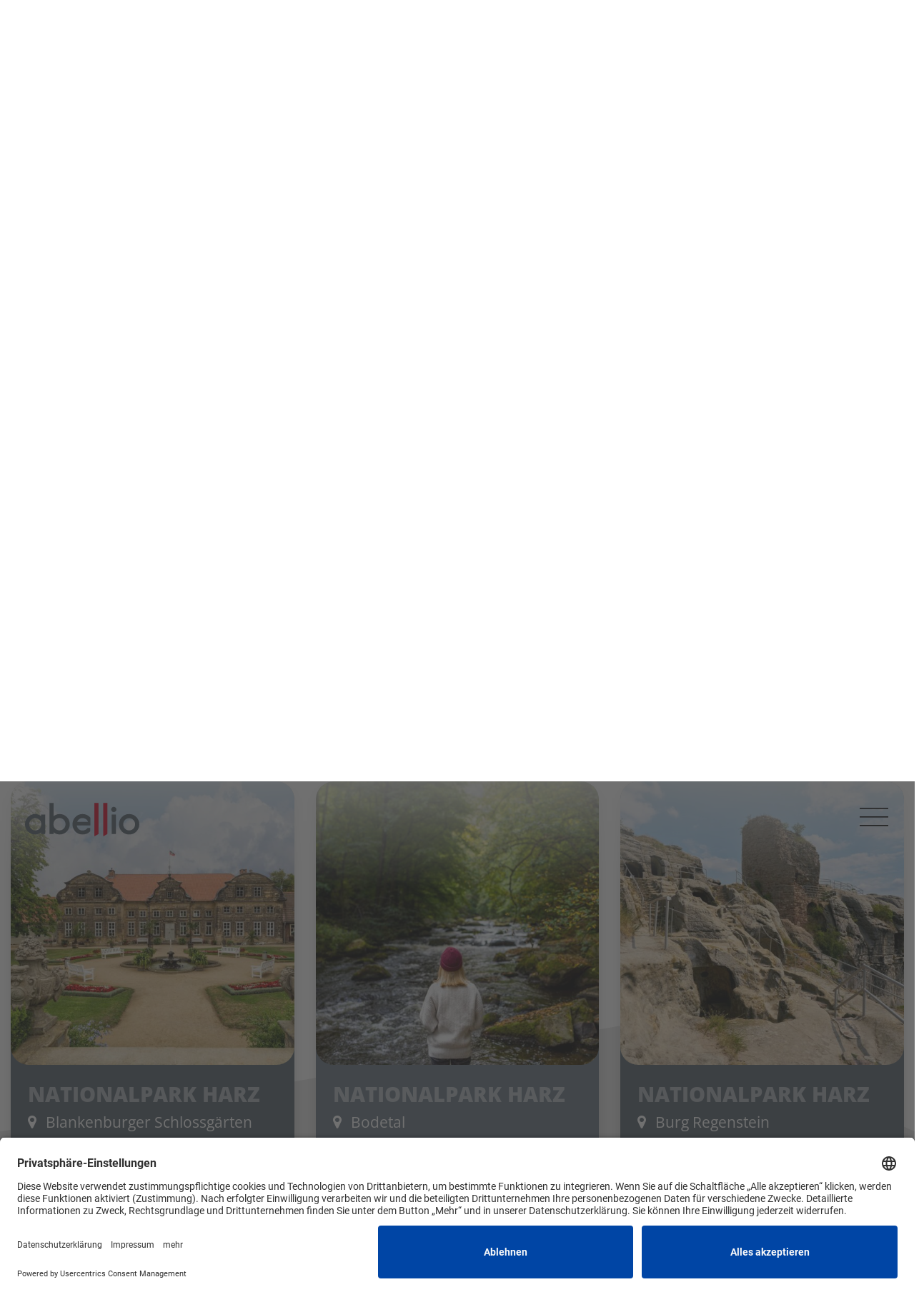

--- FILE ---
content_type: text/html; charset=UTF-8
request_url: https://gut-mit-zug.de/ausflugsziele/uebersicht?locations=5&destinationregions=1&distancetimes=&categories=
body_size: 8630
content:
<!DOCTYPE html>
<html lang="de">
<head>
<meta charset="UTF-8">
<title>Ausflugsziele mit Abellio erreichbar - Gut mit Zug</title>
<base href="https://gut-mit-zug.de/">
<meta name="robots" content="index,follow">
<meta name="description" content="Entdecke spannende Ausflugsziele im Harz, Kyffhäuser, rund um die Wartburg, im Saaletal, im Saale-Unstrut-Gebiet, im Weimarer Land und in Wolfsburg - in Sachsen, Thüringen und Sachsen-Anhalt">
<meta name="keywords" content="">
<meta name="publisher" content="Gut mit Zug">
<meta name="copyright" content="Gut mit Zug">
<meta name="author" content="KRiPPS medien - Internetagentur | Saalfeld">
<!-- ******************************************************** -->
<!-- ***                  KRiPPS medien			          *** -->
<!-- ***           Internetagentur | Saalfeld             *** -->
<!-- ***                  	                              *** -->
<!-- ***                  0151  17819771                  *** -->
<!-- ***       info@kripps.de   |   www.kripps.de         *** -->
<!-- ******************************************************** -->
<meta name="viewport" content="width=device-width,initial-scale=1.0">
<link rel="stylesheet" href="assets/css/vue-select.scss,combo-wizard.scss,multi-dates-wizard.scss,nouisl...-bf3c07c5.css?v=0b1d4ae6"><link rel="stylesheet" href="assets/css/flatpickr.min.scss,basic.scss,dropzone.scss,form-manager-bundle....-f4959c61.css?v=0b1d4ae6"><link rel="stylesheet" href="assets/css/columns.css,swipe.min.css,colorbox.min.css,bootstrap.min.css,ani...-dc1b44b7.css"><script src="assets/js/jquery.min.js-14b9237d.js"></script><script src="assets/js/vue.min.js,vue-resource.min.js,main.js-195f6aba.js"></script><script>window.ajaxSelectMenu=window.ajaxSelectMenu||{selected:{}}</script>
<link rel="preconnect" href="//app.eu.usercentrics.eu">
<link rel="preconnect" href="//api.eu.usercentrics.eu">
<link rel="preconnect" href="//sdp.eu.usercentrics.eu">
<link rel="preload" href="//app.eu.usercentrics.eu/browser-ui/latest/loader.js" as="script">
<script id="usercentrics-cmp" async data-eu-mode="true" data-settings-id="SySmRY62O" src="https://app.eu.usercentrics.eu/browser-ui/latest/loader.js"></script>
<script type="application/javascript" src="https://sdp.eu.usercentrics.eu/latest/uc-block.bundle.js"></script>
<!-- Matomo without Cookies  -->
<script type="text/javascript">var _paq=window._paq=window._paq||[];_paq.push(['disableCookies']);_paq.push(['trackPageView']);_paq.push(['enableLinkTracking']);(function(){var u="//analyse.kripps.de/";_paq.push(['setTrackerUrl',u+'matomo.php']);_paq.push(['setSiteId','16']);var d=document,g=d.createElement('script'),s=d.getElementsByTagName('script')[0];g.type='text/javascript';g.async=!0;g.src=u+'matomo.js';s.parentNode.insertBefore(g,s)})()</script>
<!--script type="application/javascript" src="https://privacy-proxy.usercentrics.eu/latest/uc-block.bundle.js"></script-->
<!-- Google Tag Manager -->
<script>(function(w,d,s,l,i){w[l]=w[l]||[];w[l].push({'gtm.start':new Date().getTime(),event:'gtm.js'});var f=d.getElementsByTagName(s)[0],j=d.createElement(s),dl=l!='dataLayer'?'&l='+l:'';j.async=!0;j.src='https://www.googletagmanager.com/gtm.js?id='+i+dl;f.parentNode.insertBefore(j,f)})(window,document,'script','dataLayer','GTM-P4NQS8P')</script>
<!-- End Google Tag Manager -->
<script src="https://reiseauskunft.insa.de/auskunft-iframe/staticfiles/hafas-widget-core.1.0.0.js?language=de_DE"></script>
<script src="/files/kripps_theme/js/bootstrap.min.js"></script>
<script>document.addEventListener("touchstart",function(){},!0)</script>
<!--[if lt IE 9]><script src="assets/html5shiv//html5shiv-printshiv.min.js"></script><![endif]-->
</head>
<body id="top" class="mac chrome blink ch131" itemscope itemtype="http://schema.org/WebPage">
<!-- Google Tag Manager (noscript) -->
<noscript><iframe src=https://www.googletagmanager.com/ns.html?id=GTM-P4NQS8P height="0" width="0" style="display:none;visibility:hidden"></iframe></noscript>
<!-- End Google Tag Manager (noscript) -->
<div id="wrapper">
<header id="header">
<div class="inside">
<div class="header-navi style3">
<div class="container-fluid">
<div class="row">
<div class="col-3 order-last order-md-first ">
<div class="ce_image logo border-0 rounded-0 no-overlay block">
<figure class="image_container">
<a href="/" title="Startseite anzeigen">
<img src="assets/images/c/logo_abellio_colored-2cf964b4.svg" width="160" height="48" alt="Abellio Mitteldeutschland" loading="lazy" itemprop="image">
</a>
</figure>
</div>
<a class="social-link facebook" href="https://www.facebook.com/abelliomitteldeutschland/" target="_blank">
<em class="fa fa-facebook-official" aria-hidden="true"></em>
</a>
</div>
<div class="col-3">
<a class="social-link scrollup" href="ausflugsziele/uebersicht?locations=5&amp;destinationregions=1&amp;distancetimes=&amp;categories=#top">
<em class="fa fa-arrow-up" aria-hidden="true"></em>
</a>
</div>
<div class="col-3">
<a class="social-link instagram" href="https://www.instagram.com/abelliomd/" target="_blank">
<em class="fa fa-instagram" aria-hidden="true"></em>
</a>
</div>
<div class="col-3 order-first order-md-last text-md-right">
<div class="pt-lg-4 pt-2 pb-3 pr-3">
<button class="menu-trigger">
<svg viewbox="0 0 100 40" width="40" height="40">
<rect width="100" height="4"></rect>
<rect y="30" width="100" height="4"></rect>
<rect y="60" width="100" height="4"></rect>
</svg>
</button>
</div>
</div>
</div>
</div>
<div class="social-bar">
<a class="social-icon instagram" href="https://www.instagram.com/abelliomd/" target="_blank">
<em class="fa fa-instagram" aria-hidden="true"></em>
</a>
<a class="social-icon facebook" href="https://www.facebook.com/abelliomitteldeutschland/" target="_blank">
<em class="fa fa-facebook-official" aria-hidden="true"></em>
</a>
</div>
</div>
<div class="mod_article navi-overlay block" id="article-766">
<div class="d-flex align-items-center justify-content-center flex-column h-100">
<!-- indexer::stop -->
<nav class="mod_navigation block">
<a href="ausflugsziele/uebersicht?locations=5&amp;destinationregions=1&amp;distancetimes=&amp;categories=#skipNavigation234" class="invisible">Navigation überspringen</a>
<ul class="level_1">
<li class="active first"><strong class="active first">Ausflugsziele</strong></li>
<li class="sibling"><a href="regionen" title="Regionen und Ausflugsziele entdecken" class="sibling">Regionen</a></li>
<li class="sibling"><a href="startorte" title="Startorte für deine Entdeckungstour" class="sibling">Startorte</a></li>
<li class="sibling"><a href="drehorte" title="Filmorte" class="sibling">Filmorte</a></li>
<li class="sibling"><a href="veranstaltungen" title="Veranstaltungen" class="sibling">Veranstaltungen</a></li>
<li class="sibling last"><a href="downloads" title="Unsere Broschüren" class="sibling last">Downloads</a></li>
</ul>
<span id="skipNavigation234" class="invisible"></span>
</nav>
<!-- indexer::continue -->
<!-- indexer::stop -->
<nav class="mod_customnav metanavi block">
<a href="ausflugsziele/uebersicht?locations=5&destinationregions=1&distancetimes=&categories=#skipNavigation214" class="invisible">Navigation überspringen</a>
<ul class="level_1">
<li class="no-banner first"><a href="kontakt" title="Kontaktformular für Fragen, Anregungen oder Kritik" class="no-banner first">Kontakt</a></li>
<li class="no-banner"><a href="impressum" title="Impressum" class="no-banner">Impressum</a></li>
<li class="no-banner last"><a href="datenschutz" title="Datenschutz" class="no-banner last">Datenschutz</a></li>
</ul>
<span id="skipNavigation214" class="invisible"></span>
</nav>
<!-- indexer::continue -->
<div class="ce_image logo border-0 rounded-0 no-overlay block">
<figure class="image_container">
<a href="/" title="Startseite anzeigen">
<img src="assets/images/c/logo_abellio_colored-2cf964b4.svg" width="160" height="48" alt="Abellio Mitteldeutschland" loading="lazy" itemprop="image">
</a>
</figure>
</div>
</div>
<div class="menu-close"><button title="menü schließen"><img src="/files/content/images/icons/close-circled_white.svg" alt="Menü Schließen" title="Menü Schließen"></button></div>
</div>
<div class="mod_article section-banner fullwidth block" id="article-768">
<div class="container-fluid">
<div class="image-banner fixed position-relative style2 ce_rsce_image-banner-st2-fixed bg-default bg-center bg-middle normal" style="background-image: url(files/content/images/inhalt/Abellio_Bad_Duerrenberg-3-von-5.jpg);">
<div class="container h-100 d-flex align-items-center justify-content-center">
</div>
<div class="image-overlay position-absolute h-100 w-100 bg-transparent opacity0">
</div>
</div>
</div>
</div>
</div>
</header>
<div id="container">
<main id="main">
<div class="inside">
<div class="mod_article block" id="article-771">
<article class="mod_article section-logo space40 d-block text-center d-lg-none block" id="article-767">
<div class="container-xl">
<div class="ce_hyperlink mb-0 block">
<figure class="image_container">
<a href="/" title="Zur Startseite" class="hyperlink_img">
<img src="files/content/images/logo/logo_abellio_colored.svg" alt="Logo Abellio" title="Startseite anzeigen" itemprop="image">
</a>
</figure>
</div>
</div>
</article>
</div>
<article class="mod_article section-content pt-0 pt-lg-5 pb-3 block" id="article-769">
<div class="container-xl">
<div class="ce_text text-center text-lg-left block">
<h1>Entdecke Deine Heimat</h1>
<h2><span class="subheadline">Spannende Reiseziele</span></h2>
</div>
<div class="ce_text badge-circle block">
<p><img src="files/content/images/icons/abellio_icon_zug_weiss.svg" alt="Icon Zug" width="20" height="20">Einfach einsteigen &amp; Ticket im Zug kaufen!</p>
</div>
</div>
</article>
<div class="mod_article section-form-home block" id="formtop">
<div class="">
<div class="bg-light container-xl px-5 py-4">
<h3 class="ce_headline text-center text-md-left" id="start">
Was möchtest Du entdecken?</h3>
<!-- indexer::stop -->
<div class="ce_form block">
<form action="ausflugsziele/uebersicht" method="get" enctype="application/x-www-form-urlencoded" id="form-filter" novalidate>
<div class="formbody">
<div class="row">
<div class="col-sm-12 col-md-6 col-lg-6 col-xl-6">
<div class="widget widget-select select" id="ajax-select-menu-224" style="position:relative;">
<label for="id_224" class="col-4 select">
</label>
<select v-model="shared.selected.locations" name="locations" id="id_224" class="col-8 form-control select">
<option v-if="!options.length" value="">-</option>
<option v-else v-for="option in options" :value="option.value">{{ option.label }}</option>
</select>
<div class="loader" v-if="loader" style="position:absolute;top:6px;right:20px;bottom:0;"><img src="/system/themes/flexible/icons/loading.svg" alt="" style="max-height:22px"></div>
</div>
<script>(function(){new Vue({el:"#ajax-select-menu-224",data:function(){return{loader:!1,blocked:!1,shared:window.ajaxSelectMenu,options:[{"value":"","label":"Startort"},{"value":"1","label":"Halle"},{"value":"2","label":"Magdeburg"},{"value":"5","label":"Berlin"}]}},methods:{fetch:function(){if(this.blocked){return null}
this.loader=!0;this.$http.post('ajax/options/224',this.shared.selected,{emulateJSON:!0,'Content-Type':'application/x-www-form-urlencoded'}).then(function(res){this.loader=!1;this.options=res.body;if(Array.isArray(this.options)&&this.options.length&&!this.shared.selected.locations){this.shared.selected.locations=this.options[0].value}}.bind(this))}},watch:{'shared.selected':{handler:function(){this.fetch()},deep:!0},loader:function(n){if(n){if(this.$el.parentNode.parentNode.parentNode){this.$el.parentNode.parentNode.parentNode.classList.add('loader-is-active')}}else{if(this.$el.parentNode.parentNode.parentNode){this.$el.parentNode.parentNode.parentNode.classList.remove('loader-is-active')}}}},mounted:function(){this.blocked=!0;setTimeout(function(){this.blocked=!1}.bind(this),250);if(Array.isArray(this.options)&&this.options.length){this.$set(this.shared.selected,'locations',this.options[0].value)}else{this.$set(this.shared.selected,'locations','')}
this.$set(this.shared.selected,'locations','5')}})})()</script>
<div class="widget widget-select select" id="ajax-select-menu-225" style="position:relative;">
<label for="id_225" class="col-4 select">
</label>
<select v-model="shared.selected.destinationregions" name="destinationregions" id="id_225" class="col-8 form-control select">
<option v-if="!options.length" value="">-</option>
<option v-else v-for="option in options" :value="option.value">{{ option.label }}</option>
</select>
<div class="loader" v-if="loader" style="position:absolute;top:6px;right:20px;bottom:0;"><img src="/system/themes/flexible/icons/loading.svg" alt="" style="max-height:22px"></div>
</div>
<script>(function(){new Vue({el:"#ajax-select-menu-225",data:function(){return{loader:!1,blocked:!1,shared:window.ajaxSelectMenu,options:[{"value":"","label":"Zielregion"},{"value":"1","label":"Nationalpark Harz"}]}},methods:{fetch:function(){if(this.blocked){return null}
this.loader=!0;this.$http.post('ajax/options/225',this.shared.selected,{emulateJSON:!0,'Content-Type':'application/x-www-form-urlencoded'}).then(function(res){this.loader=!1;this.options=res.body;if(Array.isArray(this.options)&&this.options.length&&!this.shared.selected.destinationregions){this.shared.selected.destinationregions=this.options[0].value}}.bind(this))}},watch:{'shared.selected':{handler:function(){this.fetch()},deep:!0},loader:function(n){if(n){if(this.$el.parentNode.parentNode.parentNode){this.$el.parentNode.parentNode.parentNode.classList.add('loader-is-active')}}else{if(this.$el.parentNode.parentNode.parentNode){this.$el.parentNode.parentNode.parentNode.classList.remove('loader-is-active')}}}},mounted:function(){this.blocked=!0;setTimeout(function(){this.blocked=!1}.bind(this),250);if(Array.isArray(this.options)&&this.options.length){this.$set(this.shared.selected,'destinationregions',this.options[0].value)}else{this.$set(this.shared.selected,'destinationregions','')}
this.$set(this.shared.selected,'destinationregions','1')}})})()</script>
<div class="widget widget-select select" id="ajax-select-menu-226" style="position:relative;">
<label for="id_226" class="col-4 select">
</label>
<select v-model="shared.selected.distancetimes" name="distancetimes" id="id_226" class="col-8 form-control select">
<option v-if="!options.length" value="">-</option>
<option v-else v-for="option in options" :value="option.value">{{ option.label }}</option>
</select>
<div class="loader" v-if="loader" style="position:absolute;top:6px;right:20px;bottom:0;"><img src="/system/themes/flexible/icons/loading.svg" alt="" style="max-height:22px"></div>
</div>
<script>(function(){new Vue({el:"#ajax-select-menu-226",data:function(){return{loader:!1,blocked:!1,shared:window.ajaxSelectMenu,options:[{"value":"","label":"Zeit"},{"value":"4","label":"> 120 min"}]}},methods:{fetch:function(){if(this.blocked){return null}
this.loader=!0;this.$http.post('ajax/options/226',this.shared.selected,{emulateJSON:!0,'Content-Type':'application/x-www-form-urlencoded'}).then(function(res){this.loader=!1;this.options=res.body;if(Array.isArray(this.options)&&this.options.length&&!this.shared.selected.distancetimes){this.shared.selected.distancetimes=this.options[0].value}}.bind(this))}},watch:{'shared.selected':{handler:function(){this.fetch()},deep:!0},loader:function(n){if(n){if(this.$el.parentNode.parentNode.parentNode){this.$el.parentNode.parentNode.parentNode.classList.add('loader-is-active')}}else{if(this.$el.parentNode.parentNode.parentNode){this.$el.parentNode.parentNode.parentNode.classList.remove('loader-is-active')}}}},mounted:function(){this.blocked=!0;setTimeout(function(){this.blocked=!1}.bind(this),250);if(Array.isArray(this.options)&&this.options.length){this.$set(this.shared.selected,'distancetimes',this.options[0].value)}else{this.$set(this.shared.selected,'distancetimes','')}}})})()</script>
</div>
<div class="col-sm-12 col-md-6 col-lg-6 col-xl-5 offset-xl-1 col-vert-line-left">
<div class="widget widget-checkbox">
<fieldset id="ctrl_239" class="checkbox_container">
<input type="hidden" name="categories" value="">
<div class="">
<input type="checkbox" name="categories[]" id="opt_239_0" class="checkbox" value="1">
<label id="lbl_239_0" for="opt_239_0">
<span>
<img src="files/content/images/icons/abellio_icons_kategorien_kultur.svg" alt="Kategorie Icon Kultur" title="Kategorie Kultur">
</span>
Kultur</label>
</div>
<div class="">
<input type="checkbox" name="categories[]" id="opt_239_1" class="checkbox" value="3">
<label id="lbl_239_1" for="opt_239_1">
<span>
<img src="files/content/images/icons/abellio_icons_kategorien_natur.svg" alt="Kategorie Icon Naturerlebnis" title="Kategorie Naturerlebnis">
</span>
Naturerlebnis</label>
</div>
<div class="">
<input type="checkbox" name="categories[]" id="opt_239_2" class="checkbox" value="2">
<label id="lbl_239_2" for="opt_239_2">
<span>
<img src="files/content/images/icons/abellio_icons_kategorien_familie.svg" alt="Kategorie Icon Familie" title="Kategorie Familie">
</span>
Familie</label>
</div>
<div class="">
<input type="checkbox" name="categories[]" id="opt_239_3" class="checkbox" value="5">
<label id="lbl_239_3" for="opt_239_3">
<span>
<img src="files/content/images/icons/abellio_icons_kategorien_fotospot.svg" alt="Kategorie Icon Foto-Spot" title="Kategorie Foto-Spot">
</span>
Foto-Spot</label>
</div>
<div class="">
<input type="checkbox" name="categories[]" id="opt_239_4" class="checkbox" value="4">
<label id="lbl_239_4" for="opt_239_4">
<span>
<img src="files/content/images/icons/abellio_icons_kategorien_besonderes.svg" alt="Kategorie Icon Besonderes" title="Kategorie Besonderes">
</span>
Besonderes</label>
</div>
<div class="">
<input type="checkbox" name="categories[]" id="opt_239_5" class="checkbox" value="7">
<label id="lbl_239_5" for="opt_239_5">
<span>
<img src="files/content/images/icons/abellio_icons_kategorien_film.svg" alt="Kategorie Icon Drehorte" title="Kategorie Drehorte">
</span>
Drehorte</label>
</div>
</fieldset>
</div>
</div>
</div>
</div>
</form>
<script>$(function(){document.querySelector('.mod_listing').scrollIntoView()})()</script>
</div>
<!-- indexer::continue -->
<div class="text-center"><a class="txt-link icon-arrow-down" href="ausflugsziele/uebersicht?locations=5&amp;destinationregions=1&amp;distancetimes=&amp;categories=#listtop">Ergebnisse anzeigen</a></div>
</div>
</div>
</div>
<article class="mod_article destination_list space80 bg-1 block" id="article-733">
<div class="container-xl">
<div class="mod_listing block" id="listtop">
<div class="row">
<div class="col-12 col-sm-6 col-lg-4 wow fadeInUp odd item" data-wow-delay="0ms">
<div class="pb-6 h-100">
<div class="ce_destination overview  block h-100 rounded">
<a href="ausflugsziele/blankenburger-schlossg%C3%A4rten">
<figure class="image_container">
<picture>
<source srcset="assets/images/2/Blankenburger%20Schlossgaerten%20AdobeStock_352317949-32f56ff0.jpg 1x, assets/images/9/Blankenburger%20Schlossgaerten%20AdobeStock_352317949-18a91b22.jpg 1.5x, assets/images/0/Blankenburger%20Schlossgaerten%20AdobeStock_352317949-63c9fac1.jpg 2x" media="(min-width: 576px)" width="550" height="550"><source srcset="assets/images/d/Blankenburger%20Schlossgaerten%20AdobeStock_352317949-bc7ba89f.jpg 1x, assets/images/f/Blankenburger%20Schlossgaerten%20AdobeStock_352317949-dbcf238d.jpg 1.5x, assets/images/0/Blankenburger%20Schlossgaerten%20AdobeStock_352317949-612911df.jpg 1.6x" width="800" height="800">
<img src="assets/images/2/Blankenburger%20Schlossgaerten%20AdobeStock_352317949-32f56ff0.jpg" alt srcset="assets/images/2/Blankenburger%20Schlossgaerten%20AdobeStock_352317949-32f56ff0.jpg 1x, assets/images/9/Blankenburger%20Schlossgaerten%20AdobeStock_352317949-18a91b22.jpg 1.5x, assets/images/0/Blankenburger%20Schlossgaerten%20AdobeStock_352317949-63c9fac1.jpg 2x" width="550" height="550" loading="lazy">
</picture>
</figure>
<div class="teaser p-4 pb-5">
<span class="region">Nationalpark Harz</span>
<h4>Blankenburger Schlossgärten</h4>
<!--span class="subheadline">Barock und Blüten</span-->
<div class="categories d-flex">
<div class="category shadow">
<img src="files/content/images/icons/abellio_icons_kategorien_kultur.svg" alt="Kategorie Icon Kultur" itemprop="image">
</div>
<div class="category shadow">
<img src="files/content/images/icons/abellio_icons_kategorien_natur.svg" alt="Kategorie Icon Natur" itemprop="image">
</div>
</div>
</div>
</a>
</div>
<div class="link-top d-block d-sm-none"><a class="txt-link icon-arrow-top" href="#formtop">Suche anpassen</a></div>
</div>
</div>
<div class="col-12 col-sm-6 col-lg-4 wow fadeInUp even item" data-wow-delay="100ms">
<div class="pb-6 h-100">
<div class="ce_destination overview  block h-100 rounded">
<a href="ausflugsziele/bodetal">
<figure class="image_container">
<picture>
<source srcset="assets/images/0/Abellio_Harz-11-von-13-bd5d9920.jpg 1x, assets/images/1/Abellio_Harz-11-von-13-22148f34.jpg 1.5x, assets/images/7/Abellio_Harz-11-von-13-a92b844c.jpg 2x" media="(min-width: 576px)" width="550" height="550"><source srcset="assets/images/d/Abellio_Harz-11-von-13-c0f83738.jpg 1x, assets/images/5/Abellio_Harz-11-von-13-78aa25d0.jpg 1.5x, assets/images/7/Abellio_Harz-11-von-13-003cf40f.jpg 1.6x" width="800" height="800">
<img src="assets/images/0/Abellio_Harz-11-von-13-bd5d9920.jpg" alt srcset="assets/images/0/Abellio_Harz-11-von-13-bd5d9920.jpg 1x, assets/images/1/Abellio_Harz-11-von-13-22148f34.jpg 1.5x, assets/images/7/Abellio_Harz-11-von-13-a92b844c.jpg 2x" width="550" height="550" loading="lazy">
</picture>
</figure>
<div class="teaser p-4 pb-5">
<span class="region">Nationalpark Harz</span>
<h4>Bodetal</h4>
<!--span class="subheadline">Reich der Sagen und Mythen</span-->
<div class="categories d-flex">
<div class="category shadow">
<img src="files/content/images/icons/abellio_icons_kategorien_familie.svg" alt="Kategorie Icon Familie" itemprop="image">
</div>
<div class="category shadow">
<img src="files/content/images/icons/abellio_icons_kategorien_fotospot.svg" alt="Kategorie Icon Fotospot" itemprop="image">
</div>
<div class="category shadow">
<img src="files/content/images/icons/abellio_icons_kategorien_natur.svg" alt="Kategorie Icon Natur" itemprop="image">
</div>
</div>
</div>
</a>
</div>
<div class="link-top d-block d-sm-none"><a class="txt-link icon-arrow-top" href="#formtop">Suche anpassen</a></div>
</div>
</div>
<div class="col-12 col-sm-6 col-lg-4 wow fadeInUp odd item" data-wow-delay="200ms">
<div class="pb-6 h-100">
<div class="ce_destination overview  block h-100 rounded">
<a href="ausflugsziele/burg-regenstein">
<figure class="image_container">
<picture>
<source srcset="assets/images/6/Burg-Regenstein-AdobeStock_312395272-2bf567f0.jpeg 1x, assets/images/9/Burg-Regenstein-AdobeStock_312395272-65f35a28.jpeg 1.5x, assets/images/8/Burg-Regenstein-AdobeStock_312395272-075bf24a.jpeg 2x" media="(min-width: 576px)" width="550" height="550"><source srcset="assets/images/0/Burg-Regenstein-AdobeStock_312395272-1b672f55.jpeg 1x, assets/images/e/Burg-Regenstein-AdobeStock_312395272-7e67452d.jpeg 1.5x, assets/images/3/Burg-Regenstein-AdobeStock_312395272-8e64e5b0.jpeg 1.601x" width="800" height="800">
<img src="assets/images/6/Burg-Regenstein-AdobeStock_312395272-2bf567f0.jpeg" alt srcset="assets/images/6/Burg-Regenstein-AdobeStock_312395272-2bf567f0.jpeg 1x, assets/images/9/Burg-Regenstein-AdobeStock_312395272-65f35a28.jpeg 1.5x, assets/images/8/Burg-Regenstein-AdobeStock_312395272-075bf24a.jpeg 2x" width="550" height="550" loading="lazy">
</picture>
</figure>
<div class="teaser p-4 pb-5">
<span class="region">Nationalpark Harz</span>
<h4>Burg Regenstein</h4>
<!--span class="subheadline">Burgruine mit Legenden umwobenen Geschichten</span-->
<div class="categories d-flex">
<div class="category shadow">
<img src="files/content/images/icons/abellio_icons_kategorien_film.svg" alt="" itemprop="image">
</div>
<div class="category shadow">
<img src="files/content/images/icons/abellio_icons_kategorien_fotospot.svg" alt="Kategorie Icon Fotospot" itemprop="image">
</div>
<div class="category shadow">
<img src="files/content/images/icons/abellio_icons_kategorien_kultur.svg" alt="Kategorie Icon Kultur" itemprop="image">
</div>
</div>
</div>
</a>
</div>
<div class="link-top d-block d-sm-none"><a class="txt-link icon-arrow-top" href="#formtop">Suche anpassen</a></div>
</div>
</div>
<div class="col-12 col-sm-6 col-lg-4 wow fadeInUp even item" data-wow-delay="0ms">
<div class="pb-6 h-100">
<div class="ce_destination overview  block h-100 rounded">
<a href="ausflugsziele/goslar">
<figure class="image_container">
<picture>
<source srcset="assets/images/5/Goslar-AdobeStock_193601729-60d558d9.jpeg 1x, assets/images/a/Goslar-AdobeStock_193601729-39e43b74.jpeg 1.5x, assets/images/d/Goslar-AdobeStock_193601729-2855a000.jpeg 2x" media="(min-width: 576px)" width="550" height="550"><source srcset="assets/images/1/Goslar-AdobeStock_193601729-e7d5f97b.jpeg 1x, assets/images/8/Goslar-AdobeStock_193601729-ed032f06.jpeg 1.5x, assets/images/f/Goslar-AdobeStock_193601729-4999b53c.jpeg 1.6x" width="800" height="800">
<img src="assets/images/5/Goslar-AdobeStock_193601729-60d558d9.jpeg" alt srcset="assets/images/5/Goslar-AdobeStock_193601729-60d558d9.jpeg 1x, assets/images/a/Goslar-AdobeStock_193601729-39e43b74.jpeg 1.5x, assets/images/d/Goslar-AdobeStock_193601729-2855a000.jpeg 2x" width="550" height="550" loading="lazy">
</picture>
</figure>
<div class="teaser p-4 pb-5">
<span class="region">Nationalpark Harz</span>
<h4>Goslar</h4>
<!--span class="subheadline">Wo einst Kaiser und Könige regierten.</span-->
<div class="categories d-flex">
<div class="category shadow">
<img src="files/content/images/icons/abellio_icons_kategorien_kultur.svg" alt="Kategorie Icon Kultur" itemprop="image">
</div>
</div>
</div>
</a>
</div>
<div class="link-top d-block d-sm-none"><a class="txt-link icon-arrow-top" href="#formtop">Suche anpassen</a></div>
</div>
</div>
<div class="col-12 col-sm-6 col-lg-4 wow fadeInUp odd item" data-wow-delay="100ms">
<div class="pb-6 h-100">
<div class="ce_destination overview  block h-100 rounded">
<a href="ausflugsziele/halberstadt">
<figure class="image_container">
<picture>
<source srcset="assets/images/2/Halberstadt%20AdobeStock_279709619-97ae9b47.jpg 1x, assets/images/0/Halberstadt%20AdobeStock_279709619-d7191ee4.jpg 1.5x, assets/images/9/Halberstadt%20AdobeStock_279709619-52c0bc3a.jpg 2x" media="(min-width: 576px)" width="550" height="550"><source srcset="assets/images/e/Halberstadt%20AdobeStock_279709619-f69366df.jpg 1x, assets/images/4/Halberstadt%20AdobeStock_279709619-f49b8c36.jpg 1.5x, assets/images/5/Halberstadt%20AdobeStock_279709619-06ec887d.jpg 1.6x" width="800" height="800">
<img src="assets/images/2/Halberstadt%20AdobeStock_279709619-97ae9b47.jpg" alt srcset="assets/images/2/Halberstadt%20AdobeStock_279709619-97ae9b47.jpg 1x, assets/images/0/Halberstadt%20AdobeStock_279709619-d7191ee4.jpg 1.5x, assets/images/9/Halberstadt%20AdobeStock_279709619-52c0bc3a.jpg 2x" width="550" height="550" loading="lazy">
</picture>
</figure>
<div class="teaser p-4 pb-5">
<span class="region">Nationalpark Harz</span>
<h4>Halberstadt</h4>
<!--span class="subheadline">Das Tor zum Harz</span-->
<div class="categories d-flex">
<div class="category shadow">
<img src="files/content/images/icons/abellio_icons_kategorien_film.svg" alt="" itemprop="image">
</div>
<div class="category shadow">
<img src="files/content/images/icons/abellio_icons_kategorien_kultur.svg" alt="Kategorie Icon Kultur" itemprop="image">
</div>
</div>
</div>
</a>
</div>
<div class="link-top d-block d-sm-none"><a class="txt-link icon-arrow-top" href="#formtop">Suche anpassen</a></div>
</div>
</div>
<div class="col-12 col-sm-6 col-lg-4 wow fadeInUp even item" data-wow-delay="200ms">
<div class="pb-6 h-100">
<div class="ce_destination overview  block h-100 rounded">
<a href="ausflugsziele/hamburger-wappen">
<figure class="image_container">
<picture>
<source srcset="assets/images/1/Hamburger_Wappen_Foto_Andy_Jahr-f18e2a99.jpg 1x, assets/images/6/Hamburger_Wappen_Foto_Andy_Jahr-f7cbb7ec.jpg 1.5x, assets/images/3/Hamburger_Wappen_Foto_Andy_Jahr-02743143.jpg 2x" media="(min-width: 576px)" width="550" height="550"><source srcset="assets/images/a/Hamburger_Wappen_Foto_Andy_Jahr-8ee9c34f.jpg 1x, assets/images/d/Hamburger_Wappen_Foto_Andy_Jahr-029dd7a5.jpg 1.5x, assets/images/c/Hamburger_Wappen_Foto_Andy_Jahr-2c64e7e9.jpg 1.6x" width="800" height="800">
<img src="assets/images/1/Hamburger_Wappen_Foto_Andy_Jahr-f18e2a99.jpg" alt srcset="assets/images/1/Hamburger_Wappen_Foto_Andy_Jahr-f18e2a99.jpg 1x, assets/images/6/Hamburger_Wappen_Foto_Andy_Jahr-f7cbb7ec.jpg 1.5x, assets/images/3/Hamburger_Wappen_Foto_Andy_Jahr-02743143.jpg 2x" width="550" height="550" loading="lazy">
</picture>
</figure>
<div class="teaser p-4 pb-5">
<span class="region">Nationalpark Harz</span>
<h4>Hamburger Wappen</h4>
<!--span class="subheadline">Imposante Felsformationen bei Timmenrode</span-->
<div class="categories d-flex">
<div class="category shadow">
<img src="files/content/images/icons/abellio_icons_kategorien_familie.svg" alt="Kategorie Icon Familie" itemprop="image">
</div>
<div class="category shadow">
<img src="files/content/images/icons/abellio_icons_kategorien_fotospot.svg" alt="Kategorie Icon Fotospot" itemprop="image">
</div>
<div class="category shadow">
<img src="files/content/images/icons/abellio_icons_kategorien_natur.svg" alt="Kategorie Icon Natur" itemprop="image">
</div>
</div>
</div>
</a>
</div>
<div class="link-top d-block d-sm-none"><a class="txt-link icon-arrow-top" href="#formtop">Suche anpassen</a></div>
</div>
</div>
<div class="col-12 col-sm-6 col-lg-4 wow fadeInUp odd item" data-wow-delay="0ms">
<div class="pb-6 h-100">
<div class="ce_destination overview  block h-100 rounded">
<a href="ausflugsziele/harzer-schmalspurbahnen">
<figure class="image_container">
<picture>
<source srcset="assets/images/d/Abellio-1929-1289-px-3-5bdd73f8.jpg 1x, assets/images/a/Abellio-1929-1289-px-3-b5b3c22c.jpg 1.5x, assets/images/3/Abellio-1929-1289-px-3-f70f4980.jpg 1.965x" media="(min-width: 576px)" width="550" height="550"><source srcset="assets/images/1/Abellio-1929-1289-px-3-563c6c8f.jpg 1x, assets/images/3/Abellio-1929-1289-px-3-f70f4980.jpg 1.351x" width="800" height="800">
<img src="assets/images/d/Abellio-1929-1289-px-3-5bdd73f8.jpg" alt srcset="assets/images/d/Abellio-1929-1289-px-3-5bdd73f8.jpg 1x, assets/images/a/Abellio-1929-1289-px-3-b5b3c22c.jpg 1.5x, assets/images/3/Abellio-1929-1289-px-3-f70f4980.jpg 1.965x" width="550" height="550" loading="lazy">
</picture>
</figure>
<div class="teaser p-4 pb-5">
<span class="region">Nationalpark Harz</span>
<h4>Harzer Schmalspurbahnen</h4>
<!--span class="subheadline">Tradition & Faszination</span-->
<div class="categories d-flex">
<div class="category shadow">
<img src="files/content/images/icons/abellio_icons_kategorien_kultur.svg" alt="Kategorie Icon Kultur" itemprop="image">
</div>
</div>
</div>
</a>
</div>
<div class="link-top d-block d-sm-none"><a class="txt-link icon-arrow-top" href="#formtop">Suche anpassen</a></div>
</div>
</div>
<div class="col-12 col-sm-6 col-lg-4 wow fadeInUp even item" data-wow-delay="100ms">
<div class="pb-6 h-100">
<div class="ce_destination overview  block h-100 rounded">
<a href="ausflugsziele/hexentanzplatz-seilbahnen-thale">
<figure class="image_container">
<picture>
<source srcset="assets/images/f/Seilbahnen-3b3941cd.jpg 1x, assets/images/e/Seilbahnen-faccea66.jpg 1.5x, assets/images/7/Seilbahnen-55440dbd.jpg 2x" media="(min-width: 576px)" width="550" height="550"><source srcset="assets/images/0/Seilbahnen-925c870b.jpg 1x, assets/images/e/Seilbahnen-00209c55.jpg 1.5x, assets/images/0/Seilbahnen-449a5716.jpg 1.6x" width="800" height="800">
<img src="assets/images/f/Seilbahnen-3b3941cd.jpg" alt srcset="assets/images/f/Seilbahnen-3b3941cd.jpg 1x, assets/images/e/Seilbahnen-faccea66.jpg 1.5x, assets/images/7/Seilbahnen-55440dbd.jpg 2x" width="550" height="550" loading="lazy">
</picture>
</figure>
<div class="teaser p-4 pb-5">
<span class="region">Nationalpark Harz</span>
<h4>Hexentanzplatz | Seilbahnen Thale</h4>
<!--span class="subheadline">Nachts tanzen Hexen, tagsüber fahren Seilbahnen</span-->
<div class="categories d-flex">
<div class="category shadow">
<img src="files/content/images/icons/abellio_icons_kategorien_familie.svg" alt="Kategorie Icon Familie" itemprop="image">
</div>
<div class="category shadow">
<img src="files/content/images/icons/abellio_icons_kategorien_natur.svg" alt="Kategorie Icon Natur" itemprop="image">
</div>
</div>
</div>
</a>
</div>
<div class="link-top d-block d-sm-none"><a class="txt-link icon-arrow-top" href="#formtop">Suche anpassen</a></div>
</div>
</div>
<div class="col-12 col-sm-6 col-lg-4 wow fadeInUp odd item" data-wow-delay="200ms">
<div class="pb-6 h-100">
<div class="ce_destination overview  block h-100 rounded">
<a href="ausflugsziele/klosterg%C3%A4rten-dr%C3%BCbeck">
<figure class="image_container">
<picture>
<source srcset="assets/images/a/Klosterg%C3%A4rten-Dr%C3%BCbeck-2-614f467a.jpg 1x, assets/images/6/Klosterg%C3%A4rten-Dr%C3%BCbeck-2-007b3e14.jpg 1.5x, assets/images/1/Klosterg%C3%A4rten-Dr%C3%BCbeck-2-06be59e3.jpg 2x" media="(min-width: 576px)" width="550" height="550"><source srcset="assets/images/9/Klosterg%C3%A4rten-Dr%C3%BCbeck-2-01c7d256.jpg 1x, assets/images/f/Klosterg%C3%A4rten-Dr%C3%BCbeck-2-1977bcbe.jpg 1.5x, assets/images/f/Klosterg%C3%A4rten-Dr%C3%BCbeck-2-fbf021dd.jpg 1.603x" width="800" height="800">
<img src="assets/images/a/Klosterg%C3%A4rten-Dr%C3%BCbeck-2-614f467a.jpg" alt srcset="assets/images/a/Klosterg%C3%A4rten-Dr%C3%BCbeck-2-614f467a.jpg 1x, assets/images/6/Klosterg%C3%A4rten-Dr%C3%BCbeck-2-007b3e14.jpg 1.5x, assets/images/1/Klosterg%C3%A4rten-Dr%C3%BCbeck-2-06be59e3.jpg 2x" width="550" height="550" loading="lazy">
</picture>
</figure>
<div class="teaser p-4 pb-5">
<span class="region">Nationalpark Harz</span>
<h4>Klostergärten Drübeck</h4>
<!--span class="subheadline">Geistliche Gartenkunst</span-->
<div class="categories d-flex">
<div class="category shadow">
<img src="files/content/images/icons/abellio_icons_kategorien_kultur.svg" alt="Kategorie Icon Kultur" itemprop="image">
</div>
<div class="category shadow">
<img src="files/content/images/icons/abellio_icons_kategorien_natur.svg" alt="Kategorie Icon Natur" itemprop="image">
</div>
</div>
</div>
</a>
</div>
<div class="link-top d-block d-sm-none"><a class="txt-link icon-arrow-top" href="#formtop">Suche anpassen</a></div>
</div>
</div>
<div class="col-12 col-sm-6 col-lg-4 wow fadeInUp even item" data-wow-delay="0ms">
<div class="pb-6 h-100">
<div class="ce_destination overview  block h-100 rounded">
<a href="ausflugsziele/klusfelsen">
<figure class="image_container">
<picture>
<source srcset="assets/images/7/Klusfelden%20AdobeStock_405908213-49c0e79b.jpg 1x, assets/images/b/Klusfelden%20AdobeStock_405908213-3202c6b1.jpg 1.5x, assets/images/9/Klusfelden%20AdobeStock_405908213-4f3dd071.jpg 2x" media="(min-width: 576px)" width="550" height="550"><source srcset="assets/images/b/Klusfelden%20AdobeStock_405908213-f755bdc0.jpg 1x, assets/images/5/Klusfelden%20AdobeStock_405908213-fe8bab41.jpg 1.5x, assets/images/d/Klusfelden%20AdobeStock_405908213-088ff5c6.jpg 1.6x" width="800" height="800">
<img src="assets/images/7/Klusfelden%20AdobeStock_405908213-49c0e79b.jpg" alt srcset="assets/images/7/Klusfelden%20AdobeStock_405908213-49c0e79b.jpg 1x, assets/images/b/Klusfelden%20AdobeStock_405908213-3202c6b1.jpg 1.5x, assets/images/9/Klusfelden%20AdobeStock_405908213-4f3dd071.jpg 2x" width="550" height="550" loading="lazy">
</picture>
</figure>
<div class="teaser p-4 pb-5">
<span class="region">Nationalpark Harz</span>
<h4>Klusfelsen</h4>
<!--span class="subheadline">Bizare Klippen und einzigartige Höhlen</span-->
<div class="categories d-flex">
<div class="category shadow">
<img src="files/content/images/icons/abellio_icons_kategorien_fotospot.svg" alt="Kategorie Icon Fotospot" itemprop="image">
</div>
<div class="category shadow">
<img src="files/content/images/icons/abellio_icons_kategorien_natur.svg" alt="Kategorie Icon Natur" itemprop="image">
</div>
</div>
</div>
</a>
</div>
<div class="link-top d-block d-sm-none"><a class="txt-link icon-arrow-top" href="#formtop">Suche anpassen</a></div>
</div>
</div>
<div class="col-12 col-sm-6 col-lg-4 wow fadeInUp odd item" data-wow-delay="100ms">
<div class="pb-6 h-100">
<div class="ce_destination overview  block h-100 rounded">
<a href="ausflugsziele/landschaftspark-spiegelsberge">
<figure class="image_container">
<picture>
<source srcset="assets/images/b/Landschaftspark-Spiegelsberge-1-8f0aa17f.jpg 1x, assets/images/e/Landschaftspark-Spiegelsberge-1-efaee155.jpg 1.5x, assets/images/d/Landschaftspark-Spiegelsberge-1-ece4352a.jpg 2x" media="(min-width: 576px)" width="550" height="550"><source srcset="assets/images/d/Landschaftspark-Spiegelsberge-1-29466f37.jpg 1x, assets/images/5/Landschaftspark-Spiegelsberge-1-bd099072.jpg 1.5x, assets/images/a/Landschaftspark-Spiegelsberge-1-1f022c56.jpg 1.603x" width="800" height="800">
<img src="assets/images/b/Landschaftspark-Spiegelsberge-1-8f0aa17f.jpg" alt srcset="assets/images/b/Landschaftspark-Spiegelsberge-1-8f0aa17f.jpg 1x, assets/images/e/Landschaftspark-Spiegelsberge-1-efaee155.jpg 1.5x, assets/images/d/Landschaftspark-Spiegelsberge-1-ece4352a.jpg 2x" width="550" height="550" loading="lazy">
</picture>
</figure>
<div class="teaser p-4 pb-5">
<span class="region">Nationalpark Harz</span>
<h4>Landschaftspark Spiegelsberge</h4>
<!--span class="subheadline">Auf den Spuren der Geschichte Halberstadts</span-->
<div class="categories d-flex">
<div class="category shadow">
<img src="files/content/images/icons/abellio_icons_kategorien_kultur.svg" alt="Kategorie Icon Kultur" itemprop="image">
</div>
<div class="category shadow">
<img src="files/content/images/icons/abellio_icons_kategorien_natur.svg" alt="Kategorie Icon Natur" itemprop="image">
</div>
</div>
</div>
</a>
</div>
<div class="link-top d-block d-sm-none"><a class="txt-link icon-arrow-top" href="#formtop">Suche anpassen</a></div>
</div>
</div>
<div class="col-12 col-sm-6 col-lg-4 wow fadeInUp even item" data-wow-delay="200ms">
<div class="pb-6 h-100">
<div class="ce_destination overview  block h-100 rounded">
<a href="ausflugsziele/luftfahrtmuseum-wernigerode">
<figure class="image_container">
<picture>
<source srcset="assets/images/f/Wernigerode-02-min-87593e57.jpg 1x, assets/images/a/Wernigerode-02-min-6727883c.jpg 1.5x, assets/images/a/Wernigerode-02-min-917c025c.jpg 2x" media="(min-width: 576px)" width="550" height="550"><source srcset="assets/images/8/Wernigerode-02-min-e52857bf.jpg 1x, assets/images/8/Wernigerode-02-min-efd82f50.jpg 1.5x, assets/images/5/Wernigerode-02-min-e197c2c3.jpg 1.6x" width="800" height="800">
<img src="assets/images/f/Wernigerode-02-min-87593e57.jpg" alt srcset="assets/images/f/Wernigerode-02-min-87593e57.jpg 1x, assets/images/a/Wernigerode-02-min-6727883c.jpg 1.5x, assets/images/a/Wernigerode-02-min-917c025c.jpg 2x" width="550" height="550" loading="lazy">
</picture>
</figure>
<div class="teaser p-4 pb-5">
<span class="region">Nationalpark Harz</span>
<h4>Luftfahrtmuseum Wernigerode</h4>
<!--span class="subheadline">... die ersten Versuche zu fliegen...</span-->
<div class="categories d-flex">
<div class="category shadow">
<img src="files/content/images/icons/abellio_icons_kategorien_film.svg" alt="" itemprop="image">
</div>
<div class="category shadow">
<img src="files/content/images/icons/abellio_icons_kategorien_familie.svg" alt="Kategorie Icon Familie" itemprop="image">
</div>
<div class="category shadow">
<img src="files/content/images/icons/abellio_icons_kategorien_kultur.svg" alt="Kategorie Icon Kultur" itemprop="image">
</div>
</div>
</div>
</a>
</div>
<div class="link-top d-block d-sm-none"><a class="txt-link icon-arrow-top" href="#formtop">Suche anpassen</a></div>
</div>
</div>
<div class="col-12 col-sm-6 col-lg-4 wow fadeInUp odd item" data-wow-delay="0ms">
<div class="pb-6 h-100">
<div class="ce_destination overview  block h-100 rounded">
<a href="ausflugsziele/miniaturenpark-wernigerode">
<figure class="image_container">
<picture>
<source srcset="assets/images/7/01-a6779074.jpg 1x, assets/images/a/01-3ecb992f.jpg 1.455x" media="(min-width: 576px)" width="550" height="550"><source srcset="assets/images/a/01-3ecb992f.jpg" width="800" height="800">
<img src="assets/images/7/01-a6779074.jpg" alt srcset="assets/images/7/01-a6779074.jpg 1x, assets/images/a/01-3ecb992f.jpg 1.455x" width="550" height="550" loading="lazy">
</picture>
</figure>
<div class="teaser p-4 pb-5">
<span class="region">Nationalpark Harz</span>
<h4>Miniaturenpark Wernigerode</h4>
<!--span class="subheadline">Der Harz aus einer anderen Perspektive. 60 Sehenswürdigkeiten auf 15ha.</span-->
<div class="categories d-flex">
<div class="category shadow">
<img src="files/content/images/icons/abellio_icons_kategorien_familie.svg" alt="Kategorie Icon Familie" itemprop="image">
</div>
<div class="category shadow">
<img src="files/content/images/icons/abellio_icons_kategorien_kultur.svg" alt="Kategorie Icon Kultur" itemprop="image">
</div>
</div>
</div>
</a>
</div>
<div class="link-top d-block d-sm-none"><a class="txt-link icon-arrow-top" href="#formtop">Suche anpassen</a></div>
</div>
</div>
<div class="col-12 col-sm-6 col-lg-4 wow fadeInUp even item" data-wow-delay="100ms">
<div class="pb-6 h-100">
<div class="ce_destination overview  block h-100 rounded">
<a href="ausflugsziele/quedlinburg">
<figure class="image_container">
<picture>
<source srcset="assets/images/3/Quedlinburg%20AdobeStock_216559348-8b7713ce.jpg 1x, assets/images/a/Quedlinburg%20AdobeStock_216559348-80ad6b93.jpg 1.5x, assets/images/c/Quedlinburg%20AdobeStock_216559348-b3b0b03b.jpg 2x" media="(min-width: 576px)" width="550" height="550"><source srcset="assets/images/1/Quedlinburg%20AdobeStock_216559348-bce44fc9.jpg 1x, assets/images/d/Quedlinburg%20AdobeStock_216559348-729edeb6.jpg 1.5x, assets/images/7/Quedlinburg%20AdobeStock_216559348-0e729e94.jpg 1.6x" width="800" height="800">
<img src="assets/images/3/Quedlinburg%20AdobeStock_216559348-8b7713ce.jpg" alt srcset="assets/images/3/Quedlinburg%20AdobeStock_216559348-8b7713ce.jpg 1x, assets/images/a/Quedlinburg%20AdobeStock_216559348-80ad6b93.jpg 1.5x, assets/images/c/Quedlinburg%20AdobeStock_216559348-b3b0b03b.jpg 2x" width="550" height="550" loading="lazy">
</picture>
</figure>
<div class="teaser p-4 pb-5">
<span class="region">Nationalpark Harz</span>
<h4>Quedlinburg</h4>
<!--span class="subheadline">Filmstadt und Weltkulturerbe</span-->
<div class="categories d-flex">
<div class="category shadow">
<img src="files/content/images/icons/abellio_icons_kategorien_film.svg" alt="" itemprop="image">
</div>
<div class="category shadow">
<img src="files/content/images/icons/abellio_icons_kategorien_kultur.svg" alt="Kategorie Icon Kultur" itemprop="image">
</div>
</div>
</div>
</a>
</div>
<div class="link-top d-block d-sm-none"><a class="txt-link icon-arrow-top" href="#formtop">Suche anpassen</a></div>
</div>
</div>
<div class="col-12 col-sm-6 col-lg-4 wow fadeInUp odd item" data-wow-delay="200ms">
<div class="pb-6 h-100">
<div class="ce_destination overview  block h-100 rounded">
<a href="ausflugsziele/sandsteinfelsen">
<figure class="image_container">
<picture>
<source srcset="assets/images/f/IMG_2623-2-ab1067c7.jpg 1x, assets/images/0/IMG_2623-2-283c106c.jpg 1.5x, assets/images/7/IMG_2623-2-4f70843b.jpg 2x" media="(min-width: 576px)" width="550" height="550"><source srcset="assets/images/e/IMG_2623-2-cdbc1b9c.jpg 1x, assets/images/6/IMG_2623-2-e5ea48f6.jpg 1.5x, assets/images/6/IMG_2623-2-8e4d914c.jpg 1.92x" width="800" height="800">
<img src="assets/images/f/IMG_2623-2-ab1067c7.jpg" alt srcset="assets/images/f/IMG_2623-2-ab1067c7.jpg 1x, assets/images/0/IMG_2623-2-283c106c.jpg 1.5x, assets/images/7/IMG_2623-2-4f70843b.jpg 2x" width="550" height="550" loading="lazy">
</picture>
</figure>
<div class="teaser p-4 pb-5">
<span class="region">Nationalpark Harz</span>
<h4>Sandsteinfelsen</h4>
<!--span class="subheadline">Mystische Sandsteinhöhlen</span-->
<div class="categories d-flex">
<div class="category shadow">
<img src="files/content/images/icons/abellio_icons_kategorien_film.svg" alt="" itemprop="image">
</div>
<div class="category shadow">
<img src="files/content/images/icons/abellio_icons_kategorien_familie.svg" alt="Kategorie Icon Familie" itemprop="image">
</div>
<div class="category shadow">
<img src="files/content/images/icons/abellio_icons_kategorien_kultur.svg" alt="Kategorie Icon Kultur" itemprop="image">
</div>
</div>
</div>
</a>
</div>
<div class="link-top d-block d-sm-none"><a class="txt-link icon-arrow-top" href="#formtop">Suche anpassen</a></div>
</div>
</div>
<div class="col-12 col-sm-6 col-lg-4 wow fadeInUp even item" data-wow-delay="0ms">
<div class="pb-6 h-100">
<div class="ce_destination overview  block h-100 rounded">
<a href="ausflugsziele/schloss-wernigerode">
<figure class="image_container">
<picture>
<source srcset="assets/images/9/Wernigerode-Foto_Andy-Jahr-27118afe.jpg 1x, assets/images/9/Wernigerode-Foto_Andy-Jahr-5c642010.jpg 1.5x, assets/images/f/Wernigerode-Foto_Andy-Jahr-ebb30902.jpg 2x" media="(min-width: 576px)" width="550" height="550"><source srcset="assets/images/b/Wernigerode-Foto_Andy-Jahr-18cb147f.jpg 1x, assets/images/f/Wernigerode-Foto_Andy-Jahr-aecf80e8.jpg 1.5x, assets/images/e/Wernigerode-Foto_Andy-Jahr-4777e2f2.jpg 1.6x" width="800" height="800">
<img src="assets/images/9/Wernigerode-Foto_Andy-Jahr-27118afe.jpg" alt srcset="assets/images/9/Wernigerode-Foto_Andy-Jahr-27118afe.jpg 1x, assets/images/9/Wernigerode-Foto_Andy-Jahr-5c642010.jpg 1.5x, assets/images/f/Wernigerode-Foto_Andy-Jahr-ebb30902.jpg 2x" width="550" height="550" loading="lazy">
</picture>
</figure>
<div class="teaser p-4 pb-5">
<span class="region">Nationalpark Harz</span>
<h4>Schloss Wernigerode</h4>
<!--span class="subheadline">Romantisches Residenzschloß mit Aussicht.</span-->
<div class="categories d-flex">
<div class="category shadow">
<img src="files/content/images/icons/abellio_icons_kategorien_film.svg" alt="" itemprop="image">
</div>
<div class="category shadow">
<img src="files/content/images/icons/abellio_icons_kategorien_familie.svg" alt="Kategorie Icon Familie" itemprop="image">
</div>
<div class="category shadow">
<img src="files/content/images/icons/abellio_icons_kategorien_kultur.svg" alt="Kategorie Icon Kultur" itemprop="image">
</div>
</div>
</div>
</a>
</div>
<div class="link-top d-block d-sm-none"><a class="txt-link icon-arrow-top" href="#formtop">Suche anpassen</a></div>
</div>
</div>
<div class="col-12 col-sm-6 col-lg-4 wow fadeInUp odd item" data-wow-delay="100ms">
<div class="pb-6 h-100">
<div class="ce_destination overview  block h-100 rounded">
<a href="ausflugsziele/schlossg%C3%A4rten-wernigerode">
<figure class="image_container">
<picture>
<source srcset="assets/images/e/Schlossg%C3%A4rten-Wernigerode-1-a2222b44.jpg 1x, assets/images/9/Schlossg%C3%A4rten-Wernigerode-1-f5c2e066.jpg 1.5x, assets/images/f/Schlossg%C3%A4rten-Wernigerode-1-7953e102.jpg 2x" media="(min-width: 576px)" width="550" height="550"><source srcset="assets/images/6/Schlossg%C3%A4rten-Wernigerode-1-fd7e4f61.jpg 1x, assets/images/7/Schlossg%C3%A4rten-Wernigerode-1-ca0c1dbf.jpg 1.5x, assets/images/c/Schlossg%C3%A4rten-Wernigerode-1-d017bca8.jpg 1.603x" width="800" height="800">
<img src="assets/images/e/Schlossg%C3%A4rten-Wernigerode-1-a2222b44.jpg" alt srcset="assets/images/e/Schlossg%C3%A4rten-Wernigerode-1-a2222b44.jpg 1x, assets/images/9/Schlossg%C3%A4rten-Wernigerode-1-f5c2e066.jpg 1.5x, assets/images/f/Schlossg%C3%A4rten-Wernigerode-1-7953e102.jpg 2x" width="550" height="550" loading="lazy">
</picture>
</figure>
<div class="teaser p-4 pb-5">
<span class="region">Nationalpark Harz</span>
<h4>Schlossgärten Wernigerode</h4>
<!--span class="subheadline">Gartenkunst hoch 3</span-->
<div class="categories d-flex">
<div class="category shadow">
<img src="files/content/images/icons/abellio_icons_kategorien_natur.svg" alt="Kategorie Icon Natur" itemprop="image">
</div>
</div>
</div>
</a>
</div>
<div class="link-top d-block d-sm-none"><a class="txt-link icon-arrow-top" href="#formtop">Suche anpassen</a></div>
</div>
</div>
<div class="col-12 col-sm-6 col-lg-4 wow fadeInUp even item" data-wow-delay="200ms">
<div class="pb-6 h-100">
<div class="ce_destination overview featured block h-100 rounded">
<div class="featured-text">
<img src="/files/content/images/icons/icon-crown_white.svg" alt="highlight"> Highlight
</div>
<a href="ausflugsziele/sternwarte-quedlinburg">
<figure class="image_container">
<a href="https://gut-mit-zug.de/ausflugsziele/sternwarte-quedlinburg" rel="noreferrer noopener">
<picture>
<source srcset="assets/images/9/Sonnenfinsternis-a68919a4.png 1x, assets/images/e/Sonnenfinsternis-7f7b857d.png 1.5x, assets/images/5/Sonnenfinsternis-18687d64.png 2x" media="(min-width: 576px)" width="550" height="550"><source srcset="assets/images/e/Sonnenfinsternis-429b0bb5.png 1x, assets/images/d/Sonnenfinsternis-f0e09893.png 1.5x, assets/images/9/Sonnenfinsternis-7066a95a.png 1.603x" width="800" height="800">
<img src="assets/images/9/Sonnenfinsternis-a68919a4.png" alt srcset="assets/images/9/Sonnenfinsternis-a68919a4.png 1x, assets/images/e/Sonnenfinsternis-7f7b857d.png 1.5x, assets/images/5/Sonnenfinsternis-18687d64.png 2x" width="550" height="550" loading="lazy">
</picture>
</a>
</figure>
<div class="teaser p-4 pb-5">
<span class="region">Nationalpark Harz</span>
<h4>Sternwarte Quedlinburg</h4>
<!--span class="subheadline">Ein Blick in die Sterne</span-->
<div class="categories d-flex">
<div class="category shadow">
<img src="files/content/images/icons/abellio_icons_kategorien_besonderes.svg" alt="Kategorie Icon Besonderes" itemprop="image">
</div>
<div class="category shadow">
<img src="files/content/images/icons/abellio_icons_kategorien_familie.svg" alt="Kategorie Icon Familie" itemprop="image">
</div>
</div>
</div>
</a>
</div>
<div class="link-top d-block d-sm-none"><a class="txt-link icon-arrow-top" href="#formtop">Suche anpassen</a></div>
</div>
</div>
<div class="col-12 col-sm-6 col-lg-4 wow fadeInUp odd item" data-wow-delay="0ms">
<div class="pb-6 h-100">
<div class="ce_destination overview  block h-100 rounded">
<a href="ausflugsziele/stiftsg%C3%A4rten-quedlinburg">
<figure class="image_container">
<picture>
<source srcset="assets/images/7/Quedlinburg-Schlossg%C3%A4rten-1-2727b8a2.jpg 1x, assets/images/1/Quedlinburg-Schlossg%C3%A4rten-1-0ad0533a.jpg 1.5x, assets/images/6/Quedlinburg-Schlossg%C3%A4rten-1-458b2a48.jpg 2x" media="(min-width: 576px)" width="550" height="550"><source srcset="assets/images/c/Quedlinburg-Schlossg%C3%A4rten-1-e0d700db.jpg 1x, assets/images/1/Quedlinburg-Schlossg%C3%A4rten-1-c72cf1f0.jpg 1.5x, assets/images/2/Quedlinburg-Schlossg%C3%A4rten-1-013b4f5b.jpg 1.603x" width="800" height="800">
<img src="assets/images/7/Quedlinburg-Schlossg%C3%A4rten-1-2727b8a2.jpg" alt srcset="assets/images/7/Quedlinburg-Schlossg%C3%A4rten-1-2727b8a2.jpg 1x, assets/images/1/Quedlinburg-Schlossg%C3%A4rten-1-0ad0533a.jpg 1.5x, assets/images/6/Quedlinburg-Schlossg%C3%A4rten-1-458b2a48.jpg 2x" width="550" height="550" loading="lazy">
</picture>
</figure>
<div class="teaser p-4 pb-5">
<span class="region">Nationalpark Harz</span>
<h4>Stiftsgärten Quedlinburg</h4>
<!--span class="subheadline">Der blühende Schlossberg</span-->
<div class="categories d-flex">
<div class="category shadow">
<img src="files/content/images/icons/abellio_icons_kategorien_kultur.svg" alt="Kategorie Icon Kultur" itemprop="image">
</div>
<div class="category shadow">
<img src="files/content/images/icons/abellio_icons_kategorien_natur.svg" alt="Kategorie Icon Natur" itemprop="image">
</div>
</div>
</div>
</a>
</div>
<div class="link-top d-block d-sm-none"><a class="txt-link icon-arrow-top" href="#formtop">Suche anpassen</a></div>
</div>
</div>
<div class="col-12 col-sm-6 col-lg-4 wow fadeInUp even item" data-wow-delay="100ms">
<div class="pb-6 h-100">
<div class="ce_destination overview  block h-100 rounded">
<a href="ausflugsziele/wanderung-entlang-der-teufelsmauer">
<figure class="image_container">
<picture>
<source srcset="assets/images/7/Abellio_Harz%203%20von%2013-763d3453.jpg 1x, assets/images/d/Abellio_Harz%203%20von%2013-1d071f28.jpg 1.5x, assets/images/e/Abellio_Harz%203%20von%2013-445a1b2d.jpg 2x" media="(min-width: 576px)" width="550" height="550"><source srcset="assets/images/b/Abellio_Harz%203%20von%2013-dbeec033.jpg 1x, assets/images/9/Abellio_Harz%203%20von%2013-3dcbcf28.jpg 1.5x, assets/images/a/Abellio_Harz%203%20von%2013-e72eccf8.jpg 1.6x" width="800" height="800">
<img src="assets/images/7/Abellio_Harz%203%20von%2013-763d3453.jpg" alt srcset="assets/images/7/Abellio_Harz%203%20von%2013-763d3453.jpg 1x, assets/images/d/Abellio_Harz%203%20von%2013-1d071f28.jpg 1.5x, assets/images/e/Abellio_Harz%203%20von%2013-445a1b2d.jpg 2x" width="550" height="550" loading="lazy">
</picture>
</figure>
<div class="teaser p-4 pb-5">
<span class="region">Nationalpark Harz</span>
<h4>Wanderung entlang der Teufelsmauer</h4>
<!--span class="subheadline">Wanderung auf dem Kamm der sagenumwobenen Felsformation</span-->
<div class="categories d-flex">
<div class="category shadow">
<img src="files/content/images/icons/abellio_icons_kategorien_film.svg" alt="" itemprop="image">
</div>
<div class="category shadow">
<img src="files/content/images/icons/abellio_icons_kategorien_fotospot.svg" alt="Kategorie Icon Fotospot" itemprop="image">
</div>
<div class="category shadow">
<img src="files/content/images/icons/abellio_icons_kategorien_natur.svg" alt="Kategorie Icon Natur" itemprop="image">
</div>
</div>
</div>
</a>
</div>
<div class="link-top d-block d-sm-none"><a class="txt-link icon-arrow-top" href="#formtop">Suche anpassen</a></div>
</div>
</div>
<div class="col-12 col-sm-6 col-lg-4 wow fadeInUp odd item" data-wow-delay="200ms">
<div class="pb-6 h-100">
<div class="ce_destination overview  block h-100 rounded">
<a href="ausflugsziele/wanderung-zur-rosstrappe">
<figure class="image_container">
<picture>
<source srcset="assets/images/7/Rosstrappe%20AdobeStock_171449895-ebea7bca.jpg 1x, assets/images/3/Rosstrappe%20AdobeStock_171449895-e47208ac.jpg 1.5x, assets/images/f/Rosstrappe%20AdobeStock_171449895-931484ed.jpg 2x" media="(min-width: 576px)" width="550" height="550"><source srcset="assets/images/3/Rosstrappe%20AdobeStock_171449895-8f388a3a.jpg 1x, assets/images/7/Rosstrappe%20AdobeStock_171449895-84887734.jpg 1.5x, assets/images/a/Rosstrappe%20AdobeStock_171449895-db1a3130.jpg 1.6x" width="800" height="800">
<img src="assets/images/7/Rosstrappe%20AdobeStock_171449895-ebea7bca.jpg" alt srcset="assets/images/7/Rosstrappe%20AdobeStock_171449895-ebea7bca.jpg 1x, assets/images/3/Rosstrappe%20AdobeStock_171449895-e47208ac.jpg 1.5x, assets/images/f/Rosstrappe%20AdobeStock_171449895-931484ed.jpg 2x" width="550" height="550" loading="lazy">
</picture>
</figure>
<div class="teaser p-4 pb-5">
<span class="region">Nationalpark Harz</span>
<h4>Wanderung zur Rosstrappe</h4>
<div class="categories d-flex">
<div class="category shadow">
<img src="files/content/images/icons/abellio_icons_kategorien_familie.svg" alt="Kategorie Icon Familie" itemprop="image">
</div>
<div class="category shadow">
<img src="files/content/images/icons/abellio_icons_kategorien_fotospot.svg" alt="Kategorie Icon Fotospot" itemprop="image">
</div>
<div class="category shadow">
<img src="files/content/images/icons/abellio_icons_kategorien_natur.svg" alt="Kategorie Icon Natur" itemprop="image">
</div>
</div>
</div>
</a>
</div>
<div class="link-top d-block d-sm-none"><a class="txt-link icon-arrow-top" href="#formtop">Suche anpassen</a></div>
</div>
</div>
<div class="col-12 col-sm-6 col-lg-4 wow fadeInUp even item" data-wow-delay="0ms">
<div class="pb-6 h-100">
<div class="ce_destination overview  block h-100 rounded">
<a href="ausflugsziele/wernigerode">
<figure class="image_container">
<picture>
<source srcset="assets/images/9/01_Wernigerode-AdobeStock_171316198-72dc73df.jpeg 1x, assets/images/6/01_Wernigerode-AdobeStock_171316198-02fc933c.jpeg 1.5x, assets/images/a/01_Wernigerode-AdobeStock_171316198-65bed92b.jpeg 1.611x" media="(min-width: 576px)" width="550" height="550"><source srcset="assets/images/2/01_Wernigerode-AdobeStock_171316198-5dcd0e06.jpeg 1x, assets/images/a/01_Wernigerode-AdobeStock_171316198-65bed92b.jpeg 1.107x" width="800" height="800">
<img src="assets/images/9/01_Wernigerode-AdobeStock_171316198-72dc73df.jpeg" alt srcset="assets/images/9/01_Wernigerode-AdobeStock_171316198-72dc73df.jpeg 1x, assets/images/6/01_Wernigerode-AdobeStock_171316198-02fc933c.jpeg 1.5x, assets/images/a/01_Wernigerode-AdobeStock_171316198-65bed92b.jpeg 1.611x" width="550" height="550" loading="lazy">
</picture>
</figure>
<div class="teaser p-4 pb-5">
<span class="region">Nationalpark Harz</span>
<h4>Wernigerode</h4>
<!--span class="subheadline">Hier pulsiert das Harzer Leben.</span-->
<div class="categories d-flex">
<div class="category shadow">
<img src="files/content/images/icons/abellio_icons_kategorien_kultur.svg" alt="Kategorie Icon Kultur" itemprop="image">
</div>
</div>
</div>
</a>
</div>
<div class="link-top d-block d-sm-none"><a class="txt-link icon-arrow-top" href="#formtop">Suche anpassen</a></div>
</div>
</div>
</div>
</div>
</div>
</article>
</div>
</main>
</div>
<footer id="footer">
<div class="inside">
<div class="mod_article footer block" id="article-617">
<div class="ce_image rounded-0 overlay w-100 block">
<figure class="image_container">
<img src="files/kripps_theme/img/abellio_ecke_pfeilhintergrund_oben_rechts.svg" alt="graue Ecke oben rechts" itemprop="image">
</figure>
</div>
<!-- indexer::stop -->
<nav class="mod_customnav metanavi container block">
<a href="ausflugsziele/uebersicht?locations=5&destinationregions=1&distancetimes=&categories=#skipNavigation214" class="invisible">Navigation überspringen</a>
<ul class="level_1">
<li class="no-banner first"><a href="kontakt" title="Kontaktformular für Fragen, Anregungen oder Kritik" class="no-banner first">Kontakt</a></li>
<li class="no-banner"><a href="impressum" title="Impressum" class="no-banner">Impressum</a></li>
<li class="no-banner last"><a href="datenschutz" title="Datenschutz" class="no-banner last">Datenschutz</a></li>
</ul>
<span id="skipNavigation214" class="invisible"></span>
</nav>
<!-- indexer::continue -->
<div class="scrollup scrolltop opacity0 d-none d-lg-block"> <a href="ausflugsziele/uebersicht?locations=5&amp;destinationregions=1&amp;distancetimes=&amp;categories=#top"> </a> </div>
</div>
<!--div class&#61;&#34;footercontainer&#34;&#62;
&lt;/div-->
<!--div class&#61;&#34;footerbar&#34;&#62;
<div class="container">
&#123;&#123;insert_article::618&#125;&#125;
</div>
&lt;/div-->            </div>
</footer>
</div>
<script src="assets/swipe//js/swipe.min.js"></script>
<script>(function($){$(document).ready(function(){$('.ce_sliderStart').each(function(i,cte){var s=$('.content-slider',cte)[0],c=s.getAttribute('data-config').split(',');new Swipe(s,{'auto':parseInt(c[0]),'speed':parseInt(c[1]),'startSlide':parseInt(c[2]),'continuous':parseInt(c[3]),'menu':$('.slider-control',cte)[0]})})})})(jQuery)</script>
<script src="assets/jquery-ui/js/jquery-ui.min.js"></script>
<script>(function($){$(document).ready(function(){$(document).accordion({heightStyle:'content',header:'div.toggler',collapsible:!0,create:function(event,ui){ui.header.addClass('active');$('div.toggler').attr('tabindex',0)},activate:function(event,ui){ui.newHeader.addClass('active');ui.oldHeader.removeClass('active');$('div.toggler').attr('tabindex',0)}})})})(jQuery)</script>
<script src="assets/colorbox/js/colorbox.min.js"></script>
<script>jQuery(function($){$('a[data-lightbox]').map(function(){$(this).colorbox({loop:!1,rel:$(this).attr('data-lightbox'),maxWidth:'95%',maxHeight:'95%',current:'Bild {current} von {total}'})})})</script>
<script>$(function(){$('.scrollup').click(function(){$('html, body').animate({scrollTop:'0px'},1000);return!1});var scrollbutton=$(".scrolltop");var mainnavi=$(".header-navi");var dkmenu=$(".dk_menu");$(window).scroll(function(){var scroll=$(window).scrollTop();if(scroll>=500){scrollbutton.removeClass('opacity0').addClass("opacity100")}else{scrollbutton.removeClass("opacity100").addClass('opacity0')}
if(scroll>=300){$('.social-bar').addClass("scrolled")}else{$('.social-bar').removeClass("scrolled")}});$('a[href*="#"]').on('click',function(e){e.preventDefault();var target=this.hash;var $target=$(target);$('html, body').stop().animate({'scrollTop':$target.offset().top},50,'swing',function(){window.location.hash=target})});$('.more-button').click(function(){var myEm=$(this).attr('data-id');$('.more-button[data-id = '+myEm+']').toggleClass('open');$('.more-infos[data-id = '+myEm+']').slideToggle("slow").toggleClass('open')});$('.menu-trigger').click(function(){$('.navi-overlay').toggleClass('open');$('.header-navi').toggleClass('navi-open')});$('.menu-close').click(function(){$('.navi-overlay').removeClass('open');$('.header-navi').removeClass('navi-open')})});$(window).on("load",function(){$(".loader-wrapper").fadeOut("slow")});window.addEventListener('load',function(){const shadowRoot=document.querySelector('#usercentrics-root').shadowRoot;const ucElement=shadowRoot.querySelector('button');if(window.innerWidth<767){ucElement.style.bottom='70px';ucElement.style.left='1rem'}})</script>
<script src="files/kripps_theme/js/wow.js"></script>
<script>wow=new WOW({mobile:!1})
wow.init()</script>
<div class="loader-wrapper">
<div class="position-relative">
<div class="track"></div>
<div class="train"></div>
</div>
<!--div class="loaders"></div-->
</div>
</body>
</html>

--- FILE ---
content_type: text/css
request_url: https://gut-mit-zug.de/assets/css/columns.css,swipe.min.css,colorbox.min.css,bootstrap.min.css,ani...-dc1b44b7.css
body_size: 60618
content:
.rs-columns {
  clear: both;
  display: inline-block;
  width: 100%;
}

.rs-column {
  float: left;
  width: 100%;
  margin-top: 7.69231%;
  margin-right: 7.69231%;
}
.rs-column.-large-first {
  clear: left;
}
.rs-column.-large-last {
  margin-right: -5px;
}
.rs-column.-large-first-row {
  margin-top: 0;
}
.rs-column.-large-col-1-1 {
  width: 100%;
}
.rs-column.-large-col-2-1 {
  width: 46.15385%;
}
.rs-column.-large-col-2-2 {
  width: 100%;
}
.rs-column.-large-col-3-1 {
  width: 28.20513%;
}
.rs-column.-large-col-3-2 {
  width: 64.10256%;
}
.rs-column.-large-col-3-3 {
  width: 100%;
}
.rs-column.-large-col-4-1 {
  width: 19.23077%;
}
.rs-column.-large-col-4-2 {
  width: 46.15385%;
}
.rs-column.-large-col-4-3 {
  width: 73.07692%;
}
.rs-column.-large-col-4-4 {
  width: 100%;
}
.rs-column.-large-col-5-1 {
  width: 13.84615%;
}
.rs-column.-large-col-5-2 {
  width: 35.38462%;
}
.rs-column.-large-col-5-3 {
  width: 56.92308%;
}
.rs-column.-large-col-5-4 {
  width: 78.46154%;
}
.rs-column.-large-col-5-5 {
  width: 100%;
}
.rs-column.-large-col-6-1 {
  width: 10.25641%;
}
.rs-column.-large-col-6-2 {
  width: 28.20513%;
}
.rs-column.-large-col-6-3 {
  width: 46.15385%;
}
.rs-column.-large-col-6-4 {
  width: 64.10256%;
}
.rs-column.-large-col-6-5 {
  width: 82.05128%;
}
.rs-column.-large-col-6-6 {
  width: 100%;
}
@media screen and (max-width: 900px) {
  .rs-column {
    margin-top: 7.69231%;
    margin-right: 7.69231%;
  }
  .rs-column.-large-first {
    clear: none;
  }
  .rs-column.-large-last {
    margin-right: 7.69231%;
  }
  .rs-column.-large-first-row {
    margin-top: 7.69231%;
  }
  .rs-column.-medium-first {
    clear: left;
  }
  .rs-column.-medium-last {
    margin-right: -5px;
  }
  .rs-column.-medium-first-row {
    margin-top: 0;
  }
  .rs-column.-medium-col-1-1 {
    width: 100%;
  }
  .rs-column.-medium-col-2-1 {
    width: 46.15385%;
  }
  .rs-column.-medium-col-2-2 {
    width: 100%;
  }
  .rs-column.-medium-col-3-1 {
    width: 28.20513%;
  }
  .rs-column.-medium-col-3-2 {
    width: 64.10256%;
  }
  .rs-column.-medium-col-3-3 {
    width: 100%;
  }
  .rs-column.-medium-col-4-1 {
    width: 19.23077%;
  }
  .rs-column.-medium-col-4-2 {
    width: 46.15385%;
  }
  .rs-column.-medium-col-4-3 {
    width: 73.07692%;
  }
  .rs-column.-medium-col-4-4 {
    width: 100%;
  }
  .rs-column.-medium-col-5-1 {
    width: 13.84615%;
  }
  .rs-column.-medium-col-5-2 {
    width: 35.38462%;
  }
  .rs-column.-medium-col-5-3 {
    width: 56.92308%;
  }
  .rs-column.-medium-col-5-4 {
    width: 78.46154%;
  }
  .rs-column.-medium-col-5-5 {
    width: 100%;
  }
  .rs-column.-medium-col-6-1 {
    width: 10.25641%;
  }
  .rs-column.-medium-col-6-2 {
    width: 28.20513%;
  }
  .rs-column.-medium-col-6-3 {
    width: 46.15385%;
  }
  .rs-column.-medium-col-6-4 {
    width: 64.10256%;
  }
  .rs-column.-medium-col-6-5 {
    width: 82.05128%;
  }
  .rs-column.-medium-col-6-6 {
    width: 100%;
  }
}
@media screen and (max-width: 599px) {
  .rs-column {
    margin-top: 7.69231%;
    margin-right: 7.69231%;
  }
  .rs-column.-large-last {
    margin-right: 7.69231%;
  }
  .rs-column.-large-first-row {
    margin-top: 7.69231%;
  }
  .rs-column.-medium-first {
    clear: none;
  }
  .rs-column.-medium-last {
    margin-right: 7.69231%;
  }
  .rs-column.-medium-first-row {
    margin-top: 7.69231%;
  }
  .rs-column.-small-first {
    clear: left;
  }
  .rs-column.-small-last {
    margin-right: -5px;
  }
  .rs-column.-small-first-row {
    margin-top: 0;
  }
  .rs-column.-small-col-1-1 {
    width: 100%;
  }
  .rs-column.-small-col-2-1 {
    width: 46.15385%;
  }
  .rs-column.-small-col-2-2 {
    width: 100%;
  }
  .rs-column.-small-col-3-1 {
    width: 28.20513%;
  }
  .rs-column.-small-col-3-2 {
    width: 64.10256%;
  }
  .rs-column.-small-col-3-3 {
    width: 100%;
  }
  .rs-column.-small-col-4-1 {
    width: 19.23077%;
  }
  .rs-column.-small-col-4-2 {
    width: 46.15385%;
  }
  .rs-column.-small-col-4-3 {
    width: 73.07692%;
  }
  .rs-column.-small-col-4-4 {
    width: 100%;
  }
  .rs-column.-small-col-5-1 {
    width: 13.84615%;
  }
  .rs-column.-small-col-5-2 {
    width: 35.38462%;
  }
  .rs-column.-small-col-5-3 {
    width: 56.92308%;
  }
  .rs-column.-small-col-5-4 {
    width: 78.46154%;
  }
  .rs-column.-small-col-5-5 {
    width: 100%;
  }
  .rs-column.-small-col-6-1 {
    width: 10.25641%;
  }
  .rs-column.-small-col-6-2 {
    width: 28.20513%;
  }
  .rs-column.-small-col-6-3 {
    width: 46.15385%;
  }
  .rs-column.-small-col-6-4 {
    width: 64.10256%;
  }
  .rs-column.-small-col-6-5 {
    width: 82.05128%;
  }
  .rs-column.-small-col-6-6 {
    width: 100%;
  }
}

.content-slider{overflow:hidden;visibility:hidden;position:relative}.slider-wrapper{overflow:hidden;position:relative}.slider-wrapper>*{float:left;width:100%;position:relative}.slider-control{height:30px;position:relative}.slider-control a,.slider-control .slider-menu{position:absolute;top:9px;display:inline-block}.slider-control .slider-prev{left:0}.slider-control .slider-next{right:0}.slider-control .slider-menu{top:0;width:50%;left:50%;margin-left:-25%;font-size:27px;text-align:center}.slider-control .slider-menu b{color:#bbb;cursor:pointer}.slider-control .slider-menu b.active{color:#666}
#colorbox,#cboxOverlay,#cboxWrapper{position:absolute;top:0;left:0;z-index:9999;overflow:hidden;-webkit-transform:translate3d(0,0,0)}#cboxWrapper{max-width:none}#cboxOverlay{position:fixed;width:100%;height:100%}#cboxMiddleLeft,#cboxBottomLeft{clear:left}#cboxContent{position:relative}#cboxLoadedContent{overflow:auto;-webkit-overflow-scrolling:touch}#cboxTitle{margin:0}#cboxLoadingOverlay,#cboxLoadingGraphic{position:absolute;top:0;left:0;width:100%;height:100%}#cboxPrevious,#cboxNext,#cboxClose,#cboxSlideshow{cursor:pointer}.cboxPhoto{float:left;margin:auto;border:0;display:block;max-width:none;-ms-interpolation-mode:bicubic}.cboxIframe{width:100%;height:100%;display:block;border:0;padding:0;margin:0}#colorbox,#cboxContent,#cboxLoadedContent{box-sizing:content-box;-moz-box-sizing:content-box;-webkit-box-sizing:content-box}#cboxOverlay{background:#000;opacity:.9;filter:alpha(opacity = 90)}#colorbox{outline:0}#cboxContent{margin-top:20px;background:#000}.cboxIframe{background:#fff}#cboxError{padding:50px;border:1px solid #ccc}#cboxLoadedContent{border:5px solid #000;background:#fff}#cboxTitle{position:absolute;top:-20px;left:0;color:#ccc}#cboxCurrent{position:absolute;top:-20px;right:0;color:#ccc}#cboxLoadingGraphic{background:url(../../assets/colorbox/images/loading.gif) no-repeat center center}#cboxPrevious,#cboxNext,#cboxSlideshow,#cboxClose{border:0;padding:0;margin:0;overflow:visible;width:auto;background:0 0}#cboxPrevious:active,#cboxNext:active,#cboxSlideshow:active,#cboxClose:active{outline:0}#cboxSlideshow{position:absolute;top:-20px;right:90px;color:#fff}#cboxPrevious{position:absolute;top:50%;left:5px;margin-top:-32px;background:url(../../assets/colorbox/images/controls.png) no-repeat top left;width:28px;height:65px;text-indent:-9999px}#cboxPrevious:hover{background-position:bottom left}#cboxNext{position:absolute;top:50%;right:5px;margin-top:-32px;background:url(../../assets/colorbox/images/controls.png) no-repeat top right;width:28px;height:65px;text-indent:-9999px}#cboxNext:hover{background-position:bottom right}#cboxClose{position:absolute;top:5px;right:5px;display:block;background:url(../../assets/colorbox/images/controls.png) no-repeat top center;width:38px;height:19px;text-indent:-9999px}#cboxClose:hover{background-position:bottom center}
/*!
 * Bootstrap v4.5.3 (https://getbootstrap.com/)
 * Copyright 2011-2020 The Bootstrap Authors
 * Copyright 2011-2020 Twitter, Inc.
 * Licensed under MIT (https://github.com/twbs/bootstrap/blob/main/LICENSE)
 */:root{--blue:#007bff;--indigo:#6610f2;--purple:#6f42c1;--pink:#e83e8c;--red:#dc3545;--orange:#fd7e14;--yellow:#ffc107;--green:#28a745;--teal:#20c997;--cyan:#17a2b8;--white:#fff;--gray:#6c757d;--gray-dark:#343a40;--primary:#007bff;--secondary:#6c757d;--success:#28a745;--info:#17a2b8;--warning:#ffc107;--danger:#dc3545;--light:#f8f9fa;--dark:#343a40;--breakpoint-xs:0;--breakpoint-sm:576px;--breakpoint-md:768px;--breakpoint-lg:992px;--breakpoint-xl:1200px;--font-family-sans-serif:-apple-system,BlinkMacSystemFont,"Segoe UI",Roboto,"Helvetica Neue",Arial,"Noto Sans",sans-serif,"Apple Color Emoji","Segoe UI Emoji","Segoe UI Symbol","Noto Color Emoji";--font-family-monospace:SFMono-Regular,Menlo,Monaco,Consolas,"Liberation Mono","Courier New",monospace}*,::after,::before{box-sizing:border-box}html{font-family:sans-serif;line-height:1.15;-webkit-text-size-adjust:100%;-webkit-tap-highlight-color:transparent}article,aside,figcaption,figure,footer,header,hgroup,main,nav,section{display:block}body{margin:0;font-family:-apple-system,BlinkMacSystemFont,"Segoe UI",Roboto,"Helvetica Neue",Arial,"Noto Sans",sans-serif,"Apple Color Emoji","Segoe UI Emoji","Segoe UI Symbol","Noto Color Emoji";font-size:1rem;font-weight:400;line-height:1.5;color:#212529;text-align:left;background-color:#fff}[tabindex="-1"]:focus:not(:focus-visible){outline:0!important}hr{box-sizing:content-box;height:0;overflow:visible}h1,h2,h3,h4,h5,h6{margin-top:0;margin-bottom:.5rem}p{margin-top:0;margin-bottom:1rem}abbr[data-original-title],abbr[title]{text-decoration:underline;-webkit-text-decoration:underline dotted;text-decoration:underline dotted;cursor:help;border-bottom:0;-webkit-text-decoration-skip-ink:none;text-decoration-skip-ink:none}address{margin-bottom:1rem;font-style:normal;line-height:inherit}dl,ol,ul{margin-top:0;margin-bottom:1rem}ol ol,ol ul,ul ol,ul ul{margin-bottom:0}dt{font-weight:700}dd{margin-bottom:.5rem;margin-left:0}blockquote{margin:0 0 1rem}b,strong{font-weight:bolder}small{font-size:80%}sub,sup{position:relative;font-size:75%;line-height:0;vertical-align:baseline}sub{bottom:-.25em}sup{top:-.5em}a{color:#007bff;text-decoration:none;background-color:transparent}a:hover{color:#0056b3;text-decoration:underline}a:not([href]):not([class]){color:inherit;text-decoration:none}a:not([href]):not([class]):hover{color:inherit;text-decoration:none}code,kbd,pre,samp{font-family:SFMono-Regular,Menlo,Monaco,Consolas,"Liberation Mono","Courier New",monospace;font-size:1em}pre{margin-top:0;margin-bottom:1rem;overflow:auto;-ms-overflow-style:scrollbar}figure{margin:0 0 1rem}img{vertical-align:middle;border-style:none}svg{overflow:hidden;vertical-align:middle}table{border-collapse:collapse}caption{padding-top:.75rem;padding-bottom:.75rem;color:#6c757d;text-align:left;caption-side:bottom}th{text-align:inherit;text-align:-webkit-match-parent}label{display:inline-block;margin-bottom:.5rem}button{border-radius:0}button:focus{outline:1px dotted;outline:5px auto -webkit-focus-ring-color}button,input,optgroup,select,textarea{margin:0;font-family:inherit;font-size:inherit;line-height:inherit}button,input{overflow:visible}button,select{text-transform:none}[role=button]{cursor:pointer}select{word-wrap:normal}[type=button],[type=reset],[type=submit],button{-webkit-appearance:button}[type=button]:not(:disabled),[type=reset]:not(:disabled),[type=submit]:not(:disabled),button:not(:disabled){cursor:pointer}[type=button]::-moz-focus-inner,[type=reset]::-moz-focus-inner,[type=submit]::-moz-focus-inner,button::-moz-focus-inner{padding:0;border-style:none}input[type=checkbox],input[type=radio]{box-sizing:border-box;padding:0}textarea{overflow:auto;resize:vertical}fieldset{min-width:0;padding:0;margin:0;border:0}legend{display:block;width:100%;max-width:100%;padding:0;margin-bottom:.5rem;font-size:1.5rem;line-height:inherit;color:inherit;white-space:normal}progress{vertical-align:baseline}[type=number]::-webkit-inner-spin-button,[type=number]::-webkit-outer-spin-button{height:auto}[type=search]{outline-offset:-2px;-webkit-appearance:none}[type=search]::-webkit-search-decoration{-webkit-appearance:none}::-webkit-file-upload-button{font:inherit;-webkit-appearance:button}output{display:inline-block}summary{display:list-item;cursor:pointer}template{display:none}[hidden]{display:none!important}.h1,.h2,.h3,.h4,.h5,.h6,h1,h2,h3,h4,h5,h6{margin-bottom:.5rem;font-weight:500;line-height:1.2}.h1,h1{font-size:2.5rem}.h2,h2{font-size:2rem}.h3,h3{font-size:1.75rem}.h4,h4{font-size:1.5rem}.h5,h5{font-size:1.25rem}.h6,h6{font-size:1rem}.lead{font-size:1.25rem;font-weight:300}.display-1{font-size:6rem;font-weight:300;line-height:1.2}.display-2{font-size:5.5rem;font-weight:300;line-height:1.2}.display-3{font-size:4.5rem;font-weight:300;line-height:1.2}.display-4{font-size:3.5rem;font-weight:300;line-height:1.2}hr{margin-top:1rem;margin-bottom:1rem;border:0;border-top:1px solid rgba(0,0,0,.1)}.small,small{font-size:80%;font-weight:400}.mark,mark{padding:.2em;background-color:#fcf8e3}.list-unstyled{padding-left:0;list-style:none}.list-inline{padding-left:0;list-style:none}.list-inline-item{display:inline-block}.list-inline-item:not(:last-child){margin-right:.5rem}.initialism{font-size:90%;text-transform:uppercase}.blockquote{margin-bottom:1rem;font-size:1.25rem}.blockquote-footer{display:block;font-size:80%;color:#6c757d}.blockquote-footer::before{content:"\2014\00A0"}.img-fluid{max-width:100%;height:auto}.img-thumbnail{padding:.25rem;background-color:#fff;border:1px solid #dee2e6;border-radius:.25rem;max-width:100%;height:auto}.figure{display:inline-block}.figure-img{margin-bottom:.5rem;line-height:1}.figure-caption{font-size:90%;color:#6c757d}code{font-size:87.5%;color:#e83e8c;word-wrap:break-word}a>code{color:inherit}kbd{padding:.2rem .4rem;font-size:87.5%;color:#fff;background-color:#212529;border-radius:.2rem}kbd kbd{padding:0;font-size:100%;font-weight:700}pre{display:block;font-size:87.5%;color:#212529}pre code{font-size:inherit;color:inherit;word-break:normal}.pre-scrollable{max-height:340px;overflow-y:scroll}.container,.container-fluid,.container-lg,.container-md,.container-sm,.container-xl{width:100%;padding-right:15px;padding-left:15px;margin-right:auto;margin-left:auto}@media (min-width:576px){.container,.container-sm{max-width:540px}}@media (min-width:768px){.container,.container-md,.container-sm{max-width:720px}}@media (min-width:992px){.container,.container-lg,.container-md,.container-sm{max-width:960px}}@media (min-width:1200px){.container,.container-lg,.container-md,.container-sm,.container-xl{max-width:1140px}}.row{display:-ms-flexbox;display:flex;-ms-flex-wrap:wrap;flex-wrap:wrap;margin-right:-15px;margin-left:-15px}.no-gutters{margin-right:0;margin-left:0}.no-gutters>.col,.no-gutters>[class*=col-]{padding-right:0;padding-left:0}.col,.col-1,.col-10,.col-11,.col-12,.col-2,.col-3,.col-4,.col-5,.col-6,.col-7,.col-8,.col-9,.col-auto,.col-lg,.col-lg-1,.col-lg-10,.col-lg-11,.col-lg-12,.col-lg-2,.col-lg-3,.col-lg-4,.col-lg-5,.col-lg-6,.col-lg-7,.col-lg-8,.col-lg-9,.col-lg-auto,.col-md,.col-md-1,.col-md-10,.col-md-11,.col-md-12,.col-md-2,.col-md-3,.col-md-4,.col-md-5,.col-md-6,.col-md-7,.col-md-8,.col-md-9,.col-md-auto,.col-sm,.col-sm-1,.col-sm-10,.col-sm-11,.col-sm-12,.col-sm-2,.col-sm-3,.col-sm-4,.col-sm-5,.col-sm-6,.col-sm-7,.col-sm-8,.col-sm-9,.col-sm-auto,.col-xl,.col-xl-1,.col-xl-10,.col-xl-11,.col-xl-12,.col-xl-2,.col-xl-3,.col-xl-4,.col-xl-5,.col-xl-6,.col-xl-7,.col-xl-8,.col-xl-9,.col-xl-auto{position:relative;width:100%;padding-right:15px;padding-left:15px}.col{-ms-flex-preferred-size:0;flex-basis:0;-ms-flex-positive:1;flex-grow:1;max-width:100%}.row-cols-1>*{-ms-flex:0 0 100%;flex:0 0 100%;max-width:100%}.row-cols-2>*{-ms-flex:0 0 50%;flex:0 0 50%;max-width:50%}.row-cols-3>*{-ms-flex:0 0 33.333333%;flex:0 0 33.333333%;max-width:33.333333%}.row-cols-4>*{-ms-flex:0 0 25%;flex:0 0 25%;max-width:25%}.row-cols-5>*{-ms-flex:0 0 20%;flex:0 0 20%;max-width:20%}.row-cols-6>*{-ms-flex:0 0 16.666667%;flex:0 0 16.666667%;max-width:16.666667%}.col-auto{-ms-flex:0 0 auto;flex:0 0 auto;width:auto;max-width:100%}.col-1{-ms-flex:0 0 8.333333%;flex:0 0 8.333333%;max-width:8.333333%}.col-2{-ms-flex:0 0 16.666667%;flex:0 0 16.666667%;max-width:16.666667%}.col-3{-ms-flex:0 0 25%;flex:0 0 25%;max-width:25%}.col-4{-ms-flex:0 0 33.333333%;flex:0 0 33.333333%;max-width:33.333333%}.col-5{-ms-flex:0 0 41.666667%;flex:0 0 41.666667%;max-width:41.666667%}.col-6{-ms-flex:0 0 50%;flex:0 0 50%;max-width:50%}.col-7{-ms-flex:0 0 58.333333%;flex:0 0 58.333333%;max-width:58.333333%}.col-8{-ms-flex:0 0 66.666667%;flex:0 0 66.666667%;max-width:66.666667%}.col-9{-ms-flex:0 0 75%;flex:0 0 75%;max-width:75%}.col-10{-ms-flex:0 0 83.333333%;flex:0 0 83.333333%;max-width:83.333333%}.col-11{-ms-flex:0 0 91.666667%;flex:0 0 91.666667%;max-width:91.666667%}.col-12{-ms-flex:0 0 100%;flex:0 0 100%;max-width:100%}.order-first{-ms-flex-order:-1;order:-1}.order-last{-ms-flex-order:13;order:13}.order-0{-ms-flex-order:0;order:0}.order-1{-ms-flex-order:1;order:1}.order-2{-ms-flex-order:2;order:2}.order-3{-ms-flex-order:3;order:3}.order-4{-ms-flex-order:4;order:4}.order-5{-ms-flex-order:5;order:5}.order-6{-ms-flex-order:6;order:6}.order-7{-ms-flex-order:7;order:7}.order-8{-ms-flex-order:8;order:8}.order-9{-ms-flex-order:9;order:9}.order-10{-ms-flex-order:10;order:10}.order-11{-ms-flex-order:11;order:11}.order-12{-ms-flex-order:12;order:12}.offset-1{margin-left:8.333333%}.offset-2{margin-left:16.666667%}.offset-3{margin-left:25%}.offset-4{margin-left:33.333333%}.offset-5{margin-left:41.666667%}.offset-6{margin-left:50%}.offset-7{margin-left:58.333333%}.offset-8{margin-left:66.666667%}.offset-9{margin-left:75%}.offset-10{margin-left:83.333333%}.offset-11{margin-left:91.666667%}@media (min-width:576px){.col-sm{-ms-flex-preferred-size:0;flex-basis:0;-ms-flex-positive:1;flex-grow:1;max-width:100%}.row-cols-sm-1>*{-ms-flex:0 0 100%;flex:0 0 100%;max-width:100%}.row-cols-sm-2>*{-ms-flex:0 0 50%;flex:0 0 50%;max-width:50%}.row-cols-sm-3>*{-ms-flex:0 0 33.333333%;flex:0 0 33.333333%;max-width:33.333333%}.row-cols-sm-4>*{-ms-flex:0 0 25%;flex:0 0 25%;max-width:25%}.row-cols-sm-5>*{-ms-flex:0 0 20%;flex:0 0 20%;max-width:20%}.row-cols-sm-6>*{-ms-flex:0 0 16.666667%;flex:0 0 16.666667%;max-width:16.666667%}.col-sm-auto{-ms-flex:0 0 auto;flex:0 0 auto;width:auto;max-width:100%}.col-sm-1{-ms-flex:0 0 8.333333%;flex:0 0 8.333333%;max-width:8.333333%}.col-sm-2{-ms-flex:0 0 16.666667%;flex:0 0 16.666667%;max-width:16.666667%}.col-sm-3{-ms-flex:0 0 25%;flex:0 0 25%;max-width:25%}.col-sm-4{-ms-flex:0 0 33.333333%;flex:0 0 33.333333%;max-width:33.333333%}.col-sm-5{-ms-flex:0 0 41.666667%;flex:0 0 41.666667%;max-width:41.666667%}.col-sm-6{-ms-flex:0 0 50%;flex:0 0 50%;max-width:50%}.col-sm-7{-ms-flex:0 0 58.333333%;flex:0 0 58.333333%;max-width:58.333333%}.col-sm-8{-ms-flex:0 0 66.666667%;flex:0 0 66.666667%;max-width:66.666667%}.col-sm-9{-ms-flex:0 0 75%;flex:0 0 75%;max-width:75%}.col-sm-10{-ms-flex:0 0 83.333333%;flex:0 0 83.333333%;max-width:83.333333%}.col-sm-11{-ms-flex:0 0 91.666667%;flex:0 0 91.666667%;max-width:91.666667%}.col-sm-12{-ms-flex:0 0 100%;flex:0 0 100%;max-width:100%}.order-sm-first{-ms-flex-order:-1;order:-1}.order-sm-last{-ms-flex-order:13;order:13}.order-sm-0{-ms-flex-order:0;order:0}.order-sm-1{-ms-flex-order:1;order:1}.order-sm-2{-ms-flex-order:2;order:2}.order-sm-3{-ms-flex-order:3;order:3}.order-sm-4{-ms-flex-order:4;order:4}.order-sm-5{-ms-flex-order:5;order:5}.order-sm-6{-ms-flex-order:6;order:6}.order-sm-7{-ms-flex-order:7;order:7}.order-sm-8{-ms-flex-order:8;order:8}.order-sm-9{-ms-flex-order:9;order:9}.order-sm-10{-ms-flex-order:10;order:10}.order-sm-11{-ms-flex-order:11;order:11}.order-sm-12{-ms-flex-order:12;order:12}.offset-sm-0{margin-left:0}.offset-sm-1{margin-left:8.333333%}.offset-sm-2{margin-left:16.666667%}.offset-sm-3{margin-left:25%}.offset-sm-4{margin-left:33.333333%}.offset-sm-5{margin-left:41.666667%}.offset-sm-6{margin-left:50%}.offset-sm-7{margin-left:58.333333%}.offset-sm-8{margin-left:66.666667%}.offset-sm-9{margin-left:75%}.offset-sm-10{margin-left:83.333333%}.offset-sm-11{margin-left:91.666667%}}@media (min-width:768px){.col-md{-ms-flex-preferred-size:0;flex-basis:0;-ms-flex-positive:1;flex-grow:1;max-width:100%}.row-cols-md-1>*{-ms-flex:0 0 100%;flex:0 0 100%;max-width:100%}.row-cols-md-2>*{-ms-flex:0 0 50%;flex:0 0 50%;max-width:50%}.row-cols-md-3>*{-ms-flex:0 0 33.333333%;flex:0 0 33.333333%;max-width:33.333333%}.row-cols-md-4>*{-ms-flex:0 0 25%;flex:0 0 25%;max-width:25%}.row-cols-md-5>*{-ms-flex:0 0 20%;flex:0 0 20%;max-width:20%}.row-cols-md-6>*{-ms-flex:0 0 16.666667%;flex:0 0 16.666667%;max-width:16.666667%}.col-md-auto{-ms-flex:0 0 auto;flex:0 0 auto;width:auto;max-width:100%}.col-md-1{-ms-flex:0 0 8.333333%;flex:0 0 8.333333%;max-width:8.333333%}.col-md-2{-ms-flex:0 0 16.666667%;flex:0 0 16.666667%;max-width:16.666667%}.col-md-3{-ms-flex:0 0 25%;flex:0 0 25%;max-width:25%}.col-md-4{-ms-flex:0 0 33.333333%;flex:0 0 33.333333%;max-width:33.333333%}.col-md-5{-ms-flex:0 0 41.666667%;flex:0 0 41.666667%;max-width:41.666667%}.col-md-6{-ms-flex:0 0 50%;flex:0 0 50%;max-width:50%}.col-md-7{-ms-flex:0 0 58.333333%;flex:0 0 58.333333%;max-width:58.333333%}.col-md-8{-ms-flex:0 0 66.666667%;flex:0 0 66.666667%;max-width:66.666667%}.col-md-9{-ms-flex:0 0 75%;flex:0 0 75%;max-width:75%}.col-md-10{-ms-flex:0 0 83.333333%;flex:0 0 83.333333%;max-width:83.333333%}.col-md-11{-ms-flex:0 0 91.666667%;flex:0 0 91.666667%;max-width:91.666667%}.col-md-12{-ms-flex:0 0 100%;flex:0 0 100%;max-width:100%}.order-md-first{-ms-flex-order:-1;order:-1}.order-md-last{-ms-flex-order:13;order:13}.order-md-0{-ms-flex-order:0;order:0}.order-md-1{-ms-flex-order:1;order:1}.order-md-2{-ms-flex-order:2;order:2}.order-md-3{-ms-flex-order:3;order:3}.order-md-4{-ms-flex-order:4;order:4}.order-md-5{-ms-flex-order:5;order:5}.order-md-6{-ms-flex-order:6;order:6}.order-md-7{-ms-flex-order:7;order:7}.order-md-8{-ms-flex-order:8;order:8}.order-md-9{-ms-flex-order:9;order:9}.order-md-10{-ms-flex-order:10;order:10}.order-md-11{-ms-flex-order:11;order:11}.order-md-12{-ms-flex-order:12;order:12}.offset-md-0{margin-left:0}.offset-md-1{margin-left:8.333333%}.offset-md-2{margin-left:16.666667%}.offset-md-3{margin-left:25%}.offset-md-4{margin-left:33.333333%}.offset-md-5{margin-left:41.666667%}.offset-md-6{margin-left:50%}.offset-md-7{margin-left:58.333333%}.offset-md-8{margin-left:66.666667%}.offset-md-9{margin-left:75%}.offset-md-10{margin-left:83.333333%}.offset-md-11{margin-left:91.666667%}}@media (min-width:992px){.col-lg{-ms-flex-preferred-size:0;flex-basis:0;-ms-flex-positive:1;flex-grow:1;max-width:100%}.row-cols-lg-1>*{-ms-flex:0 0 100%;flex:0 0 100%;max-width:100%}.row-cols-lg-2>*{-ms-flex:0 0 50%;flex:0 0 50%;max-width:50%}.row-cols-lg-3>*{-ms-flex:0 0 33.333333%;flex:0 0 33.333333%;max-width:33.333333%}.row-cols-lg-4>*{-ms-flex:0 0 25%;flex:0 0 25%;max-width:25%}.row-cols-lg-5>*{-ms-flex:0 0 20%;flex:0 0 20%;max-width:20%}.row-cols-lg-6>*{-ms-flex:0 0 16.666667%;flex:0 0 16.666667%;max-width:16.666667%}.col-lg-auto{-ms-flex:0 0 auto;flex:0 0 auto;width:auto;max-width:100%}.col-lg-1{-ms-flex:0 0 8.333333%;flex:0 0 8.333333%;max-width:8.333333%}.col-lg-2{-ms-flex:0 0 16.666667%;flex:0 0 16.666667%;max-width:16.666667%}.col-lg-3{-ms-flex:0 0 25%;flex:0 0 25%;max-width:25%}.col-lg-4{-ms-flex:0 0 33.333333%;flex:0 0 33.333333%;max-width:33.333333%}.col-lg-5{-ms-flex:0 0 41.666667%;flex:0 0 41.666667%;max-width:41.666667%}.col-lg-6{-ms-flex:0 0 50%;flex:0 0 50%;max-width:50%}.col-lg-7{-ms-flex:0 0 58.333333%;flex:0 0 58.333333%;max-width:58.333333%}.col-lg-8{-ms-flex:0 0 66.666667%;flex:0 0 66.666667%;max-width:66.666667%}.col-lg-9{-ms-flex:0 0 75%;flex:0 0 75%;max-width:75%}.col-lg-10{-ms-flex:0 0 83.333333%;flex:0 0 83.333333%;max-width:83.333333%}.col-lg-11{-ms-flex:0 0 91.666667%;flex:0 0 91.666667%;max-width:91.666667%}.col-lg-12{-ms-flex:0 0 100%;flex:0 0 100%;max-width:100%}.order-lg-first{-ms-flex-order:-1;order:-1}.order-lg-last{-ms-flex-order:13;order:13}.order-lg-0{-ms-flex-order:0;order:0}.order-lg-1{-ms-flex-order:1;order:1}.order-lg-2{-ms-flex-order:2;order:2}.order-lg-3{-ms-flex-order:3;order:3}.order-lg-4{-ms-flex-order:4;order:4}.order-lg-5{-ms-flex-order:5;order:5}.order-lg-6{-ms-flex-order:6;order:6}.order-lg-7{-ms-flex-order:7;order:7}.order-lg-8{-ms-flex-order:8;order:8}.order-lg-9{-ms-flex-order:9;order:9}.order-lg-10{-ms-flex-order:10;order:10}.order-lg-11{-ms-flex-order:11;order:11}.order-lg-12{-ms-flex-order:12;order:12}.offset-lg-0{margin-left:0}.offset-lg-1{margin-left:8.333333%}.offset-lg-2{margin-left:16.666667%}.offset-lg-3{margin-left:25%}.offset-lg-4{margin-left:33.333333%}.offset-lg-5{margin-left:41.666667%}.offset-lg-6{margin-left:50%}.offset-lg-7{margin-left:58.333333%}.offset-lg-8{margin-left:66.666667%}.offset-lg-9{margin-left:75%}.offset-lg-10{margin-left:83.333333%}.offset-lg-11{margin-left:91.666667%}}@media (min-width:1200px){.col-xl{-ms-flex-preferred-size:0;flex-basis:0;-ms-flex-positive:1;flex-grow:1;max-width:100%}.row-cols-xl-1>*{-ms-flex:0 0 100%;flex:0 0 100%;max-width:100%}.row-cols-xl-2>*{-ms-flex:0 0 50%;flex:0 0 50%;max-width:50%}.row-cols-xl-3>*{-ms-flex:0 0 33.333333%;flex:0 0 33.333333%;max-width:33.333333%}.row-cols-xl-4>*{-ms-flex:0 0 25%;flex:0 0 25%;max-width:25%}.row-cols-xl-5>*{-ms-flex:0 0 20%;flex:0 0 20%;max-width:20%}.row-cols-xl-6>*{-ms-flex:0 0 16.666667%;flex:0 0 16.666667%;max-width:16.666667%}.col-xl-auto{-ms-flex:0 0 auto;flex:0 0 auto;width:auto;max-width:100%}.col-xl-1{-ms-flex:0 0 8.333333%;flex:0 0 8.333333%;max-width:8.333333%}.col-xl-2{-ms-flex:0 0 16.666667%;flex:0 0 16.666667%;max-width:16.666667%}.col-xl-3{-ms-flex:0 0 25%;flex:0 0 25%;max-width:25%}.col-xl-4{-ms-flex:0 0 33.333333%;flex:0 0 33.333333%;max-width:33.333333%}.col-xl-5{-ms-flex:0 0 41.666667%;flex:0 0 41.666667%;max-width:41.666667%}.col-xl-6{-ms-flex:0 0 50%;flex:0 0 50%;max-width:50%}.col-xl-7{-ms-flex:0 0 58.333333%;flex:0 0 58.333333%;max-width:58.333333%}.col-xl-8{-ms-flex:0 0 66.666667%;flex:0 0 66.666667%;max-width:66.666667%}.col-xl-9{-ms-flex:0 0 75%;flex:0 0 75%;max-width:75%}.col-xl-10{-ms-flex:0 0 83.333333%;flex:0 0 83.333333%;max-width:83.333333%}.col-xl-11{-ms-flex:0 0 91.666667%;flex:0 0 91.666667%;max-width:91.666667%}.col-xl-12{-ms-flex:0 0 100%;flex:0 0 100%;max-width:100%}.order-xl-first{-ms-flex-order:-1;order:-1}.order-xl-last{-ms-flex-order:13;order:13}.order-xl-0{-ms-flex-order:0;order:0}.order-xl-1{-ms-flex-order:1;order:1}.order-xl-2{-ms-flex-order:2;order:2}.order-xl-3{-ms-flex-order:3;order:3}.order-xl-4{-ms-flex-order:4;order:4}.order-xl-5{-ms-flex-order:5;order:5}.order-xl-6{-ms-flex-order:6;order:6}.order-xl-7{-ms-flex-order:7;order:7}.order-xl-8{-ms-flex-order:8;order:8}.order-xl-9{-ms-flex-order:9;order:9}.order-xl-10{-ms-flex-order:10;order:10}.order-xl-11{-ms-flex-order:11;order:11}.order-xl-12{-ms-flex-order:12;order:12}.offset-xl-0{margin-left:0}.offset-xl-1{margin-left:8.333333%}.offset-xl-2{margin-left:16.666667%}.offset-xl-3{margin-left:25%}.offset-xl-4{margin-left:33.333333%}.offset-xl-5{margin-left:41.666667%}.offset-xl-6{margin-left:50%}.offset-xl-7{margin-left:58.333333%}.offset-xl-8{margin-left:66.666667%}.offset-xl-9{margin-left:75%}.offset-xl-10{margin-left:83.333333%}.offset-xl-11{margin-left:91.666667%}}.table{width:100%;margin-bottom:1rem;color:#212529}.table td,.table th{padding:.75rem;vertical-align:top;border-top:1px solid #dee2e6}.table thead th{vertical-align:bottom;border-bottom:2px solid #dee2e6}.table tbody+tbody{border-top:2px solid #dee2e6}.table-sm td,.table-sm th{padding:.3rem}.table-bordered{border:1px solid #dee2e6}.table-bordered td,.table-bordered th{border:1px solid #dee2e6}.table-bordered thead td,.table-bordered thead th{border-bottom-width:2px}.table-borderless tbody+tbody,.table-borderless td,.table-borderless th,.table-borderless thead th{border:0}.table-striped tbody tr:nth-of-type(odd){background-color:rgba(0,0,0,.05)}.table-hover tbody tr:hover{color:#212529;background-color:rgba(0,0,0,.075)}.table-primary,.table-primary>td,.table-primary>th{background-color:#b8daff}.table-primary tbody+tbody,.table-primary td,.table-primary th,.table-primary thead th{border-color:#7abaff}.table-hover .table-primary:hover{background-color:#9fcdff}.table-hover .table-primary:hover>td,.table-hover .table-primary:hover>th{background-color:#9fcdff}.table-secondary,.table-secondary>td,.table-secondary>th{background-color:#d6d8db}.table-secondary tbody+tbody,.table-secondary td,.table-secondary th,.table-secondary thead th{border-color:#b3b7bb}.table-hover .table-secondary:hover{background-color:#c8cbcf}.table-hover .table-secondary:hover>td,.table-hover .table-secondary:hover>th{background-color:#c8cbcf}.table-success,.table-success>td,.table-success>th{background-color:#c3e6cb}.table-success tbody+tbody,.table-success td,.table-success th,.table-success thead th{border-color:#8fd19e}.table-hover .table-success:hover{background-color:#b1dfbb}.table-hover .table-success:hover>td,.table-hover .table-success:hover>th{background-color:#b1dfbb}.table-info,.table-info>td,.table-info>th{background-color:#bee5eb}.table-info tbody+tbody,.table-info td,.table-info th,.table-info thead th{border-color:#86cfda}.table-hover .table-info:hover{background-color:#abdde5}.table-hover .table-info:hover>td,.table-hover .table-info:hover>th{background-color:#abdde5}.table-warning,.table-warning>td,.table-warning>th{background-color:#ffeeba}.table-warning tbody+tbody,.table-warning td,.table-warning th,.table-warning thead th{border-color:#ffdf7e}.table-hover .table-warning:hover{background-color:#ffe8a1}.table-hover .table-warning:hover>td,.table-hover .table-warning:hover>th{background-color:#ffe8a1}.table-danger,.table-danger>td,.table-danger>th{background-color:#f5c6cb}.table-danger tbody+tbody,.table-danger td,.table-danger th,.table-danger thead th{border-color:#ed969e}.table-hover .table-danger:hover{background-color:#f1b0b7}.table-hover .table-danger:hover>td,.table-hover .table-danger:hover>th{background-color:#f1b0b7}.table-light,.table-light>td,.table-light>th{background-color:#fdfdfe}.table-light tbody+tbody,.table-light td,.table-light th,.table-light thead th{border-color:#fbfcfc}.table-hover .table-light:hover{background-color:#ececf6}.table-hover .table-light:hover>td,.table-hover .table-light:hover>th{background-color:#ececf6}.table-dark,.table-dark>td,.table-dark>th{background-color:#c6c8ca}.table-dark tbody+tbody,.table-dark td,.table-dark th,.table-dark thead th{border-color:#95999c}.table-hover .table-dark:hover{background-color:#b9bbbe}.table-hover .table-dark:hover>td,.table-hover .table-dark:hover>th{background-color:#b9bbbe}.table-active,.table-active>td,.table-active>th{background-color:rgba(0,0,0,.075)}.table-hover .table-active:hover{background-color:rgba(0,0,0,.075)}.table-hover .table-active:hover>td,.table-hover .table-active:hover>th{background-color:rgba(0,0,0,.075)}.table .thead-dark th{color:#fff;background-color:#343a40;border-color:#454d55}.table .thead-light th{color:#495057;background-color:#e9ecef;border-color:#dee2e6}.table-dark{color:#fff;background-color:#343a40}.table-dark td,.table-dark th,.table-dark thead th{border-color:#454d55}.table-dark.table-bordered{border:0}.table-dark.table-striped tbody tr:nth-of-type(odd){background-color:rgba(255,255,255,.05)}.table-dark.table-hover tbody tr:hover{color:#fff;background-color:rgba(255,255,255,.075)}@media (max-width:575.98px){.table-responsive-sm{display:block;width:100%;overflow-x:auto;-webkit-overflow-scrolling:touch}.table-responsive-sm>.table-bordered{border:0}}@media (max-width:767.98px){.table-responsive-md{display:block;width:100%;overflow-x:auto;-webkit-overflow-scrolling:touch}.table-responsive-md>.table-bordered{border:0}}@media (max-width:991.98px){.table-responsive-lg{display:block;width:100%;overflow-x:auto;-webkit-overflow-scrolling:touch}.table-responsive-lg>.table-bordered{border:0}}@media (max-width:1199.98px){.table-responsive-xl{display:block;width:100%;overflow-x:auto;-webkit-overflow-scrolling:touch}.table-responsive-xl>.table-bordered{border:0}}.table-responsive{display:block;width:100%;overflow-x:auto;-webkit-overflow-scrolling:touch}.table-responsive>.table-bordered{border:0}.form-control{display:block;width:100%;height:calc(1.5em + .75rem + 2px);padding:.375rem .75rem;font-size:1rem;font-weight:400;line-height:1.5;color:#495057;background-color:#fff;background-clip:padding-box;border:1px solid #ced4da;border-radius:.25rem;transition:border-color .15s ease-in-out,box-shadow .15s ease-in-out}@media (prefers-reduced-motion:reduce){.form-control{transition:none}}.form-control::-ms-expand{background-color:transparent;border:0}.form-control:-moz-focusring{color:transparent;text-shadow:0 0 0 #495057}.form-control:focus{color:#495057;background-color:#fff;border-color:#80bdff;outline:0;box-shadow:0 0 0 .2rem rgba(0,123,255,.25)}.form-control::-webkit-input-placeholder{color:#6c757d;opacity:1}.form-control::-moz-placeholder{color:#6c757d;opacity:1}.form-control:-ms-input-placeholder{color:#6c757d;opacity:1}.form-control::-ms-input-placeholder{color:#6c757d;opacity:1}.form-control::placeholder{color:#6c757d;opacity:1}.form-control:disabled,.form-control[readonly]{background-color:#e9ecef;opacity:1}input[type=date].form-control,input[type=datetime-local].form-control,input[type=month].form-control,input[type=time].form-control{-webkit-appearance:none;-moz-appearance:none;appearance:none}select.form-control:focus::-ms-value{color:#495057;background-color:#fff}.form-control-file,.form-control-range{display:block;width:100%}.col-form-label{padding-top:calc(.375rem + 1px);padding-bottom:calc(.375rem + 1px);margin-bottom:0;font-size:inherit;line-height:1.5}.col-form-label-lg{padding-top:calc(.5rem + 1px);padding-bottom:calc(.5rem + 1px);font-size:1.25rem;line-height:1.5}.col-form-label-sm{padding-top:calc(.25rem + 1px);padding-bottom:calc(.25rem + 1px);font-size:.875rem;line-height:1.5}.form-control-plaintext{display:block;width:100%;padding:.375rem 0;margin-bottom:0;font-size:1rem;line-height:1.5;color:#212529;background-color:transparent;border:solid transparent;border-width:1px 0}.form-control-plaintext.form-control-lg,.form-control-plaintext.form-control-sm{padding-right:0;padding-left:0}.form-control-sm{height:calc(1.5em + .5rem + 2px);padding:.25rem .5rem;font-size:.875rem;line-height:1.5;border-radius:.2rem}.form-control-lg{height:calc(1.5em + 1rem + 2px);padding:.5rem 1rem;font-size:1.25rem;line-height:1.5;border-radius:.3rem}select.form-control[multiple],select.form-control[size]{height:auto}textarea.form-control{height:auto}.form-group{margin-bottom:1rem}.form-text{display:block;margin-top:.25rem}.form-row{display:-ms-flexbox;display:flex;-ms-flex-wrap:wrap;flex-wrap:wrap;margin-right:-5px;margin-left:-5px}.form-row>.col,.form-row>[class*=col-]{padding-right:5px;padding-left:5px}.form-check{position:relative;display:block;padding-left:1.25rem}.form-check-input{position:absolute;margin-top:.3rem;margin-left:-1.25rem}.form-check-input:disabled~.form-check-label,.form-check-input[disabled]~.form-check-label{color:#6c757d}.form-check-label{margin-bottom:0}.form-check-inline{display:-ms-inline-flexbox;display:inline-flex;-ms-flex-align:center;align-items:center;padding-left:0;margin-right:.75rem}.form-check-inline .form-check-input{position:static;margin-top:0;margin-right:.3125rem;margin-left:0}.valid-feedback{display:none;width:100%;margin-top:.25rem;font-size:80%;color:#28a745}.valid-tooltip{position:absolute;top:100%;left:0;z-index:5;display:none;max-width:100%;padding:.25rem .5rem;margin-top:.1rem;font-size:.875rem;line-height:1.5;color:#fff;background-color:rgba(40,167,69,.9);border-radius:.25rem}.is-valid~.valid-feedback,.is-valid~.valid-tooltip,.was-validated :valid~.valid-feedback,.was-validated :valid~.valid-tooltip{display:block}.form-control.is-valid,.was-validated .form-control:valid{border-color:#28a745;padding-right:calc(1.5em + .75rem);background-image:url("data:image/svg+xml,%3csvg xmlns='http://www.w3.org/2000/svg' width='8' height='8' viewBox='0 0 8 8'%3e%3cpath fill='%2328a745' d='M2.3 6.73L.6 4.53c-.4-1.04.46-1.4 1.1-.8l1.1 1.4 3.4-3.8c.6-.63 1.6-.27 1.2.7l-4 4.6c-.43.5-.8.4-1.1.1z'/%3e%3c/svg%3e");background-repeat:no-repeat;background-position:right calc(.375em + .1875rem) center;background-size:calc(.75em + .375rem) calc(.75em + .375rem)}.form-control.is-valid:focus,.was-validated .form-control:valid:focus{border-color:#28a745;box-shadow:0 0 0 .2rem rgba(40,167,69,.25)}.was-validated textarea.form-control:valid,textarea.form-control.is-valid{padding-right:calc(1.5em + .75rem);background-position:top calc(.375em + .1875rem) right calc(.375em + .1875rem)}.custom-select.is-valid,.was-validated .custom-select:valid{border-color:#28a745;padding-right:calc(.75em + 2.3125rem);background:url("data:image/svg+xml,%3csvg xmlns='http://www.w3.org/2000/svg' width='4' height='5' viewBox='0 0 4 5'%3e%3cpath fill='%23343a40' d='M2 0L0 2h4zm0 5L0 3h4z'/%3e%3c/svg%3e") no-repeat right .75rem center/8px 10px,url("data:image/svg+xml,%3csvg xmlns='http://www.w3.org/2000/svg' width='8' height='8' viewBox='0 0 8 8'%3e%3cpath fill='%2328a745' d='M2.3 6.73L.6 4.53c-.4-1.04.46-1.4 1.1-.8l1.1 1.4 3.4-3.8c.6-.63 1.6-.27 1.2.7l-4 4.6c-.43.5-.8.4-1.1.1z'/%3e%3c/svg%3e") #fff no-repeat center right 1.75rem/calc(.75em + .375rem) calc(.75em + .375rem)}.custom-select.is-valid:focus,.was-validated .custom-select:valid:focus{border-color:#28a745;box-shadow:0 0 0 .2rem rgba(40,167,69,.25)}.form-check-input.is-valid~.form-check-label,.was-validated .form-check-input:valid~.form-check-label{color:#28a745}.form-check-input.is-valid~.valid-feedback,.form-check-input.is-valid~.valid-tooltip,.was-validated .form-check-input:valid~.valid-feedback,.was-validated .form-check-input:valid~.valid-tooltip{display:block}.custom-control-input.is-valid~.custom-control-label,.was-validated .custom-control-input:valid~.custom-control-label{color:#28a745}.custom-control-input.is-valid~.custom-control-label::before,.was-validated .custom-control-input:valid~.custom-control-label::before{border-color:#28a745}.custom-control-input.is-valid:checked~.custom-control-label::before,.was-validated .custom-control-input:valid:checked~.custom-control-label::before{border-color:#34ce57;background-color:#34ce57}.custom-control-input.is-valid:focus~.custom-control-label::before,.was-validated .custom-control-input:valid:focus~.custom-control-label::before{box-shadow:0 0 0 .2rem rgba(40,167,69,.25)}.custom-control-input.is-valid:focus:not(:checked)~.custom-control-label::before,.was-validated .custom-control-input:valid:focus:not(:checked)~.custom-control-label::before{border-color:#28a745}.custom-file-input.is-valid~.custom-file-label,.was-validated .custom-file-input:valid~.custom-file-label{border-color:#28a745}.custom-file-input.is-valid:focus~.custom-file-label,.was-validated .custom-file-input:valid:focus~.custom-file-label{border-color:#28a745;box-shadow:0 0 0 .2rem rgba(40,167,69,.25)}.invalid-feedback{display:none;width:100%;margin-top:.25rem;font-size:80%;color:#dc3545}.invalid-tooltip{position:absolute;top:100%;left:0;z-index:5;display:none;max-width:100%;padding:.25rem .5rem;margin-top:.1rem;font-size:.875rem;line-height:1.5;color:#fff;background-color:rgba(220,53,69,.9);border-radius:.25rem}.is-invalid~.invalid-feedback,.is-invalid~.invalid-tooltip,.was-validated :invalid~.invalid-feedback,.was-validated :invalid~.invalid-tooltip{display:block}.form-control.is-invalid,.was-validated .form-control:invalid{border-color:#dc3545;padding-right:calc(1.5em + .75rem);background-image:url("data:image/svg+xml,%3csvg xmlns='http://www.w3.org/2000/svg' width='12' height='12' fill='none' stroke='%23dc3545' viewBox='0 0 12 12'%3e%3ccircle cx='6' cy='6' r='4.5'/%3e%3cpath stroke-linejoin='round' d='M5.8 3.6h.4L6 6.5z'/%3e%3ccircle cx='6' cy='8.2' r='.6' fill='%23dc3545' stroke='none'/%3e%3c/svg%3e");background-repeat:no-repeat;background-position:right calc(.375em + .1875rem) center;background-size:calc(.75em + .375rem) calc(.75em + .375rem)}.form-control.is-invalid:focus,.was-validated .form-control:invalid:focus{border-color:#dc3545;box-shadow:0 0 0 .2rem rgba(220,53,69,.25)}.was-validated textarea.form-control:invalid,textarea.form-control.is-invalid{padding-right:calc(1.5em + .75rem);background-position:top calc(.375em + .1875rem) right calc(.375em + .1875rem)}.custom-select.is-invalid,.was-validated .custom-select:invalid{border-color:#dc3545;padding-right:calc(.75em + 2.3125rem);background:url("data:image/svg+xml,%3csvg xmlns='http://www.w3.org/2000/svg' width='4' height='5' viewBox='0 0 4 5'%3e%3cpath fill='%23343a40' d='M2 0L0 2h4zm0 5L0 3h4z'/%3e%3c/svg%3e") no-repeat right .75rem center/8px 10px,url("data:image/svg+xml,%3csvg xmlns='http://www.w3.org/2000/svg' width='12' height='12' fill='none' stroke='%23dc3545' viewBox='0 0 12 12'%3e%3ccircle cx='6' cy='6' r='4.5'/%3e%3cpath stroke-linejoin='round' d='M5.8 3.6h.4L6 6.5z'/%3e%3ccircle cx='6' cy='8.2' r='.6' fill='%23dc3545' stroke='none'/%3e%3c/svg%3e") #fff no-repeat center right 1.75rem/calc(.75em + .375rem) calc(.75em + .375rem)}.custom-select.is-invalid:focus,.was-validated .custom-select:invalid:focus{border-color:#dc3545;box-shadow:0 0 0 .2rem rgba(220,53,69,.25)}.form-check-input.is-invalid~.form-check-label,.was-validated .form-check-input:invalid~.form-check-label{color:#dc3545}.form-check-input.is-invalid~.invalid-feedback,.form-check-input.is-invalid~.invalid-tooltip,.was-validated .form-check-input:invalid~.invalid-feedback,.was-validated .form-check-input:invalid~.invalid-tooltip{display:block}.custom-control-input.is-invalid~.custom-control-label,.was-validated .custom-control-input:invalid~.custom-control-label{color:#dc3545}.custom-control-input.is-invalid~.custom-control-label::before,.was-validated .custom-control-input:invalid~.custom-control-label::before{border-color:#dc3545}.custom-control-input.is-invalid:checked~.custom-control-label::before,.was-validated .custom-control-input:invalid:checked~.custom-control-label::before{border-color:#e4606d;background-color:#e4606d}.custom-control-input.is-invalid:focus~.custom-control-label::before,.was-validated .custom-control-input:invalid:focus~.custom-control-label::before{box-shadow:0 0 0 .2rem rgba(220,53,69,.25)}.custom-control-input.is-invalid:focus:not(:checked)~.custom-control-label::before,.was-validated .custom-control-input:invalid:focus:not(:checked)~.custom-control-label::before{border-color:#dc3545}.custom-file-input.is-invalid~.custom-file-label,.was-validated .custom-file-input:invalid~.custom-file-label{border-color:#dc3545}.custom-file-input.is-invalid:focus~.custom-file-label,.was-validated .custom-file-input:invalid:focus~.custom-file-label{border-color:#dc3545;box-shadow:0 0 0 .2rem rgba(220,53,69,.25)}.form-inline{display:-ms-flexbox;display:flex;-ms-flex-flow:row wrap;flex-flow:row wrap;-ms-flex-align:center;align-items:center}.form-inline .form-check{width:100%}@media (min-width:576px){.form-inline label{display:-ms-flexbox;display:flex;-ms-flex-align:center;align-items:center;-ms-flex-pack:center;justify-content:center;margin-bottom:0}.form-inline .form-group{display:-ms-flexbox;display:flex;-ms-flex:0 0 auto;flex:0 0 auto;-ms-flex-flow:row wrap;flex-flow:row wrap;-ms-flex-align:center;align-items:center;margin-bottom:0}.form-inline .form-control{display:inline-block;width:auto;vertical-align:middle}.form-inline .form-control-plaintext{display:inline-block}.form-inline .custom-select,.form-inline .input-group{width:auto}.form-inline .form-check{display:-ms-flexbox;display:flex;-ms-flex-align:center;align-items:center;-ms-flex-pack:center;justify-content:center;width:auto;padding-left:0}.form-inline .form-check-input{position:relative;-ms-flex-negative:0;flex-shrink:0;margin-top:0;margin-right:.25rem;margin-left:0}.form-inline .custom-control{-ms-flex-align:center;align-items:center;-ms-flex-pack:center;justify-content:center}.form-inline .custom-control-label{margin-bottom:0}}.btn{display:inline-block;font-weight:400;color:#212529;text-align:center;vertical-align:middle;-webkit-user-select:none;-moz-user-select:none;-ms-user-select:none;user-select:none;background-color:transparent;border:1px solid transparent;padding:.375rem .75rem;font-size:1rem;line-height:1.5;border-radius:.25rem;transition:color .15s ease-in-out,background-color .15s ease-in-out,border-color .15s ease-in-out,box-shadow .15s ease-in-out}@media (prefers-reduced-motion:reduce){.btn{transition:none}}.btn:hover{color:#212529;text-decoration:none}.btn.focus,.btn:focus{outline:0;box-shadow:0 0 0 .2rem rgba(0,123,255,.25)}.btn.disabled,.btn:disabled{opacity:.65}.btn:not(:disabled):not(.disabled){cursor:pointer}a.btn.disabled,fieldset:disabled a.btn{pointer-events:none}.btn-primary{color:#fff;background-color:#007bff;border-color:#007bff}.btn-primary:hover{color:#fff;background-color:#0069d9;border-color:#0062cc}.btn-primary.focus,.btn-primary:focus{color:#fff;background-color:#0069d9;border-color:#0062cc;box-shadow:0 0 0 .2rem rgba(38,143,255,.5)}.btn-primary.disabled,.btn-primary:disabled{color:#fff;background-color:#007bff;border-color:#007bff}.btn-primary:not(:disabled):not(.disabled).active,.btn-primary:not(:disabled):not(.disabled):active,.show>.btn-primary.dropdown-toggle{color:#fff;background-color:#0062cc;border-color:#005cbf}.btn-primary:not(:disabled):not(.disabled).active:focus,.btn-primary:not(:disabled):not(.disabled):active:focus,.show>.btn-primary.dropdown-toggle:focus{box-shadow:0 0 0 .2rem rgba(38,143,255,.5)}.btn-secondary{color:#fff;background-color:#6c757d;border-color:#6c757d}.btn-secondary:hover{color:#fff;background-color:#5a6268;border-color:#545b62}.btn-secondary.focus,.btn-secondary:focus{color:#fff;background-color:#5a6268;border-color:#545b62;box-shadow:0 0 0 .2rem rgba(130,138,145,.5)}.btn-secondary.disabled,.btn-secondary:disabled{color:#fff;background-color:#6c757d;border-color:#6c757d}.btn-secondary:not(:disabled):not(.disabled).active,.btn-secondary:not(:disabled):not(.disabled):active,.show>.btn-secondary.dropdown-toggle{color:#fff;background-color:#545b62;border-color:#4e555b}.btn-secondary:not(:disabled):not(.disabled).active:focus,.btn-secondary:not(:disabled):not(.disabled):active:focus,.show>.btn-secondary.dropdown-toggle:focus{box-shadow:0 0 0 .2rem rgba(130,138,145,.5)}.btn-success{color:#fff;background-color:#28a745;border-color:#28a745}.btn-success:hover{color:#fff;background-color:#218838;border-color:#1e7e34}.btn-success.focus,.btn-success:focus{color:#fff;background-color:#218838;border-color:#1e7e34;box-shadow:0 0 0 .2rem rgba(72,180,97,.5)}.btn-success.disabled,.btn-success:disabled{color:#fff;background-color:#28a745;border-color:#28a745}.btn-success:not(:disabled):not(.disabled).active,.btn-success:not(:disabled):not(.disabled):active,.show>.btn-success.dropdown-toggle{color:#fff;background-color:#1e7e34;border-color:#1c7430}.btn-success:not(:disabled):not(.disabled).active:focus,.btn-success:not(:disabled):not(.disabled):active:focus,.show>.btn-success.dropdown-toggle:focus{box-shadow:0 0 0 .2rem rgba(72,180,97,.5)}.btn-info{color:#fff;background-color:#17a2b8;border-color:#17a2b8}.btn-info:hover{color:#fff;background-color:#138496;border-color:#117a8b}.btn-info.focus,.btn-info:focus{color:#fff;background-color:#138496;border-color:#117a8b;box-shadow:0 0 0 .2rem rgba(58,176,195,.5)}.btn-info.disabled,.btn-info:disabled{color:#fff;background-color:#17a2b8;border-color:#17a2b8}.btn-info:not(:disabled):not(.disabled).active,.btn-info:not(:disabled):not(.disabled):active,.show>.btn-info.dropdown-toggle{color:#fff;background-color:#117a8b;border-color:#10707f}.btn-info:not(:disabled):not(.disabled).active:focus,.btn-info:not(:disabled):not(.disabled):active:focus,.show>.btn-info.dropdown-toggle:focus{box-shadow:0 0 0 .2rem rgba(58,176,195,.5)}.btn-warning{color:#212529;background-color:#ffc107;border-color:#ffc107}.btn-warning:hover{color:#212529;background-color:#e0a800;border-color:#d39e00}.btn-warning.focus,.btn-warning:focus{color:#212529;background-color:#e0a800;border-color:#d39e00;box-shadow:0 0 0 .2rem rgba(222,170,12,.5)}.btn-warning.disabled,.btn-warning:disabled{color:#212529;background-color:#ffc107;border-color:#ffc107}.btn-warning:not(:disabled):not(.disabled).active,.btn-warning:not(:disabled):not(.disabled):active,.show>.btn-warning.dropdown-toggle{color:#212529;background-color:#d39e00;border-color:#c69500}.btn-warning:not(:disabled):not(.disabled).active:focus,.btn-warning:not(:disabled):not(.disabled):active:focus,.show>.btn-warning.dropdown-toggle:focus{box-shadow:0 0 0 .2rem rgba(222,170,12,.5)}.btn-danger{color:#fff;background-color:#dc3545;border-color:#dc3545}.btn-danger:hover{color:#fff;background-color:#c82333;border-color:#bd2130}.btn-danger.focus,.btn-danger:focus{color:#fff;background-color:#c82333;border-color:#bd2130;box-shadow:0 0 0 .2rem rgba(225,83,97,.5)}.btn-danger.disabled,.btn-danger:disabled{color:#fff;background-color:#dc3545;border-color:#dc3545}.btn-danger:not(:disabled):not(.disabled).active,.btn-danger:not(:disabled):not(.disabled):active,.show>.btn-danger.dropdown-toggle{color:#fff;background-color:#bd2130;border-color:#b21f2d}.btn-danger:not(:disabled):not(.disabled).active:focus,.btn-danger:not(:disabled):not(.disabled):active:focus,.show>.btn-danger.dropdown-toggle:focus{box-shadow:0 0 0 .2rem rgba(225,83,97,.5)}.btn-light{color:#212529;background-color:#f8f9fa;border-color:#f8f9fa}.btn-light:hover{color:#212529;background-color:#e2e6ea;border-color:#dae0e5}.btn-light.focus,.btn-light:focus{color:#212529;background-color:#e2e6ea;border-color:#dae0e5;box-shadow:0 0 0 .2rem rgba(216,217,219,.5)}.btn-light.disabled,.btn-light:disabled{color:#212529;background-color:#f8f9fa;border-color:#f8f9fa}.btn-light:not(:disabled):not(.disabled).active,.btn-light:not(:disabled):not(.disabled):active,.show>.btn-light.dropdown-toggle{color:#212529;background-color:#dae0e5;border-color:#d3d9df}.btn-light:not(:disabled):not(.disabled).active:focus,.btn-light:not(:disabled):not(.disabled):active:focus,.show>.btn-light.dropdown-toggle:focus{box-shadow:0 0 0 .2rem rgba(216,217,219,.5)}.btn-dark{color:#fff;background-color:#343a40;border-color:#343a40}.btn-dark:hover{color:#fff;background-color:#23272b;border-color:#1d2124}.btn-dark.focus,.btn-dark:focus{color:#fff;background-color:#23272b;border-color:#1d2124;box-shadow:0 0 0 .2rem rgba(82,88,93,.5)}.btn-dark.disabled,.btn-dark:disabled{color:#fff;background-color:#343a40;border-color:#343a40}.btn-dark:not(:disabled):not(.disabled).active,.btn-dark:not(:disabled):not(.disabled):active,.show>.btn-dark.dropdown-toggle{color:#fff;background-color:#1d2124;border-color:#171a1d}.btn-dark:not(:disabled):not(.disabled).active:focus,.btn-dark:not(:disabled):not(.disabled):active:focus,.show>.btn-dark.dropdown-toggle:focus{box-shadow:0 0 0 .2rem rgba(82,88,93,.5)}.btn-outline-primary{color:#007bff;border-color:#007bff}.btn-outline-primary:hover{color:#fff;background-color:#007bff;border-color:#007bff}.btn-outline-primary.focus,.btn-outline-primary:focus{box-shadow:0 0 0 .2rem rgba(0,123,255,.5)}.btn-outline-primary.disabled,.btn-outline-primary:disabled{color:#007bff;background-color:transparent}.btn-outline-primary:not(:disabled):not(.disabled).active,.btn-outline-primary:not(:disabled):not(.disabled):active,.show>.btn-outline-primary.dropdown-toggle{color:#fff;background-color:#007bff;border-color:#007bff}.btn-outline-primary:not(:disabled):not(.disabled).active:focus,.btn-outline-primary:not(:disabled):not(.disabled):active:focus,.show>.btn-outline-primary.dropdown-toggle:focus{box-shadow:0 0 0 .2rem rgba(0,123,255,.5)}.btn-outline-secondary{color:#6c757d;border-color:#6c757d}.btn-outline-secondary:hover{color:#fff;background-color:#6c757d;border-color:#6c757d}.btn-outline-secondary.focus,.btn-outline-secondary:focus{box-shadow:0 0 0 .2rem rgba(108,117,125,.5)}.btn-outline-secondary.disabled,.btn-outline-secondary:disabled{color:#6c757d;background-color:transparent}.btn-outline-secondary:not(:disabled):not(.disabled).active,.btn-outline-secondary:not(:disabled):not(.disabled):active,.show>.btn-outline-secondary.dropdown-toggle{color:#fff;background-color:#6c757d;border-color:#6c757d}.btn-outline-secondary:not(:disabled):not(.disabled).active:focus,.btn-outline-secondary:not(:disabled):not(.disabled):active:focus,.show>.btn-outline-secondary.dropdown-toggle:focus{box-shadow:0 0 0 .2rem rgba(108,117,125,.5)}.btn-outline-success{color:#28a745;border-color:#28a745}.btn-outline-success:hover{color:#fff;background-color:#28a745;border-color:#28a745}.btn-outline-success.focus,.btn-outline-success:focus{box-shadow:0 0 0 .2rem rgba(40,167,69,.5)}.btn-outline-success.disabled,.btn-outline-success:disabled{color:#28a745;background-color:transparent}.btn-outline-success:not(:disabled):not(.disabled).active,.btn-outline-success:not(:disabled):not(.disabled):active,.show>.btn-outline-success.dropdown-toggle{color:#fff;background-color:#28a745;border-color:#28a745}.btn-outline-success:not(:disabled):not(.disabled).active:focus,.btn-outline-success:not(:disabled):not(.disabled):active:focus,.show>.btn-outline-success.dropdown-toggle:focus{box-shadow:0 0 0 .2rem rgba(40,167,69,.5)}.btn-outline-info{color:#17a2b8;border-color:#17a2b8}.btn-outline-info:hover{color:#fff;background-color:#17a2b8;border-color:#17a2b8}.btn-outline-info.focus,.btn-outline-info:focus{box-shadow:0 0 0 .2rem rgba(23,162,184,.5)}.btn-outline-info.disabled,.btn-outline-info:disabled{color:#17a2b8;background-color:transparent}.btn-outline-info:not(:disabled):not(.disabled).active,.btn-outline-info:not(:disabled):not(.disabled):active,.show>.btn-outline-info.dropdown-toggle{color:#fff;background-color:#17a2b8;border-color:#17a2b8}.btn-outline-info:not(:disabled):not(.disabled).active:focus,.btn-outline-info:not(:disabled):not(.disabled):active:focus,.show>.btn-outline-info.dropdown-toggle:focus{box-shadow:0 0 0 .2rem rgba(23,162,184,.5)}.btn-outline-warning{color:#ffc107;border-color:#ffc107}.btn-outline-warning:hover{color:#212529;background-color:#ffc107;border-color:#ffc107}.btn-outline-warning.focus,.btn-outline-warning:focus{box-shadow:0 0 0 .2rem rgba(255,193,7,.5)}.btn-outline-warning.disabled,.btn-outline-warning:disabled{color:#ffc107;background-color:transparent}.btn-outline-warning:not(:disabled):not(.disabled).active,.btn-outline-warning:not(:disabled):not(.disabled):active,.show>.btn-outline-warning.dropdown-toggle{color:#212529;background-color:#ffc107;border-color:#ffc107}.btn-outline-warning:not(:disabled):not(.disabled).active:focus,.btn-outline-warning:not(:disabled):not(.disabled):active:focus,.show>.btn-outline-warning.dropdown-toggle:focus{box-shadow:0 0 0 .2rem rgba(255,193,7,.5)}.btn-outline-danger{color:#dc3545;border-color:#dc3545}.btn-outline-danger:hover{color:#fff;background-color:#dc3545;border-color:#dc3545}.btn-outline-danger.focus,.btn-outline-danger:focus{box-shadow:0 0 0 .2rem rgba(220,53,69,.5)}.btn-outline-danger.disabled,.btn-outline-danger:disabled{color:#dc3545;background-color:transparent}.btn-outline-danger:not(:disabled):not(.disabled).active,.btn-outline-danger:not(:disabled):not(.disabled):active,.show>.btn-outline-danger.dropdown-toggle{color:#fff;background-color:#dc3545;border-color:#dc3545}.btn-outline-danger:not(:disabled):not(.disabled).active:focus,.btn-outline-danger:not(:disabled):not(.disabled):active:focus,.show>.btn-outline-danger.dropdown-toggle:focus{box-shadow:0 0 0 .2rem rgba(220,53,69,.5)}.btn-outline-light{color:#f8f9fa;border-color:#f8f9fa}.btn-outline-light:hover{color:#212529;background-color:#f8f9fa;border-color:#f8f9fa}.btn-outline-light.focus,.btn-outline-light:focus{box-shadow:0 0 0 .2rem rgba(248,249,250,.5)}.btn-outline-light.disabled,.btn-outline-light:disabled{color:#f8f9fa;background-color:transparent}.btn-outline-light:not(:disabled):not(.disabled).active,.btn-outline-light:not(:disabled):not(.disabled):active,.show>.btn-outline-light.dropdown-toggle{color:#212529;background-color:#f8f9fa;border-color:#f8f9fa}.btn-outline-light:not(:disabled):not(.disabled).active:focus,.btn-outline-light:not(:disabled):not(.disabled):active:focus,.show>.btn-outline-light.dropdown-toggle:focus{box-shadow:0 0 0 .2rem rgba(248,249,250,.5)}.btn-outline-dark{color:#343a40;border-color:#343a40}.btn-outline-dark:hover{color:#fff;background-color:#343a40;border-color:#343a40}.btn-outline-dark.focus,.btn-outline-dark:focus{box-shadow:0 0 0 .2rem rgba(52,58,64,.5)}.btn-outline-dark.disabled,.btn-outline-dark:disabled{color:#343a40;background-color:transparent}.btn-outline-dark:not(:disabled):not(.disabled).active,.btn-outline-dark:not(:disabled):not(.disabled):active,.show>.btn-outline-dark.dropdown-toggle{color:#fff;background-color:#343a40;border-color:#343a40}.btn-outline-dark:not(:disabled):not(.disabled).active:focus,.btn-outline-dark:not(:disabled):not(.disabled):active:focus,.show>.btn-outline-dark.dropdown-toggle:focus{box-shadow:0 0 0 .2rem rgba(52,58,64,.5)}.btn-link{font-weight:400;color:#007bff;text-decoration:none}.btn-link:hover{color:#0056b3;text-decoration:underline}.btn-link.focus,.btn-link:focus{text-decoration:underline}.btn-link.disabled,.btn-link:disabled{color:#6c757d;pointer-events:none}.btn-group-lg>.btn,.btn-lg{padding:.5rem 1rem;font-size:1.25rem;line-height:1.5;border-radius:.3rem}.btn-group-sm>.btn,.btn-sm{padding:.25rem .5rem;font-size:.875rem;line-height:1.5;border-radius:.2rem}.btn-block{display:block;width:100%}.btn-block+.btn-block{margin-top:.5rem}input[type=button].btn-block,input[type=reset].btn-block,input[type=submit].btn-block{width:100%}.fade{transition:opacity .15s linear}@media (prefers-reduced-motion:reduce){.fade{transition:none}}.fade:not(.show){opacity:0}.collapse:not(.show){display:none}.collapsing{position:relative;height:0;overflow:hidden;transition:height .35s ease}@media (prefers-reduced-motion:reduce){.collapsing{transition:none}}.dropdown,.dropleft,.dropright,.dropup{position:relative}.dropdown-toggle{white-space:nowrap}.dropdown-toggle::after{display:inline-block;margin-left:.255em;vertical-align:.255em;content:"";border-top:.3em solid;border-right:.3em solid transparent;border-bottom:0;border-left:.3em solid transparent}.dropdown-toggle:empty::after{margin-left:0}.dropdown-menu{position:absolute;top:100%;left:0;z-index:1000;display:none;float:left;min-width:10rem;padding:.5rem 0;margin:.125rem 0 0;font-size:1rem;color:#212529;text-align:left;list-style:none;background-color:#fff;background-clip:padding-box;border:1px solid rgba(0,0,0,.15);border-radius:.25rem}.dropdown-menu-left{right:auto;left:0}.dropdown-menu-right{right:0;left:auto}@media (min-width:576px){.dropdown-menu-sm-left{right:auto;left:0}.dropdown-menu-sm-right{right:0;left:auto}}@media (min-width:768px){.dropdown-menu-md-left{right:auto;left:0}.dropdown-menu-md-right{right:0;left:auto}}@media (min-width:992px){.dropdown-menu-lg-left{right:auto;left:0}.dropdown-menu-lg-right{right:0;left:auto}}@media (min-width:1200px){.dropdown-menu-xl-left{right:auto;left:0}.dropdown-menu-xl-right{right:0;left:auto}}.dropup .dropdown-menu{top:auto;bottom:100%;margin-top:0;margin-bottom:.125rem}.dropup .dropdown-toggle::after{display:inline-block;margin-left:.255em;vertical-align:.255em;content:"";border-top:0;border-right:.3em solid transparent;border-bottom:.3em solid;border-left:.3em solid transparent}.dropup .dropdown-toggle:empty::after{margin-left:0}.dropright .dropdown-menu{top:0;right:auto;left:100%;margin-top:0;margin-left:.125rem}.dropright .dropdown-toggle::after{display:inline-block;margin-left:.255em;vertical-align:.255em;content:"";border-top:.3em solid transparent;border-right:0;border-bottom:.3em solid transparent;border-left:.3em solid}.dropright .dropdown-toggle:empty::after{margin-left:0}.dropright .dropdown-toggle::after{vertical-align:0}.dropleft .dropdown-menu{top:0;right:100%;left:auto;margin-top:0;margin-right:.125rem}.dropleft .dropdown-toggle::after{display:inline-block;margin-left:.255em;vertical-align:.255em;content:""}.dropleft .dropdown-toggle::after{display:none}.dropleft .dropdown-toggle::before{display:inline-block;margin-right:.255em;vertical-align:.255em;content:"";border-top:.3em solid transparent;border-right:.3em solid;border-bottom:.3em solid transparent}.dropleft .dropdown-toggle:empty::after{margin-left:0}.dropleft .dropdown-toggle::before{vertical-align:0}.dropdown-menu[x-placement^=bottom],.dropdown-menu[x-placement^=left],.dropdown-menu[x-placement^=right],.dropdown-menu[x-placement^=top]{right:auto;bottom:auto}.dropdown-divider{height:0;margin:.5rem 0;overflow:hidden;border-top:1px solid #e9ecef}.dropdown-item{display:block;width:100%;padding:.25rem 1.5rem;clear:both;font-weight:400;color:#212529;text-align:inherit;white-space:nowrap;background-color:transparent;border:0}.dropdown-item:focus,.dropdown-item:hover{color:#16181b;text-decoration:none;background-color:#f8f9fa}.dropdown-item.active,.dropdown-item:active{color:#fff;text-decoration:none;background-color:#007bff}.dropdown-item.disabled,.dropdown-item:disabled{color:#6c757d;pointer-events:none;background-color:transparent}.dropdown-menu.show{display:block}.dropdown-header{display:block;padding:.5rem 1.5rem;margin-bottom:0;font-size:.875rem;color:#6c757d;white-space:nowrap}.dropdown-item-text{display:block;padding:.25rem 1.5rem;color:#212529}.btn-group,.btn-group-vertical{position:relative;display:-ms-inline-flexbox;display:inline-flex;vertical-align:middle}.btn-group-vertical>.btn,.btn-group>.btn{position:relative;-ms-flex:1 1 auto;flex:1 1 auto}.btn-group-vertical>.btn:hover,.btn-group>.btn:hover{z-index:1}.btn-group-vertical>.btn.active,.btn-group-vertical>.btn:active,.btn-group-vertical>.btn:focus,.btn-group>.btn.active,.btn-group>.btn:active,.btn-group>.btn:focus{z-index:1}.btn-toolbar{display:-ms-flexbox;display:flex;-ms-flex-wrap:wrap;flex-wrap:wrap;-ms-flex-pack:start;justify-content:flex-start}.btn-toolbar .input-group{width:auto}.btn-group>.btn-group:not(:first-child),.btn-group>.btn:not(:first-child){margin-left:-1px}.btn-group>.btn-group:not(:last-child)>.btn,.btn-group>.btn:not(:last-child):not(.dropdown-toggle){border-top-right-radius:0;border-bottom-right-radius:0}.btn-group>.btn-group:not(:first-child)>.btn,.btn-group>.btn:not(:first-child){border-top-left-radius:0;border-bottom-left-radius:0}.dropdown-toggle-split{padding-right:.5625rem;padding-left:.5625rem}.dropdown-toggle-split::after,.dropright .dropdown-toggle-split::after,.dropup .dropdown-toggle-split::after{margin-left:0}.dropleft .dropdown-toggle-split::before{margin-right:0}.btn-group-sm>.btn+.dropdown-toggle-split,.btn-sm+.dropdown-toggle-split{padding-right:.375rem;padding-left:.375rem}.btn-group-lg>.btn+.dropdown-toggle-split,.btn-lg+.dropdown-toggle-split{padding-right:.75rem;padding-left:.75rem}.btn-group-vertical{-ms-flex-direction:column;flex-direction:column;-ms-flex-align:start;align-items:flex-start;-ms-flex-pack:center;justify-content:center}.btn-group-vertical>.btn,.btn-group-vertical>.btn-group{width:100%}.btn-group-vertical>.btn-group:not(:first-child),.btn-group-vertical>.btn:not(:first-child){margin-top:-1px}.btn-group-vertical>.btn-group:not(:last-child)>.btn,.btn-group-vertical>.btn:not(:last-child):not(.dropdown-toggle){border-bottom-right-radius:0;border-bottom-left-radius:0}.btn-group-vertical>.btn-group:not(:first-child)>.btn,.btn-group-vertical>.btn:not(:first-child){border-top-left-radius:0;border-top-right-radius:0}.btn-group-toggle>.btn,.btn-group-toggle>.btn-group>.btn{margin-bottom:0}.btn-group-toggle>.btn input[type=checkbox],.btn-group-toggle>.btn input[type=radio],.btn-group-toggle>.btn-group>.btn input[type=checkbox],.btn-group-toggle>.btn-group>.btn input[type=radio]{position:absolute;clip:rect(0,0,0,0);pointer-events:none}.input-group{position:relative;display:-ms-flexbox;display:flex;-ms-flex-wrap:wrap;flex-wrap:wrap;-ms-flex-align:stretch;align-items:stretch;width:100%}.input-group>.custom-file,.input-group>.custom-select,.input-group>.form-control,.input-group>.form-control-plaintext{position:relative;-ms-flex:1 1 auto;flex:1 1 auto;width:1%;min-width:0;margin-bottom:0}.input-group>.custom-file+.custom-file,.input-group>.custom-file+.custom-select,.input-group>.custom-file+.form-control,.input-group>.custom-select+.custom-file,.input-group>.custom-select+.custom-select,.input-group>.custom-select+.form-control,.input-group>.form-control+.custom-file,.input-group>.form-control+.custom-select,.input-group>.form-control+.form-control,.input-group>.form-control-plaintext+.custom-file,.input-group>.form-control-plaintext+.custom-select,.input-group>.form-control-plaintext+.form-control{margin-left:-1px}.input-group>.custom-file .custom-file-input:focus~.custom-file-label,.input-group>.custom-select:focus,.input-group>.form-control:focus{z-index:3}.input-group>.custom-file .custom-file-input:focus{z-index:4}.input-group>.custom-select:not(:last-child),.input-group>.form-control:not(:last-child){border-top-right-radius:0;border-bottom-right-radius:0}.input-group>.custom-select:not(:first-child),.input-group>.form-control:not(:first-child){border-top-left-radius:0;border-bottom-left-radius:0}.input-group>.custom-file{display:-ms-flexbox;display:flex;-ms-flex-align:center;align-items:center}.input-group>.custom-file:not(:last-child) .custom-file-label,.input-group>.custom-file:not(:last-child) .custom-file-label::after{border-top-right-radius:0;border-bottom-right-radius:0}.input-group>.custom-file:not(:first-child) .custom-file-label{border-top-left-radius:0;border-bottom-left-radius:0}.input-group-append,.input-group-prepend{display:-ms-flexbox;display:flex}.input-group-append .btn,.input-group-prepend .btn{position:relative;z-index:2}.input-group-append .btn:focus,.input-group-prepend .btn:focus{z-index:3}.input-group-append .btn+.btn,.input-group-append .btn+.input-group-text,.input-group-append .input-group-text+.btn,.input-group-append .input-group-text+.input-group-text,.input-group-prepend .btn+.btn,.input-group-prepend .btn+.input-group-text,.input-group-prepend .input-group-text+.btn,.input-group-prepend .input-group-text+.input-group-text{margin-left:-1px}.input-group-prepend{margin-right:-1px}.input-group-append{margin-left:-1px}.input-group-text{display:-ms-flexbox;display:flex;-ms-flex-align:center;align-items:center;padding:.375rem .75rem;margin-bottom:0;font-size:1rem;font-weight:400;line-height:1.5;color:#495057;text-align:center;white-space:nowrap;background-color:#e9ecef;border:1px solid #ced4da;border-radius:.25rem}.input-group-text input[type=checkbox],.input-group-text input[type=radio]{margin-top:0}.input-group-lg>.custom-select,.input-group-lg>.form-control:not(textarea){height:calc(1.5em + 1rem + 2px)}.input-group-lg>.custom-select,.input-group-lg>.form-control,.input-group-lg>.input-group-append>.btn,.input-group-lg>.input-group-append>.input-group-text,.input-group-lg>.input-group-prepend>.btn,.input-group-lg>.input-group-prepend>.input-group-text{padding:.5rem 1rem;font-size:1.25rem;line-height:1.5;border-radius:.3rem}.input-group-sm>.custom-select,.input-group-sm>.form-control:not(textarea){height:calc(1.5em + .5rem + 2px)}.input-group-sm>.custom-select,.input-group-sm>.form-control,.input-group-sm>.input-group-append>.btn,.input-group-sm>.input-group-append>.input-group-text,.input-group-sm>.input-group-prepend>.btn,.input-group-sm>.input-group-prepend>.input-group-text{padding:.25rem .5rem;font-size:.875rem;line-height:1.5;border-radius:.2rem}.input-group-lg>.custom-select,.input-group-sm>.custom-select{padding-right:1.75rem}.input-group>.input-group-append:last-child>.btn:not(:last-child):not(.dropdown-toggle),.input-group>.input-group-append:last-child>.input-group-text:not(:last-child),.input-group>.input-group-append:not(:last-child)>.btn,.input-group>.input-group-append:not(:last-child)>.input-group-text,.input-group>.input-group-prepend>.btn,.input-group>.input-group-prepend>.input-group-text{border-top-right-radius:0;border-bottom-right-radius:0}.input-group>.input-group-append>.btn,.input-group>.input-group-append>.input-group-text,.input-group>.input-group-prepend:first-child>.btn:not(:first-child),.input-group>.input-group-prepend:first-child>.input-group-text:not(:first-child),.input-group>.input-group-prepend:not(:first-child)>.btn,.input-group>.input-group-prepend:not(:first-child)>.input-group-text{border-top-left-radius:0;border-bottom-left-radius:0}.custom-control{position:relative;z-index:1;display:block;min-height:1.5rem;padding-left:1.5rem;-webkit-print-color-adjust:exact;color-adjust:exact}.custom-control-inline{display:-ms-inline-flexbox;display:inline-flex;margin-right:1rem}.custom-control-input{position:absolute;left:0;z-index:-1;width:1rem;height:1.25rem;opacity:0}.custom-control-input:checked~.custom-control-label::before{color:#fff;border-color:#007bff;background-color:#007bff}.custom-control-input:focus~.custom-control-label::before{box-shadow:0 0 0 .2rem rgba(0,123,255,.25)}.custom-control-input:focus:not(:checked)~.custom-control-label::before{border-color:#80bdff}.custom-control-input:not(:disabled):active~.custom-control-label::before{color:#fff;background-color:#b3d7ff;border-color:#b3d7ff}.custom-control-input:disabled~.custom-control-label,.custom-control-input[disabled]~.custom-control-label{color:#6c757d}.custom-control-input:disabled~.custom-control-label::before,.custom-control-input[disabled]~.custom-control-label::before{background-color:#e9ecef}.custom-control-label{position:relative;margin-bottom:0;vertical-align:top}.custom-control-label::before{position:absolute;top:.25rem;left:-1.5rem;display:block;width:1rem;height:1rem;pointer-events:none;content:"";background-color:#fff;border:#adb5bd solid 1px}.custom-control-label::after{position:absolute;top:.25rem;left:-1.5rem;display:block;width:1rem;height:1rem;content:"";background:no-repeat 50%/50% 50%}.custom-checkbox .custom-control-label::before{border-radius:.25rem}.custom-checkbox .custom-control-input:checked~.custom-control-label::after{background-image:url("data:image/svg+xml,%3csvg xmlns='http://www.w3.org/2000/svg' width='8' height='8' viewBox='0 0 8 8'%3e%3cpath fill='%23fff' d='M6.564.75l-3.59 3.612-1.538-1.55L0 4.26l2.974 2.99L8 2.193z'/%3e%3c/svg%3e")}.custom-checkbox .custom-control-input:indeterminate~.custom-control-label::before{border-color:#007bff;background-color:#007bff}.custom-checkbox .custom-control-input:indeterminate~.custom-control-label::after{background-image:url("data:image/svg+xml,%3csvg xmlns='http://www.w3.org/2000/svg' width='4' height='4' viewBox='0 0 4 4'%3e%3cpath stroke='%23fff' d='M0 2h4'/%3e%3c/svg%3e")}.custom-checkbox .custom-control-input:disabled:checked~.custom-control-label::before{background-color:rgba(0,123,255,.5)}.custom-checkbox .custom-control-input:disabled:indeterminate~.custom-control-label::before{background-color:rgba(0,123,255,.5)}.custom-radio .custom-control-label::before{border-radius:50%}.custom-radio .custom-control-input:checked~.custom-control-label::after{background-image:url("data:image/svg+xml,%3csvg xmlns='http://www.w3.org/2000/svg' width='12' height='12' viewBox='-4 -4 8 8'%3e%3ccircle r='3' fill='%23fff'/%3e%3c/svg%3e")}.custom-radio .custom-control-input:disabled:checked~.custom-control-label::before{background-color:rgba(0,123,255,.5)}.custom-switch{padding-left:2.25rem}.custom-switch .custom-control-label::before{left:-2.25rem;width:1.75rem;pointer-events:all;border-radius:.5rem}.custom-switch .custom-control-label::after{top:calc(.25rem + 2px);left:calc(-2.25rem + 2px);width:calc(1rem - 4px);height:calc(1rem - 4px);background-color:#adb5bd;border-radius:.5rem;transition:background-color .15s ease-in-out,border-color .15s ease-in-out,box-shadow .15s ease-in-out,-webkit-transform .15s ease-in-out;transition:transform .15s ease-in-out,background-color .15s ease-in-out,border-color .15s ease-in-out,box-shadow .15s ease-in-out;transition:transform .15s ease-in-out,background-color .15s ease-in-out,border-color .15s ease-in-out,box-shadow .15s ease-in-out,-webkit-transform .15s ease-in-out}@media (prefers-reduced-motion:reduce){.custom-switch .custom-control-label::after{transition:none}}.custom-switch .custom-control-input:checked~.custom-control-label::after{background-color:#fff;-webkit-transform:translateX(.75rem);transform:translateX(.75rem)}.custom-switch .custom-control-input:disabled:checked~.custom-control-label::before{background-color:rgba(0,123,255,.5)}.custom-select{display:inline-block;width:100%;height:calc(1.5em + .75rem + 2px);padding:.375rem 1.75rem .375rem .75rem;font-size:1rem;font-weight:400;line-height:1.5;color:#495057;vertical-align:middle;background:#fff url("data:image/svg+xml,%3csvg xmlns='http://www.w3.org/2000/svg' width='4' height='5' viewBox='0 0 4 5'%3e%3cpath fill='%23343a40' d='M2 0L0 2h4zm0 5L0 3h4z'/%3e%3c/svg%3e") no-repeat right .75rem center/8px 10px;border:1px solid #ced4da;border-radius:.25rem;-webkit-appearance:none;-moz-appearance:none;appearance:none}.custom-select:focus{border-color:#80bdff;outline:0;box-shadow:0 0 0 .2rem rgba(0,123,255,.25)}.custom-select:focus::-ms-value{color:#495057;background-color:#fff}.custom-select[multiple],.custom-select[size]:not([size="1"]){height:auto;padding-right:.75rem;background-image:none}.custom-select:disabled{color:#6c757d;background-color:#e9ecef}.custom-select::-ms-expand{display:none}.custom-select:-moz-focusring{color:transparent;text-shadow:0 0 0 #495057}.custom-select-sm{height:calc(1.5em + .5rem + 2px);padding-top:.25rem;padding-bottom:.25rem;padding-left:.5rem;font-size:.875rem}.custom-select-lg{height:calc(1.5em + 1rem + 2px);padding-top:.5rem;padding-bottom:.5rem;padding-left:1rem;font-size:1.25rem}.custom-file{position:relative;display:inline-block;width:100%;height:calc(1.5em + .75rem + 2px);margin-bottom:0}.custom-file-input{position:relative;z-index:2;width:100%;height:calc(1.5em + .75rem + 2px);margin:0;opacity:0}.custom-file-input:focus~.custom-file-label{border-color:#80bdff;box-shadow:0 0 0 .2rem rgba(0,123,255,.25)}.custom-file-input:disabled~.custom-file-label,.custom-file-input[disabled]~.custom-file-label{background-color:#e9ecef}.custom-file-input:lang(en)~.custom-file-label::after{content:"Browse"}.custom-file-input~.custom-file-label[data-browse]::after{content:attr(data-browse)}.custom-file-label{position:absolute;top:0;right:0;left:0;z-index:1;height:calc(1.5em + .75rem + 2px);padding:.375rem .75rem;font-weight:400;line-height:1.5;color:#495057;background-color:#fff;border:1px solid #ced4da;border-radius:.25rem}.custom-file-label::after{position:absolute;top:0;right:0;bottom:0;z-index:3;display:block;height:calc(1.5em + .75rem);padding:.375rem .75rem;line-height:1.5;color:#495057;content:"Browse";background-color:#e9ecef;border-left:inherit;border-radius:0 .25rem .25rem 0}.custom-range{width:100%;height:1.4rem;padding:0;background-color:transparent;-webkit-appearance:none;-moz-appearance:none;appearance:none}.custom-range:focus{outline:0}.custom-range:focus::-webkit-slider-thumb{box-shadow:0 0 0 1px #fff,0 0 0 .2rem rgba(0,123,255,.25)}.custom-range:focus::-moz-range-thumb{box-shadow:0 0 0 1px #fff,0 0 0 .2rem rgba(0,123,255,.25)}.custom-range:focus::-ms-thumb{box-shadow:0 0 0 1px #fff,0 0 0 .2rem rgba(0,123,255,.25)}.custom-range::-moz-focus-outer{border:0}.custom-range::-webkit-slider-thumb{width:1rem;height:1rem;margin-top:-.25rem;background-color:#007bff;border:0;border-radius:1rem;-webkit-transition:background-color .15s ease-in-out,border-color .15s ease-in-out,box-shadow .15s ease-in-out;transition:background-color .15s ease-in-out,border-color .15s ease-in-out,box-shadow .15s ease-in-out;-webkit-appearance:none;appearance:none}@media (prefers-reduced-motion:reduce){.custom-range::-webkit-slider-thumb{-webkit-transition:none;transition:none}}.custom-range::-webkit-slider-thumb:active{background-color:#b3d7ff}.custom-range::-webkit-slider-runnable-track{width:100%;height:.5rem;color:transparent;cursor:pointer;background-color:#dee2e6;border-color:transparent;border-radius:1rem}.custom-range::-moz-range-thumb{width:1rem;height:1rem;background-color:#007bff;border:0;border-radius:1rem;-moz-transition:background-color .15s ease-in-out,border-color .15s ease-in-out,box-shadow .15s ease-in-out;transition:background-color .15s ease-in-out,border-color .15s ease-in-out,box-shadow .15s ease-in-out;-moz-appearance:none;appearance:none}@media (prefers-reduced-motion:reduce){.custom-range::-moz-range-thumb{-moz-transition:none;transition:none}}.custom-range::-moz-range-thumb:active{background-color:#b3d7ff}.custom-range::-moz-range-track{width:100%;height:.5rem;color:transparent;cursor:pointer;background-color:#dee2e6;border-color:transparent;border-radius:1rem}.custom-range::-ms-thumb{width:1rem;height:1rem;margin-top:0;margin-right:.2rem;margin-left:.2rem;background-color:#007bff;border:0;border-radius:1rem;-ms-transition:background-color .15s ease-in-out,border-color .15s ease-in-out,box-shadow .15s ease-in-out;transition:background-color .15s ease-in-out,border-color .15s ease-in-out,box-shadow .15s ease-in-out;appearance:none}@media (prefers-reduced-motion:reduce){.custom-range::-ms-thumb{-ms-transition:none;transition:none}}.custom-range::-ms-thumb:active{background-color:#b3d7ff}.custom-range::-ms-track{width:100%;height:.5rem;color:transparent;cursor:pointer;background-color:transparent;border-color:transparent;border-width:.5rem}.custom-range::-ms-fill-lower{background-color:#dee2e6;border-radius:1rem}.custom-range::-ms-fill-upper{margin-right:15px;background-color:#dee2e6;border-radius:1rem}.custom-range:disabled::-webkit-slider-thumb{background-color:#adb5bd}.custom-range:disabled::-webkit-slider-runnable-track{cursor:default}.custom-range:disabled::-moz-range-thumb{background-color:#adb5bd}.custom-range:disabled::-moz-range-track{cursor:default}.custom-range:disabled::-ms-thumb{background-color:#adb5bd}.custom-control-label::before,.custom-file-label,.custom-select{transition:background-color .15s ease-in-out,border-color .15s ease-in-out,box-shadow .15s ease-in-out}@media (prefers-reduced-motion:reduce){.custom-control-label::before,.custom-file-label,.custom-select{transition:none}}.nav{display:-ms-flexbox;display:flex;-ms-flex-wrap:wrap;flex-wrap:wrap;padding-left:0;margin-bottom:0;list-style:none}.nav-link{display:block;padding:.5rem 1rem}.nav-link:focus,.nav-link:hover{text-decoration:none}.nav-link.disabled{color:#6c757d;pointer-events:none;cursor:default}.nav-tabs{border-bottom:1px solid #dee2e6}.nav-tabs .nav-item{margin-bottom:-1px}.nav-tabs .nav-link{border:1px solid transparent;border-top-left-radius:.25rem;border-top-right-radius:.25rem}.nav-tabs .nav-link:focus,.nav-tabs .nav-link:hover{border-color:#e9ecef #e9ecef #dee2e6}.nav-tabs .nav-link.disabled{color:#6c757d;background-color:transparent;border-color:transparent}.nav-tabs .nav-item.show .nav-link,.nav-tabs .nav-link.active{color:#495057;background-color:#fff;border-color:#dee2e6 #dee2e6 #fff}.nav-tabs .dropdown-menu{margin-top:-1px;border-top-left-radius:0;border-top-right-radius:0}.nav-pills .nav-link{border-radius:.25rem}.nav-pills .nav-link.active,.nav-pills .show>.nav-link{color:#fff;background-color:#007bff}.nav-fill .nav-item,.nav-fill>.nav-link{-ms-flex:1 1 auto;flex:1 1 auto;text-align:center}.nav-justified .nav-item,.nav-justified>.nav-link{-ms-flex-preferred-size:0;flex-basis:0;-ms-flex-positive:1;flex-grow:1;text-align:center}.tab-content>.tab-pane{display:none}.tab-content>.active{display:block}.navbar{position:relative;display:-ms-flexbox;display:flex;-ms-flex-wrap:wrap;flex-wrap:wrap;-ms-flex-align:center;align-items:center;-ms-flex-pack:justify;justify-content:space-between;padding:.5rem 1rem}.navbar .container,.navbar .container-fluid,.navbar .container-lg,.navbar .container-md,.navbar .container-sm,.navbar .container-xl{display:-ms-flexbox;display:flex;-ms-flex-wrap:wrap;flex-wrap:wrap;-ms-flex-align:center;align-items:center;-ms-flex-pack:justify;justify-content:space-between}.navbar-brand{display:inline-block;padding-top:.3125rem;padding-bottom:.3125rem;margin-right:1rem;font-size:1.25rem;line-height:inherit;white-space:nowrap}.navbar-brand:focus,.navbar-brand:hover{text-decoration:none}.navbar-nav{display:-ms-flexbox;display:flex;-ms-flex-direction:column;flex-direction:column;padding-left:0;margin-bottom:0;list-style:none}.navbar-nav .nav-link{padding-right:0;padding-left:0}.navbar-nav .dropdown-menu{position:static;float:none}.navbar-text{display:inline-block;padding-top:.5rem;padding-bottom:.5rem}.navbar-collapse{-ms-flex-preferred-size:100%;flex-basis:100%;-ms-flex-positive:1;flex-grow:1;-ms-flex-align:center;align-items:center}.navbar-toggler{padding:.25rem .75rem;font-size:1.25rem;line-height:1;background-color:transparent;border:1px solid transparent;border-radius:.25rem}.navbar-toggler:focus,.navbar-toggler:hover{text-decoration:none}.navbar-toggler-icon{display:inline-block;width:1.5em;height:1.5em;vertical-align:middle;content:"";background:no-repeat center center;background-size:100% 100%}@media (max-width:575.98px){.navbar-expand-sm>.container,.navbar-expand-sm>.container-fluid,.navbar-expand-sm>.container-lg,.navbar-expand-sm>.container-md,.navbar-expand-sm>.container-sm,.navbar-expand-sm>.container-xl{padding-right:0;padding-left:0}}@media (min-width:576px){.navbar-expand-sm{-ms-flex-flow:row nowrap;flex-flow:row nowrap;-ms-flex-pack:start;justify-content:flex-start}.navbar-expand-sm .navbar-nav{-ms-flex-direction:row;flex-direction:row}.navbar-expand-sm .navbar-nav .dropdown-menu{position:absolute}.navbar-expand-sm .navbar-nav .nav-link{padding-right:.5rem;padding-left:.5rem}.navbar-expand-sm>.container,.navbar-expand-sm>.container-fluid,.navbar-expand-sm>.container-lg,.navbar-expand-sm>.container-md,.navbar-expand-sm>.container-sm,.navbar-expand-sm>.container-xl{-ms-flex-wrap:nowrap;flex-wrap:nowrap}.navbar-expand-sm .navbar-collapse{display:-ms-flexbox!important;display:flex!important;-ms-flex-preferred-size:auto;flex-basis:auto}.navbar-expand-sm .navbar-toggler{display:none}}@media (max-width:767.98px){.navbar-expand-md>.container,.navbar-expand-md>.container-fluid,.navbar-expand-md>.container-lg,.navbar-expand-md>.container-md,.navbar-expand-md>.container-sm,.navbar-expand-md>.container-xl{padding-right:0;padding-left:0}}@media (min-width:768px){.navbar-expand-md{-ms-flex-flow:row nowrap;flex-flow:row nowrap;-ms-flex-pack:start;justify-content:flex-start}.navbar-expand-md .navbar-nav{-ms-flex-direction:row;flex-direction:row}.navbar-expand-md .navbar-nav .dropdown-menu{position:absolute}.navbar-expand-md .navbar-nav .nav-link{padding-right:.5rem;padding-left:.5rem}.navbar-expand-md>.container,.navbar-expand-md>.container-fluid,.navbar-expand-md>.container-lg,.navbar-expand-md>.container-md,.navbar-expand-md>.container-sm,.navbar-expand-md>.container-xl{-ms-flex-wrap:nowrap;flex-wrap:nowrap}.navbar-expand-md .navbar-collapse{display:-ms-flexbox!important;display:flex!important;-ms-flex-preferred-size:auto;flex-basis:auto}.navbar-expand-md .navbar-toggler{display:none}}@media (max-width:991.98px){.navbar-expand-lg>.container,.navbar-expand-lg>.container-fluid,.navbar-expand-lg>.container-lg,.navbar-expand-lg>.container-md,.navbar-expand-lg>.container-sm,.navbar-expand-lg>.container-xl{padding-right:0;padding-left:0}}@media (min-width:992px){.navbar-expand-lg{-ms-flex-flow:row nowrap;flex-flow:row nowrap;-ms-flex-pack:start;justify-content:flex-start}.navbar-expand-lg .navbar-nav{-ms-flex-direction:row;flex-direction:row}.navbar-expand-lg .navbar-nav .dropdown-menu{position:absolute}.navbar-expand-lg .navbar-nav .nav-link{padding-right:.5rem;padding-left:.5rem}.navbar-expand-lg>.container,.navbar-expand-lg>.container-fluid,.navbar-expand-lg>.container-lg,.navbar-expand-lg>.container-md,.navbar-expand-lg>.container-sm,.navbar-expand-lg>.container-xl{-ms-flex-wrap:nowrap;flex-wrap:nowrap}.navbar-expand-lg .navbar-collapse{display:-ms-flexbox!important;display:flex!important;-ms-flex-preferred-size:auto;flex-basis:auto}.navbar-expand-lg .navbar-toggler{display:none}}@media (max-width:1199.98px){.navbar-expand-xl>.container,.navbar-expand-xl>.container-fluid,.navbar-expand-xl>.container-lg,.navbar-expand-xl>.container-md,.navbar-expand-xl>.container-sm,.navbar-expand-xl>.container-xl{padding-right:0;padding-left:0}}@media (min-width:1200px){.navbar-expand-xl{-ms-flex-flow:row nowrap;flex-flow:row nowrap;-ms-flex-pack:start;justify-content:flex-start}.navbar-expand-xl .navbar-nav{-ms-flex-direction:row;flex-direction:row}.navbar-expand-xl .navbar-nav .dropdown-menu{position:absolute}.navbar-expand-xl .navbar-nav .nav-link{padding-right:.5rem;padding-left:.5rem}.navbar-expand-xl>.container,.navbar-expand-xl>.container-fluid,.navbar-expand-xl>.container-lg,.navbar-expand-xl>.container-md,.navbar-expand-xl>.container-sm,.navbar-expand-xl>.container-xl{-ms-flex-wrap:nowrap;flex-wrap:nowrap}.navbar-expand-xl .navbar-collapse{display:-ms-flexbox!important;display:flex!important;-ms-flex-preferred-size:auto;flex-basis:auto}.navbar-expand-xl .navbar-toggler{display:none}}.navbar-expand{-ms-flex-flow:row nowrap;flex-flow:row nowrap;-ms-flex-pack:start;justify-content:flex-start}.navbar-expand>.container,.navbar-expand>.container-fluid,.navbar-expand>.container-lg,.navbar-expand>.container-md,.navbar-expand>.container-sm,.navbar-expand>.container-xl{padding-right:0;padding-left:0}.navbar-expand .navbar-nav{-ms-flex-direction:row;flex-direction:row}.navbar-expand .navbar-nav .dropdown-menu{position:absolute}.navbar-expand .navbar-nav .nav-link{padding-right:.5rem;padding-left:.5rem}.navbar-expand>.container,.navbar-expand>.container-fluid,.navbar-expand>.container-lg,.navbar-expand>.container-md,.navbar-expand>.container-sm,.navbar-expand>.container-xl{-ms-flex-wrap:nowrap;flex-wrap:nowrap}.navbar-expand .navbar-collapse{display:-ms-flexbox!important;display:flex!important;-ms-flex-preferred-size:auto;flex-basis:auto}.navbar-expand .navbar-toggler{display:none}.navbar-light .navbar-brand{color:rgba(0,0,0,.9)}.navbar-light .navbar-brand:focus,.navbar-light .navbar-brand:hover{color:rgba(0,0,0,.9)}.navbar-light .navbar-nav .nav-link{color:rgba(0,0,0,.5)}.navbar-light .navbar-nav .nav-link:focus,.navbar-light .navbar-nav .nav-link:hover{color:rgba(0,0,0,.7)}.navbar-light .navbar-nav .nav-link.disabled{color:rgba(0,0,0,.3)}.navbar-light .navbar-nav .active>.nav-link,.navbar-light .navbar-nav .nav-link.active,.navbar-light .navbar-nav .nav-link.show,.navbar-light .navbar-nav .show>.nav-link{color:rgba(0,0,0,.9)}.navbar-light .navbar-toggler{color:rgba(0,0,0,.5);border-color:rgba(0,0,0,.1)}.navbar-light .navbar-toggler-icon{background-image:url("data:image/svg+xml,%3csvg xmlns='http://www.w3.org/2000/svg' width='30' height='30' viewBox='0 0 30 30'%3e%3cpath stroke='rgba%280, 0, 0, 0.5%29' stroke-linecap='round' stroke-miterlimit='10' stroke-width='2' d='M4 7h22M4 15h22M4 23h22'/%3e%3c/svg%3e")}.navbar-light .navbar-text{color:rgba(0,0,0,.5)}.navbar-light .navbar-text a{color:rgba(0,0,0,.9)}.navbar-light .navbar-text a:focus,.navbar-light .navbar-text a:hover{color:rgba(0,0,0,.9)}.navbar-dark .navbar-brand{color:#fff}.navbar-dark .navbar-brand:focus,.navbar-dark .navbar-brand:hover{color:#fff}.navbar-dark .navbar-nav .nav-link{color:rgba(255,255,255,.5)}.navbar-dark .navbar-nav .nav-link:focus,.navbar-dark .navbar-nav .nav-link:hover{color:rgba(255,255,255,.75)}.navbar-dark .navbar-nav .nav-link.disabled{color:rgba(255,255,255,.25)}.navbar-dark .navbar-nav .active>.nav-link,.navbar-dark .navbar-nav .nav-link.active,.navbar-dark .navbar-nav .nav-link.show,.navbar-dark .navbar-nav .show>.nav-link{color:#fff}.navbar-dark .navbar-toggler{color:rgba(255,255,255,.5);border-color:rgba(255,255,255,.1)}.navbar-dark .navbar-toggler-icon{background-image:url("data:image/svg+xml,%3csvg xmlns='http://www.w3.org/2000/svg' width='30' height='30' viewBox='0 0 30 30'%3e%3cpath stroke='rgba%28255, 255, 255, 0.5%29' stroke-linecap='round' stroke-miterlimit='10' stroke-width='2' d='M4 7h22M4 15h22M4 23h22'/%3e%3c/svg%3e")}.navbar-dark .navbar-text{color:rgba(255,255,255,.5)}.navbar-dark .navbar-text a{color:#fff}.navbar-dark .navbar-text a:focus,.navbar-dark .navbar-text a:hover{color:#fff}.card{position:relative;display:-ms-flexbox;display:flex;-ms-flex-direction:column;flex-direction:column;min-width:0;word-wrap:break-word;background-color:#fff;background-clip:border-box;border:1px solid rgba(0,0,0,.125);border-radius:.25rem}.card>hr{margin-right:0;margin-left:0}.card>.list-group{border-top:inherit;border-bottom:inherit}.card>.list-group:first-child{border-top-width:0;border-top-left-radius:calc(.25rem - 1px);border-top-right-radius:calc(.25rem - 1px)}.card>.list-group:last-child{border-bottom-width:0;border-bottom-right-radius:calc(.25rem - 1px);border-bottom-left-radius:calc(.25rem - 1px)}.card>.card-header+.list-group,.card>.list-group+.card-footer{border-top:0}.card-body{-ms-flex:1 1 auto;flex:1 1 auto;min-height:1px;padding:1.25rem}.card-title{margin-bottom:.75rem}.card-subtitle{margin-top:-.375rem;margin-bottom:0}.card-text:last-child{margin-bottom:0}.card-link:hover{text-decoration:none}.card-link+.card-link{margin-left:1.25rem}.card-header{padding:.75rem 1.25rem;margin-bottom:0;background-color:rgba(0,0,0,.03);border-bottom:1px solid rgba(0,0,0,.125)}.card-header:first-child{border-radius:calc(.25rem - 1px) calc(.25rem - 1px) 0 0}.card-footer{padding:.75rem 1.25rem;background-color:rgba(0,0,0,.03);border-top:1px solid rgba(0,0,0,.125)}.card-footer:last-child{border-radius:0 0 calc(.25rem - 1px) calc(.25rem - 1px)}.card-header-tabs{margin-right:-.625rem;margin-bottom:-.75rem;margin-left:-.625rem;border-bottom:0}.card-header-pills{margin-right:-.625rem;margin-left:-.625rem}.card-img-overlay{position:absolute;top:0;right:0;bottom:0;left:0;padding:1.25rem;border-radius:calc(.25rem - 1px)}.card-img,.card-img-bottom,.card-img-top{-ms-flex-negative:0;flex-shrink:0;width:100%}.card-img,.card-img-top{border-top-left-radius:calc(.25rem - 1px);border-top-right-radius:calc(.25rem - 1px)}.card-img,.card-img-bottom{border-bottom-right-radius:calc(.25rem - 1px);border-bottom-left-radius:calc(.25rem - 1px)}.card-deck .card{margin-bottom:15px}@media (min-width:576px){.card-deck{display:-ms-flexbox;display:flex;-ms-flex-flow:row wrap;flex-flow:row wrap;margin-right:-15px;margin-left:-15px}.card-deck .card{-ms-flex:1 0 0%;flex:1 0 0%;margin-right:15px;margin-bottom:0;margin-left:15px}}.card-group>.card{margin-bottom:15px}@media (min-width:576px){.card-group{display:-ms-flexbox;display:flex;-ms-flex-flow:row wrap;flex-flow:row wrap}.card-group>.card{-ms-flex:1 0 0%;flex:1 0 0%;margin-bottom:0}.card-group>.card+.card{margin-left:0;border-left:0}.card-group>.card:not(:last-child){border-top-right-radius:0;border-bottom-right-radius:0}.card-group>.card:not(:last-child) .card-header,.card-group>.card:not(:last-child) .card-img-top{border-top-right-radius:0}.card-group>.card:not(:last-child) .card-footer,.card-group>.card:not(:last-child) .card-img-bottom{border-bottom-right-radius:0}.card-group>.card:not(:first-child){border-top-left-radius:0;border-bottom-left-radius:0}.card-group>.card:not(:first-child) .card-header,.card-group>.card:not(:first-child) .card-img-top{border-top-left-radius:0}.card-group>.card:not(:first-child) .card-footer,.card-group>.card:not(:first-child) .card-img-bottom{border-bottom-left-radius:0}}.card-columns .card{margin-bottom:.75rem}@media (min-width:576px){.card-columns{-webkit-column-count:3;-moz-column-count:3;column-count:3;-webkit-column-gap:1.25rem;-moz-column-gap:1.25rem;column-gap:1.25rem;orphans:1;widows:1}.card-columns .card{display:inline-block;width:100%}}.accordion{overflow-anchor:none}.accordion>.card{overflow:hidden}.accordion>.card:not(:last-of-type){border-bottom:0;border-bottom-right-radius:0;border-bottom-left-radius:0}.accordion>.card:not(:first-of-type){border-top-left-radius:0;border-top-right-radius:0}.accordion>.card>.card-header{border-radius:0;margin-bottom:-1px}.breadcrumb{display:-ms-flexbox;display:flex;-ms-flex-wrap:wrap;flex-wrap:wrap;padding:.75rem 1rem;margin-bottom:1rem;list-style:none;background-color:#e9ecef;border-radius:.25rem}.breadcrumb-item{display:-ms-flexbox;display:flex}.breadcrumb-item+.breadcrumb-item{padding-left:.5rem}.breadcrumb-item+.breadcrumb-item::before{display:inline-block;padding-right:.5rem;color:#6c757d;content:"/"}.breadcrumb-item+.breadcrumb-item:hover::before{text-decoration:underline}.breadcrumb-item+.breadcrumb-item:hover::before{text-decoration:none}.breadcrumb-item.active{color:#6c757d}.pagination{display:-ms-flexbox;display:flex;padding-left:0;list-style:none;border-radius:.25rem}.page-link{position:relative;display:block;padding:.5rem .75rem;margin-left:-1px;line-height:1.25;color:#007bff;background-color:#fff;border:1px solid #dee2e6}.page-link:hover{z-index:2;color:#0056b3;text-decoration:none;background-color:#e9ecef;border-color:#dee2e6}.page-link:focus{z-index:3;outline:0;box-shadow:0 0 0 .2rem rgba(0,123,255,.25)}.page-item:first-child .page-link{margin-left:0;border-top-left-radius:.25rem;border-bottom-left-radius:.25rem}.page-item:last-child .page-link{border-top-right-radius:.25rem;border-bottom-right-radius:.25rem}.page-item.active .page-link{z-index:3;color:#fff;background-color:#007bff;border-color:#007bff}.page-item.disabled .page-link{color:#6c757d;pointer-events:none;cursor:auto;background-color:#fff;border-color:#dee2e6}.pagination-lg .page-link{padding:.75rem 1.5rem;font-size:1.25rem;line-height:1.5}.pagination-lg .page-item:first-child .page-link{border-top-left-radius:.3rem;border-bottom-left-radius:.3rem}.pagination-lg .page-item:last-child .page-link{border-top-right-radius:.3rem;border-bottom-right-radius:.3rem}.pagination-sm .page-link{padding:.25rem .5rem;font-size:.875rem;line-height:1.5}.pagination-sm .page-item:first-child .page-link{border-top-left-radius:.2rem;border-bottom-left-radius:.2rem}.pagination-sm .page-item:last-child .page-link{border-top-right-radius:.2rem;border-bottom-right-radius:.2rem}.badge{display:inline-block;padding:.25em .4em;font-size:75%;font-weight:700;line-height:1;text-align:center;white-space:nowrap;vertical-align:baseline;border-radius:.25rem;transition:color .15s ease-in-out,background-color .15s ease-in-out,border-color .15s ease-in-out,box-shadow .15s ease-in-out}@media (prefers-reduced-motion:reduce){.badge{transition:none}}a.badge:focus,a.badge:hover{text-decoration:none}.badge:empty{display:none}.btn .badge{position:relative;top:-1px}.badge-pill{padding-right:.6em;padding-left:.6em;border-radius:10rem}.badge-primary{color:#fff;background-color:#007bff}a.badge-primary:focus,a.badge-primary:hover{color:#fff;background-color:#0062cc}a.badge-primary.focus,a.badge-primary:focus{outline:0;box-shadow:0 0 0 .2rem rgba(0,123,255,.5)}.badge-secondary{color:#fff;background-color:#6c757d}a.badge-secondary:focus,a.badge-secondary:hover{color:#fff;background-color:#545b62}a.badge-secondary.focus,a.badge-secondary:focus{outline:0;box-shadow:0 0 0 .2rem rgba(108,117,125,.5)}.badge-success{color:#fff;background-color:#28a745}a.badge-success:focus,a.badge-success:hover{color:#fff;background-color:#1e7e34}a.badge-success.focus,a.badge-success:focus{outline:0;box-shadow:0 0 0 .2rem rgba(40,167,69,.5)}.badge-info{color:#fff;background-color:#17a2b8}a.badge-info:focus,a.badge-info:hover{color:#fff;background-color:#117a8b}a.badge-info.focus,a.badge-info:focus{outline:0;box-shadow:0 0 0 .2rem rgba(23,162,184,.5)}.badge-warning{color:#212529;background-color:#ffc107}a.badge-warning:focus,a.badge-warning:hover{color:#212529;background-color:#d39e00}a.badge-warning.focus,a.badge-warning:focus{outline:0;box-shadow:0 0 0 .2rem rgba(255,193,7,.5)}.badge-danger{color:#fff;background-color:#dc3545}a.badge-danger:focus,a.badge-danger:hover{color:#fff;background-color:#bd2130}a.badge-danger.focus,a.badge-danger:focus{outline:0;box-shadow:0 0 0 .2rem rgba(220,53,69,.5)}.badge-light{color:#212529;background-color:#f8f9fa}a.badge-light:focus,a.badge-light:hover{color:#212529;background-color:#dae0e5}a.badge-light.focus,a.badge-light:focus{outline:0;box-shadow:0 0 0 .2rem rgba(248,249,250,.5)}.badge-dark{color:#fff;background-color:#343a40}a.badge-dark:focus,a.badge-dark:hover{color:#fff;background-color:#1d2124}a.badge-dark.focus,a.badge-dark:focus{outline:0;box-shadow:0 0 0 .2rem rgba(52,58,64,.5)}.jumbotron{padding:2rem 1rem;margin-bottom:2rem;background-color:#e9ecef;border-radius:.3rem}@media (min-width:576px){.jumbotron{padding:4rem 2rem}}.jumbotron-fluid{padding-right:0;padding-left:0;border-radius:0}.alert{position:relative;padding:.75rem 1.25rem;margin-bottom:1rem;border:1px solid transparent;border-radius:.25rem}.alert-heading{color:inherit}.alert-link{font-weight:700}.alert-dismissible{padding-right:4rem}.alert-dismissible .close{position:absolute;top:0;right:0;z-index:2;padding:.75rem 1.25rem;color:inherit}.alert-primary{color:#004085;background-color:#cce5ff;border-color:#b8daff}.alert-primary hr{border-top-color:#9fcdff}.alert-primary .alert-link{color:#002752}.alert-secondary{color:#383d41;background-color:#e2e3e5;border-color:#d6d8db}.alert-secondary hr{border-top-color:#c8cbcf}.alert-secondary .alert-link{color:#202326}.alert-success{color:#155724;background-color:#d4edda;border-color:#c3e6cb}.alert-success hr{border-top-color:#b1dfbb}.alert-success .alert-link{color:#0b2e13}.alert-info{color:#0c5460;background-color:#d1ecf1;border-color:#bee5eb}.alert-info hr{border-top-color:#abdde5}.alert-info .alert-link{color:#062c33}.alert-warning{color:#856404;background-color:#fff3cd;border-color:#ffeeba}.alert-warning hr{border-top-color:#ffe8a1}.alert-warning .alert-link{color:#533f03}.alert-danger{color:#721c24;background-color:#f8d7da;border-color:#f5c6cb}.alert-danger hr{border-top-color:#f1b0b7}.alert-danger .alert-link{color:#491217}.alert-light{color:#818182;background-color:#fefefe;border-color:#fdfdfe}.alert-light hr{border-top-color:#ececf6}.alert-light .alert-link{color:#686868}.alert-dark{color:#1b1e21;background-color:#d6d8d9;border-color:#c6c8ca}.alert-dark hr{border-top-color:#b9bbbe}.alert-dark .alert-link{color:#040505}@-webkit-keyframes progress-bar-stripes{from{background-position:1rem 0}to{background-position:0 0}}@keyframes progress-bar-stripes{from{background-position:1rem 0}to{background-position:0 0}}.progress{display:-ms-flexbox;display:flex;height:1rem;overflow:hidden;line-height:0;font-size:.75rem;background-color:#e9ecef;border-radius:.25rem}.progress-bar{display:-ms-flexbox;display:flex;-ms-flex-direction:column;flex-direction:column;-ms-flex-pack:center;justify-content:center;overflow:hidden;color:#fff;text-align:center;white-space:nowrap;background-color:#007bff;transition:width .6s ease}@media (prefers-reduced-motion:reduce){.progress-bar{transition:none}}.progress-bar-striped{background-image:linear-gradient(45deg,rgba(255,255,255,.15) 25%,transparent 25%,transparent 50%,rgba(255,255,255,.15) 50%,rgba(255,255,255,.15) 75%,transparent 75%,transparent);background-size:1rem 1rem}.progress-bar-animated{-webkit-animation:progress-bar-stripes 1s linear infinite;animation:progress-bar-stripes 1s linear infinite}@media (prefers-reduced-motion:reduce){.progress-bar-animated{-webkit-animation:none;animation:none}}.media{display:-ms-flexbox;display:flex;-ms-flex-align:start;align-items:flex-start}.media-body{-ms-flex:1;flex:1}.list-group{display:-ms-flexbox;display:flex;-ms-flex-direction:column;flex-direction:column;padding-left:0;margin-bottom:0;border-radius:.25rem}.list-group-item-action{width:100%;color:#495057;text-align:inherit}.list-group-item-action:focus,.list-group-item-action:hover{z-index:1;color:#495057;text-decoration:none;background-color:#f8f9fa}.list-group-item-action:active{color:#212529;background-color:#e9ecef}.list-group-item{position:relative;display:block;padding:.75rem 1.25rem;background-color:#fff;border:1px solid rgba(0,0,0,.125)}.list-group-item:first-child{border-top-left-radius:inherit;border-top-right-radius:inherit}.list-group-item:last-child{border-bottom-right-radius:inherit;border-bottom-left-radius:inherit}.list-group-item.disabled,.list-group-item:disabled{color:#6c757d;pointer-events:none;background-color:#fff}.list-group-item.active{z-index:2;color:#fff;background-color:#007bff;border-color:#007bff}.list-group-item+.list-group-item{border-top-width:0}.list-group-item+.list-group-item.active{margin-top:-1px;border-top-width:1px}.list-group-horizontal{-ms-flex-direction:row;flex-direction:row}.list-group-horizontal>.list-group-item:first-child{border-bottom-left-radius:.25rem;border-top-right-radius:0}.list-group-horizontal>.list-group-item:last-child{border-top-right-radius:.25rem;border-bottom-left-radius:0}.list-group-horizontal>.list-group-item.active{margin-top:0}.list-group-horizontal>.list-group-item+.list-group-item{border-top-width:1px;border-left-width:0}.list-group-horizontal>.list-group-item+.list-group-item.active{margin-left:-1px;border-left-width:1px}@media (min-width:576px){.list-group-horizontal-sm{-ms-flex-direction:row;flex-direction:row}.list-group-horizontal-sm>.list-group-item:first-child{border-bottom-left-radius:.25rem;border-top-right-radius:0}.list-group-horizontal-sm>.list-group-item:last-child{border-top-right-radius:.25rem;border-bottom-left-radius:0}.list-group-horizontal-sm>.list-group-item.active{margin-top:0}.list-group-horizontal-sm>.list-group-item+.list-group-item{border-top-width:1px;border-left-width:0}.list-group-horizontal-sm>.list-group-item+.list-group-item.active{margin-left:-1px;border-left-width:1px}}@media (min-width:768px){.list-group-horizontal-md{-ms-flex-direction:row;flex-direction:row}.list-group-horizontal-md>.list-group-item:first-child{border-bottom-left-radius:.25rem;border-top-right-radius:0}.list-group-horizontal-md>.list-group-item:last-child{border-top-right-radius:.25rem;border-bottom-left-radius:0}.list-group-horizontal-md>.list-group-item.active{margin-top:0}.list-group-horizontal-md>.list-group-item+.list-group-item{border-top-width:1px;border-left-width:0}.list-group-horizontal-md>.list-group-item+.list-group-item.active{margin-left:-1px;border-left-width:1px}}@media (min-width:992px){.list-group-horizontal-lg{-ms-flex-direction:row;flex-direction:row}.list-group-horizontal-lg>.list-group-item:first-child{border-bottom-left-radius:.25rem;border-top-right-radius:0}.list-group-horizontal-lg>.list-group-item:last-child{border-top-right-radius:.25rem;border-bottom-left-radius:0}.list-group-horizontal-lg>.list-group-item.active{margin-top:0}.list-group-horizontal-lg>.list-group-item+.list-group-item{border-top-width:1px;border-left-width:0}.list-group-horizontal-lg>.list-group-item+.list-group-item.active{margin-left:-1px;border-left-width:1px}}@media (min-width:1200px){.list-group-horizontal-xl{-ms-flex-direction:row;flex-direction:row}.list-group-horizontal-xl>.list-group-item:first-child{border-bottom-left-radius:.25rem;border-top-right-radius:0}.list-group-horizontal-xl>.list-group-item:last-child{border-top-right-radius:.25rem;border-bottom-left-radius:0}.list-group-horizontal-xl>.list-group-item.active{margin-top:0}.list-group-horizontal-xl>.list-group-item+.list-group-item{border-top-width:1px;border-left-width:0}.list-group-horizontal-xl>.list-group-item+.list-group-item.active{margin-left:-1px;border-left-width:1px}}.list-group-flush{border-radius:0}.list-group-flush>.list-group-item{border-width:0 0 1px}.list-group-flush>.list-group-item:last-child{border-bottom-width:0}.list-group-item-primary{color:#004085;background-color:#b8daff}.list-group-item-primary.list-group-item-action:focus,.list-group-item-primary.list-group-item-action:hover{color:#004085;background-color:#9fcdff}.list-group-item-primary.list-group-item-action.active{color:#fff;background-color:#004085;border-color:#004085}.list-group-item-secondary{color:#383d41;background-color:#d6d8db}.list-group-item-secondary.list-group-item-action:focus,.list-group-item-secondary.list-group-item-action:hover{color:#383d41;background-color:#c8cbcf}.list-group-item-secondary.list-group-item-action.active{color:#fff;background-color:#383d41;border-color:#383d41}.list-group-item-success{color:#155724;background-color:#c3e6cb}.list-group-item-success.list-group-item-action:focus,.list-group-item-success.list-group-item-action:hover{color:#155724;background-color:#b1dfbb}.list-group-item-success.list-group-item-action.active{color:#fff;background-color:#155724;border-color:#155724}.list-group-item-info{color:#0c5460;background-color:#bee5eb}.list-group-item-info.list-group-item-action:focus,.list-group-item-info.list-group-item-action:hover{color:#0c5460;background-color:#abdde5}.list-group-item-info.list-group-item-action.active{color:#fff;background-color:#0c5460;border-color:#0c5460}.list-group-item-warning{color:#856404;background-color:#ffeeba}.list-group-item-warning.list-group-item-action:focus,.list-group-item-warning.list-group-item-action:hover{color:#856404;background-color:#ffe8a1}.list-group-item-warning.list-group-item-action.active{color:#fff;background-color:#856404;border-color:#856404}.list-group-item-danger{color:#721c24;background-color:#f5c6cb}.list-group-item-danger.list-group-item-action:focus,.list-group-item-danger.list-group-item-action:hover{color:#721c24;background-color:#f1b0b7}.list-group-item-danger.list-group-item-action.active{color:#fff;background-color:#721c24;border-color:#721c24}.list-group-item-light{color:#818182;background-color:#fdfdfe}.list-group-item-light.list-group-item-action:focus,.list-group-item-light.list-group-item-action:hover{color:#818182;background-color:#ececf6}.list-group-item-light.list-group-item-action.active{color:#fff;background-color:#818182;border-color:#818182}.list-group-item-dark{color:#1b1e21;background-color:#c6c8ca}.list-group-item-dark.list-group-item-action:focus,.list-group-item-dark.list-group-item-action:hover{color:#1b1e21;background-color:#b9bbbe}.list-group-item-dark.list-group-item-action.active{color:#fff;background-color:#1b1e21;border-color:#1b1e21}.close{float:right;font-size:1.5rem;font-weight:700;line-height:1;color:#000;text-shadow:0 1px 0 #fff;opacity:.5}.close:hover{color:#000;text-decoration:none}.close:not(:disabled):not(.disabled):focus,.close:not(:disabled):not(.disabled):hover{opacity:.75}button.close{padding:0;background-color:transparent;border:0}a.close.disabled{pointer-events:none}.toast{-ms-flex-preferred-size:350px;flex-basis:350px;max-width:350px;font-size:.875rem;background-color:rgba(255,255,255,.85);background-clip:padding-box;border:1px solid rgba(0,0,0,.1);box-shadow:0 .25rem .75rem rgba(0,0,0,.1);opacity:0;border-radius:.25rem}.toast:not(:last-child){margin-bottom:.75rem}.toast.showing{opacity:1}.toast.show{display:block;opacity:1}.toast.hide{display:none}.toast-header{display:-ms-flexbox;display:flex;-ms-flex-align:center;align-items:center;padding:.25rem .75rem;color:#6c757d;background-color:rgba(255,255,255,.85);background-clip:padding-box;border-bottom:1px solid rgba(0,0,0,.05);border-top-left-radius:calc(.25rem - 1px);border-top-right-radius:calc(.25rem - 1px)}.toast-body{padding:.75rem}.modal-open{overflow:hidden}.modal-open .modal{overflow-x:hidden;overflow-y:auto}.modal{position:fixed;top:0;left:0;z-index:1050;display:none;width:100%;height:100%;overflow:hidden;outline:0}.modal-dialog{position:relative;width:auto;margin:.5rem;pointer-events:none}.modal.fade .modal-dialog{transition:-webkit-transform .3s ease-out;transition:transform .3s ease-out;transition:transform .3s ease-out,-webkit-transform .3s ease-out;-webkit-transform:translate(0,-50px);transform:translate(0,-50px)}@media (prefers-reduced-motion:reduce){.modal.fade .modal-dialog{transition:none}}.modal.show .modal-dialog{-webkit-transform:none;transform:none}.modal.modal-static .modal-dialog{-webkit-transform:scale(1.02);transform:scale(1.02)}.modal-dialog-scrollable{display:-ms-flexbox;display:flex;max-height:calc(100% - 1rem)}.modal-dialog-scrollable .modal-content{max-height:calc(100vh - 1rem);overflow:hidden}.modal-dialog-scrollable .modal-footer,.modal-dialog-scrollable .modal-header{-ms-flex-negative:0;flex-shrink:0}.modal-dialog-scrollable .modal-body{overflow-y:auto}.modal-dialog-centered{display:-ms-flexbox;display:flex;-ms-flex-align:center;align-items:center;min-height:calc(100% - 1rem)}.modal-dialog-centered::before{display:block;height:calc(100vh - 1rem);height:-webkit-min-content;height:-moz-min-content;height:min-content;content:""}.modal-dialog-centered.modal-dialog-scrollable{-ms-flex-direction:column;flex-direction:column;-ms-flex-pack:center;justify-content:center;height:100%}.modal-dialog-centered.modal-dialog-scrollable .modal-content{max-height:none}.modal-dialog-centered.modal-dialog-scrollable::before{content:none}.modal-content{position:relative;display:-ms-flexbox;display:flex;-ms-flex-direction:column;flex-direction:column;width:100%;pointer-events:auto;background-color:#fff;background-clip:padding-box;border:1px solid rgba(0,0,0,.2);border-radius:.3rem;outline:0}.modal-backdrop{position:fixed;top:0;left:0;z-index:1040;width:100vw;height:100vh;background-color:#000}.modal-backdrop.fade{opacity:0}.modal-backdrop.show{opacity:.5}.modal-header{display:-ms-flexbox;display:flex;-ms-flex-align:start;align-items:flex-start;-ms-flex-pack:justify;justify-content:space-between;padding:1rem 1rem;border-bottom:1px solid #dee2e6;border-top-left-radius:calc(.3rem - 1px);border-top-right-radius:calc(.3rem - 1px)}.modal-header .close{padding:1rem 1rem;margin:-1rem -1rem -1rem auto}.modal-title{margin-bottom:0;line-height:1.5}.modal-body{position:relative;-ms-flex:1 1 auto;flex:1 1 auto;padding:1rem}.modal-footer{display:-ms-flexbox;display:flex;-ms-flex-wrap:wrap;flex-wrap:wrap;-ms-flex-align:center;align-items:center;-ms-flex-pack:end;justify-content:flex-end;padding:.75rem;border-top:1px solid #dee2e6;border-bottom-right-radius:calc(.3rem - 1px);border-bottom-left-radius:calc(.3rem - 1px)}.modal-footer>*{margin:.25rem}.modal-scrollbar-measure{position:absolute;top:-9999px;width:50px;height:50px;overflow:scroll}@media (min-width:576px){.modal-dialog{max-width:500px;margin:1.75rem auto}.modal-dialog-scrollable{max-height:calc(100% - 3.5rem)}.modal-dialog-scrollable .modal-content{max-height:calc(100vh - 3.5rem)}.modal-dialog-centered{min-height:calc(100% - 3.5rem)}.modal-dialog-centered::before{height:calc(100vh - 3.5rem);height:-webkit-min-content;height:-moz-min-content;height:min-content}.modal-sm{max-width:300px}}@media (min-width:992px){.modal-lg,.modal-xl{max-width:800px}}@media (min-width:1200px){.modal-xl{max-width:1140px}}.tooltip{position:absolute;z-index:1070;display:block;margin:0;font-family:-apple-system,BlinkMacSystemFont,"Segoe UI",Roboto,"Helvetica Neue",Arial,"Noto Sans",sans-serif,"Apple Color Emoji","Segoe UI Emoji","Segoe UI Symbol","Noto Color Emoji";font-style:normal;font-weight:400;line-height:1.5;text-align:left;text-align:start;text-decoration:none;text-shadow:none;text-transform:none;letter-spacing:normal;word-break:normal;word-spacing:normal;white-space:normal;line-break:auto;font-size:.875rem;word-wrap:break-word;opacity:0}.tooltip.show{opacity:.9}.tooltip .arrow{position:absolute;display:block;width:.8rem;height:.4rem}.tooltip .arrow::before{position:absolute;content:"";border-color:transparent;border-style:solid}.bs-tooltip-auto[x-placement^=top],.bs-tooltip-top{padding:.4rem 0}.bs-tooltip-auto[x-placement^=top] .arrow,.bs-tooltip-top .arrow{bottom:0}.bs-tooltip-auto[x-placement^=top] .arrow::before,.bs-tooltip-top .arrow::before{top:0;border-width:.4rem .4rem 0;border-top-color:#000}.bs-tooltip-auto[x-placement^=right],.bs-tooltip-right{padding:0 .4rem}.bs-tooltip-auto[x-placement^=right] .arrow,.bs-tooltip-right .arrow{left:0;width:.4rem;height:.8rem}.bs-tooltip-auto[x-placement^=right] .arrow::before,.bs-tooltip-right .arrow::before{right:0;border-width:.4rem .4rem .4rem 0;border-right-color:#000}.bs-tooltip-auto[x-placement^=bottom],.bs-tooltip-bottom{padding:.4rem 0}.bs-tooltip-auto[x-placement^=bottom] .arrow,.bs-tooltip-bottom .arrow{top:0}.bs-tooltip-auto[x-placement^=bottom] .arrow::before,.bs-tooltip-bottom .arrow::before{bottom:0;border-width:0 .4rem .4rem;border-bottom-color:#000}.bs-tooltip-auto[x-placement^=left],.bs-tooltip-left{padding:0 .4rem}.bs-tooltip-auto[x-placement^=left] .arrow,.bs-tooltip-left .arrow{right:0;width:.4rem;height:.8rem}.bs-tooltip-auto[x-placement^=left] .arrow::before,.bs-tooltip-left .arrow::before{left:0;border-width:.4rem 0 .4rem .4rem;border-left-color:#000}.tooltip-inner{max-width:200px;padding:.25rem .5rem;color:#fff;text-align:center;background-color:#000;border-radius:.25rem}.popover{position:absolute;top:0;left:0;z-index:1060;display:block;max-width:276px;font-family:-apple-system,BlinkMacSystemFont,"Segoe UI",Roboto,"Helvetica Neue",Arial,"Noto Sans",sans-serif,"Apple Color Emoji","Segoe UI Emoji","Segoe UI Symbol","Noto Color Emoji";font-style:normal;font-weight:400;line-height:1.5;text-align:left;text-align:start;text-decoration:none;text-shadow:none;text-transform:none;letter-spacing:normal;word-break:normal;word-spacing:normal;white-space:normal;line-break:auto;font-size:.875rem;word-wrap:break-word;background-color:#fff;background-clip:padding-box;border:1px solid rgba(0,0,0,.2);border-radius:.3rem}.popover .arrow{position:absolute;display:block;width:1rem;height:.5rem;margin:0 .3rem}.popover .arrow::after,.popover .arrow::before{position:absolute;display:block;content:"";border-color:transparent;border-style:solid}.bs-popover-auto[x-placement^=top],.bs-popover-top{margin-bottom:.5rem}.bs-popover-auto[x-placement^=top]>.arrow,.bs-popover-top>.arrow{bottom:calc(-.5rem - 1px)}.bs-popover-auto[x-placement^=top]>.arrow::before,.bs-popover-top>.arrow::before{bottom:0;border-width:.5rem .5rem 0;border-top-color:rgba(0,0,0,.25)}.bs-popover-auto[x-placement^=top]>.arrow::after,.bs-popover-top>.arrow::after{bottom:1px;border-width:.5rem .5rem 0;border-top-color:#fff}.bs-popover-auto[x-placement^=right],.bs-popover-right{margin-left:.5rem}.bs-popover-auto[x-placement^=right]>.arrow,.bs-popover-right>.arrow{left:calc(-.5rem - 1px);width:.5rem;height:1rem;margin:.3rem 0}.bs-popover-auto[x-placement^=right]>.arrow::before,.bs-popover-right>.arrow::before{left:0;border-width:.5rem .5rem .5rem 0;border-right-color:rgba(0,0,0,.25)}.bs-popover-auto[x-placement^=right]>.arrow::after,.bs-popover-right>.arrow::after{left:1px;border-width:.5rem .5rem .5rem 0;border-right-color:#fff}.bs-popover-auto[x-placement^=bottom],.bs-popover-bottom{margin-top:.5rem}.bs-popover-auto[x-placement^=bottom]>.arrow,.bs-popover-bottom>.arrow{top:calc(-.5rem - 1px)}.bs-popover-auto[x-placement^=bottom]>.arrow::before,.bs-popover-bottom>.arrow::before{top:0;border-width:0 .5rem .5rem .5rem;border-bottom-color:rgba(0,0,0,.25)}.bs-popover-auto[x-placement^=bottom]>.arrow::after,.bs-popover-bottom>.arrow::after{top:1px;border-width:0 .5rem .5rem .5rem;border-bottom-color:#fff}.bs-popover-auto[x-placement^=bottom] .popover-header::before,.bs-popover-bottom .popover-header::before{position:absolute;top:0;left:50%;display:block;width:1rem;margin-left:-.5rem;content:"";border-bottom:1px solid #f7f7f7}.bs-popover-auto[x-placement^=left],.bs-popover-left{margin-right:.5rem}.bs-popover-auto[x-placement^=left]>.arrow,.bs-popover-left>.arrow{right:calc(-.5rem - 1px);width:.5rem;height:1rem;margin:.3rem 0}.bs-popover-auto[x-placement^=left]>.arrow::before,.bs-popover-left>.arrow::before{right:0;border-width:.5rem 0 .5rem .5rem;border-left-color:rgba(0,0,0,.25)}.bs-popover-auto[x-placement^=left]>.arrow::after,.bs-popover-left>.arrow::after{right:1px;border-width:.5rem 0 .5rem .5rem;border-left-color:#fff}.popover-header{padding:.5rem .75rem;margin-bottom:0;font-size:1rem;background-color:#f7f7f7;border-bottom:1px solid #ebebeb;border-top-left-radius:calc(.3rem - 1px);border-top-right-radius:calc(.3rem - 1px)}.popover-header:empty{display:none}.popover-body{padding:.5rem .75rem;color:#212529}.carousel{position:relative}.carousel.pointer-event{-ms-touch-action:pan-y;touch-action:pan-y}.carousel-inner{position:relative;width:100%;overflow:hidden}.carousel-inner::after{display:block;clear:both;content:""}.carousel-item{position:relative;display:none;float:left;width:100%;margin-right:-100%;-webkit-backface-visibility:hidden;backface-visibility:hidden;transition:-webkit-transform .6s ease-in-out;transition:transform .6s ease-in-out;transition:transform .6s ease-in-out,-webkit-transform .6s ease-in-out}@media (prefers-reduced-motion:reduce){.carousel-item{transition:none}}.carousel-item-next,.carousel-item-prev,.carousel-item.active{display:block}.active.carousel-item-right,.carousel-item-next:not(.carousel-item-left){-webkit-transform:translateX(100%);transform:translateX(100%)}.active.carousel-item-left,.carousel-item-prev:not(.carousel-item-right){-webkit-transform:translateX(-100%);transform:translateX(-100%)}.carousel-fade .carousel-item{opacity:0;transition-property:opacity;-webkit-transform:none;transform:none}.carousel-fade .carousel-item-next.carousel-item-left,.carousel-fade .carousel-item-prev.carousel-item-right,.carousel-fade .carousel-item.active{z-index:1;opacity:1}.carousel-fade .active.carousel-item-left,.carousel-fade .active.carousel-item-right{z-index:0;opacity:0;transition:opacity 0s .6s}@media (prefers-reduced-motion:reduce){.carousel-fade .active.carousel-item-left,.carousel-fade .active.carousel-item-right{transition:none}}.carousel-control-next,.carousel-control-prev{position:absolute;top:0;bottom:0;z-index:1;display:-ms-flexbox;display:flex;-ms-flex-align:center;align-items:center;-ms-flex-pack:center;justify-content:center;width:15%;color:#fff;text-align:center;opacity:.5;transition:opacity .15s ease}@media (prefers-reduced-motion:reduce){.carousel-control-next,.carousel-control-prev{transition:none}}.carousel-control-next:focus,.carousel-control-next:hover,.carousel-control-prev:focus,.carousel-control-prev:hover{color:#fff;text-decoration:none;outline:0;opacity:.9}.carousel-control-prev{left:0}.carousel-control-next{right:0}.carousel-control-next-icon,.carousel-control-prev-icon{display:inline-block;width:20px;height:20px;background:no-repeat 50%/100% 100%}.carousel-control-prev-icon{background-image:url("data:image/svg+xml,%3csvg xmlns='http://www.w3.org/2000/svg' fill='%23fff' width='8' height='8' viewBox='0 0 8 8'%3e%3cpath d='M5.25 0l-4 4 4 4 1.5-1.5L4.25 4l2.5-2.5L5.25 0z'/%3e%3c/svg%3e")}.carousel-control-next-icon{background-image:url("data:image/svg+xml,%3csvg xmlns='http://www.w3.org/2000/svg' fill='%23fff' width='8' height='8' viewBox='0 0 8 8'%3e%3cpath d='M2.75 0l-1.5 1.5L3.75 4l-2.5 2.5L2.75 8l4-4-4-4z'/%3e%3c/svg%3e")}.carousel-indicators{position:absolute;right:0;bottom:0;left:0;z-index:15;display:-ms-flexbox;display:flex;-ms-flex-pack:center;justify-content:center;padding-left:0;margin-right:15%;margin-left:15%;list-style:none}.carousel-indicators li{box-sizing:content-box;-ms-flex:0 1 auto;flex:0 1 auto;width:30px;height:3px;margin-right:3px;margin-left:3px;text-indent:-999px;cursor:pointer;background-color:#fff;background-clip:padding-box;border-top:10px solid transparent;border-bottom:10px solid transparent;opacity:.5;transition:opacity .6s ease}@media (prefers-reduced-motion:reduce){.carousel-indicators li{transition:none}}.carousel-indicators .active{opacity:1}.carousel-caption{position:absolute;right:15%;bottom:20px;left:15%;z-index:10;padding-top:20px;padding-bottom:20px;color:#fff;text-align:center}@-webkit-keyframes spinner-border{to{-webkit-transform:rotate(360deg);transform:rotate(360deg)}}@keyframes spinner-border{to{-webkit-transform:rotate(360deg);transform:rotate(360deg)}}.spinner-border{display:inline-block;width:2rem;height:2rem;vertical-align:text-bottom;border:.25em solid currentColor;border-right-color:transparent;border-radius:50%;-webkit-animation:spinner-border .75s linear infinite;animation:spinner-border .75s linear infinite}.spinner-border-sm{width:1rem;height:1rem;border-width:.2em}@-webkit-keyframes spinner-grow{0%{-webkit-transform:scale(0);transform:scale(0)}50%{opacity:1;-webkit-transform:none;transform:none}}@keyframes spinner-grow{0%{-webkit-transform:scale(0);transform:scale(0)}50%{opacity:1;-webkit-transform:none;transform:none}}.spinner-grow{display:inline-block;width:2rem;height:2rem;vertical-align:text-bottom;background-color:currentColor;border-radius:50%;opacity:0;-webkit-animation:spinner-grow .75s linear infinite;animation:spinner-grow .75s linear infinite}.spinner-grow-sm{width:1rem;height:1rem}.align-baseline{vertical-align:baseline!important}.align-top{vertical-align:top!important}.align-middle{vertical-align:middle!important}.align-bottom{vertical-align:bottom!important}.align-text-bottom{vertical-align:text-bottom!important}.align-text-top{vertical-align:text-top!important}.bg-primary{background-color:#007bff!important}a.bg-primary:focus,a.bg-primary:hover,button.bg-primary:focus,button.bg-primary:hover{background-color:#0062cc!important}.bg-secondary{background-color:#6c757d!important}a.bg-secondary:focus,a.bg-secondary:hover,button.bg-secondary:focus,button.bg-secondary:hover{background-color:#545b62!important}.bg-success{background-color:#28a745!important}a.bg-success:focus,a.bg-success:hover,button.bg-success:focus,button.bg-success:hover{background-color:#1e7e34!important}.bg-info{background-color:#17a2b8!important}a.bg-info:focus,a.bg-info:hover,button.bg-info:focus,button.bg-info:hover{background-color:#117a8b!important}.bg-warning{background-color:#ffc107!important}a.bg-warning:focus,a.bg-warning:hover,button.bg-warning:focus,button.bg-warning:hover{background-color:#d39e00!important}.bg-danger{background-color:#dc3545!important}a.bg-danger:focus,a.bg-danger:hover,button.bg-danger:focus,button.bg-danger:hover{background-color:#bd2130!important}.bg-light{background-color:#f8f9fa!important}a.bg-light:focus,a.bg-light:hover,button.bg-light:focus,button.bg-light:hover{background-color:#dae0e5!important}.bg-dark{background-color:#343a40!important}a.bg-dark:focus,a.bg-dark:hover,button.bg-dark:focus,button.bg-dark:hover{background-color:#1d2124!important}.bg-white{background-color:#fff!important}.bg-transparent{background-color:transparent!important}.border{border:1px solid #dee2e6!important}.border-top{border-top:1px solid #dee2e6!important}.border-right{border-right:1px solid #dee2e6!important}.border-bottom{border-bottom:1px solid #dee2e6!important}.border-left{border-left:1px solid #dee2e6!important}.border-0{border:0!important}.border-top-0{border-top:0!important}.border-right-0{border-right:0!important}.border-bottom-0{border-bottom:0!important}.border-left-0{border-left:0!important}.border-primary{border-color:#007bff!important}.border-secondary{border-color:#6c757d!important}.border-success{border-color:#28a745!important}.border-info{border-color:#17a2b8!important}.border-warning{border-color:#ffc107!important}.border-danger{border-color:#dc3545!important}.border-light{border-color:#f8f9fa!important}.border-dark{border-color:#343a40!important}.border-white{border-color:#fff!important}.rounded-sm{border-radius:.2rem!important}.rounded{border-radius:.25rem!important}.rounded-top{border-top-left-radius:.25rem!important;border-top-right-radius:.25rem!important}.rounded-right{border-top-right-radius:.25rem!important;border-bottom-right-radius:.25rem!important}.rounded-bottom{border-bottom-right-radius:.25rem!important;border-bottom-left-radius:.25rem!important}.rounded-left{border-top-left-radius:.25rem!important;border-bottom-left-radius:.25rem!important}.rounded-lg{border-radius:.3rem!important}.rounded-circle{border-radius:50%!important}.rounded-pill{border-radius:50rem!important}.rounded-0{border-radius:0!important}.clearfix::after{display:block;clear:both;content:""}.d-none{display:none!important}.d-inline{display:inline!important}.d-inline-block{display:inline-block!important}.d-block{display:block!important}.d-table{display:table!important}.d-table-row{display:table-row!important}.d-table-cell{display:table-cell!important}.d-flex{display:-ms-flexbox!important;display:flex!important}.d-inline-flex{display:-ms-inline-flexbox!important;display:inline-flex!important}@media (min-width:576px){.d-sm-none{display:none!important}.d-sm-inline{display:inline!important}.d-sm-inline-block{display:inline-block!important}.d-sm-block{display:block!important}.d-sm-table{display:table!important}.d-sm-table-row{display:table-row!important}.d-sm-table-cell{display:table-cell!important}.d-sm-flex{display:-ms-flexbox!important;display:flex!important}.d-sm-inline-flex{display:-ms-inline-flexbox!important;display:inline-flex!important}}@media (min-width:768px){.d-md-none{display:none!important}.d-md-inline{display:inline!important}.d-md-inline-block{display:inline-block!important}.d-md-block{display:block!important}.d-md-table{display:table!important}.d-md-table-row{display:table-row!important}.d-md-table-cell{display:table-cell!important}.d-md-flex{display:-ms-flexbox!important;display:flex!important}.d-md-inline-flex{display:-ms-inline-flexbox!important;display:inline-flex!important}}@media (min-width:992px){.d-lg-none{display:none!important}.d-lg-inline{display:inline!important}.d-lg-inline-block{display:inline-block!important}.d-lg-block{display:block!important}.d-lg-table{display:table!important}.d-lg-table-row{display:table-row!important}.d-lg-table-cell{display:table-cell!important}.d-lg-flex{display:-ms-flexbox!important;display:flex!important}.d-lg-inline-flex{display:-ms-inline-flexbox!important;display:inline-flex!important}}@media (min-width:1200px){.d-xl-none{display:none!important}.d-xl-inline{display:inline!important}.d-xl-inline-block{display:inline-block!important}.d-xl-block{display:block!important}.d-xl-table{display:table!important}.d-xl-table-row{display:table-row!important}.d-xl-table-cell{display:table-cell!important}.d-xl-flex{display:-ms-flexbox!important;display:flex!important}.d-xl-inline-flex{display:-ms-inline-flexbox!important;display:inline-flex!important}}@media print{.d-print-none{display:none!important}.d-print-inline{display:inline!important}.d-print-inline-block{display:inline-block!important}.d-print-block{display:block!important}.d-print-table{display:table!important}.d-print-table-row{display:table-row!important}.d-print-table-cell{display:table-cell!important}.d-print-flex{display:-ms-flexbox!important;display:flex!important}.d-print-inline-flex{display:-ms-inline-flexbox!important;display:inline-flex!important}}.embed-responsive{position:relative;display:block;width:100%;padding:0;overflow:hidden}.embed-responsive::before{display:block;content:""}.embed-responsive .embed-responsive-item,.embed-responsive embed,.embed-responsive iframe,.embed-responsive object,.embed-responsive video{position:absolute;top:0;bottom:0;left:0;width:100%;height:100%;border:0}.embed-responsive-21by9::before{padding-top:42.857143%}.embed-responsive-16by9::before{padding-top:56.25%}.embed-responsive-4by3::before{padding-top:75%}.embed-responsive-1by1::before{padding-top:100%}.flex-row{-ms-flex-direction:row!important;flex-direction:row!important}.flex-column{-ms-flex-direction:column!important;flex-direction:column!important}.flex-row-reverse{-ms-flex-direction:row-reverse!important;flex-direction:row-reverse!important}.flex-column-reverse{-ms-flex-direction:column-reverse!important;flex-direction:column-reverse!important}.flex-wrap{-ms-flex-wrap:wrap!important;flex-wrap:wrap!important}.flex-nowrap{-ms-flex-wrap:nowrap!important;flex-wrap:nowrap!important}.flex-wrap-reverse{-ms-flex-wrap:wrap-reverse!important;flex-wrap:wrap-reverse!important}.flex-fill{-ms-flex:1 1 auto!important;flex:1 1 auto!important}.flex-grow-0{-ms-flex-positive:0!important;flex-grow:0!important}.flex-grow-1{-ms-flex-positive:1!important;flex-grow:1!important}.flex-shrink-0{-ms-flex-negative:0!important;flex-shrink:0!important}.flex-shrink-1{-ms-flex-negative:1!important;flex-shrink:1!important}.justify-content-start{-ms-flex-pack:start!important;justify-content:flex-start!important}.justify-content-end{-ms-flex-pack:end!important;justify-content:flex-end!important}.justify-content-center{-ms-flex-pack:center!important;justify-content:center!important}.justify-content-between{-ms-flex-pack:justify!important;justify-content:space-between!important}.justify-content-around{-ms-flex-pack:distribute!important;justify-content:space-around!important}.align-items-start{-ms-flex-align:start!important;align-items:flex-start!important}.align-items-end{-ms-flex-align:end!important;align-items:flex-end!important}.align-items-center{-ms-flex-align:center!important;align-items:center!important}.align-items-baseline{-ms-flex-align:baseline!important;align-items:baseline!important}.align-items-stretch{-ms-flex-align:stretch!important;align-items:stretch!important}.align-content-start{-ms-flex-line-pack:start!important;align-content:flex-start!important}.align-content-end{-ms-flex-line-pack:end!important;align-content:flex-end!important}.align-content-center{-ms-flex-line-pack:center!important;align-content:center!important}.align-content-between{-ms-flex-line-pack:justify!important;align-content:space-between!important}.align-content-around{-ms-flex-line-pack:distribute!important;align-content:space-around!important}.align-content-stretch{-ms-flex-line-pack:stretch!important;align-content:stretch!important}.align-self-auto{-ms-flex-item-align:auto!important;align-self:auto!important}.align-self-start{-ms-flex-item-align:start!important;align-self:flex-start!important}.align-self-end{-ms-flex-item-align:end!important;align-self:flex-end!important}.align-self-center{-ms-flex-item-align:center!important;align-self:center!important}.align-self-baseline{-ms-flex-item-align:baseline!important;align-self:baseline!important}.align-self-stretch{-ms-flex-item-align:stretch!important;align-self:stretch!important}@media (min-width:576px){.flex-sm-row{-ms-flex-direction:row!important;flex-direction:row!important}.flex-sm-column{-ms-flex-direction:column!important;flex-direction:column!important}.flex-sm-row-reverse{-ms-flex-direction:row-reverse!important;flex-direction:row-reverse!important}.flex-sm-column-reverse{-ms-flex-direction:column-reverse!important;flex-direction:column-reverse!important}.flex-sm-wrap{-ms-flex-wrap:wrap!important;flex-wrap:wrap!important}.flex-sm-nowrap{-ms-flex-wrap:nowrap!important;flex-wrap:nowrap!important}.flex-sm-wrap-reverse{-ms-flex-wrap:wrap-reverse!important;flex-wrap:wrap-reverse!important}.flex-sm-fill{-ms-flex:1 1 auto!important;flex:1 1 auto!important}.flex-sm-grow-0{-ms-flex-positive:0!important;flex-grow:0!important}.flex-sm-grow-1{-ms-flex-positive:1!important;flex-grow:1!important}.flex-sm-shrink-0{-ms-flex-negative:0!important;flex-shrink:0!important}.flex-sm-shrink-1{-ms-flex-negative:1!important;flex-shrink:1!important}.justify-content-sm-start{-ms-flex-pack:start!important;justify-content:flex-start!important}.justify-content-sm-end{-ms-flex-pack:end!important;justify-content:flex-end!important}.justify-content-sm-center{-ms-flex-pack:center!important;justify-content:center!important}.justify-content-sm-between{-ms-flex-pack:justify!important;justify-content:space-between!important}.justify-content-sm-around{-ms-flex-pack:distribute!important;justify-content:space-around!important}.align-items-sm-start{-ms-flex-align:start!important;align-items:flex-start!important}.align-items-sm-end{-ms-flex-align:end!important;align-items:flex-end!important}.align-items-sm-center{-ms-flex-align:center!important;align-items:center!important}.align-items-sm-baseline{-ms-flex-align:baseline!important;align-items:baseline!important}.align-items-sm-stretch{-ms-flex-align:stretch!important;align-items:stretch!important}.align-content-sm-start{-ms-flex-line-pack:start!important;align-content:flex-start!important}.align-content-sm-end{-ms-flex-line-pack:end!important;align-content:flex-end!important}.align-content-sm-center{-ms-flex-line-pack:center!important;align-content:center!important}.align-content-sm-between{-ms-flex-line-pack:justify!important;align-content:space-between!important}.align-content-sm-around{-ms-flex-line-pack:distribute!important;align-content:space-around!important}.align-content-sm-stretch{-ms-flex-line-pack:stretch!important;align-content:stretch!important}.align-self-sm-auto{-ms-flex-item-align:auto!important;align-self:auto!important}.align-self-sm-start{-ms-flex-item-align:start!important;align-self:flex-start!important}.align-self-sm-end{-ms-flex-item-align:end!important;align-self:flex-end!important}.align-self-sm-center{-ms-flex-item-align:center!important;align-self:center!important}.align-self-sm-baseline{-ms-flex-item-align:baseline!important;align-self:baseline!important}.align-self-sm-stretch{-ms-flex-item-align:stretch!important;align-self:stretch!important}}@media (min-width:768px){.flex-md-row{-ms-flex-direction:row!important;flex-direction:row!important}.flex-md-column{-ms-flex-direction:column!important;flex-direction:column!important}.flex-md-row-reverse{-ms-flex-direction:row-reverse!important;flex-direction:row-reverse!important}.flex-md-column-reverse{-ms-flex-direction:column-reverse!important;flex-direction:column-reverse!important}.flex-md-wrap{-ms-flex-wrap:wrap!important;flex-wrap:wrap!important}.flex-md-nowrap{-ms-flex-wrap:nowrap!important;flex-wrap:nowrap!important}.flex-md-wrap-reverse{-ms-flex-wrap:wrap-reverse!important;flex-wrap:wrap-reverse!important}.flex-md-fill{-ms-flex:1 1 auto!important;flex:1 1 auto!important}.flex-md-grow-0{-ms-flex-positive:0!important;flex-grow:0!important}.flex-md-grow-1{-ms-flex-positive:1!important;flex-grow:1!important}.flex-md-shrink-0{-ms-flex-negative:0!important;flex-shrink:0!important}.flex-md-shrink-1{-ms-flex-negative:1!important;flex-shrink:1!important}.justify-content-md-start{-ms-flex-pack:start!important;justify-content:flex-start!important}.justify-content-md-end{-ms-flex-pack:end!important;justify-content:flex-end!important}.justify-content-md-center{-ms-flex-pack:center!important;justify-content:center!important}.justify-content-md-between{-ms-flex-pack:justify!important;justify-content:space-between!important}.justify-content-md-around{-ms-flex-pack:distribute!important;justify-content:space-around!important}.align-items-md-start{-ms-flex-align:start!important;align-items:flex-start!important}.align-items-md-end{-ms-flex-align:end!important;align-items:flex-end!important}.align-items-md-center{-ms-flex-align:center!important;align-items:center!important}.align-items-md-baseline{-ms-flex-align:baseline!important;align-items:baseline!important}.align-items-md-stretch{-ms-flex-align:stretch!important;align-items:stretch!important}.align-content-md-start{-ms-flex-line-pack:start!important;align-content:flex-start!important}.align-content-md-end{-ms-flex-line-pack:end!important;align-content:flex-end!important}.align-content-md-center{-ms-flex-line-pack:center!important;align-content:center!important}.align-content-md-between{-ms-flex-line-pack:justify!important;align-content:space-between!important}.align-content-md-around{-ms-flex-line-pack:distribute!important;align-content:space-around!important}.align-content-md-stretch{-ms-flex-line-pack:stretch!important;align-content:stretch!important}.align-self-md-auto{-ms-flex-item-align:auto!important;align-self:auto!important}.align-self-md-start{-ms-flex-item-align:start!important;align-self:flex-start!important}.align-self-md-end{-ms-flex-item-align:end!important;align-self:flex-end!important}.align-self-md-center{-ms-flex-item-align:center!important;align-self:center!important}.align-self-md-baseline{-ms-flex-item-align:baseline!important;align-self:baseline!important}.align-self-md-stretch{-ms-flex-item-align:stretch!important;align-self:stretch!important}}@media (min-width:992px){.flex-lg-row{-ms-flex-direction:row!important;flex-direction:row!important}.flex-lg-column{-ms-flex-direction:column!important;flex-direction:column!important}.flex-lg-row-reverse{-ms-flex-direction:row-reverse!important;flex-direction:row-reverse!important}.flex-lg-column-reverse{-ms-flex-direction:column-reverse!important;flex-direction:column-reverse!important}.flex-lg-wrap{-ms-flex-wrap:wrap!important;flex-wrap:wrap!important}.flex-lg-nowrap{-ms-flex-wrap:nowrap!important;flex-wrap:nowrap!important}.flex-lg-wrap-reverse{-ms-flex-wrap:wrap-reverse!important;flex-wrap:wrap-reverse!important}.flex-lg-fill{-ms-flex:1 1 auto!important;flex:1 1 auto!important}.flex-lg-grow-0{-ms-flex-positive:0!important;flex-grow:0!important}.flex-lg-grow-1{-ms-flex-positive:1!important;flex-grow:1!important}.flex-lg-shrink-0{-ms-flex-negative:0!important;flex-shrink:0!important}.flex-lg-shrink-1{-ms-flex-negative:1!important;flex-shrink:1!important}.justify-content-lg-start{-ms-flex-pack:start!important;justify-content:flex-start!important}.justify-content-lg-end{-ms-flex-pack:end!important;justify-content:flex-end!important}.justify-content-lg-center{-ms-flex-pack:center!important;justify-content:center!important}.justify-content-lg-between{-ms-flex-pack:justify!important;justify-content:space-between!important}.justify-content-lg-around{-ms-flex-pack:distribute!important;justify-content:space-around!important}.align-items-lg-start{-ms-flex-align:start!important;align-items:flex-start!important}.align-items-lg-end{-ms-flex-align:end!important;align-items:flex-end!important}.align-items-lg-center{-ms-flex-align:center!important;align-items:center!important}.align-items-lg-baseline{-ms-flex-align:baseline!important;align-items:baseline!important}.align-items-lg-stretch{-ms-flex-align:stretch!important;align-items:stretch!important}.align-content-lg-start{-ms-flex-line-pack:start!important;align-content:flex-start!important}.align-content-lg-end{-ms-flex-line-pack:end!important;align-content:flex-end!important}.align-content-lg-center{-ms-flex-line-pack:center!important;align-content:center!important}.align-content-lg-between{-ms-flex-line-pack:justify!important;align-content:space-between!important}.align-content-lg-around{-ms-flex-line-pack:distribute!important;align-content:space-around!important}.align-content-lg-stretch{-ms-flex-line-pack:stretch!important;align-content:stretch!important}.align-self-lg-auto{-ms-flex-item-align:auto!important;align-self:auto!important}.align-self-lg-start{-ms-flex-item-align:start!important;align-self:flex-start!important}.align-self-lg-end{-ms-flex-item-align:end!important;align-self:flex-end!important}.align-self-lg-center{-ms-flex-item-align:center!important;align-self:center!important}.align-self-lg-baseline{-ms-flex-item-align:baseline!important;align-self:baseline!important}.align-self-lg-stretch{-ms-flex-item-align:stretch!important;align-self:stretch!important}}@media (min-width:1200px){.flex-xl-row{-ms-flex-direction:row!important;flex-direction:row!important}.flex-xl-column{-ms-flex-direction:column!important;flex-direction:column!important}.flex-xl-row-reverse{-ms-flex-direction:row-reverse!important;flex-direction:row-reverse!important}.flex-xl-column-reverse{-ms-flex-direction:column-reverse!important;flex-direction:column-reverse!important}.flex-xl-wrap{-ms-flex-wrap:wrap!important;flex-wrap:wrap!important}.flex-xl-nowrap{-ms-flex-wrap:nowrap!important;flex-wrap:nowrap!important}.flex-xl-wrap-reverse{-ms-flex-wrap:wrap-reverse!important;flex-wrap:wrap-reverse!important}.flex-xl-fill{-ms-flex:1 1 auto!important;flex:1 1 auto!important}.flex-xl-grow-0{-ms-flex-positive:0!important;flex-grow:0!important}.flex-xl-grow-1{-ms-flex-positive:1!important;flex-grow:1!important}.flex-xl-shrink-0{-ms-flex-negative:0!important;flex-shrink:0!important}.flex-xl-shrink-1{-ms-flex-negative:1!important;flex-shrink:1!important}.justify-content-xl-start{-ms-flex-pack:start!important;justify-content:flex-start!important}.justify-content-xl-end{-ms-flex-pack:end!important;justify-content:flex-end!important}.justify-content-xl-center{-ms-flex-pack:center!important;justify-content:center!important}.justify-content-xl-between{-ms-flex-pack:justify!important;justify-content:space-between!important}.justify-content-xl-around{-ms-flex-pack:distribute!important;justify-content:space-around!important}.align-items-xl-start{-ms-flex-align:start!important;align-items:flex-start!important}.align-items-xl-end{-ms-flex-align:end!important;align-items:flex-end!important}.align-items-xl-center{-ms-flex-align:center!important;align-items:center!important}.align-items-xl-baseline{-ms-flex-align:baseline!important;align-items:baseline!important}.align-items-xl-stretch{-ms-flex-align:stretch!important;align-items:stretch!important}.align-content-xl-start{-ms-flex-line-pack:start!important;align-content:flex-start!important}.align-content-xl-end{-ms-flex-line-pack:end!important;align-content:flex-end!important}.align-content-xl-center{-ms-flex-line-pack:center!important;align-content:center!important}.align-content-xl-between{-ms-flex-line-pack:justify!important;align-content:space-between!important}.align-content-xl-around{-ms-flex-line-pack:distribute!important;align-content:space-around!important}.align-content-xl-stretch{-ms-flex-line-pack:stretch!important;align-content:stretch!important}.align-self-xl-auto{-ms-flex-item-align:auto!important;align-self:auto!important}.align-self-xl-start{-ms-flex-item-align:start!important;align-self:flex-start!important}.align-self-xl-end{-ms-flex-item-align:end!important;align-self:flex-end!important}.align-self-xl-center{-ms-flex-item-align:center!important;align-self:center!important}.align-self-xl-baseline{-ms-flex-item-align:baseline!important;align-self:baseline!important}.align-self-xl-stretch{-ms-flex-item-align:stretch!important;align-self:stretch!important}}.float-left{float:left!important}.float-right{float:right!important}.float-none{float:none!important}@media (min-width:576px){.float-sm-left{float:left!important}.float-sm-right{float:right!important}.float-sm-none{float:none!important}}@media (min-width:768px){.float-md-left{float:left!important}.float-md-right{float:right!important}.float-md-none{float:none!important}}@media (min-width:992px){.float-lg-left{float:left!important}.float-lg-right{float:right!important}.float-lg-none{float:none!important}}@media (min-width:1200px){.float-xl-left{float:left!important}.float-xl-right{float:right!important}.float-xl-none{float:none!important}}.user-select-all{-webkit-user-select:all!important;-moz-user-select:all!important;-ms-user-select:all!important;user-select:all!important}.user-select-auto{-webkit-user-select:auto!important;-moz-user-select:auto!important;-ms-user-select:auto!important;user-select:auto!important}.user-select-none{-webkit-user-select:none!important;-moz-user-select:none!important;-ms-user-select:none!important;user-select:none!important}.overflow-auto{overflow:auto!important}.overflow-hidden{overflow:hidden!important}.position-static{position:static!important}.position-relative{position:relative!important}.position-absolute{position:absolute!important}.position-fixed{position:fixed!important}.position-sticky{position:-webkit-sticky!important;position:sticky!important}.fixed-top{position:fixed;top:0;right:0;left:0;z-index:1030}.fixed-bottom{position:fixed;right:0;bottom:0;left:0;z-index:1030}@supports ((position:-webkit-sticky) or (position:sticky)){.sticky-top{position:-webkit-sticky;position:sticky;top:0;z-index:1020}}.sr-only{position:absolute;width:1px;height:1px;padding:0;margin:-1px;overflow:hidden;clip:rect(0,0,0,0);white-space:nowrap;border:0}.sr-only-focusable:active,.sr-only-focusable:focus{position:static;width:auto;height:auto;overflow:visible;clip:auto;white-space:normal}.shadow-sm{box-shadow:0 .125rem .25rem rgba(0,0,0,.075)!important}.shadow{box-shadow:0 .5rem 1rem rgba(0,0,0,.15)!important}.shadow-lg{box-shadow:0 1rem 3rem rgba(0,0,0,.175)!important}.shadow-none{box-shadow:none!important}.w-25{width:25%!important}.w-50{width:50%!important}.w-75{width:75%!important}.w-100{width:100%!important}.w-auto{width:auto!important}.h-25{height:25%!important}.h-50{height:50%!important}.h-75{height:75%!important}.h-100{height:100%!important}.h-auto{height:auto!important}.mw-100{max-width:100%!important}.mh-100{max-height:100%!important}.min-vw-100{min-width:100vw!important}.min-vh-100{min-height:100vh!important}.vw-100{width:100vw!important}.vh-100{height:100vh!important}.m-0{margin:0!important}.mt-0,.my-0{margin-top:0!important}.mr-0,.mx-0{margin-right:0!important}.mb-0,.my-0{margin-bottom:0!important}.ml-0,.mx-0{margin-left:0!important}.m-1{margin:.25rem!important}.mt-1,.my-1{margin-top:.25rem!important}.mr-1,.mx-1{margin-right:.25rem!important}.mb-1,.my-1{margin-bottom:.25rem!important}.ml-1,.mx-1{margin-left:.25rem!important}.m-2{margin:.5rem!important}.mt-2,.my-2{margin-top:.5rem!important}.mr-2,.mx-2{margin-right:.5rem!important}.mb-2,.my-2{margin-bottom:.5rem!important}.ml-2,.mx-2{margin-left:.5rem!important}.m-3{margin:1rem!important}.mt-3,.my-3{margin-top:1rem!important}.mr-3,.mx-3{margin-right:1rem!important}.mb-3,.my-3{margin-bottom:1rem!important}.ml-3,.mx-3{margin-left:1rem!important}.m-4{margin:1.5rem!important}.mt-4,.my-4{margin-top:1.5rem!important}.mr-4,.mx-4{margin-right:1.5rem!important}.mb-4,.my-4{margin-bottom:1.5rem!important}.ml-4,.mx-4{margin-left:1.5rem!important}.m-5{margin:3rem!important}.mt-5,.my-5{margin-top:3rem!important}.mr-5,.mx-5{margin-right:3rem!important}.mb-5,.my-5{margin-bottom:3rem!important}.ml-5,.mx-5{margin-left:3rem!important}.p-0{padding:0!important}.pt-0,.py-0{padding-top:0!important}.pr-0,.px-0{padding-right:0!important}.pb-0,.py-0{padding-bottom:0!important}.pl-0,.px-0{padding-left:0!important}.p-1{padding:.25rem!important}.pt-1,.py-1{padding-top:.25rem!important}.pr-1,.px-1{padding-right:.25rem!important}.pb-1,.py-1{padding-bottom:.25rem!important}.pl-1,.px-1{padding-left:.25rem!important}.p-2{padding:.5rem!important}.pt-2,.py-2{padding-top:.5rem!important}.pr-2,.px-2{padding-right:.5rem!important}.pb-2,.py-2{padding-bottom:.5rem!important}.pl-2,.px-2{padding-left:.5rem!important}.p-3{padding:1rem!important}.pt-3,.py-3{padding-top:1rem!important}.pr-3,.px-3{padding-right:1rem!important}.pb-3,.py-3{padding-bottom:1rem!important}.pl-3,.px-3{padding-left:1rem!important}.p-4{padding:1.5rem!important}.pt-4,.py-4{padding-top:1.5rem!important}.pr-4,.px-4{padding-right:1.5rem!important}.pb-4,.py-4{padding-bottom:1.5rem!important}.pl-4,.px-4{padding-left:1.5rem!important}.p-5{padding:3rem!important}.pt-5,.py-5{padding-top:3rem!important}.pr-5,.px-5{padding-right:3rem!important}.pb-5,.py-5{padding-bottom:3rem!important}.pl-5,.px-5{padding-left:3rem!important}.m-n1{margin:-.25rem!important}.mt-n1,.my-n1{margin-top:-.25rem!important}.mr-n1,.mx-n1{margin-right:-.25rem!important}.mb-n1,.my-n1{margin-bottom:-.25rem!important}.ml-n1,.mx-n1{margin-left:-.25rem!important}.m-n2{margin:-.5rem!important}.mt-n2,.my-n2{margin-top:-.5rem!important}.mr-n2,.mx-n2{margin-right:-.5rem!important}.mb-n2,.my-n2{margin-bottom:-.5rem!important}.ml-n2,.mx-n2{margin-left:-.5rem!important}.m-n3{margin:-1rem!important}.mt-n3,.my-n3{margin-top:-1rem!important}.mr-n3,.mx-n3{margin-right:-1rem!important}.mb-n3,.my-n3{margin-bottom:-1rem!important}.ml-n3,.mx-n3{margin-left:-1rem!important}.m-n4{margin:-1.5rem!important}.mt-n4,.my-n4{margin-top:-1.5rem!important}.mr-n4,.mx-n4{margin-right:-1.5rem!important}.mb-n4,.my-n4{margin-bottom:-1.5rem!important}.ml-n4,.mx-n4{margin-left:-1.5rem!important}.m-n5{margin:-3rem!important}.mt-n5,.my-n5{margin-top:-3rem!important}.mr-n5,.mx-n5{margin-right:-3rem!important}.mb-n5,.my-n5{margin-bottom:-3rem!important}.ml-n5,.mx-n5{margin-left:-3rem!important}.m-auto{margin:auto!important}.mt-auto,.my-auto{margin-top:auto!important}.mr-auto,.mx-auto{margin-right:auto!important}.mb-auto,.my-auto{margin-bottom:auto!important}.ml-auto,.mx-auto{margin-left:auto!important}@media (min-width:576px){.m-sm-0{margin:0!important}.mt-sm-0,.my-sm-0{margin-top:0!important}.mr-sm-0,.mx-sm-0{margin-right:0!important}.mb-sm-0,.my-sm-0{margin-bottom:0!important}.ml-sm-0,.mx-sm-0{margin-left:0!important}.m-sm-1{margin:.25rem!important}.mt-sm-1,.my-sm-1{margin-top:.25rem!important}.mr-sm-1,.mx-sm-1{margin-right:.25rem!important}.mb-sm-1,.my-sm-1{margin-bottom:.25rem!important}.ml-sm-1,.mx-sm-1{margin-left:.25rem!important}.m-sm-2{margin:.5rem!important}.mt-sm-2,.my-sm-2{margin-top:.5rem!important}.mr-sm-2,.mx-sm-2{margin-right:.5rem!important}.mb-sm-2,.my-sm-2{margin-bottom:.5rem!important}.ml-sm-2,.mx-sm-2{margin-left:.5rem!important}.m-sm-3{margin:1rem!important}.mt-sm-3,.my-sm-3{margin-top:1rem!important}.mr-sm-3,.mx-sm-3{margin-right:1rem!important}.mb-sm-3,.my-sm-3{margin-bottom:1rem!important}.ml-sm-3,.mx-sm-3{margin-left:1rem!important}.m-sm-4{margin:1.5rem!important}.mt-sm-4,.my-sm-4{margin-top:1.5rem!important}.mr-sm-4,.mx-sm-4{margin-right:1.5rem!important}.mb-sm-4,.my-sm-4{margin-bottom:1.5rem!important}.ml-sm-4,.mx-sm-4{margin-left:1.5rem!important}.m-sm-5{margin:3rem!important}.mt-sm-5,.my-sm-5{margin-top:3rem!important}.mr-sm-5,.mx-sm-5{margin-right:3rem!important}.mb-sm-5,.my-sm-5{margin-bottom:3rem!important}.ml-sm-5,.mx-sm-5{margin-left:3rem!important}.p-sm-0{padding:0!important}.pt-sm-0,.py-sm-0{padding-top:0!important}.pr-sm-0,.px-sm-0{padding-right:0!important}.pb-sm-0,.py-sm-0{padding-bottom:0!important}.pl-sm-0,.px-sm-0{padding-left:0!important}.p-sm-1{padding:.25rem!important}.pt-sm-1,.py-sm-1{padding-top:.25rem!important}.pr-sm-1,.px-sm-1{padding-right:.25rem!important}.pb-sm-1,.py-sm-1{padding-bottom:.25rem!important}.pl-sm-1,.px-sm-1{padding-left:.25rem!important}.p-sm-2{padding:.5rem!important}.pt-sm-2,.py-sm-2{padding-top:.5rem!important}.pr-sm-2,.px-sm-2{padding-right:.5rem!important}.pb-sm-2,.py-sm-2{padding-bottom:.5rem!important}.pl-sm-2,.px-sm-2{padding-left:.5rem!important}.p-sm-3{padding:1rem!important}.pt-sm-3,.py-sm-3{padding-top:1rem!important}.pr-sm-3,.px-sm-3{padding-right:1rem!important}.pb-sm-3,.py-sm-3{padding-bottom:1rem!important}.pl-sm-3,.px-sm-3{padding-left:1rem!important}.p-sm-4{padding:1.5rem!important}.pt-sm-4,.py-sm-4{padding-top:1.5rem!important}.pr-sm-4,.px-sm-4{padding-right:1.5rem!important}.pb-sm-4,.py-sm-4{padding-bottom:1.5rem!important}.pl-sm-4,.px-sm-4{padding-left:1.5rem!important}.p-sm-5{padding:3rem!important}.pt-sm-5,.py-sm-5{padding-top:3rem!important}.pr-sm-5,.px-sm-5{padding-right:3rem!important}.pb-sm-5,.py-sm-5{padding-bottom:3rem!important}.pl-sm-5,.px-sm-5{padding-left:3rem!important}.m-sm-n1{margin:-.25rem!important}.mt-sm-n1,.my-sm-n1{margin-top:-.25rem!important}.mr-sm-n1,.mx-sm-n1{margin-right:-.25rem!important}.mb-sm-n1,.my-sm-n1{margin-bottom:-.25rem!important}.ml-sm-n1,.mx-sm-n1{margin-left:-.25rem!important}.m-sm-n2{margin:-.5rem!important}.mt-sm-n2,.my-sm-n2{margin-top:-.5rem!important}.mr-sm-n2,.mx-sm-n2{margin-right:-.5rem!important}.mb-sm-n2,.my-sm-n2{margin-bottom:-.5rem!important}.ml-sm-n2,.mx-sm-n2{margin-left:-.5rem!important}.m-sm-n3{margin:-1rem!important}.mt-sm-n3,.my-sm-n3{margin-top:-1rem!important}.mr-sm-n3,.mx-sm-n3{margin-right:-1rem!important}.mb-sm-n3,.my-sm-n3{margin-bottom:-1rem!important}.ml-sm-n3,.mx-sm-n3{margin-left:-1rem!important}.m-sm-n4{margin:-1.5rem!important}.mt-sm-n4,.my-sm-n4{margin-top:-1.5rem!important}.mr-sm-n4,.mx-sm-n4{margin-right:-1.5rem!important}.mb-sm-n4,.my-sm-n4{margin-bottom:-1.5rem!important}.ml-sm-n4,.mx-sm-n4{margin-left:-1.5rem!important}.m-sm-n5{margin:-3rem!important}.mt-sm-n5,.my-sm-n5{margin-top:-3rem!important}.mr-sm-n5,.mx-sm-n5{margin-right:-3rem!important}.mb-sm-n5,.my-sm-n5{margin-bottom:-3rem!important}.ml-sm-n5,.mx-sm-n5{margin-left:-3rem!important}.m-sm-auto{margin:auto!important}.mt-sm-auto,.my-sm-auto{margin-top:auto!important}.mr-sm-auto,.mx-sm-auto{margin-right:auto!important}.mb-sm-auto,.my-sm-auto{margin-bottom:auto!important}.ml-sm-auto,.mx-sm-auto{margin-left:auto!important}}@media (min-width:768px){.m-md-0{margin:0!important}.mt-md-0,.my-md-0{margin-top:0!important}.mr-md-0,.mx-md-0{margin-right:0!important}.mb-md-0,.my-md-0{margin-bottom:0!important}.ml-md-0,.mx-md-0{margin-left:0!important}.m-md-1{margin:.25rem!important}.mt-md-1,.my-md-1{margin-top:.25rem!important}.mr-md-1,.mx-md-1{margin-right:.25rem!important}.mb-md-1,.my-md-1{margin-bottom:.25rem!important}.ml-md-1,.mx-md-1{margin-left:.25rem!important}.m-md-2{margin:.5rem!important}.mt-md-2,.my-md-2{margin-top:.5rem!important}.mr-md-2,.mx-md-2{margin-right:.5rem!important}.mb-md-2,.my-md-2{margin-bottom:.5rem!important}.ml-md-2,.mx-md-2{margin-left:.5rem!important}.m-md-3{margin:1rem!important}.mt-md-3,.my-md-3{margin-top:1rem!important}.mr-md-3,.mx-md-3{margin-right:1rem!important}.mb-md-3,.my-md-3{margin-bottom:1rem!important}.ml-md-3,.mx-md-3{margin-left:1rem!important}.m-md-4{margin:1.5rem!important}.mt-md-4,.my-md-4{margin-top:1.5rem!important}.mr-md-4,.mx-md-4{margin-right:1.5rem!important}.mb-md-4,.my-md-4{margin-bottom:1.5rem!important}.ml-md-4,.mx-md-4{margin-left:1.5rem!important}.m-md-5{margin:3rem!important}.mt-md-5,.my-md-5{margin-top:3rem!important}.mr-md-5,.mx-md-5{margin-right:3rem!important}.mb-md-5,.my-md-5{margin-bottom:3rem!important}.ml-md-5,.mx-md-5{margin-left:3rem!important}.p-md-0{padding:0!important}.pt-md-0,.py-md-0{padding-top:0!important}.pr-md-0,.px-md-0{padding-right:0!important}.pb-md-0,.py-md-0{padding-bottom:0!important}.pl-md-0,.px-md-0{padding-left:0!important}.p-md-1{padding:.25rem!important}.pt-md-1,.py-md-1{padding-top:.25rem!important}.pr-md-1,.px-md-1{padding-right:.25rem!important}.pb-md-1,.py-md-1{padding-bottom:.25rem!important}.pl-md-1,.px-md-1{padding-left:.25rem!important}.p-md-2{padding:.5rem!important}.pt-md-2,.py-md-2{padding-top:.5rem!important}.pr-md-2,.px-md-2{padding-right:.5rem!important}.pb-md-2,.py-md-2{padding-bottom:.5rem!important}.pl-md-2,.px-md-2{padding-left:.5rem!important}.p-md-3{padding:1rem!important}.pt-md-3,.py-md-3{padding-top:1rem!important}.pr-md-3,.px-md-3{padding-right:1rem!important}.pb-md-3,.py-md-3{padding-bottom:1rem!important}.pl-md-3,.px-md-3{padding-left:1rem!important}.p-md-4{padding:1.5rem!important}.pt-md-4,.py-md-4{padding-top:1.5rem!important}.pr-md-4,.px-md-4{padding-right:1.5rem!important}.pb-md-4,.py-md-4{padding-bottom:1.5rem!important}.pl-md-4,.px-md-4{padding-left:1.5rem!important}.p-md-5{padding:3rem!important}.pt-md-5,.py-md-5{padding-top:3rem!important}.pr-md-5,.px-md-5{padding-right:3rem!important}.pb-md-5,.py-md-5{padding-bottom:3rem!important}.pl-md-5,.px-md-5{padding-left:3rem!important}.m-md-n1{margin:-.25rem!important}.mt-md-n1,.my-md-n1{margin-top:-.25rem!important}.mr-md-n1,.mx-md-n1{margin-right:-.25rem!important}.mb-md-n1,.my-md-n1{margin-bottom:-.25rem!important}.ml-md-n1,.mx-md-n1{margin-left:-.25rem!important}.m-md-n2{margin:-.5rem!important}.mt-md-n2,.my-md-n2{margin-top:-.5rem!important}.mr-md-n2,.mx-md-n2{margin-right:-.5rem!important}.mb-md-n2,.my-md-n2{margin-bottom:-.5rem!important}.ml-md-n2,.mx-md-n2{margin-left:-.5rem!important}.m-md-n3{margin:-1rem!important}.mt-md-n3,.my-md-n3{margin-top:-1rem!important}.mr-md-n3,.mx-md-n3{margin-right:-1rem!important}.mb-md-n3,.my-md-n3{margin-bottom:-1rem!important}.ml-md-n3,.mx-md-n3{margin-left:-1rem!important}.m-md-n4{margin:-1.5rem!important}.mt-md-n4,.my-md-n4{margin-top:-1.5rem!important}.mr-md-n4,.mx-md-n4{margin-right:-1.5rem!important}.mb-md-n4,.my-md-n4{margin-bottom:-1.5rem!important}.ml-md-n4,.mx-md-n4{margin-left:-1.5rem!important}.m-md-n5{margin:-3rem!important}.mt-md-n5,.my-md-n5{margin-top:-3rem!important}.mr-md-n5,.mx-md-n5{margin-right:-3rem!important}.mb-md-n5,.my-md-n5{margin-bottom:-3rem!important}.ml-md-n5,.mx-md-n5{margin-left:-3rem!important}.m-md-auto{margin:auto!important}.mt-md-auto,.my-md-auto{margin-top:auto!important}.mr-md-auto,.mx-md-auto{margin-right:auto!important}.mb-md-auto,.my-md-auto{margin-bottom:auto!important}.ml-md-auto,.mx-md-auto{margin-left:auto!important}}@media (min-width:992px){.m-lg-0{margin:0!important}.mt-lg-0,.my-lg-0{margin-top:0!important}.mr-lg-0,.mx-lg-0{margin-right:0!important}.mb-lg-0,.my-lg-0{margin-bottom:0!important}.ml-lg-0,.mx-lg-0{margin-left:0!important}.m-lg-1{margin:.25rem!important}.mt-lg-1,.my-lg-1{margin-top:.25rem!important}.mr-lg-1,.mx-lg-1{margin-right:.25rem!important}.mb-lg-1,.my-lg-1{margin-bottom:.25rem!important}.ml-lg-1,.mx-lg-1{margin-left:.25rem!important}.m-lg-2{margin:.5rem!important}.mt-lg-2,.my-lg-2{margin-top:.5rem!important}.mr-lg-2,.mx-lg-2{margin-right:.5rem!important}.mb-lg-2,.my-lg-2{margin-bottom:.5rem!important}.ml-lg-2,.mx-lg-2{margin-left:.5rem!important}.m-lg-3{margin:1rem!important}.mt-lg-3,.my-lg-3{margin-top:1rem!important}.mr-lg-3,.mx-lg-3{margin-right:1rem!important}.mb-lg-3,.my-lg-3{margin-bottom:1rem!important}.ml-lg-3,.mx-lg-3{margin-left:1rem!important}.m-lg-4{margin:1.5rem!important}.mt-lg-4,.my-lg-4{margin-top:1.5rem!important}.mr-lg-4,.mx-lg-4{margin-right:1.5rem!important}.mb-lg-4,.my-lg-4{margin-bottom:1.5rem!important}.ml-lg-4,.mx-lg-4{margin-left:1.5rem!important}.m-lg-5{margin:3rem!important}.mt-lg-5,.my-lg-5{margin-top:3rem!important}.mr-lg-5,.mx-lg-5{margin-right:3rem!important}.mb-lg-5,.my-lg-5{margin-bottom:3rem!important}.ml-lg-5,.mx-lg-5{margin-left:3rem!important}.p-lg-0{padding:0!important}.pt-lg-0,.py-lg-0{padding-top:0!important}.pr-lg-0,.px-lg-0{padding-right:0!important}.pb-lg-0,.py-lg-0{padding-bottom:0!important}.pl-lg-0,.px-lg-0{padding-left:0!important}.p-lg-1{padding:.25rem!important}.pt-lg-1,.py-lg-1{padding-top:.25rem!important}.pr-lg-1,.px-lg-1{padding-right:.25rem!important}.pb-lg-1,.py-lg-1{padding-bottom:.25rem!important}.pl-lg-1,.px-lg-1{padding-left:.25rem!important}.p-lg-2{padding:.5rem!important}.pt-lg-2,.py-lg-2{padding-top:.5rem!important}.pr-lg-2,.px-lg-2{padding-right:.5rem!important}.pb-lg-2,.py-lg-2{padding-bottom:.5rem!important}.pl-lg-2,.px-lg-2{padding-left:.5rem!important}.p-lg-3{padding:1rem!important}.pt-lg-3,.py-lg-3{padding-top:1rem!important}.pr-lg-3,.px-lg-3{padding-right:1rem!important}.pb-lg-3,.py-lg-3{padding-bottom:1rem!important}.pl-lg-3,.px-lg-3{padding-left:1rem!important}.p-lg-4{padding:1.5rem!important}.pt-lg-4,.py-lg-4{padding-top:1.5rem!important}.pr-lg-4,.px-lg-4{padding-right:1.5rem!important}.pb-lg-4,.py-lg-4{padding-bottom:1.5rem!important}.pl-lg-4,.px-lg-4{padding-left:1.5rem!important}.p-lg-5{padding:3rem!important}.pt-lg-5,.py-lg-5{padding-top:3rem!important}.pr-lg-5,.px-lg-5{padding-right:3rem!important}.pb-lg-5,.py-lg-5{padding-bottom:3rem!important}.pl-lg-5,.px-lg-5{padding-left:3rem!important}.m-lg-n1{margin:-.25rem!important}.mt-lg-n1,.my-lg-n1{margin-top:-.25rem!important}.mr-lg-n1,.mx-lg-n1{margin-right:-.25rem!important}.mb-lg-n1,.my-lg-n1{margin-bottom:-.25rem!important}.ml-lg-n1,.mx-lg-n1{margin-left:-.25rem!important}.m-lg-n2{margin:-.5rem!important}.mt-lg-n2,.my-lg-n2{margin-top:-.5rem!important}.mr-lg-n2,.mx-lg-n2{margin-right:-.5rem!important}.mb-lg-n2,.my-lg-n2{margin-bottom:-.5rem!important}.ml-lg-n2,.mx-lg-n2{margin-left:-.5rem!important}.m-lg-n3{margin:-1rem!important}.mt-lg-n3,.my-lg-n3{margin-top:-1rem!important}.mr-lg-n3,.mx-lg-n3{margin-right:-1rem!important}.mb-lg-n3,.my-lg-n3{margin-bottom:-1rem!important}.ml-lg-n3,.mx-lg-n3{margin-left:-1rem!important}.m-lg-n4{margin:-1.5rem!important}.mt-lg-n4,.my-lg-n4{margin-top:-1.5rem!important}.mr-lg-n4,.mx-lg-n4{margin-right:-1.5rem!important}.mb-lg-n4,.my-lg-n4{margin-bottom:-1.5rem!important}.ml-lg-n4,.mx-lg-n4{margin-left:-1.5rem!important}.m-lg-n5{margin:-3rem!important}.mt-lg-n5,.my-lg-n5{margin-top:-3rem!important}.mr-lg-n5,.mx-lg-n5{margin-right:-3rem!important}.mb-lg-n5,.my-lg-n5{margin-bottom:-3rem!important}.ml-lg-n5,.mx-lg-n5{margin-left:-3rem!important}.m-lg-auto{margin:auto!important}.mt-lg-auto,.my-lg-auto{margin-top:auto!important}.mr-lg-auto,.mx-lg-auto{margin-right:auto!important}.mb-lg-auto,.my-lg-auto{margin-bottom:auto!important}.ml-lg-auto,.mx-lg-auto{margin-left:auto!important}}@media (min-width:1200px){.m-xl-0{margin:0!important}.mt-xl-0,.my-xl-0{margin-top:0!important}.mr-xl-0,.mx-xl-0{margin-right:0!important}.mb-xl-0,.my-xl-0{margin-bottom:0!important}.ml-xl-0,.mx-xl-0{margin-left:0!important}.m-xl-1{margin:.25rem!important}.mt-xl-1,.my-xl-1{margin-top:.25rem!important}.mr-xl-1,.mx-xl-1{margin-right:.25rem!important}.mb-xl-1,.my-xl-1{margin-bottom:.25rem!important}.ml-xl-1,.mx-xl-1{margin-left:.25rem!important}.m-xl-2{margin:.5rem!important}.mt-xl-2,.my-xl-2{margin-top:.5rem!important}.mr-xl-2,.mx-xl-2{margin-right:.5rem!important}.mb-xl-2,.my-xl-2{margin-bottom:.5rem!important}.ml-xl-2,.mx-xl-2{margin-left:.5rem!important}.m-xl-3{margin:1rem!important}.mt-xl-3,.my-xl-3{margin-top:1rem!important}.mr-xl-3,.mx-xl-3{margin-right:1rem!important}.mb-xl-3,.my-xl-3{margin-bottom:1rem!important}.ml-xl-3,.mx-xl-3{margin-left:1rem!important}.m-xl-4{margin:1.5rem!important}.mt-xl-4,.my-xl-4{margin-top:1.5rem!important}.mr-xl-4,.mx-xl-4{margin-right:1.5rem!important}.mb-xl-4,.my-xl-4{margin-bottom:1.5rem!important}.ml-xl-4,.mx-xl-4{margin-left:1.5rem!important}.m-xl-5{margin:3rem!important}.mt-xl-5,.my-xl-5{margin-top:3rem!important}.mr-xl-5,.mx-xl-5{margin-right:3rem!important}.mb-xl-5,.my-xl-5{margin-bottom:3rem!important}.ml-xl-5,.mx-xl-5{margin-left:3rem!important}.p-xl-0{padding:0!important}.pt-xl-0,.py-xl-0{padding-top:0!important}.pr-xl-0,.px-xl-0{padding-right:0!important}.pb-xl-0,.py-xl-0{padding-bottom:0!important}.pl-xl-0,.px-xl-0{padding-left:0!important}.p-xl-1{padding:.25rem!important}.pt-xl-1,.py-xl-1{padding-top:.25rem!important}.pr-xl-1,.px-xl-1{padding-right:.25rem!important}.pb-xl-1,.py-xl-1{padding-bottom:.25rem!important}.pl-xl-1,.px-xl-1{padding-left:.25rem!important}.p-xl-2{padding:.5rem!important}.pt-xl-2,.py-xl-2{padding-top:.5rem!important}.pr-xl-2,.px-xl-2{padding-right:.5rem!important}.pb-xl-2,.py-xl-2{padding-bottom:.5rem!important}.pl-xl-2,.px-xl-2{padding-left:.5rem!important}.p-xl-3{padding:1rem!important}.pt-xl-3,.py-xl-3{padding-top:1rem!important}.pr-xl-3,.px-xl-3{padding-right:1rem!important}.pb-xl-3,.py-xl-3{padding-bottom:1rem!important}.pl-xl-3,.px-xl-3{padding-left:1rem!important}.p-xl-4{padding:1.5rem!important}.pt-xl-4,.py-xl-4{padding-top:1.5rem!important}.pr-xl-4,.px-xl-4{padding-right:1.5rem!important}.pb-xl-4,.py-xl-4{padding-bottom:1.5rem!important}.pl-xl-4,.px-xl-4{padding-left:1.5rem!important}.p-xl-5{padding:3rem!important}.pt-xl-5,.py-xl-5{padding-top:3rem!important}.pr-xl-5,.px-xl-5{padding-right:3rem!important}.pb-xl-5,.py-xl-5{padding-bottom:3rem!important}.pl-xl-5,.px-xl-5{padding-left:3rem!important}.m-xl-n1{margin:-.25rem!important}.mt-xl-n1,.my-xl-n1{margin-top:-.25rem!important}.mr-xl-n1,.mx-xl-n1{margin-right:-.25rem!important}.mb-xl-n1,.my-xl-n1{margin-bottom:-.25rem!important}.ml-xl-n1,.mx-xl-n1{margin-left:-.25rem!important}.m-xl-n2{margin:-.5rem!important}.mt-xl-n2,.my-xl-n2{margin-top:-.5rem!important}.mr-xl-n2,.mx-xl-n2{margin-right:-.5rem!important}.mb-xl-n2,.my-xl-n2{margin-bottom:-.5rem!important}.ml-xl-n2,.mx-xl-n2{margin-left:-.5rem!important}.m-xl-n3{margin:-1rem!important}.mt-xl-n3,.my-xl-n3{margin-top:-1rem!important}.mr-xl-n3,.mx-xl-n3{margin-right:-1rem!important}.mb-xl-n3,.my-xl-n3{margin-bottom:-1rem!important}.ml-xl-n3,.mx-xl-n3{margin-left:-1rem!important}.m-xl-n4{margin:-1.5rem!important}.mt-xl-n4,.my-xl-n4{margin-top:-1.5rem!important}.mr-xl-n4,.mx-xl-n4{margin-right:-1.5rem!important}.mb-xl-n4,.my-xl-n4{margin-bottom:-1.5rem!important}.ml-xl-n4,.mx-xl-n4{margin-left:-1.5rem!important}.m-xl-n5{margin:-3rem!important}.mt-xl-n5,.my-xl-n5{margin-top:-3rem!important}.mr-xl-n5,.mx-xl-n5{margin-right:-3rem!important}.mb-xl-n5,.my-xl-n5{margin-bottom:-3rem!important}.ml-xl-n5,.mx-xl-n5{margin-left:-3rem!important}.m-xl-auto{margin:auto!important}.mt-xl-auto,.my-xl-auto{margin-top:auto!important}.mr-xl-auto,.mx-xl-auto{margin-right:auto!important}.mb-xl-auto,.my-xl-auto{margin-bottom:auto!important}.ml-xl-auto,.mx-xl-auto{margin-left:auto!important}}.stretched-link::after{position:absolute;top:0;right:0;bottom:0;left:0;z-index:1;pointer-events:auto;content:"";background-color:rgba(0,0,0,0)}.text-monospace{font-family:SFMono-Regular,Menlo,Monaco,Consolas,"Liberation Mono","Courier New",monospace!important}.text-justify{text-align:justify!important}.text-wrap{white-space:normal!important}.text-nowrap{white-space:nowrap!important}.text-truncate{overflow:hidden;text-overflow:ellipsis;white-space:nowrap}.text-left{text-align:left!important}.text-right{text-align:right!important}.text-center{text-align:center!important}@media (min-width:576px){.text-sm-left{text-align:left!important}.text-sm-right{text-align:right!important}.text-sm-center{text-align:center!important}}@media (min-width:768px){.text-md-left{text-align:left!important}.text-md-right{text-align:right!important}.text-md-center{text-align:center!important}}@media (min-width:992px){.text-lg-left{text-align:left!important}.text-lg-right{text-align:right!important}.text-lg-center{text-align:center!important}}@media (min-width:1200px){.text-xl-left{text-align:left!important}.text-xl-right{text-align:right!important}.text-xl-center{text-align:center!important}}.text-lowercase{text-transform:lowercase!important}.text-uppercase{text-transform:uppercase!important}.text-capitalize{text-transform:capitalize!important}.font-weight-light{font-weight:300!important}.font-weight-lighter{font-weight:lighter!important}.font-weight-normal{font-weight:400!important}.font-weight-bold{font-weight:700!important}.font-weight-bolder{font-weight:bolder!important}.font-italic{font-style:italic!important}.text-white{color:#fff!important}.text-primary{color:#007bff!important}a.text-primary:focus,a.text-primary:hover{color:#0056b3!important}.text-secondary{color:#6c757d!important}a.text-secondary:focus,a.text-secondary:hover{color:#494f54!important}.text-success{color:#28a745!important}a.text-success:focus,a.text-success:hover{color:#19692c!important}.text-info{color:#17a2b8!important}a.text-info:focus,a.text-info:hover{color:#0f6674!important}.text-warning{color:#ffc107!important}a.text-warning:focus,a.text-warning:hover{color:#ba8b00!important}.text-danger{color:#dc3545!important}a.text-danger:focus,a.text-danger:hover{color:#a71d2a!important}.text-light{color:#f8f9fa!important}a.text-light:focus,a.text-light:hover{color:#cbd3da!important}.text-dark{color:#343a40!important}a.text-dark:focus,a.text-dark:hover{color:#121416!important}.text-body{color:#212529!important}.text-muted{color:#6c757d!important}.text-black-50{color:rgba(0,0,0,.5)!important}.text-white-50{color:rgba(255,255,255,.5)!important}.text-hide{font:0/0 a;color:transparent;text-shadow:none;background-color:transparent;border:0}.text-decoration-none{text-decoration:none!important}.text-break{word-break:break-word!important;word-wrap:break-word!important}.text-reset{color:inherit!important}.visible{visibility:visible!important}.invisible{visibility:hidden!important}@media print{*,::after,::before{text-shadow:none!important;box-shadow:none!important}a:not(.btn){text-decoration:underline}abbr[title]::after{content:" (" attr(title) ")"}pre{white-space:pre-wrap!important}blockquote,pre{border:1px solid #adb5bd;page-break-inside:avoid}thead{display:table-header-group}img,tr{page-break-inside:avoid}h2,h3,p{orphans:3;widows:3}h2,h3{page-break-after:avoid}@page{size:a3}body{min-width:992px!important}.container{min-width:992px!important}.navbar{display:none}.badge{border:1px solid #000}.table{border-collapse:collapse!important}.table td,.table th{background-color:#fff!important}.table-bordered td,.table-bordered th{border:1px solid #dee2e6!important}.table-dark{color:inherit}.table-dark tbody+tbody,.table-dark td,.table-dark th,.table-dark thead th{border-color:#dee2e6}.table .thead-dark th{color:inherit;border-color:#dee2e6}}
/*# sourceMappingURL=bootstrap.min.css.map */
@charset "UTF-8";

/*!
 * animate.css -http://daneden.me/animate
 * Version - 3.5.2
 * Licensed under the MIT license - http://opensource.org/licenses/MIT
 *
 * Copyright (c) 2018 Daniel Eden
 */

.animated {
  -webkit-animation-duration: 1s;
  animation-duration: 1s;
  -webkit-animation-fill-mode: both;
  animation-fill-mode: both;
}

.animated.infinite {
  -webkit-animation-iteration-count: infinite;
  animation-iteration-count: infinite;
}

@-webkit-keyframes bounce {
  from,
  20%,
  53%,
  80%,
  to {
    -webkit-animation-timing-function: cubic-bezier(0.215, 0.61, 0.355, 1);
    animation-timing-function: cubic-bezier(0.215, 0.61, 0.355, 1);
    -webkit-transform: translate3d(0, 0, 0);
    transform: translate3d(0, 0, 0);
  }

  40%,
  43% {
    -webkit-animation-timing-function: cubic-bezier(0.755, 0.05, 0.855, 0.06);
    animation-timing-function: cubic-bezier(0.755, 0.05, 0.855, 0.06);
    -webkit-transform: translate3d(0, -30px, 0);
    transform: translate3d(0, -30px, 0);
  }

  70% {
    -webkit-animation-timing-function: cubic-bezier(0.755, 0.05, 0.855, 0.06);
    animation-timing-function: cubic-bezier(0.755, 0.05, 0.855, 0.06);
    -webkit-transform: translate3d(0, -15px, 0);
    transform: translate3d(0, -15px, 0);
  }

  90% {
    -webkit-transform: translate3d(0, -4px, 0);
    transform: translate3d(0, -4px, 0);
  }
}

@keyframes bounce {
  from,
  20%,
  53%,
  80%,
  to {
    -webkit-animation-timing-function: cubic-bezier(0.215, 0.61, 0.355, 1);
    animation-timing-function: cubic-bezier(0.215, 0.61, 0.355, 1);
    -webkit-transform: translate3d(0, 0, 0);
    transform: translate3d(0, 0, 0);
  }

  40%,
  43% {
    -webkit-animation-timing-function: cubic-bezier(0.755, 0.05, 0.855, 0.06);
    animation-timing-function: cubic-bezier(0.755, 0.05, 0.855, 0.06);
    -webkit-transform: translate3d(0, -30px, 0);
    transform: translate3d(0, -30px, 0);
  }

  70% {
    -webkit-animation-timing-function: cubic-bezier(0.755, 0.05, 0.855, 0.06);
    animation-timing-function: cubic-bezier(0.755, 0.05, 0.855, 0.06);
    -webkit-transform: translate3d(0, -15px, 0);
    transform: translate3d(0, -15px, 0);
  }

  90% {
    -webkit-transform: translate3d(0, -4px, 0);
    transform: translate3d(0, -4px, 0);
  }
}

.bounce {
  -webkit-animation-name: bounce;
  animation-name: bounce;
  -webkit-transform-origin: center bottom;
  transform-origin: center bottom;
}

@-webkit-keyframes flash {
  from,
  50%,
  to {
    opacity: 1;
  }

  25%,
  75% {
    opacity: 0;
  }
}

@keyframes flash {
  from,
  50%,
  to {
    opacity: 1;
  }

  25%,
  75% {
    opacity: 0;
  }
}

.flash {
  -webkit-animation-name: flash;
  animation-name: flash;
}

/* originally authored by Nick Pettit - https://github.com/nickpettit/glide */

@-webkit-keyframes pulse {
  from {
    -webkit-transform: scale3d(1, 1, 1);
    transform: scale3d(1, 1, 1);
  }

  50% {
    -webkit-transform: scale3d(1.05, 1.05, 1.05);
    transform: scale3d(1.05, 1.05, 1.05);
  }

  to {
    -webkit-transform: scale3d(1, 1, 1);
    transform: scale3d(1, 1, 1);
  }
}

@keyframes pulse {
  from {
    -webkit-transform: scale3d(1, 1, 1);
    transform: scale3d(1, 1, 1);
  }

  50% {
    -webkit-transform: scale3d(1.05, 1.05, 1.05);
    transform: scale3d(1.05, 1.05, 1.05);
  }

  to {
    -webkit-transform: scale3d(1, 1, 1);
    transform: scale3d(1, 1, 1);
  }
}

.pulse {
  -webkit-animation-name: pulse;
  animation-name: pulse;
}

@-webkit-keyframes rubberBand {
  from {
    -webkit-transform: scale3d(1, 1, 1);
    transform: scale3d(1, 1, 1);
  }

  30% {
    -webkit-transform: scale3d(1.25, 0.75, 1);
    transform: scale3d(1.25, 0.75, 1);
  }

  40% {
    -webkit-transform: scale3d(0.75, 1.25, 1);
    transform: scale3d(0.75, 1.25, 1);
  }

  50% {
    -webkit-transform: scale3d(1.15, 0.85, 1);
    transform: scale3d(1.15, 0.85, 1);
  }

  65% {
    -webkit-transform: scale3d(0.95, 1.05, 1);
    transform: scale3d(0.95, 1.05, 1);
  }

  75% {
    -webkit-transform: scale3d(1.05, 0.95, 1);
    transform: scale3d(1.05, 0.95, 1);
  }

  to {
    -webkit-transform: scale3d(1, 1, 1);
    transform: scale3d(1, 1, 1);
  }
}

@keyframes rubberBand {
  from {
    -webkit-transform: scale3d(1, 1, 1);
    transform: scale3d(1, 1, 1);
  }

  30% {
    -webkit-transform: scale3d(1.25, 0.75, 1);
    transform: scale3d(1.25, 0.75, 1);
  }

  40% {
    -webkit-transform: scale3d(0.75, 1.25, 1);
    transform: scale3d(0.75, 1.25, 1);
  }

  50% {
    -webkit-transform: scale3d(1.15, 0.85, 1);
    transform: scale3d(1.15, 0.85, 1);
  }

  65% {
    -webkit-transform: scale3d(0.95, 1.05, 1);
    transform: scale3d(0.95, 1.05, 1);
  }

  75% {
    -webkit-transform: scale3d(1.05, 0.95, 1);
    transform: scale3d(1.05, 0.95, 1);
  }

  to {
    -webkit-transform: scale3d(1, 1, 1);
    transform: scale3d(1, 1, 1);
  }
}

.rubberBand {
  -webkit-animation-name: rubberBand;
  animation-name: rubberBand;
}

@-webkit-keyframes shake {
  from,
  to {
    -webkit-transform: translate3d(0, 0, 0);
    transform: translate3d(0, 0, 0);
  }

  10%,
  30%,
  50%,
  70%,
  90% {
    -webkit-transform: translate3d(-10px, 0, 0);
    transform: translate3d(-10px, 0, 0);
  }

  20%,
  40%,
  60%,
  80% {
    -webkit-transform: translate3d(10px, 0, 0);
    transform: translate3d(10px, 0, 0);
  }
}

@keyframes shake {
  from,
  to {
    -webkit-transform: translate3d(0, 0, 0);
    transform: translate3d(0, 0, 0);
  }

  10%,
  30%,
  50%,
  70%,
  90% {
    -webkit-transform: translate3d(-10px, 0, 0);
    transform: translate3d(-10px, 0, 0);
  }

  20%,
  40%,
  60%,
  80% {
    -webkit-transform: translate3d(10px, 0, 0);
    transform: translate3d(10px, 0, 0);
  }
}

.shake {
  -webkit-animation-name: shake;
  animation-name: shake;
}

@-webkit-keyframes headShake {
  0% {
    -webkit-transform: translateX(0);
    transform: translateX(0);
  }

  6.5% {
    -webkit-transform: translateX(-6px) rotateY(-9deg);
    transform: translateX(-6px) rotateY(-9deg);
  }

  18.5% {
    -webkit-transform: translateX(5px) rotateY(7deg);
    transform: translateX(5px) rotateY(7deg);
  }

  31.5% {
    -webkit-transform: translateX(-3px) rotateY(-5deg);
    transform: translateX(-3px) rotateY(-5deg);
  }

  43.5% {
    -webkit-transform: translateX(2px) rotateY(3deg);
    transform: translateX(2px) rotateY(3deg);
  }

  50% {
    -webkit-transform: translateX(0);
    transform: translateX(0);
  }
}

@keyframes headShake {
  0% {
    -webkit-transform: translateX(0);
    transform: translateX(0);
  }

  6.5% {
    -webkit-transform: translateX(-6px) rotateY(-9deg);
    transform: translateX(-6px) rotateY(-9deg);
  }

  18.5% {
    -webkit-transform: translateX(5px) rotateY(7deg);
    transform: translateX(5px) rotateY(7deg);
  }

  31.5% {
    -webkit-transform: translateX(-3px) rotateY(-5deg);
    transform: translateX(-3px) rotateY(-5deg);
  }

  43.5% {
    -webkit-transform: translateX(2px) rotateY(3deg);
    transform: translateX(2px) rotateY(3deg);
  }

  50% {
    -webkit-transform: translateX(0);
    transform: translateX(0);
  }
}

.headShake {
  -webkit-animation-timing-function: ease-in-out;
  animation-timing-function: ease-in-out;
  -webkit-animation-name: headShake;
  animation-name: headShake;
}

@-webkit-keyframes swing {
  20% {
    -webkit-transform: rotate3d(0, 0, 1, 15deg);
    transform: rotate3d(0, 0, 1, 15deg);
  }

  40% {
    -webkit-transform: rotate3d(0, 0, 1, -10deg);
    transform: rotate3d(0, 0, 1, -10deg);
  }

  60% {
    -webkit-transform: rotate3d(0, 0, 1, 5deg);
    transform: rotate3d(0, 0, 1, 5deg);
  }

  80% {
    -webkit-transform: rotate3d(0, 0, 1, -5deg);
    transform: rotate3d(0, 0, 1, -5deg);
  }

  to {
    -webkit-transform: rotate3d(0, 0, 1, 0deg);
    transform: rotate3d(0, 0, 1, 0deg);
  }
}

@keyframes swing {
  20% {
    -webkit-transform: rotate3d(0, 0, 1, 15deg);
    transform: rotate3d(0, 0, 1, 15deg);
  }

  40% {
    -webkit-transform: rotate3d(0, 0, 1, -10deg);
    transform: rotate3d(0, 0, 1, -10deg);
  }

  60% {
    -webkit-transform: rotate3d(0, 0, 1, 5deg);
    transform: rotate3d(0, 0, 1, 5deg);
  }

  80% {
    -webkit-transform: rotate3d(0, 0, 1, -5deg);
    transform: rotate3d(0, 0, 1, -5deg);
  }

  to {
    -webkit-transform: rotate3d(0, 0, 1, 0deg);
    transform: rotate3d(0, 0, 1, 0deg);
  }
}

.swing {
  -webkit-transform-origin: top center;
  transform-origin: top center;
  -webkit-animation-name: swing;
  animation-name: swing;
}

@-webkit-keyframes tada {
  from {
    -webkit-transform: scale3d(1, 1, 1);
    transform: scale3d(1, 1, 1);
  }

  10%,
  20% {
    -webkit-transform: scale3d(0.9, 0.9, 0.9) rotate3d(0, 0, 1, -3deg);
    transform: scale3d(0.9, 0.9, 0.9) rotate3d(0, 0, 1, -3deg);
  }

  30%,
  50%,
  70%,
  90% {
    -webkit-transform: scale3d(1.1, 1.1, 1.1) rotate3d(0, 0, 1, 3deg);
    transform: scale3d(1.1, 1.1, 1.1) rotate3d(0, 0, 1, 3deg);
  }

  40%,
  60%,
  80% {
    -webkit-transform: scale3d(1.1, 1.1, 1.1) rotate3d(0, 0, 1, -3deg);
    transform: scale3d(1.1, 1.1, 1.1) rotate3d(0, 0, 1, -3deg);
  }

  to {
    -webkit-transform: scale3d(1, 1, 1);
    transform: scale3d(1, 1, 1);
  }
}

@keyframes tada {
  from {
    -webkit-transform: scale3d(1, 1, 1);
    transform: scale3d(1, 1, 1);
  }

  10%,
  20% {
    -webkit-transform: scale3d(0.9, 0.9, 0.9) rotate3d(0, 0, 1, -3deg);
    transform: scale3d(0.9, 0.9, 0.9) rotate3d(0, 0, 1, -3deg);
  }

  30%,
  50%,
  70%,
  90% {
    -webkit-transform: scale3d(1.1, 1.1, 1.1) rotate3d(0, 0, 1, 3deg);
    transform: scale3d(1.1, 1.1, 1.1) rotate3d(0, 0, 1, 3deg);
  }

  40%,
  60%,
  80% {
    -webkit-transform: scale3d(1.1, 1.1, 1.1) rotate3d(0, 0, 1, -3deg);
    transform: scale3d(1.1, 1.1, 1.1) rotate3d(0, 0, 1, -3deg);
  }

  to {
    -webkit-transform: scale3d(1, 1, 1);
    transform: scale3d(1, 1, 1);
  }
}

.tada {
  -webkit-animation-name: tada;
  animation-name: tada;
}

/* originally authored by Nick Pettit - https://github.com/nickpettit/glide */

@-webkit-keyframes wobble {
  from {
    -webkit-transform: translate3d(0, 0, 0);
    transform: translate3d(0, 0, 0);
  }

  15% {
    -webkit-transform: translate3d(-25%, 0, 0) rotate3d(0, 0, 1, -5deg);
    transform: translate3d(-25%, 0, 0) rotate3d(0, 0, 1, -5deg);
  }

  30% {
    -webkit-transform: translate3d(20%, 0, 0) rotate3d(0, 0, 1, 3deg);
    transform: translate3d(20%, 0, 0) rotate3d(0, 0, 1, 3deg);
  }

  45% {
    -webkit-transform: translate3d(-15%, 0, 0) rotate3d(0, 0, 1, -3deg);
    transform: translate3d(-15%, 0, 0) rotate3d(0, 0, 1, -3deg);
  }

  60% {
    -webkit-transform: translate3d(10%, 0, 0) rotate3d(0, 0, 1, 2deg);
    transform: translate3d(10%, 0, 0) rotate3d(0, 0, 1, 2deg);
  }

  75% {
    -webkit-transform: translate3d(-5%, 0, 0) rotate3d(0, 0, 1, -1deg);
    transform: translate3d(-5%, 0, 0) rotate3d(0, 0, 1, -1deg);
  }

  to {
    -webkit-transform: translate3d(0, 0, 0);
    transform: translate3d(0, 0, 0);
  }
}

@keyframes wobble {
  from {
    -webkit-transform: translate3d(0, 0, 0);
    transform: translate3d(0, 0, 0);
  }

  15% {
    -webkit-transform: translate3d(-25%, 0, 0) rotate3d(0, 0, 1, -5deg);
    transform: translate3d(-25%, 0, 0) rotate3d(0, 0, 1, -5deg);
  }

  30% {
    -webkit-transform: translate3d(20%, 0, 0) rotate3d(0, 0, 1, 3deg);
    transform: translate3d(20%, 0, 0) rotate3d(0, 0, 1, 3deg);
  }

  45% {
    -webkit-transform: translate3d(-15%, 0, 0) rotate3d(0, 0, 1, -3deg);
    transform: translate3d(-15%, 0, 0) rotate3d(0, 0, 1, -3deg);
  }

  60% {
    -webkit-transform: translate3d(10%, 0, 0) rotate3d(0, 0, 1, 2deg);
    transform: translate3d(10%, 0, 0) rotate3d(0, 0, 1, 2deg);
  }

  75% {
    -webkit-transform: translate3d(-5%, 0, 0) rotate3d(0, 0, 1, -1deg);
    transform: translate3d(-5%, 0, 0) rotate3d(0, 0, 1, -1deg);
  }

  to {
    -webkit-transform: translate3d(0, 0, 0);
    transform: translate3d(0, 0, 0);
  }
}

.wobble {
  -webkit-animation-name: wobble;
  animation-name: wobble;
}

@-webkit-keyframes jello {
  from,
  11.1%,
  to {
    -webkit-transform: translate3d(0, 0, 0);
    transform: translate3d(0, 0, 0);
  }

  22.2% {
    -webkit-transform: skewX(-12.5deg) skewY(-12.5deg);
    transform: skewX(-12.5deg) skewY(-12.5deg);
  }

  33.3% {
    -webkit-transform: skewX(6.25deg) skewY(6.25deg);
    transform: skewX(6.25deg) skewY(6.25deg);
  }

  44.4% {
    -webkit-transform: skewX(-3.125deg) skewY(-3.125deg);
    transform: skewX(-3.125deg) skewY(-3.125deg);
  }

  55.5% {
    -webkit-transform: skewX(1.5625deg) skewY(1.5625deg);
    transform: skewX(1.5625deg) skewY(1.5625deg);
  }

  66.6% {
    -webkit-transform: skewX(-0.78125deg) skewY(-0.78125deg);
    transform: skewX(-0.78125deg) skewY(-0.78125deg);
  }

  77.7% {
    -webkit-transform: skewX(0.390625deg) skewY(0.390625deg);
    transform: skewX(0.390625deg) skewY(0.390625deg);
  }

  88.8% {
    -webkit-transform: skewX(-0.1953125deg) skewY(-0.1953125deg);
    transform: skewX(-0.1953125deg) skewY(-0.1953125deg);
  }
}

@keyframes jello {
  from,
  11.1%,
  to {
    -webkit-transform: translate3d(0, 0, 0);
    transform: translate3d(0, 0, 0);
  }

  22.2% {
    -webkit-transform: skewX(-12.5deg) skewY(-12.5deg);
    transform: skewX(-12.5deg) skewY(-12.5deg);
  }

  33.3% {
    -webkit-transform: skewX(6.25deg) skewY(6.25deg);
    transform: skewX(6.25deg) skewY(6.25deg);
  }

  44.4% {
    -webkit-transform: skewX(-3.125deg) skewY(-3.125deg);
    transform: skewX(-3.125deg) skewY(-3.125deg);
  }

  55.5% {
    -webkit-transform: skewX(1.5625deg) skewY(1.5625deg);
    transform: skewX(1.5625deg) skewY(1.5625deg);
  }

  66.6% {
    -webkit-transform: skewX(-0.78125deg) skewY(-0.78125deg);
    transform: skewX(-0.78125deg) skewY(-0.78125deg);
  }

  77.7% {
    -webkit-transform: skewX(0.390625deg) skewY(0.390625deg);
    transform: skewX(0.390625deg) skewY(0.390625deg);
  }

  88.8% {
    -webkit-transform: skewX(-0.1953125deg) skewY(-0.1953125deg);
    transform: skewX(-0.1953125deg) skewY(-0.1953125deg);
  }
}

.jello {
  -webkit-animation-name: jello;
  animation-name: jello;
  -webkit-transform-origin: center;
  transform-origin: center;
}

@-webkit-keyframes bounceIn {
  from,
  20%,
  40%,
  60%,
  80%,
  to {
    -webkit-animation-timing-function: cubic-bezier(0.215, 0.61, 0.355, 1);
    animation-timing-function: cubic-bezier(0.215, 0.61, 0.355, 1);
  }

  0% {
    opacity: 0;
    -webkit-transform: scale3d(0.3, 0.3, 0.3);
    transform: scale3d(0.3, 0.3, 0.3);
  }

  20% {
    -webkit-transform: scale3d(1.1, 1.1, 1.1);
    transform: scale3d(1.1, 1.1, 1.1);
  }

  40% {
    -webkit-transform: scale3d(0.9, 0.9, 0.9);
    transform: scale3d(0.9, 0.9, 0.9);
  }

  60% {
    opacity: 1;
    -webkit-transform: scale3d(1.03, 1.03, 1.03);
    transform: scale3d(1.03, 1.03, 1.03);
  }

  80% {
    -webkit-transform: scale3d(0.97, 0.97, 0.97);
    transform: scale3d(0.97, 0.97, 0.97);
  }

  to {
    opacity: 1;
    -webkit-transform: scale3d(1, 1, 1);
    transform: scale3d(1, 1, 1);
  }
}

@keyframes bounceIn {
  from,
  20%,
  40%,
  60%,
  80%,
  to {
    -webkit-animation-timing-function: cubic-bezier(0.215, 0.61, 0.355, 1);
    animation-timing-function: cubic-bezier(0.215, 0.61, 0.355, 1);
  }

  0% {
    opacity: 0;
    -webkit-transform: scale3d(0.3, 0.3, 0.3);
    transform: scale3d(0.3, 0.3, 0.3);
  }

  20% {
    -webkit-transform: scale3d(1.1, 1.1, 1.1);
    transform: scale3d(1.1, 1.1, 1.1);
  }

  40% {
    -webkit-transform: scale3d(0.9, 0.9, 0.9);
    transform: scale3d(0.9, 0.9, 0.9);
  }

  60% {
    opacity: 1;
    -webkit-transform: scale3d(1.03, 1.03, 1.03);
    transform: scale3d(1.03, 1.03, 1.03);
  }

  80% {
    -webkit-transform: scale3d(0.97, 0.97, 0.97);
    transform: scale3d(0.97, 0.97, 0.97);
  }

  to {
    opacity: 1;
    -webkit-transform: scale3d(1, 1, 1);
    transform: scale3d(1, 1, 1);
  }
}

.bounceIn {
  -webkit-animation-duration: 0.75s;
  animation-duration: 0.75s;
  -webkit-animation-name: bounceIn;
  animation-name: bounceIn;
}

@-webkit-keyframes bounceInDown {
  from,
  60%,
  75%,
  90%,
  to {
    -webkit-animation-timing-function: cubic-bezier(0.215, 0.61, 0.355, 1);
    animation-timing-function: cubic-bezier(0.215, 0.61, 0.355, 1);
  }

  0% {
    opacity: 0;
    -webkit-transform: translate3d(0, -3000px, 0);
    transform: translate3d(0, -3000px, 0);
  }

  60% {
    opacity: 1;
    -webkit-transform: translate3d(0, 25px, 0);
    transform: translate3d(0, 25px, 0);
  }

  75% {
    -webkit-transform: translate3d(0, -10px, 0);
    transform: translate3d(0, -10px, 0);
  }

  90% {
    -webkit-transform: translate3d(0, 5px, 0);
    transform: translate3d(0, 5px, 0);
  }

  to {
    -webkit-transform: translate3d(0, 0, 0);
    transform: translate3d(0, 0, 0);
  }
}

@keyframes bounceInDown {
  from,
  60%,
  75%,
  90%,
  to {
    -webkit-animation-timing-function: cubic-bezier(0.215, 0.61, 0.355, 1);
    animation-timing-function: cubic-bezier(0.215, 0.61, 0.355, 1);
  }

  0% {
    opacity: 0;
    -webkit-transform: translate3d(0, -3000px, 0);
    transform: translate3d(0, -3000px, 0);
  }

  60% {
    opacity: 1;
    -webkit-transform: translate3d(0, 25px, 0);
    transform: translate3d(0, 25px, 0);
  }

  75% {
    -webkit-transform: translate3d(0, -10px, 0);
    transform: translate3d(0, -10px, 0);
  }

  90% {
    -webkit-transform: translate3d(0, 5px, 0);
    transform: translate3d(0, 5px, 0);
  }

  to {
    -webkit-transform: translate3d(0, 0, 0);
    transform: translate3d(0, 0, 0);
  }
}

.bounceInDown {
  -webkit-animation-name: bounceInDown;
  animation-name: bounceInDown;
}

@-webkit-keyframes bounceInLeft {
  from,
  60%,
  75%,
  90%,
  to {
    -webkit-animation-timing-function: cubic-bezier(0.215, 0.61, 0.355, 1);
    animation-timing-function: cubic-bezier(0.215, 0.61, 0.355, 1);
  }

  0% {
    opacity: 0;
    -webkit-transform: translate3d(-3000px, 0, 0);
    transform: translate3d(-3000px, 0, 0);
  }

  60% {
    opacity: 1;
    -webkit-transform: translate3d(25px, 0, 0);
    transform: translate3d(25px, 0, 0);
  }

  75% {
    -webkit-transform: translate3d(-10px, 0, 0);
    transform: translate3d(-10px, 0, 0);
  }

  90% {
    -webkit-transform: translate3d(5px, 0, 0);
    transform: translate3d(5px, 0, 0);
  }

  to {
    -webkit-transform: translate3d(0, 0, 0);
    transform: translate3d(0, 0, 0);
  }
}

@keyframes bounceInLeft {
  from,
  60%,
  75%,
  90%,
  to {
    -webkit-animation-timing-function: cubic-bezier(0.215, 0.61, 0.355, 1);
    animation-timing-function: cubic-bezier(0.215, 0.61, 0.355, 1);
  }

  0% {
    opacity: 0;
    -webkit-transform: translate3d(-3000px, 0, 0);
    transform: translate3d(-3000px, 0, 0);
  }

  60% {
    opacity: 1;
    -webkit-transform: translate3d(25px, 0, 0);
    transform: translate3d(25px, 0, 0);
  }

  75% {
    -webkit-transform: translate3d(-10px, 0, 0);
    transform: translate3d(-10px, 0, 0);
  }

  90% {
    -webkit-transform: translate3d(5px, 0, 0);
    transform: translate3d(5px, 0, 0);
  }

  to {
    -webkit-transform: translate3d(0, 0, 0);
    transform: translate3d(0, 0, 0);
  }
}

.bounceInLeft {
  -webkit-animation-name: bounceInLeft;
  animation-name: bounceInLeft;
}

@-webkit-keyframes bounceInRight {
  from,
  60%,
  75%,
  90%,
  to {
    -webkit-animation-timing-function: cubic-bezier(0.215, 0.61, 0.355, 1);
    animation-timing-function: cubic-bezier(0.215, 0.61, 0.355, 1);
  }

  from {
    opacity: 0;
    -webkit-transform: translate3d(3000px, 0, 0);
    transform: translate3d(3000px, 0, 0);
  }

  60% {
    opacity: 1;
    -webkit-transform: translate3d(-25px, 0, 0);
    transform: translate3d(-25px, 0, 0);
  }

  75% {
    -webkit-transform: translate3d(10px, 0, 0);
    transform: translate3d(10px, 0, 0);
  }

  90% {
    -webkit-transform: translate3d(-5px, 0, 0);
    transform: translate3d(-5px, 0, 0);
  }

  to {
    -webkit-transform: translate3d(0, 0, 0);
    transform: translate3d(0, 0, 0);
  }
}

@keyframes bounceInRight {
  from,
  60%,
  75%,
  90%,
  to {
    -webkit-animation-timing-function: cubic-bezier(0.215, 0.61, 0.355, 1);
    animation-timing-function: cubic-bezier(0.215, 0.61, 0.355, 1);
  }

  from {
    opacity: 0;
    -webkit-transform: translate3d(3000px, 0, 0);
    transform: translate3d(3000px, 0, 0);
  }

  60% {
    opacity: 1;
    -webkit-transform: translate3d(-25px, 0, 0);
    transform: translate3d(-25px, 0, 0);
  }

  75% {
    -webkit-transform: translate3d(10px, 0, 0);
    transform: translate3d(10px, 0, 0);
  }

  90% {
    -webkit-transform: translate3d(-5px, 0, 0);
    transform: translate3d(-5px, 0, 0);
  }

  to {
    -webkit-transform: translate3d(0, 0, 0);
    transform: translate3d(0, 0, 0);
  }
}

.bounceInRight {
  -webkit-animation-name: bounceInRight;
  animation-name: bounceInRight;
}

@-webkit-keyframes bounceInUp {
  from,
  60%,
  75%,
  90%,
  to {
    -webkit-animation-timing-function: cubic-bezier(0.215, 0.61, 0.355, 1);
    animation-timing-function: cubic-bezier(0.215, 0.61, 0.355, 1);
  }

  from {
    opacity: 0;
    -webkit-transform: translate3d(0, 3000px, 0);
    transform: translate3d(0, 3000px, 0);
  }

  60% {
    opacity: 1;
    -webkit-transform: translate3d(0, -20px, 0);
    transform: translate3d(0, -20px, 0);
  }

  75% {
    -webkit-transform: translate3d(0, 10px, 0);
    transform: translate3d(0, 10px, 0);
  }

  90% {
    -webkit-transform: translate3d(0, -5px, 0);
    transform: translate3d(0, -5px, 0);
  }

  to {
    -webkit-transform: translate3d(0, 0, 0);
    transform: translate3d(0, 0, 0);
  }
}

@keyframes bounceInUp {
  from,
  60%,
  75%,
  90%,
  to {
    -webkit-animation-timing-function: cubic-bezier(0.215, 0.61, 0.355, 1);
    animation-timing-function: cubic-bezier(0.215, 0.61, 0.355, 1);
  }

  from {
    opacity: 0;
    -webkit-transform: translate3d(0, 3000px, 0);
    transform: translate3d(0, 3000px, 0);
  }

  60% {
    opacity: 1;
    -webkit-transform: translate3d(0, -20px, 0);
    transform: translate3d(0, -20px, 0);
  }

  75% {
    -webkit-transform: translate3d(0, 10px, 0);
    transform: translate3d(0, 10px, 0);
  }

  90% {
    -webkit-transform: translate3d(0, -5px, 0);
    transform: translate3d(0, -5px, 0);
  }

  to {
    -webkit-transform: translate3d(0, 0, 0);
    transform: translate3d(0, 0, 0);
  }
}

.bounceInUp {
  -webkit-animation-name: bounceInUp;
  animation-name: bounceInUp;
}

@-webkit-keyframes bounceOut {
  20% {
    -webkit-transform: scale3d(0.9, 0.9, 0.9);
    transform: scale3d(0.9, 0.9, 0.9);
  }

  50%,
  55% {
    opacity: 1;
    -webkit-transform: scale3d(1.1, 1.1, 1.1);
    transform: scale3d(1.1, 1.1, 1.1);
  }

  to {
    opacity: 0;
    -webkit-transform: scale3d(0.3, 0.3, 0.3);
    transform: scale3d(0.3, 0.3, 0.3);
  }
}

@keyframes bounceOut {
  20% {
    -webkit-transform: scale3d(0.9, 0.9, 0.9);
    transform: scale3d(0.9, 0.9, 0.9);
  }

  50%,
  55% {
    opacity: 1;
    -webkit-transform: scale3d(1.1, 1.1, 1.1);
    transform: scale3d(1.1, 1.1, 1.1);
  }

  to {
    opacity: 0;
    -webkit-transform: scale3d(0.3, 0.3, 0.3);
    transform: scale3d(0.3, 0.3, 0.3);
  }
}

.bounceOut {
  -webkit-animation-duration: 0.75s;
  animation-duration: 0.75s;
  -webkit-animation-name: bounceOut;
  animation-name: bounceOut;
}

@-webkit-keyframes bounceOutDown {
  20% {
    -webkit-transform: translate3d(0, 10px, 0);
    transform: translate3d(0, 10px, 0);
  }

  40%,
  45% {
    opacity: 1;
    -webkit-transform: translate3d(0, -20px, 0);
    transform: translate3d(0, -20px, 0);
  }

  to {
    opacity: 0;
    -webkit-transform: translate3d(0, 2000px, 0);
    transform: translate3d(0, 2000px, 0);
  }
}

@keyframes bounceOutDown {
  20% {
    -webkit-transform: translate3d(0, 10px, 0);
    transform: translate3d(0, 10px, 0);
  }

  40%,
  45% {
    opacity: 1;
    -webkit-transform: translate3d(0, -20px, 0);
    transform: translate3d(0, -20px, 0);
  }

  to {
    opacity: 0;
    -webkit-transform: translate3d(0, 2000px, 0);
    transform: translate3d(0, 2000px, 0);
  }
}

.bounceOutDown {
  -webkit-animation-name: bounceOutDown;
  animation-name: bounceOutDown;
}

@-webkit-keyframes bounceOutLeft {
  20% {
    opacity: 1;
    -webkit-transform: translate3d(20px, 0, 0);
    transform: translate3d(20px, 0, 0);
  }

  to {
    opacity: 0;
    -webkit-transform: translate3d(-2000px, 0, 0);
    transform: translate3d(-2000px, 0, 0);
  }
}

@keyframes bounceOutLeft {
  20% {
    opacity: 1;
    -webkit-transform: translate3d(20px, 0, 0);
    transform: translate3d(20px, 0, 0);
  }

  to {
    opacity: 0;
    -webkit-transform: translate3d(-2000px, 0, 0);
    transform: translate3d(-2000px, 0, 0);
  }
}

.bounceOutLeft {
  -webkit-animation-name: bounceOutLeft;
  animation-name: bounceOutLeft;
}

@-webkit-keyframes bounceOutRight {
  20% {
    opacity: 1;
    -webkit-transform: translate3d(-20px, 0, 0);
    transform: translate3d(-20px, 0, 0);
  }

  to {
    opacity: 0;
    -webkit-transform: translate3d(2000px, 0, 0);
    transform: translate3d(2000px, 0, 0);
  }
}

@keyframes bounceOutRight {
  20% {
    opacity: 1;
    -webkit-transform: translate3d(-20px, 0, 0);
    transform: translate3d(-20px, 0, 0);
  }

  to {
    opacity: 0;
    -webkit-transform: translate3d(2000px, 0, 0);
    transform: translate3d(2000px, 0, 0);
  }
}

.bounceOutRight {
  -webkit-animation-name: bounceOutRight;
  animation-name: bounceOutRight;
}

@-webkit-keyframes bounceOutUp {
  20% {
    -webkit-transform: translate3d(0, -10px, 0);
    transform: translate3d(0, -10px, 0);
  }

  40%,
  45% {
    opacity: 1;
    -webkit-transform: translate3d(0, 20px, 0);
    transform: translate3d(0, 20px, 0);
  }

  to {
    opacity: 0;
    -webkit-transform: translate3d(0, -2000px, 0);
    transform: translate3d(0, -2000px, 0);
  }
}

@keyframes bounceOutUp {
  20% {
    -webkit-transform: translate3d(0, -10px, 0);
    transform: translate3d(0, -10px, 0);
  }

  40%,
  45% {
    opacity: 1;
    -webkit-transform: translate3d(0, 20px, 0);
    transform: translate3d(0, 20px, 0);
  }

  to {
    opacity: 0;
    -webkit-transform: translate3d(0, -2000px, 0);
    transform: translate3d(0, -2000px, 0);
  }
}

.bounceOutUp {
  -webkit-animation-name: bounceOutUp;
  animation-name: bounceOutUp;
}

@-webkit-keyframes fadeIn {
  from {
    opacity: 0;
  }

  to {
    opacity: 1;
  }
}

@keyframes fadeIn {
  from {
    opacity: 0;
  }

  to {
    opacity: 1;
  }
}

.fadeIn {
  -webkit-animation-name: fadeIn;
  animation-name: fadeIn;
}

@-webkit-keyframes fadeInDown {
  from {
    opacity: 0;
    -webkit-transform: translate3d(0, -20%, 0);
    transform: translate3d(0, -20%, 0);
  }

  to {
    opacity: 1;
    -webkit-transform: translate3d(0, 0, 0);
    transform: translate3d(0, 0, 0);
  }
}

@keyframes fadeInDown {
  from {
    opacity: 0;
    -webkit-transform: translate3d(0, -20%, 0);
    transform: translate3d(0, -20%, 0);
  }

  to {
    opacity: 1;
    -webkit-transform: translate3d(0, 0, 0);
    transform: translate3d(0, 0, 0);
  }
}

.fadeInDown {
  -webkit-animation-name: fadeInDown;
  animation-name: fadeInDown;
}

@-webkit-keyframes fadeInDownBig {
  from {
    opacity: 0;
    -webkit-transform: translate3d(0, -2000px, 0);
    transform: translate3d(0, -2000px, 0);
  }

  to {
    opacity: 1;
    -webkit-transform: translate3d(0, 0, 0);
    transform: translate3d(0, 0, 0);
  }
}

@keyframes fadeInDownBig {
  from {
    opacity: 0;
    -webkit-transform: translate3d(0, -2000px, 0);
    transform: translate3d(0, -2000px, 0);
  }

  to {
    opacity: 1;
    -webkit-transform: translate3d(0, 0, 0);
    transform: translate3d(0, 0, 0);
  }
}

.fadeInDownBig {
  -webkit-animation-name: fadeInDownBig;
  animation-name: fadeInDownBig;
}

@-webkit-keyframes fadeInLeft {
  from {
    opacity: 0;
    -webkit-transform: translate3d(-20%, 0, 0);
    transform: translate3d(-20%, 0, 0);
  }

  to {
    opacity: 1;
    -webkit-transform: translate3d(0, 0, 0);
    transform: translate3d(0, 0, 0);
  }
}

@keyframes fadeInLeft {
  from {
    opacity: 0;
    -webkit-transform: translate3d(-10%, 0, 0);
    transform: translate3d(-10%, 0, 0);
  }

  to {
    opacity: 1;
    -webkit-transform: translate3d(0, 0, 0);
    transform: translate3d(0, 0, 0);
  }
}

.fadeInLeft {
  -webkit-animation-name: fadeInLeft;
  animation-name: fadeInLeft;
}

@-webkit-keyframes fadeInLeftBig {
  from {
    opacity: 0;
    -webkit-transform: translate3d(-2000px, 0, 0);
    transform: translate3d(-2000px, 0, 0);
  }

  to {
    opacity: 1;
    -webkit-transform: translate3d(0, 0, 0);
    transform: translate3d(0, 0, 0);
  }
}

@keyframes fadeInLeftBig {
  from {
    opacity: 0;
    -webkit-transform: translate3d(-2000px, 0, 0);
    transform: translate3d(-2000px, 0, 0);
  }

  to {
    opacity: 1;
    -webkit-transform: translate3d(0, 0, 0);
    transform: translate3d(0, 0, 0);
  }
}

.fadeInLeftBig {
  -webkit-animation-name: fadeInLeftBig;
  animation-name: fadeInLeftBig;
}

@-webkit-keyframes fadeInRight {
  from {
    opacity: 0;
    -webkit-transform: translate3d(20%, 0, 0);
    transform: translate3d(20%, 0, 0);
  }

  to {
    opacity: 1;
    -webkit-transform: translate3d(0, 0, 0);
    transform: translate3d(0, 0, 0);
  }
}

@keyframes fadeInRight {
  from {
    opacity: 0;
    -webkit-transform: translate3d(10%, 0, 0);
    transform: translate3d(10%, 0, 0);
  }

  to {
    opacity: 1;
    -webkit-transform: translate3d(0, 0, 0);
    transform: translate3d(0, 0, 0);
  }
}

.fadeInRight {
  -webkit-animation-name: fadeInRight;
  animation-name: fadeInRight;
}

@-webkit-keyframes fadeInRightBig {
  from {
    opacity: 0;
    -webkit-transform: translate3d(2000px, 0, 0);
    transform: translate3d(2000px, 0, 0);
  }

  to {
    opacity: 1;
    -webkit-transform: translate3d(0, 0, 0);
    transform: translate3d(0, 0, 0);
  }
}

@keyframes fadeInRightBig {
  from {
    opacity: 0;
    -webkit-transform: translate3d(2000px, 0, 0);
    transform: translate3d(2000px, 0, 0);
  }

  to {
    opacity: 1;
    -webkit-transform: translate3d(0, 0, 0);
    transform: translate3d(0, 0, 0);
  }
}

.fadeInRightBig {
  -webkit-animation-name: fadeInRightBig;
  animation-name: fadeInRightBig;
}

@-webkit-keyframes fadeInUp {
  from {
    opacity: 0;
    -webkit-transform: translate3d(0, 20%, 0);
    transform: translate3d(0, 20%, 0);
  }

  to {
    opacity: 1;
    -webkit-transform: translate3d(0, 0, 0);
    transform: translate3d(0, 0, 0);
  }
}

@keyframes fadeInUp {
  from {
    opacity: 0;
    -webkit-transform: translate3d(0, 20%, 0);
    transform: translate3d(0, 20%, 0);
  }

  to {
    opacity: 1;
    -webkit-transform: translate3d(0, 0, 0);
    transform: translate3d(0, 0, 0);
  }
}

.fadeInUp {
  -webkit-animation-name: fadeInUp;
  animation-name: fadeInUp;
}

@-webkit-keyframes fadeInUpBig {
  from {
    opacity: 0;
    -webkit-transform: translate3d(0, 2000px, 0);
    transform: translate3d(0, 2000px, 0);
  }

  to {
    opacity: 1;
    -webkit-transform: translate3d(0, 0, 0);
    transform: translate3d(0, 0, 0);
  }
}

@keyframes fadeInUpBig {
  from {
    opacity: 0;
    -webkit-transform: translate3d(0, 2000px, 0);
    transform: translate3d(0, 2000px, 0);
  }

  to {
    opacity: 1;
    -webkit-transform: translate3d(0, 0, 0);
    transform: translate3d(0, 0, 0);
  }
}

.fadeInUpBig {
  -webkit-animation-name: fadeInUpBig;
  animation-name: fadeInUpBig;
}

@-webkit-keyframes fadeOut {
  from {
    opacity: 1;
  }

  to {
    opacity: 0;
  }
}

@keyframes fadeOut {
  from {
    opacity: 1;
  }

  to {
    opacity: 0;
  }
}

.fadeOut {
  -webkit-animation-name: fadeOut;
  animation-name: fadeOut;
}

@-webkit-keyframes fadeOutDown {
  from {
    opacity: 1;
  }

  to {
    opacity: 0;
    -webkit-transform: translate3d(0, 100%, 0);
    transform: translate3d(0, 100%, 0);
  }
}

@keyframes fadeOutDown {
  from {
    opacity: 1;
  }

  to {
    opacity: 0;
    -webkit-transform: translate3d(0, 100%, 0);
    transform: translate3d(0, 100%, 0);
  }
}

.fadeOutDown {
  -webkit-animation-name: fadeOutDown;
  animation-name: fadeOutDown;
}

@-webkit-keyframes fadeOutDownBig {
  from {
    opacity: 1;
  }

  to {
    opacity: 0;
    -webkit-transform: translate3d(0, 2000px, 0);
    transform: translate3d(0, 2000px, 0);
  }
}

@keyframes fadeOutDownBig {
  from {
    opacity: 1;
  }

  to {
    opacity: 0;
    -webkit-transform: translate3d(0, 2000px, 0);
    transform: translate3d(0, 2000px, 0);
  }
}

.fadeOutDownBig {
  -webkit-animation-name: fadeOutDownBig;
  animation-name: fadeOutDownBig;
}

@-webkit-keyframes fadeOutLeft {
  from {
    opacity: 1;
  }

  to {
    opacity: 0;
    -webkit-transform: translate3d(-100%, 0, 0);
    transform: translate3d(-100%, 0, 0);
  }
}

@keyframes fadeOutLeft {
  from {
    opacity: 1;
  }

  to {
    opacity: 0;
    -webkit-transform: translate3d(-100%, 0, 0);
    transform: translate3d(-100%, 0, 0);
  }
}

.fadeOutLeft {
  -webkit-animation-name: fadeOutLeft;
  animation-name: fadeOutLeft;
}

@-webkit-keyframes fadeOutLeftBig {
  from {
    opacity: 1;
  }

  to {
    opacity: 0;
    -webkit-transform: translate3d(-2000px, 0, 0);
    transform: translate3d(-2000px, 0, 0);
  }
}

@keyframes fadeOutLeftBig {
  from {
    opacity: 1;
  }

  to {
    opacity: 0;
    -webkit-transform: translate3d(-2000px, 0, 0);
    transform: translate3d(-2000px, 0, 0);
  }
}

.fadeOutLeftBig {
  -webkit-animation-name: fadeOutLeftBig;
  animation-name: fadeOutLeftBig;
}

@-webkit-keyframes fadeOutRight {
  from {
    opacity: 1;
  }

  to {
    opacity: 0;
    -webkit-transform: translate3d(100%, 0, 0);
    transform: translate3d(100%, 0, 0);
  }
}

@keyframes fadeOutRight {
  from {
    opacity: 1;
  }

  to {
    opacity: 0;
    -webkit-transform: translate3d(100%, 0, 0);
    transform: translate3d(100%, 0, 0);
  }
}

.fadeOutRight {
  -webkit-animation-name: fadeOutRight;
  animation-name: fadeOutRight;
}

@-webkit-keyframes fadeOutRightBig {
  from {
    opacity: 1;
  }

  to {
    opacity: 0;
    -webkit-transform: translate3d(2000px, 0, 0);
    transform: translate3d(2000px, 0, 0);
  }
}

@keyframes fadeOutRightBig {
  from {
    opacity: 1;
  }

  to {
    opacity: 0;
    -webkit-transform: translate3d(2000px, 0, 0);
    transform: translate3d(2000px, 0, 0);
  }
}

.fadeOutRightBig {
  -webkit-animation-name: fadeOutRightBig;
  animation-name: fadeOutRightBig;
}

@-webkit-keyframes fadeOutUp {
  from {
    opacity: 1;
  }

  to {
    opacity: 0;
    -webkit-transform: translate3d(0, -100%, 0);
    transform: translate3d(0, -100%, 0);
  }
}

@keyframes fadeOutUp {
  from {
    opacity: 1;
  }

  to {
    opacity: 0;
    -webkit-transform: translate3d(0, -100%, 0);
    transform: translate3d(0, -100%, 0);
  }
}

.fadeOutUp {
  -webkit-animation-name: fadeOutUp;
  animation-name: fadeOutUp;
}

@-webkit-keyframes fadeOutUpBig {
  from {
    opacity: 1;
  }

  to {
    opacity: 0;
    -webkit-transform: translate3d(0, -2000px, 0);
    transform: translate3d(0, -2000px, 0);
  }
}

@keyframes fadeOutUpBig {
  from {
    opacity: 1;
  }

  to {
    opacity: 0;
    -webkit-transform: translate3d(0, -2000px, 0);
    transform: translate3d(0, -2000px, 0);
  }
}

.fadeOutUpBig {
  -webkit-animation-name: fadeOutUpBig;
  animation-name: fadeOutUpBig;
}

@-webkit-keyframes flip {
  from {
    -webkit-transform: perspective(400px) rotate3d(0, 1, 0, -360deg);
    transform: perspective(400px) rotate3d(0, 1, 0, -360deg);
    -webkit-animation-timing-function: ease-out;
    animation-timing-function: ease-out;
  }

  40% {
    -webkit-transform: perspective(400px) translate3d(0, 0, 150px) rotate3d(0, 1, 0, -190deg);
    transform: perspective(400px) translate3d(0, 0, 150px) rotate3d(0, 1, 0, -190deg);
    -webkit-animation-timing-function: ease-out;
    animation-timing-function: ease-out;
  }

  50% {
    -webkit-transform: perspective(400px) translate3d(0, 0, 150px) rotate3d(0, 1, 0, -170deg);
    transform: perspective(400px) translate3d(0, 0, 150px) rotate3d(0, 1, 0, -170deg);
    -webkit-animation-timing-function: ease-in;
    animation-timing-function: ease-in;
  }

  80% {
    -webkit-transform: perspective(400px) scale3d(0.95, 0.95, 0.95);
    transform: perspective(400px) scale3d(0.95, 0.95, 0.95);
    -webkit-animation-timing-function: ease-in;
    animation-timing-function: ease-in;
  }

  to {
    -webkit-transform: perspective(400px);
    transform: perspective(400px);
    -webkit-animation-timing-function: ease-in;
    animation-timing-function: ease-in;
  }
}

@keyframes flip {
  from {
    -webkit-transform: perspective(400px) rotate3d(0, 1, 0, -360deg);
    transform: perspective(400px) rotate3d(0, 1, 0, -360deg);
    -webkit-animation-timing-function: ease-out;
    animation-timing-function: ease-out;
  }

  40% {
    -webkit-transform: perspective(400px) translate3d(0, 0, 150px) rotate3d(0, 1, 0, -190deg);
    transform: perspective(400px) translate3d(0, 0, 150px) rotate3d(0, 1, 0, -190deg);
    -webkit-animation-timing-function: ease-out;
    animation-timing-function: ease-out;
  }

  50% {
    -webkit-transform: perspective(400px) translate3d(0, 0, 150px) rotate3d(0, 1, 0, -170deg);
    transform: perspective(400px) translate3d(0, 0, 150px) rotate3d(0, 1, 0, -170deg);
    -webkit-animation-timing-function: ease-in;
    animation-timing-function: ease-in;
  }

  80% {
    -webkit-transform: perspective(400px) scale3d(0.95, 0.95, 0.95);
    transform: perspective(400px) scale3d(0.95, 0.95, 0.95);
    -webkit-animation-timing-function: ease-in;
    animation-timing-function: ease-in;
  }

  to {
    -webkit-transform: perspective(400px);
    transform: perspective(400px);
    -webkit-animation-timing-function: ease-in;
    animation-timing-function: ease-in;
  }
}

.animated.flip {
  -webkit-backface-visibility: visible;
  backface-visibility: visible;
  -webkit-animation-name: flip;
  animation-name: flip;
}

@-webkit-keyframes flipInX {
  from {
    -webkit-transform: perspective(400px) rotate3d(1, 0, 0, 90deg);
    transform: perspective(400px) rotate3d(1, 0, 0, 90deg);
    -webkit-animation-timing-function: ease-in;
    animation-timing-function: ease-in;
    opacity: 0;
  }

  40% {
    -webkit-transform: perspective(400px) rotate3d(1, 0, 0, -20deg);
    transform: perspective(400px) rotate3d(1, 0, 0, -20deg);
    -webkit-animation-timing-function: ease-in;
    animation-timing-function: ease-in;
  }

  60% {
    -webkit-transform: perspective(400px) rotate3d(1, 0, 0, 10deg);
    transform: perspective(400px) rotate3d(1, 0, 0, 10deg);
    opacity: 1;
  }

  80% {
    -webkit-transform: perspective(400px) rotate3d(1, 0, 0, -5deg);
    transform: perspective(400px) rotate3d(1, 0, 0, -5deg);
  }

  to {
    -webkit-transform: perspective(400px);
    transform: perspective(400px);
  }
}

@keyframes flipInX {
  from {
    -webkit-transform: perspective(400px) rotate3d(1, 0, 0, 90deg);
    transform: perspective(400px) rotate3d(1, 0, 0, 90deg);
    -webkit-animation-timing-function: ease-in;
    animation-timing-function: ease-in;
    opacity: 0;
  }

  40% {
    -webkit-transform: perspective(400px) rotate3d(1, 0, 0, -20deg);
    transform: perspective(400px) rotate3d(1, 0, 0, -20deg);
    -webkit-animation-timing-function: ease-in;
    animation-timing-function: ease-in;
  }

  60% {
    -webkit-transform: perspective(400px) rotate3d(1, 0, 0, 10deg);
    transform: perspective(400px) rotate3d(1, 0, 0, 10deg);
    opacity: 1;
  }

  80% {
    -webkit-transform: perspective(400px) rotate3d(1, 0, 0, -5deg);
    transform: perspective(400px) rotate3d(1, 0, 0, -5deg);
  }

  to {
    -webkit-transform: perspective(400px);
    transform: perspective(400px);
  }
}

.flipInX {
  -webkit-backface-visibility: visible !important;
  backface-visibility: visible !important;
  -webkit-animation-name: flipInX;
  animation-name: flipInX;
}

@-webkit-keyframes flipInY {
  from {
    -webkit-transform: perspective(400px) rotate3d(0, 1, 0, 90deg);
    transform: perspective(400px) rotate3d(0, 1, 0, 90deg);
    -webkit-animation-timing-function: ease-in;
    animation-timing-function: ease-in;
    opacity: 0;
  }

  40% {
    -webkit-transform: perspective(400px) rotate3d(0, 1, 0, -20deg);
    transform: perspective(400px) rotate3d(0, 1, 0, -20deg);
    -webkit-animation-timing-function: ease-in;
    animation-timing-function: ease-in;
  }

  60% {
    -webkit-transform: perspective(400px) rotate3d(0, 1, 0, 10deg);
    transform: perspective(400px) rotate3d(0, 1, 0, 10deg);
    opacity: 1;
  }

  80% {
    -webkit-transform: perspective(400px) rotate3d(0, 1, 0, -5deg);
    transform: perspective(400px) rotate3d(0, 1, 0, -5deg);
  }

  to {
    -webkit-transform: perspective(400px);
    transform: perspective(400px);
  }
}

@keyframes flipInY {
  from {
    -webkit-transform: perspective(400px) rotate3d(0, 1, 0, 90deg);
    transform: perspective(400px) rotate3d(0, 1, 0, 90deg);
    -webkit-animation-timing-function: ease-in;
    animation-timing-function: ease-in;
    opacity: 0;
  }

  40% {
    -webkit-transform: perspective(400px) rotate3d(0, 1, 0, -20deg);
    transform: perspective(400px) rotate3d(0, 1, 0, -20deg);
    -webkit-animation-timing-function: ease-in;
    animation-timing-function: ease-in;
  }

  60% {
    -webkit-transform: perspective(400px) rotate3d(0, 1, 0, 10deg);
    transform: perspective(400px) rotate3d(0, 1, 0, 10deg);
    opacity: 1;
  }

  80% {
    -webkit-transform: perspective(400px) rotate3d(0, 1, 0, -5deg);
    transform: perspective(400px) rotate3d(0, 1, 0, -5deg);
  }

  to {
    -webkit-transform: perspective(400px);
    transform: perspective(400px);
  }
}

.flipInY {
  -webkit-backface-visibility: visible !important;
  backface-visibility: visible !important;
  -webkit-animation-name: flipInY;
  animation-name: flipInY;
}

@-webkit-keyframes flipOutX {
  from {
    -webkit-transform: perspective(400px);
    transform: perspective(400px);
  }

  30% {
    -webkit-transform: perspective(400px) rotate3d(1, 0, 0, -20deg);
    transform: perspective(400px) rotate3d(1, 0, 0, -20deg);
    opacity: 1;
  }

  to {
    -webkit-transform: perspective(400px) rotate3d(1, 0, 0, 90deg);
    transform: perspective(400px) rotate3d(1, 0, 0, 90deg);
    opacity: 0;
  }
}

@keyframes flipOutX {
  from {
    -webkit-transform: perspective(400px);
    transform: perspective(400px);
  }

  30% {
    -webkit-transform: perspective(400px) rotate3d(1, 0, 0, -20deg);
    transform: perspective(400px) rotate3d(1, 0, 0, -20deg);
    opacity: 1;
  }

  to {
    -webkit-transform: perspective(400px) rotate3d(1, 0, 0, 90deg);
    transform: perspective(400px) rotate3d(1, 0, 0, 90deg);
    opacity: 0;
  }
}

.flipOutX {
  -webkit-animation-duration: 0.75s;
  animation-duration: 0.75s;
  -webkit-animation-name: flipOutX;
  animation-name: flipOutX;
  -webkit-backface-visibility: visible !important;
  backface-visibility: visible !important;
}

@-webkit-keyframes flipOutY {
  from {
    -webkit-transform: perspective(400px);
    transform: perspective(400px);
  }

  30% {
    -webkit-transform: perspective(400px) rotate3d(0, 1, 0, -15deg);
    transform: perspective(400px) rotate3d(0, 1, 0, -15deg);
    opacity: 1;
  }

  to {
    -webkit-transform: perspective(400px) rotate3d(0, 1, 0, 90deg);
    transform: perspective(400px) rotate3d(0, 1, 0, 90deg);
    opacity: 0;
  }
}

@keyframes flipOutY {
  from {
    -webkit-transform: perspective(400px);
    transform: perspective(400px);
  }

  30% {
    -webkit-transform: perspective(400px) rotate3d(0, 1, 0, -15deg);
    transform: perspective(400px) rotate3d(0, 1, 0, -15deg);
    opacity: 1;
  }

  to {
    -webkit-transform: perspective(400px) rotate3d(0, 1, 0, 90deg);
    transform: perspective(400px) rotate3d(0, 1, 0, 90deg);
    opacity: 0;
  }
}

.flipOutY {
  -webkit-animation-duration: 0.75s;
  animation-duration: 0.75s;
  -webkit-backface-visibility: visible !important;
  backface-visibility: visible !important;
  -webkit-animation-name: flipOutY;
  animation-name: flipOutY;
}

@-webkit-keyframes lightSpeedIn {
  from {
    -webkit-transform: translate3d(100%, 0, 0) skewX(-30deg);
    transform: translate3d(100%, 0, 0) skewX(-30deg);
    opacity: 0;
  }

  60% {
    -webkit-transform: skewX(20deg);
    transform: skewX(20deg);
    opacity: 1;
  }

  80% {
    -webkit-transform: skewX(-5deg);
    transform: skewX(-5deg);
    opacity: 1;
  }

  to {
    -webkit-transform: translate3d(0, 0, 0);
    transform: translate3d(0, 0, 0);
    opacity: 1;
  }
}

@keyframes lightSpeedIn {
  from {
    -webkit-transform: translate3d(100%, 0, 0) skewX(-30deg);
    transform: translate3d(100%, 0, 0) skewX(-30deg);
    opacity: 0;
  }

  60% {
    -webkit-transform: skewX(20deg);
    transform: skewX(20deg);
    opacity: 1;
  }

  80% {
    -webkit-transform: skewX(-5deg);
    transform: skewX(-5deg);
    opacity: 1;
  }

  to {
    -webkit-transform: translate3d(0, 0, 0);
    transform: translate3d(0, 0, 0);
    opacity: 1;
  }
}

.lightSpeedIn {
  -webkit-animation-name: lightSpeedIn;
  animation-name: lightSpeedIn;
  -webkit-animation-timing-function: ease-out;
  animation-timing-function: ease-out;
}

@-webkit-keyframes lightSpeedOut {
  from {
    opacity: 1;
  }

  to {
    -webkit-transform: translate3d(100%, 0, 0) skewX(30deg);
    transform: translate3d(100%, 0, 0) skewX(30deg);
    opacity: 0;
  }
}

@keyframes lightSpeedOut {
  from {
    opacity: 1;
  }

  to {
    -webkit-transform: translate3d(100%, 0, 0) skewX(30deg);
    transform: translate3d(100%, 0, 0) skewX(30deg);
    opacity: 0;
  }
}

.lightSpeedOut {
  -webkit-animation-name: lightSpeedOut;
  animation-name: lightSpeedOut;
  -webkit-animation-timing-function: ease-in;
  animation-timing-function: ease-in;
}

@-webkit-keyframes rotateIn {
  from {
    -webkit-transform-origin: center;
    transform-origin: center;
    -webkit-transform: rotate3d(0, 0, 1, -200deg);
    transform: rotate3d(0, 0, 1, -200deg);
    opacity: 0;
  }

  to {
    -webkit-transform-origin: center;
    transform-origin: center;
    -webkit-transform: translate3d(0, 0, 0);
    transform: translate3d(0, 0, 0);
    opacity: 1;
  }
}

@keyframes rotateIn {
  from {
    -webkit-transform-origin: center;
    transform-origin: center;
    -webkit-transform: rotate3d(0, 0, 1, -200deg);
    transform: rotate3d(0, 0, 1, -200deg);
    opacity: 0;
  }

  to {
    -webkit-transform-origin: center;
    transform-origin: center;
    -webkit-transform: translate3d(0, 0, 0);
    transform: translate3d(0, 0, 0);
    opacity: 1;
  }
}

.rotateIn {
  -webkit-animation-name: rotateIn;
  animation-name: rotateIn;
}

@-webkit-keyframes rotateInDownLeft {
  from {
    -webkit-transform-origin: left bottom;
    transform-origin: left bottom;
    -webkit-transform: rotate3d(0, 0, 1, -45deg);
    transform: rotate3d(0, 0, 1, -45deg);
    opacity: 0;
  }

  to {
    -webkit-transform-origin: left bottom;
    transform-origin: left bottom;
    -webkit-transform: translate3d(0, 0, 0);
    transform: translate3d(0, 0, 0);
    opacity: 1;
  }
}

@keyframes rotateInDownLeft {
  from {
    -webkit-transform-origin: left bottom;
    transform-origin: left bottom;
    -webkit-transform: rotate3d(0, 0, 1, -45deg);
    transform: rotate3d(0, 0, 1, -45deg);
    opacity: 0;
  }

  to {
    -webkit-transform-origin: left bottom;
    transform-origin: left bottom;
    -webkit-transform: translate3d(0, 0, 0);
    transform: translate3d(0, 0, 0);
    opacity: 1;
  }
}

.rotateInDownLeft {
  -webkit-animation-name: rotateInDownLeft;
  animation-name: rotateInDownLeft;
}

@-webkit-keyframes rotateInDownRight {
  from {
    -webkit-transform-origin: right bottom;
    transform-origin: right bottom;
    -webkit-transform: rotate3d(0, 0, 1, 45deg);
    transform: rotate3d(0, 0, 1, 45deg);
    opacity: 0;
  }

  to {
    -webkit-transform-origin: right bottom;
    transform-origin: right bottom;
    -webkit-transform: translate3d(0, 0, 0);
    transform: translate3d(0, 0, 0);
    opacity: 1;
  }
}

@keyframes rotateInDownRight {
  from {
    -webkit-transform-origin: right bottom;
    transform-origin: right bottom;
    -webkit-transform: rotate3d(0, 0, 1, 45deg);
    transform: rotate3d(0, 0, 1, 45deg);
    opacity: 0;
  }

  to {
    -webkit-transform-origin: right bottom;
    transform-origin: right bottom;
    -webkit-transform: translate3d(0, 0, 0);
    transform: translate3d(0, 0, 0);
    opacity: 1;
  }
}

.rotateInDownRight {
  -webkit-animation-name: rotateInDownRight;
  animation-name: rotateInDownRight;
}

@-webkit-keyframes rotateInUpLeft {
  from {
    -webkit-transform-origin: left bottom;
    transform-origin: left bottom;
    -webkit-transform: rotate3d(0, 0, 1, 45deg);
    transform: rotate3d(0, 0, 1, 45deg);
    opacity: 0;
  }

  to {
    -webkit-transform-origin: left bottom;
    transform-origin: left bottom;
    -webkit-transform: translate3d(0, 0, 0);
    transform: translate3d(0, 0, 0);
    opacity: 1;
  }
}

@keyframes rotateInUpLeft {
  from {
    -webkit-transform-origin: left bottom;
    transform-origin: left bottom;
    -webkit-transform: rotate3d(0, 0, 1, 45deg);
    transform: rotate3d(0, 0, 1, 45deg);
    opacity: 0;
  }

  to {
    -webkit-transform-origin: left bottom;
    transform-origin: left bottom;
    -webkit-transform: translate3d(0, 0, 0);
    transform: translate3d(0, 0, 0);
    opacity: 1;
  }
}

.rotateInUpLeft {
  -webkit-animation-name: rotateInUpLeft;
  animation-name: rotateInUpLeft;
}

@-webkit-keyframes rotateInUpRight {
  from {
    -webkit-transform-origin: right bottom;
    transform-origin: right bottom;
    -webkit-transform: rotate3d(0, 0, 1, -90deg);
    transform: rotate3d(0, 0, 1, -90deg);
    opacity: 0;
  }

  to {
    -webkit-transform-origin: right bottom;
    transform-origin: right bottom;
    -webkit-transform: translate3d(0, 0, 0);
    transform: translate3d(0, 0, 0);
    opacity: 1;
  }
}

@keyframes rotateInUpRight {
  from {
    -webkit-transform-origin: right bottom;
    transform-origin: right bottom;
    -webkit-transform: rotate3d(0, 0, 1, -90deg);
    transform: rotate3d(0, 0, 1, -90deg);
    opacity: 0;
  }

  to {
    -webkit-transform-origin: right bottom;
    transform-origin: right bottom;
    -webkit-transform: translate3d(0, 0, 0);
    transform: translate3d(0, 0, 0);
    opacity: 1;
  }
}

.rotateInUpRight {
  -webkit-animation-name: rotateInUpRight;
  animation-name: rotateInUpRight;
}

@-webkit-keyframes rotateOut {
  from {
    -webkit-transform-origin: center;
    transform-origin: center;
    opacity: 1;
  }

  to {
    -webkit-transform-origin: center;
    transform-origin: center;
    -webkit-transform: rotate3d(0, 0, 1, 200deg);
    transform: rotate3d(0, 0, 1, 200deg);
    opacity: 0;
  }
}

@keyframes rotateOut {
  from {
    -webkit-transform-origin: center;
    transform-origin: center;
    opacity: 1;
  }

  to {
    -webkit-transform-origin: center;
    transform-origin: center;
    -webkit-transform: rotate3d(0, 0, 1, 200deg);
    transform: rotate3d(0, 0, 1, 200deg);
    opacity: 0;
  }
}

.rotateOut {
  -webkit-animation-name: rotateOut;
  animation-name: rotateOut;
}

@-webkit-keyframes rotateOutDownLeft {
  from {
    -webkit-transform-origin: left bottom;
    transform-origin: left bottom;
    opacity: 1;
  }

  to {
    -webkit-transform-origin: left bottom;
    transform-origin: left bottom;
    -webkit-transform: rotate3d(0, 0, 1, 45deg);
    transform: rotate3d(0, 0, 1, 45deg);
    opacity: 0;
  }
}

@keyframes rotateOutDownLeft {
  from {
    -webkit-transform-origin: left bottom;
    transform-origin: left bottom;
    opacity: 1;
  }

  to {
    -webkit-transform-origin: left bottom;
    transform-origin: left bottom;
    -webkit-transform: rotate3d(0, 0, 1, 45deg);
    transform: rotate3d(0, 0, 1, 45deg);
    opacity: 0;
  }
}

.rotateOutDownLeft {
  -webkit-animation-name: rotateOutDownLeft;
  animation-name: rotateOutDownLeft;
}

@-webkit-keyframes rotateOutDownRight {
  from {
    -webkit-transform-origin: right bottom;
    transform-origin: right bottom;
    opacity: 1;
  }

  to {
    -webkit-transform-origin: right bottom;
    transform-origin: right bottom;
    -webkit-transform: rotate3d(0, 0, 1, -45deg);
    transform: rotate3d(0, 0, 1, -45deg);
    opacity: 0;
  }
}

@keyframes rotateOutDownRight {
  from {
    -webkit-transform-origin: right bottom;
    transform-origin: right bottom;
    opacity: 1;
  }

  to {
    -webkit-transform-origin: right bottom;
    transform-origin: right bottom;
    -webkit-transform: rotate3d(0, 0, 1, -45deg);
    transform: rotate3d(0, 0, 1, -45deg);
    opacity: 0;
  }
}

.rotateOutDownRight {
  -webkit-animation-name: rotateOutDownRight;
  animation-name: rotateOutDownRight;
}

@-webkit-keyframes rotateOutUpLeft {
  from {
    -webkit-transform-origin: left bottom;
    transform-origin: left bottom;
    opacity: 1;
  }

  to {
    -webkit-transform-origin: left bottom;
    transform-origin: left bottom;
    -webkit-transform: rotate3d(0, 0, 1, -45deg);
    transform: rotate3d(0, 0, 1, -45deg);
    opacity: 0;
  }
}

@keyframes rotateOutUpLeft {
  from {
    -webkit-transform-origin: left bottom;
    transform-origin: left bottom;
    opacity: 1;
  }

  to {
    -webkit-transform-origin: left bottom;
    transform-origin: left bottom;
    -webkit-transform: rotate3d(0, 0, 1, -45deg);
    transform: rotate3d(0, 0, 1, -45deg);
    opacity: 0;
  }
}

.rotateOutUpLeft {
  -webkit-animation-name: rotateOutUpLeft;
  animation-name: rotateOutUpLeft;
}

@-webkit-keyframes rotateOutUpRight {
  from {
    -webkit-transform-origin: right bottom;
    transform-origin: right bottom;
    opacity: 1;
  }

  to {
    -webkit-transform-origin: right bottom;
    transform-origin: right bottom;
    -webkit-transform: rotate3d(0, 0, 1, 90deg);
    transform: rotate3d(0, 0, 1, 90deg);
    opacity: 0;
  }
}

@keyframes rotateOutUpRight {
  from {
    -webkit-transform-origin: right bottom;
    transform-origin: right bottom;
    opacity: 1;
  }

  to {
    -webkit-transform-origin: right bottom;
    transform-origin: right bottom;
    -webkit-transform: rotate3d(0, 0, 1, 90deg);
    transform: rotate3d(0, 0, 1, 90deg);
    opacity: 0;
  }
}

.rotateOutUpRight {
  -webkit-animation-name: rotateOutUpRight;
  animation-name: rotateOutUpRight;
}

@-webkit-keyframes hinge {
  0% {
    -webkit-transform-origin: top left;
    transform-origin: top left;
    -webkit-animation-timing-function: ease-in-out;
    animation-timing-function: ease-in-out;
  }

  20%,
  60% {
    -webkit-transform: rotate3d(0, 0, 1, 80deg);
    transform: rotate3d(0, 0, 1, 80deg);
    -webkit-transform-origin: top left;
    transform-origin: top left;
    -webkit-animation-timing-function: ease-in-out;
    animation-timing-function: ease-in-out;
  }

  40%,
  80% {
    -webkit-transform: rotate3d(0, 0, 1, 60deg);
    transform: rotate3d(0, 0, 1, 60deg);
    -webkit-transform-origin: top left;
    transform-origin: top left;
    -webkit-animation-timing-function: ease-in-out;
    animation-timing-function: ease-in-out;
    opacity: 1;
  }

  to {
    -webkit-transform: translate3d(0, 700px, 0);
    transform: translate3d(0, 700px, 0);
    opacity: 0;
  }
}

@keyframes hinge {
  0% {
    -webkit-transform-origin: top left;
    transform-origin: top left;
    -webkit-animation-timing-function: ease-in-out;
    animation-timing-function: ease-in-out;
  }

  20%,
  60% {
    -webkit-transform: rotate3d(0, 0, 1, 80deg);
    transform: rotate3d(0, 0, 1, 80deg);
    -webkit-transform-origin: top left;
    transform-origin: top left;
    -webkit-animation-timing-function: ease-in-out;
    animation-timing-function: ease-in-out;
  }

  40%,
  80% {
    -webkit-transform: rotate3d(0, 0, 1, 60deg);
    transform: rotate3d(0, 0, 1, 60deg);
    -webkit-transform-origin: top left;
    transform-origin: top left;
    -webkit-animation-timing-function: ease-in-out;
    animation-timing-function: ease-in-out;
    opacity: 1;
  }

  to {
    -webkit-transform: translate3d(0, 700px, 0);
    transform: translate3d(0, 700px, 0);
    opacity: 0;
  }
}

.hinge {
  -webkit-animation-duration: 2s;
  animation-duration: 2s;
  -webkit-animation-name: hinge;
  animation-name: hinge;
}

@-webkit-keyframes jackInTheBox {
  from {
    opacity: 0;
    -webkit-transform: scale(0.1) rotate(30deg);
    transform: scale(0.1) rotate(30deg);
    -webkit-transform-origin: center bottom;
    transform-origin: center bottom;
  }

  50% {
    -webkit-transform: rotate(-10deg);
    transform: rotate(-10deg);
  }

  70% {
    -webkit-transform: rotate(3deg);
    transform: rotate(3deg);
  }

  to {
    opacity: 1;
    -webkit-transform: scale(1);
    transform: scale(1);
  }
}

@keyframes jackInTheBox {
  from {
    opacity: 0;
    -webkit-transform: scale(0.1) rotate(30deg);
    transform: scale(0.1) rotate(30deg);
    -webkit-transform-origin: center bottom;
    transform-origin: center bottom;
  }

  50% {
    -webkit-transform: rotate(-10deg);
    transform: rotate(-10deg);
  }

  70% {
    -webkit-transform: rotate(3deg);
    transform: rotate(3deg);
  }

  to {
    opacity: 1;
    -webkit-transform: scale(1);
    transform: scale(1);
  }
}

.jackInTheBox {
  -webkit-animation-name: jackInTheBox;
  animation-name: jackInTheBox;
}

/* originally authored by Nick Pettit - https://github.com/nickpettit/glide */

@-webkit-keyframes rollIn {
  from {
    opacity: 0;
    -webkit-transform: translate3d(-100%, 0, 0) rotate3d(0, 0, 1, -120deg);
    transform: translate3d(-100%, 0, 0) rotate3d(0, 0, 1, -120deg);
  }

  to {
    opacity: 1;
    -webkit-transform: translate3d(0, 0, 0);
    transform: translate3d(0, 0, 0);
  }
}

@keyframes rollIn {
  from {
    opacity: 0;
    -webkit-transform: translate3d(-100%, 0, 0) rotate3d(0, 0, 1, -120deg);
    transform: translate3d(-100%, 0, 0) rotate3d(0, 0, 1, -120deg);
  }

  to {
    opacity: 1;
    -webkit-transform: translate3d(0, 0, 0);
    transform: translate3d(0, 0, 0);
  }
}

.rollIn {
  -webkit-animation-name: rollIn;
  animation-name: rollIn;
}

/* originally authored by Nick Pettit - https://github.com/nickpettit/glide */

@-webkit-keyframes rollOut {
  from {
    opacity: 1;
  }

  to {
    opacity: 0;
    -webkit-transform: translate3d(100%, 0, 0) rotate3d(0, 0, 1, 120deg);
    transform: translate3d(100%, 0, 0) rotate3d(0, 0, 1, 120deg);
  }
}

@keyframes rollOut {
  from {
    opacity: 1;
  }

  to {
    opacity: 0;
    -webkit-transform: translate3d(100%, 0, 0) rotate3d(0, 0, 1, 120deg);
    transform: translate3d(100%, 0, 0) rotate3d(0, 0, 1, 120deg);
  }
}

.rollOut {
  -webkit-animation-name: rollOut;
  animation-name: rollOut;
}

@-webkit-keyframes zoomIn {
  from {
    opacity: 0;
    -webkit-transform: scale3d(0.3, 0.3, 0.3);
    transform: scale3d(0.3, 0.3, 0.3);
  }

  50% {
    opacity: 1;
  }
}

@keyframes zoomIn {
  from {
    opacity: 0;
    -webkit-transform: scale3d(0.3, 0.3, 0.3);
    transform: scale3d(0.3, 0.3, 0.3);
  }

  50% {
    opacity: 1;
  }
}

.zoomIn {
  -webkit-animation-name: zoomIn;
  animation-name: zoomIn;
}

@-webkit-keyframes zoomInDown {
  from {
    opacity: 0;
    -webkit-transform: scale3d(0.1, 0.1, 0.1) translate3d(0, -1000px, 0);
    transform: scale3d(0.1, 0.1, 0.1) translate3d(0, -1000px, 0);
    -webkit-animation-timing-function: cubic-bezier(0.55, 0.055, 0.675, 0.19);
    animation-timing-function: cubic-bezier(0.55, 0.055, 0.675, 0.19);
  }

  60% {
    opacity: 1;
    -webkit-transform: scale3d(0.475, 0.475, 0.475) translate3d(0, 60px, 0);
    transform: scale3d(0.475, 0.475, 0.475) translate3d(0, 60px, 0);
    -webkit-animation-timing-function: cubic-bezier(0.175, 0.885, 0.32, 1);
    animation-timing-function: cubic-bezier(0.175, 0.885, 0.32, 1);
  }
}

@keyframes zoomInDown {
  from {
    opacity: 0;
    -webkit-transform: scale3d(0.1, 0.1, 0.1) translate3d(0, -1000px, 0);
    transform: scale3d(0.1, 0.1, 0.1) translate3d(0, -1000px, 0);
    -webkit-animation-timing-function: cubic-bezier(0.55, 0.055, 0.675, 0.19);
    animation-timing-function: cubic-bezier(0.55, 0.055, 0.675, 0.19);
  }

  60% {
    opacity: 1;
    -webkit-transform: scale3d(0.475, 0.475, 0.475) translate3d(0, 60px, 0);
    transform: scale3d(0.475, 0.475, 0.475) translate3d(0, 60px, 0);
    -webkit-animation-timing-function: cubic-bezier(0.175, 0.885, 0.32, 1);
    animation-timing-function: cubic-bezier(0.175, 0.885, 0.32, 1);
  }
}

.zoomInDown {
  -webkit-animation-name: zoomInDown;
  animation-name: zoomInDown;
}

@-webkit-keyframes zoomInLeft {
  from {
    opacity: 0;
    -webkit-transform: scale3d(0.1, 0.1, 0.1) translate3d(-1000px, 0, 0);
    transform: scale3d(0.1, 0.1, 0.1) translate3d(-1000px, 0, 0);
    -webkit-animation-timing-function: cubic-bezier(0.55, 0.055, 0.675, 0.19);
    animation-timing-function: cubic-bezier(0.55, 0.055, 0.675, 0.19);
  }

  60% {
    opacity: 1;
    -webkit-transform: scale3d(0.475, 0.475, 0.475) translate3d(10px, 0, 0);
    transform: scale3d(0.475, 0.475, 0.475) translate3d(10px, 0, 0);
    -webkit-animation-timing-function: cubic-bezier(0.175, 0.885, 0.32, 1);
    animation-timing-function: cubic-bezier(0.175, 0.885, 0.32, 1);
  }
}

@keyframes zoomInLeft {
  from {
    opacity: 0;
    -webkit-transform: scale3d(0.1, 0.1, 0.1) translate3d(-1000px, 0, 0);
    transform: scale3d(0.1, 0.1, 0.1) translate3d(-1000px, 0, 0);
    -webkit-animation-timing-function: cubic-bezier(0.55, 0.055, 0.675, 0.19);
    animation-timing-function: cubic-bezier(0.55, 0.055, 0.675, 0.19);
  }

  60% {
    opacity: 1;
    -webkit-transform: scale3d(0.475, 0.475, 0.475) translate3d(10px, 0, 0);
    transform: scale3d(0.475, 0.475, 0.475) translate3d(10px, 0, 0);
    -webkit-animation-timing-function: cubic-bezier(0.175, 0.885, 0.32, 1);
    animation-timing-function: cubic-bezier(0.175, 0.885, 0.32, 1);
  }
}

.zoomInLeft {
  -webkit-animation-name: zoomInLeft;
  animation-name: zoomInLeft;
}

@-webkit-keyframes zoomInRight {
  from {
    opacity: 0;
    -webkit-transform: scale3d(0.1, 0.1, 0.1) translate3d(1000px, 0, 0);
    transform: scale3d(0.1, 0.1, 0.1) translate3d(1000px, 0, 0);
    -webkit-animation-timing-function: cubic-bezier(0.55, 0.055, 0.675, 0.19);
    animation-timing-function: cubic-bezier(0.55, 0.055, 0.675, 0.19);
  }

  60% {
    opacity: 1;
    -webkit-transform: scale3d(0.475, 0.475, 0.475) translate3d(-10px, 0, 0);
    transform: scale3d(0.475, 0.475, 0.475) translate3d(-10px, 0, 0);
    -webkit-animation-timing-function: cubic-bezier(0.175, 0.885, 0.32, 1);
    animation-timing-function: cubic-bezier(0.175, 0.885, 0.32, 1);
  }
}

@keyframes zoomInRight {
  from {
    opacity: 0;
    -webkit-transform: scale3d(0.1, 0.1, 0.1) translate3d(1000px, 0, 0);
    transform: scale3d(0.1, 0.1, 0.1) translate3d(1000px, 0, 0);
    -webkit-animation-timing-function: cubic-bezier(0.55, 0.055, 0.675, 0.19);
    animation-timing-function: cubic-bezier(0.55, 0.055, 0.675, 0.19);
  }

  60% {
    opacity: 1;
    -webkit-transform: scale3d(0.475, 0.475, 0.475) translate3d(-10px, 0, 0);
    transform: scale3d(0.475, 0.475, 0.475) translate3d(-10px, 0, 0);
    -webkit-animation-timing-function: cubic-bezier(0.175, 0.885, 0.32, 1);
    animation-timing-function: cubic-bezier(0.175, 0.885, 0.32, 1);
  }
}

.zoomInRight {
  -webkit-animation-name: zoomInRight;
  animation-name: zoomInRight;
}

@-webkit-keyframes zoomInUp {
  from {
    opacity: 0;
    -webkit-transform: scale3d(0.1, 0.1, 0.1) translate3d(0, 1000px, 0);
    transform: scale3d(0.1, 0.1, 0.1) translate3d(0, 1000px, 0);
    -webkit-animation-timing-function: cubic-bezier(0.55, 0.055, 0.675, 0.19);
    animation-timing-function: cubic-bezier(0.55, 0.055, 0.675, 0.19);
  }

  60% {
    opacity: 1;
    -webkit-transform: scale3d(0.475, 0.475, 0.475) translate3d(0, -60px, 0);
    transform: scale3d(0.475, 0.475, 0.475) translate3d(0, -60px, 0);
    -webkit-animation-timing-function: cubic-bezier(0.175, 0.885, 0.32, 1);
    animation-timing-function: cubic-bezier(0.175, 0.885, 0.32, 1);
  }
}

@keyframes zoomInUp {
  from {
    opacity: 0;
    -webkit-transform: scale3d(0.1, 0.1, 0.1) translate3d(0, 1000px, 0);
    transform: scale3d(0.1, 0.1, 0.1) translate3d(0, 1000px, 0);
    -webkit-animation-timing-function: cubic-bezier(0.55, 0.055, 0.675, 0.19);
    animation-timing-function: cubic-bezier(0.55, 0.055, 0.675, 0.19);
  }

  60% {
    opacity: 1;
    -webkit-transform: scale3d(0.475, 0.475, 0.475) translate3d(0, -60px, 0);
    transform: scale3d(0.475, 0.475, 0.475) translate3d(0, -60px, 0);
    -webkit-animation-timing-function: cubic-bezier(0.175, 0.885, 0.32, 1);
    animation-timing-function: cubic-bezier(0.175, 0.885, 0.32, 1);
  }
}

.zoomInUp {
  -webkit-animation-name: zoomInUp;
  animation-name: zoomInUp;
}

@-webkit-keyframes zoomOut {
  from {
    opacity: 1;
  }

  50% {
    opacity: 0;
    -webkit-transform: scale3d(0.3, 0.3, 0.3);
    transform: scale3d(0.3, 0.3, 0.3);
  }

  to {
    opacity: 0;
  }
}

@keyframes zoomOut {
  from {
    opacity: 1;
  }

  50% {
    opacity: 0;
    -webkit-transform: scale3d(0.3, 0.3, 0.3);
    transform: scale3d(0.3, 0.3, 0.3);
  }

  to {
    opacity: 0;
  }
}

.zoomOut {
  -webkit-animation-name: zoomOut;
  animation-name: zoomOut;
}

@-webkit-keyframes zoomOutDown {
  40% {
    opacity: 1;
    -webkit-transform: scale3d(0.475, 0.475, 0.475) translate3d(0, -60px, 0);
    transform: scale3d(0.475, 0.475, 0.475) translate3d(0, -60px, 0);
    -webkit-animation-timing-function: cubic-bezier(0.55, 0.055, 0.675, 0.19);
    animation-timing-function: cubic-bezier(0.55, 0.055, 0.675, 0.19);
  }

  to {
    opacity: 0;
    -webkit-transform: scale3d(0.1, 0.1, 0.1) translate3d(0, 2000px, 0);
    transform: scale3d(0.1, 0.1, 0.1) translate3d(0, 2000px, 0);
    -webkit-transform-origin: center bottom;
    transform-origin: center bottom;
    -webkit-animation-timing-function: cubic-bezier(0.175, 0.885, 0.32, 1);
    animation-timing-function: cubic-bezier(0.175, 0.885, 0.32, 1);
  }
}

@keyframes zoomOutDown {
  40% {
    opacity: 1;
    -webkit-transform: scale3d(0.475, 0.475, 0.475) translate3d(0, -60px, 0);
    transform: scale3d(0.475, 0.475, 0.475) translate3d(0, -60px, 0);
    -webkit-animation-timing-function: cubic-bezier(0.55, 0.055, 0.675, 0.19);
    animation-timing-function: cubic-bezier(0.55, 0.055, 0.675, 0.19);
  }

  to {
    opacity: 0;
    -webkit-transform: scale3d(0.1, 0.1, 0.1) translate3d(0, 2000px, 0);
    transform: scale3d(0.1, 0.1, 0.1) translate3d(0, 2000px, 0);
    -webkit-transform-origin: center bottom;
    transform-origin: center bottom;
    -webkit-animation-timing-function: cubic-bezier(0.175, 0.885, 0.32, 1);
    animation-timing-function: cubic-bezier(0.175, 0.885, 0.32, 1);
  }
}

.zoomOutDown {
  -webkit-animation-name: zoomOutDown;
  animation-name: zoomOutDown;
}

@-webkit-keyframes zoomOutLeft {
  40% {
    opacity: 1;
    -webkit-transform: scale3d(0.475, 0.475, 0.475) translate3d(42px, 0, 0);
    transform: scale3d(0.475, 0.475, 0.475) translate3d(42px, 0, 0);
  }

  to {
    opacity: 0;
    -webkit-transform: scale(0.1) translate3d(-2000px, 0, 0);
    transform: scale(0.1) translate3d(-2000px, 0, 0);
    -webkit-transform-origin: left center;
    transform-origin: left center;
  }
}

@keyframes zoomOutLeft {
  40% {
    opacity: 1;
    -webkit-transform: scale3d(0.475, 0.475, 0.475) translate3d(42px, 0, 0);
    transform: scale3d(0.475, 0.475, 0.475) translate3d(42px, 0, 0);
  }

  to {
    opacity: 0;
    -webkit-transform: scale(0.1) translate3d(-2000px, 0, 0);
    transform: scale(0.1) translate3d(-2000px, 0, 0);
    -webkit-transform-origin: left center;
    transform-origin: left center;
  }
}

.zoomOutLeft {
  -webkit-animation-name: zoomOutLeft;
  animation-name: zoomOutLeft;
}

@-webkit-keyframes zoomOutRight {
  40% {
    opacity: 1;
    -webkit-transform: scale3d(0.475, 0.475, 0.475) translate3d(-42px, 0, 0);
    transform: scale3d(0.475, 0.475, 0.475) translate3d(-42px, 0, 0);
  }

  to {
    opacity: 0;
    -webkit-transform: scale(0.1) translate3d(2000px, 0, 0);
    transform: scale(0.1) translate3d(2000px, 0, 0);
    -webkit-transform-origin: right center;
    transform-origin: right center;
  }
}

@keyframes zoomOutRight {
  40% {
    opacity: 1;
    -webkit-transform: scale3d(0.475, 0.475, 0.475) translate3d(-42px, 0, 0);
    transform: scale3d(0.475, 0.475, 0.475) translate3d(-42px, 0, 0);
  }

  to {
    opacity: 0;
    -webkit-transform: scale(0.1) translate3d(2000px, 0, 0);
    transform: scale(0.1) translate3d(2000px, 0, 0);
    -webkit-transform-origin: right center;
    transform-origin: right center;
  }
}

.zoomOutRight {
  -webkit-animation-name: zoomOutRight;
  animation-name: zoomOutRight;
}

@-webkit-keyframes zoomOutUp {
  40% {
    opacity: 1;
    -webkit-transform: scale3d(0.475, 0.475, 0.475) translate3d(0, 60px, 0);
    transform: scale3d(0.475, 0.475, 0.475) translate3d(0, 60px, 0);
    -webkit-animation-timing-function: cubic-bezier(0.55, 0.055, 0.675, 0.19);
    animation-timing-function: cubic-bezier(0.55, 0.055, 0.675, 0.19);
  }

  to {
    opacity: 0;
    -webkit-transform: scale3d(0.1, 0.1, 0.1) translate3d(0, -2000px, 0);
    transform: scale3d(0.1, 0.1, 0.1) translate3d(0, -2000px, 0);
    -webkit-transform-origin: center bottom;
    transform-origin: center bottom;
    -webkit-animation-timing-function: cubic-bezier(0.175, 0.885, 0.32, 1);
    animation-timing-function: cubic-bezier(0.175, 0.885, 0.32, 1);
  }
}

@keyframes zoomOutUp {
  40% {
    opacity: 1;
    -webkit-transform: scale3d(0.475, 0.475, 0.475) translate3d(0, 60px, 0);
    transform: scale3d(0.475, 0.475, 0.475) translate3d(0, 60px, 0);
    -webkit-animation-timing-function: cubic-bezier(0.55, 0.055, 0.675, 0.19);
    animation-timing-function: cubic-bezier(0.55, 0.055, 0.675, 0.19);
  }

  to {
    opacity: 0;
    -webkit-transform: scale3d(0.1, 0.1, 0.1) translate3d(0, -2000px, 0);
    transform: scale3d(0.1, 0.1, 0.1) translate3d(0, -2000px, 0);
    -webkit-transform-origin: center bottom;
    transform-origin: center bottom;
    -webkit-animation-timing-function: cubic-bezier(0.175, 0.885, 0.32, 1);
    animation-timing-function: cubic-bezier(0.175, 0.885, 0.32, 1);
  }
}

.zoomOutUp {
  -webkit-animation-name: zoomOutUp;
  animation-name: zoomOutUp;
}

@-webkit-keyframes slideInDown {
  from {
    -webkit-transform: translate3d(0, -100%, 0);
    transform: translate3d(0, -100%, 0);
    visibility: visible;
  }

  to {
    -webkit-transform: translate3d(0, 0, 0);
    transform: translate3d(0, 0, 0);
  }
}

@keyframes slideInDown {
  from {
    -webkit-transform: translate3d(0, -100%, 0);
    transform: translate3d(0, -100%, 0);
    visibility: visible;
  }

  to {
    -webkit-transform: translate3d(0, 0, 0);
    transform: translate3d(0, 0, 0);
  }
}

.slideInDown {
  -webkit-animation-name: slideInDown;
  animation-name: slideInDown;
}

@-webkit-keyframes slideInLeft {
  from {
    -webkit-transform: translate3d(-100%, 0, 0);
    transform: translate3d(-100%, 0, 0);
    visibility: visible;
  }

  to {
    -webkit-transform: translate3d(0, 0, 0);
    transform: translate3d(0, 0, 0);
  }
}

@keyframes slideInLeft {
  from {
    -webkit-transform: translate3d(-100%, 0, 0);
    transform: translate3d(-100%, 0, 0);
    visibility: visible;
  }

  to {
    -webkit-transform: translate3d(0, 0, 0);
    transform: translate3d(0, 0, 0);
  }
}

.slideInLeft {
  -webkit-animation-name: slideInLeft;
  animation-name: slideInLeft;
}

@-webkit-keyframes slideInRight {
  from {
    -webkit-transform: translate3d(100%, 0, 0);
    transform: translate3d(100%, 0, 0);
    visibility: visible;
  }

  to {
    -webkit-transform: translate3d(0, 0, 0);
    transform: translate3d(0, 0, 0);
  }
}

@keyframes slideInRight {
  from {
    -webkit-transform: translate3d(100%, 0, 0);
    transform: translate3d(100%, 0, 0);
    visibility: visible;
  }

  to {
    -webkit-transform: translate3d(0, 0, 0);
    transform: translate3d(0, 0, 0);
  }
}

.slideInRight {
  -webkit-animation-name: slideInRight;
  animation-name: slideInRight;
}

@-webkit-keyframes slideInUp {
  from {
    -webkit-transform: translate3d(0, 100%, 0);
    transform: translate3d(0, 100%, 0);
    visibility: visible;
  }

  to {
    -webkit-transform: translate3d(0, 0, 0);
    transform: translate3d(0, 0, 0);
  }
}

@keyframes slideInUp {
  from {
    -webkit-transform: translate3d(0, 100%, 0);
    transform: translate3d(0, 100%, 0);
    visibility: visible;
  }

  to {
    -webkit-transform: translate3d(0, 0, 0);
    transform: translate3d(0, 0, 0);
  }
}

.slideInUp {
  -webkit-animation-name: slideInUp;
  animation-name: slideInUp;
}

@-webkit-keyframes slideOutDown {
  from {
    -webkit-transform: translate3d(0, 0, 0);
    transform: translate3d(0, 0, 0);
  }

  to {
    visibility: hidden;
    -webkit-transform: translate3d(0, 100%, 0);
    transform: translate3d(0, 100%, 0);
  }
}

@keyframes slideOutDown {
  from {
    -webkit-transform: translate3d(0, 0, 0);
    transform: translate3d(0, 0, 0);
  }

  to {
    visibility: hidden;
    -webkit-transform: translate3d(0, 100%, 0);
    transform: translate3d(0, 100%, 0);
  }
}

.slideOutDown {
  -webkit-animation-name: slideOutDown;
  animation-name: slideOutDown;
}

@-webkit-keyframes slideOutLeft {
  from {
    -webkit-transform: translate3d(0, 0, 0);
    transform: translate3d(0, 0, 0);
  }

  to {
    visibility: hidden;
    -webkit-transform: translate3d(-100%, 0, 0);
    transform: translate3d(-100%, 0, 0);
  }
}

@keyframes slideOutLeft {
  from {
    -webkit-transform: translate3d(0, 0, 0);
    transform: translate3d(0, 0, 0);
  }

  to {
    visibility: hidden;
    -webkit-transform: translate3d(-100%, 0, 0);
    transform: translate3d(-100%, 0, 0);
  }
}

.slideOutLeft {
  -webkit-animation-name: slideOutLeft;
  animation-name: slideOutLeft;
}

@-webkit-keyframes slideOutRight {
  from {
    -webkit-transform: translate3d(0, 0, 0);
    transform: translate3d(0, 0, 0);
  }

  to {
    visibility: hidden;
    -webkit-transform: translate3d(100%, 0, 0);
    transform: translate3d(100%, 0, 0);
  }
}

@keyframes slideOutRight {
  from {
    -webkit-transform: translate3d(0, 0, 0);
    transform: translate3d(0, 0, 0);
  }

  to {
    visibility: hidden;
    -webkit-transform: translate3d(100%, 0, 0);
    transform: translate3d(100%, 0, 0);
  }
}

.slideOutRight {
  -webkit-animation-name: slideOutRight;
  animation-name: slideOutRight;
}

@-webkit-keyframes slideOutUp {
  from {
    -webkit-transform: translate3d(0, 0, 0);
    transform: translate3d(0, 0, 0);
  }

  to {
    visibility: hidden;
    -webkit-transform: translate3d(0, -100%, 0);
    transform: translate3d(0, -100%, 0);
  }
}

@keyframes slideOutUp {
  from {
    -webkit-transform: translate3d(0, 0, 0);
    transform: translate3d(0, 0, 0);
  }

  to {
    visibility: hidden;
    -webkit-transform: translate3d(0, -100%, 0);
    transform: translate3d(0, -100%, 0);
  }
}

.slideOutUp {
  -webkit-animation-name: slideOutUp;
  animation-name: slideOutUp;
}

/*!
 *  Font Awesome 4.7.0 by @davegandy - http://fontawesome.io - @fontawesome
 *  License - http://fontawesome.io/license (Font: SIL OFL 1.1, CSS: MIT License)
 */
/* FONT PATH
 * -------------------------- */
@font-face {
  font-family: 'FontAwesome';
  src: url('../../files/kripps_theme/fonts/fontawesome-webfont.eot?v=4.7.0');
  src: url('../../files/kripps_theme/fonts/fontawesome-webfont.eot?#iefix&v=4.7.0') format('embedded-opentype'), url('../../files/kripps_theme/fonts/fontawesome-webfont.woff2?v=4.7.0') format('woff2'), url('../../files/kripps_theme/fonts/fontawesome-webfont.woff?v=4.7.0') format('woff'), url('../../files/kripps_theme/fonts/fontawesome-webfont.ttf?v=4.7.0') format('truetype'), url('../../files/kripps_theme/fonts/fontawesome-webfont.svg?v=4.7.0#fontawesomeregular') format('svg');
  font-weight: normal;
  font-style: normal;
}
.fa {
  display: inline-block;
  font: normal normal normal 14px/1 FontAwesome;
  font-size: inherit;
  text-rendering: auto;
  -webkit-font-smoothing: antialiased;
  -moz-osx-font-smoothing: grayscale;
}
/* makes the font 33% larger relative to the icon container */
.fa-lg {
  font-size: 1.33333333em;
  line-height: 0.75em;
  vertical-align: -15%;
}
.fa-2x {
  font-size: 2em;
}
.fa-3x {
  font-size: 3em;
}
.fa-4x {
  font-size: 4em;
}
.fa-5x {
  font-size: 5em;
}
.fa-fw {
  width: 1.28571429em;
  text-align: center;
}
.fa-ul {
  padding-left: 0;
  margin-left: 2.14285714em;
  list-style-type: none;
}
.fa-ul > li {
  position: relative;
}
.fa-li {
  position: absolute;
  left: -2.14285714em;
  width: 2.14285714em;
  top: 0.14285714em;
  text-align: center;
}
.fa-li.fa-lg {
  left: -1.85714286em;
}
.fa-border {
  padding: .2em .25em .15em;
  border: solid 0.08em #eeeeee;
  border-radius: .1em;
}
.fa-pull-left {
  float: left;
}
.fa-pull-right {
  float: right;
}
.fa.fa-pull-left {
  margin-right: .3em;
}
.fa.fa-pull-right {
  margin-left: .3em;
}
/* Deprecated as of 4.4.0 */
.pull-right {
  float: right;
}
.pull-left {
  float: left;
}
.fa.pull-left {
  margin-right: .3em;
}
.fa.pull-right {
  margin-left: .3em;
}
.fa-spin {
  -webkit-animation: fa-spin 2s infinite linear;
  animation: fa-spin 2s infinite linear;
}
.fa-pulse {
  -webkit-animation: fa-spin 1s infinite steps(8);
  animation: fa-spin 1s infinite steps(8);
}
@-webkit-keyframes fa-spin {
  0% {
    -webkit-transform: rotate(0deg);
    transform: rotate(0deg);
  }
  100% {
    -webkit-transform: rotate(359deg);
    transform: rotate(359deg);
  }
}
@keyframes fa-spin {
  0% {
    -webkit-transform: rotate(0deg);
    transform: rotate(0deg);
  }
  100% {
    -webkit-transform: rotate(359deg);
    transform: rotate(359deg);
  }
}
.fa-rotate-90 {
  -ms-filter: "progid:DXImageTransform.Microsoft.BasicImage(rotation=1)";
  -webkit-transform: rotate(90deg);
  -ms-transform: rotate(90deg);
  transform: rotate(90deg);
}
.fa-rotate-180 {
  -ms-filter: "progid:DXImageTransform.Microsoft.BasicImage(rotation=2)";
  -webkit-transform: rotate(180deg);
  -ms-transform: rotate(180deg);
  transform: rotate(180deg);
}
.fa-rotate-270 {
  -ms-filter: "progid:DXImageTransform.Microsoft.BasicImage(rotation=3)";
  -webkit-transform: rotate(270deg);
  -ms-transform: rotate(270deg);
  transform: rotate(270deg);
}
.fa-flip-horizontal {
  -ms-filter: "progid:DXImageTransform.Microsoft.BasicImage(rotation=0, mirror=1)";
  -webkit-transform: scale(-1, 1);
  -ms-transform: scale(-1, 1);
  transform: scale(-1, 1);
}
.fa-flip-vertical {
  -ms-filter: "progid:DXImageTransform.Microsoft.BasicImage(rotation=2, mirror=1)";
  -webkit-transform: scale(1, -1);
  -ms-transform: scale(1, -1);
  transform: scale(1, -1);
}
:root .fa-rotate-90,
:root .fa-rotate-180,
:root .fa-rotate-270,
:root .fa-flip-horizontal,
:root .fa-flip-vertical {
  filter: none;
}
.fa-stack {
  position: relative;
  display: inline-block;
  width: 2em;
  height: 2em;
  line-height: 2em;
  vertical-align: middle;
}
.fa-stack-1x,
.fa-stack-2x {
  position: absolute;
  left: 0;
  width: 100%;
  text-align: center;
}
.fa-stack-1x {
  line-height: inherit;
}
.fa-stack-2x {
  font-size: 2em;
}
.fa-inverse {
  color: #ffffff;
}
/* Font Awesome uses the Unicode Private Use Area (PUA) to ensure screen
   readers do not read off random characters that represent icons */
.fa-glass:before {
  content: "\f000";
}
.fa-music:before {
  content: "\f001";
}
.fa-search:before {
  content: "\f002";
}
.fa-envelope-o:before {
  content: "\f003";
}
.fa-heart:before {
  content: "\f004";
}
.fa-star:before {
  content: "\f005";
}
.fa-star-o:before {
  content: "\f006";
}
.fa-user:before {
  content: "\f007";
}
.fa-film:before {
  content: "\f008";
}
.fa-th-large:before {
  content: "\f009";
}
.fa-th:before {
  content: "\f00a";
}
.fa-th-list:before {
  content: "\f00b";
}
.fa-check:before {
  content: "\f00c";
}
.fa-remove:before,
.fa-close:before,
.fa-times:before {
  content: "\f00d";
}
.fa-search-plus:before {
  content: "\f00e";
}
.fa-search-minus:before {
  content: "\f010";
}
.fa-power-off:before {
  content: "\f011";
}
.fa-signal:before {
  content: "\f012";
}
.fa-gear:before,
.fa-cog:before {
  content: "\f013";
}
.fa-trash-o:before {
  content: "\f014";
}
.fa-home:before {
  content: "\f015";
}
.fa-file-o:before {
  content: "\f016";
}
.fa-clock-o:before {
  content: "\f017";
}
.fa-road:before {
  content: "\f018";
}
.fa-download:before {
  content: "\f019";
}
.fa-arrow-circle-o-down:before {
  content: "\f01a";
}
.fa-arrow-circle-o-up:before {
  content: "\f01b";
}
.fa-inbox:before {
  content: "\f01c";
}
.fa-play-circle-o:before {
  content: "\f01d";
}
.fa-rotate-right:before,
.fa-repeat:before {
  content: "\f01e";
}
.fa-refresh:before {
  content: "\f021";
}
.fa-list-alt:before {
  content: "\f022";
}
.fa-lock:before {
  content: "\f023";
}
.fa-flag:before {
  content: "\f024";
}
.fa-headphones:before {
  content: "\f025";
}
.fa-volume-off:before {
  content: "\f026";
}
.fa-volume-down:before {
  content: "\f027";
}
.fa-volume-up:before {
  content: "\f028";
}
.fa-qrcode:before {
  content: "\f029";
}
.fa-barcode:before {
  content: "\f02a";
}
.fa-tag:before {
  content: "\f02b";
}
.fa-tags:before {
  content: "\f02c";
}
.fa-book:before {
  content: "\f02d";
}
.fa-bookmark:before {
  content: "\f02e";
}
.fa-print:before {
  content: "\f02f";
}
.fa-camera:before {
  content: "\f030";
}
.fa-font:before {
  content: "\f031";
}
.fa-bold:before {
  content: "\f032";
}
.fa-italic:before {
  content: "\f033";
}
.fa-text-height:before {
  content: "\f034";
}
.fa-text-width:before {
  content: "\f035";
}
.fa-align-left:before {
  content: "\f036";
}
.fa-align-center:before {
  content: "\f037";
}
.fa-align-right:before {
  content: "\f038";
}
.fa-align-justify:before {
  content: "\f039";
}
.fa-list:before {
  content: "\f03a";
}
.fa-dedent:before,
.fa-outdent:before {
  content: "\f03b";
}
.fa-indent:before {
  content: "\f03c";
}
.fa-video-camera:before {
  content: "\f03d";
}
.fa-photo:before,
.fa-image:before,
.fa-picture-o:before {
  content: "\f03e";
}
.fa-pencil:before {
  content: "\f040";
}
.fa-map-marker:before {
  content: "\f041";
}
.fa-adjust:before {
  content: "\f042";
}
.fa-tint:before {
  content: "\f043";
}
.fa-edit:before,
.fa-pencil-square-o:before {
  content: "\f044";
}
.fa-share-square-o:before {
  content: "\f045";
}
.fa-check-square-o:before {
  content: "\f046";
}
.fa-arrows:before {
  content: "\f047";
}
.fa-step-backward:before {
  content: "\f048";
}
.fa-fast-backward:before {
  content: "\f049";
}
.fa-backward:before {
  content: "\f04a";
}
.fa-play:before {
  content: "\f04b";
}
.fa-pause:before {
  content: "\f04c";
}
.fa-stop:before {
  content: "\f04d";
}
.fa-forward:before {
  content: "\f04e";
}
.fa-fast-forward:before {
  content: "\f050";
}
.fa-step-forward:before {
  content: "\f051";
}
.fa-eject:before {
  content: "\f052";
}
.fa-chevron-left:before {
  content: "\f053";
}
.fa-chevron-right:before {
  content: "\f054";
}
.fa-plus-circle:before {
  content: "\f055";
}
.fa-minus-circle:before {
  content: "\f056";
}
.fa-times-circle:before {
  content: "\f057";
}
.fa-check-circle:before {
  content: "\f058";
}
.fa-question-circle:before {
  content: "\f059";
}
.fa-info-circle:before {
  content: "\f05a";
}
.fa-crosshairs:before {
  content: "\f05b";
}
.fa-times-circle-o:before {
  content: "\f05c";
}
.fa-check-circle-o:before {
  content: "\f05d";
}
.fa-ban:before {
  content: "\f05e";
}
.fa-arrow-left:before {
  content: "\f060";
}
.fa-arrow-right:before {
  content: "\f061";
}
.fa-arrow-up:before {
  content: "\f062";
}
.fa-arrow-down:before {
  content: "\f063";
}
.fa-mail-forward:before,
.fa-share:before {
  content: "\f064";
}
.fa-expand:before {
  content: "\f065";
}
.fa-compress:before {
  content: "\f066";
}
.fa-plus:before {
  content: "\f067";
}
.fa-minus:before {
  content: "\f068";
}
.fa-asterisk:before {
  content: "\f069";
}
.fa-exclamation-circle:before {
  content: "\f06a";
}
.fa-gift:before {
  content: "\f06b";
}
.fa-leaf:before {
  content: "\f06c";
}
.fa-fire:before {
  content: "\f06d";
}
.fa-eye:before {
  content: "\f06e";
}
.fa-eye-slash:before {
  content: "\f070";
}
.fa-warning:before,
.fa-exclamation-triangle:before {
  content: "\f071";
}
.fa-plane:before {
  content: "\f072";
}
.fa-calendar:before {
  content: "\f073";
}
.fa-random:before {
  content: "\f074";
}
.fa-comment:before {
  content: "\f075";
}
.fa-magnet:before {
  content: "\f076";
}
.fa-chevron-up:before {
  content: "\f077";
}
.fa-chevron-down:before {
  content: "\f078";
}
.fa-retweet:before {
  content: "\f079";
}
.fa-shopping-cart:before {
  content: "\f07a";
}
.fa-folder:before {
  content: "\f07b";
}
.fa-folder-open:before {
  content: "\f07c";
}
.fa-arrows-v:before {
  content: "\f07d";
}
.fa-arrows-h:before {
  content: "\f07e";
}
.fa-bar-chart-o:before,
.fa-bar-chart:before {
  content: "\f080";
}
.fa-twitter-square:before {
  content: "\f081";
}
.fa-facebook-square:before {
  content: "\f082";
}
.fa-camera-retro:before {
  content: "\f083";
}
.fa-key:before {
  content: "\f084";
}
.fa-gears:before,
.fa-cogs:before {
  content: "\f085";
}
.fa-comments:before {
  content: "\f086";
}
.fa-thumbs-o-up:before {
  content: "\f087";
}
.fa-thumbs-o-down:before {
  content: "\f088";
}
.fa-star-half:before {
  content: "\f089";
}
.fa-heart-o:before {
  content: "\f08a";
}
.fa-sign-out:before {
  content: "\f08b";
}
.fa-linkedin-square:before {
  content: "\f08c";
}
.fa-thumb-tack:before {
  content: "\f08d";
}
.fa-external-link:before {
  content: "\f08e";
}
.fa-sign-in:before {
  content: "\f090";
}
.fa-trophy:before {
  content: "\f091";
}
.fa-github-square:before {
  content: "\f092";
}
.fa-upload:before {
  content: "\f093";
}
.fa-lemon-o:before {
  content: "\f094";
}
.fa-phone:before {
  content: "\f095";
}
.fa-square-o:before {
  content: "\f096";
}
.fa-bookmark-o:before {
  content: "\f097";
}
.fa-phone-square:before {
  content: "\f098";
}
.fa-twitter:before {
  content: "\f099";
}
.fa-facebook-f:before,
.fa-facebook:before {
  content: "\f09a";
}
.fa-github:before {
  content: "\f09b";
}
.fa-unlock:before {
  content: "\f09c";
}
.fa-credit-card:before {
  content: "\f09d";
}
.fa-feed:before,
.fa-rss:before {
  content: "\f09e";
}
.fa-hdd-o:before {
  content: "\f0a0";
}
.fa-bullhorn:before {
  content: "\f0a1";
}
.fa-bell:before {
  content: "\f0f3";
}
.fa-certificate:before {
  content: "\f0a3";
}
.fa-hand-o-right:before {
  content: "\f0a4";
}
.fa-hand-o-left:before {
  content: "\f0a5";
}
.fa-hand-o-up:before {
  content: "\f0a6";
}
.fa-hand-o-down:before {
  content: "\f0a7";
}
.fa-arrow-circle-left:before {
  content: "\f0a8";
}
.fa-arrow-circle-right:before {
  content: "\f0a9";
}
.fa-arrow-circle-up:before {
  content: "\f0aa";
}
.fa-arrow-circle-down:before {
  content: "\f0ab";
}
.fa-globe:before {
  content: "\f0ac";
}
.fa-wrench:before {
  content: "\f0ad";
}
.fa-tasks:before {
  content: "\f0ae";
}
.fa-filter:before {
  content: "\f0b0";
}
.fa-briefcase:before {
  content: "\f0b1";
}
.fa-arrows-alt:before {
  content: "\f0b2";
}
.fa-group:before,
.fa-users:before {
  content: "\f0c0";
}
.fa-chain:before,
.fa-link:before {
  content: "\f0c1";
}
.fa-cloud:before {
  content: "\f0c2";
}
.fa-flask:before {
  content: "\f0c3";
}
.fa-cut:before,
.fa-scissors:before {
  content: "\f0c4";
}
.fa-copy:before,
.fa-files-o:before {
  content: "\f0c5";
}
.fa-paperclip:before {
  content: "\f0c6";
}
.fa-save:before,
.fa-floppy-o:before {
  content: "\f0c7";
}
.fa-square:before {
  content: "\f0c8";
}
.fa-navicon:before,
.fa-reorder:before,
.fa-bars:before {
  content: "\f0c9";
}
.fa-list-ul:before {
  content: "\f0ca";
}
.fa-list-ol:before {
  content: "\f0cb";
}
.fa-strikethrough:before {
  content: "\f0cc";
}
.fa-underline:before {
  content: "\f0cd";
}
.fa-table:before {
  content: "\f0ce";
}
.fa-magic:before {
  content: "\f0d0";
}
.fa-truck:before {
  content: "\f0d1";
}
.fa-pinterest:before {
  content: "\f0d2";
}
.fa-pinterest-square:before {
  content: "\f0d3";
}
.fa-google-plus-square:before {
  content: "\f0d4";
}
.fa-google-plus:before {
  content: "\f0d5";
}
.fa-money:before {
  content: "\f0d6";
}
.fa-caret-down:before {
  content: "\f0d7";
}
.fa-caret-up:before {
  content: "\f0d8";
}
.fa-caret-left:before {
  content: "\f0d9";
}
.fa-caret-right:before {
  content: "\f0da";
}
.fa-columns:before {
  content: "\f0db";
}
.fa-unsorted:before,
.fa-sort:before {
  content: "\f0dc";
}
.fa-sort-down:before,
.fa-sort-desc:before {
  content: "\f0dd";
}
.fa-sort-up:before,
.fa-sort-asc:before {
  content: "\f0de";
}
.fa-envelope:before {
  content: "\f0e0";
}
.fa-linkedin:before {
  content: "\f0e1";
}
.fa-rotate-left:before,
.fa-undo:before {
  content: "\f0e2";
}
.fa-legal:before,
.fa-gavel:before {
  content: "\f0e3";
}
.fa-dashboard:before,
.fa-tachometer:before {
  content: "\f0e4";
}
.fa-comment-o:before {
  content: "\f0e5";
}
.fa-comments-o:before {
  content: "\f0e6";
}
.fa-flash:before,
.fa-bolt:before {
  content: "\f0e7";
}
.fa-sitemap:before {
  content: "\f0e8";
}
.fa-umbrella:before {
  content: "\f0e9";
}
.fa-paste:before,
.fa-clipboard:before {
  content: "\f0ea";
}
.fa-lightbulb-o:before {
  content: "\f0eb";
}
.fa-exchange:before {
  content: "\f0ec";
}
.fa-cloud-download:before {
  content: "\f0ed";
}
.fa-cloud-upload:before {
  content: "\f0ee";
}
.fa-user-md:before {
  content: "\f0f0";
}
.fa-stethoscope:before {
  content: "\f0f1";
}
.fa-suitcase:before {
  content: "\f0f2";
}
.fa-bell-o:before {
  content: "\f0a2";
}
.fa-coffee:before {
  content: "\f0f4";
}
.fa-cutlery:before {
  content: "\f0f5";
}
.fa-file-text-o:before {
  content: "\f0f6";
}
.fa-building-o:before {
  content: "\f0f7";
}
.fa-hospital-o:before {
  content: "\f0f8";
}
.fa-ambulance:before {
  content: "\f0f9";
}
.fa-medkit:before {
  content: "\f0fa";
}
.fa-fighter-jet:before {
  content: "\f0fb";
}
.fa-beer:before {
  content: "\f0fc";
}
.fa-h-square:before {
  content: "\f0fd";
}
.fa-plus-square:before {
  content: "\f0fe";
}
.fa-angle-double-left:before {
  content: "\f100";
}
.fa-angle-double-right:before {
  content: "\f101";
}
.fa-angle-double-up:before {
  content: "\f102";
}
.fa-angle-double-down:before {
  content: "\f103";
}
.fa-angle-left:before {
  content: "\f104";
}
.fa-angle-right:before {
  content: "\f105";
}
.fa-angle-up:before {
  content: "\f106";
}
.fa-angle-down:before {
  content: "\f107";
}
.fa-desktop:before {
  content: "\f108";
}
.fa-laptop:before {
  content: "\f109";
}
.fa-tablet:before {
  content: "\f10a";
}
.fa-mobile-phone:before,
.fa-mobile:before {
  content: "\f10b";
}
.fa-circle-o:before {
  content: "\f10c";
}
.fa-quote-left:before {
  content: "\f10d";
}
.fa-quote-right:before {
  content: "\f10e";
}
.fa-spinner:before {
  content: "\f110";
}
.fa-circle:before {
  content: "\f111";
}
.fa-mail-reply:before,
.fa-reply:before {
  content: "\f112";
}
.fa-github-alt:before {
  content: "\f113";
}
.fa-folder-o:before {
  content: "\f114";
}
.fa-folder-open-o:before {
  content: "\f115";
}
.fa-smile-o:before {
  content: "\f118";
}
.fa-frown-o:before {
  content: "\f119";
}
.fa-meh-o:before {
  content: "\f11a";
}
.fa-gamepad:before {
  content: "\f11b";
}
.fa-keyboard-o:before {
  content: "\f11c";
}
.fa-flag-o:before {
  content: "\f11d";
}
.fa-flag-checkered:before {
  content: "\f11e";
}
.fa-terminal:before {
  content: "\f120";
}
.fa-code:before {
  content: "\f121";
}
.fa-mail-reply-all:before,
.fa-reply-all:before {
  content: "\f122";
}
.fa-star-half-empty:before,
.fa-star-half-full:before,
.fa-star-half-o:before {
  content: "\f123";
}
.fa-location-arrow:before {
  content: "\f124";
}
.fa-crop:before {
  content: "\f125";
}
.fa-code-fork:before {
  content: "\f126";
}
.fa-unlink:before,
.fa-chain-broken:before {
  content: "\f127";
}
.fa-question:before {
  content: "\f128";
}
.fa-info:before {
  content: "\f129";
}
.fa-exclamation:before {
  content: "\f12a";
}
.fa-superscript:before {
  content: "\f12b";
}
.fa-subscript:before {
  content: "\f12c";
}
.fa-eraser:before {
  content: "\f12d";
}
.fa-puzzle-piece:before {
  content: "\f12e";
}
.fa-microphone:before {
  content: "\f130";
}
.fa-microphone-slash:before {
  content: "\f131";
}
.fa-shield:before {
  content: "\f132";
}
.fa-calendar-o:before {
  content: "\f133";
}
.fa-fire-extinguisher:before {
  content: "\f134";
}
.fa-rocket:before {
  content: "\f135";
}
.fa-maxcdn:before {
  content: "\f136";
}
.fa-chevron-circle-left:before {
  content: "\f137";
}
.fa-chevron-circle-right:before {
  content: "\f138";
}
.fa-chevron-circle-up:before {
  content: "\f139";
}
.fa-chevron-circle-down:before {
  content: "\f13a";
}
.fa-html5:before {
  content: "\f13b";
}
.fa-css3:before {
  content: "\f13c";
}
.fa-anchor:before {
  content: "\f13d";
}
.fa-unlock-alt:before {
  content: "\f13e";
}
.fa-bullseye:before {
  content: "\f140";
}
.fa-ellipsis-h:before {
  content: "\f141";
}
.fa-ellipsis-v:before {
  content: "\f142";
}
.fa-rss-square:before {
  content: "\f143";
}
.fa-play-circle:before {
  content: "\f144";
}
.fa-ticket:before {
  content: "\f145";
}
.fa-minus-square:before {
  content: "\f146";
}
.fa-minus-square-o:before {
  content: "\f147";
}
.fa-level-up:before {
  content: "\f148";
}
.fa-level-down:before {
  content: "\f149";
}
.fa-check-square:before {
  content: "\f14a";
}
.fa-pencil-square:before {
  content: "\f14b";
}
.fa-external-link-square:before {
  content: "\f14c";
}
.fa-share-square:before {
  content: "\f14d";
}
.fa-compass:before {
  content: "\f14e";
}
.fa-toggle-down:before,
.fa-caret-square-o-down:before {
  content: "\f150";
}
.fa-toggle-up:before,
.fa-caret-square-o-up:before {
  content: "\f151";
}
.fa-toggle-right:before,
.fa-caret-square-o-right:before {
  content: "\f152";
}
.fa-euro:before,
.fa-eur:before {
  content: "\f153";
}
.fa-gbp:before {
  content: "\f154";
}
.fa-dollar:before,
.fa-usd:before {
  content: "\f155";
}
.fa-rupee:before,
.fa-inr:before {
  content: "\f156";
}
.fa-cny:before,
.fa-rmb:before,
.fa-yen:before,
.fa-jpy:before {
  content: "\f157";
}
.fa-ruble:before,
.fa-rouble:before,
.fa-rub:before {
  content: "\f158";
}
.fa-won:before,
.fa-krw:before {
  content: "\f159";
}
.fa-bitcoin:before,
.fa-btc:before {
  content: "\f15a";
}
.fa-file:before {
  content: "\f15b";
}
.fa-file-text:before {
  content: "\f15c";
}
.fa-sort-alpha-asc:before {
  content: "\f15d";
}
.fa-sort-alpha-desc:before {
  content: "\f15e";
}
.fa-sort-amount-asc:before {
  content: "\f160";
}
.fa-sort-amount-desc:before {
  content: "\f161";
}
.fa-sort-numeric-asc:before {
  content: "\f162";
}
.fa-sort-numeric-desc:before {
  content: "\f163";
}
.fa-thumbs-up:before {
  content: "\f164";
}
.fa-thumbs-down:before {
  content: "\f165";
}
.fa-youtube-square:before {
  content: "\f166";
}
.fa-youtube:before {
  content: "\f167";
}
.fa-xing:before {
  content: "\f168";
}
.fa-xing-square:before {
  content: "\f169";
}
.fa-youtube-play:before {
  content: "\f16a";
}
.fa-dropbox:before {
  content: "\f16b";
}
.fa-stack-overflow:before {
  content: "\f16c";
}
.fa-instagram:before {
  content: "\f16d";
}
.fa-flickr:before {
  content: "\f16e";
}
.fa-adn:before {
  content: "\f170";
}
.fa-bitbucket:before {
  content: "\f171";
}
.fa-bitbucket-square:before {
  content: "\f172";
}
.fa-tumblr:before {
  content: "\f173";
}
.fa-tumblr-square:before {
  content: "\f174";
}
.fa-long-arrow-down:before {
  content: "\f175";
}
.fa-long-arrow-up:before {
  content: "\f176";
}
.fa-long-arrow-left:before {
  content: "\f177";
}
.fa-long-arrow-right:before {
  content: "\f178";
}
.fa-apple:before {
  content: "\f179";
}
.fa-windows:before {
  content: "\f17a";
}
.fa-android:before {
  content: "\f17b";
}
.fa-linux:before {
  content: "\f17c";
}
.fa-dribbble:before {
  content: "\f17d";
}
.fa-skype:before {
  content: "\f17e";
}
.fa-foursquare:before {
  content: "\f180";
}
.fa-trello:before {
  content: "\f181";
}
.fa-female:before {
  content: "\f182";
}
.fa-male:before {
  content: "\f183";
}
.fa-gittip:before,
.fa-gratipay:before {
  content: "\f184";
}
.fa-sun-o:before {
  content: "\f185";
}
.fa-moon-o:before {
  content: "\f186";
}
.fa-archive:before {
  content: "\f187";
}
.fa-bug:before {
  content: "\f188";
}
.fa-vk:before {
  content: "\f189";
}
.fa-weibo:before {
  content: "\f18a";
}
.fa-renren:before {
  content: "\f18b";
}
.fa-pagelines:before {
  content: "\f18c";
}
.fa-stack-exchange:before {
  content: "\f18d";
}
.fa-arrow-circle-o-right:before {
  content: "\f18e";
}
.fa-arrow-circle-o-left:before {
  content: "\f190";
}
.fa-toggle-left:before,
.fa-caret-square-o-left:before {
  content: "\f191";
}
.fa-dot-circle-o:before {
  content: "\f192";
}
.fa-wheelchair:before {
  content: "\f193";
}
.fa-vimeo-square:before {
  content: "\f194";
}
.fa-turkish-lira:before,
.fa-try:before {
  content: "\f195";
}
.fa-plus-square-o:before {
  content: "\f196";
}
.fa-space-shuttle:before {
  content: "\f197";
}
.fa-slack:before {
  content: "\f198";
}
.fa-envelope-square:before {
  content: "\f199";
}
.fa-wordpress:before {
  content: "\f19a";
}
.fa-openid:before {
  content: "\f19b";
}
.fa-institution:before,
.fa-bank:before,
.fa-university:before {
  content: "\f19c";
}
.fa-mortar-board:before,
.fa-graduation-cap:before {
  content: "\f19d";
}
.fa-yahoo:before {
  content: "\f19e";
}
.fa-google:before {
  content: "\f1a0";
}
.fa-reddit:before {
  content: "\f1a1";
}
.fa-reddit-square:before {
  content: "\f1a2";
}
.fa-stumbleupon-circle:before {
  content: "\f1a3";
}
.fa-stumbleupon:before {
  content: "\f1a4";
}
.fa-delicious:before {
  content: "\f1a5";
}
.fa-digg:before {
  content: "\f1a6";
}
.fa-pied-piper-pp:before {
  content: "\f1a7";
}
.fa-pied-piper-alt:before {
  content: "\f1a8";
}
.fa-drupal:before {
  content: "\f1a9";
}
.fa-joomla:before {
  content: "\f1aa";
}
.fa-language:before {
  content: "\f1ab";
}
.fa-fax:before {
  content: "\f1ac";
}
.fa-building:before {
  content: "\f1ad";
}
.fa-child:before {
  content: "\f1ae";
}
.fa-paw:before {
  content: "\f1b0";
}
.fa-spoon:before {
  content: "\f1b1";
}
.fa-cube:before {
  content: "\f1b2";
}
.fa-cubes:before {
  content: "\f1b3";
}
.fa-behance:before {
  content: "\f1b4";
}
.fa-behance-square:before {
  content: "\f1b5";
}
.fa-steam:before {
  content: "\f1b6";
}
.fa-steam-square:before {
  content: "\f1b7";
}
.fa-recycle:before {
  content: "\f1b8";
}
.fa-automobile:before,
.fa-car:before {
  content: "\f1b9";
}
.fa-cab:before,
.fa-taxi:before {
  content: "\f1ba";
}
.fa-tree:before {
  content: "\f1bb";
}
.fa-spotify:before {
  content: "\f1bc";
}
.fa-deviantart:before {
  content: "\f1bd";
}
.fa-soundcloud:before {
  content: "\f1be";
}
.fa-database:before {
  content: "\f1c0";
}
.fa-file-pdf-o:before {
  content: "\f1c1";
}
.fa-file-word-o:before {
  content: "\f1c2";
}
.fa-file-excel-o:before {
  content: "\f1c3";
}
.fa-file-powerpoint-o:before {
  content: "\f1c4";
}
.fa-file-photo-o:before,
.fa-file-picture-o:before,
.fa-file-image-o:before {
  content: "\f1c5";
}
.fa-file-zip-o:before,
.fa-file-archive-o:before {
  content: "\f1c6";
}
.fa-file-sound-o:before,
.fa-file-audio-o:before {
  content: "\f1c7";
}
.fa-file-movie-o:before,
.fa-file-video-o:before {
  content: "\f1c8";
}
.fa-file-code-o:before {
  content: "\f1c9";
}
.fa-vine:before {
  content: "\f1ca";
}
.fa-codepen:before {
  content: "\f1cb";
}
.fa-jsfiddle:before {
  content: "\f1cc";
}
.fa-life-bouy:before,
.fa-life-buoy:before,
.fa-life-saver:before,
.fa-support:before,
.fa-life-ring:before {
  content: "\f1cd";
}
.fa-circle-o-notch:before {
  content: "\f1ce";
}
.fa-ra:before,
.fa-resistance:before,
.fa-rebel:before {
  content: "\f1d0";
}
.fa-ge:before,
.fa-empire:before {
  content: "\f1d1";
}
.fa-git-square:before {
  content: "\f1d2";
}
.fa-git:before {
  content: "\f1d3";
}
.fa-y-combinator-square:before,
.fa-yc-square:before,
.fa-hacker-news:before {
  content: "\f1d4";
}
.fa-tencent-weibo:before {
  content: "\f1d5";
}
.fa-qq:before {
  content: "\f1d6";
}
.fa-wechat:before,
.fa-weixin:before {
  content: "\f1d7";
}
.fa-send:before,
.fa-paper-plane:before {
  content: "\f1d8";
}
.fa-send-o:before,
.fa-paper-plane-o:before {
  content: "\f1d9";
}
.fa-history:before {
  content: "\f1da";
}
.fa-circle-thin:before {
  content: "\f1db";
}
.fa-header:before {
  content: "\f1dc";
}
.fa-paragraph:before {
  content: "\f1dd";
}
.fa-sliders:before {
  content: "\f1de";
}
.fa-share-alt:before {
  content: "\f1e0";
}
.fa-share-alt-square:before {
  content: "\f1e1";
}
.fa-bomb:before {
  content: "\f1e2";
}
.fa-soccer-ball-o:before,
.fa-futbol-o:before {
  content: "\f1e3";
}
.fa-tty:before {
  content: "\f1e4";
}
.fa-binoculars:before {
  content: "\f1e5";
}
.fa-plug:before {
  content: "\f1e6";
}
.fa-slideshare:before {
  content: "\f1e7";
}
.fa-twitch:before {
  content: "\f1e8";
}
.fa-yelp:before {
  content: "\f1e9";
}
.fa-newspaper-o:before {
  content: "\f1ea";
}
.fa-wifi:before {
  content: "\f1eb";
}
.fa-calculator:before {
  content: "\f1ec";
}
.fa-paypal:before {
  content: "\f1ed";
}
.fa-google-wallet:before {
  content: "\f1ee";
}
.fa-cc-visa:before {
  content: "\f1f0";
}
.fa-cc-mastercard:before {
  content: "\f1f1";
}
.fa-cc-discover:before {
  content: "\f1f2";
}
.fa-cc-amex:before {
  content: "\f1f3";
}
.fa-cc-paypal:before {
  content: "\f1f4";
}
.fa-cc-stripe:before {
  content: "\f1f5";
}
.fa-bell-slash:before {
  content: "\f1f6";
}
.fa-bell-slash-o:before {
  content: "\f1f7";
}
.fa-trash:before {
  content: "\f1f8";
}
.fa-copyright:before {
  content: "\f1f9";
}
.fa-at:before {
  content: "\f1fa";
}
.fa-eyedropper:before {
  content: "\f1fb";
}
.fa-paint-brush:before {
  content: "\f1fc";
}
.fa-birthday-cake:before {
  content: "\f1fd";
}
.fa-area-chart:before {
  content: "\f1fe";
}
.fa-pie-chart:before {
  content: "\f200";
}
.fa-line-chart:before {
  content: "\f201";
}
.fa-lastfm:before {
  content: "\f202";
}
.fa-lastfm-square:before {
  content: "\f203";
}
.fa-toggle-off:before {
  content: "\f204";
}
.fa-toggle-on:before {
  content: "\f205";
}
.fa-bicycle:before {
  content: "\f206";
}
.fa-bus:before {
  content: "\f207";
}
.fa-ioxhost:before {
  content: "\f208";
}
.fa-angellist:before {
  content: "\f209";
}
.fa-cc:before {
  content: "\f20a";
}
.fa-shekel:before,
.fa-sheqel:before,
.fa-ils:before {
  content: "\f20b";
}
.fa-meanpath:before {
  content: "\f20c";
}
.fa-buysellads:before {
  content: "\f20d";
}
.fa-connectdevelop:before {
  content: "\f20e";
}
.fa-dashcube:before {
  content: "\f210";
}
.fa-forumbee:before {
  content: "\f211";
}
.fa-leanpub:before {
  content: "\f212";
}
.fa-sellsy:before {
  content: "\f213";
}
.fa-shirtsinbulk:before {
  content: "\f214";
}
.fa-simplybuilt:before {
  content: "\f215";
}
.fa-skyatlas:before {
  content: "\f216";
}
.fa-cart-plus:before {
  content: "\f217";
}
.fa-cart-arrow-down:before {
  content: "\f218";
}
.fa-diamond:before {
  content: "\f219";
}
.fa-ship:before {
  content: "\f21a";
}
.fa-user-secret:before {
  content: "\f21b";
}
.fa-motorcycle:before {
  content: "\f21c";
}
.fa-street-view:before {
  content: "\f21d";
}
.fa-heartbeat:before {
  content: "\f21e";
}
.fa-venus:before {
  content: "\f221";
}
.fa-mars:before {
  content: "\f222";
}
.fa-mercury:before {
  content: "\f223";
}
.fa-intersex:before,
.fa-transgender:before {
  content: "\f224";
}
.fa-transgender-alt:before {
  content: "\f225";
}
.fa-venus-double:before {
  content: "\f226";
}
.fa-mars-double:before {
  content: "\f227";
}
.fa-venus-mars:before {
  content: "\f228";
}
.fa-mars-stroke:before {
  content: "\f229";
}
.fa-mars-stroke-v:before {
  content: "\f22a";
}
.fa-mars-stroke-h:before {
  content: "\f22b";
}
.fa-neuter:before {
  content: "\f22c";
}
.fa-genderless:before {
  content: "\f22d";
}
.fa-facebook-official:before {
  content: "\f230";
}
.fa-pinterest-p:before {
  content: "\f231";
}
.fa-whatsapp:before {
  content: "\f232";
}
.fa-server:before {
  content: "\f233";
}
.fa-user-plus:before {
  content: "\f234";
}
.fa-user-times:before {
  content: "\f235";
}
.fa-hotel:before,
.fa-bed:before {
  content: "\f236";
}
.fa-viacoin:before {
  content: "\f237";
}
.fa-train:before {
  content: "\f238";
}
.fa-subway:before {
  content: "\f239";
}
.fa-medium:before {
  content: "\f23a";
}
.fa-yc:before,
.fa-y-combinator:before {
  content: "\f23b";
}
.fa-optin-monster:before {
  content: "\f23c";
}
.fa-opencart:before {
  content: "\f23d";
}
.fa-expeditedssl:before {
  content: "\f23e";
}
.fa-battery-4:before,
.fa-battery:before,
.fa-battery-full:before {
  content: "\f240";
}
.fa-battery-3:before,
.fa-battery-three-quarters:before {
  content: "\f241";
}
.fa-battery-2:before,
.fa-battery-half:before {
  content: "\f242";
}
.fa-battery-1:before,
.fa-battery-quarter:before {
  content: "\f243";
}
.fa-battery-0:before,
.fa-battery-empty:before {
  content: "\f244";
}
.fa-mouse-pointer:before {
  content: "\f245";
}
.fa-i-cursor:before {
  content: "\f246";
}
.fa-object-group:before {
  content: "\f247";
}
.fa-object-ungroup:before {
  content: "\f248";
}
.fa-sticky-note:before {
  content: "\f249";
}
.fa-sticky-note-o:before {
  content: "\f24a";
}
.fa-cc-jcb:before {
  content: "\f24b";
}
.fa-cc-diners-club:before {
  content: "\f24c";
}
.fa-clone:before {
  content: "\f24d";
}
.fa-balance-scale:before {
  content: "\f24e";
}
.fa-hourglass-o:before {
  content: "\f250";
}
.fa-hourglass-1:before,
.fa-hourglass-start:before {
  content: "\f251";
}
.fa-hourglass-2:before,
.fa-hourglass-half:before {
  content: "\f252";
}
.fa-hourglass-3:before,
.fa-hourglass-end:before {
  content: "\f253";
}
.fa-hourglass:before {
  content: "\f254";
}
.fa-hand-grab-o:before,
.fa-hand-rock-o:before {
  content: "\f255";
}
.fa-hand-stop-o:before,
.fa-hand-paper-o:before {
  content: "\f256";
}
.fa-hand-scissors-o:before {
  content: "\f257";
}
.fa-hand-lizard-o:before {
  content: "\f258";
}
.fa-hand-spock-o:before {
  content: "\f259";
}
.fa-hand-pointer-o:before {
  content: "\f25a";
}
.fa-hand-peace-o:before {
  content: "\f25b";
}
.fa-trademark:before {
  content: "\f25c";
}
.fa-registered:before {
  content: "\f25d";
}
.fa-creative-commons:before {
  content: "\f25e";
}
.fa-gg:before {
  content: "\f260";
}
.fa-gg-circle:before {
  content: "\f261";
}
.fa-tripadvisor:before {
  content: "\f262";
}
.fa-odnoklassniki:before {
  content: "\f263";
}
.fa-odnoklassniki-square:before {
  content: "\f264";
}
.fa-get-pocket:before {
  content: "\f265";
}
.fa-wikipedia-w:before {
  content: "\f266";
}
.fa-safari:before {
  content: "\f267";
}
.fa-chrome:before {
  content: "\f268";
}
.fa-firefox:before {
  content: "\f269";
}
.fa-opera:before {
  content: "\f26a";
}
.fa-internet-explorer:before {
  content: "\f26b";
}
.fa-tv:before,
.fa-television:before {
  content: "\f26c";
}
.fa-contao:before {
  content: "\f26d";
}
.fa-500px:before {
  content: "\f26e";
}
.fa-amazon:before {
  content: "\f270";
}
.fa-calendar-plus-o:before {
  content: "\f271";
}
.fa-calendar-minus-o:before {
  content: "\f272";
}
.fa-calendar-times-o:before {
  content: "\f273";
}
.fa-calendar-check-o:before {
  content: "\f274";
}
.fa-industry:before {
  content: "\f275";
}
.fa-map-pin:before {
  content: "\f276";
}
.fa-map-signs:before {
  content: "\f277";
}
.fa-map-o:before {
  content: "\f278";
}
.fa-map:before {
  content: "\f279";
}
.fa-commenting:before {
  content: "\f27a";
}
.fa-commenting-o:before {
  content: "\f27b";
}
.fa-houzz:before {
  content: "\f27c";
}
.fa-vimeo:before {
  content: "\f27d";
}
.fa-black-tie:before {
  content: "\f27e";
}
.fa-fonticons:before {
  content: "\f280";
}
.fa-reddit-alien:before {
  content: "\f281";
}
.fa-edge:before {
  content: "\f282";
}
.fa-credit-card-alt:before {
  content: "\f283";
}
.fa-codiepie:before {
  content: "\f284";
}
.fa-modx:before {
  content: "\f285";
}
.fa-fort-awesome:before {
  content: "\f286";
}
.fa-usb:before {
  content: "\f287";
}
.fa-product-hunt:before {
  content: "\f288";
}
.fa-mixcloud:before {
  content: "\f289";
}
.fa-scribd:before {
  content: "\f28a";
}
.fa-pause-circle:before {
  content: "\f28b";
}
.fa-pause-circle-o:before {
  content: "\f28c";
}
.fa-stop-circle:before {
  content: "\f28d";
}
.fa-stop-circle-o:before {
  content: "\f28e";
}
.fa-shopping-bag:before {
  content: "\f290";
}
.fa-shopping-basket:before {
  content: "\f291";
}
.fa-hashtag:before {
  content: "\f292";
}
.fa-bluetooth:before {
  content: "\f293";
}
.fa-bluetooth-b:before {
  content: "\f294";
}
.fa-percent:before {
  content: "\f295";
}
.fa-gitlab:before {
  content: "\f296";
}
.fa-wpbeginner:before {
  content: "\f297";
}
.fa-wpforms:before {
  content: "\f298";
}
.fa-envira:before {
  content: "\f299";
}
.fa-universal-access:before {
  content: "\f29a";
}
.fa-wheelchair-alt:before {
  content: "\f29b";
}
.fa-question-circle-o:before {
  content: "\f29c";
}
.fa-blind:before {
  content: "\f29d";
}
.fa-audio-description:before {
  content: "\f29e";
}
.fa-volume-control-phone:before {
  content: "\f2a0";
}
.fa-braille:before {
  content: "\f2a1";
}
.fa-assistive-listening-systems:before {
  content: "\f2a2";
}
.fa-asl-interpreting:before,
.fa-american-sign-language-interpreting:before {
  content: "\f2a3";
}
.fa-deafness:before,
.fa-hard-of-hearing:before,
.fa-deaf:before {
  content: "\f2a4";
}
.fa-glide:before {
  content: "\f2a5";
}
.fa-glide-g:before {
  content: "\f2a6";
}
.fa-signing:before,
.fa-sign-language:before {
  content: "\f2a7";
}
.fa-low-vision:before {
  content: "\f2a8";
}
.fa-viadeo:before {
  content: "\f2a9";
}
.fa-viadeo-square:before {
  content: "\f2aa";
}
.fa-snapchat:before {
  content: "\f2ab";
}
.fa-snapchat-ghost:before {
  content: "\f2ac";
}
.fa-snapchat-square:before {
  content: "\f2ad";
}
.fa-pied-piper:before {
  content: "\f2ae";
}
.fa-first-order:before {
  content: "\f2b0";
}
.fa-yoast:before {
  content: "\f2b1";
}
.fa-themeisle:before {
  content: "\f2b2";
}
.fa-google-plus-circle:before,
.fa-google-plus-official:before {
  content: "\f2b3";
}
.fa-fa:before,
.fa-font-awesome:before {
  content: "\f2b4";
}
.fa-handshake-o:before {
  content: "\f2b5";
}
.fa-envelope-open:before {
  content: "\f2b6";
}
.fa-envelope-open-o:before {
  content: "\f2b7";
}
.fa-linode:before {
  content: "\f2b8";
}
.fa-address-book:before {
  content: "\f2b9";
}
.fa-address-book-o:before {
  content: "\f2ba";
}
.fa-vcard:before,
.fa-address-card:before {
  content: "\f2bb";
}
.fa-vcard-o:before,
.fa-address-card-o:before {
  content: "\f2bc";
}
.fa-user-circle:before {
  content: "\f2bd";
}
.fa-user-circle-o:before {
  content: "\f2be";
}
.fa-user-o:before {
  content: "\f2c0";
}
.fa-id-badge:before {
  content: "\f2c1";
}
.fa-drivers-license:before,
.fa-id-card:before {
  content: "\f2c2";
}
.fa-drivers-license-o:before,
.fa-id-card-o:before {
  content: "\f2c3";
}
.fa-quora:before {
  content: "\f2c4";
}
.fa-free-code-camp:before {
  content: "\f2c5";
}
.fa-telegram:before {
  content: "\f2c6";
}
.fa-thermometer-4:before,
.fa-thermometer:before,
.fa-thermometer-full:before {
  content: "\f2c7";
}
.fa-thermometer-3:before,
.fa-thermometer-three-quarters:before {
  content: "\f2c8";
}
.fa-thermometer-2:before,
.fa-thermometer-half:before {
  content: "\f2c9";
}
.fa-thermometer-1:before,
.fa-thermometer-quarter:before {
  content: "\f2ca";
}
.fa-thermometer-0:before,
.fa-thermometer-empty:before {
  content: "\f2cb";
}
.fa-shower:before {
  content: "\f2cc";
}
.fa-bathtub:before,
.fa-s15:before,
.fa-bath:before {
  content: "\f2cd";
}
.fa-podcast:before {
  content: "\f2ce";
}
.fa-window-maximize:before {
  content: "\f2d0";
}
.fa-window-minimize:before {
  content: "\f2d1";
}
.fa-window-restore:before {
  content: "\f2d2";
}
.fa-times-rectangle:before,
.fa-window-close:before {
  content: "\f2d3";
}
.fa-times-rectangle-o:before,
.fa-window-close-o:before {
  content: "\f2d4";
}
.fa-bandcamp:before {
  content: "\f2d5";
}
.fa-grav:before {
  content: "\f2d6";
}
.fa-etsy:before {
  content: "\f2d7";
}
.fa-imdb:before {
  content: "\f2d8";
}
.fa-ravelry:before {
  content: "\f2d9";
}
.fa-eercast:before {
  content: "\f2da";
}
.fa-microchip:before {
  content: "\f2db";
}
.fa-snowflake-o:before {
  content: "\f2dc";
}
.fa-superpowers:before {
  content: "\f2dd";
}
.fa-wpexplorer:before {
  content: "\f2de";
}
.fa-meetup:before {
  content: "\f2e0";
}
.sr-only {
  position: absolute;
  width: 1px;
  height: 1px;
  padding: 0;
  margin: -1px;
  overflow: hidden;
  clip: rect(0, 0, 0, 0);
  border: 0;
}
.sr-only-focusable:active,
.sr-only-focusable:focus {
  position: static;
  width: auto;
  height: auto;
  margin: 0;
  overflow: visible;
  clip: auto;
}

.mod_search .even,.mod_search .odd,.mod_nl_list ul li,.mod_faqlist ul li{padding:10px 0;border-bottom:1px solid rgba(0, 0, 0, 0.1);overflow:hidden}.invisible{display:inline;height:0;left:-1000px;overflow:hidden;position:absolute;top:-1000px;width:0}#header .mainnavi ul{margin:0;padding:0;list-style-type:none}#header .mainnavi ul.level_1 li{display:inline-block}#header .mainnavi ul.level_1 li:hover .level_2{visibility:visible;opacity:1}#header .mainnavi ul.level_2,#header .mainnavi ul .level_3{position:absolute;z-index:999;visibility:hidden;opacity:0}#header .mainnavi ul.level_2 li,#header .mainnavi ul .level_3 li{display:block}#header .mainnavi ul.level_2 li:hover .level_3{visibility:visible;opacity:1}.checkbox_container span{display:block;margin:3px 0}.formbody span.mandatory{color:#ff0000}.formbody span.relevance{float:right;margin-top:5px}.formbody label{display:block}.formbody .mandatory span.mandatory{position:relative;left:5px}.formbody input.text{width:100%}.formbody select{width:100%}.formbody .widget{margin:15px 0}.mod_search span.relevance{font-size:11px}@media screen and (max-width:767px){figure.float_left{float:none !important;margin:0 0 10px 0 !important}figure.float_right{float:none !important;margin:0 0 10px 0 !important}}table{width:100%;border-collapse:collapse}figure{overflow:hidden;position:relative}figure.float_left{float:left}.mod_newslist figure{margin-bottom:0 !important}.mejs-controls{display:none}.mejs-layers{display:none}.mejs-overlay-button{background:none}.me-plugin{position:relative}.pdf_link{margin-bottom:10px;float:right;margin:0 15px}.pdf_link a{padding:5px;border:1px solid #e7e7e7}.mejs-mediaelement{position:relative}.mejs-container{margin:auto}.form-control{box-shadow:none;height:45px;border:none;font-size:16px;background:none;border-radius:0}.form-control:focus{box-shadow:none;border-color:rgba(0, 0, 0, 0.3)}.navicontainer{position:relative}.text-center .img-responsive{margin:auto}.ce_accordion .toggler{cursor:pointer;transition:background 0.5s ease 0s}.ce_accordion .toggler:hover{color:#ffffff}.ui-accordion-icons.active{color:#ffffff}.mod_nl_list ul{padding-left:0}.mod_login input.submit{margin-top:20px}p.error{padding:5px;background:#ff0000;color:#ffffff;margin:10px 0}
@charset "UTF-8";
.border-transparent{border-color:transparent !important}.border-primary{border-color:#54616c !important}.border-secondary{border-color:#c71712 !important}.border-info{border-color:#47555a !important}.border-warning{border-color:#ffc107 !important}.border-danger{border-color:#dc3545 !important}.border-light{border-color:#E6E6E6 !important}.border-medium{border-color:#9fa3ab !important}.border-dark{border-color:#434452 !important}.bg-transparent{background-color:transparent !important}aself-transparent:hover{background-color:#E6E6E6 !important}.boxlinkself-transparent:hover{background-color:#E6E6E6 !important}.bg-primary{background-color:#54616c !important}aself-primary:hover{background-color:#47555a !important}.boxlinkself-primary:hover{background-color:#47555a !important}.bg-secondary{background-color:#c71712 !important}aself-secondary:hover{background-color:#47555a !important}.boxlinkself-secondary:hover{background-color:#47555a !important}.bg-info{background-color:#47555a !important}aself-info:hover{background-color:#151618 !important}.boxlinkself-info:hover{background-color:#151618 !important}.bg-warning{background-color:#ffc107 !important}aself-warning:hover{background-color:#ffc107 !important}.boxlinkself-warning:hover{background-color:#ffc107 !important}.bg-danger{background-color:#dc3545 !important}aself-danger:hover{background-color:#a71d2a !important}.boxlinkself-danger:hover{background-color:#a71d2a !important}.bg-light{background-color:#E6E6E6 !important}aself-light:hover{background-color:#e6e7e9 !important}.boxlinkself-light:hover{background-color:#e6e7e9 !important}.bg-medium{background-color:#9fa3ab !important}aself-medium:hover{background-color:#b2b6bc !important}.boxlinkself-medium:hover{background-color:#b2b6bc !important}.bg-dark{background-color:#434452 !important}aself-dark:hover{background-color:#585c64 !important}.boxlinkself-dark:hover{background-color:#585c64 !important}.text-transparent{color:transparent !important}.text-primary,.btn-link.primary:after,.btn-link.primary:before{color:#54616c !important}.text-secondary,.btn-link.secondary:after,.btn-link.secondary:before{color:#c71712 !important}.text-info,.btn-link.info:after,.btn-link.info:before{color:#47555a !important}.text-warning{color:#ffc107 !important}.text-danger{color:#dc3545 !important}.text-light,.btn-link.light:after,.btn-link.light:before{color:#E6E6E6 !important}.text-medium{color:#9fa3ab !important}.text-dark,.btn-link.dark:after,.btn-link.dark:before{color:#434452 !important}.bg-black{background-color:#000000 !important}.bg-black10{background-color:rgba(0, 0, 0, 0.1) !important}.bg-black20{background-color:rgba(0, 0, 0, 0.2) !important}.bg-black30{background-color:rgba(0, 0, 0, 0.3) !important}.bg-black40{background-color:rgba(0, 0, 0, 0.4) !important}.bg-black50{background-color:rgba(0, 0, 0, 0.5) !important}.bg-black60{background-color:rgba(0, 0, 0, 0.6) !important}.bg-black70{background-color:rgba(0, 0, 0, 0.7) !important}.bg-black80{background-color:rgba(0, 0, 0, 0.8) !important}.bg-black90{background-color:rgba(0, 0, 0, 0.9) !important}.bg-white10{background-color:rgba(255, 255, 255, 0.1) !important}.bg-white20{background-color:rgba(255, 255, 255, 0.2) !important}.bg-white30{background-color:rgba(255, 255, 255, 0.3) !important}.bg-white40{background-color:rgba(255, 255, 255, 0.4) !important}.bg-white50{background-color:rgba(255, 255, 255, 0.5) !important}.bg-white60{background-color:rgba(255, 255, 255, 0.6) !important}.bg-white70{background-color:rgba(255, 255, 255, 0.7) !important}.bg-white80{background-color:rgba(255, 255, 255, 0.8) !important}.bg-white90{background-color:rgba(255, 255, 255, 0.9) !important}.overlay.dark{background:rgba(45, 45, 45, 0.75)}.overlay.light{background:rgba(200, 200, 200, 0.75)}.opacity0{opacity:0}.opacity10{opacity:0.1}.opacity20{opacity:0.2}.opacity25{opacity:0.25}.opacity30{opacity:0.3}.opacity40{opacity:0.4}.opacity50{opacity:0.5}.opacity60{opacity:0.6}.opacity70{opacity:0.7}.opacity75{opacity:0.75}.opacity80{opacity:0.8}.opacity90{opacity:0.9}.opacity100{opacity:1}.shadow-sm{box-shadow:0 0.125rem 0.25rem rgba(0, 0, 0, 0.075) !important}.shadow,.badge-circle,.ce_form .formbody input[type="text"],.ce_form .formbody input.text,.ce_form .formbody input.upload,.ce_form .formbody select.select,.ce_form .formbody textarea.textarea,.mod_registration .formbody input[type="text"],.mod_registration .formbody input.text,.mod_registration .formbody input.upload,.mod_registration .formbody select.select,.mod_registration .formbody textarea.textarea,.mod_login .formbody input[type="text"],.mod_login .formbody input.text,.mod_login .formbody input.upload,.mod_login .formbody select.select,.mod_login .formbody textarea.textarea,.mod_lostPassword .formbody input[type="text"],.mod_lostPassword .formbody input.text,.mod_lostPassword .formbody input.upload,.mod_lostPassword .formbody select.select,.mod_lostPassword .formbody textarea.textarea,.mod_personalData .formbody input[type="text"],.mod_personalData .formbody input.text,.mod_personalData .formbody input.upload,.mod_personalData .formbody select.select,.mod_personalData .formbody textarea.textarea,.mod_search .formbody input[type="text"],.mod_search .formbody input.text,.mod_search .formbody input.upload,.mod_search .formbody select.select,.mod_search .formbody textarea.textarea,.mod_subscribe .formbody input[type="text"],.mod_subscribe .formbody input.text,.mod_subscribe .formbody input.upload,.mod_subscribe .formbody select.select,.mod_subscribe .formbody textarea.textarea,.mod_unsubscribe .formbody input[type="text"],.mod_unsubscribe .formbody input.text,.mod_unsubscribe .formbody input.upload,.mod_unsubscribe .formbody select.select,.mod_unsubscribe .formbody textarea.textarea,.form .formbody input[type="text"],.form .formbody input.text,.form .formbody input.upload,.form .formbody select.select,.form .formbody textarea.textarea,.ce_form .formbody .checkbox_container div span,.mod_registration .formbody .checkbox_container div span,.mod_login .formbody .checkbox_container div span,.mod_lostPassword .formbody .checkbox_container div span,.mod_personalData .formbody .checkbox_container div span,.mod_search .formbody .checkbox_container div span,.mod_subscribe .formbody .checkbox_container div span,.mod_unsubscribe .formbody .checkbox_container div span,.form .formbody .checkbox_container div span,.ce_destination.overview,.ce_events.overview,.ce_destination.overview .featured-text,.ce_events.overview .featured-text{box-shadow:0 0.5rem 1rem rgba(0, 0, 0, 0.15) !important}.shadow-lg{box-shadow:0 1rem 3rem rgba(0, 0, 0, 0.175) !important}.ptop10{padding-top:10px !important}.pbot10{padding-bottom:10px !important}.pall10{padding:10px !important}.ptop20{padding-top:20px !important}.pbot20{padding-bottom:20px !important}.pall20{padding:20px !important}.ptop30{padding-top:30px !important}.pbot30{padding-bottom:30px !important}.pall30{padding:30px !important}.ptop40{padding-top:40px !important}.pbot40{padding-bottom:40px !important}.pall40{padding:40px !important}.ptop50{padding-top:50px !important}.pbot50{padding-bottom:50px !important}.pall50{padding:50px !important}.ptop60{padding-top:60px !important}.pbot60{padding-bottom:60px !important}.pall60{padding:60px !important}.ptop70{padding-top:70px !important}.pbot70{padding-bottom:70px !important}.pall70{padding:70px !important}.ptop80{padding-top:80px !important}.pbot80{padding-bottom:80px !important}.pall80{padding:80px !important}.ptop90{padding-top:90px !important}.pbot90{padding-bottom:90px !important}.pall90{padding:90px !important}.ptop100{padding-top:100px !important}.pbot100{padding-bottom:100px !important}.pall100{padding:100px !important}.ptop120{padding-top:120px !important}.pbot120{padding-bottom:120px !important}.pall120{padding:120px !important}.ptop140{padding-top:140px !important}.pbot140{padding-bottom:140px !important}.pall140{padding:140px !important}.ptop160{padding-top:160px !important}.pbot160{padding-bottom:160px !important}.pall160{padding:160px !important}.ptop180{padding-top:180px !important}.pbot180{padding-bottom:180px !important}.pall180{padding:180px !important}.ptop200{padding-top:200px !important}.pbot200{padding-bottom:200px !important}.pall200{padding:200px !important}.ptop300{padding-top:300px !important}.pbot300{padding-bottom:300px !important}.pall300{padding:300px !important}.mtop10{margin-top:10px !important}.mbot10{margin-bottom:10px !important}.mtop20{margin-top:20px !important}.mbot20{margin-bottom:20px !important}.mtop30{margin-top:30px !important}.mbot30{margin-bottom:30px !important}.mtop40{margin-top:40px !important}.mbot40{margin-bottom:40px !important}.mtop50{margin-top:50px !important}.mbot50{margin-bottom:50px !important}.mtop60{margin-top:60px !important}.mbot60{margin-bottom:60px !important}.mtop70{margin-top:70px !important}.mbot70{margin-bottom:70px !important}.mtop80{margin-top:80px !important}.mbot80{margin-bottom:80px !important}.mtop90{margin-top:90px !important}.mbot90{margin-bottom:90px !important}.mtop100{margin-top:100px !important}.mbot100{margin-bottom:100px !important}.mtop120{margin-top:120px !important}.mbot120{margin-bottom:120px !important}.mtop140{margin-top:140px !important}.mbot140{margin-bottom:140px !important}.mtop160{margin-top:160px !important}.mbot160{margin-bottom:160px !important}.mtop180{margin-top:180px !important}.mbot180{margin-bottom:180px !important}.mtop200{margin-top:200px !important}.mbot200{margin-bottom:200px !important}.mtop300{margin-top:300px !important}.mbot300{margin-bottom:300px !important}.space10{padding-top:10px;padding-bottom:10px}@media (max-width:1199px){.space10{padding-top:8px;padding-bottom:8px}}@media (max-width:991px){.space10{padding-top:8px;padding-bottom:8px}}@media (max-width:767px){.space10{padding-top:7px;padding-bottom:7px}}@media (max-width:575px){.space10{padding-top:6px;padding-bottom:6px}}.space20{padding-top:20px;padding-bottom:20px}@media (max-width:1199px){.space20{padding-top:16px;padding-bottom:16px}}@media (max-width:991px){.space20{padding-top:16px;padding-bottom:16px}}@media (max-width:767px){.space20{padding-top:14px;padding-bottom:14px}}@media (max-width:575px){.space20{padding-top:12px;padding-bottom:12px}}.space30{padding-top:30px;padding-bottom:30px}@media (max-width:1199px){.space30{padding-top:24px;padding-bottom:24px}}@media (max-width:991px){.space30{padding-top:24px;padding-bottom:24px}}@media (max-width:767px){.space30{padding-top:21px;padding-bottom:21px}}@media (max-width:575px){.space30{padding-top:18px;padding-bottom:18px}}.space40{padding-top:40px;padding-bottom:40px}@media (max-width:1199px){.space40{padding-top:32px;padding-bottom:32px}}@media (max-width:991px){.space40{padding-top:32px;padding-bottom:32px}}@media (max-width:767px){.space40{padding-top:28px;padding-bottom:28px}}@media (max-width:575px){.space40{padding-top:24px;padding-bottom:24px}}.space50{padding-top:50px;padding-bottom:50px}@media (max-width:1199px){.space50{padding-top:40px;padding-bottom:40px}}@media (max-width:991px){.space50{padding-top:40px;padding-bottom:40px}}@media (max-width:767px){.space50{padding-top:35px;padding-bottom:35px}}@media (max-width:575px){.space50{padding-top:30px;padding-bottom:30px}}.space60{padding-top:60px;padding-bottom:60px}@media (max-width:1199px){.space60{padding-top:48px;padding-bottom:48px}}@media (max-width:991px){.space60{padding-top:48px;padding-bottom:48px}}@media (max-width:767px){.space60{padding-top:42px;padding-bottom:42px}}@media (max-width:575px){.space60{padding-top:36px;padding-bottom:36px}}.space70{padding-top:70px;padding-bottom:70px}@media (max-width:1199px){.space70{padding-top:56px;padding-bottom:56px}}@media (max-width:991px){.space70{padding-top:56px;padding-bottom:56px}}@media (max-width:767px){.space70{padding-top:49px;padding-bottom:49px}}@media (max-width:575px){.space70{padding-top:42px;padding-bottom:42px}}.space80,.article-bg-img-1,.article-bg-img-2,.article-bg-img-3,.article-bg-color-1,.article-bg-color-2,.article-bg-color-3,.article-bg-color-4,.article-bg-gray-4,.article-bg-gray-1{padding-top:80px;padding-bottom:80px}@media (max-width:1199px){.space80,.article-bg-img-1,.article-bg-img-2,.article-bg-img-3,.article-bg-color-1,.article-bg-color-2,.article-bg-color-3,.article-bg-color-4,.article-bg-gray-4,.article-bg-gray-1{padding-top:64px;padding-bottom:64px}}@media (max-width:991px){.space80,.article-bg-img-1,.article-bg-img-2,.article-bg-img-3,.article-bg-color-1,.article-bg-color-2,.article-bg-color-3,.article-bg-color-4,.article-bg-gray-4,.article-bg-gray-1{padding-top:64px;padding-bottom:64px}}@media (max-width:767px){.space80,.article-bg-img-1,.article-bg-img-2,.article-bg-img-3,.article-bg-color-1,.article-bg-color-2,.article-bg-color-3,.article-bg-color-4,.article-bg-gray-4,.article-bg-gray-1{padding-top:56px;padding-bottom:56px}}@media (max-width:575px){.space80,.article-bg-img-1,.article-bg-img-2,.article-bg-img-3,.article-bg-color-1,.article-bg-color-2,.article-bg-color-3,.article-bg-color-4,.article-bg-gray-4,.article-bg-gray-1{padding-top:48px;padding-bottom:48px}}.space90{padding-top:90px;padding-bottom:90px}@media (max-width:1199px){.space90{padding-top:72px;padding-bottom:72px}}@media (max-width:991px){.space90{padding-top:72px;padding-bottom:72px}}@media (max-width:767px){.space90{padding-top:63px;padding-bottom:63px}}@media (max-width:575px){.space90{padding-top:54px;padding-bottom:54px}}.space100{padding-top:100px;padding-bottom:100px}@media (max-width:1199px){.space100{padding-top:80px;padding-bottom:80px}}@media (max-width:991px){.space100{padding-top:80px;padding-bottom:80px}}@media (max-width:767px){.space100{padding-top:70px;padding-bottom:70px}}@media (max-width:575px){.space100{padding-top:60px;padding-bottom:60px}}.space120{padding-top:120px;padding-bottom:120px}@media (max-width:1199px){.space120{padding-top:96px;padding-bottom:96px}}@media (max-width:991px){.space120{padding-top:96px;padding-bottom:96px}}@media (max-width:767px){.space120{padding-top:84px;padding-bottom:84px}}@media (max-width:575px){.space120{padding-top:72px;padding-bottom:72px}}.space140{padding-top:140px;padding-bottom:140px}@media (max-width:1199px){.space140{padding-top:112px;padding-bottom:112px}}@media (max-width:991px){.space140{padding-top:112px;padding-bottom:112px}}@media (max-width:767px){.space140{padding-top:98px;padding-bottom:98px}}@media (max-width:575px){.space140{padding-top:84px;padding-bottom:84px}}.space160{padding-top:160px;padding-bottom:160px}@media (max-width:1199px){.space160{padding-top:128px;padding-bottom:128px}}@media (max-width:991px){.space160{padding-top:128px;padding-bottom:128px}}@media (max-width:767px){.space160{padding-top:112px;padding-bottom:112px}}@media (max-width:575px){.space160{padding-top:96px;padding-bottom:96px}}.space180{padding-top:180px;padding-bottom:180px}@media (max-width:1199px){.space180{padding-top:144px;padding-bottom:144px}}@media (max-width:991px){.space180{padding-top:144px;padding-bottom:144px}}@media (max-width:767px){.space180{padding-top:126px;padding-bottom:126px}}@media (max-width:575px){.space180{padding-top:108px;padding-bottom:108px}}.space200{padding-top:200px;padding-bottom:200px}@media (max-width:1199px){.space200{padding-top:160px;padding-bottom:160px}}@media (max-width:991px){.space200{padding-top:160px;padding-bottom:160px}}@media (max-width:767px){.space200{padding-top:140px;padding-bottom:140px}}@media (max-width:575px){.space200{padding-top:120px;padding-bottom:120px}}.space300{padding-top:300px;padding-bottom:300px}@media (max-width:1199px){.space300{padding-top:240px;padding-bottom:240px}}@media (max-width:991px){.space300{padding-top:240px;padding-bottom:240px}}@media (max-width:767px){.space300{padding-top:210px;padding-bottom:210px}}@media (max-width:575px){.space300{padding-top:180px;padding-bottom:180px}}.nospace{padding-right:0px !important;padding-left:0px !important}.p-6{padding:5rem !important}.px-6{padding-left:5rem !important;padding-right:5rem !important}.py-6{padding-top:5rem !important;padding-bottom:5rem !important}.pt-6{padding-top:5rem !important}.pb-6{padding-bottom:5rem !important}.pl-6{padding-left:5rem !important}.pr-6{padding-right:5rem !important}@media (min-width:576px){.p-sm-6{padding:5rem !important}.px-sm-6{padding-left:5rem !important;padding-right:5rem !important}.py-sm-6{padding-top:5rem !important;padding-bottom:5rem !important}.pt-sm-6{padding-top:5rem !important}.pb-sm-6{padding-bottom:5rem !important}.pl-sm-6{padding-left:5rem !important}.pr-sm-6{padding-right:5rem !important}}@media (min-width:768px){.p-md-6{padding:5rem !important}.px-md-6{padding-left:5rem !important;padding-right:5rem !important}.py-md-6{padding-top:5rem !important;padding-bottom:5rem !important}.pt-md-6{padding-top:5rem !important}.pb-md-6{padding-bottom:5rem !important}.pl-md-6{padding-left:5rem !important}.pr-md-6{padding-right:5rem !important}}@media (min-width:992px){.p-lg-6{padding:5rem !important}.px-lg-6{padding-left:5rem !important;padding-right:5rem !important}.py-lg-6{padding-top:5rem !important;padding-bottom:5rem !important}.pt-lg-6{padding-top:5rem !important}.pb-lg-6{padding-bottom:5rem !important}.pl-lg-6{padding-left:5rem !important}.pr-lg-6{padding-right:5rem !important}}@media (min-width:1200px){.p-xl-6{padding:5rem !important}.px-xl-6{padding-left:5rem !important;padding-right:5rem !important}.py-xl-6{padding-top:5rem !important;padding-bottom:5rem !important}.pt-xl-6{padding-top:5rem !important}.pb-xl-6{padding-bottom:5rem !important}.pl-xl-6{padding-left:5rem !important}.pr-xl-6{padding-right:5rem !important}}@media (min-width:1400px){.p-xxl-6{padding:5rem !important}.px-xxl-6{padding-left:5rem !important;padding-right:5rem !important}.py-xxl-6{padding-top:5rem !important;padding-bottom:5rem !important}.pt-xxl-6{padding-top:5rem !important}.pb-xxl-6{padding-bottom:5rem !important}.pl-xxl-6{padding-left:5rem !important}.pr-xxl-6{padding-right:5rem !important}}.m-6{margin:5rem !important}.mx-6{margin-left:5rem !important;margin-right:5rem !important}.my-6{margin-top:5rem !important;margin-bottom:5rem !important}.mt-6{margin-top:5rem !important}.mb-6{margin-bottom:5rem !important}.ml-6{margin-left:5rem !important}.mr-6{margin-right:5rem !important}@media (min-width:576px){.m-sm-6{margin:5rem !important}.mx-sm-6{margin-left:5rem !important;margin-right:5rem !important}.my-sm-6{margin-top:5rem !important;margin-bottom:5rem !important}.mt-sm-6{margin-top:5rem !important}.mb-sm-6{margin-bottom:5rem !important}.ml-sm-6{margin-left:5rem !important}.mr-sm-6{margin-right:5rem !important}}@media (min-width:768px){.m-md-6{margin:5rem !important}.mx-md-6{margin-left:5rem !important;margin-right:5rem !important}.my-md-6{margin-top:5rem !important;margin-bottom:5rem !important}.mt-md-6{margin-top:5rem !important}.mb-md-6{margin-bottom:5rem !important}.ml-md-6{margin-left:5rem !important}.mr-md-6{margin-right:5rem !important}}@media (min-width:992px){.m-lg-6{margin:5rem !important}.mx-lg-6{margin-left:5rem !important;margin-right:5rem !important}.my-lg-6{margin-top:5rem !important;margin-bottom:5rem !important}.mt-lg-6{margin-top:5rem !important}.mb-lg-6{margin-bottom:5rem !important}.ml-lg-6{margin-left:5rem !important}.mr-lg-6{margin-right:5rem !important}}@media (min-width:1200px){.m-xl-6{margin:5rem !important}.mx-xl-6{margin-left:5rem !important;margin-right:5rem !important}.my-xl-6{margin-top:5rem !important;margin-bottom:5rem !important}.mt-xl-6{margin-top:5rem !important}.mb-xl-6{margin-bottom:5rem !important}.ml-xl-6{margin-left:5rem !important}.mr-xl-6{margin-right:5rem !important}}@media (min-width:1400px){.m-xxl-6{margin:5rem !important}.mx-xxl-6{margin-left:5rem !important;margin-right:5rem !important}.my-xxl-6{margin-top:5rem !important;margin-bottom:5rem !important}.mt-xxl-6{margin-top:5rem !important}.mb-xxl-6{margin-bottom:5rem !important}.ml-xxl-6{margin-left:5rem !important}.mr-xxl-6{margin-right:5rem !important}}.p-7{padding:7.5rem !important}.px-7{padding-left:7.5rem !important;padding-right:7.5rem !important}.py-7{padding-top:7.5rem !important;padding-bottom:7.5rem !important}.pt-7{padding-top:7.5rem !important}.pb-7{padding-bottom:7.5rem !important}.pl-7{padding-left:7.5rem !important}.pr-7{padding-right:7.5rem !important}@media (min-width:576px){.p-sm-7{padding:7.5rem !important}.px-sm-7{padding-left:7.5rem !important;padding-right:7.5rem !important}.py-sm-7{padding-top:7.5rem !important;padding-bottom:7.5rem !important}.pt-sm-7{padding-top:7.5rem !important}.pb-sm-7{padding-bottom:7.5rem !important}.pl-sm-7{padding-left:7.5rem !important}.pr-sm-7{padding-right:7.5rem !important}}@media (min-width:768px){.p-md-7{padding:7.5rem !important}.px-md-7{padding-left:7.5rem !important;padding-right:7.5rem !important}.py-md-7{padding-top:7.5rem !important;padding-bottom:7.5rem !important}.pt-md-7{padding-top:7.5rem !important}.pb-md-7{padding-bottom:7.5rem !important}.pl-md-7{padding-left:7.5rem !important}.pr-md-7{padding-right:7.5rem !important}}@media (min-width:992px){.p-lg-7{padding:7.5rem !important}.px-lg-7{padding-left:7.5rem !important;padding-right:7.5rem !important}.py-lg-7{padding-top:7.5rem !important;padding-bottom:7.5rem !important}.pt-lg-7{padding-top:7.5rem !important}.pb-lg-7{padding-bottom:7.5rem !important}.pl-lg-7{padding-left:7.5rem !important}.pr-lg-7{padding-right:7.5rem !important}}@media (min-width:1200px){.p-xl-7{padding:7.5rem !important}.px-xl-7{padding-left:7.5rem !important;padding-right:7.5rem !important}.py-xl-7{padding-top:7.5rem !important;padding-bottom:7.5rem !important}.pt-xl-7{padding-top:7.5rem !important}.pb-xl-7{padding-bottom:7.5rem !important}.pl-xl-7{padding-left:7.5rem !important}.pr-xl-7{padding-right:7.5rem !important}}@media (min-width:1400px){.p-xxl-7{padding:7.5rem !important}.px-xxl-7{padding-left:7.5rem !important;padding-right:7.5rem !important}.py-xxl-7{padding-top:7.5rem !important;padding-bottom:7.5rem !important}.pt-xxl-7{padding-top:7.5rem !important}.pb-xxl-7{padding-bottom:7.5rem !important}.pl-xxl-7{padding-left:7.5rem !important}.pr-xxl-7{padding-right:7.5rem !important}}.m-7{margin:7.5rem !important}.mx-7{margin-left:7.5rem !important;margin-right:7.5rem !important}.my-7{margin-top:7.5rem !important;margin-bottom:7.5rem !important}.mt-7{margin-top:7.5rem !important}.mb-7{margin-bottom:7.5rem !important}.ml-7{margin-left:7.5rem !important}.mr-7{margin-right:7.5rem !important}@media (min-width:576px){.m-sm-7{margin:7.5rem !important}.mx-sm-7{margin-left:7.5rem !important;margin-right:7.5rem !important}.my-sm-7{margin-top:7.5rem !important;margin-bottom:7.5rem !important}.mt-sm-7{margin-top:7.5rem !important}.mb-sm-7{margin-bottom:7.5rem !important}.ml-sm-7{margin-left:7.5rem !important}.mr-sm-7{margin-right:7.5rem !important}}@media (min-width:768px){.m-md-7{margin:7.5rem !important}.mx-md-7{margin-left:7.5rem !important;margin-right:7.5rem !important}.my-md-7{margin-top:7.5rem !important;margin-bottom:7.5rem !important}.mt-md-7{margin-top:7.5rem !important}.mb-md-7{margin-bottom:7.5rem !important}.ml-md-7{margin-left:7.5rem !important}.mr-md-7{margin-right:7.5rem !important}}@media (min-width:992px){.m-lg-7{margin:7.5rem !important}.mx-lg-7{margin-left:7.5rem !important;margin-right:7.5rem !important}.my-lg-7{margin-top:7.5rem !important;margin-bottom:7.5rem !important}.mt-lg-7{margin-top:7.5rem !important}.mb-lg-7{margin-bottom:7.5rem !important}.ml-lg-7{margin-left:7.5rem !important}.mr-lg-7{margin-right:7.5rem !important}}@media (min-width:1200px){.m-xl-7{margin:7.5rem !important}.mx-xl-7{margin-left:7.5rem !important;margin-right:7.5rem !important}.my-xl-7{margin-top:7.5rem !important;margin-bottom:7.5rem !important}.mt-xl-7{margin-top:7.5rem !important}.mb-xl-7{margin-bottom:7.5rem !important}.ml-xl-7{margin-left:7.5rem !important}.mr-xl-7{margin-right:7.5rem !important}}@media (min-width:1400px){.m-xxl-7{margin:7.5rem !important}.mx-xxl-7{margin-left:7.5rem !important;margin-right:7.5rem !important}.my-xxl-7{margin-top:7.5rem !important;margin-bottom:7.5rem !important}.mt-xxl-7{margin-top:7.5rem !important}.mb-xxl-7{margin-bottom:7.5rem !important}.ml-xxl-7{margin-left:7.5rem !important}.mr-xxl-7{margin-right:7.5rem !important}}.p-8{padding:10rem !important}.px-8{padding-left:10rem !important;padding-right:10rem !important}.py-8{padding-top:10rem !important;padding-bottom:10rem !important}.pt-8{padding-top:10rem !important}.pb-8{padding-bottom:10rem !important}.pl-8{padding-left:10rem !important}.pr-8{padding-right:10rem !important}@media (min-width:576px){.p-sm-8{padding:10rem !important}.px-sm-8{padding-left:10rem !important;padding-right:10rem !important}.py-sm-8{padding-top:10rem !important;padding-bottom:10rem !important}.pt-sm-8{padding-top:10rem !important}.pb-sm-8{padding-bottom:10rem !important}.pl-sm-8{padding-left:10rem !important}.pr-sm-8{padding-right:10rem !important}}@media (min-width:768px){.p-md-8{padding:10rem !important}.px-md-8{padding-left:10rem !important;padding-right:10rem !important}.py-md-8{padding-top:10rem !important;padding-bottom:10rem !important}.pt-md-8{padding-top:10rem !important}.pb-md-8{padding-bottom:10rem !important}.pl-md-8{padding-left:10rem !important}.pr-md-8{padding-right:10rem !important}}@media (min-width:992px){.p-lg-8{padding:10rem !important}.px-lg-8{padding-left:10rem !important;padding-right:10rem !important}.py-lg-8{padding-top:10rem !important;padding-bottom:10rem !important}.pt-lg-8{padding-top:10rem !important}.pb-lg-8{padding-bottom:10rem !important}.pl-lg-8{padding-left:10rem !important}.pr-lg-8{padding-right:10rem !important}}@media (min-width:1200px){.p-xl-8{padding:10rem !important}.px-xl-8{padding-left:10rem !important;padding-right:10rem !important}.py-xl-8{padding-top:10rem !important;padding-bottom:10rem !important}.pt-xl-8{padding-top:10rem !important}.pb-xl-8{padding-bottom:10rem !important}.pl-xl-8{padding-left:10rem !important}.pr-xl-8{padding-right:10rem !important}}@media (min-width:1400px){.p-xxl-8{padding:10rem !important}.px-xxl-8{padding-left:10rem !important;padding-right:10rem !important}.py-xxl-8{padding-top:10rem !important;padding-bottom:10rem !important}.pt-xxl-8{padding-top:10rem !important}.pb-xxl-8{padding-bottom:10rem !important}.pl-xxl-8{padding-left:10rem !important}.pr-xxl-8{padding-right:10rem !important}}.m-8{margin:10rem !important}.mx-8{margin-left:10rem !important;margin-right:10rem !important}.my-8{margin-top:10rem !important;margin-bottom:10rem !important}.mt-8{margin-top:10rem !important}.mb-8{margin-bottom:10rem !important}.ml-8{margin-left:10rem !important}.mr-8{margin-right:10rem !important}@media (min-width:576px){.m-sm-8{margin:10rem !important}.mx-sm-8{margin-left:10rem !important;margin-right:10rem !important}.my-sm-8{margin-top:10rem !important;margin-bottom:10rem !important}.mt-sm-8{margin-top:10rem !important}.mb-sm-8{margin-bottom:10rem !important}.ml-sm-8{margin-left:10rem !important}.mr-sm-8{margin-right:10rem !important}}@media (min-width:768px){.m-md-8{margin:10rem !important}.mx-md-8{margin-left:10rem !important;margin-right:10rem !important}.my-md-8{margin-top:10rem !important;margin-bottom:10rem !important}.mt-md-8{margin-top:10rem !important}.mb-md-8{margin-bottom:10rem !important}.ml-md-8{margin-left:10rem !important}.mr-md-8{margin-right:10rem !important}}@media (min-width:992px){.m-lg-8{margin:10rem !important}.mx-lg-8{margin-left:10rem !important;margin-right:10rem !important}.my-lg-8{margin-top:10rem !important;margin-bottom:10rem !important}.mt-lg-8{margin-top:10rem !important}.mb-lg-8{margin-bottom:10rem !important}.ml-lg-8{margin-left:10rem !important}.mr-lg-8{margin-right:10rem !important}}@media (min-width:1200px){.m-xl-8{margin:10rem !important}.mx-xl-8{margin-left:10rem !important;margin-right:10rem !important}.my-xl-8{margin-top:10rem !important;margin-bottom:10rem !important}.mt-xl-8{margin-top:10rem !important}.mb-xl-8{margin-bottom:10rem !important}.ml-xl-8{margin-left:10rem !important}.mr-xl-8{margin-right:10rem !important}}@media (min-width:1400px){.m-xxl-8{margin:10rem !important}.mx-xxl-8{margin-left:10rem !important;margin-right:10rem !important}.my-xxl-8{margin-top:10rem !important;margin-bottom:10rem !important}.mt-xxl-8{margin-top:10rem !important}.mb-xxl-8{margin-bottom:10rem !important}.ml-xxl-8{margin-left:10rem !important}.mr-xxl-8{margin-right:10rem !important}}.column-space{padding:3rem 1.5rem}@media (min-width:992px){.column-space{padding:4rem 3rem}}@media (min-width:1200px){.column-space{padding:5rem 3rem}}@media (min-width:1400px){.column-space{padding:5rem 7.5rem}}.w-20{width:20% !important}.w-25{width:25% !important}.w-30{width:30% !important}.w-33{width:33.3% !important}.w-40{width:40% !important}.w-50{width:50% !important}.w-60{width:60% !important}.w-66{width:66.6% !important}.w-70{width:70% !important}.w-75{width:75% !important}.w-80{width:80% !important}.w-100{width:100% !important}.w-auto{width:auto !important}@media (min-width:576px){.w-sm-20{width:20% !important}.w-sm-25{width:25% !important}.w-sm-30{width:30% !important}.w-sm-33{width:33.3% !important}.w-sm-40{width:40% !important}.w-sm-50{width:50% !important}.w-sm-60{width:60% !important}.w-sm-66{width:66.6% !important}.w-sm-70{width:70% !important}.w-sm-75{width:75% !important}.w-sm-80{width:80% !important}.w-sm-100{width:100% !important}.w-sm-auto{width:auto !important}}@media (min-width:768px){.w-md-20{width:20% !important}.w-md-25{width:25% !important}.w-md-30{width:30% !important}.w-md-33{width:33.3% !important}.w-md-40{width:40% !important}.w-md-50{width:50% !important}.w-md-60{width:60% !important}.w-md-66{width:66.6% !important}.w-md-70{width:70% !important}.w-md-75{width:75% !important}.w-md-80{width:80% !important}.w-md-100{width:100% !important}.w-md-auto{width:auto !important}}@media (min-width:992px){.w-lg-20{width:20% !important}.w-lg-25{width:25% !important}.w-lg-30{width:30% !important}.w-lg-33{width:33.3% !important}.w-lg-40{width:40% !important}.w-lg-50{width:50% !important}.w-lg-60{width:60% !important}.w-lg-66{width:66.6% !important}.w-lg-70{width:70% !important}.w-lg-75{width:75% !important}.w-lg-80{width:80% !important}.w-lg-100{width:100% !important}.w-lg-auto{width:auto !important}}@media (min-width:1200px){.w-xl-20{width:20% !important}.w-xl-25{width:25% !important}.w-xl-30{width:30% !important}.w-xl-33{width:33.3% !important}.w-xl-40{width:40% !important}.w-xl-50{width:50% !important}.w-xl-60{width:60% !important}.w-xl-66{width:66.6% !important}.w-xl-70{width:70% !important}.w-xl-75{width:75% !important}.w-xl-80{width:80% !important}.w-xl-100{width:100% !important}.w-xl-auto{width:auto !important}}.vh-30{height:30vh !important}.vh-50{height:50vh !important}.vh-75{height:75vh !important}.vh-100{height:100vh !important}@media (min-width:576px){.vh-sm-30{height:30vh !important}.vh-sm-50{height:50vh !important}.vh-sm-75{height:75vh !important}.vh-sm-100{height:100vh !important}}@media (min-width:768px){.vh-md-30{height:30vh !important}.vh-md-50{height:50vh !important}.vh-md-75{height:75vh !important}.vh-md-100{height:100vh !important}}@media (min-width:992px){.vh-lg-30{height:30vh !important}.vh-lg-50{height:50vh !important}.vh-lg-75{height:75vh !important}.vh-lg-100{height:100vh !important}}@media (min-width:1200px){.vh-xl-30{height:30vh !important}.vh-xl-50{height:50vh !important}.vh-xl-75{height:75vh !important}.vh-xl-100{height:100vh !important}}.min-h-200{height:200px !important}.min-h-250{height:250px !important}.min-h-300{height:300px !important}.min-h-350{height:350px !important}.min-h-400{height:400px !important}.min-h-450{height:450px !important}.min-h-500{height:500px !important}.min-h-550{height:550px !important}.min-h-600{height:600px !important}.min-h-650{height:650px !important}.min-h-700{height:700px !important}.min-h-750{height:750px !important}.min-h-800{height:800px !important}@media (min-width:576px){.min-h-sm-200{height:200px !important}.min-h-sm-250{height:250px !important}.min-h-sm-300{height:300px !important}.min-h-sm-350{height:350px !important}.min-h-sm-400{height:400px !important}.min-h-sm-450{height:450px !important}.min-h-sm-500{height:500px !important}.min-h-sm-550{height:550px !important}.min-h-sm-600{height:600px !important}.min-h-sm-650{height:650px !important}.min-h-sm-700{height:700px !important}.min-h-sm-750{height:750px !important}.min-h-sm-800{height:800px !important}}@media (min-width:768px){.min-h-md-200{height:200px !important}.min-h-md-250{height:250px !important}.min-h-md-300{height:300px !important}.min-h-md-350{height:350px !important}.min-h-md-400{height:400px !important}.min-h-md-450{height:450px !important}.min-h-md-500{height:500px !important}.min-h-md-550{height:550px !important}.min-h-md-600{height:600px !important}.min-h-md-650{height:650px !important}.min-h-md-700{height:700px !important}.min-h-md-750{height:750px !important}.min-h-md-800{height:800px !important}}@media (min-width:992px){.min-h-lg-200{height:200px !important}.min-h-lg-250{height:250px !important}.min-h-lg-300{height:300px !important}.min-h-lg-350{height:350px !important}.min-h-lg-400{height:400px !important}.min-h-lg-450{height:450px !important}.min-h-lg-500{height:500px !important}.min-h-lg-550{height:550px !important}.min-h-lg-600{height:600px !important}.min-h-lg-650{height:650px !important}.min-h-lg-700{height:700px !important}.min-h-lg-750{height:750px !important}.min-h-lg-800{height:800px !important}}@media (min-width:1200px){.min-h-xl-200{height:200px !important}.min-h-xl-250{height:250px !important}.min-h-xl-300{height:300px !important}.min-h-xl-350{height:350px !important}.min-h-xl-400{height:400px !important}.min-h-xl-450{height:450px !important}.min-h-xl-500{height:500px !important}.min-h-xl-550{height:550px !important}.min-h-xl-600{height:600px !important}.min-h-xl-650{height:650px !important}.min-h-xl-700{height:700px !important}.min-h-xl-750{height:750px !important}.min-h-xl-800{height:800px !important}}@media (min-width:1200px){.container,.container-lg,.container-md,.container-sm,.container-xl{max-width:1280px}}@media (min-width:992px){.container90 .container{max-width:100%}}@media (min-width:1200px){.container90 .container{max-width:90%}}@media (min-width:992px){.container80 .container{max-width:100%}}@media (min-width:1200px){.container80 .container{max-width:80%;padding:0px}}.fixed-lg>.container{max-width:800px}@media (max-width:991px){.fixed-sm>.container{max-width:550px}}@media (max-width:768px){.fixed-xs>.container{max-width:550px}}.effect-grow,.btn{display:inline-block;vertical-align:middle;-webkit-transform:perspective(1px) translateZ(0);transform:perspective(1px) translateZ(0);box-shadow:0 0 1px rgba(0, 0, 0, 0);-webkit-transition-duration:0.3s;transition-duration:0.3s;-webkit-transition-property:transform;transition-property:transform}.effect-grow:hover,.btn:hover,.effect-grow:focus,.btn:focus,.effect-grow:active,.btn:active{-webkit-transform:scale(1.05);transform:scale(1.05)}@-webkit-keyframes effect-pulse{to{-webkit-transform:scale(1.05);transform:scale(1.05)}}@keyframes effect-pulse{to{-webkit-transform:scale(1.05);transform:scale(1.05)}}.effect-pulse{display:inline-block;vertical-align:middle;-webkit-transform:perspective(1px) translateZ(0);transform:perspective(1px) translateZ(0);box-shadow:0 0 1px rgba(0, 0, 0, 0)}.effect-pulse:hover,.effect-pulse:focus,.effect-pulse:active{-webkit-animation-name:effect-pulse;animation-name:effect-pulse;-webkit-animation-duration:0.3s;animation-duration:0.3s;-webkit-animation-timing-function:linear;animation-timing-function:linear;-webkit-animation-iteration-count:infinite;animation-iteration-count:infinite;-webkit-animation-direction:alternate;animation-direction:alternate}@-webkit-keyframes effect-pop{50%{-webkit-transform:scale(1.1);transform:scale(1.1)}}@keyframes effect-pop{50%{-webkit-transform:scale(1.1);transform:scale(1.1)}}.effect-pop{display:inline-block;vertical-align:middle;-webkit-transform:perspective(1px) translateZ(0);transform:perspective(1px) translateZ(0);box-shadow:0 0 1px rgba(0, 0, 0, 0)}.effect-pop:hover,.effect-pop:focus,.effect-pop:active{-webkit-animation-name:effect-pop;animation-name:effect-pop;-webkit-animation-duration:0.3s;animation-duration:0.3s;-webkit-animation-timing-function:linear;animation-timing-function:linear;-webkit-animation-iteration-count:1;animation-iteration-count:1}.effect-bounce{display:inline-block;vertical-align:middle;-webkit-transform:perspective(1px) translateZ(0);transform:perspective(1px) translateZ(0);box-shadow:0 0 1px rgba(0, 0, 0, 0);-webkit-transition-duration:0.5s;transition-duration:0.5s}.effect-bounce:hover,.effect-bounce:focus,.effect-bounce:active{-webkit-transform:scale(1.1);transform:scale(1.1);-webkit-transition-timing-function:cubic-bezier(0.47, 2.02, 0.31, -0.36);transition-timing-function:cubic-bezier(0.47, 2.02, 0.31, -0.36)}@font-face{font-family:"Open Sans";font-style:normal;font-weight:300;src:local(""), url("../../files/kripps_theme/fonts/opensans/open-sans-v28-latin-300.woff2") format("woff2"), url("../../files/kripps_theme/fonts/opensans/open-sans-v28-latin-300.woff") format("woff")}@font-face{font-family:"Open Sans";font-style:normal;font-weight:400;src:local(""), url("../../files/kripps_theme/fonts/opensans/open-sans-v28-latin-regular.woff2") format("woff2"), url("../../files/kripps_theme/fonts/opensans/open-sans-v28-latin-regular.woff") format("woff")}@font-face{font-family:"Open Sans";font-style:normal;font-weight:500;src:local(""), url("../../files/kripps_theme/fonts/opensans/open-sans-v28-latin-500.woff2") format("woff2"), url("../../files/kripps_theme/fonts/opensans/open-sans-v28-latin-500.woff") format("woff")}@font-face{font-family:"Open Sans";font-style:normal;font-weight:600;src:local(""), url("../../files/kripps_theme/fonts/opensans/open-sans-v28-latin-600.woff2") format("woff2"), url("../../files/kripps_theme/fonts/opensans/open-sans-v28-latin-600.woff") format("woff")}@font-face{font-family:"Open Sans";font-style:normal;font-weight:700;src:local(""), url("../../files/kripps_theme/fonts/opensans/open-sans-v28-latin-700.woff2") format("woff2"), url("../../files/kripps_theme/fonts/opensans/open-sans-v28-latin-700.woff") format("woff")}@font-face{font-family:"Open Sans";font-style:normal;font-weight:800;src:local(""), url("../../files/kripps_theme/fonts/opensans/open-sans-v28-latin-800.woff2") format("woff2"), url("../../files/kripps_theme/fonts/opensans/open-sans-v28-latin-800.woff") format("woff")}@font-face{font-family:"Open Sans";font-style:italic;font-weight:400;src:local(""), url("../../files/kripps_theme/fonts/opensans/open-sans-v28-latin-italic.woff2") format("woff2"), url("../../files/kripps_theme/fonts/opensans/open-sans-v28-latin-italic.woff") format("woff")}@font-face{font-display:swap;font-family:"Roboto Mono";font-style:normal;font-weight:400;src:url("../../files/kripps_theme/fonts/roboto-mono/roboto-mono-v22-latin-regular.woff2") format("woff2")}.rounded{border-radius:25px !important;overflow:hidden}.display-5{font-size:2.5rem;font-weight:400;line-height:1.2}.display-6{font-size:1.9rem;font-weight:400;line-height:1.2}.rsfh-lightbox-close,.rsfh-lightbox-cancel{background:#D93600 !important;color:#fff !important}.article-bg-img-1{background-image:url("../../files/kripps_theme/img/bg_01.jpg");background-attachment:fixed}.article-bg-img-2{background-image:url("../../files/kripps_theme/img/pattern_noise_light.jpg");background-position:center center;background-attachment:fixed}.article-bg-img-3{background-image:url("../../files/kripps_theme/img/pattern_noise_dark.jpg");background-attachment:fixed}.article-bg-color-1{background:#54616c}.article-bg-color-2{background:#c71712}.article-bg-color-3{background:#47555a}.article-bg-color-4{background:#007c5b}.article-bg-gray-4{background:#E6E6E6}.article-bg-gray-1{background:#36393e}.badge-circle{position:absolute;display:flex;align-items:center;background:#434452;color:#fff;text-align:center;width:150px;height:150px;border-radius:200px !important;overflow:hidden;padding:1rem;font-weight:600}.badge-circle img{display:block;margin:auto}.badge-circle p{margin:0;font-size:1rem}.border-left{border-left:3px solid #fff !important}.border-left-gray{border-left:3px solid #E6E6E6 !important}.eventdates{column-count:5;font-family:"Roboto Mono";letter-spacing:-1px;font-size:0.9rem}@media (max-width:1199px){.eventdates{column-count:4}}@media (max-width:991px){.eventdates{column-count:5}}@media (max-width:767px){.eventdates{column-count:4}}@media (max-width:575px){.eventdates{column-count:2}}.social-bar{display:none;position:fixed;z-index:1;top:150px;right:55px}@media (min-width:992px){.home .social-bar{display:block}}.social-bar a:link{display:block;margin-bottom:15px;color:rgba(255, 255, 255, 0.5);font-size:3rem}.social-bar a:link:hover{color:#fff}.social-bar.scrolled a:link{color:rgba(0, 0, 0, 0.5)}.social-bar.scrolled a:link:hover{color:rgba(0, 0, 0, 0.7)}.section-banner{--color-bg: #434452;--color-outline: #ffffff;--color-outline-fade: #4e5559;--width-mouse: 24px;--height-mouse: 44px;--border-mouse: 4px;--pos-mouse: 8px;--pos-text: 2px;--size-trackball: 10px;--pos-trackball: 13px;--shrink-trackball: 0.4;--anim-duration: 5s;position:relative;z-index:1}@media (min-width:1400px){.section-banner{clip-path:polygon(0% 0%, 100% 0, 100% calc(100% - 12em), 50% 100%, 0 calc(100% - 12rem))}}@media (max-width:1399px){.section-banner{clip-path:polygon(0% 0%, 100% 0, 100% calc(100% - 10em), 50% 100%, 0 calc(100% - 10rem))}}@media (max-width:1199px){.section-banner{clip-path:polygon(0% 0%, 100% 0, 100% calc(100% - 9em), 50% 100%, 0 calc(100% - 9rem))}}@media (max-width:991px){.section-banner{clip-path:polygon(0% 0%, 100% 0, 100% calc(100% - 5em), 50% 100%, 0 calc(100% - 5rem))}}@media (max-width:767px){.section-banner{clip-path:polygon(0% 0%, 100% 0, 100% calc(100% - 4em), 50% 100%, 0 calc(100% - 4rem))}}@media (max-width:575px){.section-banner{clip-path:polygon(0% 0%, 100% 0, 100% calc(100% - 3em), 50% 100%, 0 calc(100% - 3rem))}}@media (max-width:480px){.section-banner{clip-path:polygon(0% 0%, 100% 0, 100% calc(100% - 2em), 50% 100%, 0 calc(100% - 2rem))}}.section-banner .scroll-down{position:absolute;bottom:40px;z-index:1;left:1%;width:130px;right:1%;margin:auto}.section-banner .scroll-down a{width:100%;height:100%;display:block;position:relative;z-index:1}.section-banner .scroll-down p{text-align:center;padding-top:20px;letter-spacing:12px;text-indent:12px;color:var(--color-outline);animation:colorText var(--anim-duration) ease-out infinite, nudgeText var(--anim-duration) ease-out infinite}.section-banner .scroll-down .mouse{background:var(--color-outline-fade) linear-gradient(transparent 0%, transparent 50%, var(--color-outline) 50%, var(--color-outline) 100%);position:relative;width:var(--width-mouse);height:var(--height-mouse);border-radius:100px;background-size:100% 200%;animation:colorSlide var(--anim-duration) linear infinite, nudgeMouse var(--anim-duration) ease-out infinite}.section-banner .scroll-down .mouse:before,.section-banner .scroll-down .mouse:after{content:"";position:absolute;top:0;right:0;bottom:0;left:0;margin:auto}.section-banner .scroll-down .mouse:before{width:calc(var(--width-mouse) - var(--border-mouse));height:calc(var(--height-mouse) - var(--border-mouse));background-color:var(--color-bg);border-radius:100px}.section-banner .scroll-down .mouse:after{background-color:var(--color-outline);width:var(--size-trackball);height:var(--size-trackball);border-radius:100%;animation:trackBallSlide var(--anim-duration) linear infinite}@keyframes colorSlide{0%{background-position:0% 100%}20%{background-position:0% 0%}21%{background-color:var(--color-outline-fade)}29.99%{background-color:var(--color-outline);background-position:0% 0%}30%{background-color:var(--color-outline-fade);background-position:0% 100%}50%{background-position:0% 0%}51%{background-color:var(--color-outline-fade)}59%{background-color:var(--color-outline);background-position:0% 0%}60%{background-color:var(--color-outline-fade);background-position:0% 100%}80%{background-position:0% 0%}81%{background-color:var(--color-outline-fade)}90%,100%{background-color:var(--color-outline)}}@keyframes trackBallSlide{0%{opacity:1;transform:scale(1) translateY(calc(-1 * var(--pos-trackball)))}6%{opacity:1;transform:scale(0.9) translateY(calc(var(--pos-trackball) / 4))}14%{opacity:0;transform:scale(var(--shrink-trackball)) translateY(calc(var(--pos-trackball) * 2))}88%,100%{opacity:1;transform:scale(1) translateY(calc(-1 * var(--pos-trackball)))}}@keyframes nudgeMouse{0%,30%,60%,90%{transform:translateY(0)}20%,50%,80%{transform:translateY(var(--pos-mouse))}}@keyframes nudgeText{0%,30%,60%,90%{transform:translateY(0)}20%,50%,80%{transform:translateY(var(--pos-text))}}@keyframes colorText{21%,51%,81%{color:var(--color-outline-fade)}30%,60%,90%{color:var(--color-outline)}}.section-logo a.hyperlink_img:after{content:none}.section-content{position:relative}.section-content .badge-circle{transform:rotate(10deg);top:-150px;right:20%;z-index:1}@media (max-width:1199px){.section-content .badge-circle{right:10%}}@media (max-width:991px){.section-content .badge-circle{top:-200px}}@media (max-width:767px){.section-content .badge-circle{top:-200px;right:20px}}@media (max-width:575px){.section-content .badge-circle{top:-245px;right:10px}}.home .section-form-home{margin-top:-150px;position:relative}@media (max-width:991px){.home .section-form-home{margin-top:0px}}@media (max-width:767px){.home .section-form-home{margin-top:0px}}.home .section-form-home:before{content:url(/files/content/images/icons/abellio_icon_wegweiser_grau.svg);position:absolute;z-index:1;width:5vw;height:auto;left:10%;top:15%}@media (max-width:1399px){.home .section-form-home:before{top:12%;width:65px}}@media (max-width:1199px){.home .section-form-home:before{top:9%;width:65px}}@media (max-width:991px){.home .section-form-home:before{top:6%;width:65px}}@media (max-width:767px){.home .section-form-home:before{top:3%;width:50px}}@media (max-width:575px){.home .section-form-home:before{top:1%;width:50px}}@media (min-width:1200px){.section-form-home .col-vert-line-left:nth-child(2):before{content:"";width:3px;height:calc(100% - 2rem);background:#fff;position:absolute;left:-50px}}.section-form-home .badge-circle{transform:rotate(10deg);right:20%;bottom:1%}@media (max-width:1199px){.section-form-home .badge-circle{bottom:-50px}}@media (max-width:991px){.section-form-home .badge-circle{bottom:-80px}}@media (max-width:767px){.section-form-home .badge-circle{transform:rotate(-10deg);right:auto;left:14%;bottom:-120px}}@media (max-width:575px){.section-form-home .badge-circle{right:auto;left:12%;bottom:-160px}}.section-start{margin-top:-280px;min-height:700px;background-image:url(/files/content/images/inhalt/Abellio_Unstruttal_Nebra-1-von-6.jpg);background-repeat:no-repeat;background-attachment:fixed;background-position:center}.section-start .btn-stack{position:relative;bottom:-420px}@media (max-width:1199px){.section-start .btn-stack{bottom:-420px}}@media (max-width:991px){.section-start .btn-stack{bottom:-460px}}.section-bgimg1{background-image:url(/files/content/Tag-der-Schiene/Hintergrundbild.jpg);background-repeat:no-repeat;background-attachment:fixed;background-position:center}.section-highlights{position:relative}.section-highlights:before{content:url(/files/content/images/icons/abellio_icon_herz_grau.svg);position:absolute;z-index:1;width:4vw;height:auto;right:18%;top:15%}@media (max-width:1399px){.section-highlights:before{top:13%;right:10%;width:65px}}@media (max-width:1199px){.section-highlights:before{right:50px;top:10%;width:65px}}@media (max-width:991px){.section-highlights:before{top:7%;width:65px}}@media (max-width:767px){.section-highlights:before{top:2%;width:50px}}@media (max-width:575px){.section-highlights:before{top:1%;width:50px}}.section-highlights .badge-circle{transform:rotate(-10deg);right:23%;bottom:-120px}.section-destination-regions{position:relative}@media (max-width:767px){.section-destination-regions{padding-top:120px !important}}.section-destination-regions .ce_headline{position:relative}.section-destination-regions .ce_headline:before{position:absolute;top:-10px;content:"";width:60px;height:3px;background:#54616c}.section-destination-regions:before{content:url(/files/content/images/icons/abellio_icon_fotokamera_grau.svg);position:absolute;z-index:1;width:4vw;height:auto;left:7vw;top:50px}@media (max-width:1699px){.section-destination-regions:before{left:3%}}@media (max-width:1499px){.section-destination-regions:before{top:0;left:15px;width:60px}}@media (max-width:767px){.section-destination-regions:before{top:50px;width:50px}}@media (max-width:575px){.section-destination-regions:before{width:45px}}.navi-overlay{background:#434452;width:100%;position:fixed;z-index:1999;transition:all ease-in-out 0.4s;opacity:0}@media (min-width:992px){.navi-overlay{height:75vh;top:-100%}}@media (min-width:992px) and (min-width:1400px){.navi-overlay{clip-path:polygon(0% 0%, 100% 0, 100% calc(100% - 12em), 50% 100%, 0 calc(100% - 12rem))}}@media (min-width:992px) and (max-width:1399px){.navi-overlay{clip-path:polygon(0% 0%, 100% 0, 100% calc(100% - 10em), 50% 100%, 0 calc(100% - 10rem))}}@media (min-width:992px) and (max-width:1199px){.navi-overlay{clip-path:polygon(0% 0%, 100% 0, 100% calc(100% - 9em), 50% 100%, 0 calc(100% - 9rem))}}@media (min-width:992px) and (max-width:991px){.navi-overlay{clip-path:polygon(0% 0%, 100% 0, 100% calc(100% - 5em), 50% 100%, 0 calc(100% - 5rem))}}@media (min-width:992px) and (max-width:767px){.navi-overlay{clip-path:polygon(0% 0%, 100% 0, 100% calc(100% - 4em), 50% 100%, 0 calc(100% - 4rem))}}@media (min-width:992px) and (max-width:575px){.navi-overlay{clip-path:polygon(0% 0%, 100% 0, 100% calc(100% - 3em), 50% 100%, 0 calc(100% - 3rem))}}@media (min-width:992px) and (max-width:480px){.navi-overlay{clip-path:polygon(0% 0%, 100% 0, 100% calc(100% - 2em), 50% 100%, 0 calc(100% - 2rem))}}@media (max-width:991px){.navi-overlay{height:100vh;top:100%}}@media (max-width:991px) and (min-width:1400px){.navi-overlay{clip-path:polygon(0% 0%, 100% 0, 100% calc(100% - 12em), 50% 100%, 0 calc(100% - 12rem))}}@media (max-width:991px) and (max-width:1399px){.navi-overlay{clip-path:polygon(0% 0%, 100% 0, 100% calc(100% - 10em), 50% 100%, 0 calc(100% - 10rem))}}@media (max-width:991px) and (max-width:1199px){.navi-overlay{clip-path:polygon(0% 0%, 100% 0, 100% calc(100% - 9em), 50% 100%, 0 calc(100% - 9rem))}}@media (max-width:991px) and (max-width:991px){.navi-overlay{clip-path:polygon(0% 5em, 50% 0%, 100% 5em, 100% 100%, 0 100%)}}@media (max-width:991px) and (max-width:767px){.navi-overlay{clip-path:polygon(0% 4em, 50% 0%, 100% 4em, 100% 100%, 0 100%)}}@media (max-width:991px) and (max-width:575px){.navi-overlay{clip-path:polygon(0% 3em, 50% 0%, 100% 3em, 100% 100%, 0 100%)}}@media (max-width:991px) and (max-width:480px){.navi-overlay{clip-path:polygon(0% 2em, 50% 0%, 100% 2em, 100% 100%, 0 100%)}}.navi-overlay.open{top:0px;opacity:1}.navi-overlay .mod_navigation,.navi-overlay .mod_customnav,.navi-overlay .logo{min-width:570px}@media (max-width:767px){.navi-overlay .mod_navigation,.navi-overlay .mod_customnav,.navi-overlay .logo{padding:0 2rem;min-width:100%}}.navi-overlay .mod_customnav a,.navi-overlay .mod_customnav .active{font-weight:400;color:#fff}.navi-overlay .mod_navigation li{line-height:normal;border-bottom:1px dashed rgba(255, 255, 255, 0.5);padding:10px 0px}.navi-overlay .mod_navigation li a,.navi-overlay .mod_navigation li .active{font-size:2.5rem;font-weight:900;color:#fff;padding-left:0px;position:relative;transition:all ease-in-out 0.4s}@media (max-width:767px){.navi-overlay .mod_navigation li a,.navi-overlay .mod_navigation li .active{font-size:2rem}}.navi-overlay .mod_navigation li a:before,.navi-overlay .mod_navigation li .active:before{content:"";font-family:"FontAwesome";opacity:0;transition:opacity ease-in-out 0.4s;position:absolute;left:0px;top:5px}.navi-overlay .mod_navigation li a:hover,.navi-overlay .mod_navigation li .active:hover{padding-left:30px}.navi-overlay .mod_navigation li a:hover:before,.navi-overlay .mod_navigation li .active:hover:before{opacity:1}.navi-overlay .mod_navigation li .active{padding-left:30px}.navi-overlay .mod_navigation li .active:before{opacity:1}.navi-overlay .logo{display:none;margin-top:2rem}@media (max-width:991px){.navi-overlay .logo{display:block}}.navi-overlay .logo img{filter:brightness(100);-moz-filter:brightness(100)}.navi-overlay .menu-close{position:relative;text-align:center}@media (min-width:992px){.navi-overlay .menu-close{bottom:40px}}@media (max-width:991px){.navi-overlay .menu-close{top:10px;position:absolute;left:1%;margin:auto;right:1%}}.navi-overlay .menu-close img{width:30px;height:auto}.menu-trigger,.menu-close button{background:transparent;border:none}.menu-trigger:focus,.menu-close button:focus{outline:none}.slick-slider .slick-prev,.slick-slider .slick-next{height:50px}.slick-slider .slick-prev:before,.slick-slider .slick-next:before{font-family:"FontAwesome";color:#434452;font-size:3rem}.slick-slider .slick-prev:before{content:""}.slick-slider .slick-next:before{content:""}.slick-slider .slick-dots li button:before{font-size:10px}.slick-slider .slick-dots li.slick-active button:before{color:#c71712}.fullwidth .container-fluid{padding-right:0px;padding-left:0px;overflow:hidden}html{font-size:16px;scroll-behavior:smooth}body{font-family:"Open Sans", sans-serif;font-weight:400;color:#54616c;background:#fff;line-height:150%}body p{font-size:1.2rem;line-height:150%}@media (max-width:767px){body p{font-size:1rem}}body .ce_text ul{font-size:1.2rem}@media (max-width:767px){body .ce_text ul{font-size:1rem}}strong,b{font-weight:600}a:link,a:visited{color:#54616c}a:hover{text-decoration:none}a,img,figure{transition:all 0.4s ease-in-out}h1,.h1,.image-banner-title,.ce_player span,.image-banner .title,.image-banner .subtitle{font-family:"Open Sans", sans-serif;font-size:2.5rem;font-weight:900;line-height:1.2;color:#434452;position:relative}h2,.h2{font-family:"Open Sans", sans-serif;font-size:2.2rem;line-height:1.2;font-weight:900;color:#434452}h3,.mod_newsreader .ce_comments .comment_default.first:before,.mod_newsreader .ce_comments form:before,.h3,#footer .mod_customnav>span,.ce_destination.overview .region,.ce_destination.overview .title,.ce_events.overview .region,.ce_events.overview .title{font-family:"Open Sans", sans-serif;font-size:1.8rem;line-height:1.2;font-weight:900;color:#54616c}h4{font-family:"Open Sans", sans-serif;font-size:1.3rem;font-weight:500;color:#434452}h4 span{font-size:1.05rem}h5{font-family:"Open Sans", sans-serif;font-size:1.1rem;font-weight:500;color:#54616c}h6{font-family:"Open Sans", sans-serif;color:#47555a}.subheadline{display:block;font-size:70%;font-weight:400;margin-bottom:0px;text-transform:none}.text-white h1,.text-white h2,.text-white h3,.text-white .mod_newsreader .ce_comments .comment_default.first:before,.mod_newsreader .ce_comments .text-white .comment_default.first:before,.text-white .mod_newsreader .ce_comments form:before,.mod_newsreader .ce_comments .text-white form:before,.text-white h4,.text-white h5,.text-white .subheadline{color:#fff !important}@media (max-width:991px){h1,.h1,.image-banner-title,.ce_player span,.image-banner .title,.image-banner .subtitle{font-size:2.2rem}h2,.h2{font-size:2rem}h3,.mod_newsreader .ce_comments .comment_default.first:before,.mod_newsreader .ce_comments form:before,.h3,#footer .mod_customnav>span,.ce_destination.overview .region,.ce_destination.overview .title,.ce_events.overview .region,.ce_events.overview .title{font-size:1.7rem}h4,.h4{font-size:1.5rem}h5,.h5{font-size:1.3rem}}@media (max-width:767px){h1,.h1,.image-banner-title,.ce_player span,.image-banner .title,.image-banner .subtitle{font-size:2.1rem}h2,.h2{font-size:1.9rem}h3,.mod_newsreader .ce_comments .comment_default.first:before,.mod_newsreader .ce_comments form:before,.h3,#footer .mod_customnav>span,.ce_destination.overview .region,.ce_destination.overview .title,.ce_events.overview .region,.ce_events.overview .title{font-size:1.6rem}h4,.h4{font-size:1.4rem}h5,.h5{font-size:1.2rem}}@media (max-width:575px){h1,.h1,.image-banner-title,.ce_player span,.image-banner .title,.image-banner .subtitle{font-size:2rem}h2,.h2{font-size:1.8rem}h3,.mod_newsreader .ce_comments .comment_default.first:before,.mod_newsreader .ce_comments form:before,.h3,#footer .mod_customnav>span,.ce_destination.overview .region,.ce_destination.overview .title,.ce_events.overview .region,.ce_events.overview .title{font-size:1.5rem}h4,.h4{font-size:1.4rem}h5,.h5{font-size:1.2rem}}.no-banner #main{padding-top:65px}@media (min-width:768px){.no-banner #main{padding-top:100px}}@media (min-width:992px){.no-banner #main{padding-top:135px}}@media (min-width:1200px){.no-banner #main{padding-top:135px}}.light-text h1,.opening-hours .opening-hours-box.bgcolor1 h1,.opening-hours .opening-hours-box.bgcolor2 h1,.light-text h2,.opening-hours .opening-hours-box.bgcolor1 h2,.opening-hours .opening-hours-box.bgcolor2 h2,.light-text h3,.opening-hours .opening-hours-box.bgcolor1 h3,.opening-hours .opening-hours-box.bgcolor1 .mod_newsreader .ce_comments .comment_default.first:before,.mod_newsreader .ce_comments .opening-hours .opening-hours-box.bgcolor1 .comment_default.first:before,.opening-hours .opening-hours-box.bgcolor1 .mod_newsreader .ce_comments form:before,.mod_newsreader .ce_comments .opening-hours .opening-hours-box.bgcolor1 form:before,.opening-hours .opening-hours-box.bgcolor2 h3,.opening-hours .opening-hours-box.bgcolor2 .mod_newsreader .ce_comments .comment_default.first:before,.mod_newsreader .ce_comments .opening-hours .opening-hours-box.bgcolor2 .comment_default.first:before,.opening-hours .opening-hours-box.bgcolor2 .mod_newsreader .ce_comments form:before,.mod_newsreader .ce_comments .opening-hours .opening-hours-box.bgcolor2 form:before,.light-text .mod_newsreader .ce_comments .comment_default.first:before,.mod_newsreader .ce_comments .light-text .comment_default.first:before,.light-text .mod_newsreader .ce_comments form:before,.mod_newsreader .ce_comments .light-text form:before,.light-text h4,.opening-hours .opening-hours-box.bgcolor1 h4,.opening-hours .opening-hours-box.bgcolor2 h4,.light-text h5,.opening-hours .opening-hours-box.bgcolor1 h5,.opening-hours .opening-hours-box.bgcolor2 h5,.light-text h6,.opening-hours .opening-hours-box.bgcolor1 h6,.opening-hours .opening-hours-box.bgcolor2 h6,.light-text li,.opening-hours .opening-hours-box.bgcolor1 li,.opening-hours .opening-hours-box.bgcolor2 li,.light-text a,.opening-hours .opening-hours-box.bgcolor1 a,.opening-hours .opening-hours-box.bgcolor2 a,.light-text a:link,.opening-hours .opening-hours-box.bgcolor1 a:link,.opening-hours .opening-hours-box.bgcolor2 a:link{color:#fff !important}.light-text h1:after,.opening-hours .opening-hours-box.bgcolor1 h1:after,.opening-hours .opening-hours-box.bgcolor2 h1:after,.light-text h2:after,.opening-hours .opening-hours-box.bgcolor1 h2:after,.opening-hours .opening-hours-box.bgcolor2 h2:after,.light-text h3:after,.opening-hours .opening-hours-box.bgcolor1 h3:after,.opening-hours .opening-hours-box.bgcolor1 .mod_newsreader .ce_comments .comment_default.first:before:after,.mod_newsreader .ce_comments .opening-hours .opening-hours-box.bgcolor1 .comment_default.first:before:after,.opening-hours .opening-hours-box.bgcolor2 h3:after,.opening-hours .opening-hours-box.bgcolor2 .mod_newsreader .ce_comments .comment_default.first:before:after,.mod_newsreader .ce_comments .opening-hours .opening-hours-box.bgcolor2 .comment_default.first:before:after,.light-text .mod_newsreader .ce_comments .comment_default.first:before:after,.mod_newsreader .ce_comments .light-text .comment_default.first:before:after,.light-text h4:after,.opening-hours .opening-hours-box.bgcolor1 h4:after,.opening-hours .opening-hours-box.bgcolor2 h4:after,.light-text h5:after,.opening-hours .opening-hours-box.bgcolor1 h5:after,.opening-hours .opening-hours-box.bgcolor2 h5:after,.light-text h6:after,.opening-hours .opening-hours-box.bgcolor1 h6:after,.opening-hours .opening-hours-box.bgcolor2 h6:after,.light-text li:after,.opening-hours .opening-hours-box.bgcolor1 li:after,.opening-hours .opening-hours-box.bgcolor2 li:after,.light-text a:after,.opening-hours .opening-hours-box.bgcolor1 a:after,.opening-hours .opening-hours-box.bgcolor2 a:after,.light-text a:link:after,.opening-hours .opening-hours-box.bgcolor1 a:link:after,.opening-hours .opening-hours-box.bgcolor2 a:link:after{background:#fff !important;color:#fff !important}.light-text .fa,.opening-hours .opening-hours-box.bgcolor1 .fa,.opening-hours .opening-hours-box.bgcolor2 .fa,.light-text li:before,.opening-hours .opening-hours-box.bgcolor1 li:before,.opening-hours .opening-hours-box.bgcolor2 li:before{color:#fff !important}.light-text p,.opening-hours .opening-hours-box.bgcolor1 p,.opening-hours .opening-hours-box.bgcolor2 p,.light-text span,.opening-hours .opening-hours-box.bgcolor1 span,.opening-hours .opening-hours-box.bgcolor2 span,.light-text figcaption,.opening-hours .opening-hours-box.bgcolor1 figcaption,.opening-hours .opening-hours-box.bgcolor2 figcaption{color:rgba(255, 255, 255, 0.9) !important}a.cboxElement,a.hyperlink_img{position:relative;display:inline-block}a.cboxElement:after,a.hyperlink_img:after{transition:all 0.4s ease-in-out;opacity:0;position:absolute;z-index:1;top:0px;width:100%;height:100%;display:flex;align-items:center;-ms-flex-item-align:center;align-self:center;-ms-flex-pack:center;justify-content:center;background:rgba(84, 97, 108, 0.6);content:"";font-family:"FontAwesome";font-size:5rem;color:#fff}a.cboxElement:hover::after,a.hyperlink_img:hover::after{opacity:1;font-size:2rem}a.hyperlink_img:after{content:""}a.hyperlink_img[target="_blank"]:after{content:""}.alert,span.information,span.confirmation,span.warning,blockquote{padding:0 0 0 60px;display:block;position:relative}.alert-before,span.information:before,span.confirmation:before,span.warning:before,blockquote:before{position:absolute;font-family:FontAwesome;font-size:50px;left:0px;top:15px}span.information{color:#7091b8}span.information:before{content:"";color:#5177a4}span.confirmation{color:#67B04F}span.confirmation:before{content:"";color:#528d3f}span.warning{color:#D93600}span.warning:before{content:"";color:#a62900}blockquote{color:#686d77;font-style:italic;font-size:16px;border-left:none}blockquote:before{content:"";color:#51545c;border-left:none;font-style:normal}blockquote em{font-style:normal;color:#51545c !important;padding-top:5px}ul{list-style-type:none;padding:0}.list_item,.text ul li,.text-block ul li,.ce_text ul li,.ce_list ul li,.ce_list ol li,.ce_hyperlink a.hyperlink_txt{padding:0 0 0 22px;margin:0px 0px 5px 5px;position:relative;transition:all 0.2s ease-in-out}.list_item_before,.text ul li:before,.text-block ul li:before,.ce_text ul li:before,.ce_list ul li:before,.ce_hyperlink a.hyperlink_txt:before{font-family:"FontAwesome";font-size:1rem;color:#434452;position:absolute;top:0px;left:0px;margin-right:8px;font-style:normal}.text-white .list_item_before,.text-white .text ul li:before,.text ul .text-white li:before,.text-white .text-block ul li:before,.text-block ul .text-white li:before,.text-white .ce_text ul li:before,.ce_text ul .text-white li:before,.text-white .ce_list ul li:before,.ce_list ul .text-white li:before,.text-white .ce_hyperlink a.hyperlink_txt:before,.ce_hyperlink .text-white a.hyperlink_txt:before{color:#fff}.icon-mov,ul.list-img li.ext-mov{background-image:url(../../files/kripps_theme/icons/file_icons_1/mov.svg)}.icon-mpg,ul.list-img li.ext-mpg{background-image:url(../../files/kripps_theme/icons/file_icons_1/mpg.svg)}.icon-mp3,ul.list-img li.ext-mp3{background-image:url(../../files/kripps_theme/icons/file_icons_1/mp3.svg)}.icon-xls,ul.list-img li.ext-xls{background-image:url(../../files/kripps_theme/icons/file_icons_1/xls.svg)}.icon-doc,ul.list-img li.ext-doc{background-image:url(../../files/kripps_theme/icons/file_icons_1/doc.svg)}.icon-pdf,ul.list-img li.ext-pdf{background-image:url(../../files/kripps_theme/icons/file_icons_1/pdf.svg)}.icon-rar,ul.list-img li.ext-rar{background-image:url(../../files/kripps_theme/icons/file_icons_1/zip.svg)}.icon-zip,ul.list-img li.ext-zip{background-image:url(../../files/kripps_theme/icons/file_icons_1/zip.svg)}.symb-standard,.text ul li:before,.text-block ul li:before,.ce_text ul li:before,.ce_list ul li{content:""}.symb-download,.ce_downloads.style1 .list-font li:before,.article .downloadlist .list-font li:before{content:"" !important}.symb-link-intern{content:"" !important}.symb-link-extern{content:"" !important}.symb-checked,ul.list-checked li:before,.image-text-block .text-wrapper .text ul li:before{content:"" !important}.symb-arrow,ul.list-arrow li:before{content:"" !important}.symb-mov,ul.list-font li.ext-mov:before{content:"" !important}.symb-mpg,ul.list-font li.ext-mpg:before{content:"" !important}.symb-mp4,ul.list-font li.ext-mp4:before{content:"" !important}.symb-mp3,ul.list-font li.ext-mp3:before{content:"" !important}.symb-pdf,ul.list-font li.ext-pdf:before{content:"" !important}.symb-zip,ul.list-font li.ext-zip:before{content:"" !important}.symb-rar,ul.list-font li.ext-rar:before{content:"" !important}.symb-doc,ul.list-font li.ext-doc:before{content:"" !important}.symb-xls,ul.list-font li.ext-xls:before{content:"" !important}ul.list-img li{background-repeat:no-repeat;background-size:2rem;line-height:2rem;padding-left:2.5rem;margin-bottom:0.5rem}ul.list-font li{line-height:2rem;padding-left:2.5rem;margin-bottom:0.5rem;position:relative}ul.list-font li:before{position:absolute;left:0px;font-size:2rem;line-height:2rem;font-family:"FontAwesome"}.text ul li:before,.text-block ul li:before,.ce_text ul li:before{color:#54616c}.text a:link,.text a:visited,.text-block a:link,.text-block a:visited,.ce_text a:link,.ce_text a:visited{color:#c71712;text-decoration:underline}.text a:hover,.text-block a:hover,.ce_text a:hover{color:#434452;text-decoration:none}figure{margin:0}figure.image_container{border-radius:25px !important;overflow:hidden}.rounded-0 figure.image_container,figure.image_container.rounded-0{border-radius:0px !important;overflow:hidden}.rounded-circle figure.image_container,figure.image_container.rounded-circle{border-radius:1000px !important;overflow:hidden}figure.image_container figcaption{font-style:italic;font-size:0.8rem;padding:5px 0px 12px 10px;line-height:1.2rem;color:#9fa3ab}.text-white figure.image_container figcaption{color:#fff}figure.image_container.float_above,figure.image_container.float_below{margin:0px 0px 20px 0px !important}figure.image_container.float_above img,figure.image_container.float_below img{width:100%}figure.image_container.float_left,figure.image_container.float_right{margin-bottom:8px}figure.image_container.float_left img,figure.image_container.float_right img{width:100%;height:auto}@media (min-width:768px){figure.image_container.float_left{min-width:250px;max-width:300px;margin-right:30px;margin-bottom:8px}figure.image_container.float_right{min-width:250px;max-width:300px;margin-left:30px;margin-bottom:8px}}figure.image_container img{width:100%;height:auto}figure.round-image img{border-radius:50%}.bg-default{background-repeat:no-repeat;background-position:center center;background-size:cover}.bg-repeat{background-repeat:repeat}.bg-fixed{background-attachment:fixed;background-size:cover}.bg-left{background-position-x:left}.bg-right{background-position-x:right}.bg-center{background-position-x:center}.bg-top{background-position-y:top}.bg-bottom{background-position-y:bottom}.bg-middle{background-position-y:center}.icon span{transition:all ease-in-out 0.2s}.icon span:before{font-family:"FontAwesome";content:attr(data-fa-icon)}.icon span.round-icon{border-radius:50%;text-align:center}.icon span.square-icon{border-radius:5px;text-align:center}.icon.bigger span{height:26.6666666667px;width:26.6666666667px}.icon.bigger span:before{font-size:26.6666666667px;line-height:26.6666666667px}.icon.bigger span.round-icon,.icon.bigger span.square-icon{height:40px;width:40px}.icon.bigger span.round-icon:before,.icon.bigger span.square-icon:before{line-height:40px}@media (min-width:768px){.icon.bigger span{height:53.3333333333px;width:53.3333333333px}.icon.bigger span:before{font-size:53.3333333333px;line-height:53.3333333333px}.icon.bigger span.round-icon,.icon.bigger span.square-icon{height:80px;width:80px}.icon.bigger span.round-icon:before,.icon.bigger span.square-icon:before{line-height:80px}}@media (min-width:992px){.icon.bigger span{height:80px;width:80px}.icon.bigger span:before{font-size:80px;line-height:80px}.icon.bigger span.round-icon,.icon.bigger span.square-icon{height:120px;width:120px}.icon.bigger span.round-icon:before,.icon.bigger span.square-icon:before{line-height:120px}}@media (min-width:1200px){.icon.bigger span{height:100px;width:100px}.icon.bigger span:before{font-size:100px;line-height:100px}.icon.bigger span.round-icon,.icon.bigger span.square-icon{height:150px;width:150px}.icon.bigger span.round-icon:before,.icon.bigger span.square-icon:before{line-height:150px}}.icon.big span{height:26.6666666667px;width:26.6666666667px}.icon.big span:before{font-size:26.6666666667px;line-height:26.6666666667px}.icon.big span.round-icon,.icon.big span.square-icon{height:40px;width:40px}.icon.big span.round-icon:before,.icon.big span.square-icon:before{line-height:40px}@media (min-width:768px){.icon.big span{height:53.3333333333px;width:53.3333333333px}.icon.big span:before{font-size:53.3333333333px;line-height:53.3333333333px}.icon.big span.round-icon,.icon.big span.square-icon{height:80px;width:80px}.icon.big span.round-icon:before,.icon.big span.square-icon:before{line-height:80px}}@media (min-width:992px){.icon.big span{height:66.6666666667px;width:66.6666666667px}.icon.big span:before{font-size:66.6666666667px;line-height:66.6666666667px}.icon.big span.round-icon,.icon.big span.square-icon{height:100px;width:100px}.icon.big span.round-icon:before,.icon.big span.square-icon:before{line-height:100px}}@media (min-width:1200px){.icon.big span{height:80px;width:80px}.icon.big span:before{font-size:80px;line-height:80px}.icon.big span.round-icon,.icon.big span.square-icon{height:120px;width:120px}.icon.big span.round-icon:before,.icon.big span.square-icon:before{line-height:120px}}.icon.medium span{height:26.6666666667px;width:26.6666666667px}.icon.medium span:before{font-size:26.6666666667px;line-height:26.6666666667px}.icon.medium span.round-icon,.icon.medium span.square-icon{height:40px;width:40px}.icon.medium span.round-icon:before,.icon.medium span.square-icon:before{line-height:40px}@media (min-width:768px){.icon.medium span{height:40px;width:40px}.icon.medium span:before{font-size:40px;line-height:40px}.icon.medium span.round-icon,.icon.medium span.square-icon{height:60px;width:60px}.icon.medium span.round-icon:before,.icon.medium span.square-icon:before{line-height:60px}}@media (min-width:992px){.icon.medium span{height:53.3333333333px;width:53.3333333333px}.icon.medium span:before{font-size:53.3333333333px;line-height:53.3333333333px}.icon.medium span.round-icon,.icon.medium span.square-icon{height:80px;width:80px}.icon.medium span.round-icon:before,.icon.medium span.square-icon:before{line-height:80px}}@media (min-width:1200px){.icon.medium span{height:53.3333333333px;width:53.3333333333px}.icon.medium span:before{font-size:53.3333333333px;line-height:53.3333333333px}.icon.medium span.round-icon,.icon.medium span.square-icon{height:80px;width:80px}.icon.medium span.round-icon:before,.icon.medium span.square-icon:before{line-height:80px}}.icon.small span{height:26.6666666667px;width:26.6666666667px}.icon.small span:before{font-size:26.6666666667px;line-height:26.6666666667px}.icon.small span.round-icon,.icon.small span.square-icon{height:40px;width:40px}.icon.small span.round-icon:before,.icon.small span.square-icon:before{line-height:40px}@media (min-width:768px){.icon.small span{height:40px;width:40px}.icon.small span:before{font-size:40px;line-height:40px}.icon.small span.round-icon,.icon.small span.square-icon{height:60px;width:60px}.icon.small span.round-icon:before,.icon.small span.square-icon:before{line-height:60px}}@media (min-width:992px){.icon.small span{height:40px;width:40px}.icon.small span:before{font-size:40px;line-height:40px}.icon.small span.round-icon,.icon.small span.square-icon{height:60px;width:60px}.icon.small span.round-icon:before,.icon.small span.square-icon:before{line-height:60px}}@media (min-width:1200px){.icon.small span{height:40px;width:40px}.icon.small span:before{font-size:40px;line-height:40px}.icon.small span.round-icon,.icon.small span.square-icon{height:60px;width:60px}.icon.small span.round-icon:before,.icon.small span.square-icon:before{line-height:60px}}.icon.extrasmall span{height:26.6666666667px;width:26.6666666667px}.icon.extrasmall span:before{font-size:26.6666666667px;line-height:26.6666666667px}.icon.extrasmall span.round-icon,.icon.extrasmall span.square-icon{height:40px;width:40px}.icon.extrasmall span.round-icon:before,.icon.extrasmall span.square-icon:before{line-height:40px}@media (min-width:768px){.icon.extrasmall span{height:26.6666666667px;width:26.6666666667px}.icon.extrasmall span:before{font-size:26.6666666667px;line-height:26.6666666667px}.icon.extrasmall span.round-icon,.icon.extrasmall span.square-icon{height:40px;width:40px}.icon.extrasmall span.round-icon:before,.icon.extrasmall span.square-icon:before{line-height:40px}}@media (min-width:992px){.icon.extrasmall span{height:26.6666666667px;width:26.6666666667px}.icon.extrasmall span:before{font-size:26.6666666667px;line-height:26.6666666667px}.icon.extrasmall span.round-icon,.icon.extrasmall span.square-icon{height:40px;width:40px}.icon.extrasmall span.round-icon:before,.icon.extrasmall span.square-icon:before{line-height:40px}}@media (min-width:1200px){.icon.extrasmall span{height:26.6666666667px;width:26.6666666667px}.icon.extrasmall span:before{font-size:26.6666666667px;line-height:26.6666666667px}.icon.extrasmall span.round-icon,.icon.extrasmall span.square-icon{height:40px;width:40px}.icon.extrasmall span.round-icon:before,.icon.extrasmall span.square-icon:before{line-height:40px}}.btn{margin-top:10px;border-radius:0px;text-transform:uppercase;text-decoration:none !important;transition:all ease 0.4s;border-radius:50px !important;overflow:hidden}.btn:before,.btn:after{font-family:FontAwesome}.btn-lg{padding:0.5rem 1.25rem}.btn-xl{font-size:1.5rem;padding:0.75rem 1.5rem}.btn-primary{background-color:#54616c;border-color:#54616c}.btn-primary:link{color:#fff}.btn-primary:visited{color:#fff}.btn-primary:hover,.btn-primary:active,.btn-primary:focus{background-color:#3e474f !important;border-color:transparent !important}.btn-primary:focus,.btn-primary:active{box-shadow:none}.btn-primary.btn-round-icon:before,.btn-primary.btn-round-icon:after{color:#54616c;background-color:#fff}.btn-outline-primary{background-color:transparent;border-color:#54616c}.btn-outline-primary:link{color:#54616c}.btn-outline-primary:visited{color:#54616c}.btn-outline-primary:hover{color:#fff;background-color:#3e474f;border-color:transparent}.btn-outline-primary:focus,.btn-outline-primary:active{box-shadow:none}.btn-secondary{background-color:#c71712;border-color:#c71712}.btn-secondary:link{color:#fff}.btn-secondary:visited{color:#fff}.btn-secondary:hover,.btn-secondary:active,.btn-secondary:focus{background-color:#98120e !important;border-color:transparent !important}.btn-secondary:focus,.btn-secondary:active{box-shadow:none}.btn-secondary.btn-round-icon:before,.btn-secondary.btn-round-icon:after{color:#c71712;background-color:#fff}.btn-outline-secondary{background-color:transparent;border-color:#c71712}.btn-outline-secondary:link{color:#c71712}.btn-outline-secondary:visited{color:#c71712}.btn-outline-secondary:hover{color:#fff;background-color:#98120e;border-color:transparent}.btn-outline-secondary:focus,.btn-outline-secondary:active{box-shadow:none}.btn-info{background-color:#47555a;border-color:#47555a}.btn-info:link{color:#fff}.btn-info:visited{color:#fff}.btn-info:hover,.btn-info:active,.btn-info:focus{background-color:#313a3d !important;border-color:transparent !important}.btn-info:focus,.btn-info:active{box-shadow:none}.btn-info.btn-round-icon:before,.btn-info.btn-round-icon:after{color:#47555a;background-color:#fff}.btn-outline-info{background-color:transparent;border-color:#47555a}.btn-outline-info:link{color:#47555a}.btn-outline-info:visited{color:#47555a}.btn-outline-info:hover{color:#fff;background-color:#313a3d;border-color:transparent}.btn-outline-info:focus,.btn-outline-info:active{box-shadow:none}.btn-warning{background-color:#ffc107;border-color:#ffc107}.btn-warning:link{color:#fff}.btn-warning:visited{color:#fff}.btn-warning:hover,.btn-warning:active,.btn-warning:focus{background-color:#d39e00 !important;border-color:transparent !important}.btn-warning:focus,.btn-warning:active{box-shadow:none}.btn-warning.btn-round-icon:before,.btn-warning.btn-round-icon:after{color:#ffc107;background-color:#fff}.btn-outline-warning{background-color:transparent;border-color:#ffc107}.btn-outline-warning:link{color:#ffc107}.btn-outline-warning:visited{color:#ffc107}.btn-outline-warning:hover{color:#fff;background-color:#d39e00;border-color:transparent}.btn-outline-warning:focus,.btn-outline-warning:active{box-shadow:none}.btn-danger{background-color:#dc3545;border-color:#dc3545}.btn-danger:link{color:#fff}.btn-danger:visited{color:#fff}.btn-danger:hover,.btn-danger:active,.btn-danger:focus{background-color:#bd2130 !important;border-color:transparent !important}.btn-danger:focus,.btn-danger:active{box-shadow:none}.btn-danger.btn-round-icon:before,.btn-danger.btn-round-icon:after{color:#dc3545;background-color:#fff}.btn-outline-danger{background-color:transparent;border-color:#dc3545}.btn-outline-danger:link{color:#dc3545}.btn-outline-danger:visited{color:#dc3545}.btn-outline-danger:hover{color:#fff;background-color:#bd2130;border-color:transparent}.btn-outline-danger:focus,.btn-outline-danger:active{box-shadow:none}.btn-success{background-color:#28a745;border-color:#28a745}.btn-success:link{color:#fff}.btn-success:visited{color:#fff}.btn-success:hover,.btn-success:active,.btn-success:focus{background-color:success(#28a745, 10%) !important;border-color:transparent !important}.btn-success:focus,.btn-success:active{box-shadow:none}.btn-success.btn-round-icon:before,.btn-success.btn-round-icon:after{color:#28a745;background-color:#fff}.btn-outline-success{background-color:transparent;border-color:#28a745}.btn-outline-success:link{color:#28a745}.btn-outline-success:visited{color:#28a745}.btn-outline-success:hover{color:#fff;background-color:success(#28a745, 10%);border-color:transparent}.btn-outline-success:focus,.btn-outline-success:active{box-shadow:none}.btn-light{background-color:#E6E6E6;border-color:#E6E6E6}.btn-light:link{color:#434452}.btn-light:visited{color:#434452}.btn-light:hover,.btn-light:active,.btn-light:focus{background-color:#cdcdcd !important;border-color:transparent !important}.btn-light:focus,.btn-light:active{box-shadow:none}.btn-light.btn-round-icon:before,.btn-light.btn-round-icon:after{color:#E6E6E6;background-color:#434452}.btn-outline-light{background-color:transparent;border-color:#E6E6E6}.btn-outline-light:link{color:#E6E6E6}.btn-outline-light:visited{color:#E6E6E6}.btn-outline-light:hover{color:#434452;background-color:#cdcdcd;border-color:transparent}.btn-outline-light:focus,.btn-outline-light:active{box-shadow:none}.btn-dark,.hfs_widgetAppContainer .lyr_atomPrimaryBtn{background-color:#434452;border-color:#434452}.btn-dark:link,.hfs_widgetAppContainer .lyr_atomPrimaryBtn:link{color:#fff}.btn-dark:visited,.hfs_widgetAppContainer .lyr_atomPrimaryBtn:visited{color:#fff}.btn-dark:hover,.hfs_widgetAppContainer .lyr_atomPrimaryBtn:hover,.btn-dark:active,.hfs_widgetAppContainer .lyr_atomPrimaryBtn:active,.btn-dark:focus,.hfs_widgetAppContainer .lyr_atomPrimaryBtn:focus{background-color:#2c2d36 !important;border-color:transparent !important}.btn-dark:focus,.hfs_widgetAppContainer .lyr_atomPrimaryBtn:focus,.btn-dark:active,.hfs_widgetAppContainer .lyr_atomPrimaryBtn:active{box-shadow:none}.btn-dark.btn-round-icon:before,.hfs_widgetAppContainer .btn-round-icon.lyr_atomPrimaryBtn:before,.btn-dark.btn-round-icon:after,.hfs_widgetAppContainer .btn-round-icon.lyr_atomPrimaryBtn:after{color:#434452;background-color:#fff}.btn-outline-dark{background-color:transparent;border-color:#434452}.btn-outline-dark:link{color:#434452}.btn-outline-dark:visited{color:#434452}.btn-outline-dark:hover{color:#fff;background-color:#2c2d36;border-color:transparent}.btn-outline-dark:focus,.btn-outline-dark:active{box-shadow:none}.btn-link{text-decoration:none !important}.btn-next:after{content:"";margin-right:8px}.btn-search:before{content:"";margin-right:8px}.btn-prev:before{content:"";margin-right:8px}.btn-link-extern:after{content:"";margin-left:8px}.btn-link-intern:after{content:"";margin-left:8px}.btn-download:before{content:"";margin-right:8px}.btn-round-icon:before,.btn-round-icon:after{width:1.6rem;height:1.6rem;line-height:1.6rem;font-size:90%;border-radius:50%;display:inline-block}.btn-round-icon.btn-lg:before,.btn-round-icon.btn-lg:after{width:2rem;height:2rem;line-height:2rem}.btn-round-icon.btn-sm:before,.btn-round-icon.btn-sm:after{width:1.4rem;height:1.4rem;line-height:1.4rem}.txt-link{position:relative;padding-left:30px;font-weight:500}.txt-link:link,.txt-link:visited{color:#54616c}.txt-link:before{position:absolute;top:0px;left:0px;transition:all 0.4s ease-in-out;animation:1.5s ease-in-out 0s 1 normal forwards;animation-iteration-count:infinite}.txt-link.icon-arrow-top:before{animation-name:pushUp;content:url("/files/content/images/icons/arrow-top.svg")}.txt-link.icon-arrow-down:before{animation-name:pushDown;content:url("/files/content/images/icons/arrow-down.svg")}.txt-link:hover:before{top:5px}@keyframes pushDown{0%{animation-timing-function:ease-in;opacity:1;transform:translateY(-10px)}30%{animation-timing-function:ease-in;transform:translateY(-6px)}50%{animation-timing-function:ease-in;transform:translateY(0px)}65%{animation-timing-function:ease-out;transform:translateY(-6px)}100%{animation-timing-function:ease-out;opacity:1;transform:translateY(-10px)}}@keyframes pushUp{0%{animation-timing-function:ease-in;opacity:1;transform:translateY(10px)}30%{animation-timing-function:ease-in;transform:translateY(6px)}50%{animation-timing-function:ease-in;transform:translateY(0px)}65%{animation-timing-function:ease-out;transform:translateY(6px)}100%{animation-timing-function:ease-out;opacity:1;transform:translateY(10px)}}#header .header-navi{z-index:2000;background:linear-gradient(180deg, rgba(255, 255, 255, 0.8), transparent);position:fixed;width:100%}@media only screen and (min-width:992px){#header .header-navi{height:150px;transition:all ease-in-out 0.4s}#header .header-navi.navi-open{height:0px}}@media only screen and (max-width:991px){#header .header-navi{bottom:0px;background:#8c919b}#header .header-navi .logo{display:none}}#header .header-navi .social-link{display:none}@media only screen and (max-width:991px){#header .header-navi .social-link{color:#fff !important;font-size:3rem;display:flex;height:100%;align-items:center;justify-content:center}}@media only screen and (min-width:992px){#header .header-navi.navi-open{background:none}}#header .header-navi.navi-open .logo img{transition:all ease-in-out 0.4s;filter:brightness(100);-moz-filter:brightness(100)}#header .header-navi.navi-open .menu-trigger svg rect{fill:#fff}#header .header-navi .ce_text{margin:0px}#header .header-navi .topbar-wrapper{background:rgba(71, 85, 90, 0.1)}#header .header-navi .topbar{padding-top:25px;color:#434452}#header .header-navi .topbar a,#header .header-navi .topbar a:link,#header .header-navi .topbar a:visited,#header .header-navi .topbar a:focus{color:#47555a}#header .header-navi .topbar a:hover{color:#54616c}#header .header-navi .topbar .contact{display:inline-block}#header .header-navi .topbar .contact ul{list-style-type:none;margin:0px}#header .header-navi .topbar .contact ul li{display:inline-block;margin:6px 20px 6px 0px;padding:0px}#header .header-navi .topbar .contact ul li:last-child{margin-right:0px}#header .header-navi .topbar .contact ul.round-icon li em{background:#c71712;border-radius:50%;color:#fff;width:30px;height:30px;line-height:30px;position:relative}#header .header-navi .topbar .contact ul.round-icon li em:before{position:absolute;left:8px}#header .header-navi .topbar .contact ul.round-icon li em.fa-phone:before{left:9px}#header .header-navi .topbar .mod_customnav.metanavi h1,#header .header-navi .topbar .mod_customnav.metanavi h2,#header .header-navi .topbar .mod_customnav.metanavi h3,#header .header-navi .topbar .mod_customnav.metanavi .mod_newsreader .ce_comments .comment_default.first:before,.mod_newsreader .ce_comments #header .header-navi .topbar .mod_customnav.metanavi .comment_default.first:before,#header .header-navi .topbar .mod_customnav.metanavi .mod_newsreader .ce_comments form:before,.mod_newsreader .ce_comments #header .header-navi .topbar .mod_customnav.metanavi form:before,#header .header-navi .topbar .mod_customnav.metanavi h4,#header .header-navi .topbar .mod_customnav.metanavi h5,#header .header-navi .topbar .mod_customnav.metanavi h6{display:none}#header .header-navi .topbar .mod_customnav.metanavi ul li{display:inline-block;margin:10px 0px 10px 15px}@media only screen and (max-width:991px){#header .header-navi.style3 .topbar{margin-right:60px;padding-top:12px}}#header .header-navi .logo{margin:30px 0 0 20px}#header .header-navi .logo img{transition:all ease-in-out 4s;max-width:200px}#header .header-navi .logo .image_container{border-radius:0px !important;overflow:hidden}#header .header-navi .logo .image_container *{transition:none}@media only screen and (max-width:767px){#header .header-navi .logo .image_container img{height:50px;width:auto}}#header .header-navi .mod_navigation.mainnavi .level_1>li{margin-right:-3px}@media only screen and (min-width:992px){#header .header-navi .mod_navigation.mainnavi .level_1>li.home{display:none}}#header .header-navi .mod_navigation.mainnavi .level_1>li>a,#header .header-navi .mod_navigation.mainnavi .level_1>li>strong{padding:10px 15px 10px;display:block;text-decoration:none;color:#434452;text-transform:uppercase;font-size:0.75rem;font-weight:400;text-align:left}#header .header-navi .mod_navigation.mainnavi .level_1>li>a:hover,#header .header-navi .mod_navigation.mainnavi .level_1>li>a.trail,#header .header-navi .mod_navigation.mainnavi .level_1>li>strong{color:#fff;background:#c71712}#header .header-navi .mod_navigation.mainnavi .level_1>li.submenu>strong:nth-last-child(2):after,#header .header-navi .mod_navigation.mainnavi .level_1>li.submenu>a:nth-last-child(2):after{margin-left:5px;font-family:FontAwesome;font-size:13px;line-height:13px}#header .header-navi .mod_navigation.mainnavi .level_1>li:active>a,#header .header-navi .mod_navigation.mainnavi .level_1>li:active>strong,#header .header-navi .mod_navigation.mainnavi .level_1>li:focus>a,#header .header-navi .mod_navigation.mainnavi .level_1>li:focus>strong,#header .header-navi .mod_navigation.mainnavi .level_1>li:hover>a,#header .header-navi .mod_navigation.mainnavi .level_1>li:hover>strong{background:#914a48;color:#fff}#header .header-navi .mod_navigation.mainnavi .level_1 .level_2_right .level_2{right:0px}#header .header-navi .mod_navigation.mainnavi .level_2,#header .header-navi .mod_navigation.mainnavi .level_3{width:250px;transition:all 0.4s ease-in-out}#header .header-navi .mod_navigation.mainnavi .level_2>li,#header .header-navi .mod_navigation.mainnavi .level_3>li{margin-bottom:1px;width:250px}#header .header-navi .mod_navigation.mainnavi .level_2>li>a,#header .header-navi .mod_navigation.mainnavi .level_2>li>strong,#header .header-navi .mod_navigation.mainnavi .level_3>li>a,#header .header-navi .mod_navigation.mainnavi .level_3>li>strong{position:relative;display:block;padding:10px 20px;font-size:0.75rem;font-weight:400;color:#434452;background:rgba(255, 255, 255, 0.75)}#header .header-navi .mod_navigation.mainnavi .level_2>li>a:before,#header .header-navi .mod_navigation.mainnavi .level_2>li>strong:before,#header .header-navi .mod_navigation.mainnavi .level_3>li>a:before,#header .header-navi .mod_navigation.mainnavi .level_3>li>strong:before{content:"";position:absolute;top:15px;left:20px;font-family:FontAwesome;font-size:13px;line-height:13px;opacity:0;transition:opacity 0.4s ease-in-out}#header .header-navi .mod_navigation.mainnavi .level_2>li>a:hover,#header .header-navi .mod_navigation.mainnavi .level_2>li>a.trail,#header .header-navi .mod_navigation.mainnavi .level_2>li>strong,#header .header-navi .mod_navigation.mainnavi .level_3>li>a:hover,#header .header-navi .mod_navigation.mainnavi .level_3>li>a.trail,#header .header-navi .mod_navigation.mainnavi .level_3>li>strong{padding-left:35px;color:#fff;background:#54616c}#header .header-navi .mod_navigation.mainnavi .level_2>li>a:hover:before,#header .header-navi .mod_navigation.mainnavi .level_2>li>a.trail:before,#header .header-navi .mod_navigation.mainnavi .level_2>li>strong:before,#header .header-navi .mod_navigation.mainnavi .level_3>li>a:hover:before,#header .header-navi .mod_navigation.mainnavi .level_3>li>a.trail:before,#header .header-navi .mod_navigation.mainnavi .level_3>li>strong:before{opacity:1}#header .header-navi .mod_navigation.mainnavi .level_2>li:active>a,#header .header-navi .mod_navigation.mainnavi .level_2>li:focus>a,#header .header-navi .mod_navigation.mainnavi .level_2>li:hover>a{background:#54616c;padding-left:35px;color:#fff}#header .header-navi .mod_navigation.mainnavi .level_2>li:active>a:before,#header .header-navi .mod_navigation.mainnavi .level_2>li:focus>a:before,#header .header-navi .mod_navigation.mainnavi .level_2>li:hover>a:before{opacity:1}#header .header-navi .mod_navigation.mainnavi .level_3{position:absolute;left:0px;margin:-45px 0 0 250px !important}@media only screen and (max-width:992px){#header .header-navi .mod_navigation.mainnavi{display:none}}#header .header-navi.style1 .mod_navigation.mainnavi{top:25px}#header .header-navi.fixed-top-off{position:absolute;width:100%}@media (min-width:992px){#header .header-navi.fixed-top-off{height:135px}}@media (min-width:1200px){#header .header-navi.fixed-top-off{height:135px}}#header .header-navi.fixed-top-on{position:fixed;z-index:1005;top:0;width:100%;background:rgba(255, 255, 255, 0.9)}#header .header-navi.fixed-top-on .topbar{display:none !important}#header .header-navi.fixed-top-on .logo .img-responsive{margin:8px 0px;height:40px;width:auto}#header .header-navi.fixed-top-on .mod_navigation.mainnavi{top:0px}#header .header-navi.fixed-top-on .mod_navigation.mainnavi .level_2{margin-top:0px}#header .header-navi .dk_menu{position:absolute;display:none;right:15px;top:12px;z-index:2001}#header .header-navi .dk_menu .dk_mobilmenu{padding:8px 10px 5px;background:#54616c;display:block}#header .header-navi .dk_menu .dk_mobilmenu .fa{color:#fff;font-size:24px}@media only screen and (min-width:992px){#header .header-navi .dk_menu.fixed-top-off,#header .header-navi .dk_menu.fixed-top-on{display:none !important}}@media only screen and (max-width:991px){#header .header-navi .dk_menu{display:block}#header .header-navi .dk_menu.fixed-top-off{position:absolute}#header .header-navi .dk_menu.fixed-top-on{position:fixed;top:7px !important}}@media only screen and (max-width:768px){#header .header-navi .dk_menu{top:12px}}@media only screen and (min-width:768px){#header .header-navi.style1 .dk_menu{top:56px}}.mm-menu_offcanvas{width:85%}.mm-menu{background:#272d33;color:#fff}.mm-menu .mm-panel .mm-navbar{visibility:hidden;background:#54616c;text-align:left}.mm-menu .mm-panel .mm-navbar a,.mm-menu .mm-panel .mm-navbar>*{color:#fff}.mm-menu .mm-panel .mm-navbar .mm-btn:after,.mm-menu .mm-panel .mm-navbar .mm-btn:before{border-color:rgba(255, 255, 255, 0.6)}.mm-menu .mm-listview>li:not(.mm-divider):after{border-bottom:0px solid #3e474f}.mm-menu .mm-listview>li:hover{background:#333a41}.mm-menu .mm-listview>li.trail{background:#3e474f}.mm-menu .mm-listview .mm-listitem>.mm-listitem__btn,.mm-menu .mm-listview .mm-listitem>.mm-panel{background:rgba(255, 255, 255, 0.1)}.mm-menu .mm-listview .mm-listitem_opened>.mm-listitem__btn,.mm-menu .mm-listview .mm-listitem_opened>.mm-panel{background:rgba(255, 255, 255, 0.1)}.mm-menu .mm-listview.level_1 a,.mm-menu .mm-listview.level_1 .active,.mm-menu .mm-listview.level_1 strong.trail{text-transform:uppercase;padding:13px 30px 10px 20px}.mm-menu .mm-listview.level_1 strong.trail{font-weight:400;position:relative;width:100%}.mm-menu .mm-listview.level_1 strong.trail:after{content:"";font-family:FontAwesome;font-size:24px;color:rgba(255, 255, 255, 0.5);background:rgba(255, 255, 255, 0.1);position:absolute;top:0px;right:0px;width:51px;height:44px;padding:14px 18px}.mm-menu .mm-listview.level_1 .active{background:#54616c;display:block;width:100%}.mm-menu .mm-listview.level_2{font-size:0.95rem;background:#333a41}.mm-menu .mm-listview.level_2 a,.mm-menu .mm-listview.level_2 .active{padding:13px 30px 10px 30px}.mm-menu .mm-listview .mm-listitem_vertical>.mm-panel{padding:0px}.subnavi{margin-bottom:60px}.subnavi h3,.subnavi .mod_newsreader .ce_comments .comment_default.first:before,.mod_newsreader .ce_comments .subnavi .comment_default.first:before,.subnavi .mod_newsreader .ce_comments form:before,.mod_newsreader .ce_comments .subnavi form:before{border-bottom:1px solid #cccccc}.subnavi ul{list-style-type:none;margin:0px}.subnavi ul li{border-bottom:1px solid #ddd;transition:all 0.4s ease-in-out}.subnavi ul li a,.subnavi ul li strong{position:relative;padding:10px 5px;display:block;color:#434452}.subnavi ul li a:hover,.subnavi ul li strong:hover{padding-left:20px;color:#54616c}.subnavi ul li a.trail:hover,.subnavi ul li a.active:hover,.subnavi ul li strong.trail:hover,.subnavi ul li strong.active:hover{padding-left:20px}.subnavi ul li a:before,.subnavi ul li strong:before{content:"";position:absolute;top:15px;left:5px;font-family:FontAwesome;font-size:0.8rem;line-height:13px;opacity:0;transition:opacity 0.4s ease-in-out}.subnavi ul li a:hover:before,.subnavi ul li a.trail:before,.subnavi ul li strong.active:before{opacity:1}.subnavi ul li .active,.subnavi ul li .trail,.subnavi ul li .forward{padding-left:20px;color:#54616c}.overlay-menu{background:#434452}.overlay-menu .mod_navigation .level_1>li{color:#fff}#footer{position:relative}#footer .footercontainer{background:#313a3d;position:relative;padding:50px 0 40px;color:#c5c8cd;font-size:14px}#footer h3,#footer .mod_newsreader .ce_comments .comment_default.first:before,.mod_newsreader .ce_comments #footer .comment_default.first:before,#footer .mod_newsreader .ce_comments form:before,.mod_newsreader .ce_comments #footer form:before{color:#54616c !important;font-size:1.5rem}#footer h4{color:#54616c !important;font-size:1.3rem}#footer h5{color:#c5c8cd;font-size:1.1rem}#footer p{margin:0 0 0px;color:#c5c8cd;line-height:1.6}#footer a,#footer a:link,#footer a:focus,#footer a:visited{color:#c5c8cd}#footer a:hover{color:#fff}#footer .card .card-body .contact li{border-bottom:none;padding-top:0px;padding-bottom:0px}#footer .card .card-body .contact li:before{color:#54616c !important}#footer .footer-address{margin:auto}#footer form .submit{background:rgba(255, 255, 255, 0.1)}#footer form .submit:hover{background:rgba(255, 255, 255, 0.3)}#footer form input.text,#footer form select,#footer form textarea{background:rgba(255, 255, 255, 0.8)}#footer .mod_customnav{position:absolute;bottom:30px;right:1%;left:1%;text-align:right}#footer .mod_customnav>span{display:block;color:#54616c !important;font-size:1.3rem;margin-bottom:0.5rem}#footer .mod_customnav ul li{display:inline;border-right:1px solid #9fa3ab;padding-right:0.5rem;margin-right:0.25rem}#footer .mod_customnav ul li a,#footer .mod_customnav ul li span{color:#9fa3ab}#footer .mod_customnav ul li:last-child{border-right:none}#footer .scrolltop{right:30px;bottom:30px;margin:auto;position:fixed;z-index:1;width:55px;height:55px;transition:all 0.4s}#footer .scrolltop a{overflow:hidden;cursor:pointer;z-index:99}#footer .scrolltop a:after{font-family:fontawesome;content:"";display:block;text-indent:0;padding:10px 2px 5px 9px;font-size:50px;height:54px;width:54px;line-height:35px;color:#fff;background:#c71712;transition:all 0.4s;overflow:hidden;border:1px solid #fff}#footer .scrolltop a:hover:after{color:#fff;background:#54616c;padding:3px 2px 5px 9px}#footer .footerbar{background:#252d2f}#footer .footerbar .container{position:relative}#footer .footerbar .copyright{padding:15px 0px;font-size:13px;margin-bottom:0px}p.more a,p.back a,p.info a{font-size:14px;position:relative;padding-left:20px;transition:all 0.4s ease-in-out}p.more a:hover,p.back a:hover,p.info a:hover{color:#434452;margin-left:5px}p.more a:before,p.back a:before,p.info a:before{font-family:FontAwesome;content:"";color:#434452;font-size:16px;position:absolute;top:-2px;left:0}p.back a:before{content:""}p.info{position:relative;padding-left:18px;font-size:12px;color:#797f8a;border-bottom:1px solid #E6E6E6}p.info time,p.info .date{color:#54616c}p.info time:before,p.info .date:before{font-family:FontAwesome;content:"";position:absolute;color:#54616c;top:0px;left:0}p.info .time,p.info .location{padding-left:15px;color:#54616c}p.info .time:before,p.info .location:before{font-family:FontAwesome;content:"";color:#54616c}p.info .location:before{content:""}.pagination{display:block;float:none;clear:both;margin:10px 5px;padding-left:0}.pagination ul{list-style-type:none;float:right;margin:0;padding:0;display:inline-flex}.pagination li strong,.pagination li a{display:inline-block;padding:5px 12px;margin:0 1px;color:#686d77;font-size:0.9rem;background:#e6e7e9;transition:all 0.4s ease-in-out}.pagination li strong:hover,.pagination li a:hover{background:#54616c;color:#fff}.pagination li strong{background:#54616c;color:#fff}.pagination>p{float:left;font-size:0.9rem}.pagination>p:before{font-family:FontAwesome;content:"";color:#54616c;margin-right:5px}.mod_calendar{margin-bottom:40px}.mod_calendar .calendar{border:1px solid #c5c8cd;background:rgba(230, 230, 230, 0.5)}.mod_calendar .calendar thead tr{border-bottom:1px solid rgba(0, 0, 0, 0.1)}.mod_calendar .calendar .head.current{text-align:center}.mod_calendar .calendar .head.previous a{padding:5px 15px;font-size:16px;float:left;background:#e6e7e9}.mod_calendar .calendar .head.next a{padding:5px 15px;font-size:16px;float:right;background:#e6e7e9}.mod_calendar .calendar .label{display:table-cell;color:#686d77;background:#d6d7db;border-radius:0px;padding:10px}.mod_calendar .calendar td{font-weight:400;padding:10px;text-align:center;border:1px solid #e6e7e9}.mod_calendar .calendar td.days.active{position:relative;background:#d6d7db;font-weight:600}.mod_calendar .calendar td.days.active .event{display:none}.mod_calendar .calendar td.days.active .header{color:#54616c;cursor:pointer}.mod_calendar .calendar td.days.active:hover .event{background:none repeat scroll 0 0 #686d77;color:#fff;display:block;height:auto;margin:10px 0;padding:8px;position:absolute;top:0;width:220px;z-index:99}.mod_calendar .calendar td.days.weekend{font-weight:600}.mod_calendar .calendar td .event a{color:#fff;font-size:12px}.mod_faqlist{margin-bottom:60px}.mod_faqlist h2{display:none}.mod_faqlist ul{padding-left:0}.mod_faqlist ul li{padding-left:5px}.mod_faqlist ul li:before{font-family:FontAwesome;font-size:18px;content:"";margin-right:10px}.mod_faqreader p.info,.mod_faqpage p.info{padding-left:0px}.mod_faqreader p.info:before,.mod_faqpage p.info:before{font:normal normal normal 14px/1 FontAwesome;content:"";margin-right:5px}.mod_faqreader .ce_text,.mod_faqpage .ce_text{margin-bottom:15px}.mod_faqpage{margin-bottom:60px}.mod_faqpage h2{display:none}.mod_faqpage section{margin-bottom:40px}.mod_faqpage p.toplink:before{font-family:FontAwesome;font-size:18px;content:"";margin-right:5px}.mod_eventlist{margin-bottom:40px}.mod_eventlist .teaser-item{margin-bottom:20px;padding-bottom:20px}.mod_eventlist .list-item{margin-bottom:20px}.mod_eventlist .list-item .info{margin-bottom:0px;line-height:100%;border-bottom:none;font-size:14px}.mod_eventlist .list-item .info time:before{content:""}.mod_eventlist .list-item h4{margin-top:5px;font-size:18px;font-weight:400}.mod_eventlist .list-item .text{margin-top:10px;color:#434452}.mod_eventlist .list-item.style1{border-left:8px solid #e6e7e9;padding-left:10px;padding-top:3px}.mod_eventlist .list-item.style2{border-bottom:1px solid rgba(0, 0, 0, 0.1);padding-bottom:20px;padding-top:0px}.mod_eventlist .list-item.style2 h4{margin-top:0px}.mod_eventlist .list-item.style2 .info{margin-top:3px;padding-left:0px}.mod_eventlist .list-item.style2 .info .day,.mod_eventlist .list-item.style2 .info .time,.mod_eventlist .list-item.style2 .info .location{color:#797f8a}.mod_eventlist .list-item.style2 .info .day:before,.mod_eventlist .list-item.style2 .info .time:before,.mod_eventlist .list-item.style2 .info .location:before{color:#797f8a}.mod_eventlist .list-item.style2 .info .day:before{font-family:FontAwesome;content:"";padding-right:5px}.mod_eventlist .list-item.style2 .info .location{display:block;padding-left:0px}.mod_eventlist .list-item.style2 .info .location:before{padding-right:4px;margin-left:2px}.mod_eventlist .list-item.style2 .event-date{width:10%;float:left;margin-right:4%}.mod_eventlist .list-item.style2 .event-detail{float:left;width:86%;margin-right:0%}.mod_eventlist .list-item.style2 .event-date{text-transform:uppercase;color:#36393e;text-align:center;padding:0px}.mod_eventlist .list-item.style2 .event-date .date{font-size:28px;font-style:normal;font-weight:900;margin-bottom:0;display:block;margin-top:2px}.mod_eventlist .list-item.style2 .event-date .month,.mod_eventlist .list-item.style2 .event-date .year{font-size:12px;font-weight:700;letter-spacing:2px;text-indent:2px;color:#9fa3ab;display:block;margin-top:0px}.mod_eventlist .list-item.style2 .event-date .year{font-size:11px;margin-top:0;margin-bottom:2px}.mod_newslist{margin-bottom:40px}.mod_newslist a{color:#434452}.mod_newslist .teaser-item{margin-bottom:40px;padding-bottom:40px;border-bottom:1px solid rgba(0, 0, 0, 0.1)}.mod_newslist .teaser-item .inner .info{margin-bottom:0.5rem}.mod_newslist .teaser-card p.info{padding-left:30px}.mod_newslist .teaser-card p.info svg{top:2px}.mod_newslist .list-item{margin-bottom:20px}.mod_newslist .list-item .info{margin-bottom:0px;padding-left:0px;line-height:100%;border-bottom:none;font-size:14px}.mod_newslist .list-item h4{margin-top:5px;font-size:18px;font-weight:500}.mod_newslist .list-item .text{margin-top:10px;color:#434452}.mod_newslist .list-item.style1{border-left:8px solid #e6e7e9;padding-left:10px;padding-top:3px}.mod_newslist .list-item.style2{border-bottom:1px solid rgba(0, 0, 0, 0.1);padding-bottom:20px;padding-top:3px}.mod_newslist .list-item.style2 .image-wrapper .image_container img{width:100%;height:auto}@media (max-width:480px){.mod_newslist .list-item .text-wrapper{padding-top:20px}}.mod_newsreader{margin-bottom:40px}.mod_newsreader .teaser{font-weight:600}.mod_newsreader .ce_comments{margin-top:40px;padding-top:40px;border-top:1px solid #E6E6E6}.mod_newsreader .ce_comments>h2{display:none}.mod_newsreader .ce_comments .comment_default.first:before{content:"Kommentare";position:relative;top:-10px}.mod_newsreader .ce_comments .comment_default{margin-bottom:30px}.mod_newsreader .ce_comments .comment_default.first{margin-top:20px}.mod_newsreader .ce_comments .comment_default p.info{padding-left:0px}.mod_newsreader .ce_comments .comment_default p.info:before{content:""}.mod_newsreader .ce_comments .comment_default p.info time:before{position:relative;margin-right:5px}.mod_newsreader .ce_comments .comment_default p.info a{padding-left:0px;font-size:12px}.mod_newsreader .ce_comments .comment_default p.info a:hover{margin:0px}.mod_newsreader .ce_comments .comment_default p.info a:before{display:none}.mod_newsreader .ce_comments .comment_default .comment{position:relative;top:5px;padding:20px;background:#E6E6E6;margin-bottom:20px}.mod_newsreader .ce_comments .comment_default .comment:after{bottom:100%;left:40px;border:solid transparent;content:" ";height:0;width:0;position:absolute;pointer-events:none;border-bottom-color:#E6E6E6;border-width:10px;margin-left:-10px}.mod_newsreader .ce_comments .comment_default .comment p{font-size:90%;color:#797f8a}.mod_newsreader .ce_comments .comment_default .reply{margin:0px;padding-left:30px;margin-bottom:30px}.mod_newsreader .ce_comments .comment_default .reply p.info{font-weight:600;font-size:12px}.mod_newsreader .ce_comments .comment_default .reply .comment{background:#d6d7db}.mod_newsreader .ce_comments .comment_default .reply .comment:after{border-bottom-color:#d6d7db}.mod_newsreader .ce_comments form{margin-top:60px}.mod_newsreader .ce_comments form:before{content:"Kommentar schreiben";margin-top:60px}body.home .mod_breadcrumb{display:none}.mod_breadcrumb{border-top:1px solid #fff;margin:0;background-color:#54616c;color:#fff;font-size:12px}.mod_breadcrumb ul{list-style:none;margin:0;padding:22px 0px}.mod_breadcrumb ul li{line-height:normal;position:static}.mod_breadcrumb ul li a{float:left;line-height:normal;color:#fff;text-decoration:none;padding:0 5px 0 0}.mod_breadcrumb ul li a:after{content:" > ";color:#fff}.mod_sitemap .submenu{margin-bottom:30px}.mod_sitemap ul{margin:0 0 25px 0;padding:0;list-style-type:none;line-height:28px}.mod_sitemap ul li{position:relative;line-height:28px}.mod_sitemap ul li:before{font-family:"FontAwesome";color:#54616c;position:absolute;top:0;left:2px;margin-right:8px;font-style:normal}.mod_sitemap ul.level_1>li{padding:0 0 0 25px;margin-left:15px}.mod_sitemap ul.level_1>li .submenu{font-weight:500}.mod_sitemap ul.level_1>li:before{font-size:16px;content:"";color:#fff;background:#47555a;border-radius:100%;width:30px;height:30px;line-height:30px;padding-left:11px;margin-left:-15px}.mod_sitemap ul.level_2>li{padding:0 0 0 20px;margin-left:0px}.mod_sitemap ul.level_2>li:before{font-size:18px;content:""}.mod_article{}.mod_article.highlighted .ce_text h3,.mod_article.highlighted .ce_text .mod_newsreader .ce_comments .comment_default.first:before,.mod_newsreader .ce_comments .mod_article.highlighted .ce_text .comment_default.first:before,.mod_article.highlighted .ce_text .mod_newsreader .ce_comments form:before,.mod_newsreader .ce_comments .mod_article.highlighted .ce_text form:before{font-size:22px;color:#54616c;font-weight:400;margin-top:0px}.mod_article.highlighted .ce_text p{font-size:18px}@media (max-width:768px){.mod_article.highlighted .ce_text h3,.mod_article.highlighted .ce_text .mod_newsreader .ce_comments .comment_default.first:before,.mod_newsreader .ce_comments .mod_article.highlighted .ce_text .comment_default.first:before,.mod_article.highlighted .ce_text .mod_newsreader .ce_comments form:before,.mod_newsreader .ce_comments .mod_article.highlighted .ce_text form:before{margin-top:20px}}.mod_customnav.metanavi ul{list-style-type:none;margin:0px;padding:0px}.mod_changelanguage{display:inline-block}.mod_changelanguage ul{list-style-type:none;margin:0;padding:0}.mod_changelanguage ul li{display:inline-block}.mod_registration .formbody,.mod_personalData .formbody,.mod_changePassword .formbody{margin-top:1.5rem}.mod_registration .formbody fieldset,.mod_personalData .formbody fieldset,.mod_changePassword .formbody fieldset{background:#E6E6E6;margin-top:0px !important;padding:40px 0px;position:relative}.mod_registration .formbody fieldset.captchaDetails,.mod_personalData .formbody fieldset.captchaDetails,.mod_changePassword .formbody fieldset.captchaDetails{display:none}.mod_registration .formbody fieldset legend,.mod_personalData .formbody fieldset legend,.mod_changePassword .formbody fieldset legend{position:absolute;left:0px;top:0px;margin-bottom:10px;padding:10px 20px 10px 55px;background:rgba(0, 0, 0, 0.05)}.mod_registration .formbody fieldset legend:before,.mod_personalData .formbody fieldset legend:before,.mod_changePassword .formbody fieldset legend:before{font-family:"FontAwesome";content:"";font-size:1.5rem;color:#54616c;position:absolute;top:10px;left:25px;margin-right:8px;font-style:normal}.mod_registration .formbody fieldset .widget,.mod_personalData .formbody fieldset .widget,.mod_changePassword .formbody fieldset .widget{margin:30px 0px 0px}@media (min-width:768px){.mod_registration .formbody fieldset .widget,.mod_personalData .formbody fieldset .widget,.mod_changePassword .formbody fieldset .widget{width:48%;float:left}.mod_registration .formbody fieldset .widget:nth-child(even),.mod_personalData .formbody fieldset .widget:nth-child(even),.mod_changePassword .formbody fieldset .widget:nth-child(even){margin-right:4%}}[class^="ce_"]>h3,.mod_newsreader .ce_comments [class^="ce_"]>.comment_default.first:before,.mod_newsreader .ce_comments [class^="ce_"]>form:before{margin-bottom:1.5rem}p+h3,.mod_newsreader .ce_comments p+.comment_default.first:before,.mod_newsreader .ce_comments p+form:before,ul+h3,.mod_newsreader .ce_comments ul+.comment_default.first:before,.mod_newsreader .ce_comments ul+form:before{margin-top:2rem}.ce_accordion.ce_text{margin-bottom:10px}.ce_accordion .accordion{padding:15px 20px;background:#E6E6E6;border-radius:0px;margin-top:5px}.ce_accordion .accordion:after{display:table;content:" ";clear:both}.ce_accordion .accordion img{border-radius:0px}.ce_accordion .toggler{background:#c5c8cd;border-radius:0px;color:#ffffff;font-size:16px;font-weight:400;margin-top:10px;padding:10px 20px;outline:none}.ce_accordion .toggler:after{font-family:FontAwesome;content:"";float:right;transition:all 0.2s ease-in-out}.ce_accordion .toggler:hover:after,.ce_accordion .toggler.active:after{content:"";transform:rotate(90deg);padding-right:1px}.ce_accordion .toggler:hover{background:#54616c}.ce_accordion h3,.ce_accordion .mod_newsreader .ce_comments .comment_default.first:before,.mod_newsreader .ce_comments .ce_accordion .comment_default.first:before,.ce_accordion .mod_newsreader .ce_comments form:before,.mod_newsreader .ce_comments .ce_accordion form:before{color:#54616c;font-size:20px;font-weight:600;text-transform:none}.ce_gallery{margin-bottom:40px}.ce_gallery .item{padding:0px 2px 2px 0px}.ce_gallery .item .image_container{margin:0px}.ce_gallery img.item{margin:0px;padding:0px;width:100%;height:auto;filter:saturate(50%);-webkit-filter:saturate(50%);-moz-filter:saturate(50%);-o-filter:saturate(50%);-ms-filter:saturate(50%)}.ce_gallery img.item:hover{filter:saturate(100%);-webkit-filter:saturate(100%);-moz-filter:saturate(100%);-o-filter:saturate(100%);-ms-filter:saturate(100%);transition:all ease-in-out 0.4s;transform:scale(1.1)}.ce_gallery .style3 .row>div{padding:2px}.ce_gallery .style3 .image_columns{column-gap:2px;column-count:2}.ce_gallery .style3 .image_columns.columns1{column-count:2}@media (min-width:768px){.ce_gallery .style3 .image_columns.columns2{column-count:2}}@media (min-width:992px){.ce_gallery .style3 .image_columns.columns2{column-count:2}}@media (min-width:1200px){.ce_gallery .style3 .image_columns.columns2{column-count:2}}@media (min-width:768px){.ce_gallery .style3 .image_columns.columns3{column-count:3}}@media (min-width:992px){.ce_gallery .style3 .image_columns.columns3{column-count:3}}@media (min-width:1200px){.ce_gallery .style3 .image_columns.columns3{column-count:3}}@media (min-width:768px){.ce_gallery .style3 .image_columns.columns4{column-count:3}}@media (min-width:992px){.ce_gallery .style3 .image_columns.columns4{column-count:4}}@media (min-width:1200px){.ce_gallery .style3 .image_columns.columns4{column-count:4}}@media (min-width:768px){.ce_gallery .style3 .image_columns.columns5{column-count:3}}@media (min-width:992px){.ce_gallery .style3 .image_columns.columns5{column-count:4}}@media (min-width:1200px){.ce_gallery .style3 .image_columns.columns5{column-count:5}}@media (min-width:768px){.ce_gallery .style3 .image_columns.columns5{column-count:3}}@media (min-width:992px){.ce_gallery .style3 .image_columns.columns5{column-count:4}}@media (min-width:1200px){.ce_gallery .style3 .image_columns.columns5{column-count:5}}@media (min-width:768px){.ce_gallery .style3 .image_columns.columns6{column-count:3}}@media (min-width:992px){.ce_gallery .style3 .image_columns.columns6{column-count:4}}@media (min-width:1200px){.ce_gallery .style3 .image_columns.columns6{column-count:6}}@media (min-width:768px){.ce_gallery .style3 .image_columns.columns7{column-count:3}}@media (min-width:992px){.ce_gallery .style3 .image_columns.columns7{column-count:4}}@media (min-width:1200px){.ce_gallery .style3 .image_columns.columns7{column-count:7}}@media (min-width:768px){.ce_gallery .style3 .image_columns.columns8{column-count:3}}@media (min-width:992px){.ce_gallery .style3 .image_columns.columns8{column-count:6}}@media (min-width:1200px){.ce_gallery .style3 .image_columns.columns8{column-count:8}}.ce_gallery .style3 .item{display:inline;padding:0px;margin-bottom:2px}.ce_image figure.image_container img{width:auto;height:auto}.ce_image.no-overlay figure.image_container a:after{display:none}.ce_image.w-100 figure.image_container a{display:block}.ce_image.w-100 figure.image_container img{width:100%}.ce_text{margin-bottom:40px}.ce_text:after{content:" ";visibility:hidden;display:block;clear:both}.ce_text a{color:#54616c}.ce_text a:hover{text-decoration:underline}.ce_text em{color:#54616c}.ce_text p:last-child{margin-bottom:0px}.ce_text table td{vertical-align:top}.ce_text>span{font-size:3rem;font-weight:900}.ce_text ul{margin:0 0 25px 0;padding:0;list-style-type:none;line-height:28px}.ce_text ul li{padding:0 0 0 18px;margin-left:15px;position:relative;line-height:28px}#main .ce_text ul li:before{font-family:"FontAwesome";content:"";font-size:12px;color:#54616c;position:absolute;top:0;left:2px;margin-right:8px;font-style:normal}#main .ce_text ul li ul li:before{color:#47555a}.ce_player{margin-bottom:40px}.ce_player span{position:absolute !important;z-index:1;width:100%;height:100%;display:flex !important;align-items:center;justify-content:center;color:#fff;text-align:center;margin:0 !important;padding:0 !important}.ce_player.banner-vh75{max-height:75vh;margin-bottom:0px}.ce_player.banner-vh75 .video_container{display:flex;justify-content:center}@media screen and (max-width:1199px){.ce_player.banner-vh75 .video_container video{max-height:100vh}}@media screen and (max-width:991px){.ce_player.banner-vh75 .video_container video{max-height:75vh}}.iframe,.me-plugin,.mejs-container{width:100% !important}.ce_text.info-box{border-left:1px solid #ddd}.ce_text.info-box .inner{padding:20px}.ce_text.info-box h3,.ce_text.info-box .mod_newsreader .ce_comments .comment_default.first:before,.mod_newsreader .ce_comments .ce_text.info-box .comment_default.first:before,.ce_text.info-box .mod_newsreader .ce_comments form:before,.mod_newsreader .ce_comments .ce_text.info-box form:before{font-weight:400;border-bottom:1px solid #c5c8cd;margin:0px 0px 10px}@media (max-width:991px){.ce_text.info-box{margin-bottom:30px;border-left:none}.ce_text.info-box .inner{padding:20px 0px}}@media (max-width:767px){.ce_text.info-box{min-height:inherit}}aside .ce_text.info-box{min-height:inherit}.ce_table{margin-bottom:40px}.ce_table table{width:100%;border-collapse:collapse;border:1px solid #d6d7db}.ce_table table caption{text-align:left;margin-bottom:5px;font-style:italic;color:#9fa3ab}.ce_table table th{background:#E6E6E6;font-weight:500}.ce_table table tfoot tr{background:#eee}.ce_table table th,.ce_table table td{padding:17px !important;border-bottom:1px dotted rgba(0, 0, 0, 0.1)}.ce_table table tr{transition:background ease-in-out 0.2s}.ce_table.table-price{margin-bottom:40px}.ce_table.table-price table{background:rgba(67, 68, 82, 0.2)}.ce_table.table-price table td.col_last{min-width:100px;text-align:right}.ce_list{margin-bottom:40px}.ce_list ul{margin-left:10px}.ce_list ul li:before{color:#54616c}.ce_list ol li{padding:0px;margin-left:0px}.ce_hyperlink{margin-bottom:40px}.ce_hyperlink a.hyperlink_txt:before{content:"";top:-3px}.ce_hyperlink figure.image_container img{width:auto;height:auto}.ce_downloads{margin-bottom:40px}.ce_dlh_googlemaps .dlh_googlemap{width:100% !important}.ce_sliderStart .content-slider .slider-wrapper .image-banner,.ce_sliderStart .content-slider .fader-wrapper .image-banner,.ce_sliderStart .content-fader .slider-wrapper .image-banner,.ce_sliderStart .content-fader .fader-wrapper .image-banner,.ce_faderStart .content-slider .slider-wrapper .image-banner,.ce_faderStart .content-slider .fader-wrapper .image-banner,.ce_faderStart .content-fader .slider-wrapper .image-banner,.ce_faderStart .content-fader .fader-wrapper .image-banner{opacity:0;z-index:900}.ce_sliderStart .content-slider .slider-wrapper .image-banner.active,.ce_sliderStart .content-slider .fader-wrapper .image-banner.active,.ce_sliderStart .content-fader .slider-wrapper .image-banner.active,.ce_sliderStart .content-fader .fader-wrapper .image-banner.active,.ce_faderStart .content-slider .slider-wrapper .image-banner.active,.ce_faderStart .content-slider .fader-wrapper .image-banner.active,.ce_faderStart .content-fader .slider-wrapper .image-banner.active,.ce_faderStart .content-fader .fader-wrapper .image-banner.active{opacity:1;z-index:901}.ce_sliderStart .slider-control,.ce_sliderStart .fader-control,.ce_faderStart .slider-control,.ce_faderStart .fader-control{height:auto}.ce_sliderStart .slider-control .slider-menu,.ce_sliderStart .slider-control .fader-menu,.ce_sliderStart .fader-control .slider-menu,.ce_sliderStart .fader-control .fader-menu,.ce_faderStart .slider-control .slider-menu,.ce_faderStart .slider-control .fader-menu,.ce_faderStart .fader-control .slider-menu,.ce_faderStart .fader-control .fader-menu{top:-30px !important;font-size:40px}.ce_sliderStart .slider-control .slider-menu b,.ce_sliderStart .slider-control .fader-menu b,.ce_sliderStart .fader-control .slider-menu b,.ce_sliderStart .fader-control .fader-menu b,.ce_faderStart .slider-control .slider-menu b,.ce_faderStart .slider-control .fader-menu b,.ce_faderStart .fader-control .slider-menu b,.ce_faderStart .fader-control .fader-menu b{color:rgba(255, 255, 255, 0.6);font-weight:normal}.ce_sliderStart .slider-control .slider-menu b.active,.ce_sliderStart .slider-control .fader-menu b.active,.ce_sliderStart .fader-control .slider-menu b.active,.ce_sliderStart .fader-control .fader-menu b.active,.ce_faderStart .slider-control .slider-menu b.active,.ce_faderStart .slider-control .fader-menu b.active,.ce_faderStart .fader-control .slider-menu b.active,.ce_faderStart .fader-control .fader-menu b.active{color:#fff}.ce_sliderStart .slider-control a.slider-prev,.ce_sliderStart .slider-control a.fader-prev,.ce_sliderStart .slider-control a.slider-next,.ce_sliderStart .slider-control a.fader-next,.ce_sliderStart .fader-control a.slider-prev,.ce_sliderStart .fader-control a.fader-prev,.ce_sliderStart .fader-control a.slider-next,.ce_sliderStart .fader-control a.fader-next,.ce_faderStart .slider-control a.slider-prev,.ce_faderStart .slider-control a.fader-prev,.ce_faderStart .slider-control a.slider-next,.ce_faderStart .slider-control a.fader-next,.ce_faderStart .fader-control a.slider-prev,.ce_faderStart .fader-control a.fader-prev,.ce_faderStart .fader-control a.slider-next,.ce_faderStart .fader-control a.fader-next{top:-335px;visibility:hidden;width:50px}.ce_sliderStart .slider-control a.slider-prev:after,.ce_sliderStart .slider-control a.fader-prev:after,.ce_sliderStart .slider-control a.slider-next:after,.ce_sliderStart .slider-control a.fader-next:after,.ce_sliderStart .fader-control a.slider-prev:after,.ce_sliderStart .fader-control a.fader-prev:after,.ce_sliderStart .fader-control a.slider-next:after,.ce_sliderStart .fader-control a.fader-next:after,.ce_faderStart .slider-control a.slider-prev:after,.ce_faderStart .slider-control a.fader-prev:after,.ce_faderStart .slider-control a.slider-next:after,.ce_faderStart .slider-control a.fader-next:after,.ce_faderStart .fader-control a.slider-prev:after,.ce_faderStart .fader-control a.fader-prev:after,.ce_faderStart .fader-control a.slider-next:after,.ce_faderStart .fader-control a.fader-next:after{visibility:visible;display:block;font-family:"FontAwesome";color:#54616c;background:rgba(255, 255, 255, 0.7);height:50px;width:50px;line-height:50px;font-size:30px;border-radius:50%;transition:all 0.2s ease-in-out}.ce_sliderStart .slider-control a.slider-prev:hover:after,.ce_sliderStart .slider-control a.fader-prev:hover:after,.ce_sliderStart .slider-control a.slider-next:hover:after,.ce_sliderStart .slider-control a.fader-next:hover:after,.ce_sliderStart .fader-control a.slider-prev:hover:after,.ce_sliderStart .fader-control a.fader-prev:hover:after,.ce_sliderStart .fader-control a.slider-next:hover:after,.ce_sliderStart .fader-control a.fader-next:hover:after,.ce_faderStart .slider-control a.slider-prev:hover:after,.ce_faderStart .slider-control a.fader-prev:hover:after,.ce_faderStart .slider-control a.slider-next:hover:after,.ce_faderStart .slider-control a.fader-next:hover:after,.ce_faderStart .fader-control a.slider-prev:hover:after,.ce_faderStart .fader-control a.fader-prev:hover:after,.ce_faderStart .fader-control a.slider-next:hover:after,.ce_faderStart .fader-control a.fader-next:hover:after{background:#fff}@media (max-width:480px){.ce_sliderStart .slider-control a.slider-prev,.ce_sliderStart .slider-control a.fader-prev,.ce_sliderStart .slider-control a.slider-next,.ce_sliderStart .slider-control a.fader-next,.ce_sliderStart .fader-control a.slider-prev,.ce_sliderStart .fader-control a.fader-prev,.ce_sliderStart .fader-control a.slider-next,.ce_sliderStart .fader-control a.fader-next,.ce_faderStart .slider-control a.slider-prev,.ce_faderStart .slider-control a.fader-prev,.ce_faderStart .slider-control a.slider-next,.ce_faderStart .slider-control a.fader-next,.ce_faderStart .fader-control a.slider-prev,.ce_faderStart .fader-control a.fader-prev,.ce_faderStart .fader-control a.slider-next,.ce_faderStart .fader-control a.fader-next{display:none}}.ce_sliderStart .slider-control a.slider-prev,.ce_sliderStart .slider-control a.fader-prev,.ce_sliderStart .fader-control a.slider-prev,.ce_sliderStart .fader-control a.fader-prev,.ce_faderStart .slider-control a.slider-prev,.ce_faderStart .slider-control a.fader-prev,.ce_faderStart .fader-control a.slider-prev,.ce_faderStart .fader-control a.fader-prev{left:20px}.ce_sliderStart .slider-control a.slider-prev:after,.ce_sliderStart .slider-control a.fader-prev:after,.ce_sliderStart .fader-control a.slider-prev:after,.ce_sliderStart .fader-control a.fader-prev:after,.ce_faderStart .slider-control a.slider-prev:after,.ce_faderStart .slider-control a.fader-prev:after,.ce_faderStart .fader-control a.slider-prev:after,.ce_faderStart .fader-control a.fader-prev:after{content:"";text-indent:17px}.ce_sliderStart .slider-control a.slider-next,.ce_sliderStart .slider-control a.fader-next,.ce_sliderStart .fader-control a.slider-next,.ce_sliderStart .fader-control a.fader-next,.ce_faderStart .slider-control a.slider-next,.ce_faderStart .slider-control a.fader-next,.ce_faderStart .fader-control a.slider-next,.ce_faderStart .fader-control a.fader-next{right:20px}.ce_sliderStart .slider-control a.slider-next:after,.ce_sliderStart .slider-control a.fader-next:after,.ce_sliderStart .fader-control a.slider-next:after,.ce_sliderStart .fader-control a.fader-next:after,.ce_faderStart .slider-control a.slider-next:after,.ce_faderStart .slider-control a.fader-next:after,.ce_faderStart .fader-control a.slider-next:after,.ce_faderStart .fader-control a.fader-next:after{content:"";text-indent:20px}@media (max-width:991px){.ce_sliderStart .slider-control a.slider-prev,.ce_sliderStart .slider-control a.fader-prev,.ce_sliderStart .slider-control a.slider-next,.ce_sliderStart .slider-control a.fader-next,.ce_sliderStart .fader-control a.slider-prev,.ce_sliderStart .fader-control a.fader-prev,.ce_sliderStart .fader-control a.slider-next,.ce_sliderStart .fader-control a.fader-next,.ce_faderStart .slider-control a.slider-prev,.ce_faderStart .slider-control a.fader-prev,.ce_faderStart .slider-control a.slider-next,.ce_faderStart .slider-control a.fader-next,.ce_faderStart .fader-control a.slider-prev,.ce_faderStart .fader-control a.fader-prev,.ce_faderStart .fader-control a.slider-next,.ce_faderStart .fader-control a.fader-next{top:-270px}}@media (max-width:767px){.ce_sliderStart .slider-control a.slider-prev,.ce_sliderStart .slider-control a.fader-prev,.ce_sliderStart .slider-control a.slider-next,.ce_sliderStart .slider-control a.fader-next,.ce_sliderStart .fader-control a.slider-prev,.ce_sliderStart .fader-control a.fader-prev,.ce_sliderStart .fader-control a.slider-next,.ce_sliderStart .fader-control a.fader-next,.ce_faderStart .slider-control a.slider-prev,.ce_faderStart .slider-control a.fader-prev,.ce_faderStart .slider-control a.slider-next,.ce_faderStart .slider-control a.fader-next,.ce_faderStart .fader-control a.slider-prev,.ce_faderStart .fader-control a.fader-prev,.ce_faderStart .fader-control a.slider-next,.ce_faderStart .fader-control a.fader-next{top:-205px}}.ce_youtube,.ce_vimeo{position:relative}.ce_youtube .video_container,.ce_vimeo .video_container{position:relative;padding-bottom:56.25%;padding-top:30px;height:0;overflow:hidden}.ce_youtube .video_container img,.ce_vimeo .video_container img{width:100%;height:auto;position:absolute;top:0px}.ce_youtube .video_container img:hover,.ce_vimeo .video_container img:hover{transform:scale(1.1)}.ce_youtube .video_container iframe,.ce_youtube .video_container object,.ce_youtube .video_container embed,.ce_vimeo .video_container iframe,.ce_vimeo .video_container object,.ce_vimeo .video_container embed{position:absolute;top:0;left:0;width:100%;height:100%}.ce_youtube .video_container iframe,.ce_vimeo .video_container iframe{border:0px}ul.icon-list{padding:0;list-style-type:none}ul.icon-list li{position:relative;display:flex;align-items:center}ul.icon-list li.two-lines{align-items:start}.text-center ul.icon-list li{justify-content:center}.text-right ul.icon-list li{justify-content:flex-end}ul.icon-list:before,ul.icon-list li:before{font-family:FontAwesome;color:#54616c;font-size:1.5rem;width:1.5rem;text-align:center;margin-right:0.75rem}footer ul.icon-list:before,footer ul.icon-list li:before{font-size:1.05rem;width:1.05rem;margin-right:0.525rem}ul.icon-list.contact li.person:before{content:""}ul.icon-list.contact li.address:before{content:""}ul.icon-list.contact li.phone:before{content:""}ul.icon-list.contact li.mobile:before{content:"";font-size:1.875rem}footer ul.icon-list.contact li.mobile:before{font-size:1.3125rem}ul.icon-list.contact li.fax:before{content:"";font-size:1.35rem}footer ul.icon-list.contact li.fax:before{font-size:0.945rem}ul.icon-list.contact li.email:before{content:"";font-size:1.35rem}footer ul.icon-list.contact li.email:before{font-size:0.945rem}ul.icon-list.contact li.link:before{content:""}ul.social{margin:0px;padding:0px}ul.social li{display:inline-block;margin-right:15px}ul.social li .fa{font-size:30px;color:#434452;transition:ease-in-out all 0.2s}ul.social li .fa.fa-facebook-official{color:#3b5998}ul.social li .fa.fa-google-plus-official{color:#dd4b39}ul.social li .fa.fa-linkedin-square{color:#0077b5}ul.social li .fa.fa-pinterest{color:#bd081c}ul.social li .fa.fa-twitter-square{color:#1da1f2}ul.social li .fa.fa-xing-square{color:#026466}ul.social li .fa:hover{color:#434452}.address-box{position:relative}.address-box.style1{margin-bottom:30px}.address-box.style1 .address span{display:block}.address-box.style1 .address span.addressname{font-weight:600}.address-box.style1 .opening-hours{background:#E6E6E6}.address-box.style1 .opening-hours .open-item{clear:both}.address-box.style1 .opening-hours .open-item span{float:left}.address-box.style1 .opening-hours .open-item span.day{width:150px}.address-box.style1 .more-button{position:absolute;right:1.5rem;top:1.5rem;z-index:1;width:40px;height:40px;background:#c71712;color:#fff;transition:all 0.4s ease-in-out}.address-box.style1 .more-button:after{position:relative;font-family:"FontAwesome";content:"";font-size:30px;line-height:38px;padding:5px}.address-box.style1 .more-button:hover{cursor:pointer;background:#434452}.address-box.style1 .more-button.open:after{position:relative;font-family:"FontAwesome";content:"";font-size:30px;line-height:38px;padding:9px}.address-box.style1 .more-infos{display:none}.address-box.style1 .more-infos .info-wrapper{opacity:0;transition:all 0.4s ease-in-out}.address-box.style1 .more-infos.open .info-wrapper{opacity:1}.button .btn span:before{font-family:"FontAwesome";content:attr(data-fa-icon)}.card{border-radius:0px}.card [class*="card-img"]{border-radius:0px}@media screen and (max-width:768px){.card .image_container{width:100% !important}}.card .cboxElement{display:block}.card.round-image .image-wrapper img,.card.round-image .image-wrapper .cboxElement:after{border-radius:50%}.card .contact{margin-bottom:0px}.card .contact li{border-bottom:1px solid #d6d7db;padding-top:8px;padding-bottom:8px}.card .card-header,.card .card-footer{background:transparent;border:none;padding:0px}@media screen and (max-width:768px){.card .card-body{width:100% !important}}.card .card-body .card-title{margin-bottom:0.5rem}.card .card-body .card-subtitle{color:#54616c}.card .card-body .open{margin-top:10px}.card .card-body .text p:last-child{margin-bottom:0px}.card.text-center ul.contact li{padding-left:0px}.card.text-center ul.contact li:before{position:relative;margin-right:5px;left:0px}.card.text-center .social li{margin:0px;padding:0px 5px}.card.style3 .card-footer{bottom:0px}.card.topic{overflow:hidden;border-radius:25px !important;overflow:hidden}.card.topic .card-title a{color:inherit;transition:none}.card.topic .card-body p{margin-bottom:0.5rem}.card.topic.boxlink{transition:all ease 0.2s}.card.topic.style1{border-bottom-left-radius:0 !important}.card.topic.style1.round{border-radius:25px !important;border-top-left-radius:500px !important;border-top-right-radius:500px !important}.card.topic.style1.round h3,.card.topic.style1.round .mod_newsreader .ce_comments .comment_default.first:before,.mod_newsreader .ce_comments .card.topic.style1.round .comment_default.first:before,.card.topic.style1.round .mod_newsreader .ce_comments form:before,.mod_newsreader .ce_comments .card.topic.style1.round form:before{font-size:1.5rem}.card.topic.style5 .layer-1{background:rgba(0, 0, 0, 0.3);backdrop-filter:blur(2px);border:1px solid rgba(255, 255, 255, 0.3);margin:1.5rem;opacity:1;transition:all 0.4s ease-in-out;z-index:1}.card.topic.style5:hover,.card.topic.style5:active{-webkit-touch-callout:none}.card.topic.style5:hover .layer-1,.card.topic.style5:active .layer-1{margin:0;backdrop-filter:blur(5px)}.card.topic.style6 .layer-1,.card.topic.style7 .layer-1{background:rgba(0, 0, 0, 0.3);backdrop-filter:blur(2px);border:1px solid rgba(255, 255, 255, 0.3);margin:1.5rem;opacity:1;transition:all 0.4s ease-in-out}.card.topic.style6 .layer-2,.card.topic.style7 .layer-2{background:rgba(0, 0, 0, 0.5);backdrop-filter:saturate(0.5);border:1px solid rgba(255, 255, 255, 0.3);margin:1.5rem;opacity:0;top:100px;transition:all 0.3s ease-in-out}.card.topic.style6:hover,.card.topic.style6:active,.card.topic.style7:hover,.card.topic.style7:active{-webkit-touch-callout:none}.card.topic.style6:hover .layer-1,.card.topic.style6:active .layer-1,.card.topic.style7:hover .layer-1,.card.topic.style7:active .layer-1{left:-100px;opacity:0}.card.topic.style6:hover .layer-2,.card.topic.style6:active .layer-2,.card.topic.style7:hover .layer-2,.card.topic.style7:active .layer-2{opacity:1;top:0}.card.topic.style7 .layer-1{top:unset}.card.topic.style7:hover .layer-1,.card.topic.style7:active .layer-1{bottom:-30px;left:0;opacity:0}.card.topic.style8{-webkit-perspective:800;perspective:800;position:relative;overflow:visible;background:transparent}.card.topic.style8:hover .flip-box{-webkit-transform:rotatey(-180deg);transform:rotatey(-180deg)}.card.topic.style8 .flip-box{width:100%;height:100%;-webkit-transform-style:preserve-3d;transform-style:preserve-3d;-webkit-transition:0.5s;transition:0.5s}.card.topic.style8 .flip-box .flip-side{border-radius:25px !important;overflow:hidden;width:100%;height:100%;text-align:center;display:flex;-webkit-backface-visibility:hidden;backface-visibility:hidden}.card.topic.style8 .flip-box .flip-side.side-a{cursor:pointer}.card.topic.style8 .flip-box .flip-side.side-b{position:absolute;top:0;color:#fff;cursor:pointer;-webkit-transform:rotatey(-180deg);transform:rotatey(-180deg)}.divider{border-bottom:1px solid rgba(0, 0, 0, 0.1);margin-bottom:40px;margin-top:40px;z-index:99;clear:both;width:100%}.lead{display:inline-block;width:100%;font-size:1.25rem}.lead h1:after,.lead h2:after{left:50%;background:#c71712;content:"";display:block;height:2px;margin:20px 0 20px -40px;position:relative;width:80px}.lead h1.text-white:after,.lead h2.text-white:after{background:#fff}.lead .text-wrapper{line-height:150%}.lead .text-wrapper.max800{max-width:800px}@media (min-width:576px){.lead.style1 h1.left:after,.lead.style1 h1.block:after,.lead.style1 h2.left:after,.lead.style1 h2.block:after,.lead.style3 h1.left:after,.lead.style3 h1.block:after,.lead.style3 h2.left:after,.lead.style3 h2.block:after,.lead.style5 h1.left:after,.lead.style5 h1.block:after,.lead.style5 h2.left:after,.lead.style5 h2.block:after{left:40px}.lead.style1 h1.right:after,.lead.style1 h2.right:after,.lead.style3 h1.right:after,.lead.style3 h2.right:after,.lead.style5 h1.right:after,.lead.style5 h2.right:after{left:100%;margin-left:-80px}}@media (min-width:768px){.lead.style4 h1.left:after,.lead.style4 h1.block:after,.lead.style4 h2.left:after,.lead.style4 h2.block:after,.lead.style6 h1.left:after,.lead.style6 h1.block:after,.lead.style6 h2.left:after,.lead.style6 h2.block:after{left:40px}.lead.style4 h1.right:after,.lead.style4 h2.right:after,.lead.style6 h1.right:after,.lead.style6 h2.right:after{left:100%;margin-left:-80px}}.icon-text{transition:all 0.2s ease-in-out;margin-bottom:40px}.icon-text .link{display:block;height:100%;width:100%}.icon-text .image-wrapper{padding:20px 20px 0px}.icon-text .icon span{display:inline-block}.icon-text .icon span:before{font-family:"FontAwesome";content:attr(data-fa-icon)}.icon-text .icon span.round-icon{border-radius:50%}@media (max-width:992px){.icon-text{margin-bottom:30px}}.icon-text.style1 .icon{border-radius:2px;padding:10px;width:60px;height:60px;background:#54616c;color:#fff;text-align:center;line-height:40px;font-size:2rem}.icon-text.style1 .icon.transparent{background:transparent;color:#54616c;font-size:2rem;padding:0px}.icon-text.style1 .icon.round-icon{border-radius:50%}.icon-text.style1 .icon.white{background:#fff;color:#54616c}.icon-text.style1 .icon.white.transparent{background:transparent;color:#fff}.icon-text.style1 .icon.color1{background:#54616c;color:#fff}.icon-text.style1 .icon.color1.transparent{background:transparent;color:#54616c}.icon-text.style1 .icon.color1.invert{background:#fff;color:#54616c}.icon-text.style1 .icon.color2{background:#c71712;color:#fff}.icon-text.style1 .icon.color2.transparent{background:transparent;color:#c71712}.icon-text.style1 .icon.color2.invert{background:#fff;color:#c71712}.icon-text.style1 .icon.color3{background:#47555a;color:#fff}.icon-text.style1 .icon.color3.transparent{background:transparent;color:#47555a}.icon-text.style1 .icon.color3.invert{background:#fff;color:#47555a}.icon-text.style1.left-aligned .icon{float:left}.icon-text.style1.left-aligned .text-wrapper{padding-left:80px}.icon-text.style1.center-aligned{text-align:center}.icon-text.style1.center-aligned .icon{margin:0px auto 10px}.carousel.carousel-fade .carousel-item{opacity:0;transition-duration:0.6s;transition-property:opacity}.carousel.carousel-fade .carousel-item.active{opacity:1}.carousel.carousel-fade .carousel-item-next.carousel-item-left,.carousel.carousel-fade .carousel-item-prev.carousel-item-right{opacity:1}.carousel.carousel-fade .active.carousel-item-left,.carousel.carousel-fade .active.carousel-item-right{opacity:0}.carousel.carousel-fade .carousel-item-next,.carousel.carousel-fade .carousel-item-prev,.carousel.carousel-fade .carousel-item.active{transform:translateX(0);transform:translate3d(0, 0, 0)}.carousel.carousel-fade .active.carousel-item-left,.carousel.carousel-fade .active.carousel-item-prev{transform:translateX(0);transform:translate3d(0, 0, 0)}.carousel .carousel-indicators li{width:10px;height:10px;border-radius:100%;opacity:1}.carousel .carousel-indicators li.active{background-color:#c71712}@media (max-width:767px){.carousel .carousel-indicators{display:none}}.image-banner-title,.ce_player span,.image-banner .title{display:block;position:relative;padding-bottom:0;margin-bottom:0;font-size:3.5rem;text-transform:uppercase}@media (max-width:1199px){.image-banner-title,.ce_player span,.image-banner .title{font-size:2.6rem}}@media (max-width:991px){.image-banner-title,.ce_player span,.image-banner .title{font-size:2.2rem}}@media (max-width:767px){.image-banner-title,.ce_player span,.image-banner .title{font-size:2rem}}@media (max-width:575px){.image-banner-title,.ce_player span,.image-banner .title{font-size:1.8rem}}.image-banner.fixed{position:relative}.image-banner.fixed.small{height:250px}@media (max-width:991px){.image-banner.fixed.small{height:250px}}@media (max-width:767px){.image-banner.fixed.small{height:200px}}@media (max-width:575px){.image-banner.fixed.small{height:150px}}.image-banner.fixed.normal{height:400px}@media (max-width:991px){.image-banner.fixed.normal{height:300px}}@media (max-width:767px){.image-banner.fixed.normal{height:200px}}@media (max-width:575px){.image-banner.fixed.normal{height:180px}}.image-banner.fixed.wide{height:600px}@media (max-width:1199px){.image-banner.fixed.wide{height:500px}}@media (max-width:991px){.image-banner.fixed.wide{height:400px}}@media (max-width:767px){.image-banner.fixed.wide{height:200px}}@media (max-width:575px){.image-banner.fixed.wide{height:150px}}.image-banner.fluid img{width:100%}@media (max-width:767px){.image-banner.fluid img{width:auto;height:240px;margin-left:50%;transform:translateX(-50%)}}@media (max-width:575px){.image-banner.fluid img{height:200px}}.image-banner .inner{width:100%;margin:auto;top:0px;height:100%}.image-banner .subtitle{display:block;padding:0px;font-weight:400;font-size:1.8rem;text-transform:none}@media (max-width:1199px){.image-banner .subtitle{font-size:1.2rem;line-height:1.5rem}}@media (max-width:991px){.image-banner .subtitle{font-size:1rem;line-height:1.5rem}}.image-banner .text{z-index:1;color:#434452}.image-banner .text-center .title:before{left:50%;margin-left:-70px}.image-banner .text-left .title:before,.image-banner .text-lg-left .title:before{left:0px;margin-left:0px}.image-banner .text-lg-right .title:before{right:0px;left:initial;margin-right:0px}.image-banner .box{z-index:1}.image-banner .image-overlay{top:0px}@media (max-width:575px){.image-banner.style1 .container,.image-banner.style2 .container{padding:0px}}.image-banner.style5{overflow:hidden}.image-banner.style5 .title,.image-banner.style5 .subtitle,.image-banner.style5 .icon-text{color:#fff}.image-banner.style5 .title a:link,.image-banner.style5 .subtitle a:link,.image-banner.style5 .icon-text a:link{color:#fff}@media (max-width:767px){.image-banner.style5 .text-left .title:before,.image-banner.style5 .text-lg-left .title:before{left:50%;margin-left:-70px}}.image-banner.style8 .content{z-index:10}@media (max-width:991px){.image-banner.style8 .content .inner{padding-left:0px;padding-right:0px}}.image-banner.style8 .bgrnd-text{width:100%;height:100%;z-index:2;top:0}@media (min-width:992px) and (max-width:1199px){.image-banner.style8 .bgrnd-text{width:120%}}@media (min-width:992px){.image-banner.style8 .bgrnd-text.skew40left{transform:skewX(40deg)}.image-banner.style8 .bgrnd-text.skew40right{transform:skewX(-40deg)}.image-banner.style8 .bgrnd-text.shift-sm-left{left:-30%}.image-banner.style8 .bgrnd-text.shift-md-left{left:-40%}.image-banner.style8 .bgrnd-text.shift-lg-left{left:-50%}.image-banner.style8 .bgrnd-text.shift-xl-left{left:-60%}.image-banner.style8 .bgrnd-text.shift-sm-right{right:-30%}.image-banner.style8 .bgrnd-text.shift-md-right{right:-40%}.image-banner.style8 .bgrnd-text.shift-lg-right{right:-50%}.image-banner.style8 .bgrnd-text.shift-xl-right{right:-60%}}@media (max-width:991px){.image-banner.style8 .bgrnd-text{opacity:0.9}}.image-banner.style8 .bgrnd-overlay{top:0px;z-index:1}.image-banner.style8 .bgrnd-image{top:0px;z-index:0;background-position-y:0px}.image-banner.style8 .bgrnd-image.bg-left{left:0px}.image-banner.style8 .bgrnd-image.bg-right{right:0px}.image-banner.style8 .bgrnd-image.bg-center{left:0%;right:0%;margin:auto}.opening-hours .opening-hours-box.bgwhite{background:#fff}.opening-hours .opening-hours-box.bgcolor1{background:#272d33;border:none}.opening-hours .opening-hours-box.bgcolor2{background:#3b0705;border:none}.opening-hours .opening-hours-box.bgcolor3{background:#E6E6E6;border:none}.opening-hours .open-item{clear:both}.opening-hours .open-item span{float:left}.opening-hours .open-item span.day{width:150px}.popup-box{height:100%;position:relative;transition:all 0.4s ease-in-out;margin-bottom:30px;background:#54616c;min-height:150px}.popup-box .inside{text-align:center;padding:20px;display:table;height:100%;width:100%}.popup-box .inside a{display:table-cell;vertical-align:middle;color:#36393e;outline:0;transition:all ease-out 0s}.popup-box .inside h3,.popup-box .inside .mod_newsreader .ce_comments .comment_default.first:before,.mod_newsreader .ce_comments .popup-box .inside .comment_default.first:before,.popup-box .inside .mod_newsreader .ce_comments form:before,.mod_newsreader .ce_comments .popup-box .inside form:before{margin-bottom:0px}.popup-box .inside h4{font-size:18px;font-weight:600;margin:15px 0px 0px;transition:all 0.4s ease-in-out}.popup-box:hover{background:#c71712}.popup-box:hover .inside h4,.popup-box:hover .inside a{color:#fff}.lightbox-window{padding:30px 100px;min-width:600px;max-width:800px}.lightbox-window .image-wrapper .image_container img{width:100%;height:auto}.lightbox-window ul{margin:0 0 25px 0;padding:0;list-style-type:none;line-height:28px}.lightbox-window ul li{position:relative;margin-left:25px}.lightbox-window ul li:before{position:absolute;font-family:FontAwesome;left:-20px;color:#54616c}.lightbox-window ul li.link:before{content:""}.article{margin-bottom:60px}@media (max-width:575px){.article .btn{width:100%}}.article.style2 .image_container{width:inherit}@media (min-width:992px){.article.style2 .image_container{margin:0px 30px 20px 0px}.article.style2 .image_container.float-right{margin:0px 0px 20px 30px}}@media (max-width:991px){.article.style2 .image_container{margin:0px 0px 20px 0px;width:50% !important}.article.style2 .image_container.w-100{width:100% !important}.article.style2 .image_container.float-right{margin:0px 0px 20px 30px}}@media (max-width:767px){.article.style2 .image_container{width:100% !important}}.image-text-block{background:#f5f5f5}.image-text-block [class*="col"]{min-height:400px}@media (min-width:576px){.image-text-block [class*="col"]{min-height:300px}}@media (min-width:769px){.image-text-block [class*="col"]{min-height:480px}}.image-text-block .text-wrapper{display:table;height:100%;width:100%}.image-text-block .text-wrapper .text{display:table-cell;vertical-align:middle;padding:0px 60px}@media (min-width:1200px){.image-text-block .text-wrapper .text .inside{width:60%}}.image-text-block .text-wrapper .text ul{margin-left:0px}.image-text-block .text-wrapper .text ul li{padding-left:35px;line-height:2rem}.image-text-block .text-wrapper .text ul li:before{color:#c71712;font-size:1.5rem}.image-text-block .text-wrapper .text .btn{margin-bottom:10px}.image-text-block .image{height:100%;background-size:cover;background-position:0 0;background-repeat:no-repeat;overflow:hidden}.image-text-block .image .overlay{background:rgba(0, 0, 0, 0.5);height:100%;width:100%}.timeline{margin:0;padding:0;list-style:none;position:relative}.timeline:before{content:"";position:absolute;top:0;bottom:0;width:10px;background:#e6e7e9;margin-left:-10px}.timeline>li{position:relative}.timeline>li .tl-date{display:block;position:absolute;margin-top:10px}.timeline>li .tl-date span{display:block;color:#9fa3ab;margin-top:-4px}.timeline>li .tl-label{position:relative;padding:30px}.timeline>li .tl-label:after{position:absolute;top:10px;right:100%;height:0px;width:0px;content:" ";border:solid transparent;border-width:10px}.timeline>li .tl-label .image img{width:100%}.timeline>li .tl-icon{font-size:22px;line-height:40px;width:40px;height:40px;position:absolute;color:#fff;background:#54616c;text-align:center;top:0;margin:0 0 0 -25px;border-radius:50%;box-shadow:0 0 0 8px #e6e7e9}.timeline>li .tl-icon span:before{font-family:"FontAwesome";content:attr(data-fa-icon)}.timeline.style1:before{left:20%}.timeline.style1>li .tl-date{width:25%;padding-right:100px}.timeline.style1>li .tl-date span{text-align:right}.timeline.style1>li .tl-label{margin:0 0 15px 25%}.timeline.style1>li:nth-child(odd) .tl-label{background:#fff;border:1px solid #c5c8cd}.timeline.style1>li:nth-child(odd) .tl-label:after{border-right-color:#c5c8cd}.timeline.style1>li:nth-child(even) .tl-label{background:#E6E6E6;border:1px solid #d6d7db}.timeline.style1>li:nth-child(even) .tl-label:after{border-right-color:#d6d7db}.timeline.style1>li .tl-icon{left:20%}@media (min-width:768px) and (max-width:991px){.timeline.style1:before{left:15%}.timeline.style1>li .tl-icon{left:15%}}@media (max-width:767px){.timeline.style1:before{display:none}.timeline.style1>li .tl-date{width:100%;position:relative;padding:0 0 20px 0;font-size:20px}.timeline.style1>li .tl-date span{text-align:left}.timeline.style1>li .tl-label{margin:5px 0 50px 0;padding:30px}.timeline.style1>li .tl-label:after{right:auto;left:68px;border-right-color:transparent;border-bottom-color:#d6d7db;top:-20px}.timeline.style1>li:nth-child(odd) .tl-label:after,.timeline.style1>li:nth-child(even) .tl-label:after{border-right-color:transparent;border-bottom-color:#c5c8cd}.timeline.style1>li .tl-icon{position:relative;float:left;left:60px;margin:-55px 5px 0 0px}}.timeline.style2:before{left:50%}.timeline.style2>li .tl-date{width:45%}.timeline.style2>li:nth-child(odd) .tl-date span{text-align:right}.timeline.style2>li:nth-child(odd) .tl-label{margin:0 0 15px 55%}.timeline.style2>li:nth-child(odd) .tl-label:after{right:100%;border-right-color:#c5c8cd}.timeline.style2>li:nth-child(even) .tl-date{right:0px}.timeline.style2>li:nth-child(even) .tl-date span{text-align:left}.timeline.style2>li:nth-child(even) .tl-label{margin:0 55% 15px 0}.timeline.style2>li:nth-child(even) .tl-label:after{left:100%;border-left-color:#c5c8cd}.timeline.style2>li .tl-icon{left:50%}@media (max-width:991px){.timeline.style2:before{display:none}.timeline.style2>li .tl-date{width:100%;position:relative;padding:0 0 20px 0;font-size:20px}.timeline.style2>li:nth-child(odd) .tl-date span,.timeline.style2>li:nth-child(even) .tl-date span{text-align:left}.timeline.style2>li:nth-child(odd) .tl-label,.timeline.style2>li:nth-child(even) .tl-label{margin:5px 0 50px 0}.timeline.style2>li:nth-child(odd) .tl-label:after,.timeline.style2>li:nth-child(even) .tl-label:after{right:auto;left:68px;top:-20px;border-right-color:transparent;border-left-color:transparent;border-bottom-color:#c5c8cd}.timeline.style2>li:nth-child(odd) .tl-icon,.timeline.style2>li:nth-child(even) .tl-icon{position:relative;float:left;left:60px;margin:-55px 5px 0 0px}}.timeline.style3:before{left:50%}.timeline.style3>li .tl-date{position:static;margin-top:0px}.timeline.style3>li .tl-date span{text-align:center;color:#fff}.timeline.style3>li .tl-label{margin-bottom:30px}.timeline.style3>li .tl-icon{position:relative;z-index:1;float:none;height:100px;width:100px;left:50%;margin:0px 0px 30px -55px}.timeline.style3>li .tl-icon span:before{position:relative;top:10px}.ce_form .formbody fieldset,.mod_registration .formbody fieldset,.mod_login .formbody fieldset,.mod_lostPassword .formbody fieldset,.mod_personalData .formbody fieldset,.mod_search .formbody fieldset,.mod_subscribe .formbody fieldset,.mod_unsubscribe .formbody fieldset,.form .formbody fieldset{margin-top:20px}.ce_form .formbody legend,.mod_registration .formbody legend,.mod_login .formbody legend,.mod_lostPassword .formbody legend,.mod_personalData .formbody legend,.mod_search .formbody legend,.mod_subscribe .formbody legend,.mod_unsubscribe .formbody legend,.form .formbody legend{width:100%;padding:0;margin-bottom:0px;font-size:16px;text-transform:uppercase;line-height:inherit;color:inherit;border:0;color:#54616c}.ce_form .formbody input[type="text"],.ce_form .formbody input.text,.ce_form .formbody input.upload,.ce_form .formbody select.select,.ce_form .formbody textarea.textarea,.mod_registration .formbody input[type="text"],.mod_registration .formbody input.text,.mod_registration .formbody input.upload,.mod_registration .formbody select.select,.mod_registration .formbody textarea.textarea,.mod_login .formbody input[type="text"],.mod_login .formbody input.text,.mod_login .formbody input.upload,.mod_login .formbody select.select,.mod_login .formbody textarea.textarea,.mod_lostPassword .formbody input[type="text"],.mod_lostPassword .formbody input.text,.mod_lostPassword .formbody input.upload,.mod_lostPassword .formbody select.select,.mod_lostPassword .formbody textarea.textarea,.mod_personalData .formbody input[type="text"],.mod_personalData .formbody input.text,.mod_personalData .formbody input.upload,.mod_personalData .formbody select.select,.mod_personalData .formbody textarea.textarea,.mod_search .formbody input[type="text"],.mod_search .formbody input.text,.mod_search .formbody input.upload,.mod_search .formbody select.select,.mod_search .formbody textarea.textarea,.mod_subscribe .formbody input[type="text"],.mod_subscribe .formbody input.text,.mod_subscribe .formbody input.upload,.mod_subscribe .formbody select.select,.mod_subscribe .formbody textarea.textarea,.mod_unsubscribe .formbody input[type="text"],.mod_unsubscribe .formbody input.text,.mod_unsubscribe .formbody input.upload,.mod_unsubscribe .formbody select.select,.mod_unsubscribe .formbody textarea.textarea,.form .formbody input[type="text"],.form .formbody input.text,.form .formbody input.upload,.form .formbody select.select,.form .formbody textarea.textarea{border-radius:40px;padding:14px 2rem;min-height:55px;border:1px solid #d6d7db;color:#434452;background:#fff;transition:all 0.4s ease-in-out}.ce_form .formbody input[type="text"]:hover,.ce_form .formbody input[type="text"]:focus,.ce_form .formbody input[type="text"]:active,.ce_form .formbody input.text:hover,.ce_form .formbody input.text:focus,.ce_form .formbody input.text:active,.ce_form .formbody input.upload:hover,.ce_form .formbody input.upload:focus,.ce_form .formbody input.upload:active,.ce_form .formbody select.select:hover,.ce_form .formbody select.select:focus,.ce_form .formbody select.select:active,.ce_form .formbody textarea.textarea:hover,.ce_form .formbody textarea.textarea:focus,.ce_form .formbody textarea.textarea:active,.mod_registration .formbody input[type="text"]:hover,.mod_registration .formbody input[type="text"]:focus,.mod_registration .formbody input[type="text"]:active,.mod_registration .formbody input.text:hover,.mod_registration .formbody input.text:focus,.mod_registration .formbody input.text:active,.mod_registration .formbody input.upload:hover,.mod_registration .formbody input.upload:focus,.mod_registration .formbody input.upload:active,.mod_registration .formbody select.select:hover,.mod_registration .formbody select.select:focus,.mod_registration .formbody select.select:active,.mod_registration .formbody textarea.textarea:hover,.mod_registration .formbody textarea.textarea:focus,.mod_registration .formbody textarea.textarea:active,.mod_login .formbody input[type="text"]:hover,.mod_login .formbody input[type="text"]:focus,.mod_login .formbody input[type="text"]:active,.mod_login .formbody input.text:hover,.mod_login .formbody input.text:focus,.mod_login .formbody input.text:active,.mod_login .formbody input.upload:hover,.mod_login .formbody input.upload:focus,.mod_login .formbody input.upload:active,.mod_login .formbody select.select:hover,.mod_login .formbody select.select:focus,.mod_login .formbody select.select:active,.mod_login .formbody textarea.textarea:hover,.mod_login .formbody textarea.textarea:focus,.mod_login .formbody textarea.textarea:active,.mod_lostPassword .formbody input[type="text"]:hover,.mod_lostPassword .formbody input[type="text"]:focus,.mod_lostPassword .formbody input[type="text"]:active,.mod_lostPassword .formbody input.text:hover,.mod_lostPassword .formbody input.text:focus,.mod_lostPassword .formbody input.text:active,.mod_lostPassword .formbody input.upload:hover,.mod_lostPassword .formbody input.upload:focus,.mod_lostPassword .formbody input.upload:active,.mod_lostPassword .formbody select.select:hover,.mod_lostPassword .formbody select.select:focus,.mod_lostPassword .formbody select.select:active,.mod_lostPassword .formbody textarea.textarea:hover,.mod_lostPassword .formbody textarea.textarea:focus,.mod_lostPassword .formbody textarea.textarea:active,.mod_personalData .formbody input[type="text"]:hover,.mod_personalData .formbody input[type="text"]:focus,.mod_personalData .formbody input[type="text"]:active,.mod_personalData .formbody input.text:hover,.mod_personalData .formbody input.text:focus,.mod_personalData .formbody input.text:active,.mod_personalData .formbody input.upload:hover,.mod_personalData .formbody input.upload:focus,.mod_personalData .formbody input.upload:active,.mod_personalData .formbody select.select:hover,.mod_personalData .formbody select.select:focus,.mod_personalData .formbody select.select:active,.mod_personalData .formbody textarea.textarea:hover,.mod_personalData .formbody textarea.textarea:focus,.mod_personalData .formbody textarea.textarea:active,.mod_search .formbody input[type="text"]:hover,.mod_search .formbody input[type="text"]:focus,.mod_search .formbody input[type="text"]:active,.mod_search .formbody input.text:hover,.mod_search .formbody input.text:focus,.mod_search .formbody input.text:active,.mod_search .formbody input.upload:hover,.mod_search .formbody input.upload:focus,.mod_search .formbody input.upload:active,.mod_search .formbody select.select:hover,.mod_search .formbody select.select:focus,.mod_search .formbody select.select:active,.mod_search .formbody textarea.textarea:hover,.mod_search .formbody textarea.textarea:focus,.mod_search .formbody textarea.textarea:active,.mod_subscribe .formbody input[type="text"]:hover,.mod_subscribe .formbody input[type="text"]:focus,.mod_subscribe .formbody input[type="text"]:active,.mod_subscribe .formbody input.text:hover,.mod_subscribe .formbody input.text:focus,.mod_subscribe .formbody input.text:active,.mod_subscribe .formbody input.upload:hover,.mod_subscribe .formbody input.upload:focus,.mod_subscribe .formbody input.upload:active,.mod_subscribe .formbody select.select:hover,.mod_subscribe .formbody select.select:focus,.mod_subscribe .formbody select.select:active,.mod_subscribe .formbody textarea.textarea:hover,.mod_subscribe .formbody textarea.textarea:focus,.mod_subscribe .formbody textarea.textarea:active,.mod_unsubscribe .formbody input[type="text"]:hover,.mod_unsubscribe .formbody input[type="text"]:focus,.mod_unsubscribe .formbody input[type="text"]:active,.mod_unsubscribe .formbody input.text:hover,.mod_unsubscribe .formbody input.text:focus,.mod_unsubscribe .formbody input.text:active,.mod_unsubscribe .formbody input.upload:hover,.mod_unsubscribe .formbody input.upload:focus,.mod_unsubscribe .formbody input.upload:active,.mod_unsubscribe .formbody select.select:hover,.mod_unsubscribe .formbody select.select:focus,.mod_unsubscribe .formbody select.select:active,.mod_unsubscribe .formbody textarea.textarea:hover,.mod_unsubscribe .formbody textarea.textarea:focus,.mod_unsubscribe .formbody textarea.textarea:active,.form .formbody input[type="text"]:hover,.form .formbody input[type="text"]:focus,.form .formbody input[type="text"]:active,.form .formbody input.text:hover,.form .formbody input.text:focus,.form .formbody input.text:active,.form .formbody input.upload:hover,.form .formbody input.upload:focus,.form .formbody input.upload:active,.form .formbody select.select:hover,.form .formbody select.select:focus,.form .formbody select.select:active,.form .formbody textarea.textarea:hover,.form .formbody textarea.textarea:focus,.form .formbody textarea.textarea:active{padding:14px 2rem;border:1px solid #54616c;outline:none}.ce_form .formbody input.upload,.mod_registration .formbody input.upload,.mod_login .formbody input.upload,.mod_lostPassword .formbody input.upload,.mod_personalData .formbody input.upload,.mod_search .formbody input.upload,.mod_subscribe .formbody input.upload,.mod_unsubscribe .formbody input.upload,.form .formbody input.upload{width:100%;margin-bottom:15px}.ce_form .formbody textarea.textarea,.mod_registration .formbody textarea.textarea,.mod_login .formbody textarea.textarea,.mod_lostPassword .formbody textarea.textarea,.mod_personalData .formbody textarea.textarea,.mod_search .formbody textarea.textarea,.mod_subscribe .formbody textarea.textarea,.mod_unsubscribe .formbody textarea.textarea,.form .formbody textarea.textarea{border-radius:20px}.ce_form .formbody select.select,.mod_registration .formbody select.select,.mod_login .formbody select.select,.mod_lostPassword .formbody select.select,.mod_personalData .formbody select.select,.mod_search .formbody select.select,.mod_subscribe .formbody select.select,.mod_unsubscribe .formbody select.select,.form .formbody select.select{height:55px;-webkit-appearance:none;-moz-appearance:none;appearance:none;padding-left:2rem;background-image:linear-gradient(45deg, transparent 50%, #fff 50%), linear-gradient(135deg, #fff 50%, transparent 50%), linear-gradient(to right, #c71712, #c71712);background-position:calc(100% - 24px) calc(1em + 8px), calc(100% - 20px) calc(1em + 8px), 100% 0;background-size:5px 5px, 5px 5px, 45px 55px;background-repeat:no-repeat}.ce_form .formbody select.select option,.mod_registration .formbody select.select option,.mod_login .formbody select.select option,.mod_lostPassword .formbody select.select option,.mod_personalData .formbody select.select option,.mod_search .formbody select.select option,.mod_subscribe .formbody select.select option,.mod_unsubscribe .formbody select.select option,.form .formbody select.select option{padding:12px 0px;-webkit-appearance:none;-moz-appearance:none;appearance:none}.ce_form .formbody select.select option:first-child,.mod_registration .formbody select.select option:first-child,.mod_login .formbody select.select option:first-child,.mod_lostPassword .formbody select.select option:first-child,.mod_personalData .formbody select.select option:first-child,.mod_search .formbody select.select option:first-child,.mod_subscribe .formbody select.select option:first-child,.mod_unsubscribe .formbody select.select option:first-child,.form .formbody select.select option:first-child{color:#ff0000}.ce_form .formbody input:-webkit-autofill,.ce_form .formbody textarea:-webkit-autofill,.ce_form .formbody select:-webkit-autofill,.mod_registration .formbody input:-webkit-autofill,.mod_registration .formbody textarea:-webkit-autofill,.mod_registration .formbody select:-webkit-autofill,.mod_login .formbody input:-webkit-autofill,.mod_login .formbody textarea:-webkit-autofill,.mod_login .formbody select:-webkit-autofill,.mod_lostPassword .formbody input:-webkit-autofill,.mod_lostPassword .formbody textarea:-webkit-autofill,.mod_lostPassword .formbody select:-webkit-autofill,.mod_personalData .formbody input:-webkit-autofill,.mod_personalData .formbody textarea:-webkit-autofill,.mod_personalData .formbody select:-webkit-autofill,.mod_search .formbody input:-webkit-autofill,.mod_search .formbody textarea:-webkit-autofill,.mod_search .formbody select:-webkit-autofill,.mod_subscribe .formbody input:-webkit-autofill,.mod_subscribe .formbody textarea:-webkit-autofill,.mod_subscribe .formbody select:-webkit-autofill,.mod_unsubscribe .formbody input:-webkit-autofill,.mod_unsubscribe .formbody textarea:-webkit-autofill,.mod_unsubscribe .formbody select:-webkit-autofill,.form .formbody input:-webkit-autofill,.form .formbody textarea:-webkit-autofill,.form .formbody select:-webkit-autofill{background-color:rgba(255, 255, 255, 0.5);background-image:none;color:black}.ce_form .formbody .widget-captcha .captcha,.mod_registration .formbody .widget-captcha .captcha,.mod_login .formbody .widget-captcha .captcha,.mod_lostPassword .formbody .widget-captcha .captcha,.mod_personalData .formbody .widget-captcha .captcha,.mod_search .formbody .widget-captcha .captcha,.mod_subscribe .formbody .widget-captcha .captcha,.mod_unsubscribe .formbody .widget-captcha .captcha,.form .formbody .widget-captcha .captcha{max-width:170px}.ce_form .formbody .widget-captcha span.captcha_text,.mod_registration .formbody .widget-captcha span.captcha_text,.mod_login .formbody .widget-captcha span.captcha_text,.mod_lostPassword .formbody .widget-captcha span.captcha_text,.mod_personalData .formbody .widget-captcha span.captcha_text,.mod_search .formbody .widget-captcha span.captcha_text,.mod_subscribe .formbody .widget-captcha span.captcha_text,.mod_unsubscribe .formbody .widget-captcha span.captcha_text,.form .formbody .widget-captcha span.captcha_text{float:left;padding-top:10px;width:auto;color:#434452}.ce_form .formbody fieldset.agb,.mod_registration .formbody fieldset.agb,.mod_login .formbody fieldset.agb,.mod_lostPassword .formbody fieldset.agb,.mod_personalData .formbody fieldset.agb,.mod_search .formbody fieldset.agb,.mod_subscribe .formbody fieldset.agb,.mod_unsubscribe .formbody fieldset.agb,.form .formbody fieldset.agb{padding-left:0px}.ce_form .formbody fieldset.agb input,.ce_form .formbody fieldset.agb label,.mod_registration .formbody fieldset.agb input,.mod_registration .formbody fieldset.agb label,.mod_login .formbody fieldset.agb input,.mod_login .formbody fieldset.agb label,.mod_lostPassword .formbody fieldset.agb input,.mod_lostPassword .formbody fieldset.agb label,.mod_personalData .formbody fieldset.agb input,.mod_personalData .formbody fieldset.agb label,.mod_search .formbody fieldset.agb input,.mod_search .formbody fieldset.agb label,.mod_subscribe .formbody fieldset.agb input,.mod_subscribe .formbody fieldset.agb label,.mod_unsubscribe .formbody fieldset.agb input,.mod_unsubscribe .formbody fieldset.agb label,.form .formbody fieldset.agb input,.form .formbody fieldset.agb label{display:inline-block}.ce_form .formbody fieldset.agb input,.mod_registration .formbody fieldset.agb input,.mod_login .formbody fieldset.agb input,.mod_lostPassword .formbody fieldset.agb input,.mod_personalData .formbody fieldset.agb input,.mod_search .formbody fieldset.agb input,.mod_subscribe .formbody fieldset.agb input,.mod_unsubscribe .formbody fieldset.agb input,.form .formbody fieldset.agb input{top:6px;position:relative}.ce_form .formbody input.checkbox,.mod_registration .formbody input.checkbox,.mod_login .formbody input.checkbox,.mod_lostPassword .formbody input.checkbox,.mod_personalData .formbody input.checkbox,.mod_search .formbody input.checkbox,.mod_subscribe .formbody input.checkbox,.mod_unsubscribe .formbody input.checkbox,.form .formbody input.checkbox{top:6px;position:relative;display:inline-block}.ce_form .formbody input.checkbox+label,.mod_registration .formbody input.checkbox+label,.mod_login .formbody input.checkbox+label,.mod_lostPassword .formbody input.checkbox+label,.mod_personalData .formbody input.checkbox+label,.mod_search .formbody input.checkbox+label,.mod_subscribe .formbody input.checkbox+label,.mod_unsubscribe .formbody input.checkbox+label,.form .formbody input.checkbox+label{display:inline-block}.ce_form .formbody .widget-submit,.ce_form .formbody .submit_container,.mod_registration .formbody .widget-submit,.mod_registration .formbody .submit_container,.mod_login .formbody .widget-submit,.mod_login .formbody .submit_container,.mod_lostPassword .formbody .widget-submit,.mod_lostPassword .formbody .submit_container,.mod_personalData .formbody .widget-submit,.mod_personalData .formbody .submit_container,.mod_search .formbody .widget-submit,.mod_search .formbody .submit_container,.mod_subscribe .formbody .widget-submit,.mod_subscribe .formbody .submit_container,.mod_unsubscribe .formbody .widget-submit,.mod_unsubscribe .formbody .submit_container,.form .formbody .widget-submit,.form .formbody .submit_container{margin-top:20px}.ce_form .formbody .widget-submit .submit,.ce_form .formbody .submit_container .submit,.mod_registration .formbody .widget-submit .submit,.mod_registration .formbody .submit_container .submit,.mod_login .formbody .widget-submit .submit,.mod_login .formbody .submit_container .submit,.mod_lostPassword .formbody .widget-submit .submit,.mod_lostPassword .formbody .submit_container .submit,.mod_personalData .formbody .widget-submit .submit,.mod_personalData .formbody .submit_container .submit,.mod_search .formbody .widget-submit .submit,.mod_search .formbody .submit_container .submit,.mod_subscribe .formbody .widget-submit .submit,.mod_subscribe .formbody .submit_container .submit,.mod_unsubscribe .formbody .widget-submit .submit,.mod_unsubscribe .formbody .submit_container .submit,.form .formbody .widget-submit .submit,.form .formbody .submit_container .submit{border:0px solid transparent !important}.ce_form .formbody [type="radio"]:checked,.ce_form .formbody [type="radio"]:not(:checked),.mod_registration .formbody [type="radio"]:checked,.mod_registration .formbody [type="radio"]:not(:checked),.mod_login .formbody [type="radio"]:checked,.mod_login .formbody [type="radio"]:not(:checked),.mod_lostPassword .formbody [type="radio"]:checked,.mod_lostPassword .formbody [type="radio"]:not(:checked),.mod_personalData .formbody [type="radio"]:checked,.mod_personalData .formbody [type="radio"]:not(:checked),.mod_search .formbody [type="radio"]:checked,.mod_search .formbody [type="radio"]:not(:checked),.mod_subscribe .formbody [type="radio"]:checked,.mod_subscribe .formbody [type="radio"]:not(:checked),.mod_unsubscribe .formbody [type="radio"]:checked,.mod_unsubscribe .formbody [type="radio"]:not(:checked),.form .formbody [type="radio"]:checked,.form .formbody [type="radio"]:not(:checked){position:absolute;left:-9999px}.ce_form .formbody [type="radio"]:checked+label,.ce_form .formbody [type="radio"]:not(:checked)+label,.mod_registration .formbody [type="radio"]:checked+label,.mod_registration .formbody [type="radio"]:not(:checked)+label,.mod_login .formbody [type="radio"]:checked+label,.mod_login .formbody [type="radio"]:not(:checked)+label,.mod_lostPassword .formbody [type="radio"]:checked+label,.mod_lostPassword .formbody [type="radio"]:not(:checked)+label,.mod_personalData .formbody [type="radio"]:checked+label,.mod_personalData .formbody [type="radio"]:not(:checked)+label,.mod_search .formbody [type="radio"]:checked+label,.mod_search .formbody [type="radio"]:not(:checked)+label,.mod_subscribe .formbody [type="radio"]:checked+label,.mod_subscribe .formbody [type="radio"]:not(:checked)+label,.mod_unsubscribe .formbody [type="radio"]:checked+label,.mod_unsubscribe .formbody [type="radio"]:not(:checked)+label,.form .formbody [type="radio"]:checked+label,.form .formbody [type="radio"]:not(:checked)+label{position:relative;padding-left:28px;cursor:pointer;line-height:20px;display:inline-block;color:#666}.ce_form .formbody [type="radio"]:checked+label:before,.ce_form .formbody [type="radio"]:not(:checked)+label:before,.mod_registration .formbody [type="radio"]:checked+label:before,.mod_registration .formbody [type="radio"]:not(:checked)+label:before,.mod_login .formbody [type="radio"]:checked+label:before,.mod_login .formbody [type="radio"]:not(:checked)+label:before,.mod_lostPassword .formbody [type="radio"]:checked+label:before,.mod_lostPassword .formbody [type="radio"]:not(:checked)+label:before,.mod_personalData .formbody [type="radio"]:checked+label:before,.mod_personalData .formbody [type="radio"]:not(:checked)+label:before,.mod_search .formbody [type="radio"]:checked+label:before,.mod_search .formbody [type="radio"]:not(:checked)+label:before,.mod_subscribe .formbody [type="radio"]:checked+label:before,.mod_subscribe .formbody [type="radio"]:not(:checked)+label:before,.mod_unsubscribe .formbody [type="radio"]:checked+label:before,.mod_unsubscribe .formbody [type="radio"]:not(:checked)+label:before,.form .formbody [type="radio"]:checked+label:before,.form .formbody [type="radio"]:not(:checked)+label:before{content:"";position:absolute;left:0;top:-2px;width:24px;height:24px;border:1px solid #999;border-radius:100%;background:#fff}.ce_form .formbody [type="radio"]:checked+label:after,.ce_form .formbody [type="radio"]:not(:checked)+label:after,.mod_registration .formbody [type="radio"]:checked+label:after,.mod_registration .formbody [type="radio"]:not(:checked)+label:after,.mod_login .formbody [type="radio"]:checked+label:after,.mod_login .formbody [type="radio"]:not(:checked)+label:after,.mod_lostPassword .formbody [type="radio"]:checked+label:after,.mod_lostPassword .formbody [type="radio"]:not(:checked)+label:after,.mod_personalData .formbody [type="radio"]:checked+label:after,.mod_personalData .formbody [type="radio"]:not(:checked)+label:after,.mod_search .formbody [type="radio"]:checked+label:after,.mod_search .formbody [type="radio"]:not(:checked)+label:after,.mod_subscribe .formbody [type="radio"]:checked+label:after,.mod_subscribe .formbody [type="radio"]:not(:checked)+label:after,.mod_unsubscribe .formbody [type="radio"]:checked+label:after,.mod_unsubscribe .formbody [type="radio"]:not(:checked)+label:after,.form .formbody [type="radio"]:checked+label:after,.form .formbody [type="radio"]:not(:checked)+label:after{content:"";width:16px;height:16px;background:#c71712;position:absolute;top:2px;left:4px;border-radius:100%;-webkit-transition:all 0.2s ease;transition:all 0.2s ease}.ce_form .formbody [type="radio"]:not(:checked)+label:after,.mod_registration .formbody [type="radio"]:not(:checked)+label:after,.mod_login .formbody [type="radio"]:not(:checked)+label:after,.mod_lostPassword .formbody [type="radio"]:not(:checked)+label:after,.mod_personalData .formbody [type="radio"]:not(:checked)+label:after,.mod_search .formbody [type="radio"]:not(:checked)+label:after,.mod_subscribe .formbody [type="radio"]:not(:checked)+label:after,.mod_unsubscribe .formbody [type="radio"]:not(:checked)+label:after,.form .formbody [type="radio"]:not(:checked)+label:after{opacity:0;-webkit-transform:scale(0);transform:scale(0)}.ce_form .formbody [type="radio"]:checked+label:after,.mod_registration .formbody [type="radio"]:checked+label:after,.mod_login .formbody [type="radio"]:checked+label:after,.mod_lostPassword .formbody [type="radio"]:checked+label:after,.mod_personalData .formbody [type="radio"]:checked+label:after,.mod_search .formbody [type="radio"]:checked+label:after,.mod_subscribe .formbody [type="radio"]:checked+label:after,.mod_unsubscribe .formbody [type="radio"]:checked+label:after,.form .formbody [type="radio"]:checked+label:after{opacity:1;-webkit-transform:scale(1);transform:scale(1)}.ce_form .formbody [type="checkbox"]:checked,.ce_form .formbody [type="checkbox"]:not(:checked),.mod_registration .formbody [type="checkbox"]:checked,.mod_registration .formbody [type="checkbox"]:not(:checked),.mod_login .formbody [type="checkbox"]:checked,.mod_login .formbody [type="checkbox"]:not(:checked),.mod_lostPassword .formbody [type="checkbox"]:checked,.mod_lostPassword .formbody [type="checkbox"]:not(:checked),.mod_personalData .formbody [type="checkbox"]:checked,.mod_personalData .formbody [type="checkbox"]:not(:checked),.mod_search .formbody [type="checkbox"]:checked,.mod_search .formbody [type="checkbox"]:not(:checked),.mod_subscribe .formbody [type="checkbox"]:checked,.mod_subscribe .formbody [type="checkbox"]:not(:checked),.mod_unsubscribe .formbody [type="checkbox"]:checked,.mod_unsubscribe .formbody [type="checkbox"]:not(:checked),.form .formbody [type="checkbox"]:checked,.form .formbody [type="checkbox"]:not(:checked){position:absolute;left:-9999px}.ce_form .formbody [type="checkbox"]:checked+label,.ce_form .formbody [type="checkbox"]:not(:checked)+label,.mod_registration .formbody [type="checkbox"]:checked+label,.mod_registration .formbody [type="checkbox"]:not(:checked)+label,.mod_login .formbody [type="checkbox"]:checked+label,.mod_login .formbody [type="checkbox"]:not(:checked)+label,.mod_lostPassword .formbody [type="checkbox"]:checked+label,.mod_lostPassword .formbody [type="checkbox"]:not(:checked)+label,.mod_personalData .formbody [type="checkbox"]:checked+label,.mod_personalData .formbody [type="checkbox"]:not(:checked)+label,.mod_search .formbody [type="checkbox"]:checked+label,.mod_search .formbody [type="checkbox"]:not(:checked)+label,.mod_subscribe .formbody [type="checkbox"]:checked+label,.mod_subscribe .formbody [type="checkbox"]:not(:checked)+label,.mod_unsubscribe .formbody [type="checkbox"]:checked+label,.mod_unsubscribe .formbody [type="checkbox"]:not(:checked)+label,.form .formbody [type="checkbox"]:checked+label,.form .formbody [type="checkbox"]:not(:checked)+label{position:relative;padding-left:32px;cursor:pointer;display:inline-block;color:#666}.ce_form .formbody [type="checkbox"]:checked+label:before,.ce_form .formbody [type="checkbox"]:not(:checked)+label:before,.mod_registration .formbody [type="checkbox"]:checked+label:before,.mod_registration .formbody [type="checkbox"]:not(:checked)+label:before,.mod_login .formbody [type="checkbox"]:checked+label:before,.mod_login .formbody [type="checkbox"]:not(:checked)+label:before,.mod_lostPassword .formbody [type="checkbox"]:checked+label:before,.mod_lostPassword .formbody [type="checkbox"]:not(:checked)+label:before,.mod_personalData .formbody [type="checkbox"]:checked+label:before,.mod_personalData .formbody [type="checkbox"]:not(:checked)+label:before,.mod_search .formbody [type="checkbox"]:checked+label:before,.mod_search .formbody [type="checkbox"]:not(:checked)+label:before,.mod_subscribe .formbody [type="checkbox"]:checked+label:before,.mod_subscribe .formbody [type="checkbox"]:not(:checked)+label:before,.mod_unsubscribe .formbody [type="checkbox"]:checked+label:before,.mod_unsubscribe .formbody [type="checkbox"]:not(:checked)+label:before,.form .formbody [type="checkbox"]:checked+label:before,.form .formbody [type="checkbox"]:not(:checked)+label:before{content:"";position:absolute;left:0;top:0;width:24px;height:24px;border:1px solid #999;background:#fff}.ce_form .formbody [type="checkbox"]:checked+label:after,.ce_form .formbody [type="checkbox"]:not(:checked)+label:after,.mod_registration .formbody [type="checkbox"]:checked+label:after,.mod_registration .formbody [type="checkbox"]:not(:checked)+label:after,.mod_login .formbody [type="checkbox"]:checked+label:after,.mod_login .formbody [type="checkbox"]:not(:checked)+label:after,.mod_lostPassword .formbody [type="checkbox"]:checked+label:after,.mod_lostPassword .formbody [type="checkbox"]:not(:checked)+label:after,.mod_personalData .formbody [type="checkbox"]:checked+label:after,.mod_personalData .formbody [type="checkbox"]:not(:checked)+label:after,.mod_search .formbody [type="checkbox"]:checked+label:after,.mod_search .formbody [type="checkbox"]:not(:checked)+label:after,.mod_subscribe .formbody [type="checkbox"]:checked+label:after,.mod_subscribe .formbody [type="checkbox"]:not(:checked)+label:after,.mod_unsubscribe .formbody [type="checkbox"]:checked+label:after,.mod_unsubscribe .formbody [type="checkbox"]:not(:checked)+label:after,.form .formbody [type="checkbox"]:checked+label:after,.form .formbody [type="checkbox"]:not(:checked)+label:after{content:"";width:16px;height:16px;background:#c71712;position:absolute;top:4px;left:4px;-webkit-transition:all 0.2s ease;transition:all 0.2s ease}.ce_form .formbody [type="checkbox"]:not(:checked)+label:after,.mod_registration .formbody [type="checkbox"]:not(:checked)+label:after,.mod_login .formbody [type="checkbox"]:not(:checked)+label:after,.mod_lostPassword .formbody [type="checkbox"]:not(:checked)+label:after,.mod_personalData .formbody [type="checkbox"]:not(:checked)+label:after,.mod_search .formbody [type="checkbox"]:not(:checked)+label:after,.mod_subscribe .formbody [type="checkbox"]:not(:checked)+label:after,.mod_unsubscribe .formbody [type="checkbox"]:not(:checked)+label:after,.form .formbody [type="checkbox"]:not(:checked)+label:after{opacity:0;-webkit-transform:scale(0);transform:scale(0)}.ce_form .formbody [type="checkbox"]:checked+label:after,.mod_registration .formbody [type="checkbox"]:checked+label:after,.mod_login .formbody [type="checkbox"]:checked+label:after,.mod_lostPassword .formbody [type="checkbox"]:checked+label:after,.mod_personalData .formbody [type="checkbox"]:checked+label:after,.mod_search .formbody [type="checkbox"]:checked+label:after,.mod_subscribe .formbody [type="checkbox"]:checked+label:after,.mod_unsubscribe .formbody [type="checkbox"]:checked+label:after,.form .formbody [type="checkbox"]:checked+label:after{opacity:1;-webkit-transform:scale(1);transform:scale(1)}.ce_form .formbody div[id^="ajax-select-menu"] select.col-8,.mod_registration .formbody div[id^="ajax-select-menu"] select.col-8,.mod_login .formbody div[id^="ajax-select-menu"] select.col-8,.mod_lostPassword .formbody div[id^="ajax-select-menu"] select.col-8,.mod_personalData .formbody div[id^="ajax-select-menu"] select.col-8,.mod_search .formbody div[id^="ajax-select-menu"] select.col-8,.mod_subscribe .formbody div[id^="ajax-select-menu"] select.col-8,.mod_unsubscribe .formbody div[id^="ajax-select-menu"] select.col-8,.form .formbody div[id^="ajax-select-menu"] select.col-8{flex:0 0 calc(100% - 50px);max-width:calc(100% - 50px)}.ce_form .formbody .widget-calendar label,.mod_registration .formbody .widget-calendar label,.mod_login .formbody .widget-calendar label,.mod_lostPassword .formbody .widget-calendar label,.mod_personalData .formbody .widget-calendar label,.mod_search .formbody .widget-calendar label,.mod_subscribe .formbody .widget-calendar label,.mod_unsubscribe .formbody .widget-calendar label,.form .formbody .widget-calendar label{padding-left:15px}.ce_form .formbody .widget-calendar>div,.mod_registration .formbody .widget-calendar>div,.mod_login .formbody .widget-calendar>div,.mod_lostPassword .formbody .widget-calendar>div,.mod_personalData .formbody .widget-calendar>div,.mod_search .formbody .widget-calendar>div,.mod_subscribe .formbody .widget-calendar>div,.mod_unsubscribe .formbody .widget-calendar>div,.form .formbody .widget-calendar>div{display:flex}.ce_form .formbody .widget-calendar>div input,.mod_registration .formbody .widget-calendar>div input,.mod_login .formbody .widget-calendar>div input,.mod_lostPassword .formbody .widget-calendar>div input,.mod_personalData .formbody .widget-calendar>div input,.mod_search .formbody .widget-calendar>div input,.mod_subscribe .formbody .widget-calendar>div input,.mod_unsubscribe .formbody .widget-calendar>div input,.form .formbody .widget-calendar>div input{max-width:calc(100% - 50px)}.ce_form .formbody .widget-calendar>div .input-button,.mod_registration .formbody .widget-calendar>div .input-button,.mod_login .formbody .widget-calendar>div .input-button,.mod_lostPassword .formbody .widget-calendar>div .input-button,.mod_personalData .formbody .widget-calendar>div .input-button,.mod_search .formbody .widget-calendar>div .input-button,.mod_subscribe .formbody .widget-calendar>div .input-button,.mod_unsubscribe .formbody .widget-calendar>div .input-button,.form .formbody .widget-calendar>div .input-button{cursor:pointer;margin-right:60px;position:absolute;right:6px;width:45px;height:55px;background-color:#c71712;border-top-right-radius:30px;border-bottom-right-radius:30px}.ce_form .formbody .widget-calendar>div .input-button img,.mod_registration .formbody .widget-calendar>div .input-button img,.mod_login .formbody .widget-calendar>div .input-button img,.mod_lostPassword .formbody .widget-calendar>div .input-button img,.mod_personalData .formbody .widget-calendar>div .input-button img,.mod_search .formbody .widget-calendar>div .input-button img,.mod_subscribe .formbody .widget-calendar>div .input-button img,.mod_unsubscribe .formbody .widget-calendar>div .input-button img,.form .formbody .widget-calendar>div .input-button img{margin-top:14px;margin-left:10px;width:20px}.ce_form .formbody .checkbox_container div,.mod_registration .formbody .checkbox_container div,.mod_login .formbody .checkbox_container div,.mod_lostPassword .formbody .checkbox_container div,.mod_personalData .formbody .checkbox_container div,.mod_search .formbody .checkbox_container div,.mod_subscribe .formbody .checkbox_container div,.mod_unsubscribe .formbody .checkbox_container div,.form .formbody .checkbox_container div{float:left;width:130px;margin:0 0.5rem 1rem 0.5rem;text-align:center}@media (max-width:991px){.ce_form .formbody .checkbox_container div,.mod_registration .formbody .checkbox_container div,.mod_login .formbody .checkbox_container div,.mod_lostPassword .formbody .checkbox_container div,.mod_personalData .formbody .checkbox_container div,.mod_search .formbody .checkbox_container div,.mod_subscribe .formbody .checkbox_container div,.mod_unsubscribe .formbody .checkbox_container div,.form .formbody .checkbox_container div{width:120px}}@media (max-width:767px){.ce_form .formbody .checkbox_container div,.mod_registration .formbody .checkbox_container div,.mod_login .formbody .checkbox_container div,.mod_lostPassword .formbody .checkbox_container div,.mod_personalData .formbody .checkbox_container div,.mod_search .formbody .checkbox_container div,.mod_subscribe .formbody .checkbox_container div,.mod_unsubscribe .formbody .checkbox_container div,.form .formbody .checkbox_container div{width:80px;font-size:0.8rem}}.ce_form .formbody .checkbox_container div label,.mod_registration .formbody .checkbox_container div label,.mod_login .formbody .checkbox_container div label,.mod_lostPassword .formbody .checkbox_container div label,.mod_personalData .formbody .checkbox_container div label,.mod_search .formbody .checkbox_container div label,.mod_subscribe .formbody .checkbox_container div label,.mod_unsubscribe .formbody .checkbox_container div label,.form .formbody .checkbox_container div label{padding-left:5px !important;width:100%}.ce_form .formbody .checkbox_container div span,.mod_registration .formbody .checkbox_container div span,.mod_login .formbody .checkbox_container div span,.mod_lostPassword .formbody .checkbox_container div span,.mod_personalData .formbody .checkbox_container div span,.mod_search .formbody .checkbox_container div span,.mod_subscribe .formbody .checkbox_container div span,.mod_unsubscribe .formbody .checkbox_container div span,.form .formbody .checkbox_container div span{padding:5px;width:80px;height:80px;background:#fff;border-radius:25px;margin:0 auto 10px}@media (max-width:991px){.ce_form .formbody .checkbox_container div span,.mod_registration .formbody .checkbox_container div span,.mod_login .formbody .checkbox_container div span,.mod_lostPassword .formbody .checkbox_container div span,.mod_personalData .formbody .checkbox_container div span,.mod_search .formbody .checkbox_container div span,.mod_subscribe .formbody .checkbox_container div span,.mod_unsubscribe .formbody .checkbox_container div span,.form .formbody .checkbox_container div span{padding:10px;width:60px;height:60px;border-radius:15px}}.ce_form .formbody .checkbox_container div span img,.mod_registration .formbody .checkbox_container div span img,.mod_login .formbody .checkbox_container div span img,.mod_lostPassword .formbody .checkbox_container div span img,.mod_personalData .formbody .checkbox_container div span img,.mod_search .formbody .checkbox_container div span img,.mod_subscribe .formbody .checkbox_container div span img,.mod_unsubscribe .formbody .checkbox_container div span img,.form .formbody .checkbox_container div span img{height:100%}.ce_form .formbody .checkbox_container div input[type="checkbox"]:checked+label,.mod_registration .formbody .checkbox_container div input[type="checkbox"]:checked+label,.mod_login .formbody .checkbox_container div input[type="checkbox"]:checked+label,.mod_lostPassword .formbody .checkbox_container div input[type="checkbox"]:checked+label,.mod_personalData .formbody .checkbox_container div input[type="checkbox"]:checked+label,.mod_search .formbody .checkbox_container div input[type="checkbox"]:checked+label,.mod_subscribe .formbody .checkbox_container div input[type="checkbox"]:checked+label,.mod_unsubscribe .formbody .checkbox_container div input[type="checkbox"]:checked+label,.form .formbody .checkbox_container div input[type="checkbox"]:checked+label{font-weight:bold}.ce_form .formbody .checkbox_container div input[type="checkbox"]:checked+label span,.mod_registration .formbody .checkbox_container div input[type="checkbox"]:checked+label span,.mod_login .formbody .checkbox_container div input[type="checkbox"]:checked+label span,.mod_lostPassword .formbody .checkbox_container div input[type="checkbox"]:checked+label span,.mod_personalData .formbody .checkbox_container div input[type="checkbox"]:checked+label span,.mod_search .formbody .checkbox_container div input[type="checkbox"]:checked+label span,.mod_subscribe .formbody .checkbox_container div input[type="checkbox"]:checked+label span,.mod_unsubscribe .formbody .checkbox_container div input[type="checkbox"]:checked+label span,.form .formbody .checkbox_container div input[type="checkbox"]:checked+label span{background:#c71712}.ce_form .formbody .checkbox_container div input[type="checkbox"]:checked+label span img,.mod_registration .formbody .checkbox_container div input[type="checkbox"]:checked+label span img,.mod_login .formbody .checkbox_container div input[type="checkbox"]:checked+label span img,.mod_lostPassword .formbody .checkbox_container div input[type="checkbox"]:checked+label span img,.mod_personalData .formbody .checkbox_container div input[type="checkbox"]:checked+label span img,.mod_search .formbody .checkbox_container div input[type="checkbox"]:checked+label span img,.mod_subscribe .formbody .checkbox_container div input[type="checkbox"]:checked+label span img,.mod_unsubscribe .formbody .checkbox_container div input[type="checkbox"]:checked+label span img,.form .formbody .checkbox_container div input[type="checkbox"]:checked+label span img{filter:brightness(100)}.ce_form .malwettbewerb .checkbox_container label,.mod_registration .malwettbewerb .checkbox_container label,.mod_login .malwettbewerb .checkbox_container label,.mod_lostPassword .malwettbewerb .checkbox_container label,.mod_personalData .malwettbewerb .checkbox_container label,.mod_search .malwettbewerb .checkbox_container label,.mod_subscribe .malwettbewerb .checkbox_container label,.mod_unsubscribe .malwettbewerb .checkbox_container label,.form .malwettbewerb .checkbox_container label{color:#fff !important}.mod_search,.mod_subscribe,.mod_unsubscribe{margin-bottom:40px}.mod_search .formbody,.mod_subscribe .formbody,.mod_unsubscribe .formbody{position:relative;width:100%}.mod_search .formbody input[type="text"],.mod_search .formbody input[type="search"],.mod_subscribe .formbody input[type="text"],.mod_subscribe .formbody input[type="search"],.mod_unsubscribe .formbody input[type="text"],.mod_unsubscribe .formbody input[type="search"]{height:45px}.mod_search .formbody input[type="submit"],.mod_search .formbody button[type="submit"],.mod_subscribe .formbody input[type="submit"],.mod_subscribe .formbody button[type="submit"],.mod_unsubscribe .formbody input[type="submit"],.mod_unsubscribe .formbody button[type="submit"]{border:0px solid transparent !important;height:45px;position:absolute;right:0px;top:0px}.mod_search .formbody{padding-right:55px}.mod_search .formbody input[type="submit"]{width:45px;font-family:"FontAwesome"}.mod_search .formbody.icon{padding-right:55px}.mod_search .formbody.icon input[type="submit"]{width:45px;font-family:"FontAwesome"}.mod_subscribe .formbody,.mod_unsubscribe .formbody{padding-right:120px}.mod_subscribe .formbody input[type="submit"],.mod_unsubscribe .formbody input[type="submit"]{width:110px}.mod_subscribe .formbody.icon,.mod_unsubscribe .formbody.icon{padding-right:55px}.mod_subscribe .formbody.icon input[type="submit"],.mod_unsubscribe .formbody.icon input[type="submit"]{width:45px;font-family:"FontAwesome"}#cboxPrevious,#cboxNext,#cboxClose{z-index:100;background:url(../../files/kripps_theme/img/gallery-controls2.png) no-repeat top right}#cboxPrevious:focus,#cboxNext:focus,#cboxClose:focus{outline:none}#cboxWrapper #wrapper{padding:10px}#cboxWrapper .mod_article{padding:30px;max-width:none !important}#cboxNext,#cboxPrevious{width:45px !important;opacity:0.8;transition:all 0.2s ease-in-out}#cboxNext:hover,#cboxPrevious:hover{opacity:1}#cboxNext{right:0px !important;height:93px !important;margin-top:-46px !important;background-position-x:-130px}#cboxNext:hover{background-position-x:-155px}#cboxPrevious{left:0px !important;height:93px !important;margin-top:-46px !important;background-position-x:-25px}#cboxPrevious:hover{background-position-x:0px}#cboxClose{width:34px !important;height:34px !important;top:-34px !important;right:0px !important;background-position:top center !important}#cboxClose:hover{background-position:top center !important}#cboxTitle{top:-24px;font-size:13px}#cboxContent{margin-top:25px !important;border-radius:25px !important;overflow:hidden;overflow:visible}#cboxLoadedContent{width:auto !important;border:0 !important;border-radius:25px !important;overflow:hidden}#cboxLoadedContent #main{padding:0 !important}#cboxLoadedContent p.back{display:none}#cboxLoadedContent .container{padding:50px;width:90% !important}#cboxLoadedContent #wrapper{width:600px;margin:0 auto}#cboxCurrent{display:none !important}body.no_scroll{overflow:hidden}#cboxOverlay{opacity:0.8 !important}.input-date{max-width:150px;margin-left:15px;float:left;margin-right:15px}.datepicker_bootstrap{font-size:14px}button[data-testid="uc-privacy-button"]::part(native){bottom:70px !important}#usercentrics-root .dHysHK{bottom:70px}@media (max-width:991px){#usercentrics-root .dHysHK{bottom:70px}}#uc-banner-centered.uc-border-radius-small{border-radius:0px}#uc-banner-centered .uc-banner-content .uc-banner-btn-list .uc-btn-accept-wrapper,#uc-banner-centered .uc-banner-content .uc-banner-btn-list .uc-btn-deny-wrapper{margin:0px 0px 5px !important}#usercentrics-button .uc-banner-content{background-color:#c5c8cd !important}#usercentrics-button .uc-banner-text #uc-full-optin-description{font-family:"Open Sans", sans-serif !important}#usercentrics-button .uc-btn-new{border-radius:0px !important;font-family:"Open Sans", sans-serif !important;background-color:#54616c !important;color:#fff !important;text-transform:uppercase;transition:all 0.4s ease-in-out}#usercentrics-button .uc-btn-new:hover{background-color:#eb2721 !important}@media (max-width:991px){.usercentrics-button.uc-button-bl .uc-privacy-button-wrapper{bottom:80px !important;margin-bottom:100px}}.gutmitzug{background:#c71712;color:#fff;border-radius:15px !important;overflow:hidden;font-weight:900;font-size:1.25rem;text-align:center;padding:1rem;margin-bottom:2rem}@media (min-width:992px){.ce_departure.style1 .btn{padding:1rem;font-size:1.25rem}}.ce_departure.style2{position:relative;margin-bottom:25px}.ce_departure.style2 .teaser{position:absolute;width:100%;height:100%;left:0px;top:0px;border-radius:25px !important;overflow:hidden;transition:0.2s all ease-in-out;display:table}.ce_departure.style2 .teaser h3,.ce_departure.style2 .teaser .mod_newsreader .ce_comments .comment_default.first:before,.mod_newsreader .ce_comments .ce_departure.style2 .teaser .comment_default.first:before,.ce_departure.style2 .teaser .mod_newsreader .ce_comments form:before,.mod_newsreader .ce_comments .ce_departure.style2 .teaser form:before{display:table-cell;vertical-align:bottom;text-align:center;color:#fff;transition:0.2s all ease-in-out;padding-bottom:1rem}.ce_departure.style2 .teaser h3:after,.ce_departure.style2 .teaser .mod_newsreader .ce_comments .comment_default.first:before:after,.mod_newsreader .ce_comments .ce_departure.style2 .teaser .comment_default.first:before:after{font-family:"FontAwesome";content:"";padding-left:8px}.ce_departure.style2:hover .teaser{background:rgba(0, 0, 0, 0.3);width:calc(100% - 30px);height:calc(100% - 30px);left:15px;top:15px;border-radius:15px !important;overflow:hidden}.ce_departure.style2:hover .teaser h3,.ce_departure.style2:hover .teaser .mod_newsreader .ce_comments .comment_default.first:before,.mod_newsreader .ce_comments .ce_departure.style2:hover .teaser .comment_default.first:before,.ce_departure.style2:hover .teaser .mod_newsreader .ce_comments form:before,.mod_newsreader .ce_comments .ce_departure.style2:hover .teaser form:before{transform:translateY(calc(-1*(50% - 1.1rem)));padding-bottom:0rem}.ce_regions h3:after,.ce_regions .mod_newsreader .ce_comments .comment_default.first:before:after,.mod_newsreader .ce_comments .ce_regions .comment_default.first:before:after,.ce_regions h4:after{content:"";font-family:"FontAwesome";padding-left:8px}.ce_regions.style1{border-radius:25px !important;overflow:hidden;border-top-left-radius:500px !important;border-top-right-radius:500px !important;text-align:center}.ce_regions.style2{border-radius:25px !important;overflow:hidden;border-top-left-radius:120px !important;border-bottom-left-radius:120px !important}.ce_regions.style2 .image_container.rounded-circle{transform:scale(1.05);transform:rotate(0deg);transition:0.2s all ease-in-out}.ce_regions.style2 h3,.ce_regions.style2 .mod_newsreader .ce_comments .comment_default.first:before,.mod_newsreader .ce_comments .ce_regions.style2 .comment_default.first:before,.ce_regions.style2 .mod_newsreader .ce_comments form:before,.mod_newsreader .ce_comments .ce_regions.style2 form:before{padding-left:0;transition:0.2s all ease-in-out}.ce_regions.style2:hover h3,.ce_regions.style2:hover .mod_newsreader .ce_comments .comment_default.first:before,.mod_newsreader .ce_comments .ce_regions.style2:hover .comment_default.first:before,.ce_regions.style2:hover .mod_newsreader .ce_comments form:before,.mod_newsreader .ce_comments .ce_regions.style2:hover form:before{padding-left:1rem}.ce_regions.style2:hover .image_container.rounded-circle{transform:scale(1.1);transform:rotate(360deg)}.bg-1{background:url(/files/kripps_theme/img/bg_gray1.svg) no-repeat;background-position:center 400px;background-size:100%}@media (max-width:1199px){.bg-1{background-size:200%}}@media (max-width:768px){.bg-1{background:none}}.bg-custom-1 .bg-1{background-position:center 100px}.bg-custom-none .bg-1{background:none}.bg-2{background:url(/files/kripps_theme/img/bg_red_gray.svg) no-repeat;background-position:center 300px;background-size:100%}@media (max-width:1199px){.bg-2{background-size:200%}}.mod_listing .link-top{position:relative;top:30px;text-align:right}.mod_listing.loading{position:relative}.mod_listing.loading:before{content:"";position:absolute;z-index:1;left:0;right:0;top:0;bottom:0;background-image:url("/system/themes/flexible/icons/loading.svg");background-position:center 3rem;background-size:32px 32px;background-repeat:no-repeat;background-color:rgba(255, 255, 255, 0.6)}.ce_destination.highlight,.ce_events.highlight{transition:ease-in-out all 0.4s;transform:scale(0.8);opacity:0.4}.ce_destination.highlight.slick-active,.ce_events.highlight.slick-active{opacity:1}.ce_destination.highlight.slick-current,.ce_events.highlight.slick-current{transform:scale(1);position:relative;z-index:1}.ce_destination.highlight .teaser,.ce_events.highlight .teaser{position:absolute;top:0px;width:100%;height:100%;padding:1.25rem;color:#fff;background:rgba(0, 0, 0, 0.3);border-radius:25px !important;overflow:hidden;text-align:center}.ce_destination.highlight .teaser h3,.ce_destination.highlight .teaser .mod_newsreader .ce_comments .comment_default.first:before,.mod_newsreader .ce_comments .ce_destination.highlight .teaser .comment_default.first:before,.ce_destination.highlight .teaser .mod_newsreader .ce_comments form:before,.mod_newsreader .ce_comments .ce_destination.highlight .teaser form:before,.ce_events.highlight .teaser h3,.ce_events.highlight .teaser .mod_newsreader .ce_comments .comment_default.first:before,.mod_newsreader .ce_comments .ce_events.highlight .teaser .comment_default.first:before,.ce_events.highlight .teaser .mod_newsreader .ce_comments form:before,.mod_newsreader .ce_comments .ce_events.highlight .teaser form:before{color:#fff}.ce_destination.overview,.ce_events.overview{border-bottom-left-radius:0px !important}.odd .ce_destination.overview,.odd .ce_events.overview{background:#54616c !important}.even .ce_destination.overview,.even .ce_events.overview{background:#667683 !important}.ce_destination.overview.featured,.ce_events.overview.featured{background:#c71712 !important}.ce_destination.overview .featured-text,.ce_events.overview .featured-text{border-radius:50px !important;overflow:hidden;position:absolute;z-index:1;top:10px;right:25px;padding:10px 20px;text-transform:uppercase;font-weight:800;color:#fff;background:rgba(0, 0, 0, 0.5);display:flex;align-items:center}.ce_destination.overview .featured-text img,.ce_events.overview .featured-text img{height:30px;padding-right:10px}.ce_destination.overview a,.ce_events.overview a{color:#fff}.ce_destination.overview:hover .image_container img,.ce_events.overview:hover .image_container img{transform:scale(1.1)}.ce_destination.overview .region,.ce_destination.overview .title,.ce_events.overview .region,.ce_events.overview .title{text-transform:uppercase;color:rgba(255, 255, 255, 0.5);margin-bottom:10px;display:block}.ce_destination.overview h4,.ce_events.overview h4{color:#fff;font-weight:400;padding-left:25px;position:relative}.ce_destination.overview h4:before,.ce_events.overview h4:before{position:absolute;left:0px;content:"";font-family:"FontAwesome"}.ce_destination.overview .categories,.ce_events.overview .categories{position:absolute;bottom:50px}.ce_destination.overview .categories .category,.ce_events.overview .categories .category{width:50px;height:50px;padding:4px;border-radius:50px !important;overflow:hidden;background:#fff;margin-right:15px;text-align:center}.ce_destination.overview .categories .category img,.ce_events.overview .categories .category img{width:auto;height:100%}@media (max-width:991px){.ce_destination.master .border-left,.ce_destination.master .border-left-gray,.ce_events.master .border-left,.ce_events.master .border-left-gray{border-left:none !important}}.ce_destination.master .item-slider .cboxElement,.ce_events.master .item-slider .cboxElement{display:block}.ce_destination.master .categories .category,.ce_events.master .categories .category{width:80px;height:80px;padding:5px;border-radius:50px !important;overflow:hidden;background:#fff;margin:0 0.75rem;text-align:center}.ce_destination.master .categories .category img,.ce_events.master .categories .category img{width:auto;height:100%}.ce_destination.master .categories span,.ce_events.master .categories span{display:block;padding-top:0.5rem}.ce_destination.master .section-header,.ce_events.master .section-header{margin-top:-150px;position:relative}@media (max-width:1199px){.ce_destination.master .section-header,.ce_events.master .section-header{margin-top:-100px}}@media (max-width:991px){.ce_destination.master .section-header,.ce_events.master .section-header{margin-top:-30px}}@media (max-width:767px){.ce_destination.master .section-header,.ce_events.master .section-header{margin-top:-20px}}@media (max-width:575px){.ce_destination.master .section-header,.ce_events.master .section-header{margin-top:-10px}}.ce_destination.master .section-header .badge-circle,.ce_events.master .section-header .badge-circle{transform:rotate(10deg);right:18%;top:-20px;z-index:1}@media (max-width:767px){.ce_destination.master .section-header .badge-circle,.ce_events.master .section-header .badge-circle{top:-220px;right:13px}}.ce_destination.master h3,.ce_destination.master .mod_newsreader .ce_comments .comment_default.first:before,.mod_newsreader .ce_comments .ce_destination.master .comment_default.first:before,.ce_destination.master .mod_newsreader .ce_comments form:before,.mod_newsreader .ce_comments .ce_destination.master form:before,.ce_destination.master h4,.ce_events.master h3,.ce_events.master .mod_newsreader .ce_comments .comment_default.first:before,.mod_newsreader .ce_comments .ce_events.master .comment_default.first:before,.ce_events.master .mod_newsreader .ce_comments form:before,.mod_newsreader .ce_comments .ce_events.master form:before,.ce_events.master h4{color:#c71712}@media (min-width:768px){.ce_destination.master .ce_slider.imgcount-1 .slick-track,.ce_destination.master .ce_slider.imgcount-2 .slick-track,.ce_events.master .ce_slider.imgcount-1 .slick-track,.ce_events.master .ce_slider.imgcount-2 .slick-track{transform:translate3d(0, 0, 0) !important;margin-left:0 !important}}.ce_destination.master .section-content,.ce_events.master .section-content{position:relative}.ce_destination.master .section-content .badge-circle,.ce_events.master .section-content .badge-circle{transform:rotate(-10deg);right:15%;bottom:50px;z-index:1;top:auto}@media (max-width:991px){.ce_destination.master .section-content .badge-circle,.ce_events.master .section-content .badge-circle{position:relative;left:1%;right:1%;bottom:0px;margin:auto}}.ce_destination.master .section-content .icon-box,.ce_events.master .section-content .icon-box{position:relative;padding-left:5rem;margin-bottom:2rem;padding-top:0.5rem}@media (max-width:991px){.ce_destination.master .section-content .icon-box,.ce_events.master .section-content .icon-box{padding-left:3rem}.ce_destination.master .section-content .icon-box.location-text,.ce_events.master .section-content .icon-box.location-text{padding-bottom:1rem;border-bottom:5px solid #E6E6E6}}.ce_destination.master .section-content .icon-box.sidebar,.ce_events.master .section-content .icon-box.sidebar{padding-left:3.5rem;margin-bottom:0;font-size:1rem !important;line-height:150%}@media (max-width:991px){.ce_destination.master .section-content .icon-box.sidebar,.ce_events.master .section-content .icon-box.sidebar{height:100%;border:2px solid #E6E6E6;border-radius:15px !important;overflow:hidden;padding:1rem 1rem 1rem calc(3rem - 2px)}}.ce_destination.master .section-content .icon-box.sidebar .headline:before,.ce_events.master .section-content .icon-box.sidebar .headline:before{width:40px;height:40px}@media (max-width:991px){.ce_destination.master .section-content .icon-box.sidebar .headline:before,.ce_events.master .section-content .icon-box.sidebar .headline:before{width:30px;height:30px;top:15px;left:10px}}.ce_destination.master .section-content .icon-box.sidebar p,.ce_events.master .section-content .icon-box.sidebar p{margin-bottom:0;font-size:1rem !important}.ce_destination.master .section-content .icon-box .headline:before,.ce_events.master .section-content .icon-box .headline:before{position:absolute;left:0;top:0;width:50px;height:50px}@media (max-width:991px){.ce_destination.master .section-content .icon-box .headline:before,.ce_events.master .section-content .icon-box .headline:before{width:35px;height:35px}}.ce_destination.master .section-content .icon-box .headline.location-text:before,.ce_events.master .section-content .icon-box .headline.location-text:before{content:url("/files/content/images/icons/abellio_icon_ziele_beschreibung_grau.svg")}.ce_destination.master .section-content .icon-box .headline.movie-text:before,.ce_events.master .section-content .icon-box .headline.movie-text:before{content:url("/files/content/images/icons/abellio_icons_kategorien_film-grau.svg")}.ce_destination.master .section-content .icon-box .headline.address:before,.ce_events.master .section-content .icon-box .headline.address:before{content:url("/files/content/images/icons/abellio_icon_ziele_adresse-lage_grau.svg")}.ce_destination.master .section-content .icon-box .headline.travel-info:before,.ce_events.master .section-content .icon-box .headline.travel-info:before{content:url("/files/content/images/icons/abellio_icon_ziele_ausstiegsbahnhof_grau.svg")}.ce_destination.master .section-content .icon-box .headline.station:before,.ce_events.master .section-content .icon-box .headline.station:before{content:url("/files/content/images/icons/abellio_icon_ziele_region_grau.svg")}.ce_destination.master .section-content .icon-box .headline.ticket:before,.ce_events.master .section-content .icon-box .headline.ticket:before{content:url("/files/content/images/icons/abellio_icon_ziele_ticketempfehlung_grau.svg")}.ce_destination.master .section-content .icon-box .headline.time:before,.ce_events.master .section-content .icon-box .headline.time:before{content:url("/files/content/images/icons/abellio_icon_ziele_entfernungszeiten_grau.svg")}.ce_destination.master .section-content .icon-box .headline.way:before,.ce_events.master .section-content .icon-box .headline.way:before{content:url("/files/content/images/icons/abellio_icon_ziele_fussweg_grau.svg")}.ce_destination.master .section-content .icon-box .headline.bus:before,.ce_events.master .section-content .icon-box .headline.bus:before{content:url("/files/content/images/icons/abellio_icon_bus_grau.svg")}.ce_destination.master .section-content .icon-box .headline.addinfo:before,.ce_events.master .section-content .icon-box .headline.addinfo:before{content:url("/files/content/images/icons/abellio_icon_ziele_weitere-kosten_grau.svg")}.ce_destination.master .section-content .icon-box .headline.contact:before,.ce_events.master .section-content .icon-box .headline.contact:before{content:url("/files/content/images/icons/abellio_icon_ziele_kontakt_grau.svg")}.ce_destination.master .section-content .icon-box .contact .website,.ce_destination.master .section-content .icon-box .contact .instagram,.ce_events.master .section-content .icon-box .contact .website,.ce_events.master .section-content .icon-box .contact .instagram{padding-left:25px;position:relative;margin-bottom:0;font-size:1rem}.ce_destination.master .section-content .icon-box .contact .website:before,.ce_destination.master .section-content .icon-box .contact .website:after,.ce_destination.master .section-content .icon-box .contact .instagram:before,.ce_destination.master .section-content .icon-box .contact .instagram:after,.ce_events.master .section-content .icon-box .contact .website:before,.ce_events.master .section-content .icon-box .contact .website:after,.ce_events.master .section-content .icon-box .contact .instagram:before,.ce_events.master .section-content .icon-box .contact .instagram:after{font-family:"FontAwesome"}.ce_destination.master .section-content .icon-box .contact .website:before,.ce_destination.master .section-content .icon-box .contact .instagram:before,.ce_events.master .section-content .icon-box .contact .website:before,.ce_events.master .section-content .icon-box .contact .instagram:before{position:absolute;left:0px}.ce_destination.master .section-content .icon-box .contact .website:before,.ce_events.master .section-content .icon-box .contact .website:before{content:""}.ce_destination.master .section-content .icon-box .contact .website:after,.ce_events.master .section-content .icon-box .contact .website:after{content:"";padding-left:0.5rem}.ce_destination.master .section-content .icon-box .contact .instagram:before,.ce_events.master .section-content .icon-box .contact .instagram:before{content:"";left:2px}.ce_destination.master .section-content .icon-box .contact .instagram:after,.ce_events.master .section-content .icon-box .contact .instagram:after{content:"";padding-left:0.5rem}.ce_destination.master .section-content .icon-box .footnote,.ce_events.master .section-content .icon-box .footnote{line-height:110%}.ce_destination.master .section-content .icon-box.hikingroute .square-wrapper,.ce_events.master .section-content .icon-box.hikingroute .square-wrapper{display:flex}.ce_destination.master .section-content .icon-box.hikingroute .square,.ce_events.master .section-content .icon-box.hikingroute .square{width:80px;height:80px;padding:10px;margin-right:10px;background:#E6E6E6;display:flex;align-items:center;justify-content:center}.ce_destination.master .section-content .icon-box.hikingroute .square.time,.ce_events.master .section-content .icon-box.hikingroute .square.time{flex-direction:column;font-size:2.5rem;font-weight:600}.ce_destination.master .section-content .icon-box.hikingroute .square.time .min,.ce_events.master .section-content .icon-box.hikingroute .square.time .min{display:inline-block;margin-top:0.25rem;font-size:1.5rem}.ce_destination.master .section-content .icon-box.hikingroute .square.icon img,.ce_events.master .section-content .icon-box.hikingroute .square.icon img{width:100%;height:auto}.ce_destination.master .section-content .icon-box.hikingroute .text-section,.ce_events.master .section-content .icon-box.hikingroute .text-section{padding:1rem 0;border-top:3px solid #E6E6E6;border-bottom:3px solid #E6E6E6}.ce_destination.master .section-content .icon-box.hikingroute .walkingtime,.ce_events.master .section-content .icon-box.hikingroute .walkingtime{position:relative;font-weight:500}.ce_destination.master .section-content .icon-box.hikingroute .walkingtime img,.ce_events.master .section-content .icon-box.hikingroute .walkingtime img{height:30px;padding-left:0.5rem}.ce_destination.master .section-content .icon-box.hikingroute .walkingtime.next:after,.ce_events.master .section-content .icon-box.hikingroute .walkingtime.next:after{content:"";position:absolute;border-style:solid;border-width:20px 20px 0;border-color:#E6E6E6 transparent;display:block;width:0;z-index:1;bottom:-20px;left:20px}.modal{color:#c71712}.modal .modal-content{border:5px solid #c71712}.modal .modal-content button.close{position:absolute;top:10px;right:10px}.modal .modal-content .ribbon{background-color:#c71712;color:#fff;text-align:center;text-transform:uppercase;width:100px;position:absolute;top:6px;left:0px}.modal .modal-content .ribbon .inner{position:relative;padding:5px;padding-right:15px}.modal .modal-content .ribbon .inner:after{position:absolute;content:"";right:0;top:-7px;width:0;height:100%;border-right:17px solid #fff;border-top:25px solid transparent;border-bottom:25px solid transparent}.modal .modal-content h5{font-weight:800;color:#c71712}.hfs_widgetAppContainer .lyr_tpInputWrap{padding:0px !important}.hfs_widgetAppContainer .lyr_atomBtnWrap{padding:0 5px !important}.hfs_widgetAppContainer .lyr_atomPrimaryBtn{background-color:#434452 !important;border-color:#434452 !important;border-radius:50px !important;transition:all ease-in-out 0.2s !important}.hfs_widgetAppContainer .lyr_atomInputField input:focus{color:#c71712 !important;border-color:#c71712 !important}.hfs_widgetAppContainer .lyr_atomPrimaryLinkBtn,.hfs_widgetAppContainer [data-hfs-widget] .lyr_atomPrimaryTextBtn,.hfs_widgetAppContainer .lyr_atomPrimaryTextBtn{font-size:14px;color:#c71712 !important}.hfs_widgetAppContainer input[type="radio"]:not([disabled]):not([tabindex="-1"]):checked+.lyr_atomToggleButtonSwitchLabel,.hfs_widgetAppContainer input[type="radio"]:not([disabled]):not([tabindex="-1"]):checked:hover+.lyr_atomToggleButtonSwitchLabel{background:#c71712 !important;border:1px solid #c71712 !important}.hfs_widgetAppContainer .lyr_atomTimeTable .lyr_dtpNowButton{border:1px solid #c71712 !important;color:#c71712 !important}.hfs_widgetAppContainer .lyr_atomDtpMonthChooser{background-color:#54616c !important}.hfs_widgetAppContainer .lyr_atomDtpMonthChooser .lyr_dtpMonthChooserInputHolder .lyr_dtpMonthChooserInput,.hfs_widgetAppContainer .lyr_atomDtpMonthChooser .lyr_atomDtpReadOnlyMonthYear .lyr_dtpMonthChooserInput{color:#c71712 !important}.hfs_widgetAppContainer .lyr_atomDatePickTableWrap .lyr_atomDatePickTable td.lyr_atomDtpCurrent span{border-radius:100%;background:#c71712 none repeat scroll 0 0 !important;color:#fff}.lyr_customerWidgetLogo{text-align:right !important;padding:0px 5px !important}.lyr_customerWidgetLogo img{width:50px !important}.loader-wrapper{position:fixed;z-index:10000;top:0;left:0;width:100%;height:100%;display:flex;justify-content:center;align-items:center;background-color:#c5c8cd}.loader-wrapper .track{position:relative;overflow:hidden;width:50px;height:100px;border-left:3px solid #333;transform:skew(-10deg) rotateX(45deg)}.loader-wrapper .track:before{content:"";position:absolute;height:3px;width:50px;background-color:#333;top:90px;box-shadow:0 0 #333, 0 -10px #333, 0 -20px #333, 0 -30px #333, 0 -40px #333, 0 -50px #333, 0 -50px #333, 0 -60px #333, 0 -70px #333, 0 -80px #333, 0 -90px #333, 0 -100px #333, 0 -110px #333, 0 -120px #333, 0 -130px #333, 0 -140px #333;animation:track 1s linear infinite}.loader-wrapper .track:after{content:"";position:absolute;transform:rotate(-15deg);width:50px;height:120px;background-color:#c5c8cd;border-left:3px solid #333;left:30px;top:-10px}.loader-wrapper .train{position:absolute;width:60px;height:60px;background-color:#434452;border-radius:15px;top:0;left:-13px;transform-origin:bottom;animation:rotate 1s linear infinite}.loader-wrapper .train:before{content:"";position:absolute;background-color:#ced4da;width:20px;height:15px;left:9px;top:15px;box-shadow:22px 0 #ced4da}.loader-wrapper .train:after{content:"";position:absolute;background-color:#ced4da;border-radius:50%;height:10px;width:10px;top:45px;left:10px;box-shadow:30px 0px #ced4da}@keyframes track{0%{transform:translateY(70px) rotateX(45deg)}100%{transform:translateY(0px) rotateX(45deg)}}@keyframes rotate{0%{transform:rotate(0)}25%{transform:rotate(2deg)}50%{transform:rotate(0)}75%{transform:rotate(-2deg)}100%{transform:rotate(0)}}


--- FILE ---
content_type: text/css
request_url: https://reiseauskunft.insa.de/auskunft-iframe/css/hafas_widget.css
body_size: 81649
content:
@font-face{font-family:'Roboto';font-style:normal;font-weight:400;font-display:swap;src:url('fonts/roboto-v18-latin-regular.eot');src:local('Roboto'),local('Roboto-Regular'),url('fonts/roboto-v18-latin-regular.eot?#iefix') format('embedded-opentype'),url('fonts/roboto-v18-latin-regular.woff2') format('woff2'),url('fonts/roboto-v18-latin-regular.woff') format('woff'),url('fonts/roboto-v18-latin-regular.ttf') format('truetype'),url('fonts/roboto-v18-latin-regular.svg#Roboto') format('svg')}@font-face{font-family:'Roboto';font-style:normal;font-weight:500;font-display:swap;src:url('fonts/roboto-v18-latin-500.eot');src:local('Roboto Medium'),local('Roboto-Medium'),url('fonts/roboto-v18-latin-500.eot?#iefix') format('embedded-opentype'),url('fonts/roboto-v18-latin-500.woff2') format('woff2'),url('fonts/roboto-v18-latin-500.woff') format('woff'),url('fonts/roboto-v18-latin-500.ttf') format('truetype'),url('fonts/roboto-v18-latin-500.svg#Roboto') format('svg')}@font-face{font-family:'Roboto';font-style:normal;font-weight:700;font-display:swap;src:url('fonts/roboto-v18-latin-700.eot');src:local('Roboto Bold'),local('Roboto-Bold'),url('fonts/roboto-v18-latin-700.eot?#iefix') format('embedded-opentype'),url('fonts/roboto-v18-latin-700.woff2') format('woff2'),url('fonts/roboto-v18-latin-700.woff') format('woff'),url('fonts/roboto-v18-latin-700.ttf') format('truetype'),url('fonts/roboto-v18-latin-700.svg#Roboto') format('svg')}[onclick]{cursor:pointer;-webkit-touch-callout:none;-webkit-user-select:none;-moz-user-select:none;-ms-user-select:none;user-select:none}[hidden]{display:none}input[type="time"]::-webkit-inner-spin-button,input[type="date"]::-webkit-inner-spin-button{display:none}.hfs_showXS,.hfs_showXSInline,.hfs_showXSInlineBlock,.hfs_showSM,.hfs_showSMInline,.hfs_showSMInlineBlock,.hfs_showMD,.hfs_showMDInline,.hfs_showMDInlineBlock,.hfs_showLG,.hfs_showLGInline,.hfs_showLGInlineBlock,.hfs_showXLG,.hfs_showXLGInline,.hfs_showXLGInlineBlock{display:none}@keyframes spinner{to{transform:rotate(360deg)}}@-webkit-keyframes spinner{to{-webkit-transform:rotate(360deg)}}.lyr_atomSpinnerWrap{position:relative}.hfs_spinner,.lyr_atomSpinner{min-width:1px;min-height:24px;text-align:center;display:inline-block}.hfs_spinner,.lyr_atomSpinner:before{content:'Loading�';position:absolute;width:16px;height:16px;margin-left:-8px;left:50%}.hfs_spinner:not(:required):before,.lyr_atomSpinner:not(:required):before{content:'';border-radius:50%;border-top:2px solid;border-right:2px solid transparent;animation:spinner .6s linear infinite;-webkit-animation:spinner .6s linear infinite;width:16px;height:16px;display:block}.hfs_spinner.lyr_inverted:not(:required):before,.lyr_atomSpinner.lyr_inverted:not(:required):before{border-top:2px solid #FFFFFF}.hfs_spinner.lyr_dark:not(:required):before,.lyr_atomSpinner.lyr_dark:not(:required):before{border-top:2px solid #333333}.hfs_spinner.large,.lyr_atomSpinner.large{min-height:48px;min-width:1px}.hfs_spinner.large:before,.lyr_atomSpinner.large:before{width:48px;height:48px;margin-left:-24px}.hfs_spinner.small,.lyr_atomSpinner.small{min-height:12px;min-width:1px}.hfs_spinner.small:before,.lyr_atomSpinner.small:before{width:12px;height:12px;margin-left:-6px}.hfs_loadingIndicator.hfs_bar{background-color:rgba(255,255,255,0.4);text-align:center;font-size:13px;color:#545459;height:24px;line-height:24px;vertical-align:middle}.lyr_brand{position:absolute;top:50%;transform:translateY(-50%);left:10px;width:120px;height:50px;background-image:url('../img/customer/logo_240x100.svg');background-size:120px 50px}.hfs_btn{border-radius:2px}[data-hfs-widget]{font-family:'Roboto';font-size:14px;padding:0;margin:0;background-color:#efefef;position:relative}[data-hfs-widget] .lyr_himSearchMsgText a,[data-hfs-widget] .lyr_himSearchMsgText a:active,[data-hfs-widget] .lyr_himSearchMsgText a:hover,[data-hfs-widget] .lyr_himSearchMsgText a:visited{color:#000000;text-decoration:underline}[data-hfs-widget] .lyr_sqResField .lyr_sqResRow .lyr_sqResStopContainer .lyr_atomProductLabel{line-height:20px}[data-hfs-widget] .lyr_sqResField .lyr_sqResRow .lyr_sqResStopContainer .lyr_sqResStationCol .lyr_sqResStation{cursor:default}[data-hfs-widget].layout-xlarge,[data-hfs-widget].layout-large,[data-hfs-widget].layout-mid,[data-hfs-widget].layout-small{position:static}[data-hfs-widget].layout-xlarge .hfs_fieldsetWrapper,[data-hfs-widget].layout-large .hfs_fieldsetWrapper,[data-hfs-widget].layout-mid .hfs_fieldsetWrapper,[data-hfs-widget].layout-xlarge .lyr_atomFieldsetWrapper,[data-hfs-widget].layout-large .lyr_atomFieldsetWrapper,[data-hfs-widget].layout-mid .lyr_atomFieldsetWrapper{width:100%;max-width:100%;min-width:100%}[data-hfs-widget] i{display:inline-block;vertical-align:middle;font-weight:inherit}[data-hfs-widget] .hfs_widgetAppContainer{min-height:200px;background-color:#FFFFFF}[data-hfs-widget] .hfs_widgetAppContainer .lyr_miniStboardHeader{font-weight:bold;padding:10px;padding-left:15px;border-bottom:1px solid #d5d5d5;background-color:#F4F4F4;position:relative;z-index:10}[data-hfs-widget] .hfs_widgetAppContainer .lyr_sqDirectionOutput{font-size:12px;font-weight:normal}[data-hfs-widget] .hfs_widgetAppContainer .lyr_sqResRow .lyr_commonJourneyWrapper{padding:0}[data-hfs-widget] .hfs_widgetAppContainer .lyr_sqResRow .lyr_commonJourneyWrapper .lyr_commonJourneyDirection,[data-hfs-widget] .hfs_widgetAppContainer .lyr_sqResRow .lyr_commonJourneyWrapper .lyr_commonJourneyItem{height:20px;vertical-align:middle}[data-hfs-widget] .hfs_widgetAppContainer .lyr_sqResRow .lyr_commonJourneyWrapper .lyr_commonJourneyDirection{margin-top:2px}[data-hfs-widget] .lyr_tabNavigation{height:100%}[data-hfs-widget] .lyr_tabNavigation .lyr_atomIcon{display:none}[data-hfs-widget] .lyr_tabNavigation .lyr_atomTabButton{text-align:center;justify-content:center;padding:12px;width:100%;font-size:16px;font-weight:500;color:#545459}.hfs_suggest{font-family:'Roboto'}.lyr_widgetProductSelectComponent h4,.lyr_widgetClusterSelectComponent h4{margin:0 16px 6px 16px;font-size:12px}.lyr_widgetProductSelectComponent h4 span,.lyr_widgetClusterSelectComponent h4 span{font-weight:normal}.lyr_widgetProductSelectComponent .lyr_widgetProductSelect,.lyr_widgetClusterSelectComponent .lyr_widgetProductSelect,.lyr_widgetProductSelectComponent .lyr_widgetClusterSelect,.lyr_widgetClusterSelectComponent .lyr_widgetClusterSelect{display:flex;padding:0 16px 0 16px;margin-bottom:12px}.lyr_widgetProductSelectComponent .lyr_widgetProductSelect .lyr_atomCheckboxMain,.lyr_widgetClusterSelectComponent .lyr_widgetProductSelect .lyr_atomCheckboxMain,.lyr_widgetProductSelectComponent .lyr_widgetClusterSelect .lyr_atomCheckboxMain,.lyr_widgetClusterSelectComponent .lyr_widgetClusterSelect .lyr_atomCheckboxMain,.lyr_widgetProductSelectComponent .lyr_widgetProductSelect .lyr_atomRadioMain,.lyr_widgetClusterSelectComponent .lyr_widgetProductSelect .lyr_atomRadioMain,.lyr_widgetProductSelectComponent .lyr_widgetClusterSelect .lyr_atomRadioMain,.lyr_widgetClusterSelectComponent .lyr_widgetClusterSelect .lyr_atomRadioMain{border-bottom:none;position:relative;margin-right:8px;margin-left:0}.lyr_widgetProductSelectComponent .lyr_widgetProductSelect .lyr_atomCheckboxMain input:checked+label,.lyr_widgetClusterSelectComponent .lyr_widgetProductSelect .lyr_atomCheckboxMain input:checked+label,.lyr_widgetProductSelectComponent .lyr_widgetClusterSelect .lyr_atomCheckboxMain input:checked+label,.lyr_widgetClusterSelectComponent .lyr_widgetClusterSelect .lyr_atomCheckboxMain input:checked+label,.lyr_widgetProductSelectComponent .lyr_widgetProductSelect .lyr_atomRadioMain input:checked+label,.lyr_widgetClusterSelectComponent .lyr_widgetProductSelect .lyr_atomRadioMain input:checked+label,.lyr_widgetProductSelectComponent .lyr_widgetClusterSelect .lyr_atomRadioMain input:checked+label,.lyr_widgetClusterSelectComponent .lyr_widgetClusterSelect .lyr_atomRadioMain input:checked+label{background-color:#DB007A}.lyr_widgetProductSelectComponent .lyr_widgetProductSelect .lyr_atomCheckboxMain input:checked+label .lyr_atomIconToggle .lyr_atomActiveIcon,.lyr_widgetClusterSelectComponent .lyr_widgetProductSelect .lyr_atomCheckboxMain input:checked+label .lyr_atomIconToggle .lyr_atomActiveIcon,.lyr_widgetProductSelectComponent .lyr_widgetClusterSelect .lyr_atomCheckboxMain input:checked+label .lyr_atomIconToggle .lyr_atomActiveIcon,.lyr_widgetClusterSelectComponent .lyr_widgetClusterSelect .lyr_atomCheckboxMain input:checked+label .lyr_atomIconToggle .lyr_atomActiveIcon,.lyr_widgetProductSelectComponent .lyr_widgetProductSelect .lyr_atomRadioMain input:checked+label .lyr_atomIconToggle .lyr_atomActiveIcon,.lyr_widgetClusterSelectComponent .lyr_widgetProductSelect .lyr_atomRadioMain input:checked+label .lyr_atomIconToggle .lyr_atomActiveIcon,.lyr_widgetProductSelectComponent .lyr_widgetClusterSelect .lyr_atomRadioMain input:checked+label .lyr_atomIconToggle .lyr_atomActiveIcon,.lyr_widgetClusterSelectComponent .lyr_widgetClusterSelect .lyr_atomRadioMain input:checked+label .lyr_atomIconToggle .lyr_atomActiveIcon{display:block}.lyr_widgetProductSelectComponent .lyr_widgetProductSelect .lyr_atomCheckboxMain input:checked+label .lyr_atomIconToggle .lyr_atomInactiveIcon,.lyr_widgetClusterSelectComponent .lyr_widgetProductSelect .lyr_atomCheckboxMain input:checked+label .lyr_atomIconToggle .lyr_atomInactiveIcon,.lyr_widgetProductSelectComponent .lyr_widgetClusterSelect .lyr_atomCheckboxMain input:checked+label .lyr_atomIconToggle .lyr_atomInactiveIcon,.lyr_widgetClusterSelectComponent .lyr_widgetClusterSelect .lyr_atomCheckboxMain input:checked+label .lyr_atomIconToggle .lyr_atomInactiveIcon,.lyr_widgetProductSelectComponent .lyr_widgetProductSelect .lyr_atomRadioMain input:checked+label .lyr_atomIconToggle .lyr_atomInactiveIcon,.lyr_widgetClusterSelectComponent .lyr_widgetProductSelect .lyr_atomRadioMain input:checked+label .lyr_atomIconToggle .lyr_atomInactiveIcon,.lyr_widgetProductSelectComponent .lyr_widgetClusterSelect .lyr_atomRadioMain input:checked+label .lyr_atomIconToggle .lyr_atomInactiveIcon,.lyr_widgetClusterSelectComponent .lyr_widgetClusterSelect .lyr_atomRadioMain input:checked+label .lyr_atomIconToggle .lyr_atomInactiveIcon{display:none}.lyr_widgetProductSelectComponent .lyr_widgetProductSelect .lyr_atomCheckboxMain input[type="checkbox"],.lyr_widgetClusterSelectComponent .lyr_widgetProductSelect .lyr_atomCheckboxMain input[type="checkbox"],.lyr_widgetProductSelectComponent .lyr_widgetClusterSelect .lyr_atomCheckboxMain input[type="checkbox"],.lyr_widgetClusterSelectComponent .lyr_widgetClusterSelect .lyr_atomCheckboxMain input[type="checkbox"],.lyr_widgetProductSelectComponent .lyr_widgetProductSelect .lyr_atomRadioMain input[type="checkbox"],.lyr_widgetClusterSelectComponent .lyr_widgetProductSelect .lyr_atomRadioMain input[type="checkbox"],.lyr_widgetProductSelectComponent .lyr_widgetClusterSelect .lyr_atomRadioMain input[type="checkbox"],.lyr_widgetClusterSelectComponent .lyr_widgetClusterSelect .lyr_atomRadioMain input[type="checkbox"]{cursor:pointer}.lyr_widgetProductSelectComponent .lyr_widgetProductSelect .lyr_atomCheckboxMain input[type="checkbox"]:checked+label,.lyr_widgetClusterSelectComponent .lyr_widgetProductSelect .lyr_atomCheckboxMain input[type="checkbox"]:checked+label,.lyr_widgetProductSelectComponent .lyr_widgetClusterSelect .lyr_atomCheckboxMain input[type="checkbox"]:checked+label,.lyr_widgetClusterSelectComponent .lyr_widgetClusterSelect .lyr_atomCheckboxMain input[type="checkbox"]:checked+label,.lyr_widgetProductSelectComponent .lyr_widgetProductSelect .lyr_atomRadioMain input[type="checkbox"]:checked+label,.lyr_widgetClusterSelectComponent .lyr_widgetProductSelect .lyr_atomRadioMain input[type="checkbox"]:checked+label,.lyr_widgetProductSelectComponent .lyr_widgetClusterSelect .lyr_atomRadioMain input[type="checkbox"]:checked+label,.lyr_widgetClusterSelectComponent .lyr_widgetClusterSelect .lyr_atomRadioMain input[type="checkbox"]:checked+label{background-color:#E2E2E2}.lyr_widgetProductSelectComponent .lyr_widgetProductSelect .lyr_atomCheckboxMain input+label,.lyr_widgetClusterSelectComponent .lyr_widgetProductSelect .lyr_atomCheckboxMain input+label,.lyr_widgetProductSelectComponent .lyr_widgetClusterSelect .lyr_atomCheckboxMain input+label,.lyr_widgetClusterSelectComponent .lyr_widgetClusterSelect .lyr_atomCheckboxMain input+label,.lyr_widgetProductSelectComponent .lyr_widgetProductSelect .lyr_atomRadioMain input+label,.lyr_widgetClusterSelectComponent .lyr_widgetProductSelect .lyr_atomRadioMain input+label,.lyr_widgetProductSelectComponent .lyr_widgetClusterSelect .lyr_atomRadioMain input+label,.lyr_widgetClusterSelectComponent .lyr_widgetClusterSelect .lyr_atomRadioMain input+label,.lyr_widgetProductSelectComponent .lyr_widgetProductSelect .lyr_atomCheckboxMain input:focus+label,.lyr_widgetClusterSelectComponent .lyr_widgetProductSelect .lyr_atomCheckboxMain input:focus+label,.lyr_widgetProductSelectComponent .lyr_widgetClusterSelect .lyr_atomCheckboxMain input:focus+label,.lyr_widgetClusterSelectComponent .lyr_widgetClusterSelect .lyr_atomCheckboxMain input:focus+label,.lyr_widgetProductSelectComponent .lyr_widgetProductSelect .lyr_atomRadioMain input:focus+label,.lyr_widgetClusterSelectComponent .lyr_widgetProductSelect .lyr_atomRadioMain input:focus+label,.lyr_widgetProductSelectComponent .lyr_widgetClusterSelect .lyr_atomRadioMain input:focus+label,.lyr_widgetClusterSelectComponent .lyr_widgetClusterSelect .lyr_atomRadioMain input:focus+label,.lyr_widgetProductSelectComponent .lyr_widgetProductSelect .lyr_atomCheckboxMain input:checked+label,.lyr_widgetClusterSelectComponent .lyr_widgetProductSelect .lyr_atomCheckboxMain input:checked+label,.lyr_widgetProductSelectComponent .lyr_widgetClusterSelect .lyr_atomCheckboxMain input:checked+label,.lyr_widgetClusterSelectComponent .lyr_widgetClusterSelect .lyr_atomCheckboxMain input:checked+label,.lyr_widgetProductSelectComponent .lyr_widgetProductSelect .lyr_atomRadioMain input:checked+label,.lyr_widgetClusterSelectComponent .lyr_widgetProductSelect .lyr_atomRadioMain input:checked+label,.lyr_widgetProductSelectComponent .lyr_widgetClusterSelect .lyr_atomRadioMain input:checked+label,.lyr_widgetClusterSelectComponent .lyr_widgetClusterSelect .lyr_atomRadioMain input:checked+label{border-radius:6px;height:36px;width:36px;display:flex;align-items:center;justify-content:center}.lyr_widgetProductSelectComponent .lyr_widgetProductSelect .lyr_atomCheckboxMain input+label:before,.lyr_widgetClusterSelectComponent .lyr_widgetProductSelect .lyr_atomCheckboxMain input+label:before,.lyr_widgetProductSelectComponent .lyr_widgetClusterSelect .lyr_atomCheckboxMain input+label:before,.lyr_widgetClusterSelectComponent .lyr_widgetClusterSelect .lyr_atomCheckboxMain input+label:before,.lyr_widgetProductSelectComponent .lyr_widgetProductSelect .lyr_atomRadioMain input+label:before,.lyr_widgetClusterSelectComponent .lyr_widgetProductSelect .lyr_atomRadioMain input+label:before,.lyr_widgetProductSelectComponent .lyr_widgetClusterSelect .lyr_atomRadioMain input+label:before,.lyr_widgetClusterSelectComponent .lyr_widgetClusterSelect .lyr_atomRadioMain input+label:before,.lyr_widgetProductSelectComponent .lyr_widgetProductSelect .lyr_atomCheckboxMain input:focus+label:before,.lyr_widgetClusterSelectComponent .lyr_widgetProductSelect .lyr_atomCheckboxMain input:focus+label:before,.lyr_widgetProductSelectComponent .lyr_widgetClusterSelect .lyr_atomCheckboxMain input:focus+label:before,.lyr_widgetClusterSelectComponent .lyr_widgetClusterSelect .lyr_atomCheckboxMain input:focus+label:before,.lyr_widgetProductSelectComponent .lyr_widgetProductSelect .lyr_atomRadioMain input:focus+label:before,.lyr_widgetClusterSelectComponent .lyr_widgetProductSelect .lyr_atomRadioMain input:focus+label:before,.lyr_widgetProductSelectComponent .lyr_widgetClusterSelect .lyr_atomRadioMain input:focus+label:before,.lyr_widgetClusterSelectComponent .lyr_widgetClusterSelect .lyr_atomRadioMain input:focus+label:before,.lyr_widgetProductSelectComponent .lyr_widgetProductSelect .lyr_atomCheckboxMain input:checked+label:before,.lyr_widgetClusterSelectComponent .lyr_widgetProductSelect .lyr_atomCheckboxMain input:checked+label:before,.lyr_widgetProductSelectComponent .lyr_widgetClusterSelect .lyr_atomCheckboxMain input:checked+label:before,.lyr_widgetClusterSelectComponent .lyr_widgetClusterSelect .lyr_atomCheckboxMain input:checked+label:before,.lyr_widgetProductSelectComponent .lyr_widgetProductSelect .lyr_atomRadioMain input:checked+label:before,.lyr_widgetClusterSelectComponent .lyr_widgetProductSelect .lyr_atomRadioMain input:checked+label:before,.lyr_widgetProductSelectComponent .lyr_widgetClusterSelect .lyr_atomRadioMain input:checked+label:before,.lyr_widgetClusterSelectComponent .lyr_widgetClusterSelect .lyr_atomRadioMain input:checked+label:before,.lyr_widgetProductSelectComponent .lyr_widgetProductSelect .lyr_atomCheckboxMain input+label:after,.lyr_widgetClusterSelectComponent .lyr_widgetProductSelect .lyr_atomCheckboxMain input+label:after,.lyr_widgetProductSelectComponent .lyr_widgetClusterSelect .lyr_atomCheckboxMain input+label:after,.lyr_widgetClusterSelectComponent .lyr_widgetClusterSelect .lyr_atomCheckboxMain input+label:after,.lyr_widgetProductSelectComponent .lyr_widgetProductSelect .lyr_atomRadioMain input+label:after,.lyr_widgetClusterSelectComponent .lyr_widgetProductSelect .lyr_atomRadioMain input+label:after,.lyr_widgetProductSelectComponent .lyr_widgetClusterSelect .lyr_atomRadioMain input+label:after,.lyr_widgetClusterSelectComponent .lyr_widgetClusterSelect .lyr_atomRadioMain input+label:after,.lyr_widgetProductSelectComponent .lyr_widgetProductSelect .lyr_atomCheckboxMain input:focus+label:after,.lyr_widgetClusterSelectComponent .lyr_widgetProductSelect .lyr_atomCheckboxMain input:focus+label:after,.lyr_widgetProductSelectComponent .lyr_widgetClusterSelect .lyr_atomCheckboxMain input:focus+label:after,.lyr_widgetClusterSelectComponent .lyr_widgetClusterSelect .lyr_atomCheckboxMain input:focus+label:after,.lyr_widgetProductSelectComponent .lyr_widgetProductSelect .lyr_atomRadioMain input:focus+label:after,.lyr_widgetClusterSelectComponent .lyr_widgetProductSelect .lyr_atomRadioMain input:focus+label:after,.lyr_widgetProductSelectComponent .lyr_widgetClusterSelect .lyr_atomRadioMain input:focus+label:after,.lyr_widgetClusterSelectComponent .lyr_widgetClusterSelect .lyr_atomRadioMain input:focus+label:after,.lyr_widgetProductSelectComponent .lyr_widgetProductSelect .lyr_atomCheckboxMain input:checked+label:after,.lyr_widgetClusterSelectComponent .lyr_widgetProductSelect .lyr_atomCheckboxMain input:checked+label:after,.lyr_widgetProductSelectComponent .lyr_widgetClusterSelect .lyr_atomCheckboxMain input:checked+label:after,.lyr_widgetClusterSelectComponent .lyr_widgetClusterSelect .lyr_atomCheckboxMain input:checked+label:after,.lyr_widgetProductSelectComponent .lyr_widgetProductSelect .lyr_atomRadioMain input:checked+label:after,.lyr_widgetClusterSelectComponent .lyr_widgetProductSelect .lyr_atomRadioMain input:checked+label:after,.lyr_widgetProductSelectComponent .lyr_widgetClusterSelect .lyr_atomRadioMain input:checked+label:after,.lyr_widgetClusterSelectComponent .lyr_widgetClusterSelect .lyr_atomRadioMain input:checked+label:after{left:0;right:auto;border-radius:0;width:36px;height:36px;border:none;background-color:transparent}.haf_action_ar{background-image:url('../img/actionbar/haf_action_ar.svg')}.haf_action_clear{background-image:url('../img/actionbar/haf_action_clear.svg')}.haf_action_connection{background-image:url('../img/actionbar/haf_action_connection.svg')}.haf_action_contact{background-image:url('../img/actionbar/haf_action_contact.svg')}.haf_action_filter_active{background-image:url('../img/actionbar/haf_action_filter_active.svg')}.haf_action_filter_inv{background-image:url('../img/actionbar/haf_action_filter_inv.svg')}.haf_action_filter{background-image:url('../img/actionbar/haf_action_filter.svg')}.haf_action_info{background-image:url('../img/actionbar/haf_action_info.svg')}.haf_action_location{background-image:url('../img/actionbar/haf_action_location.svg')}.haf_action_map{background-image:url('../img/actionbar/haf_action_map.svg')}.haf_action_matrix_off{background-image:url('../img/actionbar/haf_action_matrix_off.svg')}.haf_action_matrix_on{background-image:url('../img/actionbar/haf_action_matrix_on.svg')}.haf_action_mytrain{background-image:url('../img/actionbar/haf_action_mytrain.svg')}.haf_action_overflow{background-image:url('../img/actionbar/haf_action_overflow.svg')}.haf_action_pano_overview{background-image:url('../img/actionbar/haf_action_pano_overview.svg')}.haf_action_planner{background-image:url('../img/actionbar/haf_action_planner.svg')}.haf_action_play{background-image:url('../img/actionbar/haf_action_play.svg')}.haf_action_push_active{background-image:url('../img/actionbar/haf_action_push_active.svg')}.haf_action_push_unavailable{background-image:url('../img/actionbar/haf_action_push_unavailable.svg')}.haf_action_push{background-image:url('../img/actionbar/haf_action_push.svg')}.haf_action_refresh{background-image:url('../img/actionbar/haf_action_refresh.svg')}.haf_action_search{background-image:url('../img/actionbar/haf_action_search.svg')}.haf_action_settings{background-image:url('../img/actionbar/haf_action_settings.svg')}.haf_action_share{background-image:url('../img/actionbar/haf_action_share.svg')}.haf_action_sort_location{background-image:url('../img/actionbar/haf_action_sort_location.svg')}.haf_action_sort_time{background-image:url('../img/actionbar/haf_action_sort_time.svg')}.haf_action_speak_now{background-image:url('../img/actionbar/haf_action_speak_now.svg')}.haf_action_stop{background-image:url('../img/actionbar/haf_action_stop.svg')}.haf_action_ticket_reload{background-image:url('../img/actionbar/haf_action_ticket_reload.svg')}.haf_action_user_abo{background-image:url('../img/actionbar/haf_action_user_abo.svg')}.haf_ic_quickaction_departures{background-image:url('../img/actionbar/haf_ic_quickaction_departures.svg')}.haf_atrr_booking{background-image:url('../img/attributes/haf_atrr_booking.svg')}.haf_attr_2nd{background-image:url('../img/attributes/haf_attr_2nd.svg')}.haf_attr_baby{background-image:url('../img/attributes/haf_attr_baby.svg')}.haf_attr_bike_r{background-image:url('../img/attributes/haf_attr_bike_r.svg')}.haf_attr_bike{background-image:url('../img/attributes/haf_attr_bike.svg')}.haf_attr_bistro{background-image:url('../img/attributes/haf_attr_bistro.svg')}.haf_attr_booking{background-image:url('../img/attributes/haf_attr_booking.svg')}.haf_attr_border_station{background-image:url('../img/attributes/haf_attr_border_station.svg')}.haf_attr_co2_alert{background-image:url('../img/attributes/haf_attr_co2_alert.svg')}.haf_attr_co2_high{background-image:url('../img/attributes/haf_attr_co2_high.svg')}.haf_attr_co2_info{background-image:url('../img/attributes/haf_attr_co2_info.svg')}.haf_attr_co2_low{background-image:url('../img/attributes/haf_attr_co2_low.svg')}.haf_attr_co2_max{background-image:url('../img/attributes/haf_attr_co2_max.svg')}.haf_attr_co2_medium{background-image:url('../img/attributes/haf_attr_co2_medium.svg')}.haf_attr_couch{background-image:url('../img/attributes/haf_attr_couch.svg')}.haf_attr_couchette{background-image:url('../img/attributes/haf_attr_couchette.svg')}.haf_attr_day_change{background-image:url('../img/attributes/haf_attr_day_change.svg')}.haf_attr_el_down{background-image:url('../img/attributes/haf_attr_el_down.svg')}.haf_attr_el_up{background-image:url('../img/attributes/haf_attr_el_up.svg')}.haf_attr_el_updown{background-image:url('../img/attributes/haf_attr_el_updown.svg')}.haf_attr_elevator_down{background-image:url('../img/attributes/haf_attr_elevator_down.svg')}.haf_attr_elevator_up{background-image:url('../img/attributes/haf_attr_elevator_up.svg')}.haf_attr_elevator{background-image:url('../img/attributes/haf_attr_elevator.svg')}.haf_attr_es_down{background-image:url('../img/attributes/haf_attr_es_down.svg')}.haf_attr_es_up{background-image:url('../img/attributes/haf_attr_es_up.svg')}.haf_attr_es{background-image:url('../img/attributes/haf_attr_es.svg')}.haf_attr_escalator_down{background-image:url('../img/attributes/haf_attr_escalator_down.svg')}.haf_attr_escalator_up{background-image:url('../img/attributes/haf_attr_escalator_up.svg')}.haf_attr_escalator{background-image:url('../img/attributes/haf_attr_escalator.svg')}.haf_attr_info_unknown{background-image:url('../img/attributes/haf_attr_info_unknown.svg')}.haf_attr_info{background-image:url('../img/attributes/haf_attr_info.svg')}.haf_attr_msp_address{background-image:url('../img/attributes/haf_attr_msp_address.svg')}.haf_attr_msp_battery{background-image:url('../img/attributes/haf_attr_msp_battery.svg')}.haf_attr_msp_bell{background-image:url('../img/attributes/haf_attr_msp_bell.svg')}.haf_attr_msp_booking_number{background-image:url('../img/attributes/haf_attr_msp_booking_number.svg')}.haf_attr_msp_calendar{background-image:url('../img/attributes/haf_attr_msp_calendar.svg')}.haf_attr_msp_charging{background-image:url('../img/attributes/haf_attr_msp_charging.svg')}.haf_attr_msp_customer_id{background-image:url('../img/attributes/haf_attr_msp_customer_id.svg')}.haf_attr_msp_distance{background-image:url('../img/attributes/haf_attr_msp_distance.svg')}.haf_attr_msp_duration{background-image:url('../img/attributes/haf_attr_msp_duration.svg')}.haf_attr_msp_parking{background-image:url('../img/attributes/haf_attr_msp_parking.svg')}.haf_attr_msp_price{background-image:url('../img/attributes/haf_attr_msp_price.svg')}.haf_attr_msp_provider{background-image:url('../img/attributes/haf_attr_msp_provider.svg')}.haf_attr_msp_time{background-image:url('../img/attributes/haf_attr_msp_time.svg')}.haf_attr_msp_walk_duration{background-image:url('../img/attributes/haf_attr_msp_walk_duration.svg')}.haf_attr_mt{background-image:url('../img/attributes/haf_attr_mt.svg')}.haf_attr_no_wchair{background-image:url('../img/attributes/haf_attr_no_wchair.svg')}.haf_attr_nowchair{background-image:url('../img/attributes/haf_attr_nowchair.svg')}.haf_attr_pb{background-image:url('../img/attributes/haf_attr_pb.svg')}.haf_attr_ra_down{background-image:url('../img/attributes/haf_attr_ra_down.svg')}.haf_attr_ra_up{background-image:url('../img/attributes/haf_attr_ra_up.svg')}.haf_attr_ra{background-image:url('../img/attributes/haf_attr_ra.svg')}.haf_attr_ramp_down{background-image:url('../img/attributes/haf_attr_ramp_down.svg')}.haf_attr_ramp_up{background-image:url('../img/attributes/haf_attr_ramp_up.svg')}.haf_attr_ramp{background-image:url('../img/attributes/haf_attr_ramp.svg')}.haf_attr_resto{background-image:url('../img/attributes/haf_attr_resto.svg')}.haf_attr_sleeper{background-image:url('../img/attributes/haf_attr_sleeper.svg')}.haf_attr_st_down{background-image:url('../img/attributes/haf_attr_st_down.svg')}.haf_attr_st_up{background-image:url('../img/attributes/haf_attr_st_up.svg')}.haf_attr_st{background-image:url('../img/attributes/haf_attr_st.svg')}.haf_attr_stairs_down{background-image:url('../img/attributes/haf_attr_stairs_down.svg')}.haf_attr_stairs_up{background-image:url('../img/attributes/haf_attr_stairs_up.svg')}.haf_attr_stairs{background-image:url('../img/attributes/haf_attr_stairs.svg')}.haf_attr_unknown{background-image:url('../img/attributes/haf_attr_unknown.svg')}.haf_attr_walk_traffic{background-image:url('../img/attributes/haf_attr_walk_traffic.svg')}.haf_attr_walk{background-image:url('../img/attributes/haf_attr_walk.svg')}.haf_attr_wc{background-image:url('../img/attributes/haf_attr_wc.svg')}.haf_attr_wchair{background-image:url('../img/attributes/haf_attr_wchair.svg')}.haf_attr_wlan{background-image:url('../img/attributes/haf_attr_wlan.svg')}.haf_button_group_bike_only_inv{background-image:url('../img/cluster/haf_button_group_bike_only_inv.svg')}.haf_button_group_bike_only_normal{background-image:url('../img/cluster/haf_button_group_bike_only_normal.svg')}.haf_button_group_bike_ride_inv{background-image:url('../img/cluster/haf_button_group_bike_ride_inv.svg')}.haf_button_group_bike_ride_normal{background-image:url('../img/cluster/haf_button_group_bike_ride_normal.svg')}.haf_button_group_car_only_inv{background-image:url('../img/cluster/haf_button_group_car_only_inv.svg')}.haf_button_group_car_only_normal{background-image:url('../img/cluster/haf_button_group_car_only_normal.svg')}.haf_button_group_car_ride_inv{background-image:url('../img/cluster/haf_button_group_car_ride_inv.svg')}.haf_button_group_car_ride_normal{background-image:url('../img/cluster/haf_button_group_car_ride_normal.svg')}.haf_button_group_favorite_inv{background-image:url('../img/cluster/haf_button_group_favorite_inv.svg')}.haf_button_group_favorite_normal{background-image:url('../img/cluster/haf_button_group_favorite_normal.svg')}.haf_button_group_foot_only_inv{background-image:url('../img/cluster/haf_button_group_foot_only_inv.svg')}.haf_button_group_foot_only_normal{background-image:url('../img/cluster/haf_button_group_foot_only_normal.svg')}.haf_button_group_pt_only_inv{background-image:url('../img/cluster/haf_button_group_pt_only_inv.svg')}.haf_button_group_pt_only_normal{background-image:url('../img/cluster/haf_button_group_pt_only_normal.svg')}.haf_button_group_settings_inv{background-image:url('../img/cluster/haf_button_group_settings_inv.svg')}.haf_button_group_settings_normal{background-image:url('../img/cluster/haf_button_group_settings_normal.svg')}.haf_cl_all_inv{background-image:url('../img/cluster/haf_cl_all_inv.svg')}.haf_cl_all_normal{background-image:url('../img/cluster/haf_cl_all_normal.svg')}.haf_cl_bike_mix_all_inv{background-image:url('../img/cluster/haf_cl_bike_mix_all_inv.svg')}.haf_cl_bike_mix_all_normal{background-image:url('../img/cluster/haf_cl_bike_mix_all_normal.svg')}.haf_cl_bike_only_inv{background-image:url('../img/cluster/haf_cl_bike_only_inv.svg')}.haf_cl_bike_only_normal{background-image:url('../img/cluster/haf_cl_bike_only_normal.svg')}.haf_cl_bikesh_only_inv{background-image:url('../img/cluster/haf_cl_bikesh_only_inv.svg')}.haf_cl_bikesh_only_normal{background-image:url('../img/cluster/haf_cl_bikesh_only_normal.svg')}.haf_cl_biketr_only_inv{background-image:url('../img/cluster/haf_cl_biketr_only_inv.svg')}.haf_cl_biketr_only_normal{background-image:url('../img/cluster/haf_cl_biketr_only_normal.svg')}.haf_cl_car_mix_all_inv{background-image:url('../img/cluster/haf_cl_car_mix_all_inv.svg')}.haf_cl_car_mix_all_normal{background-image:url('../img/cluster/haf_cl_car_mix_all_normal.svg')}.haf_cl_car_only_inv{background-image:url('../img/cluster/haf_cl_car_only_inv.svg')}.haf_cl_car_only_normal{background-image:url('../img/cluster/haf_cl_car_only_normal.svg')}.haf_cl_carsh_only_inv{background-image:url('../img/cluster/haf_cl_carsh_only_inv.svg')}.haf_cl_carsh_only_normal{background-image:url('../img/cluster/haf_cl_carsh_only_normal.svg')}.haf_cl_cartr_only_inv{background-image:url('../img/cluster/haf_cl_cartr_only_inv.svg')}.haf_cl_cartr_only_normal{background-image:url('../img/cluster/haf_cl_cartr_only_normal.svg')}.haf_cl_emobility_only_inv{background-image:url('../img/cluster/haf_cl_emobility_only_inv.svg')}.haf_cl_emobility_only_normal{background-image:url('../img/cluster/haf_cl_emobility_only_normal.svg')}.haf_cl_emoped_only_inv{background-image:url('../img/cluster/haf_cl_emoped_only_inv.svg')}.haf_cl_emoped_only_normal{background-image:url('../img/cluster/haf_cl_emoped_only_normal.svg')}.haf_cl_escooter_mix_all_inv{background-image:url('../img/cluster/haf_cl_escooter_mix_all_inv.svg')}.haf_cl_escooter_mix_all_normal{background-image:url('../img/cluster/haf_cl_escooter_mix_all_normal.svg')}.haf_cl_escooter_only_inv{background-image:url('../img/cluster/haf_cl_escooter_only_inv.svg')}.haf_cl_escooter_only_normal{background-image:url('../img/cluster/haf_cl_escooter_only_normal.svg')}.haf_cl_favorite_inv{background-image:url('../img/cluster/haf_cl_favorite_inv.svg')}.haf_cl_favorite_normal{background-image:url('../img/cluster/haf_cl_favorite_normal.svg')}.haf_cl_flight_mix_all_inv{background-image:url('../img/cluster/haf_cl_flight_mix_all_inv.svg')}.haf_cl_flight_mix_all_normal{background-image:url('../img/cluster/haf_cl_flight_mix_all_normal.svg')}.haf_cl_flight_mix_car_inv{background-image:url('../img/cluster/haf_cl_flight_mix_car_inv.svg')}.haf_cl_flight_mix_car_normal{background-image:url('../img/cluster/haf_cl_flight_mix_car_normal.svg')}.haf_cl_flight_mix_pt_inv{background-image:url('../img/cluster/haf_cl_flight_mix_pt_inv.svg')}.haf_cl_flight_mix_pt_normal{background-image:url('../img/cluster/haf_cl_flight_mix_pt_normal.svg')}.haf_cl_flight_only_inv{background-image:url('../img/cluster/haf_cl_flight_only_inv.svg')}.haf_cl_flight_only_normal{background-image:url('../img/cluster/haf_cl_flight_only_normal.svg')}.haf_cl_foot_only_inv{background-image:url('../img/cluster/haf_cl_foot_only_inv.svg')}.haf_cl_foot_only_normal{background-image:url('../img/cluster/haf_cl_foot_only_normal.svg')}.haf_cl_mix_all_inv{background-image:url('../img/cluster/haf_cl_mix_all_inv.svg')}.haf_cl_mix_all_normal{background-image:url('../img/cluster/haf_cl_mix_all_normal.svg')}.haf_cl_pt_mix_bike_inv{background-image:url('../img/cluster/haf_cl_pt_mix_bike_inv.svg')}.haf_cl_pt_mix_bike_normal{background-image:url('../img/cluster/haf_cl_pt_mix_bike_normal.svg')}.haf_cl_pt_mix_car_inv{background-image:url('../img/cluster/haf_cl_pt_mix_car_inv.svg')}.haf_cl_pt_mix_car_normal{background-image:url('../img/cluster/haf_cl_pt_mix_car_normal.svg')}.haf_cl_pt_mix_escooter_inv{background-image:url('../img/cluster/haf_cl_pt_mix_escooter_inv.svg')}.haf_cl_pt_mix_escooter_normal{background-image:url('../img/cluster/haf_cl_pt_mix_escooter_normal.svg')}.haf_cl_pt_mix_foot_inv{background-image:url('../img/cluster/haf_cl_pt_mix_foot_inv.svg')}.haf_cl_pt_mix_foot_normal{background-image:url('../img/cluster/haf_cl_pt_mix_foot_normal.svg')}.haf_cl_pt_only_inv{background-image:url('../img/cluster/haf_cl_pt_only_inv.svg')}.haf_cl_pt_only_normal{background-image:url('../img/cluster/haf_cl_pt_only_normal.svg')}.haf_cl_settings_inv{background-image:url('../img/cluster/haf_cl_settings_inv.svg')}.haf_cl_settings_normal{background-image:url('../img/cluster/haf_cl_settings_normal.svg')}.haf_cl_taxi_only_inv{background-image:url('../img/cluster/haf_cl_taxi_only_inv.svg')}.haf_cl_taxi_only_normal{background-image:url('../img/cluster/haf_cl_taxi_only_normal.svg')}.haf_cluster_autoreisezug_inv{background-image:url('../img/cluster/haf_cluster_autoreisezug_inv.svg')}.haf_cluster_autoreisezug{background-image:url('../img/cluster/haf_cluster_autoreisezug.svg')}.haf_cluster_bandr_inv{background-image:url('../img/cluster/haf_cluster_bandr_inv.svg')}.haf_cluster_bandr{background-image:url('../img/cluster/haf_cluster_bandr.svg')}.haf_cluster_fahrrad_inv{background-image:url('../img/cluster/haf_cluster_fahrrad_inv.svg')}.haf_cluster_fahrrad{background-image:url('../img/cluster/haf_cluster_fahrrad.svg')}.haf_cluster_fahrradmitnahme_inv{background-image:url('../img/cluster/haf_cluster_fahrradmitnahme_inv.svg')}.haf_cluster_fahrradmitnahme{background-image:url('../img/cluster/haf_cluster_fahrradmitnahme.svg')}.haf_cluster_fuss_inv{background-image:url('../img/cluster/haf_cluster_fuss_inv.svg')}.haf_cluster_fuss{background-image:url('../img/cluster/haf_cluster_fuss.svg')}.haf_cluster_kandr_inv{background-image:url('../img/cluster/haf_cluster_kandr_inv.svg')}.haf_cluster_kandr{background-image:url('../img/cluster/haf_cluster_kandr.svg')}.haf_cluster_pandr_inv{background-image:url('../img/cluster/haf_cluster_pandr_inv.svg')}.haf_cluster_pandr{background-image:url('../img/cluster/haf_cluster_pandr.svg')}.haf_cluster_pkw_inv{background-image:url('../img/cluster/haf_cluster_pkw_inv.svg')}.haf_cluster_pkw{background-image:url('../img/cluster/haf_cluster_pkw.svg')}.haf_cluster_recommendation_inv{background-image:url('../img/cluster/haf_cluster_recommendation_inv.svg')}.haf_cluster_recommendation{background-image:url('../img/cluster/haf_cluster_recommendation.svg')}.haf_cluster_weitere_inv{background-image:url('../img/cluster/haf_cluster_weitere_inv.svg')}.haf_cluster_weitere{background-image:url('../img/cluster/haf_cluster_weitere.svg')}.haf_cluster_zug_inv{background-image:url('../img/cluster/haf_cluster_zug_inv.svg')}.haf_cluster_zug{background-image:url('../img/cluster/haf_cluster_zug.svg')}.broken-image{background-image:url('../img/common/broken-image.svg')}.haf_arrow_north{background-image:url('../img/common/haf_arrow_north.svg')}.haf_arrow_radar{background-image:url('../img/common/haf_arrow_radar.svg')}.haf_check_in_gen{background-image:url('../img/common/haf_check_in_gen.svg')}.haf_check_in_plane{background-image:url('../img/common/haf_check_in_plane.svg')}.haf_check_in_pool{background-image:url('../img/common/haf_check_in_pool.svg')}.haf_check_in_pub{background-image:url('../img/common/haf_check_in_pub.svg')}.haf_check_in_rent{background-image:url('../img/common/haf_check_in_rent.svg')}.haf_check_in_share{background-image:url('../img/common/haf_check_in_share.svg')}.haf_check_out_gen{background-image:url('../img/common/haf_check_out_gen.svg')}.haf_check_out_plane{background-image:url('../img/common/haf_check_out_plane.svg')}.haf_check_out_pub{background-image:url('../img/common/haf_check_out_pub.svg')}.haf_check_out_rent{background-image:url('../img/common/haf_check_out_rent.svg')}.haf_check_out_ride{background-image:url('../img/common/haf_check_out_ride.svg')}.haf_check_out_share{background-image:url('../img/common/haf_check_out_share.svg')}.haf_cl_checkmark_inv{background-image:url('../img/common/haf_cl_checkmark_inv.svg')}.haf_cl_checkmark_normal{background-image:url('../img/common/haf_cl_checkmark_normal.svg')}.haf_cl_collapse_inv{background-image:url('../img/common/haf_cl_collapse_inv.svg')}.haf_cl_collapse_normal{background-image:url('../img/common/haf_cl_collapse_normal.svg')}.haf_cl_expand_inv{background-image:url('../img/common/haf_cl_expand_inv.svg')}.haf_cl_expand_normal{background-image:url('../img/common/haf_cl_expand_normal.svg')}.haf_direction{background-image:url('../img/common/haf_direction.svg')}.haf_empty{background-image:url('../img/common/haf_empty.svg')}.haf_flyout_close_button_pressed{background-image:url('../img/common/haf_flyout_close_button_pressed.svg')}.haf_flyout_close_button{background-image:url('../img/common/haf_flyout_close_button.svg')}.haf_fullscreen_maximize_inv{background-image:url('../img/common/haf_fullscreen_maximize_inv.svg')}.haf_fullscreen_maximize{background-image:url('../img/common/haf_fullscreen_maximize.svg')}.haf_fullscreen_minimize_inv{background-image:url('../img/common/haf_fullscreen_minimize_inv.svg')}.haf_fullscreen_minimize{background-image:url('../img/common/haf_fullscreen_minimize.svg')}.haf_halt_active{background-image:url('../img/common/haf_halt_active.svg')}.haf_halt_inv{background-image:url('../img/common/haf_halt_inv.svg')}.haf_halt{background-image:url('../img/common/haf_halt.svg')}.haf_ic_add{background-image:url('../img/common/haf_ic_add.svg')}.haf_ic_address{background-image:url('../img/common/haf_ic_address.svg')}.haf_ic_altitude_down{background-image:url('../img/common/haf_ic_altitude_down.svg')}.haf_ic_altitude_up{background-image:url('../img/common/haf_ic_altitude_up.svg')}.haf_ic_analytics{background-image:url('../img/common/haf_ic_analytics.svg')}.haf_ic_ar_active{background-image:url('../img/common/haf_ic_ar_active.svg')}.haf_ic_ar_inactive{background-image:url('../img/common/haf_ic_ar_inactive.svg')}.haf_ic_arrow_left_inv{background-image:url('../img/common/haf_ic_arrow_left_inv.svg')}.haf_ic_arrow_left{background-image:url('../img/common/haf_ic_arrow_left.svg')}.haf_ic_bug{background-image:url('../img/common/haf_ic_bug.svg')}.haf_ic_calendar{background-image:url('../img/common/haf_ic_calendar.svg')}.haf_ic_camera{background-image:url('../img/common/haf_ic_camera.svg')}.haf_ic_cart_unavailable{background-image:url('../img/common/haf_ic_cart_unavailable.svg')}.haf_ic_cart{background-image:url('../img/common/haf_ic_cart.svg')}.haf_ic_changes{background-image:url('../img/common/haf_ic_changes.svg')}.haf_ic_checkbox_active{background-image:url('../img/common/haf_ic_checkbox_active.svg')}.haf_ic_checkbox_blob{background-image:url('../img/common/haf_ic_checkbox_blob.svg')}.haf_ic_checkbox_inactive{background-image:url('../img/common/haf_ic_checkbox_inactive.svg')}.haf_ic_clear_inv{background-image:url('../img/common/haf_ic_clear_inv.svg')}.haf_ic_clear{background-image:url('../img/common/haf_ic_clear.svg')}.haf_ic_close_dark{background-image:url('../img/common/haf_ic_close_dark.svg')}.haf_ic_close{background-image:url('../img/common/haf_ic_close.svg')}.haf_ic_collapse_inv{background-image:url('../img/common/haf_ic_collapse_inv.svg')}.haf_ic_collapse{background-image:url('../img/common/haf_ic_collapse.svg')}.haf_ic_connection_inv{background-image:url('../img/common/haf_ic_connection_inv.svg')}.haf_ic_connection{background-image:url('../img/common/haf_ic_connection.svg')}.haf_ic_contacts{background-image:url('../img/common/haf_ic_contacts.svg')}.haf_ic_currpos_inv{background-image:url('../img/common/haf_ic_currpos_inv.svg')}.haf_ic_currpos_off_inv{background-image:url('../img/common/haf_ic_currpos_off_inv.svg')}.haf_ic_currpos_off{background-image:url('../img/common/haf_ic_currpos_off.svg')}.haf_ic_currpos{background-image:url('../img/common/haf_ic_currpos.svg')}.haf_ic_date_altern_active{background-image:url('../img/common/haf_ic_date_altern_active.svg')}.haf_ic_date_altern{background-image:url('../img/common/haf_ic_date_altern.svg')}.haf_ic_date{background-image:url('../img/common/haf_ic_date.svg')}.haf_ic_datetime_inv{background-image:url('../img/common/haf_ic_datetime_inv.svg')}.haf_ic_datetime{background-image:url('../img/common/haf_ic_datetime.svg')}.haf_ic_delete{background-image:url('../img/common/haf_ic_delete.svg')}.haf_ic_details{background-image:url('../img/common/haf_ic_details.svg')}.haf_ic_direction_from{background-image:url('../img/common/haf_ic_direction_from.svg')}.haf_ic_direction_left{background-image:url('../img/common/haf_ic_direction_left.svg')}.haf_ic_direction_right{background-image:url('../img/common/haf_ic_direction_right.svg')}.haf_ic_direction_to{background-image:url('../img/common/haf_ic_direction_to.svg')}.haf_ic_distance{background-image:url('../img/common/haf_ic_distance.svg')}.haf_ic_down_disabled{background-image:url('../img/common/haf_ic_down_disabled.svg')}.haf_ic_down_pressed{background-image:url('../img/common/haf_ic_down_pressed.svg')}.haf_ic_down{background-image:url('../img/common/haf_ic_down.svg')}.haf_ic_drag_and_drop_inv{background-image:url('../img/common/haf_ic_drag_and_drop_inv.svg')}.haf_ic_drag_and_drop{background-image:url('../img/common/haf_ic_drag_and_drop.svg')}.haf_ic_drag_disabled_inv{background-image:url('../img/common/haf_ic_drag_disabled_inv.svg')}.haf_ic_drag_disabled{background-image:url('../img/common/haf_ic_drag_disabled.svg')}.haf_ic_drag_inv{background-image:url('../img/common/haf_ic_drag_inv.svg')}.haf_ic_drag{background-image:url('../img/common/haf_ic_drag.svg')}.haf_ic_duration{background-image:url('../img/common/haf_ic_duration.svg')}.haf_ic_earlier_disabled{background-image:url('../img/common/haf_ic_earlier_disabled.svg')}.haf_ic_earlier_pressed{background-image:url('../img/common/haf_ic_earlier_pressed.svg')}.haf_ic_earlier{background-image:url('../img/common/haf_ic_earlier.svg')}.haf_ic_edit_push{background-image:url('../img/common/haf_ic_edit_push.svg')}.haf_ic_elevation_highest{background-image:url('../img/common/haf_ic_elevation_highest.svg')}.haf_ic_elevation_lowest{background-image:url('../img/common/haf_ic_elevation_lowest.svg')}.haf_ic_elevation_profile{background-image:url('../img/common/haf_ic_elevation_profile.svg')}.haf_ic_elevation_sum_down{background-image:url('../img/common/haf_ic_elevation_sum_down.svg')}.haf_ic_elevation_sum_up{background-image:url('../img/common/haf_ic_elevation_sum_up.svg')}.haf_ic_expand_active{background-image:url('../img/common/haf_ic_expand_active.svg')}.haf_ic_expand_inv{background-image:url('../img/common/haf_ic_expand_inv.svg')}.haf_ic_expand{background-image:url('../img/common/haf_ic_expand.svg')}.haf_ic_fav_active{background-image:url('../img/common/haf_ic_fav_active.svg')}.haf_ic_fav{background-image:url('../img/common/haf_ic_fav.svg')}.haf_ic_feedback{background-image:url('../img/common/haf_ic_feedback.svg')}.haf_ic_filter_favorite{background-image:url('../img/common/haf_ic_filter_favorite.svg')}.haf_ic_first_disabled{background-image:url('../img/common/haf_ic_first_disabled.svg')}.haf_ic_first_pressed{background-image:url('../img/common/haf_ic_first_pressed.svg')}.haf_ic_first{background-image:url('../img/common/haf_ic_first.svg')}.haf_ic_group_off_active{background-image:url('../img/common/haf_ic_group_off_active.svg')}.haf_ic_group_off{background-image:url('../img/common/haf_ic_group_off.svg')}.haf_ic_group_on_active{background-image:url('../img/common/haf_ic_group_on_active.svg')}.haf_ic_group_on{background-image:url('../img/common/haf_ic_group_on.svg')}.haf_ic_him_category_active{background-image:url('../img/common/haf_ic_him_category_active.svg')}.haf_ic_him_category{background-image:url('../img/common/haf_ic_him_category.svg')}.haf_ic_info{background-image:url('../img/common/haf_ic_info.svg')}.haf_ic_integration_active{background-image:url('../img/common/haf_ic_integration_active.svg')}.haf_ic_integration_inactive{background-image:url('../img/common/haf_ic_integration_inactive.svg')}.haf_ic_journey_inv{background-image:url('../img/common/haf_ic_journey_inv.svg')}.haf_ic_journey_ticket{background-image:url('../img/common/haf_ic_journey_ticket.svg')}.haf_ic_journey{background-image:url('../img/common/haf_ic_journey.svg')}.haf_ic_language{background-image:url('../img/common/haf_ic_language.svg')}.haf_ic_last_disabled{background-image:url('../img/common/haf_ic_last_disabled.svg')}.haf_ic_last_pressed{background-image:url('../img/common/haf_ic_last_pressed.svg')}.haf_ic_last{background-image:url('../img/common/haf_ic_last.svg')}.haf_ic_later_disabled{background-image:url('../img/common/haf_ic_later_disabled.svg')}.haf_ic_later_pressed{background-image:url('../img/common/haf_ic_later_pressed.svg')}.haf_ic_later{background-image:url('../img/common/haf_ic_later.svg')}.haf_ic_link_msp{background-image:url('../img/common/haf_ic_link_msp.svg')}.haf_ic_link{background-image:url('../img/common/haf_ic_link.svg')}.haf_ic_livemap_active{background-image:url('../img/common/haf_ic_livemap_active.svg')}.haf_ic_livemap_inactive{background-image:url('../img/common/haf_ic_livemap_inactive.svg')}.haf_ic_loc_dest_inv{background-image:url('../img/common/haf_ic_loc_dest_inv.svg')}.haf_ic_loc_dest{background-image:url('../img/common/haf_ic_loc_dest.svg')}.haf_ic_loc_share{background-image:url('../img/common/haf_ic_loc_share.svg')}.haf_ic_loc_start_inv{background-image:url('../img/common/haf_ic_loc_start_inv.svg')}.haf_ic_loc_start{background-image:url('../img/common/haf_ic_loc_start.svg')}.haf_ic_loc_via{background-image:url('../img/common/haf_ic_loc_via.svg')}.haf_ic_location{background-image:url('../img/common/haf_ic_location.svg')}.haf_ic_map_collapse{background-image:url('../img/common/haf_ic_map_collapse.svg')}.haf_ic_map_expand{background-image:url('../img/common/haf_ic_map_expand.svg')}.haf_ic_map_inv{background-image:url('../img/common/haf_ic_map_inv.svg')}.haf_ic_map_move{background-image:url('../img/common/haf_ic_map_move.svg')}.haf_ic_map{background-image:url('../img/common/haf_ic_map.svg')}.haf_ic_messages{background-image:url('../img/common/haf_ic_messages.svg')}.haf_ic_more{background-image:url('../img/common/haf_ic_more.svg')}.haf_ic_mytrain{background-image:url('../img/common/haf_ic_mytrain.svg')}.haf_ic_navigate_continue{background-image:url('../img/common/haf_ic_navigate_continue.svg')}.haf_ic_navigate_start{background-image:url('../img/common/haf_ic_navigate_start.svg')}.haf_ic_navigate_stop{background-image:url('../img/common/haf_ic_navigate_stop.svg')}.haf_ic_nearby_inv{background-image:url('../img/common/haf_ic_nearby_inv.svg')}.haf_ic_nearby_invers{background-image:url('../img/common/haf_ic_nearby_invers.svg')}.haf_ic_nearby_off_inv{background-image:url('../img/common/haf_ic_nearby_off_inv.svg')}.haf_ic_nearby_off_invers{background-image:url('../img/common/haf_ic_nearby_off_invers.svg')}.haf_ic_nearby_off{background-image:url('../img/common/haf_ic_nearby_off.svg')}.haf_ic_nearby{background-image:url('../img/common/haf_ic_nearby.svg')}.haf_ic_next_inv{background-image:url('../img/common/haf_ic_next_inv.svg')}.haf_ic_next{background-image:url('../img/common/haf_ic_next.svg')}.haf_ic_notification{background-image:url('../img/common/haf_ic_notification.svg')}.haf_ic_openwith{background-image:url('../img/common/haf_ic_openwith.svg')}.haf_ic_options_info{background-image:url('../img/common/haf_ic_options_info.svg')}.haf_ic_options_off_inv{background-image:url('../img/common/haf_ic_options_off_inv.svg')}.haf_ic_options_off{background-image:url('../img/common/haf_ic_options_off.svg')}.haf_ic_options_on_inv{background-image:url('../img/common/haf_ic_options_on_inv.svg')}.haf_ic_options_on{background-image:url('../img/common/haf_ic_options_on.svg')}.haf_ic_pager_next_inv{background-image:url('../img/common/haf_ic_pager_next_inv.svg')}.haf_ic_pager_previous{background-image:url('../img/common/haf_ic_pager_previous.svg')}.haf_ic_paste_search{background-image:url('../img/common/haf_ic_paste_search.svg')}.haf_ic_paste{background-image:url('../img/common/haf_ic_paste.svg')}.haf_ic_phone{background-image:url('../img/common/haf_ic_phone.svg')}.haf_ic_previous_inv{background-image:url('../img/common/haf_ic_previous_inv.svg')}.haf_ic_previous{background-image:url('../img/common/haf_ic_previous.svg')}.haf_ic_price{background-image:url('../img/common/haf_ic_price.svg')}.haf_ic_printer_inv{background-image:url('../img/common/haf_ic_printer_inv.svg')}.haf_ic_printer{background-image:url('../img/common/haf_ic_printer.svg')}.haf_ic_programming-code_active{background-image:url('../img/common/haf_ic_programming-code_active.svg')}.haf_ic_programming-code_inactive{background-image:url('../img/common/haf_ic_programming-code_inactive.svg')}.haf_ic_push_interval{background-image:url('../img/common/haf_ic_push_interval.svg')}.haf_ic_reachability{background-image:url('../img/common/haf_ic_reachability.svg')}.haf_ic_read_messages{background-image:url('../img/common/haf_ic_read_messages.svg')}.haf_ic_reminder{background-image:url('../img/common/haf_ic_reminder.svg')}.haf_ic_reset{background-image:url('../img/common/haf_ic_reset.svg')}.haf_ic_rss{background-image:url('../img/common/haf_ic_rss.svg')}.haf_ic_rt_hint{background-image:url('../img/common/haf_ic_rt_hint.svg')}.haf_ic_scroll_left_black{background-image:url('../img/common/haf_ic_scroll_left_black.svg')}.haf_ic_scroll_left_disabled{background-image:url('../img/common/haf_ic_scroll_left_disabled.svg')}.haf_ic_scroll_left_pressed{background-image:url('../img/common/haf_ic_scroll_left_pressed.svg')}.haf_ic_scroll_left{background-image:url('../img/common/haf_ic_scroll_left.svg')}.haf_ic_scroll_right_black{background-image:url('../img/common/haf_ic_scroll_right_black.svg')}.haf_ic_scroll_right_disabled{background-image:url('../img/common/haf_ic_scroll_right_disabled.svg')}.haf_ic_scroll_right_pressed{background-image:url('../img/common/haf_ic_scroll_right_pressed.svg')}.haf_ic_scroll_right{background-image:url('../img/common/haf_ic_scroll_right.svg')}.haf_ic_scroll_step_left_inv{background-image:url('../img/common/haf_ic_scroll_step_left_inv.svg')}.haf_ic_scroll_step_left{background-image:url('../img/common/haf_ic_scroll_step_left.svg')}.haf_ic_scroll_step_right_inv{background-image:url('../img/common/haf_ic_scroll_step_right_inv.svg')}.haf_ic_scroll_step_right{background-image:url('../img/common/haf_ic_scroll_step_right.svg')}.haf_ic_search_grey{background-image:url('../img/common/haf_ic_search_grey.svg')}.haf_ic_search_options{background-image:url('../img/common/haf_ic_search_options.svg')}.haf_ic_search{background-image:url('../img/common/haf_ic_search.svg')}.haf_ic_service_days{background-image:url('../img/common/haf_ic_service_days.svg')}.haf_ic_settings_info{background-image:url('../img/common/haf_ic_settings_info.svg')}.haf_ic_settings_push{background-image:url('../img/common/haf_ic_settings_push.svg')}.haf_ic_settings_tickets{background-image:url('../img/common/haf_ic_settings_tickets.svg')}.haf_ic_shop{background-image:url('../img/common/haf_ic_shop.svg')}.haf_ic_spot_inv{background-image:url('../img/common/haf_ic_spot_inv.svg')}.haf_ic_spot{background-image:url('../img/common/haf_ic_spot.svg')}.haf_ic_station{background-image:url('../img/common/haf_ic_station.svg')}.haf_ic_storage{background-image:url('../img/common/haf_ic_storage.svg')}.haf_ic_target_picker_normal{background-image:url('../img/common/haf_ic_target_picker_normal.svg')}.haf_ic_tariff_no_filter_results{background-image:url('../img/common/haf_ic_tariff_no_filter_results.svg')}.haf_ic_ticket_expired{background-image:url('../img/common/haf_ic_ticket_expired.svg')}.haf_ic_ticket_reload{background-image:url('../img/common/haf_ic_ticket_reload.svg')}.haf_ic_ticket_valid{background-image:url('../img/common/haf_ic_ticket_valid.svg')}.haf_ic_time_at_active{background-image:url('../img/common/haf_ic_time_at_active.svg')}.haf_ic_time_at{background-image:url('../img/common/haf_ic_time_at.svg')}.haf_ic_time_ca_active{background-image:url('../img/common/haf_ic_time_ca_active.svg')}.haf_ic_time_ca{background-image:url('../img/common/haf_ic_time_ca.svg')}.haf_ic_time_work{background-image:url('../img/common/haf_ic_time_work.svg')}.haf_ic_timepicker_left_arrow_black{background-image:url('../img/common/haf_ic_timepicker_left_arrow_black.svg')}.haf_ic_timepicker_left_arrow_disabled{background-image:url('../img/common/haf_ic_timepicker_left_arrow_disabled.svg')}.haf_ic_timepicker_left_arrow_pressed{background-image:url('../img/common/haf_ic_timepicker_left_arrow_pressed.svg')}.haf_ic_timepicker_left_arrow{background-image:url('../img/common/haf_ic_timepicker_left_arrow.svg')}.haf_ic_timepicker_right_arrow_black{background-image:url('../img/common/haf_ic_timepicker_right_arrow_black.svg')}.haf_ic_timepicker_right_arrow_disabled{background-image:url('../img/common/haf_ic_timepicker_right_arrow_disabled.svg')}.haf_ic_timepicker_right_arrow_pressed{background-image:url('../img/common/haf_ic_timepicker_right_arrow_pressed.svg')}.haf_ic_timepicker_right_arrow{background-image:url('../img/common/haf_ic_timepicker_right_arrow.svg')}.haf_ic_tracking{background-image:url('../img/common/haf_ic_tracking.svg')}.haf_ic_traffic_calender{background-image:url('../img/common/haf_ic_traffic_calender.svg')}.haf_ic_trashbin{background-image:url('../img/common/haf_ic_trashbin.svg')}.haf_ic_unread_messages{background-image:url('../img/common/haf_ic_unread_messages.svg')}.haf_ic_up_disabled{background-image:url('../img/common/haf_ic_up_disabled.svg')}.haf_ic_up_pressed{background-image:url('../img/common/haf_ic_up_pressed.svg')}.haf_ic_up{background-image:url('../img/common/haf_ic_up.svg')}.haf_ic_via_collapse{background-image:url('../img/common/haf_ic_via_collapse.svg')}.haf_ic_via_delete{background-image:url('../img/common/haf_ic_via_delete.svg')}.haf_ic_via_dest{background-image:url('../img/common/haf_ic_via_dest.svg')}.haf_ic_via_drag{background-image:url('../img/common/haf_ic_via_drag.svg')}.haf_ic_via_expand{background-image:url('../img/common/haf_ic_via_expand.svg')}.haf_ic_via_more{background-image:url('../img/common/haf_ic_via_more.svg')}.haf_ic_via_start{background-image:url('../img/common/haf_ic_via_start.svg')}.haf_ic_via_staytime_delete{background-image:url('../img/common/haf_ic_via_staytime_delete.svg')}.haf_ic_via_staytime{background-image:url('../img/common/haf_ic_via_staytime.svg')}.haf_ic_via_via{background-image:url('../img/common/haf_ic_via_via.svg')}.haf_ic_visibility_off{background-image:url('../img/common/haf_ic_visibility_off.svg')}.haf_ic_visibility{background-image:url('../img/common/haf_ic_visibility.svg')}.haf_journey_target{background-image:url('../img/common/haf_journey_target.svg')}.haf_linelivemaparrow_selected{background-image:url('../img/common/haf_linelivemaparrow_selected.svg')}.haf_linelivemaparrow{background-image:url('../img/common/haf_linelivemaparrow.svg')}.haf_linesearch{background-image:url('../img/common/haf_linesearch.svg')}.haf_loc_addr{background-image:url('../img/common/haf_loc_addr.svg')}.haf_loc_adress{background-image:url('../img/common/haf_loc_adress.svg')}.haf_loc_coord{background-image:url('../img/common/haf_loc_coord.svg')}.haf_loc_currdir{background-image:url('../img/common/haf_loc_currdir.svg')}.haf_loc_currpos{background-image:url('../img/common/haf_loc_currpos.svg')}.haf_loc_hail{background-image:url('../img/common/haf_loc_hail.svg')}.haf_loc_halt{background-image:url('../img/common/haf_loc_halt.svg')}.haf_loc_poi{background-image:url('../img/common/haf_loc_poi.svg')}.haf_loc_stop{background-image:url('../img/common/haf_loc_stop.svg')}.haf_location_start_blanko{background-image:url('../img/common/haf_location_start_blanko.svg')}.haf_location_start_pin{background-image:url('../img/common/haf_location_start_pin.svg')}.haf_location_start{background-image:url('../img/common/haf_location_start.svg')}.haf_location_target_pin{background-image:url('../img/common/haf_location_target_pin.svg')}.haf_location_target{background-image:url('../img/common/haf_location_target.svg')}.haf_map_country{background-image:url('../img/common/haf_map_country.svg')}.haf_map_currpos{background-image:url('../img/common/haf_map_currpos.svg')}.haf_map_fav{background-image:url('../img/common/haf_map_fav.svg')}.haf_map_group_marker_more{background-image:url('../img/common/haf_map_group_marker_more.svg')}.haf_map_halt{background-image:url('../img/common/haf_map_halt.svg')}.haf_map_layer_inv{background-image:url('../img/common/haf_map_layer_inv.svg')}.haf_map_layer{background-image:url('../img/common/haf_map_layer.svg')}.haf_map_list_active{background-image:url('../img/common/haf_map_list_active.svg')}.haf_map_list_inactive{background-image:url('../img/common/haf_map_list_inactive.svg')}.haf_map_map_active{background-image:url('../img/common/haf_map_map_active.svg')}.haf_map_map_inactive{background-image:url('../img/common/haf_map_map_inactive.svg')}.haf_map_map_inv{background-image:url('../img/common/haf_map_map_inv.svg')}.haf_map_map_warn{background-image:url('../img/common/haf_map_map_warn.svg')}.haf_map_map{background-image:url('../img/common/haf_map_map.svg')}.haf_map_marker_active{background-image:url('../img/common/haf_map_marker_active.svg')}.haf_map_max_active{background-image:url('../img/common/haf_map_max_active.svg')}.haf_map_max_inactive{background-image:url('../img/common/haf_map_max_inactive.svg')}.haf_map_maximize{background-image:url('../img/common/haf_map_maximize.svg')}.haf_map_mini_active{background-image:url('../img/common/haf_map_mini_active.svg')}.haf_map_mini_inactive{background-image:url('../img/common/haf_map_mini_inactive.svg')}.haf_map_minimize{background-image:url('../img/common/haf_map_minimize.svg')}.haf_map_sat{background-image:url('../img/common/haf_map_sat.svg')}.haf_map_settings{background-image:url('../img/common/haf_map_settings.svg')}.haf_navi_enterround{background-image:url('../img/common/haf_navi_enterround.svg')}.haf_navi_exit{background-image:url('../img/common/haf_navi_exit.svg')}.haf_navi_ferry{background-image:url('../img/common/haf_navi_ferry.svg')}.haf_navi_half_left{background-image:url('../img/common/haf_navi_half_left.svg')}.haf_navi_half_right{background-image:url('../img/common/haf_navi_half_right.svg')}.haf_navi_keep_left{background-image:url('../img/common/haf_navi_keep_left.svg')}.haf_navi_keep_right{background-image:url('../img/common/haf_navi_keep_right.svg')}.haf_navi_leaveround{background-image:url('../img/common/haf_navi_leaveround.svg')}.haf_navi_sharp_left{background-image:url('../img/common/haf_navi_sharp_left.svg')}.haf_navi_sharp_right{background-image:url('../img/common/haf_navi_sharp_right.svg')}.haf_navi_straight{background-image:url('../img/common/haf_navi_straight.svg')}.haf_navi_uturn_left{background-image:url('../img/common/haf_navi_uturn_left.svg')}.haf_navi_uturn_right{background-image:url('../img/common/haf_navi_uturn_right.svg')}.haf_oppdir_inv{background-image:url('../img/common/haf_oppdir_inv.svg')}.haf_oppdir{background-image:url('../img/common/haf_oppdir.svg')}.haf_printconfig_date{background-image:url('../img/common/haf_printconfig_date.svg')}.haf_prod_marker_entire_a{background-image:url('../img/common/haf_prod_marker_entire_a.svg')}.haf_prod_marker_entire_b{background-image:url('../img/common/haf_prod_marker_entire_b.svg')}.haf_prod_marker_entire_via{background-image:url('../img/common/haf_prod_marker_entire_via.svg')}.haf_prod_marker_entire{background-image:url('../img/common/haf_prod_marker_entire.svg')}.haf_prod_marker{background-image:url('../img/common/haf_prod_marker.svg')}.haf_rt_stboard_green{background-image:url('../img/common/haf_rt_stboard_green.svg')}.haf_rt_stboard_grey{background-image:url('../img/common/haf_rt_stboard_grey.svg')}.haf_rt_stboard_red{background-image:url('../img/common/haf_rt_stboard_red.svg')}.haf_rt_stboard{background-image:url('../img/common/haf_rt_stboard.svg')}.haf_station_connections{background-image:url('../img/common/haf_station_connections.svg')}.haf_station_departures{background-image:url('../img/common/haf_station_departures.svg')}.haf_station_destination{background-image:url('../img/common/haf_station_destination.svg')}.haf_station_journey{background-image:url('../img/common/haf_station_journey.svg')}.haf_station_more{background-image:url('../img/common/haf_station_more.svg')}.haf_station_share{background-image:url('../img/common/haf_station_share.svg')}.haf_station_start{background-image:url('../img/common/haf_station_start.svg')}.haf_station_ticket{background-image:url('../img/common/haf_station_ticket.svg')}.haf_station_tracking{background-image:url('../img/common/haf_station_tracking.svg')}.haf_stationinfo_departures{background-image:url('../img/common/haf_stationinfo_departures.svg')}.haf_stationinfo_destination{background-image:url('../img/common/haf_stationinfo_destination.svg')}.haf_stationinfo_share{background-image:url('../img/common/haf_stationinfo_share.svg')}.haf_stationinfo_start{background-image:url('../img/common/haf_stationinfo_start.svg')}.haf_stationinfo_ticket{background-image:url('../img/common/haf_stationinfo_ticket.svg')}.haf_stboard_btn{background-image:url('../img/common/haf_stboard_btn.svg')}.haf_subscription_disabled{background-image:url('../img/common/haf_subscription_disabled.svg')}.haf_subscription{background-image:url('../img/common/haf_subscription.svg')}.haf_cl_accomplished_inv{background-image:url('../img/corona_cluster/haf_cl_accomplished_inv.svg')}.haf_cl_accomplished_normal{background-image:url('../img/corona_cluster/haf_cl_accomplished_normal.svg')}.haf_cl_covid_inv{background-image:url('../img/corona_cluster/haf_cl_covid_inv.svg')}.haf_cl_covid_normal{background-image:url('../img/corona_cluster/haf_cl_covid_normal.svg')}.haf_cl_face_mask_inv{background-image:url('../img/corona_cluster/haf_cl_face_mask_inv.svg')}.haf_cl_face_mask_normal{background-image:url('../img/corona_cluster/haf_cl_face_mask_normal.svg')}.haf_cl_hand_heart_inv{background-image:url('../img/corona_cluster/haf_cl_hand_heart_inv.svg')}.haf_cl_hand_heart_normal{background-image:url('../img/corona_cluster/haf_cl_hand_heart_normal.svg')}.haf_cl_hand_inv{background-image:url('../img/corona_cluster/haf_cl_hand_inv.svg')}.haf_cl_hand_normal{background-image:url('../img/corona_cluster/haf_cl_hand_normal.svg')}.haf_cl_health_inv{background-image:url('../img/corona_cluster/haf_cl_health_inv.svg')}.haf_cl_health_normal{background-image:url('../img/corona_cluster/haf_cl_health_normal.svg')}.haf_cl_heart_inv{background-image:url('../img/corona_cluster/haf_cl_heart_inv.svg')}.haf_cl_heart_normal{background-image:url('../img/corona_cluster/haf_cl_heart_normal.svg')}.haf_cl_keep_distance_inv{background-image:url('../img/corona_cluster/haf_cl_keep_distance_inv.svg')}.haf_cl_keep_distance_normal{background-image:url('../img/corona_cluster/haf_cl_keep_distance_normal.svg')}.haf_cl_keep_min_distance_inv{background-image:url('../img/corona_cluster/haf_cl_keep_min_distance_inv.svg')}.haf_cl_keep_min_distance_normal{background-image:url('../img/corona_cluster/haf_cl_keep_min_distance_normal.svg')}.haf_cl_no_crowd_inv{background-image:url('../img/corona_cluster/haf_cl_no_crowd_inv.svg')}.haf_cl_no_crowd_normal{background-image:url('../img/corona_cluster/haf_cl_no_crowd_normal.svg')}.haf_cl_no_restriction_inv{background-image:url('../img/corona_cluster/haf_cl_no_restriction_inv.svg')}.haf_cl_no_restriction_normal{background-image:url('../img/corona_cluster/haf_cl_no_restriction_normal.svg')}.haf_cl_occup_high_inv{background-image:url('../img/corona_cluster/haf_cl_occup_high_inv.svg')}.haf_cl_occup_high_normal{background-image:url('../img/corona_cluster/haf_cl_occup_high_normal.svg')}.haf_cl_occup_low_inv{background-image:url('../img/corona_cluster/haf_cl_occup_low_inv.svg')}.haf_cl_occup_low_normal{background-image:url('../img/corona_cluster/haf_cl_occup_low_normal.svg')}.haf_cl_occup_mid_inv{background-image:url('../img/corona_cluster/haf_cl_occup_mid_inv.svg')}.haf_cl_occup_mid_normal{background-image:url('../img/corona_cluster/haf_cl_occup_mid_normal.svg')}.haf_cl_shield_inv{background-image:url('../img/corona_cluster/haf_cl_shield_inv.svg')}.haf_cl_shield_normal{background-image:url('../img/corona_cluster/haf_cl_shield_normal.svg')}.haf_cl_virus_inv{background-image:url('../img/corona_cluster/haf_cl_virus_inv.svg')}.haf_cl_virus_normal{background-image:url('../img/corona_cluster/haf_cl_virus_normal.svg')}.bg_pagemap_320x480{background-image:url('../img/customer/bg_pagemap_320x480.svg')}.hacon_logo_white{background-image:url('../img/customer/hacon_logo_white.svg')}.logo_240x100{background-image:url('../img/customer/logo_240x100.svg')}.logo-insa{background-image:url('../img/customer/logo-insa.svg')}.haf_event_cinema{background-image:url('../img/events/haf_event_cinema.svg')}.haf_event_culture{background-image:url('../img/events/haf_event_culture.svg')}.haf_event_kinder{background-image:url('../img/events/haf_event_kinder.svg')}.haf_event_music{background-image:url('../img/events/haf_event_music.svg')}.haf_event_other{background-image:url('../img/events/haf_event_other.svg')}.haf_event_sport{background-image:url('../img/events/haf_event_sport.svg')}.haf_navi_change_highway{background-image:url('../img/gis/haf_navi_change_highway.svg')}.haf_navi_check_in_ferry{background-image:url('../img/gis/haf_navi_check_in_ferry.svg')}.haf_navi_check_out_ferry{background-image:url('../img/gis/haf_navi_check_out_ferry.svg')}.haf_navi_elevator_down{background-image:url('../img/gis/haf_navi_elevator_down.svg')}.haf_navi_elevator_up{background-image:url('../img/gis/haf_navi_elevator_up.svg')}.haf_navi_elevator{background-image:url('../img/gis/haf_navi_elevator.svg')}.haf_navi_enter_ferry{background-image:url('../img/gis/haf_navi_enter_ferry.svg')}.haf_navi_enter_roundabout{background-image:url('../img/gis/haf_navi_enter_roundabout.svg')}.haf_navi_enter{background-image:url('../img/gis/haf_navi_enter.svg')}.haf_navi_ER{background-image:url('../img/gis/haf_navi_ER.svg')}.haf_navi_escalator_down{background-image:url('../img/gis/haf_navi_escalator_down.svg')}.haf_navi_escalator_up{background-image:url('../img/gis/haf_navi_escalator_up.svg')}.haf_navi_escalator{background-image:url('../img/gis/haf_navi_escalator.svg')}.haf_navi_exit_gate{background-image:url('../img/gis/haf_navi_exit_gate.svg')}.haf_navi_fare_gate{background-image:url('../img/gis/haf_navi_fare_gate.svg')}.haf_navi_from{background-image:url('../img/gis/haf_navi_from.svg')}.haf_navi_half_left{background-image:url('../img/gis/haf_navi_half_left.svg')}.haf_navi_half_right{background-image:url('../img/gis/haf_navi_half_right.svg')}.haf_navi_HL{background-image:url('../img/gis/haf_navi_HL.svg')}.haf_navi_HR{background-image:url('../img/gis/haf_navi_HR.svg')}.haf_navi_keep_half_left{background-image:url('../img/gis/haf_navi_keep_half_left.svg')}.haf_navi_keep_half_right{background-image:url('../img/gis/haf_navi_keep_half_right.svg')}.haf_navi_keep_left{background-image:url('../img/gis/haf_navi_keep_left.svg')}.haf_navi_keep_right{background-image:url('../img/gis/haf_navi_keep_right.svg')}.haf_navi_keep_sharp_left{background-image:url('../img/gis/haf_navi_keep_sharp_left.svg')}.haf_navi_keep_sharp_right{background-image:url('../img/gis/haf_navi_keep_sharp_right.svg')}.haf_navi_KL{background-image:url('../img/gis/haf_navi_KL.svg')}.haf_navi_KR{background-image:url('../img/gis/haf_navi_KR.svg')}.haf_navi_LE{background-image:url('../img/gis/haf_navi_LE.svg')}.haf_navi_leave_ferry{background-image:url('../img/gis/haf_navi_leave_ferry.svg')}.haf_navi_leave_roundabout{background-image:url('../img/gis/haf_navi_leave_roundabout.svg')}.haf_navi_leave{background-image:url('../img/gis/haf_navi_leave.svg')}.haf_navi_left{background-image:url('../img/gis/haf_navi_left.svg')}.haf_navi_LR{background-image:url('../img/gis/haf_navi_LR.svg')}.haf_navi_LV{background-image:url('../img/gis/haf_navi_LV.svg')}.haf_navi_NO{background-image:url('../img/gis/haf_navi_NO.svg')}.haf_navi_none{background-image:url('../img/gis/haf_navi_none.svg')}.haf_navi_ramp_down{background-image:url('../img/gis/haf_navi_ramp_down.svg')}.haf_navi_ramp_up{background-image:url('../img/gis/haf_navi_ramp_up.svg')}.haf_navi_ramp{background-image:url('../img/gis/haf_navi_ramp.svg')}.haf_navi_RI{background-image:url('../img/gis/haf_navi_RI.svg')}.haf_navi_right{background-image:url('../img/gis/haf_navi_right.svg')}.haf_navi_sharp_left{background-image:url('../img/gis/haf_navi_sharp_left.svg')}.haf_navi_sharp_right{background-image:url('../img/gis/haf_navi_sharp_right.svg')}.haf_navi_ST{background-image:url('../img/gis/haf_navi_ST.svg')}.haf_navi_stairs_down{background-image:url('../img/gis/haf_navi_stairs_down.svg')}.haf_navi_stairs_up{background-image:url('../img/gis/haf_navi_stairs_up.svg')}.haf_navi_stairs{background-image:url('../img/gis/haf_navi_stairs.svg')}.haf_navi_stay_in_roundabout{background-image:url('../img/gis/haf_navi_stay_in_roundabout.svg')}.haf_navi_straight{background-image:url('../img/gis/haf_navi_straight.svg')}.haf_navi_travelator{background-image:url('../img/gis/haf_navi_travelator.svg')}.haf_navi_u_turn{background-image:url('../img/gis/haf_navi_u_turn.svg')}.haf_navi_undefined{background-image:url('../img/gis/haf_navi_undefined.svg')}.haf_navi_walk_traffic{background-image:url('../img/gis/haf_navi_walk_traffic.svg')}.haf_navi_walk{background-image:url('../img/gis/haf_navi_walk.svg')}.haf_jt_archive_inv{background-image:url('../img/journeytree/haf_jt_archive_inv.svg')}.haf_jt_archive{background-image:url('../img/journeytree/haf_jt_archive.svg')}.ori_RouteEnd{background-image:url('../img/livemap/ori_RouteEnd.svg')}.ori_RouteStart{background-image:url('../img/livemap/ori_RouteStart.svg')}.RouteStop{background-image:url('../img/livemap/RouteStop.svg')}.haf_ic_pin_blau{background-image:url('../img/map/haf_ic_pin_blau.svg')}.haf_loc_airport{background-image:url('../img/map/haf_loc_airport.svg')}.haf_loc_bike_charging{background-image:url('../img/map/haf_loc_bike_charging.svg')}.haf_loc_bike_parking{background-image:url('../img/map/haf_loc_bike_parking.svg')}.haf_loc_bike_rental{background-image:url('../img/map/haf_loc_bike_rental.svg')}.haf_loc_bikesh{background-image:url('../img/map/haf_loc_bikesh.svg')}.haf_loc_bikesharing{background-image:url('../img/map/haf_loc_bikesharing.svg')}.haf_loc_br{background-image:url('../img/map/haf_loc_br.svg')}.haf_loc_carsh{background-image:url('../img/map/haf_loc_carsh.svg')}.haf_loc_carsharing{background-image:url('../img/map/haf_loc_carsharing.svg')}.haf_loc_cemetery{background-image:url('../img/map/haf_loc_cemetery.svg')}.haf_loc_charging{background-image:url('../img/map/haf_loc_charging.svg')}.haf_loc_cinema{background-image:url('../img/map/haf_loc_cinema.svg')}.haf_loc_commerce{background-image:url('../img/map/haf_loc_commerce.svg')}.haf_loc_culture{background-image:url('../img/map/haf_loc_culture.svg')}.haf_loc_currpos{background-image:url('../img/map/haf_loc_currpos.svg')}.haf_loc_default{background-image:url('../img/map/haf_loc_default.svg')}.haf_loc_education{background-image:url('../img/map/haf_loc_education.svg')}.haf_loc_entertain{background-image:url('../img/map/haf_loc_entertain.svg')}.haf_loc_fair{background-image:url('../img/map/haf_loc_fair.svg')}.haf_loc_food{background-image:url('../img/map/haf_loc_food.svg')}.haf_loc_health{background-image:url('../img/map/haf_loc_health.svg')}.haf_loc_him_block{background-image:url('../img/map/haf_loc_him_block.svg')}.haf_loc_him_build{background-image:url('../img/map/haf_loc_him_build.svg')}.haf_loc_him_info{background-image:url('../img/map/haf_loc_him_info.svg')}.haf_loc_him_late{background-image:url('../img/map/haf_loc_him_late.svg')}.haf_loc_him_moved{background-image:url('../img/map/haf_loc_him_moved.svg')}.haf_loc_him_replacement{background-image:url('../img/map/haf_loc_him_replacement.svg')}.haf_loc_hotel{background-image:url('../img/map/haf_loc_hotel.svg')}.haf_loc_institution{background-image:url('../img/map/haf_loc_institution.svg')}.haf_loc_lake{background-image:url('../img/map/haf_loc_lake.svg')}.haf_loc_misc{background-image:url('../img/map/haf_loc_misc.svg')}.haf_loc_park{background-image:url('../img/map/haf_loc_park.svg')}.haf_loc_parking{background-image:url('../img/map/haf_loc_parking.svg')}.haf_loc_poi{background-image:url('../img/map/haf_loc_poi.svg')}.haf_loc_pr{background-image:url('../img/map/haf_loc_pr.svg')}.haf_loc_rental{background-image:url('../img/map/haf_loc_rental.svg')}.haf_loc_school{background-image:url('../img/map/haf_loc_school.svg')}.haf_loc_service{background-image:url('../img/map/haf_loc_service.svg')}.haf_loc_sport{background-image:url('../img/map/haf_loc_sport.svg')}.haf_loc_tourism{background-image:url('../img/map/haf_loc_tourism.svg')}.haf_loc_townhall{background-image:url('../img/map/haf_loc_townhall.svg')}.haf_loc_trade{background-image:url('../img/map/haf_loc_trade.svg')}.haf_loc_transportation{background-image:url('../img/map/haf_loc_transportation.svg')}.haf_loc_worship{background-image:url('../img/map/haf_loc_worship.svg')}.haf_ic_baim_accessible{background-image:url('../img/messages/haf_ic_baim_accessible.svg')}.haf_ic_baim_noinfo{background-image:url('../img/messages/haf_ic_baim_noinfo.svg')}.haf_ic_baim_partly_accessible_0{background-image:url('../img/messages/haf_ic_baim_partly_accessible_0.svg')}.haf_ic_baim_partly_accessible_1{background-image:url('../img/messages/haf_ic_baim_partly_accessible_1.svg')}.haf_ic_con_rt_nok{background-image:url('../img/messages/haf_ic_con_rt_nok.svg')}.haf_ic_con_rt_ok{background-image:url('../img/messages/haf_ic_con_rt_ok.svg')}.haf_ic_con_sched_nok{background-image:url('../img/messages/haf_ic_con_sched_nok.svg')}.haf_ic_con_sched_ok{background-image:url('../img/messages/haf_ic_con_sched_ok.svg')}.haf_ic_him_event{background-image:url('../img/messages/haf_ic_him_event.svg')}.haf_ic_him_winter{background-image:url('../img/messages/haf_ic_him_winter.svg')}.haf_ic_notification{background-image:url('../img/messages/haf_ic_notification.svg')}.haf_ic_rt_cancel{background-image:url('../img/messages/haf_ic_rt_cancel.svg')}.haf_ic_rt_critical{background-image:url('../img/messages/haf_ic_rt_critical.svg')}.haf_ic_rt_info{background-image:url('../img/messages/haf_ic_rt_info.svg')}.haf_ic_rt_other{background-image:url('../img/messages/haf_ic_rt_other.svg')}.haf_ic_rt_platform{background-image:url('../img/messages/haf_ic_rt_platform.svg')}.haf_ic_rt_scancel{background-image:url('../img/messages/haf_ic_rt_scancel.svg')}.haf_ic_rt_warn{background-image:url('../img/messages/haf_ic_rt_warn.svg')}.haf_ic_via{background-image:url('../img/messages/haf_ic_via.svg')}.haf_MultiTicketHint{background-image:url('../img/messages/haf_MultiTicketHint.svg')}.haf_nasa_attr_meintakt{background-image:url('../img/messages/haf_nasa_attr_meintakt.svg')}.haf_SATHint{background-image:url('../img/messages/haf_SATHint.svg')}.him_gen_assign{background-image:url('../img/messages/him_gen_assign.svg')}.him_gen_constr{background-image:url('../img/messages/him_gen_constr.svg')}.him_gen_disturb{background-image:url('../img/messages/him_gen_disturb.svg')}.him_gen_divert{background-image:url('../img/messages/him_gen_divert.svg')}.him_gen_info{background-image:url('../img/messages/him_gen_info.svg')}.him_gen_quality{background-image:url('../img/messages/him_gen_quality.svg')}.him_gen_reason{background-image:url('../img/messages/him_gen_reason.svg')}.him_gen_reloc{background-image:url('../img/messages/him_gen_reloc.svg')}.him_gen_replace{background-image:url('../img/messages/him_gen_replace.svg')}.haf_ic_google{background-image:url('../img/misc/haf_ic_google.svg')}.haf_ic_outlook{background-image:url('../img/misc/haf_ic_outlook.svg')}.haf_ic_yahoo{background-image:url('../img/misc/haf_ic_yahoo.svg')}.haf_loc_nextbike_station{background-image:url('../img/msp/haf_loc_nextbike_station.svg')}.haf_prod_bird{background-image:url('../img/msp/haf_prod_bird.svg')}.haf_prod_bond{background-image:url('../img/msp/haf_prod_bond.svg')}.haf_prod_book_n_drive_fix{background-image:url('../img/msp/haf_prod_book_n_drive_fix.svg')}.haf_prod_book_n_drive_free{background-image:url('../img/msp/haf_prod_book_n_drive_free.svg')}.haf_prod_call_a_bike{background-image:url('../img/msp/haf_prod_call_a_bike.svg')}.haf_prod_cambio{background-image:url('../img/msp/haf_prod_cambio.svg')}.haf_prod_circ{background-image:url('../img/msp/haf_prod_circ.svg')}.haf_prod_donkey{background-image:url('../img/msp/haf_prod_donkey.svg')}.haf_prod_emmy{background-image:url('../img/msp/haf_prod_emmy.svg')}.haf_prod_flinkster{background-image:url('../img/msp/haf_prod_flinkster.svg')}.haf_prod_lime{background-image:url('../img/msp/haf_prod_lime.svg')}.haf_prod_limebike{background-image:url('../img/msp/haf_prod_limebike.svg')}.haf_prod_lyft{background-image:url('../img/msp/haf_prod_lyft.svg')}.haf_prod_mobility{background-image:url('../img/msp/haf_prod_mobility.svg')}.haf_prod_nextbike{background-image:url('../img/msp/haf_prod_nextbike.svg')}.haf_prod_publibike{background-image:url('../img/msp/haf_prod_publibike.svg')}.haf_prod_sharenow{background-image:url('../img/msp/haf_prod_sharenow.svg')}.haf_prod_sigo{background-image:url('../img/msp/haf_prod_sigo.svg')}.haf_prod_sixt{background-image:url('../img/msp/haf_prod_sixt.svg')}.haf_prod_stadtmobil_emobil{background-image:url('../img/msp/haf_prod_stadtmobil_emobil.svg')}.haf_prod_stadtmobil{background-image:url('../img/msp/haf_prod_stadtmobil.svg')}.haf_prod_tier{background-image:url('../img/msp/haf_prod_tier.svg')}.haf_prod_uber{background-image:url('../img/msp/haf_prod_uber.svg')}.haf_prod_voi{background-image:url('../img/msp/haf_prod_voi.svg')}.haf_print_alternatives{background-image:url('../img/print/haf_print_alternatives.svg')}.haf_print_details{background-image:url('../img/print/haf_print_details.svg')}.haf_print_directions{background-image:url('../img/print/haf_print_directions.svg')}.haf_print_info{background-image:url('../img/print/haf_print_info.svg')}.haf_print_map_close_red{background-image:url('../img/print/haf_print_map_close_red.svg')}.haf_print_map_maximize_green{background-image:url('../img/print/haf_print_map_maximize_green.svg')}.haf_print_map_maximize{background-image:url('../img/print/haf_print_map_maximize.svg')}.haf_print_map_minimize_green{background-image:url('../img/print/haf_print_map_minimize_green.svg')}.haf_print_map_minimize{background-image:url('../img/print/haf_print_map_minimize.svg')}.haf_print_map_reset{background-image:url('../img/print/haf_print_map_reset.svg')}.haf_print_map{background-image:url('../img/print/haf_print_map.svg')}.haf_print_price{background-image:url('../img/print/haf_print_price.svg')}.haf_prod_ast{background-image:url('../img/products/haf_prod_ast.svg')}.haf_prod_bike{background-image:url('../img/products/haf_prod_bike.svg')}.haf_prod_bikecr{background-image:url('../img/products/haf_prod_bikecr.svg')}.haf_prod_bikepr{background-image:url('../img/products/haf_prod_bikepr.svg')}.haf_prod_bikesh{background-image:url('../img/products/haf_prod_bikesh.svg')}.haf_prod_bus_anruf{background-image:url('../img/products/haf_prod_bus_anruf.svg')}.haf_prod_bus_t{background-image:url('../img/products/haf_prod_bus_t.svg')}.haf_prod_bus_text{background-image:url('../img/products/haf_prod_bus_text.svg')}.haf_prod_bus{background-image:url('../img/products/haf_prod_bus.svg')}.haf_prod_car{background-image:url('../img/products/haf_prod_car.svg')}.haf_prod_carcr{background-image:url('../img/products/haf_prod_carcr.svg')}.haf_prod_carpo{background-image:url('../img/products/haf_prod_carpo.svg')}.haf_prod_carsh{background-image:url('../img/products/haf_prod_carsh.svg')}.haf_prod_comm_t{background-image:url('../img/products/haf_prod_comm_t.svg')}.haf_prod_comm{background-image:url('../img/products/haf_prod_comm.svg')}.haf_prod_dl_bus{background-image:url('../img/products/haf_prod_dl_bus.svg')}.haf_prod_ec{background-image:url('../img/products/haf_prod_ec.svg')}.haf_prod_fern{background-image:url('../img/products/haf_prod_fern.svg')}.haf_prod_fernbus{background-image:url('../img/products/haf_prod_fernbus.svg')}.haf_prod_gen{background-image:url('../img/products/haf_prod_gen.svg')}.haf_prod_generic{background-image:url('../img/products/haf_prod_generic.svg')}.haf_prod_hex{background-image:url('../img/products/haf_prod_hex.svg')}.haf_prod_ic_bus{background-image:url('../img/products/haf_prod_ic_bus.svg')}.haf_prod_ic_ec{background-image:url('../img/products/haf_prod_ic_ec.svg')}.haf_prod_ic{background-image:url('../img/products/haf_prod_ic.svg')}.haf_prod_ice{background-image:url('../img/products/haf_prod_ice.svg')}.haf_prod_lsb{background-image:url('../img/products/haf_prod_lsb.svg')}.haf_prod_more{background-image:url('../img/products/haf_prod_more.svg')}.haf_prod_nahverkehr{background-image:url('../img/products/haf_prod_nahverkehr.svg')}.haf_prod_parkride{background-image:url('../img/products/haf_prod_parkride.svg')}.haf_prod_plane{background-image:url('../img/products/haf_prod_plane.svg')}.haf_prod_pr{background-image:url('../img/products/haf_prod_pr.svg')}.haf_prod_rb{background-image:url('../img/products/haf_prod_rb.svg')}.haf_prod_re{background-image:url('../img/products/haf_prod_re.svg')}.haf_prod_reg{background-image:url('../img/products/haf_prod_reg.svg')}.haf_prod_rolli{background-image:url('../img/products/haf_prod_rolli.svg')}.haf_prod_rufbus{background-image:url('../img/products/haf_prod_rufbus.svg')}.haf_prod_sbahn_text{background-image:url('../img/products/haf_prod_sbahn_text.svg')}.haf_prod_sbahn{background-image:url('../img/products/haf_prod_sbahn.svg')}.haf_prod_school_bus{background-image:url('../img/products/haf_prod_school_bus.svg')}.haf_prod_scooter{background-image:url('../img/products/haf_prod_scooter.svg')}.haf_prod_ship{background-image:url('../img/products/haf_prod_ship.svg')}.haf_prod_ssb{background-image:url('../img/products/haf_prod_ssb.svg')}.haf_prod_su{background-image:url('../img/products/haf_prod_su.svg')}.haf_prod_sub_t{background-image:url('../img/products/haf_prod_sub_t.svg')}.haf_prod_sub{background-image:url('../img/products/haf_prod_sub.svg')}.haf_prod_taxi_eco{background-image:url('../img/products/haf_prod_taxi_eco.svg')}.haf_prod_taxi_t_eco{background-image:url('../img/products/haf_prod_taxi_t_eco.svg')}.haf_prod_taxi_t_van{background-image:url('../img/products/haf_prod_taxi_t_van.svg')}.haf_prod_taxi_t{background-image:url('../img/products/haf_prod_taxi_t.svg')}.haf_prod_taxi_text{background-image:url('../img/products/haf_prod_taxi_text.svg')}.haf_prod_taxi_van{background-image:url('../img/products/haf_prod_taxi_van.svg')}.haf_prod_taxi{background-image:url('../img/products/haf_prod_taxi.svg')}.haf_prod_touri{background-image:url('../img/products/haf_prod_touri.svg')}.haf_prod_trainfar_text{background-image:url('../img/products/haf_prod_trainfar_text.svg')}.haf_prod_trainnear_text{background-image:url('../img/products/haf_prod_trainnear_text.svg')}.haf_prod_tram_t{background-image:url('../img/products/haf_prod_tram_t.svg')}.haf_prod_tram_text{background-image:url('../img/products/haf_prod_tram_text.svg')}.haf_prod_tram{background-image:url('../img/products/haf_prod_tram.svg')}.haf_prod_transf{background-image:url('../img/products/haf_prod_transf.svg')}.haf_prod_trolley{background-image:url('../img/products/haf_prod_trolley.svg')}.haf_prod_ubahn_text{background-image:url('../img/products/haf_prod_ubahn_text.svg')}.haf_prod_ubahn{background-image:url('../img/products/haf_prod_ubahn.svg')}.haf_prod_walk{background-image:url('../img/products/haf_prod_walk.svg')}.haf_prod_wchair{background-image:url('../img/products/haf_prod_wchair.svg')}.haf_share_facebook_messenger{background-image:url('../img/share/haf_share_facebook_messenger.svg')}.haf_share_fb_messenger{background-image:url('../img/share/haf_share_fb_messenger.svg')}.haf_share_fb{background-image:url('../img/share/haf_share_fb.svg')}.haf_share_mail{background-image:url('../img/share/haf_share_mail.svg')}.haf_share_other{background-image:url('../img/share/haf_share_other.svg')}.haf_share_sms_ios{background-image:url('../img/share/haf_share_sms_ios.svg')}.haf_share_sms{background-image:url('../img/share/haf_share_sms.svg')}.haf_share_twitter{background-image:url('../img/share/haf_share_twitter.svg')}.haf_share_whatsapp{background-image:url('../img/share/haf_share_whatsapp.svg')}.haf_email{background-image:url('../img/sidedrawer/haf_email.svg')}.haf_menu_bar_inv{background-image:url('../img/sidedrawer/haf_menu_bar_inv.svg')}.haf_menu_bar{background-image:url('../img/sidedrawer/haf_menu_bar.svg')}.haf_menu_event_active{background-image:url('../img/sidedrawer/haf_menu_event_active.svg')}.haf_menu_event_inactive{background-image:url('../img/sidedrawer/haf_menu_event_inactive.svg')}.haf_menu_favorites_active{background-image:url('../img/sidedrawer/haf_menu_favorites_active.svg')}.haf_menu_favorites_inactive{background-image:url('../img/sidedrawer/haf_menu_favorites_inactive.svg')}.haf_menu_home_active{background-image:url('../img/sidedrawer/haf_menu_home_active.svg')}.haf_menu_home_inactive{background-image:url('../img/sidedrawer/haf_menu_home_inactive.svg')}.haf_menu_impressum_active{background-image:url('../img/sidedrawer/haf_menu_impressum_active.svg')}.haf_menu_impressum_inactive{background-image:url('../img/sidedrawer/haf_menu_impressum_inactive.svg')}.haf_menu_info_active{background-image:url('../img/sidedrawer/haf_menu_info_active.svg')}.haf_menu_info_inactive{background-image:url('../img/sidedrawer/haf_menu_info_inactive.svg')}.haf_menu_livemap_active{background-image:url('../img/sidedrawer/haf_menu_livemap_active.svg')}.haf_menu_livemap_inactive{background-image:url('../img/sidedrawer/haf_menu_livemap_inactive.svg')}.haf_menu_location_active{background-image:url('../img/sidedrawer/haf_menu_location_active.svg')}.haf_menu_location_inactive{background-image:url('../img/sidedrawer/haf_menu_location_inactive.svg')}.haf_menu_map_active{background-image:url('../img/sidedrawer/haf_menu_map_active.svg')}.haf_menu_map_inactive{background-image:url('../img/sidedrawer/haf_menu_map_inactive.svg')}.haf_menu_more_active{background-image:url('../img/sidedrawer/haf_menu_more_active.svg')}.haf_menu_more_inactive{background-image:url('../img/sidedrawer/haf_menu_more_inactive.svg')}.haf_menu_mytrain_active{background-image:url('../img/sidedrawer/haf_menu_mytrain_active.svg')}.haf_menu_mytrain_inactive{background-image:url('../img/sidedrawer/haf_menu_mytrain_inactive.svg')}.haf_menu_netzplan_active{background-image:url('../img/sidedrawer/haf_menu_netzplan_active.svg')}.haf_menu_netzplan_inactive{background-image:url('../img/sidedrawer/haf_menu_netzplan_inactive.svg')}.haf_menu_ontime_active{background-image:url('../img/sidedrawer/haf_menu_ontime_active.svg')}.haf_menu_ontime_inactive{background-image:url('../img/sidedrawer/haf_menu_ontime_inactive.svg')}.haf_menu_planner_active{background-image:url('../img/sidedrawer/haf_menu_planner_active.svg')}.haf_menu_planner_inactive{background-image:url('../img/sidedrawer/haf_menu_planner_inactive.svg')}.haf_menu_push_active{background-image:url('../img/sidedrawer/haf_menu_push_active.svg')}.haf_menu_push_inactive{background-image:url('../img/sidedrawer/haf_menu_push_inactive.svg')}.haf_menu_reachability_active{background-image:url('../img/sidedrawer/haf_menu_reachability_active.svg')}.haf_menu_reachability_inactive{background-image:url('../img/sidedrawer/haf_menu_reachability_inactive.svg')}.haf_menu_rss_active{background-image:url('../img/sidedrawer/haf_menu_rss_active.svg')}.haf_menu_rss_inactive{background-image:url('../img/sidedrawer/haf_menu_rss_inactive.svg')}.haf_menu_schedules_active{background-image:url('../img/sidedrawer/haf_menu_schedules_active.svg')}.haf_menu_schedules_inactive{background-image:url('../img/sidedrawer/haf_menu_schedules_inactive.svg')}.haf_menu_settings_active{background-image:url('../img/sidedrawer/haf_menu_settings_active.svg')}.haf_menu_settings_inactive{background-image:url('../img/sidedrawer/haf_menu_settings_inactive.svg')}.haf_menu_ticket_active{background-image:url('../img/sidedrawer/haf_menu_ticket_active.svg')}.haf_menu_ticket_inactive{background-image:url('../img/sidedrawer/haf_menu_ticket_inactive.svg')}.haf_menu_timetable_active{background-image:url('../img/sidedrawer/haf_menu_timetable_active.svg')}.haf_menu_timetable_inactive{background-image:url('../img/sidedrawer/haf_menu_timetable_inactive.svg')}.haf_menu_trainsearch_active{background-image:url('../img/sidedrawer/haf_menu_trainsearch_active.svg')}.haf_menu_trainsearch_inactive{background-image:url('../img/sidedrawer/haf_menu_trainsearch_inactive.svg')}.haf_menu_trfsearch_active{background-image:url('../img/sidedrawer/haf_menu_trfsearch_active.svg')}.haf_menu_trfsearch_inactive{background-image:url('../img/sidedrawer/haf_menu_trfsearch_inactive.svg')}.haf_menu_tripmap_active{background-image:url('../img/sidedrawer/haf_menu_tripmap_active.svg')}.haf_menu_tripmap_inactive{background-image:url('../img/sidedrawer/haf_menu_tripmap_inactive.svg')}.haf_menu_tutorial_active{background-image:url('../img/sidedrawer/haf_menu_tutorial_active.svg')}.haf_menu_tutorial_inactive{background-image:url('../img/sidedrawer/haf_menu_tutorial_inactive.svg')}.haf_menu_updatemanager_active{background-image:url('../img/sidedrawer/haf_menu_updatemanager_active.svg')}.haf_menu_updatemanager_inactive{background-image:url('../img/sidedrawer/haf_menu_updatemanager_inactive.svg')}.haf_emoji_airport{background-image:url('../img/take-me-there/haf_emoji_airport.svg')}.haf_emoji_bar{background-image:url('../img/take-me-there/haf_emoji_bar.svg')}.haf_emoji_church{background-image:url('../img/take-me-there/haf_emoji_church.svg')}.haf_emoji_curr_pos{background-image:url('../img/take-me-there/haf_emoji_curr_pos.svg')}.haf_emoji_daughter{background-image:url('../img/take-me-there/haf_emoji_daughter.svg')}.haf_emoji_disco{background-image:url('../img/take-me-there/haf_emoji_disco.svg')}.haf_emoji_favorite{background-image:url('../img/take-me-there/haf_emoji_favorite.svg')}.haf_emoji_food{background-image:url('../img/take-me-there/haf_emoji_food.svg')}.haf_emoji_home{background-image:url('../img/take-me-there/haf_emoji_home.svg')}.haf_emoji_hospital{background-image:url('../img/take-me-there/haf_emoji_hospital.svg')}.haf_emoji_info{background-image:url('../img/take-me-there/haf_emoji_info.svg')}.haf_emoji_love{background-image:url('../img/take-me-there/haf_emoji_love.svg')}.haf_emoji_man{background-image:url('../img/take-me-there/haf_emoji_man.svg')}.haf_emoji_medic{background-image:url('../img/take-me-there/haf_emoji_medic.svg')}.haf_emoji_music{background-image:url('../img/take-me-there/haf_emoji_music.svg')}.haf_emoji_placeholder_edit{background-image:url('../img/take-me-there/haf_emoji_placeholder_edit.svg')}.haf_emoji_placeholder{background-image:url('../img/take-me-there/haf_emoji_placeholder.svg')}.haf_emoji_school{background-image:url('../img/take-me-there/haf_emoji_school.svg')}.haf_emoji_son{background-image:url('../img/take-me-there/haf_emoji_son.svg')}.haf_emoji_sport{background-image:url('../img/take-me-there/haf_emoji_sport.svg')}.haf_emoji_university{background-image:url('../img/take-me-there/haf_emoji_university.svg')}.haf_emoji_woman{background-image:url('../img/take-me-there/haf_emoji_woman.svg')}.haf_emoji_work{background-image:url('../img/take-me-there/haf_emoji_work.svg')}.haf_ic_takemethere_add{background-image:url('../img/take-me-there/haf_ic_takemethere_add.svg')}.haf_tariff_bahntarif{background-image:url('../img/tariff/haf_tariff_bahntarif.svg')}.haf_tariff_dvg1{background-image:url('../img/tariff/haf_tariff_dvg1.svg')}.haf_tariff_dvg2{background-image:url('../img/tariff/haf_tariff_dvg2.svg')}.haf_tariff_marego_short{background-image:url('../img/tariff/haf_tariff_marego_short.svg')}.haf_tariff_marego{background-image:url('../img/tariff/haf_tariff_marego.svg')}.haf_tariff_mdv{background-image:url('../img/tariff/haf_tariff_mdv.svg')}.haf_tariff_unknown{background-image:url('../img/tariff/haf_tariff_unknown.svg')}.haf_trfsearch_adult{background-image:url('../img/tariffwizard/haf_trfsearch_adult.svg')}.haf_trfsearch_bike{background-image:url('../img/tariffwizard/haf_trfsearch_bike.svg')}.haf_trfsearch_buggy{background-image:url('../img/tariffwizard/haf_trfsearch_buggy.svg')}.haf_trfsearch_child{background-image:url('../img/tariffwizard/haf_trfsearch_child.svg')}.haf_trfsearch_commuter{background-image:url('../img/tariffwizard/haf_trfsearch_commuter.svg')}.haf_trfsearch_crowd{background-image:url('../img/tariffwizard/haf_trfsearch_crowd.svg')}.haf_trfsearch_dog{background-image:url('../img/tariffwizard/haf_trfsearch_dog.svg')}.haf_trfsearch_group{background-image:url('../img/tariffwizard/haf_trfsearch_group.svg')}.haf_trfsearch_senior{background-image:url('../img/tariffwizard/haf_trfsearch_senior.svg')}.haf_trfsearch_student{background-image:url('../img/tariffwizard/haf_trfsearch_student.svg')}.haf_trfsearch_trainee{background-image:url('../img/tariffwizard/haf_trfsearch_trainee.svg')}.haf_trfsearch_wheelchair{background-image:url('../img/tariffwizard/haf_trfsearch_wheelchair.svg')}.haf_ic_quickaction_add{background-image:url('../img/toolbar/haf_ic_quickaction_add.svg')}.haf_ic_quickaction_alternative{background-image:url('../img/toolbar/haf_ic_quickaction_alternative.svg')}.haf_ic_quickaction_chat_active{background-image:url('../img/toolbar/haf_ic_quickaction_chat_active.svg')}.haf_ic_quickaction_chat{background-image:url('../img/toolbar/haf_ic_quickaction_chat.svg')}.haf_ic_quickaction_date{background-image:url('../img/toolbar/haf_ic_quickaction_date.svg')}.haf_ic_quickaction_delete{background-image:url('../img/toolbar/haf_ic_quickaction_delete.svg')}.haf_ic_quickaction_details{background-image:url('../img/toolbar/haf_ic_quickaction_details.svg')}.haf_ic_quickaction_earlier{background-image:url('../img/toolbar/haf_ic_quickaction_earlier.svg')}.haf_ic_quickaction_edit{background-image:url('../img/toolbar/haf_ic_quickaction_edit.svg')}.haf_ic_quickaction_feedback_active{background-image:url('../img/toolbar/haf_ic_quickaction_feedback_active.svg')}.haf_ic_quickaction_feedback{background-image:url('../img/toolbar/haf_ic_quickaction_feedback.svg')}.haf_ic_quickaction_filter{background-image:url('../img/toolbar/haf_ic_quickaction_filter.svg')}.haf_ic_quickaction_journey_active{background-image:url('../img/toolbar/haf_ic_quickaction_journey_active.svg')}.haf_ic_quickaction_journey{background-image:url('../img/toolbar/haf_ic_quickaction_journey.svg')}.haf_ic_quickaction_later{background-image:url('../img/toolbar/haf_ic_quickaction_later.svg')}.haf_ic_quickaction_map{background-image:url('../img/toolbar/haf_ic_quickaction_map.svg')}.haf_ic_quickaction_navigation_active{background-image:url('../img/toolbar/haf_ic_quickaction_navigation_active.svg')}.haf_ic_quickaction_navigation{background-image:url('../img/toolbar/haf_ic_quickaction_navigation.svg')}.haf_ic_quickaction_news{background-image:url('../img/toolbar/haf_ic_quickaction_news.svg')}.haf_ic_quickaction_pin_active{background-image:url('../img/toolbar/haf_ic_quickaction_pin_active.svg')}.haf_ic_quickaction_pin{background-image:url('../img/toolbar/haf_ic_quickaction_pin.svg')}.haf_ic_quickaction_print{background-image:url('../img/toolbar/haf_ic_quickaction_print.svg')}.haf_ic_quickaction_push_active{background-image:url('../img/toolbar/haf_ic_quickaction_push_active.svg')}.haf_ic_quickaction_push_unavailable{background-image:url('../img/toolbar/haf_ic_quickaction_push_unavailable.svg')}.haf_ic_quickaction_push{background-image:url('../img/toolbar/haf_ic_quickaction_push.svg')}.haf_ic_quickaction_share{background-image:url('../img/toolbar/haf_ic_quickaction_share.svg')}.haf_ic_quickaction_ticket{background-image:url('../img/toolbar/haf_ic_quickaction_ticket.svg')}.haf_ic_quickaction_trfsearch{background-image:url('../img/toolbar/haf_ic_quickaction_trfsearch.svg')}.haf_ic_quickaction_watch_active{background-image:url('../img/toolbar/haf_ic_quickaction_watch_active.svg')}.haf_ic_quickaction_watch{background-image:url('../img/toolbar/haf_ic_quickaction_watch.svg')}.haf_traffic_accident{background-image:url('../img/traffic/haf_traffic_accident.svg')}.haf_traffic_burning_vehicle{background-image:url('../img/traffic/haf_traffic_burning_vehicle.svg')}.haf_traffic_construction{background-image:url('../img/traffic/haf_traffic_construction.svg')}.haf_traffic_danger{background-image:url('../img/traffic/haf_traffic_danger.svg')}.haf_traffic_delay{background-image:url('../img/traffic/haf_traffic_delay.svg')}.haf_traffic_generic{background-image:url('../img/traffic/haf_traffic_generic.svg')}.haf_traffic_jam{background-image:url('../img/traffic/haf_traffic_jam.svg')}.haf_traffic_junction_closed{background-image:url('../img/traffic/haf_traffic_junction_closed.svg')}.haf_traffic_lane_closed{background-image:url('../img/traffic/haf_traffic_lane_closed.svg')}.haf_traffic_lights_defect{background-image:url('../img/traffic/haf_traffic_lights_defect.svg')}.haf_traffic_menu{background-image:url('../img/traffic/haf_traffic_menu.svg')}.haf_traffic_obstruction{background-image:url('../img/traffic/haf_traffic_obstruction.svg')}.haf_traffic_rail_road_crossing{background-image:url('../img/traffic/haf_traffic_rail_road_crossing.svg')}.haf_traffic_road_closed{background-image:url('../img/traffic/haf_traffic_road_closed.svg')}.haf_traffic_weather_hail{background-image:url('../img/traffic/haf_traffic_weather_hail.svg')}.haf_traffic_weather_ice{background-image:url('../img/traffic/haf_traffic_weather_ice.svg')}.haf_traffic_weather_poor_visibility{background-image:url('../img/traffic/haf_traffic_weather_poor_visibility.svg')}.haf_traffic_weather_snow{background-image:url('../img/traffic/haf_traffic_weather_snow.svg')}.haf_traffic_weather_wind{background-image:url('../img/traffic/haf_traffic_weather_wind.svg')}.haf_traffic_weather{background-image:url('../img/traffic/haf_traffic_weather.svg')}.haf_ic_him_block{background-image:url('../img/undefined/haf_ic_him_block.svg')}.haf_ic_him_build{background-image:url('../img/undefined/haf_ic_him_build.svg')}.haf_ic_him_disturbance{background-image:url('../img/undefined/haf_ic_him_disturbance.svg')}.haf_ic_him_info{background-image:url('../img/undefined/haf_ic_him_info.svg')}.haf_ic_him_late{background-image:url('../img/undefined/haf_ic_him_late.svg')}.haf_ic_him_moved{background-image:url('../img/undefined/haf_ic_him_moved.svg')}.haf_ic_him_replacement{background-image:url('../img/undefined/haf_ic_him_replacement.svg')}.haf_occup_bar_empty{background-image:url('../img/undefined/haf_occup_bar_empty.svg')}.haf_occup_bar_full{background-image:url('../img/undefined/haf_occup_bar_full.svg')}.haf_occup_bar_high{background-image:url('../img/undefined/haf_occup_bar_high.svg')}.haf_occup_bar_low{background-image:url('../img/undefined/haf_occup_bar_low.svg')}.haf_occup_bar_mid{background-image:url('../img/undefined/haf_occup_bar_mid.svg')}.haf_occup_dot_empty{background-image:url('../img/undefined/haf_occup_dot_empty.svg')}.haf_occup_dot_full{background-image:url('../img/undefined/haf_occup_dot_full.svg')}.haf_occup_dot_high{background-image:url('../img/undefined/haf_occup_dot_high.svg')}.haf_occup_dot_low{background-image:url('../img/undefined/haf_occup_dot_low.svg')}.haf_occup_dot_mid{background-image:url('../img/undefined/haf_occup_dot_mid.svg')}.haf_occup_fig_empty{background-image:url('../img/undefined/haf_occup_fig_empty.svg')}.haf_occup_fig_full{background-image:url('../img/undefined/haf_occup_fig_full.svg')}.haf_occup_fig_high{background-image:url('../img/undefined/haf_occup_fig_high.svg')}.haf_occup_fig_low{background-image:url('../img/undefined/haf_occup_fig_low.svg')}.haf_occup_fig_mid{background-image:url('../img/undefined/haf_occup_fig_mid.svg')}.haf_occup_fig_na{background-image:url('../img/undefined/haf_occup_fig_na.svg')}.haf_occup_lin_empty{background-image:url('../img/undefined/haf_occup_lin_empty.svg')}.haf_occup_lin_full{background-image:url('../img/undefined/haf_occup_lin_full.svg')}.haf_occup_lin_high{background-image:url('../img/undefined/haf_occup_lin_high.svg')}.haf_occup_lin_low{background-image:url('../img/undefined/haf_occup_lin_low.svg')}.haf_occup_lin_mid{background-image:url('../img/undefined/haf_occup_lin_mid.svg')}.haf_soc_accomplished{background-image:url('../img/undefined/haf_soc_accomplished.svg')}.haf_soc_covid{background-image:url('../img/undefined/haf_soc_covid.svg')}.haf_soc_face_mask{background-image:url('../img/undefined/haf_soc_face_mask.svg')}.haf_soc_hand_heart{background-image:url('../img/undefined/haf_soc_hand_heart.svg')}.haf_soc_hand{background-image:url('../img/undefined/haf_soc_hand.svg')}.haf_soc_health{background-image:url('../img/undefined/haf_soc_health.svg')}.haf_soc_heart{background-image:url('../img/undefined/haf_soc_heart.svg')}.haf_soc_keep_distance{background-image:url('../img/undefined/haf_soc_keep_distance.svg')}.haf_soc_keep_min_distance{background-image:url('../img/undefined/haf_soc_keep_min_distance.svg')}.haf_soc_no_crowd{background-image:url('../img/undefined/haf_soc_no_crowd.svg')}.haf_soc_no_restriction{background-image:url('../img/undefined/haf_soc_no_restriction.svg')}.haf_soc_occup_high{background-image:url('../img/undefined/haf_soc_occup_high.svg')}.haf_soc_occup_low{background-image:url('../img/undefined/haf_soc_occup_low.svg')}.haf_soc_occup_mid{background-image:url('../img/undefined/haf_soc_occup_mid.svg')}.haf_soc_shield{background-image:url('../img/undefined/haf_soc_shield.svg')}.haf_soc_virus{background-image:url('../img/undefined/haf_soc_virus.svg')}.haf_tariff_generic{background-image:url('../img/undefined/haf_tariff_generic.svg')}.haf_wear_menu_favorites{background-image:url('../img/undefined/haf_wear_menu_favorites.svg')}.haf_wear_menu_home{background-image:url('../img/undefined/haf_wear_menu_home.svg')}.haf_wear_menu_mytrip{background-image:url('../img/undefined/haf_wear_menu_mytrip.svg')}.haf_wear_menu_timetable{background-image:url('../img/undefined/haf_wear_menu_timetable.svg')}.haf_weather_clear_day{background-image:url('../img/undefined/haf_weather_clear_day.svg')}.haf_weather_clear_night{background-image:url('../img/undefined/haf_weather_clear_night.svg')}.haf_weather_cloudy{background-image:url('../img/undefined/haf_weather_cloudy.svg')}.haf_weather_fog{background-image:url('../img/undefined/haf_weather_fog.svg')}.haf_weather_hail{background-image:url('../img/undefined/haf_weather_hail.svg')}.haf_weather_heavy_hail{background-image:url('../img/undefined/haf_weather_heavy_hail.svg')}.haf_weather_heavy_rain{background-image:url('../img/undefined/haf_weather_heavy_rain.svg')}.haf_weather_heavy_sandstorm{background-image:url('../img/undefined/haf_weather_heavy_sandstorm.svg')}.haf_weather_heavy_snow{background-image:url('../img/undefined/haf_weather_heavy_snow.svg')}.haf_weather_light_rain{background-image:url('../img/undefined/haf_weather_light_rain.svg')}.haf_weather_partially_cloudy_day{background-image:url('../img/undefined/haf_weather_partially_cloudy_day.svg')}.haf_weather_partially_cloudy_night{background-image:url('../img/undefined/haf_weather_partially_cloudy_night.svg')}.haf_weather_rain{background-image:url('../img/undefined/haf_weather_rain.svg')}.haf_weather_sandstorm{background-image:url('../img/undefined/haf_weather_sandstorm.svg')}.haf_weather_sleet{background-image:url('../img/undefined/haf_weather_sleet.svg')}.haf_weather_slippery_road{background-image:url('../img/undefined/haf_weather_slippery_road.svg')}.haf_weather_snow{background-image:url('../img/undefined/haf_weather_snow.svg')}.haf_weather_storm{background-image:url('../img/undefined/haf_weather_storm.svg')}.haf_weather_thunder_sandstorm{background-image:url('../img/undefined/haf_weather_thunder_sandstorm.svg')}.haf_weather_thunderstorm{background-image:url('../img/undefined/haf_weather_thunderstorm.svg')}.haf_weather_wet_cold{background-image:url('../img/undefined/haf_weather_wet_cold.svg')}[data-hfs-widget] .lyr_atomFieldsetWrapper{position:static}[data-hfs-widget] [data-hfs-widget]{font-family:sans-serif;-ms-text-size-adjust:100%;-webkit-text-size-adjust:100%}[data-hfs-widget] [data-hfs-widget] article,[data-hfs-widget] [data-hfs-widget] aside,[data-hfs-widget] [data-hfs-widget] details,[data-hfs-widget] [data-hfs-widget] figcaption,[data-hfs-widget] [data-hfs-widget] figure,[data-hfs-widget] [data-hfs-widget] footer,[data-hfs-widget] [data-hfs-widget] header,[data-hfs-widget] [data-hfs-widget] hgroup,[data-hfs-widget] [data-hfs-widget] main,[data-hfs-widget] [data-hfs-widget] menu,[data-hfs-widget] [data-hfs-widget] nav,[data-hfs-widget] [data-hfs-widget] section,[data-hfs-widget] [data-hfs-widget] summary{display:block}[data-hfs-widget] [data-hfs-widget] audio,[data-hfs-widget] [data-hfs-widget] canvas,[data-hfs-widget] [data-hfs-widget] progress,[data-hfs-widget] [data-hfs-widget] video{display:inline-block;vertical-align:baseline}[data-hfs-widget] [data-hfs-widget] audio:not([controls]){display:none;height:0}[data-hfs-widget] [data-hfs-widget] [hidden],[data-hfs-widget] [data-hfs-widget] template{display:none}[data-hfs-widget] [data-hfs-widget] a{background-color:transparent}[data-hfs-widget] [data-hfs-widget] a:active,[data-hfs-widget] [data-hfs-widget] a:hover{outline:0}[data-hfs-widget] [data-hfs-widget] abbr[title]{border-bottom:1px dotted}[data-hfs-widget] [data-hfs-widget] b,[data-hfs-widget] [data-hfs-widget] strong{font-weight:bold}[data-hfs-widget] [data-hfs-widget] dfn{font-style:italic}[data-hfs-widget] [data-hfs-widget] h1{font-size:2em;margin:.67em 0}[data-hfs-widget] [data-hfs-widget] mark{background:#ff0;color:#000}[data-hfs-widget] [data-hfs-widget] small{font-size:80%}[data-hfs-widget] [data-hfs-widget] sub,[data-hfs-widget] [data-hfs-widget] sup{font-size:75%;line-height:0;position:relative;vertical-align:baseline}[data-hfs-widget] [data-hfs-widget] sup{top:-0.5em}[data-hfs-widget] [data-hfs-widget] sub{bottom:-0.25em}[data-hfs-widget] [data-hfs-widget] img{border:0}[data-hfs-widget] [data-hfs-widget] svg:not(:root){overflow:hidden}[data-hfs-widget] [data-hfs-widget] figure{margin:1em 40px}[data-hfs-widget] [data-hfs-widget] hr{-moz-box-sizing:content-box;-webkit-box-sizing:content-box;box-sizing:content-box;height:0}[data-hfs-widget] [data-hfs-widget] pre{overflow:auto}[data-hfs-widget] [data-hfs-widget] code,[data-hfs-widget] [data-hfs-widget] kbd,[data-hfs-widget] [data-hfs-widget] pre,[data-hfs-widget] [data-hfs-widget] samp{font-family:monospace, monospace;font-size:1em}[data-hfs-widget] [data-hfs-widget] button,[data-hfs-widget] [data-hfs-widget] input,[data-hfs-widget] [data-hfs-widget] optgroup,[data-hfs-widget] [data-hfs-widget] select,[data-hfs-widget] [data-hfs-widget] textarea{color:inherit;font:inherit;margin:0}[data-hfs-widget] [data-hfs-widget] button{overflow:visible}[data-hfs-widget] [data-hfs-widget] button,[data-hfs-widget] [data-hfs-widget] select{text-transform:none}[data-hfs-widget] [data-hfs-widget] button.hfs_btn,[data-hfs-widget] [data-hfs-widget] select.hfs_btn{text-transform:uppercase}[data-hfs-widget] [data-hfs-widget] button,[data-hfs-widget] [data-hfs-widget] html input[type="button"],[data-hfs-widget] [data-hfs-widget] input[type="reset"],[data-hfs-widget] [data-hfs-widget] input[type="submit"]{-webkit-appearance:button;cursor:pointer}[data-hfs-widget] [data-hfs-widget] button[disabled],[data-hfs-widget] [data-hfs-widget] html input[disabled]{cursor:default}[data-hfs-widget] [data-hfs-widget] button::-moz-focus-inner,[data-hfs-widget] [data-hfs-widget] input::-moz-focus-inner{border:0;padding:0}[data-hfs-widget] [data-hfs-widget] input{line-height:normal}[data-hfs-widget] [data-hfs-widget] input[type="checkbox"],[data-hfs-widget] [data-hfs-widget] input[type="radio"]{-webkit-box-sizing:border-box;-moz-box-sizing:border-box;box-sizing:border-box;padding:0}[data-hfs-widget] [data-hfs-widget] input[type="number"]::-webkit-inner-spin-button,[data-hfs-widget] [data-hfs-widget] input[type="number"]::-webkit-outer-spin-button{height:auto}[data-hfs-widget] [data-hfs-widget] input[type="search"]{-webkit-appearance:textfield;-moz-box-sizing:content-box;-webkit-box-sizing:content-box;box-sizing:content-box}[data-hfs-widget] [data-hfs-widget] input[type="search"]::-webkit-search-cancel-button,[data-hfs-widget] [data-hfs-widget] input[type="search"]::-webkit-search-decoration{-webkit-appearance:none}[data-hfs-widget] [data-hfs-widget] legend{border:0;padding:0}[data-hfs-widget] [data-hfs-widget] textarea{overflow:auto}[data-hfs-widget] [data-hfs-widget] optgroup{font-weight:bold}[data-hfs-widget] [data-hfs-widget] table{border-collapse:collapse;border-spacing:0}[data-hfs-widget] [data-hfs-widget] td,[data-hfs-widget] [data-hfs-widget] th{padding:0}[data-hfs-widget] [data-hfs-widget] *{-webkit-box-sizing:border-box;-moz-box-sizing:border-box;box-sizing:border-box}[data-hfs-widget] [data-hfs-widget] *:before,[data-hfs-widget] [data-hfs-widget] *:after{-webkit-box-sizing:border-box;-moz-box-sizing:border-box;box-sizing:border-box}[data-hfs-widget] [data-hfs-widget] html{font-size:10px;-webkit-tap-highlight-color:rgba(0,0,0,0)}[data-hfs-widget] [data-hfs-widget] body{font-family:"Helvetica Neue",Helvetica,Arial,sans-serif;font-size:14px;line-height:1.42857143;color:#333333;background-color:#ffffff}[data-hfs-widget] [data-hfs-widget] input,[data-hfs-widget] [data-hfs-widget] button,[data-hfs-widget] [data-hfs-widget] select,[data-hfs-widget] [data-hfs-widget] textarea{font-family:inherit;font-size:inherit;line-height:inherit}[data-hfs-widget] [data-hfs-widget] a{color:#337ab7;text-decoration:none}[data-hfs-widget] [data-hfs-widget] a:hover,[data-hfs-widget] [data-hfs-widget] a:focus{color:#23527c;text-decoration:underline}[data-hfs-widget] [data-hfs-widget] a:focus{outline:thin dotted;outline:5px auto -webkit-focus-ring-color;outline-offset:-2px}[data-hfs-widget] [data-hfs-widget] figure{margin:0}[data-hfs-widget] [data-hfs-widget] img{vertical-align:middle}[data-hfs-widget] [data-hfs-widget] .img-responsive{display:block;max-width:100%;height:auto}[data-hfs-widget] [data-hfs-widget] .img-rounded{border-radius:6px}[data-hfs-widget] [data-hfs-widget] .img-thumbnail{padding:4px;line-height:1.42857143;background-color:#ffffff;border:1px solid #dddddd;border-radius:4px;-webkit-transition:all .2s ease-in-out;-o-transition:all .2s ease-in-out;transition:all .2s ease-in-out;display:inline-block;max-width:100%;height:auto}[data-hfs-widget] [data-hfs-widget] .img-circle{border-radius:50%}[data-hfs-widget] [data-hfs-widget] hr{margin-top:20px;margin-bottom:20px;border:0;border-top:1px solid #eeeeee}[data-hfs-widget] [data-hfs-widget] .sr-only{position:absolute;width:1px;height:1px;margin:-1px;padding:0;overflow:hidden;clip:rect(0, 0, 0, 0);border:0}[data-hfs-widget] [data-hfs-widget] .sr-only-focusable:active,[data-hfs-widget] [data-hfs-widget] .sr-only-focusable:focus{position:static;width:auto;height:auto;margin:0;overflow:visible;clip:auto}[data-hfs-widget] [data-hfs-widget] [role="button"]{cursor:pointer}[data-hfs-widget] [data-hfs-widget] .container{margin-right:auto;margin-left:auto;padding-left:15px;padding-right:15px}@media (min-width:768px){[data-hfs-widget] [data-hfs-widget] .container{width:750px}}@media (min-width:992px){[data-hfs-widget] [data-hfs-widget] .container{width:970px}}@media (min-width:1200px){[data-hfs-widget] [data-hfs-widget] .container{width:1170px}}[data-hfs-widget] [data-hfs-widget] .container-fluid{margin-right:auto;margin-left:auto;padding-left:15px;padding-right:15px}[data-hfs-widget] [data-hfs-widget] .row{margin-left:-15px;margin-right:-15px}[data-hfs-widget] [data-hfs-widget] .col-xs-1,[data-hfs-widget] [data-hfs-widget] .col-sm-1,[data-hfs-widget] [data-hfs-widget] .col-md-1,[data-hfs-widget] [data-hfs-widget] .col-lg-1,[data-hfs-widget] [data-hfs-widget] .col-xs-2,[data-hfs-widget] [data-hfs-widget] .col-sm-2,[data-hfs-widget] [data-hfs-widget] .col-md-2,[data-hfs-widget] [data-hfs-widget] .col-lg-2,[data-hfs-widget] [data-hfs-widget] .col-xs-3,[data-hfs-widget] [data-hfs-widget] .col-sm-3,[data-hfs-widget] [data-hfs-widget] .col-md-3,[data-hfs-widget] [data-hfs-widget] .col-lg-3,[data-hfs-widget] [data-hfs-widget] .col-xs-4,[data-hfs-widget] [data-hfs-widget] .col-sm-4,[data-hfs-widget] [data-hfs-widget] .col-md-4,[data-hfs-widget] [data-hfs-widget] .col-lg-4,[data-hfs-widget] [data-hfs-widget] .col-xs-5,[data-hfs-widget] [data-hfs-widget] .col-sm-5,[data-hfs-widget] [data-hfs-widget] .col-md-5,[data-hfs-widget] [data-hfs-widget] .col-lg-5,[data-hfs-widget] [data-hfs-widget] .col-xs-6,[data-hfs-widget] [data-hfs-widget] .col-sm-6,[data-hfs-widget] [data-hfs-widget] .col-md-6,[data-hfs-widget] [data-hfs-widget] .col-lg-6,[data-hfs-widget] [data-hfs-widget] .col-xs-7,[data-hfs-widget] [data-hfs-widget] .col-sm-7,[data-hfs-widget] [data-hfs-widget] .col-md-7,[data-hfs-widget] [data-hfs-widget] .col-lg-7,[data-hfs-widget] [data-hfs-widget] .col-xs-8,[data-hfs-widget] [data-hfs-widget] .col-sm-8,[data-hfs-widget] [data-hfs-widget] .col-md-8,[data-hfs-widget] [data-hfs-widget] .col-lg-8,[data-hfs-widget] [data-hfs-widget] .col-xs-9,[data-hfs-widget] [data-hfs-widget] .col-sm-9,[data-hfs-widget] [data-hfs-widget] .col-md-9,[data-hfs-widget] [data-hfs-widget] .col-lg-9,[data-hfs-widget] [data-hfs-widget] .col-xs-10,[data-hfs-widget] [data-hfs-widget] .col-sm-10,[data-hfs-widget] [data-hfs-widget] .col-md-10,[data-hfs-widget] [data-hfs-widget] .col-lg-10,[data-hfs-widget] [data-hfs-widget] .col-xs-11,[data-hfs-widget] [data-hfs-widget] .col-sm-11,[data-hfs-widget] [data-hfs-widget] .col-md-11,[data-hfs-widget] [data-hfs-widget] .col-lg-11,[data-hfs-widget] [data-hfs-widget] .col-xs-12,[data-hfs-widget] [data-hfs-widget] .col-sm-12,[data-hfs-widget] [data-hfs-widget] .col-md-12,[data-hfs-widget] [data-hfs-widget] .col-lg-12{position:relative;min-height:1px;padding-left:15px;padding-right:15px}[data-hfs-widget] [data-hfs-widget] .col-xs-1,[data-hfs-widget] [data-hfs-widget] .col-xs-2,[data-hfs-widget] [data-hfs-widget] .col-xs-3,[data-hfs-widget] [data-hfs-widget] .col-xs-4,[data-hfs-widget] [data-hfs-widget] .col-xs-5,[data-hfs-widget] [data-hfs-widget] .col-xs-6,[data-hfs-widget] [data-hfs-widget] .col-xs-7,[data-hfs-widget] [data-hfs-widget] .col-xs-8,[data-hfs-widget] [data-hfs-widget] .col-xs-9,[data-hfs-widget] [data-hfs-widget] .col-xs-10,[data-hfs-widget] [data-hfs-widget] .col-xs-11,[data-hfs-widget] [data-hfs-widget] .col-xs-12{float:left}[data-hfs-widget] [data-hfs-widget] .col-xs-12{width:100%}[data-hfs-widget] [data-hfs-widget] .col-xs-11{width:91.66666667%}[data-hfs-widget] [data-hfs-widget] .col-xs-10{width:83.33333333%}[data-hfs-widget] [data-hfs-widget] .col-xs-9{width:75%}[data-hfs-widget] [data-hfs-widget] .col-xs-8{width:66.66666667%}[data-hfs-widget] [data-hfs-widget] .col-xs-7{width:58.33333333%}[data-hfs-widget] [data-hfs-widget] .col-xs-6{width:50%}[data-hfs-widget] [data-hfs-widget] .col-xs-5{width:41.66666667%}[data-hfs-widget] [data-hfs-widget] .col-xs-4{width:33.33333333%}[data-hfs-widget] [data-hfs-widget] .col-xs-3{width:25%}[data-hfs-widget] [data-hfs-widget] .col-xs-2{width:16.66666667%}[data-hfs-widget] [data-hfs-widget] .col-xs-1{width:8.33333333%}[data-hfs-widget] [data-hfs-widget] .col-xs-pull-12{right:100%}[data-hfs-widget] [data-hfs-widget] .col-xs-pull-11{right:91.66666667%}[data-hfs-widget] [data-hfs-widget] .col-xs-pull-10{right:83.33333333%}[data-hfs-widget] [data-hfs-widget] .col-xs-pull-9{right:75%}[data-hfs-widget] [data-hfs-widget] .col-xs-pull-8{right:66.66666667%}[data-hfs-widget] [data-hfs-widget] .col-xs-pull-7{right:58.33333333%}[data-hfs-widget] [data-hfs-widget] .col-xs-pull-6{right:50%}[data-hfs-widget] [data-hfs-widget] .col-xs-pull-5{right:41.66666667%}[data-hfs-widget] [data-hfs-widget] .col-xs-pull-4{right:33.33333333%}[data-hfs-widget] [data-hfs-widget] .col-xs-pull-3{right:25%}[data-hfs-widget] [data-hfs-widget] .col-xs-pull-2{right:16.66666667%}[data-hfs-widget] [data-hfs-widget] .col-xs-pull-1{right:8.33333333%}[data-hfs-widget] [data-hfs-widget] .col-xs-pull-0{right:auto}[data-hfs-widget] [data-hfs-widget] .col-xs-push-12{left:100%}[data-hfs-widget] [data-hfs-widget] .col-xs-push-11{left:91.66666667%}[data-hfs-widget] [data-hfs-widget] .col-xs-push-10{left:83.33333333%}[data-hfs-widget] [data-hfs-widget] .col-xs-push-9{left:75%}[data-hfs-widget] [data-hfs-widget] .col-xs-push-8{left:66.66666667%}[data-hfs-widget] [data-hfs-widget] .col-xs-push-7{left:58.33333333%}[data-hfs-widget] [data-hfs-widget] .col-xs-push-6{left:50%}[data-hfs-widget] [data-hfs-widget] .col-xs-push-5{left:41.66666667%}[data-hfs-widget] [data-hfs-widget] .col-xs-push-4{left:33.33333333%}[data-hfs-widget] [data-hfs-widget] .col-xs-push-3{left:25%}[data-hfs-widget] [data-hfs-widget] .col-xs-push-2{left:16.66666667%}[data-hfs-widget] [data-hfs-widget] .col-xs-push-1{left:8.33333333%}[data-hfs-widget] [data-hfs-widget] .col-xs-push-0{left:auto}[data-hfs-widget] [data-hfs-widget] .col-xs-offset-12{margin-left:100%}[data-hfs-widget] [data-hfs-widget] .col-xs-offset-11{margin-left:91.66666667%}[data-hfs-widget] [data-hfs-widget] .col-xs-offset-10{margin-left:83.33333333%}[data-hfs-widget] [data-hfs-widget] .col-xs-offset-9{margin-left:75%}[data-hfs-widget] [data-hfs-widget] .col-xs-offset-8{margin-left:66.66666667%}[data-hfs-widget] [data-hfs-widget] .col-xs-offset-7{margin-left:58.33333333%}[data-hfs-widget] [data-hfs-widget] .col-xs-offset-6{margin-left:50%}[data-hfs-widget] [data-hfs-widget] .col-xs-offset-5{margin-left:41.66666667%}[data-hfs-widget] [data-hfs-widget] .col-xs-offset-4{margin-left:33.33333333%}[data-hfs-widget] [data-hfs-widget] .col-xs-offset-3{margin-left:25%}[data-hfs-widget] [data-hfs-widget] .col-xs-offset-2{margin-left:16.66666667%}[data-hfs-widget] [data-hfs-widget] .col-xs-offset-1{margin-left:8.33333333%}[data-hfs-widget] [data-hfs-widget] .col-xs-offset-0{margin-left:0%}@media (min-width:768px){[data-hfs-widget] [data-hfs-widget] .col-sm-1,[data-hfs-widget] [data-hfs-widget] .col-sm-2,[data-hfs-widget] [data-hfs-widget] .col-sm-3,[data-hfs-widget] [data-hfs-widget] .col-sm-4,[data-hfs-widget] [data-hfs-widget] .col-sm-5,[data-hfs-widget] [data-hfs-widget] .col-sm-6,[data-hfs-widget] [data-hfs-widget] .col-sm-7,[data-hfs-widget] [data-hfs-widget] .col-sm-8,[data-hfs-widget] [data-hfs-widget] .col-sm-9,[data-hfs-widget] [data-hfs-widget] .col-sm-10,[data-hfs-widget] [data-hfs-widget] .col-sm-11,[data-hfs-widget] [data-hfs-widget] .col-sm-12{float:left}[data-hfs-widget] [data-hfs-widget] .col-sm-12{width:100%}[data-hfs-widget] [data-hfs-widget] .col-sm-11{width:91.66666667%}[data-hfs-widget] [data-hfs-widget] .col-sm-10{width:83.33333333%}[data-hfs-widget] [data-hfs-widget] .col-sm-9{width:75%}[data-hfs-widget] [data-hfs-widget] .col-sm-8{width:66.66666667%}[data-hfs-widget] [data-hfs-widget] .col-sm-7{width:58.33333333%}[data-hfs-widget] [data-hfs-widget] .col-sm-6{width:50%}[data-hfs-widget] [data-hfs-widget] .col-sm-5{width:41.66666667%}[data-hfs-widget] [data-hfs-widget] .col-sm-4{width:33.33333333%}[data-hfs-widget] [data-hfs-widget] .col-sm-3{width:25%}[data-hfs-widget] [data-hfs-widget] .col-sm-2{width:16.66666667%}[data-hfs-widget] [data-hfs-widget] .col-sm-1{width:8.33333333%}[data-hfs-widget] [data-hfs-widget] .col-sm-pull-12{right:100%}[data-hfs-widget] [data-hfs-widget] .col-sm-pull-11{right:91.66666667%}[data-hfs-widget] [data-hfs-widget] .col-sm-pull-10{right:83.33333333%}[data-hfs-widget] [data-hfs-widget] .col-sm-pull-9{right:75%}[data-hfs-widget] [data-hfs-widget] .col-sm-pull-8{right:66.66666667%}[data-hfs-widget] [data-hfs-widget] .col-sm-pull-7{right:58.33333333%}[data-hfs-widget] [data-hfs-widget] .col-sm-pull-6{right:50%}[data-hfs-widget] [data-hfs-widget] .col-sm-pull-5{right:41.66666667%}[data-hfs-widget] [data-hfs-widget] .col-sm-pull-4{right:33.33333333%}[data-hfs-widget] [data-hfs-widget] .col-sm-pull-3{right:25%}[data-hfs-widget] [data-hfs-widget] .col-sm-pull-2{right:16.66666667%}[data-hfs-widget] [data-hfs-widget] .col-sm-pull-1{right:8.33333333%}[data-hfs-widget] [data-hfs-widget] .col-sm-pull-0{right:auto}[data-hfs-widget] [data-hfs-widget] .col-sm-push-12{left:100%}[data-hfs-widget] [data-hfs-widget] .col-sm-push-11{left:91.66666667%}[data-hfs-widget] [data-hfs-widget] .col-sm-push-10{left:83.33333333%}[data-hfs-widget] [data-hfs-widget] .col-sm-push-9{left:75%}[data-hfs-widget] [data-hfs-widget] .col-sm-push-8{left:66.66666667%}[data-hfs-widget] [data-hfs-widget] .col-sm-push-7{left:58.33333333%}[data-hfs-widget] [data-hfs-widget] .col-sm-push-6{left:50%}[data-hfs-widget] [data-hfs-widget] .col-sm-push-5{left:41.66666667%}[data-hfs-widget] [data-hfs-widget] .col-sm-push-4{left:33.33333333%}[data-hfs-widget] [data-hfs-widget] .col-sm-push-3{left:25%}[data-hfs-widget] [data-hfs-widget] .col-sm-push-2{left:16.66666667%}[data-hfs-widget] [data-hfs-widget] .col-sm-push-1{left:8.33333333%}[data-hfs-widget] [data-hfs-widget] .col-sm-push-0{left:auto}[data-hfs-widget] [data-hfs-widget] .col-sm-offset-12{margin-left:100%}[data-hfs-widget] [data-hfs-widget] .col-sm-offset-11{margin-left:91.66666667%}[data-hfs-widget] [data-hfs-widget] .col-sm-offset-10{margin-left:83.33333333%}[data-hfs-widget] [data-hfs-widget] .col-sm-offset-9{margin-left:75%}[data-hfs-widget] [data-hfs-widget] .col-sm-offset-8{margin-left:66.66666667%}[data-hfs-widget] [data-hfs-widget] .col-sm-offset-7{margin-left:58.33333333%}[data-hfs-widget] [data-hfs-widget] .col-sm-offset-6{margin-left:50%}[data-hfs-widget] [data-hfs-widget] .col-sm-offset-5{margin-left:41.66666667%}[data-hfs-widget] [data-hfs-widget] .col-sm-offset-4{margin-left:33.33333333%}[data-hfs-widget] [data-hfs-widget] .col-sm-offset-3{margin-left:25%}[data-hfs-widget] [data-hfs-widget] .col-sm-offset-2{margin-left:16.66666667%}[data-hfs-widget] [data-hfs-widget] .col-sm-offset-1{margin-left:8.33333333%}[data-hfs-widget] [data-hfs-widget] .col-sm-offset-0{margin-left:0%}}@media (min-width:992px){[data-hfs-widget] [data-hfs-widget] .col-md-1,[data-hfs-widget] [data-hfs-widget] .col-md-2,[data-hfs-widget] [data-hfs-widget] .col-md-3,[data-hfs-widget] [data-hfs-widget] .col-md-4,[data-hfs-widget] [data-hfs-widget] .col-md-5,[data-hfs-widget] [data-hfs-widget] .col-md-6,[data-hfs-widget] [data-hfs-widget] .col-md-7,[data-hfs-widget] [data-hfs-widget] .col-md-8,[data-hfs-widget] [data-hfs-widget] .col-md-9,[data-hfs-widget] [data-hfs-widget] .col-md-10,[data-hfs-widget] [data-hfs-widget] .col-md-11,[data-hfs-widget] [data-hfs-widget] .col-md-12{float:left}[data-hfs-widget] [data-hfs-widget] .col-md-12{width:100%}[data-hfs-widget] [data-hfs-widget] .col-md-11{width:91.66666667%}[data-hfs-widget] [data-hfs-widget] .col-md-10{width:83.33333333%}[data-hfs-widget] [data-hfs-widget] .col-md-9{width:75%}[data-hfs-widget] [data-hfs-widget] .col-md-8{width:66.66666667%}[data-hfs-widget] [data-hfs-widget] .col-md-7{width:58.33333333%}[data-hfs-widget] [data-hfs-widget] .col-md-6{width:50%}[data-hfs-widget] [data-hfs-widget] .col-md-5{width:41.66666667%}[data-hfs-widget] [data-hfs-widget] .col-md-4{width:33.33333333%}[data-hfs-widget] [data-hfs-widget] .col-md-3{width:25%}[data-hfs-widget] [data-hfs-widget] .col-md-2{width:16.66666667%}[data-hfs-widget] [data-hfs-widget] .col-md-1{width:8.33333333%}[data-hfs-widget] [data-hfs-widget] .col-md-pull-12{right:100%}[data-hfs-widget] [data-hfs-widget] .col-md-pull-11{right:91.66666667%}[data-hfs-widget] [data-hfs-widget] .col-md-pull-10{right:83.33333333%}[data-hfs-widget] [data-hfs-widget] .col-md-pull-9{right:75%}[data-hfs-widget] [data-hfs-widget] .col-md-pull-8{right:66.66666667%}[data-hfs-widget] [data-hfs-widget] .col-md-pull-7{right:58.33333333%}[data-hfs-widget] [data-hfs-widget] .col-md-pull-6{right:50%}[data-hfs-widget] [data-hfs-widget] .col-md-pull-5{right:41.66666667%}[data-hfs-widget] [data-hfs-widget] .col-md-pull-4{right:33.33333333%}[data-hfs-widget] [data-hfs-widget] .col-md-pull-3{right:25%}[data-hfs-widget] [data-hfs-widget] .col-md-pull-2{right:16.66666667%}[data-hfs-widget] [data-hfs-widget] .col-md-pull-1{right:8.33333333%}[data-hfs-widget] [data-hfs-widget] .col-md-pull-0{right:auto}[data-hfs-widget] [data-hfs-widget] .col-md-push-12{left:100%}[data-hfs-widget] [data-hfs-widget] .col-md-push-11{left:91.66666667%}[data-hfs-widget] [data-hfs-widget] .col-md-push-10{left:83.33333333%}[data-hfs-widget] [data-hfs-widget] .col-md-push-9{left:75%}[data-hfs-widget] [data-hfs-widget] .col-md-push-8{left:66.66666667%}[data-hfs-widget] [data-hfs-widget] .col-md-push-7{left:58.33333333%}[data-hfs-widget] [data-hfs-widget] .col-md-push-6{left:50%}[data-hfs-widget] [data-hfs-widget] .col-md-push-5{left:41.66666667%}[data-hfs-widget] [data-hfs-widget] .col-md-push-4{left:33.33333333%}[data-hfs-widget] [data-hfs-widget] .col-md-push-3{left:25%}[data-hfs-widget] [data-hfs-widget] .col-md-push-2{left:16.66666667%}[data-hfs-widget] [data-hfs-widget] .col-md-push-1{left:8.33333333%}[data-hfs-widget] [data-hfs-widget] .col-md-push-0{left:auto}[data-hfs-widget] [data-hfs-widget] .col-md-offset-12{margin-left:100%}[data-hfs-widget] [data-hfs-widget] .col-md-offset-11{margin-left:91.66666667%}[data-hfs-widget] [data-hfs-widget] .col-md-offset-10{margin-left:83.33333333%}[data-hfs-widget] [data-hfs-widget] .col-md-offset-9{margin-left:75%}[data-hfs-widget] [data-hfs-widget] .col-md-offset-8{margin-left:66.66666667%}[data-hfs-widget] [data-hfs-widget] .col-md-offset-7{margin-left:58.33333333%}[data-hfs-widget] [data-hfs-widget] .col-md-offset-6{margin-left:50%}[data-hfs-widget] [data-hfs-widget] .col-md-offset-5{margin-left:41.66666667%}[data-hfs-widget] [data-hfs-widget] .col-md-offset-4{margin-left:33.33333333%}[data-hfs-widget] [data-hfs-widget] .col-md-offset-3{margin-left:25%}[data-hfs-widget] [data-hfs-widget] .col-md-offset-2{margin-left:16.66666667%}[data-hfs-widget] [data-hfs-widget] .col-md-offset-1{margin-left:8.33333333%}[data-hfs-widget] [data-hfs-widget] .col-md-offset-0{margin-left:0%}}@media (min-width:1200px){[data-hfs-widget] [data-hfs-widget] .col-lg-1,[data-hfs-widget] [data-hfs-widget] .col-lg-2,[data-hfs-widget] [data-hfs-widget] .col-lg-3,[data-hfs-widget] [data-hfs-widget] .col-lg-4,[data-hfs-widget] [data-hfs-widget] .col-lg-5,[data-hfs-widget] [data-hfs-widget] .col-lg-6,[data-hfs-widget] [data-hfs-widget] .col-lg-7,[data-hfs-widget] [data-hfs-widget] .col-lg-8,[data-hfs-widget] [data-hfs-widget] .col-lg-9,[data-hfs-widget] [data-hfs-widget] .col-lg-10,[data-hfs-widget] [data-hfs-widget] .col-lg-11,[data-hfs-widget] [data-hfs-widget] .col-lg-12{float:left}[data-hfs-widget] [data-hfs-widget] .col-lg-12{width:100%}[data-hfs-widget] [data-hfs-widget] .col-lg-11{width:91.66666667%}[data-hfs-widget] [data-hfs-widget] .col-lg-10{width:83.33333333%}[data-hfs-widget] [data-hfs-widget] .col-lg-9{width:75%}[data-hfs-widget] [data-hfs-widget] .col-lg-8{width:66.66666667%}[data-hfs-widget] [data-hfs-widget] .col-lg-7{width:58.33333333%}[data-hfs-widget] [data-hfs-widget] .col-lg-6{width:50%}[data-hfs-widget] [data-hfs-widget] .col-lg-5{width:41.66666667%}[data-hfs-widget] [data-hfs-widget] .col-lg-4{width:33.33333333%}[data-hfs-widget] [data-hfs-widget] .col-lg-3{width:25%}[data-hfs-widget] [data-hfs-widget] .col-lg-2{width:16.66666667%}[data-hfs-widget] [data-hfs-widget] .col-lg-1{width:8.33333333%}[data-hfs-widget] [data-hfs-widget] .col-lg-pull-12{right:100%}[data-hfs-widget] [data-hfs-widget] .col-lg-pull-11{right:91.66666667%}[data-hfs-widget] [data-hfs-widget] .col-lg-pull-10{right:83.33333333%}[data-hfs-widget] [data-hfs-widget] .col-lg-pull-9{right:75%}[data-hfs-widget] [data-hfs-widget] .col-lg-pull-8{right:66.66666667%}[data-hfs-widget] [data-hfs-widget] .col-lg-pull-7{right:58.33333333%}[data-hfs-widget] [data-hfs-widget] .col-lg-pull-6{right:50%}[data-hfs-widget] [data-hfs-widget] .col-lg-pull-5{right:41.66666667%}[data-hfs-widget] [data-hfs-widget] .col-lg-pull-4{right:33.33333333%}[data-hfs-widget] [data-hfs-widget] .col-lg-pull-3{right:25%}[data-hfs-widget] [data-hfs-widget] .col-lg-pull-2{right:16.66666667%}[data-hfs-widget] [data-hfs-widget] .col-lg-pull-1{right:8.33333333%}[data-hfs-widget] [data-hfs-widget] .col-lg-pull-0{right:auto}[data-hfs-widget] [data-hfs-widget] .col-lg-push-12{left:100%}[data-hfs-widget] [data-hfs-widget] .col-lg-push-11{left:91.66666667%}[data-hfs-widget] [data-hfs-widget] .col-lg-push-10{left:83.33333333%}[data-hfs-widget] [data-hfs-widget] .col-lg-push-9{left:75%}[data-hfs-widget] [data-hfs-widget] .col-lg-push-8{left:66.66666667%}[data-hfs-widget] [data-hfs-widget] .col-lg-push-7{left:58.33333333%}[data-hfs-widget] [data-hfs-widget] .col-lg-push-6{left:50%}[data-hfs-widget] [data-hfs-widget] .col-lg-push-5{left:41.66666667%}[data-hfs-widget] [data-hfs-widget] .col-lg-push-4{left:33.33333333%}[data-hfs-widget] [data-hfs-widget] .col-lg-push-3{left:25%}[data-hfs-widget] [data-hfs-widget] .col-lg-push-2{left:16.66666667%}[data-hfs-widget] [data-hfs-widget] .col-lg-push-1{left:8.33333333%}[data-hfs-widget] [data-hfs-widget] .col-lg-push-0{left:auto}[data-hfs-widget] [data-hfs-widget] .col-lg-offset-12{margin-left:100%}[data-hfs-widget] [data-hfs-widget] .col-lg-offset-11{margin-left:91.66666667%}[data-hfs-widget] [data-hfs-widget] .col-lg-offset-10{margin-left:83.33333333%}[data-hfs-widget] [data-hfs-widget] .col-lg-offset-9{margin-left:75%}[data-hfs-widget] [data-hfs-widget] .col-lg-offset-8{margin-left:66.66666667%}[data-hfs-widget] [data-hfs-widget] .col-lg-offset-7{margin-left:58.33333333%}[data-hfs-widget] [data-hfs-widget] .col-lg-offset-6{margin-left:50%}[data-hfs-widget] [data-hfs-widget] .col-lg-offset-5{margin-left:41.66666667%}[data-hfs-widget] [data-hfs-widget] .col-lg-offset-4{margin-left:33.33333333%}[data-hfs-widget] [data-hfs-widget] .col-lg-offset-3{margin-left:25%}[data-hfs-widget] [data-hfs-widget] .col-lg-offset-2{margin-left:16.66666667%}[data-hfs-widget] [data-hfs-widget] .col-lg-offset-1{margin-left:8.33333333%}[data-hfs-widget] [data-hfs-widget] .col-lg-offset-0{margin-left:0%}}[data-hfs-widget] [data-hfs-widget] .clearfix:before,[data-hfs-widget] [data-hfs-widget] .clearfix:after,[data-hfs-widget] [data-hfs-widget] .container:before,[data-hfs-widget] [data-hfs-widget] .container:after,[data-hfs-widget] [data-hfs-widget] .container-fluid:before,[data-hfs-widget] [data-hfs-widget] .container-fluid:after,[data-hfs-widget] [data-hfs-widget] .row:before,[data-hfs-widget] [data-hfs-widget] .row:after{content:" ";display:table}[data-hfs-widget] [data-hfs-widget] .clearfix:after,[data-hfs-widget] [data-hfs-widget] .container:after,[data-hfs-widget] [data-hfs-widget] .container-fluid:after,[data-hfs-widget] [data-hfs-widget] .row:after{clear:both}[data-hfs-widget] [data-hfs-widget] .center-block{display:block;margin-left:auto;margin-right:auto}[data-hfs-widget] [data-hfs-widget] .pull-right{float:right !important}[data-hfs-widget] [data-hfs-widget] .pull-left{float:left !important}[data-hfs-widget] [data-hfs-widget] .hide{display:none !important}[data-hfs-widget] [data-hfs-widget] .show{display:block !important}[data-hfs-widget] [data-hfs-widget] .invisible{visibility:hidden}[data-hfs-widget] [data-hfs-widget] .text-hide{font:0/0 a;color:transparent;text-shadow:none;background-color:transparent;border:0}[data-hfs-widget] [data-hfs-widget] .hidden{display:none !important}[data-hfs-widget] [data-hfs-widget] .affix{position:fixed}@-ms-viewport{width:device-width}[data-hfs-widget] [data-hfs-widget] .visible-xs,[data-hfs-widget] [data-hfs-widget] .visible-sm,[data-hfs-widget] [data-hfs-widget] .visible-md,[data-hfs-widget] [data-hfs-widget] .visible-lg{display:none !important}[data-hfs-widget] [data-hfs-widget] .visible-xs-block,[data-hfs-widget] [data-hfs-widget] .visible-xs-inline,[data-hfs-widget] [data-hfs-widget] .visible-xs-inline-block,[data-hfs-widget] [data-hfs-widget] .visible-sm-block,[data-hfs-widget] [data-hfs-widget] .visible-sm-inline,[data-hfs-widget] [data-hfs-widget] .visible-sm-inline-block,[data-hfs-widget] [data-hfs-widget] .visible-md-block,[data-hfs-widget] [data-hfs-widget] .visible-md-inline,[data-hfs-widget] [data-hfs-widget] .visible-md-inline-block,[data-hfs-widget] [data-hfs-widget] .visible-lg-block,[data-hfs-widget] [data-hfs-widget] .visible-lg-inline,[data-hfs-widget] [data-hfs-widget] .visible-lg-inline-block{display:none !important}@media (max-width:767px){[data-hfs-widget] [data-hfs-widget] .visible-xs{display:block !important}[data-hfs-widget] [data-hfs-widget] table.visible-xs{display:table}[data-hfs-widget] [data-hfs-widget] tr.visible-xs{display:table-row !important}[data-hfs-widget] [data-hfs-widget] th.visible-xs,[data-hfs-widget] [data-hfs-widget] td.visible-xs{display:table-cell !important}}@media (max-width:767px){[data-hfs-widget] [data-hfs-widget] .visible-xs-block{display:block !important}}@media (max-width:767px){[data-hfs-widget] [data-hfs-widget] .visible-xs-inline{display:inline !important}}@media (max-width:767px){[data-hfs-widget] [data-hfs-widget] .visible-xs-inline-block{display:inline-block !important}}@media (min-width:768px) and (max-width:991px){[data-hfs-widget] [data-hfs-widget] .visible-sm{display:block !important}[data-hfs-widget] [data-hfs-widget] table.visible-sm{display:table}[data-hfs-widget] [data-hfs-widget] tr.visible-sm{display:table-row !important}[data-hfs-widget] [data-hfs-widget] th.visible-sm,[data-hfs-widget] [data-hfs-widget] td.visible-sm{display:table-cell !important}}@media (min-width:768px) and (max-width:991px){[data-hfs-widget] [data-hfs-widget] .visible-sm-block{display:block !important}}@media (min-width:768px) and (max-width:991px){[data-hfs-widget] [data-hfs-widget] .visible-sm-inline{display:inline !important}}@media (min-width:768px) and (max-width:991px){[data-hfs-widget] [data-hfs-widget] .visible-sm-inline-block{display:inline-block !important}}@media (min-width:992px) and (max-width:1199px){[data-hfs-widget] [data-hfs-widget] .visible-md{display:block !important}[data-hfs-widget] [data-hfs-widget] table.visible-md{display:table}[data-hfs-widget] [data-hfs-widget] tr.visible-md{display:table-row !important}[data-hfs-widget] [data-hfs-widget] th.visible-md,[data-hfs-widget] [data-hfs-widget] td.visible-md{display:table-cell !important}}@media (min-width:992px) and (max-width:1199px){[data-hfs-widget] [data-hfs-widget] .visible-md-block{display:block !important}}@media (min-width:992px) and (max-width:1199px){[data-hfs-widget] [data-hfs-widget] .visible-md-inline{display:inline !important}}@media (min-width:992px) and (max-width:1199px){[data-hfs-widget] [data-hfs-widget] .visible-md-inline-block{display:inline-block !important}}@media (min-width:1200px){[data-hfs-widget] [data-hfs-widget] .visible-lg{display:block !important}[data-hfs-widget] [data-hfs-widget] table.visible-lg{display:table}[data-hfs-widget] [data-hfs-widget] tr.visible-lg{display:table-row !important}[data-hfs-widget] [data-hfs-widget] th.visible-lg,[data-hfs-widget] [data-hfs-widget] td.visible-lg{display:table-cell !important}}@media (min-width:1200px){[data-hfs-widget] [data-hfs-widget] .visible-lg-block{display:block !important}}@media (min-width:1200px){[data-hfs-widget] [data-hfs-widget] .visible-lg-inline{display:inline !important}}@media (min-width:1200px){[data-hfs-widget] [data-hfs-widget] .visible-lg-inline-block{display:inline-block !important}}@media (max-width:767px){[data-hfs-widget] [data-hfs-widget] .hidden-xs{display:none !important}}@media (min-width:768px) and (max-width:991px){[data-hfs-widget] [data-hfs-widget] .hidden-sm{display:none !important}}@media (min-width:992px) and (max-width:1199px){[data-hfs-widget] [data-hfs-widget] .hidden-md{display:none !important}}@media (min-width:1200px){[data-hfs-widget] [data-hfs-widget] .hidden-lg{display:none !important}}[data-hfs-widget] [data-hfs-widget] .visible-print{display:none !important}@media print{[data-hfs-widget] [data-hfs-widget] .visible-print{display:block !important}[data-hfs-widget] [data-hfs-widget] table.visible-print{display:table}[data-hfs-widget] [data-hfs-widget] tr.visible-print{display:table-row !important}[data-hfs-widget] [data-hfs-widget] th.visible-print,[data-hfs-widget] [data-hfs-widget] td.visible-print{display:table-cell !important}}[data-hfs-widget] [data-hfs-widget] .visible-print-block{display:none !important}@media print{[data-hfs-widget] [data-hfs-widget] .visible-print-block{display:block !important}}[data-hfs-widget] [data-hfs-widget] .visible-print-inline{display:none !important}@media print{[data-hfs-widget] [data-hfs-widget] .visible-print-inline{display:inline !important}}[data-hfs-widget] [data-hfs-widget] .visible-print-inline-block{display:none !important}@media print{[data-hfs-widget] [data-hfs-widget] .visible-print-inline-block{display:inline-block !important}}@media print{[data-hfs-widget] [data-hfs-widget] .hidden-print{display:none !important}}[data-hfs-widget] button.lyr_atomDtpAmPmSwitch{line-height:25px;font-size:20px}[hidden]{display:none !important}@media (-ms-high-contrast:none) and (min-height:651px),(-ms-high-contrast:active) and (min-height:651px){.lyr_ie11HeightFix{height:100% !important}}.lyr *{-webkit-box-sizing:border-box;-moz-box-sizing:border-box;box-sizing:border-box;overflow-wrap:break-word;hyphens:auto;-webkit-hyphens:none;-ms-hyphens:auto;-moz-hyphens:auto}.lyr *:before,.lyr *:after{-webkit-box-sizing:border-box;-moz-box-sizing:border-box;box-sizing:border-box}body[data-hafas="small"],body[data-hafas="mid"],body[data-hafas="large"],body[data-hafas="xlarge"]{height:auto}.lyr_pageCookieHint{position:fixed;z-index:2000000000;width:100%;bottom:0px;background-color:rgba(255,255,255,0.9);color:#666666;padding:10px;text-align:right;box-shadow:0 0 8.5px rgba(0,0,0,0.4);font-size:16px}.lyr_pageCookieHint a{color:#252525;text-decoration:underline}.lyr_pageCookieHintBg{display:block;position:absolute;z-index:1000000;top:0;right:0;bottom:0;left:0;background-color:#000000;opacity:.4}.lyr_cookieSaveHintButtons,.lyr_cookieButtons{display:flex;justify-content:flex-end;margin-top:11px}.lyr_cookieSaveHintButtons button,.lyr_cookieButtons button{flex:0 1 190px;text-transform:none}.lyr_cookieSaveHintButtons button#HFS_CookieSelectChoice,.lyr_cookieButtons button#HFS_CookieSelectChoice{margin-right:16px}.lyr_cookieMenu{margin-left:16px;margin-top:16px;margin-bottom:16px}.lyr_cookieOptions{width:100%;padding:16px 0}.lyr_cookieOptions .lyr_atomCheckboxMain{margin:0;margin-right:27px;margin-bottom:11px;border-bottom:none;display:inline-block;white-space:nowrap}.lyr_cookieOptions .lyr_atomCheckboxMain label{display:inline-block;padding-left:26px}.lyr_cookieOptions .lyr_atomCheckboxMain input[type="checkbox"]{cursor:pointer}.lyr_cookieOptions .lyr_atomCheckboxMain label::before,.lyr_cookieOptions .lyr_atomCheckboxMain label::after{left:0;right:auto}.lyr_cookieOptions .lyr_atomCheckboxMain input[type="checkbox"],.lyr_cookieOptions .lyr_atomCheckboxMain input[type="checkbox"]:disabled+label::after,.lyr_cookieOptions .lyr_atomCheckboxMain input[type="checkbox"]:checked+label::after{top:12%;left:3px}.lyr_cookieOptions .lyr_atomCheckboxMain input[type="checkbox"]+label::before{top:0%;transform:none}.lyr_cookieOptions .lyr_atomCheckboxMain input[type="checkbox"]:disabled+label::before{background-color:#dddddd;border-color:#dddddd}.lyr_pageCookieHint{z-index:1900000000;width:60%;bottom:auto;top:20%;left:20%;right:20%;text-align:left;padding:50px;padding-top:20px;padding-bottom:20px;background-color:#fff;overflow-y:auto}.lyr_pageCookieHint a{text-decoration:underline}@media only screen and (max-height:585px){.layout-small .lyr_pageCookieHint,.layout-mid .lyr_pageCookieHint,.layout-large .lyr_pageCookieHint,.layout-xlarge .lyr_pageCookieHint{bottom:20px}}.layout-small .lyr_cookieButtons{display:block}.layout-small .lyr_cookieButtons #HFS_CookieSelectChoice{margin-bottom:8px}.layout-small .lyr_cookieOptions .lyr_atomCheckboxMain{margin-right:0}.layout-small .lyr_pageCookieHint{top:40px;left:40px;right:40px;bottom:40px;width:auto;padding:16px}.layout-small .lyr_pageCookieHint h2{margin-top:0}.layout-large .lyr_cookieOptions .lyr_atomCheckboxMain{min-width:260px}.layout-small .lyr_cookieOptions .lyr_atomCheckboxMain,.layout-mid .lyr_cookieOptions .lyr_atomCheckboxMain{display:block}.hfs_overlayWin.hfs_cookieSavingHint{box-shadow:0 2px 12px 0}.hfs_overlayWin.hfs_cookieSavingHint .hfs_overlayHeader .haf_ic_close{background-image:url('../img/common/haf_ic_clear.svg');height:14px;width:14px}.hfs_overlayWin.hfs_cookieSavingHint .hfs_overlayHeader .hfs_overlayTitle{background-color:transparent;border-bottom:none;color:#24242A;padding-top:20px;padding-left:24px}.hfs_overlayWin.hfs_cookieSavingHint a{color:#24242A;text-decoration:underline}.hfs_overlayWin.hfs_cookieSavingHint .lyr_cookieSaveHintButtons{display:flex;padding-right:12px}.hfs_overlayWin.hfs_cookieSavingHint .lyr_cookieSaveHintButtons #HFS_CookieCallSettings{margin-right:8px}.layout-small .hfs_overlayWin.hfs_cookieSavingHint .lyr_cookieSaveHintButtons{display:block}.layout-small .hfs_overlayWin.hfs_cookieSavingHint .lyr_cookieSaveHintButtons #HFS_CookieCallSettings{margin-bottom:8px}#HFS_WebApp[data-show-content-area="false"] .lyr_pageContent{display:none}#HFS_WebApp[data-show-content-area="false"].js-map-as-single-view #HFS_PageMap{visibility:visible}.lyr_iframeTaggedElement{position:fixed;bottom:0}.lyr_pageHeader{z-index:30000}.lyr_pageContent{z-index:2;position:relative;display:-webkit-box;display:-webkit-flex;display:-ms-flexbox;display:-ms-flex;display:flex;-ms-flex-direction:column;-webkit-flex-direction:column;flex-direction:column;-webkit-box-orient:vertical;transition:.5s}.lyr_optionsContent,.lyr_pageContent,.hfs_sideDrawerTrigger,.lyr_pageSideDrawer{box-shadow:0 0 20px rgba(0,0,0,0.3)}.hafasMap{z-index:0}.lyr_pageMap{z-index:1}.lyr_flexContainer{display:-webkit-box;display:-webkit-flex;display:-ms-flexbox;display:-ms-flex;display:flex;-ms-flex-direction:column;-webkit-flex-direction:column;flex-direction:column;-webkit-box-orient:vertical;min-height:0;max-height:100%}.lyr_flexHeader{flex-shrink:0}.lyr_resultDetailContainer .lyr_flexHeader{z-index:1}.lyr_flexScrolledContainer{overflow-y:auto;overflow-x:hidden}.layout-xlarge,.layout-large,.layout-mid,.layout-small{height:100%;display:-webkit-box;display:-webkit-flex;display:-ms-flexbox;display:-ms-flex;display:flex;-ms-flex-direction:column;-webkit-flex-direction:column;flex-direction:column;-webkit-box-orient:vertical}.forcedLayout.layout-xlarge,.forcedLayout.layout-large,.forcedLayout.layout-mid{position:relative}.layout-xlarge .lyr_pageContent,.layout-large .lyr_pageContent,.layout-mid .lyr_pageContent{width:calc(100%/3);max-width:480px;min-width:320px;min-height:0;max-height:100%}.layout-xlarge .lyr_pageMap,.layout-large .lyr_pageMap,.layout-mid .lyr_pageMap{position:absolute;top:0;right:0;bottom:0;left:0}.forcedLayout.layout-xlarge .lyr_pageMap,.forcedLayout.layout-large .lyr_pageMap,.forcedLayout.layout-mid .lyr_pageMap{position:absolute;top:0;left:0;width:100%;min-height:680px}.lyr_pageContent.lyr_resizeByContent{max-height:none}.lyr_pageContent.lyr_resizeByContent .lyr_flexScrolledContainer{overflow-y:visible}.lyr_pageContent.lyr_resizeByContent .lyr_pageContent{display:block;height:auto}.lyr_pageContent.lyr_resizeByContent .lyr_wrapResultContainer{display:block;max-height:none}@media (max-height:650px){.layout-xlarge #HFS_PageContentScroll,.layout-large #HFS_PageContentScroll,.layout-mid #HFS_PageContentScroll,.layout-small #HFS_PageContentScroll{overflow-y:auto;overflow-x:hidden}.lyr_flexScrolledContainer{overflow-y:unset}.lyr_flexContainer{max-height:unset;min-height:unset}}[data-geolocation-status="on"] i.haf_currpos{background-image:url('../img/icons/svg/haf_currpos_active.svg')}.hfs_errorBasic{max-width:1024px;padding:10px}.hfs_errorBasic .hfs_errorTitle,.hfs_errorBasic .hfs_errorContent{padding:15px;box-shadow:0 0 4px rgba(0,0,0,0.6)}.hfs_errorBasic .hfs_errorTitle{background-color:#DB007A;color:#FFFFFF}.hfs_errorBasic .hfs_errorContent{background-size:30px 30px;background-position:15px 10px;background-image:url('../img/messages/haf_ic_rt_critical.svg');background-repeat:no-repeat;background-color:#FFFFFF;padding-left:60px}[data-error-hint],.hfs_validation_error{font-size:13px;color:#D30D42}input.hfs_errorInput{background-color:#FFBABA}.hfs_status{padding:14px}.hfs_status.OK{background-color:#dcf4cb}.hfs_status.error{background-color:#FFBABA}.hfs_iframeTaggedElement{position:fixed;bottom:0px}.hfs_debugOutput{color:white;border-radius:4px;text-shadow:0 1px 1px rgba(0,0,0,0.2);background:#ca3c3c;padding:3px;display:inline-block;font-size:10px;margin-top:5px;margin-bottom:5px}.lyr_atomList{list-style-type:none;padding:0;margin:0}.lyr_atomListItem{display:inline-block}.lyr_atomHeadline{font-weight:inherit;font-size:inherit;margin:0;padding:0}.lyr_commonJourneyWrapper{padding:5px 15px;position:relative;display:-webkit-box;display:-webkit-flex;display:-ms-flexbox;display:-ms-flex;display:flex;-webkit-flex:0 1 auto;-ms-flex:0 1 auto;flex:0 1 auto;-webkit-box-align:flex-start;-webkit-align-items:flex-start;-ms-flex-align:flex-start;-ms-align-items:flex-start;align-items:flex-start;-ms-flex-align:start;flex-wrap:wrap;-ms-flex-wrap:wrap;-webkit-flex-wrap:wrap;-webkit-box-lines:multiple}.lyr_commonJourneyItem{padding-right:8px;-webkit-box-flex:0;-webkit-flex:0 0 auto;-ms-flex:0 0 auto;flex:0 0 auto;display:-webkit-box;display:-webkit-flex;display:-ms-flexbox;display:-ms-flex;display:flex;-webkit-box-align:center;-webkit-align-items:center;-ms-flex-align:center;-ms-align-items:center;align-items:center}.lyr_commonJourneyItem .lyr_atomItemMsg[data-layout-type="icon"],.lyr_commonJourneyItem .lyr_atomIcon{padding:0}.lyr_mapFlyout .lyr_commonJourneyWrapper{-webkit-box-flex:0;-webkit-flex:0 0 auto;-ms-flex:0 0 auto;flex:0 0 auto}.lyr_mapFlyout .lyr_commonJourneyItem{-webkit-box-flex:0;-webkit-flex:0 0 auto;-ms-flex:0 0 auto;flex:0 0 auto}.lyr_mapFlyout .lyr_commonJourneyItem.lyr_prodListSignet{padding-right:6px}.lyr_commonJourneyDirection{height:auto;padding-right:8px}.lyr_commonJourneyDirection:last-child{padding-right:0}.lyr_commonJourneyProduct{padding-left:25px;margin:5px -32px 5px 0}.hfs_defaultSlider{position:relative}.hfs_sliderPane{background:#eeeeee none repeat scroll 0 0;border:1px solid #dddddd;height:12px}.hfs_sliderHandle{background-color:#f6f6f6;border:1px solid #cccccc;width:20px;height:20px;top:-4px;position:absolute;cursor:hand;cursor:pointer}.hfs_sliderCaption{position:relative;height:20px}.hfs_sliderCaption .hfs_dynamicCaption,.hfs_sliderCaption .hfs_captionMin,.hfs_sliderCaption .hfs_captionMax{position:absolute;top:6px}.hfs_sliderCaption .hfs_captionMin{left:0px}.hfs_sliderCaption .hfs_captionMax{right:0px}.hfs_sliderCaption .hfs_dynamicCaption{width:42px;background-color:#fff;margin-left:-11px;text-align:center}.lyr_layoutSmallOnly{display:none}.layout-small .lyr_layoutSmallHide{display:none !important}.layout-small .lyr_layoutSmallShow,.layout-small .lyr_layoutSmallOnly{display:block !important}.lyr_debugInfo{padding:5px;margin:3px;border:4px dashed orange;color:#333}.lyr_locationDescription{font-size:12px;color:#555555;white-space:nowrap;overflow:hidden;text-overflow:ellipsis}.js_highLightingError,.js_highLighting{animation:highLighting 2s}.js_highLightingError .hfs_suggestInputWrapper:after,.js_highLighting .hfs_suggestInputWrapper:after{display:none}.js_highLightingError{animation:highLightingError 2s forwards}.lyr_roundedInputs .lyr_atomFieldsetWrapper .js_highLightingError .hfs_suggestInputWrapper input{border:2px solid #D30D42}@keyframes highLighting{0%{background-color:transparent}50%{background-color:#9EDFFF}100%{background-color:transparent}}@keyframes highLightingError{0%{background-color:transparent}100%{background-color:#FFE9EB}}body.lyr *{scrollbar-color:#aaaab1 #f1f1f1;scrollbar-width:thin}body.lyr * ::-webkit-scrollbar{width:6px}body.lyr * ::-webkit-scrollbar-track{background:#f1f1f1}body.lyr * ::-webkit-scrollbar-thumb{background:#aaaab1}body.lyr * ::-webkit-scrollbar-thumb:hover{background:lighter(#aaaab1, 10%)}.lyr_contextMenuBtn{-webkit-user-select:none;-moz-user-select:none;-ms-user-select:none;user-select:none}.lyr_contextMenuBtn_trigger{cursor:pointer}.lyr_contextmenu_wrapper{box-shadow:0 0 20px rgba(0,0,0,0.3);background-color:#FFFFFF;position:absolute;color:#24242A;z-index:1}.lyr_contextmenu_wrapper .lyr_contextmenu{display:-webkit-box;display:-webkit-flex;display:-ms-flexbox;display:-ms-flex;display:flex;-ms-flex-direction:column;-webkit-flex-direction:column;flex-direction:column;-webkit-box-orient:vertical;-webkit-box-align:center;-webkit-align-items:center;-ms-flex-align:center;-ms-align-items:center;align-items:center;margin:0;padding:0;background-color:#FFFFFF}.lyr_contextmenu_wrapper .lyr_contextmenu li{list-style:none;width:100%}.lyr_contextmenu_wrapper .lyr_contextmenu .lyr_contextmenu_item{display:-webkit-box;display:-webkit-flex;display:-ms-flexbox;display:-ms-flex;display:flex;-ms-flex-direction:row;-webkit-flex-direction:row;flex-direction:row;-webkit-box-orient:horizontal;flex-wrap:nowrap;-ms-flex-wrap:nowrap;-webkit-flex-wrap:nowrap;-webkit-box-lines:single;-ms-flex-wrap:none;-webkit-box-align:center;-webkit-align-items:center;-ms-flex-align:center;-ms-align-items:center;align-items:center;padding:10px 20px;width:100%;background:none;border:none;cursor:pointer}.lyr_contextmenu_wrapper .lyr_contextmenu .lyr_contextmenu_item:hover{background-color:#E2E2E2}.lyr_contextmenu_wrapper .lyr_contextmenu .lyr_contextmenu_item .lyr_contextmenu_item_text{-webkit-flex:1 0 auto;-ms-flex:1 0 auto;flex:1 0 auto;-webkit-box-ordinal-group:5;-ms-flex-order:5;-webkit-order:5;order:5;white-space:nowrap;text-align:left}.lyr_contextmenu_wrapper .lyr_contextmenu .lyr_contextmenu_item .lyr_contextmenu_icn_left{-webkit-box-ordinal-group:1;-ms-flex-order:1;-webkit-order:1;order:1;margin-right:1rem}.lyr_contextmenu_wrapper .lyr_contextmenu .lyr_contextmenu_item .lyr_contextmenu_icn_right{-webkit-box-ordinal-group:10;-ms-flex-order:10;-webkit-order:10;order:10;margin-left:1rem}.lyr_contextmenu_wrapper .lyr_contextmenu .lyr_contextmenu_divider{width:90%;background-color:#E2E2E2;height:1px;margin:.5em 0}.lyr_contextmenu_wrapper .lyr_contextmenu_arrow{position:absolute;width:20px;height:20px;background-color:#FFFFFF;margin:auto;transform:rotate(45deg);z-index:-1;box-shadow:0 0 20px rgba(0,0,0,0.3)}.lyr_topArrowContextMenu{border-top:5px solid #DB007A}.lyr_topArrowContextMenu .lyr_contextmenu .lyr_contextmenu_item:hover,.lyr_keyboardsupport .lyr_topArrowContextMenu .lyr_contextmenu .lyr_contextmenu_item:focus{background-color:#EDF9FF}.lyr_topArrowContextMenu:before{content:"";display:block;height:0;width:0;border-left:8px solid transparent;border-right:8px solid transparent;border-bottom:8px solid #DB007A;position:absolute;top:-13px;right:48%}.lyr_wrapApplication,.lyr_pageMap{padding:0;margin:0;height:100%}.lyr_hideMapDetails,.lyr_showMapDetails{display:none}@-webkit-keyframes scaleMapLoader{0%{-webkit-transform:scale(1);transform:scale(1);opacity:1}45%{-webkit-transform:scale(.1);transform:scale(.1);opacity:.7}80%{-webkit-transform:scale(1);transform:scale(1);opacity:1}}@keyframes scaleMapLoader{0%{-webkit-transform:scale(1);transform:scale(1);opacity:1}45%{-webkit-transform:scale(.1);transform:scale(.1);opacity:.7}80%{-webkit-transform:scale(1);transform:scale(1);opacity:1}}.lyr_pageMapLoader{position:absolute;left:50%;margin-left:-16px;margin-top:24px;z-index:200;white-space:nowrap;border-radius:8px;box-shadow:0 2px 4px rgba(0,0,0,0.15);background-color:#FFFFFF}.lyr_pageMapLoader .loader-inner.ball-pulse{display:flex;flex-direction:row;justify-content:center;align-items:center;padding:1px}.lyr_pageMapLoader .ball-pulse>div:nth-child(1){-webkit-animation:scaleMapLoader .75s -0.24s infinite cubic-bezier(.2, .68, .18, 1.08);animation:scaleMapLoader .75s -0.24s infinite cubic-bezier(.2, .68, .18, 1.08)}.lyr_pageMapLoader .ball-pulse>div:nth-child(2){-webkit-animation:scaleMapLoader .75s -0.12s infinite cubic-bezier(.2, .68, .18, 1.08);animation:scaleMapLoader .75s -0.12s infinite cubic-bezier(.2, .68, .18, 1.08)}.lyr_pageMapLoader .ball-pulse>div:nth-child(3){-webkit-animation:scaleMapLoader .75s 0s infinite cubic-bezier(.2, .68, .18, 1.08);animation:scaleMapLoader .75s 0s infinite cubic-bezier(.2, .68, .18, 1.08)}.lyr_pageMapLoader .ball-pulse>div{background-color:#555555;width:8px;height:8px;border-radius:100%;margin:2px;-webkit-animation-fill-mode:both;animation-fill-mode:both;display:inline-block}.layout-small .lyr_pageMapLoader{margin-top:64px}#FavMap{width:100%;height:0px}#HFS_PageMap .lyr_pageMapHeader{display:none}#HFS_PageMap .hfs_pageMapNotifications{position:absolute;top:0;left:0;right:0;z-index:10000}.layout-small #HFS_PageMap .hfs_pageMapNotifications{top:56px}.layout-small .lyr_showMapDetails{display:inline-block}#HFS_PageSideDrawerTrigger{display:none}.layout-xlarge #HFS_PageSideDrawerTrigger,.layout-large #HFS_PageSideDrawerTrigger,.layout-mid #HFS_PageSideDrawerTrigger{display:inline-block}.js-map-as-single-view #HFS_PageMap{visibility:hidden;position:fixed;z-index:-1;top:0;right:0;bottom:0;left:0}.js-map-as-single-view #HFS_PageMap:after{position:absolute;top:42px;left:0;height:6px;content:'';display:block;width:100%;box-shadow:inset 0 6px 6px -6px rgba(0,0,0,0.6)}.js-map-as-single-view #HFS_PageMap .lyr_pageMapHeader{position:absolute;top:0;right:0;left:0;height:42px;display:block;color:#FFFFFF;z-index:701}.js-map-as-single-view #HFS_PageMap .lyr_pageMapHeader a{color:#FFFFFF}.lyr_mapButtons{position:absolute;top:0;right:0;float:right;z-index:200001}.hfs_sideDrawerTrigger{border-width:0;outline:none;display:inline-block;vertical-align:top;width:auto;background-color:#DB007A;color:#FFFFFF;font-size:16px;font-weight:500;padding:0 12px;height:40px;line-height:40px;text-decoration:none;margin:12px 16px 0 0;border-radius:6px;z-index:20002}.hfs_sideDrawerTrigger .lyr_atomIcon{padding-left:0}.hfs_sideDrawerTrigger .lyr_atomIcon i{margin-top:-2px}.hfs_sideDrawerTrigger:visited{color:#FFFFFF;text-decoration:none}.hfs_sideDrawerTrigger:focus{color:#FFFFFF;text-decoration:none}.hfs_sideDrawerTrigger:hover{color:#FFFFFF;text-decoration:none}.hfs_sideDrawerTrigger:active{color:#FFFFFF;text-decoration:none}.hfs_sideDrawerTrigger.js_sideDrawerOpened{display:none!important}.lyr_sideDrawerHeadline{display:inline-block}.lyr_pageSideDrawer{position:absolute;width:300px;top:0;right:-300px;bottom:0;background-color:#2c3e50;z-index:2;overflow-y:auto}.lyr_pageSideDrawer.js_sideDrawerOpened{right:0}.lyr_pageSideDrawer .lyr_atomOptionGroup{padding:11px 0}.lyr_pageSideDrawer .lyr_atomOptionGroup.lyr_sidedrawerCheckBoxMain{margin-right:0;margin-left:0;padding-left:19px;padding-right:16px;margin-top:8px;padding-top:8px;padding-bottom:9px;font-size:16px;font-weight:bold}.lyr_pageSideDrawer .lyr_atomOptionGroup.lyr_sidedrawerCheckBoxMain .lyr_atomProdImg{margin:0}.lyr_pageSideDrawer .lyr_sideDrawItem .lyr_atomBtn{background:rgba(255,255,255,0.2);padding:2.8px 7px;min-height:auto;display:inline-block}.lyr_pageSideDrawer .lyr_sideDrawItem .lyr_sideDrawItemTab{position:relative;display:-webkit-box;display:-webkit-flex;display:-ms-flexbox;display:-ms-flex;display:flex;-webkit-box-align:center;-webkit-align-items:center;-ms-flex-align:center;-ms-align-items:center;align-items:center;width:100%;color:#24242A;padding:8.5px 11px;margin-top:8px;background:#FFFFFF;font-weight:700;font-size:16px}.lyr_pageSideDrawer .lyr_sideDrawItem .lyr_sideDrawItemTab:hover,.lyr_pageSideDrawer .lyr_sideDrawItem .lyr_sideDrawItemTab:focus{opacity:1}.lyr_pageSideDrawer .lyr_sideDrawItem .lyr_sideDrawItemTab .lyr_atomLabel{-webkit-flex:1 1;-ms-flex:1 1;flex:1 1;padding-left:7px}.lyr_pageSideDrawer .lyr_sideDrawItem .lyr_sideDrawItemTab,.lyr_pageSideDrawer .lyr_sideDrawItem .lyr_sideDrawItemTab label{cursor:pointer}.lyr_pageSideDrawer .lyr_sideDrawItem .lyr_atomIcon{display:inline-block}.lyr_pageSideDrawer .lyr_sideDrawItem .lyr_atomIcon img{height:20px;width:20px}.lyr_pageSideDrawer .lyr_sideDrawItem .lyr_sideDrawItemContent{display:block;margin-bottom:8px;background-color:#1a242f;border-bottom:1px solid rgba(86,101,115,0.7)}.lyr_pageSideDrawer .lyr_sideDrawItem .lyr_sideDrawItemContent ul li:last-child .lyr_atomOptionGroup{border-bottom:1px solid transparent !important}.lyr_pageSideDrawer .lyr_sideDrawItem .lyr_sideDrawItemContent ul li .lyr_atomOptionGroup{width:100%}.lyr_pageSideDrawer .lyr_sideDrawItem .lyr_optionItem{background-color:#FFFFFF;position:relative;display:-webkit-box;display:-webkit-flex;display:-ms-flexbox;display:-ms-flex;display:flex;-webkit-box-align:center;-webkit-align-items:center;-ms-flex-align:center;-ms-align-items:center;align-items:center}.lyr_pageSideDrawer .lyr_sideDrawItem .lyr_optionItem .lyr_optionItemDescription{-webkit-flex:1 1;-ms-flex:1 1;flex:1 1}.lyr_pageSideDrawer .lyr_sideDrawItem .lyr_optionItem.lyr_optionItemStatic{padding:14px;border-bottom:1px solid rgba(86,101,115,0.7)}.lyr_pageSideDrawer .lyr_sideDrawItem .lyr_optionItem:not(.lyr_optionItemStatic) label{width:100%;cursor:pointer}.lyr_pageSideDrawer .lyr_sideDrawItem .lyr_optionItem .lyr_optionItemButtonHolder{width:100%;display:flex}.lyr_pageSideDrawer .lyr_sideDrawItem .lyr_optionItem .lyr_optionItemButtonHolder .lyr_atomCommonBtn{width:100%;margin:0 5px}.lyr_pageSideDrawer .lyr_sideDrawItem .lyr_optionItem .lyr_atomProdImg{margin:0 7px 0 0}.lyr_pageSideDrawer .lyr_sideDrawItem ul{list-style-type:none;padding-left:0;margin:0}.lyr_pageSideDrawer .lyr_sideDrawItem .lyr_atomLabel{display:-webkit-box;display:-webkit-flex;display:-ms-flexbox;display:-ms-flex;display:flex;-webkit-box-align:center;-webkit-align-items:center;-ms-flex-align:center;-ms-align-items:center;align-items:center}.lyr_pageSideDrawer .lyr_sideDrawItem .lyr_atomLabel .lyr_labelTitle{padding-left:5px;-webkit-flex:1 1;-ms-flex:1 1;flex:1 1}.lyr_pageSideDrawer .lyr_sideDrawItem .mapZoomHintTextHeader{padding:8px 8px 0 20px;background-color:#FFFFFF;font-size:13px;font-weight:500}.lyr_pageSideDrawer .lyr_sideDrawItem .mapZoomHintText{border-top:1px solid #DDDDDD}.lyr_pageSideDrawer .lyr_sideDrawItem:first-child .lyr_sideDrawItemTab{margin-top:0}.lyr_pageSideDrawer .lyr_sideDrawHeader{font-weight:500;width:100%;height:56px;font-size:16px;padding-left:16px;padding-right:16px;color:#FFFFFF;background-color:#DB007A;display:-webkit-box;display:-webkit-flex;display:-ms-flexbox;display:-ms-flex;display:flex;-webkit-box-align:center;-webkit-align-items:center;-ms-flex-align:center;-ms-align-items:center;align-items:center}.lyr_pageSideDrawer .lyr_sideDrawHeader .lyr_atomIcon{padding-left:0}.lyr_pageSideDrawer .lyr_sideDrawHeader .lyr_atomIcon.lyr_sidedrawerBackMobile{display:none}.lyr_pageSideDrawer .lyr_sideDrawHeader .lyr_atomText{padding-left:16px}.lyr_pageSideDrawer .lyr_atomActionbarWrapper .lyr_atomActionbarTitle{font-weight:500;font-size:16px;padding-left:0}.layout-small .lyr_pageSideDrawer{width:100%;z-index:200006}.layout-small .lyr_pageSideDrawer .lyr_sideDrawHeader{z-index:10}.layout-small .lyr_pageSideDrawer .lyr_sideDrawHeader .lyr_sidedrawerBackMobile{display:inline-block}.layout-small .lyr_pageSideDrawer .lyr_sideDrawHeader .lyr_sidedrawerBack{display:none}.layout-small .lyr_pageSideDrawer .lyr_sideDrawHeader .lyr_atomText{font-size:20px}.hfs_changeOnMap{white-space:nowrap;background-color:#fff;box-shadow:0 1px 5px rgba(0,0,0,0.4);padding:2px 5px;border-radius:3.6px}.hfs_dragHintOnMap{background:rgba(255,255,255,0.9);box-shadow:0 1px 5px rgba(0,0,0,0.4)}.hfs_dragHintOnMap .lyr_wrapResultContainer .lyr_resultOverviewContainer{background:transparent}.hfs_dragHintOnMap .lyr_wrapResultContainer .lyr_resultOverviewContainer .hfs_listResults .hfs_itemResults{background:transparent}li.hfs_dragPreviewConnection{background-color:rgba(0,0,0,0.4)}.hfs_inputOverflowCover{display:none}.hfs_routeMap{width:235px;height:130px;background-color:#4d4d4d}.hfs_stationInfoMap{width:100%;height:250px}.hfs_clusterSettingsWrap{padding:10px;padding-left:20px}.lyr_reachabilityCanvasLayer{opacity:.6;filter:alpha(opacity=60)}.lyr_proximityCaptionItem{border-radius:3px;display:inline-block;margin-right:3px;padding:4px}.lyr_proximityResult{padding:10px 15px;border-bottom:1px solid #d5d5d5}.lyr_mobilityRadarLinesOverview{margin:0;padding:0}.lyr_productGroupContainer.leaflet-div-icon{background:none;border:none}.lc_mapRouteHint,.lyr_productGroupMarker{border-radius:8px;background:none repeat scroll 0 0 #FFFFFF;white-space:nowrap;width:auto;z-index:10000 !important;transform:translate(-50%, -100%);margin-top:-7px}.lc_mapRouteHint .lyr_productGroupMoreProducts,.lyr_productGroupMarker .lyr_productGroupMoreProducts{display:inline-block;list-style-type:none;vertical-align:top}.lc_mapRouteHint .lyr_productGroupMoreProducts .lyr_atomIcon,.lyr_productGroupMarker .lyr_productGroupMoreProducts .lyr_atomIcon{padding:0}.lyr_productGroupContainer{height:0;width:0;z-index:10000}.lyr_productGroupMarker{position:relative;background-color:#FFFFFF;width:auto;border-radius:8px;display:inline-block;-webkit-box-pack:center;-webkit-justify-content:center;-ms-justify-content:center;justify-content:center;-webkit-box-align:center;-webkit-align-items:center;-ms-flex-align:center;-ms-align-items:center;align-items:center;background-clip:padding-box;border:1px solid #FFFFFF;filter:drop-shadow(0 2px 4px rgba(0,0,0,0.15))}.lyr_productGroupMarker.lyr_productGroupHighlighted{background-color:rgba(255,255,255,0.4);padding:4px;border-bottom:1px solid transparent}.lyr_productGroupMarker.lyr_productGroupHighlighted .lyr_productGroupSpacing{background-color:#FFFFFF}.lyr_productGroupMarker.lyr_productGroupHighlighted .lyr_containerArrow::after{background-color:rgba(255,255,255,0.4)}.lyr_productGroupSpacing{display:-webkit-box;display:-webkit-flex;display:-ms-flexbox;display:-ms-flex;display:flex;position:relative;padding:4px;-webkit-box-pack:center;-webkit-justify-content:center;-ms-justify-content:center;justify-content:center;-webkit-box-align:center;-webkit-align-items:center;-ms-flex-align:center;-ms-align-items:center;align-items:center;-webkit-box-flex:1;-webkit-flex:1 1 auto;-ms-flex:1 1 auto;flex:1 1 auto;border-radius:8px}.lyr_productsWrapper{width:100%}.lyr_containerArrow{position:absolute;width:30px;height:27px;left:50%;transform:translateX(-7px);overflow:hidden;bottom:-26px}.lyr_containerArrow::after{content:'';display:block;width:16px;height:14px;background-color:#FFFFFF;position:absolute;transform-origin:0 100%;bottom:32px;transform:rotate(45deg) skew(18deg, 18deg);border:1px solid #FFFFFF}.lyr_containerBottomBorderLeft,.lyr_containerBottomBorderRight{position:absolute;height:14px;width:calc(50% - 4*1px);bottom:0;left:0;border-bottom:1px solid #FFFFFF;border-radius:8px;border-bottom-right-radius:0}.lyr_containerBottomBorderRight{right:0;left:auto;border-bottom-left-radius:0;border-bottom-right-radius:8px;width:calc(50% - 5*1px)}ul li.lyr_mobilityRadarOverviewProduct{display:inline-block;vertical-align:middle}ul li.lyr_mobilityRadarOverviewProduct .lyr_atomIcon,ul li.lyr_mobilityRadarOverviewProduct .lyr_atomIcon16,ul li.lyr_mobilityRadarOverviewProduct .lyr_atomIcon24{padding:0}.lyr_mapFavoriteContainer img{position:absolute}.lyr_clusterMarker{white-space:nowrap;min-width:39px;border-radius:100px;color:#FFFFFF;padding-right:4px}.lyr_clusterMarker .lyr_clusterMarkerInner{padding-left:24px;padding-right:4px}.lyr_clusterMarker.lyr_clusterMarkerHighlighted{box-shadow:0 0 0 4px rgba(0,0,0,0.4)}.lyr_clusterMarker .lyr_markerClusterIconWrap{display:inline-block;vertical-align:middle;border-width:1px;border-style:solid;position:absolute;left:0;top:-2px}.lyr_clusterMarker .lyr_markerClusterIconWrap,.lyr_clusterMarker .lyr_markerClusterIcon{width:24px;height:24px;border-radius:100%}.lyr_clusterMarker .lyr_markerClusterCount{font-weight:normal;font-size:10px;margin-left:4px}.lc_mapRouteHint:hover{background-color:#fff;cursor:hand;cursor:pointer;z-index:20000000 !important}.lyr_mapZoomHint{padding:8px 8px 8px 30px;background-color:#FFFFFF;font-size:13px}.lyr_mapZoomHintLine{border-bottom:1px solid rgba(86,101,115,0.7)}.lyr_mapZoomHintText{padding:0 8px 8px 29px;background-color:#FFFFFF;font-size:13px}.leaflet-control-button .hfs_mapActionButtonActive,.leaflet-control-button .hfs_mapActionButton{background-color:#fff;border-radius:4px;box-shadow:0 1px 5px rgba(0,0,0,0.65)}.lyr_mapWeatherInfo{border-radius:8px;background-color:#FFFFFF;position:absolute;top:64px;right:16px;left:auto;z-index:200001;display:-webkit-box;display:-webkit-flex;display:-ms-flexbox;display:-ms-flex;display:flex;-webkit-box-pack:space-between;-webkit-justify-content:space-between;-ms-justify-content:space-between;justify-content:space-between;-ms-flex-pack:justify;-webkit-box-align:center;-webkit-align-items:center;-ms-flex-align:center;-ms-align-items:center;align-items:center;padding:0 4px;z-index:1;box-shadow:0 2px 4px rgba(0,0,0,0.2);cursor:default}.layout-mid .lyr_mapWeatherInfo{top:120px}.layout-small .leaflet-control-container .hfs_controlFullWidth{width:100%}.layout-small .leaflet-control-container .hfs_controlFullWidth .hfs_buttonSelectGroup{width:100%;margin-left:0;margin-right:0;margin-bottom:0;margin-top:-8px;padding:10px;padding-top:4px;padding-bottom:8px;margin-top:0;background-color:#FFFFFF}.layout-small .leaflet-control-container .hfs_controlFullWidth .hfs_buttonSelectGroup .hfs_buttonSelectGroupList{width:100%;margin-top:4px}.layout-small .leaflet-control-container .hfs_controlFullWidth .hfs_buttonSelectGroup .hfs_buttonSelectGroupList .hfs_buttonSelectGroupItem{box-shadow:none;border:none;padding:5px 15px}.layout-small .lyr_mapWeatherInfo{right:auto;left:16px}.hfs_mapActionButtonActive.hfs_livemapBtn,.hfs_mapActionButton.hfs_livemapBtn{background-image:url('../img/sidedrawer/haf_menu_livemap_inactive.svg')}.hfs_mapActionButtonActive.hfs_livemapBtn{background-image:url('../img/sidedrawer/haf_menu_livemap_active.svg')}.lyr_trainPosModeSelect{padding:0 4px;width:100%}.lyr_trainPosModeSelect .lyr_atomLabel{margin-bottom:4px}.hfs_buttonSelectGroupSmall{display:none}i.hfs_icoToolbox{height:20px;width:20px}.hfs_mapToolbox .hfs_checkRadioWrap input[type="checkbox"]{visibiliy:hidden;position:absolute;left:-3000px}.hfs_mapToolbox .hfs_checkRadioWrap input[type="checkbox"]+i{cursor:hand;cursor:pointer;font-size:20px;padding:5px;margin:5px}.hfs_mapToolbox .hfs_checkRadioWrap input[type="checkbox"]:checked+i{background-color:#E2E2E2;border-radius:4px}.hfs_mapToolbox [data-toolbox-stationboard]{position:relative}.hfs_mapToolbox [data-toolbox-stationboard] .hfs_resultsWrap{max-height:180px;overflow-y:auto}.hfs_mapToolbox [data-toolbox-stationboard] .hfs_direction{white-space:nowrap}.hfs_mapToolbox .hfs_toolboxItem .hfs_toolboxTitle.hfs_livemapFlyout{font-size:14px}.hfs_mapToolbox .hfs_livemapStopDescription{font-weight:bold;font-size:14px}.hfs_mapToolbox .hfs_livemapStopTime{position:absolute;right:30px}.hfs_mapToolbox .hfs_livemapStopSpace{margin-top:10px}.hfs_mapToolbox .hfs_livemapDirection{vertical-align:middle;display:inline-block;line-height:20px}.hfs_mapToolbox .hfs_livemapDirection i{margin-left:5px;margin-right:5px;vertical-align:top}.layout-small .hfs_timefieldType12.hfs_realtimeOutput_icon_delta .hfs_livemapStopTime{right:10px;width:135px}.hfs_mapToolbox .hfs_toolboxItemLabel{margin-top:6px}.hfs_mapToolbox .hfs_productLabel{min-width:16px}.hfs_widgetAppContainer .hfs_miniStboardHeader,.hfs_mapToolbox .hfs_miniStboardHeader{font-weight:bold;padding:10px;padding-left:15px;border-bottom:1px solid #d5d5d5;background-color:#F4F4F4;position:relative;z-index:10}.hfs_mapToolbox .hfs_toolboxStboardFilterBg{background-color:#AAAAAA;opacity:.5;position:absolute;top:0;left:0;height:100%;width:100%;z-index:1}.hfs_widgetAppContainer .hfs_viewHeaderDropdown[data-toolbox-stationboard-filter],.hfs_mapToolbox .hfs_viewHeaderDropdown[data-toolbox-stationboard-filter]{font-size:12px;width:100%;top:40px;left:auto;right:0px;max-width:320px;box-shadow:3px 20px 60px #AAAAAA}.hfs_widgetAppContainer .hfs_viewHeaderDropdown[data-toolbox-stationboard-filter] .hfs_listFilter,.hfs_mapToolbox .hfs_viewHeaderDropdown[data-toolbox-stationboard-filter] .hfs_listFilter{font-size:12px;margin:0}.hfs_widgetAppContainer .hfs_viewHeaderDropdown[data-toolbox-stationboard-filter] .hfs_listFilter .hfs_labelWrap span,.hfs_mapToolbox .hfs_viewHeaderDropdown[data-toolbox-stationboard-filter] .hfs_listFilter .hfs_labelWrap span{padding-left:15px}.layout-small .hfs_mapToolbox .hfs_viewHeaderDropdown .hfs_listFilter .hfs_itemFilter .hfs_filterAction a{width:100%}.layout-small .hfs_buttonSelectGroup,.layout-mid .hfs_buttonSelectGroup{margin-left:10px}.layout-small .hfs_buttonSelectGroupSmall,.layout-mid .hfs_buttonSelectGroupSmall{display:inline-block}.layout-small .hfs_buttonSelectGroupSmall i,.layout-mid .hfs_buttonSelectGroupSmall i{background-size:20px;background-position:5px;background-color:#FFFFFF}.layout-small .hfs_buttonSelectGroupList,.layout-mid .hfs_buttonSelectGroupList{display:none}.layout-small .hfs_buttonSelectGroupList.hfs_btnGrpVis,.layout-mid .hfs_buttonSelectGroupList.hfs_btnGrpVis{display:inline-block}.layout-small .hfs_mapToolbox .hfs_miniStboardHeader{display:none}.layout-small .hfs_mapToolbox .hfs_toolboxItem .hfs_toolboxLines{overflow-x:scroll;-webkit-overflow-scrolling:touch}.layout-small .hfs_mapToolbox .hfs_toolboxItem .hfs_toolboxLines .hfs_inputOverflowCover{display:none}.layout-small .hfs_mapToolbox .hfs_toolboxItem .hfs_toolboxBody .hfs_toolboxButton{margin-right:4px}.hfs_widgetAppContainer [data-toolbox-stationboard-filter],.hfs_mapToolbox [data-toolbox-stationboard-filter]{position:absolute}.hfs_widgetAppContainer .hfs_toolboxCaret .hfs_checkboxButtonWrap,.hfs_mapToolbox .hfs_toolboxCaret .hfs_checkboxButtonWrap,.hfs_widgetAppContainer .hfs_toolboxCaret .hfs_toolboxBtnWrap,.hfs_mapToolbox .hfs_toolboxCaret .hfs_toolboxBtnWrap{position:static}.hfs_widgetAppContainer .hfs_toolboxCaret .hfs_checkboxButtonWrap .hfs_icoButton,.hfs_mapToolbox .hfs_toolboxCaret .hfs_checkboxButtonWrap .hfs_icoButton,.hfs_widgetAppContainer .hfs_toolboxCaret .hfs_toolboxBtnWrap .hfs_icoButton,.hfs_mapToolbox .hfs_toolboxCaret .hfs_toolboxBtnWrap .hfs_icoButton{width:16px;height:16px}.hfs_widgetAppContainer .hfs_checkboxButtonWrap,.hfs_mapToolbox .hfs_checkboxButtonWrap,.hfs_widgetAppContainer .hfs_toolboxBtnWrap,.hfs_mapToolbox .hfs_toolboxBtnWrap{cursor:hand;cursor:pointer;right:8px;position:absolute}.hfs_widgetAppContainer .hfs_checkboxButtonWrap input[type="checkbox"],.hfs_mapToolbox .hfs_checkboxButtonWrap input[type="checkbox"],.hfs_widgetAppContainer .hfs_toolboxBtnWrap input[type="checkbox"],.hfs_mapToolbox .hfs_toolboxBtnWrap input[type="checkbox"]{display:none}.hfs_widgetAppContainer .hfs_checkboxButtonWrap input[type="checkbox"]+.hfs_checkboxButtonWrap i.haf_menu_settings_active,.hfs_mapToolbox .hfs_checkboxButtonWrap input[type="checkbox"]+.hfs_checkboxButtonWrap i.haf_menu_settings_active,.hfs_widgetAppContainer .hfs_toolboxBtnWrap input[type="checkbox"]+.hfs_checkboxButtonWrap i.haf_menu_settings_active,.hfs_mapToolbox .hfs_toolboxBtnWrap input[type="checkbox"]+.hfs_checkboxButtonWrap i.haf_menu_settings_active,.hfs_widgetAppContainer .hfs_checkboxButtonWrap input[type="checkbox"]+.hfs_checkboxButtonWrap i.haf_ic_expand,.hfs_mapToolbox .hfs_checkboxButtonWrap input[type="checkbox"]+.hfs_checkboxButtonWrap i.haf_ic_expand,.hfs_widgetAppContainer .hfs_toolboxBtnWrap input[type="checkbox"]+.hfs_checkboxButtonWrap i.haf_ic_expand,.hfs_mapToolbox .hfs_toolboxBtnWrap input[type="checkbox"]+.hfs_checkboxButtonWrap i.haf_ic_expand{display:none}.hfs_widgetAppContainer .hfs_checkboxButtonWrap input[type="checkbox"]+.hfs_checkboxButtonWrap i.haf_menu_settings_inactive,.hfs_mapToolbox .hfs_checkboxButtonWrap input[type="checkbox"]+.hfs_checkboxButtonWrap i.haf_menu_settings_inactive,.hfs_widgetAppContainer .hfs_toolboxBtnWrap input[type="checkbox"]+.hfs_checkboxButtonWrap i.haf_menu_settings_inactive,.hfs_mapToolbox .hfs_toolboxBtnWrap input[type="checkbox"]+.hfs_checkboxButtonWrap i.haf_menu_settings_inactive,.hfs_widgetAppContainer .hfs_checkboxButtonWrap input[type="checkbox"]+.hfs_checkboxButtonWrap i.haf_ic_collapse,.hfs_mapToolbox .hfs_checkboxButtonWrap input[type="checkbox"]+.hfs_checkboxButtonWrap i.haf_ic_collapse,.hfs_widgetAppContainer .hfs_toolboxBtnWrap input[type="checkbox"]+.hfs_checkboxButtonWrap i.haf_ic_collapse,.hfs_mapToolbox .hfs_toolboxBtnWrap input[type="checkbox"]+.hfs_checkboxButtonWrap i.haf_ic_collapse{display:inline-block}.hfs_widgetAppContainer .hfs_checkboxButtonWrap input[type="checkbox"]:checked+.hfs_checkboxButtonWrap i.haf_menu_settings_active,.hfs_mapToolbox .hfs_checkboxButtonWrap input[type="checkbox"]:checked+.hfs_checkboxButtonWrap i.haf_menu_settings_active,.hfs_widgetAppContainer .hfs_toolboxBtnWrap input[type="checkbox"]:checked+.hfs_checkboxButtonWrap i.haf_menu_settings_active,.hfs_mapToolbox .hfs_toolboxBtnWrap input[type="checkbox"]:checked+.hfs_checkboxButtonWrap i.haf_menu_settings_active,.hfs_widgetAppContainer .hfs_checkboxButtonWrap input[type="checkbox"]:checked+.hfs_checkboxButtonWrap i.haf_ic_expand,.hfs_mapToolbox .hfs_checkboxButtonWrap input[type="checkbox"]:checked+.hfs_checkboxButtonWrap i.haf_ic_expand,.hfs_widgetAppContainer .hfs_toolboxBtnWrap input[type="checkbox"]:checked+.hfs_checkboxButtonWrap i.haf_ic_expand,.hfs_mapToolbox .hfs_toolboxBtnWrap input[type="checkbox"]:checked+.hfs_checkboxButtonWrap i.haf_ic_expand{display:inline-block}.hfs_widgetAppContainer .hfs_checkboxButtonWrap input[type="checkbox"]:checked+.hfs_checkboxButtonWrap i.haf_menu_settings_inactive,.hfs_mapToolbox .hfs_checkboxButtonWrap input[type="checkbox"]:checked+.hfs_checkboxButtonWrap i.haf_menu_settings_inactive,.hfs_widgetAppContainer .hfs_toolboxBtnWrap input[type="checkbox"]:checked+.hfs_checkboxButtonWrap i.haf_menu_settings_inactive,.hfs_mapToolbox .hfs_toolboxBtnWrap input[type="checkbox"]:checked+.hfs_checkboxButtonWrap i.haf_menu_settings_inactive,.hfs_widgetAppContainer .hfs_checkboxButtonWrap input[type="checkbox"]:checked+.hfs_checkboxButtonWrap i.haf_ic_collapse,.hfs_mapToolbox .hfs_checkboxButtonWrap input[type="checkbox"]:checked+.hfs_checkboxButtonWrap i.haf_ic_collapse,.hfs_widgetAppContainer .hfs_toolboxBtnWrap input[type="checkbox"]:checked+.hfs_checkboxButtonWrap i.haf_ic_collapse,.hfs_mapToolbox .hfs_toolboxBtnWrap input[type="checkbox"]:checked+.hfs_checkboxButtonWrap i.haf_ic_collapse{display:none}.lyr_mousesupport .layout-mid .lyr_mapFlyout .hfs_toolboxItem .hfs_toolboxLines,.lyr_mousesupport .layout-small .lyr_mapFlyout .hfs_toolboxItem .hfs_toolboxLines{overflow-x:hidden}.lyr_mousesupport .lyr_mapFlyout .hfs_toolboxItem .hfs_toolboxLines .hfs_inputOverflowCover{display:block;right:40px}.lyr_mousesupport .lyr_mapFlyout .hfs_toolboxItem .hfs_toolboxLines .hfs_toolboxLinesInner{max-width:100%;overflow-x:hidden}.hfs_mapButtonCustom{background-color:#fff;width:34px;height:34px}.hfs_mapButtonCustom.hfs_mapButtonGoogle{box-shadow:0 1px 4px -1px rgba(0,0,0,0.3);margin-right:11px;margin-bottom:10px}.hfs_mapButtonCustom i{width:100% !important;height:100% !important}.hfs_mapButtonCustom i.haf_map_currpos{width:75% !important;height:75% !important;margin-left:12.5%;margin-top:6%}.hfs_mapButtonCustom:hover{cursor:hand;cursor:pointer}.hfs_buttonSelectGroup.hfs_mapGroupGoogle{margin-right:10px}.hfs_buttonSelectGroupList{list-style-type:none;padding:0px;margin:0px}.hfs_buttonSelectGroupList .hfs_buttonSelectGroupItem{display:inline-block;box-shadow:0 0 4px rgba(0,0,0,0.4);border:1px solid #d5d5d5;color:#24242A;padding:5px 15px;width:auto;text-align:center;background-color:#FFFFFF}.hfs_buttonSelectGroupList .hfs_buttonSelectGroupItem:hover{cursor:hand;cursor:pointer}.hfs_buttonSelectGroupList .hfs_buttonSelectGroupItem[data-mapbutton-active]{background-color:#DB007A;color:#FFFFFF}#HFS_ProximityTimeDatePicker #HFS_DtpCalendar{display:none}.hfs_formWrapper .hfs_formControlGroup #HFS_OptionsButtonProximity{top:-44px}.hfs_formWrapper .hfs_formControlGroup.hfs_proximityWrap{padding:18px;padding-top:9px;padding-bottom:9px}.hfs_formWrapper .hfs_formControlGroup.hfs_proximityWrap .hfs_proximityQuickDatePicker{margin-bottom:9px}.hfs_formWrapper .hfs_formControlGroup.hfs_proximityWrap .hfs_dtpHolder{margin-left:0}.hfs_formWrapper .hfs_formControlGroup.hfs_proximityWrap .hfs_dtpHolder .hfs_datetimePickerClickArea{margin-left:0}.hfs_formWrapper .hfs_formControlGroup.hfs_proximityWrap .hfs_dtpDepArr,.hfs_formWrapper .hfs_formControlGroup.hfs_proximityWrap .hfs_dtpDate{display:none}.hfs_formWrapper .hfs_formControlGroup.hfs_proximityWrap input.hfs_dtpTimeDatePicker{left:-15px;min-width:40px}.hfs_formWrapper [data-proximity-slider="maxJourneyTime"]{margin-top:10px}.hfs_toolboxButtonWrap{display:inline-block;cursor:pointer;cursor:hand}.hfs_toolboxButtonWrap input[type="checkbox"]{display:none}.hfs_toolboxButtonWrap input[type="checkbox"]+.hfs_toolboxButtonState .hfs_toolboxBtnActive{display:none}.hfs_toolboxButtonWrap input[type="checkbox"]:checked+.hfs_toolboxButtonState .hfs_toolboxBtnInactive{display:none}.hfs_toolboxButtonWrap input[type="checkbox"]:checked+.hfs_toolboxButtonState .hfs_toolboxBtnActive{display:block;color:#DB007A}.hfs_mapContextMenu{position:absolute;background-color:#FFFFFF;z-index:200000;box-shadow:0 0 20px rgba(0,0,0,0.3);width:150px;cursor:hand;cursor:pointer}.hfs_mapContextMenu .hfs_spinnerWrap{height:150px;vertical-align:middle}.hfs_mapContextMenu .hfs_toolboxItemLabel{margin-left:5px}.hfs_mapContextMenu ul{list-style-type:none;padding:0;margin:0}.hfs_mapContextMenu ul li{padding:5px;padding-left:10px;padding-right:10px}.hfs_mapContextMenu ul li a{color:#24242A}.hfs_mapContextMenu ul li:hover{background-color:#FBE6F2}.hfs_changeOnMap.hfs_locationMarker .lyr_atomIcon.lyr_atomIcon20{padding-left:0;padding-right:0}.lyr_mapLocationPopup .leaflet-popup-content{text-align:center}.lyr_livemapMarkerWrapper{text-align:center}.lyr_livemapJourneyBg{background-color:#FFFFFF;border-radius:100%;padding:2px;margin:0 auto;cursor:pointer}.lyr_activeLivemapJourney .lyr_livemapJourneyBg:before{content:'';border-radius:100%;display:block;background-color:rgba(0,0,0,0.4);width:60px;height:60px;top:-10px;transform:translateX(50%);margin-left:-42px;position:absolute;z-index:-1}.lyr_livemapLabel{background-color:#FFFFFF;border-radius:3px;padding:2px;display:inline-block}.lyr_livemapLabel .lyr_livemapOnTime,.lyr_livemapLabel .lyr_livemapDelay{margin-left:2px}.lyr_livemapLabel .lyr_livemapOnTime{color:#167955}.lyr_livemapLabel .lyr_livemapDelay{color:#D30D42}.lyr_mapFlyout{position:absolute;z-index:200000;bottom:0}.lyr_mapFlyout .lyr_stboardMini .lyr_error{padding:16px}.lyr_mapFlyout .lyr_livemapStopSpace{margin-top:10px}.lyr_mapFlyout .lyr_livemapStop{display:-webkit-box;display:-webkit-flex;display:-ms-flexbox;display:-ms-flex;display:flex}.lyr_mapFlyout .lyr_livemapStop .lyr_livemapStopName{-webkit-flex:1 1 80%;-ms-flex:1 1 80%;flex:1 1 80%}.lyr_mapFlyout .lyr_livemapStop .lyr_livemapStopDesc,.lyr_mapFlyout .lyr_livemapStop .lyr_livemapStopTimes{-webkit-flex:1 0 20%;-ms-flex:1 0 20%;flex:1 0 20%}.lyr_mapFlyout .lyr_livemapStop .lyr_livemapStopTimes{padding-right:8px;white-space:nowrap}.lyr_mapFlyout .lyr_livemapStop .lyr_livemapStopDesc{font-weight:bold;-webkit-flex:1 0 30%;-ms-flex:1 0 30%;flex:1 0 30%}.lyr_mapFlyout button.lyr_resultClose{background:transparent;border:none}.lyr_mapFlyout .lyr_flyoutCaret{text-align:center}.lyr_mapFlyout .hfs_toolboxWrapper.hfs_toolsIconOnly .hfs_toolboxItemLabel{display:none}.lyr_mapFlyout .hfs_toolboxItem{box-shadow:0 0 10px rgba(0,0,0,0.3);margin-bottom:5px;background-color:#FFFFFF;position:relative}.lyr_mapFlyout .hfs_toolboxItem:last-child{margin-bottom:0}.lyr_mapFlyout .hfs_toolboxItem .lyr_flyoutHeader{display:flex;border-bottom:1px solid #d5d5d5;align-items:flex-start;justify-content:space-between;padding:10px 15px}.lyr_mapFlyout .hfs_toolboxItem .lyr_flyoutHeader.lyr_headerMSP{font-weight:700;font-size:16px}.lyr_mapFlyout .hfs_toolboxItem .lyr_flyoutHeader .lyr_flyoutDescriptionHeader{margin-left:28px;color:#545459;font-size:14px;font-weight:normal}.lyr_mapFlyout .hfs_toolboxItem .lyr_flyoutHeader .lyr_flyoutTitle{padding-right:14px}.lyr_mapFlyout .hfs_toolboxItem .lyr_flyoutHeader .lyr_flyoutTitle .lyr_mspTitleWrapper{display:flex;align-items:unset}.lyr_mapFlyout .hfs_toolboxItem .lyr_flyoutHeader .lyr_flyoutTitle .lyr_mspTitleWrapper span.lyr_mspTitleName,.lyr_mapFlyout .hfs_toolboxItem .lyr_flyoutHeader .lyr_flyoutTitle .lyr_mspTitleWrapper span.lyr_atomIcon{line-height:22px;display:flex}.lyr_mapFlyout .hfs_toolboxItem .lyr_flyoutHeader .lyr_flyoutTitle .lyr_mspTitleWrapper .lyr_atomIcon{padding-right:8px;padding-bottom:0;padding-top:0}.lyr_mapFlyout .hfs_toolboxItem .lyr_flyoutHeader .lyr_atomIcon{padding-left:0}.lyr_mapFlyout .hfs_toolboxItem .lyr_flyoutHeader .lyr_flyoutBtns{display:flex}.lyr_mapFlyout .hfs_toolboxItem .lyr_flyoutRow{padding:10px 15px;border-bottom:1px solid #d5d5d5}.lyr_mapFlyout .hfs_toolboxItem .lyr_flyoutLines,.lyr_mapFlyout .hfs_toolboxItem .lyr_flyoutMessagesInner,.lyr_mapFlyout .hfs_toolboxItem .lyr_flyoutTitleGeoFeature{font-size:14px;padding:14px 40px 14px 15px;border-bottom:1px solid #d5d5d5}.lyr_mapFlyout .hfs_toolboxItem .lyr_flyoutLines.hfs_noPaddingRight,.lyr_mapFlyout .hfs_toolboxItem .lyr_flyoutMessagesInner.hfs_noPaddingRight,.lyr_mapFlyout .hfs_toolboxItem .lyr_flyoutTitleGeoFeature.hfs_noPaddingRight{padding-right:0}.lyr_mapFlyout .hfs_toolboxItem .lyr_flyoutLines .lyr_atomIcon,.lyr_mapFlyout .hfs_toolboxItem .lyr_flyoutMessagesInner .lyr_atomIcon,.lyr_mapFlyout .hfs_toolboxItem .lyr_flyoutTitleGeoFeature .lyr_atomIcon{padding-left:0}.lyr_mapFlyout .hfs_toolboxItem .lyr_flyoutContainerGeoFeature{padding-bottom:10px}.lyr_mapFlyout .hfs_toolboxItem .lyr_flyoutContainerGeoFeature div{padding-right:12px}.lyr_mapFlyout .hfs_toolboxItem .lyr_flyoutTitleGeoFeature{font-weight:bold;display:flex;flex-direction:row;align-items:flex-start}.lyr_mapFlyout .hfs_toolboxItem .lyr_flyoutTitleGeoFeature .lyr_geoFeatureTitleText{vertical-align:middle;align-items:center;flex:auto}.lyr_mapFlyout .hfs_toolboxItem #HFS_GeoFeatureMessageContent{padding-left:15px;padding-right:15px}.lyr_mapFlyout .hfs_toolboxItem .lyr_toolboxTitle{font-size:16px}.lyr_mapFlyout .hfs_toolboxItem .lyr_flyoutLines{max-width:100%;overflow-x:hidden;overflow-y:hidden;text-overflow:ellipsis;white-space:nowrap;position:relative;max-height:48px}.lyr_mapFlyout .hfs_toolboxItem .lyr_flyoutLines .hfs_flyoutLinesInner{display:-webkit-box;display:-webkit-flex;display:-ms-flexbox;display:-ms-flex;display:flex}.lyr_mapFlyout .hfs_toolboxItem .lyr_flyoutLines .hfs_flyoutLinesInner .lyr_atomSpinner{min-height:20.5px}.lyr_mapFlyout .hfs_toolboxItem .lyr_flyoutLines .lyr_commonJourneyWrapper{padding:0}.lyr_mapFlyout .hfs_toolboxItem .lyr_flyoutLines .lyr_inputOverflowCover{position:absolute;content:'';top:0;right:0;bottom:2px;width:42px;background:-moz-linear-gradient(left, rgba(255,255,255,0) 0%, #fff 100%);background:-webkit-gradient(linear, left top, right top, color-stop(0%, rgba(255,255,255,0)), color-stop(100%, #fff));background:-webkit-linear-gradient(left, rgba(255,255,255,0) 0%, #fff 100%);background:-o-linear-gradient(left, rgba(255,255,255,0) 0%, #fff 100%);background:-ms-linear-gradient(left, rgba(255,255,255,0) 0%, #fff 100%);background:linear-gradient(to right, rgba(255,255,255,0) 0%, #fff 100%);filter:progid:DXImageTransform.Microsoft.gradient(startColorstr='#00ffffff', endColorstr='#ffffff', GradientType=1)}.lyr_mapFlyout .hfs_toolboxItem .lyr_flyoutBody{width:100%;text-align:left}.lyr_mapFlyout .hfs_toolboxItem .lyr_flyoutBody.lyr_flyoutBodyMSP{border-top:1px solid #d5d5d5}.lyr_mapFlyout .hfs_toolboxItem .lyr_flyoutBody::before{box-shadow:0 1px 4px 0 rgba(155,155,155,0.3);display:block;background-color:#FF0000}.lyr_mapFlyout .hfs_toolboxItem .lyr_flyoutBody .hfs_toolboxButton{text-align:center;display:inline-block;vertical-align:top;width:auto;margin-right:30px;margin-bottom:10px;font-size:10px}.lyr_mapFlyout .hfs_toolboxItem .lyr_flyoutBody #HFS_FlyoutExtContWrapper{padding-bottom:10px}.lyr_mapFlyout .hfs_toolboxItem .lyr_resultClose{position:absolute;top:7px;right:15px;padding:4px;display:block;font-size:12px}.lyr_mapFlyout .hfs_toolboxItem .lyr_resultClose.lyr_accessibleDetails{top:25px}.lyr_mapFlyout .hfs_toolboxLoadingWrap{padding:12px;text-align:center}.lyr_mapFlyout div.lyr_toolboxStationsNear .lyr_atomDateHeadline{position:relative}.lyr_mapFlyout div.lyr_toolboxStationsNear .lyr_productLabel{font-size:10px;min-height:16px}.lyr_mapFlyout div.lyr_toolboxStationsNear .lyr_separatorLight{position:relative;padding:8px 15px;background-color:#E2E2E2}.lyr_mapFlyout div.lyr_toolboxStationsNear span.lyr_stationNearDist{width:auto}.lyr_mapFlyout div.lyr_toolboxStationsNearHeader{background-color:#E2E2E2;padding-left:15px;padding-top:3px;padding-bottom:3px;color:#555555;position:relative}.lyr_mapFlyout div.lyr_toolboxStationsNear{list-style-type:none;margin:0;padding-left:0;font-size:14px;color:#555555}.lyr_mapFlyout div.lyr_toolboxStationsNear .lyr_stationNearDist{top:3px;right:15px;position:absolute;width:80px;text-align:right}.lyr_mapFlyout div.lyr_toolboxStationsNear .lyr_stationNearDist i.lyr_icoButton{width:16px;height:16px}.lyr_mapFlyout div.lyr_toolboxStationsNear .lyr_stationNearDist .haf_arrow_radar{display:none}.lyr_mapFlyout div.lyr_toolboxStationsNear .lyr_stationsNearItem{border-bottom:1px solid #d5d5d5;position:relative}.lyr_mapFlyout div.lyr_toolboxStationsNear div.lyr_stationsNearName,.lyr_mapFlyout div.lyr_toolboxStationsNear div.lyr_stationsNearProducts{padding-bottom:7px;padding-left:15px;padding-right:8px}.lyr_mapFlyout div.lyr_toolboxStationsNear div.hfs_stationsNearName{padding-bottom:0;padding-top:5px;position:relative}.lyr_mapFlyout div.lyr_toolboxStationsNear div.lyr_stationsNearProducts i.lyr_icoButton{width:16px;height:16px}.lyr_mapFlyout #MCP_FlyoutDetails{padding:0}.lyr_mapFlyout #MCP_FlyoutDetails .lyr_mcpFlyoutContent{padding:12px 16px;margin-top:5px}.lyr_mapFlyout #MCP_FlyoutDetails .lyr_mcpFlyoutContent .lyr_flyoutFlexBox{margin-bottom:8px}.lyr_mapFlyout .lyr_mspFlyoutSeparator{height:1px;border-bottom:1px solid #E2E2E2;margin-top:8px;margin-bottom:8px}.lyr_mapFlyout .lyr_mspFlyoutExtWrapper{border-top:1px solid #E2E2E2}.lyr_mapFlyout .lyr_mspFlyoutExtButtonWrapper{padding:12px 16px 12px 16px}.lyr_mapFlyout .lyr_mspFlyoutChildLocs .lyr_mspFlyoutBOOKEE{margin-top:0;padding:0}.lyr_mapFlyout .lyr_mspFlyoutChildLocs .lyr_mspFlyoutBOOKEE .lyr_mspFlyoutFlexWrapper{align-items:center}.lyr_mapFlyout .lyr_mspFlyoutPLACE,.lyr_mapFlyout .lyr_mspFlyoutBOOKEE{padding:12px 16px 12px 16px;margin-top:4px}.lyr_mapFlyout .lyr_mspFlyoutPLACE .lyr_mspChildLocationName,.lyr_mapFlyout .lyr_mspFlyoutBOOKEE .lyr_mspChildLocationName{font-size:16px;font-weight:700;margin-bottom:8px;line-height:24px}.lyr_mapFlyout .lyr_mspFlyoutPLACE .lyr_mspFlyoutAttributeRow,.lyr_mapFlyout .lyr_mspFlyoutBOOKEE .lyr_mspFlyoutAttributeRow{vertical-align:middle;display:flex;line-height:20px;align-items:flex-start}.lyr_mapFlyout .lyr_mspFlyoutPLACE .lyr_mspFlyoutAttributeRow .lyr_atomIcon,.lyr_mapFlyout .lyr_mspFlyoutBOOKEE .lyr_mspFlyoutAttributeRow .lyr_atomIcon{padding-left:0;padding-top:0;padding-bottom:0;padding-right:8px;height:20px}.lyr_mapFlyout .lyr_mspFlyoutPLACE .lyr_mspFlyoutAttributeRow .lyr_mspAttribute,.lyr_mapFlyout .lyr_mspFlyoutBOOKEE .lyr_mspFlyoutAttributeRow .lyr_mspAttribute{line-height:20px;display:inline-block}.lyr_mapFlyout .lyr_mspFlyoutPLACE .lyr_mspFlyoutFlexWrapper,.lyr_mapFlyout .lyr_mspFlyoutBOOKEE .lyr_mspFlyoutFlexWrapper{display:flex;align-items:flex-start}.lyr_mapFlyout .lyr_mspFlyoutPLACE .lyr_mspFlyoutFlexWrapper .lyr_mspFlyoutAttributes,.lyr_mapFlyout .lyr_mspFlyoutBOOKEE .lyr_mspFlyoutFlexWrapper .lyr_mspFlyoutAttributes{flex:1 0 auto}.lyr_mapFlyout .lyr_mspFlyoutPLACE .lyr_mspFlyoutFlexWrapper .lyr_mspFlyoutAttributes .lyr_mspFlyoutAttributeRow,.lyr_mapFlyout .lyr_mspFlyoutBOOKEE .lyr_mspFlyoutFlexWrapper .lyr_mspFlyoutAttributes .lyr_mspFlyoutAttributeRow{margin-bottom:8px}.lyr_mapFlyout .lyr_mspFlyoutPLACE .lyr_mspFlyoutFlexWrapper .lyr_mspFlyoutImage img,.lyr_mapFlyout .lyr_mspFlyoutBOOKEE .lyr_mspFlyoutFlexWrapper .lyr_mspFlyoutImage img{height:46px}.layout-mid .lyr_mapFlyout,.layout-large .lyr_mapFlyout,.layout-xlarge .lyr_mapFlyout{margin:0 auto}.layout-mid .lyr_mapFlyout{width:424px;left:50%;margin-left:-84px}.layout-mid .lyr_mapFlyout .hfs_toolboxItem .lyr_flyoutines{overflow-x:scroll;-webkit-overflow-scrolling:touch}.layout-large .lyr_mapFlyout{width:508px;left:50%;margin-left:-114px}.layout-xlarge .lyr_mapFlyout{width:500px;left:50%;margin-left:-144px}.mq-small .lyr_mapFlyout{left:0;right:0}.mq-small .lyr_mapFlyout [data-toolbox-stationboard].lyr_stboardMini .hfs_listResults .hfs_itemResults .hfs_resultCol2 .hfs_stationName .hfs_direction{display:block}.lyr_mapFlyout a{color:#24242A}.lyr_flyoutBody{padding:10px 15px 0}.lyr_flyoutBody .hfs_spinner{min-height:20px}.lyr_mapFlyout i{font-size:20px}.lyr_mapFlyout i.haf_ic_clear{font-size:16.8px;right:10px;top:10px}.lyr_mapFlyout i.haf_ic_reachability{font-size:20px}.lyr_icoFlyout{display:block;text-align:center}.lyr_icoFlyout i{height:20px;width:20px}.lyr_flyoutLivemap .lyr_atomFlyoutBtn[aria-pressed="true"] span.lyr_icoFlyout{background-color:#d5d5d5}ul.lyr_flyoutFooter{padding:0;margin:0;list-style:none}ul.lyr_flyoutFooter button{width:auto !important;padding:0 !important}ul.lyr_flyoutFooter li{text-align:center;margin:0}.lyr_flyoutFooter{display:flex;width:100%;justify-content:space-around}.layout-small .lyr_mapFlyout .hfs_toolboxItem .lyr_flyoutLines{overflow-x:auto;-webkit-overflow-scrolling:touch}.layout-small .lyr_mapFlyout .hfs_toolboxItem .lyr_flyoutLines .lyr_inputOverflowCover{display:none}.layout-small .lyr_flyoutLivemap{padding-right:0;padding-left:0;display:-webkit-box;display:-webkit-flex;display:-ms-flexbox;display:-ms-flex;display:flex}.lyr_clusterItemList{max-height:300px;overflow-y:auto}.lyr_clusterItemList .lyr_atomBtn{padding:8px;border-bottom:1px solid #d5d5d5}.lyr_mapFlyout [data-toolbox-stationboard]{max-height:180px;overflow-y:auto;-webkit-overflow-scrolling:touch;border-bottom:1px solid #d5d5d5}.lyr_mapFlyout [data-toolbox-eventboard]{max-height:180px;overflow-y:auto;-webkit-overflow-scrolling:touch}.lyr_mapSearchContainer{display:inline-block;vertical-align:top;margin:12px 16px 0 0}.lyr_mapSearchContainer .lyr_mapSearch{background:#FFFFFF;border-radius:6px;display:-webkit-box;display:-webkit-flex;display:-ms-flexbox;display:-ms-flex;display:flex;box-shadow:0 2px 4px 0 rgba(0,0,0,0.15)}.lyr_mapSearchContainer .lyr_mapSearch .lyr_mapSearchInputContainer{-webkit-flex:1 1 220px;-ms-flex:1 1 220px;flex:1 1 220px}.lyr_mapSearchContainer .lyr_mapSearch .lyr_mapSearchInputContainer .lyr_tpInputWrap{padding-right:0}.lyr_mapSearchContainer .lyr_mapSearch .lyr_mapSearchInputContainer .lyr_tpInputWrap .lyr_atomInputField{margin:0 5px;position:static}.lyr_mapSearchContainer .lyr_mapSearch .lyr_mapSearchInputContainer .lyr_tpInputWrap .lyr_atomInputField.lyr_floatingLabel label{top:21px !important}.lyr_mapSearchContainer .lyr_mapSearch .lyr_mapSearchInputContainer .lyr_tpInputWrap .lyr_atomInputField.lyr_floatingLabel input:not(:placeholder-shown)+label{transform:translateY(-95%) !important}.lyr_mapSearchContainer .lyr_mapSearch .lyr_mapSearchInputContainer .hfs_suggestInputWrapper input{height:40px;width:200px;transition:width .2s;border:none !important}.lyr_mapSearchContainer .lyr_mapSearch .lyr_mapSearchInputContainer .hfs_suggestInputWrapper:after{height:40px}.lyr_mapSearchContainer .lyr_mapSearch .lyr_mapSearchButtonContainer{line-height:40px;padding-right:10px}.lyr_mapSearchContainer.js_besideMapOptions .lyr_mapSearch{position:absolute;top:12px;right:320px}.lyr_mapSearchContainer.js_showSmall .lyr_mapSearch .lyr_mapSearchInputContainer{min-width:0}.lyr_mapSearchContainer.js_showSmall .lyr_mapSearch .lyr_mapSearchInputContainer .lyr_tpInputWrap{padding:0}.lyr_mapSearchContainer.js_showSmall .lyr_mapSearch .lyr_mapSearchInputContainer .lyr_tpInputWrap .lyr_atomInputField{margin:0}.lyr_mapSearchContainer.js_showSmall .lyr_mapSearch .lyr_mapSearchInputContainer .hfs_suggestInputWrapper input{width:0;padding:0;margin:0;border:0}.lyr_mapSearchContainer.js_showSmall .lyr_mapSearch .lyr_mapSearchInputContainer .hfs_suggestInputWrapper:after{display:none}.lyr_mapSearchContainer.js_showSmall .lyr_mapSearch .lyr_mapSearchButtonContainer{padding:0 5px;min-width:40px}.lyr_mapSearchContainer.js_showSmall .lyr_mapSearch .lyr_floatingLabel label{display:none}.lyr_mapSearchContainer.js_suggestShown .lyr_mapSearch{border-radius:6px 6px 0 0}#HFS_WebApp .lyr_mapSearchContainer .lyr_mapSearchInputContainer .hfs_suggest{position:absolute;top:40px;width:260px}#HFS_WebApp.layout-mid .lyr_mapButtons{display:inline-block}#HFS_WebApp.layout-mid .lyr_mapSearchContainer{position:absolute;display:block;right:0;left:0;top:69px;margin-top:0}#HFS_WebApp.layout-mid .lyr_mapSearchContainer.js_besideMapOptions .lyr_mapSearch{display:none}#HFS_WebApp.layout-mid .lyr_mapSearchContainer .hfs_suggestInputWrapper input{width:100%;transition:none}#HFS_WebApp.layout-mid .lyr_mapSearchContainer.js_suggestShown .lyr_mapSearchInputContainer{min-width:240px}#HFS_WebApp.layout-mid .lyr_mapSearchContainer.js_hasFocus{left:auto}#HFS_WebApp.layout-mid .lyr_mapSearchContainer.js_hasFocus .hfs_suggestInputWrapper input{width:220px}#HFS_WebApp.layout-mid .lyr_mapSearchContainer.js_hasFocus .hfs_suggest{width:280px}#HFS_WebApp.layout-mid .js_showSmall.lyr_mapSearchContainer{left:auto;width:auto}#HFS_WebApp.layout-mid .js_showSmall.lyr_mapSearchContainer input{width:0}#HFS_WebApp.layout-mid .hfs_sideDrawerTrigger{display:block}#HFS_WebApp.layout-small .lyr_mapSearch{display:none}.lyr_mapSearchMobil{display:-webkit-box;display:-webkit-flex;display:-ms-flexbox;display:-ms-flex;display:flex;margin:8px 0}.lyr_mapSearchMobil .lyr_tpInputWrap,.lyr_mapSearchMobil .lyr_atomInputField{padding:0;margin:0}.lyr_mapSearchMobil .lyr_mapSearchInputContainer{flex:1;padding-right:0}.lyr_mapSearchMobil .hfs_suggestInputWrapper input{background:#FFFFFF;height:40px;border-radius:6px 0 0 6px;padding:12px 12px 0 12px;color:#24242A;font-weight:normal;border:none !important}.lyr_mapSearchMobil .hfs_suggestInputWrapper input+label{top:20px;left:12px}.lyr_mapSearchMobil .hfs_suggestInputWrapper::after{display:none}.lyr_mapSearchMobil .hfs_suggest{color:#24242A;max-height:100%;overflow-y:auto;top:56px}.lyr_mapSearchMobil .lyr_mapSearchButtonContainer{background:#FFFFFF;border-radius:0 6px 6px 0;height:40px;padding-right:8px}.lyr_mapSearchMobil .lyr_mapSearchButtonContainer button{height:40px}#HFS_MapActionbar.lyr_atomActionbarWrapper{min-height:56px}.lyr_mapFocusHelper{display:none}.lyr_keyboardsupport #hfsWebappMap:focus+.lyr_mapFocusHelper{display:block;position:absolute;top:0;bottom:0;left:0;right:0;box-shadow:inset 0 0 0 1px rgba(0,0,0,0.8),inset 0 0 0 2px #fff,inset 0 0 0 5px #f199ca;z-index:1;pointer-events:none}.lyr_mapFavStar{height:10px;width:10px;position:absolute;top:-5px;right:-5px;background:#FFFFFF;box-shadow:0 0 1px rgba(0,0,0,0.4);border-radius:50% 50%}.lyr_mapFavContainer10 .lyr_mapFavStar{top:-10px;right:-10px}.lyr_mapFavContainer16 .lyr_mapFavStar{top:-12px;right:-12px}.lyr_mapFavContainer24 .lyr_mapFavStar{top:-16px;right:-16px}.lyr_splashScreen{transition:opacity .25s,background-color .5s;background-color:#DB007A !important;z-index:200010}.lyr_splashScreen .lyr_atomSpinner{min-width:1px;display:inline-block}.lyr_splashScreen .lyr_atomSpinner:not(:required):before{width:96px;height:96px;margin-left:-48px;border-top:2px solid}[data-loader]{position:absolute;z-index:2000}[data-loader="bar"]{margin-top:-2px;height:4px;width:100%;overflow:hidden;background:#F199CA}[data-loader="bar"] [data-loading]{display:block;position:absolute;top:0;bottom:0;background:#DB007A}[data-loader="bar"] [data-loading="percent"]{width:0;transition-property:width;transition-duration:1.5s}[data-loader="bar"] [data-loading="infinite"]{width:30%;animation-name:infiniteBar;animation-duration:1.5s;animation-timing-function:linear;animation-iteration-count:infinite}@keyframes infiniteBar{0%{left:-30%;width:30%}50%{left:50%;width:66%}100%{left:100%;width:30%}}.loader-wrapper .card{width:100%;background:#FFFFFF;padding:16px;border-bottom:1px solid #DDDDDD}.loader-wrapper .card .header_sq,.loader-wrapper .card .header_sq_bottom,.loader-wrapper .card .header_linesearch,.loader-wrapper .card .header_linesearch_bottom,.loader-wrapper .card .header{display:flex;align-items:flex-start;justify-content:space-between}.loader-wrapper .card .header_linesearch,.loader-wrapper .card .header_sq{justify-content:unset}.loader-wrapper .header_sq .timeJourney,.loader-wrapper .header_sq_bottom .timeJourney,.loader-wrapper .header_linesearch .timeJourney,.loader-wrapper .header_linesearch_bottom .timeJourney,.loader-wrapper .header .timeJourney,.loader-wrapper .header_sq .timeGhost,.loader-wrapper .header_sq_bottom .timeGhost,.loader-wrapper .header_linesearch .timeGhost,.loader-wrapper .header_linesearch_bottom .timeGhost,.loader-wrapper .header .timeGhost,.loader-wrapper .header_sq .platform,.loader-wrapper .header_sq_bottom .platform,.loader-wrapper .header_linesearch .platform,.loader-wrapper .header_linesearch_bottom .platform,.loader-wrapper .header .platform,.loader-wrapper .header_sq .timeGhostArr,.loader-wrapper .header_sq_bottom .timeGhostArr,.loader-wrapper .header_linesearch .timeGhostArr,.loader-wrapper .header_linesearch_bottom .timeGhostArr,.loader-wrapper .header .timeGhostArr{height:20px;width:49px;background:#e2e2e2;border-radius:6px;position:relative;overflow:hidden}.loader-wrapper .header_sq .platform,.loader-wrapper .header_sq_bottom .platform,.loader-wrapper .header_linesearch .platform,.loader-wrapper .header_linesearch_bottom .platform,.loader-wrapper .header .platform{height:16px;width:32px;margin-top:4px}.loader-wrapper .header_sq_bottom .timeJourney,.loader-wrapper .header_sq .timeJourney,.loader-wrapper .header_linesearch .timeJourney,.loader-wrapper .header_linesearch_bottom .timeJourney{height:16px}.loader-wrapper .header_sq_bottom .timeJourney,.loader-wrapper .header_sq .timeJourney,.loader-wrapper .header_linesearch .timeJourney,.loader-wrapper .header_linesearch_bottom .timeJourney,.loader-wrapper .header_sq_bottom .timeGhost,.loader-wrapper .header_sq .timeGhost,.loader-wrapper .header_linesearch .timeGhost,.loader-wrapper .header_linesearch_bottom .timeGhost{width:40px}.loader-wrapper .header_linesearch,.loader-wrapper .header_sq{margin-bottom:12px}.loader-wrapper .header_linesearch .journey,.loader-wrapper .header_sq .journey{flex:0 1 80%;margin-right:40px}.loader-wrapper .header_sq_bottom .journey,.loader-wrapper .header_linesearch_bottom .journey{display:flex;margin-left:12px}.loader-wrapper .header_sq_bottom .journey .timeJourney,.loader-wrapper .header_linesearch_bottom .journey .timeJourney{margin-right:12px}.loader-wrapper .journey,.loader-wrapper .pearlLineGhost{flex:1 1 auto}.loader-wrapper .journey span,.loader-wrapper .pearlLineGhost span{display:block;background:#e2e2e2;border-radius:6px;overflow:hidden;position:relative}.loader-wrapper .journey .direction,.loader-wrapper .pearlLineGhost .name{height:32px;border-radius:6px;margin-left:12px;margin-right:12px}.loader-wrapper .journey .direction{height:20px}.loader-wrapper .journey .connectionInfo,.loader-wrapper .pearlLineGhost .connectionInfo{height:13px;width:78%;margin-top:10px;margin-left:12px}.loader-wrapper .card .description{margin:25px 0}.loader-wrapper .description .line{background:#e2e2e2;border-radius:10px;height:13px;margin:10px 0;overflow:hidden;position:relative}.loader-wrapper .description .connectionInfoGhost{height:16px;border-radius:6px;width:157px;margin:0}.loader-wrapper .card .btns{display:flex}.loader-wrapper .card .btns .btn{height:45px;width:100%;background:#e2e2e2;border-radius:25px;position:relative;overflow:hidden}.loader-wrapper .header .timeGhost::before,.loader-wrapper .header .timeGhostArr::before,.loader-wrapper .header_sq .timeGhost::before,.loader-wrapper .header_sq .platform::before,.loader-wrapper .header_linesearch .timeGhost::before,.loader-wrapper .header_linesearch .platform::before,.loader-wrapper .header_sq_bottom .timeJourney::before,.loader-wrapper .header_linesearch .timeJourney::before,.loader-wrapper .journey span::before,.loader-wrapper .pearlLineGhost span::before,.loader-wrapper .description .line::before{position:absolute;content:"";height:100%;width:100%;background-image:linear-gradient(to right, #e2e2e2 0%, #d2d2d2 20%, #e2e2e2 40%, #e2e2e2 100%);background-repeat:no-repeat;background-size:650px 400px;animation:shimmer 1s linear infinite}.loader-wrapper .header .timeGhost::before,.loader-wrapper .header .timeGhostArr::before{background-size:650px 400px}.loader-wrapper .journey span::before,.loader-wrapper .pearlLineGhost span::before{animation-delay:.2s}.loader-wrapper .journey span.timeJourney.second::before{animation-delay:.25s}.loader-wrapper .journey span.timeJourney.third::before{animation-delay:.3s}.loader-wrapper .journey span.timeJourney.fourth::before{animation-delay:.35s}.loader-wrapper .header .platform::before,.loader-wrapper .header_sq .platform::before,.loader-wrapper .header_linesearch .platform::before,.loader-wrapper .header .timeGhostArr::before,.loader-wrapper .header_sq .timeGhostArr::before,.loader-wrapper .header_linesearch .timeGhostArr::before{animation-delay:.4s}.loader-wrapper .header_linesearch .journey{margin-right:106px;flex:0 1 100%;min-width:200px}.loader-wrapper .header_linesearch .journey .direction{margin-left:0}.loader-wrapper .header_linesearch_bottom .journey{margin-left:0}.loader-wrapper .header_linesearch_bottom .journey .timeJourney{margin-right:6px}@keyframes shimmer{0%{background-position:-650px 0}100%{background-position:650px 0}}.lyr_pageLoader{z-index:3;background-color:#FFFFFF;padding-bottom:16px;display:-webkit-box;display:-webkit-flex;display:-ms-flexbox;display:-ms-flex;display:flex;-webkit-box-align:center;-webkit-align-items:center;-ms-flex-align:center;-ms-align-items:center;align-items:center}.lyr_pageLoaderText{right:0;left:0;position:absolute;padding-top:24px}.lyr_himSearchListResults .timeGhostWrapper .timeGhost:last-child{margin-top:8px}.lyr_himSearchListResults .loader-wrapper .header .timeGhost{height:16px;width:16px}.lyr_himSearchListResults .pearlLineGhost .connectionInfo,.lyr_himSearchListResults .pearlLineGhost .name{height:16px;margin-top:8px;width:84%}.lyr_himSearchListResults .pearlLineGhost .connectionInfo{margin-top:0;width:58%}.lyr_timetableLoaderWrap{background-color:#F4F4F4;padding-bottom:32px}.lyr_timetableGroup .lyr_timetableLoaderHeader.lyr_timetableContent .lyr_tableWrapper thead tr th.lyr_hourTitleWrapper{width:56px}.lyr_timetableGroup .lyr_timetableLoaderHeader.lyr_timetableContent .lyr_tableWrapper thead tr th.lyr_hourTitleWrapper .lyr_hourTitle,.lyr_timetableGroup .lyr_timetableLoaderHeader.lyr_timetableContent .lyr_tableWrapper thead tr th.lyr_hourTitleWrapper .lyr_minTitle{color:#888888}.lyr_timetableLoaderHeader{padding:5px 0 32px 2px}.lyr_timetableSchedules .lyr_tableWrapper .lyr_contentRow.lyr_singleHourRow th.loader-wrapper.lyr_hourCol,.lyr_timetableSchedules .lyr_tableWrapper .lyr_contentRow.lyr_singleHourRow td.loader-wrapper.lyr_hourCol{padding:0;background:none}.lyr_timetableSchedules .lyr_tableWrapper .lyr_contentRow.lyr_singleHourRow th.loader-wrapper.lyr_hourCol .card,.lyr_timetableSchedules .lyr_tableWrapper .lyr_contentRow.lyr_singleHourRow td.loader-wrapper.lyr_hourCol .card{padding:0}.lyr_timetableSchedules .lyr_tableWrapper .lyr_contentRow.lyr_singleHourRow th.loader-wrapper.lyr_hourCol .timeGhost,.lyr_timetableSchedules .lyr_tableWrapper .lyr_contentRow.lyr_singleHourRow td.loader-wrapper.lyr_hourCol .timeGhost{width:auto}.lyr_timetableSchedules .lyr_tableWrapper .lyr_contentRow.lyr_singleHourRow th.loader-wrapper.lyr_hourCol .timeGhost:before,.lyr_timetableSchedules .lyr_tableWrapper .lyr_contentRow.lyr_singleHourRow td.loader-wrapper.lyr_hourCol .timeGhost:before{left:0}.lyr_timetableSchedules .lyr_tableWrapper .lyr_contentRow.lyr_singleHourRow th.loader-wrapper.lyr_minCol:nth-child(2),.lyr_timetableSchedules .lyr_tableWrapper .lyr_contentRow.lyr_singleHourRow td.loader-wrapper.lyr_minCol:nth-child(2){padding-left:0}.lyr_timetableSchedules .lyr_tableWrapper .lyr_contentRow.lyr_singleHourRow th.loader-wrapper .card,.lyr_timetableSchedules .lyr_tableWrapper .lyr_contentRow.lyr_singleHourRow td.loader-wrapper .card{background-color:#F4F4F4;padding:0;border-bottom:none}.lyr_timetableSchedules .lyr_tableWrapper .lyr_contentRow.lyr_singleHourRow th.loader-wrapper .timeGhost,.lyr_timetableSchedules .lyr_tableWrapper .lyr_contentRow.lyr_singleHourRow td.loader-wrapper .timeGhost,.lyr_timetableSchedules .lyr_tableWrapper .lyr_contentRow.lyr_singleHourRow th.loader-wrapper .name,.lyr_timetableSchedules .lyr_tableWrapper .lyr_contentRow.lyr_singleHourRow td.loader-wrapper .name{height:43px;flex:1 1 15%}.lyr_timetableSchedules .lyr_tableWrapper .lyr_contentRow.lyr_singleHourRow th.loader-wrapper .name,.lyr_timetableSchedules .lyr_tableWrapper .lyr_contentRow.lyr_singleHourRow td.loader-wrapper .name{margin-right:0;margin-left:0}.lyr_timetableSchedules .lyr_tableWrapper .lyr_contentRow.lyr_singleHourRow th.loader-wrapper .pearlLineGhost,.lyr_timetableSchedules .lyr_tableWrapper .lyr_contentRow.lyr_singleHourRow td.loader-wrapper .pearlLineGhost{flex:1 1 85%}#HFS_LineSearchResultOverview .loader-wrapper{margin-left:74px}#HFS_LineSearchResultOverview .loader-wrapper .card{padding-left:0}#HFS_LineSearchResultOverview.lyr_lineSearchLoaderWrap{position:relative}#HFS_LineSearchResultOverview .lyr_lineSearchLoadingLineVertical{position:absolute;width:3px;background-color:#e2e2e2;top:24px;bottom:24px;left:28px}#HFS_LineSearchResultOverview .timeJourney{width:24px;height:16px}.lyr_lineSearchResultHeaderLoading{display:flex;align-items:center}.lyr_lineSearchResultHeaderLoading .loader-wrapper{flex:1 1 auto}.lyr_atomBtn{margin:0;padding:0;border:0;background-color:transparent;text-align:left;color:inherit;border-radius:0}.lyr_atomBtn:disabled,.lyr_atomBtn[aria-disabled="true"]{opacity:.6;cursor:default;pointer-events:none}.lyr_atomBtn .lyr_atomIcon.lyr_tooltip{white-space:nowrap}[data-hfs-widget] .lyr_atomPrimaryLinkBtn,[data-hfs-widget] .lyr_atomPrimaryTextBtn,.lyr_atomPrimaryLinkBtn,.lyr_atomPrimaryTextBtn{font-size:16px;color:#DB007A}[data-hfs-widget] .lyr_atomPrimaryLinkBtn:disabled,[data-hfs-widget] .lyr_atomPrimaryTextBtn:disabled,.lyr_atomPrimaryLinkBtn:disabled,.lyr_atomPrimaryTextBtn:disabled{color:#707074}[data-hfs-widget] .lyr_atomPrimaryLinkBtn:active,[data-hfs-widget] .lyr_atomPrimaryTextBtn:active,.lyr_atomPrimaryLinkBtn:active,.lyr_atomPrimaryTextBtn:active,.lyr_mousesupport [data-hfs-widget] .lyr_atomPrimaryLinkBtn:not([disabled]):hover,.lyr_mousesupport [data-hfs-widget] .lyr_atomPrimaryTextBtn:not([disabled]):hover,.lyr_mousesupport .lyr_atomPrimaryLinkBtn:not([disabled]):hover,.lyr_mousesupport .lyr_atomPrimaryTextBtn:not([disabled]):hover,.lyr_keyboardsupport [data-hfs-widget] .lyr_atomPrimaryLinkBtn:focus,.lyr_keyboardsupport [data-hfs-widget] .lyr_atomPrimaryTextBtn:focus,.lyr_keyboardsupport .lyr_atomPrimaryLinkBtn:focus,.lyr_keyboardsupport .lyr_atomPrimaryTextBtn:focus{color:#DB007A}.lyr_atomPrimaryTextBtn{font-weight:600;text-transform:uppercase}.lyr_atomCancelBtn{font-weight:bold;color:#666666;font-family:Roboto;font-style:normal}.lyr_atomApplyBtn{font-weight:bold;font-family:Roboto;font-style:normal}.lyr_atomCommonBtn,.lyr_atomPrimaryBtn,.lyr_atomSecondaryBtn,.lyr_atomNeutralBtn,[data-hfs-widget] .lyr_atomCommonBtn,[data-hfs-widget] .lyr_atomPrimaryBtn,[data-hfs-widget] .lyr_atomSecondaryBtn{font-size:14px;border:1px solid transparent;display:block;min-height:36px;padding:0 10px;text-align:center;border-radius:4px;-webkit-user-select:none;-moz-user-select:none;-ms-user-select:none;user-select:none;touch-action:manipulation}.lyr_atomCommonBtn{font-weight:normal;border-color:#AAAAAA;background-color:#F4F4F4}[data-hfs-widget] .lyr_atomPrimaryBtn,[data-hfs-widget] .lyr_atomSecondaryBtn,[data-hfs-widget] .lyr_atomNeutralBtn,.lyr_atomPrimaryBtn,.lyr_atomSecondaryBtn{width:100%;text-transform:uppercase;border-color:#DB007A;font-weight:bold}.lyr_mousesupport [data-hfs-widget] .lyr_atomPrimaryBtn:not([disabled]):hover,.lyr_mousesupport [data-hfs-widget] .lyr_atomSecondaryBtn:not([disabled]):hover,.lyr_mousesupport [data-hfs-widget] .lyr_atomNeutralBtn:not([disabled]):hover,.lyr_mousesupport .lyr_atomPrimaryBtn:not([disabled]):hover,.lyr_mousesupport .lyr_atomSecondaryBtn:not([disabled]):hover,.lyr_keyboardsupport [data-hfs-widget] .lyr_atomPrimaryBtn:focus,.lyr_keyboardsupport [data-hfs-widget] .lyr_atomSecondaryBtn:focus,.lyr_keyboardsupport [data-hfs-widget] .lyr_atomNeutralBtn:focus,.lyr_keyboardsupport .lyr_atomPrimaryBtn:focus,.lyr_keyboardsupport .lyr_atomSecondaryBtn:focus,[data-hfs-widget] .lyr_atomPrimaryBtn:active,[data-hfs-widget] .lyr_atomSecondaryBtn:active,[data-hfs-widget] .lyr_atomNeutralBtn:active,.lyr_atomPrimaryBtn:active,.lyr_atomSecondaryBtn:active{border-color:#DB007A}[data-hfs-widget] .lyr_atomPrimaryBtn:disabled,[data-hfs-widget] .lyr_atomSecondaryBtn:disabled,[data-hfs-widget] .lyr_atomNeutralBtn:disabled,.lyr_atomPrimaryBtn:disabled,.lyr_atomSecondaryBtn:disabled{cursor:auto;border-color:#E2E2E2}[data-hfs-widget] .lyr_atomPrimaryBtn,.lyr_atomPrimaryBtn{color:#FFFFFF;background-color:#DB007A}.lyr_mousesupport [data-hfs-widget] .lyr_atomPrimaryBtn:not([disabled]):hover,.lyr_mousesupport .lyr_atomPrimaryBtn:not([disabled]):hover,.lyr_keyboardsupport [data-hfs-widget] .lyr_atomPrimaryBtn:focus,.lyr_keyboardsupport .lyr_atomPrimaryBtn:focus,[data-hfs-widget] .lyr_atomPrimaryBtn:active,.lyr_atomPrimaryBtn:active{background-color:#DB007A}[data-hfs-widget] .lyr_atomPrimaryBtn:disabled,.lyr_atomPrimaryBtn:disabled{background-color:#E2E2E2}[data-hfs-widget] .lyr_atomPrimaryBtn.lyr_atomJumpOutButton,.lyr_atomPrimaryBtn.lyr_atomJumpOutButton{background-color:#FBE6F2;border-color:#FBE6F2;color:#24242A;text-transform:none;font-weight:normal;display:flex;flex-direction:row-reverse;align-items:center;text-align:center}[data-hfs-widget] .lyr_atomPrimaryBtn.lyr_atomJumpOutButton .lyr_atomText,.lyr_atomPrimaryBtn.lyr_atomJumpOutButton .lyr_atomText{flex:1 0 auto}.lyr_mousesupport [data-hfs-widget] .lyr_atomPrimaryBtn.lyr_atomJumpOutButton:not([disabled]):hover,.lyr_mousesupport .lyr_atomPrimaryBtn.lyr_atomJumpOutButton:not([disabled]):hover,.lyr_keyboardsupport [data-hfs-widget] .lyr_atomPrimaryBtn.lyr_atomJumpOutButton:focus,.lyr_keyboardsupport .lyr_atomPrimaryBtn.lyr_atomJumpOutButton:focus,[data-hfs-widget] .lyr_atomPrimaryBtn.lyr_atomJumpOutButton:active,.lyr_atomPrimaryBtn.lyr_atomJumpOutButton:active{background-color:#FBE6F2;border-color:#FBE6F2}.lyr_atomSecondaryBtn{color:#DB007A;background-color:#FFFFFF}.lyr_mousesupport .lyr_atomSecondaryBtn:not([disabled]):hover,.lyr_keyboardsupport .lyr_atomSecondaryBtn:focus,.lyr_atomSecondaryBtn:active{color:#DB007A;background-color:#FFFFFF}.lyr_atomSecondaryBtn[disabled]{background-color:#FFFFFF}.lyr_atomNeutralBtn{width:100%;color:#24242A;font-size:16px;font-weight:400;background-color:#FFFFFF;border-color:#24242A}.lyr_mousesupport .lyr_atomNeutralBtn:not([disabled]):hover,.lyr_keyboardsupport .lyr_atomNeutralBtn:focus,.lyr_atomNeutralBtn:active{color:#DB007A;border-color:#DB007A;background-color:#FFFFFF}.lyr_atomNeutralBtn[disabled]{background-color:#FFFFFF}.lyr_atomMapBtn{background-color:#FFFFFF;padding:0}.lyr_atomActionBtn{min-width:70px;font-size:12px;display:-webkit-box;display:-webkit-flex;display:-ms-flexbox;display:-ms-flex;display:flex;-ms-flex-direction:column;-webkit-flex-direction:column;flex-direction:column;-webkit-box-orient:vertical;-webkit-box-pack:center;-webkit-justify-content:center;-ms-justify-content:center;justify-content:center;-webkit-box-align:center;-webkit-align-items:center;-ms-flex-align:center;-ms-align-items:center;align-items:center;text-transform:capitalize;text-align:center;padding:8px 4px 4px 4px;margin:0 10px 0 10px}.lyr_keyboardsupport .lyr_atomActionBtn:focus .lyr_atomIcon,.lyr_mousesupport .lyr_atomActionBtn:not([disabled]):hover .lyr_atomIcon,.lyr_atomActionBtn:not([disabled]):hover .lyr_atomIcon{background-color:#DB007A}.lyr_atomActionBtn:not([disabled]):active .lyr_atomIcon{background-color:#DB007A;box-shadow:0 2px #66666675;transform:translateY(1px)}.lyr_atomActionBtn .lyr_atomIcon{background-color:#DB007A;border-radius:100%;width:30px;height:30px;padding:0;display:-webkit-box;display:-webkit-flex;display:-ms-flexbox;display:-ms-flex;display:flex;-webkit-box-pack:center;-webkit-justify-content:center;-ms-justify-content:center;justify-content:center;-webkit-box-align:center;-webkit-align-items:center;-ms-flex-align:center;-ms-align-items:center;align-items:center}.lyr_atomActionBtn .lyr_atomIcon i{width:30px;height:30px}.lyr_atomActionBtn .lyr_atomText{margin-top:4px}[data-hfs-widget] .lyr_atomFlyoutBtn,.lyr_atomFlyoutBtn{font-size:12px;margin-bottom:10px}[data-hfs-widget] .lyr_atomSQInfoActionBtn,.lyr_atomSQInfoActionBtn{font-size:12px;padding:0 8px}.lyr_atomResetBtn{text-transform:uppercase}.lyr_atomClusterListBtn{padding:6px 14px;width:100%;font-size:13px;background-color:#FBE6F2;-ms-flex-direction:row;-webkit-flex-direction:row;flex-direction:row;-webkit-box-orient:horizontal;-webkit-box-align:center;-webkit-align-items:center;-ms-flex-align:center;-ms-align-items:center;align-items:center;display:-webkit-box;display:-webkit-flex;display:-ms-flexbox;display:-ms-flex;display:flex;border-bottom:1px solid #DDDDDD}.lyr_atomClusterListBtn:disabled{pointer-events:none;opacity:.4}.lyr_atomClusterListBtn .lyr_atomText{padding:initial !important}.lyr_atomClusterListBtn .lyr_checkInIcon .lyr_atomActiveIcon,.lyr_atomClusterListBtn .lyr_checkInIcon .lyr_atomInactiveIcon{opacity:0;display:none !important}.lyr_atomClusterListBtn:hover{color:#FFFFFF;background-color:#DB007A}.lyr_atomClusterListBtn[aria-selected="true"] .lyr_atomActiveIcon,.lyr_atomClusterListBtn[aria-current="true"] .lyr_atomActiveIcon{opacity:0;display:none !important}.lyr_atomClusterListBtn[aria-selected="true"] .lyr_atomInactiveIcon,.lyr_atomClusterListBtn[aria-current="true"] .lyr_atomInactiveIcon{opacity:1;display:block !important}.lyr_atomClusterListBtn[aria-selected="true"]:hover .lyr_atomActiveIcon,.lyr_atomClusterListBtn[aria-current="true"]:hover .lyr_atomActiveIcon{opacity:1;display:block !important}.lyr_atomClusterListBtn[aria-selected="true"]:hover .lyr_atomInactiveIcon,.lyr_atomClusterListBtn[aria-current="true"]:hover .lyr_atomInactiveIcon{opacity:0;display:none !important}.lyr_keyboardsupport .lyr_atomClusterListBtn[aria-selected="true"]:focus .lyr_atomActiveIcon,.lyr_keyboardsupport .lyr_atomClusterListBtn[aria-current="true"]:focus .lyr_atomActiveIcon,.lyr_atomClusterListBtn[aria-selected="true"]:active .lyr_atomActiveIcon,.lyr_atomClusterListBtn[aria-current="true"]:active .lyr_atomActiveIcon{opacity:1;display:block !important}.lyr_keyboardsupport .lyr_atomClusterListBtn[aria-selected="true"]:focus .lyr_atomInactiveIcon,.lyr_keyboardsupport .lyr_atomClusterListBtn[aria-current="true"]:focus .lyr_atomInactiveIcon,.lyr_atomClusterListBtn[aria-selected="true"]:active .lyr_atomInactiveIcon,.lyr_atomClusterListBtn[aria-current="true"]:active .lyr_atomInactiveIcon{opacity:0;display:none !important}.lyr_keyboardsupport .lyr_atomClusterListBtn:focus,.lyr_atomClusterListBtn:active{color:#FFFFFF;background-color:#DB007A}.lyr_atomClusterListBtn .lyr_atomSpinnerWrap{min-width:20px}.lyr_atomClusterBtn{width:100%;font-size:13px;background-color:#E2E2E2;border-bottom:0;display:-webkit-box;display:-webkit-flex;display:-ms-flexbox;display:-ms-flex;display:flex;-ms-flex-direction:column;-webkit-flex-direction:column;flex-direction:column;-webkit-box-orient:vertical;-webkit-box-align:center;-webkit-align-items:center;-ms-flex-align:center;-ms-align-items:center;align-items:center;-webkit-box-pack:center;-webkit-justify-content:center;-ms-justify-content:center;justify-content:center}.lyr_atomClusterBtn:disabled{pointer-events:none;opacity:.4}.lyr_atomClusterBtn[aria-selected="true"],.lyr_atomClusterBtn[aria-current="true"]{color:#FFFFFF;background-color:#DB007A}.lyr_atomClusterBtn:hover,.lyr_keyboardsupport .lyr_atomClusterBtn:focus,.lyr_atomClusterBtn:active{color:#FFFFFF;background-color:#DB007A}.lyr_atomClusterBtn>span{display:-webkit-box !important;display:-webkit-flex !important;display:-ms-flexbox !important;display:-ms-flex !important;display:flex !important;-webkit-box-align:center;-webkit-align-items:center;-ms-flex-align:center;-ms-align-items:center;align-items:center}.lyr_atomSegConBtn{width:100%;padding:10px 15px;text-align:center;background-color:#FFFFFF;color:#545459}.lyr_atomSegConBtn[aria-selected="true"],.lyr_atomSegConBtn[aria-current="true"]{color:#DB007A}.lyr_keyboardsupport .lyr_atomSegConBtn[aria-selected="true"]:focus,.lyr_keyboardsupport .lyr_atomSegConBtn[aria-current="true"]:focus,.lyr_atomSegConBtn[aria-selected="true"]:active,.lyr_atomSegConBtn[aria-current="true"]:active{color:#DB007A}.lyr_androidSegConBtn{min-height:48px;font-size:14px;font-weight:600;vertical-align:middle;text-transform:uppercase;padding-top:8px;padding-bottom:5px;border-bottom-width:6px;border-bottom-style:solid;border-bottom-color:#FFFFFF}.lyr_androidSegConBtn[aria-selected="true"],.lyr_androidSegConBtn[aria-current="true"]{border-bottom-color:#DB007A}.lyr_androidSegConBtn[aria-selected="true"]:hover,.lyr_androidSegConBtn[aria-current="true"]:hover,.lyr_keyboardsupport .lyr_androidSegConBtn[aria-selected="true"]:focus,.lyr_keyboardsupport .lyr_androidSegConBtn[aria-current="true"]:focus,.lyr_androidSegConBtn[aria-selected="true"]:active,.lyr_androidSegConBtn[aria-current="true"]:active{border-bottom-color:#DB007A}.lyr_androidSegConBtn:hover,.lyr_keyboardsupport .lyr_androidSegConBtn:focus,.lyr_androidSegConBtn:active{border-bottom-color:#545459}.lyr_atomBtnWrap{padding:0 15px 15px}.lyr_closeFullScreenButtonHolder{position:fixed;top:0;text-align:center;left:0;z-index:99999;width:100%;height:0}.lyr_closeFullScreenButtonHolder button{display:inline-block;width:auto;border-radius:0 0 4px 4px}.lyr_closeFullScreenButtonHolder button i{margin-left:5px;transform:rotate(180deg);height:26px;width:26px}.lyr_pageContentToggleBtn{position:absolute;top:42px;z-index:-1;right:-29px;height:56px;width:30px;background-color:#FFFFFF;border-left:3px solid #ccc;box-shadow:0 0 4px 1px #7b7a7a94;display:flex;justify-content:center;align-items:center;padding-right:3px}.layout-large .lyr_mapFlyout .lyr_flyoutBody,.layout-xlarge .lyr_mapFlyout .lyr_flyoutBody{padding-left:8px;padding-right:8px}.layout-large .lyr_mapFlyout .lyr_flyoutBody .lyr_flyoutFooter .lyr_atomFlyoutBtn,.layout-xlarge .lyr_mapFlyout .lyr_flyoutBody .lyr_flyoutFooter .lyr_atomFlyoutBtn{width:109px;padding-left:8px;padding-right:8px}.layout-small .lyr_mapFlyout .lyr_flyoutBody .lyr_flyoutFooter .lyr_atomFlyoutBtn,.layout-mid .lyr_mapFlyout .lyr_flyoutBody .lyr_flyoutFooter .lyr_atomFlyoutBtn{margin-right:0;overflow:hidden;width:100%;padding:0 4px;text-align:center}.layout-small .lyr_mapFlyout .lyr_flyoutBody .lyr_flyoutFooter .lyr_atomFlyoutBtn .lyr_atomText,.layout-mid .lyr_mapFlyout .lyr_flyoutBody .lyr_flyoutFooter .lyr_atomFlyoutBtn .lyr_atomText{text-overflow:ellipsis;overflow:hidden;white-space:nowrap;width:auto !important;height:auto !important}.layout-small .lyr_mapFlyout .hfs_toolboxItem .lyr_flyoutLines,.layout-mid .lyr_mapFlyout .hfs_toolboxItem .lyr_flyoutLines{overflow-x:auto;-webkit-overflow-scrolling:touch}.layout-small .lyr_mapFlyout .hfs_toolboxItem .lyr_flyoutLines .lyr_inputOverflowCover,.layout-mid .lyr_mapFlyout .hfs_toolboxItem .lyr_flyoutLines .lyr_inputOverflowCover{display:none}.layout-small .lyr_pageContentToggleBtn{display:none}.lyr_stickyButtonWrapper{text-align:center;backdrop-filter:blur(16px)}.lyr_stickyButtonWrapper .lyr_stickyButton{display:block;padding:10px 14px 14px;background-color:#FFFFFF}.lyr_stickyButtonWrapper .lyr_buttonGradient{position:absolute;display:block;top:-14px;width:100%;height:14px;background:#fff;background:linear-gradient(0deg, #fff 0%, rgba(255,255,255,0) 100%)}.js_fixed.lyr_tqResultWrap{padding-bottom:70px}.js_fixed .lyr_stickyButtonWrapper{bottom:0;position:fixed;z-index:10000000000}.layout-xlarge .js_fixed .lyr_stickyButtonWrapper,.layout-large .js_fixed .lyr_stickyButtonWrapper,.layout-mid .js_fixed .lyr_stickyButtonWrapper{width:calc(100%/3)}.layout-small .lyr_stickyButtonWrapper{width:100%}.lyr_stickyButtonWrapper{position:sticky;position:-webkit-sticky;bottom:0;z-index:10;width:100%}.lyr_tpClusterBtnMore.js_listOpen .lyr_atomActiveIcon{transform:rotate(180deg)}.lyr_tpClusterBtnMore .lyr_atomText{text-transform:uppercase}.lyr_primaryLightBtn{height:32px;border-radius:6px;background-color:#FBE6F2;padding:8px 12px;font-size:14px;font-weight:500;display:flex;align-items:center}.lyr_primaryLightBtn .lyr_atomIcon14{padding:0;margin-right:6px}.lyr_atomLink{text-align:left;color:inherit}.lyr_atomPrimaryTextLink{font-size:14px;color:#f40088;font-weight:600;text-transform:uppercase}.lyr_atomPrimaryTextLink:active,.lyr_mousesupport .lyr_atomPrimaryTextLink:hover,.lyr_atomPrimaryTextLink:focus{color:#09388D}[data-hfs-widget] .lyr_atomPrimaryBtnLink,[data-hfs-widget] .lyr_atomSecondaryBtnLink,.lyr_atomPrimaryBtnLink,.lyr_atomSecondaryBtnLink,.lyr_atomPrimaryBtnLink:visited,.lyr_atomSecondaryBtnLink:visited,.lyr_mapFlyout .lyr_atomPrimaryBtnLink,.lyr_mapFlyout .lyr_atomSecondaryBtnLink{display:-webkit-box;display:-webkit-flex;display:-ms-flexbox;display:-ms-flex;display:flex;-webkit-box-align:center;-webkit-align-items:center;-ms-flex-align:center;-ms-align-items:center;align-items:center;-webkit-box-pack:center;-webkit-justify-content:center;-ms-justify-content:center;justify-content:center;width:100%;height:36px;padding:0 10px;background-color:#DB007A;font-size:14px;font-weight:bold;color:#FFFFFF;text-align:center;text-transform:uppercase;border-radius:4px;border:1px solid #DB007A;-webkit-user-select:none;-moz-user-select:none;-ms-user-select:none;user-select:none;touch-action:manipulation}.lyr_mousesupport [data-hfs-widget] .lyr_atomPrimaryBtnLink:not([disabled]):hover,.lyr_mousesupport [data-hfs-widget] .lyr_atomSecondaryBtnLink:not([disabled]):hover,.lyr_mousesupport .lyr_atomPrimaryBtnLink:not([disabled]):hover,.lyr_mousesupport .lyr_atomSecondaryBtnLink:not([disabled]):hover,.lyr_mousesupport .lyr_atomPrimaryBtnLink:visited:not([disabled]):hover,.lyr_mousesupport .lyr_atomSecondaryBtnLink:visited:not([disabled]):hover,.lyr_mousesupport .lyr_mapFlyout .lyr_atomPrimaryBtnLink:not([disabled]):hover,.lyr_mousesupport .lyr_mapFlyout .lyr_atomSecondaryBtnLink:not([disabled]):hover,.lyr_keyboardsupport [data-hfs-widget] .lyr_atomPrimaryBtnLink:focus,.lyr_keyboardsupport [data-hfs-widget] .lyr_atomSecondaryBtnLink:focus,.lyr_keyboardsupport .lyr_atomPrimaryBtnLink:focus,.lyr_keyboardsupport .lyr_atomSecondaryBtnLink:focus,.lyr_keyboardsupport .lyr_atomPrimaryBtnLink:visited:focus,.lyr_keyboardsupport .lyr_atomSecondaryBtnLink:visited:focus,.lyr_keyboardsupport .lyr_mapFlyout .lyr_atomPrimaryBtnLink:focus,.lyr_keyboardsupport .lyr_mapFlyout .lyr_atomSecondaryBtnLink:focus,[data-hfs-widget] .lyr_atomPrimaryBtnLink:active,[data-hfs-widget] .lyr_atomSecondaryBtnLink:active,.lyr_atomPrimaryBtnLink:active,.lyr_atomSecondaryBtnLink:active,.lyr_atomPrimaryBtnLink:visited:active,.lyr_atomSecondaryBtnLink:visited:active,.lyr_mapFlyout .lyr_atomPrimaryBtnLink:active,.lyr_mapFlyout .lyr_atomSecondaryBtnLink:active{background-color:#DB007A;color:#FFFFFF;text-decoration:none;border-color:#DB007A}[data-hfs-widget] .lyr_atomSecondaryBtnLink,.lyr_atomSecondaryBtnLink,.lyr_atomSecondaryBtnLink:visited,.lyr_mapFlyout .lyr_atomSecondaryBtnLink{color:#DB007A;background-color:#FFFFFF}.lyr_mousesupport [data-hfs-widget] .lyr_atomSecondaryBtnLink:not([disabled]):hover,.lyr_mousesupport .lyr_atomSecondaryBtnLink:not([disabled]):hover,.lyr_mousesupport .lyr_atomSecondaryBtnLink:visited:not([disabled]):hover,.lyr_mousesupport .lyr_mapFlyout .lyr_atomSecondaryBtnLink:not([disabled]):hover,.lyr_keyboardsupport [data-hfs-widget] .lyr_atomSecondaryBtnLink:focus,.lyr_keyboardsupport .lyr_atomSecondaryBtnLink:focus,.lyr_keyboardsupport .lyr_atomSecondaryBtnLink:visited:focus,.lyr_keyboardsupport .lyr_mapFlyout .lyr_atomSecondaryBtnLink:focus,[data-hfs-widget] .lyr_atomSecondaryBtnLink:active,.lyr_atomSecondaryBtnLink:active,.lyr_atomSecondaryBtnLink:visited:active,.lyr_mapFlyout .lyr_atomSecondaryBtnLink:active{color:#DB007A;background-color:#FFFFFF}i[class^="haf_"],i[class*="haf_"]{display:inline-block;min-width:14px;min-height:14px;line-height:1;vertical-align:middle;font-weight:inherit;background-repeat:no-repeat}.lyr_atomIcon{padding:5px;position:relative;background-repeat:no-repeat;white-space:nowrap}.lyr_atomIcon i{display:inline-block;vertical-align:middle;background-repeat:no-repeat;background-position:center;background-size:100% 100%;height:20px;width:20px}.lyr_atomIcon.lyr_tooltip{white-space:normal}.lyr_atomIcon40{display:inline-block;padding:2.5px}.lyr_atomIcon40 i{height:40px;width:40px}.lyr_atomIcon32{display:inline-block;padding:1.5px}.lyr_atomIcon32 i{height:32px;width:32px}.lyr_atomIcon24{display:inline-block;padding:3px}.lyr_atomIcon24 i{height:24px;width:24px}.lyr_atomIcon20{display:inline-block;padding:2.5px}.lyr_atomIcon20 i{height:20px;width:20px}.lyr_atomIcon16{display:inline-block;padding:2px}.lyr_atomIcon16 i{height:16px;width:16px}.lyr_atomIcon14{display:inline-block;padding:5px}.lyr_atomIcon14 i{height:14px;width:14px}.lyr_atomIcon12{display:inline-block;padding:6px}.lyr_atomIcon12 i{height:12px;width:12px}[aria-selected="true"] .lyr_atomIconToggle .lyr_atomActiveIcon,.lyr_keyboardsupport [aria-selected]:active .lyr_atomIconToggle .lyr_atomActiveIcon,.lyr_keyboardsupport [aria-selected]:focus .lyr_atomIconToggle .lyr_atomActiveIcon,[aria-selected]:hover .lyr_atomIconToggle .lyr_atomActiveIcon,[aria-checked="true"] .lyr_atomIconToggle .lyr_atomActiveIcon,.lyr_keyboardsupport [aria-checked]:active .lyr_atomIconToggle .lyr_atomActiveIcon,.lyr_keyboardsupport [aria-checked]:focus .lyr_atomIconToggle .lyr_atomActiveIcon,[aria-checked]:hover .lyr_atomIconToggle .lyr_atomActiveIcon,[aria-pressed="true"] .lyr_atomIconToggle .lyr_atomActiveIcon,.lyr_keyboardsupport [aria-pressed]:active .lyr_atomIconToggle .lyr_atomActiveIcon,.lyr_keyboardsupport [aria-pressed]:focus .lyr_atomIconToggle .lyr_atomActiveIcon,[aria-pressed]:hover .lyr_atomIconToggle .lyr_atomActiveIcon{display:block}[aria-selected="true"] .lyr_atomIconToggle .lyr_atomInactiveIcon,.lyr_keyboardsupport [aria-selected]:active .lyr_atomIconToggle .lyr_atomInactiveIcon,.lyr_keyboardsupport [aria-selected]:focus .lyr_atomIconToggle .lyr_atomInactiveIcon,[aria-selected]:hover .lyr_atomIconToggle .lyr_atomInactiveIcon,[aria-checked="true"] .lyr_atomIconToggle .lyr_atomInactiveIcon,.lyr_keyboardsupport [aria-checked]:active .lyr_atomIconToggle .lyr_atomInactiveIcon,.lyr_keyboardsupport [aria-checked]:focus .lyr_atomIconToggle .lyr_atomInactiveIcon,[aria-checked]:hover .lyr_atomIconToggle .lyr_atomInactiveIcon,[aria-pressed="true"] .lyr_atomIconToggle .lyr_atomInactiveIcon,.lyr_keyboardsupport [aria-pressed]:active .lyr_atomIconToggle .lyr_atomInactiveIcon,.lyr_keyboardsupport [aria-pressed]:focus .lyr_atomIconToggle .lyr_atomInactiveIcon,[aria-pressed]:hover .lyr_atomIconToggle .lyr_atomInactiveIcon{display:none}.lyr_atomIconToggle .lyr_atomActiveIcon{display:none}.lyr_atomIconToggle .lyr_atomInactiveIcon{display:block}.lyr_atomCollapseExpand{background-image:url('../img/common/haf_ic_collapse.svg')}[aria-expanded="true"] .lyr_atomCollapseExpand{background-image:url('../img/common/haf_ic_expand.svg')}.lyr_atomExpandCollapse{background-image:url('../img/common/haf_ic_expand.svg')}[aria-expanded="true"] .lyr_atomExpandCollapse{background-image:url('../img/common/haf_ic_collapse.svg')}.lyr_atomExpandNextArrow{background-image:url('../img/common/haf_ic_scroll_step_right.svg')}[aria-expanded="true"] .lyr_atomExpandNextArrow{background-image:url('../img/common/haf_ic_collapse.svg')}.lyr_atomIconLastArrow{background-image:url('../img/common/haf_ic_scroll_right.svg')}[disabled] .lyr_atomIconLastArrow{background-image:url('../img/common/haf_ic_scroll_right_disabled.svg')}.lyr_atomBtn:active .lyr_atomIconLastArrow,.lyr_mousesupport .lyr_atomBtn:hover .lyr_atomIconLastArrow,.lyr_atomBtn:focus .lyr_atomIconLastArrow{background-image:url('../img/common/haf_ic_scroll_right_pressed.svg')}.lyr_atomIconLastArrowBlack{background-image:url('../img/common/haf_ic_scroll_right_black.svg')}[disabled] .lyr_atomIconLastArrowBlack{background-image:url('../img/common/haf_ic_scroll_right_disabled.svg')}.lyr_atomIconFirstArrow{background-image:url('../img/common/haf_ic_scroll_left.svg')}[disabled] .lyr_atomIconFirstArrow{background-image:url('../img/common/haf_ic_scroll_left_disabled.svg')}.lyr_atomBtn:active .lyr_atomIconFirstArrow,.lyr_mousesupport .lyr_atomBtn:hover .lyr_atomIconFirstArrow,.lyr_atomBtn:focus .lyr_atomIconFirstArrow{background-image:url('../img/common/haf_ic_scroll_left_pressed.svg')}.lyr_atomIconFirstArrowBlack{background-image:url('../img/common/haf_ic_scroll_left_black.svg')}[disabled] .lyr_atomIconFirstArrowBlack{background-image:url('../img/common/haf_ic_scroll_left_disabled.svg')}.lyr_atomIconLaterArrow{background-image:url('../img/common/haf_ic_timepicker_right_arrow.svg');background-position:center -1px !important}[disabled] .lyr_atomIconLaterArrow{background-image:url('../img/common/haf_ic_timepicker_right_arrow_disabled.svg')}.lyr_atomBtn:active .lyr_atomIconLaterArrow,.lyr_mousesupport .lyr_atomBtn:hover .lyr_atomIconLaterArrow,.lyr_atomBtn:focus .lyr_atomIconLaterArrow{background-image:url('../img/common/haf_ic_timepicker_right_arrow_pressed.svg')}.lyr_atomIconLaterArrowBlack{background-image:url('../img/common/haf_ic_timepicker_right_arrow_black.svg');background-position:center -1px !important}[disabled] .lyr_atomIconLaterArrowBlack{background-image:url('../img/common/haf_ic_timepicker_right_arrow_disabled.svg')}.lyr_atomIconEarlierArrow{background-image:url('../img/common/haf_ic_timepicker_left_arrow.svg');background-position:center -1px !important}[disabled] .lyr_atomIconEarlierArrow{background-image:url('../img/common/haf_ic_timepicker_left_arrow_disabled.svg')}.lyr_atomBtn:active .lyr_atomIconEarlierArrow,.lyr_mousesupport .lyr_atomBtn:hover .lyr_atomIconEarlierArrow,.lyr_atomBtn:focus .lyr_atomIconEarlierArrow{background-image:url('../img/common/haf_ic_timepicker_left_arrow_pressed.svg')}.lyr_atomIconEarlierArrowBlack{background-image:url('../img/common/haf_ic_timepicker_left_arrow_black.svg');background-position:center -1px !important}[disabled] .lyr_atomIconEarlierArrowBlack{background-image:url('../img/common/haf_ic_timepicker_left_arrow_disabled.svg')}.lyr_atomIconCurrentPosition{background-image:url('../img/common/haf_map_currpos.svg')}[disabled] .lyr_atomIconCurrentPosition:before{display:block;position:absolute;content:' ';background-color:#D30D42;height:2px;width:100%;transform:rotate(-45deg);right:0;top:2px;bottom:0;margin:auto}.lyr_atomIconEco i{height:15px;width:49px}.lyr_atomDateTimePicker{border-radius:10px;text-align:center;width:300px;box-shadow:5px 2px 20px rgba(0,0,0,0.3);background-color:#FFFFFF;position:absolute;z-index:200007;top:-30px;-webkit-touch-callout:none;-webkit-user-select:initial;-khtml-user-select:initial;-moz-user-select:initial;-ms-user-select:initial;user-select:initial;display:block}.lyr_atomDateTimePicker .lyr_atomToggleSwitchWrapper{margin:15px 15px 0 15px}@media only screen and (max-height:831px){.lyr_atomDateTimePicker{position:fixed;top:55%;margin-top:-262px;transform:translate(0, -7%)}}@media only screen and (max-height:535px){.lyr_atomDateTimePicker{position:fixed;top:0;margin-top:0;height:100%;overflow-y:scroll;transform:translate(0, 0) !important}}.lyr_atomDtpDisplayRow .lyr_atomDtpNowBtn{float:right;margin-right:15px;font-weight:700;font-size:14px;line-height:20px}.lyr_atomDateTimePickerBtn{padding:0 6px;font-size:16px}.lyr_atomDtpNativeInput{position:relative;-webkit-flex:1 1;-ms-flex:1 1;flex:1 1;-webkit-box-align:center;-webkit-align-items:center;-ms-flex-align:center;-ms-align-items:center;align-items:center}.lyr_atomDtpMonthYear{position:relative;-webkit-flex:1 1;-ms-flex:1 1;flex:1 1;-webkit-box-align:center;-webkit-align-items:center;-ms-flex-align:center;-ms-align-items:center;align-items:center}.lyr_atomDtpPlaceholder{position:relative;-webkit-flex:1 1;-ms-flex:1 1;flex:1 1;-webkit-box-align:center;-webkit-align-items:center;-ms-flex-align:center;-ms-align-items:center;align-items:center}.lyr_atomDtpWrap{height:48px;padding:.5px 10px 0 10px;display:-webkit-box;display:-webkit-flex;display:-ms-flexbox;display:-ms-flex;display:flex;-webkit-box-align:center;-webkit-align-items:center;-ms-flex-align:center;-ms-align-items:center;align-items:center;-webkit-flex:1 0 auto;-ms-flex:1 0 auto;flex:1 0 auto}.lyr_atomDtpWrap .lyr_atomDtpFlexStretch{position:relative;-webkit-flex:1 1;-ms-flex:1 1;flex:1 1;overflow:visible}.lyr_atomDtpJourneyOptions{display:-webkit-box;display:-webkit-flex;display:-ms-flexbox;display:-ms-flex;display:flex;-ms-flex-direction:row;-webkit-flex-direction:row;flex-direction:row;-webkit-box-orient:horizontal;flex-wrap:nowrap;-ms-flex-wrap:nowrap;-webkit-flex-wrap:nowrap;-webkit-box-lines:single;-ms-flex-wrap:none;-webkit-flex:1 1;-ms-flex:1 1;flex:1 1;-webkit-box-align:center;-webkit-align-items:center;-ms-flex-align:center;-ms-align-items:center;align-items:center;text-align:center;margin:15px;font-size:0}.lyr_atomDtpJourneyOptions[role="radiogroup"] input[type="radio"]{margin:0 10px;position:absolute}.lyr_atomDatePickTableWrap{background-color:#FFFFFF;padding:15px 15px 0 15px}.lyr_dtpIsInline .lyr_atomDatePickTableWrap{background-color:#FFFFFF}.lyr_atomDatePickTableWrap .lyr_atomDatePickTable{width:100%;font-size:14px;text-align:center;font-family:inherit;border-spacing:0px;border-collapse:separate;table-layout:fixed}.lyr_atomDatePickTableWrap .lyr_atomDatePickTable th{text-align:center;padding:0 0 5px 0;width:14.2%;font-weight:normal;color:#666666;text-transform:uppercase}.lyr_atomDatePickTableWrap .lyr_atomDatePickTable td{cursor:pointer;padding:0 4px;width:14.2%;height:24px;color:#24242A;font-size:14px;font-weight:400;line-height:20px}.lyr_atomDatePickTableWrap .lyr_atomDatePickTable td span{display:inline-block;width:33px;height:33px;line-height:33px}.lyr_dtpIsReadOnly .lyr_atomDatePickTableWrap .lyr_atomDatePickTable td span{width:25px;height:20px;line-height:20px;margin-bottom:3px}.lyr_atomDatePickTableWrap .lyr_atomDatePickTable td:empty,.lyr_atomDatePickTableWrap .lyr_atomDatePickTable td.lyr_noSelect{cursor:default}.lyr_atomDatePickTableWrap .lyr_atomDatePickTable td.lyr_noContent{cursor:default;height:0;line-height:0}.lyr_atomDatePickTableWrap .lyr_atomDatePickTable td.lyr_noContent span{height:0;line-height:0}.lyr_atomDatePickTableWrap .lyr_atomDatePickTable td.lyr_atomDtpBeforePeriod,.lyr_atomDatePickTableWrap .lyr_atomDatePickTable td.lyr_atomDtpBeyondPeriod{opacity:.7;cursor:default}.lyr_atomDatePickTableWrap .lyr_atomDatePickTable td.lyr_atomDtpCurrent span{border-radius:100%;background:#DB007A none repeat scroll 0 0;color:#FFFFFF}.lyr_atomDatePickTableWrap .lyr_atomDatePickTable td.lyr_atomPreviousDays{background-color:#E2E2E2;color:#707074;font-style:italic;cursor:default;border-radius:0}.lyr_atomDatePickTableWrap .lyr_atomDatePickTable td.lyr_atomDtpMarked span{background-color:#ffc2e4}.lyr_atomDatePickTableWrap .lyr_atomDatePickTable td.lyr_atomDtpToday span{border-radius:100%}.lyr_atomDtpMonthChooser{display:-webkit-box;display:-webkit-flex;display:-ms-flexbox;display:-ms-flex;-ms-flex-direction:row;-webkit-flex-direction:row;flex-direction:row;-webkit-box-orient:horizontal;flex-wrap:nowrap;-ms-flex-wrap:nowrap;-webkit-flex-wrap:nowrap;-webkit-box-lines:single;-ms-flex-wrap:none;-webkit-flex:1 1;-ms-flex:1 1;flex:1 1;-webkit-box-align:center;-webkit-align-items:center;-ms-flex-align:center;-ms-align-items:center;align-items:center;padding:0 10px;font-size:16px;text-align:center;background-color:#FFFFFF;color:#24242A;opacity:1;width:300px;margin:0 auto;margin-top:16px;display:flex;justify-content:center}.layout-small .lyr_atomDtpMonthChooser{margin-top:10px}.lyr_atomDtpMonthChooser .lyr_dtpMonthChooserInputHolder,.lyr_atomDtpMonthChooser .lyr_atomDtpReadOnlyMonthYear{width:100%;text-align:center;display:block}.lyr_atomDtpMonthChooser .lyr_dtpMonthChooserInputHolder .lyr_dtpMonthChooserInput,.lyr_atomDtpMonthChooser .lyr_atomDtpReadOnlyMonthYear .lyr_dtpMonthChooserInput{min-width:150px;height:48px;line-height:26px;color:#24242A;text-align:left;align-items:center;border-radius:8px;transition:color .3s;border:solid 1px #E2E2E2;padding:27px 8px 15px 12px;width:208px;box-sizing:border-box;background-color:#FCFCFD;left:calc(50% - 208px/2)}.lyr_atomDtpMonthChooser .lyr_dtpMonthChooserInputHolder .lyr_AtomTplTimeDatePickerMonthChooserInput,.lyr_atomDtpMonthChooser .lyr_atomDtpReadOnlyMonthYear .lyr_AtomTplTimeDatePickerMonthChooserInput{width:208px;height:48px;margin:auto;top:0;left:0;bottom:0;right:0}.lyr_atomDtpMonthChooser .lyr_dtpMonthChooserInputHolder .lyr_AtomTplTimeDatePickerMonthChooserInput .lyr_AtomTplTimeDatePickerMonthChooserInputContainer,.lyr_atomDtpMonthChooser .lyr_atomDtpReadOnlyMonthYear .lyr_AtomTplTimeDatePickerMonthChooserInput .lyr_AtomTplTimeDatePickerMonthChooserInputContainer{position:relative;top:auto;left:auto;width:auto}.lyr_atomDtpMonthChooser .lyr_dtpMonthChooserInputHolder .lyr_AtomTplTimeDatePickerMonthChooserInput label,.lyr_atomDtpMonthChooser .lyr_atomDtpReadOnlyMonthYear .lyr_AtomTplTimeDatePickerMonthChooserInput label{position:absolute;padding:7px 8.5px 7px;top:0;right:1px;bottom:1px;left:.5px;z-index:1;height:1px;line-height:30px;color:#545459;white-space:nowrap;cursor:text;text-align:left}.lyr_atomDtpMonthChooser .lyr_dtpMonthChooserInputHolder .lyr_AtomTplTimeDatePickerMonthChooserInput input:focus~label,.lyr_atomDtpMonthChooser .lyr_atomDtpReadOnlyMonthYear .lyr_AtomTplTimeDatePickerMonthChooserInput input:focus~label,.lyr_atomDtpMonthChooser .lyr_dtpMonthChooserInputHolder .lyr_AtomTplTimeDatePickerMonthChooserInput input:valid~label,.lyr_atomDtpMonthChooser .lyr_atomDtpReadOnlyMonthYear .lyr_AtomTplTimeDatePickerMonthChooserInput input:valid~label{font-size:12px;left:5px;top:-9px}.lyr_atomDtpMonthChooser .lyr_dtpMonthChooserInputHolder .lyr_dtpMonthChooserInput.error,.lyr_atomDtpMonthChooser .lyr_atomDtpReadOnlyMonthYear .lyr_dtpMonthChooserInput.error{color:#D30D42}.lyr_atomDtpMonthChooser .lyr_DTPContainer{margin:0 auto;display:flex;justify-content:center;width:100%;padding:0 8px}.lyr_atomDtpMonthChooser .lyr_MonthYear{flex-grow:1;margin-top:3px}.lyr_atomTimeWrapper{display:inline-block}.lyr_atomTimeTable{margin:24px 15px;display:-webkit-box;display:-webkit-flex;display:-ms-flexbox;display:-ms-flex;display:flex;-webkit-box-pack:center;-webkit-justify-content:center;-ms-justify-content:center;justify-content:center;-webkit-box-align:center;-webkit-align-items:center;-ms-flex-align:center;-ms-align-items:center;align-items:center}.lyr_atomTimeTable .lyr_dtpNowButton{border:1px solid #DB007A;min-width:64px;max-width:85px;padding:0 5px;height:36px;border-radius:4px;color:#DB007A;font-weight:bold;line-height:36px;text-align:center;margin-left:8px}.lyr_atomTimeTable .lyr_atomTimeInput{width:68px;height:76px;text-align:center;display:inline-block;font-size:32px;vertical-align:middle;color:#24242A;border-radius:8px;border:solid 1px #E2E2E2;background-color:#FCFCFD}.lyr_atomTimeTable .lyr_atomDtpTimePickerSep{display:inline-block;font-size:32px;position:relative;top:6px;width:16px}.lyr_atomTimeTable .lyr_atomDtpTimePickerSepAmPm{display:inline-block;width:14px;font-size:16px}.lyr_atomTimeTable.lyr_atomDtpSmartPhoneInput .lyr_atomTimeInput{width:50px}.lyr_atomTimeNativeBlock{display:-webkit-box;display:-webkit-flex;display:-ms-flexbox;display:-ms-flex;display:flex;margin:26px 15px;text-align:center;height:auto}.lyr_atomTimeNativeBlock .lyr_atomDtpAdjustTimeBlock{display:block}.lyr_atomTimeNativeBlock .lyr_atomDtpAdjustTimeBlock input.lyr_atomDtpTimeNativeInput{display:inline-block;text-align:center;width:auto;box-shadow:none;padding:0;background-image:none;height:66px;font-size:28px;vertical-align:middle;color:#24242A;border-radius:8px;border:solid 1px #E2E2E2;background-color:#FCFCFD}.lyr_atomTimeNativeBlock .lyr_atomDtpAdjustTimeBlock input.lyr_atomDtpTimeNativeInput::-webkit-date-and-time-value{margin-top:24px;margin-left:-2px}.lyr_atomDtpNowBtn{text-transform:uppercase;font-weight:700}.lyr_dtpAMPMTimeWrap{margin-left:8px;display:inline-block;display:-webkit-box;display:-webkit-flex;display:-ms-flexbox;display:-ms-flex;display:flex;-ms-flex-direction:column;-webkit-flex-direction:column;flex-direction:column;-webkit-box-orient:vertical}.lyr_dtpAMPMTimeWrap input:checked+.lyr_atomDtpAmPmSwitch{background:#DB007A;color:#FFFFFF}.lyr_atomDtpAmPmSwitch{width:44px;height:38px;line-height:38px;display:inline-block;text-align:center;font-size:14px;vertical-align:middle;color:#24242A;border:solid 1px #E2E2E2}.lyr_atomDtpAmSwitch{border-top-right-radius:8px;border-top-left-radius:8px;border-bottom:0}.lyr_atomDtpPmSwitch{border-bottom-right-radius:8px;border-bottom-left-radius:8px;border-top:0}.lyr_atomDtpCloseBtn{padding:16px 16px 0 16px}.lyr_atomDtpActions{left:0%;right:0%;top:0%;bottom:0%;padding:8px 15px;width:300px;height:48px;display:-webkit-box;display:-webkit-flex;display:-ms-flexbox;display:-ms-flex;display:flex;-ms-flex-direction:row;-webkit-flex-direction:row;flex-direction:row;-webkit-box-orient:horizontal;flex-wrap:nowrap;-ms-flex-wrap:nowrap;-webkit-flex-wrap:nowrap;-webkit-box-lines:single;-ms-flex-wrap:none;-webkit-flex:1 1;-ms-flex:1 1;flex:1 1;-webkit-box-align:center;-webkit-align-items:center;-ms-flex-align:center;-ms-align-items:center;align-items:center}.lyr_DTPActionBtnContainer{margin:0 auto;display:flex;justify-content:center}.lyr_noSelect{cursor:default}.lyr_atomDTPHeadline{font-size:16px;font-weight:500;padding:17px 0 0 0;color:#24242A}.lyr_selectDateCaption{margin-top:0}.lyr_selectDateCaptionWithTime{margin-top:10px}input::-webkit-inner-spin-button{display:none;-webkit-appearance:none;-moz-appearance:none;appearance:none}input::-webkit-outer-spin-button{display:none;-webkit-appearance:none;-moz-appearance:none;appearance:none}input::-moz-inner-spin-button{display:none;-webkit-appearance:none;-moz-appearance:none;appearance:none}input::-moz-outer-spin-button{display:none;-webkit-appearance:none;-moz-appearance:none;appearance:none}input::-ms-inner-spin-button{display:none;-webkit-appearance:none;-moz-appearance:none;appearance:none}input::-ms-outer-spin-button{display:none;-webkit-appearance:none;-moz-appearance:none;appearance:none}input::-o-inner-spin-button{display:none;-webkit-appearance:none;-moz-appearance:none;appearance:none}input::-o-outer-spin-button{display:none;-webkit-appearance:none;-moz-appearance:none;appearance:none}input[type="time"],input[type="date"],input[type="number"]{-moz-appearance:textfield;-webkit-appearance:textfield;-ms-appearance:textfield;-o-appearance:textfield;appearance:textfield}.layout-small .lyr_atomDateTimePicker.lyr_fullscreenInMobile{position:fixed;top:50%;left:50%;margin-left:-200px;margin-top:-240px;width:400px;height:auto;overflow-y:auto}.layout-small .lyr_atomDateTimePicker.lyr_fullscreenInMobile .lyr_atomDtpCloseBtn{padding:10px 10px 0 0}.layout-small .lyr_atomDateTimePicker.lyr_fullscreenInMobile .lyr_atomDatePickTableWrap{font-size:14px;background-color:#FFFFFF}.layout-small .lyr_atomDateTimePicker.lyr_fullscreenInMobile .lyr_atomDatePickTableWrap td{font-size:14px;font-weight:400;line-height:20px}.layout-small .lyr_atomDateTimePicker.lyr_fullscreenInMobile .lyr_atomDatePickTableWrap td span{height:33px}.layout-small .lyr_atomDateTimePicker.lyr_fullscreenInMobile .lyr_atomDtpHolder .lyr_atomDateTimePickerBtn .lyr_atomDtpDisplayWrap span{font-size:16px}.layout-small .lyr_atomDateTimePicker.lyr_fullscreenInMobile .lyr_atomDtpActions .lyr_atomBtn .lyr_atomPrimaryLinkBtn{width:300px;height:48px;font-size:16px;font-weight:700}.layout-small .lyr_atomDateTimePicker.lyr_fullscreenInMobile .lyr_DTPContainer .lyr_DTPActionBtnContainer{margin:0 auto;display:flex;justify-content:center}.layout-small .lyr_atomDateTimePicker.lyr_fullscreenInMobile .lyr_MonthYear{margin-top:3px}@media only screen and (max-width:400px),only screen and (max-height:550px){.layout-small .lyr_atomDateTimePicker.lyr_fullscreenInMobile{top:0;left:0;right:0;width:auto;min-height:100%;height:auto;margin:0;border-radius:0;transform:translate3d(0, 0, 0)}.layout-small .lyr_atomDateTimePicker.lyr_fullscreenInMobile .lyr_atomDtpActions{padding-bottom:20px}.layout-small .lyr_atomDateTimePicker.lyr_fullscreenInMobile .lyr_DTPContainer .lyr_DTPActionBtnContainer{margin:0 auto;display:flex;justify-content:center}.layout-small .lyr_atomDateTimePicker.lyr_fullscreenInMobile .lyr_atomDatePickTableWrap{padding-bottom:0}}.layout-small .lyr_atomDateTimePickerBtn .haf_ic_expand{display:none}.lyr_dtpIsInline{width:auto;box-shadow:none;position:relative;top:auto;margin-top:0}.lyr_sliderComp{position:relative;width:100%}.lyr_sliderComp .lyr_sliderWrap{position:relative;margin:15px 25px}.lyr_sliderComp .lyr_sliderWrap:after,.lyr_sliderComp .lyr_sliderWrap:before{z-index:1;content:'';position:absolute;background:#E2E2E2;height:12px;width:2px;top:14px}.lyr_sliderComp .lyr_sliderWrap:before{left:0}.lyr_sliderComp .lyr_sliderWrap:after{right:0}.lyr_sliderComp input[type=range]{z-index:100;width:100%;height:40px;padding:0;margin:0;background-color:transparent;-webkit-appearance:none;cursor:pointer}.lyr_sliderComp input[type=range]::-webkit-slider-runnable-track{background:#E2E2E2;border:0;width:100%;height:2px}.lyr_sliderComp input[type=range]::-webkit-slider-thumb{margin-top:-10px;width:25px;height:25px;background:#DB007A;border:3px #DB007A solid;border-radius:100%;-webkit-appearance:none}.lyr_sliderComp input[type=range]:focus::-webkit-slider-thumb{box-shadow:0 0 10px #DB007A;border:3px #FFFFFF solid}.lyr_sliderComp input[type=range]::-moz-range-track{background:#E2E2E2;border:0;width:100%;height:2px}.lyr_sliderComp input[type=range]::-moz-range-thumb{width:20px;height:20px;background:#DB007A;border:3px #DB007A solid;border-radius:100%}.lyr_sliderComp input[type=range]:focus::-moz-range-thumb{box-shadow:0 0 10px #DB007A;border:3px #FFFFFF solid}.lyr_sliderComp input[type=range]::-ms-track{background:transparent;border-color:transparent;color:transparent;width:100%;height:2px}.lyr_sliderComp input[type=range]::-ms-fill-lower{background:#E2E2E2;border:0}.lyr_sliderComp input[type=range]::-ms-fill-upper{background:#E2E2E2;border:0}.lyr_sliderComp input[type=range]::-ms-thumb{width:18px;height:18px;background:#DB007A;border:3px #DB007A solid;border-radius:15px;margin-top:0}.lyr_sliderComp input[type=range]:focus::-ms-thumb{box-shadow:0 0 5px #DB007A;border:3px #FFFFFF solid}.lyr_sliderComp input[type=range]::-ms-tooltip{display:none}.lyr_sliderComp input[type=range]:focus::-ms-fill-lower{background:#E2E2E2}.lyr_sliderComp input[type=range]:focus::-ms-fill-upper{background:#E2E2E2}@supports (-ms-ime-align:auto){.lyr_sliderComp input[type=range]{margin:0}}.lyr_sliderComp .lyr_sliderLables{padding-bottom:8px;position:relative}.lyr_sliderComp .lyr_sliderLables .lyr_sliderLabel{user-select:none;position:absolute;text-align:left;transform:translate(-50%, 0);color:#545459;display:inline-block;white-space:nowrap;top:-5px}.lyr_atomSelectMenu{display:-webkit-box;display:-webkit-flex;display:-ms-flexbox;display:-ms-flex;display:flex;-webkit-box-align:center;-webkit-align-items:center;-ms-flex-align:center;-ms-align-items:center;align-items:center}.lyr_atomSelectMenu select{border:1px solid #d5d5d5;min-width:140px;height:40px;z-index:20000;top:0;bottom:0;padding:3px;margin:8px 0}.lyr_atomSelectMenu select:disabled{opacity:.5}.lyr_atomSelectMenu label{line-height:35px}.lyr_atomSelectWithLabel{display:-webkit-box;display:-webkit-flex;display:-ms-flexbox;display:-ms-flex;display:flex;-ms-flex-direction:row;-webkit-flex-direction:row;flex-direction:row;-webkit-box-orient:horizontal;flex-wrap:nowrap;-ms-flex-wrap:nowrap;-webkit-flex-wrap:nowrap;-webkit-box-lines:single;-ms-flex-wrap:none;-webkit-flex:1 1;-ms-flex:1 1;flex:1 1;-webkit-box-align:center;-webkit-align-items:center;-ms-flex-align:center;-ms-align-items:center;align-items:center}.lyr_atomSelectWithLabel .lyr_atomSelectWrap{-webkit-flex:1 1;-ms-flex:1 1;flex:1 1}.lyr_atomSelectWithLabel .lyr_atomSelectLabel{padding-right:15px}.lyr .lyr_atomSelectWrap *,.lyr .lyr_atomSelectList *{overflow-wrap:normal !important}@media not all and (min-resolution:.001dpcm){@supports (-webkit-appearance:none){.lyr .lyr_atomSelectWrap *,.lyr .lyr_atomSelectList *{word-break:break-word}}}@-moz-document url-prefix(){.lyr .lyr_atomSelectWrap *,.lyr .lyr_atomSelectList *{overflow-wrap:normal !important}}.lyr_atomSelectWrap{position:relative;min-height:46px;height:auto !important;display:-webkit-box;display:-webkit-flex;display:-ms-flexbox;display:-ms-flex;display:flex;-webkit-flex:1 1;-ms-flex:1 1;flex:1 1;align-items:center;border:1px solid #d5d5d5;border-radius:5.6px;cursor:pointer;padding:7px 1px 7px 7px;background-color:#FFFFFF}.lyr_atomSelectWrap:active{background-color:#EDF9FF}.lyr_atomSelectWrap .lyr_atomSelectedOption{-webkit-flex:1 1;-ms-flex:1 1;flex:1 1}.lyr_atomSelectList{width:100%;position:absolute;right:0;left:0;z-index:3000;background-color:#FFFFFF;border:1px solid #d5d5d5;padding:0;margin:0;list-style-type:none;overflow-y:auto;box-shadow:0 3px 4px rgba(0,0,0,0.2)}.lyr_atomSelectList .lyr_atomSelectOption{background-color:#FFFFFF;display:block;position:relative;cursor:pointer;padding:7px}.lyr_atomSelectList .lyr_atomSelectOption[aria-selected="true"],.lyr_atomSelectList .lyr_atomSelectOption[aria-current="true"]{background-color:#EDF9FF}.lyr_atomSelectList .lyr_atomSelectOption[aria-disabled="true"]{opacity:.5}.lyr_atomSelectList .lyr_atomSelectOptionGroup{background-color:#FFFFFF;display:block;padding:0}.lyr_atomSelectList .lyr_atomSelectOptionGroup>.lyr_atomText{padding:7px;font-weight:bold}.lyr_atomSelectList .lyr_atomSelectOptionGroupList{padding:0;margin:0}.lyr_atomSelectList .lyr_atomSelectOptionGroupList .lyr_atomSelectOption{padding-left:14px}.lyr_atomSelectHolder{position:relative}.lyr_atomSelectWrap:not(.expandedUp)[aria-expanded="true"]{border-bottom:none;padding-bottom:8px;border-bottom-left-radius:0;border-bottom-right-radius:0}.lyr_atomSelectList:not(.expandedUp){border-bottom-left-radius:5.6px;border-bottom-right-radius:5.6px}.lyr_atomSelectWrap.expandedUp[aria-expanded="true"]{border-top:none !important;border-top-left-radius:0;border-top-right-radius:0;border-bottom-left-radius:5.6px;border-bottom-right-radius:5.6px}.lyr_atomSelectList.expandedUp{bottom:100%;box-shadow:0 -3px 4px rgba(0,0,0,0.2);border-top-left-radius:5.6px;border-top-right-radius:5.6px;border-bottom-left-radius:0;border-bottom-right-radius:0}[data-hfs-widget] ::placeholder,#HFS_WebApp ::placeholder{color:#545459 !important;opacity:1}[data-hfs-widget] .lyr_atomFormFieldset,.lyr_atomFormFieldset{margin:0;padding:0;border:none;background:none;position:relative}.lyr_atomFieldsetWrapper{-webkit-flex:1 0 auto;-ms-flex:1 0 auto;flex:1 0 auto;background-color:#FFFFFF}.lyr_atomFieldsetWrapper.lyr_inverted{background-color:#DB007A;color:#FFFFFF}.lyr_atomFormControlSeparator{height:4px;background-color:#FFFFFF}.lyr_atomInputField{-webkit-flex:1 1;-ms-flex:1 1;flex:1 1;display:-webkit-box;display:-webkit-flex;display:-ms-flexbox;display:-ms-flex;display:flex;-webkit-box-align:center;-webkit-align-items:center;-ms-flex-align:center;-ms-align-items:center;align-items:center;-webkit-box-pack:space-between;-webkit-justify-content:space-between;-ms-justify-content:space-between;justify-content:space-between;-ms-flex-pack:justify;margin:0 5px}.lyr_atomInputField input{width:100%;display:block;background-color:transparent;vertical-align:middle;border:none;height:48px;line-height:35px;padding-bottom:1px;border-bottom:1px solid #DDDDDD;border-radius:0;font-size:16px}.lyr_atomInputField input:focus{padding-bottom:0;border-bottom:2px solid #DB007A;color:#DB007A}.lyr_atomInputField input:disabled{opacity:.6}.lyr_atomInputField input:invalid,.lyr_atomInputField input:-moz-submit-invalid,.lyr_atomInputField input:-moz-ui-invalid{box-shadow:none}.lyr_atomInputField.atomInputOverflowCover .hfs_suggestInputWrapper::after{height:46px;position:absolute;content:'';width:14px;right:0;top:0;background:linear-gradient(to right, rgba(255,255,255,0), #FFFFFF)}.lyr_atomInputField .lyr_atomInputDelete{text-align:right;width:45px;position:absolute;right:16px;z-index:3;line-height:20px}.lyr_atomInputField .lyr_atomInputDelete::before{height:22px;position:absolute;content:'';width:25px;left:0;top:0;background:linear-gradient(to right, rgba(255,255,255,0), #fff)}.lyr_atomInputField .lyr_atomInputDelete .lyr_atomIcon{padding:0 5px 0 0;background-color:#FFFFFF}.hfs_suggestInputWrapper{-webkit-flex:1 1;-ms-flex:1 1;flex:1 1;position:relative}.lyr_atomRadioMain input[type="checkbox"],.lyr_atomSwitchMain input[type="checkbox"],.lyr_atomRadioMain input[type="radio"],.lyr_atomSwitchMain input[type="radio"]{position:absolute;width:100%;height:100%;top:0;left:0;opacity:0;z-index:2}.lyr_atomRadioMain input[type="checkbox"]:checked+label::before,.lyr_atomSwitchMain input[type="checkbox"]:checked+label::before,.lyr_atomRadioMain input[type="radio"]:checked+label::before,.lyr_atomSwitchMain input[type="radio"]:checked+label::before{border-color:#DB007A;text-align:right;background-color:#DB007A;opacity:.5}.lyr_atomRadioMain input[type="checkbox"]:checked+label::after,.lyr_atomSwitchMain input[type="checkbox"]:checked+label::after,.lyr_atomRadioMain input[type="radio"]:checked+label::after,.lyr_atomSwitchMain input[type="radio"]:checked+label::after{right:-2px;background-color:#DB007A}.lyr_atomRadioMain label,.lyr_atomSwitchMain label{z-index:2;position:relative;width:100%;cursor:pointer;padding-right:44px}.lyr_atomRadioMain label::before,.lyr_atomSwitchMain label::before,.lyr_atomRadioMain label::after,.lyr_atomSwitchMain label::after{top:50%;transform:translateY(-50%);position:absolute;right:0;content:"";display:inline-block}.lyr_atomRadioMain label::before,.lyr_atomSwitchMain label::before{width:31.5px;height:14px;border:1px solid;border-color:#838387;border-radius:7px;background-color:#838387;opacity:1.5;text-align:left;transition:border-color .2s,background-color .2s,opacity .2s}.lyr_atomRadioMain label::after,.lyr_atomSwitchMain label::after{z-index:2;content:"";right:14px;background-color:#fff;border-radius:50%;box-shadow:0 0 2px 0 rgba(0,0,0,0.12),0 2px 5px 0 rgba(0,0,0,0.34);width:20px;height:20px;display:inline-block;pointer-events:none;transition:right .2s}.lyr_sideDrawItemContent .lyr_atomSwitchMain,.lyr_himSearchOptionGroupWrap .lyr_atomSwitchMain,.lyr_atomDrilldownGroupItems .lyr_atomSwitchMain,.lyr_atomFoldTab .lyr_atomSwitchMain{border-bottom:1px solid #DDDDDD}@media all and (-ms-high-contrast:none),(-ms-high-contrast:active){.lyr_atomRadioMain,.lyr_atomSwitchMain{height:48px}}.lyr_atomRadioMain input[type="radio"]:checked+label::before{border-color:#DB007A;text-align:right;background-color:transparent;opacity:1}.lyr_atomRadioMain input[type="radio"]:checked+label::after{left:5px;background-color:#DB007A}.lyr_atomRadioMain.lyr_atomOptionGroup label.lyr_atomLabel{padding-left:38px}.lyr_atomRadioMain label{z-index:500}.lyr_atomRadioMain label::before,.lyr_atomRadioMain label::after{top:50%;transform:translateY(-50%);position:absolute;left:0;content:"";display:inline-block}.lyr_atomRadioMain label::before{width:24px;height:24px;border:2px solid;border-color:#010101;border-radius:100%;background-color:transparent;text-align:left;transition:border-color .2s,background-color .2s,opacity .2s}.lyr_atomRadioMain label::after{content:"";right:22px;background-color:transparent;border-radius:50%;box-shadow:none;width:14px;height:14px;display:inline-block;pointer-events:none;transition:right .2s}.lyr_atomRadioMain:checked+label::after{right:20px}.lyr_labelRadioGroup{display:-webkit-box;display:-webkit-flex;display:-ms-flexbox;display:-ms-flex;display:flex;-webkit-box-pack:space-between;-webkit-justify-content:space-between;-ms-justify-content:space-between;justify-content:space-between;-ms-flex-pack:justify;flex-wrap:wrap;-ms-flex-wrap:wrap;-webkit-flex-wrap:wrap;-webkit-box-lines:multiple;-webkit-box-align:stretch;-webkit-align-items:stretch;-ms-align-items:stretch;align-items:stretch;-ms-flex-align:stretch;padding:0;margin:12px 8px}.lyr_labelRadioGroup.lyr_labelRadio2Columns .lyr_atomRadioMain.lyr_atomOptionGroup.lyr_labelRadioGroupButton{min-width:50%;max-width:50%}.lyr_labelRadioGroup.lyr_labelRadio2Columns div:nth-child(odd){padding:0 6px 0 0}.lyr_labelRadioGroup.lyr_labelRadio2Columns div:nth-child(even){padding:0 0 0 6px}.lyr_labelRadioGroup.lyr_label1Column{display:-webkit-box;display:-webkit-flex;display:-ms-flexbox;display:-ms-flex;display:flex;-webkit-box-pack:space-between;-webkit-justify-content:space-between;-ms-justify-content:space-between;justify-content:space-between;-ms-flex-pack:justify;flex-wrap:wrap;-ms-flex-wrap:wrap;-webkit-flex-wrap:wrap;-webkit-box-lines:multiple;-webkit-box-align:flex-start;-webkit-align-items:flex-start;-ms-flex-align:flex-start;-ms-align-items:flex-start;align-items:flex-start;-ms-flex-align:start;padding:0;margin:12px 8px}.lyr_labelRadioGroup.lyr_label1Column .lyr_atomRadioMain.lyr_atomOptionGroup.lyr_labelRadioGroupButton{min-width:100%}.lyr_labelRadioGroup.lyr_label1Column div:nth-child(n){padding:0 0 0 0}.lyr_labelRadioGroup.lyr_radioLabelElementStandalone{margin:0 8px 8px 8px}.lyr_atomRadioMain.lyr_atomOptionGroup.lyr_labelRadioGroupButton{background-color:transparent;min-height:30px}.lyr_atomRadioMain.lyr_atomOptionGroup.lyr_labelRadioGroupButton label{border:1px solid #E2E2E2;background-color:#FFFFFF;width:100%;height:100%;display:-webkit-box;display:-webkit-flex;display:-ms-flexbox;display:-ms-flex;display:flex;-webkit-box-pack:center;-webkit-justify-content:center;-ms-justify-content:center;justify-content:center;-webkit-box-align:center;-webkit-align-items:center;-ms-flex-align:center;-ms-align-items:center;align-items:center;min-height:30px;border-radius:24px;padding-left:0;padding:5px 10px;text-align:center}.lyr_atomRadioMain.lyr_atomOptionGroup.lyr_labelRadioGroupButton label::before,.lyr_atomRadioMain.lyr_atomOptionGroup.lyr_labelRadioGroupButton label::after{content:none}.lyr_atomRadioMain.lyr_atomOptionGroup.lyr_labelRadioGroupButton input[type="radio"]:not([disabled]):not([tabindex='-1']):checked+label{background-color:#DB007A;color:#FFFFFF;border:1px solid #DB007A}.lyr_atomCheckboxMain{position:relative;border-bottom:1px solid #DDDDDD;margin:0 16px}.lyr_atomCheckboxMain .lyr_atomOptionGroup .lyr_atomLabel{font-size:14px;font-weight:500}.lyr_atomCheckboxMain input[type="checkbox"]{position:absolute;width:100%;height:100%;top:0;left:0;opacity:0;z-index:1000}.lyr_atomCheckboxMain input[type="checkbox"]:checked+label::before{background-color:#DB007A;border:2px solid #DB007A;opacity:1;transition:background-color .2s}.lyr_atomCheckboxMain input[type="checkbox"]:checked+label::after{right:9px;width:6px;height:13px;top:32%;transform:translateY(-32%);border:solid #FFFFFF;border-width:0 2px 2px 0;transform:rotate(45deg) translateY(-32%)}.lyr_atomCheckboxMain label{position:relative;width:100%}.lyr_atomCheckboxMain label::before,.lyr_atomCheckboxMain label::after{top:50%;transform:translateY(-50%);position:absolute;right:0;content:"";display:inline-block;z-index:2}.lyr_atomCheckboxMain label::before{width:18px;height:18px;background-color:rgba(255,255,255,0.54);border:2px solid rgba(1,1,1,0.54);border-radius:2px;transition:background-color .2s}.lyr_atomCheckboxMain label.lyr_checkBoxHidden::before,.lyr_atomCheckboxMain label.lyr_checkBoxHidden::after{display:none}.lyr_atomToggleSwitchWrapper{position:relative;display:-webkit-box;display:-webkit-flex;display:-ms-flexbox;display:-ms-flex;display:flex;-ms-flex-direction:row;-webkit-flex-direction:row;flex-direction:row;-webkit-box-orient:horizontal;flex-wrap:nowrap;-ms-flex-wrap:nowrap;-webkit-flex-wrap:nowrap;-webkit-box-lines:single;-ms-flex-wrap:none;-webkit-flex:1 1;-ms-flex:1 1;flex:1 1;-webkit-box-align:center;-webkit-align-items:center;-ms-flex-align:center;-ms-align-items:center;align-items:center;text-align:center;margin:15px;font-size:0}.lyr_atomToggleSwitchWrapper[role="radiogroup"] input[type="radio"]{margin:0 10px;position:absolute}.lyr_atomToggleSwitchWrapper input[type="radio"]:nth-child(1){position:absolute;top:0;left:0;opacity:0;z-index:1000}.lyr_atomToggleSwitchWrapper input[type="radio"]:nth-child(3){position:absolute;top:0;left:0;opacity:0;z-index:1000}.lyr_categoryFlexContainer{display:flex;flex-wrap:wrap;padding-left:0;cursor:pointer}.lyr_categoryItemContainer{list-style:none;flex:50%}.lyr_atomToggleButtonSwitchLabel{position:relative;cursor:pointer;-webkit-flex:1 1;-ms-flex:1 1;flex:1 1;-webkit-box-align:center;-webkit-align-items:center;-ms-flex-align:center;-ms-align-items:center;align-items:center;display:inline-block;line-height:36px;border:1px solid #EEEEEE;color:#545459;background:transparent;text-transform:none;font-size:14px;font-weight:normal}input[type="radio"]:not([disabled]):not([tabindex='-1']):hover+.lyr_atomToggleButtonSwitchLabel{background:#FBE6F2}.lyr_keyboardsupport input[type="radio"]:not([disabled]):not([tabindex='-1']):hover+.lyr_atomToggleButtonSwitchLabel{background:#FFFFFF}input[type="radio"]:not([disabled]):not([tabindex='-1']):checked+.lyr_atomToggleButtonSwitchLabel,input[type="radio"]:not([disabled]):not([tabindex='-1']):checked:hover+.lyr_atomToggleButtonSwitchLabel{background:#DB007A;border:1px solid #DB007A;color:#FFFFFF}.lyr_keyboardsupport input[type="radio"]:not([disabled]):not([tabindex='-1']):checked:focus+.lyr_atomToggleButtonSwitchLabel{background:#DB007A;border:1px solid #DB007A;color:#FFFFFF}.lyr_atomToggleTextSwitchLabel{position:relative;-webkit-flex:1 1;-ms-flex:1 1;flex:1 1;-webkit-box-align:center;-webkit-align-items:center;-ms-flex-align:center;-ms-align-items:center;align-items:center;display:inline-block;color:#666666;text-transform:none;font-size:14px;font-weight:normal;cursor:pointer !important}input[type="radio"]:not([disabled]):not([tabindex='-1']):checked+.lyr_atomToggleTextSwitchLabel{color:#DB007A}.lyr_atomRadioGroup{white-space:nowrap;min-height:38px;padding:.5px 10px 0 10px;border-bottom:1px solid #DDDDDD;display:-webkit-box;display:-webkit-flex;display:-ms-flexbox;display:-ms-flex;display:flex;-ms-flex-direction:row;-webkit-flex-direction:row;flex-direction:row;-webkit-box-orient:horizontal;flex-wrap:nowrap;-ms-flex-wrap:nowrap;-webkit-flex-wrap:nowrap;-webkit-box-lines:single;-ms-flex-wrap:none;-webkit-flex:1 1;-ms-flex:1 1;flex:1 1;-webkit-box-align:center;-webkit-align-items:center;-ms-flex-align:center;-ms-align-items:center;align-items:center;-webkit-align-self:center;-ms-align-self:center;align-self:center}.lyr_atomRadioGroup .lyr_atomRadio .lyr_atomRadLabel{color:#666666;padding:5px 0}.lyr_atomRadioGroup .lyr_atomRadio .lyr_atomRadioInput{position:fixed;display:block;-webkit-user-select:none;-moz-user-select:none;-ms-user-select:none;user-select:none;pointer-events:none;font-weight:normal;opacity:.01;height:1px;width:1px;overflow:hidden;clip:rect(1px 1px 1px 1px);clip:rect(1px, 1px, 1px, 1px);clip-path:polygon(0 0, 0 0, 0 0, 0 0);padding:0;margin:0;border-width:0;z-index:9100;white-space:nowrap}.lyr_atomRadioGroup .lyr_atomRadio .lyr_atomRadioInput.lyr_focusable{height:2px;width:2px;clip:auto;clip-path:none;pointer-events:all;cursor:inherit}.lyr_atomRadioGroup .lyr_atomRadio .lyr_atomRadioInput.lyr_focusable:focus{height:auto;width:auto;opacity:unset;position:absolute}.lyr_atomRadioGroup .lyr_atomRadio .lyr_atomRadioInput:checked+.lyr_atomRadLabel{color:#DB007A}.lyr_atomRadioGroup .lyr_atomRadio .lyr_atomRadLabel:hover{cursor:pointer}.lyr_atomRadioTopic{display:-webkit-box;display:-webkit-flex;display:-ms-flexbox;display:-ms-flex;display:flex;line-height:20px;margin:8px 0 0 0;font-weight:bold}.lyr_atomInputField input.lyr_roundedInput{-webkit-appearance:none;border:1px solid #E2E2E2;background-color:#fff;box-sizing:border-box;border-radius:6px;padding:0 12px;height:48px}.lyr_roundedInputs .lyr_atomFieldsetWrapper{padding:0 0 6px 0}.lyr_roundedInputs .lyr_atomFieldsetWrapper .hfs_suggestInputWrapper{padding:4px 0}.lyr_roundedInputs .lyr_atomFieldsetWrapper .hfs_suggestInputWrapper input{-webkit-appearance:none;border:1px solid #E2E2E2;background-color:#fff;box-sizing:border-box;border-radius:6px;padding:0 12px;height:48px}.lyr_roundedInputs .lyr_atomFieldsetWrapper .hfs_suggestInputWrapper::after{display:none}.lyr_roundedInputs .lyr_atomInputField input{-webkit-appearance:none;border:1px solid #E2E2E2;background-color:#fff;box-sizing:border-box;border-radius:6px;padding:0 12px;height:48px}.lyr_roundedInputs .lyr_tpInputHollowPlaceholder{box-sizing:border-box;border-radius:6px;padding:0 12px;height:48px;width:100%;line-height:36px;margin:4px 5px}.lyr_roundedInputs .lyr_floatingLabel input{padding:18px 12px 0 12px !important}.lyr_roundedInputs .lyr_floatingLabel label{top:28px !important;left:13px}.lyr_floatingLabel{position:relative}.lyr_floatingLabel .hfs_suggestInputWrapper{position:relative}.lyr_floatingLabel input{padding-top:18px;padding-left:0}.lyr_floatingLabel label,.lyr_floatingLabel input{transition:all .2s;touch-action:manipulation}.lyr_floatingLabel label{display:block;position:absolute;top:24px;transform:translateY(-50%);left:0;transform-origin:left top;user-select:none;cursor:pointer;color:#545459;font-size:16px;transition:transform 20ms cubic-bezier(.4, 0, .2, 1),top 500ms}.lyr_floatingLabel label.lyr_atomLabel{font-weight:400 !important}.lyr_floatingLabel ::placeholder{opacity:0!important;transition:inherit}.lyr_floatingLabel input:not(:placeholder-shown)+label,.lyr_floatingLabel input:focus+label{font-size:12px !important;transform:translateY(-95%);cursor:pointer;z-index:1}.lyr_floatingLabel.lyr_centerLabel label{margin-left:auto;margin-right:auto;left:0!important;right:0!important}.lyr_favoriteList,.lyr_historyList,.lyr_nearbyList{background-color:#FFFFFF;list-style-type:none;padding:0;margin:0}.lyr_favHeadline{font-weight:600;font-size:1em;margin:0;padding:5px;overflow:hidden;position:relative;-webkit-flex:1 1;-ms-flex:1 1;flex:1 1;align-items:center}.lyr_favDeleteBtn:focus{right:0;padding:0 10px !important;position:absolute}.lyr_stationField{min-height:46px;padding:5px 10px;cursor:default;display:-webkit-box;display:-webkit-flex;display:-ms-flexbox;display:-ms-flex;display:flex;-webkit-box-align:center;-webkit-align-items:center;-ms-flex-align:center;-ms-align-items:center;align-items:center;border-bottom:1px solid #DDDDDD}.lyr_stationField .lyr_favoriteData{-webkit-flex:1 1;-ms-flex:1 1;flex:1 1;overflow:hidden}.lyr_stationField .lyr_stationFieldWrapper{-webkit-flex:1 1;-ms-flex:1 1;flex:1 1;display:-webkit-box;display:-webkit-flex;display:-ms-flexbox;display:-ms-flex;display:flex;-ms-flex-direction:column;-webkit-flex-direction:column;flex-direction:column;-webkit-box-orient:vertical}.lyr_stationField .lyr_stationFieldWrapper .lyr_atomProductList{white-space:nowrap}.lyr_stationField .lyr_atomBtn .lyr_atomIcon.lyr_tooltip{white-space:nowrap}.lyr_atomHeader .lyr_stationField,.lyr_atomHeader .lyr_connField{border-bottom:none}.lyr_favText{-webkit-flex:1 1;-ms-flex:1 1;flex:1 1;padding:5px;word-wrap:break-word;overflow:hidden}.lyr_connField{background-color:#FFFFFF;min-height:48px;padding:5px 10px;cursor:default;display:flex;align-items:center;border-bottom:1px solid #ddd}.lyr_connField .lyr_atomIcon{padding:0;margin-left:-4px}.lyr_favoritesTabs .lyr_favMapBtn{display:none}.layout-small .lyr_favoritesTabs .lyr_favMapBtn{display:inline-block}.lyr_favoriteRowPopover{overflow:hidden;width:100%;display:-webkit-box;display:-webkit-flex;display:-ms-flexbox;display:-ms-flex;display:flex;-webkit-box-align:center;-webkit-align-items:center;-ms-flex-align:center;-ms-align-items:center;align-items:center}.lyr_favoriteRow.lyr_selectedFav,.lyr_nearbyField.lyr_selectedFav,.lyr_lineRow.lyr_selectedFav{background-color:#FBE6F2}.lyr_smartLocationEditBtn{background-color:#006699;border-radius:50px}.lyr_smartLocationsWrap{background-color:#FFFFFF}.lyr_smartLocationsWrap .lyr_smartLocationsContent{padding:16px}.lyr_smartLocationsWrap .lyr_smartLocationsContent .lyr_smartLocationHeading{font-size:16px;line-height:24px;margin:0;padding-bottom:16px}.lyr_smartLocationsWrap .lyr_smartLocationsContent .lyr_smartLocationHeader{display:-webkit-box;display:-webkit-flex;display:-ms-flexbox;display:-ms-flex;display:flex;-webkit-box-align:center;-webkit-align-items:center;-ms-flex-align:center;-ms-align-items:center;align-items:center}.lyr_smartLocationsWrap .lyr_smartLocationsContent .lyr_smartLocationHeader .lyr_smartLocationIcon{padding-right:12px}.lyr_smartLocationsWrap .lyr_smartLocationsContent .lyr_smartLocationHeader .lyr_smartLocationName{font-size:16px;line-height:24px}.lyr_smartLocationsWrap .lyr_smartLocationsContent .lyr_smartLocationPersonalize{padding-top:32px}.lyr_smartLocationsWrap .lyr_smartLocationsContent .lyr_smartLocationPersonalize .lyr_smartLocationChangeInfo{display:-webkit-box;display:-webkit-flex;display:-ms-flexbox;display:-ms-flex;display:flex;-webkit-box-align:center;-webkit-align-items:center;-ms-flex-align:center;-ms-align-items:center;align-items:center}.lyr_smartLocationsWrap .lyr_smartLocationsContent .lyr_smartLocationPersonalize .lyr_smartLocationChangeInfo .lyr_smartLocationChangeIcon{padding-right:7px}.lyr_smartLocationsWrap .lyr_smartLocationsContent .lyr_smartLocationPersonalize .lyr_smartLocationChangeInfo .lyr_smartLocationChangeIcon .lyr_atomIconContainer{position:relative}.lyr_smartLocationsWrap .lyr_smartLocationsContent .lyr_smartLocationPersonalize .lyr_smartLocationChangeInfo .lyr_smartLocationChangeIcon .lyr_atomIconContainer .lyr_smartLocationSmallIcon{position:absolute;right:0;bottom:0;padding:0}.lyr_smartLocationsWrap .lyr_smartLocationsContent .lyr_smartLocationPersonalize .lyr_smartLocationChangeInfo .lyr_smartLoationChangeName{-webkit-flex:1 1;-ms-flex:1 1;flex:1 1}.lyr_smartLocationsWrap .lyr_smartLocationsContent .lyr_smartLocationPreferredStopsWrapper{padding-top:32px}.lyr_smartLocationsWrap .lyr_smartLocationsContent .lyr_smartLocationPreferredStopsWrapper .lyr_smartLocationPreferredStop{display:-webkit-box;display:-webkit-flex;display:-ms-flexbox;display:-ms-flex;display:flex;-webkit-box-align:center;-webkit-align-items:center;-ms-flex-align:center;-ms-align-items:center;align-items:center}.lyr_smartLocationsWrap .lyr_smartLocationsContent .lyr_smartLocationPreferredStopsWrapper .lyr_smartLocationPreferredStop.lyr_smartLocationStop{border-bottom:1px solid #EEEEEE;margin-bottom:16px;padding-bottom:16px}.lyr_smartLocationsWrap .lyr_smartLocationsContent .lyr_smartLocationPreferredStopsWrapper .lyr_smartLocationPreferredStop .lyr_smartLocationPreferredStopIcon{padding-right:7px}.lyr_smartLocationsWrap .lyr_smartLocationsContent .lyr_smartLocationPreferredStopsWrapper .lyr_smartLocationPreferredStop .lyr_smartLocationPreferredStopIcon.lyr_smartLocationProductIcon{padding-right:12px}.lyr_smartLocationsWrap .lyr_smartLocationsContent .lyr_smartLocationPreferredStopsWrapper .lyr_smartLocationPreferredStop .lyr_smartLoationPreferredStopInput{font-size:16px;line-height:24px;-webkit-flex:1 1;-ms-flex:1 1;flex:1 1}.lyr_smartLocationsWrap .lyr_smartLocationButton{margin-top:10px}.lyr_smartLocationsWrap .lyr_smartLocationButton:first-of-type{margin-top:0}.lyr_smartLocationsWrap .lyr_smartLocationButton .lyr_primaryLightBtn{width:100%;min-height:36px;-webkit-box-pack:center;-webkit-justify-content:center;-ms-justify-content:center;justify-content:center}.lyr_smartLocationIconPopupWrapper{height:100%;overflow-y:auto}.lyr_smartLocationIconPopupWrapper .lyr_smartLocationIconPopupIconWrapper{display:-webkit-box;display:-webkit-flex;display:-ms-flexbox;display:-ms-flex;display:flex;flex-wrap:wrap;-ms-flex-wrap:wrap;-webkit-flex-wrap:wrap;-webkit-box-lines:multiple;-webkit-box-align:flex-start;-webkit-align-items:flex-start;-ms-flex-align:flex-start;-ms-align-items:flex-start;align-items:flex-start;-ms-flex-align:start}.lyr_smartLocationIconPopupWrapper .lyr_smartLocationIconPopupIconWrapper .lyr_smartLocationIconBtn{width:100px;padding:8px;margin-bottom:16px}.lyr_smartLocationIconPopupWrapper .lyr_smartLocationIconPopupIconWrapper .lyr_smartLocationIconBtn .lyr_atomIcon{display:-webkit-box;display:-webkit-flex;display:-ms-flexbox;display:-ms-flex;display:flex;-ms-flex-direction:column;-webkit-flex-direction:column;flex-direction:column;-webkit-box-orient:vertical;-webkit-box-align:center;-webkit-align-items:center;-ms-flex-align:center;-ms-align-items:center;align-items:center}.lyr_smartLocationIconPopupWrapper .lyr_smartLocationIconPopupIconWrapper .lyr_smartLocationIconBtn .lyr_atomIconText{margin-top:8px}.lyr_smartLocationDiscardOverlay.hfs_overlayWin .hfs_overlayHeader .hfs_overlayClose{display:none}.lyr_smartLocationDiscardOverlay.hfs_overlayWin .hfs_overlayContent{padding-top:24px}.lyr_smartLocationDiscardButtons,.lyr_smartLocationRemoveButtons{margin-top:16px;display:-webkit-box;display:-webkit-flex;display:-ms-flexbox;display:-ms-flex;display:flex;-webkit-box-pack:flex-end;-webkit-justify-content:flex-end;-ms-justify-content:flex-end;justify-content:flex-end;-ms-flex-pack:end}.lyr_smartLocationDiscardButtons .lyr_atomBtn,.lyr_smartLocationRemoveButtons .lyr_atomBtn{margin:10px}.lyr_atomActionbarWrapper{background-color:#DB007A;color:#FFFFFF;height:56px;padding:.5px 11px 0 11px;display:flex;align-items:center}.lyr_atomActionbarWrapper .lyr_atomActionbarTitle,.lyr_atomActionbarWrapper .lyr_atomActionbarContent{padding:0 0 0 16px;overflow:hidden;-webkit-flex:1 1;-ms-flex:1 1;flex:1 1;font-size:20px;font-weight:500}.lyr_atomActionbarWrapper .lyr_atomActionbarTitle.js_hide,.lyr_atomActionbarWrapper .lyr_atomActionbarContent.js_hide{display:none}.lyr_atomActionbarWrapper .lyr_atomActionbarContent{padding:0 10px;display:none}.lyr_atomActionbarWrapper .lyr_atomActionbarContent.js_show{display:block;padding-right:6px}.lyr_actionbarBtnMobile,.lyr_actionbarBtnDesktop{display:none !important}.layout-xlarge .lyr_actionbarBtnDesktop,.layout-large .lyr_actionbarBtnDesktop,.layout-mid .lyr_actionbarBtnDesktop{display:inline-block !important}.layout-small .lyr_actionbarBtnMobile{display:inline-block !important}.lyr_atomCustomerOptions{position:relative}.lyr_atomOptionsContent{background-color:#F4F4F4;position:relative}.lyr_atomDrilldownGroup{background-color:#efefef}.forcedLayout .lyr_atomDrilldownGroup{top:0}.lyr_atomNewOptionIcon{background-image:url('../img/common/haf_ic_options_off.svg')}.js_optionsChanged .lyr_atomNewOptionIcon{background-image:url('../img/common/haf_ic_options_on.svg')}.lyr_atomProdImg{margin:0 11px 0 7px;padding:0}.lyr_atomOptionInfoText{position:relative;width:100%;font-size:14px;color:#666666;padding:0 42px 8px 16px}.lyr_atomOptionInfoText ul{display:inline;padding:0}.lyr_atomOptionInfoText ul li{display:inline}.lyr_atomOptionInfoTextSmall{font-size:12px}.lyr_atomOptionInfoTitle{font-size:12px;text-transform:uppercase;color:#DB007A;font-weight:600}.lyr_atomOptionInfoIcon{position:absolute;right:15px;top:-6px}.lyr_atomButtonContainer{border-bottom:8px solid #F4F4F4;padding:0 !important}.lyr_atomFoldGroup span:first-child .lyr_atomButtonContainer{border-top:8px solid #F4F4F4}.lyr_atomOptionBtn{background-color:#FFFFFF;width:100%;padding:18px 0 15px 0;font-weight:bold;font-size:16px;border:1px solid transparent;display:block;min-height:100%;text-align:center;-webkit-user-select:none;-moz-user-select:none;-ms-user-select:none;user-select:none;touch-action:manipulation}.lyr_atomOptionGroup .lyr_atomLabel{-webkit-flex:1 1;-ms-flex:1 1;flex:1 1}.lyr_atomOptionGroup.lyr_atomSelectMenu .lyr_atomLabel{padding-right:10px}.lyr_atomOptionGroup.lyr_atomSelectMenu .lyr_atomOptionsSelectWrapper{-webkit-flex:1 1;-ms-flex:1 1;flex:1 1;-webkit-align-self:stretch;-ms-align-self:stretch;align-self:stretch;position:relative;min-width:140px;max-width:50%}.lyr_atomOptionGroup.lyr_atomSelectMenu .lyr_atomLabel{-webkit-flex:1 1;-ms-flex:1 1;flex:1 1;display:block;padding-right:10px}.lyr_atomOptionGroup.lyr_atomSelectMenu .lyr_atomOptionsSelectWrapper{-webkit-align-self:stretch;-ms-align-self:stretch;align-self:stretch;position:relative;min-width:140px;max-width:50%}.lyr_atomOptionSelectMenu{color:#666666;position:relative}.lyr_atomOptionSelectMenu .lyr_atomSelectWrap{height:40px}.lyr_atomOptionSelectMenu .lyr_atomSelectWrap[aria-disabled="true"]{pointer-events:none;color:#707074;background-color:#EEEEEE}.lyr_atomOptionFoldTab .lyr_atomLabel,.lyr_atomDrilldownTab .lyr_atomLabel,.lyr_atomOptionViaWrap .lyr_atomLabel,.lyr_atomOptionDirectionWrap .lyr_atomLabel,.lyr_atomInputViaTime .lyr_atomLabel{font-size:16px !important;font-weight:700 !important}.lyr_atomOptionViaWrap.lyr_atomOptionGroup .lyr_atomLabel,.lyr_atomOptionDirectionWrap.lyr_atomOptionGroup .lyr_atomLabel{width:auto;-webkit-flex:0 1 auto;-ms-flex:0 1 auto;flex:0 1 auto}.lyr_atomOptionViaWrap.lyr_atomOptionGroup .lyr_atomInputField,.lyr_atomOptionDirectionWrap.lyr_atomOptionGroup .lyr_atomInputField{display:flex;justify-content:center;align-items:center}.lyr_atomOptionViaWrap.lyr_atomOptionGroup .hfs_suggestInputWrapper,.lyr_atomOptionDirectionWrap.lyr_atomOptionGroup .hfs_suggestInputWrapper{-webkit-flex:1 1;-ms-flex:1 1;flex:1 1}.lyr_atomOptionSimpleContainer,.lyr_atomOptionGroupContainer{background-color:#FFFFFF;position:relative;margin-bottom:8px}.lyr_atomOptionSimpleContainer:first-child,.lyr_atomOptionGroupContainer:first-child{margin-top:8px}.lyr_atomOptionSimpleContainer:first-child .lyr_atomDrilldownGroup .lyr_atomActionbarWrapper,.lyr_atomOptionGroupContainer:first-child .lyr_atomDrilldownGroup .lyr_atomActionbarWrapper{margin-top:-8px}.lyr_atomOptionSimpleContainer:last-child,.lyr_atomOptionGroupContainer:last-child{margin-bottom:0}.lyr_atomOptionSimpleContainer .lyr_atomOptionSimpleContainer,.lyr_atomOptionGroupContainer .lyr_atomOptionSimpleContainer{margin-top:0;margin-bottom:0}.lyr_atomOptionFieldset{border:none;margin:0;padding:0}.lyr_atomOptionFieldset legend{width:100%}.lyr_atomOptionGroup{display:-webkit-box;display:-webkit-flex;display:-ms-flexbox;display:-ms-flex;display:flex;min-height:48px;padding:8px 16px;align-items:center;align-content:center;justify-content:space-between;background-color:#FFFFFF;position:relative}.lyr_atomOptionGroup .lyr_atomOptionIconButton{text-align:center;line-height:1;vertical-align:middle}.lyr_atomOptionGroup.lyr_atomDrilldownTab{display:block;width:100%;padding:16px}.lyr_atomOptionGroup.lyr_atomDrilldownTab .lyr_atomOptionInfoText{padding:0}.lyr_atomOptionGroup.lyr_atomDrilldownTab:hover,.lyr_atomOptionGroup.lyr_atomDrilldownTab:focus,.lyr_atomOptionGroup.lyr_atomDrilldownTab:active{background-color:#FBE6F2}.lyr_atomOptionGroup.lyr_atomCheckboxMain{padding:18px 0 15px 0}.lyr_atomOptionGroup.lyr_atomSwitchMain{padding:16px 5px 16px 0;margin:0 20px 0 16px}.lyr_atomOptionGroup.lyr_atomSwitchMain label{display:-webkit-box;display:-webkit-flex;display:-ms-flexbox;display:-ms-flex;display:flex;-webkit-box-align:center;-webkit-align-items:center;-ms-flex-align:center;-ms-align-items:center;align-items:center}.lyr_atomOptionGroup.lyr_atomOptionFoldTab{width:100%;flex-wrap:wrap;-ms-flex-wrap:wrap;-webkit-flex-wrap:wrap;-webkit-box-lines:multiple;padding:16px}.lyr_atomOptionGroup.lyr_atomOptionFoldTab .lyr_atomOptionIconButton{padding:0 5px}.lyr_atomOptionGroup.lyr_atomOptionFoldTab [data-additional-info]{width:100%}.lyr_atomOptionGroup.lyr_atomOptionFoldTab .lyr_atomOptionInfoText{padding:0}.lyr_atomDrilldownGroupItems{background-color:#FFFFFF}.lyr_atomDrilldownGroupItems :last-child .lyr_atomCheckboxMain,.lyr_atomDrilldownGroupItems :last-child .lyr_atomSwitchMain{border-bottom:1px solid transparent}.lyr_atomTabPanel{position:absolute;right:17px;top:0;bottom:0;width:49px;text-align:center}.lyr_atomTabPanel *{line-height:34px;vertical-align:middle}.lyr_atomOptionViaWrap,.lyr_atomOptionDirectionWrap,.lyr_atomInputViaTime{display:-webkit-box;display:-webkit-flex;display:-ms-flexbox;display:-ms-flex;display:flex;-ms-flex-direction:row;-webkit-flex-direction:row;flex-direction:row;-webkit-box-orient:horizontal;flex-wrap:nowrap;-ms-flex-wrap:nowrap;-webkit-flex-wrap:nowrap;-webkit-box-lines:single;-ms-flex-wrap:none;-webkit-flex:1 1;-ms-flex:1 1;flex:1 1;-webkit-box-align:flex-end;-webkit-align-items:flex-end;-ms-flex-align:flex-end;-ms-align-items:flex-end;align-items:flex-end;-ms-flex-align:end}.lyr_atomOptionViaWrap .lyr_atomInputField,.lyr_atomOptionDirectionWrap .lyr_atomInputField,.lyr_atomInputViaTime .lyr_atomInputField{display:-webkit-box;display:-webkit-flex;display:-ms-flexbox;display:-ms-flex;display:flex;margin:0 0;height:56px}.lyr_atomOptionViaWrap .lyr_atomInputField .lyr_atomLabel,.lyr_atomOptionDirectionWrap .lyr_atomInputField .lyr_atomLabel,.lyr_atomInputViaTime .lyr_atomInputField .lyr_atomLabel{padding:18px 16px}.lyr_atomOptionViaWrap .lyr_atomInputViaTime,.lyr_atomOptionDirectionWrap .lyr_atomInputViaTime,.lyr_atomInputViaTime .lyr_atomInputViaTime{width:80px}.lyr_atomOptionViaWrap .lyr_atomInputViaTime input,.lyr_atomOptionDirectionWrap .lyr_atomInputViaTime input,.lyr_atomInputViaTime .lyr_atomInputViaTime input{text-align:center;height:54px !important;position:absolute;top:0;right:16px}.lyr_atomOptionViaWrap input,.lyr_atomOptionDirectionWrap input,.lyr_atomInputViaTime input{width:100%;height:30px;line-height:26px;padding:0;border-bottom:1px solid #d5d5d5;margin:0 0 0 0}.lyr_atomOptionViaWrap .atomInputOverflowCover .hfs_suggestInputWrapper::after,.lyr_atomOptionDirectionWrap .atomInputOverflowCover .hfs_suggestInputWrapper::after,.lyr_atomInputViaTime .atomInputOverflowCover .hfs_suggestInputWrapper::after{display:none}.lyr_atomOptionViaWrap.lyr_atomOptionGroup,.lyr_atomOptionDirectionWrap.lyr_atomOptionGroup,.lyr_atomInputViaTime.lyr_atomOptionGroup{padding:0 0}.lyr_atomOptionViaWrap .hfs_suggestInputWrapper,.lyr_atomOptionDirectionWrap .hfs_suggestInputWrapper{-webkit-flex:1 0 auto;-ms-flex:1 0 auto;flex:1 0 auto;-webkit-box-pack:flex-start;-webkit-justify-content:flex-start;-ms-justify-content:flex-start;justify-content:flex-start;-ms-flex-pack:start;margin:2px 16px 0 0}.lyr_atomOptionViaWrap .lyr_atomOptionInputField::-ms-clear,.lyr_atomOptionDirectionWrap .lyr_atomOptionInputField::-ms-clear{display:none}.lyr_atomInputViaTime{position:relative;border-bottom:1px solid #F4F4F4}.lyr_atomInputViaTime .lyr_atomInputField{display:-webkit-box;display:-webkit-flex;display:-ms-flexbox;display:-ms-flex;display:flex;-ms-flex-direction:column;-webkit-flex-direction:column;flex-direction:column;-webkit-box-orient:vertical;-webkit-box-align:flex-start;-webkit-align-items:flex-start;-ms-flex-align:flex-start;-ms-align-items:flex-start;align-items:flex-start;-ms-flex-align:start;-webkit-box-pack:flex-start;-webkit-justify-content:flex-start;-ms-justify-content:flex-start;justify-content:flex-start;-ms-flex-pack:start;margin:0 0;height:72px}.lyr_atomInputViaTime .lyr_atomInputField .lyr_atomLabel{display:block;padding:0 16px 0 16px}.lyr_atomInputViaTime input.lyr_atomDurationInputField{width:68px;height:35px;margin:4px 0 0 16px;padding:2px 6px;border:1px solid #d5d5d5;border-radius:4px}.lyr_atomInputViaTime input.lyr_atomDurationInputField.js_highLightingError{border:1px solid #D30D42}.lyr_atomInputViaTime .lyr_atomDurLabel{position:absolute;left:92px;bottom:17px}.lyr_atomProdLayoutVariant_xsmall{width:14%}.mq-small .lyr_atomProdLayoutVariant_medium,.lyr_showDesktopMap .mq-xlarge .lyr_atomProdLayoutVariant_medium{width:100% !important}.mq-small .lyr_atomProdLayoutVariant_small,.lyr_showDesktopMap .mq-xlarge .lyr_atomProdLayoutVariant_small{width:49%}.mq-small .lyr_atomProdLayoutVariant_xsmall,.lyr_showDesktopMap .mq-xlarge .lyr_atomProdLayoutVariant_xsmall{width:24%}.hfs_overlayMask{position:fixed;top:0;right:0;bottom:0;left:0;background-color:rgba(0,0,0,0.4);z-index:900000}.hfs_overlayWin{position:absolute;top:50%;left:50%;transform:translate(-50%, -50%);max-height:90%;z-index:910000;border-width:0px;border-style:solid;border-color:#DB007A;background-color:#FFFFFF;min-width:280px;border-radius:4px}.hfs_overlayWin .hfs_overlayHeader{height:auto}.hfs_overlayWin .hfs_overlayHeader .hfs_overlayTitle{padding:24px 24px 10px;font-size:20px;line-height:23px;font-weight:500;color:#24242A;margin-top:0}.hfs_overlayWin .hfs_overlayHeader .hfs_overlayClose{display:block;position:absolute;top:16px;right:16px;width:14px;height:14px;text-align:center;color:rgba(41,41,61,0.72);text-decoration:none;z-index:1}.hfs_overlayWin .hfs_overlayHeader .hfs_overlayClose .lyr_atomIcon{padding:0 !important}.hfs_overlayWin .hfs_overlayHeader .hfs_overlayClose .lyr_atomIcon i{width:14px;height:14px;vertical-align:top}.hfs_overlayWin .hfs_overlayHeader .hfs_overlayClose:hover{text-decoration:none;color:#424242}.hfs_overlayWin .hfs_overlayContent{padding:9px 24px 24px;overflow:visible;-webkit-overflow-scrolling:touch;scrollbar-color:inherit transparent}.hfs_overlayWin .hfs_overlayContent ::-webkit-scrollbar-track{background:transparent;width:6px}.hfs_overlayWin .hfs_overlayContent ::-webkit-scrollbar-thumb{border-radius:10px;background:#777}.hfs_overlayWin .hfs_overlayCancel{display:block;position:relative;margin:0 28px 18px auto;height:24px;text-align:right;color:#DB007A;text-transform:uppercase;font-weight:500}.hfs_overlayWin .hfs_overlayCancel:hover{text-decoration:none;color:#DB007A}.hfs_overlayWin.hfs_overlayTQResult{min-width:640px;max-width:800px}.hfs_overlayWin.hfs_overlayTQResult .hfs_TQResultWrap{position:relative;top:0;left:14px;right:14px;bottom:0}.hfs_overlayWin.hfs_overlayTQResult .hfs_TQResultWrap .hfs_listTrainrouteWrap{position:absolute;top:100px;left:0;right:0;bottom:0;overflow-y:auto;-webkit-overflow-scrolling:touch}.hfs_overlayWin .lyr_overlayContentWrapper,.hfs_overlayWin .hfs_overlayContentWrapper{position:relative;overflow:hidden;width:100%;border-width:2px;border-style:solid;border-color:#d5d5d5;border-radius:7px;background-color:#efefef;padding:0 0 14px 0}.hfs_overlayWin .lyr_overlayContentWrapper.default,.hfs_overlayWin .hfs_overlayContentWrapper.default{border-color:#d5d5d5}.hfs_overlayWin .lyr_overlayContentWrapper.error,.hfs_overlayWin .hfs_overlayContentWrapper.error{border-color:#D30D42}.hfs_overlayWin .lyr_overlayContentWrapper.success,.hfs_overlayWin .hfs_overlayContentWrapper.success{border-color:#4a9b17}.hfs_overlayWin .lyr_overlayContentWrapper.warning,.hfs_overlayWin .hfs_overlayContentWrapper.warning{border-color:#ff9c00}.hfs_overlayWin .lyr_overlayContentWrapper.info,.hfs_overlayWin .hfs_overlayContentWrapper.info{border-color:#0f75da}.hfs_overlayWin .lyr_overlayContentWrapper .hfs_overlayPushHeader.error,.hfs_overlayWin .hfs_overlayContentWrapper .hfs_overlayPushHeader.error{color:#D30D42}.hfs_overlayWin .lyr_overlayContentWrapper .hfs_overlayPushHeader.success,.hfs_overlayWin .hfs_overlayContentWrapper .hfs_overlayPushHeader.success{color:#4a9b17}.hfs_overlayWin .lyr_overlayContentWrapper .hfs_overlayPushHeader.warning,.hfs_overlayWin .hfs_overlayContentWrapper .hfs_overlayPushHeader.warning{color:#ff9c00}.hfs_overlayWin .lyr_overlayContentWrapper .hfs_overlayPushHeader.info,.hfs_overlayWin .hfs_overlayContentWrapper .hfs_overlayPushHeader.info{color:#0f75da}.hfs_overlayWin.hfs_extAppOverlay .hfs_overlayContent{height:90%}.hfs_overlayWin.hfs_extAppOverlay .hfs_overlayContent iframe{max-height:100%}.layout-small .hfs_overlayWin{width:80%}.hfs_overlayDefaultMargin{margin-bottom:14px}.hfs_overlayWin.lyr_anchoredOverlayDESKTOP{border-radius:4px;box-shadow:0 0 20px rgba(0,0,0,0.3);padding:24px 20px}.hfs_overlayWin.lyr_anchoredOverlayDESKTOP .hfs_overlayHeader .hfs_overlayTitle{margin:0;padding:0;margin-bottom:12px}.hfs_overlayWin.lyr_anchoredOverlayDESKTOP .hfs_overlayContent{padding:initial}.hfs_overlayWin.lyr_anchoredOverlayDESKTOP .hfs_overlayContent .lyr_atomSelectList{z-index:910000}.hfs_overlayWin.lyr_anchoredOverlayDESKTOP .hfs_overlayClose{display:none}.layout-xlarge .hfs_overlayWin.hfs_extAppOverlay,.layout-large .hfs_overlayWin.hfs_extAppOverlay,.layout-mid .hfs_overlayWin.hfs_extAppOverlay{width:70%}.layout-xlarge .hfs_overlayMask.lyr_anchoredMaskDESKTOP,.layout-large .hfs_overlayMask.lyr_anchoredMaskDESKTOP,.layout-mid .hfs_overlayMask.lyr_anchoredMaskDESKTOP{background-color:transparent}.layout-xlarge .hfs_overlayWin.lyr_anchoredOverlayDESKTOP,.layout-large .hfs_overlayWin.lyr_anchoredOverlayDESKTOP,.layout-mid .hfs_overlayWin.lyr_anchoredOverlayDESKTOP{border-top:3px solid #DB007A;transform:none;width:280px}.layout-xlarge .hfs_overlayWin.lyr_anchoredOverlayDESKTOP.lyr_popoverAbove,.layout-large .hfs_overlayWin.lyr_anchoredOverlayDESKTOP.lyr_popoverAbove,.layout-mid .hfs_overlayWin.lyr_anchoredOverlayDESKTOP.lyr_popoverAbove{border-bottom:3px solid #DB007A;border-top:none}.layout-xlarge .hfs_overlayWin.lyr_anchoredOverlayDESKTOP .hfs_overlayTitle,.layout-large .hfs_overlayWin.lyr_anchoredOverlayDESKTOP .hfs_overlayTitle,.layout-mid .hfs_overlayWin.lyr_anchoredOverlayDESKTOP .hfs_overlayTitle{font-size:18px;line-height:normal}.layout-xlarge .lyr_anchoredOverlayArrow,.layout-large .lyr_anchoredOverlayArrow,.layout-mid .lyr_anchoredOverlayArrow{width:0;height:0;border-left:7px solid transparent;border-right:7px solid transparent;border-bottom:10px solid #DB007A;position:fixed;transform:translate(-7px, 0);z-index:901000}.layout-xlarge .lyr_popoverAbove>.lyr_anchoredOverlayArrow,.layout-large .lyr_popoverAbove>.lyr_anchoredOverlayArrow,.layout-mid .lyr_popoverAbove>.lyr_anchoredOverlayArrow{border-bottom:none;border-top:10px solid #DB007A}.layout-small .lyr_anchoredOverlayArrow{display:none}.hfs_overlayWin.hfs_overlayImprint .hfs_overlayHeader.posAbsolute{position:absolute;left:0;right:0;top:0}.hfs_overlayWin.hfs_overlayImprint .hfs_overlayContent .hfs_wrapImprint{padding:8px 12px 22px 0;margin-right:2px}.hfs_overlayWin.hfs_overlayImprint .hfs_overlayContent.posAbsolute{position:absolute;left:0;right:0;bottom:0}.layout-xlarge .hfs_overlayWin.hfs_overlayImprint,.layout-large .hfs_overlayWin.hfs_overlayImprint,.layout-mid .hfs_overlayWin.hfs_overlayImprint{width:560px}.hfs_overlayWin.lyr_smartLocationIconOverlay .hfs_overlayHeader.posAbsolute{position:absolute;left:0;right:0;top:0}.hfs_overlayWin.lyr_smartLocationIconOverlay .hfs_overlayContent .hfs_wrapImprint{padding:8px 12px 22px 0;margin-right:2px}.hfs_overlayWin.lyr_smartLocationIconOverlay .hfs_overlayContent.posAbsolute{position:absolute;left:0;right:0;bottom:0}.layout-xlarge .hfs_overlayWin.lyr_smartLocationIconOverlay,.layout-large .hfs_overlayWin.lyr_smartLocationIconOverlay,.layout-mid .hfs_overlayWin.lyr_smartLocationIconOverlay{width:560px}.hfs_overlayWin.hfs_calendarExportOverlay.lyr_anchoredOverlayDESKTOP .hfs_overlayContent{padding-top:6px}.hfs_overlayWin.hfs_calendarExportOverlay.lyr_anchoredOverlayDESKTOP .lyr_tpCalendarExportList{list-style-type:none;padding-left:0;margin:0;text-align:center;display:-webkit-box;display:-webkit-flex;display:-ms-flexbox;display:-ms-flex;display:flex;-webkit-box-pack:space-between;-webkit-justify-content:space-between;-ms-justify-content:space-between;justify-content:space-between;-ms-flex-pack:justify}.hfs_overlayWin.hfs_calendarExportOverlay.lyr_anchoredOverlayDESKTOP .lyr_tpCalendarExportList .lyr_tpExportItem{display:inline-block;margin:5px;vertical-align:top}.hfs_overlayWin.hfs_calendarExportOverlay.lyr_anchoredOverlayDESKTOP .lyr_tpCalendarExportList .lyr_tpExportItem .lyr_tpCalendarExportFormat{color:#666666;display:inline-block}.hfs_overlayWin.hfs_calendarExportOverlay.lyr_anchoredOverlayDESKTOP .lyr_tpCalendarExportList .lyr_tpExportItem .lyr_tpCalendarExportFormat i{width:50px;height:50px;margin-bottom:5px}.hfs_overlayWin.hfs_calendarExportOverlay.lyr_anchoredOverlayDESKTOP .lyr_tpCalendarExportList .lyr_tpExportItem .lyr_tpCalendarExportFormat span{text-align:center;display:block}.hfs_overlayWin.hfs_calendarExportOverlay.lyr_anchoredOverlayDESKTOP .lyr_tpCalendarExportList .lyr_tpExportItem .lyr_tpCalendarExportFormat:hover,.hfs_overlayWin.hfs_calendarExportOverlay.lyr_anchoredOverlayDESKTOP .lyr_tpCalendarExportList .lyr_tpExportItem .lyr_tpCalendarExportFormat:focus{text-decoration:none}.hfs_overlayWin.hfs_calendarExportOverlay.lyr_anchoredOverlayDESKTOP .lyr_tpCalendarExportList .lyr_tpExportItem .lyr_tpCalendarExportFormat:hover .lyr_atomText,.hfs_overlayWin.hfs_calendarExportOverlay.lyr_anchoredOverlayDESKTOP .lyr_tpCalendarExportList .lyr_tpExportItem .lyr_tpCalendarExportFormat:focus .lyr_atomText{text-decoration:underline}.hfs_overlayWin.hfs_calendarExportOverlay.lyr_anchoredOverlayDESKTOP .lyr_tpCalendarExportList .lyr_tpExportItem .lyr_tpIcsIcon{border-radius:100%;background:#DB007A;color:#fff;font-size:18px;font-style:normal;line-height:50px}.layout-xlarge .lyr_anchoredOverlayDESKTOP.hfs_calendarExportOverlay .hfs_overlayTitle,.layout-large .lyr_anchoredOverlayDESKTOP.hfs_calendarExportOverlay .hfs_overlayTitle,.layout-mid .lyr_anchoredOverlayDESKTOP.hfs_calendarExportOverlay .hfs_overlayTitle{line-height:28px;padding-top:18px}.layout-xlarge .lyr_anchoredOverlayDESKTOP.hfs_calendarExportOverlay .hfs_overlayContent,.layout-large .lyr_anchoredOverlayDESKTOP.hfs_calendarExportOverlay .hfs_overlayContent,.layout-mid .lyr_anchoredOverlayDESKTOP.hfs_calendarExportOverlay .hfs_overlayContent{padding-top:0;padding-bottom:8px}.layout-xlarge .lyr_anchoredOverlayDESKTOP.hfs_calendarExportOverlay .lyr_tpCalendarExportList,.layout-large .lyr_anchoredOverlayDESKTOP.hfs_calendarExportOverlay .lyr_tpCalendarExportList,.layout-mid .lyr_anchoredOverlayDESKTOP.hfs_calendarExportOverlay .lyr_tpCalendarExportList{-ms-flex-direction:column;-webkit-flex-direction:column;flex-direction:column;-webkit-box-orient:vertical;text-align:left}.layout-xlarge .lyr_anchoredOverlayDESKTOP.hfs_calendarExportOverlay .lyr_tpCalendarExportList .lyr_tpExportItem,.layout-large .lyr_anchoredOverlayDESKTOP.hfs_calendarExportOverlay .lyr_tpCalendarExportList .lyr_tpExportItem,.layout-mid .lyr_anchoredOverlayDESKTOP.hfs_calendarExportOverlay .lyr_tpCalendarExportList .lyr_tpExportItem{font-size:16px;margin:0;line-height:48px}.layout-xlarge .lyr_anchoredOverlayDESKTOP.hfs_calendarExportOverlay .lyr_tpCalendarExportList .lyr_tpExportItem .lyr_tpCalendarExportFormat,.layout-large .lyr_anchoredOverlayDESKTOP.hfs_calendarExportOverlay .lyr_tpCalendarExportList .lyr_tpExportItem .lyr_tpCalendarExportFormat,.layout-mid .lyr_anchoredOverlayDESKTOP.hfs_calendarExportOverlay .lyr_tpCalendarExportList .lyr_tpExportItem .lyr_tpCalendarExportFormat{width:auto}.layout-xlarge .lyr_anchoredOverlayDESKTOP.hfs_calendarExportOverlay .lyr_tpCalendarExportList .lyr_tpExportItem .lyr_tpCalendarExportFormat span,.layout-large .lyr_anchoredOverlayDESKTOP.hfs_calendarExportOverlay .lyr_tpCalendarExportList .lyr_tpExportItem .lyr_tpCalendarExportFormat span,.layout-mid .lyr_anchoredOverlayDESKTOP.hfs_calendarExportOverlay .lyr_tpCalendarExportList .lyr_tpExportItem .lyr_tpCalendarExportFormat span{display:inline}.layout-xlarge .lyr_anchoredOverlayDESKTOP.hfs_calendarExportOverlay .lyr_tpCalendarExportList .lyr_tpExportItem .lyr_tpCalendarExportFormat .lyr_atomIcon,.layout-large .lyr_anchoredOverlayDESKTOP.hfs_calendarExportOverlay .lyr_tpCalendarExportList .lyr_tpExportItem .lyr_tpCalendarExportFormat .lyr_atomIcon,.layout-mid .lyr_anchoredOverlayDESKTOP.hfs_calendarExportOverlay .lyr_tpCalendarExportList .lyr_tpExportItem .lyr_tpCalendarExportFormat .lyr_atomIcon{padding-left:0}.layout-xlarge .lyr_anchoredOverlayDESKTOP.hfs_calendarExportOverlay .lyr_tpCalendarExportList .lyr_tpExportItem .lyr_tpCalendarExportFormat .lyr_atomIcon i,.layout-large .lyr_anchoredOverlayDESKTOP.hfs_calendarExportOverlay .lyr_tpCalendarExportList .lyr_tpExportItem .lyr_tpCalendarExportFormat .lyr_atomIcon i,.layout-mid .lyr_anchoredOverlayDESKTOP.hfs_calendarExportOverlay .lyr_tpCalendarExportList .lyr_tpExportItem .lyr_tpCalendarExportFormat .lyr_atomIcon i{width:20px;height:20px}.layout-xlarge .lyr_anchoredOverlayDESKTOP.hfs_calendarExportOverlay .lyr_tpCalendarExportList .lyr_tpExportItem .lyr_tpIcsIcon,.layout-large .lyr_anchoredOverlayDESKTOP.hfs_calendarExportOverlay .lyr_tpCalendarExportList .lyr_tpExportItem .lyr_tpIcsIcon,.layout-mid .lyr_anchoredOverlayDESKTOP.hfs_calendarExportOverlay .lyr_tpCalendarExportList .lyr_tpExportItem .lyr_tpIcsIcon{font-size:7px;line-height:20px}.layout-xlarge .lyr_anchoredOverlayDESKTOP.hfs_calendarExportOverlay .hfs_overlayCancel,.layout-large .lyr_anchoredOverlayDESKTOP.hfs_calendarExportOverlay .hfs_overlayCancel,.layout-mid .lyr_anchoredOverlayDESKTOP.hfs_calendarExportOverlay .hfs_overlayCancel{display:none}#HFS_ShareTripLinkCreateRow{margin-top:20px}#HFS_ShareTripLinkCreateRow .hfs_spinnerWrap{margin-left:20px}.hfs_overlayWin.lyr_shareOverlay.lyr_anchoredOverlayDESKTOP .hfs_overlayContent{padding-top:10px}.lyr_shareOverlayContent strong{display:block;clear:both;font-size:14px}.lyr_shareOverlayContent .lyr_shareInput{display:-webkit-box;display:-webkit-flex;display:-ms-flexbox;display:-ms-flex;display:flex;-webkit-box-align:center;-webkit-align-items:center;-ms-flex-align:center;-ms-align-items:center;align-items:center;-webkit-box-pack:space-between;-webkit-justify-content:space-between;-ms-justify-content:space-between;justify-content:space-between;-ms-flex-pack:justify}.lyr_shareOverlayContent .lyr_shareInputHolder{flex:2;position:relative}.lyr_shareOverlayContent .lyr_shareInputHolder .lyr_atomInputField{margin-left:0;margin-right:14px}.lyr_shareOverlayContent .lyr_shareOverlay{background-color:rgba(255,255,255,0.6);position:absolute;left:0;right:0;top:110px;bottom:15px;z-index:1000}.lyr_shareOverlayContent .lyr_shareOverlay .lyr_shareLoader{position:absolute;top:50%;-ms-transform:translateY(-50%);-webkit-transform:translateY(calc( -50% + 0.5px));-moz-transform:translateY(-50%);transform:translateY(calc( -50% + 0.5px));left:calc(46%)}.lyr_shareOverlayContent .lyr_shareOverlay .lyr_shareLoader img{width:24px;height:24px}.lyr_shareOverlayContent .lyr_shortHint{display:flex;font-size:12px;border-radius:0 0 5px 5px;padding:2px 4px}.lyr_shareOverlayContent .lyr_shortHint.OK{background:#dcf4cb}.lyr_shareOverlayContent .lyr_shortHint.error{background:#ee0000}.lyr_shareOverlayContent .lyr_shareCopyButtonHoler{flex:1}.lyr_shareOverlayContent .lyr_shareStateRow{display:-webkit-box;display:-webkit-flex;display:-ms-flexbox;display:-ms-flex;display:flex;-webkit-box-pack:center;-webkit-justify-content:center;-ms-justify-content:center;justify-content:center}.lyr_shareOverlayContent .lyr_shareSep{margin-bottom:16px}.lyr_shareOverlayContent .lyr_sharItem{display:inline-block;text-decoration:none;margin:auto 8px auto 8px}.lyr_shareOverlayContent .lyr_sharItem i{width:24px;height:24px;background-size:24px 24px}.lyr_shareOverlayContent .lyr_sharItem :hover{text-decoration:none}.lyr_shareOverlayContent .lyr_atomIcon{padding:0}.layout-xlarge .lyr_anchoredOverlayDESKTOP.lyr_shareOverlay .hfs_overlayContent,.layout-large .lyr_anchoredOverlayDESKTOP.lyr_shareOverlay .hfs_overlayContent,.layout-mid .lyr_anchoredOverlayDESKTOP.lyr_shareOverlay .hfs_overlayContent{padding-top:6px}.layout-xlarge .lyr_anchoredOverlayDESKTOP.lyr_shareOverlay .hfs_overlayCancel,.layout-large .lyr_anchoredOverlayDESKTOP.lyr_shareOverlay .hfs_overlayCancel,.layout-mid .lyr_anchoredOverlayDESKTOP.lyr_shareOverlay .hfs_overlayCancel{display:none}.hfs_overlayWin.lyr_livemapOverlay{box-shadow:0 15px 12px 0 rgba(0,0,0,0.22),0 19px 38px 0 rgba(0,0,0,0.3)}.hfs_overlayWin.lyr_livemapOverlay .hfs_overlayContent{padding:24px 24px 18px}.hfs_overlayWin.lyr_livemapOverlay .lyr_livemapPopupHeadline{font-size:20px;line-height:23px;margin-bottom:16px;font-weight:bold}.hfs_overlayWin.lyr_livemapOverlay .lyr_livemapPopupMessage{margin-bottom:22px}.hfs_overlayWin.lyr_livemapOverlay .lyr_livemapPopupButtons{text-align:right}.layout-xlarge .hfs_overlayWin.lyr_livemapOverlay .lyr_livemapPopupHeadline,.layout-large .hfs_overlayWin.lyr_livemapOverlay .lyr_livemapPopupHeadline,.layout-mid .hfs_overlayWin.lyr_livemapOverlay .lyr_livemapPopupHeadline{font-size:18px;line-height:21px;margin-bottom:18px;font-weight:bold}.hfs_overlayContent label{display:block}.hfs_overlayContent .lyr_partialSearchButton{text-transform:uppercase}.lyr_atomProductLabel{color:#24242A;display:inline-block;position:relative;padding:1px 4px 0;vertical-align:middle;text-align:center;font-size:13px;white-space:nowrap}.lyr_productShp_C{border-radius:3px}.lyr_productSty_B{font-weight:bold}.lyr_productFilter{display:-webkit-box;display:-webkit-flex;display:-ms-flexbox;display:-ms-flex;display:flex;-webkit-box-pack:space-around;-webkit-justify-content:space-around;-ms-justify-content:space-around;justify-content:space-around;-webkit-box-align:center;-webkit-align-items:center;-ms-flex-align:center;-ms-align-items:center;align-items:center;min-height:50px;list-style:none;margin:0;padding:0;border-bottom:1px solid #DDDDDD}.lyr_productFilter .lyr_icoProdL{height:25px;width:25px}.lyr_productFilter .lyr_atomIcon{padding:0}.lyr_productFilter .lyr_atomBtn{height:36px;width:36px;display:-webkit-box;display:-webkit-flex;display:-ms-flexbox;display:-ms-flex;display:flex;-webkit-box-pack:center;-webkit-justify-content:center;-ms-justify-content:center;justify-content:center;-webkit-box-align:center;-webkit-align-items:center;-ms-flex-align:center;-ms-align-items:center;align-items:center}.lyr_productFilter .lyr_atomBtn[aria-checked="true"],.lyr_productFilter .lyr_atomBtn[aria-pressed="true"]{background-color:#E2E2E2;border-radius:4px}.lyr_atomProductList{padding:0;margin:0;list-style-type:none;font-size:0;padding-right:3px}.lyr_atomProductList:after{content:'';position:absolute;right:0;width:1em;height:1em;margin-top:.2em;background-color:#FFFFFF}.lyr_atomProductList .lyr_atomProductListItem{display:inline-block;margin:2px 0 0;font-size:10px;white-space:nowrap}.lyr_atomProductList .lyr_atomProdListItemLabel{font-size:10px;display:inline-block;vertical-align:middle;margin-right:4px;min-width:18px;height:16px;text-align:center;border-radius:2px}.lyr_atomProductList .lyr_atomIcon{padding:0;margin-right:2px}.lyr_atomProductList i{width:16px;height:16px}.lyr_operatorWrap{margin:5px 0;font-size:13px}.lyr_operatorWrap.lyr_opLogo{display:flex;background-size:contain;background-position-y:50%;background-repeat:no-repeat;align-items:center;justify-content:center}:first-child ul.lyr_atomListMsg{border-top:none}div>ul.lyr_atomListMsg:last-child li:last-child{padding-bottom:8px}div>ul.lyr_atomSubMsgList:last-child li:last-child{padding-bottom:0}.lyr_tpPearlIconMsg ul.lyr_atomListMsg li.lyr_atomItemMsg{position:static;display:inline-block;vertical-align:baseline;width:14px;margin:0}.lyr_tpPearlIconMsg ul.lyr_atomListMsg li.lyr_atomItemMsg .lyr_itemMsgIcon{position:static}.lyr_tpPearlIconMsg ul.lyr_atomListMsg li.lyr_atomItemMsg .lyr_itemMsgIcon img{width:14px;height:14px}ul.lyr_atomListMsg{margin:0;padding:0;list-style-type:none;border-top:1px solid #EEEEEE;font-size:13px}ul.lyr_atomListMsg li.lyr_atomItemMsg{-webkit-box-pack:center;-webkit-justify-content:center;-ms-justify-content:center;justify-content:center;position:relative;margin:0;padding:4px 0;display:-webkit-box;display:-webkit-flex;display:-ms-flexbox;display:-ms-flex;display:flex;-webkit-align-content:center;-ms-align-content:center;align-content:center;-ms-flex-direction:row;-webkit-flex-direction:row;flex-direction:row;-webkit-box-orient:horizontal;-webkit-box-align:flex-start;-webkit-align-items:flex-start;-ms-flex-align:flex-start;-ms-align-items:flex-start;align-items:flex-start;-ms-flex-align:start}ul.lyr_atomListMsg li.lyr_atomItemMsg.lyr_ExpandableContainer{-ms-flex-direction:column;-webkit-flex-direction:column;flex-direction:column;-webkit-box-orient:vertical}ul.lyr_atomListMsg li.lyr_atomItemMsg .lyr_atomExpandableContent{padding-left:26px}ul.lyr_atomListMsg li.lyr_atomItemMsg .lyr_atomExpandableContent .lyr_atomIcon{padding-right:8px}ul.lyr_atomListMsg li.lyr_atomItemMsg .lyr_atomExpandableContent .lyr_atomMsgBody{padding-left:0}ul.lyr_atomListMsg li.lyr_atomItemMsg .lyr_primaryLightBtn{height:auto;line-height:16px}ul.lyr_atomListMsg li.lyr_atomItemMsg .lyr_atomIcon{padding:0}.lyr_atomIconMsgs ul.lyr_atomListMsg{display:inline;border-top:none;margin-right:4px}.lyr_atomIconMsgs ul.lyr_atomListMsg .lyr_atomItemMsg{display:inline-block;vertical-align:baseline;width:14px;margin:0}ul.lyr_atomListMsg.lyr_atomMsgPrioNormal{font-size:13px;font-weight:700}ul.lyr_atomListMsg.lyr_atomMsgPrioNormal .lyr_atomMsgTextRemark{font-weight:300}ul.lyr_atomListMsg.hfs_msgPrioLow{border-top:none}.lyr_atomMsgDevider{height:1px;width:117%;background-color:#EEEEEE;display:block;margin:10px 0 0 -28px}.lyr_atomItemRemark{margin-bottom:4px}.lyr_atomItemRemark img{width:14px;height:14px}.lyr_expandableTarifSetCollapse,.lyr_atomMessageExpandCollapse,.lyr_atomMessageExcerpt{width:100%;position:relative;display:-webkit-box;display:-webkit-flex;display:-ms-flexbox;display:-ms-flex;display:flex;-webkit-box-align:center;-webkit-align-items:center;-ms-flex-align:center;-ms-align-items:center;align-items:center}.lyr_expandableTarifSetCollapse,.lyr_atomMessageExpandCollapse{font-weight:600}.lyr_expandableTarifSetCollapse .lyr_expandableButtonText,.lyr_atomMessageExpandCollapse .lyr_expandableButtonText{-webkit-flex:1 1;-ms-flex:1 1;flex:1 1;white-space:nowrap;text-overflow:ellipsis;overflow:hidden;padding:0 8px}.lyr_atomMessageExcerpt{-webkit-box-align:flex-start;-webkit-align-items:flex-start;-ms-flex-align:flex-start;-ms-align-items:flex-start;align-items:flex-start;-ms-flex-align:start;flex-wrap:wrap;-ms-flex-wrap:wrap;-webkit-flex-wrap:wrap;-webkit-box-lines:multiple}.lyr_atomMessageExcerpt .lyr_expandableButtonTitle{-webkit-flex:1 1;-ms-flex:1 1;flex:1 1;font-weight:600;overflow:hidden;padding:0 8px}.lyr_atomMessageExcerpt .lyr_expandableButtonText{-webkit-flex:1 1;-ms-flex:1 1;flex:1 1;white-space:nowrap;text-overflow:ellipsis;overflow:hidden;padding:0 8px 0 24px}.lyr_atomMessageExcerpt .lyr_expandableButtonExcerpt{-webkit-flex:0 0 100%;-ms-flex:0 0 100%;flex:0 0 100%;white-space:nowrap;text-overflow:ellipsis;overflow:hidden;padding:0 8px 0 24px}.lyr_atomMessageExcerpt[aria-expanded="true"] .lyr_expandableButtonExcerpt{display:none !important}.lyr_atomMsgBody{display:-webkit-box;display:-webkit-flex;display:-ms-flexbox;display:-ms-flex;display:flex;-ms-flex-direction:column;-webkit-flex-direction:column;flex-direction:column;-webkit-box-orient:vertical;-webkit-box-pack:center;-webkit-justify-content:center;-ms-justify-content:center;justify-content:center;-webkit-flex:0 1 100%;-ms-flex:0 1 100%;flex:0 1 100%}.lyr_atomIcon+.lyr_atomMsgBody{padding-left:8px}.lyr_atomMsgHeader{padding:0;margin:0;max-width:93%;font-size:13px;font-weight:600}.lyr_atomMsgText{font-size:13px;font-weight:400}.lyr_atomMsgTextRemark{display:block;margin-top:2px;font-weight:400}ul.lyr_atomSubMsgList{list-style-type:none;padding:0;margin:0}.lyr_atomAdditionalHimMsgLinks{margin-top:6px}.lyr_atomMsgPrioNormal .lyr_itemMsgIcon img{width:14px;height:14px;margin-right:8px;position:relative;top:4px}.lyr_atomMsgExternalContent{padding-top:8px;padding-bottom:8px;margin-bottom:12px}li.lyr_atomItemMsg:last-child .lyr_atomMsgExternalContent{margin-bottom:0}.lyr_sectionMessage{display:inline-block}.lyr_connectionSummaryMsgs{padding:5px 16px}.lyr_connectionSummaryMsgs ul.lyr_atomListMsg{margin-top:6px}.lyr_connectionSummaryMsgs.top{border-bottom:1px solid #DDDDDD}.lyr_connectionDetailsMsgs ul.lyr_atomListMsg{margin-top:6px;margin-right:0;margin-bottom:0}.lyr_atomExpandableContent{width:100%}.lyr_tpListResultDetails .lyr_atomExpandableContent .lyr_atomSubMsgList .lyr_atomItemMsg{border-bottom:none;padding-top:4px}.lyr_tpDeparture .lyr_tpDetailCol_2 .lyr_atomIconMsgs{display:inline-block}.lyr_tpArrival .lyr_tpDetailCol_2 .lyr_atomIconMsgs{display:inline-block}.lyr_tpDetailIntermediateRow .lyr_tpDetailCol_2 .lyr_atomIconMsgs{display:inline-block}.lyr_msgConnectionOverviewHeader{padding:0 14px}.lyr_msgConnectionOverviewFooter{padding:10px 15px}.lyr_msgConnectionOverviewFooter ul.hfs_listMsg:last-child{border-bottom:none}.lyr_resultOverviewContainer .lyr_atomMessageExpandCollapse span:last-child,.lyr_resultOverviewContainer .lyr_atomMessageExcerpt span:last-child{right:0}.lyr_resultOverviewContainer>ul.lyr_atomListMsg{padding:5px 16px}.lyr_tqResultWrap div>ul.lyr_atomListMsg:first-child li:first-child{padding-top:8px}.lyr_tqResultWrap div>ul.lyr_atomListMsg:first-child li.lyr_atomItemMsg[data-layout-type="icon"]{padding-top:0}.lyr_tqStationNameWrap ul.lyr_atomListMsg li.lyr_atomItemMsg{margin-left:0}.lyr_tqRemarks ul.lyr_atomListMsg li.lyr_atomItemMsg{margin-left:0}.lyr_sqResJnyMsgs ul.lyr_atomListMsg li.lyr_atomItemMsg{margin-left:0}.lyr_timefieldType12 .lyr_connectionDetailsMsgs ul.lyr_atomListMsg{margin-left:108px}.lyr_timefieldType12 .lyr_connectionDetailsMsgs ul.lyr_atomListMsg.lyr_atomMsgPrioLow{margin-left:0;margin-right:2px}.lyr_timefieldType12 .lyr_connectionDetailsMsgs .lyr_sectionMessage ul.lyr_atomListMsg{margin-left:0}.lyr_timefieldType24 .lyr_connectionDetailsMsgs ul.lyr_atomListMsg{margin-left:108px}.lyr_timefieldType24 .lyr_connectionDetailsMsgs ul.lyr_atomListMsg.lyr_atomMsgPrioLow{margin-left:114px}.lyr_timefieldType24 .lyr_connectionDetailsMsgs ul.lyr_atomListMsg.lyr_atomMsgPrioLow+.lyr_atomMsgPrioLow{margin-left:2px;margin-right:2px}.lyr_timefieldType24 .lyr_connectionDetailsMsgs .lyr_sectionMessage ul.lyr_atomListMsg{margin-left:0}.lyr_tqResultWrap .lyr_atomListMsg{margin:0 20px;padding-top:0}.lyr_sqMsgsLocationInfo{padding:0 15px;margin-top:8px}.lyr_atomSegConList{width:100%;position:relative;display:-webkit-box;display:-webkit-flex;display:-ms-flexbox;display:-ms-flex;display:flex;margin-top:-1px}.lyr_atomSegConList .lyr_atomSegConBtn{-webkit-flex:1 1;-ms-flex:1 1;flex:1 1}.lyr_atomSegConAsList{-ms-flex-direction:column;-webkit-flex-direction:column;flex-direction:column;-webkit-box-orient:vertical}.lyr_atomSegConAsList .lyr_atomText{padding:5px 7px}.lyr_atomSegConPanel{background-color:#FFFFFF}.lyr_atomCarousel{position:relative}.lyr_atomCarousel .lyr_carouselPanes,.lyr_atomCarousel .lyr_carouselControls{list-style-type:none;margin:0;padding:0}.lyr_atomCarousel .lyr_carouselPanes .lyr_prevBtn,.lyr_atomCarousel .lyr_carouselControls .lyr_prevBtn{position:absolute;bottom:33%;left:12px}.lyr_atomCarousel .lyr_carouselPanes .lyr_nextBtn,.lyr_atomCarousel .lyr_carouselControls .lyr_nextBtn{position:absolute;bottom:33%;right:12px}.lyr_atomCarousel .lyr_carouselPanes .lyr_prevBtn,.lyr_atomCarousel .lyr_carouselControls .lyr_prevBtn,.lyr_atomCarousel .lyr_carouselPanes .lyr_nextBtn,.lyr_atomCarousel .lyr_carouselControls .lyr_nextBtn{z-index:1}.lyr_atomCarousel .lyr_carouselPanes{display:flex;overflow-x:hidden}.lyr_atomCarousel .lyr_carouselPanes.lyr_noTransition .lyr_atomCarouselPane{transition:none}.lyr_atomCarousel .lyr_carouselPanes .lyr_atomCarouselPane{flex:1 0 100%;-webkit-transition:all .3s ease-out;-moz-transition:all .3s ease-out;-o-transition:all .3s ease-out;transition:all .3s ease-out}.lyr_atomCarousel .lyr_carouselPagination{padding-bottom:12px;width:100%;height:20px;margin:0 auto;overflow:hidden;position:relative}.lyr_atomCarousel .lyr_carouselPagination .lyr_carouselPaginationInner{position:absolute;-webkit-transition:all .3s ease-out;-moz-transition:all .3s ease-out;-o-transition:all .3s ease-out;transition:all .3s ease-out;width:100%;white-space:nowrap}.lyr_atomCarousel .lyr_carouselPagination .lyr_carouselPaginationInner.lyr_noTransition{transition:none}.lyr_atomCarousel .lyr_paginationWrap{text-align:center}.lyr_atomCarousel .lyr_paginationButton{background-color:#F199CA;width:6px;height:6px;border-radius:100%;margin-left:3px;margin-right:3px;display:inline-block;vertical-align:middle}.lyr_atomCarousel .lyr_paginationButton.selected{background-color:#DB007A}.lyr_atomCarousel.lyr_carouselManyPanes .lyr_paginationButton{width:4px;height:4px}.lyr_atomCarousel.lyr_carouselManyPanes .lyr_paginationButton.medium{top:1px}.lyr_atomCarousel.lyr_carouselManyPanes .lyr_paginationButton.invis{background-color:#FFFFFF}.lyr_atomCarousel.lyr_carouselManyPanes .lyr_paginationButton.nearActive{width:6px;height:6px}.lyr_atomCarousel.lyr_carouselManyPanes .lyr_paginationButton.selected{width:6px;height:6px}.lyr_atomCarousel.lyr_carouselManyPanes .lyr_paginationButton.tiny{width:2px;height:2px;top:2px;margin-left:3px;margin-right:3px}.lyr_suggestItemProducts{display:inline-block;margin:2px 0 0;font-size:10px;white-space:nowrap}#HFS_WebApp .hfs_suggest{position:fixed}.hfs_suggest{position:absolute;width:100%;z-index:3000;line-height:1.4;top:48px;left:0;background-color:#FFFFFF}.lyr_atomListSuggest{list-style-type:none;padding:0;margin:0;overflow-y:auto;border-radius:0 0 5.6px 5.6px;box-shadow:0 4px 8px rgba(0,0,0,0.5)}.lyr_atomListSuggest .lyr_atomItemSuggest{border-bottom:1px solid #d5d5d5;cursor:pointer;min-height:46px;height:auto;display:flex;align-items:center;padding:6px 15px 10px}.lyr_atomListSuggest .lyr_atomItemSuggest .lyr_atomSuggestProductIcon .lyr_atomIcon{padding:0}.lyr_atomListSuggest .lyr_atomItemSuggest.lyr_atomSuggestIconHidden .lyr_atomSuggestProductIcon{display:none}.lyr_atomListSuggest .lyr_atomItemSuggest.lyr_atomSuggestIconHidden .lyr_atomSuggestCopytext{margin-left:0;height:auto;min-height:auto}.lyr_atomListSuggest .lyr_atomItemSuggest:last-child{border-bottom:none}.lyr_atomListSuggest .lyr_atomItemSuggest.lyr_suggest_more{background-image:url('../img/common/haf_ic_scroll_step_right.svg');background-position:right center;background-repeat:no-repeat;background-size:30px 30px;padding-right:30px}.lyr_atomListSuggest .lyr_atomItemSuggest .lyr_atomSuggestCopytext{margin-left:10px;word-wrap:break-word;overflow:hidden}.lyr_atomListSuggest .lyr_atomItemSuggest .lyr_atomSuggestCopytext .lyr_atomSuggestValue{font-size:14px;font-weight:normal}.lyr_atomListSuggest .lyr_atomItemSuggest[aria-selected="true"],.lyr_atomListSuggest .lyr_atomItemSuggest[aria-current="true"]{background-color:#EDF9FF}.lyr_atomListSuggest .lyr_atomItemSuggest[aria-selected="true"]:first-child,.lyr_atomListSuggest .lyr_atomItemSuggest[aria-current="true"]:first-child{border-top-left-radius:5.6px;border-top-right-radius:5.6px}.lyr_atomListSuggest .lyr_atomItemSuggest[aria-selected="true"]:last-child,.lyr_atomListSuggest .lyr_atomItemSuggest[aria-current="true"]:last-child{border-bottom-left-radius:5.6px;border-bottom-right-radius:5.6px}.lyr_atomListSuggest .lyr_atomItemSuggest.lyr_suggesttype_head .lyr_atomSuggestCopytext{min-height:0px}.lyr_atomListSuggest .lyr_atomItemSuggest.lyr_suggesttype_head .lyr_atomSuggestCopytext .lyr_atomSuggestValue{font-weight:bold}.lyr_atomPageHeader{min-height:56px;position:relative;z-index:3;background-color:#FFFFFF;border-bottom:1px solid #d5d5d5;display:flex}.lyr_headerNavigation{display:inline-block;margin-left:150px;vertical-align:middle;line-height:55px}.lyr_headerNavigationList{list-style-type:none;padding:0;margin:0}.layout-small .lyr_headerNavigation{display:block;margin-left:10px;margin-top:55px;line-height:20px;vertical-align:middle;text-align:left}.layout-small .lyr_brand{top:0;transform:translateY(0)}.lyr_atomLanguageHeader{display:none}.js_atomFlyinMenu .lyr_atomLanguageHeader{padding:0;padding-left:22px;font-weight:inherit;font-size:inherit;margin:20px 0 10px 0;display:block}.lyr_atomHeader{background-color:#FFFFFF}.lyr_atomNavigation{width:100%;flex-shrink:0;background-color:#FFFFFF}.lyr_atomNavigationBar{list-style-type:none;padding:0;margin:0;display:flex}.lyr_atomNavigationBar .lyr_atomNavigationPancake{display:block;width:56px;height:42px;background-color:#DB007A}.lyr_atomNavigationBar .lyr_atomNavigationPancake .lyr_atomMenuIconWrapper{width:100%;height:100%;margin-left:-2px;text-align:center}.lyr_atomNavigationBar [data-hfs-widget],.lyr_atomNavigationBar .lyr_atomNavigationTabsContainer{-webkit-flex:1 1;-ms-flex:1 1;flex:1 1}.lyr_atomNavigationBar [data-hfs-widget] .lyr_atomNavigationTabs,.lyr_atomNavigationBar .lyr_atomNavigationTabsContainer .lyr_atomNavigationTabs{list-style-type:none;margin:0;padding:0;display:flex}.lyr_atomNavigationBar [data-hfs-widget] .lyr_atomNavigationTabs .lyr_atomNavigationTabItem,.lyr_atomNavigationBar .lyr_atomNavigationTabsContainer .lyr_atomNavigationTabs .lyr_atomNavigationTabItem{-webkit-flex:1 1;-ms-flex:1 1;flex:1 1;background-color:#efefef}.lyr_atomNavigationBar [data-hfs-widget] .lyr_atomNavigationTabs .lyr_atomNavigationTabItem.lyr_atomTabButton,.lyr_atomNavigationBar .lyr_atomNavigationTabsContainer .lyr_atomNavigationTabs .lyr_atomNavigationTabItem.lyr_atomTabButton{font-size:16px;font-weight:500;width:100%;height:42px;color:#666666;display:flex;align-items:center}.lyr_atomNavigationBar [data-hfs-widget] .lyr_atomNavigationTabs .lyr_atomNavigationTabItem.lyr_atomTabButton .lyr_atomText,.lyr_atomNavigationBar .lyr_atomNavigationTabsContainer .lyr_atomNavigationTabs .lyr_atomNavigationTabItem.lyr_atomTabButton .lyr_atomText{padding-top:4px}.lyr_atomNavigationBar [data-hfs-widget] .lyr_atomNavigationTabs .lyr_atomNavigationTabItem.lyr_atomTabButton.lyr_tabNoIcon,.lyr_atomNavigationBar .lyr_atomNavigationTabsContainer .lyr_atomNavigationTabs .lyr_atomNavigationTabItem.lyr_atomTabButton.lyr_tabNoIcon{text-align:center;-webkit-box-pack:center;-webkit-justify-content:center;-ms-justify-content:center;justify-content:center}.lyr_atomNavigationBar [data-hfs-widget] .lyr_atomNavigationTabs .lyr_atomNavigationTabItem.lyr_atomTabButton .lyr_atomInactiveIcon,.lyr_atomNavigationBar .lyr_atomNavigationTabsContainer .lyr_atomNavigationTabs .lyr_atomNavigationTabItem.lyr_atomTabButton .lyr_atomInactiveIcon{display:block}.lyr_atomNavigationBar [data-hfs-widget] .lyr_atomNavigationTabs .lyr_atomNavigationTabItem .lyr_atomActiveIcon,.lyr_atomNavigationBar .lyr_atomNavigationTabsContainer .lyr_atomNavigationTabs .lyr_atomNavigationTabItem .lyr_atomActiveIcon{display:none}.lyr_atomNavigationBar [data-hfs-widget] .lyr_atomNavigationTabs .lyr_atomNavigationTabItem[aria-selected="true"],.lyr_atomNavigationBar .lyr_atomNavigationTabsContainer .lyr_atomNavigationTabs .lyr_atomNavigationTabItem[aria-selected="true"],.lyr_atomNavigationBar [data-hfs-widget] .lyr_atomNavigationTabs .lyr_atomNavigationTabItem[aria-current="true"],.lyr_atomNavigationBar .lyr_atomNavigationTabsContainer .lyr_atomNavigationTabs .lyr_atomNavigationTabItem[aria-current="true"]{background-color:#FFFFFF;color:#DB007A}.lyr_atomNavigationBar [data-hfs-widget] .lyr_atomNavigationTabs .lyr_atomNavigationTabItem[aria-selected="true"] .lyr_atomTabButton,.lyr_atomNavigationBar .lyr_atomNavigationTabsContainer .lyr_atomNavigationTabs .lyr_atomNavigationTabItem[aria-selected="true"] .lyr_atomTabButton,.lyr_atomNavigationBar [data-hfs-widget] .lyr_atomNavigationTabs .lyr_atomNavigationTabItem[aria-current="true"] .lyr_atomTabButton,.lyr_atomNavigationBar .lyr_atomNavigationTabsContainer .lyr_atomNavigationTabs .lyr_atomNavigationTabItem[aria-current="true"] .lyr_atomTabButton{color:#DB007A}.lyr_atomNavigationBar [data-hfs-widget] .lyr_atomNavigationTabs .lyr_atomNavigationTabItem[aria-selected="true"] .lyr_atomActiveIcon,.lyr_atomNavigationBar .lyr_atomNavigationTabsContainer .lyr_atomNavigationTabs .lyr_atomNavigationTabItem[aria-selected="true"] .lyr_atomActiveIcon,.lyr_atomNavigationBar [data-hfs-widget] .lyr_atomNavigationTabs .lyr_atomNavigationTabItem[aria-current="true"] .lyr_atomActiveIcon,.lyr_atomNavigationBar .lyr_atomNavigationTabsContainer .lyr_atomNavigationTabs .lyr_atomNavigationTabItem[aria-current="true"] .lyr_atomActiveIcon{display:block}.lyr_atomNavigationBar [data-hfs-widget] .lyr_atomNavigationTabs .lyr_atomNavigationTabItem[aria-selected="true"] .lyr_atomInactiveIcon,.lyr_atomNavigationBar .lyr_atomNavigationTabsContainer .lyr_atomNavigationTabs .lyr_atomNavigationTabItem[aria-selected="true"] .lyr_atomInactiveIcon,.lyr_atomNavigationBar [data-hfs-widget] .lyr_atomNavigationTabs .lyr_atomNavigationTabItem[aria-current="true"] .lyr_atomInactiveIcon,.lyr_atomNavigationBar .lyr_atomNavigationTabsContainer .lyr_atomNavigationTabs .lyr_atomNavigationTabItem[aria-current="true"] .lyr_atomInactiveIcon{display:none}.lyr_atomNavigationContextName{width:1%;padding-left:20px;color:#FFFFFF;font-size:16px;display:table-cell;vertical-align:middle}.lyr_atomNavigationPancake{display:none}.lyr_atomPageHeader .lyr_atomNavItem{display:inline-block}.lyr_atomPageLanguages{display:-webkit-box;display:-webkit-flex;display:-ms-flexbox;display:-ms-flex;display:flex;flex-wrap:wrap;-ms-flex-wrap:wrap;-webkit-flex-wrap:wrap;-webkit-box-lines:multiple;list-style-type:none;margin:0;padding:0;padding-left:22px}.lyr_atomPageLanguages .lyr_atomLangListItem{margin:0;padding:0;display:inline-block}.lyr_atomPageLanguages .lyr_languageItem{white-space:nowrap;color:#DB007A;cursor:pointer;margin-right:7px;padding:7px;display:inline-block;min-width:70px;line-height:10px;text-align:center}.lyr_atomPageLanguages .lyr_languageItem.lyr_langActive{background-color:#DB007A;color:#FFFFFF}.lyr_atomNavigationBar,.js_atomFlyinMenu .lyr_atomPageLanguages{position:relative}.lyr_atomNavigationBar .lyr_languageItem,.js_atomFlyinMenu .lyr_atomPageLanguages .lyr_languageItem{color:#DB007A;cursor:pointer;margin-right:10px;padding:5px;display:inline-block;line-height:34px;text-align:center}.lyr_atomNavigationBar .lyr_languageItem.lyr_langActive,.js_atomFlyinMenu .lyr_atomPageLanguages .lyr_languageItem.lyr_langActive{background-color:#DB007A;color:#FFFFFF}.layout-xlarge .js_atomFlyinMenu,.layout-large .js_atomFlyinMenu,.layout-mid .js_atomFlyinMenu{width:calc(100%/3);max-width:480px;min-width:320px}.js_atomFlyinMenu{display:block;position:absolute;top:0;left:-480px;transition:left .3s;bottom:0;width:85%;min-width:280px;z-index:3;background-color:#FFFFFF;overflow-y:auto;-webkit-overflow-scrolling:touch}.js_atomFlyinMenu.hfs_pageHeader{top:56px}.js_atomFlyinMenu.js_open{left:0}@media (max-height:350px){.js_atomFlyinMenu{overflow-y:unset}}.js_atomFlyinMenu .lyr_atomNavItem.lyr_navItemMobile{display:none}.js_atomFlyinMenu .lyr_atomNavItem .lyr_activeNavIcon{display:none}.js_atomFlyinMenu .lyr_atomNavItem .lyr_inactiveNavIcon{display:inline}.js_atomFlyinMenu .lyr_atomNavItem .lyr_atomNavBtn[aria-selected="true"],.js_atomFlyinMenu .lyr_atomNavItem .lyr_atomNavBtn[aria-current="true"]{background-color:#FBE6F2}.js_atomFlyinMenu .lyr_atomNavItem .lyr_atomNavBtn[aria-selected="true"] .lyr_activeNavIcon,.js_atomFlyinMenu .lyr_atomNavItem .lyr_atomNavBtn[aria-current="true"] .lyr_activeNavIcon{display:inline}.js_atomFlyinMenu .lyr_atomNavItem .lyr_atomNavBtn[aria-selected="true"] .lyr_inactiveNavIcon,.js_atomFlyinMenu .lyr_atomNavItem .lyr_atomNavBtn[aria-current="true"] .lyr_inactiveNavIcon{display:none}.layout-small .js_atomFlyinMenu .lyr_atomNavItem.lyr_navItemMobile{display:block}.lyr_navSeparator{border:none;border-bottom:1px solid #DDDDDD;height:1px;margin:7.5px 0}.lyr_navCaption{font-weight:normal;display:block;width:100%;color:#545459;font-size:16px;padding:0 15px;margin:0;line-height:48px;vertical-align:middle}.js_atomFlyinMenu .lyr_atomNavBtn{display:block;width:100%;line-height:48px;text-decoration:none;color:#24242A;vertical-align:middle;font-size:16px;padding-left:15px;padding-right:15px}.js_atomFlyinMenu .lyr_atomNavBtn .lyr_atomIcon i{margin-top:-3px}.lyr_flyinMask{display:block;position:absolute;z-index:2;top:0;right:0;bottom:0;left:0;background-color:#000000;opacity:.4}figure.lyr_atomNavCorporateWrap{margin:0;padding:0;display:block;position:relative}figure.lyr_atomNavCorporateWrap figcaption{position:absolute;display:block;right:0;bottom:0;left:0;background:rgba(0,0,0,0.6);color:#FFFFFF}figure.lyr_atomNavCorporateWrap .lyr_srcCorporateImg{width:100%}figure.lyr_atomNavCorporateWrap .lyr_atomCorporateInfo img{position:absolute;display:block;-webkit-border-radius:11px;-moz-border-radius:11px;border-radius:11px;background-clip:padding-box;-webkit-box-shadow:0 0 8.5px rgba(0,0,0,0.4);-moz-box-shadow:0 0 8.5px rgba(0,0,0,0.4);box-shadow:0 0 8.5px rgba(0,0,0,0.4);top:-20px;left:20px;width:48px;height:48px}figure.lyr_atomNavCorporateWrap .lyr_atomCorporateInfo .lyr_corporateInfoHeadline{font-weight:bold;margin:0;padding:8px 12px 4px 80px}figure.lyr_atomNavCorporateWrap .lyr_atomCorporateInfo .lyr_corporateInfoHeadline small{font-weight:normal}figure.lyr_atomNavCorporateWrap .lyr_atomCorporateInfo .lyr_corporateInfoHeadline+small{display:block;padding:8px 20px}.lyr_atomPanCakeMenu{box-sizing:border-box;list-style-type:none;margin:0;width:100%;padding:0;background-color:#FFFFFF}.lyr_pageNaviMenuTitle{margin:16px 0;padding:0 20px;font-size:16px;height:16px;line-height:16px}.lyr_pancakeMenuClose{position:absolute;top:12px;right:5px;z-index:1;display:block}#HFS_tabNavigationHeading{-webkit-flex:1 1;-ms-flex:1 1;flex:1 1}#HFS_tabNavigationHeading .lyr_atomActionbarTitle{padding-left:8px;margin:0}#HFS_tabNavigationHeading .lyr_tabNavigationHiddenDesktop .lyr_atomActionbarTabNavigationHeading,.layout-small #HFS_tabNavigationHeading .lyr_tabNavigationHiddenMobile .lyr_atomActionbarTabNavigationHeading,#HFS_tabNavigationHeading .lyr_tabNavigationHiddenDesktop .lyr_atomActionbarTitle,.layout-small #HFS_tabNavigationHeading .lyr_tabNavigationHiddenMobile .lyr_atomActionbarTitle{padding-left:0}.lyr_appHintFtr{font-size:12px;padding-left:20px;padding-right:20px}#HFS_TabNavigation.lyr_tabNavigationFlex,.layout-small #HFS_TabNavigation{display:-webkit-box;display:-webkit-flex;display:-ms-flexbox;display:-ms-flex;display:flex}#HFS_TabNavigation.lyr_tabNavigationFlex:not(.lyr_layoutSmallShow) .lyr_atomNavigationTabsContainer,.layout-small #HFS_TabNavigation:not(.lyr_layoutSmallShow) .lyr_atomNavigationTabsContainer{display:none}#HFS_TabNavigation.lyr_tabNavigationFlex:not(.lyr_layoutSmallShow) .lyr_atomNavigationBar .lyr_atomNavigationPancake,.layout-small #HFS_TabNavigation:not(.lyr_layoutSmallShow) .lyr_atomNavigationBar .lyr_atomNavigationPancake,#HFS_TabNavigation.lyr_tabNavigationFlex:not(.lyr_layoutSmallShow) .lyr_atomActionbarWrapper,.layout-small #HFS_TabNavigation:not(.lyr_layoutSmallShow) .lyr_atomActionbarWrapper{height:56px}.lyr_languageMenu{padding:0 0 15px 0}.lyr_tabsMenuHeadline{display:none!important}.layout-xlarge .lyr_tabsMenuHeadline.lyr_tabMenuHeadlineDesktop,.layout-large .lyr_tabsMenuHeadline.lyr_tabMenuHeadlineDesktop,.layout-mid .lyr_tabsMenuHeadline.lyr_tabMenuHeadlineDesktop{display:block!important}.layout-small .lyr_tabsMenuHeadline.lyr_tabMenuHeadlineMobile{display:block!important}.lyr_atomSliderWrapper{width:100%;height:100%;margin:auto;display:-webkit-box;display:-webkit-flex;display:-ms-flexbox;display:-ms-flex;display:flex;-webkit-box-align:stretch;-webkit-align-items:stretch;-ms-align-items:stretch;align-items:stretch;-ms-flex-align:stretch}.lyr_atomSliderWrapper button{width:30px;color:#fff;border:none;opacity:.5;font-size:40px;text-align:center;background-color:#ccc;transition:opacity 300ms ease-out}.lyr_atomSliderWrapper button:hover{opacity:1}.lyr_atomSliderWrapper .lyr_atomImagesContainer{-webkit-flex:1 1;-ms-flex:1 1;flex:1 1;width:100%;height:100%;overflow:hidden;position:relative}.lyr_atomSliderWrapper .lyr_atomImagesList,.lyr_atomSliderWrapper .lyr_atomDotsList{margin:0;padding:0;width:100%;font-size:0;list-style-type:none}.lyr_atomSliderWrapper .lyr_atomImagesList{z-index:1;height:100%;position:absolute;white-space:nowrap;transition-property:transform,-webkit-transform;transition-timing-function:ease-in-out;transition-delay:initial}.lyr_atomSliderWrapper .lyr_atomImagesList li{width:100%;height:100%;padding:30px;position:relative;display:inline-block;background-size:cover;background-position:50% 50%}.lyr_atomSliderWrapper .lyr_atomImagesList li .lyr_atomCaption{font-size:14px;position:absolute}.lyr_atomSliderWrapper .lyr_atomImagesList li .lyr_atomCaption.lyr_atomCaptionTL{top:30px;left:30px}.lyr_atomSliderWrapper .lyr_atomImagesList li .lyr_atomCaption.lyr_atomCaptionTR{top:30px;right:30px}.lyr_atomSliderWrapper .lyr_atomImagesList li .lyr_atomCaption.lyr_atomCaptionBL{bottom:30px;left:30px}.lyr_atomSliderWrapper .lyr_atomImagesList li .lyr_atomCaption.lyr_atomCaptionBR{bottom:30px;right:30px}.lyr_atomSliderWrapper .lyr_atomDotsList{bottom:10px;z-index:2;display:-webkit-box;display:-webkit-flex;display:-ms-flexbox;display:-ms-flex;display:flex;position:absolute;-webkit-box-pack:center;-webkit-justify-content:center;-ms-justify-content:center;justify-content:center}.lyr_atomSliderWrapper .lyr_atomDotsList li{width:15px;height:15px;margin:0 5px;cursor:pointer;border-radius:50%;background-color:#ccc}.lyr_atomSliderWrapper .lyr_atomDotsList li.lyr_atomDotActive{cursor:default;background-color:#9bcb07}html.lyr_PRINT_tp .lyr_PRINT,html.lyr_PRINT_sq .lyr_PRINT{margin:0;padding:0;font-family:arial,verdana,sans-serif;background-color:#fff}html.lyr_PRINT_tp .lyr_PRINT h3,html.lyr_PRINT_sq .lyr_PRINT h3{padding-left:0}html.lyr_PRINT_tp .lyr_PRINT #HFS_PRINT,html.lyr_PRINT_sq .lyr_PRINT #HFS_PRINT{background-color:#fff}html.lyr_PRINT_tp .lyr_PRINT .lyr_productLabel,html.lyr_PRINT_sq .lyr_PRINT .lyr_productLabel{padding:1px 4px}html.lyr_PRINT_tp .lyr_PRINT hr,html.lyr_PRINT_sq .lyr_PRINT hr{padding:4px 0;margin:4px 0;height:2px;border:none;border-bottom:2px solid #999}html.lyr_PRINT_tp .lyr_PRINT .lyr_printContent,html.lyr_PRINT_sq .lyr_PRINT .lyr_printContent{margin:0 auto;width:90%;min-width:320px;background-color:#fff}html.lyr_PRINT_tp .lyr_PRINT .lyr_navPrintTools .lyr_navPrintToolsList,html.lyr_PRINT_sq .lyr_PRINT .lyr_navPrintTools .lyr_navPrintToolsList{margin:0;padding:0;list-style-type:none}html.lyr_PRINT_tp .lyr_PRINT .lyr_navPrintTools .lyr_navPrintToolsItem,html.lyr_PRINT_sq .lyr_PRINT .lyr_navPrintTools .lyr_navPrintToolsItem{display:inline-block;vertical-align:middle;width:auto}html.lyr_PRINT_tp .lyr_PRINT .lyr_navPrintTools .lyr_navPrintToolsItem button,html.lyr_PRINT_sq .lyr_PRINT .lyr_navPrintTools .lyr_navPrintToolsItem button{touch-action:auto}html.lyr_PRINT_tp .lyr_PRINT .lyr_listResults,html.lyr_PRINT_sq .lyr_PRINT .lyr_listResults,html.lyr_PRINT_tp .lyr_PRINT .lyr_listGroupedLines,html.lyr_PRINT_sq .lyr_PRINT .lyr_listGroupedLines{margin:0;padding:0;list-style-type:none}html.lyr_PRINT_tp .lyr_PRINT .lyr_listResults .lyr_itemResults,html.lyr_PRINT_sq .lyr_PRINT .lyr_listResults .lyr_itemResults,html.lyr_PRINT_tp .lyr_PRINT .lyr_listGroupedLines .lyr_itemResults,html.lyr_PRINT_sq .lyr_PRINT .lyr_listGroupedLines .lyr_itemResults,html.lyr_PRINT_tp .lyr_PRINT .lyr_listResults .lyr_itemGroupedLines,html.lyr_PRINT_sq .lyr_PRINT .lyr_listResults .lyr_itemGroupedLines,html.lyr_PRINT_tp .lyr_PRINT .lyr_listGroupedLines .lyr_itemGroupedLines,html.lyr_PRINT_sq .lyr_PRINT .lyr_listGroupedLines .lyr_itemGroupedLines{border-bottom:1px solid #AAA;padding:.3cm;position:relative}html.lyr_PRINT_tp .lyr_PRINT .lyr_listResults .lyr_itemResults:last-child,html.lyr_PRINT_sq .lyr_PRINT .lyr_listResults .lyr_itemResults:last-child,html.lyr_PRINT_tp .lyr_PRINT .lyr_listGroupedLines .lyr_itemResults:last-child,html.lyr_PRINT_sq .lyr_PRINT .lyr_listGroupedLines .lyr_itemResults:last-child,html.lyr_PRINT_tp .lyr_PRINT .lyr_listResults .lyr_itemGroupedLines:last-child,html.lyr_PRINT_sq .lyr_PRINT .lyr_listResults .lyr_itemGroupedLines:last-child,html.lyr_PRINT_tp .lyr_PRINT .lyr_listGroupedLines .lyr_itemGroupedLines:last-child,html.lyr_PRINT_sq .lyr_PRINT .lyr_listGroupedLines .lyr_itemGroupedLines:last-child{border-bottom:none}html.lyr_PRINT_tp .lyr_PRINT .lyr_listResults .lyr_itemResults .lyr_resultCol1.lyr_resultTime,html.lyr_PRINT_sq .lyr_PRINT .lyr_listResults .lyr_itemResults .lyr_resultCol1.lyr_resultTime,html.lyr_PRINT_tp .lyr_PRINT .lyr_listGroupedLines .lyr_itemResults .lyr_resultCol1.lyr_resultTime,html.lyr_PRINT_sq .lyr_PRINT .lyr_listGroupedLines .lyr_itemResults .lyr_resultCol1.lyr_resultTime,html.lyr_PRINT_tp .lyr_PRINT .lyr_listResults .lyr_itemGroupedLines .lyr_resultCol1.lyr_resultTime,html.lyr_PRINT_sq .lyr_PRINT .lyr_listResults .lyr_itemGroupedLines .lyr_resultCol1.lyr_resultTime,html.lyr_PRINT_tp .lyr_PRINT .lyr_listGroupedLines .lyr_itemGroupedLines .lyr_resultCol1.lyr_resultTime,html.lyr_PRINT_sq .lyr_PRINT .lyr_listGroupedLines .lyr_itemGroupedLines .lyr_resultCol1.lyr_resultTime{position:absolute;top:.3cm;left:0;font-weight:bold}html.lyr_PRINT_tp .lyr_PRINT .lyr_listResults .lyr_itemResults .lyr_resultCol2.lyr_resultProduct,html.lyr_PRINT_sq .lyr_PRINT .lyr_listResults .lyr_itemResults .lyr_resultCol2.lyr_resultProduct,html.lyr_PRINT_tp .lyr_PRINT .lyr_listGroupedLines .lyr_itemResults .lyr_resultCol2.lyr_resultProduct,html.lyr_PRINT_sq .lyr_PRINT .lyr_listGroupedLines .lyr_itemResults .lyr_resultCol2.lyr_resultProduct,html.lyr_PRINT_tp .lyr_PRINT .lyr_listResults .lyr_itemGroupedLines .lyr_resultCol2.lyr_resultProduct,html.lyr_PRINT_sq .lyr_PRINT .lyr_listResults .lyr_itemGroupedLines .lyr_resultCol2.lyr_resultProduct,html.lyr_PRINT_tp .lyr_PRINT .lyr_listGroupedLines .lyr_itemGroupedLines .lyr_resultCol2.lyr_resultProduct,html.lyr_PRINT_sq .lyr_PRINT .lyr_listGroupedLines .lyr_itemGroupedLines .lyr_resultCol2.lyr_resultProduct{width:100%;padding-right:2cm;padding-left:2.5cm}html.lyr_PRINT_tp .lyr_PRINT .lyr_listResults .lyr_itemResults .lyr_resultCol3,html.lyr_PRINT_sq .lyr_PRINT .lyr_listResults .lyr_itemResults .lyr_resultCol3,html.lyr_PRINT_tp .lyr_PRINT .lyr_listGroupedLines .lyr_itemResults .lyr_resultCol3,html.lyr_PRINT_sq .lyr_PRINT .lyr_listGroupedLines .lyr_itemResults .lyr_resultCol3,html.lyr_PRINT_tp .lyr_PRINT .lyr_listResults .lyr_itemGroupedLines .lyr_resultCol3,html.lyr_PRINT_sq .lyr_PRINT .lyr_listResults .lyr_itemGroupedLines .lyr_resultCol3,html.lyr_PRINT_tp .lyr_PRINT .lyr_listGroupedLines .lyr_itemGroupedLines .lyr_resultCol3,html.lyr_PRINT_sq .lyr_PRINT .lyr_listGroupedLines .lyr_itemGroupedLines .lyr_resultCol3{position:absolute;right:0;top:.3cm;width:1.8cm;text-align:right}html.lyr_PRINT_tp .lyr_PRINT .lyr_listResults .lyr_itemResults .lyr_direction,html.lyr_PRINT_sq .lyr_PRINT .lyr_listResults .lyr_itemResults .lyr_direction,html.lyr_PRINT_tp .lyr_PRINT .lyr_listGroupedLines .lyr_itemResults .lyr_direction,html.lyr_PRINT_sq .lyr_PRINT .lyr_listGroupedLines .lyr_itemResults .lyr_direction,html.lyr_PRINT_tp .lyr_PRINT .lyr_listResults .lyr_itemGroupedLines .lyr_direction,html.lyr_PRINT_sq .lyr_PRINT .lyr_listResults .lyr_itemGroupedLines .lyr_direction,html.lyr_PRINT_tp .lyr_PRINT .lyr_listGroupedLines .lyr_itemGroupedLines .lyr_direction,html.lyr_PRINT_sq .lyr_PRINT .lyr_listGroupedLines .lyr_itemGroupedLines .lyr_direction{padding-left:.2cm}html.lyr_PRINT_tp .lyr_PRINT .lyr_listResults .lyr_itemResults .lyr_nextJourneysSmall,html.lyr_PRINT_sq .lyr_PRINT .lyr_listResults .lyr_itemResults .lyr_nextJourneysSmall,html.lyr_PRINT_tp .lyr_PRINT .lyr_listGroupedLines .lyr_itemResults .lyr_nextJourneysSmall,html.lyr_PRINT_sq .lyr_PRINT .lyr_listGroupedLines .lyr_itemResults .lyr_nextJourneysSmall,html.lyr_PRINT_tp .lyr_PRINT .lyr_listResults .lyr_itemGroupedLines .lyr_nextJourneysSmall,html.lyr_PRINT_sq .lyr_PRINT .lyr_listResults .lyr_itemGroupedLines .lyr_nextJourneysSmall,html.lyr_PRINT_tp .lyr_PRINT .lyr_listGroupedLines .lyr_itemGroupedLines .lyr_nextJourneysSmall,html.lyr_PRINT_sq .lyr_PRINT .lyr_listGroupedLines .lyr_itemGroupedLines .lyr_nextJourneysSmall{display:-webkit-box;display:-webkit-flex;display:-ms-flexbox;display:-ms-flex;display:flex;flex-wrap:wrap;-ms-flex-wrap:wrap;-webkit-flex-wrap:wrap;-webkit-box-lines:multiple;margin-top:.2cm}html.lyr_PRINT_tp .lyr_PRINT .lyr_listResults .lyr_groupedJourneyCaption,html.lyr_PRINT_sq .lyr_PRINT .lyr_listResults .lyr_groupedJourneyCaption,html.lyr_PRINT_tp .lyr_PRINT .lyr_listGroupedLines .lyr_groupedJourneyCaption,html.lyr_PRINT_sq .lyr_PRINT .lyr_listGroupedLines .lyr_groupedJourneyCaption{padding:.1cm .3cm;border:1px solid #EEEEEE;width:100%}html.lyr_PRINT_tp .lyr_PRINT .table,html.lyr_PRINT_sq .lyr_PRINT .table{display:table;width:100%}html.lyr_PRINT_tp .lyr_PRINT .row,html.lyr_PRINT_sq .lyr_PRINT .row{display:table-row;width:100%;vertical-align:middle}html.lyr_PRINT_tp .lyr_PRINT .row.tableHeader,html.lyr_PRINT_sq .lyr_PRINT .row.tableHeader{font-size:90%;color:#666;text-transform:uppercase}html.lyr_PRINT_tp .lyr_PRINT .cell,html.lyr_PRINT_sq .lyr_PRINT .cell{display:table-cell;vertical-align:middle;border-bottom:1px solid #999;padding:8.5px 0}html.lyr_PRINT_tp .lyr_PRINT .lyr_connectionDetails,html.lyr_PRINT_sq .lyr_PRINT .lyr_connectionDetails{margin-top:28px}html.lyr_PRINT_tp .lyr_PRINT .lyr_detailsIntermediate,html.lyr_PRINT_sq .lyr_PRINT .lyr_detailsIntermediate{margin:12px 0}html.lyr_PRINT_tp .lyr_PRINT .lyr_connectionDetailsList,html.lyr_PRINT_sq .lyr_PRINT .lyr_connectionDetailsList,html.lyr_PRINT_tp .lyr_PRINT .lyr_detailsIntermediate .lyr_detailsIntermediateList,html.lyr_PRINT_sq .lyr_PRINT .lyr_detailsIntermediate .lyr_detailsIntermediateList{margin:0;padding:0;list-style-type:none}html.lyr_PRINT_tp .lyr_PRINT .lyr_connectionDetailsItem,html.lyr_PRINT_sq .lyr_PRINT .lyr_connectionDetailsItem,html.lyr_PRINT_tp .lyr_PRINT .lyr_detailsIntermediate .lyr_detailsIntermediateItem,html.lyr_PRINT_sq .lyr_PRINT .lyr_detailsIntermediate .lyr_detailsIntermediateItem{position:relative}html.lyr_PRINT_tp .lyr_PRINT .lyr_pearLine,html.lyr_PRINT_sq .lyr_PRINT .lyr_pearLine{position:absolute;top:0;left:4px;bottom:0;border-right-style:solid;border-right-width:4px}html.lyr_PRINT_tp .lyr_PRINT .lyr_pearLine:before,html.lyr_PRINT_sq .lyr_PRINT .lyr_pearLine:before{position:absolute;content:'';top:0;right:0;left:-6px;background:#fff;width:16px;display:block;height:16px}html.lyr_PRINT_tp .lyr_PRINT .lyr_pearLine:after,html.lyr_PRINT_sq .lyr_PRINT .lyr_pearLine:after{position:absolute;content:'';bottom:0;right:0;left:-6px;background:#fff;width:16px;display:block;height:16px}html.lyr_PRINT_tp .lyr_PRINT .lyr_resultWrap .lyr_station,html.lyr_PRINT_sq .lyr_PRINT .lyr_resultWrap .lyr_station,html.lyr_PRINT_tp .lyr_PRINT .lyr_intermediateStop,html.lyr_PRINT_sq .lyr_PRINT .lyr_intermediateStop{position:relative}html.lyr_PRINT_tp .lyr_PRINT .lyr_resultWrap .lyr_direction,html.lyr_PRINT_sq .lyr_PRINT .lyr_resultWrap .lyr_direction{position:relative;margin:7px 0 7px 16px}html.lyr_PRINT_tp .lyr_PRINT .lyr_resultWrap .lyr_direction img.lyr_productIcon,html.lyr_PRINT_sq .lyr_PRINT .lyr_resultWrap .lyr_direction img.lyr_productIcon,html.lyr_PRINT_tp .lyr_PRINT .lyr_resultWrap .lyr_direction .lyr_directionValue,html.lyr_PRINT_sq .lyr_PRINT .lyr_resultWrap .lyr_direction .lyr_directionValue,html.lyr_PRINT_tp .lyr_PRINT .lyr_resultWrap .lyr_direction .lyr_productLabel,html.lyr_PRINT_sq .lyr_PRINT .lyr_resultWrap .lyr_direction .lyr_productLabel{display:inline-block;vertical-align:middle}html.lyr_PRINT_tp .lyr_PRINT .lyr_resultWrap .lyr_direction .lyr_productLabel,html.lyr_PRINT_sq .lyr_PRINT .lyr_resultWrap .lyr_direction .lyr_productLabel{border-style:solid;border-width:2px;font-size:12px;padding:1px 2px;-webkit-border-radius:4px;-moz-border-radius:4px;border-radius:4px;line-height:1;margin-top:1px;position:absolute;top:5px;left:80px}html.lyr_PRINT_tp .lyr_PRINT .lyr_resultWrap .lyr_direction .lyr_directionValue,html.lyr_PRINT_sq .lyr_PRINT .lyr_resultWrap .lyr_direction .lyr_directionValue{padding-left:80px}html.lyr_PRINT_tp .lyr_PRINT .lyr_resultWrap .lyr_station .lyr_pearlDot,html.lyr_PRINT_sq .lyr_PRINT .lyr_resultWrap .lyr_station .lyr_pearlDot,html.lyr_PRINT_tp .lyr_PRINT .lyr_resultWrap .lyr_station .lyr_depTime,html.lyr_PRINT_sq .lyr_PRINT .lyr_resultWrap .lyr_station .lyr_depTime,html.lyr_PRINT_tp .lyr_PRINT .lyr_resultWrap .lyr_station .lyr_arrTime,html.lyr_PRINT_sq .lyr_PRINT .lyr_resultWrap .lyr_station .lyr_arrTime,html.lyr_PRINT_tp .lyr_PRINT .lyr_resultWrap .lyr_station .lyr_platform,html.lyr_PRINT_sq .lyr_PRINT .lyr_resultWrap .lyr_station .lyr_platform{position:absolute}html.lyr_PRINT_tp .lyr_PRINT .lyr_resultWrap .lyr_station .lyr_pearlDot,html.lyr_PRINT_sq .lyr_PRINT .lyr_resultWrap .lyr_station .lyr_pearlDot{top:6px;left:0;width:16px;height:16px}html.lyr_PRINT_tp .lyr_PRINT .lyr_resultWrap .lyr_station .lyr_depTime,html.lyr_PRINT_sq .lyr_PRINT .lyr_resultWrap .lyr_station .lyr_depTime,html.lyr_PRINT_tp .lyr_PRINT .lyr_resultWrap .lyr_station .lyr_arrTime,html.lyr_PRINT_sq .lyr_PRINT .lyr_resultWrap .lyr_station .lyr_arrTime{top:6px;left:16px;width:80px}html.lyr_PRINT_tp .lyr_PRINT .lyr_resultWrap .lyr_station .lyr_stationName,html.lyr_PRINT_sq .lyr_PRINT .lyr_resultWrap .lyr_station .lyr_stationName{border-bottom:1px solid #ccc;border-top:1px solid #ccc;margin-bottom:-1px;margin-left:16px;padding:6px 0;padding-left:80px;padding-right:80px}html.lyr_PRINT_tp .lyr_PRINT .lyr_stationName .lyr_journeyMessage,html.lyr_PRINT_sq .lyr_PRINT .lyr_stationName .lyr_journeyMessage{display:inline-block}html.lyr_PRINT_tp .lyr_PRINT .lyr_stationName .lyr_direction,html.lyr_PRINT_sq .lyr_PRINT .lyr_stationName .lyr_direction{display:block}html.lyr_PRINT_tp .lyr_PRINT .lyr_resultWrap .lyr_station .lyr_platform,html.lyr_PRINT_sq .lyr_PRINT .lyr_resultWrap .lyr_station .lyr_platform{top:6px;right:0;width:80px;text-align:right}html.lyr_PRINT_tp .lyr_PRINT .lyr_resultWrap .lyr_tpDetailRow .lyr_frequency,html.lyr_PRINT_sq .lyr_PRINT .lyr_resultWrap .lyr_tpDetailRow .lyr_frequency{margin-left:80px}html.lyr_PRINT_tp .lyr_PRINT .lyr_resultWrap .lyr_tpDetailRow ul.lyr_atomListMsg li.lyr_atomItemMsg,html.lyr_PRINT_sq .lyr_PRINT .lyr_resultWrap .lyr_tpDetailRow ul.lyr_atomListMsg li.lyr_atomItemMsg{margin-left:80px}html.lyr_PRINT_tp .lyr_PRINT .lyr_intermediateStop,html.lyr_PRINT_sq .lyr_PRINT .lyr_intermediateStop{font-size:13px;padding:4px 0}html.lyr_PRINT_tp .lyr_PRINT .lyr_intermediateStop .lyr_pearlDot,html.lyr_PRINT_sq .lyr_PRINT .lyr_intermediateStop .lyr_pearlDot,html.lyr_PRINT_tp .lyr_PRINT .lyr_intermediateStop .lyr_arrTime,html.lyr_PRINT_sq .lyr_PRINT .lyr_intermediateStop .lyr_arrTime,html.lyr_PRINT_tp .lyr_PRINT .lyr_intermediateStop .lyr_depTime,html.lyr_PRINT_sq .lyr_PRINT .lyr_intermediateStop .lyr_depTime,html.lyr_PRINT_tp .lyr_PRINT .lyr_intermediateStop .lyr_platform,html.lyr_PRINT_sq .lyr_PRINT .lyr_intermediateStop .lyr_platform{position:absolute}html.lyr_PRINT_tp .lyr_PRINT .lyr_intermediateStop .lyr_pearlDot,html.lyr_PRINT_sq .lyr_PRINT .lyr_intermediateStop .lyr_pearlDot{top:4px;left:2px;width:12px;height:12px}html.lyr_PRINT_tp .lyr_PRINT .lyr_intermediateStop .lyr_arrTime,html.lyr_PRINT_sq .lyr_PRINT .lyr_intermediateStop .lyr_arrTime,html.lyr_PRINT_tp .lyr_PRINT .lyr_intermediateStop .lyr_depTime,html.lyr_PRINT_sq .lyr_PRINT .lyr_intermediateStop .lyr_depTime{display:block;top:4px;left:16px;width:80px}html.lyr_PRINT_tp .lyr_PRINT .lyr_intermediateStop .lyr_stationName,html.lyr_PRINT_sq .lyr_PRINT .lyr_intermediateStop .lyr_stationName{padding-left:96px}html.lyr_PRINT_tp .lyr_PRINT .lyr_intermediateStop .lyr_platform,html.lyr_PRINT_sq .lyr_PRINT .lyr_intermediateStop .lyr_platform{top:6px;right:0;width:80px;text-align:right}html.lyr_PRINT_tp .lyr_PRINT .lyr_detailsGISItem,html.lyr_PRINT_sq .lyr_PRINT .lyr_detailsGISItem{display:block;position:relative;margin-left:16px;padding:4px 0;border-bottom:1px dotted #ccc}html.lyr_PRINT_tp .lyr_PRINT .lyr_detailsGISItem:last-child,html.lyr_PRINT_sq .lyr_PRINT .lyr_detailsGISItem:last-child{border-bottom:none}html.lyr_PRINT_tp .lyr_PRINT .lyr_detailsGISItem:before,html.lyr_PRINT_sq .lyr_PRINT .lyr_detailsGISItem:before,html.lyr_PRINT_tp .lyr_PRINT .lyr_detailsGISItem:after,html.lyr_PRINT_sq .lyr_PRINT .lyr_detailsGISItem:after{display:table;width:100%;content:''}html.lyr_PRINT_tp .lyr_PRINT .lyr_manoeverWrap,html.lyr_PRINT_sq .lyr_PRINT .lyr_manoeverWrap{display:table-cell;vertical-align:top;text-align:left;width:80px}html.lyr_PRINT_tp .lyr_PRINT .lyr_manoeverWrap img,html.lyr_PRINT_sq .lyr_PRINT .lyr_manoeverWrap img{display:inline-block;width:32px;height:32px;text-align:center}html.lyr_PRINT_tp .lyr_PRINT .lyr_manoeverWrap .lyr_manoeverDistance,html.lyr_PRINT_sq .lyr_PRINT .lyr_manoeverWrap .lyr_manoeverDistance{display:block;text-align:center;font-size:12px}html.lyr_PRINT_tp .lyr_PRINT .lyr_manoeverText,html.lyr_PRINT_sq .lyr_PRINT .lyr_manoeverText{display:table-cell;vertical-align:top}html[class*=lyr_PRINT_]{overflow-y:auto}html[class*=lyr_PRINT_] body{overflow-y:auto}@media print{*{-webkit-print-color-adjust:exact !important;color-adjust:exact;expensive-colors:exact}.lyr_productLabel{-webkit-print-color-adjust:exact !important;color-adjust:exact !important}@page{size:auto;margin:10mm 0}html,body{height:auto !important;position:relative !important}body{padding:0 30px !important}.noPrint{display:none !important}.lyr_printTools{display:none}.lyr_pearLine{left:4.5px;border-right-width:3px}}html.lyr_PRINT_tpConfigurator,body.lyr_PRINT{position:static}html.lyr_PRINT_tpConfigurator .lyr_PRINT .lyr_printToolboxContainer .lyr_printToolboxHeader{padding:12px;font-weight:bold;height:48px;display:flex;justify-content:space-between;align-items:center;box-shadow:0 4px 5px rgba(0,0,0,0.15)}html.lyr_PRINT_tpConfigurator .lyr_PRINT .lyr_printToolboxContainer .lyr_printToolboxHeader .lyr_atomSwitchMain{flex:1}html.lyr_PRINT_tpConfigurator .lyr_PRINT .lyr_printToolboxContainer .lyr_printToolboxHeader .lyr_atomSwitchMain input{width:auto;height:auto}html.lyr_PRINT_tpConfigurator .lyr_PRINT .lyr_printToolboxContainer .lyr_printToolboxHeader .lyr_atomSwitchMain label{display:flex}html.lyr_PRINT_tpConfigurator .lyr_PRINT .lyr_printToolboxContainer.lyr_stickyToolbox{position:sticky;top:160px}html.lyr_PRINT_tpConfigurator .lyr_PRINT .lyr_printToolboxContainer.lyr_stickyToolbox .lyr_atomOptionGroup.lyr_atomCheckboxMain{padding:11.5px 12px;min-height:auto;margin:auto;background-color:initial}html.lyr_PRINT_tpConfigurator .lyr_PRINT .lyr_printToolboxContainer .lyr_connectionSelector .lyr_atomCheckboxMain{min-height:auto;padding:12px;margin:0}html.lyr_PRINT_tpConfigurator .lyr_PRINT .lyr_printToolboxContainer .lyr_connectionSelector .lyr_atomCheckboxMain.lyr_printDetailsToolsMargin{margin-left:8px;margin-right:8px;padding-left:0;padding-right:0}html.lyr_PRINT_tpConfigurator .lyr_PRINT .lyr_printToolboxContainer .lyr_connectionSelector tr:last-child td .lyr_atomCheckboxMain{border-bottom:none}html.lyr_PRINT_tpConfigurator .lyr_PRINT .lyr_atomToggleSwitchWrapper{margin:auto;padding:12px;text-align:left;font-size:initial;justify-content:space-between}html.lyr_PRINT_tpConfigurator .lyr_PRINT .lyr_atomToggleSwitchWrapper input[type="radio"]{width:auto;height:auto}html.lyr_PRINT_tpConfigurator .lyr_PRINT .lyr_atomToggleSwitchWrapper input[type="radio"]+.lyr_atomToggleButtonSwitchLabel{border-radius:4px;border-width:2px;text-align:left;line-height:initial;padding:8px;flex:0 0 110px}html.lyr_PRINT_tpConfigurator .lyr_PRINT .lyr_atomToggleSwitchWrapper input[type="radio"]:not([disabled]):not([tabindex='-1']):checked:hover+.lyr_atomToggleButtonSwitchLabel{border-width:2px}html.lyr_PRINT_tpConfigurator .lyr_PRINT .lyr_atomToggleSwitchWrapper input[type="radio"]:not([disabled]):not([tabindex='-1']):checked+.lyr_atomToggleButtonSwitchLabel{background:#FFFFFF;color:#00AAFF}html.lyr_PRINT_tpConfigurator .lyr_PRINT .lyr_atomToggleSwitchWrapper input[type="radio"]:not([disabled]):not([tabindex='-1']):checked+.lyr_atomToggleButtonSwitchLabel .haf_map_mini_inactive{background-image:url('../img/common/haf_map_mini_active.svg')}html.lyr_PRINT_tpConfigurator .lyr_PRINT .lyr_printConnectionToolboxWrapper,html.lyr_PRINT_tpConfigurator .lyr_PRINT .lyr_connectionSelector,html.lyr_PRINT_tpConfigurator .lyr_PRINT .lyr_printToolsSeparator{height:1px;background-color:#ddd}html.lyr_PRINT_tpConfigurator .lyr_PRINT .printConnectionToolboxWrapper{border-top:1px solid #e3e3e3}html.lyr_PRINT_tpConfigurator .lyr_PRINT .invisibleCheckboxAsToggler input[type="checkbox"]{display:none}html.lyr_PRINT_tpConfigurator .lyr_PRINT .invisibleCheckboxAsToggler>input[type="checkbox"],html.lyr_PRINT_tpConfigurator .lyr_PRINT .invisibleCheckboxAsToggler>input[type="radio"]{display:none}html.lyr_PRINT_tpConfigurator .lyr_PRINT .invisibleCheckboxAsToggler>input[type="checkbox"]+label>div,html.lyr_PRINT_tpConfigurator .lyr_PRINT .invisibleCheckboxAsToggler>input[type="radio"]+label>div{display:inline-block}html.lyr_PRINT_tpConfigurator .lyr_PRINT .invisibleCheckboxAsToggler>input[type="checkbox"]+label>.hideIfDisabled,html.lyr_PRINT_tpConfigurator .lyr_PRINT .invisibleCheckboxAsToggler>input[type="checkbox"]:checked+label>.hideIfEnabled,html.lyr_PRINT_tpConfigurator .lyr_PRINT .invisibleCheckboxAsToggler>input[type="radio"]+label>.hideIfDisabled,html.lyr_PRINT_tpConfigurator .lyr_PRINT .invisibleCheckboxAsToggler>input[type="radio"]:checked+label>.hideIfEnabled{display:none}html.lyr_PRINT_tpConfigurator .lyr_PRINT .invisibleCheckboxAsToggler>input[type="checkbox"]:checked+label>span.hideIfDisabled,html.lyr_PRINT_tpConfigurator .lyr_PRINT .invisibleCheckboxAsToggler>input[type="radio"]:checked+label>span.hideIfDisabled{display:inline}html.lyr_PRINT_tpConfigurator .lyr_PRINT .invisibleCheckboxAsToggler>input[type="checkbox"]:checked+label>div.hideIfDisabled,html.lyr_PRINT_tpConfigurator .lyr_PRINT .invisibleCheckboxAsToggler>input[type="radio"]:checked+label>div.hideIfDisabled{display:inline-block}html.lyr_PRINT_tpConfigurator .lyr_PRINT .lyr_printToolboxContainer .lyr_atomCheckboxMain input[type="checkbox"]:checked+label::after{top:26%}html.lyr_PRINT_tpConfigurator .lyr_PRINT .lyr_toggleJourneySelection,html.lyr_PRINT_tpConfigurator .lyr_PRINT .lyr_printJourneyHeadline,html.lyr_PRINT_tpConfigurator .lyr_PRINT .lyr_toggleJourneyDetails{font-weight:bold;box-shadow:0 0 10px rgba(0,0,0,0.15);margin-left:0;padding-left:8px;padding-right:16px;margin-right:0;height:48px;line-height:48px}html.lyr_PRINT_tpConfigurator .lyr_PRINT .lyr_printConnectionWrapper .lyr_connectionTable{margin:15px 0}html.lyr_PRINT_tpConfigurator .lyr_PRINT .lyr_printConnectionWrapper .lyr_connectionTable table{width:100%;font-size:12px}html.lyr_PRINT_tpConfigurator .lyr_PRINT .lyr_printConnectionWrapper .lyr_connectionTable table tr,html.lyr_PRINT_tpConfigurator .lyr_PRINT .lyr_printConnectionWrapper .lyr_connectionTable table td,html.lyr_PRINT_tpConfigurator .lyr_PRINT .lyr_printConnectionWrapper .lyr_connectionTable table th{page-break-inside:avoid}html.lyr_PRINT_tpConfigurator .lyr_PRINT .lyr_printConnectionWrapper .lyr_connectionTable table tr:nth-child(2).lyr_conSectionMessages td.lyr_manoeverContent,html.lyr_PRINT_tpConfigurator .lyr_PRINT .lyr_printConnectionWrapper .lyr_connectionTable table tr:nth-child(2).lyr_conSectionMessages td.lyr_messageContent{border-top:none;border-bottom:1px solid #DDDDDD}html.lyr_PRINT_tpConfigurator .lyr_PRINT .lyr_printConnectionWrapper .lyr_connectionTable table tr:nth-child(2) td.lyr_messageContent div>ul.lyr_atomListMsg:last-child li:last-child{padding-bottom:4px}html.lyr_PRINT_tpConfigurator .lyr_PRINT .lyr_printConnectionWrapper .lyr_connectionTable table tr.lyr_conSectionMoreDetails td{border-bottom:1px solid #DDDDDD}html.lyr_PRINT_tpConfigurator .lyr_PRINT .lyr_printConnectionWrapper .lyr_connectionTable table tr.lyr_conSectionMoreDetails:last-child td{border-bottom:none}html.lyr_PRINT_tpConfigurator .lyr_PRINT .lyr_printConnectionWrapper .lyr_connectionTable table .lyr_tdSmall{font-size:13px}html.lyr_PRINT_tpConfigurator .lyr_PRINT .lyr_printConnectionWrapper .lyr_connectionTable table th{padding:8px 0}html.lyr_PRINT_tpConfigurator .lyr_PRINT .lyr_printConnectionWrapper .lyr_connectionTable table th.lyr_product{padding-left:18px}html.lyr_PRINT_tpConfigurator .lyr_PRINT .lyr_printConnectionWrapper .lyr_connectionTable table td.lyr_location{padding:16px 16px 16px 0;line-height:1}html.lyr_PRINT_tpConfigurator .lyr_PRINT .lyr_printConnectionWrapper .lyr_connectionTable table td.lyr_product{padding:4px 8px 4px 18px}html.lyr_PRINT_tpConfigurator .lyr_PRINT .lyr_printConnectionWrapper .lyr_connectionTable table td.lyr_time,html.lyr_PRINT_tpConfigurator .lyr_PRINT .lyr_printConnectionWrapper .lyr_connectionTable table td.lyr_platform{padding-right:16px}html.lyr_PRINT_tpConfigurator .lyr_PRINT .lyr_printConnectionWrapper .lyr_connectionTable table tr.lyr_conSectionTurnByTurn td,html.lyr_PRINT_tpConfigurator .lyr_PRINT .lyr_printConnectionWrapper .lyr_connectionTable table tr.lyr_conSectionMoreDetails td{padding:0}html.lyr_PRINT_tpConfigurator .lyr_PRINT .lyr_printConnectionWrapper .lyr_connectionTable table tr.lyr_conSectionTurnByTurn td.lyr_manoeverContent,html.lyr_PRINT_tpConfigurator .lyr_PRINT .lyr_printConnectionWrapper .lyr_connectionTable table tr.lyr_conSectionMoreDetails td.lyr_manoeverContent{max-width:200px}html.lyr_PRINT_tpConfigurator .lyr_PRINT .lyr_printConnectionWrapper .lyr_connectionTable table tr.lyr_conSectionTurnByTurn .lyr_symbol span.lyr_atomIcon i{width:32px;height:32px}html.lyr_PRINT_tpConfigurator .lyr_PRINT .lyr_printConnectionWrapper .lyr_connectionTable table th,html.lyr_PRINT_tpConfigurator .lyr_PRINT .lyr_printConnectionWrapper .lyr_connectionTable table .lyr_conSectionDeparture,html.lyr_PRINT_tpConfigurator .lyr_PRINT .lyr_printConnectionWrapper .lyr_connectionTable table .lyr_conSectionArrival{font-size:14px;font-weight:bold}html.lyr_PRINT_tpConfigurator .lyr_PRINT .lyr_printConnectionWrapper .lyr_connectionTable table th .lyr_time,html.lyr_PRINT_tpConfigurator .lyr_PRINT .lyr_printConnectionWrapper .lyr_connectionTable table .lyr_conSectionDeparture .lyr_time,html.lyr_PRINT_tpConfigurator .lyr_PRINT .lyr_printConnectionWrapper .lyr_connectionTable table .lyr_conSectionArrival .lyr_time,html.lyr_PRINT_tpConfigurator .lyr_PRINT .lyr_printConnectionWrapper .lyr_connectionTable table th .lyr_platform,html.lyr_PRINT_tpConfigurator .lyr_PRINT .lyr_printConnectionWrapper .lyr_connectionTable table .lyr_conSectionDeparture .lyr_platform,html.lyr_PRINT_tpConfigurator .lyr_PRINT .lyr_printConnectionWrapper .lyr_connectionTable table .lyr_conSectionArrival .lyr_platform{font-weight:normal}html.lyr_PRINT_tpConfigurator .lyr_PRINT .lyr_printConnectionWrapper .lyr_connectionTable table .lyr_conSectionIntermediate{font-size:14px}html.lyr_PRINT_tpConfigurator .lyr_PRINT .lyr_printConnectionWrapper .lyr_connectionTable table .lyr_conSection ul.lyr_atomListMsg{width:9cm}html.lyr_PRINT_tpConfigurator .lyr_PRINT .lyr_printConnectionWrapper .lyr_connectionTable table .lyr_conSection.lyr_conSectionMoreDetails ul.lyr_atomListMsg{width:17cm}html.lyr_PRINT_tpConfigurator .lyr_PRINT .lyr_printConnectionWrapper .lyr_connectionTable table td.lyr_perlschnur{width:28px;min-width:28px;overflow:hidden;position:relative;vertical-align:middle}html.lyr_PRINT_tpConfigurator .lyr_PRINT .lyr_printConnectionWrapper .lyr_connectionTable table td.lyr_perlschnur .lyr_perlschnurStart,html.lyr_PRINT_tpConfigurator .lyr_PRINT .lyr_printConnectionWrapper .lyr_connectionTable table td.lyr_perlschnur .lyr_perlschnurEnd,html.lyr_PRINT_tpConfigurator .lyr_PRINT .lyr_printConnectionWrapper .lyr_connectionTable table td.lyr_perlschnur .lyr_perlschnurIntermediate{width:12px;height:12px;border-radius:6px;position:relative}html.lyr_PRINT_tpConfigurator .lyr_PRINT .lyr_printConnectionWrapper .lyr_connectionTable table td.lyr_perlschnur .lyr_perlschnurLine{width:2px;height:5000px;position:absolute;left:5px}html.lyr_PRINT_tpConfigurator .lyr_PRINT .lyr_printConnectionWrapper .lyr_connectionTable table td.lyr_perlschnur .lyr_perlschnurStart .lyr_perlschnurLine{top:11px}html.lyr_PRINT_tpConfigurator .lyr_PRINT .lyr_printConnectionWrapper .lyr_connectionTable table td.lyr_perlschnur .lyr_perlschnurEnd .lyr_perlschnurLine{bottom:11px}html.lyr_PRINT_tpConfigurator .lyr_PRINT .lyr_printConnectionWrapper .lyr_connectionTable table .lyr_conSectionIntermediate .lyr_perlschnurLine,html.lyr_PRINT_tpConfigurator .lyr_PRINT .lyr_printConnectionWrapper .lyr_connectionTable table .lyr_conSectionTurnByTurn .lyr_perlschnurLine,html.lyr_PRINT_tpConfigurator .lyr_PRINT .lyr_printConnectionWrapper .lyr_connectionTable table .lyr_conSectionMessages .lyr_perlschnurLine{top:0}html.lyr_PRINT_tpConfigurator .lyr_PRINT .lyr_printConnectionWrapper .lyr_connectionTable table .lyr_conSectionArrival+.lyr_conSectionMessages .lyr_perlschnurLine{display:none}html.lyr_PRINT_tpConfigurator .lyr_PRINT .lyr_printConnectionWrapper .lyr_connectionTable table tr.lyr_conSectionMessages td.lyr_manoeverContent,html.lyr_PRINT_tpConfigurator .lyr_PRINT .lyr_printConnectionWrapper .lyr_connectionTable table tr.lyr_conSectionIntermediate td.lyr_manoeverContent{max-width:300px}html.lyr_PRINT_tpConfigurator .lyr_PRINT .lyr_printConnectionWrapper .lyr_connectionTable table tr.lyr_conSectionMessages td.lyr_messageContent{padding:0 0 8px}html.lyr_PRINT_tpConfigurator .lyr_PRINT .lyr_printConnectionWrapper .lyr_connectionTable table td.lyr_noBorder{border:none}html.lyr_PRINT_tpConfigurator .lyr_PRINT .lyr_printConnectionWrapper .lyr_connectionTable table .lyr_location{padding-left:0}html.lyr_PRINT_tpConfigurator .lyr_PRINT .lyr_printConnectionWrapper .lyr_connectionTable table .lyr_conSectionIntermediate .lyr_location,html.lyr_PRINT_tpConfigurator .lyr_PRINT .lyr_printConnectionWrapper .lyr_connectionTable table .lyr_conSectionIntermediate .lyr_time,html.lyr_PRINT_tpConfigurator .lyr_PRINT .lyr_printConnectionWrapper .lyr_connectionTable table .lyr_conSectionIntermediate .lyr_platform{border-top:1px solid #DDDDDD}html.lyr_PRINT_tpConfigurator .lyr_PRINT .lyr_printConnectionWrapper .lyr_connectionTable table .lyr_conSectionIntermediate[hidden]+tr.lyr_conSectionMessages{display:none}html.lyr_PRINT_tpConfigurator .lyr_PRINT .lyr_printConnectionWrapper .lyr_connectionTable table .lyr_conSectionDeparture td{border:none}html.lyr_PRINT_tpConfigurator .lyr_PRINT .lyr_printConnectionWrapper .lyr_connectionTable table .lyr_conSectionDeparture .lyr_location,html.lyr_PRINT_tpConfigurator .lyr_PRINT .lyr_printConnectionWrapper .lyr_connectionTable table .lyr_conSectionDeparture .lyr_product{min-width:200px}html.lyr_PRINT_tpConfigurator .lyr_PRINT .lyr_printConnectionWrapper .lyr_connectionTable table .lyr_conSectionDeparture .lyr_time,html.lyr_PRINT_tpConfigurator .lyr_PRINT .lyr_printConnectionWrapper .lyr_connectionTable table .lyr_conSectionDeparture .lyr_duration{white-space:nowrap}html.lyr_PRINT_tpConfigurator .lyr_PRINT .lyr_printConnectionWrapper .lyr_connectionTable table .lyr_conSectionDeparture .lyr_duration.lyr_partJnyDuration{padding-top:4px;vertical-align:top}html.lyr_PRINT_tpConfigurator .lyr_PRINT .lyr_printConnectionWrapper .lyr_connectionTable table .lyr_conSectionDeparture .lyr_sectionProductInfo{display:flex;align-items:center}html.lyr_PRINT_tpConfigurator .lyr_PRINT .lyr_printConnectionWrapper .lyr_connectionTable table .lyr_conSectionDeparture .lyr_sectionProductInfo .lyr_sectionProductIcon{margin-right:8px}html.lyr_PRINT_tpConfigurator .lyr_PRINT .lyr_printConnectionWrapper .lyr_connectionTable table .lyr_conSectionDeparture .lyr_sectionProductInfo .lyr_sectionProductIcon img{width:24px;height:24px}html.lyr_PRINT_tpConfigurator .lyr_PRINT .lyr_printConnectionWrapper .lyr_connectionTable table .lyr_conSectionDeparture .lyr_sectionProductInfo .lyr_sectionProduct{flex:1}html.lyr_PRINT_tpConfigurator .lyr_PRINT .lyr_printConnectionWrapper .lyr_connectionTable table .lyr_conSectionDeparture .lyr_sectionProductInfo .lyr_sectionProduct .lyr_sectionDirection{font-weight:normal}html.lyr_PRINT_tpConfigurator .lyr_PRINT .lyr_printConnectionWrapper .lyr_connectionTable table .lyr_conSectionTransfer td{border-top:1px solid #DDDDDD;padding:16px 0;font-weight:bold;font-size:14px}html.lyr_PRINT_tpConfigurator .lyr_PRINT .lyr_printConnectionWrapper .lyr_connectionTable table .lyr_conSectionMap td{padding:0}html.lyr_PRINT_tpConfigurator .lyr_PRINT .lyr_printConnectionWrapper .lyr_connectionTable.hiddenDetails .lyr_routeSectionsHeader,html.lyr_PRINT_tpConfigurator .lyr_PRINT .lyr_printConnectionWrapper .lyr_connectionTable.hiddenDetails .lyr_conSection{display:none}html.lyr_PRINT_tpConfigurator .lyr_PRINT .lyr_printConnectionWrapper .lyr_connectionTable .lyr_conSection.lyr_conSectionArrival td.lyr_location,html.lyr_PRINT_tpConfigurator .lyr_PRINT .lyr_printConnectionWrapper .lyr_connectionTable .lyr_conSection.lyr_conSectionArrival td.lyr_time,html.lyr_PRINT_tpConfigurator .lyr_PRINT .lyr_printConnectionWrapper .lyr_connectionTable .lyr_conSection.lyr_conSectionArrival td.lyr_platform{border-top:1px solid #DDDDDD}html.lyr_PRINT_tpConfigurator .lyr_PRINT .lyr_printConnectionWrapper .lyr_connectionTable .lyr_conSection.lyr_conSectionArrival:last-child td{border:none}html.lyr_PRINT_tpConfigurator .lyr_PRINT .lyr_printConnectionWrapper .lyr_connectionTable .lyr_conSection .lyr_sectionDirectionsWrapper .lyr_moreDetailsHeader{position:relative;font-weight:bold;padding:7px 7px 7px 35px}html.lyr_PRINT_tpConfigurator .lyr_PRINT .lyr_printConnectionWrapper .lyr_connectionTable .lyr_conSection .lyr_sectionDirectionsWrapper .lyr_moreDetailsHeader img{position:absolute;top:5px;left:0;width:20px;height:20px}html.lyr_PRINT_tpConfigurator .lyr_PRINT .lyr_printConnectionWrapper .lyr_connectionTable .lyr_conSection.hiddenMap .lyr_sectionMapDiv{display:none}html.lyr_PRINT_tpConfigurator .lyr_PRINT .lyr_printConnectionWrapper .lyr_connectionTable .lyr_routeSectionsHeader{font-size:14px;line-height:16px;font-weight:bold;padding:7px 0 20px 0}html.lyr_PRINT_tpConfigurator .lyr_PRINT .lyr_printConnectionWrapper .lyr_connectionTable .lyr_manoeverContent .lyr_sectionDirectionsWrapper{display:-webkit-box;display:-webkit-flex;display:-ms-flexbox;display:-ms-flex;display:flex}html.lyr_PRINT_tpConfigurator .lyr_PRINT .lyr_printConnectionWrapper .lyr_connectionTable .lyr_manoeverContent .lyr_sectionDirectionsWrapper .lyr_moreDetailsContent{display:-webkit-box;display:-webkit-flex;display:-ms-flexbox;display:-ms-flex;display:flex;-webkit-flex:1 1;-ms-flex:1 1;flex:1 1;-ms-flex-direction:column;-webkit-flex-direction:column;flex-direction:column;-webkit-box-orient:vertical;margin-right:24px}html.lyr_PRINT_tpConfigurator .lyr_PRINT .lyr_printConnectionWrapper .lyr_connectionTable .lyr_manoeverContent .lyr_sectionDirectionsWrapper.largeMap{flex-direction:column}html.lyr_PRINT_tpConfigurator .lyr_PRINT .lyr_printConnectionWrapper .lyr_connectionTable .lyr_manoeverContent .lyr_sectionDirectionsWrapper.largeMap .lyr_moreDetailsContent{width:50%;margin-right:0}html.lyr_PRINT_tpConfigurator .lyr_PRINT #HFS_printConfigurator .lyr_tb_detailsSection{padding:5px}html.lyr_PRINT_tpConfigurator .lyr_PRINT #HFS_printConfigurator .lyr_tb_detailsSection.hiddenDetails .lyr_tb_detailsSectionButtons{display:none}html.lyr_PRINT_tpConfigurator .lyr_PRINT #HFS_printConfigurator .lyr_printConnectionToolboxWrapper{border-top:1px solid #e3e3e3}html.lyr_PRINT_tpConfigurator .lyr_PRINT #HFS_printConfigurator .lyr_printConnectionToolboxWrapper .lyr_atomToggleSwitchWrapper{justify-content:space-between;margin-left:8px;margin-right:8px}html.lyr_PRINT_tpConfigurator .lyr_PRINT #HFS_printConfigurator .lyr_printConnectionToolboxWrapper input[type="radio"]+.lyr_atomToggleButtonSwitchLabel{border-radius:4px;border-width:2px;text-align:left;display:flex;align-items:center;line-height:1;height:36px;flex:0 0 116px}html.lyr_PRINT_tpConfigurator .lyr_PRINT #HFS_printConfigurator .lyr_printConnectionToolboxWrapper input[type="radio"]+.lyr_atomToggleButtonSwitchLabel:first-child{margin-right:10px}html.lyr_PRINT_tpConfigurator .lyr_PRINT #HFS_printConfigurator .lyr_printConnectionToolboxWrapper input[type="radio"]:not([disabled]):not([tabindex='-1']):checked+.lyr_atomToggleButtonSwitchLabel{background:#FFFFFF;color:#DB007A}html.lyr_PRINT_tpConfigurator .lyr_PRINT #HFS_printConfigurator .lyr_printConnectionToolboxWrapper input[type="radio"]:not([disabled]):not([tabindex='-1']):checked+.lyr_atomToggleButtonSwitchLabel .haf_map_mini_inactive{background-image:url('../img/common/haf_map_mini_active.svg')}html.lyr_PRINT_tpConfigurator .lyr_PRINT #HFS_printConfigurator .lyr_printConnectionToolboxWrapper input[type="radio"]:not([disabled]):not([tabindex='-1']):checked+.lyr_atomToggleButtonSwitchLabel .haf_map_max_inactive{background-image:url('../img/common/haf_map_max_active.svg')}html.lyr_PRINT_tpConfigurator .lyr_PRINT #HFS_printConfigurator .lyr_tb_overviewMapWrapper{margin-top:150px}html.lyr_PRINT_tpConfigurator .lyr_PRINT #HFS_printConfigurator .lyr_tb_detailsWrapper.hiddenDetails .lyr_tb_details_sectionWrapper{display:none}html.lyr_PRINT_tpConfigurator .lyr_PRINT #HFS_printConfigurator .tb_toggleButton{margin-bottom:5px;border:1px solid #bbb;position:relative;border-radius:2px;background-color:#fff}html.lyr_PRINT_tpConfigurator .lyr_PRINT #HFS_printConfigurator .tb_toggleButton label{display:block;padding:8px 5px 8px 37px;cursor:pointer;position:relative}html.lyr_PRINT_tpConfigurator .lyr_PRINT #HFS_printConfigurator .tb_toggleButton .tb_toggleButtonIcon img{width:20px;height:20px}html.lyr_PRINT_tpConfigurator .lyr_PRINT #HFS_printConfigurator .tb_toggleMapButton label div.hideIfEnabled,html.lyr_PRINT_tpConfigurator .lyr_PRINT #HFS_printConfigurator .tb_toggleMapButton label div.hideIfDisabled{width:24px;height:24px;background:url('../img/print/haf_print_map.svg')}html.lyr_PRINT_tpConfigurator .lyr_PRINT #HFS_printConfigurator .tb_maximizeMapButton label div{width:24px;height:24px;background:url('../img/print/haf_print_map_maximize.svg')}html.lyr_PRINT_tpConfigurator .lyr_PRINT #HFS_printConfigurator .tb_minimizeMapButton label div{width:24px;height:24px;background:url('../img/print/haf_print_map_minimize.svg')}html.lyr_PRINT_tpConfigurator .lyr_PRINT #HFS_printConfigurator .tb_resetMapButton label div{width:24px;height:24px;background:url('../img/print/haf_print_map_reset.svg')}html.lyr_PRINT_tpConfigurator .lyr_PRINT #HFS_printConfigurator .tb_tariff_toggleTariff .tb_toggleButtonIcon{width:24px;height:24px;background:url('../img/print/haf_print_price.svg')}html.lyr_PRINT_tpConfigurator .lyr_PRINT #HFS_printConfigurator .tb_mapButtons.mapDisabled .tb_toggleButtonIcon{display:block !important;width:24px !important;height:24px !important;background-image:url('../img/print/haf_print_map.svg') !important}html.lyr_PRINT_tpConfigurator .lyr_PRINT #HFS_printConfigurator .tb_mapButtons>div{border-right:1px solid #bbb;display:table-cell;width:25%;vertical-align:middle}html.lyr_PRINT_tpConfigurator .lyr_PRINT #HFS_printConfigurator .tb_mapButtons label div.hideIfEnabled,html.lyr_PRINT_tpConfigurator .lyr_PRINT #HFS_printConfigurator .tb_mapLayerButtons label .hideIfEnabled{opacity:.5}html.lyr_PRINT_tpConfigurator .lyr_PRINT #HFS_printConfigurator .tb_mapButtons label{padding:0;text-align:center}html.lyr_PRINT_tpConfigurator .lyr_PRINT #HFS_printConfigurator .tb_mapButtons .tb_maximizeMapButton label div.hideIfDisabled,html.lyr_PRINT_tpConfigurator .lyr_PRINT #HFS_printConfigurator .tb_mapButtons .tb_minimizeMapButton label div.hideIfDisabled,html.lyr_PRINT_tpConfigurator .lyr_PRINT #HFS_printConfigurator .tb_mapButtons .tb_resetMapButton label div.hideIfDisabled{opacity:.5;margin-top:5px}html.lyr_PRINT_tpConfigurator .lyr_PRINT #HFS_printConfigurator .tb_mapButtons .tb_maximizeMapButton label div.hideIfEnabled,html.lyr_PRINT_tpConfigurator .lyr_PRINT #HFS_printConfigurator .tb_mapButtons .tb_minimizeMapButton label div.hideIfEnabled,html.lyr_PRINT_tpConfigurator .lyr_PRINT #HFS_printConfigurator .tb_mapButtons .tb_resetMapButton label div.hideIfEnabled{opacity:1;margin-top:5px}html.lyr_PRINT_tpConfigurator .lyr_PRINT #HFS_printConfigurator .tb_mapButtons,html.lyr_PRINT_tpConfigurator .lyr_PRINT #HFS_printConfigurator .tb_mapLayerButtons{display:table;width:100%;table-layout:fixed}html.lyr_PRINT_tpConfigurator .lyr_PRINT #HFS_printConfigurator .invisibleCheckboxAsToggler>input[type="checkbox"]:checked+label>.hideIfEnabled{display:none}html.lyr_PRINT_tpConfigurator .lyr_PRINT #HFS_printConfigurator #printConfiguratorOvTable th{font-size:14px;text-align:left;font-weight:bold;height:48px}html.lyr_PRINT_tpConfigurator .lyr_PRINT #HFS_printConfigurator #printConfiguratorOvTable .printConfiguratorOvTableWrapper{border-bottom:1px solid #ddd}html.lyr_PRINT_tpConfigurator .lyr_PRINT #HFS_printConfigurator #printConfiguratorOvTable .printConfiguratorOvTableWrapper table{width:100%;margin-top:8px;table-layout:fixed}html.lyr_PRINT_tpConfigurator .lyr_PRINT .HFS_printConfigurator .printConnectionTitle .printConnectionSummaryIcons{position:absolute;padding-left:15px;top:-5px}html.lyr_PRINT_tpConfigurator .lyr_PRINT #HFS_printConfigurator .tb_mapLayerButtons>div{display:table-cell;width:33.333%;vertical-align:middle;text-align:center}html.lyr_PRINT_tpConfigurator .lyr_PRINT #HFS_printConfigurator .tb_mapLayerButtons>div{border-right:1px solid #bbb}html.lyr_PRINT_tpConfigurator .lyr_PRINT #HFS_printConfigurator .tb_mapLayerButtons>div:last-of-type{border-right:none}html.lyr_PRINT_tpConfigurator .lyr_PRINT #HFS_printConfigurator .tb_mapLayerButtons label{padding:6px 5px 6px 5px}html.lyr_PRINT_tpConfigurator .lyr_PRINT #HFS_printConfigurator .tb_toggleButton .tb_toggleButtonIcon{position:absolute;left:7px;top:6px;z-index:0}html.lyr_PRINT_tpConfigurator .lyr_PRINT #HFS_printConfigurator .tb_mapButtons.mapDisabled>.tb_toggleMapButton label{position:relative;padding:8px 5px 8px 37px}html.lyr_PRINT_tpConfigurator .lyr_PRINT #HFS_printConfigurator .tb_mapButtons>.tb_toggleMapButton label div.hideIfDisabled{margin-top:5px}html.lyr_PRINT_tpConfigurator .lyr_PRINT #HFS_printConfigurator .tb_mapButtons>div:last-of-type,html.lyr_PRINT_tpConfigurator .lyr_PRINT #HFS_printConfigurator .tb_mapLayerButtons>div:last-of-type{border-right:none}html.lyr_PRINT_tpConfigurator .lyr_PRINT #HFS_printConfigurator .tb_mapButtons.mapDisabled>.tb_toggleMapButton{width:100%;border-right:none}html.lyr_PRINT_tpConfigurator .lyr_PRINT #HFS_printConfigurator .tb_mapButtons.mapDisabled>.tb_maximizeMapButton,html.lyr_PRINT_tpConfigurator .lyr_PRINT #HFS_printConfigurator .tb_mapButtons.mapDisabled>.tb_minimizeMapButton,html.lyr_PRINT_tpConfigurator .lyr_PRINT #HFS_printConfigurator .tb_mapButtons.mapDisabled>.tb_resetMapButton{display:none}html.lyr_PRINT_tpConfigurator .lyr_PRINT #HFS_printConfigurator .tb_mapButtons.mapDisabled>.tb_toggleMapButton label div{width:auto;height:auto;background-image:none;opacity:1}html.lyr_PRINT_tpConfigurator .lyr_PRINT #HFS_printConfigurator .lyr_tb_sectionSegmentWrapper{padding-top:20px;border-top:1px solid #bbb}html.lyr_PRINT_tpConfigurator .lyr_PRINT #HFS_printContent.lyr_printContent.lyr_hidePrintDetails{margin-bottom:100px}html.lyr_PRINT_tpConfigurator .lyr_PRINT .lyr_printContent.lyr_hidePrintDetails .lyr_printConnectionWrapper,html.lyr_PRINT_tpConfigurator .lyr_PRINT .lyr_printContent.lyr_hidePrintDetails .lyr_conSectionMoreDetails,html.lyr_PRINT_tpConfigurator .lyr_PRINT .lyr_printContent.lyr_hidePrintDetails .lyr_sectionMapDiv,html.lyr_PRINT_tpConfigurator .lyr_PRINT .lyr_printContent.lyr_hidePrintDetails .lyr_ovMapDiv,html.lyr_PRINT_tpConfigurator .lyr_PRINT .lyr_printContent.lyr_hidePrintDetails .lyr_printQrCode,html.lyr_PRINT_tpConfigurator .lyr_PRINT .lyr_printContent.lyr_hidePrintDetails .lyr_printRealtimeHint{display:none}html.lyr_PRINT_tpConfigurator .lyr_PRINT .lyr_printContentWrapper .lyr_tarifDetails{border-top:1px solid #EEEEEE}html.lyr_PRINT_tpConfigurator .lyr_PRINT .lyr_printContentWrapper .lyr_tarifDetails .pricingSet{width:100%}html.lyr_PRINT_tpConfigurator .lyr_PRINT .lyr_printContentWrapper .lyr_tarifDetails .lyr_moreDetailsHeader{font-size:16px;font-weight:bold;padding:20px 8px}html.lyr_PRINT_tpConfigurator .lyr_PRINT .lyr_printContentWrapper .lyr_tarifDetails th,html.lyr_PRINT_tpConfigurator .lyr_PRINT .lyr_printContentWrapper .lyr_tarifDetails td{padding:8px}html.lyr_PRINT_tpConfigurator .lyr_PRINT .lyr_printContentWrapper .lyr_tarifDetails th{text-align:left;background-color:#FBE6F2}html.lyr_PRINT_tpConfigurator .lyr_PRINT .lyr_printContentWrapper .lyr_tarifDetails td{border-bottom:1px solid #EEEEEE}html.lyr_PRINT_tpConfigurator .lyr_PRINT .lyr_printContentWrapper .lyr_tarifDetails td.priceCol{white-space:nowrap}html.lyr_PRINT_tpConfigurator .lyr_PRINT .lyr_printContentWrapper .lyr_tarifDetails td span{display:block}html.lyr_PRINT_tpConfigurator .lyr_PRINT .lyr_printContentWrapper .lyr_tarifDetails td span.lyr_trfDetails{color:#666666}html.lyr_PRINT_tpConfigurator .lyr_PRINT .lyr_printContentWrapper .lyr_tarifDetails .tarifDetailsHeader{font-size:14px;line-height:16px;font-weight:bold;padding:7px 0 20px 0}html.lyr_PRINT_tpConfigurator .lyr_PRINT .lyr_printContentWrapper .lyr_tarifDetails .lyr_tarifDetailsHeader{font-size:14px;line-height:16px;font-weight:bold;padding:7px 0 20px 0}html.lyr_PRINT_tpConfigurator .lyr_PRINT .lyr_printContentWrapper .printConnectionTitle .printConnectionSummaryIcons{position:absolute;padding-left:15px;top:-5px}html.lyr_PRINT_tpConfigurator .lyr_PRINT .lyr_printContentWrapper .printConnectionTitle{font-size:16px;font-weight:bold;position:relative;margin-bottom:8px}html.lyr_PRINT_tpConfigurator .lyr_PRINT .lyr_printContentWrapper .lyr_printConnectionDetails{display:flex;flex-direction:column}html.lyr_PRINT_tpConfigurator .lyr_PRINT .lyr_printContentWrapper .lyr_printConnectionDetails .lyr_printConnectionDetailsRow{display:flex;flex:1}html.lyr_PRINT_tpConfigurator .lyr_PRINT .lyr_printContentWrapper .lyr_printConnectionDetails .lyr_printConnectionDetailsRow span:first-child{padding-right:8px}html.lyr_PRINT_tpConfigurator .lyr_PRINT .lyr_printContentWrapper .lyr_printConnectionDetails .lyr_printConnectionDetailsRow:first-child{font-weight:bold;margin-bottom:8px}html.lyr_PRINT_tpConfigurator .lyr_PRINT .lyr_printContentWrapper .printConnectionSummaryIcons .lyr_productIconWrapper .lyr_productLabel{display:block;border-radius:2px;line-height:18px;font-weight:normal;font-size:12px;margin-top:3px}html.lyr_PRINT_tpConfigurator .lyr_PRINT .lyr_printContentWrapper .lyr_sectionDirectionsWrapper .lyr_directionWrapper{border-bottom:1px solid #DDDDDD}html.lyr_PRINT_tpConfigurator .lyr_PRINT .lyr_printContentWrapper .lyr_sectionDirectionsWrapper .lyr_directionWrapper:last-child{border-bottom:none}html.lyr_PRINT_tpConfigurator .lyr_PRINT .lyr_printContentWrapper .lyr_sectionDirectionsWrapper .lyr_directionWrapper .lyr_directionDetail{display:flex;flex:1;flex-direction:row;align-items:center;padding-right:15px}html.lyr_PRINT_tpConfigurator .lyr_PRINT .lyr_printContentWrapper .lyr_sectionDirectionsWrapper .lyr_directionWrapper .lyr_directionDetail .lyr_symbol{margin-right:29px;text-align:center}html.lyr_PRINT_tpConfigurator .lyr_PRINT .lyr_printContentWrapper .lyr_sectionDirectionsWrapper .lyr_directionWrapper .lyr_directionDetail .lyr_text{padding:14px 0}html.lyr_PRINT_tpConfigurator .lyr_PRINT .lyr_printContentWrapper .lyr_sectionDirectionsWrapper .lyr_directionWrapper .lyr_directionDetail .lyr_text .lyr_icnMsg{display:inline-block}html.lyr_PRINT_tpConfigurator .lyr_PRINT .lyr_printContentWrapper .lyr_sectionDirectionsWrapper .lyr_directionWrapper .lyr_directionDetail .lyr_text .lyr_icnMsg .lyr_atomListMsg{display:inline}html.lyr_PRINT_tpConfigurator .lyr_PRINT .lyr_printContentWrapper .lyr_directionWrapper.hiddenMap .directionMapDiv{display:none}html.lyr_PRINT_tpConfigurator .lyr_PRINT .lyr_printContentWrapper .lyr_connectionTable th{text-align:left}html.lyr_PRINT_tpConfigurator .lyr_PRINT .lyr_printContentWrapper .lyr_connectionTable .lyr_conSection.smallMap .lyr_moreDetailsContainer{width:9.5cm}html.lyr_PRINT_tpConfigurator .lyr_PRINT .lyr_printContentWrapper .lyr_connectionTable .lyr_conSection.hiddenDetails .lyr_moreDetailsContainer{display:none}html.lyr_PRINT_tpConfigurator .lyr_PRINT .lyr_printContentWrapper .lyr_connectionTable .lyr_conSection.hiddenDetails .lyr_sectionMapDiv{display:none}html.lyr_PRINT_tpConfigurator .lyr_PRINT .lyr_printContentWrapper .lyr_connectionTable .lyr_connectionSummaryMsgs{padding:0}html.lyr_PRINT_tpConfigurator .lyr_PRINT .lyr_printContentWrapper .lyr_moreDetailsContainer .lyr_moreDetailsHeader{padding:16px 0;font-weight:bold;font-size:12px}html.lyr_PRINT_tpConfigurator .lyr_PRINT .lyr_printContentWrapper .lyr_moreDetailsContainer .lyr_moreDetailsContent{padding:0 0 16px 0}html.lyr_PRINT_tpConfigurator .lyr_PRINT .lyr_printContentWrapper .printConnectionSummaryIcons .lyr_productIconWrapper{display:inline-block;text-align:center}html.lyr_PRINT_tpConfigurator .lyr_PRINT .lyr_printContentWrapper .printConnectionSummaryIcons .lyr_productIconWrapper img{width:28px;height:28px}html.lyr_PRINT_tpConfigurator .lyr_PRINT .lyr_printContentWrapper .lyr_displayInFullMode{display:inline-block}html.lyr_PRINT_tpConfigurator .lyr_PRINT .lyr_printContentWrapper .lyr_displayInCompactMode{display:none}html.lyr_PRINT_tpConfigurator .lyr_PRINT #HFS_PRINT.layout-small:not(.forcedLayout) .lyr_displayInFullMode,html.lyr_PRINT_tpConfigurator .lyr_PRINT #HFS_PRINT.forcedLayout.mq-small .lyr_displayInFullMode,html.lyr_PRINT_tpConfigurator .lyr_PRINT .lyr_compactPrintView .lyr_displayInFullMode{display:none}html.lyr_PRINT_tpConfigurator .lyr_PRINT #HFS_PRINT.layout-small:not(.forcedLayout) tr.lyr_displayInCompactMode,html.lyr_PRINT_tpConfigurator .lyr_PRINT #HFS_PRINT.forcedLayout.mq-small tr.lyr_displayInCompactMode,html.lyr_PRINT_tpConfigurator .lyr_PRINT .lyr_compactPrintView tr.lyr_displayInCompactMode{display:table-row}html.lyr_PRINT_tpConfigurator .lyr_PRINT #HFS_PRINT.layout-small:not(.forcedLayout) .lyr_displayInCompactMode,html.lyr_PRINT_tpConfigurator .lyr_PRINT #HFS_PRINT.forcedLayout.mq-small .lyr_displayInCompactMode,html.lyr_PRINT_tpConfigurator .lyr_PRINT .lyr_compactPrintView .lyr_displayInCompactMode{display:inline-block}html.lyr_PRINT_tpConfigurator .lyr_PRINT #HFS_PRINT.layout-small:not(.forcedLayout) .lyr_printConnectionWrapper :first-child.lyr_printConnectionHolder,html.lyr_PRINT_tpConfigurator .lyr_PRINT #HFS_PRINT.forcedLayout.mq-small .lyr_printConnectionWrapper :first-child.lyr_printConnectionHolder,html.lyr_PRINT_tpConfigurator .lyr_PRINT .lyr_compactPrintView .lyr_printConnectionWrapper :first-child.lyr_printConnectionHolder{padding-top:24px}html.lyr_PRINT_tpConfigurator .lyr_PRINT #HFS_PRINT.layout-small:not(.forcedLayout) .lyr_printConnectionWrapper .printConnectionTitle,html.lyr_PRINT_tpConfigurator .lyr_PRINT #HFS_PRINT.forcedLayout.mq-small .lyr_printConnectionWrapper .printConnectionTitle,html.lyr_PRINT_tpConfigurator .lyr_PRINT .lyr_compactPrintView .lyr_printConnectionWrapper .printConnectionTitle{font-size:18px;line-height:24px;margin-bottom:16px}html.lyr_PRINT_tpConfigurator .lyr_PRINT #HFS_PRINT.layout-small:not(.forcedLayout) .lyr_printConnectionWrapper .lyr_mapAndSummaryWrapper,html.lyr_PRINT_tpConfigurator .lyr_PRINT #HFS_PRINT.forcedLayout.mq-small .lyr_printConnectionWrapper .lyr_mapAndSummaryWrapper,html.lyr_PRINT_tpConfigurator .lyr_PRINT .lyr_compactPrintView .lyr_printConnectionWrapper .lyr_mapAndSummaryWrapper{border-top:none;padding-top:0}html.lyr_PRINT_tpConfigurator .lyr_PRINT #HFS_PRINT.layout-small:not(.forcedLayout) #HFS_printConfigurator,html.lyr_PRINT_tpConfigurator .lyr_PRINT #HFS_PRINT.forcedLayout.mq-small #HFS_printConfigurator,html.lyr_PRINT_tpConfigurator .lyr_PRINT .lyr_compactPrintView #HFS_printConfigurator,html.lyr_PRINT_tpConfigurator .lyr_PRINT #HFS_PRINT.layout-small:not(.forcedLayout) .lyr_printSummary,html.lyr_PRINT_tpConfigurator .lyr_PRINT #HFS_PRINT.forcedLayout.mq-small .lyr_printSummary,html.lyr_PRINT_tpConfigurator .lyr_PRINT .lyr_compactPrintView .lyr_printSummary,html.lyr_PRINT_tpConfigurator .lyr_PRINT #HFS_PRINT.layout-small:not(.forcedLayout) .lyr_printOverview,html.lyr_PRINT_tpConfigurator .lyr_PRINT #HFS_PRINT.forcedLayout.mq-small .lyr_printOverview,html.lyr_PRINT_tpConfigurator .lyr_PRINT .lyr_compactPrintView .lyr_printOverview,html.lyr_PRINT_tpConfigurator .lyr_PRINT #HFS_PRINT.layout-small:not(.forcedLayout) .lyr_connectionSummaryMsgs,html.lyr_PRINT_tpConfigurator .lyr_PRINT #HFS_PRINT.forcedLayout.mq-small .lyr_connectionSummaryMsgs,html.lyr_PRINT_tpConfigurator .lyr_PRINT .lyr_compactPrintView .lyr_connectionSummaryMsgs,html.lyr_PRINT_tpConfigurator .lyr_PRINT #HFS_PRINT.layout-small:not(.forcedLayout) .lyr_ovMapDiv,html.lyr_PRINT_tpConfigurator .lyr_PRINT #HFS_PRINT.forcedLayout.mq-small .lyr_ovMapDiv,html.lyr_PRINT_tpConfigurator .lyr_PRINT .lyr_compactPrintView .lyr_ovMapDiv,html.lyr_PRINT_tpConfigurator .lyr_PRINT #HFS_PRINT.layout-small:not(.forcedLayout) .lyr_conSection.lyr_conSectionIntermediate,html.lyr_PRINT_tpConfigurator .lyr_PRINT #HFS_PRINT.forcedLayout.mq-small .lyr_conSection.lyr_conSectionIntermediate,html.lyr_PRINT_tpConfigurator .lyr_PRINT .lyr_compactPrintView .lyr_conSection.lyr_conSectionIntermediate,html.lyr_PRINT_tpConfigurator .lyr_PRINT #HFS_PRINT.layout-small:not(.forcedLayout) .lyr_conSection.lyr_conSectionMessages,html.lyr_PRINT_tpConfigurator .lyr_PRINT #HFS_PRINT.forcedLayout.mq-small .lyr_conSection.lyr_conSectionMessages,html.lyr_PRINT_tpConfigurator .lyr_PRINT .lyr_compactPrintView .lyr_conSection.lyr_conSectionMessages,html.lyr_PRINT_tpConfigurator .lyr_PRINT #HFS_PRINT.layout-small:not(.forcedLayout) .lyr_conSection.lyr_conSectionTurnByTurn,html.lyr_PRINT_tpConfigurator .lyr_PRINT #HFS_PRINT.forcedLayout.mq-small .lyr_conSection.lyr_conSectionTurnByTurn,html.lyr_PRINT_tpConfigurator .lyr_PRINT .lyr_compactPrintView .lyr_conSection.lyr_conSectionTurnByTurn,html.lyr_PRINT_tpConfigurator .lyr_PRINT #HFS_PRINT.layout-small:not(.forcedLayout) .lyr_conSection.lyr_conSectionTransfer,html.lyr_PRINT_tpConfigurator .lyr_PRINT #HFS_PRINT.forcedLayout.mq-small .lyr_conSection.lyr_conSectionTransfer,html.lyr_PRINT_tpConfigurator .lyr_PRINT .lyr_compactPrintView .lyr_conSection.lyr_conSectionTransfer,html.lyr_PRINT_tpConfigurator .lyr_PRINT #HFS_PRINT.layout-small:not(.forcedLayout) .lyr_conSection.lyr_conSectionMap,html.lyr_PRINT_tpConfigurator .lyr_PRINT #HFS_PRINT.forcedLayout.mq-small .lyr_conSection.lyr_conSectionMap,html.lyr_PRINT_tpConfigurator .lyr_PRINT .lyr_compactPrintView .lyr_conSection.lyr_conSectionMap,html.lyr_PRINT_tpConfigurator .lyr_PRINT #HFS_PRINT.layout-small:not(.forcedLayout) .lyr_conSection.lyr_conSectionMoreDetails,html.lyr_PRINT_tpConfigurator .lyr_PRINT #HFS_PRINT.forcedLayout.mq-small .lyr_conSection.lyr_conSectionMoreDetails,html.lyr_PRINT_tpConfigurator .lyr_PRINT .lyr_compactPrintView .lyr_conSection.lyr_conSectionMoreDetails,html.lyr_PRINT_tpConfigurator .lyr_PRINT #HFS_PRINT.layout-small:not(.forcedLayout) .lyr_tarifDetails,html.lyr_PRINT_tpConfigurator .lyr_PRINT #HFS_PRINT.forcedLayout.mq-small .lyr_tarifDetails,html.lyr_PRINT_tpConfigurator .lyr_PRINT .lyr_compactPrintView .lyr_tarifDetails{display:none}html.lyr_PRINT_tpConfigurator .lyr_PRINT #HFS_PRINT.layout-small:not(.forcedLayout) .lyr_ovSummary.lyr_displayInCompactMode,html.lyr_PRINT_tpConfigurator .lyr_PRINT #HFS_PRINT.forcedLayout.mq-small .lyr_ovSummary.lyr_displayInCompactMode,html.lyr_PRINT_tpConfigurator .lyr_PRINT .lyr_compactPrintView .lyr_ovSummary.lyr_displayInCompactMode{display:-webkit-box;display:-webkit-flex;display:-ms-flexbox;display:-ms-flex;display:flex;flex-wrap:wrap;-ms-flex-wrap:wrap;-webkit-flex-wrap:wrap;-webkit-box-lines:multiple;line-height:24px}html.lyr_PRINT_tpConfigurator .lyr_PRINT #HFS_PRINT.layout-small:not(.forcedLayout) .lyr_ovSummary.lyr_displayInCompactMode>span,html.lyr_PRINT_tpConfigurator .lyr_PRINT #HFS_PRINT.forcedLayout.mq-small .lyr_ovSummary.lyr_displayInCompactMode>span,html.lyr_PRINT_tpConfigurator .lyr_PRINT .lyr_compactPrintView .lyr_ovSummary.lyr_displayInCompactMode>span{margin-right:24px}html.lyr_PRINT_tpConfigurator .lyr_PRINT #HFS_PRINT.layout-small:not(.forcedLayout) .lyr_ovSummary.lyr_displayInCompactMode .lyr_connectionSummaryVia span:last-child,html.lyr_PRINT_tpConfigurator .lyr_PRINT #HFS_PRINT.forcedLayout.mq-small .lyr_ovSummary.lyr_displayInCompactMode .lyr_connectionSummaryVia span:last-child,html.lyr_PRINT_tpConfigurator .lyr_PRINT .lyr_compactPrintView .lyr_ovSummary.lyr_displayInCompactMode .lyr_connectionSummaryVia span:last-child{display:none}html.lyr_PRINT_tpConfigurator .lyr_PRINT #HFS_PRINT.layout-small:not(.forcedLayout) .lyr_connectionTable,html.lyr_PRINT_tpConfigurator .lyr_PRINT #HFS_PRINT.forcedLayout.mq-small .lyr_connectionTable,html.lyr_PRINT_tpConfigurator .lyr_PRINT .lyr_compactPrintView .lyr_connectionTable{margin-top:24px}html.lyr_PRINT_tpConfigurator .lyr_PRINT #HFS_PRINT.layout-small:not(.forcedLayout) .lyr_conSection .lyr_product,html.lyr_PRINT_tpConfigurator .lyr_PRINT #HFS_PRINT.forcedLayout.mq-small .lyr_conSection .lyr_product,html.lyr_PRINT_tpConfigurator .lyr_PRINT .lyr_compactPrintView .lyr_conSection .lyr_product,html.lyr_PRINT_tpConfigurator .lyr_PRINT #HFS_PRINT.layout-small:not(.forcedLayout) .lyr_conSection .lyr_duration,html.lyr_PRINT_tpConfigurator .lyr_PRINT #HFS_PRINT.forcedLayout.mq-small .lyr_conSection .lyr_duration,html.lyr_PRINT_tpConfigurator .lyr_PRINT .lyr_compactPrintView .lyr_conSection .lyr_duration{border:none;position:relative}html.lyr_PRINT_tpConfigurator .lyr_PRINT #HFS_PRINT.layout-small:not(.forcedLayout) .lyr_conSection .lyr_sectionProductInfo,html.lyr_PRINT_tpConfigurator .lyr_PRINT #HFS_PRINT.forcedLayout.mq-small .lyr_conSection .lyr_sectionProductInfo,html.lyr_PRINT_tpConfigurator .lyr_PRINT .lyr_compactPrintView .lyr_conSection .lyr_sectionProductInfo{padding-right:8px}html.lyr_PRINT_tpConfigurator .lyr_PRINT #HFS_PRINT.layout-small:not(.forcedLayout) .lyr_conSection.lyr_conSectionArrival td,html.lyr_PRINT_tpConfigurator .lyr_PRINT #HFS_PRINT.forcedLayout.mq-small .lyr_conSection.lyr_conSectionArrival td,html.lyr_PRINT_tpConfigurator .lyr_PRINT .lyr_compactPrintView .lyr_conSection.lyr_conSectionArrival td{border-bottom:1px solid #DDDDDD}html.lyr_PRINT_tpConfigurator .lyr_PRINT #HFS_PRINT.layout-small:not(.forcedLayout) #HFS_PrintModeSelection,html.lyr_PRINT_tpConfigurator .lyr_PRINT #HFS_PRINT.forcedLayout.mq-small #HFS_PrintModeSelection{display:none}html.lyr_PRINT_tpConfigurator .lyr_PRINT #HFS_PRINT.layout-small:not(.forcedLayout) .lyr_printContentWrapper,html.lyr_PRINT_tpConfigurator .lyr_PRINT #HFS_PRINT.forcedLayout.mq-small .lyr_printContentWrapper{margin-top:2mm}@media screen{html.lyr_PRINT_tpConfigurator .lyr_PRINT #HFS_PRINT.layout-small:not(.forcedLayout) .lyr_printContentWrapper,html.lyr_PRINT_tpConfigurator .lyr_PRINT #HFS_PRINT.forcedLayout.mq-small .lyr_printContentWrapper{margin-top:100px}}html.lyr_PRINT_tpConfigurator .lyr_PRINT #HFS_PRINT.layout-small:not(.forcedLayout) .lyr_printContentWrapper.lyr_hasPrintToolbox,html.lyr_PRINT_tpConfigurator .lyr_PRINT #HFS_PRINT.forcedLayout.mq-small .lyr_printContentWrapper.lyr_hasPrintToolbox{padding-right:0;width:100%}html.lyr_PRINT_tpConfigurator .lyr_PRINT #HFS_PRINT.layout-small:not(.forcedLayout) .lyr_printContentWrapper #HFS_printContent,html.lyr_PRINT_tpConfigurator .lyr_PRINT #HFS_PRINT.forcedLayout.mq-small .lyr_printContentWrapper #HFS_printContent{padding:20px;box-shadow:none;width:100%}html.lyr_PRINT_tpConfigurator .lyr_PRINT #HFS_PRINT.layout-small:not(.forcedLayout) .lyr_printHeader .lyr_printHeaderTitle,html.lyr_PRINT_tpConfigurator .lyr_PRINT #HFS_PRINT.forcedLayout.mq-small .lyr_printHeader .lyr_printHeaderTitle{font-size:24px;padding-right:55px}html.lyr_PRINT_tpConfigurator .lyr_PRINT #HFS_PRINT.layout-small:not(.forcedLayout) .lyr_printHeader img,html.lyr_PRINT_tpConfigurator .lyr_PRINT #HFS_PRINT.forcedLayout.mq-small .lyr_printHeader img{max-width:50px;max-height:50px}html.lyr_PRINT_tpConfigurator .lyr_PRINT #HFS_PRINT.layout-small:not(.forcedLayout) .lyr_printHeader img.lyr_printHeaderLogo_INTEGRATED,html.lyr_PRINT_tpConfigurator .lyr_PRINT #HFS_PRINT.forcedLayout.mq-small .lyr_printHeader img.lyr_printHeaderLogo_INTEGRATED{right:20px;top:10px}html.lyr_PRINT_tpConfigurator .lyr_PRINT .printConfigurator .printConnectionSummaryIcons .productIconWrapper{display:inline-block;text-align:center}html.lyr_PRINT_tpConfigurator .lyr_PRINT .lyr_map .lyr_toolboxActionLayer{display:none;position:absolute;z-index:10000;top:0;left:0;bottom:0;right:0}html.lyr_PRINT_tpConfigurator .lyr_PRINT .lyr_map .lyr_toolboxActionLayer[data-overlay="toggle"]{border:5px solid #951303;margin:5px;display:block}html.lyr_PRINT_tpConfigurator .lyr_PRINT .lyr_map .lyr_toolboxActionLayer[data-overlay="toggle"]::before{display:block;content:'';height:100%;background:url('../img/print/haf_print_map_close_red.svg') center center no-repeat}html.lyr_PRINT_tpConfigurator .lyr_PRINT .lyr_map div[data-size="small"] .lyr_toolboxActionLayer[data-overlay="maximize"],html.lyr_PRINT_tpConfigurator .lyr_PRINT .lyr_map div[data-size="large"] .lyr_toolboxActionLayer[data-overlay="minimize"]{border:5px solid #9bcb07;margin:5px;display:block}html.lyr_PRINT_tpConfigurator .lyr_PRINT .lyr_map div[data-size="small"] .lyr_toolboxActionLayer[data-overlay="maximize"]::before{display:block;content:'';height:100%;background:url('../img/print/haf_print_map_maximize_green.svg') center center no-repeat;background-size:130px 130px}html.lyr_PRINT_tpConfigurator .lyr_PRINT .lyr_map div[data-size="large"] .lyr_toolboxActionLayer[data-overlay="minimize"]::before{display:block;content:'';height:100%;background:url('../img/print/haf_print_map_minimize_green.svg') center center no-repeat;background-size:130px 130px}html.lyr_PRINT_tpConfigurator .lyr_PRINT .lyr_printContentWrapper .lyr_mapAndSummaryWrapper.smallMap.largeMap{display:block}html.lyr_PRINT_tpConfigurator .lyr_PRINT .lyr_printContentWrapper .lyr_mapAndSummaryWrapper.smallMap.largeMap .lyr_ovMapDiv{margin-top:16px}html.lyr_PRINT_tpConfigurator .lyr_PRINT .lyr_map{position:relative}html.lyr_PRINT_tpConfigurator .lyr_PRINT .lyr_map [data-size="large"]{margin-top:16px}html.lyr_PRINT_tpConfigurator .lyr_PRINT #HFS_printConfigurator .tb_mapLayerButtons{margin-top:8px}body.lyr_PRINT{overflow:auto}html.lyr_PRINT_tpConfigurator{overflow:visible}html.lyr_PRINT_tpConfigurator{background-color:#FFFFFF}html.lyr_PRINT_tpConfigurator #HFS_printConfigurator{padding:10px}html.lyr_PRINT_tpConfigurator .lyr_PRINT{font-size:10pt}@media screen{html.lyr_PRINT_tpConfigurator .lyr_PRINT{background-color:#FFFFFF}html.lyr_PRINT_tpConfigurator .lyr_PRINT.hfs_hasPrintToolbox{min-width:1000px}}html.lyr_PRINT_tpConfigurator .lyr_hideAdditionalInfo .lyr_additionalInformationHeader,html.lyr_PRINT_tpConfigurator .lyr_hideAdditionalInfo .lyr_atomItemMsg[data-type="REM"]{display:none}html.lyr_PRINT_tpConfigurator .lyr_hideMessages .lyr_atomItemMsg[data-type="TRAF"],html.lyr_PRINT_tpConfigurator .lyr_hideMessages .lyr_atomItemMsg[data-type="HIM"],html.lyr_PRINT_tpConfigurator .lyr_hideMessages .lyr_messageContent{display:none}html.lyr_PRINT_tpConfigurator .lyr_hidePrices .lyr_tarifDetails{display:none}html.lyr_PRINT_tpConfigurator .lyr_hideAdditionalInfo.lyr_hideMessages .lyr_atomListMsg,html.lyr_PRINT_tpConfigurator .lyr_hideAdditionalInfo.lyr_hideMessages .lyr_conSectionMessages{display:none}html.lyr_PRINT_tpConfigurator .lyr_printContent.lyr_hideMessages.lyr_hideAdditionalInfo .lyr_additionalInfo{display:none}html.lyr_PRINT_tpConfigurator #HFS_printConfigurator #HFS_printConfiguratorTools_general.lyr_printConnectionToolboxWrapper{border-top:none}html.lyr_PRINT_tpConfigurator .lyr_walkSectionDisabled .lyr_atomLabel{color:#e2e2e2}html.lyr_PRINT_tpConfigurator .lyr_walkSectionDisabled .lyr_atomCheckboxMain label::before{border-color:#e2e2e2}html.lyr_PRINT_tpConfigurator .lyr_walkSectionDisabled .lyr_atomIcon{opacity:.3}html.lyr_PRINT_tpConfigurator .lyr_printOptionsWrapper{position:fixed;top:0;left:0;width:100%;z-index:2;box-shadow:0 2px 4px rgba(0,0,0,0.15);background-color:#FFFFFF}html.lyr_PRINT_tpConfigurator .lyr_printviewButton{display:block;top:0;left:0;z-index:2;width:100%;background-color:#FBE6F2;text-align:center;padding:24px;text-decoration:none;border:none;border-bottom:1px solid #DDDDDD}html.lyr_PRINT_tpConfigurator .lyr_printviewButton:hover{background-color:#F199CA}html.lyr_PRINT_tpConfigurator .lyr_printviewButton>span{font-size:36px;line-height:42px;position:relative;color:#24242A;font-weight:bold}html.lyr_PRINT_tpConfigurator .lyr_printviewButton .lyr_printButtonIcon{display:inline-block;width:48px;height:48px;position:absolute;top:-2px;left:-65px;background-color:#DB007A;border-radius:100%}html.lyr_PRINT_tpConfigurator .lyr_printviewButton .lyr_printButtonIcon i{width:30px;height:30px}html.lyr_PRINT_tpConfigurator .lyr_printviewButton:disabled{background-color:#E2E2E2}html.lyr_PRINT_tpConfigurator .lyr_printviewButton:disabled>span{color:#707074}html.lyr_PRINT_tpConfigurator .lyr_printviewButton:disabled .lyr_printButtonIcon{background-color:#AAAAAA}html.lyr_PRINT_tpConfigurator .lyr_printModeSelection{display:-webkit-box;display:-webkit-flex;display:-ms-flexbox;display:-ms-flex;display:flex;-webkit-box-pack:center;-webkit-justify-content:center;-ms-justify-content:center;justify-content:center}html.lyr_PRINT_tpConfigurator .lyr_printModeSelection button{max-width:483px;font-size:16px;color:#24242A;border-bottom-width:2px}html.lyr_PRINT_tpConfigurator .lyr_printModeSelection button[aria-selected="true"],html.lyr_PRINT_tpConfigurator .lyr_printModeSelection button[aria-current="true"]{color:#DB007A}html.lyr_PRINT_tpConfigurator .lyr_printContentWrapper{position:relative}@media screen{html.lyr_PRINT_tpConfigurator .lyr_printContentWrapper{margin:175px auto 0 auto;z-index:0}html.lyr_PRINT_tpConfigurator .lyr_printContentWrapper.lyr_hasPrintToolbox{width:1024px;padding-right:280px}}html.lyr_PRINT_tpConfigurator .lyr_printContentWrapper #HFS_printContent{width:21cm;margin:0 auto;margin-bottom:20px;background-color:#fff;padding:24px;position:relative}html.lyr_PRINT_tpConfigurator .lyr_printContentWrapper #HFS_printConfigurator{background-color:#fff;bottom:0;position:absolute;left:22cm;top:0;width:280px}@media screen{html.lyr_PRINT_tpConfigurator .lyr_printContentWrapper .lyr_printToolboxContainer,html.lyr_PRINT_tpConfigurator .lyr_printContentWrapper #HFS_printContent{margin:24px 0;box-shadow:0 0 10px rgba(0,0,0,0.15)}}html.lyr_PRINT_tpConfigurator .lyr_hidePrintToolboxes .lyr_printConnectionToolboxWrapper{display:none}html.lyr_PRINT_tpConfigurator .lyr_printConfiguratorHeader{display:flex;flex-direction:column;margin-top:24px}html.lyr_PRINT_tpConfigurator .lyr_printConfiguratorHeader .lyr_printConfiguratorHeaderTitle{text-transform:uppercase;font-size:16px;font-weight:bold}html.lyr_PRINT_tpConfigurator .lyr_printHeader .lyr_printHeaderTitle{font-weight:bold;font-size:36px;padding-bottom:8px}html.lyr_PRINT_tpConfigurator .lyr_printHeader img{display:block;max-width:300px;max-height:110px;height:100%}html.lyr_PRINT_tpConfigurator .lyr_printHeader img.lyr_printHeaderLogo_ABOVE{margin:0 0 20px}html.lyr_PRINT_tpConfigurator .lyr_printHeader img.lyr_printHeaderLogo_BELOW{margin:12px 0 20px}html.lyr_PRINT_tpConfigurator .lyr_printHeader img.lyr_printHeaderLogo_INTEGRATED{margin:0;position:absolute;right:65px;top:92px}html.lyr_PRINT_tpConfigurator .lyr_printHeader img.lyr_printHeaderLogo_INTEGRATED.lyr_printHeaderLogo_noCustomerName{top:36px}html.lyr_PRINT_tpConfigurator .lyr_printSummary{display:-webkit-box;display:-webkit-flex;display:-ms-flexbox;display:-ms-flex;display:flex}html.lyr_PRINT_tpConfigurator .lyr_printSummary .lyr_printSummaryColumn:first-of-type{-webkit-box-flex:1;-webkit-flex:1 1 auto;-ms-flex:1 1 auto;flex:1 1 auto}html.lyr_PRINT_tpConfigurator .lyr_printSummary .lyr_printSummaryColumn:last-of-type{-webkit-flex:0 1 250px;-ms-flex:0 1 250px;flex:0 1 250px;margin-left:65px}html.lyr_PRINT_tpConfigurator .lyr_printSummary .lyr_printSummaryColumn .lyr_printHeaderLogo{text-align:right;margin-right:20px}html.lyr_PRINT_tpConfigurator .lyr_printSummary.lyr_logoQr .lyr_printRealtimeHint{margin-right:20px}html.lyr_PRINT_tpConfigurator .lyr_printSummary.lyr_logoQr .lyr_printSummaryColumn:first-of-type{-webkit-flex:0 1 80%;-ms-flex:0 1 80%;flex:0 1 80%}html.lyr_PRINT_tpConfigurator .lyr_printSummary.lyr_logoQr .lyr_printSummaryColumn:last-of-type{margin-left:32px;-webkit-flex:0 1 170px;-ms-flex:0 1 170px;flex:0 1 170px;-webkit-align-self:center;-ms-align-self:center;align-self:center}html.lyr_PRINT_tpConfigurator .lyr_printSummary.lyr_logoQr .lyr_printSummaryColumn .lyr_printHeaderLogo{margin-right:0}html.lyr_PRINT_tpConfigurator .lyr_printSummary .lyr_printSummaryHeadline{font-size:20px;font-weight:bold;line-height:24px;margin-bottom:12px}html.lyr_PRINT_tpConfigurator .lyr_printSummary .lyr_printSummaryRow{position:relative;padding-left:32px;margin-bottom:12px;font-weight:bold;font-size:16px;line-height:24px}html.lyr_PRINT_tpConfigurator .lyr_printSummary .lyr_printSummaryRow .lyr_printSummaryIcon{position:absolute;top:-4px;left:0}html.lyr_PRINT_tpConfigurator .lyr_printSummary .lyr_printSummaryRow .lyr_printSummaryIcon img{width:30px;height:30px}html.lyr_PRINT_tpConfigurator .lyr_printSummary .lyr_printRealtimeHint{font-size:14px;margin-top:28px}html.lyr_PRINT_tpConfigurator .lyr_printSummary .lyr_printQrCode{height:170px;width:170px}html.lyr_PRINT_tpConfigurator .lyr_printOverview{padding-top:22px}html.lyr_PRINT_tpConfigurator .lyr_printOverview .lyr_printOverviewTable{table-layout:fixed;width:100%;font-size:14px}html.lyr_PRINT_tpConfigurator .lyr_printOverview .lyr_printOverviewTable th{font-weight:bold}html.lyr_PRINT_tpConfigurator .lyr_printOverview .lyr_printOverviewTable th,html.lyr_PRINT_tpConfigurator .lyr_printOverview .lyr_printOverviewTable td{text-align:left;vertical-align:top;padding:14px 8px}html.lyr_PRINT_tpConfigurator .lyr_printOverview .lyr_printOverviewTable .lyr_printOverviewTableRow.lyr_fadedPrint{opacity:.4}html.lyr_PRINT_tpConfigurator .lyr_printOverview .lyr_printOverviewTable .lyr_printOverviewTableNumber{width:75px}html.lyr_PRINT_tpConfigurator .lyr_printOverview .lyr_printOverviewTable td.lyr_printOverviewTableNumber{padding-left:10px}html.lyr_PRINT_tpConfigurator .lyr_printOverview .lyr_printOverviewTable .lyr_printOverviewTableProducts .lyr_printOverviewTableProductIconWrapper{display:inline-block;text-align:center}html.lyr_PRINT_tpConfigurator .lyr_printOverview .lyr_printOverviewTable .lyr_printOverviewTableProducts .lyr_printOverviewTableProductIconWrapper img{vertical-align:middle;width:24px;height:24px}html.lyr_PRINT_tpConfigurator .lyr_printOverview .lyr_printOverviewTable .lyr_printOverviewTableProducts .lyr_printOverviewTableProductIconWrapper .lyr_atomProductLabel{display:block;padding:2px;font-size:11px}html.lyr_PRINT_tpConfigurator .lyr_printOverview .lyr_printOverviewTable .lyr_printOverviewTableTime{width:100px}html.lyr_PRINT_tpConfigurator .lyr_printOverview .lyr_printOverviewTable .lyr_printOverviewTableTime div{line-height:20px;padding-right:15px;text-align:right}html.lyr_PRINT_tpConfigurator .lyr_printOverview .lyr_printOverviewTable .lyr_printOverviewTableDate{width:80px}html.lyr_PRINT_tpConfigurator .lyr_printOverview .lyr_printOverviewTable .lyr_printOverviewTableDate div{line-height:20px}html.lyr_PRINT_tpConfigurator .lyr_printOverview .lyr_printOverviewTable .lyr_printOverviewTableDuration{width:80px}html.lyr_PRINT_tpConfigurator .lyr_printOverview .lyr_printOverviewTable .lyr_printOverviewTableCosts{width:65px}html.lyr_PRINT_tpConfigurator .lyr_printOverview .lyr_printOverviewTable .lyr_printOverviewTableChanges{width:85px}html.lyr_PRINT_tpConfigurator .lyr_printConnectionWrapper .lyr_printSectionMap[data-size="large"]{width:100%;height:372px}html.lyr_PRINT_tpConfigurator .lyr_printConnectionWrapper .lyr_printSectionMap[data-size="small"]{width:373px;height:136px}html.lyr_PRINT_tpConfigurator .lyr_printConnectionWrapper .lyr_printSectionMap .lyr_ajaxmapdiv{height:100%;width:100%}html.lyr_PRINT_tpConfigurator .lyr_printConnectionWrapper .lyr_mapAndSummaryWrapper{position:relative;padding:24px 0;border-bottom:1px solid #ddd;border-top:1px solid #ddd}html.lyr_PRINT_tpConfigurator .lyr_printConnectionWrapper .lyr_mapAndSummaryWrapper .lyr_ovMapDiv{width:100%;height:136px;page-break-inside:avoid}html.lyr_PRINT_tpConfigurator .lyr_printConnectionWrapper .lyr_mapAndSummaryWrapper .lyr_ovMapDiv .lyr_map{height:100%;width:100%}html.lyr_PRINT_tpConfigurator .lyr_printConnectionWrapper .lyr_mapAndSummaryWrapper .lyr_ovMapDiv .lyr_map [data-mapname]{height:100%;width:100%}html.lyr_PRINT_tpConfigurator .lyr_printConnectionWrapper .lyr_mapAndSummaryWrapper .lyr_ovMapDiv .lyr_map [data-mapname] .lyr_ajaxmapdiv{height:100%;width:100%}html.lyr_PRINT_tpConfigurator .lyr_printConnectionWrapper .lyr_mapAndSummaryWrapper.smallMap{display:flex;flex-direction:row}html.lyr_PRINT_tpConfigurator .lyr_printConnectionWrapper .lyr_mapAndSummaryWrapper.smallMap .lyr_ovSummary,html.lyr_PRINT_tpConfigurator .lyr_printConnectionWrapper .lyr_mapAndSummaryWrapper.smallMap .lyr_ovMapDiv{-webkit-flex:1 1;-ms-flex:1 1;flex:1 1}html.lyr_PRINT_tpConfigurator .lyr_printConnectionWrapper .lyr_mapAndSummaryWrapper.largeMap .lyr_ovMapDiv{height:475px}html.lyr_PRINT_tpConfigurator .lyr_printConnectionWrapper .lyr_mapAndSummaryWrapper.hiddenMap .lyr_ovMapDiv{display:none}html.lyr_PRINT_tpConfigurator .lyr_printConnectionWrapper .lyr_mapAndSummaryWrapper.hiddenMap .lyr_printConnectionDetails{flex-wrap:wrap;-ms-flex-wrap:wrap;-webkit-flex-wrap:wrap;-webkit-box-lines:multiple;-ms-flex-direction:row;-webkit-flex-direction:row;flex-direction:row;-webkit-box-orient:horizontal}html.lyr_PRINT_tpConfigurator .lyr_printConnectionWrapper .lyr_mapAndSummaryWrapper.hiddenMap .lyr_printConnectionDetails .lyr_printConnectionDetailsRow{-webkit-flex:none;-ms-flex:none;flex:none;display:block;margin-right:24px}html.lyr_PRINT_tpConfigurator .lyr_printConnectionWrapper .lyr_ovSummary{font-size:16px}html.lyr_PRINT_tpConfigurator .lyr_printConnectionWrapper .lyr_ovSummary table tr td{line-height:24px}html.lyr_PRINT_tpConfigurator .lyr_printConnectionWrapper .lyr_ovSummary table tr td:first-of-type{padding-right:15px}html.lyr_PRINT_tpConfigurator .lyr_compactPrintView .lyr_printConnectionWrapper{border-top:0;margin-top:0}html.lyr_PRINT_tpConfigurator .lyr_compactPrintView .lyr_printConnectionWrapper :first-child.lyr_printConnectionHolder{padding-top:0 !important}.lyr_tableRow{display:table-row}.lyr_tableCell{display:table-cell}.lyr_atomMessageExcerpt.lyr_noButtonStyle{cursor:text}.lyr_atomMessageExpandCollapse+.lyr_atomExpandableContent{padding-left:0 !important}#printConfiguratorDetailOptions .lyr_atomOptionGroup,.lyr_printToolboxContainer .lyr_atomOptionGroup{background-color:transparent}#printConfiguratorDetailOptions .lyr_connectionSelector .lyr_atomOptionGroup,.lyr_printToolboxContainer .lyr_connectionSelector .lyr_atomOptionGroup{background-color:#fff}.lyr_smallMap{vertical-align:top}.layout-small .lyr_printContentWrapper .lyr_mapAndSummaryWrapper .lyr_ovSummary .lyr_printConnectionDetails .lyr_printConnectionDetailsRow:first-child{flex:0 0 100%;margin-bottom:16px}.layout-small .lyr_printContentWrapper .lyr_mapAndSummaryWrapper .lyr_ovSummary .lyr_printConnectionDetails .lyr_printConnectionDetailsRow:first-child span:first-child{display:none}.lyr_printContentWrapper.lyr_compactPrintView .lyr_printContent .lyr_mapAndSummaryWrapper .lyr_ovSummary .lyr_printConnectionDetails{flex-flow:wrap;flex-direction:row !important}.lyr_printContentWrapper.lyr_compactPrintView .lyr_printContent .lyr_mapAndSummaryWrapper .lyr_ovSummary .lyr_printConnectionDetails .lyr_printConnectionDetailsRow{flex:auto}.lyr_printContentWrapper.lyr_compactPrintView .lyr_printContent .lyr_mapAndSummaryWrapper .lyr_ovSummary .lyr_printConnectionDetails .lyr_printConnectionDetailsRow:first-child{flex:0 0 100%;margin-bottom:16px}.lyr_printContentWrapper.lyr_compactPrintView .lyr_printContent .lyr_mapAndSummaryWrapper .lyr_ovSummary .lyr_printConnectionDetails .lyr_printConnectionDetailsRow:first-child span:first-child{display:none}.lyr_printContentWrapper.lyr_compactPrintView .lyr_printContent.lyr_printHeaderLogo_INTEGRATED .lyr_mapAndSummaryWrapper .lyr_ovSummary .lyr_printConnectionDetails{flex-direction:column !important}.lyr_elevationLevelMarker{position:absolute;bottom:30px}.lyr_elevationLevelMarker.lyr_elevationStart{left:10px}.lyr_elevationLevelMarker.lyr_elevationDest{right:10px}.lyr_elevationLevelCaption{padding-left:15px;padding-top:15px;color:#707074;font-size:12px;margin-right:10px}.lyr_elevationLabelCaption{margin-right:10px}.lyr_elevationLevelHint{position:absolute;width:250px;height:120px;padding:10px;background-color:#FFFFFF;top:0px;font-size:13px;top:-130px;left:50%;margin-left:-125px;color:#24242A;box-shadow:0 0 10px rgba(0,0,0,0.3)}.lyr_elevationLevelHint .lyr_elevationLevelHintText,.lyr_elevationLevelHint .lyr_elevationLevelIcon{display:inline-block}.lyr_elevationLevelHint .lyr_elevationLevelIcon{vertical-align:top}.lyr_elevationLevelHint .lyr_elevationLevelHintText{width:190px;margin-left:10px}.lyr_elevationLevelHint .lyr_elevationHintReminder{font-size:12px;color:#707074;margin-top:10px}.lyr_elevationLevelHint .lyr_elevationHintReminder label{margin-left:18px}.lyr_elevationLevelHint .lyr_elevationHintReminder a.lyr_elevationHintConfirm{position:absolute;right:25px}.lyr_elevationLevelHint a{color:#DB007A}.lyr_elevationLevel{width:380px;-webkit-user-select:none;-moz-user-select:none;-ms-user-select:none}.lyr_elevationLevel .lyr_altitudeClickDragHint{position:absolute;top:4px;left:42px}.lyr_elevationLevel .lyr_elevationLevelStatusInfo{position:absolute;right:56px;top:35px;width:100px;text-align:center}.lyr_elevationLevel .lyr_overlayClose{position:absolute;right:10px;top:6px}.lyr_elevationLevel .lyr_elevationHighlighter{opacity:.6;filter:alpha(opacity=60)}.lyr_tpElevationLevelBtnWrap{margin-left:-5px;font-size:12px;display:none}.lyr_tpResultFurtherDetail .lyr_tpElevationLevelBtnWrap{display:block}.lyr_tpResultFurtherDetail[hidden="true"] .lyr_tpElevationLevelBtnWrap{display:none}[data-elevation-level="dontShowAgain"]{vertical-align:middle}.lyr_serviceDaysCalendar .lyr_atomDatePickTableWrap{padding:15px 20px;height:216px}.lyr_tqServiceDayHeaderStretch{-webkit-flex:1 1 0;-ms-flex:1 1 0;flex:1 1 0}.lyr_tqServiceDayHeader{font-weight:bold;padding-right:5px}.lyr_tqServiceDayWrap{display:-webkit-box;display:-webkit-flex;display:-ms-flexbox;display:-ms-flex;display:flex}.lyr_atomServiceDaysBtn{width:100%;padding:5px;display:-webkit-box;display:-webkit-flex;display:-ms-flexbox;display:-ms-flex;display:flex;-webkit-box-align:center;-webkit-align-items:center;-ms-flex-align:center;-ms-align-items:center;align-items:center}.lyr_serviceDaysText{padding:0 15px 7px}.hfs_trmBanner{background:#d5d5d5;height:100px;overflow:hidden;display:none;-webkit-flex:1 0 auto;-ms-flex:1 0 auto;flex:1 0 auto}.hfs_trmBanner.lyr_showBanner{display:block}.hfs_trmBanner.lyr_bannerAutoHeight{height:auto}.hfs_trmBanner.hfs_TRMBannerMap{position:fixed;top:0;left:50%;width:400px;height:100px;margin-left:-125px;z-index:200000}.layout-small .hfs_trmBanner.hfs_TRMBannerMap{left:0px;margin-left:0px;width:100%;top:50px}#HFS_BannerMenuBottom{position:fixed;bottom:0;left:0;height:100px}.lyr_tpFromInput{position:relative}.lyr_tpInputWrap{padding:0 10px;display:-webkit-box;display:-webkit-flex;display:-ms-flexbox;display:-ms-flex;display:flex;-webkit-box-align:center;-webkit-align-items:center;-ms-flex-align:center;-ms-align-items:center;align-items:center;position:relative}.lyr_tpConnConnector{position:absolute;top:40px;left:25px;bottom:-10px;width:1px;z-index:1;background-color:#AAAAAA}.lyr_roundedInputs .lyr_tpFromInput .lyr_tpConnConnector{bottom:-16px}.lyr_tpEmptyIcon{width:30px}.lyr_tpEuSpiritStyle .lyr_atomBtn{margin:0;margin-right:5px;padding:13px 0;border-bottom:1px solid #DDDDDD}.lyr_tpEuSpiritStyle .lyr_atomInputField{margin-right:0}.lyr_euSpiritChooseRegionWrap{width:100%;align-items:center;display:flex}.lyr_euSpiritChooseRegionWrap .lyr_atomIcon{margin:0;padding:0 10px}.lyr_euSpiritChooseRegionWrap .lyr_atomSelectedOption{-webkit-flex:1 1 100%;-ms-flex:1 1 100%;flex:1 1 100%}.lyr_euSpiritChooseRegionWrap .lyr_euSpiritChooseRegionLabel{padding-right:5px}.lyr_euSpiritChooseRegionWrap .lyr_atomEuSelectWrapper{padding:0 5px;-webkit-flex:1 1;-ms-flex:1 1;flex:1 1}.lyr_euSpiritChooseRegionWrap .lyr_atomSelectWrap{font-size:16px;color:#545459;border:0;border-bottom:1px solid #DDDDDD;border-radius:0;padding-left:1px}.lyr_euSpiritChooseRegionWrap .lyr_atomSelectWrap[aria-expanded="true"],.lyr_euSpiritChooseRegionWrap .lyr_atomSelectWrap:focus{border-bottom:2px solid #f40088;padding-bottom:6px;background:none}.lyr_roundedInputs #HFS_TPCoreForm.lyr_atomFieldsetWrapper #HFS_TP_ViaFormWrap{max-height:0;transition:max-height .5s;overflow:hidden}.lyr_roundedInputs #HFS_TPCoreForm.lyr_atomFieldsetWrapper.lyr_viaOpened #HFS_TP_ViaFormWrap{max-height:300px;overflow:visible}.lyr_roundedInputs #HFS_TPCoreForm.lyr_atomFieldsetWrapper.lyr_viaOpened .hfs_suggestInputWrapper input{padding-right:30px}.lyr_viaStatus{position:relative;margin-top:5px;margin-bottom:5px}.lyr_viaStatus .lyr_viaStatusPearl{background-color:#019592;width:8px;height:8px;position:absolute;top:5px;border-radius:100%;left:20.5px;z-index:1000}.lyr_viaStatus .lyr_viaStatusPearl:after{content:'';width:1px;z-index:1;background-color:#AAAAAA;position:absolute;height:16px;top:11px;left:3px}.lyr_viaDurationSummary,.lyr_viaStatusText{margin-left:45px;color:#545459;font-size:13px}.lyr_tpInputWrap .lyr_atomInputField{position:relative}.lyr_tpInputWrap .lyr_atomBtn.lyr_atomInputDrag{z-index:3;position:absolute;margin-top:0;top:50%;transform:translateY(-50%);right:8px;height:48px}.lyr_tpInputWrap .lyr_atomBtn.lyr_atomInputDrag .lyr_atomIcon{margin-top:0}.lyr_tpInputHollowPlaceholder{border:none;background:transparent}.lyr_tpViaOptionsContextMenu .lyr_contextmenu_item_wrapper:last-child{border-top:1px solid #DDDDDD}.lyr_tpViaOptionsContextMenu i.lyr_contextmenu_icn_left{width:24px;height:24px}.lyr_tpInputMainWrapper{padding-top:12px}.lyr_tpInputMainWrapper.lyr_collapsed .lyr_atomInputDrag{display:none}.lyr_tpInputMainWrapper .lyr_viaDurationSummary{opacity:1;transition:all .5s;min-height:18px}.lyr_tpInputMainWrapper.lyr_tpDragInProgress .lyr_viaDurationSummary{opacity:0}[data-form-via]{max-height:72px;opacity:1;transition:all .5s}[data-form-via].lyr_collapseVia{max-height:0;opacity:0}#HFS_ViaFormToggleButton{display:flex;margin-right:8px}#HFS_ViaFormToggleButton .lyr_atomIcon{padding:0;padding-left:2px;font-size:12px}#HFS_ViaFormToggleButton .lyr_atomIcon i{width:12px;height:12px}.lyr_tpViaOptionsContextMenu{right:12px;top:40px}.lyr_locationSelectPopover{max-width:280px}.lyr_locationSelectPopover .lyr_popoverButtonRow{display:flex;height:48px;width:100%;align-items:center}.lyr_locationSelectPopover .lyr_popoverButtonRow .lyr_atomIcon{padding-left:0;padding-right:0}.lyr_locationSelectPopover .lyr_popoverButtonRow .lyr_atomText{padding-top:5px;padding-bottom:5px;padding-left:8px;display:inline-block;font-size:16px}.lyr_locationSelectPopover .lyr_overlayBottomButtons{display:none}.layout-small .lyr_overlayBottomButtons{display:-webkit-box;display:-webkit-flex;display:-ms-flexbox;display:-ms-flex;display:flex;padding:12px 4px 10px 0;flex-direction:row;justify-content:flex-end}.layout-small .lyr_overlayBottomButtons .lyr_locationPopoverClose{text-transform:uppercase;font-weight:500;letter-spacing:1.25px}.hfs_overlayWin.lyr_viaExceededPopover .hfs_overlayContent,.hfs_overlayWin.lyr_anchoredOverlayDESKTOP.lyr_viaExceededPopover .hfs_overlayContent,.hfs_overlayWin.lyr_viaDurationPopover .hfs_overlayContent,.hfs_overlayWin.lyr_anchoredOverlayDESKTOP.lyr_viaDurationPopover .hfs_overlayContent{padding:0}.hfs_overlayWin.lyr_viaExceededPopover .lyr_viaExceededPopupHeadline,.hfs_overlayWin.lyr_anchoredOverlayDESKTOP.lyr_viaExceededPopover .lyr_viaExceededPopupHeadline,.hfs_overlayWin.lyr_viaDurationPopover .lyr_viaExceededPopupHeadline,.hfs_overlayWin.lyr_anchoredOverlayDESKTOP.lyr_viaDurationPopover .lyr_viaExceededPopupHeadline,.hfs_overlayWin.lyr_viaExceededPopover .lyr_viaDurationPopupHeadline,.hfs_overlayWin.lyr_anchoredOverlayDESKTOP.lyr_viaExceededPopover .lyr_viaDurationPopupHeadline,.hfs_overlayWin.lyr_viaDurationPopover .lyr_viaDurationPopupHeadline,.hfs_overlayWin.lyr_anchoredOverlayDESKTOP.lyr_viaDurationPopover .lyr_viaDurationPopupHeadline{padding:16px 24px;border-bottom:1px solid #DDDDDD}.hfs_overlayWin.lyr_viaExceededPopover .lyr_viaExceededPopupHeadline,.hfs_overlayWin.lyr_anchoredOverlayDESKTOP.lyr_viaExceededPopover .lyr_viaExceededPopupHeadline,.hfs_overlayWin.lyr_viaDurationPopover .lyr_viaExceededPopupHeadline,.hfs_overlayWin.lyr_anchoredOverlayDESKTOP.lyr_viaDurationPopover .lyr_viaExceededPopupHeadline{border:none}.hfs_overlayWin.lyr_viaExceededPopover .lyr_viaInfoPopupText,.hfs_overlayWin.lyr_anchoredOverlayDESKTOP.lyr_viaExceededPopover .lyr_viaInfoPopupText,.hfs_overlayWin.lyr_viaDurationPopover .lyr_viaInfoPopupText,.hfs_overlayWin.lyr_anchoredOverlayDESKTOP.lyr_viaDurationPopover .lyr_viaInfoPopupText{padding:12px 24px}.hfs_overlayWin.lyr_viaExceededPopover .lyr_viaDurationInputWrapper,.hfs_overlayWin.lyr_anchoredOverlayDESKTOP.lyr_viaExceededPopover .lyr_viaDurationInputWrapper,.hfs_overlayWin.lyr_viaDurationPopover .lyr_viaDurationInputWrapper,.hfs_overlayWin.lyr_anchoredOverlayDESKTOP.lyr_viaDurationPopover .lyr_viaDurationInputWrapper{display:-webkit-box;display:-webkit-flex;display:-ms-flexbox;display:-ms-flex;display:flex;text-align:center;justify-content:center;align-items:center;padding-top:45px;padding-bottom:48px}.hfs_overlayWin.lyr_viaExceededPopover .lyr_viaDurationInputWrapper .lyr_floatingLabel .lyr_atomLabel,.hfs_overlayWin.lyr_anchoredOverlayDESKTOP.lyr_viaExceededPopover .lyr_viaDurationInputWrapper .lyr_floatingLabel .lyr_atomLabel,.hfs_overlayWin.lyr_viaDurationPopover .lyr_viaDurationInputWrapper .lyr_floatingLabel .lyr_atomLabel,.hfs_overlayWin.lyr_anchoredOverlayDESKTOP.lyr_viaDurationPopover .lyr_viaDurationInputWrapper .lyr_floatingLabel .lyr_atomLabel{margin-left:auto;margin-right:auto;left:0 !important;right:0 !important}.hfs_overlayWin.lyr_viaExceededPopover .lyr_viaDurationInputWrapper .lyr_roundedInputField,.hfs_overlayWin.lyr_anchoredOverlayDESKTOP.lyr_viaExceededPopover .lyr_viaDurationInputWrapper .lyr_roundedInputField,.hfs_overlayWin.lyr_viaDurationPopover .lyr_viaDurationInputWrapper .lyr_roundedInputField,.hfs_overlayWin.lyr_anchoredOverlayDESKTOP.lyr_viaDurationPopover .lyr_viaDurationInputWrapper .lyr_roundedInputField{border:1px solid #E2E2E2;border-radius:6px;text-align:center}.hfs_overlayWin.lyr_viaExceededPopover .lyr_viaDurationInputWrapper .lyr_roundedInputField.js_highLightingError,.hfs_overlayWin.lyr_anchoredOverlayDESKTOP.lyr_viaExceededPopover .lyr_viaDurationInputWrapper .lyr_roundedInputField.js_highLightingError,.hfs_overlayWin.lyr_viaDurationPopover .lyr_viaDurationInputWrapper .lyr_roundedInputField.js_highLightingError,.hfs_overlayWin.lyr_anchoredOverlayDESKTOP.lyr_viaDurationPopover .lyr_viaDurationInputWrapper .lyr_roundedInputField.js_highLightingError{border:1px solid #D30D42}.hfs_overlayWin.lyr_viaExceededPopover .lyr_overlayBottomButtons,.hfs_overlayWin.lyr_anchoredOverlayDESKTOP.lyr_viaExceededPopover .lyr_overlayBottomButtons,.hfs_overlayWin.lyr_viaDurationPopover .lyr_overlayBottomButtons,.hfs_overlayWin.lyr_anchoredOverlayDESKTOP.lyr_viaDurationPopover .lyr_overlayBottomButtons{border-top:1px solid #DDDDDD;height:45px;padding-right:28px;display:-webkit-box;display:-webkit-flex;display:-ms-flexbox;display:-ms-flex;display:flex;justify-content:flex-end}.hfs_overlayWin.lyr_viaExceededPopover .lyr_overlayBottomButtons button,.hfs_overlayWin.lyr_anchoredOverlayDESKTOP.lyr_viaExceededPopover .lyr_overlayBottomButtons button,.hfs_overlayWin.lyr_viaDurationPopover .lyr_overlayBottomButtons button,.hfs_overlayWin.lyr_anchoredOverlayDESKTOP.lyr_viaDurationPopover .lyr_overlayBottomButtons button{text-transform:uppercase;font-weight:500;letter-spacing:1.25px;margin-left:20px}.hfs_overlayWin.lyr_viaExceededPopover .hfs_overlayClose,.hfs_overlayWin.lyr_anchoredOverlayDESKTOP.lyr_viaExceededPopover .hfs_overlayClose{display:none}.hfs_overlayWin.lyr_viaExceededPopover .lyr_overlayBottomButtons,.hfs_overlayWin.lyr_anchoredOverlayDESKTOP.lyr_viaExceededPopover .lyr_overlayBottomButtons{border:none}.lyr_viaExceededPopupHeadline,.lyr_viaDurationPopupHeadline,.lyr_locationSelPopupHeadline{font-size:20px;line-height:23px;font-weight:500;padding-bottom:12px;padding-top:6px}.layout-xlarge .lyr_viaExceededPopupHeadline,.layout-large .lyr_viaExceededPopupHeadline,.layout-mid .lyr_viaExceededPopupHeadline,.layout-xlarge .lyr_viaDurationPopupHeadline,.layout-large .lyr_viaDurationPopupHeadline,.layout-mid .lyr_viaDurationPopupHeadline,.layout-xlarge .lyr_locationSelPopupHeadline,.layout-large .lyr_locationSelPopupHeadline,.layout-mid .lyr_locationSelPopupHeadline{font-size:18px;line-height:28px;padding-bottom:10px;padding-top:0}.lyr_tpNoResults{padding:0 15px 13px 15px;margin:0}.lyr_tpResultOvInfo{padding:0 70px}.hfs_timefieldType12 .lyr_resultOvItemMsgs{padding:0 25px 8px 94px}.hfs_timefieldType24 .lyr_resultOvItemMsgs{padding:0 25px 8px 75px}.lyr_resultOvItemMsgs ul.lyr_atomListMsg li.lyr_atomItemMsg:last-child{padding-bottom:0}.lyr_resultEcoOutput{padding-top:8px;font-size:13px}.lyr_resultEcoOutput .lyr_atomIcon{padding-left:0}.lyr_tpConnectionListElement{border-bottom:1px solid #DDDDDD;position:relative}.lyr_mousesupport .lyr_tpConnectionListElement[onmouseover]:hover{background-color:#FBE6F2}.layout-xlarge .lyr_tpConnectionListElement.lyr_detailsAreShown,.layout-large .lyr_tpConnectionListElement.lyr_detailsAreShown,.layout-mid .lyr_tpConnectionListElement.lyr_detailsAreShown{background-color:#FBE6F2;border-left:4px solid #DB007A}.layout-xlarge .lyr_tpConnectionListElement.lyr_detailsAreShown .lyr_primaryLightBtn,.layout-large .lyr_tpConnectionListElement.lyr_detailsAreShown .lyr_primaryLightBtn,.layout-mid .lyr_tpConnectionListElement.lyr_detailsAreShown .lyr_primaryLightBtn{background-color:#E2E2E2}.lyr_tpConnectionInfoItem{padding:15px 15px 8px 15px}.lyr_tpResultDurBarMinWidthIcons .lyr_tpResultOvBarItem{min-width:20px}.lyr_tpResultDurBarMinWidthIcons .lyr_tpResultOvBarItem .lyr_tpResultOvBar{min-width:5px}.lyr_tpConnectionItem{padding:15px 15px 8px 15px}.lyr_tpConnectionItem.lyr_error{padding:8px 8px 8px 15px;border-top:3px solid #EEEEEE}.lyr_tpConnectionItem .lyr_tpListConnectionRow{display:-webkit-box;display:-webkit-flex;display:-ms-flexbox;display:-ms-flex;display:flex;margin-bottom:6px}.lyr_tpConnectionItem .lyr_tpListConnectionRow:last-child{margin-bottom:0;-webkit-box-align:center;-webkit-align-items:center;-ms-flex-align:center;-ms-align-items:center;align-items:center}.lyr_tpConnectionItem .lyr_tpListConnectionColArrTime,.lyr_tpConnectionItem .lyr_tpListConnectionColDepTime{display:-webkit-box;display:-webkit-flex;display:-ms-flexbox;display:-ms-flex;display:flex;-webkit-flex:0 0 60px;-ms-flex:0 0 60px;flex:0 0 60px;-ms-flex-direction:column;-webkit-flex-direction:column;flex-direction:column;-webkit-box-orient:vertical}.lyr_tpConnectionItem .lyr_tpListConnectionColArrTime>span:first-child,.lyr_tpConnectionItem .lyr_tpListConnectionColDepTime>span:first-child,.lyr_tpConnectionItem .lyr_tpListConnectionColArrTime>.lyr_behaveLikeSpan:first-child,.lyr_tpConnectionItem .lyr_tpListConnectionColDepTime>.lyr_behaveLikeSpan:first-child{font-size:18px;font-weight:bold}.lyr_tpConnectionItem .lyr_tpListConnectionColArrTime>span:first-child>span,.lyr_tpConnectionItem .lyr_tpListConnectionColDepTime>span:first-child>span,.lyr_tpConnectionItem .lyr_tpListConnectionColArrTime>.lyr_behaveLikeSpan:first-child>span,.lyr_tpConnectionItem .lyr_tpListConnectionColDepTime>.lyr_behaveLikeSpan:first-child>span,.lyr_tpConnectionItem .lyr_tpListConnectionColArrTime>span:first-child>.lyr_behaveLikeSpan,.lyr_tpConnectionItem .lyr_tpListConnectionColDepTime>span:first-child>.lyr_behaveLikeSpan,.lyr_tpConnectionItem .lyr_tpListConnectionColArrTime>.lyr_behaveLikeSpan:first-child>.lyr_behaveLikeSpan,.lyr_tpConnectionItem .lyr_tpListConnectionColDepTime>.lyr_behaveLikeSpan:first-child>.lyr_behaveLikeSpan{font-weight:normal;font-size:10px}.lyr_tpConnectionItem .lyr_tpListConnectionColDepTime{-webkit-box-align:flex-end;-webkit-align-items:flex-end;-ms-flex-align:flex-end;-ms-align-items:flex-end;align-items:flex-end;-ms-flex-align:end}.lyr_tpConnectionItem .lyr_tpListConnectionColContent{-webkit-flex:1 1;-ms-flex:1 1;flex:1 1;margin:0 11px 0 10px}.lyr_tpConnectionItem .lyr_tpResultOvInfo{-webkit-flex:1 1;-ms-flex:1 1;flex:1 1;font-size:13px}.lyr_tpConnectionItem .lyr_tpResultOvInfo .lyr_tpInfoItem{margin-right:15px;display:-webkit-box;display:-webkit-inline-flex;display:-ms-inline-flexbox;display:-ms-inline-flex;display:inline-flex;-webkit-box-align:center;-webkit-align-items:center;-ms-flex-align:center;-ms-align-items:center;align-items:center}.lyr_tpConnectionItem .lyr_tpResultOvInfo .lyr_tpInfoItem:last-child{margin-right:0}.lyr_tpConnectionItem .lyr_tpResultOvInfo .lyr_tpInfoItem .lyr_atomIcon{padding:0 6px 0 0}.lyr_tpConnectionItem .lyr_tpResultOvInfo .lyr_tpInfoItem:last-child{margin-top:2px}.lyr_tpConnectionItem .lyr_tpActionFieldWrap{display:-webkit-box;display:-webkit-flex;display:-ms-flexbox;display:-ms-flex;display:flex;-webkit-flex:1 1;-ms-flex:1 1;flex:1 1;-webkit-box-pack:center;-webkit-justify-content:center;-ms-justify-content:center;justify-content:center}.lyr_tpConnectionItem .lyr_tpActionFieldWrap .lyr_atomActionBtn{display:-webkit-box;display:-webkit-flex;display:-ms-flexbox;display:-ms-flex;display:flex;-webkit-box-align:center;-webkit-align-items:center;-ms-flex-align:center;-ms-align-items:center;align-items:center;-ms-flex-direction:column;-webkit-flex-direction:column;flex-direction:column;-webkit-box-orient:vertical}.lyr_tpConnectionItem .lyr_tpActionFieldWrap .lyr_atomActionBtn .icon_bg{width:30px;height:30px;border-radius:50%;background-color:#00AAFF;display:-webkit-box;display:-webkit-flex;display:-ms-flexbox;display:-ms-flex;display:flex;-webkit-box-pack:center;-webkit-justify-content:center;-ms-justify-content:center;justify-content:center;-webkit-box-align:center;-webkit-align-items:center;-ms-flex-align:center;-ms-align-items:center;align-items:center}.lyr_timefieldType24 .lyr_tpConnectionItem .lyr_tpListConnectionColArrTime,.lyr_timefieldType24 .lyr_tpConnectionItem .lyr_tpListConnectionColDepTime{-webkit-flex:0 0 50px;-ms-flex:0 0 50px;flex:0 0 50px}.lyr_timefieldType24 .lyr_tpConnectionItem .lyr_tpResultOvInfo{padding:0 25px 0 60px}.lyr_timefieldType24 .lyr_tpConnectionItem .lyr_tpResultOvInfo.lyr_tpResultOvInfoDetails{padding-left:36px}.lyr_timefieldType12 .lyr_tpConnectionItem .lyr_tpListConnectionColArrTime,.lyr_timefieldType12 .lyr_tpConnectionItem .lyr_tpListConnectionColDepTime{-webkit-flex:0 0 72px;-ms-flex:0 0 72px;flex:0 0 72px}.lyr_timefieldType12 .lyr_tpConnectionItem .lyr_tpResultOvInfo{padding:0 25px 0 80px}.lyr_atomPrimaryTextBtn{font-size:14px}.lyr_atomPrimaryTextBtn.lyr_tpEarlierBtn,.lyr_atomPrimaryTextBtn.lyr_tpLaterBtn,.lyr_atomPrimaryTextBtn.lyr_tpFirstBtn,.lyr_atomPrimaryTextBtn.lyr_tpLastBtn{font-weight:normal;text-transform:none;color:#24242A}.lyr_atomPrimaryTextBtn.lyr_tpEarlierBtn:disabled,.lyr_atomPrimaryTextBtn.lyr_tpLaterBtn:disabled,.lyr_atomPrimaryTextBtn.lyr_tpFirstBtn:disabled,.lyr_atomPrimaryTextBtn.lyr_tpLastBtn:disabled{color:#24242A}.lyr_atomPrimaryTextBtn.lyr_tpEarlierBtn:active,.lyr_atomPrimaryTextBtn.lyr_tpLaterBtn:active,.lyr_atomPrimaryTextBtn.lyr_tpFirstBtn:active,.lyr_atomPrimaryTextBtn.lyr_tpLastBtn:active,.lyr_mousesupport .lyr_atomPrimaryTextBtn.lyr_tpEarlierBtn:not([disabled]):hover,.lyr_mousesupport .lyr_atomPrimaryTextBtn.lyr_tpLaterBtn:not([disabled]):hover,.lyr_mousesupport .lyr_atomPrimaryTextBtn.lyr_tpFirstBtn:not([disabled]):hover,.lyr_mousesupport .lyr_atomPrimaryTextBtn.lyr_tpLastBtn:not([disabled]):hover,.lyr_atomPrimaryTextBtn.lyr_tpEarlierBtn:focus,.lyr_atomPrimaryTextBtn.lyr_tpLaterBtn:focus,.lyr_atomPrimaryTextBtn.lyr_tpFirstBtn:focus,.lyr_atomPrimaryTextBtn.lyr_tpLastBtn:focus{color:#24242A}.lyr_tpOverviewFooter{position:relative;padding:8px 13px;display:-webkit-box;display:-webkit-flex;display:-ms-flexbox;display:-ms-flex;display:flex;-webkit-box-pack:space-between;-webkit-justify-content:space-between;-ms-justify-content:space-between;justify-content:space-between;-ms-flex-pack:justify}.lyr_tpOverviewFooter .lyr_tpEarlierBtn,.lyr_tpOverviewFooter .lyr_tpLaterBtn,.lyr_tpOverviewFooter .lyr_tpFirstBtn,.lyr_tpOverviewFooter .lyr_tpLastBtn{white-space:nowrap;overflow:hidden;position:relative;display:-webkit-box;display:-webkit-flex;display:-ms-flexbox;display:-ms-flex;display:flex;-webkit-box-align:center;-webkit-align-items:center;-ms-flex-align:center;-ms-align-items:center;align-items:center}.lyr_tpOverviewFooter+div.lyr_tpListsWrapper{padding-bottom:15px}.lyr_tpOverviewList{list-style-type:none;padding:0;margin:0}.lyr_tpOverviewHeader{margin:0;font-weight:700;font-size:16px;color:#24242A;padding:5px 5px;position:relative;-webkit-flex:1 1;-ms-flex:1 1;flex:1 1;-webkit-box-align:center;-webkit-align-items:center;-ms-flex-align:center;-ms-align-items:center;align-items:center;white-space:nowrap;overflow:hidden;text-overflow:ellipsis}.lyr_tpOverviewHeader .lyr_headerContentFrom{color:#545459}.lyr_tpOverviewHeader .lyr_headerContentFrom,.lyr_tpOverviewHeader .lyr_headerContentTo{word-wrap:normal;display:block;overflow:hidden;text-overflow:ellipsis}.lyr_tpResultOvRealtime{display:block;font-weight:700;font-size:12px}.lyr_tpDurationBarNoScale .lyr_tpDurationBarItem{margin-left:5px}.lyr_tpDurationBarNoScale .lyr_tpDurationBarItem:first-of-type{margin-left:0}.lyr_tpResultOvInfo p{white-space:nowrap;text-overflow:ellipsis;overflow:hidden;margin:0}.lyr_tpResultOvInfo .lyr_realTime{font-size:13px;margin:0 3px}.hfs_atomListConnectionColContent{font-size:13px;color:#555555}.lyr_actionsResult .lyr_tpOverviewFooter .lyr_atomSpinner{position:absolute;left:0;top:10px;width:100%}.lyr_actionsResult .lyr_tpResultsHeaderAction .lyr_atomSpinner{position:absolute;right:0;margin-right:24px}.lyr_actionsResult .lyr_tpResultFooterAction .lyr_atomSpinner{position:absolute;left:0;margin-left:24px}.lyr_clusterPrintButtonWrapper{position:absolute;top:36px;right:8px}.lyr_overviewPrintBtn{margin-left:8px}.lyr_overviewTicketBtn{padding:0 16px}.lyr_overviewTicketBtn button{padding:9px 0;font-size:14px;font-weight:500;border-top:1px solid #DDDDDD;display:block;width:100%;text-align:right}.lyr_overviewTicketBtn button .lyr_atomIcon{padding-left:8px}.lyr_resultOverviewContainer{background-color:#FFFFFF}.lyr_resultOverviewContainer>div.lyr_flexHeader.lyr_shadow{position:relative;z-index:1}.lyr_commonContextMenu{position:fixed}.lyr_nextBtnAboveResults .lyr_tpResultsHeaderAction,.lyr_nextBtnAboveResults .lyr_tpResultFooterAction{position:relative;display:flex;justify-content:space-between}.lyr_nextBtnAboveResults .lyr_tpEarlierBtn{margin-left:auto;margin-right:auto;display:flex;min-width:102px}.lyr_nextBtnAboveResults .lyr_tpEarlierBtn .lyr_atomIcon{height:20px;width:20px}.lyr_nextBtnAboveResults .lyr_tpEarlierBtn .lyr_atomIcon .lyr_atomIconEarlierArrowBlack{transform:rotate(90deg);background-position-x:1px !important}.lyr_nextBtnAboveResults .lyr_tpEarlierBtn span:nth-child(3),.lyr_nextBtnAboveResults .lyr_tpEarlierBtn .lyr_behaveLikeSpan:nth-child(3){padding-left:10px}.lyr_nextBtnAboveResults .lyr_tpLaterBtn{margin-left:auto;margin-right:auto;display:flex;min-width:102px}.lyr_nextBtnAboveResults .lyr_tpLaterBtn span:first-child,.lyr_nextBtnAboveResults .lyr_tpLaterBtn .lyr_behaveLikeSpan:first-child{order:2}.lyr_nextBtnAboveResults .lyr_tpLaterBtn .lyr_atomIcon{order:1;padding-right:10px}.lyr_nextBtnAboveResults .lyr_tpLaterBtn .lyr_atomIcon .lyr_atomIconLaterArrowBlack{transform:rotate(90deg);background-position-x:-5px !important}.lyr_nextBtnAboveResults .lyr_tpFirstBtn{position:absolute;left:16px;top:6px}.lyr_nextBtnAboveResults .lyr_tpLastBtn{position:absolute;right:16px;bottom:6px}.lyr_nextBtnAboveResults .lyr_tpResultsHeaderAction{justify-content:flex-start;padding:8px 13px 6px 13px}.lyr_nextBtnAboveResults .lyr_tpResultFooterAction{padding:8px 13px 4px 13px}.lyr_earlierLoaderWrap,.lyr_laterLoaderWrap,.lyr_firstLoaderWrap,.lyr_lastLoaderWrap{position:absolute;width:100%;left:0;bottom:auto;top:0}.lyr_nextBtnAboveResults .lyr_earlierLoaderWrap,.lyr_nextBtnAboveResults .lyr_firstLoaderWrap{bottom:0;top:auto}.lyr_nextBtnAboveResults .lyr_laterLoaderWrap,.lyr_nextBtnAboveResults .lyr_lastLoaderWrap{bottom:auto;top:0}.lyr_tpResultOvIconDiv{-webkit-flex:0 1;-ms-flex:0 1;flex:0 1;overflow:visible;position:relative}.lyr_tpResultOvIconDiv .lyr_atomIcon{z-index:3;padding:0;position:absolute}.lyr_tpResultOvIconDiv img{position:relative;z-index:1}.lyr_tpResultOvDurationbar{margin:0;display:-webkit-box;display:-webkit-flex;display:-ms-flexbox;display:-ms-flex;display:flex;list-style-type:none;flex-wrap:nowrap;-ms-flex-wrap:nowrap;-webkit-flex-wrap:nowrap;-webkit-box-lines:single;-ms-flex-wrap:none;padding:0;z-index:0;position:relative;width:calc(100%)}.lyr_tpResultOvBarItem{position:relative;display:-webkit-box;display:-webkit-flex;display:-ms-flexbox;display:-ms-flex;display:flex;-ms-flex-direction:column;-webkit-flex-direction:column;flex-direction:column;-webkit-box-orient:vertical}.lyr_tpResultOvBarItem:first-child .lyr_tpResultOvBarLine{margin-left:0 !important}.lyr_tpResultOvBarItem.lyr_tpResultOvBarItemLine{height:44px;margin-top:2px}.lyr_tpResultOvBarItem.lyr_tpResultOvBarItemLine .lyr_tpPearlIconMsg{position:absolute}.lyr_tpResultOvBarItem.lyr_tpResultOvBarItemLine .lyr_tpPearlIconMsg.lyr_below{top:42px}.lyr_tpResultOvBarItem.lyr_tpResultOvBarItemLine .lyr_tpPearlIconMsg.lyr_above{top:16px}.lyr_tpResultOvBarItem.lyr_tpResultOvBarItemLine.lyr_hdrftr{height:80px}.lyr_tpResultOvBarItem.lyr_tpResultOvBarItemLine.lyr_hdrftr .lyr_tpResultOvBarLine{top:44px}.lyr_tpResultOvBarItem.lyr_tpResultOvBarItemLine.lyr_hdrftr .lyr_tpPearlIconMsg{position:absolute}.lyr_tpResultOvBarItem.lyr_tpResultOvBarItemLine.lyr_hdrftr .lyr_tpPearlIconMsg.lyr_below{top:62px}.lyr_tpResultOvBarItem.lyr_tpResultOvBarItemLine.lyr_hdrftr .lyr_tpPearlIconMsg.lyr_above{top:16px}.lyr_tpResultOvBarItem.lyr_tpResultOvBarItemLine.lyr_ftr{height:64px}.lyr_tpResultOvBarItem.lyr_barStyle_DOT:after,.lyr_tpResultOvBarItem.lyr_barStyle_DASH:after{display:none}.lyr_tpResultOvBarItem .lyr_tpResultOvBar{z-index:2;top:9px;position:relative;border-top-width:3px;border-top-style:solid;-webkit-flex:1 1;-ms-flex:1 1;flex:1 1;margin:0 -1px 0 -1px}.lyr_tpResultOvBarItem.lyr_barStyle_SOLID .lyr_tpResultOvBar{border-top-style:solid}.lyr_tpResultOvBarItem.lyr_barStyle_DOT:not(:last-child) .lyr_tpResultOvBarItemCord{width:100% !important}.lyr_tpResultOvBarItem.lyr_barStyle_DOT .lyr_tpResultOvBar{border-top-style:dotted;border-top-width:4px;top:8.8px;margin:0 2px}@supports (-moz-appearance:none){.lyr_tpResultOvBarItem.lyr_barStyle_DOT .lyr_tpResultOvBar{margin:0 -1px}}.lyr_tpResultOvBarItem.lyr_barStyle_DASH:not(:last-child) .lyr_tpResultOvBarItemCord{width:100% !important}.lyr_tpResultOvBarItem.lyr_barStyle_DASH .lyr_tpResultOvBar{border-top-style:dashed}.lyr_tpResultOvBarItem:after{z-index:0;width:100%;border-top-width:3px;border-top-style:solid;color:#A8A8A7;right:auto;top:9px;content:'';display:block;position:absolute}.lyr_tpResultOvBarItem:last-child:after{width:0}.lyr_tpResultOvBarItemLabel{flex:1 1}.lyr_tpResultOvBarLine{min-width:20px;text-align:center;padding:1px 4px 0 4px;line-height:18px;font-size:12px;display:inline-block;white-space:nowrap;position:absolute}.lyr_tpResultOvBarItemCord{height:25px;flex-wrap:nowrap;-ms-flex-wrap:nowrap;-webkit-flex-wrap:nowrap;-webkit-box-lines:single;-ms-flex-wrap:none;display:-webkit-box;display:-webkit-flex;display:-ms-flexbox;display:-ms-flex;display:flex;-ms-flex-direction:row;-webkit-flex-direction:row;flex-direction:row;-webkit-box-orient:horizontal}.lyr_tpResOvShpIcon{display:inline-block;position:relative;background:currentColor}.lyr_tpResOvShpIcon.lyr_tpResOvShpIcon_B{top:2px;width:3px;height:12px;border-radius:2px}.lyr_barStyle_DOT .lyr_tpResOvShpIcon.lyr_tpResOvShpIcon_B{margin-left:1px}.lyr_tpResOvShpIcon.lyr_tpResOvShpIcon_R{border-radius:1px;width:8px;height:8px}.lyr_barStyle_DOT .lyr_tpResOvShpIcon.lyr_tpResOvShpIcon_R{margin-left:1px}.lyr_tpResOvShpIcon.lyr_tpResOvShpIcon_C{border-radius:50%;width:8px;height:8px}.lyr_barStyle_DOT .lyr_tpResOvShpIcon.lyr_tpResOvShpIcon_C{margin-left:1px}.lyr_tpResultDurBarWidthReset .lyr_tpResultOvBarItem{flex-basis:0 !important;min-width:0 !important}.lyr_tpResultDurLabelWidthReset [data-render-element="durationbar_line"]{max-width:inherit !important;overflow:visible !important}.lyr_tpMultimodalClusterTabs{position:relative}.lyr_tpMultimodalClusterTabs.lyr_tpClusterLayoutStandard{margin:0;padding:6px 12px;background-color:#FFFFFF}.lyr_tpMultimodalClusterTabs.lyr_tpClusterLayoutStandard .lyr_tpClusterImageActive,.lyr_tpMultimodalClusterTabs.lyr_tpClusterLayoutStandard .lyr_tpClusterStdImage{display:inline-block;position:absolute;top:5px;left:5px}.lyr_tpMultimodalClusterTabs.lyr_tpClusterLayoutStandard [data-cluster-link]{display:inline-block;margin-left:30px}.lyr_tpMultimodalClusterTabs.lyr_tpClusterLayoutStandard li.lyr_tpClusterStdStdWrap{width:72px;vertical-align:middle;height:35px;border-radius:4px;border:1px solid #DB007A;position:relative;display:inline-block;font-size:12px;margin-bottom:4px}.lyr_tpMultimodalClusterTabs.lyr_tpClusterLayoutStandard li.lyr_tpClusterStdStdWrap .lyr_tpClusterStdImage{display:inline-block}.lyr_tpMultimodalClusterTabs.lyr_tpClusterLayoutStandard li.lyr_tpClusterStdStdWrap .lyr_tpClusterImageActive{display:none}.lyr_tpMultimodalClusterTabs.lyr_tpClusterLayoutStandard li.lyr_tpClusterStdStdWrap.lyr_tpClusterStdActive{background-color:#DB007A;color:#FFFFFF}.lyr_tpMultimodalClusterTabs.lyr_tpClusterLayoutStandard li.lyr_tpClusterStdStdWrap.lyr_tpClusterStdActive .lyr_tpClusterStdImage{display:none}.lyr_tpMultimodalClusterTabs.lyr_tpClusterLayoutStandard li.lyr_tpClusterStdStdWrap.lyr_tpClusterStdActive .lyr_tpClusterStdImageActive{display:inline-block}.lyr_tpMultimodalClusterTabs.lyr_tpClusterLayoutVariant{margin:0;padding:0;background-color:#FFFFFF;list-style-type:none;font-size:0}.lyr_tpMultimodalClusterTabs.lyr_tpClusterLayoutVariant [data-cluster-link]{display:block}.lyr_clusterHeading{background-color:#DB007A;color:#FFFFFF;margin-bottom:0;margin-top:0;padding:2px 16px 2px;font-weight:normal;font-size:14px}.lyr_subclusterMainWrap{background-color:#F4F4F4;position:relative}.lyr_subclusterMainWrap.lyr_shadow:after{position:static}.lyr_tpSubclusterButton[aria-expanded="true"] i.haf_ic_expand{display:none}.lyr_tpSubclusterButton[aria-expanded="false"] i.haf_ic_collapse{display:none}.lyr_subclusterHeading{background-color:#FBE6F2;line-height:20px;font-size:14px;color:#24242A;padding-top:10px;padding-bottom:8px;padding-left:10px;display:flex;align-items:center}.lyr_subclusterHeading .lyr_subclusterIcon{padding:0;margin-right:12px;margin-bottom:3px}.lyr_subclusterHeading .lyr_subclusterName{font-weight:bold;-webkit-flex:1 1;-ms-flex:1 1;flex:1 1}.lyr_subclusterHeading .lyr_subclusterArrow{padding:0;margin-left:8px;margin-right:16px}.lyr_subclusterHeading .lyr_subclusterArrow i{height:24px;width:24px}.lyr_tpClusterName{-webkit-flex:1 1;-ms-flex:1 1;flex:1 1}.lyr_tpClusterBtn{height:50px}.lyr_tpClusterIcon i{background-repeat:no-repeat;background-position:center;height:20px;width:40px}.lyr_tpListView{background-color:#FBE6F2;padding:0;margin-top:8px;cursor:pointer}.lyr_tpListView label{padding:8px 40px 8px 15px;cursor:pointer;display:block;position:relative}.lyr_tpListView i{position:absolute;top:8px;right:14px}.lyr_tpListView i.haf_ic_expand{display:inline-block}.lyr_tpListView i.haf_ic_collapse{display:none}.lyr_tpListView input[type=checkbox]{display:none}.lyr_tpListView input[type=checkbox]:checked~i.haf_ic_expand{display:none}.lyr_tpListView input[type=checkbox]:checked~i.haf_ic_collapse{display:inline-block}.hfs_clusterSortWrapper{position:relative}.hfs_clusterSortWrapper .lyr_atomSelectWrap{min-height:auto;height:28px;width:150px;border:none;border-radius:0}.hfs_clusterSortWrapper .lyr_atomSelectWrap .lyr_clusterOption{color:#DB007A}.hfs_clusterSortWrapper .lyr_atomSelectList .lyr_atomSelectOption[aria-selected="true"]{color:#DB007A}.hfs_clusterSortWrapper,.hfs_clusterCurrentSort,[data-cluster-currentsort="tp"]{display:inline-block;vertical-align:middle}[data-cluster-sortwrapper] .hfs_clusterSort{padding-top:4px;padding-bottom:4px}[data-cluster-sortwrapper].lyr_shadow:after{position:absolute;top:65px;z-index:2}[data-scroll-connections] .hfs_spinner.hfs_earlierLaterFirstLastLoader{padding-left:50%}[data-cluster-currentsort="tp"]{font-weight:bold}.lyr_clusterSortHolder{padding-left:15px;padding-top:8px;padding-bottom:8px}.hfs_clusterSort{padding-top:1px;padding-bottom:1px;padding-left:15px;background-color:#FFFFFF}.hfs_clusterSort ul{border:1px solid #d5d5d5;margin:4px;padding:0;list-style-type:none;background-color:#FFFFFF;width:200px;position:absolute;top:-9px;left:-6px;z-index:1}.hfs_clusterSort ul li{padding:4px;padding-left:14px}.hfs_clusterSort ul li:last-child{border:none}.hfs_clusterSort ul li:hover{cursor:pointer;cursor:hand}.hfs_clusterSort ul li.hfs_active{color:#DB007A;font-weight:bold}.lyr_tpOverviewList,.lyr_tpOverviewFooter{background-color:#FFFFFF}.lyr_tpClusterResultPanels{position:relative}#HFS_SegConClusterMoreList{position:absolute;top:0;right:0;left:0;z-index:5;display:flex;flex-direction:column;background-color:#FFFFFF;align-items:center;box-shadow:-5px 5px 10px rgba(0,0,0,0.3)}.lyr_atomSpinner.lyr_clusterLoadingSpinner{margin:16px 0}.lyrClusterContainer .lyr_shadow:last-child:after{display:none}.lyr_realTime.lyr_rtDelta{font-size:12px;white-space:nowrap}.lyr_realTime.lyr_rtAbsolute{font-size:inherit;white-space:nowrap}.lyr_tpResultDetailWrap{background:#FFFFFF}.lyr_verticalLineMask{position:absolute;width:5px;height:calc(100% - 13px);left:-16px;border-left-width:3px;border-left-color:currentColor;background-color:#FFFFFF}.lyr_verticalLineMask.lyr_tpLine_DOT{border-left-style:dotted}.lyr_verticalLineMask.lyr_tpLine_SOLID{border-left-style:solid}.lyr_verticalLineMask.lyr_tpLine_DASH{border-left-style:dashed}.lyr_verticalLineMask.lyr_tpLine_GAP{border-left:none}.lyr_verticalLineMask.lyr_tpLine_NONE{border-left:none}.lyr_tpListsWrapper{padding:0 16px}.lyr_tpListsWrapper.lyr_tpMsgsTop{padding-top:10px}.lyr_tpListResultDetails{padding-left:14px;display:-webkit-box;display:-webkit-flex;display:-ms-flexbox;display:-ms-flex;display:flex;list-style-type:none;-ms-flex-direction:column;-webkit-flex-direction:column;flex-direction:column;-webkit-box-orient:vertical;overflow-y:hidden}.lyr_tpListResultDetails .lyr_tpDeparture .lyr_verticalLineMask{top:-4px;height:21px}.lyr_tpListResultDetails .lyr_tpDeparture+.lyr_tpMoreDetailRow{border-bottom:1px solid #ddd}.lyr_tpListResultDetails .lyr_tpDeparture+.lyr_tpMoreDetailRow .lyr_atomListMsg{border-bottom:none;border-top:0}.lyr_tpListResultDetails .lyr_tpArrival .lyr_verticalLineMask{top:21px}.lyr_tpListResultDetails .lyr_tpArrival+.lyr_tpMoreDetailRow{border-bottom:1px solid #ddd}.lyr_tpListResultDetails .lyr_tpArrival+.lyr_tpMoreDetailRow .lyr_atomListMsg{border-bottom:none;padding-bottom:8px;border-top:1px solid #fff}.lyr_tpListResultDetails .lyr_tpArrival+.lyr_tpMoreDetailRow .lyr_verticalLineMask{height:calc(100% + 8px)}.lyr_tpListResultDetails .lyr_tpDetailCol_1,.lyr_tpListResultDetails .lyr_tpDetailCol_2,.lyr_tpListResultDetails .lyr_tpDetailCol_3{color:#555555}.lyr_tpListResultDetails .lyr_tpDetailCol_1.lyr_tpPlatformWrap,.lyr_tpListResultDetails .lyr_tpDetailCol_2.lyr_tpPlatformWrap,.lyr_tpListResultDetails .lyr_tpDetailCol_3.lyr_tpPlatformWrap{font-size:13px;font-weight:400;max-width:25%;padding-left:8px;display:-webkit-box;display:-webkit-flex;display:-ms-flexbox;display:-ms-flex;display:flex;-ms-flex-direction:column;-webkit-flex-direction:column;flex-direction:column;-webkit-box-orient:vertical}.lyr_tpListResultDetails .lyr_tpDetailCol_1 .lyr_productIconWrap{-webkit-flex:1 1;-ms-flex:1 1;flex:1 1;display:-webkit-box;display:-webkit-flex;display:-ms-flexbox;display:-ms-flex;display:flex}.lyr_tpListResultDetails .lyr_tpDetailCol_1.lyr_tpTimeWrap{font-size:14px;font-weight:700;display:-webkit-box;display:-webkit-flex;display:-ms-flexbox;display:-ms-flex;display:flex;-ms-flex-direction:column;-webkit-flex-direction:column;flex-direction:column;-webkit-box-orient:vertical}.lyr_tpListResultDetails .lyr_tpDetailCol_2{overflow-x:hidden;-webkit-flex:1 1;-ms-flex:1 1;flex:1 1}.lyr_tpListResultDetails .lyr_tpDetailCol_2 .lyr_stationName,.lyr_tpListResultDetails .lyr_tpDetailCol_2 .lyr_directionName{font-size:14px;font-weight:700;-webkit-flex:1 1;-ms-flex:1 1;flex:1 1}.lyr_tpListResultDetails .lyr_atomListMsg .lyr_atomIcon{padding-left:0;padding-top:0}.lyr_tpListResultDetails .lyr_tpConnSteps.lyr_WALK .lyr_tpDetailRow,.lyr_tpListResultDetails .lyr_tpConnSteps.lyr_KISS .lyr_tpDetailRow,.lyr_tpListResultDetails .lyr_tpConnSteps.lyr_BIKE .lyr_tpDetailRow,.lyr_tpListResultDetails .lyr_tpConnSteps.lyr_WALK .lyr_tpDetailIntermediateRow,.lyr_tpListResultDetails .lyr_tpConnSteps.lyr_KISS .lyr_tpDetailIntermediateRow,.lyr_tpListResultDetails .lyr_tpConnSteps.lyr_BIKE .lyr_tpDetailIntermediateRow{padding:5px 16px 5px 0}.lyr_tpListResultDetails .lyr_tpConnSteps.lyr_WALK .lyr_tpDetailRow .lyr_tpDetailCol_2,.lyr_tpListResultDetails .lyr_tpConnSteps.lyr_KISS .lyr_tpDetailRow .lyr_tpDetailCol_2,.lyr_tpListResultDetails .lyr_tpConnSteps.lyr_BIKE .lyr_tpDetailRow .lyr_tpDetailCol_2,.lyr_tpListResultDetails .lyr_tpConnSteps.lyr_WALK .lyr_tpDetailIntermediateRow .lyr_tpDetailCol_2,.lyr_tpListResultDetails .lyr_tpConnSteps.lyr_KISS .lyr_tpDetailIntermediateRow .lyr_tpDetailCol_2,.lyr_tpListResultDetails .lyr_tpConnSteps.lyr_BIKE .lyr_tpDetailIntermediateRow .lyr_tpDetailCol_2{display:-webkit-box;display:-webkit-flex;display:-ms-flexbox;display:-ms-flex;display:flex}.lyr_tpListResultDetails .lyr_tpConnSteps.lyr_WALK .lyr_tpDetailRow .lyr_tpDetailCol_2:not(.lyr_tpGisTxt),.lyr_tpListResultDetails .lyr_tpConnSteps.lyr_KISS .lyr_tpDetailRow .lyr_tpDetailCol_2:not(.lyr_tpGisTxt),.lyr_tpListResultDetails .lyr_tpConnSteps.lyr_BIKE .lyr_tpDetailRow .lyr_tpDetailCol_2:not(.lyr_tpGisTxt),.lyr_tpListResultDetails .lyr_tpConnSteps.lyr_WALK .lyr_tpDetailIntermediateRow .lyr_tpDetailCol_2:not(.lyr_tpGisTxt),.lyr_tpListResultDetails .lyr_tpConnSteps.lyr_KISS .lyr_tpDetailIntermediateRow .lyr_tpDetailCol_2:not(.lyr_tpGisTxt),.lyr_tpListResultDetails .lyr_tpConnSteps.lyr_BIKE .lyr_tpDetailIntermediateRow .lyr_tpDetailCol_2:not(.lyr_tpGisTxt){-ms-flex-direction:column;-webkit-flex-direction:column;flex-direction:column;-webkit-box-orient:vertical;-webkit-box-pack:center;-webkit-justify-content:center;-ms-justify-content:center;justify-content:center;-webkit-box-align:flex-start;-webkit-align-items:flex-start;-ms-flex-align:flex-start;-ms-align-items:flex-start;align-items:flex-start;-ms-flex-align:start}.lyr_tpListResultDetails .lyr_tpConnSteps:not(.lyr_JNY) .lyr_tpDetailRow{-webkit-box-align:center;-webkit-align-items:center;-ms-flex-align:center;-ms-align-items:center;align-items:center}.lyr_tpListResultDetails .lyr_tpConnSteps:not(.lyr_JNY) .lyr_tpListsContainer{padding-left:0}.lyr_tpListResultDetails .lyr_tpConnSteps+.lyr_tpArrival{border-top:none}.lyr_tpListResultDetails .lyr_tpResultDetailInfo{border-left-width:3px;padding-left:13px}.lyr_tpListResultDetails .lyr_tpResultDetailInfo.lyr_tpLine_DOT{border-left-style:dotted}.lyr_tpListResultDetails .lyr_tpResultDetailInfo.lyr_tpLine_SOLID{border-left-style:solid}.lyr_tpListResultDetails .lyr_tpResultDetailInfo.lyr_type_JNY+.lyr_tpResultDetailInfo.lyr_type_JNY .lyr_tpDeparture{border-top:none}.lyr_tpListResultDetails .lyr_tpResultDetailInfo.lyr_tpLine_DASH{border-left-style:dashed}.lyr_tpListResultDetails .lyr_tpResultDetailInfo.lyr_tpLine_GAP{border-left:none}.lyr_tpListResultDetails .lyr_tpResultDetailInfo .lyr_tpDeparture,.lyr_tpListResultDetails .lyr_tpResultDetailInfo .lyr_tpArrival{display:-webkit-box;display:-webkit-flex;display:-ms-flexbox;display:-ms-flex;display:flex;font-weight:bold;min-height:40px;padding:8px 16px 8px 0;position:relative;-webkit-box-pack:stretch;-webkit-justify-content:stretch;-ms-justify-content:stretch;justify-content:stretch;border-bottom:1px solid #DDDDDD;border-top:1px solid #DDDDDD}.lyr_tpListResultDetails .lyr_tpResultDetailInfo .lyr_tpDeparture.lyr_noBorderBottom,.lyr_tpListResultDetails .lyr_tpResultDetailInfo .lyr_tpArrival.lyr_noBorderBottom{border-bottom:none}.lyr_tpListResultDetails .lyr_tpResultDetailInfo .lyr_tpDeparture .lyr_tmicon,.lyr_tpListResultDetails .lyr_tpResultDetailInfo .lyr_tpArrival .lyr_tmicon{width:9px;height:9px;border-radius:50%;position:absolute;z-index:2;left:-19px;top:14px}.lyr_tpListResultDetails .lyr_tpResultDetailInfo .lyr_tpDetailRow,.lyr_tpListResultDetails .lyr_tpResultDetailInfo .lyr_tpDetailIntermediateRow{display:-webkit-box;display:-webkit-flex;display:-ms-flexbox;display:-ms-flex;display:flex;min-height:40px;position:relative;padding:8px 16px 8px 0}.lyr_tpListResultDetails .lyr_tpResultDetailInfo .lyr_tpDetailRow .lyr_commonJourneyWrapper,.lyr_tpListResultDetails .lyr_tpResultDetailInfo .lyr_tpDetailIntermediateRow .lyr_commonJourneyWrapper{padding:0}.lyr_tpListResultDetails .lyr_tpResultDetailInfo .lyr_tpDetailRow .lyr_commonJourneyWrapper .lyr_atomListMsg,.lyr_tpListResultDetails .lyr_tpResultDetailInfo .lyr_tpDetailIntermediateRow .lyr_commonJourneyWrapper .lyr_atomListMsg{margin-right:0}.lyr_tpListResultDetails .lyr_tpResultDetailInfo .lyr_tpDetailRow.lyr_tpTextLinkTQ,.lyr_tpListResultDetails .lyr_tpResultDetailInfo .lyr_tpDetailIntermediateRow.lyr_tpTextLinkTQ{color:#666666;width:100%;padding:0 16px 0 0;padding-right:16px;font-size:14px;font-weight:700;text-transform:uppercase;-webkit-box-pack:flex-end;-webkit-justify-content:flex-end;-ms-justify-content:flex-end;justify-content:flex-end;-ms-flex-pack:end;-webkit-box-align:center;-webkit-align-items:center;-ms-flex-align:center;-ms-align-items:center;align-items:center;border-top:1px solid #DDDDDD;position:relative}.lyr_tpListResultDetails .lyr_tpResultDetailInfo .lyr_tpDetailRow.lyr_tpTextLinkTQ .lyr_atomText,.lyr_tpListResultDetails .lyr_tpResultDetailInfo .lyr_tpDetailIntermediateRow.lyr_tpTextLinkTQ .lyr_atomText{position:absolute;top:50%;-ms-transform:translateY(-50%);-webkit-transform:translateY(calc( -50% + 0.5px));-moz-transform:translateY(-50%);transform:translateY(calc( -50% + 0.5px));right:40px}.lyr_tpListResultDetails .lyr_tpResultDetailInfo .lyr_tpDetailRow.lyr_tpTextLinkTQ .lyr_atomIcon24,.lyr_tpListResultDetails .lyr_tpResultDetailInfo .lyr_tpDetailIntermediateRow.lyr_tpTextLinkTQ .lyr_atomIcon24{padding:0}.lyr_tpListResultDetails .lyr_tpResultDetailInfo .lyr_tpDetailRow+.lyr_tpDetailRow{padding-top:0}.lyr_tpListResultDetails .lyr_tpResultDetailInfo:first-child .lyr_tpDeparture{border-top:none}.lyr_tpListResultDetails .lyr_tpResultDetailInfo:last-child .lyr_tpArrival{border-bottom:none}.lyr_tpListResultDetails .lyr_tpResultDetailInfo:last-child .lyr_tpArrival.lyr_noBorderBottom+.lyr_tpMoreDetailRow{border-bottom:none}.lyr_tpListResultDetails .lyr_tpSectionFrequency{font-size:13px;color:#555555;margin-top:2px}.lyr_tpListResultDetails .lyr_tpSectionFrequency+.lyr_atomListMsg{padding-top:8px}.lyr_tpListResultDetails .lyr_tpListIntermediate .lyr_tpDetailIntermediateRow::before{content:'';width:7px;height:7px;left:-18px;display:block;position:absolute;border-radius:50%;background-color:currentColor}.lyr_tpListResultDetails .lyr_tpListIntermediate .lyr_atomListMsg{padding-top:8px}.lyr_tpListResultDetails .lyr_tpResultFurtherDetail{color:#555555}.lyr_tpListResultDetails .lyr_tpResultFurtherDetail .lyr_tpListsContainer ul.lyr_atomListMsg{margin-top:-4px}.lyr_tpListResultDetails .lyr_tpResultFurtherDetail .lyr_tpListsContainer li,.lyr_tpListResultDetails .lyr_tpResultFurtherDetail .lyr_tpListsContainer .lyr_tpListIntermediate li{padding-right:12px;padding-bottom:4px}.lyr_tpListResultDetails .lyr_tpResultFurtherDetail .lyr_tpListsContainer li.lyr_atomItemMsg:last-child{padding-bottom:8px}.lyr_tpListResultDetails .lyr_tpResultFurtherDetail .lyr_tpDetailIntermediateRow{-webkit-box-align:center;-webkit-align-items:center;-ms-flex-align:center;-ms-align-items:center;align-items:center}.lyr_tpListResultDetails .lyr_tpMoreDetailRow{position:relative}.lyr_tpListResultDetails .lyr_tpMoreDetailRow .lyr_atomListMsg{border-bottom:1px solid #ddd}.lyr_tpListResultDetails .lyr_tpMoreDetailRow .lyr_verticalLineMask{height:150%;bottom:-10px}@media all and (-ms-high-contrast:none),(-ms-high-contrast:active){.lyr_tpListResultDetails .lyr_tpResultDetailInfo .lyr_tpDeparture .lyr_tmicon,.lyr_tpListResultDetails .lyr_tpResultDetailInfo .lyr_tpArrival .lyr_tmicon,.lyr_tpListResultDetails .lyr_tpListIntermediate .lyr_tpDetailRow::before{transform:translateY(-50%)}.lyr_tpResultDetailInfo:last-child .lyr_tpArrival .lyr_verticalLineMask{bottom:-5px;height:55%}}.hfs_timefieldType12 .lyr_tpDetailCol_1{-webkit-flex:0 0 85px;-ms-flex:0 0 85px;flex:0 0 85px}.hfs_timefieldType12 .lyr_tpMoreDetailRow{padding-left:85px}.hfs_timefieldType12 .lyr_tpResultFurtherDetail .lyr_tpListsContainer{padding-left:85px}.hfs_timefieldType12 .lyr_tpArrival+.lyr_tpMoreDetailRow .lyr_atomListMsg{margin-left:-85px;padding-left:85px;padding-right:16px}.hfs_timefieldType12 .lyr_tpDeparture+.lyr_tpMoreDetailRow .lyr_atomListMsg{margin-left:-85px;padding-left:85px;padding-right:16px}.hfs_timefieldType24 .lyr_tpDetailCol_1{-webkit-flex:0 0 70px;-ms-flex:0 0 70px;flex:0 0 70px}.hfs_timefieldType24 .lyr_tpMoreDetailRow{padding-left:70px}.hfs_timefieldType24 .lyr_tpResultFurtherDetail .lyr_tpListsContainer{padding-left:70px}.hfs_timefieldType24 .lyr_tpArrival+.lyr_tpMoreDetailRow .lyr_atomListMsg{margin-left:-70px;padding-left:70px;padding-right:16px}.hfs_timefieldType24 .lyr_tpDeparture+.lyr_tpMoreDetailRow .lyr_atomListMsg{margin-left:-70px;padding-left:70px;padding-right:16px}.lyr_tpDetailStationWrap{display:-webkit-box;display:-webkit-flex;display:-ms-flexbox;display:-ms-flex;display:flex;-ms-flex-direction:row;-webkit-flex-direction:row;flex-direction:row;-webkit-box-orient:horizontal;flex-wrap:nowrap;-ms-flex-wrap:nowrap;-webkit-flex-wrap:nowrap;-webkit-box-lines:single;-ms-flex-wrap:none;-webkit-flex:1 1;-ms-flex:1 1;flex:1 1;-webkit-box-align:center;-webkit-align-items:center;-ms-flex-align:center;-ms-align-items:center;align-items:center;padding-top:10px;padding-bottom:4.2px;border-bottom:1px solid #DDDDDD}.lyr_tpListIntermediate .lyr_tpDetailStationWrap{padding-top:5.6px;border-top:1px solid #DDDDDD;-webkit-box-align:center;-webkit-align-items:center;-ms-flex-align:center;-ms-align-items:center;align-items:center;border-bottom-color:transparent;font-weight:normal}.lyr_timefieldType24 .lyr_tpListIntermediate .lyr_tpDetailStationWrap{min-height:38px}.lyr_timefieldType12 .lyr_tpListIntermediate .lyr_tpDetailStationWrap{min-height:38px;-webkit-box-align:center;-webkit-align-items:center;-ms-flex-align:center;-ms-align-items:center;align-items:center}.lyr_timefieldType24 .lyr_tpDetailStationWrap{min-height:40px}.lyr_timefieldType12 .lyr_tpDetailStationWrap{min-height:46px}.lyr_tpLineDetailsRow{padding-top:5.6px;padding-bottom:4.2px;display:-webkit-box;display:-webkit-flex;display:-ms-flexbox;display:-ms-flex;display:flex;-ms-flex-direction:row;-webkit-flex-direction:row;flex-direction:row;-webkit-box-orient:horizontal;flex-wrap:nowrap;-ms-flex-wrap:nowrap;-webkit-flex-wrap:nowrap;-webkit-box-lines:single;-ms-flex-wrap:none;-webkit-flex:1 1;-ms-flex:1 1;flex:1 1;-webkit-box-align:center;-webkit-align-items:center;-ms-flex-align:center;-ms-align-items:center;align-items:center;-webkit-box-align:flex-start;-webkit-align-items:flex-start;-ms-flex-align:flex-start;-ms-align-items:flex-start;align-items:flex-start;-ms-flex-align:start}.lyr_tpListIntermediate{list-style-type:none;padding:0;margin:0}.lyr_tpListIntermediate .lyr_tpDetailIntermediateRow{border-top:1px solid #ddd}.lyr_tpRouteDescriptions{list-style-type:none;padding:0;margin:0}.lyr_tpRouteDescriptions .lyr_tpRouteDescription{border-top:1px solid #ddd}.lyr_tpInfoBlock{display:block;width:100%}.lyr_tpInfoBlock.lyr_connectionSummaryMsgs{padding-bottom:15px}.lyr_tpInfoBlock.lyr_connectionSummaryMsgs.top{padding-bottom:0}.lyr_tpActionFieldWrap{margin-top:5px;display:-webkit-box;display:-webkit-flex;display:-ms-flexbox;display:-ms-flex;display:flex;-webkit-box-pack:center;-webkit-justify-content:center;-ms-justify-content:center;justify-content:center;-webkit-box-align:flex-start;-webkit-align-items:flex-start;-ms-flex-align:flex-start;-ms-align-items:flex-start;align-items:flex-start;-ms-flex-align:start;border-bottom:1px solid #DDDDDD}.layout-small .lyr_tpActionFieldWrap{width:100%}.lyr_tpActionFieldWrap .lyr_atomActionBtn{margin:0;min-width:45px;max-width:72px;width:100%}.lyr_tpConDetailWrapper .lyr_tpActionFieldWrap{position:static;width:auto}.lyr_tpConDetailWrapper .lyr_tpActionFieldWrap:after{display:none;position:static}.lyr_tpSectionTimeMain{line-height:12px;font-weight:600;font-size:18px;color:#24242A}.lyr_timefieldType24 .lyr_tpSectionTimeMain .lyr_textRealtimeNormal{font-size:10px}.lyr_timefieldType12 .lyr_tpSectionTimeMain .lyr_textRealtimeNormal{display:block}.lyr_tpSectionTimeIntermediate{color:#666666;font-size:12px;font-weight:400}.lyr_tpSectionTimeIntermediate .lyr_textRealtimeNormal{font-size:10px}.lyr_tpSectionColExtendButton{padding:0 10px}.lyr_tpSectionColPearlLine{width:30px;text-align:center}.lyr_tpSectionColIcon{text-align:center;margin-left:30px;width:40px}.lyr_timefieldType12 .lyr_tpSectionColIcon{margin-right:40px}.lyr_timefieldType24 .lyr_tpSectionColIcon{margin-right:40px}.lyr_tpSectionColTime{font-size:14px;font-weight:700;width:80px}.lyr_timefieldType12 .lyr_tpSectionColTime{width:80px}.lyr_timefieldType24 .lyr_tpSectionColTime{width:80px}.lyr_tpSectionColStation{position:relative;-webkit-flex:1 1;-ms-flex:1 1;flex:1 1;-webkit-box-align:center;-webkit-align-items:center;-ms-flex-align:center;-ms-align-items:center;align-items:center}.lyr_tpResultDetailInfo:first-child .lyr_tpSectionColStation{border-top:none !important}.lyr_tpResultDetailInfo:last-child .lyr_tpSectionColStation{border-bottom:none !important}.lyr_tpSectionColPlatform{font-size:12px;color:#666666;padding:0 15px 0 10px}.lyr_tpSectionColPlatform.lyr_tpPlatformStatus_none{padding-right:0}.lyr_tpSectionLineDetails{position:relative;-webkit-flex:1 1;-ms-flex:1 1;flex:1 1;-webkit-box-align:center;-webkit-align-items:center;-ms-flex-align:center;-ms-align-items:center;align-items:center;-webkit-align-self:center;-ms-align-self:center;align-self:center}.lyr_dotsLines{background-color:#fff;margin:0;padding:0;width:6px;height:6px;border-radius:50%;position:relative;top:0;left:0}.lyr_dotsLines::after{content:'';position:absolute;top:5px;left:5px;background-color:#FF0000;display:block}.lyr_sectionDirection span:last-child{font-weight:700;font-size:14px}.lyr_tpSectionStation{font-weight:700;font-size:14px;color:#24242A}.lyr_tpListIntermediate .lyr_tpSectionStation{font-size:13px;font-weight:400;line-height:16px;color:#5c5c5a}.lyr_tpSectionAdditionalInfo .lyr_tpProductIcon{width:24px;height:24px;margin-left:7px;display:inline-block}.lyr_tpSectionAdditionalInfo .lyr_tpProductIcon.lyr_tpProductIconAbsolute+div{display:inline-block}.lyr_tpSectionAdditionalInfo .lyr_tpProductHasNoIcon,.lyr_tpSectionAdditionalInfo .lyr_tpGisDetailButton{min-width:68px;display:inline-block}.lyr_tpSectionAdditionalInfo .lyr_tpProductHasNoIcon .lyr_tpProductIcon,.lyr_tpSectionAdditionalInfo .lyr_tpGisDetailButton .lyr_tpProductIcon{display:none}.lyr_tpSectionAdditionalInfo .lyr_tpProductHasNoIcon .lyr_tpProductIcon.haf_prod_bike,.lyr_tpSectionAdditionalInfo .lyr_tpGisDetailButton .lyr_tpProductIcon.haf_prod_bike,.lyr_tpSectionAdditionalInfo .lyr_tpProductHasNoIcon .lyr_tpProductIcon.haf_prod_car,.lyr_tpSectionAdditionalInfo .lyr_tpGisDetailButton .lyr_tpProductIcon.haf_prod_car,.lyr_tpSectionAdditionalInfo .lyr_tpProductHasNoIcon .lyr_tpProductIcon.haf_prod_walk,.lyr_tpSectionAdditionalInfo .lyr_tpGisDetailButton .lyr_tpProductIcon.haf_prod_walk{display:inline-block}.lyr_tpSectionAdditionalInfo .lyr_tpAlternativeTime{line-height:22px}.lyr_tpSectionAdditionalInfo .lyr_tpAltListPreview{white-space:nowrap;text-overflow:ellipsis;max-width:170px;width:170px;overflow:hidden}.lyr_tpSectionAdditionalInfo .lyr_tpAlternativesList{display:none;list-style-type:none;padding:0}.lyr_tpSectionAdditionalInfo .lyr_tpAlternativesList .lyr_tpAlternativeTime{line-height:22px}.lyr_tpSectionAdditionalInfo .lyr_tpAlternativesList .lyr_atomProductLabel{font-size:inherit}.lyr_tpSectionAdditionalInfo .lyr_tpSectionDirection{vertical-align:middle}.lyr_tpSectionAdditionalInfo .lyr_tpSectionDirectionText{position:relative;top:5px;display:inline-block;padding-right:35px;padding-bottom:5px;font-size:13px;vertical-align:top}.lyr_tpSectionAdditionalInfo .lyr_tpSectionDirectionText .lyr_tpSectionDirectionArrow{position:relative}.lyr_tpPearlLine{position:absolute;display:block;top:20px;bottom:20px;left:14px;border-left:3px solid;width:3px}.lyr_tpPearlLine.lyr_tpDotted{border-left-style:dotted;top:24px;bottom:-20px;z-index:9000}.lyr_tpPearlLine.lyr_tpDotted.lyr_tpTransfer{top:-16px;bottom:-16px}.lyr_tpPearlLine.lyr_tpDotted.lyr_tpPost{top:-20px;bottom:28px;z-index:1}.lyr_tpPearlLine.lyr_tpDotted.lyr_tpNormal{top:24px;bottom:24px}.lyr_tpPearlLine.lyr_tpDotted.lyr_tpGis{top:14px;bottom:22px}.hfs_sectionDirection{padding-top:2px;display:-webkit-box;display:-webkit-flex;display:-ms-flexbox;display:-ms-flex;display:flex}.lyr_tpPearlDot{position:relative;display:inline-block;width:9px;height:9px;border:none;border-radius:100%;z-index:10000}.lyr_tpListIntermediate .lyr_tpPearlDot{width:6px;height:6px}.lyr_tpSectionPearlWrap.lyr_tpSectionTransfer{margin-top:-8px}.lyr_tpGisNavigationItem{padding-right:15px;border-top:1px solid #DDDDDD}.lyr_tpGisWrap{display:-webkit-box;display:-webkit-flex;display:-ms-flexbox;display:-ms-flex;display:flex;-ms-flex-direction:row;-webkit-flex-direction:row;flex-direction:row;-webkit-box-orient:horizontal;flex-wrap:nowrap;-ms-flex-wrap:nowrap;-webkit-flex-wrap:nowrap;-webkit-box-lines:single;-ms-flex-wrap:none;-webkit-flex:1 1;-ms-flex:1 1;flex:1 1;-webkit-box-align:center;-webkit-align-items:center;-ms-flex-align:center;-ms-align-items:center;align-items:center;min-height:40px;font-size:14px;font-weight:400}.lyr_tpGisWrap .lyr_tpDetailCol_1{display:-webkit-box;display:-webkit-flex;display:-ms-flexbox;display:-ms-flex;display:flex;-ms-flex-direction:column;-webkit-flex-direction:column;flex-direction:column;-webkit-box-orient:vertical}.lyr_tpGisWrap .lyr_tpGisIcon{text-align:center;margin-left:30px;margin-right:40px;width:40px}.lyr_tpGisWrap .lyr_tpGisTxt{-webkit-box-align:center;-webkit-align-items:center;-ms-flex-align:center;-ms-align-items:center;align-items:center;position:relative;padding:6px 0;overflow-x:visible}.lyr_tpGisWrap .lyr_tpGisTxt .lyr_atomIconMsgs{padding-left:3px}.lyr_tpChildSections{display:none;padding-left:88px;margin-bottom:14px;font-size:13px}.lyr_tpChildSections i.lyr_tpChildSectionIco{width:14px;height:14px;margin-right:8px}.lyr_prevNextBtn .lyr_atomIcon{padding-left:0;padding-right:0}.lyr_partialSearchLink{font-weight:normal;text-decoration:underline}#HFS_PartialSearchSelectBoxHolder{text-align:center}#HFS_PartialSearchSelectBoxHolder #HFS_PartialSearchSelectBox{border-radius:0}@media all and (-ms-high-contrast:none),(-ms-high-contrast:active){#HFS_PartialSearchSelectBox_ListBox{-ms-transform:translate(-50%, -50%);margin:28px -14px 0}}.layout-mid .hfs_partialSearchOverlay,.layout-large .hfs_partialSearchOverlay,.layout-xlarge .hfs_partialSearchOverlay{width:320px}.lyr_partialSearchInputToggle{height:92px;-ms-flex-direction:column;-webkit-flex-direction:column;flex-direction:column;-webkit-box-orient:vertical;margin:0}.lyr_partialSearchInputToggle .lyr_atomToggleButtonSwitchLabel{line-height:46px;width:100%;display:block}.lyr_partialSearchOverlayButtons{display:-webkit-box;display:-webkit-flex;display:-ms-flexbox;display:-ms-flex;display:flex;margin:15px 0 0 0}.lyr_partialSearchOverlayButtons .lyr_partialSearchButton{-webkit-flex:1 1;-ms-flex:1 1;flex:1 1}.lyr_partialSearchOverlayButtons .lyr_partialSearchConfirm{text-align:right}.lyr_tpPartJnyProduct{padding:0 0 6px 0}.lyr_tpPartJnyProductDesc{color:#555555;font-size:13px;padding:6px 0 4px 0}.lyr_tpConnectionHasMsg .lyr_tpConnectionItem{padding-bottom:4px}.lyr_atomBtn.lyr_tpConnectionItem{width:100%;position:relative}.lyr_atomBtn .lyr_toggleConnectionArrow{position:absolute;right:20px;bottom:4px}.lyr_tariffInfo{padding:0 14px}.lyr_tariffInfo .lyr_tariffFareRow{position:relative;padding:5px 75px 5px 0;border-bottom:1px solid #d5d5d5}.lyr_tariffInfo .lyr_tariffFareRow:last-child{border:none}.lyr_tariffInfo .lyr_tariffButtonHolder{padding:14px 0}.lyr_tariffInfo .lyr_tariffButtonHolder input{width:100%}.lyr_tariffInfo .lyr_tariffFareName{font-weight:bold}.lyr_tariffInfo .lyr_tariffFarePrice{position:absolute;top:5px;right:0;width:70px;text-align:right}.lyr_tariffInfo .lyr_tariffFareDesc{font-size:13px}.lyr_atomDeleteDialog{right:0;z-index:2147483647}.lyr_tariffTextHeadline,.lyr_tariffTextDescription{font-size:16px;color:#24242A;display:block}.lyr_tariffTextDescription{font-size:14px}.lyr_tariffTextDetail{font-size:13px;color:#545459}.lyr_tariffExtContentButton{padding:10px 14px 14px;background-color:#FFFFFF;width:100%}.layout-small .lyr_tariffFilterSelect,.layout-small .lyr_atomToggleSwitchWrapper.lyr_tariffFltrToggle{margin:1px;min-height:42px}.layout-small .lyr_tariffFilterSelect .lyr_atomOptionGroup.lyr_atomSelectMenu{padding:4px 0}.layout-small .lyr_tariffFilterSelect .lyr_atomOptionGroup.lyr_atomSelectMenu .lyr_atomOptionsSelectWrapper{min-width:auto}.layout-mid .lyr_tariffFilterSelect,.layout-large .lyr_tariffFilterSelect,.layout-mid .lyr_atomToggleSwitchWrapper.lyr_tariffFltrToggle,.layout-large .lyr_atomToggleSwitchWrapper.lyr_tariffFltrToggle{margin:1px;margin-bottom:15px}.layout-mid .lyr_tariffFilterSelect .lyr_atomOptionGroup.lyr_atomSelectMenu,.layout-large .lyr_tariffFilterSelect .lyr_atomOptionGroup.lyr_atomSelectMenu{padding:4px 0}.layout-mid .lyr_tariffFilterSelect .lyr_atomOptionGroup.lyr_atomSelectMenu .lyr_atomOptionsSelectWrapper,.layout-large .lyr_tariffFilterSelect .lyr_atomOptionGroup.lyr_atomSelectMenu .lyr_atomOptionsSelectWrapper{min-width:auto}.lyr_tariffFilterWrapper,.lyr_tariffFaresetWrapper{padding:15px}.lyr_tariffFilterWrapper .lyr_tariffInfoboxCaption,.lyr_tariffFaresetWrapper .lyr_tariffInfoboxCaption{margin-bottom:19px}.lyr_tariffFaresetWrapper{background-color:#FFFFFF;padding-left:15px;padding-right:15px}.lyr_tariffFaresetWrapper[data-tariff-style="standard"]{padding:0;background-color:#EEEEEE}.lyr_faresetDescription{padding-left:8px}.lyr_tariffFilterOptionWrapper{display:-webkit-box;display:-webkit-flex;display:-ms-flexbox;display:-ms-flex;display:flex;flex-wrap:wrap;-ms-flex-wrap:wrap;-webkit-flex-wrap:wrap;-webkit-box-lines:multiple;-webkit-box-pack:space-around;-webkit-justify-content:space-around;-ms-justify-content:space-around;justify-content:space-around}.lyr_tariffFilterOptionWrapper .lyr_tariffFilterSelectInner{padding-top:10px;padding-bottom:10px}.lyr_tariffFilterOptionWrapper .lyr_tariffFilterSelectInner .lyr_atomOptionGroup.lyr_atomSelectMenu .lyr_atomOptionsSelectWrapper{max-width:100%;margin-right:0}.lyr_tariffFilterOptionWrapper .lyr_tariffFilterSelectInner .lyr_tariffFilterSelectLabel{font-weight:bold}.lyr_noTariffsHint{margin-top:10px}.lyr_noTariffsAtAll{padding:10px;padding-left:20px;padding-bottom:20px}.lyr_tariffFilterSelect,.lyr_tariffFltrToggle,.lyr_tariffFilterBox{-webkit-flex:0 0 49%;-ms-flex:0 0 49%;flex:0 0 49%;text-align:center;margin-bottom:15px}.lyr_tariffFilterSelect .lyr_atomOptionGroup,.lyr_tariffFltrToggle .lyr_atomOptionGroup,.lyr_tariffFilterBox .lyr_atomOptionGroup{padding:4px 8px}.lyr_tariffFilterVariant .lyr_tariffFilterSelect{padding-top:10px;padding-bottom:10px}.lyr_tariffFilterSelect{background-color:#ffa8d8}.lyr_tariffFilterSelect select{max-width:158px;font-size:13px}.lyr_tariffFilterWrapper .lyr_tariffRadioBtnWrap{display:-webkit-box;display:-webkit-flex;display:-ms-flexbox;display:-ms-flex;display:flex;-webkit-flex:50%;-ms-flex:50%;flex:50%}.lyr_tariffFilterWrapper .lyr_tariffFilterBox{text-align:center;font-size:0;display:-webkit-box;display:-webkit-flex;display:-ms-flexbox;display:-ms-flex;display:flex}.lyr_tariffFilterWrapper .lyr_tariffFilterBox .lyr_radioLabel{display:inline-block;-webkit-flex:0 0 50%;-ms-flex:0 0 50%;flex:0 0 50%}.lyr_tariffFilterWrapper .lyr_tariffFilterBox .lyr_radioLabel .lyr_btn{padding:0;padding-left:6px;padding-right:6px;white-space:normal;display:-webkit-box;display:-webkit-flex;display:-ms-flexbox;display:-ms-flex;display:flex;-webkit-box-align:center;-webkit-align-items:center;-ms-flex-align:center;-ms-align-items:center;align-items:center;-webkit-box-pack:center;-webkit-justify-content:center;-ms-justify-content:center;justify-content:center;height:100%;padding-top:3px;padding-bottom:3px}.lyr_tariffFilterWrapper .lyr_tariffFilterBox .lyr_radioLabel input{position:absolute;left:-5000px;top:0}.lyr_tariffFilterWrapper .lyr_tariffFilterBox .lyr_radioLabel .lyr_btn{border:1px solid #EEEEEE;color:#707074;background:transparent;text-transform:none;font-size:14px;font-weight:normal}.lyr_tariffFilterWrapper .lyr_tariffFilterBox .lyr_radioLabel input:checked+.lyr_btn{background:#DB007A;border:1px solid #DB007A;color:#fff !important}.lyr_tariffFaresetContainer{background-color:#EEEEEE;padding:16px;margin-bottom:15px}.lyr_tariffFaresetContainer.lyr_simpleTariffs .lyr_tariffFaresetItemWrapper{border:1px solid #DDDDDD}.lyr_tariffFaresetContainer.lyr_simpleTariffs .lyr_expandableTarifSetCollapse{padding:16px;background-color:#FFFFFF}.lyr_tariffFaresetContainer.lyr_simpleTariffs .lyr_expandableTarifSetCollapse .lyr_expandableButtonText{padding-left:0}.lyr_tariffFaresetContainer.lyr_simpleTariffs .lyr_tariffFaresetItem:after{box-shadow:none;background-color:transparent;display:none}.lyr_tariffFaresetContainer.lyr_simpleTariffs .lyr_tariffFaresetItem{margin-top:0;box-shadow:none;border-top:1px solid #DDDDDD;min-height:52px}.lyr_tariffFaresetContainer.lyr_simpleTariffs .lyr_tariffFaresetItem .lyr_tariffFaresetItemInfo{padding-top:8px;padding-bottom:8px}.lyr_tariffFaresetContainer.lyr_simpleTariffs .lyr_tariffFaresetItem .lyr_tariffTextDescription{margin-top:4px;margin-bottom:8px}.lyr_tariffFaresetContainer.lyr_simpleTariffs .lyr_tariffFaresetItem .lyr_tariffFaresetItemPrice{font-size:14px}.lyr_tariffFaresetContainer.lyr_simpleTariffs .lyr_tariffFaresetItem .lyr_tariffFaresetItemPrice button.lyr_tariffShopButton{white-space:nowrap;width:auto;margin-top:0}.lyr_tariffFaresetContainer.lyr_simpleTariffs .lyr_tariffFaresetItem .lyr_tariffFaresetItemInfo{border-right:none}.lyr_tariffFaresetContainer .lyr_tariffInfoboxDetail,.lyr_tariffFaresetContainer .lyr_tariffInfoboxDescription{padding-right:45px;padding-left:10px;margin-top:8px}.lyr_tariffFaresetContainer .lyr_tariffInfoboxDetail{margin-top:12px;padding:0;font-size:14px}.lyr_tariffFaresetContainer .lyr_tariffInfoboxTitle{position:relative;cursor:pointer}.lyr_tariffFaresetContainer .lyr_tariffInfoboxTitle .lyr_optionGroup{top:0;right:15px;position:absolute}.lyr_tariffFaresetContainer .lyr_tariffInfoboxTitle i.haf_ic_expand{display:inline-block}.lyr_tariffFaresetContainer .lyr_tariffInfoboxTitle i.haf_ic_collapse{display:none}.lyr_tariffFaresetContainer .lyr_tariffInfoboxTitle input[type="checkbox"]{display:none}.lyr_tariffFaresetContainer .lyr_tariffInfoboxTitle input[type="checkbox"]:checked~.hfs_optionGroup i.haf_ic_expand{display:none}.lyr_tariffFaresetContainer .lyr_tariffInfoboxTitle input[type="checkbox"]:checked~.hfs_optionGroup i.haf_ic_collapse{display:inline-block}.lyr_tariffFaresetItem{display:-webkit-box;display:-webkit-flex;display:-ms-flexbox;display:-ms-flex;display:flex;padding:16px;padding-right:0;background-color:#FFFFFF;margin-top:16px;padding-top:0;padding-bottom:0;min-height:100px;position:relative;box-shadow:0 2px 4px rgba(0,0,0,0.15)}.lyr_tariffFaresetItem .lyr_tariffFaresetItemInfo{-webkit-flex:1 1;-ms-flex:1 1;flex:1 1;padding-right:8px;border-right:1px solid #DDDDDD;display:-webkit-box;display:-webkit-flex;display:-ms-flexbox;display:-ms-flex;display:flex;-webkit-box-align:center;-webkit-align-items:center;-ms-flex-align:center;-ms-align-items:center;align-items:center;flex-wrap:wrap;-ms-flex-wrap:wrap;-webkit-flex-wrap:wrap;-webkit-box-lines:multiple;padding-top:16px;padding-bottom:16px}.lyr_tariffFaresetItem .lyr_tariffFaresetItemInfo .lyr_tariffTextHeadline{-webkit-flex:1 0 100%;-ms-flex:1 0 100%;flex:1 0 100%}.lyr_tariffFaresetItem .lyr_tariffFaresetItemInfo .lyr_tariffTextDescription{-webkit-flex:1 0 100%;-ms-flex:1 0 100%;flex:1 0 100%;margin-top:8px;margin-bottom:16px}.lyr_tariffFaresetItem .lyr_tariffFaresetItemInfo .lyr_tariffTextDetail{-webkit-flex:1 0 100%;-ms-flex:1 0 100%;flex:1 0 100%}.lyr_tariffFaresetItem .lyr_tariffFaresetItemPrice{-webkit-flex:0 0 88px;-ms-flex:0 0 88px;flex:0 0 88px;-webkit-box-align:center;-webkit-align-items:center;-ms-flex-align:center;-ms-align-items:center;align-items:center;-webkit-box-pack:center;-webkit-justify-content:center;-ms-justify-content:center;justify-content:center;display:-webkit-box;display:-webkit-flex;display:-ms-flexbox;display:-ms-flex;display:flex;-ms-flex-direction:column;-webkit-flex-direction:column;flex-direction:column;-webkit-box-orient:vertical;font-size:16px;font-weight:bold}.lyr_tariffFaresetItem .lyr_tariffFaresetItemPrice button.lyr_tariffShopButton{width:72px;background-color:#DB007A;color:#FFFFFF;border:none;border-radius:4px;margin-top:8px;font-weight:normal;text-transform:none;padding:4px}.lyr_tariffFaresetItem p{margin:0}.lyr_tariffFaresetItem:after{top:50%;content:"";display:block;position:absolute;transform:translate(0, -50%);border-top-right-radius:30px;border-bottom-right-radius:30px}.lyr_tariffFaresetItem:after{top:50%;content:"";display:block;position:absolute;transform:translate(0, -50%);width:20px;height:27px;left:-13px;border-radius:50%;box-shadow:3px 0 0 0 rgba(0,0,0,0.13);background-color:#eee}.lyr_tariffInfoboxCaption{font-weight:bold;font-size:16px;margin-top:8px;padding-top:8px}.lyr_tariffInfoboxTitle{font-weight:bold;font-size:14px;margin:0}.lyr_tariffAppendix{background-color:#FFFFFF;box-shadow:0 2px 4px rgba(0,0,0,0.15);border-radius:4px;padding:8px;text-align:center;font-size:12px;margin-left:16px;margin-right:16px;margin-top:1px;color:#707074}.lyr_standardTariffs .lyr_tariffFaresetDetailsHeader{display:flex;align-items:center}.lyr_standardTariffs .lyr_atomIcon.lyr_expandableFaresetIcon{padding:0}.lyr_standardTariffs .lyr_tariffFaresetItemWrapper .lyr_faresetDescription{margin-bottom:8px}.lyr_standardTariffs .lyr_tariffFaresetItemWrapper .lyr_faresetDescription.lyr_faresetWithIcon{padding-left:32px}.lyr_standardTariffs .lyr_tariffInfoboxTitle.lyr_withIcon{padding-left:8px}.lyr_headerTariff,.lyr_tariffInfoboxes,[data-tariff-style="standard"]{padding:20px;padding-top:0;padding-left:15px;padding-bottom:25px}.lyr_headerTariff .lyr_tariffBoxIcon,.lyr_tariffInfoboxes .lyr_tariffBoxIcon,[data-tariff-style="standard"] .lyr_tariffBoxIcon{-webkit-flex:0 0 32px;-ms-flex:0 0 32px;flex:0 0 32px;display:-webkit-box;display:-webkit-flex;display:-ms-flexbox;display:-ms-flex;display:flex;-webkit-box-align:flex-start;-webkit-align-items:flex-start;-ms-flex-align:flex-start;-ms-align-items:flex-start;align-items:flex-start;-ms-flex-align:start}.lyr_headerTariff .lyr_tariffBoxIcon .lyr_atomIcon,.lyr_tariffInfoboxes .lyr_tariffBoxIcon .lyr_atomIcon,[data-tariff-style="standard"] .lyr_tariffBoxIcon .lyr_atomIcon{padding-top:2px;padding-left:0;padding-right:0}.lyr_headerTariff .lyr_tariffBoxIcon .lyr_atomIcon i,.lyr_tariffInfoboxes .lyr_tariffBoxIcon .lyr_atomIcon i,[data-tariff-style="standard"] .lyr_tariffBoxIcon .lyr_atomIcon i{width:24px;height:24px}.lyr_headerTariff .lyr_tariffInfoBoxTitleWrapper,.lyr_tariffInfoboxes .lyr_tariffInfoBoxTitleWrapper,[data-tariff-style="standard"] .lyr_tariffInfoBoxTitleWrapper{display:-webkit-box;display:-webkit-flex;display:-ms-flexbox;display:-ms-flex;display:flex;-webkit-box-pack:space-between;-webkit-justify-content:space-between;-ms-justify-content:space-between;justify-content:space-between;-ms-flex-pack:justify}.lyr_headerTariff .lyr_tariffInfoboxTitle,.lyr_tariffInfoboxes .lyr_tariffInfoboxTitle,[data-tariff-style="standard"] .lyr_tariffInfoboxTitle{-webkit-flex:1 1;-ms-flex:1 1;flex:1 1}.lyr_headerTariff .lyr_tariffBoxPrice,.lyr_tariffInfoboxes .lyr_tariffBoxPrice,[data-tariff-style="standard"] .lyr_tariffBoxPrice{-webkit-flex:0 0 64px;-ms-flex:0 0 64px;flex:0 0 64px;text-align:left}.lyr_headerTariff .lyr_tariffInfoboxName,.lyr_tariffInfoboxes .lyr_tariffInfoboxName,[data-tariff-style="standard"] .lyr_tariffInfoboxName{line-height:24px;margin-bottom:2px}.lyr_headerTariff .lyr_tariffInfoboxDescription,.lyr_tariffInfoboxes .lyr_tariffInfoboxDescription,[data-tariff-style="standard"] .lyr_tariffInfoboxDescription{line-height:20px}.lyr_headerTariff .lyr_tariffInfoboxDetail,.lyr_tariffInfoboxes .lyr_tariffInfoboxDetail,[data-tariff-style="standard"] .lyr_tariffInfoboxDetail,.lyr_headerTariff .lyr_tariffInfoboxDescription,.lyr_tariffInfoboxes .lyr_tariffInfoboxDescription,[data-tariff-style="standard"] .lyr_tariffInfoboxDescription{font-size:14px;padding:0 0 0 0;margin:0}.lyr_headerTariff .lyr_tariffInfoboxDetail,.lyr_tariffInfoboxes .lyr_tariffInfoboxDetail,[data-tariff-style="standard"] .lyr_tariffInfoboxDetail{padding-top:12px}.lyr_headerTariff .lyr_tariffPrefix,.lyr_tariffInfoboxes .lyr_tariffPrefix,[data-tariff-style="standard"] .lyr_tariffPrefix,.lyr_headerTariff .lyr_tariffSuffix,.lyr_tariffInfoboxes .lyr_tariffSuffix,[data-tariff-style="standard"] .lyr_tariffSuffix,.lyr_headerTariff .lyr_tariffInfoboxLocation,.lyr_tariffInfoboxes .lyr_tariffInfoboxLocation,[data-tariff-style="standard"] .lyr_tariffInfoboxLocation{font-size:10px}.lyr_headerTariff .lyr_tariffSuffix.lyr_noPrice,.lyr_tariffInfoboxes .lyr_tariffSuffix.lyr_noPrice,[data-tariff-style="standard"] .lyr_tariffSuffix.lyr_noPrice{padding-left:0}.lyr_headerTariff .lyr_tariffInfoboxLocation .lyr_tariffInfoBoxLocLabel,.lyr_tariffInfoboxes .lyr_tariffInfoboxLocation .lyr_tariffInfoBoxLocLabel,[data-tariff-style="standard"] .lyr_tariffInfoboxLocation .lyr_tariffInfoBoxLocLabel{display:inline-block;min-width:32px;padding-right:6px}.lyr_headerTariff .lyr_tariffSum,.lyr_tariffInfoboxes .lyr_tariffSum,[data-tariff-style="standard"] .lyr_tariffSum{font-weight:bold}.lyr_headerTariff .lyr_tariffBoxInformation,.lyr_tariffInfoboxes .lyr_tariffBoxInformation,[data-tariff-style="standard"] .lyr_tariffBoxInformation{display:-webkit-box;display:-webkit-flex;display:-ms-flexbox;display:-ms-flex;display:flex;-ms-flex-direction:column;-webkit-flex-direction:column;flex-direction:column;-webkit-box-orient:vertical;-webkit-flex:1 1;-ms-flex:1 1;flex:1 1;-webkit-align-self:center;-ms-align-self:center;align-self:center;padding-right:8px}.lyr_headerTariff .lyr_tariffInfoboxItem,.lyr_tariffInfoboxes .lyr_tariffInfoboxItem,[data-tariff-style="standard"] .lyr_tariffInfoboxItem{background-color:#F4F4F4;padding:16px;box-shadow:0 2px 4px rgba(0,0,0,0.15);margin-top:16px;display:-webkit-box;display:-webkit-flex;display:-ms-flexbox;display:-ms-flex;display:flex;border-radius:4px}.lyr_headerTariff{display:-webkit-box;display:-webkit-flex;display:-ms-flexbox;display:-ms-flex;display:flex;padding-top:10px;margin-bottom:0;padding-bottom:10px}.lyr_atomToggleSwitchWrapper.lyr_tariffFltrToggle{margin:1px}.lyr_atomToggleSwitchWrapper.lyr_tariffFltrToggle .lyr_atomToggleButtonSwitchLabel{line-height:20px;height:100%;display:-webkit-box;display:-webkit-flex;display:-ms-flexbox;display:-ms-flex;display:flex;-webkit-box-align:center;-webkit-align-items:center;-ms-flex-align:center;-ms-align-items:center;align-items:center;-webkit-box-pack:center;-webkit-justify-content:center;-ms-justify-content:center;justify-content:center;cursor:hand;cursor:pointer}.lyr_expandableTarifSetCollapse .lyr_expandableButtonText{-webkit-flex:1 1;-ms-flex:1 1;flex:1 1}[data-tariff-noresults="filter"]{padding:10px}.lyr_tariffsNotFound{background-color:#F4F4F4;padding-top:24px;padding-bottom:24px}.lyr_tariffsNotFound .lyr_tariffsNotFoundInner{background-color:#FFFFFF;text-align:center;padding:24px 40px}.lyr_noTariffsResultsIcon{margin-bottom:8px}.lyr_tariffFilterVariant .lyr_atomSelectMenu,.lyr_tariffFilterOptionWrapper .lyr_atomSelectMenu{background-color:transparent;padding-top:0;padding-bottom:0;-ms-flex-direction:column;-webkit-flex-direction:column;flex-direction:column;-webkit-box-orient:vertical}.lyr_tariffFilterVariant .lyr_atomSelectMenu .lyr_atomLabel,.lyr_tariffFilterOptionWrapper .lyr_atomSelectMenu .lyr_atomLabel{padding-left:0;font-weight:bold;max-width:100%}.lyr_tariffFilterList{padding:0 16px}.layout-small .lyr_tariffFilterList{padding:0 8px}.lyr_tariffSearchError{padding:15px}#TariffSearch_ResultOverview .lyr_atomOptionGroup.lyr_atomSelectMenu .lyr_atomOptionsSelectWrapper{-webkit-align-self:center;-ms-align-self:center;align-self:center}#TariffSearch_ResultOverview .lyr_tariffFltrToggle{-webkit-flex:0 0 100%;-ms-flex:0 0 100%;flex:0 0 100%;height:42px}#TariffSearch_ResultOverview #HFS_TariffSearchVariantList_Holder.lyr_atomOptionGroup.lyr_atomSelectMenu .lyr_atomOptionsSelectWrapper{max-width:100%;width:auto!important;width:100%}[data-tariff-style="standard"] .lyr_tariffInfoboxTitle{font-size:16px;font-weight:700;cursor:default}[data-tariff-style="standard"] .lyr_faresetDescription{padding-bottom:8px;padding-left:0}[data-tariff-style="standard"] .lyr_tariffFaresetContainer{margin-bottom:0;padding-bottom:32px}[data-tariff-style="standard"] .lyr_tariffInfoboxCaption{padding-left:15px}[data-tariff-style="standard"] .lyr_tariffGlobalMessagesWrapper{padding:16px}.lyr_tariffInfoboxes.lyr_standardLayout{background-color:#F4F4F4}.lyr_tariffInfoboxes.lyr_standardLayout .lyr_tariffInfoboxCaption{padding-top:24px;margin-bottom:8px}.lyr_tariffStandardInfobox{margin-bottom:12px}.lyr_tariffStandardInfobox .lyr_tariffSuffix,.lyr_tariffStandardInfobox .lyr_tariffPrefix,.lyr_tariffStandardInfobox .lyr_tariffSum{display:inline-block;font-weight:700}.lyr_tariffStandardInfobox .lyr_tariffSuffix{font-weight:400;flex-shrink:1;padding-top:2px;padding-left:4px;padding-bottom:4px}.lyr_tariffStandardInfobox .lyr_tariffPrefix{padding-top:2px;padding-right:4px}.lyr_tariffStandardInfobox .lyr_tariffSuffix,.lyr_tariffStandardInfobox .lyr_tariffPrefix{font-size:14px}.lyr_tariffStandardInfobox .lyr_tariffSum{font-size:16px;-webkit-flex:1 0 auto;-ms-flex:1 0 auto;flex:1 0 auto}.lyr_tariffStandardInfobox .lyr_tariffInfoboxPrice{display:-webkit-box;display:-webkit-flex;display:-ms-flexbox;display:-ms-flex;display:flex;-webkit-box-pack:space-between;-webkit-justify-content:space-between;-ms-justify-content:space-between;justify-content:space-between;-ms-flex-pack:justify}.lyr_tariffStandardInfobox .lyr_tariffStandardExternal{flex-grow:1;display:-webkit-box;display:-webkit-flex;display:-ms-flexbox;display:-ms-flex;display:flex;-webkit-box-pack:flex-end;-webkit-justify-content:flex-end;-ms-justify-content:flex-end;justify-content:flex-end;-ms-flex-pack:end}.lyr_tariffStandardInfobox .lyr_tariffStandardInfoboxFooterBorder:after,.lyr_tariffStandardInfobox .lyr_tariffStandardInfoboxFooterBorder{height:0;margin-top:2px;margin-bottom:2px;border-left:12px solid transparent;border-right:12px solid transparent;border-top:2px solid #E2E2E2;margin-left:12px;margin-right:12px}.lyr_tariffStandardInfobox .lyr_tariffStandardInfoboxFooterBorder:after{content:'';display:block;margin-left:0;margin-right:0}.lyr_tariffStandardInfoboxMsgContainer,.lyr_tariffStandardInfoboxPrice,.lyr_tariffStandardInfoboxItem{padding:12px 16px;border-radius:10px;background-color:#FFFFFF}.lyr_tariffStandardInfoboxMsgContainer .lyr_tariffHeader,.lyr_tariffStandardInfoboxPrice .lyr_tariffHeader,.lyr_tariffStandardInfoboxItem .lyr_tariffHeader{display:-webkit-box;display:-webkit-flex;display:-ms-flexbox;display:-ms-flex;display:flex}.lyr_tariffStandardInfoboxMsgContainer .lyr_tariffHeader .lyr_tariffTitle,.lyr_tariffStandardInfoboxPrice .lyr_tariffHeader .lyr_tariffTitle,.lyr_tariffStandardInfoboxItem .lyr_tariffHeader .lyr_tariffTitle{-webkit-box-flex:1;-webkit-flex:1 1 auto;-ms-flex:1 1 auto;flex:1 1 auto;font-size:16px}.lyr_tariffStandardInfoboxMsgContainer .lyr_tariffHeader .lyr_tariffTitle .lyr_tariffInfoboxDescription,.lyr_tariffStandardInfoboxPrice .lyr_tariffHeader .lyr_tariffTitle .lyr_tariffInfoboxDescription,.lyr_tariffStandardInfoboxItem .lyr_tariffHeader .lyr_tariffTitle .lyr_tariffInfoboxDescription{padding-left:0;font-size:14px}.lyr_tariffStandardInfoboxMsgContainer .lyr_tariffAppendix_standard,.lyr_tariffStandardInfoboxPrice .lyr_tariffAppendix_standard,.lyr_tariffStandardInfoboxItem .lyr_tariffAppendix_standard{margin-top:12px}.lyr_tariffStandardInfoboxMsgContainer.lyr_msgsGroupTop{margin-bottom:8px}.lyr_tariffStandardInfoboxMsgContainer.lyr_msgsGroupBottom{margin-top:8px}.lyr_tariffStandardInfoboxMsgContainer.lyr_msgsTop{margin-bottom:1px}.lyr_tariffStandardInfoboxMsgContainer.lyr_msgsBottom{margin-top:1px}.lyr_tariffConnectionHeader{padding:12px 16px}.lyr_tariffConnectionHeader .lyr_tariffInfoboxTitle{font-weight:700;font-size:16px}.lyr_tariffConnection{margin-top:12px}.lyr_tariffConnection .lyr_tariffConnectionStartWrap{position:relative}.lyr_tariffConnection .lyr_tariffConnectionStartWrap:after{display:block;content:'';width:2px;height:calc(100% - 10*1px);border-radius:2px;background-color:#29293D;margin-left:2px;position:absolute;margin-top:14px;-webkit-box-flex:1;-webkit-flex:1 1 auto;-ms-flex:1 1 auto;flex:1 1 auto}.lyr_tariffConnection .lyr_tariffConnectionPearlWrap{margin-right:8px}.lyr_tariffConnection .lyr_tariffConnectionStartWrap,.lyr_tariffConnection .lyr_tariffConnectionEndWrap{display:-webkit-box;display:-webkit-flex;display:-ms-flexbox;display:-ms-flex;display:flex;-webkit-box-align:flex-start;-webkit-align-items:flex-start;-ms-flex-align:flex-start;-ms-align-items:flex-start;align-items:flex-start;-ms-flex-align:start}.lyr_tariffConnection .lyr_tariffConnectionStart,.lyr_tariffConnection .lyr_tariffConnectionEnd{-webkit-flex:0 0 16px;-ms-flex:0 0 16px;flex:0 0 16px;margin-top:6px}.lyr_tariffConnection .lyr_tariffConnectionStart:before,.lyr_tariffConnection .lyr_tariffConnectionEnd:before{display:block;content:'';width:6px;height:6px;background-color:#29293D;border-radius:100%}.lyr_tariffConnection .lyr_tariffConnectionLocation{-webkit-box-flex:1;-webkit-flex:1 1 auto;-ms-flex:1 1 auto;flex:1 1 auto}.lyr_tariffConnection .lyr_tariffConnectionEnd:before{background-color:#D30D42}.lyr_tariffStandardInfoboxPrice{margin-bottom:0;position:relative;display:-webkit-box;display:-webkit-flex;display:-ms-flexbox;display:-ms-flex;display:flex;-webkit-box-pack:space-between;-webkit-justify-content:space-between;-ms-justify-content:space-between;justify-content:space-between;-ms-flex-pack:justify;-webkit-box-align:center;-webkit-align-items:center;-ms-flex-align:center;-ms-align-items:center;align-items:center;flex-wrap:wrap;-ms-flex-wrap:wrap;-webkit-flex-wrap:wrap;-webkit-box-lines:multiple}.lyr_tariffStandardInfoboxPrice:before{content:'';position:absolute;height:1px;border:1px dashed #E2E2E2;left:15px;right:7px;top:-1px;margin-left:-8px}[data-tariff-style="simple"] .lyr_tariffFaresetItem{padding:0 16px}[data-tariff-style="simple"] .lyr_tariffFaresetItem .lyr_tariffFaresetItemInfo{padding-right:12px}[data-tariff-style="simple"] .lyr_tariffFaresetItem .lyr_tariffFaresetItemPrice{-webkit-box-align:flex-end;-webkit-align-items:flex-end;-ms-flex-align:flex-end;-ms-align-items:flex-end;align-items:flex-end;-ms-flex-align:end}[data-tariff-style="simple"] .lyr_tariffFaresetItem .lyr_tariffFaresetItemPrice p{padding-bottom:8px}[data-tariff-style="simple"] .lyr_tariffFaresetItem button.lyr_tariffShopButton{padding:8px 12px}[data-tariff-style="simple"] .lyr_tariffFaresetItem button.lyr_tariffShopButton .lyr_atomIcon{padding-right:0}.lyr_atomActionbarWrapper.lyr_trfwizActionBar .lyr_atomActionbarTitle{padding:0 0 0 6px}.lyr_trfwizPageWrapper{background-color:#F4F4F4 !important}.lyr_trfwizElementWrapper{background-color:#FFFFFF;margin:8px 8px 0 8px;border-radius:10px}.lyr_trfwizElementWrapper .lyr_atomSegConPanel{background-color:transparent}.lyr_trfwizElementWrapper .lyr_trfwizTabGroup .lyr_trfwizElementWrapper.lyr_trfwizRouteWrapper{margin:0 0 0 0;padding:12px 16px 4px 0}.lyr_trfwizElementWrapper.lyr_trfwizRouteWrapper{padding:0 16px 4px 0}.lyr_trfwizElementWrapper.lyr_trfwizRouteWrapper .lyr_atomInputField input{height:40px;line-height:40px;border:1px solid #DDDDDD;border-radius:6px;padding-left:12px}.lyr_trfwizElementWrapper.lyr_trfwizRouteWrapper .lyr_atomInputField{padding-bottom:8px;margin:0 0 0 7px}.lyr_trfwizElementWrapper.lyr_trfwizRouteWrapper .lyr_atomInputField.atomInputOverflowCover .hfs_suggestInputWrapper::after{width:0}.lyr_trfwizElementWrapper.lyr_trfwizRouteWrapper .lyr_tpInputWrap{padding:0 0 0 11px}.lyr_trfwizElementWrapper.lyr_trfwizRouteWrapper .lyr_tpInputWrap .lyr_atomIcon{margin-top:4px}.lyr_trfwizElementWrapper.lyr_trfwizRouteWrapper .lyr_tpConnConnector{position:absolute;top:32px;bottom:-7px;left:26px}.lyr_trfwizElementWrapper.lyr_trfwizRouteWrapper .lyr_trfwizRouteButtonWrapper{display:-webkit-box;display:-webkit-flex;display:-ms-flexbox;display:-ms-flex;display:flex;-webkit-box-pack:flex-end;-webkit-justify-content:flex-end;-ms-justify-content:flex-end;justify-content:flex-end;-ms-flex-pack:end;line-height:20px;padding:0 0 4px 0}.lyr_trfwizElementWrapper .lyr_atomRadioMain.lyr_atomOptionGroup.lyr_labelRadioGroupButton{margin-bottom:12px}.lyr_trfwizCardgroupWrapper{margin:8px}.lyr_trfwizQuickSelectionWrapper{padding:0 0 4px 0;margin-bottom:8px}.lyr_trfwizFooter{height:70px;margin:16px 16px 0;display:-webkit-box;display:-webkit-flex;display:-ms-flexbox;display:-ms-flex;display:flex;-webkit-box-pack:space-between;-webkit-justify-content:space-between;-ms-justify-content:space-between;justify-content:space-between;-ms-flex-pack:justify;-webkit-box-align:center;-webkit-align-items:center;-ms-flex-align:center;-ms-align-items:center;align-items:center}.lyr_trfwizFooter .lyr_atomBtn{min-height:26px;width:60px;text-transform:none;white-space:nowrap;overflow:hidden;display:-webkit-box;display:-webkit-flex;display:-ms-flexbox;display:-ms-flex;display:flex;-webkit-box-pack:center;-webkit-justify-content:center;-ms-justify-content:center;justify-content:center;-webkit-box-align:center;-webkit-align-items:center;-ms-flex-align:center;-ms-align-items:center;align-items:center}.lyr_trfwizFooter .lyr_atomBtn:last-child{margin-left:auto}.layout-small .lyr_trfwizFooter{min-height:70px;max-height:70px;background-color:#FFFFFF;box-shadow:0 0 10px rgba(0,0,0,0.15);position:fixed;bottom:0;margin:0;left:0;right:0;padding:0 16px;z-index:501}.lyr_trfwizCardGroup{display:-webkit-box;display:-webkit-flex;display:-ms-flexbox;display:-ms-flex;display:flex;-webkit-box-pack:space-between;-webkit-justify-content:space-between;-ms-justify-content:space-between;justify-content:space-between;-ms-flex-pack:justify;flex-wrap:wrap;-ms-flex-wrap:wrap;-webkit-flex-wrap:wrap;-webkit-box-lines:multiple;-webkit-box-align:stretch;-webkit-align-items:stretch;-ms-align-items:stretch;align-items:stretch;-ms-flex-align:stretch}.lyr_trfwizCardGroup .lyr_trfwizCardLabel{display:-webkit-box;display:-webkit-flex;display:-ms-flexbox;display:-ms-flex;display:flex;-ms-flex-direction:column;-webkit-flex-direction:column;flex-direction:column;-webkit-box-orient:vertical}.lyr_trfwizCardGroup .lyr_trfwizCardIcon{padding:0 0 8px 0}.lyr_trfwizCardGroup .lyr_trfwizCardIcon i{height:40px;width:40px}.lyr_trfwizCardGroup.lyr_trfwiz1Column .lyr_atomRadioMain.lyr_atomOptionGroup.lyr_trfwizCardGroupButton{min-width:100%}.lyr_trfwizCardGroup.lyr_trfwiz2Columns .lyr_atomRadioMain.lyr_atomOptionGroup.lyr_trfwizCardGroupButton{min-width:50%;max-width:50%}.lyr_trfwizCardGroup.lyr_trfwiz2Columns div:nth-child(odd){padding:0 6px 0 0}.lyr_trfwizCardGroup.lyr_trfwiz2Columns div:nth-child(even){padding:0 0 0 6px}.lyr_atomRadioMain.lyr_atomOptionGroup.lyr_trfwizCardGroupButton{background-color:transparent;margin-bottom:12px;padding:0 0}.lyr_atomRadioMain.lyr_atomOptionGroup.lyr_trfwizCardGroupButton label{background-color:#FFFFFF;border:1px solid #FFFFFF;width:100%;height:100%;display:-webkit-box;display:-webkit-flex;display:-ms-flexbox;display:-ms-flex;display:flex;-webkit-box-pack:flex-start;-webkit-justify-content:flex-start;-ms-justify-content:flex-start;justify-content:flex-start;-ms-flex-pack:start;-webkit-box-align:center;-webkit-align-items:center;-ms-flex-align:center;-ms-align-items:center;align-items:center;border-radius:10px;padding:12px 12px;text-align:center}.lyr_atomRadioMain.lyr_atomOptionGroup.lyr_trfwizCardGroupButton label::before,.lyr_atomRadioMain.lyr_atomOptionGroup.lyr_trfwizCardGroupButton label::after{content:none}.lyr_trfwizPageWrapper .lyr_atomRadioMain.lyr_atomOptionGroup input:checked+label{background-color:#DB007A;color:#FFFFFF}.lyr_trfwizCounterGroup{display:-webkit-box;display:-webkit-flex;display:-ms-flexbox;display:-ms-flex;display:flex;-webkit-box-pack:space-between;-webkit-justify-content:space-between;-ms-justify-content:space-between;justify-content:space-between;-ms-flex-pack:justify;flex-wrap:wrap;-ms-flex-wrap:wrap;-webkit-flex-wrap:wrap;-webkit-box-lines:multiple;-webkit-box-align:stretch;-webkit-align-items:stretch;-ms-align-items:stretch;align-items:stretch;-ms-flex-align:stretch}.lyr_trfwizCounterGroup .lyr_trfwizCounterCardWrapper{margin-bottom:12px}.lyr_trfwizCounterGroup .lyr_trfwizCounterCardWrapper .lyr_trfwizCounterCard{display:-webkit-box;display:-webkit-flex;display:-ms-flexbox;display:-ms-flex;display:flex;-webkit-box-pack:center;-webkit-justify-content:center;-ms-justify-content:center;justify-content:center;-webkit-box-align:center;-webkit-align-items:center;-ms-flex-align:center;-ms-align-items:center;align-items:center;-ms-flex-direction:column;-webkit-flex-direction:column;flex-direction:column;-webkit-box-orient:vertical;width:100%;height:100%;background-color:#FFFFFF;border-radius:10px;padding:12px 8px}.lyr_trfwizCounterGroup .lyr_trfwizCounterCardWrapper .lyr_trfwizCounterCard .lyr_trfwizCounterIcon{padding:0 0 8px 0}.lyr_trfwizCounterGroup .lyr_trfwizCounterCardWrapper .lyr_trfwizCounterCard .lyr_trfwizCounterLabel{text-align:center}.lyr_trfwizCounterGroup.lyr_trfwiz1Column .lyr_trfwizCounterCardWrapper{min-width:100%}.lyr_trfwizCounterGroup.lyr_trfwiz2Columns .lyr_trfwizCounterCardWrapper{min-width:50%;max-width:50%}.lyr_trfwizCounterGroup.lyr_trfwiz2Columns div:nth-child(odd){padding:0 6px 0 0}.lyr_trfwizCounterGroup.lyr_trfwiz2Columns div:nth-child(even){padding:0 0 0 6px}.lyr_trfwizMainTitle{line-height:40px;font-size:16px;font-weight:700;margin-left:16px}.lyr_trfwizButtonLink{font-size:14px;line-height:20px;font-weight:400;margin:0 0 8px 16px}.lyr_trfwizBreadcrumbMenuWrapper{position:relative}.lyr_trfwizBreadcrumbMenuWrapper .lyr_trfwizBreadcrumbMenuTrigger.shown,.lyr_trfwizBreadcrumbMenuWrapper .lyr_contextmenu_wrapper{box-shadow:0 4px 4px rgba(0,0,0,0.25)}.lyr_trfwizBreadcrumbMenuWrapper .lyr_trfwizBreadcrumbMenuTrigger{display:-webkit-box;display:-webkit-flex;display:-ms-flexbox;display:-ms-flex;display:flex;-webkit-box-pack:space-between;-webkit-justify-content:space-between;-ms-justify-content:space-between;justify-content:space-between;-ms-flex-pack:justify;-webkit-box-align:center;-webkit-align-items:center;-ms-flex-align:center;-ms-align-items:center;align-items:center;font-size:12px;padding:10px 16px;width:100%;position:relative;z-index:600}.lyr_mousesupport .lyr_trfwizBreadcrumbMenuWrapper .lyr_trfwizBreadcrumbMenuTrigger:not(.shown):not([disabled]):hover{background-color:#FBE6F2;border-radius:10px}.lyr_trfwizBreadcrumbMenuWrapper .lyr_trfwizBreadcrumbMenuTrigger.shown{background-color:#FFFFFF;border-radius:10px 10px 0 0}.lyr_trfwizBreadcrumbMenuWrapper .lyr_contextmenu_wrapper{border-radius:0 0 10px 10px;left:0 !important;right:0;z-index:600}.lyr_trfwizBreadcrumbMenuWrapper .lyr_contextmenu_wrapper .lyr_contextmenu{border-radius:0 0 10px 10px}.lyr_trfwizBreadcrumbMenuWrapper .lyr_contextmenu_wrapper .lyr_contextmenu .lyr_contextmenu_item{padding:12px 16px}.lyr_trfwizBreadcrumbMenuWrapper .lyr_contextmenu_wrapper .lyr_contextmenu .lyr_contextmenu_item:active,.lyr_mousesupport .lyr_trfwizBreadcrumbMenuWrapper .lyr_contextmenu_wrapper .lyr_contextmenu .lyr_contextmenu_item:not([disabled]):hover,.lyr_trfwizBreadcrumbMenuWrapper .lyr_contextmenu_wrapper .lyr_contextmenu .lyr_contextmenu_item:focus{border-radius:0 0 10px 10px;background-color:#FFFFFF;color:#DB007A;font-weight:bold}.lyr_trfwizBreadcrumbMenuWrapper .lyr_contextmenu_wrapper .lyr_contextmenu .lyr_contextmenu_item .lyr_contextmenu_item_text{width:100%;white-space:normal}.layout-small .lyr_trfwizCardGroup.lyr_trfwiz1ColumnSmall .lyr_atomRadioMain.lyr_atomOptionGroup.lyr_trfwizCardGroupButton{min-width:100%}.layout-small .lyr_trfwizCardGroup.lyr_trfwiz1ColumnSmall div:nth-child(odd){padding:0 0 0 0 !important}.layout-small .lyr_trfwizCardGroup.lyr_trfwiz1ColumnSmall div:nth-child(even){padding:0 0 0 0 !important}.layout-mid .lyr_trfwizCardGroup.lyr_trfwiz1ColumnMid .lyr_atomRadioMain.lyr_atomOptionGroup.lyr_trfwizCardGroupButton{min-width:100%}.layout-mid .lyr_trfwizCardGroup.lyr_trfwiz1ColumnMid div:nth-child(odd){padding:0 0 0 0 !important}.layout-mid .lyr_trfwizCardGroup.lyr_trfwiz1ColumnMid div:nth-child(even){padding:0 0 0 0 !important}.layout-mid .lyr_trfwizCardGroup.lyr_trfwiz2ColumnsMid .lyr_atomRadioMain.lyr_atomOptionGroup.lyr_trfwizCardGroupButton{min-width:50%;max-width:50%}.layout-mid .lyr_trfwizCardGroup.lyr_trfwiz2ColumnsMid div:nth-child(odd){padding:0 6px 0 0}.layout-mid .lyr_trfwizCardGroup.lyr_trfwiz2ColumnsMid div:nth-child(even){padding:0 0 0 6px}.layout-large .lyr_trfwizCardGroup.lyr_trfwiz1ColumnLarge .lyr_atomRadioMain.lyr_atomOptionGroup.lyr_trfwizCardGroupButton{min-width:100%}.layout-large .lyr_trfwizCardGroup.lyr_trfwiz1ColumnLarge div:nth-child(odd){padding:0 0 0 0 !important}.layout-large .lyr_trfwizCardGroup.lyr_trfwiz1ColumnLarge div:nth-child(even){padding:0 0 0 0 !important}.layout-large .lyr_trfwizCardGroup.lyr_trfwiz2ColumnsLarge .lyr_atomRadioMain.lyr_atomOptionGroup.lyr_trfwizCardGroupButton{min-width:50%;max-width:50%}.layout-large .lyr_trfwizCardGroup.lyr_trfwiz2ColumnsLarge div:nth-child(odd){padding:0 6px 0 0}.layout-large .lyr_trfwizCardGroup.lyr_trfwiz2ColumnsLarge div:nth-child(even){padding:0 0 0 6px}.layout-xlarge .lyr_trfwizCardGroup.lyr_trfwiz1ColumnXLarge .lyr_atomRadioMain.lyr_atomOptionGroup.lyr_trfwizCardGroupButton{min-width:100%}.layout-xlarge .lyr_trfwizCardGroup.lyr_trfwiz1ColumnXLarge div:nth-child(odd){padding:0 0 0 0 !important}.layout-xlarge .lyr_trfwizCardGroup.lyr_trfwiz1ColumnXLarge div:nth-child(even){padding:0 0 0 0 !important}.layout-xlarge .lyr_trfwizCardGroup.lyr_trfwiz2ColumnsXLarge .lyr_atomRadioMain.lyr_atomOptionGroup.lyr_trfwizCardGroupButton{min-width:50%;max-width:50%}.layout-xlarge .lyr_trfwizCardGroup.lyr_trfwiz2ColumnsXLarge div:nth-child(odd){padding:0 6px 0 0}.layout-xlarge .lyr_trfwizCardGroup.lyr_trfwiz2ColumnsXLarge div:nth-child(even){padding:0 0 0 6px}.layout-small .lyr_fullPage{height:100%}.layout-small .lyr_fullPage>.lyr_flexContainer{height:100%}.layout-small .lyr_fullPage>.lyr_flexContainer #HFS_DocumentFormInput{-webkit-flex:1 1 0;-ms-flex:1 1 0;flex:1 1 0}.layout-small .lyr_fullPage>.lyr_flexContainer #HFS_DocumentFormInput #HFS_DocumentFormWrapper{height:100%}.layout-small .lyr_fullPage>.lyr_flexContainer #HFS_DocumentFormInput #HFS_DocumentFormWrapper .lyr_trfwizPageWrapper{height:100%;overflow:auto;margin-bottom:70px}.layout-small .lyr_fullPage>.lyr_flexContainer #HFS_DocumentFormInput #HFS_DocumentFormWrapper .lyr_trfwizPageWrapper>div{height:100%;display:-webkit-box;display:-webkit-flex;display:-ms-flexbox;display:-ms-flex;display:flex;-ms-flex-direction:column;-webkit-flex-direction:column;flex-direction:column;-webkit-box-orient:vertical}.layout-small .lyr_fullPage>.lyr_flexContainer #HFS_DocumentFormInput #HFS_DocumentFormWrapper .lyr_trfwizPageWrapper>div .lyr_trfwizPageContent{height:100%}.layout-small .lyr_fullPage>.lyr_flexContainer #HFS_DocumentResultOverview{height:100%}.layout-small .lyr_fullPage>.lyr_flexContainer #HFS_DocumentResultOverview #TariffWizard_ResultOverview{height:100%}.layout-small .lyr_fullPage>.lyr_flexContainer #HFS_DocumentResultOverview #TariffWizard_ResultOverview .lyr_tpResultDetailWrap{height:100%}.lyr_trfwizElementWrapper.lyr_trfwizRouteWrapper .lyr_atomInputField.lyr_floatingLabel label{left:12px}.lyr_tqRealtimeNormal{font-size:12px;vertical-align:middle;font-weight:normal;padding-left:8px}.lyr_tqDetailHeader{padding:5px 15px;position:relative}.lyr_tqDetailHeader .lyr_commonJourneyWrapper{padding:5px 5px 5px 0}.lyr_tqDetailHeader .lyr_commonJourneyWrapper .lyr_atomListMsg{margin:0;padding:0}ul.lyr_atomListMsg li.lyr_atomItemMsg .lyr_atomExpandableContent{padding-left:24px}.lyr_tqListResults{padding:0;margin:12px 0;list-style-type:none;position:relative}.lyr_tqListResults .lyr_tqItemResultCol{display:-webkit-box;display:-webkit-flex;display:-ms-flexbox;display:-ms-flex;display:flex;-ms-flex-direction:column;-webkit-flex-direction:column;flex-direction:column;-webkit-box-orient:vertical;color:#666666;margin-left:101px}.lyr_tqListResults .lyr_tqItemResultCol ul:last-child{border-bottom:none}.lyr_tqListResults .lyr_tqItemResultCol .lyr_atomExpandableContent ul:last-child{border-bottom:none}.lyr_tqListResults .lyr_tqItemResultWrap{border-bottom:1px solid #d5d5d5;padding-right:15px;padding-top:6px;padding-bottom:6px;margin-left:30px}.lyr_tqListResults .lyr_tqItemResultWrap .lyr_atomListMsg{padding:0;margin:0}.lyr_tqListResults .lyr_tqItemResult:first-child .lyr_tqItemResultWrap:first-child{padding-top:0}.lyr_tqListResults .lyr_tqItemResult:last-child .lyr_tqItemResultWrap:last-child{border-bottom:none}.lyr_tqListResults .lyr_tqItemResultRow{display:-webkit-box;display:-webkit-flex;display:-ms-flexbox;display:-ms-flex;display:flex;min-height:100%;position:relative}.lyr_tqListResults .lyr_tqItemResultRow .lyr_tqResultTime{display:-webkit-box;display:-webkit-flex;display:-ms-flexbox;display:-ms-flex;display:flex;-ms-flex-direction:column;-webkit-flex-direction:column;flex-direction:column;-webkit-box-orient:vertical;-webkit-box-pack:center;-webkit-justify-content:center;-ms-justify-content:center;justify-content:center;font-size:12px}.lyr_tqListResults .lyr_tqItemResultRow .lyr_tqResultTime .lyr_tqChildCol{-webkit-box-align:center;-webkit-align-items:center;-ms-flex-align:center;-ms-align-items:center;align-items:center;display:-webkit-box;display:-webkit-flex;display:-ms-flexbox;display:-ms-flex;display:flex;color:#666666}.lyr_tqListResults .lyr_tqItemResultRow .lyr_tqResultTime .lyr_tqChildCol .lyr_tqTime{font-weight:bold}.lyr_tqListResults .lyr_tqItemResultRow .lyr_tqResultTime .lyr_tqChildCol .lyr_tqTime .lyr_timeAbbr{font-size:10px;margin:0 5px 0 0}.lyr_tqListResults .lyr_tqItemResultRow .lyr_tqStationName{display:-webkit-box;display:-webkit-flex;display:-ms-flexbox;display:-ms-flex;display:flex;-webkit-flex:1 1;-ms-flex:1 1;flex:1 1;min-width:60%;color:#666666}.lyr_tqListResults .lyr_tqItemResultRow .lyr_tqStationName .lyr_tqResultStation{display:-webkit-box;display:-webkit-flex;display:-ms-flexbox;display:-ms-flex;display:flex;-webkit-box-pack:center;-webkit-justify-content:center;-ms-justify-content:center;justify-content:center;-ms-flex-direction:column;-webkit-flex-direction:column;flex-direction:column;-webkit-box-orient:vertical;-webkit-flex:1 1;-ms-flex:1 1;flex:1 1;font-size:13px}.lyr_tqListResults .lyr_tqItemResultRow .lyr_tqStationName .lyr_tqResultStation ul li{margin:0;color:#555555;font-size:12px}.lyr_tqListResults .lyr_tqItemResultRow .lyr_tqPlatforms{display:-webkit-box;display:-webkit-flex;display:-ms-flexbox;display:-ms-flex;display:flex;-webkit-box-pack:center;-webkit-justify-content:center;-ms-justify-content:center;justify-content:center;-ms-flex-direction:column;-webkit-flex-direction:column;flex-direction:column;-webkit-box-orient:vertical;color:#666666;font-size:12px;font-weight:bold;max-width:40%;-webkit-box-flex:0;-webkit-flex:0 0 auto;-ms-flex:0 0 auto;flex:0 0 auto;padding-left:8px}.lyr_tqListResults .lyr_tqItemResultRow .lyr_tqPlatforms .lyr_tqPlatform{text-align:right}.lyr_tqListResults .lyr_tqItemResultRow .lyr_tqPlatforms .lyr_tqPlatform>span,.lyr_tqListResults .lyr_tqItemResultRow .lyr_tqPlatforms .lyr_tqPlatform>.lyr_behaveLikeSpan{width:100%;display:block}.lyr_tqListResults .lyr_tqStopContainer{display:-webkit-box;display:-webkit-flex;display:-ms-flexbox;display:-ms-flex;display:flex;-webkit-flex:1 1;-ms-flex:1 1;flex:1 1;word-wrap:break-word}.lyr_tqListResults::after,.lyr_tqItemResult:first-child .lyr_tqItemResultRow::after{content:'';display:block;width:3px;position:absolute}.lyr_tqItemResult:first-child .lyr_tqItemResultRow::after{height:50%;z-index:1;left:-20px;background-color:#FFFFFF}.lyr_tqListResults::after{height:100%;z-index:0;top:0;left:10px;background-color:currentColor}.lyr_tqItemResult:first-child{font-weight:bold}.lyr_tqItemResult:first-child .lyr_tqItemResultRow::after{top:0}.lyr_tqItemResult:last-child{font-weight:bold;position:relative}.lyr_tqItemResult:last-child::after{content:'';display:block;width:3px;position:absolute;height:100%;z-index:1;left:10px;top:12px;background-color:#FFFFFF}.lyr_tqItemResult:last-child .lyr_tqItemResultRow{border-bottom:none}.lyr_tqItemResultRow:before{content:'';display:block;width:10px;height:10px;border-radius:50%;position:absolute;left:-18.5px;top:50%;z-index:5;-webkit-transform:translate(-50%, -50%);-moz-transform:translate(-50%, -50%);transform:translate(-50%, -50%);background-color:currentColor}.lyr_timefieldType12 .lyr_tqItemResultRow .lyr_tqResultTime{-webkit-flex:0 0 120px;-ms-flex:0 0 120px;flex:0 0 120px;padding-right:8px}.lyr_timefieldType12 .lyr_tqItemResultRow .lyr_tqResultTime .lyr_tqRealtimeNormal{width:auto;white-space:nowrap}.lyr_timefieldType12 .lyr_tqItemResultCol{margin-left:120px}.lyr_timefieldType24 .lyr_tqResultTime{-webkit-flex:0 0 101px;-ms-flex:0 0 101px;flex:0 0 101px}.lyr_tqFooter{border-top:1px solid #d5d5d5;padding:10px}.lyr_tqFooter h4{padding:0;margin:0}.lyr_tqFooter ul{padding:0;margin:0;list-style-type:none}.lyr_tqFooter .lyr_tqRemarks{margin:5.5px 0}.lyr_productFilter .lyr_productFilterBtn[aria-selected="false"]{opacity:.4}.lyr_productFilter .lyr_productFilterBtn[aria-selected="true"]{opacity:1}.lyr_nearbyStopRow,.hfs_nearbyLineRow{position:relative;padding:5px 15px;min-height:60px;border-bottom:1px solid #DDDDDD}.lyr_nearbyStopRow .lyr_stopItem,.hfs_nearbyLineRow .lyr_stopItem,.lyr_nearbyStopRow .lyr_lineItem,.hfs_nearbyLineRow .lyr_lineItem{position:absolute;left:15px;top:10px}.lyr_nearbyStopRow .lyr_sqFavIcon,.hfs_nearbyLineRow .lyr_sqFavIcon{position:absolute;right:15px;top:30px}.lyr_nearbyStopRow .lyr_sqFavIcon .lyr_atomIcon,.hfs_nearbyLineRow .lyr_sqFavIcon .lyr_atomIcon{padding-right:0}.lyr_nearbyStopRow .hfs_clickarea,.hfs_nearbyLineRow .hfs_clickarea{margin-right:30px;min-height:49px}.lyr_nearbyStopRow .hfs_LinesNearDistCol,.hfs_nearbyLineRow .hfs_LinesNearDistCol{margin-left:75px;margin-right:45px;font-size:13px;color:#555555;padding-top:5px;min-height:26px}.lyr_nearbyStopRow .hfs_LinesNearDistCol .hfs_distFrom,.hfs_nearbyLineRow .hfs_LinesNearDistCol .hfs_distFrom{color:#545459}.lyr_nearbyStopRow .hfs_LinesNearDistCol .hfs_linesearchNearDist,.hfs_nearbyLineRow .hfs_LinesNearDistCol .hfs_linesearchNearDist{position:absolute;right:15px;top:5px}.lyr_nearbyStopRow .hfs_LinesNearDistCol .hfs_linesearchNearDist span,.hfs_nearbyLineRow .hfs_LinesNearDistCol .hfs_linesearchNearDist span{vertical-align:middle}.lyr_nearbyStopRow .hfs_LinesNearDistCol .hfs_linesearchNearDist .haf_arrow_radar,.hfs_nearbyLineRow .hfs_LinesNearDistCol .hfs_linesearchNearDist .haf_arrow_radar{display:none;width:16px;height:16px;transform:rotate(30deg);margin:2px 2px 2px 4px}.lyr_nearbyStopRow .hfs_StopsNearDistCol,.hfs_nearbyLineRow .hfs_StopsNearDistCol{margin-left:30px;margin-right:45px;font-size:13px;color:#555555;padding-top:5px;min-height:26px}.lyr_nearbyStopRow .hfs_StopsNearDistCol .hfs_distFrom,.hfs_nearbyLineRow .hfs_StopsNearDistCol .hfs_distFrom{color:#545459}.lyr_nearbyStopRow .hfs_StopsNearDistCol .hfs_stopsearchNearDist,.hfs_nearbyLineRow .hfs_StopsNearDistCol .hfs_stopsearchNearDist{position:absolute;right:15px;top:5px}.lyr_nearbyStopRow .hfs_StopsNearDistCol .hfs_stopsearchNearDist span,.hfs_nearbyLineRow .hfs_StopsNearDistCol .hfs_stopsearchNearDist span{vertical-align:middle}.lyr_nearbyStopRow .hfs_StopsNearDistCol .hfs_stopsearchNearDist .haf_arrow_radar,.hfs_nearbyLineRow .hfs_StopsNearDistCol .hfs_stopsearchNearDist .haf_arrow_radar{display:none;width:16px;height:16px;transform:rotate(30deg);margin:2px 2px 2px 4px}.lyr_nearbyStopRow .hfs_stopSearchProducts i.hfs_icoButton.hfs_productIcon,.hfs_nearbyLineRow .hfs_stopSearchProducts i.hfs_icoButton.hfs_productIcon{width:16px;height:16px}.lyr_nearbyStopRow .hfs_stopSearchProducts .hfs_productLabel,.hfs_nearbyLineRow .hfs_stopSearchProducts .hfs_productLabel{font-size:12px;height:16px;line-height:1.2;vertical-align:middle;border-radius:3px;min-width:auto;min-height:auto}.lyr_nearbyStopRow .hfs_clickarea{min-height:auto}.lyr_nearbyStopRow .hfs_StopsNearDistCol{padding-top:initial;min-height:auto;display:-webkit-box;display:-webkit-flex;display:-ms-flexbox;display:-ms-flex;display:flex;-ms-flex-direction:column;-webkit-flex-direction:column;flex-direction:column;-webkit-box-orient:vertical}.lyr_nearbyStopRow .lyr_stopItem{padding:5px 5px 5px 0}.lyr_nearbyStopRow .lyr_stopItem .lyr_atomIcon{padding:0}.lyr_nearbyStopRow .lyr_atomBtn.lyr_stopNearBtn{width:100%}.lyr_nearbyStopRow .lyr_stationNearFav{-webkit-flex:0 1;-ms-flex:0 1;flex:0 1}.lyr_nearbyStopRow .lyr_stationNearName{-webkit-flex:1 1;-ms-flex:1 1;flex:1 1}.lyr_sqInputWrap{padding:.5px 10px 0 10px;margin-bottom:3.5px;display:-webkit-box;display:-webkit-flex;display:-ms-flexbox;display:-ms-flex;display:flex;-ms-flex-direction:row;-webkit-flex-direction:row;flex-direction:row;-webkit-box-orient:horizontal;flex-wrap:nowrap;-ms-flex-wrap:nowrap;-webkit-flex-wrap:nowrap;-webkit-box-lines:single;-ms-flex-wrap:none;-webkit-flex:1 0 auto;-ms-flex:1 0 auto;flex:1 0 auto;-webkit-box-align:flex-start;-webkit-align-items:flex-start;-ms-flex-align:flex-start;-ms-align-items:flex-start;align-items:flex-start;-ms-flex-align:start}.lyr_sqInputWrap:first-child{margin-top:12px}.lyr_sqInputWrap .lyr_atomIcon{margin-top:7px}.lyr_sqInputWrap .lyr_atomBtn{margin-top:17px}.lyr_stationInfoActions{padding:8px 0;border-bottom:1px solid #DDDDDD;display:-webkit-box;display:-webkit-flex;display:-ms-flexbox;display:-ms-flex;display:flex;-webkit-box-pack:space-around;-webkit-justify-content:space-around;-ms-justify-content:space-around;justify-content:space-around;-webkit-box-align:center;-webkit-align-items:center;-ms-flex-align:center;-ms-align-items:center;align-items:center}.lyr_stationInfoActions .lyr_atomSQInfoActionBtn .lyr_atomIcon{display:block;text-align:center}.lyr_stationInfoActions .lyr_atomSQInfoActionBtn:last-child{margin-right:0}.lyr_infoPageHeadline{background-color:#FFFFFF;color:#24242A;font-size:14px;font-weight:700;line-height:42px;padding:0 15px;margin-top:8px;margin-bottom:0}.lyr_sqListResults{padding:0;margin:0;list-style:none}.lyr_sqListResults .lyr_atomProductLabel{min-width:28px}.lyr_infoItemResultRow{padding-left:34px}.lyr_infoItemResults{position:relative;padding:10px 15px;min-height:48px;border-bottom:1px solid #DDDDDD}.lyr_infoItemResults .lyr_prodLabel{display:-webkit-box;display:-webkit-flex;display:-ms-flexbox;display:-ms-flex;display:flex;-webkit-box-align:stretch;-webkit-align-items:stretch;-ms-align-items:stretch;align-items:stretch;-ms-flex-align:stretch}.lyr_infoItemResults .lyr_prodLabel>span{display:-webkit-box;display:-webkit-flex;display:-ms-flexbox;display:-ms-flex;display:flex;-webkit-box-align:center;-webkit-align-items:center;-ms-flex-align:center;-ms-align-items:center;align-items:center}.lyr_infoItemResults .lyr_prodLabel>span:nth-child(2){-webkit-flex:1 1;-ms-flex:1 1;flex:1 1;padding-left:10px}.lyr_infoItemResults .lyr_prodLabel .lyr_productIcon{width:20px;height:20px;padding-right:8px}.lyr_infoItemResults .lyr_sqLinesContent{display:-webkit-box;display:-webkit-flex;display:-ms-flexbox;display:-ms-flex;display:flex;flex-wrap:wrap;-ms-flex-wrap:wrap;-webkit-flex-wrap:wrap;-webkit-box-lines:multiple;-ms-flex-direction:row;-webkit-flex-direction:row;flex-direction:row;-webkit-box-orient:horizontal}.lyr_infoItemResults .lyr_sqLinesContent .lyr_productLine{padding-top:6px;white-space:nowrap;padding-right:6px;position:relative}.lyr_infoItemResults .lyr_sqLinesContent .lyr_warnMark{position:absolute;background-color:#f00;width:6px;height:6px;border-radius:50%;right:4px !important;top:5px !important}.lyr_infoItemResults .lyr_linesStatus{padding:0;list-style-type:none;overflow:hidden;margin:10px 0 0 0}.lyr_infoItemResults .lyr_linesStatus .lyr_singleLineStatus{position:relative;padding:0 0 10px 33px;display:-webkit-box;display:-webkit-flex;display:-ms-flexbox;display:-ms-flex;display:flex;flex-wrap:wrap;-ms-flex-wrap:wrap;-webkit-flex-wrap:wrap;-webkit-box-lines:multiple;border-top:1px solid #DDDDDD}.lyr_infoItemResults .lyr_linesStatus .lyr_singleLineStatus:last-child{border-bottom:none;padding-bottom:2px}.lyr_infoItemResults .lyr_linesStatus .lyr_singleLineStatus:after{content:"";display:table;clear:both}.lyr_infoItemResults .lyr_linesStatus .lyr_singleLineStatus>div{padding-top:10px}.lyr_infoItemResults .lyr_linesStatus .lyr_singleLineStatus>div:nth-child(1){margin-right:15px;min-width:40px;display:-webkit-box;display:-webkit-flex;display:-ms-flexbox;display:-ms-flex;display:flex;-webkit-box-align:center;-webkit-align-items:center;-ms-flex-align:center;-ms-align-items:center;align-items:center}.lyr_infoItemResults .lyr_linesStatus .lyr_singleLineStatus>div:nth-child(1) .lyr_productLabel_info{min-width:28px;padding:1px 4px;border-radius:2px;text-align:center;display:inline-block}.lyr_infoItemResults .lyr_linesStatus .lyr_singleLineStatus>div:nth-child(2){-webkit-flex:1 1 50%;-ms-flex:1 1 50%;flex:1 1 50%}.lyr_infoItemResults .lyr_linesStatus .lyr_singleLineStatus>div:nth-child(2) .lyr_lineStatusBar{display:-webkit-box;display:-webkit-flex;display:-ms-flexbox;display:-ms-flex;display:flex;font-size:14px;border-radius:2px;padding:0 6px}.lyr_infoItemResults .lyr_linesStatus .lyr_singleLineStatus>div:nth-child(2) .lyr_lineStatusBar.lyr_StatusBadge_gray{background-color:#E2E2E2}.lyr_infoItemResults .lyr_linesStatus .lyr_singleLineStatus>div:nth-child(2) .lyr_lineStatusBar.lyr_StatusBadge_green{background-color:#167955;color:#FFFFFF}.lyr_infoItemResults .lyr_linesStatus .lyr_singleLineStatus>div:nth-child(2) .lyr_lineStatusBar.lyr_StatusBadge_red{background-color:#D30D42;color:#FFFFFF}.lyr_infoItemResults .lyr_linesStatus .lyr_singleLineStatus>div:nth-child(2) .lyr_lineStatusBar.lyr_StatusBadge_yellow{background-color:#ffcb06}.lyr_infoItemResults .lyr_linesStatus .lyr_singleLineStatus>div:nth-child(3){width:40px;display:-webkit-box;display:-webkit-flex;display:-ms-flexbox;display:-ms-flex;display:flex;-webkit-box-align:center;-webkit-align-items:center;-ms-flex-align:center;-ms-align-items:center;align-items:center;-webkit-box-pack:center;-webkit-justify-content:center;-ms-justify-content:center;justify-content:center}.lyr_infoItemResults .lyr_linesStatus .lyr_singleLineStatus>div:nth-child(3) .lyr_StatusBadge{min-width:10px;padding:3px 7px;font-size:12px;font-weight:700;line-height:1;color:#ffffff;text-align:center;white-space:nowrap;vertical-align:middle;background-color:#ff0000;border-radius:10px}.lyr_infoItemResults .lyr_linesStatus.open{display:block}.lyr_infoItemResults .lyr_linesStatus.close{display:none}.lyr_infoItemResults .lyr_linesStatus .withHover:hover{cursor:pointer;background-color:#EDF9FF}.lyr_stationInfoMapWrapper{display:none;position:relative;z-index:1}.lyr_stationInfoMapWrapper #HFS_StationInfoMap{height:140px}.lyr_stationInfoMapWrapper .lyr_mapCover{height:100%;width:100%;opacity:.01;position:absolute;top:0;z-index:200000}.layout-small .lyr_stationInfoMapWrapper{display:block}.lyr_sqResField{padding:10px 16px;border-bottom:1px solid #DDDDDD}.lyr_sqResField .lyr_atomBtn{width:100%}.lyr_sqResField .lyr_sqResRow{display:-webkit-box;display:-webkit-flex;display:-ms-flexbox;display:-ms-flex;display:flex}.lyr_sqResField .lyr_sqResRow .lyr_sqResTime{display:block}.lyr_sqResField .lyr_sqResRow .lyr_sqResTimeCol .lyr_atomIcon14{left:-9px;top:2px;padding:0 5px}.lyr_sqResField .lyr_sqResRow .lyr_sqResStopWrapper{overflow-x:hidden;-webkit-flex:1 1;-ms-flex:1 1;flex:1 1}.lyr_sqResField .lyr_sqResRow .lyr_sqResStopContainer{display:-webkit-box;display:-webkit-flex;display:-ms-flexbox;display:-ms-flex;display:flex;-webkit-flex:1 1;-ms-flex:1 1;flex:1 1;word-wrap:break-word}.lyr_sqResField .lyr_sqResRow .lyr_sqResStopContainer .lyr_sqResStationCol{-webkit-flex:1 1;-ms-flex:1 1;flex:1 1;min-width:60%}.lyr_sqResField .lyr_sqResRow .lyr_sqResStopContainer .lyr_sqResStationCol .lyr_sqResStation{font-size:13px;color:#24242A;display:-webkit-box;display:-webkit-flex;display:-ms-flexbox;display:-ms-flex;display:flex;flex-wrap:wrap;-ms-flex-wrap:wrap;-webkit-flex-wrap:wrap;-webkit-box-lines:multiple;-webkit-box-align:baseline;-webkit-align-items:baseline;-ms-flex-align:baseline;-ms-align-items:baseline;align-items:baseline}.lyr_sqResField .lyr_sqResRow .lyr_sqResStopContainer .lyr_sqResStationCol .lyr_sqResRow{padding:0}@media all and (-ms-high-contrast:none),(-ms-high-contrast:active){.lyr_sqResField .lyr_sqResRow .lyr_sqResStopContainer .lyr_sqResStationCol .lyr_sqResStation{width:100%}}.lyr_sqResField .lyr_sqResRow .lyr_commonJourneyWrapper{padding:inherit}.lyr_sqResField .lyr_sqResPlatform{font-size:14px;color:#24242A;max-width:40%;-webkit-box-flex:0;-webkit-flex:0 0 auto;-ms-flex:0 0 auto;flex:0 0 auto;padding-left:8px}.lyr_sqResField.lyr_timeMode_countdown .lyr_sqResRow{width:100%}.lyr_sqResGrpField{padding:10px 16px;width:100%}.lyr_sqResGrpField .lyr_sqResRow{display:-webkit-box;display:-webkit-flex;display:-ms-flexbox;display:-ms-flex;display:flex;-webkit-box-pack:space-between;-webkit-justify-content:space-between;-ms-justify-content:space-between;justify-content:space-between;-ms-flex-pack:justify}.lyr_sqResGrpField .lyr_atomIcon{padding:0}.lyr_sqResGrpField .lyr_sqResStation{display:-webkit-box;display:-webkit-flex;display:-ms-flexbox;display:-ms-flex;display:flex;-webkit-box-align:baseline;-webkit-align-items:baseline;-ms-flex-align:baseline;-ms-align-items:baseline;align-items:baseline;flex-wrap:wrap;-ms-flex-wrap:wrap;-webkit-flex-wrap:wrap;-webkit-box-lines:multiple}.lyr_sqResGrpField .lyr_sqResStation .lyr_commonJourneyWrapper{padding:inherit}.lyr_sqResGrpField .lyr_sqResPlatform{display:-webkit-box;display:-webkit-flex;display:-ms-flexbox;display:-ms-flex;display:flex}.lyr_sqResList,.lyr_sqResLineList{padding:0;margin:0;list-style-type:none}.lyr_sqResList li.lyr_lyr_sqResLineRow,.lyr_sqResLineList li.lyr_lyr_sqResLineRow{display:flex;flex-direction:column}.lyr_sqResList li.lyr_lyr_sqResLineRow:not(:last-child),.lyr_sqResLineList li.lyr_lyr_sqResLineRow:not(:last-child){border-bottom:1px solid #DDDDDD}.lyr_atomSegConPanel .hfs_itemGroupedJourney:last-child{border-bottom:1px solid #DDDDDD}.lyr_sqResEquivStation{font-size:12px;color:#545459;margin-top:4px}.lyr_sqHeader{margin:0;font-size:inherit;padding:5px 5px;position:relative;-webkit-flex:1 1;-ms-flex:1 1;flex:1 1;-webkit-box-align:center;-webkit-align-items:center;-ms-flex-align:center;-ms-align-items:center;align-items:center;white-space:nowrap;overflow:hidden;text-overflow:ellipsis;display:-webkit-box;display:-webkit-flex;display:-ms-flexbox;display:-ms-flex;display:flex}.lyr_sqHeader .lyr_atomIconMsgs{margin-left:4px}.lyr_sqHeaderLocation{white-space:nowrap;overflow:hidden;text-overflow:ellipsis}.lyr_sqResultTabs.lyr_shadow::after{z-index:2}.layout-small .lyr_sqResultTabs{width:100%}.lyr_sqStopGroupSep{color:#666666;padding:2px 15px;position:relative;padding-right:65px;font-weight:bold;background-color:#EEEEEE}.lyr_sqStopGroupSep .lyr_sqStopDistance{position:absolute;right:10px;top:2px;font-weight:normal}.lyr_sqResTimeCol{margin-right:8px}.lyr_sqResJnySm{margin-top:4px;display:-webkit-box;display:-webkit-flex;display:-ms-flexbox;display:-ms-flex;display:flex;flex-wrap:wrap;-ms-flex-wrap:wrap;-webkit-flex-wrap:wrap;-webkit-box-lines:multiple}.lyr_sqResTimeSm{font-size:14px;color:#24242A;display:-webkit-box;display:-webkit-flex;display:-ms-flexbox;display:-ms-flex;display:flex;-webkit-flex:0 1 auto;-ms-flex:0 1 auto;flex:0 1 auto;white-space:nowrap;padding-right:16px;max-width:10em}.lyr_sqResTimeSm:first-child{font-weight:bold}.lyr_timefieldType12 .lyr_timeMode_time .lyr_sqResTimeCol{width:60px}.lyr_timefieldType24 .lyr_timeMode_time .lyr_sqResTimeCol{width:64px}.lyr_timeMode_countdown,.lyr_timeMode_time{display:-webkit-box;display:-webkit-flex;display:-ms-flexbox;display:-ms-flex;display:flex}.lyr_timeMode_countdown .lyr_sqResButtonWrapper,.lyr_timeMode_time .lyr_sqResButtonWrapper{-webkit-flex:1 1;-ms-flex:1 1;flex:1 1;overflow-x:hidden}.lyr_timeMode_countdown .lyr_sqResTimeCol,.lyr_timeMode_time .lyr_sqResTimeCol{width:52px}.lyr_longCountSuffix.lyr_timeMode_countdown .lyr_sqResTimeCol{width:80px}.lyr_sqResTime{font-size:16px;color:#24242A;font-weight:bold;white-space:nowrap}.lyr_sqResTime .lyr_realTime{font-size:16px;font-weight:bold}.lyr_sqResTimePlan{display:block}.lyr_timeAbbr{font-size:10px;font-weight:normal}.lyr_sqResList .lyr_timeAbbr{margin-right:5px}.lyr_sqResShowRoute{text-align:right}.lyr_sqResDirection{position:relative;-webkit-flex:1 1;-ms-flex:1 1;flex:1 1;-webkit-box-align:center;-webkit-align-items:center;-ms-flex-align:center;-ms-align-items:center;align-items:center;color:#24242A;font-size:14px}.lyr_sqResGrpJnyMsgs{padding:10px 16px}.lyr_sqResGrpField+.lyr_sqResGrpJnyMsgs{padding-top:0 !important}.lyr_sqMsgsTop,.lyr_sqMsgsBottom{padding-top:10px}.lyr_sqMsgsTop ul.lyr_atomListMsg li.lyr_atomItemMsg,.lyr_sqMsgsBottom ul.lyr_atomListMsg li.lyr_atomItemMsg{margin:0 15px 0 20px}.lyr_sqMsgsTop div.lyr_atomExpandableContent ul.lyr_atomSubMsgList li.lyr_atomItemMsg,.lyr_sqMsgsBottom div.lyr_atomExpandableContent ul.lyr_atomSubMsgList li.lyr_atomItemMsg{margin-left:0}.lyr_sqResRTIcon i{margin-top:-4px}.lyr_sqCaption{font-size:12px;padding:15px;border-top:1px solid #DDDDDD}.lyr_viewHeaderDropdown{background-color:#FFFFFF;top:92px;position:absolute;left:0;width:100%;z-index:3;padding:6px 0 8px 0}.lyr_sqFooter{padding:8px 15px;display:-webkit-box;display:-webkit-flex;display:-ms-flexbox;display:-ms-flex;display:flex;-webkit-box-pack:space-between;-webkit-justify-content:space-between;-ms-justify-content:space-between;justify-content:space-between;-ms-flex-pack:justify}.lyr_sqFooter .lyr_sqPrintRes{white-space:nowrap;overflow:hidden;position:relative}.lyr_sqFooter .lyr_sqFurtherRes{white-space:nowrap;text-align:right}.lyr_timeCountIn{font-size:10px;font-weight:normal}.lyr_filterSettingWrapper{width:100%;padding:0 16px}.lyr_error{padding:8px 8px 8px 15px;border-top:3px solid #EEEEEE}.lyr_sqFilterSettings{margin:8px 0}.lyr_sqAlertWarning{color:#8a6d3b;background-color:#fcf8e3;border:1px solid #faebcc;padding:15px;padding-left:10px;padding-right:10px;margin-bottom:20px}.lyr_atomDateHeadline.lyr_sortByline{position:sticky;top:0;z-index:1}.lyr_reachabilityDtpWrap{flex:1}.lyr_reachabilityDtpWrap button.lyr_atomDateTimePickerBtn{white-space:nowrap;padding:0}.lyr_reachabilityInfoWrap{-webkit-box-flex:0;-webkit-flex:0 0 auto;-ms-flex:0 0 auto;flex:0 0 auto;-webkit-align-self:center;-ms-align-self:center;align-self:center}.lyr_reachabilityInfoWrap>.lyr_atomIcon{padding:0;margin:5px}.lyr_reachabilityInputWrap{padding:.5px 10px 0 10px;margin-bottom:3.5px;display:-webkit-box;display:-webkit-flex;display:-ms-flexbox;display:-ms-flex;display:flex;-ms-flex-direction:row;-webkit-flex-direction:row;flex-direction:row;-webkit-box-orient:horizontal;flex-wrap:nowrap;-ms-flex-wrap:nowrap;-webkit-flex-wrap:nowrap;-webkit-box-lines:single;-ms-flex-wrap:none;-webkit-flex:1 1;-ms-flex:1 1;flex:1 1;-webkit-box-align:center;-webkit-align-items:center;-ms-flex-align:center;-ms-align-items:center;align-items:center}.lyr_reachabilityInputWrap:first-child{margin-top:3.5px;margin-left:4px}.lyr_reachabilityInputWrap .lyr_reachabilityHeadline{display:inline-block;margin-left:8px;margin-top:10px}.lyr_atomFormFieldset .lyr_reachabilityInputWrap:first-child{-webkit-box-align:flex-start;-webkit-align-items:flex-start;-ms-flex-align:flex-start;-ms-align-items:flex-start;align-items:flex-start;-ms-flex-align:start}.lyr_atomFormFieldset .lyr_reachabilityInputWrap:first-child .lyr_atomIcon{margin-top:8px}.lyr_atomFormFieldset .lyr_reachabilityInputWrap:first-child .lyr_atomBtn{margin-top:13px}.lyr_reachabilityPeriodWrap .lyr_atomSelectMenu .lyr_atomOptionsSelectWrapper{min-width:auto;max-width:100%;width:100%}.lyr_reachabilityPeriodWrap .lyr_atomOptionGroup{padding:0;min-height:40px}.lyr_reachabilityPeriodWrap .lyr_atomOptionGroup span.lyr_atomLabel{display:none}.lyr_periodTravelWrap{margin-bottom:10px;-webkit-box-align:center;-webkit-align-items:center;-ms-flex-align:center;-ms-align-items:center;align-items:center}.layout-mid .lyr_reachabilityPeriodWrap .lyr_atomOptionGroup.lyr_atomSelectMenu .lyr_atomOptionsSelectWrapper{margin-right:0}.lyr_atomToggleSwitchWrapper.lyr_timetableInputToggle{margin:0;padding:10px}.lyr_timetableInputWrap{position:relative;padding:0 10px;margin:10px 0;display:-webkit-box;display:-webkit-flex;display:-ms-flexbox;display:-ms-flex;display:flex;-webkit-box-align:center;-webkit-align-items:center;-ms-flex-align:center;-ms-align-items:center;align-items:center}.lyr_timetableSelectWrap{display:-webkit-box;display:-webkit-flex;display:-ms-flexbox;display:-ms-flex;display:flex;-webkit-flex:1 1;-ms-flex:1 1;flex:1 1}.lyr_timetableOverlay{background-color:#FFFFFF;opacity:.6;position:absolute;left:0;right:0;top:130px;bottom:-50px;z-index:1000}.lyr_timetableOverlay .lyr_timetableLoader{position:absolute;top:40%;-ms-transform:translateY(-40%);-webkit-transform:translateY(calc( -40% + 0.5px));-moz-transform:translateY(-40%);transform:translateY(calc( -40% + 0.5px));left:calc(50% - 25px)}.lyr_timetableOverlay .lyr_timetableLoader img{width:50px;height:50px}.lyr_timetableSelection{position:relative;display:-webkit-box;display:-webkit-flex;display:-ms-flexbox;display:-ms-flex;display:flex;-webkit-flex:1 1;-ms-flex:1 1;flex:1 1;-ms-flex-direction:column;-webkit-flex-direction:column;flex-direction:column;-webkit-box-orient:vertical;width:100%;padding:0 10px}.lyr_timetableSelection .lyr_atomSelectWrap{height:40px}.lyr_timetableSelection .lyr_atomSelectHolder{position:relative;-webkit-box-flex:1;-webkit-flex:1 1 auto;-ms-flex:1 1 auto;flex:1 1 auto}.lyr_timetableSelection .lyr_atomLabel{padding:5px;font-weight:600}.lyr_timetableSelection .lyr_commonJourneyWrapper{padding:5px 0}.js_fixed.lyr_tqResultWrap{padding-bottom:70px}.lyr_timetableResultDetailWrap{background-color:#FFFFFF}.lyr_timetableSchedules{position:relative}.lyr_timetableLoaderOverlay{margin:10px;position:relative;text-align:center}.lyr_timetableLoaderOverlay.lyr_refresh{padding-top:10px;margin:0;background-color:#FFFFFF;opacity:.4;position:absolute;z-index:100000;top:0;left:0;right:0;bottom:0}.lyr_atomHeader.lyr_timetableHeader{min-height:38px;width:100%}#HFS_TimetableSelectBoxHolder{margin:0 0 12px 0}.lyr_commonJourneyWrapper.lyr_timetableHeader{padding:8px 15px 5px 15px}.lyr_timetableResultStops{display:-webkit-box;display:-webkit-flex;display:-ms-flexbox;display:-ms-flex;display:flex;-webkit-box-align:flex-start;-webkit-align-items:flex-start;-ms-flex-align:flex-start;-ms-align-items:flex-start;align-items:flex-start;-ms-flex-align:start}.lyr_timetableResultDetailWrap .lyr_selectWrapper{position:relative;display:-webkit-box;display:-webkit-flex;display:-ms-flexbox;display:-ms-flex;display:flex}.lyr_timetableResultDetailWrap .lyr_commonJourneyWrapper .lyr_commonJourneyItem{height:32px}.lyr_timetableResultDetailWrap .lyr_commonJourneyWrapper .lyr_commonJourneyDirection{height:auto;padding-top:7px}.lyr_atomSelectHolder.lyr_timetableSelectbox{border-bottom:1px solid #d5d5d5;width:100%}.lyr_atomSelectHolder.lyr_timetableSelectbox .lyr_atomSelectWrap{padding:7px 20px 7px 10.5px}.lyr_timetableLabel{display:inline-block;height:39px;line-height:39px;font-size:14px;position:relative;padding:0 0 0 16px;margin:0;font-weight:600}.lyr_timetableLabel button{width:25px;height:25px;position:absolute;right:8px;bottom:0;padding-top:5px}.lyr_timetableActionFieldWrap{display:-webkit-box;display:-webkit-flex;display:-ms-flexbox;display:-ms-flex;display:flex;-webkit-box-pack:space-around;-webkit-justify-content:space-around;-ms-justify-content:space-around;justify-content:space-around;-webkit-box-align:center;-webkit-align-items:center;-ms-flex-align:center;-ms-align-items:center;align-items:center;padding:0 20% 0 20%;height:60px;border-bottom:1px solid #DDDDDD}.layout-small .lyr_timetableActionFieldWrap{width:100%}.lyr_timetableActionFieldWrap .lyr_atomActionBtn{margin:0;min-width:auto}.lyr_timetableDepartures{position:relative;border-bottom:1px solid #DDDDDD}.lyr_timetableDepartures .hfs_itemGroupedJourney{position:relative}.lyr_timetableDepartures .lyr_sqResGrpField{border-top:none;border-bottom:none}.lyr_timetableDepartures .lyr_sqResGrpJnyMsgs ul li{margin:6px 12px 0 0 !important}.lyr_timetableGroup{width:100%;display:block;position:relative}.lyr_timetableGroup .lyr_timetableTab{font-size:14px;font-weight:600;padding:5px;text-align:center;text-overflow:ellipsis;white-space:nowrap;overflow:hidden}.lyr_timetableGroup .lyr_timetableContent{background-color:#F4F4F4;font-size:16px;display:-webkit-box;display:-webkit-flex;display:-ms-flexbox;display:-ms-flex;display:flex;-ms-flex-direction:column;-webkit-flex-direction:column;flex-direction:column;-webkit-box-orient:vertical}.lyr_timetableGroup .lyr_timetableContent .lyr_timetableContentTable{-webkit-flex:1 1;-ms-flex:1 1;flex:1 1;padding:5px 0 0 2px}.lyr_timetableGroup .lyr_timetableContent .lyr_tableWrapper{width:100%}.lyr_timetableGroup .lyr_timetableContent .lyr_tableWrapper thead tr th{border-collapse:collapse;border-right:8px solid transparent}.lyr_timetableGroup .lyr_timetableContent .lyr_tableWrapper thead tr th.lyr_hourTitleWrapper{margin-bottom:-4px;border-right:1px solid transparent}.lyr_timetableGroup .lyr_timetableContent .lyr_tableWrapper thead tr th.lyr_hourTitleWrapper .lyr_hourTitle{padding-left:4px}.lyr_timetableGroup .lyr_timetableContent .lyr_tableWrapper .lyr_hourTitle{width:15%;min-width:55px;text-align:center}.lyr_timetableGroup .lyr_timetableContent .lyr_tableWrapper .lyr_minTitle{text-align:left;padding-left:15px}.lyr_timetableGroup .lyr_timetableContent .lyr_tableWrapper .lyr_hourTitle,.lyr_timetableGroup .lyr_timetableContent .lyr_tableWrapper .lyr_minTitle{position:relative;width:100%;height:37px;line-height:37px;vertical-align:middle;background-color:#F4F4F4;font-size:14px;font-weight:300;color:#666666;margin-right:-1px}.lyr_timetableGroup .lyr_timetableContent .lyr_tableWrapper .lyr_hourTitle:after,.lyr_timetableGroup .lyr_timetableContent .lyr_tableWrapper .lyr_minTitle:after{display:block;position:absolute;content:'';height:5px;left:-4px;right:-4px}.lyr_timetableGroup .lyr_timetableContent .lyr_tableWrapper .lyr_minTitle:after{right:-8px}.lyr_timetableGroup .lyr_timetableContent .lyr_tableWrapper .lyr_hourCol{width:15%;min-width:56px;background-color:#FFFFFF;border-top:4px solid #F4F4F4;border-right:4px solid #F4F4F4;border-bottom:4px solid #F4F4F4;border-left:8px solid #F4F4F4;color:#666666;text-align:center;font-weight:500;border-radius:10px;padding:2px}.lyr_timetableGroup .lyr_timetableContent .lyr_tableWrapper .lyr_minCol{line-height:16px;background-color:#FFFFFF;color:#666666;display:table-cell;width:30px;font-size:14px}.lyr_timetableGroup .lyr_timetableContent .lyr_tableWrapper .lyr_contentRow:first-child .lyr_minCol{border-top:none !important}.lyr_timetableGroup .lyr_timetableContent .lyr_tableWrapper .lyr_contentRow:first-child .lyr_hourCol{border-top:none !important}.lyr_timetableGroup .lyr_timetableContent .lyr_tableWrapper .lyr_contentRow{margin-right:8px}.lyr_timetableGroup .lyr_timetableContent .lyr_tableWrapper .lyr_contentRow.lyr_captionRow .lyr_hourCol{background-color:#F4F4F4;color:#707074;font-weight:300;font-size:14px;border-right:none;border-radius:0}.lyr_timetableGroup .lyr_timetableContent .lyr_tableWrapper .lyr_contentRow.lyr_captionRow .lyr_minCol{background-color:#F4F4F4;border-top:4px solid #F4F4F4;border-bottom:4px solid #F4F4F4;border-left:none}.lyr_timetableGroup .lyr_timetableContent .lyr_tableWrapper .lyr_contentRow.lyr_captionRow .lyr_minCol:last-child{border-right:8px solid #F4F4F4;border-bottom-right-radius:10px;border-top-right-radius:10px}.lyr_timetableGroup .lyr_timetableContent .lyr_tableWrapper .lyr_contentRow.lyr_singleHourRow{height:43px}.lyr_timetableGroup .lyr_timetableContent .lyr_tableWrapper .lyr_contentRow.lyr_singleHourRow .lyr_minCol{border-top:4px solid #F4F4F4;border-bottom:4px solid #F4F4F4}.lyr_timetableGroup .lyr_timetableContent .lyr_tableWrapper .lyr_contentRow.lyr_singleHourRow .lyr_minCol:nth-child(2){min-width:40px;padding-left:15px;border-left:4px solid #F4F4F4;border-top-left-radius:10px;border-bottom-left-radius:10px}.lyr_timetableGroup .lyr_timetableContent .lyr_tableWrapper .lyr_contentRow.lyr_singleHourRow .lyr_minCol:last-child{border-right:8px solid #F4F4F4;border-bottom-right-radius:10px;border-top-right-radius:10px}.lyr_timetableGroup .lyr_timetableContent .lyr_tableWrapper .lyr_contentRow.lyr_firstHourRow .lyr_minCol{padding:10px 0;border-top:none !important}.lyr_timetableGroup .lyr_timetableContent .lyr_tableWrapper .lyr_contentRow.lyr_firstHourRow .lyr_minCol:nth-child(2){min-width:40px;padding-left:15px;border-left:4px solid #F4F4F4;border-top-left-radius:10px}.lyr_timetableGroup .lyr_timetableContent .lyr_tableWrapper .lyr_contentRow.lyr_firstHourRow .lyr_minCol:last-child{border-right:8px solid #F4F4F4;border-top-right-radius:10px}.lyr_timetableGroup .lyr_timetableContent .lyr_tableWrapper .lyr_contentRow.lyr_interHourRow .lyr_minCol{padding-bottom:10px}.lyr_timetableGroup .lyr_timetableContent .lyr_tableWrapper .lyr_contentRow.lyr_interHourRow .lyr_minCol:first-child{min-width:40px;padding-left:15px;border-left:4px solid #F4F4F4}.lyr_timetableGroup .lyr_timetableContent .lyr_tableWrapper .lyr_contentRow.lyr_interHourRow .lyr_minCol:last-child{border-right:8px solid #F4F4F4}.lyr_timetableGroup .lyr_timetableContent .lyr_tableWrapper .lyr_contentRow.lyr_lastHourRow .lyr_minCol{padding-bottom:10px;border-bottom:4px solid #F4F4F4}.lyr_timetableGroup .lyr_timetableContent .lyr_tableWrapper .lyr_contentRow.lyr_lastHourRow .lyr_minCol:first-child{min-width:40px;padding-left:15px;border-left:4px solid #F4F4F4;border-bottom-left-radius:10px}.lyr_timetableGroup .lyr_timetableContent .lyr_tableWrapper .lyr_contentRow.lyr_lastHourRow .lyr_minCol:last-child{border-right:8px solid #F4F4F4;border-bottom-right-radius:10px}.lyr_timetableGroup .lyr_footnotes{font-size:12px;width:100%;margin-top:5px;padding:10px;background-color:#fbfbfb}.lyr_timetableGroup .lyr_ttPeriod{text-align:right;font-size:12px}sup.lyr_footnote{left:-3px}.lyr_footnoteWrapper{background-color:#F4F4F4;color:#666666;padding:5px 0 5px 10px;width:100%}.lyr_noResult{padding:10px 16px}.lyr_PRINT_timetable{background-color:#FFFFFF !important}.lyr_PRINT .lyr_printOnly{display:none}.lyr_PRINT .lyr_smallOnly{display:none}.lyr_PRINT section{margin-left:30px}.lyr_PRINT h3{font-size:16px;line-height:45px;color:#24242A;padding:0 0 0 16px;margin:0}.lyr_PRINT .lyr_largeOnly.lyr_printTools{display:-webkit-box;display:-webkit-flex;display:-ms-flexbox;display:-ms-flex;display:flex}.lyr_PRINT .lyr_largeOnly.lyr_printTools .lyr_printButton{-webkit-flex:0 1 auto;-ms-flex:0 1 auto;flex:0 1 auto;display:-webkit-box;display:-webkit-flex;display:-ms-flexbox;display:-ms-flex;display:flex;-webkit-box-pack:center;-webkit-justify-content:center;-ms-justify-content:center;justify-content:center}.lyr_PRINT .lyr_largeOnly.lyr_printTools .lyr_printButton button{-webkit-align-self:center;-ms-align-self:center;align-self:center}.lyr_PRINT .lyr_largeOnly.lyr_printTools .lyr_printTitle{padding-left:45px;display:-webkit-box;display:-webkit-flex;display:-ms-flexbox;display:-ms-flex;display:flex;-webkit-box-pack:flex-start;-webkit-justify-content:flex-start;-ms-justify-content:flex-start;justify-content:flex-start;-ms-flex-pack:start}.lyr_PRINT .lyr_largeOnly.lyr_printTools .lyr_printTitle h2{-webkit-flex:0 1 auto;-ms-flex:0 1 auto;flex:0 1 auto}.lyr_PRINT .lyr_printProductWrapper{display:-webkit-box;display:-webkit-flex;display:-ms-flexbox;display:-ms-flex;display:flex;-webkit-box-align:center;-webkit-align-items:center;-ms-flex-align:center;-ms-align-items:center;align-items:center}.lyr_PRINT .lyr_printProductWrapper .lyr_printProduct,.lyr_PRINT .lyr_printProductWrapper .lyr_printStation{-webkit-align-self:center;-ms-align-self:center;align-self:center}.lyr_PRINT .lyr_printProductWrapper .lyr_printStation{display:-webkit-box;display:-webkit-flex;display:-ms-flexbox;display:-ms-flex;display:flex;-webkit-box-align:center;-webkit-align-items:center;-ms-flex-align:center;-ms-align-items:center;align-items:center;height:38px}.lyr_PRINT .lyr_printProductWrapper .lyr_printStation .lyr_atomIcon{padding:0 5px}.lyr_PRINT .lyr_printButton{margin:0 20px}.lyr_PRINT .lyr_printButton .lyr_atomBtn{padding:0 24px}.lyr_PRINT .lyr_timetableGroup{margin:0;width:100%;max-width:800px;display:block;position:relative}.lyr_PRINT .lyr_timetableGroup .lyr_timetableTab{font-size:14px;font-weight:600;border-bottom:1px solid #fbfbfb;color:#545459;padding:5px;text-align:center;text-overflow:ellipsis;white-space:nowrap;overflow:hidden}.lyr_PRINT .lyr_timetableGroup .lyr_timetableContent{min-width:500px;max-width:500px;font-size:16px;page-break-inside:avoid;display:block;background:transparent}.lyr_PRINT .lyr_timetableGroup .lyr_timetableContent .lyr_tableWrapper{width:auto;margin-bottom:50px}.lyr_PRINT .lyr_timetableGroup .lyr_timetableContent .lyr_tableWrapper .lyr_minTitle,.lyr_PRINT .lyr_timetableGroup .lyr_timetableContent .lyr_tableWrapper .lyr_hourTitle{color:#666666;background:transparent}.lyr_PRINT .lyr_timetableGroup .lyr_timetableContent .lyr_tableWrapper thead{display:table-header-group}.lyr_PRINT .lyr_timetableGroup .lyr_timetableContent .lyr_tableWrapper thead tr th{border-collapse:collapse;border-left:none !important;border-right:none !important;border-bottom:2px solid #666666;border-top:2px solid #666666}.lyr_PRINT .lyr_timetableGroup .lyr_timetableContent .lyr_tableWrapper thead tr th.lyr_hourTitleWrapper{border-right:1px solid #666666 !important}.lyr_PRINT .lyr_timetableGroup .lyr_timetableContent .lyr_tableWrapper .lyr_contentRow th{border-top:none !important;border-bottom:1px solid #666666 !important;border-right:1px solid #666666 !important;border-left:none !important;border-radius:0 !important}.lyr_PRINT .lyr_timetableGroup .lyr_timetableContent .lyr_tableWrapper .lyr_contentRow td{border-top:none !important;border-right:none !important;border-bottom:1px solid #666666 !important;border-left:none !important;border-radius:0 !important}.lyr_PRINT .lyr_timetableGroup .lyr_timetableContent .lyr_tableWrapper .lyr_contentRow td.lyr_minCol{border-radius:0 !important}.lyr_PRINT .lyr_timetableGroup .lyr_timetableContent .lyr_tableWrapper .lyr_contentRow.lyr_firstHourRow td{border-bottom:none !important}.lyr_PRINT .lyr_timetableGroup .lyr_footnotes{font-size:12px;width:100%;margin-top:5px;padding:10px}.lyr_PRINT .lyr_timetableGroup .lyr_ttPeriod{text-align:right;font-size:12px}.lyr_PRINT .lyr_footnoteWrapper{background-color:#FFFFFF}.lyr_PRINT .lyr_timetableValidity{padding:5px 0;color:#24242A;background-color:#FFFFFF}.lyr_PRINT .lyr_timetableValidity span{display:block;font-weight:bold}@media (max-width:767px){.lyr_PRINT .lyr_largeOnly{display:none !important}.lyr_PRINT .lyr_smallOnly{display:-webkit-box;display:-webkit-flex;display:-ms-flexbox;display:-ms-flex;display:flex}.lyr_PRINT .lyr_smallOnly.lyr_printButtonAccept{position:fixed;bottom:13px;left:15px;right:15px}.lyr_PRINT .lyr_smallOnly.lyr_printTools{width:100%;height:50px;background-color:#DB007A;display:-webkit-box;display:-webkit-flex;display:-ms-flexbox;display:-ms-flex;display:flex;-webkit-box-align:center;-webkit-align-items:center;-ms-flex-align:center;-ms-align-items:center;align-items:center}.lyr_PRINT .lyr_smallOnly.lyr_printTools .lyr_printTitle{color:#FFFFFF;padding-left:16px;font-size:20px;font-weight:700}.lyr_PRINT .lyr_smallOnly.lyr_printTools .lyr_mobileCloseButton{position:absolute;right:0;top:9px}.lyr_PRINT section{margin-left:0}.lyr_PRINT .lyr_printProductWrapper{-ms-flex-direction:column;-webkit-flex-direction:column;flex-direction:column;-webkit-box-orient:vertical;-webkit-box-align:flex-start;-webkit-align-items:flex-start;-ms-flex-align:flex-start;-ms-align-items:flex-start;align-items:flex-start;-ms-flex-align:start}.lyr_PRINT .lyr_printProductWrapper .lyr_printProduct,.lyr_PRINT .lyr_printProductWrapper .lyr_printStation{-webkit-align-self:flex-start;-ms-align-self:flex-start;align-self:flex-start;-ms-flex-item-align:start}.lyr_PRINT .lyr_printProductWrapper .lyr_printStation{margin-left:10px}.lyr_PRINT .lyr_timetableGroup h3{font-size:14px;line-height:45px;color:#666666;padding:0;margin:0}}.lyr_timetableValidity{padding:16px 6px;font-size:12px;color:#24242A;background-color:#F4F4F4}.lyr_timetableValidity span{display:block;font-weight:bold}@media print{*{-webkit-print-color-adjust:exact}.lyr_printOnly{display:block !important}.lyr_browserOnly{display:none !important}}.hfs_wrapImprint{overflow-y:auto;height:100%}.hfs_wrapImprint .hfs_address{font-style:normal}.hfs_wrapImprint .hfs_address .hfs_addressItem{margin-bottom:5.5px}.hfs_wrapImprint .hfs_address .hfs_addressItem label{color:#545459}.hfs_wrapImprint .hfs_address .hfs_addressItem strong{font-size:16px}.hfs_wrapImprint .hfs_address .hfs_addressItem .lyr_imprintColLeft{display:inline-block;width:100px;vertical-align:top}.hfs_wrapImprint .hfs_address .hfs_addressItem .lyr_imprintCol{display:inline-block}.hfs_wrapImprint .hfs_disclaimer ol{margin:0;padding:0;list-style-position:inside}.hfs_wrapImprint .hfs_disclaimer ol li{font-weight:bold;font-size:16px}.hfs_wrapImprint .hfs_disclaimer ol li h3{padding:0;margin:0;display:inline-block;font-size:16px}.hfs_wrapImprint .hfs_disclaimer ol li p{margin:0 0 8.5px 0;font-weight:normal;font-size:14px}.hfs_wrapImprint .hfs_trackingOptOut{border:1px dotted #DB007A;background-color:#FFFFFF;padding:4px 8px;margin-bottom:12px}.hfs_wrapImprint .hfs_anticorruption h3{padding:15px 0 3px 0;margin:0 0 3px 0;border-bottom:1px solid #d5d5d5}.hfs_wrapImprint .hfs_copyright{color:#545459;font-size:13px;padding:3px 0 0 0;margin:3px 0 0 0;border-top:1px solid #d5d5d5}#HFS_ToolboxLocationEvents{border-bottom:1px solid #DDDDDD}.lyr_widgetAppContainer[widget-tab="EVENTS"] .lyr_dtpHolder,#EventSearch_ResultOverview .lyr_dtpHolder,#HFS_ToolboxLocationEvents .lyr_dtpHolder{height:42px}.lyr_widgetAppContainer[widget-tab="EVENTS"] .lyr_dtpHolder .lyr_datetimePickerClickArea,#EventSearch_ResultOverview .lyr_dtpHolder .lyr_datetimePickerClickArea,#HFS_ToolboxLocationEvents .lyr_dtpHolder .lyr_datetimePickerClickArea{color:#fff;line-height:42px;height:42px}.lyr_widgetAppContainer[widget-tab="EVENTS"] .lyr_dtpHolder .lyr_datetimePickerClickArea .lyr_DtpDisplayDir,#EventSearch_ResultOverview .lyr_dtpHolder .lyr_datetimePickerClickArea .lyr_DtpDisplayDir,#HFS_ToolboxLocationEvents .lyr_dtpHolder .lyr_datetimePickerClickArea .lyr_DtpDisplayDir{display:none}.lyr_widgetAppContainer[widget-tab="EVENTS"] .lyr_dtpHolder .lyr_dtpJourneyOptions,#EventSearch_ResultOverview .lyr_dtpHolder .lyr_dtpJourneyOptions,#HFS_ToolboxLocationEvents .lyr_dtpHolder .lyr_dtpJourneyOptions{display:none}.lyr_widgetAppContainer[widget-tab="EVENTS"] .lyr_listResults,#EventSearch_ResultOverview .lyr_listResults,#HFS_ToolboxLocationEvents .lyr_listResults{list-style-type:none;padding-left:0;padding-right:0;margin:0}.lyr_widgetAppContainer[widget-tab="EVENTS"] .lyr_listResults .lyr_itemResults,#EventSearch_ResultOverview .lyr_listResults .lyr_itemResults,#HFS_ToolboxLocationEvents .lyr_listResults .lyr_itemResults{border-bottom:1px solid #DDDDDD}.lyr_widgetAppContainer[widget-tab="EVENTS"] .lyr_listResults .lyr_itemResults:last-of-type,#EventSearch_ResultOverview .lyr_listResults .lyr_itemResults:last-of-type,#HFS_ToolboxLocationEvents .lyr_listResults .lyr_itemResults:last-of-type{border-bottom:none}.lyr_widgetAppContainer[widget-tab="EVENTS"] .lyr_listResults .lyr_itemResults.lyr_eventSearchLoaderWrap,#EventSearch_ResultOverview .lyr_listResults .lyr_itemResults.lyr_eventSearchLoaderWrap,#HFS_ToolboxLocationEvents .lyr_listResults .lyr_itemResults.lyr_eventSearchLoaderWrap{text-align:center}.lyr_widgetAppContainer[widget-tab="EVENTS"] .lyr_listResults .lyr_itemResults .lyr_eventSearchItemButton,#EventSearch_ResultOverview .lyr_listResults .lyr_itemResults .lyr_eventSearchItemButton,#HFS_ToolboxLocationEvents .lyr_listResults .lyr_itemResults .lyr_eventSearchItemButton{padding:14px;width:100%}.lyr_widgetAppContainer[widget-tab="EVENTS"] .lyr_listResults .lyr_itemResults .lyr_eventSearchItem,#EventSearch_ResultOverview .lyr_listResults .lyr_itemResults .lyr_eventSearchItem,#HFS_ToolboxLocationEvents .lyr_listResults .lyr_itemResults .lyr_eventSearchItem{position:relative;display:-webkit-box;display:-webkit-flex;display:-ms-flexbox;display:-ms-flex;display:flex;-webkit-box-align:center;-webkit-align-items:center;-ms-flex-align:center;-ms-align-items:center;align-items:center}.lyr_widgetAppContainer[widget-tab="EVENTS"] .lyr_listResults .lyr_itemResults .lyr_eventSearchItem .lyr_eventSearchInfo,#EventSearch_ResultOverview .lyr_listResults .lyr_itemResults .lyr_eventSearchItem .lyr_eventSearchInfo,#HFS_ToolboxLocationEvents .lyr_listResults .lyr_itemResults .lyr_eventSearchItem .lyr_eventSearchInfo{padding-left:14px;-webkit-flex:1 1;-ms-flex:1 1;flex:1 1;overflow:hidden}.lyr_widgetAppContainer[widget-tab="EVENTS"] .lyr_listResults .lyr_itemResults .lyr_eventSearchItem .lyr_eventSearchIcon,#EventSearch_ResultOverview .lyr_listResults .lyr_itemResults .lyr_eventSearchItem .lyr_eventSearchIcon,#HFS_ToolboxLocationEvents .lyr_listResults .lyr_itemResults .lyr_eventSearchItem .lyr_eventSearchIcon{-webkit-flex:0 0 30px;-ms-flex:0 0 30px;flex:0 0 30px;width:30px;height:30px}.lyr_widgetAppContainer[widget-tab="EVENTS"] .lyr_listResults .lyr_itemResults .lyr_eventSearchItem .lyr_eventSearchName,#EventSearch_ResultOverview .lyr_listResults .lyr_itemResults .lyr_eventSearchItem .lyr_eventSearchName,#HFS_ToolboxLocationEvents .lyr_listResults .lyr_itemResults .lyr_eventSearchItem .lyr_eventSearchName{font-weight:bold}.lyr_widgetAppContainer[widget-tab="EVENTS"] .lyr_listResults .lyr_itemResults .lyr_eventSearchItem .lyr_eventSearchName,#EventSearch_ResultOverview .lyr_listResults .lyr_itemResults .lyr_eventSearchItem .lyr_eventSearchName,#HFS_ToolboxLocationEvents .lyr_listResults .lyr_itemResults .lyr_eventSearchItem .lyr_eventSearchName,.lyr_widgetAppContainer[widget-tab="EVENTS"] .lyr_listResults .lyr_itemResults .lyr_eventSearchItem .lyr_eventSearchSub,#EventSearch_ResultOverview .lyr_listResults .lyr_itemResults .lyr_eventSearchItem .lyr_eventSearchSub,#HFS_ToolboxLocationEvents .lyr_listResults .lyr_itemResults .lyr_eventSearchItem .lyr_eventSearchSub{white-space:nowrap;overflow:hidden;text-overflow:ellipsis}.lyr_widgetAppContainer,#EventSearch_ResultDetail{background-color:#F4F4F4}.lyr_widgetAppContainer .lyr_eventSearchResultList,#EventSearch_ResultDetail .lyr_eventSearchResultList,.lyr_widgetAppContainer .lyr_resultsWrap,#EventSearch_ResultDetail .lyr_resultsWrap{position:relative;padding-bottom:66px}.lyr_widgetAppContainer .lyr_eventSearchResultList .lyr_eventSearchIframeWrapper iframe,#EventSearch_ResultDetail .lyr_eventSearchResultList .lyr_eventSearchIframeWrapper iframe,.lyr_widgetAppContainer .lyr_resultsWrap .lyr_eventSearchIframeWrapper iframe,#EventSearch_ResultDetail .lyr_resultsWrap .lyr_eventSearchIframeWrapper iframe{display:block;border:none;width:100%;height:100vh}.lyr_widgetAppContainer .lyr_eventSearchResultList #lyr_EventSearch_DetailLoader,#EventSearch_ResultDetail .lyr_eventSearchResultList #lyr_EventSearch_DetailLoader,.lyr_widgetAppContainer .lyr_resultsWrap #lyr_EventSearch_DetailLoader,#EventSearch_ResultDetail .lyr_resultsWrap #lyr_EventSearch_DetailLoader{position:absolute;padding:14px;left:0;right:0;text-align:center}.lyr_widgetAppContainer .lyr_eventSearchResultList .lyr_eventSearchLocationWrapper,#EventSearch_ResultDetail .lyr_eventSearchResultList .lyr_eventSearchLocationWrapper,.lyr_widgetAppContainer .lyr_resultsWrap .lyr_eventSearchLocationWrapper,#EventSearch_ResultDetail .lyr_resultsWrap .lyr_eventSearchLocationWrapper{position:absolute;left:0;right:0;bottom:0;padding:14px;background-color:#fff}.lyr_widgetAppContainer .lyr_eventSearchResultList .lyr_eventSearchLocationWrapper button,#EventSearch_ResultDetail .lyr_eventSearchResultList .lyr_eventSearchLocationWrapper button,.lyr_widgetAppContainer .lyr_resultsWrap .lyr_eventSearchLocationWrapper button,#EventSearch_ResultDetail .lyr_resultsWrap .lyr_eventSearchLocationWrapper button{width:100%}.lyr_mapToolbox .lyr_toolboxEvents{border-bottom:1px solid #d5d5d5;max-height:250px;overflow:auto;-webkit-overflow-scrolling:touch}@media only screen and (max-height:800px){.lyr_mapToolbox .lyr_toolboxEvents{max-height:200px}}.lyr_mapToolbox .lyr_toolboxEvents .lyr_listResults .lyr_itemResults .lyr_eventSearchItem{padding-right:0}.lyr_mapToolbox .lyr_toolboxEvents .lyr_listResults .lyr_itemResults .lyr_eventSearchItem .lyr_eventSearchSelect{display:none}.lyr_resultOverviewContainer .lyr_viewHeader .lyr_hideMapDetails{display:none}.lyr_himSearchFormWrap .lyr_atomFormFieldset{background-color:#F4F4F4}.lyr_himSearchOptionGroupWrap{position:relative}.lyr_himSearchOptionGroupWrap .lyr_flexScrolledContainer{background-color:#FFFFFF;padding:0 12px}.lyr_himSearchOptionGroupWrap .lyr_atomOptionGroupContainer:last-child{margin-bottom:8px}.lyr_himSearchOptionGroupWrap .lyr_atomOptionGroup.lyr_atomOptionFoldTab .lyr_atomOptionIconButton{line-height:1}.lyr_himSearchDateFilterWrap{padding:18px 12px 15px 16px;flex-wrap:wrap;-ms-flex-wrap:wrap;-webkit-flex-wrap:wrap;-webkit-box-lines:multiple}.lyr_himSearchDateFilterWrap .lyr_atomLabel,.lyr_himSearchDateFilterWrap .lyr_atomDtpWrap{-webkit-flex:1 1 100%;-ms-flex:1 1 100%;flex:1 1 100%}.lyr_himSearchDateRow{padding-left:0;height:24px}.lyr_himSearchDateRow>label{width:40px}.lyr_himSearchDateRowS{margin-top:8px}.lyr_himSearchTextFilterOptionGroup{margin-bottom:8px;padding-bottom:0 !important;-ms-flex-direction:row;-webkit-flex-direction:row;flex-direction:row;-webkit-box-orient:horizontal;flex-wrap:wrap;-ms-flex-wrap:wrap;-webkit-flex-wrap:wrap;-webkit-box-lines:multiple}.lyr_himSearchTextFilterOptionGroup .lyr_atomIcon{-webkit-align-self:center;-ms-align-self:center;align-self:center;padding-left:0}.lyr_himSearchTextFilterOptionGroup .haf_ic_search{width:20px;height:20px}.lyr_himSearchTextFilterOptionGroup .lyr_atomInputField{flex-wrap:wrap;-ms-flex-wrap:wrap;-webkit-flex-wrap:wrap;-webkit-box-lines:multiple;margin-left:11px;margin-bottom:6px}.lyr_himSearchTextFilterOptionGroup .lyr_atomLabel{-webkit-flex:1 1 100%;-ms-flex:1 1 100%;flex:1 1 100%}.lyr_roundedInputs .lyr_himSearchTextFilterOptionGroup .lyr_atomInputField{padding:4px 0}.lyr_roundedInputs .lyr_himSearchTextFilterOptionGroup .haf_ic_search{margin-bottom:4px}.lyr_himSearchSearchBtnWrap{padding-top:6px;background-color:#fff;position:relative}.lyr_himSearchSearchBtnWrap .lyr_atomBtnWrap{display:-webkit-box;display:-webkit-flex;display:-ms-flexbox;display:-ms-flex;display:flex;padding-top:10px}.lyr_himSearchSearchBtnWrap .lyr_himSearchSortModeBtn{width:40px;height:36px;text-align:center;-webkit-flex:1 1 80px;-ms-flex:1 1 80px;flex:1 1 80px;text-align:right;padding:0 5px}.lyr_himSearchSortOrderHint{padding:0 15px 10px 15px}.lyr_himSearchSortModeRow{line-height:30px;height:88px;width:90%;text-align:left;margin:0;white-space:wrap;padding:0}.lyr_himSearchSortModeRow input{cursor:pointer}.lyr_himSearchSortModeRow .lyr_himSearchSortSDate{background-image:url('../img/common/haf_ic_date_altern.svg')}.lyr_himSearchSortModeRow input:checked+label .lyr_atomIcon .lyr_himSearchSortSDate{background-image:url('../img/common/haf_ic_date_altern_active.svg')}.lyr_himSearchSortModeRow .lyr_himSearchSortEDate{background-image:url('../img/common/haf_ic_date_altern.svg')}.lyr_himSearchSortModeRow input:checked+label .lyr_atomIcon .lyr_himSearchSortEDate{background-image:url('../img/common/haf_ic_date_altern_active.svg')}.lyr_himSearchSortModeRow .lyr_himSearchSortModDate{background-image:url('../img/common/haf_ic_time_at.svg')}.lyr_himSearchSortModeRow input:checked+label .lyr_atomIcon .lyr_himSearchSortModDate{background-image:url('../img/common/haf_ic_time_at_active.svg')}.lyr_himSearchSortModeRow .lyr_himSearchSortCat{background-image:url('../img/common/haf_ic_him_category.svg')}.lyr_himSearchSortModeRow input:checked+label .lyr_atomIcon .lyr_himSearchSortCat{background-image:url('../img/common/haf_ic_him_category_active.svg')}#HimSearch_ResultOverview[data-him-view="index"]>.lyr_atomActionbarWrapper,#HimSearch_ResultOverview[data-him-view="results"]>.lyr_atomActionbarWrapper{display:none}#HimSearch_ResultOverview [data-additional-textfilter="HimSearch"]{padding:0 15px 8px 15px}#HimSearch_ResultOverview [data-additional-textfilter="HimSearch"],#HimSearch_ResultOverview [data-additional-info="selected_options_HimSearch"],#HimSearch_ResultOverview .lyr_himSearchSortOrderHint{display:none}#HimSearch_ResultOverview.lyr_himSearch_collapsedInput[data-him-view="results"]>.lyr_atomActionbarWrapper{display:-webkit-box;display:-webkit-flex;display:-ms-flexbox;display:-ms-flex;display:flex}#HimSearch_ResultOverview.lyr_himSearch_collapsedInput[data-him-view="results"] .lyr_atomFormFieldset .lyr_himSearchDateFilterWrap,#HimSearch_ResultOverview.lyr_himSearch_collapsedInput[data-him-view="results"] .lyr_atomFormFieldset .lyr_himSearchOptionGroupWrap,#HimSearch_ResultOverview.lyr_himSearch_collapsedInput[data-him-view="results"] .lyr_atomFormFieldset .lyr_himSearchTextFilterOptionGroup{display:none}#HimSearch_ResultOverview.lyr_himSearch_collapsedInput[data-him-view="results"] .lyr_atomFormFieldset{padding:0}#HimSearch_ResultOverview.lyr_himSearch_collapsedInput[data-him-view="results"] .lyr_himSearchSearchBtnWrap .lyr_atomBtnWrap{display:none}#HimSearch_ResultOverview.lyr_himSearch_collapsedInput[data-him-view="results"] .lyr_himSearchSearchBtnWrap [data-additional-textfilter="HimSearch"],#HimSearch_ResultOverview.lyr_himSearch_collapsedInput[data-him-view="results"] .lyr_himSearchSearchBtnWrap [data-additional-info="selected_options_HimSearch"],#HimSearch_ResultOverview.lyr_himSearch_collapsedInput[data-him-view="results"] .lyr_himSearchSearchBtnWrap .lyr_himSearchSortOrderHint{display:block}#HimSearch_ResultOverview.lyr_himSearch_collapsedInput[data-him-view="results"] [data-render-element="result_header"]{flex-shrink:0;height:auto !important}#HimSearch_ResultOverview .lyr_viewHeaderDropdown{top:143px}#HimSearch_ResultOverview .lyr_viewHeaderDropdown[data-himsearchtextfilter]{top:163px}#HimSearch_ResultOverview:not(.lyr_himSearch_collapsedInput) .lyr_viewHeaderDropdown{display:none}#HimSearch_ResultOverview .lyr_himSearchSearchBtnWrap .lyr_himSearchSortModeBtn{display:none}.layout-small #HimSearch_ResultOverview .lyr_viewHeaderDropdown{top:101px}.layout-small #HimSearch_ResultOverview .lyr_viewHeaderDropdown[data-himsearchtextfilter]{top:121px}.lyr_himSearchListResults{list-style-type:none;padding:0;margin:0}.lyr_himSearchListElement{border-top:1px solid #DDDDDD;background-color:#FFFFFF}.lyr_mousesupport .lyr_himSearchListElement[onmouseover]:hover{background-color:#EEEEEE}.lyr_himSearchListElement.lyr_error .lyr_himSearchMessageItem{padding:0}.lyr_atomBtn.lyr_himSearchMessageItem{width:100%}.lyr_himSearchMessageItem{padding:15px 15px 8px 15px}.lyr_himSearchMsgListItemHeader{font-weight:bold;padding-left:30px;padding-bottom:5px;position:relative}.lyr_himSearchMsgListItemHeader .lyr_himSearchMsgIcon{position:absolute;top:0;left:0;width:20px;height:20px}.lyr_himSearchMsgListItemSubTitle{font-style:italic;padding-left:30px}.lyr_himSearchMsgListItemValidity{padding-left:30px;margin-top:5px;position:relative}.lyr_himSearchMsgListItemValidity .lyr_himSearchMsgIcon{position:absolute;top:-2px;left:0;width:20px;height:20px}.lyr_himSearchExpandDetailWrapper{padding:15px 15px 8px 15px}.lyr_himSearchMsgLead{font-weight:bold;margin-bottom:15px}.lyr_himSearchMsgAffectedProducts{margin-top:15px}.lyr_himSearchMsgUrl{margin-top:15px}.lyr_himSearchMsgUrl a{color:#f40088;text-decoration:underline}.lyr_himSearchFlyout .lyr_flyoutTitle i{width:20px;height:20px;margin-right:5px}.lyr_himSearchFlyout .lyr_flyoutBody{overflow:auto;max-height:400px}.layout-small .lyr_himSearchFlyout .lyr_flyoutBody{max-height:250px}.lyr_himSearchFlyout .lyr_himSearchFlyoutDateWrap{margin-top:5px;padding:10px 15px;border-top:1px solid #d5d5d5}.lyr_himSearchFlyout .lyr_himSearchFlyoutDateWrap .lyr_himSearchMsgValidity,.lyr_himSearchFlyout .lyr_himSearchFlyoutDateWrap .lyr_himSearchMsgLastMod{margin-top:5px;padding-left:30px;position:relative}.lyr_himSearchFlyout .lyr_himSearchFlyoutDateWrap .lyr_himSearchMsgValidity .lyr_himSearchMsgIcon,.lyr_himSearchFlyout .lyr_himSearchFlyoutDateWrap .lyr_himSearchMsgLastMod .lyr_himSearchMsgIcon{position:absolute;top:-2px;left:0;width:20px;height:20px}.hfs-cluster-icon{background-color:#fff;border:2px solid #DB007A;border-radius:100%;line-height:28px;text-align:center;font-weight:bold}.leaflet-cluster-anim .leaflet-marker-icon,.leaflet-cluster-anim .leaflet-marker-shadow{-webkit-transition:-webkit-transform .3s ease-out,opacity .3s ease-in;-moz-transition:-moz-transform .3s ease-out,opacity .3s ease-in;-o-transition:-o-transform .3s ease-out,opacity .3s ease-in;transition:transform .3s ease-out,opacity .3s ease-in}.leaflet-cluster-spider-leg{-webkit-transition:-webkit-stroke-dashoffset .3s ease-out,-webkit-stroke-opacity .3s ease-in;-moz-transition:-moz-stroke-dashoffset .3s ease-out,-moz-stroke-opacity .3s ease-in;-o-transition:-o-stroke-dashoffset .3s ease-out,-o-stroke-opacity .3s ease-in;transition:stroke-dashoffset .3s ease-out,stroke-opacity .3s ease-in}#HFS_FormLineSearch .lyr_lineSearchInputWrap{display:-webkit-box;display:-webkit-flex;display:-ms-flexbox;display:-ms-flex;display:flex;-webkit-box-align:center;-webkit-align-items:center;-ms-flex-align:center;-ms-align-items:center;align-items:center;padding:5px;margin-bottom:5px}#HFS_FormLineSearch .lyr_atomInputField{-webkit-flex:1 1;-ms-flex:1 1;flex:1 1}.lyr_atomFavLineList ul.lyr_linesList{list-style:none;padding:0;margin:0}.lyr_atomFavLineList .lyr_lineRow{display:-webkit-box;display:-webkit-flex;display:-ms-flexbox;display:-ms-flex;display:flex;padding:.5em 1em;border-bottom:1px solid #DDDDDD}.lyr_atomFavLineList .lyr_lineDetails{-webkit-flex:1 1;-ms-flex:1 1;flex:1 1;display:-webkit-box;display:-webkit-flex;display:-ms-flexbox;display:-ms-flex;display:flex}.lyr_atomFavLineList .lyr_lineDetailInfo{-webkit-flex:1 1;-ms-flex:1 1;flex:1 1}.lyr_atomFavLineList .lyr_lineSideContainer{text-align:right;padding-left:1em;display:-webkit-box;display:-webkit-flex;display:-ms-flexbox;display:-ms-flex;display:flex;-webkit-box-align:flex-end;-webkit-align-items:flex-end;-ms-flex-align:flex-end;-ms-align-items:flex-end;align-items:flex-end;-ms-flex-align:end;-webkit-box-pack:center;-webkit-justify-content:center;-ms-justify-content:center;justify-content:center;-ms-flex-direction:column;-webkit-flex-direction:column;flex-direction:column;-webkit-box-orient:vertical}.lyr_atomFavLineList .lyr_lineSideContainer .lyr_atomBtn.lyr_lineFavorite{display:-webkit-box;display:-webkit-flex;display:-ms-flexbox;display:-ms-flex;display:flex}.lyr_atomFavLineList .lyr_lineSideContainer .lyr_atomBtn.lyr_lineFavorite .lyr_atomIcon{padding:0;line-height:1}.lyr_atomFavLineList .lyr_lineIconSignet{min-width:5em;margin-right:1em}.lyr_atomFavLineList .lyr_lineIconSignet .lyr_atomIcon{padding-left:0}.lyr_atomFavLineList .lyr_lineLocation{max-width:auto;word-break:break-word}.lyr_atomFavLineList .lyr_lineFavorite .lyr_atomIcon{padding-right:0}.lyr_atomFavLineList .lyr_lineDistance{display:-webkit-box;display:-webkit-flex;display:-ms-flexbox;display:-ms-flex;display:flex;-webkit-box-align:center;-webkit-align-items:center;-ms-flex-align:center;-ms-align-items:center;align-items:center}.lyr_atomFavLineList .lyr_lineDistance .lyr_lineDistanceAmount{font-size:12px}.lyr_atomFavLineList .lyr_lineDistance .lyr_atomIcon{padding-top:0;padding-bottom:0}.lyr_atomFavLineList .lyr_lineDistance .lyr_lineCompass{display:none}.lyr_atomFavLineList .lyr_lineCompass{margin-left:.5em;transition:transform .25s}.lyr_lineSuggest .lyr_lineSuggestItem{-ms-flex-direction:column;-webkit-flex-direction:column;flex-direction:column;-webkit-box-orient:vertical;-webkit-box-align:flex-start;-webkit-align-items:flex-start;-ms-flex-align:flex-start;-ms-align-items:flex-start;align-items:flex-start;-ms-flex-align:start}.lyr_lineSuggest .lyr_atomSuggestItemContent{width:100%}.lyr_lineSuggest .lyr_dirList{display:-webkit-box;display:-webkit-flex;display:-ms-flexbox;display:-ms-flex;display:flex;flex-wrap:wrap;-ms-flex-wrap:wrap;-webkit-flex-wrap:wrap;-webkit-box-lines:multiple;margin-top:10px;padding:0;list-style:none}.lyr_lineSuggest .lyr_dirListItem{margin-right:10px}#LineSearch_ResultOverview .lyr_lineSearchHeader{position:relative}#LineSearch_ResultOverview .lyr_lineHeader{flex-basis:100%}#LineSearch_ResultOverview .lyr_lineDetails{display:-webkit-box;display:-webkit-flex;display:-ms-flexbox;display:-ms-flex;display:flex;-webkit-box-align:center;-webkit-align-items:center;-ms-flex-align:center;-ms-align-items:center;align-items:center;padding:10px}#LineSearch_ResultOverview .lyr_lineDetailsMain{-webkit-flex:1 1;-ms-flex:1 1;flex:1 1;padding:0 1em}#LineSearch_ResultOverview .lyr_mainStopList{font-size:12px;color:#707074}#LineSearch_ResultOverview .lyr_atomSelectWrap{border-left:none;border-right:none;border-radius:0}#LineSearch_ResultOverview .lyr_atomSelectWrap span.lyr_atomIcon{padding-right:16px}#LineSearch_ResultOverview .lyr_listResults{margin:0;padding:0;list-style:none}#LineSearch_ResultOverview .lyr_itemResult{border-top:1px solid #EEEEEE;display:-webkit-box;display:-webkit-flex;display:-ms-flexbox;display:-ms-flex;display:flex}#LineSearch_ResultOverview .lyr_itemResult:first-of-type .top{display:none}#LineSearch_ResultOverview .lyr_itemResult:last-of-type .bottom{display:none}#LineSearch_ResultOverview .lyr_itemResult.lyr_active{background-color:#eee}#LineSearch_ResultOverview .lyr_itemResult.lyr_active .lyr_stationName{font-weight:bold}#LineSearch_ResultOverview .lyr_itemResultContent{display:-webkit-box;display:-webkit-flex;display:-ms-flexbox;display:-ms-flex;display:flex;-webkit-flex:1 1;-ms-flex:1 1;flex:1 1;min-height:4em}#LineSearch_ResultOverview .lyr_stationContainer{-webkit-flex:1 1;-ms-flex:1 1;flex:1 1;padding:.5em 1em;-webkit-align-self:center;-ms-align-self:center;align-self:center}#LineSearch_ResultOverview .lyr_pearlLineContainer{position:relative;width:60px}#LineSearch_ResultOverview .lyr_pearlLineContainer .lyr_pearlLine{position:absolute;left:calc(50% - (3px / 2));border-left-width:3px;border-left-style:solid}#LineSearch_ResultOverview .lyr_pearlLineContainer .lyr_pearlLine.top{top:-1px;bottom:50%}#LineSearch_ResultOverview .lyr_pearlLineContainer .lyr_pearlLine.bottom{top:50%;bottom:-1px}#LineSearch_ResultOverview .lyr_pearlLineContainer .lyr_pearlDot{position:absolute;top:calc(50% - (10px / 2));left:calc(50% - (10px / 2));width:10px;height:10px;border:none;border-radius:100%}#LineSearch_ResultOverview .lyr_atomSelectWrap .lyr_mainStopList{display:none}#LineSearch_ResultOverview .lyr_mainStopList{padding:0;margin:0;list-style-type:none;margin-left:20px}#LineSearch_ResultOverview .lyr_trainAnimationItem{position:absolute;left:calc(50% - (30px / 2));margin-top:calc(-30px / 2);display:inline-block;background:transparent;border-radius:100%;cursor:pointer}#LineSearch_ResultOverview .lyr_trainAnimationItem i{width:30px;height:30px;position:relative;z-index:10}#LineSearch_ResultOverview .lyr_trainAnimationItem:hover::after{content:" ";position:absolute;background-color:currentColor;left:-0.5em;right:-0.5em;top:-0.5em;bottom:-0.5em;opacity:.2;border-radius:100%}#LineSearch_ResultOverview .lyr_trainAnimationArrow{width:30px;height:30px;position:absolute;bottom:-8px;z-index:5;left:0}.layout-small #LineSearch_ResultOverview .js_hideInMobile{display:none}.layout-small #LineSearch_ResultOverview #HFS_LineSearchViewHeader .lyr_hideMapDetails{display:none}.layout-small #LineSearch_ResultOverview #HFS_LineSearchViewHeader.js_showMapInLinesearch .lyr_hideMapDetails{display:inline-block}.layout-small #LineSearch_ResultOverview #HFS_LineSearchViewHeader.js_showMapInLinesearch .lyr_showMapDetails{display:none}#HFS_PageMap.js_showInLinesearch{visibility:visible !important;z-index:0 !important}.lyr_lineOperator{font-size:13px;color:#545459;padding-top:5px}#HFS_PushToggleMainApp{background-color:#efefef}#HFS_PushToggleMainApp .lyr_atomSegConPanel{background-color:transparent}.lyr_pushResultDetailWrap{background-color:#FFFFFF}.lyr_pushResultDetailWrapHistory{background-color:#efefef}.lyr_atomPushSelectMenu{width:160px}.lyr_alarmTypeWrapper{margin-bottom:8px}.lyr_pushOptionHeadline{margin-bottom:0}.lyr_pushOptionHeadline.lyr_noSpace{margin-top:0}.lyr_pushRepeatStatus{margin-bottom:8px}.lyr_alarmType{font-weight:bold;font-size:16px}.lyr_pushWrapper{margin-top:10px}.lyr_pushWrapper .lyr_flexHeader{background-color:#FFFFFF;position:relative}.lyr_pushWrapper .lyr_flexHeader .lyr_atomOptionGroup.lyr_atomSwitchMain{padding:8px 16px;margin:0}.lyr_pushWrapper .lyr_atomCheckRadioMain.lyr_atomOptionGroup{border-bottom:none;margin-top:10px;margin-bottom:10px;background-color:#FFFFFF}.lyr_pushWrapper .lyr_pushSubscriptions{padding:15px;padding-left:0;padding-right:0;background-color:#FFFFFF}.lyr_pushWrapper .lyr_pushSubscriptions .lyr_atomHeadline{font-weight:bold;margin-top:0;margin-bottom:5px;margin-left:15px}.lyr_pushWrapper .lyr_pushSubscriptions .hfs_validation_error{margin-top:15px;margin-left:15px;display:inline-block}.lyr_pushHistory{padding:15px}.lyr_pushAdditional{padding-left:15px}.lyr_pushResultDetailWrap .lyr_pushChannelSelectWrap .lyr_atomOptionGroup,.lyr_pushResultDetailWrapHistory .lyr_pushChannelSelectWrap .lyr_atomOptionGroup,.lyr_pushResultDetailWrap .lyr_atomOptionGroup,.lyr_pushResultDetailWrapHistory .lyr_atomOptionGroup{border-bottom:none;padding-top:0;margin-left:0}.lyr_pushResultDetailWrap .lyr_pushChannelSelectWrap,.lyr_pushResultDetailWrapHistory .lyr_pushChannelSelectWrap{margin-top:15px}.lyr_pushResultDetailWrap .lyr_pushChannelSelectWrap .lyr_atomOptionGroup,.lyr_pushResultDetailWrapHistory .lyr_pushChannelSelectWrap .lyr_atomOptionGroup{margin-bottom:0;padding-bottom:0;min-height:auto}.lyr_pushResultDetailWrap .lyr_pushChannelSelectWrap .lyr_atomInputField,.lyr_pushResultDetailWrapHistory .lyr_pushChannelSelectWrap .lyr_atomInputField{margin-left:0}.lyr_pushResultDetailWrap .lyr_pushChannelSelect,.lyr_pushResultDetailWrapHistory .lyr_pushChannelSelect{margin-bottom:15px}.lyr_pushAddBtn{margin-top:10px}.lyr_headerContentDate{font-size:13px;font-weight:normal}.lyr_subscriptionMessage .lyr_connField,.lyr_alarmSubscription .lyr_connField{border-bottom:none}.lyr_alarmSubscription{border-bottom:1px solid #DDDDDD}.lyr_alarmSubscription .lyr_alarmSubscriptionHeading{margin:0;font-weight:700;font-size:16px;color:#24242A;padding:5px 5px;position:relative;-webkit-flex:1 1;-ms-flex:1 1;flex:1 1;-webkit-box-align:center;-webkit-align-items:center;-ms-flex-align:center;-ms-align-items:center;align-items:center}.lyr_alarmSubscription .lyr_alarmSubscriptionHeading .lyr_headerContentFrom{color:#545459}.lyr_alarmSubscription .lyr_alarmSubscriptionHeading .lyr_headerContentFrom,.lyr_alarmSubscription .lyr_alarmSubscriptionHeading .lyr_headerContentTo{display:block}.lyr_alarmSubscription .lyr_connField{padding-top:8px;padding-bottom:8px}.lyr_alarmSubscription .lyr_connField .lyr_atomIcon{-webkit-align-self:flex-start;-ms-align-self:flex-start;align-self:flex-start;-ms-flex-item-align:start;margin-top:8px;padding-top:6px}.lyr_pushSettingsItem{border-bottom:1px solid #EEEEEE;padding-left:15px;padding-right:15px;padding-top:10px}.lyr_pushSettingsItem .lyr_atomOptionGroup{padding-bottom:6px}.lyr_alarmOptions{display:-webkit-box;display:-webkit-flex;display:-ms-flexbox;display:-ms-flex;display:flex;-webkit-box-pack:center;-webkit-justify-content:center;-ms-justify-content:center;justify-content:center;-webkit-box-align:flex-start;-webkit-align-items:flex-start;-ms-flex-align:flex-start;-ms-align-items:flex-start;align-items:flex-start;-ms-flex-align:start}.lyr_pushResultDetailWrap,.lyr_pushResultDetailWrapHistory{padding:15px;padding-left:0;padding-right:0}.lyr_pushResultDetailWrap .lyr_atomSelectMenu select,.lyr_pushResultDetailWrapHistory .lyr_atomSelectMenu select{position:static}.lyr_pushResultDetailWrapHistory{padding-bottom:0;padding-top:1px}.lyr_PushRepeatWrap{padding-left:15px;padding-right:15px}.lyr_PushRepeatWrap .lyr_repeatOptions{margin-top:16px}#HFS_PushErrorWrapper{margin-bottom:15px}.lyr_pushDeleteBtn{margin-bottom:10px}.lyr_subscriptionMessage{display:-webkit-box;display:-webkit-flex;display:-ms-flexbox;display:-ms-flex;display:flex;-ms-flex-direction:row;-webkit-flex-direction:row;flex-direction:row;-webkit-box-orient:horizontal;margin-top:8px}.lyr_subscriptionMessage .lyr_connIcon{-webkit-flex:1 0 auto;-ms-flex:1 0 auto;flex:1 0 auto;background-color:#FFFFFF;padding-top:10px;padding-left:8px}.lyr_subscriptionMessage .lyr_connFieldWrap{width:100%}.lyr_subscriptionMessage .lyr_connField{padding-top:6px;padding-bottom:6px;padding-right:40px}.lyr_subscriptionMessage .lyr_headerContentDate{font-weight:bold;margin-bottom:6px}.layout-small .lyr_alarmOptions .lyr_atomActionBtn{min-width:auto;margin:0 8px 0 0}.layout-large .lyr_alarmOptions .lyr_atomActionBtn,.layout-mid .lyr_alarmOptions .lyr_atomActionBtn{margin:0 8px 0 8px}.layout-mid .lyr_alarmOptions .lyr_atomActionBtn{min-width:auto}.lyr_pushResultDetailWrap .lyr_atomOptionGroup.lyr_atomSelectMenu{padding-left:0}#HFS_PushNotificationOptions_Holder,#HFS_PushDelayOptions_Holder{padding-left:0}#HFS_PushNotificationOptions_Holder .lyr_atomLabel,#HFS_PushDelayOptions_Holder .lyr_atomLabel{position:fixed;top:-2000px}.lyr_pushInfoPopup_buttons{display:flex;margin-top:16px}.lyr_pushInfoPopup_buttons button.lyr_atomSecondaryBtn{margin-right:10px}input.lyr_pushChannelInputField[disabled="true"]{color:#707074}#Push_IndexActionbar .lyr_atomActionbarTitle{padding-left:8px}.lyr_pushUserHint{font-size:12px;color:#707074}.lyr_ecoCheckOverlay{height:auto !important;overflow-y:auto;width:560px}.lyr_ecoCheckOverlay .hfs_overlayHeader .hfs_overlayTitle{font-size:16px;padding-left:16px;padding-bottom:0;margin:0;font-weight:700}.lyr_ecoCheckOverlay .hfs_overlayContent{padding:0}.lyr_ecoCheckHeader .lyr_connField{border:none}.lyr_ecoCheckHeader .lyr_connField .lyr_tpOverviewHeader .lyr_headerContentFrom,.lyr_ecoCheckHeader .lyr_connField .lyr_tpOverviewHeader .lyr_headerContentTo{font-weight:400;font-size:14px;color:#24242A}.lyr_ecoCheckLabelText{font-size:12px}.lyr_ecoCheckBody{background-color:#F4F4F4;padding:16px}#HFS_EcoCheckUpdateAmountCommute{width:32px;height:34px;text-align:center;padding:0;border-radius:6px}.lyr_ecoCheckResultTable{background-color:#ffffff;border-radius:6px;padding:8px 12px}.lyr_ecoCheckHeaderRow{display:flex;align-items:center}.lyr_ecoCheckHeaderRow{align-items:inherit;justify-content:space-between}.lyr_ecoCheckHeaderColumn{padding:8px 0;flex:0 1 194px;text-align:center;font-size:12px;font-weight:700}.lyr_ecoCheckHeaderSelected{background-color:#f3b1d7}.lyr_ecoCheckHeaderInfo{display:flex;justify-content:space-between;font-size:12px}.lyr_ecoCheckResultTable{border-radius:10px;padding:0;box-shadow:0 2px 4px rgba(0,0,0,0.15)}.lyr_ecoCheckTableRow{display:flex;justify-content:space-between;border-bottom:1px solid #C4C4C4}.lyr_ecoCheckTableRow .lyr_ecoCheckColumnLabel{font-weight:700;font-size:12px}.lyr_ecoCheckTableRow:last-child{border:none}.lyr_ecoCheckTableRow .lyr_ecoCheckColumnLabel,.lyr_ecoCheckTableRow div.lyr_ecoCheckValue{flex:0 1 194px;font-size:14px;padding:16px 12px;word-break:break-word}.lyr_ecoCheckTableRow .lyr_ecoCheckColumnLabel.lyr_ecoCheckCurrent,.lyr_ecoCheckTableRow div.lyr_ecoCheckValue.lyr_ecoCheckCurrent{background-color:#FBE6F2}.lyr_ecoCheckTableRow div.lyr_ecoCheckValue{text-align:center}.lyr_ecoCheckHeaderMedium{font-size:14px;font-weight:700}.lyr_ecoCheckCarSettingsContent .lyr_ecoCheckSettingsGroup{padding-top:12px}.lyr_ecoCheckCarSettingsContent .lyr_ecoCheckSettingsGroup label.lyr_atomLabel{margin-bottom:8px;font-weight:500;font-size:16px}.lyr_ecoCheckCarSettingsContent .lyr_ecoCheckSettingsGroup:last-child{padding-bottom:12px}.lyr_atomInputField input.lyr_ecoCheckAmountCommute{width:60px;text-align:left}.lyr_ecoCheckFooterLink{margin-top:16px}.lyr_ecoCheckFooterLink a,.lyr_ecoCheckFooterLink a:focus,.lyr_ecoCheckFooterLink a:visited,.lyr_ecoCheckFooterLink a:hover{color:#24242A;font-size:14px;text-decoration:underline}.lyr_ecoCheckCloseWrapper{display:flex;justify-content:end;padding:29px 12px 12px 0}.lyr_ecoCheckCloseWrapper .lyr_ecoCheckClose{font-weight:500;text-transform:uppercase;letter-spacing:1.25px}.layout-small .hfs_overlayWin.lyr_ecoCheckHint,.layout-mid .hfs_overlayWin.lyr_ecoCheckHint,.layout-large .hfs_overlayWin.lyr_ecoCheckHint,.layout-xlarge .hfs_overlayWin.lyr_ecoCheckHint{margin-left:98px;min-width:285px}.layout-small .hfs_overlayWin.lyr_ecoCheckHint .hfs_overlayContent,.layout-mid .hfs_overlayWin.lyr_ecoCheckHint .hfs_overlayContent,.layout-large .hfs_overlayWin.lyr_ecoCheckHint .hfs_overlayContent,.layout-xlarge .hfs_overlayWin.lyr_ecoCheckHint .hfs_overlayContent{padding:16px;padding-top:18px;padding-bottom:18px}.layout-small .hfs_overlayWin.lyr_ecoCheckHint.lyr_anchoredOverlayBOTH:before,.layout-mid .hfs_overlayWin.lyr_ecoCheckHint.lyr_anchoredOverlayBOTH:before,.layout-large .hfs_overlayWin.lyr_ecoCheckHint.lyr_anchoredOverlayBOTH:before,.layout-xlarge .hfs_overlayWin.lyr_ecoCheckHint.lyr_anchoredOverlayBOTH:before{left:45px}.layout-mid div.lyr_ecoCheckValue,.layout-large div.lyr_ecoCheckValue,.layout-xlarge div.lyr_ecoCheckValue{white-space:nowrap}html.lyr_widgetGeneratorHtml{background-color:#FFFFFF;position:static;overflow-y:auto}html.lyr_widgetGeneratorHtml body{overflow-y:auto}#HFS_WidgetButtonPreview{position:relative}#HFS_WidgetgeneratorCopyCodeBtn{display:none}#HFS_Widgetgenerator{max-width:940px;margin:0 auto}#HFS_Widgetgenerator.layout-xlarge,#HFS_Widgetgenerator.layout-large,#HFS_Widgetgenerator.layout-mid{position:relative}#HFS_Widgetgenerator[data-pageid="Settings"] #HFS_WidgetgeneratorPrevStepBtn{display:none}#HFS_Widgetgenerator[data-pageid="Code"] #HFS_WidgetgeneratorNextStepBtn,#HFS_Widgetgenerator[data-pageid="Code"] #HFS_WidgetgeneratorCreateCodeBtn{display:none}#HFS_Widgetgenerator[data-pageid="Code"] #HFS_WidgetgeneratorCopyCodeBtn{display:block}#HFS_Widgetgenerator[data-pageid="Code"] .lyr_widgetgeneratorNaviMain .lyr_widgetgeneratorNavi .lyr_atomSegConPanel{padding-right:19px}#HFS_Widgetgenerator[data-pageid="Embed"] #HFS_WidgetgeneratorCreateCodeBtn{margin-left:8px}#HFS_Widgetgenerator[data-pageid="Embed"] .lyr_widgetgeneratorNaviMain .lyr_widgetgeneratorNavi{-webkit-flex:0 1 100%;-ms-flex:0 1 100%;flex:0 1 100%}#HFS_Widgetgenerator[data-pageid="Embed"] #HFS_WidgetgeneratorPreview_widget{overflow-y:hidden}#HFS_Widgetgenerator[data-pageid="Embed"] .lyr_widgetGeneratorPreview{width:100%;height:99%}#HFS_Widgetgenerator[data-pageid="Embed"] .lyr_widgetgeneratorNaviMain .lyr_widgetgeneratorNavi .lyr_atomSegConPanel{padding-right:0}#HFS_Widgetgenerator[data-pageid="Embed"] .lyr_widgetgeneratorNaviMain .lyr_widgetGenContent{display:-webkit-box;display:-webkit-flex;display:-ms-flexbox;display:-ms-flex;display:flex;flex-wrap:wrap;-ms-flex-wrap:wrap;-webkit-flex-wrap:wrap;-webkit-box-lines:multiple;-ms-flex-direction:row;-webkit-flex-direction:row;flex-direction:row;-webkit-box-orient:horizontal;-webkit-box-pack:space-between;-webkit-justify-content:space-between;-ms-justify-content:space-between;justify-content:space-between;-ms-flex-pack:justify;margin-bottom:0}#HFS_Widgetgenerator[data-pageid="Embed"] .lyr_widgetgeneratorNaviMain .lyr_widgetGenContent .lyr_widgetgeneratorEmbedOption{-webkit-flex:0 1 49%;-ms-flex:0 1 49%;flex:0 1 49%}#HFS_Widgetgenerator[data-pageid="Embed"] .lyr_widgetgeneratorNaviMain .lyr_widgetGenContent .lyr_widgetgeneratorEmbedOption .lyr_atomInputField{margin:0;margin-bottom:11.5px}#HFS_Widgetgenerator[data-pageid="Embed"] .lyr_widgetgeneratorNaviMain .lyr_widgetGenContent .lyr_widgetgeneratorEmbedOption .lyr_atomRadioMain{min-height:auto;padding-left:0;padding-top:16px;padding-bottom:16px}#HFS_Widgetgenerator[data-pageid="Embed"] .lyr_widgetgeneratorNaviMain .lyr_widgetGenContent .lyr_widgetgeneratorEmbedOption .lyr_atomRadioMain.lyr_atomOptionGroup label.lyr_atomLabel{font-size:16px}#HFS_Widgetgenerator[data-pageid="Embed"] .lyr_widgetgeneratorNaviMain .lyr_widgetGenContent .lyr_widgetgeneratorEmbedOption .lyr_embedPreview{height:215px;width:460px;border:1px solid #d8d8d8;position:relative;cursor:pointer}.lyr_widgetgeneratorButtonTextInput{margin:0}.lyr_widgetgeneratorPreviewInner{margin:0 auto;vertical-align:middle;text-align:center;height:100%;display:-webkit-box;display:-webkit-flex;display:-ms-flexbox;display:-ms-flex;display:flex;-webkit-box-pack:space-around;-webkit-justify-content:space-around;-ms-justify-content:space-around;justify-content:space-around;-webkit-box-align:center;-webkit-align-items:center;-ms-flex-align:center;-ms-align-items:center;align-items:center}.lyr_widgetPreviewBlocker{position:absolute;top:0;left:0;width:100%;height:100%}.lyr_widgetgeneratorHeader{display:-webkit-box;display:-webkit-flex;display:-ms-flexbox;display:-ms-flex;display:flex;padding-top:40px;-webkit-box-align:center;-webkit-align-items:center;-ms-flex-align:center;-ms-align-items:center;align-items:center;margin-bottom:26px}.lyr_widgetgeneratorHeader .lyr_widgetgeneratorTitle{-webkit-flex:1 1;-ms-flex:1 1;flex:1 1}.lyr_widgetgeneratorHeader .lyr_widgetgeneratorLogo img{width:57px}.lyr_widgetgeneratorHeader .lyr_widgetgeneratorTitle{white-space:nowrap;text-align:center;font-size:20px;font-weight:bold}.lyr_widgetgeneratorNaviMain{display:-webkit-box;display:-webkit-flex;display:-ms-flexbox;display:-ms-flex;display:flex;-ms-flex-direction:row;-webkit-flex-direction:row;flex-direction:row;-webkit-box-orient:horizontal;flex-wrap:wrap;-ms-flex-wrap:wrap;-webkit-flex-wrap:wrap;-webkit-box-lines:multiple}.lyr_widgetgeneratorNaviMain .lyr_atomSegConList{-webkit-flex:1 0 100%;-ms-flex:1 0 100%;flex:1 0 100%;height:80px}.lyr_widgetgeneratorNaviMain .lyr_atomSegConList.lyr_shadow:after{box-shadow:none;border-top:1px solid #DDDDDD}.lyr_widgetgeneratorNaviMain .lyr_widgetgeneratorNavi{-webkit-flex:1 0 50%;-ms-flex:1 0 50%;flex:1 0 50%}.lyr_widgetgeneratorNaviMain .lyr_widgetgeneratorNavi .lyr_atomSegConPanel{padding:24px 0;padding-right:103px}.lyr_widgetgeneratorNaviMain .lyr_widgetgeneratorPreviewWrap{-webkit-flex:1 0 50%;-ms-flex:1 0 50%;flex:1 0 50%;padding:24px 0}.lyr_widgetgeneratorNaviMain .lyr_widgetgeneratorPreviewWrap .lyr_widgetGeneratorPreview{width:100%;height:350px;box-shadow:0 1px 4px rgba(0,0,0,0.3)}.lyr_widgetgeneratorNaviMain .lyr_widgetgeneratorPreviewWrap>div{position:relative}.lyr_widgetgeneratorNaviMain .lyr_widgetgeneratorPreviewWrap>div .lyr_widgetGeneratorOverlay{position:absolute;width:100%;height:300px;top:0;left:0;opacity:1}.lyr_widgetgeneratorNaviMain .lyr_widgetGenContent{margin-bottom:8px}.lyr_widgetgeneratorNaviMain .lyr_widgetGenContent .lyr_atomOptionGroup{padding-left:0;margin-left:0}.lyr_widgetgeneratorNaviMain .lyr_widgetGenContent h2.lyr_atomActionbarTitle{font-size:18px}.lyr_widgetgeneratorNaviMain .lyr_widgetGenContent .lyr_atomDtpWrap,.lyr_widgetgeneratorNaviMain .lyr_widgetGenContent .lyr_atomOptionGroup.lyr_atomSelectMenu .lyr_atomLabel,.lyr_widgetgeneratorNaviMain .lyr_widgetGenContent .lyr_atomOptionGroup.lyr_atomSwitchMain .lyr_atomLabel{padding-left:0}.lyr_widgetgeneratorNaviMain .lyr_widgetGenContent .lyr_atomDtpWrap .lyr_atomDateTimePickerBtn,.lyr_widgetgeneratorNaviMain .lyr_widgetGenContent .lyr_atomOptionGroup.lyr_atomSelectMenu .lyr_atomLabel .lyr_atomDateTimePickerBtn,.lyr_widgetgeneratorNaviMain .lyr_widgetGenContent .lyr_atomOptionGroup.lyr_atomSwitchMain .lyr_atomLabel .lyr_atomDateTimePickerBtn{padding-left:0}.lyr_widgetgeneratorNaviMain .lyr_widgetGenContent.lyr_widgetGenContentTP .lyr_atomInputField{display:-webkit-box;display:-webkit-flex;display:-ms-flexbox;display:-ms-flex;display:flex;margin-left:0}.lyr_widgetgeneratorNaviMain .lyr_widgetGenContent.lyr_widgetGenContentTP .lyr_atomLabel{margin-right:8px}.lyr_widgetgeneratorNaviMain .lyr_widgetGenContent.lyr_widgetGenContentTP .lyr_widgetgeneratorTpInputWrap{padding-left:0;padding-right:0;margin-bottom:16px}.lyr_widgetgeneratorNaviMain .lyr_widgetGenContent.lyr_widgetGenContentTP .hfs_suggestInputWrapper{-webkit-flex:1 auto;-ms-flex:1 auto;flex:1 auto}.lyr_widgetgeneratorNaviMain .lyr_widgetgeneratorNaviBottom{width:100%;display:-webkit-box;display:-webkit-flex;display:-ms-flexbox;display:-ms-flex;display:flex;-webkit-box-pack:flex-end;-webkit-justify-content:flex-end;-ms-justify-content:flex-end;justify-content:flex-end;-ms-flex-pack:end;padding:24px 0;padding-top:0}.lyr_widgetgeneratorNaviMain .lyr_widgetgeneratorNaviBottom .lyr_atomPrimaryBtn,.lyr_widgetgeneratorNaviMain .lyr_widgetgeneratorNaviBottom .lyr_atomSecondaryBtn{text-transform:unset}.lyr_widgetgeneratorNaviMain .lyr_widgetgeneratorNaviBottom .lyr_widgetgeneratorNaviButtonWrapper{-webkit-flex:0 1 100%;-ms-flex:0 1 100%;flex:0 1 100%;padding:0 0;display:-webkit-box;display:-webkit-flex;display:-ms-flexbox;display:-ms-flex;display:flex}.lyr_widgetgeneratorNaviMain .lyr_widgetgeneratorNaviBottom button{-webkit-flex:0 1 50%;-ms-flex:0 1 50%;flex:0 1 50%}.lyr_widgetgeneratorNaviMain .lyr_androidSegConBtn .lyr_atomIcon{display:-webkit-box;display:-webkit-flex;display:-ms-flexbox;display:-ms-flex;display:flex;-webkit-box-pack:center;-webkit-justify-content:center;-ms-justify-content:center;justify-content:center}.lyr_widgetgeneratorNaviMain .lyr_androidSegConBtn .lyr_atomIcon i{width:24px;height:24px}.lyr_widgetgeneratorEmbedExample{width:100%;height:99%}.lyr_widgetgeneratorCodeOutput{width:100%;border:1px solid #DDDDDD;padding:16px;font-size:16px;resize:none;text-align:left;white-space:pre-line;-moz-text-align-last:left;text-align-last:left;min-height:110px}.lyr_widgetgeneratorCodeOutput:focus{color:#DB007A;border-color:#DB007A}.lyr_codeLineWrapper{margin-top:8px;margin-bottom:8px}.lyr_codeLineWrapper .lyr_atomInputField{margin-left:0}.lyr_widgetgenNaviBottomItem{-webkit-flex:0 0 24%;-ms-flex:0 0 24%;flex:0 0 24%;margin-right:auto}.lyr_widgetgenNaviBottomItem.lyr_noSpaceAdded{margin-right:0}.layout-small .lyr_widgetgeneratorLogo{padding-left:24px}.layout-small .lyr_widgetgeneratorHeader{padding-top:20px;margin-bottom:14px}.layout-small .lyr_widgetgeneratorNaviMain .lyr_widgetgeneratorNaviBottom{padding:24px}.layout-small .lyr_widgetgeneratorNaviMain .lyr_widgetgeneratorPreviewWrap{padding:24px}.layout-small .lyr_widgetgeneratorNaviMain .lyr_atomSegConList button .lyr_atomText{display:none}.layout-small .lyr_widgetgeneratorNaviMain .lyr_widgetgeneratorNavi{-webkit-flex:1 0 100%;-ms-flex:1 0 100%;flex:1 0 100%}.layout-small .lyr_widgetgeneratorNaviMain .lyr_widgetgeneratorNavi .lyr_atomSegConPanel{padding:24px 24px}#HFS_Widgetgenerator[data-pageid="Embed"].layout-small .lyr_widgetgeneratorNaviMain .lyr_widgetGenContent .lyr_widgetgeneratorEmbedOption{-webkit-flex:0 1 100%;-ms-flex:0 1 100%;flex:0 1 100%}#HFS_Widgetgenerator[data-pageid="Embed"].layout-small .lyr_widgetgeneratorNaviMain .lyr_widgetGenContent .lyr_widgetgeneratorEmbedOption .lyr_embedPreview{width:100%}#HFS_Widgetgenerator[data-pageid="Embed"].layout-small .lyr_widgetgeneratorNaviMain .lyr_widgetGenContent .lyr_widgetgeneratorEmbedOption .lyr_embedPreview.lyr_embedType_button{height:100px}#HFS_Widgetgenerator[data-pageid="Embed"].layout-small .lyr_widgetgeneratorNaviMain .lyr_widgetgeneratorNavi .lyr_atomSegConPanel{padding-right:24px}@keyframes placeHolderShimmer{0%{background-position:-468px 0}100%{background-position:468px 0}}.widgetgenLoader-wrapper{width:100%;position:absolute;top:0;left:0;height:100%;opacity:1;transition:opacity 250ms ease-out}.widgetgenLoader-wrapper.lyr_previewLoaderHidden{opacity:0}.widgetgenLoader-wrapper .animated-background{animation-duration:1s;animation-fill-mode:forwards;animation-iteration-count:infinite;animation-name:placeHolderShimmer;animation-timing-function:linear;background:#f6f7f8;background:linear-gradient(to right, #eeeeee 8%, #dddddd 18%, #eeeeee 33%);background-size:800px 104px;height:96px;position:relative}.widgetgenLoader-wrapper .widgetgenLoader-item{background:#fff;padding:12px;margin:0 auto;max-width:472px;min-height:200px}.widgetgenLoader-wrapper .background-masker{background:#fff;position:absolute}.widgetgenLoader-wrapper .background-masker.header-top,.widgetgenLoader-wrapper .background-masker.header-bottom,.widgetgenLoader-wrapper .background-masker.subheader-bottom{top:0;left:40px;right:0;height:10px}.widgetgenLoader-wrapper .background-masker.header-left,.widgetgenLoader-wrapper .background-masker.subheader-left,.widgetgenLoader-wrapper .background-masker.header-right,.widgetgenLoader-wrapper .background-masker.subheader-right{top:10px;left:40px;height:8px;width:10px}.widgetgenLoader-wrapper .background-masker.header-bottom{top:18px;height:6px}.widgetgenLoader-wrapper .background-masker.subheader-left,.widgetgenLoader-wrapper .background-masker.subheader-right{top:24px;height:6px}.widgetgenLoader-wrapper .background-masker.header-right,.widgetgenLoader-wrapper .background-masker.subheader-right{width:auto;left:300px;right:0}.widgetgenLoader-wrapper .background-masker.subheader-right{left:230px}.widgetgenLoader-wrapper .background-masker.subheader-bottom{top:30px;height:10px}.widgetgenLoader-wrapper .background-masker.content-top,.widgetgenLoader-wrapper .background-masker.content-second-line,.widgetgenLoader-wrapper .background-masker.content-third-line,.widgetgenLoader-wrapper .background-masker.content-second-end,.widgetgenLoader-wrapper .background-masker.content-third-end,.widgetgenLoader-wrapper .background-masker.content-first-end{top:40px;left:0;right:0;height:6px}.widgetgenLoader-wrapper .background-masker.content-top{height:20px}.widgetgenLoader-wrapper .background-masker.content-first-end,.widgetgenLoader-wrapper .background-masker.content-second-end,.widgetgenLoader-wrapper .background-masker.content-third-end{width:auto;left:380px;right:0;top:60px;height:8px}.widgetgenLoader-wrapper .background-masker.content-second-line{top:68px}.widgetgenLoader-wrapper .background-masker.content-second-end{left:420px;top:74px}.widgetgenLoader-wrapper .background-masker.content-third-line{top:82px}.widgetgenLoader-wrapper .background-masker.content-third-end{left:300px;top:88px}.analysis{position:relative;display:-webkit-box;display:-webkit-flex;display:-ms-flexbox;display:-ms-flex;display:flex}.analysis #HFS_WebApp,.analysis #HFS_PageMap{-webkit-flex:1 1;-ms-flex:1 1;flex:1 1;width:50% !important}.analysis #HFS_WebApp{position:relative}.analysis .lyr_pageSideDrawer.js_sideDrawerOpened{display:block;z-index:100000;right:50% !important}#HFS_StatInfo .lyr_atomSegConList{overflow-x:auto;border-bottom:1px solid #DDDDDD}.stat_Wrapper{position:absolute;top:0;right:0;bottom:0;width:50%;z-index:1000000;display:inline-block;border-left:1px solid #DDDDDD}.stat_Options{vertical-align:middle;min-width:60px;padding:6px;border-bottom:1px solid #d5d5d5;position:relative;background-color:#fff}.stat_Title{font-weight:600;padding:5px 0}.stat_Select{border:1px solid #d5d5d5;height:30px;line-height:30px}.stat_ResultButton{height:30px;font-size:18px;color:#fff;background-color:#0099e6;border:1px solid transparent;margin:0 10px}.stat_Form{position:fixed;bottom:0;width:50%;margin:0 0 20px 0px}.stat_DownloadButton{height:30px;font-size:18px;color:#fff;background-color:#0099e6;border:1px solid transparent}.stat_resultWrapper{margin-right:20px;padding:0 20px}.stat_resultWrapper.left{float:left}.stat_resultWrapper.right{float:right}.stat_resultWrapper .stat_Code{font-family:"Courier New"}.stat_Result{background-color:#fff;width:100%;height:78%}.stat_ResultContainer{height:93%;overflow-y:auto}.stat_checkbox{display:inline-block;line-height:20px;padding:5px}.stat_checkbox *{vertical-align:middle}.stat_warning{color:#D30D42;border:1px solid #D30D42;padding:10px}.lyr_debugA11yTesting *{line-height:1.5em;letter-spacing:.12em !important;word-spacing:.16em !important}.lyr_rtDelayed{color:#D30D42}.lyr_rtOkay,.lyr_rtOntime{color:#167955}.lyr_platformStatus_change{color:#D30D42}.lyr_rtEarly{color:#D30D42}.lyr_rtCancelled{color:#D30D42;text-decoration:line-through}.lyr_realTime{font-size:12px}.lyr_timeAbbr{font-size:10px;font-weight:normal}.lyr_textRealtimeNormal{font-weight:bold;font-size:14px}.lyr_textRealtimeSmall{font-size:12px}.lyr_textResultPlatform{font-weight:600;font-size:13px}.lyr_textPlatformStatus_change{color:#D30D42}.lyr_atomHeader.lyr_atomHeaderShadow:after{display:inline-block;content:'';height:5px;box-shadow:inset 0 7px 7px -7px rgba(0,0,0,0.6);position:sticky;width:100%}.lyr_atomHeader.lyr_atomHeaderShadowTop:before{display:block;content:'';height:5px;box-shadow:inset 0 -7px 5px -7px rgba(0,0,0,0.2)}.lyr_shadow:after{display:block;position:absolute;content:'';height:8px;bottom:-8px;left:0;right:0;box-shadow:inset 0 7px 7px -7px rgba(0,0,0,0.6)}.lyr_srOnly,.lyr_tooltipText{position:fixed;display:block;-webkit-user-select:none;-moz-user-select:none;-ms-user-select:none;user-select:none;pointer-events:none;font-weight:normal;opacity:.01;height:1px;width:1px;overflow:hidden;clip:rect(1px 1px 1px 1px);clip:rect(1px, 1px, 1px, 1px);clip-path:polygon(0 0, 0 0, 0 0, 0 0);padding:0;margin:0;border-width:0;z-index:9100;white-space:nowrap}.lyr_srOnly.lyr_focusable,.lyr_tooltipText.lyr_focusable{height:2px;width:2px;clip:auto;clip-path:none;pointer-events:all;cursor:inherit}.lyr_srOnly.lyr_focusable:focus,.lyr_tooltipText.lyr_focusable:focus{height:auto;width:auto;opacity:unset;position:absolute}.lyr_behaveLikeDiv{display:block}.lyr_behaveLikeSpan{display:inline}*:focus,*:active,*:hover{outline:0 !important}.lyr_keyboardsupport *:focus,.lyr_keyboardsupport [tabindex]:not([tabindex='-1']):focus,.lyr_keyboardsupport .lyr_atomRadioMain *:focus+.lyr_atomLabel::after,.lyr_keyboardsupport .lyr_atomRadioMain [tabindex]:not([tabindex='-1']):focus+.lyr_atomLabel::after,.lyr_keyboardsupport .lyr_atomSwitchMain *:focus+.lyr_atomLabel::after,.lyr_keyboardsupport .lyr_atomSwitchMain [tabindex]:not([tabindex='-1']):focus+.lyr_atomLabel::after,.lyr_keyboardsupport .lyr_atomCheckboxMain *:focus+.lyr_atomLabel::before,.lyr_keyboardsupport .lyr_atomCheckboxMain [tabindex]:not([tabindex='-1']):focus+.lyr_atomLabel::before,.lyr_keyboardsupport *:focus+.lyr_atomToggleButtonSwitchLabel,.lyr_keyboardsupport [tabindex]:not([tabindex='-1']):focus+.lyr_atomToggleButtonSwitchLabel,.lyr_keyboardsupport .lyr_viewHeaderDropdown *:focus+.lyr_atomLabel,.lyr_keyboardsupport .lyr_viewHeaderDropdown [tabindex]:not([tabindex='-1']):focus+.lyr_atomLabel,.lyr_keyboardsupport *:focus .lyr_atomDatePickTableWrap .lyr_atomDatePickTable td.lyr_atomDtpCurrent span,.lyr_keyboardsupport [tabindex]:not([tabindex='-1']):focus .lyr_atomDatePickTableWrap .lyr_atomDatePickTable td.lyr_atomDtpCurrent span,.lyr_keyboardsupport .lyr_trfwizPageWrapper .lyr_atomRadioMain *:focus+.lyr_atomLabel,.lyr_keyboardsupport .lyr_trfwizPageWrapper .lyr_atomRadioMain [tabindex]:not([tabindex='-1']):focus+.lyr_atomLabel,.lyr_keyboardsupport .lyr_dtpAMPMTimeWrap *:focus+.lyr_atomLabel,.lyr_keyboardsupport .lyr_dtpAMPMTimeWrap [tabindex]:not([tabindex='-1']):focus+.lyr_atomLabel{z-index:1;box-shadow:inset 0 0 0 1px rgba(0,0,0,0.8),0 0 0 1px #fff,0 0 0 3px #f199ca !important}.lyr_keyboardsupport .lyr_productGroupContainer:focus .lyr_productGroupMarker{z-index:1;box-shadow:inset 0 0 0 1px rgba(0,0,0,0.8),0 0 0 1px #fff,0 0 0 3px #f199ca !important}.lyr_ariaLiveRegion{list-style-type:none}.lyr_atomTextSeparator{background-color:#EEEEEE;color:#666666;padding:2px 15px}.lyr_atomSeparatorLight{color:#666666;padding:2px 15px}.lyr_atomSeparatorLight div{display:inline-block}.lyr_atomSeparatorDark{background-color:#F4F4F4;color:#666666;padding:2px 15px}.lyr_atomDateHeadline{font-weight:inherit;font-size:inherit;line-height:25px;margin:0;background-color:#EEEEEE;color:#666666;padding:2px 15px}.lyr_atomTextHeadline{min-height:28px;font-weight:inherit;font-size:14px;margin:0;background-color:#AAAAAA;color:#FFFFFF;padding:3px 15px 4px 15px}.lyr_tooltipText[data-trigger="mouse"],.lyr_tooltipText[data-trigger="keyboard"]{z-index:2147483647;opacity:1;overflow:visible;clip:auto;clip-path:none;width:auto;height:auto;text-transform:none;padding:2px 5px;font-size:12px;line-height:16px;background:#fafafa;color:#555555;white-space:pre-wrap;max-width:250px;border-radius:2px;box-shadow:0 0 4px rgba(0,0,0,0.4);animation:tooltipFade .2s}@keyframes tooltipFade{0%{opacity:0}100%{opacity:1}}.lyr_atomLoaderWrap{padding:15px}.lyr_errorWrap{padding:15px}.lyr_smallAlert{position:absolute;left:8px;right:8px;bottom:8px;width:auto;padding:5px;background:#000;transition:all .5s;opacity:0;border-radius:4px;z-index:9999999;padding:16px;display:none;box-shadow:0 8px 10px rgba(0,0,0,0.14),0 3px 14px rgba(0,0,0,0.12),0 5px 5px rgba(0,0,0,0.2)}.lyr_smallAlert .lyr_text{text-align:left;color:#fff}.lyr_smallAlert.lyr_show{display:block}.lyr_smallAlert.lyr_fadeIn{opacity:1}.lyr_printContent,.lyr_atomPageHeader{position:static;background-color:#DB007A}.lyr_printContent .lyr_header,.lyr_atomPageHeader .lyr_header{display:flex;color:#FFFFFF;padding:10px 14px;align-items:end;justify-content:space-between}.lyr_printContent .lyr_header .lyr_header_brand,.lyr_atomPageHeader .lyr_header .lyr_header_brand{display:flex;align-items:center}.lyr_printContent .lyr_header .lyr_header_brand .lyr_brand_logo,.lyr_atomPageHeader .lyr_header .lyr_header_brand .lyr_brand_logo{width:74px;height:74px;background-image:url('../img/customer/insa-logo-header.png');background-size:100%;background-repeat:no-repeat}.lyr_printContent .lyr_header .lyr_header_brand .lyr_brand_slogan,.lyr_atomPageHeader .lyr_header .lyr_header_brand .lyr_brand_slogan{font-size:150%;margin-left:22px}.lyr_printContent .lyr_header .lyr_headerNavigation,.lyr_atomPageHeader .lyr_header .lyr_headerNavigation{margin-top:0}.lyr_printContent .lyr_header{margin-top:16px;background-color:#DB007A}.lyr_atomNavigationTabs .lyr_atomTabButton{padding-left:10px}.lyr_atomPageLanguages{display:none}.lyr_resultOverviewContainer .js_overviewItemActive:before{background-color:#DB007A}body.lyr_a11yDebug span[onclick],body.lyr_a11yDebug div[onclick],body.lyr_a11yDebug li[onclick]{cursor:help!important;background-color:rgba(139,0,0,0.5) !important;min-width:20px;min-height:20px;clip-path:none;clip:auto;cursor:help !important;background-color:rgba(100,149,237,0.8) !important}body.lyr_a11yDebug span[onclick]:hover:before,body.lyr_a11yDebug div[onclick]:hover:before,body.lyr_a11yDebug li[onclick]:hover:before{pointer-events:none;color:darkred;left:40px;right:40px;margin:15px auto;width:450px;top:0;z-index:2147483647;font-size:14px;font-weight:bold;line-height:20px;text-transform:none;display:block;position:fixed;content:"Element mit onclick-Funktion ist vom Screenreader nicht lesbar.";padding:10px 15px;border:2px dashed;background:indianred}body.lyr_a11yDebug span[onclick]:hover:before,body.lyr_a11yDebug div[onclick]:hover:before,body.lyr_a11yDebug li[onclick]:hover:before{pointer-events:none;color:darkred;left:40px;right:40px;margin:15px auto;width:450px;top:0px;z-index:2147483647;font-size:14px;font-weight:bold;line-height:20px;text-transform:none;display:block;position:absolute;content:"Element mit onclick-Funktion ist vom Screenreader nicht lesbar.";padding:10px 15px;border:2px dashed;background:indianred}body.lyr_a11yDebug a[tabindex="-1"],body.lyr_a11yDebug button[tabindex="-1"]{cursor:help!important;background-color:rgba(139,0,0,0.5) !important;min-width:20px;min-height:20px;clip-path:none;clip:auto;cursor:help !important}body.lyr_a11yDebug a[tabindex="-1"]:hover:before,body.lyr_a11yDebug button[tabindex="-1"]:hover:before{pointer-events:none;color:darkred;left:40px;right:40px;margin:15px auto;width:450px;top:0;z-index:2147483647;font-size:14px;font-weight:bold;line-height:20px;text-transform:none;display:block;position:fixed;content:"Element ist nicht mit Tab-Taste anwählbar.";padding:10px 15px;border:2px dashed;background:indianred}body.lyr_a11yDebug a[tabindex="-1"]:hover:before,body.lyr_a11yDebug button[tabindex="-1"]:hover:before{pointer-events:none;color:darkred;left:40px;right:40px;margin:15px auto;width:450px;top:0px;z-index:2147483647;font-size:14px;font-weight:bold;line-height:20px;text-transform:none;display:block;position:absolute;content:"Element ist nicht mit Tab-Taste anwählbar.";padding:10px 15px;border:2px dashed;background:indianred}body.lyr_a11yDebug a[href="#"]{cursor:help!important;background-color:rgba(139,0,0,0.5) !important;min-width:20px;min-height:20px;clip-path:none;clip:auto;cursor:help !important}body.lyr_a11yDebug a[href="#"]:hover:before{pointer-events:none;color:darkred;left:40px;right:40px;margin:15px auto;width:450px;top:0;z-index:2147483647;font-size:14px;font-weight:bold;line-height:20px;text-transform:none;display:block;position:fixed;content:"Ein anchor-Tag mit #-Link: Bitte in Button umändern";padding:10px 15px;border:2px dashed;background:indianred}body.lyr_a11yDebug a[href="#"]:hover:before{pointer-events:none;color:darkred;left:40px;right:40px;margin:15px auto;width:450px;top:0px;z-index:2147483647;font-size:14px;font-weight:bold;line-height:20px;text-transform:none;display:block;position:absolute;content:"Ein anchor-Tag mit #-Link: Bitte in Button umändern";padding:10px 15px;border:2px dashed;background:indianred}body.lyr_a11yDebug a:not([href]){cursor:help!important;background-color:rgba(139,0,0,0.5) !important;min-width:20px;min-height:20px;clip-path:none;clip:auto;cursor:help !important;background-color:red !important}body.lyr_a11yDebug a:not([href]):hover:before{pointer-events:none;color:darkred;left:40px;right:40px;margin:15px auto;width:450px;top:0;z-index:2147483647;font-size:14px;font-weight:bold;line-height:20px;text-transform:none;display:block;position:fixed;content:"Ein anchor-Tag ohne href!";padding:10px 15px;border:2px dashed;background:indianred}body.lyr_a11yDebug a:not([href]):hover:before{pointer-events:none;color:darkred;left:40px;right:40px;margin:15px auto;width:450px;top:0px;z-index:2147483647;font-size:14px;font-weight:bold;line-height:20px;text-transform:none;display:block;position:absolute;content:"Ein anchor-Tag ohne href!";padding:10px 15px;border:2px dashed;background:indianred}body.lyr_a11yDebug [aria-hidden="true"]{cursor:help!important;background-color:rgba(139,0,0,0.5) !important;min-width:20px;min-height:20px;clip-path:none;clip:auto;cursor:help !important;background-color:rgba(135,206,235,0.8) !important}body.lyr_a11yDebug [aria-hidden="true"]:hover:before{pointer-events:none;color:darkred;left:40px;right:40px;margin:15px auto;width:450px;top:0;z-index:2147483647;font-size:14px;font-weight:bold;line-height:20px;text-transform:none;display:block;position:fixed;content:"Für Screenreader ausgeblendet";padding:10px 15px;border:2px dashed;background:indianred}body.lyr_a11yDebug [aria-hidden="true"]:hover:before{pointer-events:none;color:darkred;left:40px;right:40px;margin:15px auto;width:450px;top:0px;z-index:2147483647;font-size:14px;font-weight:bold;line-height:20px;text-transform:none;display:block;position:absolute;content:"Für Screenreader ausgeblendet";padding:10px 15px;border:2px dashed;background:indianred}body.lyr_a11yDebug .lyr_srOnly{cursor:help!important;background-color:rgba(139,0,0,0.5) !important;min-width:20px;min-height:20px;cursor:help !important;background-color:rgba(255,165,0,0.8) !important;z-index:2147483646;opacity:.9;-webkit-transition:opacity .2s linear .2s;-moz-transition:opacity .2s linear .2s;-o-transition:opacity .2s linear .2s;transition:opacity .2s linear .2s;overflow:visible;clip:auto;clip-path:none;width:auto;height:auto;text-transform:none;padding:2px 5px;font-size:12px;line-height:16px;background:#fafafa;color:#555555;border-radius:2px;box-shadow:0 0 4px rgba(0,0,0,0.4);transform:translate(100%, 85%);top:0;right:0;margin:0}body.lyr_a11yDebug .lyr_srOnly:hover:before{pointer-events:none;color:darkred;left:40px;right:40px;margin:15px auto;width:450px;top:0;z-index:2147483647;font-size:14px;font-weight:bold;line-height:20px;text-transform:none;display:block;position:fixed;content:"Für Bildschirm ausgeblendet";padding:10px 15px;border:2px dashed;background:indianred}body.lyr_a11yDebug .lyr_srOnly:hover:before{pointer-events:none;color:darkred;left:40px;right:40px;margin:15px auto;width:450px;top:0px;z-index:2147483647;font-size:14px;font-weight:bold;line-height:20px;text-transform:none;display:block;position:absolute;content:"Für Bildschirm ausgeblendet";padding:10px 15px;border:2px dashed;background:indianred}body.lyr_a11yDebug .lyr_tooltip .lyr_srOnly{background-color:rgba(173,255,47,0.8) !important}body:not(.lyr_showDesktopMap) .mq-large .lyr_atomMainInput,body:not(.lyr_showDesktopMap) .mq-xlarge .lyr_atomMainInput{display:flex;align-items:flex-start;justify-content:space-between}.lyr_sqMainInputs .lyr_mainOptionSection,.lyr_atomMainInput .lyr_mainOptionSection{margin-top:3.5px;padding:0 10px;flex:1;display:flex}.lyr_sqMainInputs .lyr_mainOptionSection>div,.lyr_atomMainInput .lyr_mainOptionSection>div{height:48px;display:flex;align-items:center}.lyr_sqMainInputs{margin-top:3.5px;margin-bottom:3.5px;padding:.5px 10px 0 10px;display:flex}.lyr_sqMainInputs>div{display:flex;align-items:center;justify-content:space-between}#HFS_productOptions_Panel>div,#HFS_SQProducts_Panel>div,#HFS_HimSearchProductOptions_Panel>div,.lyr_atomProdLayoutVariant_medium_Container>div{width:24%;display:inline-block !important}#HFS_productOptions_Panel>div .lyr_atomOptionGroup .lyr_atomLabel,#HFS_SQProducts_Panel>div .lyr_atomOptionGroup .lyr_atomLabel,#HFS_HimSearchProductOptions_Panel>div .lyr_atomOptionGroup .lyr_atomLabel,.lyr_atomProdLayoutVariant_medium_Container>div .lyr_atomOptionGroup .lyr_atomLabel{text-align:right;padding-right:60px;padding-left:6px}#HFS_ShowDesktopMapButton{display:none}.lyr_showDesktopOnly{display:none}#HFS_WebApp #HFS_PageMap{visibility:hidden}#HFS_WebApp.mq-large,#HFS_WebApp.mq-xlarge{box-shadow:0 0 20px rgba(0,0,0,0.3);position:relative}#HFS_WebApp.mq-large #HFS_ShowDesktopMapButton,#HFS_WebApp.mq-xlarge #HFS_ShowDesktopMapButton{display:block;position:absolute;right:0;top:2px}#HFS_WebApp.mq-large #HFS_ShowDesktopMapButton .lyr_atomShowDesktopMapBtn,#HFS_WebApp.mq-xlarge #HFS_ShowDesktopMapButton .lyr_atomShowDesktopMapBtn{background:#fff;border-radius:10px 0 0 10px;line-height:36px;height:36px;border-width:1px 0 1px 1px;border-style:solid;border-color:#DB007A}#HFS_WebApp.mq-large #HFS_ShowDesktopMapButton .lyr_atomShowDesktopMapBtn .lyr_atomIcon:first-child,#HFS_WebApp.mq-xlarge #HFS_ShowDesktopMapButton .lyr_atomShowDesktopMapBtn .lyr_atomIcon:first-child{padding-right:0}#HFS_WebApp.mq-large .lyr_showDesktopOnly,#HFS_WebApp.mq-xlarge .lyr_showDesktopOnly{display:inline-block}#HFS_WebApp.mq-large .lyr_showMobileOnly,#HFS_WebApp.mq-xlarge .lyr_showMobileOnly{display:none}#HFS_WebApp.mq-large .lyr_atomNavigationTabItem,#HFS_WebApp.mq-xlarge .lyr_atomNavigationTabItem{width:200px;max-width:200px}#HFS_WebApp.mq-large #HFS_TPFavMapTabBtn,#HFS_WebApp.mq-xlarge #HFS_TPFavMapTabBtn,#HFS_WebApp.mq-large #HFS_FavMapSQTabBtn,#HFS_WebApp.mq-xlarge #HFS_FavMapSQTabBtn{display:none}#HFS_WebApp.mq-large #HFS_PageMap,#HFS_WebApp.mq-xlarge #HFS_PageMap{width:100%;top:42px !important;bottom:0;left:360px;visibility:visible;opacity:0;z-index:100;background:#fff;background:linear-gradient(to bottom, #fff 0%, #f6f6f6 100%)}#HFS_WebApp.mq-large #HFS_PageMap .lyr_closeMapButton,#HFS_WebApp.mq-xlarge #HFS_PageMap .lyr_closeMapButton{position:absolute;top:2px;left:0;z-index:5000;background:#fff;color:#fff;border-radius:0 10px 10px 0;line-height:36px;border-width:1px 1px 1px 0;border-style:solid;border-color:#DB007A;box-shadow:0 0 20px rgba(0,0,0,0.3)}#HFS_WebApp.mq-large #HFS_PageContent,#HFS_WebApp.mq-xlarge #HFS_PageContent,#HFS_WebApp.mq-large #HFS_TabNavigation,#HFS_WebApp.mq-xlarge #HFS_TabNavigation{transition:width .5s;width:1000px}#HFS_WebApp.mq-large .lyr_showMapDetails,#HFS_WebApp.mq-xlarge .lyr_showMapDetails{display:none}.lyr_tariffExtContentButton{width:100%;max-width:480px;min-width:320px}.lyr_tariffInfo{padding:0}.lyr_tariffInfo .lyr_tariffButtonHolder,.lyr_tariffInfo .lyr_tariffFareRow{padding-left:15px;padding-right:15px}.lyr_tariffInfo .lyr_tariffFarePrice{right:15px}.lyr_showDesktopMap #HFS_WebApp.mq-large .lyr_atomDateTimePicker.lyr_fullscreenInMobile,.lyr_showDesktopMap #HFS_WebApp.mq-xlarge .lyr_atomDateTimePicker.lyr_fullscreenInMobile{top:-47px}.lyr_showDesktopMap #HFS_WebApp.mq-large #HFS_ShowDesktopMapButton,.lyr_showDesktopMap #HFS_WebApp.mq-xlarge #HFS_ShowDesktopMapButton{display:none}.lyr_showDesktopMap #HFS_WebApp.mq-large #HFS_PageMap,.lyr_showDesktopMap #HFS_WebApp.mq-xlarge #HFS_PageMap{position:absolute;visibility:visible !important;z-index:100 !important;opacity:1}.lyr_showDesktopMap #HFS_WebApp.mq-large #HFS_PageMap .lyr_closeMapButton,.lyr_showDesktopMap #HFS_WebApp.mq-xlarge #HFS_PageMap .lyr_closeMapButton{position:absolute;top:2px;left:0;z-index:5000}.lyr_showDesktopMap #HFS_WebApp.mq-large #HFS_PageMap.lyr_mapFixPos,.lyr_showDesktopMap #HFS_WebApp.mq-xlarge #HFS_PageMap.lyr_mapFixPos{position:fixed;top:0 !important}.lyr_showDesktopMap #HFS_WebApp.mq-large .lyr_mapFlyout,.lyr_showDesktopMap #HFS_WebApp.mq-xlarge .lyr_mapFlyout{right:70px}.lyr_showDesktopMap #HFS_WebApp.mq-large #HFS_PageSideDrawerTrigger,.lyr_showDesktopMap #HFS_WebApp.mq-xlarge #HFS_PageSideDrawerTrigger{display:block;right:10px;top:42px}.lyr_showDesktopMap #HFS_WebApp.mq-large #HFS_PageSideDrawerTrigger .js_sideDrawerOpened,.lyr_showDesktopMap #HFS_WebApp.mq-xlarge #HFS_PageSideDrawerTrigger .js_sideDrawerOpened{display:none}.lyr_showDesktopMap #HFS_WebApp.mq-large #HFS_PageSideDrawer,.lyr_showDesktopMap #HFS_WebApp.mq-xlarge #HFS_PageSideDrawer{position:absolute;width:300px}.lyr_showDesktopMap #HFS_WebApp.mq-large #HFS_PageSideDrawer .hfs_sideDrawHeader,.lyr_showDesktopMap #HFS_WebApp.mq-xlarge #HFS_PageSideDrawer .hfs_sideDrawHeader{background:#DB007A}.lyr_showDesktopMap #HFS_WebApp.mq-large #HFS_TabNavigation,.lyr_showDesktopMap #HFS_WebApp.mq-xlarge #HFS_TabNavigation{width:360px}.lyr_showDesktopMap #HFS_WebApp.mq-large #HFS_PageContent,.lyr_showDesktopMap #HFS_WebApp.mq-xlarge #HFS_PageContent{width:360px}.lyr_showDesktopMap #HFS_WebApp.mq-large #HFS_PageContent .lyr_tpResultOvInfo,.lyr_showDesktopMap #HFS_WebApp.mq-xlarge #HFS_PageContent .lyr_tpResultOvInfo{padding:0 0 0 70px}.lyr_showDesktopMap #HFS_WebApp.mq-large[data-cms-integration="true"] #HFS_PageContent,.lyr_showDesktopMap #HFS_WebApp.mq-xlarge[data-cms-integration="true"] #HFS_PageContent{width:360px;height:auto !important}.lyr_showDesktopMap #HFS_WebApp.mq-large[data-cms-integration="true"] #HFS_PageContent .lyr_tpResultOvInfo,.lyr_showDesktopMap #HFS_WebApp.mq-xlarge[data-cms-integration="true"] #HFS_PageContent .lyr_tpResultOvInfo{padding:0 0 0 70px}.lyr_showDesktopMap #HFS_WebApp.mq-large .lyr_tpResultContInfos,.lyr_showDesktopMap #HFS_WebApp.mq-xlarge .lyr_tpResultContInfos{flex-direction:column}.mq-large,.mq-xlarge{max-width:1000px;margin:0 auto}.mq-large .lyr_tpConDetailWrapper .lyr_tpActionFieldWrap,.mq-xlarge .lyr_tpConDetailWrapper .lyr_tpActionFieldWrap{border-top:1px solid #efefef;border-bottom:1px solid #efefef;justify-content:left}.mq-large .lyr_tariffButtonHolder .lyr_atomPrimaryBtn,.mq-xlarge .lyr_tariffButtonHolder .lyr_atomPrimaryBtn{width:300px}.mq-large .lyr_tariffInfo .lyr_tariffFarePrice,.mq-xlarge .lyr_tariffInfo .lyr_tariffFarePrice{width:170px}.mq-large .lyr_atomNavigation,.mq-xlarge .lyr_atomNavigation{position:relative}.mq-large .lyr_atomNavigationTabs,.mq-xlarge .lyr_atomNavigationTabs{max-width:1000px}.mq-large .lyr_atomNavigation,.mq-xlarge .lyr_atomNavigation{background-color:#efefef}.mq-large .lyr_atomOptionsWrap,.mq-xlarge .lyr_atomOptionsWrap,.mq-large .lyr_favoritesContainer,.mq-xlarge .lyr_favoritesContainer,.mq-large .hfs_fieldsetWrapper,.mq-xlarge .hfs_fieldsetWrapper,.mq-large .lyr_atomFieldsetWrapper,.mq-xlarge .lyr_atomFieldsetWrapper,.mq-large .lyr_resultOverviewContainer .hfs_viewHeader,.mq-xlarge .lyr_resultOverviewContainer .hfs_viewHeader,.mq-large .lyr_resultOverviewContainer .lyr_atomActionbarWrapper,.mq-xlarge .lyr_resultOverviewContainer .lyr_atomActionbarWrapper,.mq-large .lyr_resultOverviewContainer .hfs_header,.mq-xlarge .lyr_resultOverviewContainer .hfs_header,.mq-large .lyr_resultOverviewContainer .lyr_atomHeader,.mq-xlarge .lyr_resultOverviewContainer .lyr_atomHeader,.mq-large .lyr_resultOverviewContainer .hfs_clusterToggle,.mq-xlarge .lyr_resultOverviewContainer .hfs_clusterToggle,.mq-large .lyr_resultOverviewContainer .hfs_multimodalClusterTabs,.mq-xlarge .lyr_resultOverviewContainer .hfs_multimodalClusterTabs,.mq-large .lyr_resultOverviewContainer .lyr_tpClusterList,.mq-xlarge .lyr_resultOverviewContainer .lyr_tpClusterList{position:static}.mq-large .lyr_atomOptionsWrap .lyr_atomCustomerOptions .lyr_atomOptionsContent,.mq-xlarge .lyr_atomOptionsWrap .lyr_atomCustomerOptions .lyr_atomOptionsContent{padding-top:0}.mq-large .lyr_atomOptionsWrap .lyr_atomCustomerOptions .lyr_atomActionbarWrapper,.mq-xlarge .lyr_atomOptionsWrap .lyr_atomCustomerOptions .lyr_atomActionbarWrapper{position:static}.mq-large .lyr_atomOptionsContent,.mq-xlarge .lyr_atomOptionsContent{box-shadow:none}.mq-large .lyr_resultOverviewContainer .js_overviewItemActive:after,.mq-xlarge .lyr_resultOverviewContainer .js_overviewItemActive:after{display:none}.mq-large .lyr_atomCustomerOptions .lyr_atomActionbarWrapper,.mq-xlarge .lyr_atomCustomerOptions .lyr_atomActionbarWrapper{display:none}.mq-large .lyr_tpInputMainWrapper,.mq-xlarge .lyr_tpInputMainWrapper{position:relative;flex:2}.mq-large .lyr_atomMainInput .lyr_atomDtpWrap,.mq-xlarge .lyr_atomMainInput .lyr_atomDtpWrap{justify-content:space-between}.mq-large .lyr_atomDateTimePicker.lyr_fullscreenInMobile,.mq-xlarge .lyr_atomDateTimePicker.lyr_fullscreenInMobile{position:absolute;margin-left:0;margin-top:0}.mq-large .lyr_atomMainInput .lyr_atomDateTimePicker.lyr_fullscreenInMobile,.mq-xlarge .lyr_atomMainInput .lyr_atomDateTimePicker.lyr_fullscreenInMobile{right:auto;left:auto;max-width:340px;width:340px}.mq-large .lyr_atomIconEarlierArrow,.mq-xlarge .lyr_atomIconEarlierArrow{background-image:url('../img/common/haf_ic_up.svg')}[disabled] .mq-large .lyr_atomIconEarlierArrow,[disabled] .mq-xlarge .lyr_atomIconEarlierArrow{background-image:url('../img/common/haf_ic_up_disabled.svg')}.mq-large .lyr_atomBtn:active .lyr_atomIconEarlierArrow,.mq-xlarge .lyr_atomBtn:active .lyr_atomIconEarlierArrow,.mq-large .lyr_atomBtn:hover .lyr_atomIconEarlierArrow,.mq-xlarge .lyr_atomBtn:hover .lyr_atomIconEarlierArrow,.mq-large .lyr_atomBtn:focus .lyr_atomIconEarlierArrow,.mq-xlarge .lyr_atomBtn:focus .lyr_atomIconEarlierArrow{background-image:url('../img/common/haf_ic_up_pressed.svg')}.mq-large .lyr_atomIconLaterArrow,.mq-xlarge .lyr_atomIconLaterArrow{background-image:url('../img/common/haf_ic_down.svg')}[disabled] .mq-large .lyr_atomIconLaterArrow,[disabled] .mq-xlarge .lyr_atomIconLaterArrow{background-image:url('../img/common/haf_ic_down_disabled.svg')}.mq-large .lyr_atomBtn:active .lyr_atomIconLaterArrow,.mq-xlarge .lyr_atomBtn:active .lyr_atomIconLaterArrow,.mq-large .lyr_atomBtn:hover .lyr_atomIconLaterArrow,.mq-xlarge .lyr_atomBtn:hover .lyr_atomIconLaterArrow,.mq-large .lyr_atomBtn:focus .lyr_atomIconLaterArrow,.mq-xlarge .lyr_atomBtn:focus .lyr_atomIconLaterArrow{background-image:url('../img/common/haf_ic_down_pressed.svg')}.forcedLayout .lyr_favoritesTabs{position:relative}.mq-mid .lyr_headerNavigation,.mq-small .lyr_headerNavigation{margin-top:0}.mq-mid .lyr_atomMainInput,.mq-small .lyr_atomMainInput{flex-direction:column}.mq-mid .lyr_atomMainInput .lyr_tpInputMainWrapper,.mq-small .lyr_atomMainInput .lyr_tpInputMainWrapper{width:100%}.mq-mid .lyr_atomDtpWrap,.mq-small .lyr_atomDtpWrap{width:100%;justify-content:space-between}.mq-mid .lyr_atomPageHeader,.mq-small .lyr_atomPageHeader{position:fixed !important;left:0;z-index:200006}.mq-mid .lyr_tpResultContInfos,.mq-small .lyr_tpResultContInfos{flex-direction:column;align-items:start}.mq-mid .lyr_atomPageHeader .lyr_header,.mq-small .lyr_atomPageHeader .lyr_header{align-items:center}.mq-mid .lyr_atomPageHeader .lyr_header .lyr_header_brand .lyr_brand_logo,.mq-small .lyr_atomPageHeader .lyr_header .lyr_header_brand .lyr_brand_logo{width:40px;height:40px}.mq-mid .lyr_atomPageHeader .lyr_header .lyr_header_brand .lyr_brand_slogan,.mq-small .lyr_atomPageHeader .lyr_header .lyr_header_brand .lyr_brand_slogan{font-size:100%}.mq-mid .lyr_atomPageHeader .lyr_header .lyr_headerNavigation .lyr_atomNavBtn span:nth-child(2),.mq-small .lyr_atomPageHeader .lyr_header .lyr_headerNavigation .lyr_atomNavBtn span:nth-child(2){display:none}.mq-mid [data-button-reset="TP"],.mq-small [data-button-reset="TP"]{display:none}.mq-mid .lyr_sqMainInputs,.mq-small .lyr_sqMainInputs{flex-direction:column}body:not(.lyr_showDesktopMap) .mq-large .lyr_tpConnectionItem,body:not(.lyr_showDesktopMap) .mq-xlarge .lyr_tpConnectionItem{display:flex}body:not(.lyr_showDesktopMap) .mq-large .lyr_tpConnectionItem .lyr_tpListConnectionRow,body:not(.lyr_showDesktopMap) .mq-xlarge .lyr_tpConnectionItem .lyr_tpListConnectionRow,body:not(.lyr_showDesktopMap) .mq-large .lyr_tpConnectionItem .lyr_tpListConnectionWrapDateAndInfo,body:not(.lyr_showDesktopMap) .mq-xlarge .lyr_tpConnectionItem .lyr_tpListConnectionWrapDateAndInfo{flex:1}body:not(.lyr_showDesktopMap) .mq-large .lyr_tpConnectionItem .lyr_tpResultOvInfo,body:not(.lyr_showDesktopMap) .mq-xlarge .lyr_tpConnectionItem .lyr_tpResultOvInfo{padding:0 25px 0 5px;flex:1}body:not(.lyr_showDesktopMap) .mq-large .lyr_tpConnectionItem .lyr_tpResultOvInfo.lyr_tpResultDepOvInfo,body:not(.lyr_showDesktopMap) .mq-xlarge .lyr_tpConnectionItem .lyr_tpResultOvInfo.lyr_tpResultDepOvInfo{order:3}body:not(.lyr_showDesktopMap) .mq-large .lyr_favoriteList,body:not(.lyr_showDesktopMap) .mq-xlarge .lyr_favoriteList,body:not(.lyr_showDesktopMap) .mq-large .lyr_historyList,body:not(.lyr_showDesktopMap) .mq-xlarge .lyr_historyList,body:not(.lyr_showDesktopMap) .mq-large .lyr_nearbyList,body:not(.lyr_showDesktopMap) .mq-xlarge .lyr_nearbyList{display:flex;flex-wrap:wrap;flex-direction:column}body:not(.lyr_showDesktopMap) .mq-large .lyr_favoriteList li,body:not(.lyr_showDesktopMap) .mq-xlarge .lyr_favoriteList li,body:not(.lyr_showDesktopMap) .mq-large .lyr_historyList li,body:not(.lyr_showDesktopMap) .mq-xlarge .lyr_historyList li,body:not(.lyr_showDesktopMap) .mq-large .lyr_nearbyList li,body:not(.lyr_showDesktopMap) .mq-xlarge .lyr_nearbyList li{border-left:1px solid #ddd;margin-left:-1px}body:not(.lyr_showDesktopMap) .mq-large .lyr_favoriteList:first-of-type li,body:not(.lyr_showDesktopMap) .mq-xlarge .lyr_favoriteList:first-of-type li,body:not(.lyr_showDesktopMap) .mq-large .lyr_historyList:first-of-type li,body:not(.lyr_showDesktopMap) .mq-xlarge .lyr_historyList:first-of-type li,body:not(.lyr_showDesktopMap) .mq-large .lyr_nearbyList:first-of-type li,body:not(.lyr_showDesktopMap) .mq-xlarge .lyr_nearbyList:first-of-type li{border-right:1px solid #ddd;border-left:none;margin-left:0}body:not(.lyr_showDesktopMap) .mq-large .lyr_atomMainInput,body:not(.lyr_showDesktopMap) .mq-xlarge .lyr_atomMainInput{display:flex;align-items:flex-start}body:not(.lyr_showDesktopMap) .mq-large .lyr_atomMainInput .lyr_atomDtpWrap,body:not(.lyr_showDesktopMap) .mq-xlarge .lyr_atomMainInput .lyr_atomDtpWrap{justify-content:space-between}body:not(.lyr_showDesktopMap) .mq-large #HFS_FormTripSearch .lyr_atomBtnWrap,body:not(.lyr_showDesktopMap) .mq-xlarge #HFS_FormTripSearch .lyr_atomBtnWrap{display:flex;width:62.5%;justify-content:space-between}body:not(.lyr_showDesktopMap) .mq-large #HFS_FormTripSearch .lyr_atomBtnWrap .lyr_atomSearchBtnWrap,body:not(.lyr_showDesktopMap) .mq-xlarge #HFS_FormTripSearch .lyr_atomBtnWrap .lyr_atomSearchBtnWrap{width:25%;margin-right:10px}body:not(.lyr_showDesktopMap) .mq-large .lyr_sqMainInputs .lyr_sqInputWrap,body:not(.lyr_showDesktopMap) .mq-xlarge .lyr_sqMainInputs .lyr_sqInputWrap{flex:2}body:not(.lyr_showDesktopMap) .mq-large .lyr_sqMainInputs .lyr_atomDtpWrap,body:not(.lyr_showDesktopMap) .mq-xlarge .lyr_sqMainInputs .lyr_atomDtpWrap{flex:1}body:not(.lyr_showDesktopMap) .mq-large .lyr_sqMainInputs .lyr_atomDateTimePicker.lyr_fullscreenInMobile,body:not(.lyr_showDesktopMap) .mq-xlarge .lyr_sqMainInputs .lyr_atomDateTimePicker.lyr_fullscreenInMobile{right:auto;left:auto;width:auto}body:not(.lyr_showDesktopMap) .mq-large #HFS_FormStationSearch .lyr_atomBtnWrap,body:not(.lyr_showDesktopMap) .mq-xlarge #HFS_FormStationSearch .lyr_atomBtnWrap{width:62.5%;display:flex;justify-content:space-between}body:not(.lyr_showDesktopMap) .mq-large #HFS_FormStationSearch .lyr_atomSearchBtnWrap,body:not(.lyr_showDesktopMap) .mq-xlarge #HFS_FormStationSearch .lyr_atomSearchBtnWrap{width:25%}body.lyr_showDesktopMap .lyr_sqMainInputs{flex-direction:column}body.lyr_showDesktopMap .lyr_sqMainInputs .lyr_atomDtpWrap{margin:10px 0}.lyr_flexScrolledContainer{overflow-y:unset}.lyr_flexContainer{display:-webkit-box;display:-webkit-flex;display:-ms-flexbox;display:-ms-flex;display:flex;-ms-flex-direction:column;-webkit-flex-direction:column;flex-direction:column;-webkit-box-orient:vertical;min-height:unset;max-height:none}@media (max-height:650px){.layout-xlarge #HFS_PageContentScroll,.layout-large #HFS_PageContentScroll,.layout-mid #HFS_PageContentScroll,.layout-small #HFS_PageContentScroll{overflow-y:unset}.lyr_flexContainer{display:-webkit-box;display:-webkit-flex;display:-ms-flexbox;display:-ms-flex;display:flex;-ms-flex-direction:column;-webkit-flex-direction:column;flex-direction:column;-webkit-box-orient:vertical;min-height:0;max-height:100%}}body{overflow:visible !important}body.lyr_showDesktopMap .lyr_atomBtnWrap div:nth-child(1){display:none}body #HFS_FormStationSearch .lyr_atomBtnWrap div:nth-child(1){display:block;margin-bottom:10px}body .lyr_atomBtnWrap .lyr_atomSearchBtnWrap:nth-child(2){margin-bottom:10px}body .lyr_stationField .lyr_favText .lyr_atomBtn{width:100%}.lyr_printContent .lyr_atomPageHeader{position:relative}.lyr_footer{font-size:11px}.lyr_atomPrimaryBtn,.lyr_atomSecondaryBtn{width:100%}.lyr_tpConnectionItem{position:relative}.lyr_tpConnectionItem>.lyr_atomIcon{position:absolute;right:12px;top:15px}.lyr_tpConnectionItem>.lyr_atomIcon+.lyr_tpListConnectionWrapDateAndInfo{margin-right:40px}.mq-mid .lyr_atomNavigation,.mq-large .lyr_atomNavigation,.mq-xlarge .lyr_atomNavigation,.mq-mid .lyr_resultOverviewContainer,.mq-large .lyr_resultOverviewContainer,.mq-xlarge .lyr_resultOverviewContainer{position:relative}.mq-mid .hfs_overlayWin.hfs_overlayImprint,.mq-large .hfs_overlayWin.hfs_overlayImprint,.mq-xlarge .hfs_overlayWin.hfs_overlayImprint{margin:0 auto !important}.mq-mid .lyr_tpOverviewFooter,.mq-large .lyr_tpOverviewFooter,.mq-xlarge .lyr_tpOverviewFooter{margin-bottom:0;justify-content:center}.mq-mid .lyr_tpOverviewFooter.lyr_tpFooterBottom [data-scroll-link="earlier"],.mq-large .lyr_tpOverviewFooter.lyr_tpFooterBottom [data-scroll-link="earlier"],.mq-xlarge .lyr_tpOverviewFooter.lyr_tpFooterBottom [data-scroll-link="earlier"]{display:none}.mq-mid .lyr_tpOverviewFooter .lyr_tpLaterBtn,.mq-large .lyr_tpOverviewFooter .lyr_tpLaterBtn,.mq-xlarge .lyr_tpOverviewFooter .lyr_tpLaterBtn,.mq-mid .lyr_tpOverviewFooter .lyr_tpEarlierBtn,.mq-large .lyr_tpOverviewFooter .lyr_tpEarlierBtn,.mq-xlarge .lyr_tpOverviewFooter .lyr_tpEarlierBtn{flex:0 1 auto}.mq-mid .lyr_tpConnectionItem .lyr_tpListConnectionRow:last-child,.mq-large .lyr_tpConnectionItem .lyr_tpListConnectionRow:last-child,.mq-xlarge .lyr_tpConnectionItem .lyr_tpListConnectionRow:last-child{align-items:flex-start}.lyr_tpConnectionListElement{position:relative}.lyr_atomMsgText{word-break:break-word}.mq-small .lyr_tpOverviewFooter,.mq-xsmall .lyr_tpOverviewFooter{margin-bottom:0;justify-content:center}.mq-small .lyr_atomIconEarlierArrow,.mq-xsmall .lyr_atomIconEarlierArrow{background-image:url('../img/common/haf_ic_up.svg')}[disabled] .mq-small .lyr_atomIconEarlierArrow,[disabled] .mq-xsmall .lyr_atomIconEarlierArrow{background-image:url('../img/common/haf_ic_up_disabled.svg')}.mq-small .lyr_atomBtn:active .lyr_atomIconEarlierArrow,.mq-xsmall .lyr_atomBtn:active .lyr_atomIconEarlierArrow,.mq-small .lyr_atomBtn:hover .lyr_atomIconEarlierArrow,.mq-xsmall .lyr_atomBtn:hover .lyr_atomIconEarlierArrow,.mq-small .lyr_atomBtn:focus .lyr_atomIconEarlierArrow,.mq-xsmall .lyr_atomBtn:focus .lyr_atomIconEarlierArrow{background-image:url('../img/common/haf_ic_up_pressed.svg')}.mq-small .lyr_atomIconLaterArrow,.mq-xsmall .lyr_atomIconLaterArrow{background-image:url('../img/common/haf_ic_down.svg')}[disabled] .mq-small .lyr_atomIconLaterArrow,[disabled] .mq-xsmall .lyr_atomIconLaterArrow{background-image:url('../img/common/haf_ic_down_disabled.svg')}.mq-small .lyr_atomBtn:active .lyr_atomIconLaterArrow,.mq-xsmall .lyr_atomBtn:active .lyr_atomIconLaterArrow,.mq-small .lyr_atomBtn:hover .lyr_atomIconLaterArrow,.mq-xsmall .lyr_atomBtn:hover .lyr_atomIconLaterArrow,.mq-small .lyr_atomBtn:focus .lyr_atomIconLaterArrow,.mq-xsmall .lyr_atomBtn:focus .lyr_atomIconLaterArrow{background-image:url('../img/common/haf_ic_down_pressed.svg')}#HFS_FavLocationsSQ,#HFS_FavLocationsTP,#HFS_FavConnectionsTP{display:-webkit-box;display:-webkit-flex;display:-ms-flexbox;display:-ms-flex;display:flex;-ms-flex-direction:row;-webkit-flex-direction:row;flex-direction:row;-webkit-box-orient:horizontal}#HFS_FavLocationsSQ ul,#HFS_FavLocationsTP ul,#HFS_FavConnectionsTP ul{flex:0 0 50%}.mq-small #HFS_FavLocationsSQ,.lyr_showDesktopMap #HFS_FavLocationsSQ,.mq-small #HFS_FavLocationsTP,.lyr_showDesktopMap #HFS_FavLocationsTP,.mq-small #HFS_FavConnectionsTP,.lyr_showDesktopMap #HFS_FavConnectionsTP{-ms-flex-direction:column;-webkit-flex-direction:column;flex-direction:column;-webkit-box-orient:vertical}.mq-small #HFS_FavLocationsSQ ul,.lyr_showDesktopMap #HFS_FavLocationsSQ ul,.mq-small #HFS_FavLocationsTP ul,.lyr_showDesktopMap #HFS_FavLocationsTP ul,.mq-small #HFS_FavConnectionsTP ul,.lyr_showDesktopMap #HFS_FavConnectionsTP ul{-webkit-flex:0 0 100%;-ms-flex:0 0 100%;flex:0 0 100%}.lyr_tpOverviewFooter .lyr_tpLaterBtn,.lyr_tpOverviewFooter .lyr_tpEarlierBtn{flex:0 1 auto}.lyr_tpOverviewFooter.lyr_tpFooterBottom [data-scroll-link="earlier"]{display:none}.leaflet-image-layer{visibility:inherit !important}.lyr_atomSearchBtnWrap .lyr_atomPrimaryBtn,.lyr_atomSearchBtnWrap .lyr_atomSecondaryBtn{line-height:36px;height:36px}.lyr_atomPageLanguages{display:block;position:static}.lyr_atomPageLanguages .lyr_languageItem{color:#FFFFFF;margin-right:0;width:auto;padding:0;margin-left:7px;text-decoration:underline;font-weight:bold}.lyr_atomPageLanguages .lyr_languageItem.lyr_langActive{font-weight:normal;text-decoration:none}.lyr_atomPageLanguages .lyr_atomLangListItem{width:auto}.lyr_resetOptionsDesktop{padding:10px}.lyr_atomPageLanguages .lyr_languageItem{min-width:auto}.mq-small .lyr_headerNavigationList{white-space:nowrap}.mq-small .lyr_resetOptionsDesktop{display:none}.lyr_atomOptionFoldContent{display:-webkit-box;display:-webkit-flex;display:-ms-flexbox;display:-ms-flex;display:flex;-ms-flex-direction:column;-webkit-flex-direction:column;flex-direction:column;-webkit-box-orient:vertical;border-left:3px solid #DB007A}.lyr_atomOptionFoldTab{border-bottom:1px solid #d5d5d5}.layout-small .hfs_overlayWin{margin-left:auto;margin:0 auto}.layout-small .hfs_overlayWin.hfs_hfs_calendarExportOverlay{margin-left:auto}.lyr_himDetailedFoldMsg{padding-left:32px;padding-top:16px;padding-bottom:16px}.forcedLayout .lyr_resultDetailContainer .lyr_atomHeader,.forcedLayout .lyr_resultDetailContainer .lyr_atomActionbarWrapper,.layout-small .lyr_resultDetailContainer{position:static}.lyr_tariffInfoboxes{padding-bottom:0}.lyr_tpInfoBlock.lyr_mainTariffDisplayArea{padding-bottom:25px}.mq-xlarge .lyr_tariffExtContentButton{position:static}.lyr_messagesSummaryBottom{margin-left:16px;padding-bottom:8px}.lyr_showDesktopMap .lyr_tpActionFieldWrap .lyr_atomActionBtn{flex:1}.lyr_showDesktopMap .mq-large .lyr_tpConDetailWrapper .lyr_tpActionFieldWrap,.lyr_showDesktopMap .mq-xlarge .lyr_tpConDetailWrapper .lyr_tpActionFieldWrap{padding-left:0}.lyr_tpActionFieldWrap .lyr_atomActionBtn{flex:0 1 70px}.mq-large .lyr_tpConDetailWrapper .lyr_tpActionFieldWrap,.mq-xlarge .lyr_tpConDetailWrapper .lyr_tpActionFieldWrap{padding-left:25px}.lyr_tpResultOvInfo.lyr_tpResultsOverallInfo{white-space:nowrap}a{color:#DB007A}#HFS_WebApp.mq-large[data-cms-integration="true"],#HFS_WebApp.mq-xlarge[data-cms-integration="true"]{max-width:100%}#HFS_WebApp.mq-large[data-cms-integration="true"] #HFS_TabNavigation,#HFS_WebApp.mq-xlarge[data-cms-integration="true"] #HFS_TabNavigation,#HFS_WebApp.mq-large[data-cms-integration="true"] #HFS_PageContent,#HFS_WebApp.mq-xlarge[data-cms-integration="true"] #HFS_PageContent{width:100%}div.lyr_stationField{flex:1 0 100%}.lyr_stationField{background-color:#FFFFFF;min-height:38px;padding:.5px 10px 0 10px;cursor:default;display:flex;align-items:center}.lyr_rtDelayedMin{color:#FF9900}.lyr_pushResultDetailWrap .lyr_pushChannelSelectWrap,.lyr_pushResultDetailWrapHistory .lyr_pushChannelSelectWrap{margin-top:0}.lyr_himSearchSearchBtnWrap .lyr_atomPrimaryBtn{max-width:300px}.lyr_atomActionBtn .lyr_atomIcon.lyr_atomIcon16 i{width:32px;height:32px}.mq-small .lyr_tpConnConnector{bottom:70px}.lyr_showDesktopMap .lyr_tariffExtContentButton{min-width:auto}.lyr_himSearchAffectedLocations{padding-left:30px;margin-top:5px;position:relative}.lyr_himSearchAffectedLocations .lyr_himSearchMsgIcon{position:absolute;top:-2px;left:0;width:20px;height:20px}.lyr_himSearchExpandItems{position:absolute;right:20px;top:10px}.lyr_atomBtn.lyr_himSearchMessageItem{position:relative}.lyr_himSearchMessageItem .lyr_himSearchExpandItems [data-himsearch-item="expand"]{display:block}.lyr_himSearchMessageItem .lyr_himSearchExpandItems [data-himsearch-item="collapse"]{display:none}.lyr_himSearchMessageItem[aria-expanded="true"] .lyr_himSearchExpandItems [data-himsearch-item="expand"]{display:none}.lyr_himSearchMessageItem[aria-expanded="true"] .lyr_himSearchExpandItems [data-himsearch-item="collapse"]{display:block}.lyr_himSearchMessageItem[aria-expanded="false"] .lyr_himSearchExpandItems [data-himsearch-item="expand"]{display:block}.lyr_himSearchMessageItem[aria-expanded="false"] .lyr_himSearchExpandItems [data-himsearch-item="collapse"]{display:none}.lyr_atomActionbarWrapper{background-color:#7f8487}.lyr_pushDeleteBtn,#push_saveBtn{max-width:300px}.layout-small .lyr_tariffExtContentButton{position:static}.lyr_pushResultDetailWrap div.lyr_pushSettingsItem:last-child{border-bottom:none}#HFS_PushPopupContent{margin-bottom:10px}.layout-small .hfs_overlayWin.lyr_pushPopup{box-shadow:0 0 20px rgba(0,0,0,0.3);border:1px solid #DB007A;max-width:800px}.lyr_showDesktopMap #HFS_WebApp.mq-xlarge #HFS_PageSideDrawerTrigger{display:block;right:0;top:0}.lyr_expandableTarifSetCollapse .lyr_expandableButtonText{padding-left:0}html[data-customer-layout="vs_mdv"]{background-color:#FAFAFA}html[data-customer-layout="vs_mdv"] #HFS_WebApp.mq-xlarge,html[data-customer-layout="vs_mdv"] #HFS_WebApp.mq-large,html[data-customer-layout="vs_mdv"] #HFS_WebApp.mq-mid,html[data-customer-layout="vs_mdv"] #HFS_WebApp.mq-small{box-shadow:none}html[data-customer-layout="vs_mdv"] #HFS_WebApp.mq-xlarge .lyr_atomOptionSimpleContainer,html[data-customer-layout="vs_mdv"] #HFS_WebApp.mq-large .lyr_atomOptionSimpleContainer,html[data-customer-layout="vs_mdv"] #HFS_WebApp.mq-mid .lyr_atomOptionSimpleContainer,html[data-customer-layout="vs_mdv"] #HFS_WebApp.mq-small .lyr_atomOptionSimpleContainer,html[data-customer-layout="vs_mdv"] #HFS_WebApp.mq-xlarge .lyr_atomOptionGroupContainer,html[data-customer-layout="vs_mdv"] #HFS_WebApp.mq-large .lyr_atomOptionGroupContainer,html[data-customer-layout="vs_mdv"] #HFS_WebApp.mq-mid .lyr_atomOptionGroupContainer,html[data-customer-layout="vs_mdv"] #HFS_WebApp.mq-small .lyr_atomOptionGroupContainer,html[data-customer-layout="vs_mdv"] #HFS_WebApp.mq-xlarge .lyr_atomNavigationTabItem,html[data-customer-layout="vs_mdv"] #HFS_WebApp.mq-large .lyr_atomNavigationTabItem,html[data-customer-layout="vs_mdv"] #HFS_WebApp.mq-mid .lyr_atomNavigationTabItem,html[data-customer-layout="vs_mdv"] #HFS_WebApp.mq-small .lyr_atomNavigationTabItem,html[data-customer-layout="vs_mdv"] #HFS_WebApp.mq-xlarge .lyr_atomNavigation,html[data-customer-layout="vs_mdv"] #HFS_WebApp.mq-large .lyr_atomNavigation,html[data-customer-layout="vs_mdv"] #HFS_WebApp.mq-mid .lyr_atomNavigation,html[data-customer-layout="vs_mdv"] #HFS_WebApp.mq-small .lyr_atomNavigation{background-color:#FAFAFA}html[data-customer-layout="vs_mdv"] .lyr_androidSegConBtn,html[data-customer-layout="vs_mdv"] .lyr_atomFormControlSeparator,html[data-customer-layout="vs_mdv"] .lyr_atomSegConBtn,html[data-customer-layout="vs_mdv"] .lyr_tpStartIcon,html[data-customer-layout="vs_mdv"] .lyr_atomFieldsetWrapper,html[data-customer-layout="vs_mdv"] .lyr_favoritesContent,html[data-customer-layout="vs_mdv"] .lyr_atomSegConPanel,html[data-customer-layout="vs_mdv"] .lyr_pageContent,html[data-customer-layout="vs_mdv"] body{background-color:#FAFAFA;box-shadow:none}html[data-customer-layout="vs_mdv"] .lyr_resultOverviewContainer,html[data-customer-layout="vs_mdv"] .lyr_stationField,html[data-customer-layout="vs_mdv"] .lyr_atomOptionGroup{background-color:#FAFAFA}html[data-customer-layout="vs_havag"]{background-color:transparent}html[data-customer-layout="vs_havag"] .lyr_atomOptionDirectionWrap .hfs_suggestInputWrapper{top:10px}html[data-customer-layout="vs_havag"] #HFS_WebApp.mq-xlarge,html[data-customer-layout="vs_havag"] #HFS_WebApp.mq-large,html[data-customer-layout="vs_havag"] #HFS_WebApp.mq-mid,html[data-customer-layout="vs_havag"] #HFS_WebApp.mq-small{box-shadow:none}html[data-customer-layout="vs_havag"] #HFS_WebApp.mq-xlarge .lyr_atomNavigationTabItem,html[data-customer-layout="vs_havag"] #HFS_WebApp.mq-large .lyr_atomNavigationTabItem,html[data-customer-layout="vs_havag"] #HFS_WebApp.mq-mid .lyr_atomNavigationTabItem,html[data-customer-layout="vs_havag"] #HFS_WebApp.mq-small .lyr_atomNavigationTabItem,html[data-customer-layout="vs_havag"] #HFS_WebApp.mq-xlarge .lyr_atomNavigation,html[data-customer-layout="vs_havag"] #HFS_WebApp.mq-large .lyr_atomNavigation,html[data-customer-layout="vs_havag"] #HFS_WebApp.mq-mid .lyr_atomNavigation,html[data-customer-layout="vs_havag"] #HFS_WebApp.mq-small .lyr_atomNavigation{background-color:transparent}html[data-customer-layout="vs_havag"] .lyr_androidSegConBtn,html[data-customer-layout="vs_havag"] .lyr_atomFormControlSeparator,html[data-customer-layout="vs_havag"] .lyr_atomSegConBtn,html[data-customer-layout="vs_havag"] .lyr_tpStartIcon,html[data-customer-layout="vs_havag"] .lyr_atomFieldsetWrapper,html[data-customer-layout="vs_havag"] .lyr_favoritesContent,html[data-customer-layout="vs_havag"] .lyr_atomSegConPanel,html[data-customer-layout="vs_havag"] .lyr_pageContent,html[data-customer-layout="vs_havag"] body{background-color:transparent;box-shadow:none}html[data-customer-layout="vs_havag"] .lyr_resultOverviewContainer,html[data-customer-layout="vs_havag"] .lyr_stationField,html[data-customer-layout="vs_havag"] .lyr_atomOptionGroup{background-color:transparent}html[data-customer-layout="vs_havag"] .lyr_tpArrivalIcon{background:transparent}html[data-customer-layout="vs_havag"] .lyr_atomActionbarWrapper{background-color:#E3000B}html[data-customer-layout="vs_havag"] #HFS_productOptions_Container .lyr_atomProdImg.lyr_atomIcon i{width:30px;height:30px}html[data-customer-layout="vs_havag"] #HFS_productOptions_Container .lyr_atomCheckboxMain input[type="checkbox"]:checked+label::after{top:36%}html[data-customer-layout="vs_havag"] .mq-small .lyr_closeMapButton,html[data-customer-layout="vs_havag"] .mq-mid .lyr_closeMapButton{display:none}html[data-customer-layout="vs_havag"] .mq-small #hfsWebappMap,html[data-customer-layout="vs_havag"] .mq-mid #hfsWebappMap{margin-top:56px}.lyr_connField{min-height:auto}#HFS_SQResultSegCon .lyr_atomSegConList .lyr_atomSegConBtn{max-width:300px}.lyr_showDesktopMap #HFS_WebApp.mq-xlarge .lyr_mapFlyout,.layout-small .lyr_mapFlyout{right:auto}.mq-small .lyr_mapFlyout{right:0;margin-left:0 !important}.mq-small #HFS_PageMap{max-height:500px}#HFS_WebApp.mq-large #HFS_PageMap,#HFS_WebApp.mq-xlarge #HFS_PageMap{width:auto}#HFS_WebApp.mq-xlarge .lyr_mapFlyout{width:500px}.lyr_pageSideDrawer{background-color:#fff}ul.lyr_atomListMsg.lyr_atomMsgPrioNormal .lyr_atomMsgTextRemark{font-weight:300}.lyr_tariffInfoboxes .lyr_tariffBoxInformation{justify-content:center}.lyr_sqMsgsTop{padding-top:0}.lyr_sqMsgsTop ul.lyr_atomListMsg li.lyr_atomItemMsg{margin-left:14px;margin-top:0}.layout-small #HFS_WalkMaxDist_Container label.lyr_atomLabel,.layout-small #HFS_BikeMaxDist_Container label.lyr_atomLabel,.layout-small #HFS_CarMaxDist_Container label.lyr_atomLabel{max-width:190px}.lyr_PRINT_tpConfigurator .lyr_printContent{background-color:transparent}.lyr_PRINT_tpConfigurator #HFS_printConfigurator .lyr_atomToggleButtonSwitchLabel{position:relative;cursor:pointer;-webkit-flex:1 1;-ms-flex:1 1;flex:1 1;-webkit-box-align:center;-webkit-align-items:center;-ms-flex-align:center;-ms-align-items:center;align-items:center;display:inline-block;line-height:36px;border:1px solid #EEEEEE;color:#707074;background:transparent;text-transform:none;font-size:14px;font-weight:normal}.lyr_PRINT_tpConfigurator #HFS_printConfigurator input[type="radio"]:not([disabled]):not([tabindex='-1']):hover+.lyr_atomToggleButtonSwitchLabel{background:#FBE6F2}.lyr_keyboardsupport .lyr_PRINT_tpConfigurator #HFS_printConfigurator input[type="radio"]:not([disabled]):not([tabindex='-1']):hover+.lyr_atomToggleButtonSwitchLabel{background:#FFFFFF}.lyr_PRINT_tpConfigurator #HFS_printConfigurator input[type="radio"]:not([disabled]):not([tabindex='-1']):checked+.lyr_atomToggleButtonSwitchLabel,.lyr_PRINT_tpConfigurator #HFS_printConfigurator input[type="radio"]:not([disabled]):not([tabindex='-1']):checked:hover+.lyr_atomToggleButtonSwitchLabel{background:#DB007A;border:1px solid #DB007A;color:#FFFFFF}.lyr_keyboardsupport .lyr_PRINT_tpConfigurator #HFS_printConfigurator input[type="radio"]:not([disabled]):not([tabindex='-1']):checked:focus+.lyr_atomToggleButtonSwitchLabel{background:#DB007A;border:1px solid #DB007A;color:#FFFFFF}.lyr_PRINT_tpConfigurator #HFS_printConfigurator .lyr_atomSwitchMain label::before{right:0}.lyr_PRINT_tpConfigurator #HFS_printConfigurator .lyr_atomSwitchMain input[type="checkbox"]+label::after{right:14px}.lyr_PRINT_tpConfigurator #HFS_printConfigurator .lyr_atomSwitchMain input[type="checkbox"]:checked+label::after{right:-2px}.lyr_PRINT_tpConfigurator #HFS_printConfigurator .lyr_atomOptionGroup{display:flex;min-height:48px;padding:0;padding-left:8px;padding-right:8px;align-items:center;align-content:center;justify-content:space-between;position:relative}.lyr_PRINT_tpConfigurator #HFS_printConfigurator .lyr_atomOptionGroup.lyr_printDetailsToolsMargin{padding-left:0;padding-right:0}.lyr_PRINT_tpConfigurator #HFS_printConfigurator .lyr_atomOptionGroup.lyr_toggleJourneyDetails{font-weight:bold;box-shadow:0 0 10px rgba(0,0,0,0.15);margin-left:0;padding-left:8px;padding-right:16px;margin-right:0;height:48px;line-height:48px}.lyr_PRINT_tpConfigurator #HFS_printConfigurator .lyr_atomOptionGroup .lyr_atomToggleButtonSwitchLabel,.lyr_PRINT_tpConfigurator #HFS_printConfigurator .lyr_atomOptionGroup .lyr_atomToggleSwitchWrapper{font-size:13px}.lyr_PRINT_tpConfigurator .lyr_connectionSelector .lyr_atomLabel{line-height:50px}.lyr_PRINT_tpConfigurator .lyr_PRINT .lyr_tarifDetails{border-top:1px solid #DDDDDD !important}.lyr_PRINT_tpConfigurator .lyr_PRINT .lyr_tarifDetails td{border-bottom:1px solid #DDDDDD !important}.lyr_PRINT_tpConfigurator .lyr_PRINT .lyr_printFooterInformation{margin-top:30px;font-size:12px}.lyr_atomInputField .lyr_atomInputDeleteOpFilter{position:absolute;top:40px;z-index:10000;line-height:20px;right:9px}#HFS_AddParamBaimInfo_Container,#HFS_BaimInfoIcon_Container{border-top:1px solid #d5d5d5}#HFS_BaimInfoIcon_Container{padding:0 18px}#HFS_BaimInfoIcon_Container button#HFS_BaimInfoIcon{height:25px;margin:0;padding:0 35px;text-align:right;font-weight:normal;font-size:14px;background-image:url('../img/tariff/haf_tariff_unknown.svg');background-position:center right;background-size:25px 25px;background-repeat:no-repeat}.lyr_tpListsContainer .lyr_atomListMsg{padding-bottom:5px}.lyt_tpListsWrapper .lyr_atomMsgPrioH3{background-color:#fff}.lyr_atomNavigation{z-index:3}.js-map-as-single-view #HFS_PageMap:after{display:none}#HimSearch_ResultOverview .lyr_himSearchSearchBtnWrap .lyr_atomBtnWrap{display:flex;justify-content:space-between}#HimSearch_ResultOverview .lyr_himSearchSearchBtnWrap .lyr_himSearchSortModeBtn{display:block}#HimSearch_ResultOverview.lyr_himSearch_collapsedInput[data-him-view="results"]>.lyr_atomActionbarWrapper{display:none}#HimSearch_ResultOverview.lyr_himSearch_collapsedInput[data-him-view="results"] .lyr_atomFormFieldset .lyr_himSearchDateFilterWrap,#HimSearch_ResultOverview.lyr_himSearch_collapsedInput[data-him-view="results"] .lyr_atomFormFieldset .lyr_himSearchOptionGroupWrap,#HimSearch_ResultOverview.lyr_himSearch_collapsedInput[data-him-view="results"] .lyr_atomFormFieldset .lyr_himSearchTextFilterOptionGroup{display:-webkit-box;display:-webkit-flex;display:-ms-flexbox;display:-ms-flex;display:flex}#HimSearch_ResultOverview.lyr_himSearch_collapsedInput[data-him-view="results"] .lyr_himSearchSearchBtnWrap .lyr_atomBtnWrap{display:-webkit-box;display:-webkit-flex;display:-ms-flexbox;display:-ms-flex;display:flex}#HimSearch_ResultOverview.lyr_himSearch_collapsedInput[data-him-view="results"] .lyr_himSearchSearchBtnWrap [data-additional-textfilter="HimSearch"],#HimSearch_ResultOverview.lyr_himSearch_collapsedInput[data-him-view="results"] .lyr_himSearchSearchBtnWrap [data-additional-info="selected_options_HimSearch"],#HimSearch_ResultOverview.lyr_himSearch_collapsedInput[data-him-view="results"] .lyr_himSearchSearchBtnWrap .lyr_himSearchSortOrderHint{display:block}#HimSearch_ResultOverview.lyr_himSearch_collapsedInput[data-him-view="results"] [data-render-element="result_header"]{flex-shrink:0;height:auto !important}.lyr_atomOptionGroupContainer{-webkit-flex:1 1;-ms-flex:1 1;flex:1 1}#HimSearch_ResultOverview .lyr_viewHeaderDropdown{border:1px solid #DB007A;position:static}.lyr_viewHeaderDropdown{top:52px}body[data-hafas="small"],body[data-hafas="mid"],body[data-hafas="large"],body[data-hafas="xlarge"]{height:100%}.lyr_atomPrimaryTextBtn.lyr_tpFirstBtn,.lyr_atomPrimaryTextBtn.lyr_tpEarlierBtn,.lyr_atomPrimaryTextBtn.lyr_tpLaterBtn,.lyr_atomPrimaryTextBtn.lyr_tpLastBtn{font-size:14px;color:#f40088}.layout-small .lyr_atomDateTimePicker.lyr_fullscreenInMobile{left:auto;margin-left:0}.lyr_atomOptionViaWrap{-webkit-box-align:center;-webkit-align-items:center;-ms-flex-align:center;-ms-align-items:center;align-items:center}.lyr_atomOptionViaWrap .lyr_atomInputField.atomInputOverflowCover{position:relative}.lyr_atomProdLayoutVariant_medium_Container,.lyr_atomProdLayoutVariant_small_Container,.lyr_atomProdLayoutVariant_xsmall_Container{display:-webkit-box;display:-webkit-flex;display:-ms-flexbox;display:-ms-flex;display:flex;-webkit-box-pack:flex-start;-webkit-justify-content:flex-start;-ms-justify-content:flex-start;justify-content:flex-start;-ms-flex-pack:start;-ms-flex-direction:row !important;-webkit-flex-direction:row !important;flex-direction:row !important;-webkit-box-orient:horizontal !important;flex-wrap:wrap;-ms-flex-wrap:wrap;-webkit-flex-wrap:wrap;-webkit-box-lines:multiple}.lyr_atomProdLayoutVariant_medium_Container .lyr_atomProdLayoutVariant_medium,.lyr_atomProdLayoutVariant_small_Container .lyr_atomProdLayoutVariant_medium,.lyr_atomProdLayoutVariant_xsmall_Container .lyr_atomProdLayoutVariant_medium,.lyr_atomProdLayoutVariant_medium_Container .lyr_atomProdLayoutVariant_small,.lyr_atomProdLayoutVariant_small_Container .lyr_atomProdLayoutVariant_small,.lyr_atomProdLayoutVariant_xsmall_Container .lyr_atomProdLayoutVariant_small,.lyr_atomProdLayoutVariant_medium_Container .lyr_atomProdLayoutVariant_xsmall,.lyr_atomProdLayoutVariant_small_Container .lyr_atomProdLayoutVariant_xsmall,.lyr_atomProdLayoutVariant_xsmall_Container .lyr_atomProdLayoutVariant_xsmall{display:-webkit-box;display:-webkit-flex;display:-ms-flexbox;display:-ms-flex;display:flex;-webkit-box-pack:center;-webkit-justify-content:center;-ms-justify-content:center;justify-content:center}.lyr_atomProdLayoutVariant_medium_Container .lyr_atomProdLayoutVariant_medium .lyr_atomCheckboxMain,.lyr_atomProdLayoutVariant_small_Container .lyr_atomProdLayoutVariant_medium .lyr_atomCheckboxMain,.lyr_atomProdLayoutVariant_xsmall_Container .lyr_atomProdLayoutVariant_medium .lyr_atomCheckboxMain,.lyr_atomProdLayoutVariant_medium_Container .lyr_atomProdLayoutVariant_small .lyr_atomCheckboxMain,.lyr_atomProdLayoutVariant_small_Container .lyr_atomProdLayoutVariant_small .lyr_atomCheckboxMain,.lyr_atomProdLayoutVariant_xsmall_Container .lyr_atomProdLayoutVariant_small .lyr_atomCheckboxMain,.lyr_atomProdLayoutVariant_medium_Container .lyr_atomProdLayoutVariant_xsmall .lyr_atomCheckboxMain,.lyr_atomProdLayoutVariant_small_Container .lyr_atomProdLayoutVariant_xsmall .lyr_atomCheckboxMain,.lyr_atomProdLayoutVariant_xsmall_Container .lyr_atomProdLayoutVariant_xsmall .lyr_atomCheckboxMain{border-bottom:none}.lyr_atomProdLayoutVariant_medium_Container .lyr_atomOptionGroup .lyr_atomLabel,.lyr_atomProdLayoutVariant_small_Container .lyr_atomOptionGroup .lyr_atomLabel,.lyr_atomProdLayoutVariant_xsmall_Container .lyr_atomOptionGroup .lyr_atomLabel{text-align:left !important}.lyr_atomProdLayoutVariant_medium{width:49% !important}.lyr_atomProdLayoutVariant_small{width:32%}.lyr_atomProdLayoutVariant_xsmall{width:14%}.mq-small .lyr_atomProdLayoutVariant_medium,.lyr_showDesktopMap .mq-xlarge .lyr_atomProdLayoutVariant_medium{width:100% !important}.mq-small .lyr_atomProdLayoutVariant_small,.lyr_showDesktopMap .mq-xlarge .lyr_atomProdLayoutVariant_small{width:49%}.mq-small .lyr_atomProdLayoutVariant_xsmall,.lyr_showDesktopMap .mq-xlarge .lyr_atomProdLayoutVariant_xsmall{width:24%}#HFS_WebApp.layout-small .lyr_mapSearch{display:-webkit-box;display:-webkit-flex;display:-ms-flexbox;display:-ms-flex;display:flex}#HFS_WebApp.mq-mid .lyr_mapSearch,#HFS_WebApp.mq-small .lyr_mapSearch{display:none}#HFS_WebApp .lyr_mapSearchContainer .lyr_mapSearchInputContainer .hfs_suggest{left:0 !important}.mq-mid .lyr_mapFlyout,.mq-small .lyr_mapFlyout{left:0 !important;right:0 !important}.lyr_tpCalendarExportList{-webkit-box-pack:space-around;-webkit-justify-content:space-around;-ms-justify-content:space-around;justify-content:space-around}.lyr_pageContent.lyr_resizeByContent .lyr_flexContainer{min-height:auto}[data-hfs-widget] .lyr_atomPrimaryLinkBtn:disabled,[data-hfs-widget] .lyr_atomPrimaryTextBtn:disabled,.lyr_atomPrimaryLinkBtn:disabled,.lyr_atomPrimaryTextBtn:disabled{color:#707074 !important}.lyr_customerWidgetLogo{background-color:#FFFFFF;text-align:center;padding:10px}.lyr_customerWidgetLogo img{width:80px}html[data-customer-layout="vs_dvg"] body,html[data-customer-layout="vs_mvb"] body{overflow:unset !important}html[data-customer-layout="vs_dvg"] .lyr_flexScrolledContainer,html[data-customer-layout="vs_mvb"] .lyr_flexScrolledContainer{overflow-y:auto;overflow-x:hidden}html[data-customer-layout="vs_dvg"] .lyr_flexContainer,html[data-customer-layout="vs_mvb"] .lyr_flexContainer{min-height:0;max-height:100%}html[data-customer-layout="vs_dvg"] #HFS_PageContent,html[data-customer-layout="vs_mvb"] #HFS_PageContent{height:100%;min-height:0}html[data-customer-layout="vs_dvg"] .lyr_flexScrolledContainer:not(#HFS_PageContentScroll),html[data-customer-layout="vs_mvb"] .lyr_flexScrolledContainer:not(#HFS_PageContentScroll){overflow:visible}

--- FILE ---
content_type: text/javascript
request_url: https://reiseauskunft.insa.de/auskunft-iframe/js/hafas_lib_module_atoms.js?v=1729167736617
body_size: 41789
content:
!function(e){var t="Atoms",o=e.Core.newType("hafasModule"),a=e.Core.newType("hafasVersion",0,1),n={};function i(t){n={common:{sideMenu:function(t,o,a){var n="haf_menu_bar_inv";return"formbased"==e.Config.Styling.theme&&(n="haf_menu_bar"),{_atomName:a.atomName,id:"HFS_FlyInMenuContainer",onclick:"Hafas.ps.pub('/GUI/FlyIn/toggle', [{trigger: this, ev: event, pageId: 'HFS_FlyInMenuContainer_Panel'}]);",tabClass:"lyr_atomMenuIconWrapper",contentClass:"hfs_pageHeader js_atomFlyinMenu",toggleAccordionIcon:{icnClass:n,tooltip:e.Modules.i18n.get("common.mouseover.t_N_MainMenu")}}},tabNavigationHeading:function(t,o,a){var n={};n.pageNavigation=t.pageNavigation;var i,s=e.getWebAppContext(),l=n.pageNavigation||t.tabs;if(n.activeFeatureName="",void 0===l)return n;for(var r=0;r<l.length;r++){var c=l[r];if(void 0!==c.controller&&c.controller===s){!0==("Imprint"!==(i=c).controller&&void 0!==i.method)&&(n.activeFeatureName=c.applicationName,n.activeFeature=c,!0===c.showInTabNavigation&&!0===e.Config.Switches.useTabNavigationDesktop&&(n.className="lyr_layoutSmallOnly"),!0===c.showInTabNavigation&&!0===e.Config.Switches.useTabNavigationMobile&&(n.activeFeatureName=""));break}}return n},tabNavigationActionbar:function(t,o,a){var n=function(t){null!=t&&void 0!==t.content&&void 0!==t.content.tooltip&&(t.content.tooltip=e.Modules.i18n.get(t.content.tooltip))},i={_atomName:a.atomName,id:t.activeFeature.controller+"_IndexActionbar",className:"lyr_atomActionbarTabNavigationHeading",application_title:t.activeFeatureName,hideBackButton:!0,actionbarButtonAdditional:[]},s=!1;try{s=e.Config[t.activeFeature.controller].index.actionbar.useActionbarMoreBtn}catch(e){}!0===s&&i.actionbarButtonAdditional.push({id:t.activeFeature.controller+"_ActionbarMoreBtn",content:[{icnClass:e.Config.common.index.actionbar.moreOptions.icnClass,tooltip:e.Modules.i18n.get(e.Config.common.index.actionbar.moreOptions.tooltip)}]});try{var l=e.Config[t.activeFeature.controller].index.actionbar.actionbarButtonAdditional;if(null!=l)if(!0===Array.isArray(l)){for(var r=0;r<l.length;r++)n(l[r]);i.actionbarButtonAdditional=i.actionbarButtonAdditional.concat(l)}else n(l),i.actionbarButtonAdditional.push(l)}catch(e){}return i},dtp:{depArrSwitch:function(t,o,a){return{left:{id:"HFS_DTP_Dep_"+t.id,type:"radio",className:"",labelClass:"lyr_atomToggleButtonSwitchLabel",inputClass:"lyr_srOnly",name:"hfs_dtp_deparr_"+t.id,label:e.Modules.i18n.get("common.label.t_N_DepartAfter")},right:{id:"HFS_DTP_Arr_"+t.id,type:"radio",className:"",labelClass:"lyr_atomToggleButtonSwitchLabel",inputClass:"lyr_srOnly",name:"hfs_dtp_deparr_"+t.id,label:e.Modules.i18n.get("common.label.t_N_ArriveBy")}}}},favorites:{locations:{clearHistoryButton:function(t,o,a){var n={_atomName:a.atomName,onclick:"Hafas.ps.pub('/favorites/clearHistoryOverlay', ['Location']);return false;",content:{tooltip:e.Modules.i18n.get("common.mouseover.t_N_DeleteHistory"),icnClass:"haf_ic_delete"},a11y:{hidden:!0}};return e.Config.useFavoriteLabels||(n.tabindex="-1"),n},deleteButton:function(t,o,a){var n={_atomName:a.atomName,className:"lyr_srOnly lyr_focusable lyr_favDeleteBtn",extendAttributes:'data-fav-entry="HFS_'+t.lid+'"',content:e.Modules.i18n.get("common.label.t_N_delete"),onclick:"Hafas.ps.pub('/favorites/deleteEntry', [{storage: 'locationsHistory', lid: '"+t.lid+"'}]);"};return e.Util.isInArray(t,t["%parent"].locations)&&(n.onclick="Hafas.ps.pub('/favorites/deleteEntry', [{storage: 'locations', lid: '"+t.lid+"'}]);"),n},favButton:function(t,o,a){if(e.Util.location.isValidFavoriteLocation(t)){var n,i,s,l=t,r="";void 0!==o&&void 0!==o.partialId&&(r=o.partialId+"_");var c="HFS_location_"+r+e.Util.location.getUniqueLocationId(l),d=e.Modules.Favorites.getInstances()[0].getLocationIndex(l);return null!=d?(n="/favorites/removeFavToHistory",i="haf_ic_fav_active",s="common.mouseover.t_N_DeleteFromFav",l.id=d):(n="/favorites/addLocToFav",i="haf_ic_fav",s="common.mouseover.t_N_ChooseAsFav"),{id:c,onclick:"Hafas.ps.pub('"+n+"', ['"+e.Modules.Render.objectKeeper.keep(l)+"',event]);return false;",content:{icnClass:i,tooltip:e.Modules.i18n.get(s)},_atomName:a.atomName}}},prodIcon:function(t,o,a){var n=e.Util.getLocationAttribute(t,"prod")||"haf_loc_halt";return{_atomName:a.atomName,icnClass:n}},startButton:function(t,o,a){var n={lib:t.lid,id:t["%idx"]},i={_atomName:a.atomName,onclick:"Hafas.ps.pub('/favorites/setLocation',[ {loc:'"+e.Modules.Render.objectKeeper.keep(n)+"', type: 'dep', storage:'History' }]);return false;",content:{icnClass:"haf_ic_loc_start",tooltip:e.Modules.i18n.get("common.mouseover.t_N_ChooseAsStart")}};return e.Util.isInArray(t,t["%parent"].locations)&&(i.onclick="Hafas.ps.pub('/favorites/setLocation',[ {loc:'"+e.Modules.Render.objectKeeper.keep(n)+"', type: 'dep'}]);return false;"),i},stationButton:function(t,o,a){var n="station";t["%parent"].hasOwnProperty("type")&&(n=t["%parent"].type);var i={lid:t.lid,id:t["%idx"]},s="";e.Util.isInArray(t,t["%parent"].locations)||(s="History");var l={_atomName:a.atomName,onclick:"Hafas.ps.pub('/favorites/setLocation',[{loc:'"+e.Modules.Render.objectKeeper.keep(i)+"', type: '"+n+"', storage: '"+s+"' }]);return false;",content:{icnClass:"haf_halt",tooltip:e.Modules.i18n.get("common.mouseover.sq.t_N_ChooseStation")}};return e.Config.Favorites.usePopover&&(l.onclick="Hafas.ps.pub('/sq/favorites/selectStopFromNearList/showPopover',[{loc: '"+e.Modules.Render.objectKeeper.keep(t)+"', id: '"+t["%idx"]+"', type:'"+n+"', storage: '"+s+"'},this]);return false;"),l},reachabilityButton:function(t,o,a){var n={lid:t.lid,id:t["%idx"]},i="History";return e.Util.isInArray(t,t["%parent"].locations)&&(i=""),{_atomName:a.atomName,onclick:"Hafas.ps.pub('/reachability/setLocationMarker', ['"+e.Modules.Render.objectKeeper.keep(t)+"']);Hafas.ps.pub('/favorites/setLocation',[ {loc:'"+e.Modules.Render.objectKeeper.keep(n)+"', type: 'reachability', storage:'"+i+"' }]);return false;",content:{icnClass:"haf_ic_reachability",tooltip:e.Modules.i18n.get("common.mouseover.sq.t_N_ChooseStation")}}},stopButton:function(t,o,a){var n={lid:t.lid,id:t["%idx"]},i={_atomName:a.atomName,onclick:"Hafas.ps.pub('/favorites/setLocation',[ {loc:'"+e.Modules.Render.objectKeeper.keep(n)+"', type: 'arr', storage:'History'}]);return false;",content:{tooltip:e.Modules.i18n.get("common.mouseover.t_N_ChooseAsArr"),icnClass:"haf_ic_loc_dest"}};return e.Util.isInArray(t,t["%parent"].locations)&&(i.onclick="Hafas.ps.pub('/favorites/setLocation',[{loc:'"+e.Modules.Render.objectKeeper.keep(n)+"', type: 'arr'}]);return false;"),i}},connections:{contentButton:function(t,o,a){var n=e.Util.getLocationAttribute(t.dep,"name"),i=e.Util.getLocationAttribute(t.arr,"name"),s={_atomName:a.atomName,className:"lyr_favText",content:[{hiddenText:e.Modules.i18n.get("common.label.t_N_From")},n,"<br/>",{hiddenText:e.Modules.i18n.get("common.label.t_N_To")},i,"<br/>",{text:t.opt.txt,className:"lyr_atomOptionInfoTextSmall"}],onclick:"Hafas.ps.pub('/favorites/setConnection',[{ id: '"+t["%idx"]+"', storage:'History', ident:'"+t.opt.hash+"'}]);return false;"};return e.Config.Favorites.usePopover&&(s.onclick="Hafas.ps.pub('/tp/favorites/connectionsHistory/showPopover',[{ id: '"+t["%idx"]+"', storage:'History', ident:'"+t.opt.hash+"'},this]);return false;"),e.Util.isInArray(t,t["%parent"].connections)&&(s.onclick="Hafas.ps.pub('/favorites/setConnection',[{ id: '"+t["%idx"]+"', ident:'"+t.opt.hash+"'}]);return false;",e.Config.Favorites.usePopover&&(s.onclick="Hafas.ps.pub('/tp/favorites/connectionsHistory/showPopover',[{ id: '"+t["%idx"]+"', ident:'"+t.opt.hash+"'},this]);return false;")),s},icon:function(e,t,o){return{_atomName:o.atomName,icnClass:"haf_ic_connection",className:"lyr_atomIcon24"}},clearHistoryButton:function(t,o,a){var n={_atomName:a.atomName,onclick:"Hafas.ps.pub('/favorites/clearHistoryOverlay', ['Connection']);return false;",content:{tooltip:e.Modules.i18n.get("common.mouseover.t_N_DeleteHistory"),icnClass:"haf_ic_delete"},a11y:{hidden:!0}};return e.Config.useFavoriteLabels||(n.tabindex="-1"),n},deleteButton:function(t,o,a){var n={_atomName:a.atomName,className:"lyr_srOnly lyr_focusable lyr_favDeleteBtn",extendAttributes:"data-fav-entry='HFS_"+t.opt.hash+"'",content:e.Modules.i18n.get("common.label.t_N_delete"),onclick:"Hafas.ps.pub('/favorites/deleteEntry', [{storage: 'connectionsHistory', hash: '"+t.opt.hash+"'}]);"};return e.Util.isInArray(t,t["%parent"].connections)&&(n.onclick="Hafas.ps.pub('/favorites/deleteEntry', [{storage: 'connections', hash: '"+t.opt.hash+"'}]);"),n},favButton:function(t,o,a){var n;return(n=e.Util.isInArray(t,t["%parent"].connections)?{onclick:"Hafas.ps.pub('/favorites/removeConnToHistory',['"+t.opt.hash+"']);return false;",content:{icnClass:"haf_ic_fav_active",tooltip:e.Modules.i18n.get("common.mouseover.t_N_DeleteFromFav")}}:{onclick:"Hafas.ps.pub('/favorites/addConnToFav',['"+t.opt.hash+"']);return false;",content:{icnClass:"haf_ic_fav",tooltip:e.Modules.i18n.get("common.mouseover.t_N_ChooseAsFav")}})._atomName=a.atomName,n.id="HFS_connection_"+t.opt.hash,n}},lines:{favButton:function(t,o,a){var n,i,s,l=o.context,r="linesearch",c=t["%parent"],d="";void 0!==c&&void 0===c.storage?d="nearby_":void 0!==t.currentJny&&(d="details_");var u=t.lineId||t.line&&t.line.lineId||"";return c&&c.hasOwnProperty("context")&&(r=c.context),c&&(l=c.type),"remove"===o.type?(onclickPath="/"+r+"/removeLineFromFav",n="haf_ic_fav_active",i="common.mouseover.t_N_DeleteFromFav",s="lyr_favoriteRemove"):(onclickPath="/"+r+"/addLineToFav",n="haf_ic_fav",i="common.mouseover.t_N_ChooseAsFav",s="lyr_favoriteAdd"),{onclick:"Hafas.ps.pub('"+onclickPath+"',['"+(o.paramProp?t[o.paramProp]:"")+"', '"+l+"']);return false;",id:"HFS_line_"+d+e.Util.stripSpecialCharacters(u),className:"lyr_lineFavorite "+s,content:{icnClass:n,tooltip:e.Modules.i18n.get(i)}}},deleteButton:function(t,o,a){return{_atomName:a.atomName,className:"lyr_srOnly lyr_focusable lyr_favDeleteBtn",content:e.Modules.i18n.get("common.label.t_N_delete"),onclick:"Hafas.ps.pub('/favorites/deleteEntry', [{storage: '"+t["%parent"].storage+"', lineid: '"+t.lineId+"'}]);"}}},popover:{buttons:function(t,o,a){var n={lid:t.loc.lid,id:t.id},i="";t.favEntry||(i="History");var s=[{onclick:"Hafas.ps.pub('/favorites/setLocation',[ {loc:'"+e.Modules.Render.objectKeeper.keep(n)+"', type: 'dep', storage: '"+i+"' }]);Hafas.ps.pub('/favorites/trackDialogAction',['as-start-pressed']);return false;",className:"lyr_popoverButtonRow",content:{icnClass:"haf_ic_loc_start",text:e.Modules.i18n.get("common.label.t_N_AsStart")}}];s.push({onclick:"Hafas.ps.pub('/favorites/setLocation',[ {loc:'"+e.Modules.Render.objectKeeper.keep(n)+"', type: 'arr', storage: '"+i+"' }]);Hafas.ps.pub('/favorites/trackDialogAction',['as-destination-pressed']);return false;",className:"lyr_popoverButtonRow",content:{icnClass:"haf_ic_loc_dest",text:e.Modules.i18n.get("common.label.t_N_AsDest")}}),e.Config.TP.useQueryOptions&&e.Config.TP.useQueryOptions&&e.Config.TP.vias.amount>0&&t.showViaButton&&s.push({onclick:"Hafas.ps.pub('/favorites/setLocation',[ {loc:'"+e.Modules.Render.objectKeeper.keep(n)+"', type: 'via', storage: '"+i+"' }]);Hafas.ps.pub('/favorites/trackDialogAction',['as-via-pressed']);return false;",className:"lyr_popoverButtonRow",content:{icnClass:"haf_ic_loc_via",text:e.Modules.i18n.get("common.label.t_N_AsVia")}}),!0===e.Config.Switches.useSmartLocations&&!0===t.favEntry&&s.push({onclick:"Hafas.ps.pub('/favorites/smartLocations/edit',[{locKey:'"+e.Modules.Render.objectKeeper.keep(t.loc)+"', trigger: this, event: event}]);return false;",className:"lyr_popoverButtonRow",extendAttributes:'aria-controls="HFS_DocumentSmartLocationsWrapper" data-trigger="HFS_DocumentSmartLocationsWrapper"',content:{icnClass:"haf_ic_quickaction_edit lyr_smartLocationEditBtn",text:e.Modules.i18n.get("Favorites.SmartLocations.t_N_editFavorite")}});i="locations";t.favEntry||(i="locationsHistory");var l="Hafas.ps.pub('/favorites/deleteEntry', [{lid:'"+n.lid+"', storage: '"+i+"' }]);Hafas.ps.pub('/tp/favorites/closeLocationPopover');Hafas.ps.pub('/favorites/trackDialogAction',['delete-pressed']);return false";return s.push({onclick:l,className:"lyr_popoverButtonRow",content:{icnClass:"haf_ic_via_delete",text:e.Modules.i18n.get("common.label.t_N_delete")}}),s},tpConnectionsHistoryButtons:function(t,o,a){var n="",i="connections";"History"==t.storage&&(n=",storage: 'History'",i="connectionsHistory");var s=[],l={onclick:"Hafas.ps.pub('/favorites/setConnection',[{ id: '"+t.id+"', ident:'"+t.ident+"' "+n+", hitSearch:false}]);return false;",className:"lyr_popoverButtonRow",content:{icnClass:"haf_ic_paste",text:e.Modules.i18n.get("common.label.t_N_Paste")}};s.push(l);var r={onclick:"Hafas.ps.pub('/favorites/setConnection',[{ id: '"+t.id+"', ident:'"+t.ident+"' "+n+", hitSearch:true}]);return false;",className:"lyr_popoverButtonRow",content:{icnClass:"haf_ic_paste_search",text:e.Modules.i18n.get("common.label.t_N_pasteSearch")}};s.push(r);var c={className:"lyr_popoverButtonRow",content:{icnClass:"haf_ic_via_delete",text:e.Modules.i18n.get("common.label.t_N_delete")}};return c.onclick="Hafas.ps.pub('/favorites/deleteEntry', [{ favoriteType:'connection', hash:'"+t.ident+"' , storage:'"+i+"' }]);Hafas.ps.pub('/tp/favorites/connectionsHistory/closePopover');Hafas.ps.pub('/favorites/trackDialogAction',['delete-pressed']);return false",s.push(c),s},cancelOverlayButton:function(t,o,a){return{onclick:"Hafas.ps.pub('/GUI/favorites/closePopover', [this,'"+t.popoverCloseEvent+"']);",className:"lyr_locationPopoverClose",content:[e.Modules.i18n.get("TP.results.partialSearch.t_N_Cancel")]}},sqStopsNearbyButtons:function(t,o,a){var n=[],i={onclick:"Hafas.ps.pub('/sq/selectStopFromNearList',[{id:'"+t.id+"', hitSearch:false}])",className:"lyr_popoverButtonRow",content:{icnClass:"haf_ic_paste",text:e.Modules.i18n.get("common.label.t_N_Paste")}};n.push(i);var s={onclick:"Hafas.ps.pub('/sq/selectStopFromNearList',[{id:'"+t.id+"', hitSearch:true}])",className:"lyr_popoverButtonRow",content:{icnClass:"haf_ic_paste_search",text:e.Modules.i18n.get("common.label.t_N_pasteSearch")}};return n.push(s),!0===e.Config.Switches.useSmartLocations&&void 0!==t.storage&&"History"!==t.storage&&n.push({onclick:"Hafas.ps.pub('/favorites/smartLocations/edit',[{locKey:'"+e.Modules.Render.objectKeeper.keep(t.loc)+"', trigger: this, event: event}]);return false;",className:"lyr_popoverButtonRow",extendAttributes:'aria-controls="HFS_DocumentSmartLocationsWrapper" data-trigger="HFS_DocumentSmartLocationsWrapper"',content:{icnClass:"haf_ic_quickaction_edit lyr_smartLocationEditBtn",text:e.Modules.i18n.get("Favorites.SmartLocations.t_N_editFavorite")}}),n},sqStationButtons:function(t,o,a){var n={lid:t.loc.lid,id:t.id},i=[],s={onclick:"Hafas.ps.pub('/sq/favorites/selectStopFromNearList/closePopover');Hafas.ps.pub('/favorites/setLocation',[ {loc:'"+e.Modules.Render.objectKeeper.keep(n)+"', type: '"+t.type+"', storage: '"+t.storage+"', hitSearch:false}]);return false;",className:"lyr_popoverButtonRow",content:{icnClass:"haf_ic_paste",text:e.Modules.i18n.get("common.label.t_N_Paste")}};i.push(s);var l={onclick:"Hafas.ps.pub('/sq/favorites/selectStopFromNearList/closePopover');Hafas.ps.pub('/favorites/setLocation',[ {loc:'"+e.Modules.Render.objectKeeper.keep(n)+"', type: '"+t.type+"', storage: '"+t.storage+"', hitSearch:true}]);return false;",className:"lyr_popoverButtonRow",content:{icnClass:"haf_ic_paste_search",text:e.Modules.i18n.get("common.label.t_N_pasteSearch")}};"timetable"!==t.type&&i.push(l),!0===e.Config.Switches.useSmartLocations&&void 0!==t.storage&&"History"!==t.storage&&i.push({onclick:"Hafas.ps.pub('/favorites/smartLocations/edit',[{locKey:'"+e.Modules.Render.objectKeeper.keep(t.loc)+"', trigger: this, event: event}]);return false;",className:"lyr_popoverButtonRow",extendAttributes:'aria-controls="HFS_DocumentSmartLocationsWrapper" data-trigger="HFS_DocumentSmartLocationsWrapper"',content:{icnClass:"haf_ic_quickaction_edit lyr_smartLocationEditBtn",text:e.Modules.i18n.get("Favorites.SmartLocations.t_N_editFavorite")}});var r={className:"lyr_popoverButtonRow",content:{icnClass:"haf_ic_via_delete",text:e.Modules.i18n.get("common.label.t_N_delete")}};return r.onclick="Hafas.ps.pub('/sq/favorites/selectStopFromNearList/closePopover');Hafas.ps.pub('/favorites/deleteEntry', [{lid:'"+n.lid+"', storage: 'locations"+t.storage+"' }]);Hafas.ps.pub('/favorites/trackDialogAction',['delete-pressed']);return false",i.push(r),i},lineSearchButtons:function(t,o,a){var n=[],i={className:"lyr_popoverButtonRow",content:{icnClass:"haf_ic_paste",text:e.Modules.i18n.get("common.label.t_N_Paste")}},s={className:"lyr_popoverButtonRow",content:{icnClass:"haf_ic_paste_search",text:e.Modules.i18n.get("common.label.t_N_pasteSearch")}},l=null;switch(t.type){case"nearby":l=null,i.onclick="Hafas.ps.pub('/linesearch/selectLineFromNearList', [{id:'"+t.id+"', hitSearch:false}]);",s.onclick="Hafas.ps.pub('/linesearch/selectLineFromNearList', [{id:'"+t.id+"', hitSearch:true}]);";break;case"favorites":l="lines",i.onclick="Hafas.ps.pub('/favorites/setLine', [{context: '"+t.context+"', lineId: '"+t.lineId+"',hitSearch:false}]);",s.onclick="Hafas.ps.pub('/favorites/setLine', [{context: '"+t.context+"', lineId: '"+t.lineId+"',hitSearch:true}]);";break;case"history":l="linesHistory",i.onclick="Hafas.ps.pub('/favorites/setLine', [{context: '"+t.context+"', lineId: '"+t.lineId+"', storage: 'history',hitSearch:false}]);",s.onclick="Hafas.ps.pub('/favorites/setLine', [{context: '"+t.context+"', lineId: '"+t.lineId+"', storage: 'history',hitSearch:true}]);"}n.push(i),"timetable"!==t.context&&n.push(s);var r={className:"lyr_popoverButtonRow",content:{icnClass:"haf_ic_via_delete",text:e.Modules.i18n.get("common.label.t_N_delete")}};return r.onclick="Hafas.ps.pub('/favorites/deleteEntry', [{storage: '"+l+"', lineid: '"+t.lineId+"'}]);Hafas.ps.pub('/linesearch/closePopover',[]);",null!==l&&n.push(r),n}},smartLocations:{actionbar:function(t,o,a){var n=e.Modules.Render.objectKeeper.keep(t.loc),i=e.Modules.Render.objectKeeper.keep(t.originalLocation);return{_atomName:a.atomName,id:"SmartLocation_EditActionbar",actionbarButtonBack:{onclick:"Hafas.ps.pub('/favorites/smartLocations/back', [{locKey: '"+n+"', originalLocKey: '"+i+"'}]);",content:{tooltip:e.Modules.i18n.get("common.mouseover.t_N_Back"),icnClass:"haf_ic_arrow_left_inv"},className:"hfs_actionbarBtn hfs_back"},application_title:e.Modules.i18n.get("Favorites.SmartLocations.t_N_editFavorite")}},locationIcon:function(e,t,o){return{_atomName:o.atomName,icnClass:e.loc.icoResolved.icnClass,className:"lyr_atomIcon32"}},addIcon:function(e,t,o){return{_atomName:o.atomName,icnClass:"haf_ic_quickaction_add",className:"lyr_atomIcon24"}},preferredStopIcon:function(e,t,o){return{_atomName:o.atomName,icnClass:e.prod,className:"lyr_atomIcon24"}},deletePreferredStop:function(t,o,a){var n=e.Modules.Render.objectKeeper.keep(t["%parent"].loc),i=t["%idx"];return{_atomName:a.atomName,content:[{tooltip:e.Modules.i18n.get("Favorites.SmartLocations.t_N_deleteStop"),icnClass:"haf_ic_via_delete"}],onclick:"Hafas.ps.pub('/favorites/smartLocations/removePreferredStop', [{locKey: '"+n+"', idx: "+i+"}]);"}},changeLocIcon:function(t,o,a){var n=e.Util.getIconClass("emoji_placeholder");return void 0!==t.loc.smartLocation&&void 0!==t.loc.smartLocation.prod&&(n=t.loc.smartLocation.prod),{model:t,className:"lyr_smartLocationsChangeIconBtn",onclick:"Hafas.ps.pub('/favorites/smartLocations/changeIconPopup', [{locKey: '"+e.Modules.Render.objectKeeper.keep(t.loc)+"'}]); return false;",content:[{hiddenText:e.Modules.i18n.get("Favorites.SmartLocations.t_N_selectIcon")},{tpl:"Common_AtomTplIconContainer",model:{content:[{model:{_atomName:a.atomName,icnClass:n,className:"lyr_atomIcon32"},tpl:"Common_AtomTplIcon"},{model:{_atomName:a.atomName,icnClass:e.Util.getIconClass("emoji_placeholder_edit"),className:"lyr_atomIcon12 lyr_smartLocationSmallIcon"},tpl:"Common_AtomTplIcon"}]}}]}},changeLocName:function(t,o,a){var n=e.Modules.Render.objectKeeper.keep(t.loc),i={inputClass:t.class,id:"SmartLocationChangeName",floatingLabel:!1,name:"SmartLocationChangeName",hideLabel:!0,label:e.Modules.i18n.get("Favorites.SmartLocations.t_N_enterName"),extendAttributes:"oninput=\"Hafas.ps.pub('/favorites/smartLocations/changeName', [{locKey: '"+n+"', input: this}])\"",placeholder:e.Modules.i18n.get("Favorites.SmartLocations.t_N_enterName")};return void 0!==t.loc.smartLocation&&void 0!==t.loc.smartLocation.name&&(i.value=t.loc.smartLocation.name),i},addPreferredStop:function(t,o,a){var n=e.Modules.i18n.get("Favorites.SmartLocations.t_N_addStop");return{_atomName:a.atomName,id:"SmartLocationAddStop",containerId:"HFS_SmartLocationAddStopContainer",name:"smartLocationAddStop",floatingLabel:!0,placeholder_text:n,title:e.Modules.i18n.get("Favorites.SmartLocations.t_N_addStop"),hideLabel:!0,suggest_id:"suggest_SmartLocationAddStop"}},buttonSave:function(t,o,a){var n=e.Modules.Render.objectKeeper.keep(t.loc);return{_atomName:a.atomName,id:"HFS_smartLocationSaveBtn",disabled:!0,content:[{tooltip:e.Modules.i18n.get("Favorites.SmartLocations.t_N_saveFavorite"),text:e.Modules.i18n.get("Favorites.SmartLocations.t_N_saveFavorite")}],onclick:"Hafas.ps.pub('/favorites/smartLocations/saveChanges', ['"+n+"']);"}},buttonRemove:function(t,o,a){var n=e.Modules.Render.objectKeeper.keep(t.loc);return{_atomName:a.atomName,id:"HFS_smartLocationRemoveBtn",disabled:!1,content:[{tooltip:e.Modules.i18n.get("Favorites.SmartLocations.t_N_deleteFavorite"),text:e.Modules.i18n.get("Favorites.SmartLocations.t_N_deleteFavorite")}],onclick:"Hafas.ps.pub('/favorites/smartLocations/removeFavoritePopup', ['"+n+"']);"}},discardButton:function(t,o,a){return{_atomName:a.atomName,content:[{text:e.Modules.i18n.get("Favorites.SmartLocations.t_N_yes")}],onclick:"Hafas.ps.pub('/favorites/smartLocations/closeDiscardPopup', []);Hafas.ps.pub('/GUI/common/back', []);"}},cancelDiscardButton:function(t,o,a){return{_atomName:a.atomName,content:[{text:e.Modules.i18n.get("Favorites.SmartLocations.t_N_no")}],onclick:"Hafas.ps.pub('/favorites/smartLocations/closeDiscardPopup', []);"}},removeButtonPopup:function(t,o,a){var n=e.Modules.Render.objectKeeper.keep(t.loc);return{_atomName:a.atomName,content:[{text:e.Modules.i18n.get("Favorites.SmartLocations.t_N_yesDelete")}],onclick:"Hafas.ps.pub('/favorites/smartLocations/removeFavoriteConfirmed', ['"+n+"']);return false;"}},cancelRemoveButton:function(t,o,a){return{_atomName:a.atomName,content:[{text:e.Modules.i18n.get("Favorites.SmartLocations.t_N_no")}],onclick:"Hafas.ps.pub('/favorites/smartLocations/closeRemovePopup', []);"}},iconList:function(t,o,a){for(var n=e.Modules.Render.objectKeeper.keep(t.loc),i=["placeholder","home","work","sport","love","woman","man","daughter","son","food","bar","disco","music","hospital","medic","school","university","airport","church"],s=[],l=0;l<i.length;l++){var r=!1,c=e.Util.getIconClass("emoji_"+i[l]);0===l&&(r=!0),s.push({className:"lyr_smartLocationIconBtn",onclick:"Hafas.ps.pub('/favorites/smartLocations/changeIcon', [{icnClass: '"+c+"', locKey: '"+n+"', removeIcon: "+r+"}]); return false;",content:{tpl:"Common_AtomTplIcon",model:{className:"lyr_atomIcon40",icnClass:c,icnText:e.Modules.i18n.get("Favorites.SmartLocations.Icons.t_N_"+i[l])}}})}return{icons:s}}}},a11y:{scrRealtime:function(t,o,a){var n=e.Core.newType("hafasDuration",{duration:o.deltaInMs}).format("delta",!1);if(isNaN(n))if("string"==typeof n&&"-NaN"!=n)i={realtimeAvailable:!0,plainDelay:0};else i={realtimeAvailable:!1};else var i={realtimeAvailable:!0,delayWithPrefix:parseInt(n),plainDelay:Math.abs(n)};return i}},buttons:{defaultButton:function(e,t,o){return{_atomName:o.atomName,type:"button",onclick:t.onclick||"",content:[{text:t.text||"TEXT"}]}},resetButton:function(e,t,o){return{_atomName:o.atomName,extendAttributes:'data-button-reset="TP"',name:"resetTPForm",type:"reset",content:t.resetButtonTitle}},searchButton:function(e,t,o){var a={_atomName:o.atomName,name:t.name||"submitTPForm",type:"submit",content:t.searchButtonTitle};return 1==e.isWidget&&(a.onclick="Hafas.ps.pub('/tp/postForm', [{ form: document.getElementById('HFS_FormTripSearch_"+e.uid+"') , ev: event }]); return false;"),a},languageButton:function(t,o,a){var n=[],i={_atomName:a.atomName,className:"lyr_languageItem",onclick:"Hafas.ps.pub('/app/switchLanguage', [{lang: '"+t.lang+"', ev: event}]);"};return n.push({text:e.Modules.i18n.get(t.label)}),e.Config.currLangObj.lang===t.lang&&(i.className="lyr_languageItem lyr_langActive",n.push({hiddenText:e.Modules.i18n.get("a11y.t_N_activated")})),i.content=n,i},openDesktopMap:function(t,o,a){return{_atomName:a.atomName,content:[{icnClass:"haf_ic_earlier"},{icnClass:"haf_map_map_active"},{text:e.Modules.i18n.get("common.label.t_N_MapA11y"),className:"lyr_srOnly"}],className:"lyr_atomShowDesktopMapBtn",onclick:"Hafas.ps.pub('/GUI/map/show');",title:e.Modules.i18n.get("Map.t_N_ShowMapButton")}},pageNavigationButton:function(t,o,a){var n="";if(void 0===t.onclick){if(void 0===t.type||"APP_CTX"==t.type)n="Hafas.ps.pub('/app/switchContext', [{trigger: this, context: '"+t.controller+"', method: '"+t.method+"'}]);","Imprint"===t.controller&&(n="Hafas.ps.pub('/app/switchContext', [{trigger: this, context: '"+t.controller+"', method: '"+t.method+"', dontLeaveContext: true}]);");else if("EXT_LINK"==t.type){var i="",s=null;void 0!==t.htmlContent&&(s=e.Util.b64EncodeUnicode(t.htmlContent)),t.url&&("string"==typeof t.url?i=t.url:void 0!==t.url[e.Config.currLangObj.lang]?i=t.url[e.Config.currLangObj.lang]:void 0!==t.url.default&&(i=t.url.default),t.isServiceLink&&(i=e.Config.Services[i]),n="Hafas.ps.pub('/common/openExternalLink', ['"+i+"',{'applicationName':'"+t.applicationName+"','urlMode':'"+t.urlMode+"'",null!=s&&(n+=",'htmlContent':'"+s+"'"),n+="}]);")}}else n=t.onclick;return{_atomName:a.atomName,content:[{className:"lyr_activeNavIcon",icnClass:t.icon_active},{className:"lyr_inactiveNavIcon",icnClass:t.icon_inactive},{text:t.applicationName}],className:"lyr_atomNavBtn",extendAttributes:"data-navitem='"+t.controller+"' data-controller='"+t.controller+"' data-method='"+t.method+"'",onclick:"Hafas.ps.pub('/GUI/FlyIn/toggle', [{trigger: this, ev: event, pageId: 'PageNavigation_Panel', callback: function(){"+n+"}}]);"}},tabNavigationButton:function(t,o,a){var n=[],i="Hafas.ps.pub('/app/switchContext', [{context: '"+t.controller+"', method: '"+t.method+"'}]);Hafas.ps.pub('/GUI/navigation/close', [{ev: event, target: 'PageNavigation'}]);";void 0!==t.onclick&&(i=t.onclick);var s="lyr_atomTabButton";if(t.showIcon?n.push({icnClass_on:t.icon_active,icnClass_off:t.icon_inactive}):s+=" lyr_tabNoIcon",n.push({text:t.applicationName}),"EXT_LINK"==t.type){var l="",r=null;void 0!==t.htmlContent&&(r=e.Util.b64EncodeUnicode(t.htmlContent)),t.url&&("string"==typeof t.url?l=t.url:void 0!==t.url[e.Config.currLangObj.lang]?l=t.url[e.Config.currLangObj.lang]:void 0!==t.url.default&&(l=t.url.default),t.isServiceLink&&(l=e.Config.Services[l]),i="Hafas.ps.pub('/common/openExternalLink', ['"+l+"',{'applicationName':'"+t.applicationName+"','urlMode':'"+t.urlMode+"'",null!=r&&(i+=",'htmlContent':'"+r+"'"),i+="}]);")}return{_atomName:a.atomName,content:n,id:"HFS_TabNavItem"+t.controller,className:s+(e.Config.Switches.useTabNavigationDesktop?" lyr_atomNavigationTabItem":" lyr_atomNavigationTabItem lyr_layoutSmallOnly"),extendAttributes:"role='tab' data-navitem='"+t.controller+"' data-tabnavitem data-controller='"+t.controller+"' data-method='"+t.method+"'",a11y:{controls:"HFS_DocumentFormWrapper"},onclick:i}},optionIconButton:function(t,o,a){var n,i=e.Modules.i18n.get("a11y.t_N_OptionsDeactivated");return e.ps.pub("/options/get/change",[{}])&&("true",i=e.Modules.i18n.get("a11y.t_N_OptionsActivated")),n={_atomName:a.atomName,id:"HFS_OptionsButton"+o.context,a11y:{controls:"HFS_CustomerOptionsWrap"},content:{icnClass:"lyr_atomNewOptionIcon",tooltip:i,text:e.Modules.i18n.get("common.mouseover.tp.t_N_Options")},onclick:"Hafas.ps.pub('/options/gui/toggle', [{view: 'options', trigger: this, ev: event }]); return false;"},e.Util.isFormBased()&&(n.content.text=e.Modules.i18n.get("common.label.t_N_Options")),n},closeButton:function(t,o,a){return{_atomName:a.atomName,content:{tooltip:e.Modules.i18n.get("common.mouseover.t_N_Close"),icnClass:"haf_ic_clear"},onclick:"Hafas.ps.pub('/GUI/common/back', []);",className:"lyr_pancakeMenuClose "}},iconButton:function(t,o,a){var n={_atomName:a.atomName,id:o.id||null,content:{icnClass:o.icon||"haf_ic_link"},onclick:o.onClick||null};return o.tooltip&&(n.content.tooltip=e.Modules.i18n.get(o.tooltip)),n},externalContentButton:function(t,o,a){var n="";if("REM"==o.type){"APP_CTX"==(s=t.remResolved.extCResolved).content.type?n="Hafas.ps.pub('/common/open/internal',[{ objKey: '"+e.Modules.Render.objectKeeper.keep(s.content)+"'}]);":"URL_INT"!=s.content.type&&"URL_EXT"!=s.content.type&&"URL_UNIVERSAL"!=s.content.type||(n="Hafas.ps.pub('/common/openURL',[{'url':'"+s.content.contentResolved+"','target':'_blank'}]);");var i=[];return void 0!==t.remResolved.extCResolved.icoResolved&&i.push({className:"lyr_atomIcon14",icnClass:t.remResolved.extCResolved.icoResolved.icnClass}),i.push({text:t.remResolved.extCResolved.text}),{_atomName:a.atomName,type:"button",onclick:n,content:i}}if("EXTC"==o.type){var s;"APP_CTX"==(s=t.extCResolved).content.type?n="Hafas.ps.pub('/common/open/internal',[{ objKey: '"+e.Modules.Render.objectKeeper.keep(s.content)+"'}]);":"URL_INT"!=s.content.type&&"URL_EXT"!=s.content.type&&"URL_UNIVERSAL"!=s.content.type||(n="Hafas.ps.pub('/common/openURL',[{'url':'"+s.content.contentResolved+"','target':'_blank'}]);");i=[];return void 0!==t.extCResolved.icoResolved&&i.push({className:"lyr_atomIcon14",icnClass:t.extCResolved.icoResolved.icnClass}),i.push({text:t.extCResolved.text}),{_atomName:a.atomName,type:"button",onclick:n,content:i}}}},icons:{randomIcon:function(e,t,o){var a,n="16",i="missing_icnClass",s="";return t.hasOwnProperty("icnSize")&&(n=t.icnSize),t.hasOwnProperty("icnClass")&&(i=t.icnClass),t.hasOwnProperty("tooltip")&&(a=t.tooltip),t.hasOwnProperty("className")&&(s=t.className),{_atomName:o.atomName,className:s+" lyr_atomIcon"+n,icnClass:i,tooltip:a}},directionIconTo:function(t,o,a){return{_atomName:a.atomName,className:"lyr_atomIcon16",icnClass:"haf_ic_direction_right",tooltip:e.Modules.i18n.get("common.label.t_N_Direction_To")}},directionIconFrom:function(t,o,a){return{_atomName:a.atomName,className:"lyr_atomIcon16",icnClass:"haf_ic_direction_left",tooltip:e.Modules.i18n.get("common.label.t_N_Direction_From")}},productIcon:function(t,o,a){var n,i,s;t.hasOwnProperty("icnClass")&&(n=t.icnClass),t.hasOwnProperty("ico")&&(ico=t.ico),o.hasOwnProperty("className")&&(i=o.className),o.hasOwnProperty("icnClass")&&(n=o.icnClass),o.hasOwnProperty("iconSrc")&&(s=o.iconSrc),"SQ"===o.context&&(n=t.icoResolved.icnClass),"TP_OV"===o.context&&e.Util.checkPath(t,"drawableLineResolved.sum.startIcoResolved.icnClass")&&(n=t.drawableLineResolved.sum.startIcoResolved.icnClass,s=t.drawableLineResolved.sum.startIcoResolved.ico),"TP_DTL"!==o.context&&"TQ"!==o.context||!e.Util.checkPath(t,"drawableLineResolved.res.prodIcoResolved.icnClass")||(n=t.drawableLineResolved.res.prodIcoResolved.icnClass),"Timetable"==o.context&&e.Util.checkPath(t,"model.product.icoResolved.icnClass")&&(n=t.product.icoResolved.icnClass);var l,r={_atomName:a.atomName,tooltip:t.tooltip,icnClass:n,className:i,ico:s,extendAttributes:'data-render-element="durationbar_icon"'};if(t.jny&&t.jny.prodResolved&&(l=t.jny.prodResolved.cls),t.product&&(l=t.product.cls),l){var c=e.Util.products.getProductConfigForClass(l);r.tooltip=e.Modules.i18n.get(c.nameLong)}return t.hasOwnProperty("gis")&&t.gis.hasOwnProperty("prodResolved")&&(r.tooltip=t.gis.prodResolved.name),r},suggestIcon:function(t,o,a){var n=t.icnClass;return!0===e.Config.Switches.useSmartLocations&&void 0!==t.original.smartLocation&&t.original.smartLocation.prod&&(n=t.original.smartLocation.prod),{_atomName:a.atomName,icnSize:20,icnClass:n,tooltip:t.icnTooltip}},realtimeIcons:function(t,o,a){var n={_atomName:a.atomName};return n.cnclIcon={icnClass:"haf_ic_rt_cancel",className:"lyr_atomIcon14",tooltip:e.Modules.i18n.get("TP.results.t_N_stopCancelled")},n},toggleAccordionIcon:function(e,t,o){return{_atomName:o.atomName,className:"lyr_atomOptionIconButton",icnClass:"lyr_atomExpandCollapse"}}},cookie:{callSettings:function(t,o,a){return{id:"HFS_CookieCallSettings",_atomName:a.atomName,disabled:!1,content:{text:e.Modules.i18n.get("Cookies.t_N_JumpToSettings"),icnClass:"",tooltip:e.Modules.i18n.get("Cookies.t_N_JumpToSettings")},onclick:"Hafas.ps.pub('/app/showCookieSettings',[{toggleFlyout:false}]);"}},settingsButton:function(t,o,a){return{id:"HFS_CookieSettingsBtn",_atomName:a.atomName,onclick:"Hafas.ps.pub('/app/showCookieSettings');",disabled:!1,content:{text:e.Modules.i18n.get("Cookies.t_N_CookieSettings"),icnClass:"lyr_atomNewOptionIcon"}}},toggleHints:function(t,o,a){return{id:"HFS_ToggleCookieHints",_atomName:a.atomName,onclick:"Hafas.ps.pub('/GUI/common/atomToggleContainer', [{trigger:this, event: event}]);",disabled:!1,content:{icnClass:"lyr_atomExpandCollapse",className:"lyr_atomIcon24",text:e.Modules.i18n.get("Cookies.t_N_CookieShowDetails"),expandedText:e.Modules.i18n.get("Cookies.t_N_CookieHideDetails")},a11y:{controls:"HFS_ToggleCookieHintsContainer",expanded:"false"}}},optionCheckBox:function(t,o,a){var n={label:e.Modules.i18n.get(t.label),id:"HFS_CookieOption"+t.id,type:"checkbox",checked:t.checked,extendAttributes:' data-cookie-content="'+t.id+'"',onclick:""};return void 0!==t.disabled&&(n.disabled=t.disabled),n.use=t.use,n},selectChoice:function(t,o,a){return{id:"HFS_CookieSelectChoice",_atomName:a.atomName,disabled:!1,content:{text:e.Modules.i18n.get("Cookies.t_N_CookieSelectChoice"),icnClass:"",tooltip:e.Modules.i18n.get("Cookies.t_N_CookieSelectChoice")},onclick:"Hafas.ps.pub('/app/acceptCookieSettings',[{type:'selected'}]);"}},selectAll:function(t,o,a){return{id:"HFS_CookieSelectAll",_atomName:a.atomName,disabled:!1,content:{text:e.Modules.i18n.get("Cookies.t_N_CookieSelectAll"),icnClass:"",tooltip:e.Modules.i18n.get("Cookies.t_N_CookieSelectAll")},onclick:"Hafas.ps.pub('/app/acceptCookieSettings',[{type:'all'}]);"}},policyLink:function(t,o,a){var n=e.Config.Services.cookieInfoDetails;return void 0!==e.Config.Services["cookieInfoDetails_"+e.Config.currLangObj.lang]&&(n=e.Config.Services["cookieInfoDetails_"+e.Config.currLangObj.lang]),t.cookiePolicyLink=n,t}},options:{actionbarMain:function(t,o,a){var n={actionbarButtonBack:{_atomName:a.atomName,content:{tooltip:e.Modules.i18n.get("common.mouseover.t_N_Back"),icnClass:"haf_ic_arrow_left_inv"},onclick:"Hafas.ps.pub('/GUI/common/back', []);Hafas.ps.pub('/options/save', []);",className:"hfs_actionbarBtn hfs_back"},application_title:e.Modules.i18n.get("common.label.t_N_Options"),actionbarButtonAdditional:{onclick:"Hafas.ps.pub('/options/reset', [true]); return false;",content:e.Modules.i18n.get("common.label.t_N_resetToDefault"),className:"lyr_atomResetBtn",extendAttributes:'data-field="reset"'},data_tags:"data-option-navigation='main'"};return!0===t.hideMainNavigation&&(n.data_tags+=" aria-hidden='hidden' hidden"),n},resetButton:function(t,o,a){return{id:"HFS_OptionsResetButton",className:"lyr_atomResetBtn",_atomName:a.atomName,onclick:"Hafas.ps.pub('/options/reset'); return false;",disabled:!t.optionsChanged,extendAttributes:'data-field="reset"',content:{text:e.Modules.i18n.get("common.label.t_N_resetToDefaultExtended"),icnClass:"",model:{},tooltip:e.Modules.i18n.get("common.label.t_N_resetToDefaultExtended")}}},actionbarDetails:function(t,o,a){return{_atomName:a.atomName,actionbarButtonBack:{content:{tooltip:e.Modules.i18n.get("common.mouseover.t_N_Back"),icnClass:"haf_ic_arrow_left_inv"},onclick:"Hafas.ps.pub('/GUI/common/back', []);Hafas.ps.pub('/options/save', []);",className:"hfs_actionbarBtn hfs_back"},application_title:t.label,data_tags:"data-option-navigation='details' data-option-origin='"+t.id+"'"}},radioButton:function(t,o,a){t.context;var n=e.ps.pub("/options/get/model/id",[{id:t.id}]);n.onchange_event="Hafas.ps.pub('/options/set/value',[{id: '"+t.id+"', value: this.checked}]);",n.className="lyr_atomOptionGroup";for(var i=e.ps.pub("/options/get/model/name",[{name:t.group_tag}]),s=[],l=0;l<i.groupElements.length;l++)i.groupElements[l].name!=t.name&&s.push({id:i.groupElements[l].id,for:!0,change:{value:!1}});return n.eventList=s,n},checkBox:function(t,o,a){var n="Hafas.ps.pub('/options/set/value',[{id: '"+t.id+"', value: this.checked, elem: this}]);";t.hasOwnProperty("onclick")&&(n=t.onclick);var i=t.context,s=e.ps.pub("/options/get/model/id",[{id:t.id}]),l=t.name;if("NO-TXT"!=e.Modules.i18n.get(l)&&(l=e.Modules.i18n.get(l)),s.className="lyr_atomOptionGroup",null!=s)if("product"===t.hciType)s.hasOwnProperty("viaSection")?s.onclick="Hafas.ps.pub('/"+i.toLowerCase()+"/selectProduct',['"+s.bit+"',this.checked, this, "+s.viaSection+"]);":s.onclick="Hafas.ps.pub('/"+i.toLowerCase()+"/selectProduct',['"+s.bit+"',this.checked, this]);",s.wrapperClass=t.wrapperClass,s.decoIcon={icnClass:s.icnClass,className:"lyr_atomProdImg",extendAttributes:"aria-hidden=true"};else s.onclick=n;return t.hasOwnProperty("onclick")&&(s.onclick=t.onclick),s},optionButton:function(t,o,a){var n=e.ps.pub("/options/get/model/id",[{id:t.id}]);return n.className="lyr_atomOptionBtn",n.content=[t.label],n},selectMenu:function(t,o,a){t.context;var n=e.ps.pub("/options/get/model/id",[{id:t.id}]),i={id:t.id,holder:t.id+"_Holder",input:"",required:!0,className:"lyr_atomOptionSelectMenu",label:n.label,disabled:!1,caretIcon:{icnClass:"lyr_atomExpandCollapse"},options:[]};"disabled"===t.state&&(i.disabled=!0);for(var s=0;s<n.options.length;s++){var l=void 0!==n.options[s].hiddenText?n.options[s].hiddenText+" ":null,r={value:n.options[s].value,selected:n.options[s].selected,content:[{hiddenText:l},{text:n.options[s].label,a11y:null!=l?{hidden:!0}:void 0}]};i.options.push(r)}return i},buttonSave:function(t,o,a){return{_atomName:a.atomName,disabled:!1,content:{tooltip:e.Modules.i18n.get("Options.buttonSave"),text:e.Modules.i18n.get("Options.buttonSave")},onclick:"Hafas.ps.pub('/GUI/common/back', []); Hafas.ps.pub('/options/save', []);"}},viaDuration:function(e,t,o){return{extendAttributes:e.viaDurationOfStay.extendAttributes,id:e.viaDurationOfStay.id,inputClass:e.viaDurationOfStay.inputClass,label:e.viaDurationOfStay.label,placeholder:e.viaDurationOfStay.placeholder,show:e.viaDurationOfStay.show,value:e.dur}},groupedOption:function(t,o,a){var n=t.context,i="";t.tabClass&&(i=t.tabClass);var s=e.ps.pub("/options/get/model/id",[{id:t.id}]);return s.tpl="Common_AtomTplOptionGroupContent",s.showHeadline=t.showGroupTitle,s.onclick="Hafas.ps.pub('/options/gui/toggle/group', [{trigger: this, target: '"+t.name+"', groupId: '"+t.id+"'}]);",t.showTabIcon&&(s.toggleAccordionIcon={className:"lyr_atomOptionIconButton"},"drilldown"==t.screen?s.toggleAccordionIcon.icnClass="haf_ic_scroll_step_right":(s.toggleAccordionIcon.icnClass="lyr_atomExpandCollapse","block"===t.display?s.toggleAccordionIcon.tooltip=e.Modules.i18n.get("common.label.t_N_HideOption",{OptionName:t.label}):s.toggleAccordionIcon.tooltip=e.Modules.i18n.get("common.label.t_N_ShowOption",{OptionName:t.label}))),"drilldown"==t.screen&&(s.contentClass=s.contentClass+" lyr_flexContainer"),-1===i.indexOf("lyr_atomOptionGroup")&&(i="lyr_atomOptionGroup "+i),s.tabClass=i,s.accIconClass="lyr_atomTabPanel",s.extendAttributes="data-trigger='"+t.name+"'",t.showGroupTitle||(s.extendAttributes="hidden"),s.extendAttributesContent="data-option-group='"+t.name+"' data-option-group-name=''",void 0!==t.descAttribute&&(s.descAttribute=t.descAttribute),"drilldown"==t.screen&&(s.onclick="Hafas.ps.pub('/options/gui/toggle/group', [{trigger: this, target: '"+t.id+"', groupId: '"+t.id+"', view: 'optionsDetails', context: '"+n+"'}]);"),"products"==t.hciType&&("drilldown"==t.screen&&(s.descAttribute="data-additional-info='selected_products_"+t.context+"'"),"fold"==t.screen&&(s.descAttribute="data-additional-info='selected_products_"+t.context+"'")),s},optionText:function(t,o,a){return{infoText:(e.ps.pub("/options/get/change/text",[{forceViasInfos:!0}])||"").infoText}},changedOptionInfo:function(t,o,a){return{_atomName:a.atomName,id:"HFS_OptionInfo",className:"lyr_atomOptionInfoText",extendAttributes:"aria-controls='HFS_CustomerOptionsWrap'",onclick:"Hafas.ps.pub('/options/gui/toggle', [{view: 'options', trigger: this, ev: event }]);",content:[{text:e.Modules.i18n.get("common.label.t_N_Options")+": ",className:"lyr_atomOptionInfoTitle",a11y:{hidden:!0}},{hiddenText:e.Modules.i18n.get("common.label.t_N_SelectedOptions")},{model:{textArr:t.infoText.split(" | ").map((function(e,t){return{text:e,index:t}}))},tpl:"Common_AtomTplOptionInfoList"}]}}},messages:{groupMapping:function(t,o,a){var n=t.messages,i={messages:[],priorityScore:t.priorityScore,priorityTag:t.priorityTag,tag:t.tag};i.contId=Math.random().toString(36).substr(2,5).toUpperCase(),i["%idx"]=t["%idx"];for(var s=e.Core.clone(i),l=0;l<n.length;l++)i.messages.push(n[l]);return{__atom:a.atomName,groupedMsgs:i,singleMsgs:s}},generateGroupId:function(e,t,o){return e.contId=Math.random().toString(36).substr(2,5).toUpperCase(),e},typeMappingFiltering:function(t,o,a){return t.messages.length>t.maxCount&&(e.logger.info("common.messages.typeMappingFiltering","Anzahl Messages vom Container "+t.containerName+" wird von "+t.messages.length+" auf "+t.maxCount+" reduziert."),t.messages=t.messages.slice(0,Math.max(0,t.maxCount)),t.msgCounter=t.messages.length),t},typeMapping:function(e,t,o){var a={prioResolved:e.prioResolved,typeMapping:e.typeMapping,type:e.type,tag:e.tag,sort:e.sort,viewId:e.viewId,textColor:e.textColor,msgStyle:e.msgStyle},n="",i=e.prioResolved.priorityTag;if("REM"===e.type)a.remResolved=e.remResolved,n="Low"===i?"icon":"attribute";else if("HIM"===e.type||"TRAF"==e.type)switch("HIM"==e.type?a.himResolved=e.himResolved:"TRAF"==e.type&&(a.trafResolved=e.trafResolved),i){case"H3":default:n="long";break;case"H2":n="short";break;case"H1":n="title";break;case"Normal":n="combined";break;case"Low":n="icon"}else"EXTC"==e.type&&(a.extCResolved=e.extCResolved,n="H3"==i?"long":"none");return a.layoutTag=n,a},dataType:function(e,t,o){var a="";return"REM"===e.type?a=e.remResolved.type:"HIM"===e.type?a=e.himResolved.type:"TRAF"===e.type&&(a=e.trafResolved.type),{typeFlag:a}},messageIcon:function(t,o,a){var n="",i=t.msgStyle||"I",s=e.Modules.i18n.get("common.label.t_N_messageIcon_"+i);return"REM"===t.type?(void 0!==t.remResolved.icoResolved&&(n=t.remResolved.icoResolved.icnClass),"icon"===t.layoutTag&&(s=s+" "+t.remResolved.txtN)):"HIM"===t.type?(n=t.himResolved.icoResolved.icnClass,"icon"===t.layoutTag&&(s=s+" "+t.himResolved.head)):"TRAF"===t.type&&(n=t.trafResolved.icoResolved.icnClass,"icon"===t.layoutTag&&(s=s+" "+t.trafResolved.name)),{_atomName:a.atomName,className:"lyr_atomIcon16",icnClass:n,tooltip:s}},messageTitle:function(e,t,o){var a="";return"REM"===e.type?a=e.remResolved.txtS:"HIM"===e.type&&(a=e.himResolved.head),{title:a}},messageText:function(e,t,o){var a="";return"REM"===e.type?a=e.remResolved.hasOwnProperty("txtL")&&""!==e.remResolved.txtL?e.remResolved.txtL:e.remResolved.txtN:"HIM"===e.type&&(a=e.himResolved.text),{text:a}},messageExcerpt:function(t,o,a){var n=t.msgStyle||"I",i="";return void 0!==t["%global"]&&void 0!==t["%global"].clusterGroupToRender&&(i="_clusterGroup_"+t["%global"].clusterGroupToRender),{contentClass:"",contentId:"HFS_MessageText_"+t.viewId+i,state:"hidden",expandableButton:{_atomName:a.atomName,id:"HFS_MessagesExcerptButton_"+t.viewId+i,className:"lyr_atomMessageExcerpt",a11y:{controls:"HFS_MessageText_"+t.viewId+i,expanded:"false"},onclick:"Hafas.ps.pub('/GUI/common/atomToggleContainer', [{trigger: this, event: event}]); ",content:[{icnClass:t.himResolved.icoResolved.icnClass,className:"lyr_expandableMessageIcon lyr_atomIcon16",tooltip:e.Modules.i18n.get("common.label.t_N_messageIcon_"+n)},{text:t.himResolved.head,className:"lyr_expandableButtonTitle"},{className:"lyr_atomIcon16",icnClass:"lyr_atomExpandCollapse lyr_expandableButtonIcon",tooltip:e.Modules.i18n.get("common.label.t_N_MoreInformation")},{text:t.himResolved.excerptResolved,className:"lyr_expandableButtonExcerpt"}]},content:[{className:"lyr_atomMsgBody",text:t.himResolved.text}]}},messageCombinedFiltering:function(t,o,a){if(t.messages.length+t["%parent"].messages.length>t["%parent"].maxCount){var n=Math.max(0,t["%parent"].maxCount-t["%parent"].messages.length);e.logger.info("common.messages.messageCombinedFiltering","Anzahl Messages vom Container "+t["%parent"].containerName+" (messageCombined) wird von "+t.messages.length+" auf "+n+" reduziert."),t.messages=t.messages.slice(0,n),t.msgCounter=t.messages.length}return t},messageCombined:function(t,o,a){var n=t.messages.length+" ";return 1==t.messages.length?n+=e.Modules.i18n.get("common.label.t_N_TotalMessages"):n+=e.Modules.i18n.get("common.label.t_P_TotalMessages"),{contentClass:"",contentId:"HFS_MessagesCombined_"+t.contId,state:"hidden",expandableButton:{_atomName:a.atomName,id:"HFS_MessagesCombinedButton_"+t.contId,className:"lyr_atomMessageExpandCollapse",a11y:{controls:"HFS_MessagesCombined_"+t.contId,expanded:"false"},onclick:"Hafas.ps.pub('/GUI/common/atomToggleContainer', [{trigger: this, event: event}]); ",content:[{icnClass:"haf_ic_rt_warn",className:"lyr_expandableMessageIcon lyr_atomIcon16"},{text:n,className:"lyr_expandableButtonText"},{className:"lyr_atomIcon16",icnClass:"lyr_atomExpandCollapse lyr_expandableButtonIcon",tooltip:e.Modules.i18n.get("common.label.t_N_MoreInformation")}]},content:[{tpl:"Common_AtomMessageCombinedExpanded",model:{messages:t.messages}}]}}},products:{filterButtons:function(e,t,o){var a=[];return e.forEach((function(e){a.push({onclick:e.onclick,a11y:{pressed:e.active},content:[{tpl:"Common_AtomTplToggleIcon",model:{icnClass_on:(e.icnClass_on||e.icnClass)+" lyr_icoProdL",icnClass_off:(e.icnClass_off||e.icnClass)+" lyr_icoProdL",tooltip:e.title}}]})})),a},productListItemIcon:function(t,o,a){var n="";t.icoResolved&&t.icoResolved.icnClass&&(n=t.icoResolved.icnClass);var i="";if(t.cls){var s=e.Util.products.getProductConfigForClass(t.cls);s.name&&(i=s.name)}return{className:"lyr_atomProductElement",icnClass:n,tooltip:e.Modules.i18n.get(i)}}},productSignet:function(e,t,o){var a,n=e.icoResolved,i=e.drawableLineResolved.res.prodIcoResolved,s="",l="lyr_atomProductLabel",r=!0;return e.hasOwnProperty("prodResolved")&&e.prodResolved.hasOwnProperty("icoResolved")&&(n=e.prodResolved.icoResolved),e.hasOwnProperty("prodResolved")&&e.prodResolved.hasOwnProperty("name")&&(a=e.prodResolved.name),e.hasOwnProperty("gis")&&(l="hfs_atomProductLabelGIS",r=!1),e.hasOwnProperty("productOutputDetailsResolved")&&(a=e.productOutputDetailsResolved),"TP_OV"===t.context&&(l="lyr_tpResultOvBarLine",a=e.productOutputResolved,s="data-render-element='durationbar_line'"),{_atomName:o.atomName,className:l,style:n.sty,shape:n.shp,useColors:r,bg:i.bg,fg:i.fg,brd:e.drawableLineResolved.res.brdResolved,productName:a,extendedAttributes:s}},linesOverview:function(t,o,a){var n=t.location.productRefList,i=[],s=null;if(void 0!==n)for(var l=0;l<n.length;l++){var r=n[l];if(null==s||r.cls!=s)var c=!0;else c=!1;var d="";if(void 0!==(s=r.cls)&&!isNaN(s))for(var u=0;u<e.Config.productClasses.length;u++)if(e.Config.productClasses[u].bit==s&&void 0!==e.Config.productClasses[u].nameLong){d=e.Modules.i18n.get(e.Config.productClasses[u].nameLong);break}if(r.prodCtx&&r.prodCtx.catOutL)var p=r.prodCtx.catOutL;else p=d;var m={icoResolved:{hasIcon:c&&r.icoResolved.hasIcon},productIcon:{icnClass:r.icoResolved.icnClass,tooltip:p},productSignet:{productName:r.nameResolved||r.nameS||r.name,bg:r.icoResolved.bg,fg:r.icoResolved.fg,style:r.icoResolved.sty,shape:r.icoResolved.shp,className:"lyr_atomProductLabel",useColors:!0}};i.push(m)}return i},operator:function(t,o,a){var n,i,s=null;"TP"==o.ctx?s=t.jny.prodResolved.opResolved:"TQ"==o.ctx&&(s=t.prodResolved.opResolved),n=e.Config[o.ctx].operator.logoProperties.maxWidth,i=e.Config[o.ctx].operator.logoProperties.maxHeight;var l={mode:e.Config[o.ctx].operator.mode,maxWidth:n,maxHeight:i,icon:s.icoResolved.ico,url:s.url,name:s.name};return void 0!==s.icoResolved&&(l.showIcon=!0),l},serviceDays:function(t,o,a){var n=t["%parent"]&&t["%parent"].sDaysL&&t["%parent"].sDaysL.length>1||!1,i=t.sDays||t,s={sDaysR:i.sDaysR,sDaysI:i.sDaysI,sDaysB:i.sDaysB};if("number"==typeof t.connectionIdx?s.id=t.connectionIdx:"number"==typeof t["%idx"]&&(s.id=t["%idx"]),o&&o.context&&(s.id=o.context+s.id,e.Config[o.context]&&e.Config[o.context].serviceDays&&(s.config=e.Config[o.context].serviceDays)),s.config.showAsCalendar){var l=[],r="lyr_tqServiceDayHeader";n?l.push({className:r+" lyr_tqServiceDayHeaderStretch",content:[{className:"",text:t.fLocResolved.name},{className:"lyr_atomIcon16 ",icnClass:"haf_ic_direction_right",tooltip:e.Modules.i18n.get("common.label.t_N_Direction_To")},{className:"",text:t.tLocResolved.name}]}):r+=" lyr_tqServiceDayHeaderStretch",l.unshift({icnClass:"haf_ic_service_days"},{className:r,text:e.Modules.i18n.get("TQ.index.t_N_ServiceDays")}),l.push({icnClass:"lyr_atomExpandCollapse",tooltip:e.Modules.i18n.get("common.label.t_N_Show")}),s.toggleButton={className:"lyr_atomServiceDaysBtn lyr_atomHeader lyr_atomHeaderShadowTop",content:l,onclick:"Hafas.ps.pub('/GUI/common/atomToggleContainer', [{trigger: this, event: event}]); ",a11y:{controls:"HFS_ServiceDaysCalendar_"+s.id,expanded:""+s.config.isExpanded}}}else s.headline={className:"lyr_atomServiceDaysBtn lyr_atomHeader lyr_atomHeaderShadowTop",content:[{icnClass:"haf_ic_service_days"},{className:"lyr_tqServiceDayHeader",text:e.Modules.i18n.get("TQ.index.t_N_ServiceDays")}]};return s},carousel:{prevNextButton:function(t,o,a){if("Prev"==o.type){t.prevIdx,t.prevDisabled;var n="haf_ic_scroll_step_left",i="lyr_prevBtn",s="common.label.t_N_PrevConnection"}else if("Next"==o.type)t.nextIdx,t.nextDisabled,n="haf_ic_scroll_step_right",i="lyr_nextBtn",s="common.label.t_N_NextConnection";var l={className:i,content:[{icnClass:n,tooltip:e.Modules.i18n.get("common.label.t_N_"+o.type)}]},r='aria-label="'+e.Modules.i18n.get(s)+'"';return l.extendAttributes=r,l}},locationName:function(t,o,a){var n=e.Util.getLocationAttribute(t,"name");return{_atomName:a.atomName,name:n}},locationDescrOrProducts:function(t,o,a){return void 0!==o.descr&&!0!==o.descr||!e.Util.getLocationAttribute(t,"descr")?(void 0===o.products||!0===o.products)&&t.productRefList&&t.productRefList.length>0?{content:[{tpl:"Common_AtomTplProductList",model:t}]}:{content:[]}:{content:[{tpl:"Common_AtomTplLocationDescription",model:{descr:e.Util.getLocationAttribute(t,"descr")}}]}}},tp:{index:{favSegCon:function(t,o,a){if(e.Config.UI.showQueryHistories&&e.Config.UI.showFavorites){var n={_atomName:a.atomName,id:"HFS_CustomerFavoritesTP",tablist:{className:"lyr_shadow lyr_favoritesTabs lyr_flexHeader",label:e.Modules.i18n.get("a11y.navigation.t_N_ComfortSelectionTabs")},tabpanels:{className:"lyr_favoritesContent lyr_flexScrolledContainer"},panels:[]},i=t.customerFavorites,s=i.locations.length+i.locationsHistory.length,l=i.connections.length+i.connectionsHistory.length;return void 0!==e.Config.UI.showFavoriteBox&&!0!==e.Config.UI.showFavoriteBox||(n.panels.push({id:"HFS_FavLocationsTP",extendAttributes:"data-render-element='history-wrapper'",active:!0,button:{tpl:"Common_AtomTplAndroidSegConButton",model:{content:e.Modules.i18n.get("common.label.t_N_Locations")}},render:{tpl:"TP_AtomTplFieldFav_Locations",model:{name:e.Modules.i18n.get("common.label.t_N_Favorites"),entryLengthLoc:s,locations:i.locations,locationsHistory:i.locationsHistory}}}),n.panels.push({id:"HFS_FavConnectionsTP",button:{tpl:"Common_AtomTplAndroidSegConButton",model:{content:[{text:e.Modules.i18n.get("common.label.t_N_Connections")}]}},render:{tpl:"TP_AtomTplFieldFav_Connections",model:{name:e.Modules.i18n.get("common.label.t_N_Favorites"),entryLengthCon:l,connections:i.connections,connectionsHistory:i.connectionsHistory}}})),e.Config.Switches.useMap&&n.panels.push({id:"HFS_TPFavMap",button:{tpl:"Common_AtomTplAndroidSegConButton",model:{className:"lyr_favMapBtn",a11y:{hidden:"true"},onclick:"Hafas.ps.pub('/GUI/map/show', [{trigger: this, ev: event, template: 'Common_MapPageHeaderDefault'}]); return false;",content:[{text:e.Modules.i18n.get("common.label.t_N_Map"),a11y:{hidden:"true"}},{hiddenText:e.Modules.i18n.get("common.label.t_N_MapA11y")}]}}}),n}},favoriteRow:function(t,o,a){var n=e.Modules.Render.objectKeeper.keep(t),i=e.Util.isInArray(t,t["%parent"].locations),s="Hafas.ps.pub('/tp/favorites/showPopover',[{loc: '"+n+"',id:"+t["%idx"]+",favEntry:"+i+"},this]);return false;";return{_atomName:a.atomName,className:"lyr_favoriteRowPopover",content:{model:t,tpl:"TP_AtomTplFieldLocStorageContent"},onclick:s}},viaToggle:function(t,o,a){var n=e.Modules.i18n.get("common.label.t_N_ExpandViaSection");t.viasOpen&&(n=e.Modules.i18n.get("common.label.t_N_CollapseViaSection"));var i=t.viasOpen?"haf_ic_via_collapse":"haf_ic_via_expand";return{_atomName:a.atomName,id:"HFS_ViaFormToggleButton",content:[{text:e.Modules.i18n.get("common.label.t_N_ViaToggle").toUpperCase()},{icnClass:i,tooltip:n}],onclick:"Hafas.ps.pub('/tp/toggleViaForm', [{}]);return false;"}},viaDurationOkButton:function(t,o,a){return{onclick:"Hafas.ps.pub('/tp/closeConfirmViaDurationPopover', [{viaIndex: "+t.viaIndex+"}]);",content:[e.Modules.i18n.get("common.label.t_N_OK")]}},viaExceededOkBtn:function(){return{onclick:"Hafas.ps.pub('/tp/closeConfirmViaExceededPopover', []);",content:[e.Modules.i18n.get("common.label.t_N_OK")]}},resetViaDurationOverlayButton:function(t,o,a){return{onclick:"Hafas.ps.pub('/tp/resetViaDuration', [{viaIndex: "+t.viaIndex+"}]);",content:[e.Modules.i18n.get("common.label.t_N_ViaDurationReset")]}},inputViaDuration:function(t,o,a){var n="HFS_ViaDuration_"+o.type,i=t[o.type];if("hours"==o.type)var s=e.Modules.i18n.get("common.times.t_N_Hours_P");else if("minutes"==o.type){s=e.Modules.i18n.get("common.times.t_N_Minutes_P");i=e.Util.date.pad(i)}return{_atomName:a.atomName,inputClass:"lyr_roundedInputField lyr_atomTimeInput",floatingLabel:!0,id:n,containerExtendAttributes:"",name:"",maxlength:2,placeholder_text:"",value:i.toString(),title:"",label:s}}},form:{inputFromField:function(t,o,a){var n,i,s=e.Modules.i18n.get("common.label.t_N_enterStart"),l="";void 0!==t.uid&&(l=t.uid),void 0!==e.Config.Switches.useGetGeoLocation&&!0===e.Config.Switches.useGetGeoLocation&&(n={id:"HFS_GetActualPosition",onclick:"Hafas.ps.pub('/common/getActualPosition', [this, event,'"+l+"','tp']);return false;",content:{icnClass:"lyr_atomIconCurrentPosition",tooltip:e.Modules.i18n.get("common.mouseover.tp.t_N_CurrPosition")}});var r="From";if(t.uid&&(r=r+"_"+t.uid),i={_atomName:a.atomName,iconLeft:{icnClass:"haf_ic_loc_start",className:"lyr_tpStartIcon",tooltip:e.Modules.i18n.get("common.mouseover.tp.t_N_Start")},buttonRight:n,id:r,containerId:"HFS_FromContainer",containerExtendAttributes:"data-dragtype='dep'",name:"from",floatingLabel:!0,placeholder_text:s,title:e.Modules.i18n.get("common.label.t_L_From"),hideLabel:!0,val_required:e.Modules.i18n.get("TP.error.form.t_N_requiredFrom"),required_flag:"required",suggest_id:"suggest_From"},e.Config.TP.enableDraggableFormMarkers&&(i.iconLeft.extendAttributes='draggable="true" data-draggable-type="dep"'),e.Config.TP.vias.showInForm&&(i.extendAttributes='data-drag-element="From"',i.inlayButton={_atomName:a.atomName,className:"lyr_atomInputDrag",extendAttributes:"data-field='draghandle' data-drag-for='From'",content:[{icnClass:"haf_ic_via_drag",className:"lyr_atomIcon16",tooltip:e.Modules.i18n.get("common.label.t_N_DragLocations")}],onclick:t.onclick}),e.Config.Switches.useEuSpirit){i.euSpiritOptions=t.euFromOptions;var c=i.euSpiritOptions.options.some((function(e){return!!e.selected}));c||(i.disabled=!0),i.euSpiritOptions.options.unshift({content:[{text:e.Modules.i18n.get("TP.index.t_N_EuSpiritDepRegion")}],disabled:!0,selected:!c}),i.euSpiritOptions.className="lyr_atomEuSelectWrapper",i.euSpiritOptions.caretIcon={icnClass:"lyr_atomExpandCollapse",className:"lyr_atomIcon16"}}return i},inputToField:function(t,o,a){var n,i=e.Modules.i18n.get("common.label.t_N_enterDest"),s="To";t.uid&&(s=s+"_"+t.uid);var l="";if(void 0!==t.uid&&(l="{uid: '"+t.uid+"'}"),n={_atomName:a.atomName,iconLeft:{icnClass:"haf_ic_loc_dest",className:"lyr_tpArrivalIcon",tooltip:e.Modules.i18n.get("common.mouseover.tp.t_N_Arrival")},buttonRight:{id:"HFS_TpSwitchFromTo",onclick:"Hafas.ps.pub('/tp/switchFromTo', ["+l+"]);return false;",content:{icnClass:"haf_oppdir",tooltip:e.Modules.i18n.get("common.mouseover.tp.t_N_SwitchDepArr")}},id:s,containerId:"HFS_ToContainer",containerExtendAttributes:"data-dragtype='arr'",name:"to",floatingLabel:!0,placeholder_text:i,title:e.Modules.i18n.get("common.label.t_L_To"),val_required:e.Modules.i18n.get("TP.error.form.t_N_requiredTo"),hideLabel:!0,required_flag:"required",suggest_id:"suggest_To"},e.Config.TP.enableDraggableFormMarkers&&(n.iconLeft.extendAttributes='draggable="true" data-draggable-type="arr"'),e.Config.TP.vias.showInForm&&(n.extendAttributes='data-drag-element="To"',n.inlayButton={_atomName:a.atomName,className:"lyr_atomInputDrag",extendAttributes:"data-field='draghandle' data-drag-for='To'",content:[{icnClass:"haf_ic_via_drag",className:"lyr_atomIcon16",tooltip:e.Modules.i18n.get("common.label.t_N_DragLocations")}],onclick:t.onclick}),e.Config.Switches.useEuSpirit){n.euSpiritOptions=t.euToOptions;var r=n.euSpiritOptions.options.some((function(e){return!!e.selected}));r||(n.disabled=!0),n.euSpiritOptions.options.unshift({content:[{text:e.Modules.i18n.get("TP.index.t_N_EuSpiritArrRegion")}],disabled:!0,selected:!r}),n.euSpiritOptions.className="lyr_atomEuSelectWrapper",n.euSpiritOptions.caretIcon={icnClass:"lyr_atomExpandCollapse",className:"lyr_atomIcon16"}}return n},inputViaField:function(t,o,a){var n,i=e.Modules.i18n.get("common.label.t_N_enterStop");e.Config.TP.vias.stationOnly||(i=e.Modules.i18n.get("common.label.t_N_enterLocation"));var s="HFS_Via"+t["%idx"];t.uid&&(s=s+"_"+t.uid);var l=e.Config.TP.vias.durationOfStay?"haf_ic_more":"haf_ic_via_delete",r=e.Config.TP.vias.durationOfStay?"HFS_ViaMore_":"HFS_ViaDelete_",c="Hafas.ps.pub('/tp/removeVia',["+t["%idx"]+"]);return false;",d=e.Config.TP.vias.durationOfStay?e.Modules.i18n.get("common.label.t_N_OptionsVia"):e.Modules.i18n.get("TP.index.t_N_deleteVia");e.Config.TP.vias.durationOfStay&&(c="Hafas.ps.pub('/tp/viaShowMoreOptions',["+t["%idx"]+"]);return false;");var u="";void 0!==t["%parent"].viaList[t["%idx"]]&&null!=t["%parent"].viaList[t["%idx"]].loc&&(u=t["%parent"].viaList[t["%idx"]].loc.name);var p=e.Modules.i18n.get("common.mouseover.tp.t_N_Via")+" "+(t["%idx"]+1);if(n={_atomName:a.atomName,iconLeft:{icnClass:"haf_ic_via",className:"lyr_tpViaIcon",tooltip:p},buttonRight:{id:r+t["%idx"],onclick:c,className:"lyr_viaActionBtn",extendAttributes:'data-via-index="'+t["%idx"]+'"',content:{icnClass:l,tooltip:d}},id:s,floatingLabel:!0,containerId:"HFS_HFS_Via"+t["%idx"]+"Container",containerExtendAttributes:"data-dragtype='via' data-via-index='"+t["%idx"]+"'",name:"to",placeholder_text:i,value:u,title:p,hideLabel:!0,suggest_id:"suggest_To"},e.Config.TP.enableDraggableFormMarkers&&(n.iconLeft.extendAttributes='draggable="true" data-draggable-type="via"'),e.Config.TP.vias.showInForm&&(n.extendAttributes='data-drag-element="HFS_Via'+t["%idx"]+'" data-via-form-index="'+t["%idx"]+'"',n.inlayButton={_atomName:a.atomName,className:"lyr_atomInputDrag",extendAttributes:"data-field='draghandle' data-drag-for='HFS_Via"+t["%idx"]+"'",content:[{icnClass:"haf_ic_via_drag",className:"lyr_atomIcon16",tooltip:e.Modules.i18n.get("common.label.t_N_DragLocations")}],onclick:t.onclick}),e.Config.Switches.useEuSpirit){n.euSpiritOptions=t.euToOptions;var m=inputToField.euSpiritOptions.options.some((function(e){return!!e.selected}));m||(n.disabled=!0),n.euSpiritOptions.options.unshift({content:[{text:e.Modules.i18n.get("TP.index.t_N_EuSpiritArrRegion")}],disabled:!0,selected:!m}),n.euSpiritOptions.className="lyr_atomEuSelectWrapper",n.euSpiritOptions.caretIcon={icnClass:"lyr_atomExpandCollapse",className:"lyr_atomIcon16"}}return n},optionVia:function(t,o,a){var n={id:t.id,label:t.label,inputClass:t.inputClass,placeholder:t.placeholder,value:t.value?t.value.name:"",disabled:t.state,deleteButton:t.deleteButton,onsubmit:"event = event || window.event; event.preventDefault(); return false;"};return e.Config.TP.vias.showInForm&&(n.floatingLabel=!0),t.hasOwnProperty("deleteButton")&&(n.deleteButton.extendAttributes="data-delete-index='"+t.index+"'"),n},optionList:function(t,o,a){return{_atomName:a.atomName,tpl:"HFS_CustomerOptions",name:e.Modules.i18n.get("common.label.t_N_Options"),closeButton:e.Modules.i18n.get("common.label.t_N_Close"),icon_class:"",tabid:"HFS_CustomerOptions",tabcontent:t.customerOptions,optionsChanged:t.optionsChanged}}},result:{connectionProducts:function(e,t,o){for(var a={},n="",i=e,s=0;s<i.length;s++){var l=i[s];l.type;n+=l.productOutputDetailsResolved,s<i.length-1&&(n+=", ")}return a.text=n+";&nbsp;",a},durationBarHorizontalIcon:function(t,o,a){if(!o.drawStyle||!o.iconType)return t;var n,i=t.drawableLineResolved[o.drawStyle][o.iconType+"IcoResolved"];if(!i)return t;if(t.jny&&t.jny.prodResolved&&(n=t.jny.prodResolved.cls),t.product&&(n=t.product.cls),n){var s=e.Util.products.getProductConfigForClass(n);i.tooltip=e.Modules.i18n.get(s.nameLong)}return t.hasOwnProperty("gis")&&t.gis.hasOwnProperty("prodResolved")&&(i.tooltip=t.gis.prodResolved.name),i},durationBarHorizontal:function(t,o,a){var n=e.Config.TP.durationBarCalculation,i=e.Config.TP.durationBarHorizontal.useRealtime,s=e.Config.TP.durationBarHorizontal.removeWalkSections,l=e.Config.TP.durationBarHorizontal.removeTransferSections,r=e.Config.TP.durationBarHorizontal.forceFirstLastSection,c=e.Config.TP.durationBarHorizontal.showWaittime,d=[],u=[];function p(t){return e.Core.newType("hafasTime",{date:t.date,time:i&&t.arr.aTimeR?t.arr.aTimeR:t.arr.aTimeS}).jsDate.getTime()}function m(t){return e.Core.newType("hafasTime",{date:t.date,time:i&&t.dep.dTimeR?t.dep.dTimeR:t.dep.dTimeS}).jsDate.getTime()}function _(t,o,a){return!t.hideResolved&&(1===a.length||(!(!r||0!==o&&o!==a.length-1)||(!!function(t){if(e.Util.checkPath(t,"drawableLineResolved.sum.startIcoResolved.icnClass"))return-1!==d.indexOf(t.drawableLineResolved.sum.startIcoResolved.icnClass)}(t)||(!s||"WALK"!==t.type)&&(!l||"TRSF"!==t.type))))}var f=0;"compare"===n&&t["%parent"]?(t["%parent"].connectionResult||t["%parent"].renderConnections||[t]).forEach((function(e){var t=e.conn||e,o=p(t)-m(t);o>f&&(f=o)})):f=p(t)-m(t);return t.secL.forEach((function(e,t,o){_(e,t,o)&&u.push(e)})),u.forEach((function(e,t,o){var a;o.length>t+1&&(a=o[t+1]);var n=p(e),i=n-m(e),s=0;a&&(s=Math.max(0,m(a)-n));var l=i+s;!function(e,t){return"WALK"!==e.type&&c}(e)?e.durBarColorWidth=100:e.durBarColorWidth=Math.min(Math.round(i/l*100||0),100),e.durBarSectionWidth=Math.min(Math.round(l/f*100||0),100)})),u},overview:{actionbar:function(t,o,a){for(var n={_atomName:a.atomName,id:"TP_ResultActionbar",actionbarButtonBack:{onclick:"Hafas.ps.pub('/GUI/common/back', []);",content:{tooltip:e.Modules.i18n.get("common.mouseover.t_N_Back"),icnClass:"haf_ic_arrow_left_inv"},className:"hfs_actionbarBtn hfs_back"},application_title:e.Modules.i18n.get("TP.index.t_N_Overview")},i=0;i<e.Config.TP.actionbar.menu.content.length;i++)void 0!==e.Config.TP.actionbar.menu.content[i].id&&"overviewPrint"==e.Config.TP.actionbar.menu.content[i].id&&0==e.Config.TP.useExtendedPrintview&&(e.Config.TP.actionbar.menu.content[i].hide=!0);var s=e.Config.TP.actionbar.menu;return n.actionbarButtonAdditional=[],n.actionbarButtonAdditional.push({id:"HFS_TP_ResultOverviewBtn",content:{icnClass:"haf_action_refresh",tooltip:e.Modules.i18n.get("common.label.t_N_RefreshButton")},onclick:"Hafas.ps.pub('/tp/overview/refresh', [{trigger: this, ev: event}]);"}),!1!==s.use&&n.actionbarButtonAdditional.push({className:"hfs_actionbarMenuBtn",content:{icnClass:"haf_action_overflow",tooltip:e.Modules.i18n.get("common.menu.t_N_moreOptions")}}),n},overviewField:function(t,o,a){var n=t.query.dep,i=t.query.arr,s=e.Util.getLocationAttribute(n,"name"),l=e.Util.getLocationAttribute(i,"name"),r={_atomName:a.atomName,className:"lyr_tpOverviewHeader",title_from:s,title_to:l,messagesResolved:t.messagesResolved,conIcon:{icnClass:"haf_ic_connection",className:"lyr_atomIcon24"}};return void 0!==t.hideFavorites&&(r.hideFavorites=t.hideFavorites),r},printOverviewBtn:function(t,o,a){var n={icnClass:"haf_ic_printer",tooltip:e.Modules.i18n.get("common.label.t_N_Print")};return{_atomName:a.atomName,className:"lyr_overviewPrintBtn",content:[n],onclick:"Hafas.ps.pub('/PRINT/tp/configurator', [{trigger: this, ev: event}]);return false;"}},favoriteMarker:function(t,o,a){var n=t.currentHash,i=t.isFavorite,s="haf_ic_fav";i&&(s="haf_ic_fav_active");var l={icnClass:s},r={_atomName:a.atomName,content:[l],id:"HFS_tpOverview_"+t.currentHash,onclick:"Hafas.ps.pub('/tp/toggleConnectionFavorite',['"+e.Modules.Render.objectKeeper.keep(t.query.dep)+"','"+e.Modules.Render.objectKeeper.keep(t.query.arr)+"','"+n+"']); return false;",extendAttributes:'data-trigger="addFavorites"'};return l.tooltip=i?e.Modules.i18n.get("common.mouseover.t_N_DeleteFromFav"):e.Modules.i18n.get("common.mouseover.t_N_ChooseAsFav"),r},extendDetailsIcon:function(e,t,o){return{_atomName:o.atomName,icnClass:"lyr_atomExpandNextArrow"}},extendDetailsButton:function(t,o,a){t.count=t["%count"];var n=t["%idx"],i=!1;if(void 0===["%parent"].type&&void 0!==t["%parent"]["%parent"]&&void 0!==t["%parent"]["%parent"].type&&(i=!0),i)var s=t["%parent"].grpId;var l=t["%parent"].type||t["%parent"]["%parent"].type,r="Hafas.ps.pub('/tp/toggleDetails', [{trigger: this, ev: event, appcontext: 'TP', arrayIdx: "+n+", connectionType: '"+l+"'";i&&(r+=", subclusterGrpId: '"+s+"'"),r+="}]);",void 0!==e.Config.UI.showTPResultsInOverview&&e.Config.UI.showTPResultsInOverview,r+="return false;";var c={_atomName:a.atomName,id:e.Modules.Render.pipes.connId(t,["BTN"]),className:"lyr_tpConnectionItem",content:{model:t,tpl:"TP_AtomTplConnectionOverviewContent"},onclick:r};return void 0!==e.Config.UI.showTPResultsInOverview&&!0===e.Config.UI.showTPResultsInOverview&&(c.a11y={controls:"HFS_RES_"+l+"_"+n,expanded:"false"},c.content.className="lyr_toggleConnectionArrow",c.content.icnClass="lyr_atomExpandCollapse"),c},subclusterToggleButton:function(t,o,a){var n=t["%parent"],i=t,s=t.expanded,l={cluster:n,subcluster:i},r="Hafas.ps.pub('/tp/toggleSubCluster',['"+e.Modules.Render.objectKeeper.keep(l)+"']);";r+="Hafas.ps.pub('/GUI/common/atomToggleContainer', [{trigger: this}]); return false;";var c={_atomName:a.atomName,id:e.Modules.Render.pipes.connId(t,["BTN"]),className:"lyr_tpSubclusterButton",content:{model:t,tpl:"TP_AtomTplSubclusterButton"},onclick:r};return c.extendAttributes='aria-expanded="'+s+'" aria-controls="HFS_TPOverviewResultSubcluster_'+t.grpId+'"',c},footerActionButtons:function(t,o,a){var n={_atomName:a.atomName};return n.buttonEarlier={content:[{icnClass:"lyr_atomIconEarlierArrowBlack",className:"lyr_atomIcon16",hiddenText:e.Modules.i18n.get("TP.a11y.t_N_earlierConnections")},{a11y:{hidden:!0},text:e.Modules.i18n.get("TP.index.t_N_Earlier")}],extendAttributes:'data-scroll-link="earlier" data-scroll-type="'+t.grpId+'"',className:"lyr_tpEarlierBtn",onclick:"Hafas.ps.pub('/tp/earlierConnections', [{trigger: this, type:'earlier', ev: event, grpid:'"+t.grpId+"'}]);return false;"},n.buttonLater={content:[{a11y:{hidden:!0},text:e.Modules.i18n.get("TP.index.t_N_Later")},{icnClass:"lyr_atomIconLaterArrowBlack",className:"lyr_atomIcon16",hiddenText:e.Modules.i18n.get("TP.a11y.t_N_laterConnections")}],extendAttributes:'data-scroll-link="later" data-scroll-type="'+t.grpId+'"',className:"lyr_tpLaterBtn",onclick:"Hafas.ps.pub('/tp/laterConnections', [{trigger: this, type:'later', ev: event, grpid:'"+t.grpId+"'}]);return false;"},n.buttonFirst={content:[{icnClass:"lyr_atomIconFirstArrowBlack",className:"lyr_atomIcon16",hiddenText:e.Modules.i18n.get("TP.index.t_N_FirstTrip")},{a11y:{hidden:!0},text:e.Modules.i18n.get("TP.index.t_S_FirstTrip")}],extendAttributes:'data-scroll-link="first" data-scroll-type="'+t.grpId+'"',className:"lyr_tpFirstBtn",onclick:"Hafas.ps.pub('/tp/firstConnection', [{trigger: this, type:'first', ev: event, grpid:'"+t.grpId+"'}]);return false;"},n.buttonLast={content:[{a11y:{hidden:!0},text:e.Modules.i18n.get("TP.index.t_S_LastTrip")},{icnClass:"lyr_atomIconLastArrowBlack",className:"lyr_atomIcon16",hiddenText:e.Modules.i18n.get("TP.index.t_N_LastTrip")}],extendAttributes:'data-scroll-link="last" data-scroll-type="'+t.grpId+'"',className:"lyr_tpLastBtn",onclick:"Hafas.ps.pub('/tp/lastConnection', [{trigger: this, type:'last', ev: event, grpid:'"+t.grpId+"'}]);return false;"},n},connectionInfo:function(t,o,a){var n=t,i=[];if(i.push({icnClass:"haf_ic_duration",className:"lyr_atomIcon16",value:n.dur,valueN:e.Modules.i18n.get("common.mouseover.tp.t_N_ConnectionTime")+": "+n.durN,label:e.Modules.i18n.get("TP.results.overview.t_N_connOverviewInfoLabel_Duration"),tooltip:e.Modules.i18n.get("common.mouseover.tp.t_N_ConnectionTime")}),"JNY"!==n.secL[0].type&&1===n.secL.length?i.push({icnClass:"haf_ic_distance",className:"lyr_atomIcon16",value:n.gis.distResolved+" "+n.gis.unitDistanceResolved,valueN:e.Modules.i18n.get("common.mouseover.tp.t_N_ConnectionDist")+": "+n.gis.distResolved+" "+n.gis.unitDistanceResolved,label:"",tooltip:e.Modules.i18n.get("common.mouseover.tp.t_N_ConnectionDist")}):void 0!==n.chg&&i.push({icnClass:"haf_ic_changes",className:"lyr_atomIcon16",value:n.chg,valueN:n.chg+" "+e.Modules.i18n.pluralize("common.mouseover.tp.t_N_Changes",n.chg),label:"",tooltip:e.Modules.i18n.pluralize("common.mouseover.tp.t_N_Changes",n.chg),extendAttributes:"aria-hidden='true'"}),"BIKE"===n.secL[0].type&&1===n.secL.length?(n.secL[0].gis.posAlt&&(n.posAltResolved=n.secL[0].gis.posAlt/100,i.push({className:"lyr_atomIcon16",value:n.posAltResolved+" "+e.Modules.i18n.get("common.label.t_S_Meters"),valueN:e.Modules.i18n.get("common.mouseover.tp.t_N_totalAscent")+": "+n.posAltResolved+" "+e.Modules.i18n.get("common.units.t_N_Meter_S"),label:"",icnClass:"haf_ic_elevation_sum_up",tooltip:e.Modules.i18n.get("common.mouseover.tp.t_N_totalAscent")})),n.secL[0].gis.negAlt&&(n.negAltResolved=n.secL[0].gis.negAlt/100,i.push({className:"lyr_atomIcon16",value:n.negAltResolved+" "+e.Modules.i18n.get("common.label.t_S_Meters"),valueN:e.Modules.i18n.get("common.mouseover.tp.t_N_totalDescent")+": "+n.negAltResolved+" "+e.Modules.i18n.get("common.units.t_N_Meter_S"),label:"",icnClass:"haf_ic_elevation_sum_down",tooltip:e.Modules.i18n.get("common.mouseover.tp.t_N_totalDescent")})),n.secL[0].gis.minAlt&&(n.minAltResolved=n.secL[0].gis.minAlt/100,i.push({className:"lyr_atomIcon16",value:n.minAltResolved+" "+e.Modules.i18n.get("common.label.t_S_Meters"),valueN:e.Modules.i18n.get("common.mouseover.tp.t_N_minAlt")+": "+n.minAltResolved+" "+e.Modules.i18n.get("common.units.t_N_Meter_S"),label:"",icnClass:"haf_ic_elevation_lowest",tooltip:e.Modules.i18n.get("common.mouseover.tp.t_N_minAlt")})),n.secL[0].gis.maxAlt&&(n.maxAltResolved=n.secL[0].gis.maxAlt/100,i.push({className:"lyr_atomIcon16",value:n.maxAltResolved+" "+e.Modules.i18n.get("common.label.t_S_Meters"),valueN:e.Modules.i18n.get("common.mouseover.tp.t_N_maxAlt")+": "+n.maxAltResolved+" "+e.Modules.i18n.get("common.units.t_N_Meter_S"),label:"",icnClass:"haf_ic_elevation_highest",tooltip:e.Modules.i18n.get("common.mouseover.tp.t_N_maxAlt")}))):n.secL[0].type,e.Config.Tariffs.show&&void 0!==n.trfRes&&void 0!==n.trfRes.totalPrice){var s="";void 0!==n.trfRes.totalPrice.prefix&&(s+=n.trfRes.totalPrice.prefix+" "),void 0!==n.trfRes.totalPrice.amount&&void 0!==n.trfRes.totalPrice.currency&&(s+=e.Util.format.money(n.trfRes.totalPrice.amount,n.trfRes.totalPrice.currency,e.Config.Tariffs.priceFormats[n.trfRes.totalPrice.currency])),void 0!==n.trfRes.totalPrice.suffix&&(s+=n.trfRes.totalPrice.suffix+" "),i.push({className:"lyr_atomIcon16",value:s,valueN:e.Modules.i18n.get("common.mouseover.tp.t_N_Price")+": "+s,icnClass:"haf_ic_price",title:e.Modules.i18n.get("common.mouseover.tp.t_N_Price"),hideLabel:!0,tooltip:e.Modules.i18n.get("common.mouseover.tp.t_N_Price")})}return i},segmentedClusterTabs:function(t,o,a){for(var n,i={},s=e.Core.clone(e.Config.TP.selectL),l=0;l<s.length;l++)s[l].listIdx=l,s[l].bitmaskResolved=s[l].bitmaskResolved||Math.pow(2,s[l].bitIdx);if(-1!==e.Config.TP.initVisibleCluster){n=Math.min(s.length,e.Config.TP.initVisibleCluster),s.length>e.Config.TP.initVisibleCluster&&(i.showMoreClusterBtn=!0);var r=s.slice(n);i.clusterInList=r;for(var c=0;c<r.length;c++)void 0!==r[c].label?r[c].labelResolved=e.Modules.i18n.get(r[c].label):r[c].labelResolved=r[c].name,r[c].moreClusterButton={className:"lyr_tpClusterBtn hfs_"+r[c].type,extendAttributes:'data-cluster-linkwrapper="'+r[c].type+'" data-render-element="result_cluster_wrap"',content:[{icnClass:r[c].icnClass,tooltip:r[c].labelResolved},{extendAttributes:"data-cluster-link='"+r[c].type+"'",text:""}]}}else n=s.length;var d=!1,u=s.slice(0,n);i.clusterOverview=u,i.clusterGroupsResults=s;for(var p={_atomName:a.atomName,id:"HFS_tpSegmentedCluster",tablist:{id:"HFS_TPOverviewResultsToggle",className:"lyr_tpMultimodalClusterTabs "+e.Config.TP.clusterWrapClass,label:e.Modules.i18n.get("a11y.navigation.t_N_ChoiceOfTravelModes")},tabpanels:{id:"HFS_TPOverviewResults",className:"lyr_tpClusterResultPanels lyr_flexContainer",extendAttributes:'data-render-element="result_container"'},panels:[]},m=0;m<i.clusterOverview.length;m++){var _=i.clusterOverview[m];_.type=_.bitmaskResolved;var f,g="";"list"===e.Config.TP.groupingDisplay?(g="Hafas.ps.pub('/tp/selectCluster/webapp',['"+_.type+"',true,"+_.listIdx+", true]); ",f="lyr_atomTextSeparator lyr_tpListView","",""):(f="lyr_tpClusterBtn hfs_"+_.type,_.icnClass,_.icnClass_active),d||t.initialGroup!==_.bitmaskResolved||(d=!0);var v=[{className:"lyr_tpClusterIcon",icnClass_on:_.icoResolved.icnClass_active,icnClass_off:_.icoResolved.icnClass,tooltip:e.Modules.i18n.get("common.label.t_N_resultsFor")+" "+_.name},{extendAttributes:"data-cluster-link='"+_.type+"'",text:" "}];e.Util.isFormBased()&&v.push({className:"lyr_tpClusterSummaryLabel",text:_.name});var h={id:"HFS_tpSegmentedCluster_"+_.bitmaskResolved,active:t.initialGroup===_.bitmaskResolved,className:"lyr_flexContainer",button:{tpl:"Common_AtomTplClusterButton",model:{className:f,extendAttributes:'data-cluster-linkwrapper="'+_.type+'" data-render-element="result_cluster_wrap"',onclick:g||"",content:v}},render:{model:i.clusterGroupsResults[m],tpl:"TP_AtomsTplOverview_ClusterContent"}};if("list"===e.Config.TP.groupingDisplay){var b="none";0===m&&(b="block"),h.render.model.id="HFS_tpSegmentedCluster_"+_.type,h.render.model.onclick=g+"Hafas.ps.pub('/GUI/common/atomToggleContainer', [{trigger: this, event: event}]); ",h.render.model.display=b,h.render.model.label=h.render.labelResolved,h.render.model.tabClass="lyr_atomOptionGroup",h.render.model.listClass="lyr_atomOptionGroup",h.render.tpl="TP_AtomsTplOverview_ClusterContent",h.render.model.toggleAccordionIcon={className:"lyr_atomOptionIconButton",icnClass:"lyr_atomExpandCollapse"}}p.panels.push(h)}if(i.showMoreClusterBtn){var y={overlap:!0,id:"HFS_tpSegmentedCluster_more",extendAttributes:'data-additional-panel="true"',active:!d,button:{tpl:"Common_AtomTplClusterButton",model:{className:"lyr_tpClusterBtn lyr_tpClusterBtnMore",extendAttributes:'data-cluster-action="more" data-render-element="result_cluster_wrap"',content:[{className:"lyr_tpClusterImageActive lyr_tooltip lyr_atomIcon20",icnClass_off:"haf_cl_expand_normal",icnClass_on:"haf_cl_expand_inv",tooltip:e.Modules.i18n.get("common.label.t_N_MoreInformation"),text:e.Modules.i18n.get("common.label.t_N_More")}]}},render:{model:{moreSegCon:{tablist:{hidden:!0,id:"HFS_SegConClusterMoreList",className:"lyr_atomSegConAsList",label:e.Modules.i18n.get("a11y.navigation.t_N_ChoiceOfTravelModes")},panels:i.clusterInList.map(e.bind((function(o,a){return{render:{model:o,tpl:"TP_AtomsTplOverview_ClusterContent"},id:"HFS_tpSegConClusterMore_"+o.bitmaskResolved,active:t.initialGroup===o.bitmaskResolved,button:{model:{extendAttributes:'data-cluster-linkwrapper="'+o.bitmaskResolved+'" data-render-element="result_cluster_wrap"',content:[{icnClass_on:o.icoResolved.icnClass_active,icnClass_off:o.icoResolved.icnClass,tooltip:e.Modules.i18n.get("common.label.t_N_resultsFor")+" "},{text:o.labelResolved,className:"lyr_tpClusterName"},{extendAttributes:"data-cluster-link='"+o.bitmaskResolved+"'",text:" "},{className:"lyr_checkInIcon",icnClass_on:"haf_cl_checkmark_inv",icnClass_off:"haf_cl_checkmark_normal"}]},tpl:"Common_AtomTplClusterListButton"}}}),this))}},tpl:"TP_AtomsTplOverview_ClusterAdditional"}};p.panels.push(y)}return p},noResultError:function(t,o,a){var n={errorText:e.Modules.i18n.get("TP.error.t_N_noResults"),currentLoadingState:{isComplete:!0}};return t.hasOwnProperty("currentLoadingState")&&(n.currrentLoadingState.isComplete=t.currentLoadingState.isComplete),t.hasOwnProperty("errorPage")&&(n.errorText=t.errorPage.errTxtOut),n},ghostLoaderGroup:function(e,t,o){for(var a=[],n=0;n<3;n++)a[n]={};return a},ticketButton:function(t,o,a){if(1==e.Config.Tariffs.show&&void 0!==t.trfRes&&void 0!==t.trfRes.extContConSum){var n={content:[{text:t.trfRes.extContConSum.text}],onclick:"Hafas.ps.pub('/common/openExternalLink',['"+t.trfRes.extContConSum.content.contentResolved+"'])"};return void 0!==t.trfRes.extContConSum.icoResolved&&n.content.push({className:"lyr_atomIcon16",icnClass:t.trfRes.extContConSum.icoResolved.icnClass}),n}return!1}},details:{connectionCarousel:function(t,o,a){for(var n={holderId:"HFS_TP_ConnectionDetailsCarousel",panes:[],pagination:!0,label:e.Modules.i18n.get("TP.index.t_N_Connections")},i=0;i<t.connections.length;i++)n.panes.push({model:t.connections[i].resolvedConnection||t.connections[i],tpl:"TP_AtomTplConnectionDetailCarouselConnection"});return n},actionbar:function(t,o,a){return{_atomName:a.atomName,actionbarButtonBack:{content:{tooltip:e.Modules.i18n.get("common.mouseover.t_N_Back"),icnClass:"haf_ic_arrow_left_inv"},onclick:"Hafas.ps.pub('/GUI/common/back', []);",className:"hfs_actionbarBtn hfs_back"},actionbarButtonAdditional:[{id:"HFS_TPDetailRefreshBtn",content:{icnClass:"haf_action_refresh",tooltip:e.Modules.i18n.get("common.label.t_N_RefreshButton")},onclick:"Hafas.ps.pub('/tp/details/refresh', [{trigger: this, ev: event}]);"},{className:"lyr_showMapDetails",content:{icnClass:"haf_action_map",tooltip:e.Modules.i18n.get("common.label.t_N_Map")},onclick:"Hafas.ps.pub('/GUI/map/show', [{trigger: this, ev: event, template: 'Common_MapPageHeaderConnection'}]);"}],application_title:e.Modules.i18n.get("common.label.t_N_Details")}},actionFieldButtons:function(t,o,a){var n=t,i=[];if(e.Config.TP.showPrintActionButton&&n.showPrintIcon&&i.push({content:[{icnClass:"haf_ic_quickaction_print"},{text:e.Modules.i18n.get("common.label.t_N_Print")}],onclick:"Hafas.ps.pub('/PRINT/tp/', [{trigger: this, ev: event, connection: '"+n.cksum+"'}]); return false;"}),e.Config.Switches.useExport.Calendar){var s="Hafas.ps.pub('/GUI/calendarExport/showOptions', [{trigger: this, ev: event, arrayIdx: "+n.currentIdx+",connectionType: '"+n.connectionType+"'";void 0!==n.subclusterGrpId&&(s+=", subclusterGrpId:'"+n.subclusterGrpId+"'"),s+="}]); return false;",i.push({content:[{icnClass:"haf_ic_quickaction_date"},{text:e.Modules.i18n.get("common.label.t_N_Calendar")}],onclick:s})}if(e.Config.Switches.usePush&&("F"==n.conSubscr||"P"==n.conSubscr)){var l=e.Core.newType("hafasStorage"),r="alarmSubscriptions_"+e.Config.Storage.id,c=l.get(r),d=(e.Util.connection.dayIndependentChecksum(n),"false"),u="haf_ic_quickaction_push",p=null;if(null!=c){c=JSON.parse(c);var m=n.ctxRecon||n.recon.ctx;void 0!==c[m]&&(d="true",u="haf_ic_quickaction_push_active",p=c[m])}var _="data-active='"+d+"' data-actionbutton='push'";null!=p&&(_+=' data-push-subscrid="'+p+'"'),i.push({content:[{className:"lyr_atomIcon16",icnClass:u},{text:e.Modules.i18n.get("common.label.t_N_AlarmActionBtns")}],onclick:"Hafas.ps.pub('/GUI/openPush', [{trigger: this, ev: event, arrayIdx: "+n.currentIdx+",checked: this.getAttribute('data-active') , subscrId:"+p+",connectionType: '"+n.connectionType+"'}]); return false;",extendAttributes:_})}if(e.Config.Switches.useShareTrip.use&&i.push({content:[{icnClass:"haf_ic_quickaction_share"},{text:e.Modules.i18n.get("common.label.t_N_Share")}],onclick:"Hafas.ps.pub('/GUI/shareTrip', [{trigger: this, ev: event, arrayIdx: "+n.currentIdx+",connectionType: '"+n.connectionType+"'}]); return false;"}),1==e.Config.Tariffs.show&&void 0!==n.trfRes&&void 0!==n.trfRes.extContActionBar&&i.push({content:[{icnClass:"haf_ic_quickaction_ticket"},{text:n.trfRes.extContActionBar.text}],onclick:"Hafas.ps.pub('/tp/openTariffDetails',[{'content':'"+n.trfRes.extContActionBar.content.contentResolved+"','type':'"+n.trfRes.extContActionBar.content.type+"'}]);return false;"}),e.Config.UI.showTPResultsInOverview&&e.Config.Switches.useMap&&i.push({id:"HFS_DetailsBtn_"+n.connectionType+"_"+n.arrayIdx,content:[{icnClass:"haf_ic_quickaction_chat"},{text:e.Modules.i18n.get("common.label.t_N_Details")}],extendAttributes:'hidden="true"',onclick:"Hafas.ps.pub('/GUI/map/hide', [{connectionType: '"+n.connectionType+"', arrayIdx: "+n.arrayIdx+", trigger: this, ev: event, template: 'Common_MapPageHeaderConnection'}]); return false;"}),e.Config.UI.showTPResultsInOverview&&e.Config.Switches.useMap&&i.push({id:"HFS_OverviewMapBtn_"+n.connectionType+"_"+n.arrayIdx,content:[{icnClass:"haf_ic_quickaction_map"},{text:e.Modules.i18n.get("common.label.t_N_Map")}],onclick:"Hafas.ps.pub('/GUI/map/show', [{connectionType: '"+n.connectionType+"', arrayIdx: "+n.arrayIdx+", trigger: this, ev: event, template: 'Common_MapPageHeaderConnection'}]); return false;"}),e.Config.Switches.useTariffWizard&&e.Config.TariffWizard.showAsTPQuickAction){var f=e.Util.getFirstAndLastJnyLocation(n.secL);i.push({content:[{icnClass:"haf_ic_quickaction_trfsearch"},{text:e.Modules.i18n.get("PageHeader.t_N_TariffWizard")}],onclick:"Hafas.ps.pub('/tariffwizard/jumpin/tp', [{dep:'"+e.Modules.Render.objectKeeper.keep(f.dep.locResolved)+"',arr:'"+e.Modules.Render.objectKeeper.keep(f.arr.locResolved)+"'}]); Hafas.ps.pub('/app/switchContext', [{trigger: this, context: 'TariffWizard', method: 'index'}]);"})}return i},pagination:function(t,o,a){for(var n=new Array(t.amount),i=0;i<n.length;i++){n[i]={};var s="lyr_paginationButton";i==t.currentIdx-1&&(n[i].selected=!0,s+=" selected");var l="Hafas.ps.pub('/tp/toggleDetails', [{trigger: this, ev: event, appcontext: 'TP', arrayIdx: "+i+",connectionType: '"+t.connectionType+"'";void 0!==t.subclusterGrpId&&(l+=",subclusterGrpId: '"+t.subclusterGrpId+"'"),l+="}]); return false;",n[i].button={_atomName:a.atomName,className:s,onclick:l,content:[{tooltip:e.Modules.i18n.get("TP.results.t_N_PageIndicator",{amount:n.length,current:i+1}),icnClass:"lyr_paginationIcon",icnTxt:""}]}}return{pagination:n}},calendarExportLink:function(e,t,o){return{_atomName:o.atomName,target:"_blank",href:e.href,className:"lyr_tpCalendarExportFormat "+e.format,content:[{icnClass:e.icnClass},{text:e.label}]}},calendarDownloadButton:function(t,o,a){var n={dateStart:t.date_start_z,dateEnd:t.date_end_z,description:t.description,title:t.title,location:t.location},i=e.Modules.Render.objectKeeper.keep(n);return{_atomName:a.atomName,className:"lyr_tpCalendarExportFormat "+t.format,onclick:"Hafas.Util.exportIcs('"+i+"')",content:[{icnClass:"lyr_tpIcsIcon",icnTxt:".ICS"},{text:t.label}]}},signetButton:function(t,o,a){var n=t;if(n.hasOwnProperty("jny")){var i=parseInt(n.connectionId.split("-")[1]),s={icoResolved:{hasIcon:!1},productSignet:{useColors:!0,className:"lyr_atomProductLabel lyr_sqResProdLine",style:n.jny.prodResolved.icoResolved.sty||"N",shape:n.jny.prodResolved.icoResolved.shp||"C",bg:n.jny.prodResolved.icoResolved.bg,fg:n.jny.prodResolved.icoResolved.fg,brd:n.jny.prodResolved.icoResolved.brd,productName:n.productOutputDetailsResolved},directionText:n.jny.dirTxt,directionIcon:{className:"lyr_atomIcon16 lyr_sqResDirIcon",icnClass:"haf_ic_direction_right",tooltip:e.Modules.i18n.get("common.label.t_N_Direction_To")}};return void 0!==n.messagesResolved&&void 0!==n.messagesResolved.ConnectionDetailsSectionInfo&&(s.messagesResolved=n.messagesResolved.ConnectionDetailsSectionInfo,s.messageCounter=n.messagesResolved.ConnectionDetailsSectionInfo.msgCounter,s.msgBehindDir=!1),{_atomName:a.atomName,className:"hfs_sectionDirection",onclick:"Hafas.ps.pub('/tp/details/selectSection', [{ trigger: this, ev: event, 'connIdx':"+i+", 'secIdx': "+n["%idx"]+",jid:'"+n.jny.jid+"', fIdX:'"+n.jny.fIdxResolved+"', tIdX:'"+n.jny.tIdxResolved+"'}]); ",content:[{tpl:"Common_Journey",model:s}]}}},expandFurtherDetailsButton:function(t,o,a){var n=e.Modules.Render.pipes.sectionId(t,null,{prefix:"AtomFurtherDetailOpened"},a),i=e.Modules.Render.pipes.sectionId(t,null,{prefix:"AtomFurtherDetailClosed"},a),s=void 0!==t.type&&"JNY"!=t.type?e.Modules.i18n.get("common.label.t_N_ShowGISDescription"):e.Modules.i18n.get("common.label.t_N_ShowIntermediateStops"),l={_atomName:a.atomName,content:{icnClass:"lyr_atomExpandCollapse",tooltip:s,className:"lyr_atomIcon24"},onclick:"Hafas.ps.pub('/tp/details/expand', [{trigger: this, ev: event, expandId: "+t["%idx"]+", parentId: '"+t["%parent"].arrayIdx+"', type: '"+t.type+"'}]);",a11y:{controls:n+" "+i,expanded:"false"}},r=!1;return(void 0!==t.messagesResolved.ConnectionDetailsSectionClosed&&t.messagesResolved.ConnectionDetailsSectionClosed.msgCounter>0||void 0!==t.messagesResolved.ConnectionDetailsSectionOpened&&t.messagesResolved.ConnectionDetailsSectionOpened.msgCounter>0)&&(r=!0),!t.jny||!t.jny.stopL||0!==t.jny.stopL.filter((function(e){return!e.skipStopResolved})).length||void 0!==t.messagesResolved&&0!=t.messagesResolved.ConnectionDetailsSectionOpened.msgCounter||r||(l.hidden=!0),l},mainLocationButton:function(t,o,a){var n=t[o.type].locResolved,i=n.name;(!0===t["%isFirst"]&&"dep"===o.type||!0===t["%isLast"]&&"arr"===o.type)&&(i=e.Util.getLocationAttribute(n,"name"));var s="";return"dep"==o.type?s="TP_AtomTplSectionDepIcnMsg":"arr"==o.type&&(s="TP_AtomTplSectionArrIcnMsg"),{_atomName:a.atomName,className:"lyr_stationName",onclick:"Hafas.ps.pub('/tp/details/selectLocation',['"+e.Modules.Render.objectKeeper.keep({type:o.type,stop:t[o.type],prevSecArrTime:t.prevSecArrTime})+"',{type:'"+o.type+"',secIdx:"+t["%idx"]+"}]); return false;",content:[{text:i},{text:", "+e.Modules.i18n.get("common.label.t_N_DisplayInformationStop"),className:"lyr_srOnly"},{tpl:s,model:t}]}},textLinkTQ:function(t,o,a){var n=t,i=null;if(n.hasOwnProperty("jny")){var s=parseInt(n["%parent"].cid.split("-")[1]);i={_atomName:a.atomName,className:"lyr_tpDetailRow lyr_tpTextLinkTQ",onclick:"Hafas.ps.pub('/tp/details/selectSection', [{ trigger: this, ev: event, 'connIdx':"+s+", 'secIdx': "+n["%idx"]+",jid:'"+n.jny.jid+"', fIdX:'"+n.jny.fIdxResolved+"', tIdX:'"+n.jny.tIdxResolved+"'}]); ",content:[{text:e.Modules.i18n.get("common.label.t_N_showTQTextLink")},{icnClass:"haf_ic_scroll_step_right",className:"lyr_atomIcon24"}]}}return i},partialSearch:{toggleSwitch:function(t,o,a){var n=!0;return e.ps.pub("/tp/details/partialSearchEarlier",[n]),{className:"lyr_partialSearchInputToggle",left:{id:"HFS_PartialSearchSwitchEarlier",type:"radio",className:"",name:"HFS_PartialSearchSwitch",labelClass:"lyr_atomToggleButtonSwitchLabel",inputClass:"lyr_srOnly",checked:n,label:e.Modules.i18n.get("TP.results.partialSearch.t_N_arriveEarlier"),onchange_event:"Hafas.ps.pub('/tp/details/partialSearchEarlier', [true]);"},right:{id:"HFS_PartialSearchSwitchLater",type:"radio",className:"",name:"HFS_PartialSearchSwitch",labelClass:"lyr_atomToggleButtonSwitchLabel",inputClass:"lyr_srOnly",checked:!1,label:e.Modules.i18n.get("TP.results.partialSearch.t_N_departLater"),onchange_event:"Hafas.ps.pub('/tp/details/partialSearchEarlier', [false]);"}}},confirmOverlayButton:function(){return{onclick:"Hafas.ps.pub('/tp/details/confirmPartialSearchOverlay', []);",className:"lyr_partialSearchButton lyr_partialSearchConfirm",content:[e.Modules.i18n.get("TP.results.partialSearch.t_N_Apply")]}},cancelOverlayButton:function(){return{onclick:"Hafas.ps.pub('/tp/details/cancelPartialSearchOverlay', []);",className:"lyr_partialSearchButton",content:[e.Modules.i18n.get("TP.results.partialSearch.t_N_Cancel")]}},partialSelectBox:function(t,o,a){return{id:"HFS_PartialSearchSelectBox",holder:"HFS_PartialSearchSelectBoxHolder",label:e.Modules.i18n.get("TP.results.partialSearch.t_N_changeTimeLabel"),required:!0,caretIcon:{icnClass:"haf_ic_expand_active"},options:[1,2,3,4,5,10,15,30,45,60,90,120].map((function(t){return{id:"HFS_PartialSearchOpt"+t,selected:5===t,value:t,content:[e.Modules.i18n.get("TP.results.partialSearch.t_N_changeTime"+t)]}}))}},textLink:function(t,o,a){var n={_atomName:a.atomName,className:"lyr_partialSearchLink",content:[e.Modules.i18n.get("TP.results.partialSearch.t_N_adaptChange")],extendAttributes:'data-secidx="'+t["%idx"]+'"'};return!0===e.Config.TP.partialSearch.setChangeTime&&(n.onclick="Hafas.ps.pub('/tp/details/openPartialSearchOverlay',[{'connectionType':'"+t["%parent"].connectionType+"','connIdx': "+t["%parent"].arrayIdx+",'secIdx': "+t["%idx"]+",'elem': this }]); "),n}},intermediateLocationButton:function(t,o,a){if(t["%parent"]||t["%parent"]["%parent"]){var n={time:t.aTimeS,stop:{locResolved:t.locResolved}};return{_atomName:a.atomName,onclick:"Hafas.ps.pub('/tp/details/selectLocation',['"+e.Modules.Render.objectKeeper.keep(n)+"',{type:'intermediate',locIdx: "+t["%idx"]+",secIdx:"+t["%parent"]["%idx"]+"}]); return false;",content:[t.locResolved.name,{tpl:"TP_AtomTplExtendedIntermediateIcnMsg",model:t}]}}},elevationLevelButton:function(t,o,a){return{_atomName:a.atomName,className:"lyr_tpElevationLevelBtnWrap",onclick:"Hafas.ps.pub('/tp/showElevationLevel',["+t["%idx"]+",true]);",content:[{icnClass:"haf_ic_elevation_profile"},{text:e.Modules.i18n.get("common.label.t_N_ShowElevationLevel")}]}},elevationLevelHintConfirmButton:function(t,o,a){return{_atomName:a.atomName,onclick:"Hafas.ps.pub('/tp/hideElevationIntroHint',[this]);return false;",content:[{text:e.Modules.i18n.get("common.label.t_N_OK")}]}},gisNavigationElement:function(t,o,a){var n="haf_navi_undefined",i="";if(t.hasOwnProperty("icoResolved")&&!1!==t.icoResolved.hasIcon&&(n=t.icoResolved.icnClass),t.hasOwnProperty("manTx")&&(i+=t.manTx),t.hasOwnProperty("distResolved")){var s="";void 0!==t.distResolved&&(s=t.distResolved.length>3?Math.round(t.distResolved.replace(",",".")):t.distResolved)}if(t.hasOwnProperty("unitDistanceResolved"))var l=void 0!==t.unitDistanceResolved?t.unitDistanceResolved:"";if(t.hasOwnProperty("unitDistanceLongResolved"))var r=void 0!==t.unitDistanceLongResolved?t.unitDistanceLongResolved:"";var c={_atomName:a.atomName,className:"lyr_tpGisWrap",content:[{tpl:t.tpl||"TP_AtomTplRouteSegmentItem",model:{segmentIcon:{icnClass:n},distanceTxt:s,unitShortTxt:l,unitLongTxt:r,naviTxt:i,messagesResolved:t.messagesResolved}}]};return e.Config.Maps.segmentHighlighting&&(c.onmouseout="Hafas.ps.pub('/tp/removeHighlightSegment',[{secIdx: "+t["%parent"].secIdx+"}]);",c.onclick="Hafas.ps.pub('/tp/centerSegment',[{secIdx: "+t["%parent"].secIdx+", polyS:'"+t.polyS+"',polyE:'"+t.polyE+"' }]);"),c},walkButton:function(t,o,a){return{id:"HFS_WalkSectionCenterBtn_"+t["%parent"].cksum+"_"+t["%idx"],_atomName:a.atomName,onclick:"Hafas.ps.pub('/common/GUI/centerWalkCallMap',[{'forceShow':true}]);Hafas.ps.pub('/tp/centerSectionOnMap',[{secIdx:"+t["%idx"]+"}]);",disabled:!1,content:{icnClass:"haf_map_map",model:{},tooltip:e.Modules.i18n.get("TP.results.t_N_CenterWalk")}}}},tariffs:{actionbar:function(t,o,a){var n={id:"HFS_tariffsActionBar",_atomName:a.atomName,hidden:o.hidden,actionbarButtonBack:{content:{tooltip:e.Modules.i18n.get("common.mouseover.t_N_Back"),icnClass:"haf_ic_arrow_left_inv"},onclick:"Hafas.ps.pub('/GUI/common/back', []);",className:"hfs_actionbarBtn hfs_back"},actionbarButtonAdditional:[]};return n.actionbarButtonAdditional.push({id:"HFS_tariffsRefreshBtn",content:{icnClass:"haf_action_refresh",tooltip:e.Modules.i18n.get("common.label.t_N_RefreshButton")},onclick:"Hafas.ps.pub('/tp/refreshTariffOverview', [{trigger: this, ev: event}]);"}),n.application_title=e.Modules.i18n.get("common.label.t_N_Details"),n},showAllPricesButton:function(t,o,a){return{_atomName:a.atomName,className:"lyr_atomPrimaryBtn",content:[{text:e.Modules.i18n.get("TP.results.t_N_ShowAllPricesButton")}],onclick:"Hafas.ps.pub('/GUI/common/toggle', [{containerId:'HFSResultTPTariffHolder_"+t.cid+"', source:this}]);"}}},eco:{ecoIcon:function(t,o,a){if(void 0!==t.eco&&void 0!==t.eco.rating){var n="";switch(parseInt(t.eco.rating,10)){case 0:n="max";break;case 1:n="high";break;case 2:default:n="medium";break;case 3:n="low"}var i={_atomName:a.atomName,className:"lyr_atomIconEco",icnClass:"haf_attr_co2_"+n};return void 0===t.eco.co2&&(i.tooltip=e.Modules.i18n.get("common.mouseover.tp.t_N_EcoStatus")+" "+t.eco.rating+"/3"),i}},ecoValue:function(t,o,a){if(void 0!==t.eco&&void 0!==t.eco.co2){var n=t.eco.co2,i=e.Modules.i18n.get("common.units.t_S_Kilogram");n=Math.round(100*n)/100,document.documentElement.hasAttribute("lang")&&"de"===document.documentElement.getAttribute("lang")&&(n=(""+n).replace(".",","));var s={_atomName:a.atomName,ecoValue:n,ecoUnit:i};return void 0!==t.eco.rating&&(s.ecoRating=e.Modules.i18n.get("TP.results.t_N_ecoRating_"+t.eco.rating)),s}}}}},sq:{index:{favSegCon:function(t,o,a){if(e.Config.UI.showQueryHistories&&e.Config.UI.showFavorites){var n={_atomName:a.atomName,id:"HFS_CustomerFavoritesSQ",tablist:{className:"lyr_shadow lyr_favoritesTabs lyr_flexHeader",label:e.Modules.i18n.get("a11y.navigation.t_N_ComfortSelectionTabs")},tabpanels:{className:"lyr_favoritesContent lyr_flexScrolledContainer"},panels:[]},i=t.customerFavorites,s=t.fltrL,l=i.locations.length+i.locationsHistory.length;return e.Config.SQ.useSmartDeparture&&n.panels.push({id:"HFS_NearbySQ",active:!!e.Config.SQ.useSmartDeparture,className:"lyr_flexContainer",extendAttributes:"data-render-element='history-wrapper'",button:{extendAttributes:'data-trigger="addStopsNearby"',tpl:"Common_AtomTplAndroidSegConButton",model:{content:e.Modules.i18n.get("common.label.t_N_NearbySQ")}},render:{tpl:"SQ_AtomTplStopsNearby",model:{fltrL:s}}}),void 0!==e.Config.UI.showFavoriteBox&&!0!==e.Config.UI.showFavoriteBox||n.panels.push({id:"HFS_FavLocationsSQ",className:"lyr_flexContainer",extendAttributes:"data-render-element='history-wrapper'",active:!e.Config.SQ.useSmartDeparture,button:{tpl:"Common_AtomTplAndroidSegConButton",model:{content:e.Modules.i18n.get("common.label.t_N_Stations")}},render:{tpl:"SQ_AtomTplFieldFav_Stations",model:{name:e.Modules.i18n.get("common.label.t_N_Favorites"),entryLengthLoc:l,locations:i.locations,locationsHistory:i.locationsHistory}}}),e.Config.Switches.useMap&&n.panels.push({id:"HFS_FavMapSQ",className:"lyr_flexContainer",button:{tpl:"Common_AtomTplAndroidSegConButton",model:{className:"lyr_favMapBtn",onclick:"Hafas.ps.pub('/GUI/map/show', [{trigger: this, ev: event, template: 'Common_MapPageHeaderDefault'}]); return false;",content:e.Modules.i18n.get("common.label.t_N_Map")}}}),n}},stationNearby:{filterButtons:function(t,o,a){var n=[];return t.fltrL.forEach((function(t){n.push({onclick:"Hafas.ps.pub('/sq/setProductFormFilter', ["+t.bit+", this]);",active:t.active,icnClass:t.icnClass,title:e.Modules.i18n.get(t.product.nameLong)})})),n},favButton:function(t,o,a){if(e.Util.location.isValidFavoriteLocation(t)){var n=t.isFav?"haf_ic_fav_active":"haf_ic_fav",i=t.isFav?"/sq/removeStopFromFav":"/sq/addStopToFav",s=t.isFav?"t_N_DeleteFromFav":"t_N_ChooseAsFav",l="Hafas.ps.pub('"+i+"',['"+e.Modules.Render.objectKeeper.keep(t)+"', 'nearby']);(event || window.event).preventDefault(); return false;";return{_atomName:a.atomName,className:"lyr_sqFavIcon",id:"HFS_location_sq_"+e.Util.location.getUniqueLocationId(t),onclick:l,content:{icnClass:n,tooltip:e.Modules.i18n.get("common.mouseover."+s)}}}},selectButton:function(t,o,a){var n="";!1===t.isFav&&(n="History");var i={_atomName:a.atomName,className:"lyr_stopNearBtn",content:{model:t,tpl:"SQ_AtomTplStopsNearbyItemsContent"},onclick:"Hafas.ps.pub('/sq/selectStopFromNearList', [{id:"+t.idxResolved+",search:true}]);"};return e.Config.Favorites.usePopover&&(i.onclick="Hafas.ps.pub('/sq/favorites/selectStopFromNearList/showPopover',[{loc: '"+e.Modules.Render.objectKeeper.keep(t)+"', id:'"+t.idxResolved+"',popoverTarget:'nearby', storage: '"+n+"'},this]);"),i}},form:{searchButton:function(e,t,o){var a={_atomName:o.atomName,name:"submitSQForm",id:"HFS_SubmitSQForm",type:"submit",content:t.searchButtonTitle};return 1==e.isWidget&&(a.onclick="Hafas.ps.pub('/sq/postForm', [{ form: document.getElementById('HFS_FormStationSearch_"+e.uid+"') , ev: event }]); return false;"),a},inputField:function(t,o,a){var n="Station";t.uid&&(n=n+"_"+t.uid);var i={_atomName:a.atomName,id:n,floatingLabel:!0,required_flag:"required",val_required:e.Modules.i18n.get("SQ.error.form.t_N_requiredStation"),title:e.Modules.i18n.get("SQ.a11y.t_N_DepartureFromStop"),hideLabel:!0},s=e.Modules.i18n.get("SQ.label.t_N_enterStop");return!0===e.Config.SQ.allType&&(s=e.Modules.i18n.get("SQ.label.t_N_enterStopLocation")),i.placeholder=s,i},inputIcon:function(e,t,o){return{_atomName:o.atomName,icnClass:"haf_halt"}},geoLocBtn:function(t,o,a){var n="";return void 0!==t.uid&&(n=t.uid),{_atomName:a.atomName,id:"HFS_GetActualPosition",onclick:"Hafas.ps.pub('/common/getActualPosition', [this, event,'"+n+"','sq']);return false;",content:{icnClass:"lyr_atomIconCurrentPosition",tooltip:e.Modules.i18n.get("common.mouseover.tp.t_N_CurrPosition")}}},optionList:function(t,o,a){return{_atomName:a.atomName,tpl:"HFS_CustomerOptions",name:e.Modules.i18n.get("common.label.t_N_Options"),closeButton:e.Modules.i18n.get("common.label.t_N_Close"),icon_class:"",tabid:"HFS_CustomerOptions",tabcontent:t.customerOptions,optionsChanged:t.optionsChanged}},optionDirection:function(t,o,a){return{inputClass:t.inputClass,ctxFilter:t.ctxFilter,hciType:t.hciType,id:t.id,label:t.label,name:t.name,onclick:t.onclick,placeholder:t.placeholder,type:t.type,value:t.value.name,deleteButton:{_atomName:a.atomName,className:"lyr_atomInputDelete",extendAttributes:"data-field='delete'",content:[{icnClass:"haf_ic_clear",className:"lyr_atomIcon16",tooltip:e.Modules.i18n.get("common.label.t_N_delete")}],onclick:t.onclick}}}}},result:{actionbar:function(t,o,a){var n={id:"HFS_SQActionBar",_atomName:a.atomName,hidden:o.hidden,actionbarButtonBack:{content:{tooltip:e.Modules.i18n.get("common.mouseover.t_N_Back"),icnClass:"haf_ic_arrow_left_inv"},onclick:"Hafas.ps.pub('/GUI/common/back', []);",className:"hfs_actionbarBtn hfs_back"},actionbarButtonAdditional:[]};return n.actionbarButtonAdditional.push({id:"HFS_SQRefreshBtn",content:{icnClass:"haf_action_refresh",tooltip:e.Modules.i18n.get("common.label.t_N_RefreshButton")},onclick:"Hafas.ps.pub('/sq/refresh', [{trigger: this, ev: event}]);"}),e.Config.SQ.useFilterOptions&&n.actionbarButtonAdditional.push({id:"HFS_SQFilterSetBtn",a11y:{controls:"SQ_FilterSettings",expanded:"false"},onclick:"Hafas.ps.pub('/GUI/common/atomToggleContainer', [{trigger: this}]); return false;",content:{icnClass:"haf_action_settings",tooltip:e.Modules.i18n.get("common.mouseover.sq.t_N_FilterOptions")}}),n.application_title=e.Modules.i18n.get("SQ.index.t_N_Header"),n},header:{stationIcon:function(e,t,o){return{icnClass:"haf_halt"}}},segConDepArrInfo:function(t,o,a){var n=t.boardType,i={_atomName:a.atomName,id:"HFS_SQSegCon",tablist:{extendAttributes:'data-render-element="result_tablist"',className:"lyr_sqResultTabs lyr_shadow lyr_flexHeader",label:e.Modules.i18n.get("a11y.navigation.t_N_SelectionTabsDepartures")},tabpanels:{className:"lyr_flexContainer",extendAttributes:'data-render-element="result_container"'},panels:[]};return e.Config.SQ.useDepartures&&i.panels.push({id:"HFS_SQDEP",className:"lyr_flexContainer",active:"dep"===n,button:{tpl:"Common_AtomTplAndroidSegConButton",model:{content:e.Modules.i18n.get("SQ.index.t_N_Departures"),extendAttributes:'data-sqtab="dep"'}}}),e.Config.SQ.useArrivals&&i.panels.push({id:"HFS_SQARR",className:"lyr_flexContainer",active:"arr"===n,button:{tpl:"Common_AtomTplAndroidSegConButton",model:{content:e.Modules.i18n.get("SQ.index.t_N_Arrivals"),extendAttributes:'data-sqtab="arr"'}}}),e.Config.SQ.useInfo&&!t.isLocation&&i.panels.push({id:"HFS_SQINFO",className:"lyr_flexContainer",active:"info"===n,button:{tpl:"Common_AtomTplAndroidSegConButton",model:{content:e.Modules.i18n.get("SQ.index.t_N_Info"),extendAttributes:'data-sqtab="info"'}}}),i},infoTab:{productLabel:function(e,t,o){return{_atomName:o.atomName,className:"lyr_prodLabel",content:[{tpl:"SQ_TplInfoProductButton",model:{icoResolved:e.icoResolved,clsResolved:e.clsResolved}}]}},expandButton:function(e,t,o){return{_atomName:o.atomName,className:"lyr_prodLabel",a11y:{controls:"HFS_SQLINESTATUS_"+e["%idx"],expanded:"false"},content:[{tpl:"SQ_TplInfoProductButton",model:{icoResolved:e.icoResolved,clsResolved:e.clsResolved,expandIcon:{icnClass:"lyr_atomExpandCollapse"}}}],onclick:"Hafas.ps.pub('/GUI/common/atomToggleContainer', [{trigger: this, event: event}]); "}},himBadge:function(t,o,a){var n=t.stat,i={_atomName:a.atomName};if(void 0!==n&&n.rt>0){var s=100/n.rt*n.ont;(s=Math.round(10*s)/10)>e.Config.SQ.Info.threshold_noDelays?(i.class="green",i.msg=e.Modules.i18n.get("common.lines.t_N_noDelays")):s>e.Config.SQ.Info.threshold_fewDelays&&s<=e.Config.SQ.Info.threshold_noDelays?(i.class="yellow",i.msg=e.Modules.i18n.get("common.lines.t_N_fewDelays")):s<=e.Config.SQ.Info.threshold_fewDelays?(i.class="red",i.msg=e.Modules.i18n.get("common.lines.t_N_lotsOfDelays")):(i.class="gray",i.msg=e.Modules.i18n.get("common.lines.t_N_noRTAvailable")),n.himBadge=i,i.him=n.him}else i.class="gray",i.msg=e.Modules.i18n.get("common.lines.t_N_noRTAvailable");return i},actionbuttons:function(t,o,a){var n,i=[],s=t.resolvedData,l=e.Modules.Render.objectKeeper.keep(s);if(n={content:[{icnClass:"haf_station_start"},e.Modules.i18n.get("common.label.t_N_AsStart")],onclick:"Hafas.ps.pub('/map/select',['dep', '"+l+"']);return false;"},i.push(n),n={content:[{icnClass:"haf_station_destination"},e.Modules.i18n.get("common.label.t_N_AsDest")],onclick:"Hafas.ps.pub('/map/select',['arr', '"+l+"']);return false;"},i.push(n),1==e.Config.TP.useQueryOptions&&e.Config.TP.vias.amount>0&&(0==e.Config.TP.vias.stationOnly||"S"==s.type)&&(n={content:[{icnClass:"haf_ic_via"},e.Modules.i18n.get("common.label.t_N_AsVia")],onclick:"Hafas.ps.pub('/tp/setViaFromExternal',['via','"+l+"']);return false;"},i.push(n)),e.Config.Switches.useTimetable&&(n={content:[{icnClass:"haf_menu_schedules_inactive"},e.Modules.i18n.get("Timetable.index.t_N_applicationName")],onclick:"Hafas.ps.pub('/timetable/stopform/jumpin', ['"+l+"']);return false;"},i.push(n)),e.Config.Switches.useReachability&&(n={content:[{icnClass:"haf_ic_reachability"},e.Modules.i18n.get("common.label.t_N_selectReachability")],onclick:"Hafas.ps.pub('/reachability/fromMapPos', ['"+l+"']);return false;"},i.push(n)),s.extContActionBar){var r=s.extContActionBar;n={content:[{icnClass:r.icoResolved.icnClass},r.text],onclick:"Hafas.ps.pub('/common/openExternalLink', ['"+r.content.contentResolved+"']);"},i.push(n)}return i},infoMapCover:function(t,o,a){return{onclick:"Hafas.ps.pub('/GUI/map/show', [{trigger: this, ev: event, template: 'Common_MapPageHeaderDefault'}]); Hafas.ps.pub('/sq/infoTab/mapCoverClicked', ['"+e.Modules.Render.objectKeeper.keep(t.location)+"']); return false;"}}},himMsgLink:function(e,t,o){e.himMsgLink=this.himInterface.getLink({type:"createMsg_SQ",journey:e})},filterSettings:function(t,o,a){var n="",i="Hafas.ps.pub('/sq/toggleTimeMode', [{trigger: this, ev: event, elId: 'SQ_FilterSettings'}]); return false;",s="Hafas.ps.pub('/sq/toggleSortMode', [{trigger: this, ev: event, elId: 'SQ_FilterSettings'}]); return false;";return!0===t.miniStboard&&t.resolvedData&&(i="Hafas.ps.pub('/sq/toggleTimeMode', [{trigger: this, ev: event, elId: 'SQ_FilterSettings', miniStboard: true, extId: '"+(n=t.resolvedData.stationEvaId)+"' }]); return false;",s="Hafas.ps.pub('/sq/toggleSortMode', [{trigger: this, ev: event, elId: 'SQ_FilterSettings', miniStboard: true, extId: '"+n+"' }]); return false;"),{stationEvaId:n,time:{className:"lyr_sqFilterSettings lyr_labelRadio2Columns",content:[{className:"lyr_atomRadioTopic",text:e.Modules.i18n.get("SQ.filter.label.t_N_Times"),id:"SQ_FilterSettingsLegendTime"}],a11y:{labelledby:"SQ_FilterSettingsLegendTime"},options:[{id:"LYR_SQTIMECA"+n,type:"radio",name:"filterTime"+n,label:e.Modules.i18n.get("SQ.filter.captions.t_N_SortCountdown"),checked:"countdown"===t.timeInfoMode,onchange_event:i,className:"lyr_atomOptionGroup lyr_labelRadioGroupButton"},{id:"LYR_SQTIMEAT"+n,type:"radio",name:"filterTime"+n,checked:"countdown"!==t.timeInfoMode,label:e.Modules.i18n.get("SQ.filter.captions.t_N_SortTime"),onchange_event:i,className:"lyr_atomOptionGroup lyr_labelRadioGroupButton"}]},sort:{className:"lyr_sqFilterSettings lyr_labelRadio2Columns",content:[{className:"lyr_atomRadioTopic",text:e.Modules.i18n.get("SQ.filter.label.t_N_Sort"),id:"SQ_FilterSettingsLegendGroup"}],a11y:{labelledby:"SQ_FilterSettingsLegendGroup"},options:[{id:"LYR_SQGROUPON"+n,type:"radio",label:e.Modules.i18n.get("SQ.filter.captions.t_N_SortLine"),name:"filterSort"+n,checked:"line"===t.sortType,onchange_event:s,className:"lyr_atomOptionGroup lyr_labelRadioGroupButton"},{id:"LYR_SQCHRONO"+n,type:"radio",name:"filterSort"+n,checked:"time"===t.sortType,label:e.Modules.i18n.get("SQ.filter.captions.t_N_SortChronological"),onchange_event:s,className:"lyr_atomOptionGroup lyr_labelRadioGroupButton"}]}}},realtimeIcon:function(t,o,a){return{_atomName:a.atomName,className:"lyr_atomIcon14 lyr_sqResRTIcon",icnClass:"haf_rt_stboard",tooltip:e.Modules.i18n.get("a11y.t_N_confirmed")}},signetButton:function(t,o,a){t["%idx"];if(void 0!==t.refJny)t.refJny.jid;else t.jid||t["%parent"].jid;var n=t.product||t["%parent"].product,i=t.boardType||t["%parent"]["%parent"]["%parent"].boardType||t["%parent"]["%parent"]["%parent"]["%parent"]["%parent"].boardType||t.refJny.boardType,s=t.direction||t["%parent"].direction,l=t.miniStboard||t["%parent"].miniStboard;"undefined"!=t["%parent"].isWidget&&t["%parent"].isWidget;var r={icoResolved:{hasIcon:!0},productIcon:{className:"lyr_atomIcon20 lyr_sqResProdIcon",icnClass:n.icoResolved.icnClass},productSignet:{useColors:!0,className:"lyr_atomProductLabel lyr_sqResProdLine",style:n.icoResolved.sty||"N",shape:n.icoResolved.shp||"C",bg:n.icoResolved.bg,fg:n.icoResolved.fg,brd:n.icoResolved.brd,productName:n.name},msgBehindDir:!1};return void 0!==t.messagesResolved&&void 0!==t.messagesResolved.StationBoardJourneyInfo&&(r.messagesResolved=t.messagesResolved.StationBoardJourneyInfo,r.messageCounter=t.messagesResolved.StationBoardJourneyInfo.msgCounter),s&&(r.directionText=s,r.directionIcon="DEP"===i?{className:"lyr_atomIcon16 lyr_sqResDirIcon",icnClass:"haf_ic_direction_right",tooltip:e.Modules.i18n.get("common.label.t_N_Direction_To")}:{className:"lyr_atomIcon16 lyr_sqResDirIcon",icnClass:"haf_ic_direction_left",tooltip:e.Modules.i18n.get("common.label.t_N_Direction_From")}),{_atomName:a.atomName,className:"lyr_sqResStation",content:[{tpl:"Common_Journey",model:r}]}},extendDetailsButton:function(t,o,a){var n="SQ_ResultBtnContent",i="lyr_sqResRow";void 0!==t.journeys&&(n="SQ_LineGroupBtnContent",i="lyr_sqResGrpField");var s=t["%idx"];if(void 0!==t.refJny)var l=t.refJny.jid;else l=t.jid||t["%parent"].jid;var r=t.miniStboard||t["%parent"].miniStboard,c="";!0===r&&(c="Hafas.ps.pub('/map/flyout/closeMiniSQ',[]);");var d={};return t.dayChanged&&(d.describedby="HFS_SQCaptionText_"+t.boardType),{className:i,onclick:"Hafas.ps.pub('/tq/showTrainroute',[{trigger: this, ev: event, idx: "+s+", jid:'"+l+"',independent: "+(!0===r)+" }]); "+c+" return false;",content:[{tpl:n,model:t},{hiddenText:e.Modules.i18n.get("common.label.t_N_DisplayInformationJurney")}],a11y:d}},furtherResultButton:function(t,o,a){var n;if("ARR"===t.boardType)n="t_N_FurtherArrivals";else n="t_N_FurtherDepartures";return{_atomName:a.atomName,className:"lyr_sqFurtherRes",content:[e.Modules.i18n.get("common.label."+n),{icnClass:"lyr_atomIconLaterArrow",className:"lyr_atomIcon16"}],onclick:"Hafas.ps.pub('/sq/getFurtherResults', [{trigger: this, ev: event}]);"}},printResultButton:function(t,o,a){return{_atomName:a.atomName,className:"lyr_sqPrintRes",onclick:"Hafas.ps.pub('/PRINT/sq/printview', [{trigger: this, ev: event}]);",content:e.Modules.i18n.get("common.label.t_N_Print")}},filterButtons:function(t,o,a){var n=[];return t.resolvedData.fltrL.forEach((function(t){n.push({onclick:"Hafas.ps.pub('/sq/setProductResultFilter', ["+t.bit+", this]);",active:t.active,icnClass:t.icnClass,title:e.Modules.i18n.get(t.product.nameLong)})})),n},ghostLoaderGroup:function(e,t,o){for(var a=[],n=0;n<4;n++)a[n]={};return a}}},tq:{result:{actionbar:function(t,o,a){var n={_atomName:a.atomName,actionbarButtonBack:{content:{tooltip:e.Modules.i18n.get("common.mouseover.t_N_Back"),icnClass:"haf_ic_arrow_left_inv"},onclick:"Hafas.ps.pub('/GUI/common/back', []);",className:"hfs_actionbarBtn hfs_back"},actionbarButtonAdditional:({className:"lyr_showMapDetails",content:{icnClass:"haf_action_map",tooltip:e.Modules.i18n.get("common.label.t_N_Map")},onclick:"Hafas.ps.pub('/GUI/map/show', [{trigger: this, ev: event, template: 'Common_MapPageHeaderJourneyDetails'}]);"},[])};return n.actionbarButtonAdditional.push({id:"HFS_TQRefreshBtn",content:{icnClass:"haf_action_refresh",tooltip:e.Modules.i18n.get("common.label.t_N_RefreshButton")},onclick:"Hafas.ps.pub('/tq/refresh', [{trigger: this, ev: event}]);"}),e.Util.getPlatform().isMobile&&n.actionbarButtonAdditional.push({className:"lyr_showMapDetails",content:{icnClass:"haf_action_map",tooltip:e.Modules.i18n.get("common.label.t_N_Map")},onclick:"Hafas.ps.pub('/GUI/map/show', [{trigger: this, ev: event, template: 'Common_MapPageHeaderJourneyDetails'}]);"}),n.application_title=e.Modules.i18n.get("TQ.index.t_N_applicationName"),n},selectStationButton:function(t,o,a){var n=null;void 0!==t.dTimeS?n=t.dTimeS:void 0!==t.aTimeS&&(n=t.aTimeS);var i={_atomName:a.atomName,onclick:"Hafas.ps.pub('/tq/selectStation',[{ locIndex:"+t.idx+", time:'"+n+"'}]);",className:"lyr_tqResultStation",content:[{tpl:"TQ_AtomTplResultStation",model:{locResolved:t.locResolved,messagesResolved:t.messagesResolved}},{tpl:"TQ_AtomTplResultItemSelectStationTooltip",model:t}]};return e.Config.CustomSwitches.showExtIdOnResult&&i.content.push({text:t.locResolved.extId}),i},journeyHeader:function(t,o,a){return{className:"",icoResolved:{hasIcon:!0},productIcon:{icnClass:t.prodResolved.icoResolved.icnClass},productSignet:{useColors:!0,className:"lyr_atomProductLabel",style:t.prodResolved.icoResolved.sty||"N",shape:t.prodResolved.icoResolved.shp||"C",bg:t.prodResolved.icoResolved.bg,fg:t.prodResolved.icoResolved.fg,productName:t.prodResolved.name},directionText:t.dirTxt,directionIcon:{className:"lyr_atomIcon16 lyr_sqResDirIcon",icnClass:"haf_ic_direction_right",tooltip:e.Modules.i18n.get("common.label.t_N_Direction_To")},messagesResolved:t.messagesResolved.tq.JourneyDetailsHeaderInfo,messageCounter:t.messagesResolved.tq.JourneyDetailsHeader.msgCounter,msgBehindDir:!0}}}},lineSearch:{common:{suggestIcon:function(t,o,a){t.line&&(t=t.line);var n=e.Util.products.getProductConfigForClass(t.prodResolved.cls);return{icnSize:20,icnClass:t.prodResolved.icoResolved.icnClass,tooltip:e.Modules.i18n.get(n.name)}},productSignet:function(e,t,o){return e.line&&(e=e.line),{className:"lyr_atomProductLabel",shape:"C",useColors:!0,bg:e.prodResolved.icoResolved.bg,fg:e.prodResolved.icoResolved.fg,productName:"short"===t.type?e.prodResolved.nameS:e.prodResolved.name}},filterButtons:function(t,o,a){var n=[];return t.filterButtons.forEach((function(t){n.push({onclick:"Hafas.ps.pub('/linesearch/setProductFormFilter', ["+t.bit+", this]);",active:t.active,icnClass:t.icnClass,title:e.Modules.i18n.get(t.product.nameLong)})})),n},lineItem:function(t,o,a){var n={className:"lyr_lineDetailInfo",onclick:"",content:[{tpl:"LineSearch_AtomTplLineItemButtonContent",model:t}]},i=t["%parent"].context,s=void 0!==t.isFav&&t.isFav;switch(t["%parent"].type){case"nearby":if(n.onclick="Hafas.ps.pub('/linesearch/selectLineFromNearList', ['"+t["%idx"]+"']);",e.Config.Favorites.usePopover){var l="id : "+t["%idx"];n.onclick="Hafas.ps.pub('/linesearch/showPopover', [{type:'nearby',"+l+", isFav:"+s+"},this]);"}break;case"favorites":n.onclick="Hafas.ps.pub('/favorites/setLine', [{context: '"+i+"', lineId: '"+t.lineId+"'}]);",e.Config.Favorites.usePopover&&(n.onclick="Hafas.ps.pub('/linesearch/showPopover',  [{type:'favorites',context: '"+i+"', lineId: '"+t.lineId+"'},this]);");break;case"history":n.onclick="Hafas.ps.pub('/favorites/setLine', [{context: '"+i+"', lineId: '"+t.lineId+"', storage: 'history'}]);",e.Config.Favorites.usePopover&&(n.onclick="Hafas.ps.pub('/linesearch/showPopover',  [{type:'history',context: '"+i+"', lineId: '"+t.lineId+"', storage: 'history'},this]);")}return n}},index:{form:{inputIcon:function(e,t,o){return{_atomName:o.atomName,icnClass:"haf_linesearch"}},inputField:function(t,o,a){return{_atomName:a.atomName,id:"HFS_searchLineInput",required_flag:"required",val_required:e.Modules.i18n.get("LineSearch.error.form.t_N_requiredStation"),title:e.Modules.i18n.get("LineSearch.t_N_Line"),hideLabel:!0,floatingLabel:!0,placeholder:e.Modules.i18n.get("LineSearch.index.t_N_SearchLine"),value:t.selectedLine?t.selectedLine.prodResolved.name:""}},searchButton:function(t,o,a){return{_atomName:a.atomName,id:"HFS_LineSearchSubmit",name:"submitLineSearchForm",type:"submit",content:e.Modules.i18n.get("LineSearch.index.t_N_SearchLabel")}}},segCon:function(t,o,a){var n=[],i={tablist:{className:"lyr_shadow lyr_favoritesTabs lyr_flexHeader",label:e.Modules.i18n.get("a11y.navigation.t_N_ComfortSelectionTabs")},tabpanels:{className:"lyr_favoritesContent lyr_flexContainer"},panels:n};return e.Config.LineSearch.useNearLines&&n.push({id:"HFS_LineSearchLinesNearby",className:"lyr_flexContainer",button:{tpl:"Common_AtomTplAndroidSegConButton",model:{content:e.Modules.i18n.get("LineSearch.index.t_N_Nearby"),attrs:{a11y:{label:e.Modules.i18n.get("LineSearch.a11y.t_N_Nearby")}}}},render:{tpl:"LineSearch_AtomTplLineList",model:{isLoading:t.isLoading||!1,lists:[],filterButtons:t.filterButtons}}}),e.Config.UI.showFavoriteBox&&n.push({id:"HFS_LineFavorites",className:"lyr_flexScrolledContainer",button:{tpl:"Common_AtomTplAndroidSegConButton",model:{content:e.Modules.i18n.get("common.label.t_N_Favorites")}},render:{tpl:"LineSearch_TplFavorites"}}),n.length>0&&(n[0].active=!0),e.Config.Switches.useMap&&n.push({id:"HFS_LineSearchMap",button:{tpl:"Common_AtomTplAndroidSegConButton",model:{className:"lyr_favMapBtn",onclick:"Hafas.ps.pub('/GUI/map/show', [{trigger: this, ev: event, template: 'Common_MapPageHeaderDefault'}]); return false;",content:e.Modules.i18n.get("common.label.t_N_Map")}}}),i}},favorites:{lineList:function(t,o,a){var n=[];if(t.lines&&t.lines.length>0||t.linesHistory&&t.linesHistory.length>0){var i=e.Core.clone(t.lines);i.forEach((function(e){e.isFav=!0})),n.push({storage:"lines",context:t.context,type:"favorites",lines:i,a11y:{label:e.Modules.i18n.get("common.label.t_N_Favorites")}}),n.push({storage:"linesHistory",context:t.context,type:"history",lines:t.linesHistory,a11y:{label:e.Modules.i18n.get("common.label.t_N_History")}})}var s={emptyListText:"LineSearch.index.t_N_NoFavLines",filterButtons:[],lists:n};return 0==e.Config.CookieSettings.functional&&(s.cookieDeactivated=!0),s}},result:{actionbar:function(t,o,a){return{_atomName:a.atomName,id:"HFS_LineSearchViewHeader",application_title:e.Modules.i18n.get("LineSearch.results.t_N_ResultViewHeader"),actionbarButtonBack:{content:{tooltip:e.Modules.i18n.get("common.mouseover.t_N_Back"),icnClass:"haf_ic_arrow_left_inv"},onclick:"Hafas.ps.pub('/GUI/common/back', []);"},actionbarButtonAdditional:[{className:"lyr_showMapDetails",content:{icnClass:"haf_action_map",tooltip:e.Modules.i18n.get("common.label.t_N_ShowMap")},onclick:"Hafas.ps.pub('/linesearch/showMap', []);"},{className:"lyr_hideMapDetails",content:{icnClass:"haf_action_connection",tooltip:e.Modules.i18n.get("common.label.t_N_ShowDetails")},onclick:"Hafas.ps.pub('/GUI/common/back', []);"}]}},changeProducts:function(e,t,o){var a=[];return e.location.changeProducts.forEach((function(e){e.show&&a.push(e)})),{productRefList:a}},stop:function(e,t,o){return{model:e,className:"lyr_itemResultContent",onclick:"Hafas.ps.pub('/linesearch/result/setActiveStation',['"+e.location.extId+"']); return false;",content:[{tpl:"LineSearch_TplResultStopContent",model:e}]}},jnySelectBox:function(t,o,a){var n={id:"HFS_LineSearchJnySelectBox",holder:"HFS_LineSearchJnySelectBoxHolder",input:"lineSearchSelect",label:e.Modules.i18n.get("LineSearch.results.t_N_ChooseJourney"),required:!0,caretIcon:{icnClass:"lyr_atomExpandCollapse"},options:[]};return t.jnyList.forEach((function(e,t){n.options.push({value:t,selected:e.active,content:[{tpl:"LineSearch_TplResultJnySelection",model:e}]})})),n},jnySelectBoxLoading:function(t,o,a){for(var n={id:"HFS_LineSearchJnySelectBox",holder:"HFS_LineSearchJnySelectBoxHolder",input:"lineSearchSelect",label:e.Modules.i18n.get("LineSearch.results.t_N_ChooseJourney"),required:!0,caretIcon:{icnClass:"lyr_atomExpandCollapse"},options:[]},i=0;i<t.line.directions.length;i++){var s=t.line.directions[i];n.options.push({value:s.txt,selected:0==i,content:[{tpl:"LineSearch_TplResultJnyLoading",model:s}]})}return n}}},map:{actionbar:{default:function(t,o,a){var n={application_title:e.Modules.i18n.get(o.title),id:"HFS_MapActionbar",actionbarButtonBack:{content:{tooltip:e.Modules.i18n.get("common.mouseover.t_N_Back"),icnClass:"haf_ic_arrow_left_inv"},onclick:"Hafas.ps.pub('/GUI/common/back');"},actionbarButtonAdditional:[]};return e.Config.MapSearch.use&&n.actionbarButtonAdditional.push({content:{icnClass:"haf_action_search",tooltip:e.Modules.i18n.get("Map.t_N_MapSearch")},id:"HFS_MapSearchMobilButton",onclick:"Hafas.ps.pub('/MapSearchMobile/Show');"}),n.actionbarButtonAdditional.push({content:{icnClass:"haf_ic_search_options",tooltip:e.Modules.i18n.get("PageMap.SideDrawer.t_N_Title")},id:"HFS_MapOptioneMobileButton",onclick:"Hafas.ps.pub('/map/sidedrawer/toggle', [{trigger: this, ev: event}]);"}),n}},sideDrawer:{actionbar:function(t,o,a){return{id:"",className:"lyr_sideDrawHeader lyr_flexHeader",_atomName:a.atomName,onclick:"Hafas.ps.pub('/map/sidedrawer/toggle', [{trigger: this, ev: event}]);",disabled:!1,content:[{icnClass:"haf_ic_scroll_step_right_inv",className:"lyr_sidedrawerBack",tooltip:e.Modules.i18n.get("common.mouseover.t_N_Back")},{icnClass:"haf_ic_arrow_left_inv",className:"lyr_sidedrawerBackMobile",tooltip:e.Modules.i18n.get("common.mouseover.t_N_Back")},{text:e.Modules.i18n.get("PageMap.SideDrawer.t_N_Title")}]}},groupedOption:function(t,o,a){return{tpl:o.tpl,screen:"fold",showHeadline:!0,onclick:"Hafas.ps.pub('/map/sidedrawer/toggleList', [{trigger: this}]); return false;",label:t.title||e.Modules.i18n.get(o.label||t.label),id:o.id?o.id+(t.id?"_"+t.id:""):t.id,model:t,contentClass:"lyr_sideDrawItemContent",tabClass:"lyr_sideDrawItemTab",toggleAccordionIcon:{className:"lyr_expandCollapseIcon",icnClass:"lyr_atomExpandCollapse",tooltip:e.Modules.i18n.get("common.label.t_N_ShowOption",{OptionName:o.icnTooltip})},icon:{className:"lyr_sideDrawIcon",icnClass:o.icnClass,tooltip:o.icnTooltip,extendAttributes:"aria-hidden=true"}}},checkbox:function(e,t,o){var a="";e.label&&(a=e.label),e.name&&(a=e.name),e.labelResolved&&(a=e.labelResolved);var n="<span class='lyr_labelTitle'>"+a+"</span>";"overlay"!==t.checkboxType&&(n="<span class='lyr_labelTitle'>"+a+"<span data-zoom-hint='"+e.id+"'> *</span></span>");var i="";void 0!==t.id&&(i+=t.id+"_"),i+=e.id;var s="lyr_atomOptionGroup";e.className&&(s+=" "+e.className);var l=e["%parent"].id||e.id,r={label:n,id:i,className:s,checked:e.checked?"checked":"",type:"checkbox",inputClass:"",name:e.name,onclick:"",extendAttributes:'data-mobilityradar-content="'+e.id+'" data-mobilityradar-category="'+l+'"'};r.decoIcon={icnClass:e.icnClass,tooltip:e.name,className:"lyr_atomProdImg",extendAttributes:"aria-hidden=true"};var c="";if(void 0!==e.event)c="Hafas.ps.pub('"+e.event+"',[this.checked]);";else switch(t.checkboxType){case"poi":c="Hafas.ps.pub('/mobilityradar/togglePoi/webapp',['"+e.id+"',this.checked,true]);";break;case"productClass":c="Hafas.ps.pub('/mobilityradar/"+e["%parent"].id+"/setProductClass/webapp',["+e.bit+",this.checked,true])";break;case"overlay":c="Hafas.ps.pub('/mobilityradar/showOverlay/webapp',[{'id':'"+e.id+"','name':'"+e.name.replace(/'/g,"\\'")+"','url':'"+e.url+"','zIndex': "+e.zIndex+" },this.checked,true]);";break;case"stations":c="Hafas.ps.pub('/mobilityradar/toggleStops/webapp',[this.checked,true]);"}return r.onclick=c,r},toggleButton:function(t,o,a){var n,i={type:"button",onclick:"",content:[{hiddenText:e.Modules.i18n.get(o.optiongroup)+": "},{text:e.Modules.i18n.get(o.text)}]};switch(o.btnType){case"poi":n="Hafas.ps.pub('/mobilityradar/setAllPOIs/webapp',['"+t.model.id+"', "+o.value+",event])";break;case"stop":n="Hafas.ps.pub('/mobilityradar/toggleStops/webapp',["+o.value+",event]);";break;case"journey":n="Hafas.ps.pub('/mobilityradar/journeys/setAllProductClass/webapp',["+o.value+",event])"}return i.onclick=n,i},icon:function(e,t,o){return{icnClass:e.icnClass||t.icnClass}},mapZoomHint:function(e,t,o){return e},mapZoomHintText:function(t,o,a){var n={text:e.Modules.i18n.get("Map.t_N_zoomInForLocations")};if("poi"===o.type)n.id="poi_"+t.model.id;else n.id=t.id;return n},mapZoomHintTextHeader:function(t,o,a){var n={text:e.Modules.i18n.get("Map.t_N_zoomInForLocationsHeading")};if("poi"===o.type)n.id="poi_"+t.model.id;else n.id=t.id;return n}},search:{inputField:function(t,o,a){var n=e.Modules.i18n.get("Map.t_N_MapSearchSuggest");return{_atomName:a.atomName,id:o.id||null,placeholder_text:n,title:e.Modules.i18n.get("Map.t_N_MapSearchSuggest"),hideLabel:!0,floatingLabel:!0,suggest_id:"suggest_MapSearch"}}},flyout:{actionbuttons:function(t,o,a){var n,i=[],s=t.location,l=e.Modules.Render.objectKeeper.keep(s);return e.Config.Switches.useTravelplanner&&(n={content:[{className:"lyr_icoFlyout",icnClass:"haf_station_start",text:e.Modules.i18n.get("common.label.t_N_AsStart")}],onclick:"Hafas.ps.pub('/map/select',['dep','"+l+"']);return false;"},i.push(n),n={content:[{className:"lyr_icoFlyout",icnClass:"haf_station_destination",text:e.Modules.i18n.get("common.label.t_N_AsDest")}],onclick:"Hafas.ps.pub('/map/select',['arr','"+l+"']);return false;"},i.push(n),1==e.Config.TP.useQueryOptions&&e.Config.TP.vias.amount>0&&(0==e.Config.TP.vias.stationOnly||"S"==s.type)&&(n={content:[{className:"lyr_icoFlyout",icnClass:"haf_ic_via",text:e.Modules.i18n.get("common.label.t_N_AsVia")}],onclick:"Hafas.ps.pub('/tp/setViaFromExternal',['via','"+l+"']);return false;"},i.push(n))),void 0!==t.options&&t.options.showStationboardButton&&(n={content:[{className:"lyr_icoFlyout",icnClass:"haf_station_departures",text:e.Modules.i18n.get("SQ.index.t_N_Departures")}],onclick:"Hafas.ps.pub('/sq/fromMapPos',['"+l+"']);return false;"},i.push(n)),e.Config.Switches.useReachability&&(n={content:[{className:"lyr_icoFlyout",icnClass:"haf_ic_reachability",text:e.Util.getPlatform().isMobile?e.Modules.i18n.get("common.label.t_N_selectReachabilityMobile"):e.Modules.i18n.get("common.label.t_N_selectReachability")}],onclick:"Hafas.ps.pub('/reachability/fromMapPos',['"+l+"']);return false;"},i.push(n)),i},toggleStationBoardButton:function(t,o,a){var n=t.location,i=e.Modules.Render.objectKeeper.keep(n),s="Hafas.ps.pub('/GUI/sq/toggleMiniStboard',[true, {trigger: this, ev: event, target: 'miniStb_"+t.location.extId+"'},{locKey:'"+i+"'} ]);";return{_atomName:a.atomName,content:{icnClass:"lyr_atomCollapseExpand",tooltip:e.Modules.i18n.get("common.label.t_N_MoreInformation")},onclick:s,a11y:{controls:"miniStb_"+t.location.extId,expanded:"false"}}},toggleMiniEventBoardButton:function(t,o,a){var n="Hafas.ps.pub('/GUI/eventsearch/toggleMiniEventBoard',[true, {trigger: this, ev: event, target: 'miniEventBoard_"+t.eventIndex+"','name':'"+e.Modules.Render.pipes.stringEscape(t.location.name)+"' } ]);";return{_atomName:a.atomName,content:{icnClass:"lyr_atomCollapseExpand",tooltip:e.Modules.i18n.get("common.label.t_N_MoreInformation")},onclick:n,a11y:{controls:"miniEventBoard_"+t.eventIndex,expanded:"false"}}},toggleStopsNearButton:function(t,o,a){var n="Hafas.ps.pub('/GUI/sq/toggleNearStations',[true, {trigger: this, ev: event, target: 'miniStb_"+t.location.extId+"','name':'"+e.Modules.Render.pipes.stringEscape(t.location.name)+"','type':'"+t.location.type+"', 'extId': "+t.location.extId+", 'crd': {'x': "+t.location.crd.x+",'y': "+t.location.crd.y+"} } ]);";return{_atomName:a.atomName,content:{icnClass:"lyr_atomCollapseExpand",tooltip:e.Modules.i18n.get("common.label.t_N_MoreInformation")},onclick:n,a11y:{controls:"locNear_"+t.location.extId,expanded:"false"}}},titleIcon:function(e,t,o){return{icnClass:e.location.icoResolved.icnClass}},clusterItemIcon:function(e,t,o){return{icnClass:e.icoResolved.icnClass}},clusterItemJumpOut:function(t,o,a){var n=e.Modules.Render.objectKeeper.keep(t);return{_atomName:a.atomName,className:"",content:{model:t,tpl:"Common_Flyout_Cluster_ItemContent"},onclick:"Hafas.ps.pub('/mobilityradar/showClusterLocation',['"+n+"']);"}},favButton:function(t,o,a){var n,i,s=t.location;e.Util.location.addProdInfo(s);var l=e.Modules.Favorites.getInstances()[0].getLocationIndex(s),r="HFS_location_flyout_"+e.Util.location.getUniqueLocationId(s);return null!=l?(n="haf_ic_fav_active",i="common.mouseover.t_N_DeleteFromFav",s.id=l):(n="haf_ic_fav",i="common.mouseover.t_N_ChooseAsFav"),{onclick:"Hafas.ps.pub('/favorites/toggleFlyoutFavorite', ['"+e.Modules.Render.objectKeeper.keep(s)+"']);return false;",className:"js_favBtn",id:r,extendAttributes:'data-lid="'+s.lid+'"',content:{icnClass:n,tooltip:e.Modules.i18n.get(i)},_atomName:a.atomName}},closeButton:function(t,o,a){return{onclick:"Hafas.ps.pub('/map/closeAllToolboxItems',[]);",className:"",content:{icnClass:"haf_ic_clear",className:"lyr_atomIcon16",tooltip:e.Modules.i18n.get("common.label.t_N_Close")},_atomName:a.atomName}},stationDepartureInfo:function(t,o,a){return{onclick:"Hafas.ps.pub('/sq/searchFromOtherContext', ['"+e.Modules.Render.objectKeeper.keep(t)+"', 'info']);",content:[{text:t.name}]}},externalButtons:function(t,o,a){for(var n=[],i=0;i<t.mcpData.extContResolved.length;i++){var s=t.mcpData.extContResolved[i],l=e.Util.b64DecodeUnicode(s.content),r={id:"HFS_BTN_"+t.extId+"_ExtBtn_"+i,className:"lyr_atomJumpOutButton",_atomName:a.atomName,content:{text:e.Modules.i18n.get("MSP.t_N_OpenInApp",{provider:t.mcpData.providerName}),className:"lyr_atomIcon12",icnClass:"haf_ic_link_msp",model:{}}};"URL_EXT"==s.type&&(r.onclick="Hafas.ps.pub('/common/openURL',[{'url':'"+l+"','target':'_blank'}]);"),n.push(r)}return n},childLocJumpOut:function(e,t,o){return{_atomName:o.atomName,className:"",content:{model:e,tpl:"Common_Flyout_TPL_DEF_BOOKEE_Main"},onclick:"Hafas.ps.pub('/common/openURL',[{'url':'"+e.mcpData.extContResolved.content.contentResolved+"','target':'_blank'}]);"}},TPL_DEF_BOOKEE:function(e,t,o){for(var a=[],n=[{id:"CHARGE_LEVEL",icon:"haf_attr_msp_battery"},{id:"PRICING_DESCRIPTION",icon:"haf_attr_msp_price"}],i=0;i<n.length;i++){var s=n[i].id;if(void 0!==e.propertiesByCodeResolved&&e.propertiesByCodeResolved[s]){var l=e.propertiesByCodeResolved[s].txtN;"CHARGE_LEVEL"==e.propertiesByCodeResolved[s].code&&(l+="%");var r={className:"lyr_atomIcon",icnClass:n[i].icon,textContent:l};a.push(r)}}return a},TPL_DEF_PLACE:function(e,t,o){var a=[],n={className:"lyr_atomIcon",icnClass:"haf_attr_msp_address",textContent:e.descr};return a.push(n),a}},weather:{icon:function(e,t,o){return{className:"lyr_atomIcon24",icnClass:e.icon.icnClass,icnText:e.temp}}},productGroupMarker:{productIcon:function(e,t,o){return{className:"lyr_atomIcon"+e["%parent"].iconSize,icnClass:e.iconClass}},moreIcon:function(e,t,o){return{className:"lyr_atomIcon"+e.iconSize,icnClass:"haf_map_group_marker_more"}}}},livemap:{producticon:function(e,t,o){return{tooltip:name,className:"lyr_atomIcon20 ",icnClass:e.icoResolved.icnClass}},signet:function(e,t,o){var a={productName:e.name,className:"lyr_atomProductLabel"};return void 0!==e.icoResolved&&(a.useColors=!0,a.fg=e.icoResolved.fg,a.bg=e.icoResolved.bg,a.shape=e.icoResolved.shp,a.style=e.icoResolved.sty),a},actionbuttons:function(t,o,a){var n,i=[],s=t;return n={content:[{className:"lyr_icoFlyout",icnClass:"haf_station_tracking",text:e.Modules.i18n.get("Livemap.t_N_JourneyFollow")}],onclick:"Hafas.ps.pub('/GUI/common/atomTogglePressed',[{trigger:this}]);Hafas.ps.pub('/livemap/followJourney',['"+s.jid+"',JSON.parse(this.getAttribute('aria-pressed'))]);",a11y:{pressed:s.journeyFollowed}},i.push(n),n={id:"HFS_LivemapShowRoute_"+s.jid.replace(/\|/g,"_"),content:[{className:"lyr_icoFlyout",icnClass:"haf_station_connections",text:e.Modules.i18n.get("Livemap.t_N_JourneyDetails")}],onclick:"Hafas.ps.pub('/GUI/common/atomTogglePressed',[{trigger:this}]);Hafas.ps.pub('/livemap/showRoute',['"+s.jid+"',JSON.parse(this.getAttribute('aria-pressed'))]);",a11y:{pressed:s.routeSelected}},i.push(n),n={content:[{className:"lyr_icoFlyout",icnClass:"haf_station_journey",text:e.Modules.i18n.get("Livemap.t_N_JourneyHighlight")}],onclick:"Hafas.ps.pub('/GUI/common/atomTogglePressed',[{trigger:this}]);Hafas.ps.pub('/livemap/showOnlyThisJourney',['"+s.jid+"',JSON.parse(this.getAttribute('aria-pressed'))]);",a11y:{pressed:s.exclusivelySelected}},i.push(n),e.Config.Switches.useTraininfo&&(n={content:[{className:"lyr_icoFlyout",icnClass:"haf_station_more",text:e.Modules.i18n.get("Livemap.t_N_Details")}],onclick:"Hafas.ps.pub('/livemap/openTrainrouteFromLivemap',['"+s.jid+"',true,this])"},i.push(n)),i},overlayButton:function(t,o,a){return{_atomName:a.atomName,className:"",onclick:"Hafas.ps.pub('/livemap/resume',[]);",content:[{text:e.Modules.i18n.get("Livemap.t_N_RefreshButton")}]}},trainPosModeSelector:function(t,o,a){for(var n=e.Config.Livemap.trainPosModeOptions,i=[],s={id:"HFS_Livemap_TrainPosModeSelector",holder:"HFS_Livemap_TrainPosModeSelector_Holder",label:e.Modules.i18n.get("Livemap.t_N_TrainPosModeLabel"),caretIcon:{icnClass:"lyr_atomExpandCollapse"}},l=0;l<n.length;l++){var r=n[l],c=n[l].value,d=e.Modules.i18n.get("Livemap.t_N_TrainPosMode_"+c),u={id:"HFS_Livemap_TrainPosModeOption_"+c,className:"",value:c,selected:!!r.selected,content:{text:d,model:{},tooltip:d}};i.push(u)}return s.options=i,s}},timetable:{form:{lineStationToggleSwitch:function(t,o,a){var n=!1;return t.selectInput&&"line"==t.selectInput&&(n=!0),{className:"lyr_timetableInputToggle",left:{id:"HFS_LineSelectSwitch",type:"radio",className:"",labelClass:"lyr_atomToggleButtonSwitchLabel",inputClass:"lyr_srOnly",checked:n,name:"line_stop_select",label:e.Modules.i18n.get("Timetable.t_N_searchLabelLine"),onchange_event:"Hafas.ps.pub('/timetable/initForm/line');"},right:{id:"HFS_StopSelectSwitch",type:"radio",className:"",labelClass:"lyr_atomToggleButtonSwitchLabel",inputClass:"lyr_srOnly",checked:!n,name:"line_stop_select",label:e.Modules.i18n.get("Timetable.t_N_searchLabelStop"),onchange_event:"Hafas.ps.pub('/timetable/initForm/stop');"}}},inputIcon:function(e,t,o){return{_atomName:o.atomName,icnClass:t.icnClass}},lineInputField:function(t,o,a){var n={_atomName:a.atomName,id:"HFS_searchTimetableLineInput",required_flag:"required",val_required:e.Modules.i18n.get("Timetable.error.t_N_requiredLine"),title:e.Modules.i18n.get("LineSearch.t_N_Line"),hideLabel:!0,floatingLabel:!0,placeholder:e.Modules.i18n.get("Timetable.t_N_inputLineSelect"),value:t.line?t.line.value:"",deleteButton:{content:{icnClass:"haf_ic_clear",className:"lyr_atomIcon16",tooltip:e.Modules.i18n.get("common.label.t_N_delete")},className:"lyr_atomInputDelete",onclick:"Hafas.ps.pub('/timetable/deleteLine');",extendAttributes:"data-timetable-field='delete'"}};return void 0!==n.value&&""!==n.value||(n.deleteButton.extendAttributes+=" tabIndex='-1' hidden"),n},stopInputField:function(t,o,a){var n={_atomName:a.atomName,id:"TimetableStopInput",required_flag:"required",val_required:e.Modules.i18n.get("SQ.error.form.t_N_requiredStation"),title:e.Modules.i18n.get("common.label.t_N_Station"),hideLabel:!0,floatingLabel:!0,placeholder:e.Modules.i18n.get("Timetable.t_N_inputStopSelect"),value:t.value||"",extendAttributes:"data-no-results='"+e.Modules.i18n.get("Timetable.error.t_N_noProducts")+"'",deleteButton:{content:{icnClass:"haf_ic_clear",className:"lyr_atomIcon16",tooltip:e.Modules.i18n.get("common.label.t_N_delete")},className:"lyr_atomInputDelete",onclick:"Hafas.ps.pub('/timetable/deleteStation');",extendAttributes:"data-timetable-field='delete'"}};return""===n.value&&(n.deleteButton.extendAttributes+=" tabIndex='-1' hidden"),n},stopIcon:function(e,t,o){return{_atomName:o.atomName,icnClass:"haf_halt"}},lineDirectionSelect:function(t,o,a){for(var n=t.line,i=t.selectedDirection,s={id:t.id,holder:t.id+"_Holder",input:"",required:!0,errorText:e.Modules.i18n.get("Timetable.error.t_N_noLinesAvailable"),className:"",disabled:!1,caretIcon:{icnClass:"lyr_atomExpandCollapse"},label:t.label,options:[]},l=!1,r=0;r<n.directions.length;r++){var c=!1;l||n.directions[r].txt!==i||(c=!0,l=!0);var d={value:n.directions[r].txt,selected:c,content:[{text:n.directions[r].txt,tooltip:n.directions[r].txt}]};s.options.push(d)}return s},lineStopSelect:function(t,o,a){for(var n=t.selectedLocation,i={id:"HFS_TimetableLineStopSelection",holder:"HFS_TimetableLineStopSelection_Holder",input:"",required:!0,className:"",disabled:!1,caretIcon:{icnClass:"lyr_atomExpandCollapse"},label:t.label,options:[]},s=!1,l=0;l<t.locList.length;l++){var r=!1;(s||n!==t.locList[l].name)&&(s||""!==n||0!==l)||(r=!0,s=!0);var c={value:t.locList[l].name,selected:r,content:[{text:t.locList[l].name,tooltip:t.locList[l].name}]};if(t.locList[l].extId){c.value=t.locList[l].extId;var d=e.Modules.Render.objectKeeper.keep(t.locList[l]);c.content[0].extendAttributes="data-locKey='"+d+"'"}i.options.push(c)}return i},lineSelect:function(e,t,o){for(var a=e.products,n=!1,i={id:"HFS_TimetableLineSelection",holder:"HFS_TimetableLineSelection_Holder",input:"",required:!0,className:"",disabled:!1,caretIcon:{icnClass:"lyr_atomExpandCollapse"},label:e.label,options:[]},s=0;s<a.length;s++){var l=a[s],r=!1;e.selectedLine&&l.prodCtx.lineId==e.selectedLine&&!1===n&&(r=!0,n=!0);var c={className:"",icoResolved:{hasIcon:!0},productIcon:{icnClass:l.icoResolved.icnClass},productSignet:{useColors:!0,className:"lyr_atomProductLabel",style:l.icoResolved.sty||"N",shape:l.icoResolved.shp||"C",bg:l.icoResolved.bg,fg:l.icoResolved.fg,brd:l.icoResolved.brd,productName:l.name}},d={value:l.prodCtx.lineId,selected:r,content:[{tpl:"Common_Journey",model:c}]};i.options.push(d)}return i},searchButton:function(t,o,a){return{_atomName:a.atomName,id:"HFS_TimetableSubmit",name:"submitTimetableForm",type:"submit",content:e.Modules.i18n.get("LineSearch.index.t_N_SearchLabel")}},locationFavorites:function(t,o,a){var n={_atomName:a.atomName,id:"HFS_CustomerFavoritesTimetable",tablist:{className:"lyr_shadow lyr_favoritesTabs lyr_flexHeader",label:e.Modules.i18n.get("a11y.navigation.t_N_ComfortSelectionTabs")},tabpanels:{className:"lyr_favoritesContent lyr_flexScrolledContainer"},panels:[]},i=t.locationFavorites,s=i.locations.length+i.locationsHistory.length;return n.panels.push({id:"HFS_FavLocationsTimetable",extendAttributes:"data-render-element='history-wrapper'",active:!0,button:{tpl:"Common_AtomTplAndroidSegConButton",model:{content:e.Modules.i18n.get("common.label.t_N_Stations")}},render:{tpl:"SQ_AtomTplFieldFav_Stations",model:{name:e.Modules.i18n.get("common.label.t_N_Favorites"),type:"timetable",entryLengthLoc:s,locations:i.locations,locationsHistory:i.locationsHistory}}}),n},lineFavorites:function(t,o,a){var n=[],i={tablist:{className:"lyr_shadow lyr_favoritesTabs lyr_flexHeader",label:e.Modules.i18n.get("a11y.navigation.t_N_ComfortSelectionTabs")},tabpanels:{className:"lyr_favoritesContent lyr_flexScrolledContainer"},panels:n};return e.Config.UI.showFavoriteBox&&n.push({id:"HFS_TimetableFavorites",button:{tpl:"Common_AtomTplAndroidSegConButton",model:{content:e.Modules.i18n.get("Timetable.t_N_Lines")}},render:{tpl:"LineSearch_TplFavorites"}}),n.length>0&&(n[0].active=!0),i}},stationSelectBox:function(t,o,a){for(var n=t.locList,i=t.selectedLocation||{},s={id:"HFS_TimetableSelectBox",holder:"HFS_TimetableSelectBoxHolder",input:"SelectBox",label:e.Modules.i18n.get("Timetable.t_N_chooseStartStop"),required:!0,caretIcon:{icnClass:"lyr_atomExpandCollapse"},options:[]},l=!1,r=0;r<n.length;r++){var c=!1;!l&&i.hasOwnProperty("name")&&i.name==n[r].name&&(i.extId=n[r].extId,c=!0,l=!0);var d={value:0,content:[{text:n[r].name}]};if(n[r].extId){d.value=n[r].extId;var u=e.Modules.Render.objectKeeper.keep(n[r]);d.content[0].extendAttributes="data-locKey='"+u+"'"}c&&(d.selected=!0),s.options.push(d)}return l||(s.options[0].selected=!0),s},timetableButton:function(t,o,a){var n,i={onclick:"",disabled:!0,content:{text:e.Modules.i18n.get("Timetable.t_N_noTimetable"),tooltip:e.Modules.i18n.get("Timetable.t_N_noTimetable")}};return e.Util.checkPath(t,"prodResolved.prodCtx.lineId")?(n={lineId:t.prodResolved.prodCtx.lineId,dirText:t.dirTxt,appContext:"TQ"},t.stopL&&t.stopL.length>0&&(n.dirLocation=t.stopL[t.stopL.length-1].locResolved),i.onclick="Hafas.ps.pub('/timetable/linesearch/jumpin', [{ objKey: '"+e.Modules.Render.objectKeeper.keep(n)+"' }]); "):e.Util.checkPath(t,"line.lineId")&&e.Util.checkPath(t,"currentJny.directionText")&&(i.onclick="Hafas.ps.pub('/timetable/linesearch/jumpin', [{ lineId: '"+t.line.lineId+"', dirText: '"+t.currentJny.directionText+"', appContext: 'LineSearch' }]);"),i.onclick&&(i.disabled=!1,i.content={text:e.Modules.i18n.get("Timetable.t_N_openTimetable"),tooltip:e.Modules.i18n.get("Timetable.t_N_openTimetable")}),i},actionFieldButtons:function(t,o,a){var n=[],i={content:[{icnClass:"haf_ic_quickaction_print"},{text:e.Modules.i18n.get("common.label.t_N_Print")}],onclick:"Hafas.ps.pub('/PRINT/timetable/printview', [{trigger: this, ev: event}]);"};n.push(i);var s={content:[{icnClass:"haf_ic_quickaction_departures"},{text:e.Modules.i18n.get("SQ.index.t_N_Departures")}],onclick:"Hafas.ps.pub('/timetable/selectStation'); "};return n.push(s),n},result:{actionbar:function(t,o,a){return{actionbarButtonBack:{content:{tooltip:e.Modules.i18n.get("common.mouseover.t_N_Back"),icnClass:"haf_ic_arrow_left_inv"},onclick:"Hafas.ps.pub('/GUI/common/back', []);",className:"hfs_actionbarBtn hfs_back"},application_title:e.Modules.i18n.get("Timetable.t_N_results")}},journeyHeader:function(t,o,a){var n=t.prodResolved.icoResolved,i=t.prodResolved.name;return{icoResolved:n,extendAttributes:"data-render-element='result_header'",productIcon:n,productSignet:{className:"lyr_atomProductLabel",style:n.sty,shape:n.shp,useColors:!0,bg:n.bg,fg:n.fg,brd:n.brd,productName:i,extendedAttributes:""},directionText:t.dirText,directionIcon:{className:"lyr_atomIcon16",icnClass:"haf_ic_direction_right",tooltip:e.Modules.i18n.get("common.label.t_N_Direction_To")}}},svcDayTable:function(t,o,a){for(var n=0,i=e.Config.Timetable.maxColNumber,s={hours:[]},l=0;l<t.hours.length;l++){for(var r=t.journeys[l].length,c=0,d=0;d<r;d++)""!=t.journeys[l][d].label&&c++;for(var u=Math.ceil(c/i),p=0,m=0;m<u;m++){s.hours.push(e.Core.clone(t.hours[l]));var _=s.hours.length-1;s.hours[_].tabindex=n,0==m&&(s.hours[_].rowspan=u),s.hours[_].className=u>1?0==m?"lyr_firstHourRow":m==u-1?"lyr_lastHourRow":"lyr_interHourRow":"lyr_singleHourRow",1==s.hours[_].caption&&(s.hours[_].className="lyr_captionRow"),s.hours[_].journeys=[];for(var f=0;f<i;f++){var g=t.journeys[l][p];void 0===g&&(g={label:""}),s.hours[_].journeys.push(g),p++}n++}}return s},svcDayTabs:function(e,t,o){for(var a={id:"HFS_TimetableSvcDayTabs",tablist:{extendAttributes:'data-render-element="result_tablist"',className:"lyr_timetableTabList"},tabpanels:{},panels:[]},n=e.svcDayList,i=0;i<n.length;i++){var s=!1;0==i&&(s=!0),a.panels.push({id:"HFS_TimetableTab_"+n[i].bitfield,active:s,button:{tpl:"Common_AtomTplAndroidSegConButton",model:{className:"lyr_timetableTab",extendAttributes:"aria-label='"+n[i].nameLong+"' ",content:[{text:n[i].name}]}},render:{tpl:"Timetable_TplResultTable",model:{id:n[i].id,name:n[i].name,hours:n[i].hours,journeys:n[i].journeys}}})}return a},svcDayTabsLoader:function(t,o,a){for(var n=new Array(8),i=0;i<n.length;i++)n[i]={};for(var s={id:"HFS_TimetableSvcDayTabs",tablist:{extendAttributes:'data-render-element="result_tablist"',className:"lyr_timetableTabList"},tabpanels:{},panels:[]},l=[{id:"0_0_0",name:e.Modules.i18n.get("Timetable.weekdays.t_S_Monday")+" - "+e.Modules.i18n.get("Timetable.weekdays.t_S_Friday"),nameLong:e.Modules.i18n.get("Timetable.weekdays.t_N_Monday")+" - "+e.Modules.i18n.get("Timetable.weekdays.t_N_Friday"),type:"SERVICEDAYS",journeys:n},{id:"0_0_1",name:e.Modules.i18n.get("Timetable.weekdays.t_S_Saturday"),nameLong:e.Modules.i18n.get("Timetable.weekdays.t_N_Saturday"),type:"SERVICEDAYS",journeys:n},{id:"0_0_1",name:e.Modules.i18n.get("Timetable.weekdays.t_S_Sunday"),nameLong:e.Modules.i18n.get("Timetable.weekdays.t_N_Sunday"),type:"SERVICEDAYS",journeys:n}],r=0;r<l.length;r++){var c=!1;0==r&&(c=!0),s.panels.push({id:"HFS_TimetableTab_Loader_"+r,active:c,button:{tpl:"Common_AtomTplAndroidSegConButton",model:{className:"lyr_timetableTab",extendAttributes:"aria-label='"+l[r].nameLong+"' ",content:[{text:l[r].name}]}},render:{tpl:"Timetable_TplLoadingTable",model:{id:l[r].id,count:n}}})}return s},printLink:function(t,o,a){return{id:"HFS_PrintTimetable",content:[{tooltip:e.Modules.i18n.get("Timetable.t_N_results")+" "+e.Modules.i18n.get("common.label.t_N_Print"),icnClass:"haf_ic_printer"}],onclick:"Hafas.ps.pub('/PRINT/timetable/printview', [{trigger: this, ev: event}]);"}}},print:{printViewLink:function(e,t,o){return{id:"HFS_Print_"+t.title,className:"",_atomName:o.atomName,onclick:t.onclick,disabled:!1,content:[t.title]}},printCloseButton:function(t,o,a){return{id:"HFS_PrintIcon_"+o.title,className:"lyr_mobileCloseButton",_atomName:a.atomName,onclick:o.onclick,disabled:!1,content:{icnClass:"haf_ic_clear_inv",className:"lyr_atomIcon14",tooltip:e.Modules.i18n.get("common.label.t_N_delete")}}}}},shareTrip:{copyButton:function(t,o,a){return{_atomName:a.atomName,name:"shareTripCopy",type:"button",id:"HFS_ShareTripLinkButton",content:e.Modules.i18n.get("ShareTrip.t_N_LinkHead"),onclick:"Hafas.ps.pub('/GUI/shareTrip/copyLink');"}},shareButtonIcon:function(e,t,o){return{_atomName:o.atomName,tooltip:e.text,icnClass:e.icnClass}},linkInput:function(t,o,a){return{_atomName:a.atomName,id:"HFS_ShareTripLinkInput",label:e.Modules.i18n.get("ShareTrip.t_N_Link"),hideLabel:!0,readonly:!0}}},widgets:{buttons:{tabNavigationButton:function(e,t,o){return{_atomName:o.atomName,content:[{icnClass_on:e.icon_active,icnClass_off:e.icon_inactive},e.applicationName],className:"lyr_atomTabButton",onclick:"Hafas.ps.pub('/widgets/switchTab', [{tab: '"+e.tab+"', uid: '"+e.uid+"', elem: this.parentNode }]);",active:e.active}}},productSelect:function(t,o,a){var n=[];if(void 0!==e.Config.TP.cluster)for(var i=e.Config.WidgetsCfg.TP.stopFilter,s=0;s<i.length;s++){var l=i[s],r={id:"TP_WidgetProduct_"+t.uid+" "+s,type:"checkbox",labelClass:"lyr_atomToggleTextSwitchLabel",inputClass:"",name:"widgetProductSelect",value:l.bit,checked:l.active,tooltip:e.Modules.i18n.get(l.name),onchange_event:"Hafas.ps.pub('/tp/productSelect/select',[{checked: this.checked, uid: '"+t.uid+"', product: "+l.bit+"}]);",decoIcon:{icnClass:l.icnClass,tooltip:e.Modules.i18n.get(l.name)}};n.push(r)}return n},clusterSelect:function(t,o,a){var n=[];if(void 0!==e.Config.TP.cluster)for(var i=e.Config.TP.cluster,s=0;s<i.length;s++){var l=i[s],r={id:"TP_WidgetCluster_"+l.grpid,type:"radio",labelClass:"lyr_atomToggleTextSwitchLabel",inputClass:"",name:"widgetClusterSelect",value:l.grpid,checked:!1,tooltip:l.label,onchange_event:"Hafas.ps.pub('/tp/clusterSelect/select',[{uid: '"+t.uid+"', grpid: '"+l.grpid+"', cluster: '"+l.label+"'}]);",toggleIcon:{icnClass_on:l.icnClass_active,icnClass_off:l.icnClass,tooltip:l.label}};0==s&&(r.checked=!0,r.className="lyr_activeWidgetCluster"),n.push(r)}return n}},widgetgenerator:{index:{topNavi:function(t,o,a){var n={_atomName:a.atomName,id:"HFS_Widgetgenerator_Navi",tablist:{className:"lyr_shadow"},tabpanels:{className:"lyr_widgetgeneratorNavi"},panels:[]},i=[];for(var s in i.push({id:"Settings",iconPrefix:"haf_menu_settings"}),i.push({id:"Embed",iconPrefix:"haf_ic_integration"}),e.Config.Widgetgenerator.features)e.Config.Widgetgenerator.features[s].enabled&&i.push({id:s,isApplication:!0,iconPrefix:e.Config.Widgetgenerator.features[s].icon,active:e.Config.Widgetgenerator.features[s].active});i.push({id:"Code",iconPrefix:"haf_ic_programming-code"});for(var l=0;l<i.length;l++){var r=i[l].isApplication||!1;n.panels.push({id:"HFS_Widgetgenerator"+i[l].id,active:"Settings"==i[l].id,button:{tpl:"Common_AtomTplAndroidSegConButton",model:{onclick:"Hafas.ps.pub('/widgetgenerator/page',['"+i[l].id+"',"+r+"]);return false;",attrs:{a11y:{disabled:void 0!==i[l].active&&!i[l].active,label:e.Modules.i18n.get("Widgetgenerator.index.t_N_Navi"+i[l].id)}},content:{text:e.Modules.i18n.get("Widgetgenerator.index.t_N_Navi"+i[l].id),icnClass_off:i[l].iconPrefix+"_inactive",icnClass_on:i[l].iconPrefix+"_active"}}}})}return n},createCode:function(t,o,a){return{id:"HFS_WidgetgeneratorCreateCodeBtn",className:"lyr_createCodeBtn",_atomName:a.atomName,onclick:"Hafas.ps.pub('/widgetgenerator/createCode',[]);return false;",content:{text:e.Modules.i18n.get("Widgetgenerator.index.t_N_ButtonCreateCode"),tooltip:e.Modules.i18n.get("Widgetgenerator.index.t_N_ButtonCreateCode")}}},copyCode:function(t,o,a){return{id:"HFS_WidgetgeneratorCopyCodeBtn",className:"lyr_copyCodeBtn",_atomName:a.atomName,onclick:"Hafas.ps.pub('/widgetgenerator/copyCode',[]);return false;",content:{text:e.Modules.i18n.get("Widgetgenerator.index.t_N_ButtonCopyCode"),tooltip:e.Modules.i18n.get("Widgetgenerator.index.t_N_ButtonCopyCode")}}},prevStep:function(t,o,a){return{id:"HFS_WidgetgeneratorPrevStepBtn",className:"lyr_prevStepBtn",_atomName:a.atomName,onclick:"Hafas.ps.pub('/widgetgenerator/prevStep',[]);return false;",content:{text:e.Modules.i18n.get("Widgetgenerator.index.t_N_ButtonPrevStep"),tooltip:e.Modules.i18n.get("Widgetgenerator.index.t_N_ButtonPrevStep")}}},nextStep:function(t,o,a){return{id:"HFS_WidgetgeneratorNextStepBtn",className:"lyr_createCodeBtn",_atomName:a.atomName,onclick:"Hafas.ps.pub('/widgetgenerator/nextStep',[]);return false;",content:{text:e.Modules.i18n.get("Widgetgenerator.index.t_N_ButtonNextStep"),tooltip:e.Modules.i18n.get("Widgetgenerator.index.t_N_ButtonNextStep")}}},autoSearch:function(t,o,a){var n=o.ctx,i="Hafas.ps.pub('/widgetgenerator/toggleAutoSearch',[this.checked,'"+n+"']);",s={type:"switch"};return s.id="HFS_WidgetGenToggleAutoSearch_"+n,s.checked=!0,void 0!==t.settings.features[n].data.autosearch&&(s.checked=t.settings.features[n].data.autosearch),s.label=e.Modules.i18n.get("Widgetgenerator.TP.t_N_autosubmit"),s.className="lyr_atomOptionGroup",s.onclick=i,s},newTab:function(t,o,a){var n=o.ctx,i="Hafas.ps.pub('/widgetgenerator/toggleNewTab',[this.checked,'"+n+"']);",s={type:"switch"};return s.id="HFS_WidgetGenToggleNewTab_"+n,s.checked=!1,void 0!==t.settings.features[n].data.postform&&"newtab"==t.settings.features[n].data.postform&&(s.checked=!0),s.label=e.Modules.i18n.get("Widgetgenerator.TP.t_N_openInNewTab"),s.className="lyr_atomOptionGroup",s.onclick=i,s},tpInputField:function(t,o,a){if("From"==o.type){var n=e.Modules.i18n.get("common.label.t_N_enterStart"),i=e.Modules.i18n.get("common.label.t_N_Departure"),s="";void 0!==t.settings.features.TP.data.dep&&(s=t.settings.features.TP.data.dep)}else{n=e.Modules.i18n.get("common.label.t_N_enterDest"),i=e.Modules.i18n.get("common.label.t_N_Arrival"),s="";void 0!==t.settings.features.TP.data.arr&&(s=t.settings.features.TP.data.arr)}return{id:"HFS_WidgetgeneratorTPInput"+o.type,placeholder:n,label:i,value:s,deleteButton:{_atomName:a.atomName,id:"HFS_WidgetgeneratorTPInputDelete"+o.type,onclick:"Hafas.ps.pub('/widgetgenerator/tp/removeLocation',['"+o.type+"']);",content:{icnClass:"haf_ic_clear",tooltip:e.Modules.i18n.get("common.mouseover.tp.t_N_CurrPosition")}}}},sqInputField:function(t,o,a){var n="";return void 0!==t.settings.features.SQ.data.locationname&&(n=t.settings.features.SQ.data.locationname),{id:"HFS_WidgetgeneratorSQInputLocation",placeholder:e.Modules.i18n.get("SQ.label.t_N_enterStopLocation"),label:e.Modules.i18n.get("Widgetgenerator.SQ.t_N_Stop"),value:n,deleteButton:{_atomName:a.atomName,id:"HFS_WidgetgeneratorSQInputDelete",onclick:"Hafas.ps.pub('/widgetgenerator/sq/removeLocation',['"+o.type+"']);",content:{icnClass:"haf_ic_clear",tooltip:e.Modules.i18n.get("common.mouseover.tp.t_N_CurrPosition")}}}},codeInputFieldScript:function(t,o,a){var n=e.Config.webappBasePath+"staticfiles/hafas-widget-core.1.0.0.js",i="?";return void 0!==t.settings.lang&&null!=t.settings.lang&&(n+=i,n+="language="+t.settings.lang,i="&"),void 0!==e.Config.CustomerName&&null!=e.Config.CustomerName&&(n+=i,n+="L="+e.Config.CustomerName),{id:"HFS_WidgetgeneratorCodeScript",value:'<script src="'+n+'"><\/script>',label:e.Modules.i18n.get("Widgetgenerator.Code.t_N_HTMLLabel"),hideLabel:!0,readonly:!0}},buttonTextInput:function(t,o,a){var n=e.Modules.i18n.get("Widgetgenerator.layout.t_N_buttonInputPlaceholder_"+t.embedId),i="";return void 0!==t.buttonText&&(i=t.buttonText),{id:"HFS_WidgetgeneratorButtonTextInput_"+t.embedId,className:"lyr_widgetgeneratorButtonTextInput",value:i,label:i||n,hideLabel:!0,placeholder:n,maxlength:50}}},settings:{features:function(t,o,a){var n=[];for(var i in t.settings.features){var s=t.settings.features[i];if(s.enabled){var l="Hafas.ps.pub('/widgetgenerator/toggleFeature',['"+i+"',this.checked]);";t.hasOwnProperty("onclick")&&(l=t.onclick);t.context;var r={type:"switch"};r.id="HFS_WidgetGenFeatureToggle_"+i,s.active&&(r.checked=!0),r.id="Feature_"+i+"_Checkbox",r.label=e.Modules.i18n.get(i+".index.t_N_applicationName"),r.className="lyr_atomOptionGroup",r.onclick=l,t.hasOwnProperty("onclick")&&(r.onclick=t.onclick),n.push(r)}}return n},language:function(t,o,a){t.context;var n="HFS_WidgetgeneratorLanguageSelect",i={id:n,holder:n+"_Holder",input:"",required:!0,className:"lyr_atomOptionSelectMenu",label:e.Modules.i18n.get("common.label.t_N_Language"),disabled:!1,caretIcon:{icnClass:"lyr_atomExpandCollapse"},options:[]};"disabled"===t.state&&(i.disabled=!0);for(var s=0;s<e.Config.languages.length;s++){var l={value:e.Config.languages[s].lang,selected:t.settings.lang==e.Config.languages[s].lang,content:{text:e.Modules.i18n.get(e.Config.languages[s].label),tooltip:e.Modules.i18n.get(e.Config.languages[s].label)}};i.options.push(l)}return i},layout:function(t,o,a){function n(e,t){var o={widget:!0};for(var a in o["widget-"+e]=!0,t)"displayMode"!=a&&"location"!=a||(o["widget-"+e+"-"+a.toLowerCase()]=t[a]);return o}var i=[];if(1==t.activeWidgets.length)for(var s in t.activeWidgets[0].widgetTypes){var l={type:"radio",name:"widgetGeneratorlayoutOptions"},r=t.activeWidgets[0].widgetTypes[s];l.id="HFS_WidgetgeneratorEmbedOption_"+r.id;var c="Hafas.ps.pub('/widgetgenerator/selectLayout',[{id:'"+t.activeWidgets[0].id+"', layout: '"+r.layout+"'";if("button"==r.layout&&void 0!==typeof r.tpl&&(c+=", tpl: '"+r.tpl+"'"),void 0!==typeof r.displayMode&&(c+=", displayMode: '"+r.displayMode+"'"),void 0!==typeof r.id&&(c+=", embedId: '"+r.id+"'"),c+="}]);",t.hasOwnProperty("onclick")&&(c=t.onclick),r.selected||t.settings.embedId==r.id?l.checked=!0:l.checked=!1,l.label=e.Modules.i18n.get(r.label),l.className="lyr_atomOptionGroup",l.onclick=c,l.embedId=r.id,l.layout=r.layout,void 0!==r.useTextInput&&(l.useTextInput=!0),void 0!==r.tpl){var d;void 0!==r.buttonText&&r.buttonText.length>0?(d=r.buttonText,l.buttonText=r.buttonText):(void 0!==r.defaultText&&(d=e.Modules.i18n.get(r.defaultText)),d=void 0!==r.label?e.Modules.i18n.get(r.label):"");var u={primaryClr:e.Config.Styling.PrimaryClr,buttonText:d,buttonLink:"#"};l.previewHTML=e.Modules.Render.renderTemplate(r.tpl,u)}else if("widget"==r.layout){try{u={widgetPreviewTitle:e.Modules.i18n.get(r.label)};var p=e.Core.clone(r);void 0!==r.locationExample&&(p.location=r.locationExample);var m=n(t.activeWidgets[0].id,p),_=e.Util.b64EncodeUnicode(JSON.stringify(m)),f="documentation/preview.html?";f+="widgetData="+_,f+="&frameId="+r.id,null!=e.Config.CustomerName&&(f+="&L="+e.Config.CustomerName),u.widgetPreviewUrl=f}catch(t){e.logger.error(e.logger.ERROR_TYPES.JS,"atoms.layout","",t)}l.previewHTML=e.Modules.Render.renderTemplate("Widgetgenerator_EmbedExample",u)}i.push(l)}return i}}},himSearch:{form:{operatorFilter:function(t,o,a){return{inputClass:t.class,id:t.id,label:t.label,name:t.name,extendAttributes:t.extendAttributes,placeholder:t.placeholder,value:t.value,deleteButton:{content:{icnClass:"haf_ic_clear",className:"lyr_atomIcon16",tooltip:e.Modules.i18n.get("common.label.t_N_delete")},className:"lyr_atomInputDelete lyr_atomInputDeleteOpFilter",onclick:"Hafas.ps.pub('/HimSearch/deleteOperator');",extendAttributes:"data-himsearch-field='operator'"}}},textFilter:function(t,o,a){return{icnClass:"haf_ic_search",tpl:"Common_AtomTplInputField",model:{inputClass:t.class,id:t.id,floatingLabel:!0,name:t.name,hideLabel:!0,label:e.Modules.i18n.get("HimSearch.label.t_N_TextSearch_Placeholder"),extendAttributes:t.extendAttributes,placeholder:t.placeholder,value:t.value}}},lineFilter:function(t,o,a){return{icnClass:"haf_ic_search",tpl:"Common_AtomTplInputField",model:{inputClass:t.class,id:t.id,hideLabel:!0,label:e.Modules.i18n.get("HimSearch.label.t_N_ProductSearch_Placeholder"),name:t.name,extendAttributes:t.extendAttributes,placeholder:t.placeholder,value:t.value}}},productFilter:function(e,t,o){return{inputClass:e.class,id:e.id,label:e.label,name:e.name,extendAttributes:e.extendAttributes,placeholder:e.placeholder,value:e.value}},sortModeButton:function(t,o,a){return{id:"HFS_HimSearchToggleSortModeBtn",className:"lyr_himSearchSortModeBtn",a11y:{controls:"HimSearch_SortMode",expanded:"false"},onclick:"Hafas.ps.pub('/GUI/common/atomToggleContainer', [{trigger: this}]); return false;",content:{icnClass:"lyr_atomNewOptionIcon",tooltip:e.Modules.i18n.get("HimSearch.label.t_N_SortBy")}}},currentSortMode:function(t,o,a){var n={},i="";switch(t.sortMode){case"sDate":i=e.Modules.i18n.get("HimSearch.sortOrder.t_N_BeginDate");break;case"eDate":i=e.Modules.i18n.get("HimSearch.sortOrder.t_N_EndDate");break;case"lModDate":i=e.Modules.i18n.get("HimSearch.sortOrder.t_N_LastUpdate");break;case"cat":i=e.Modules.i18n.get("HimSearch.sortOrder.t_N_Category")}return n.currentSortMode=i,n},sortMode:function(t,o,a){var n="Hafas.ps.pub('/HimSearch/sortOrder/setSortMode', [{trigger: this}]);";return{row1:{className:"lyr_himSearchSortModeRow",content:[{className:"lyr_atomRadioTopic",text:e.Modules.i18n.get("HimSearch.label.t_N_SortBy")}],left:{id:"LYR_HIMSEARCHSORTBEGIN",type:"radio",labelClass:"lyr_atomToggleTextSwitchLabel",inputClass:"",name:"himSearchfilterSort",value:"sDate",checked:!0,label:e.Modules.i18n.get("HimSearch.sortOrder.t_N_BeginDate"),onchange_event:n,decoIcon:{icnClass:"lyr_himSearchSortSDate"}},right:{id:"LYR_HIMSEARCHSORTEND",type:"radio",labelClass:"lyr_atomToggleTextSwitchLabel",inputClass:"",name:"himSearchfilterSort",value:"eDate",checked:!1,label:e.Modules.i18n.get("HimSearch.sortOrder.t_N_EndDate"),onchange_event:n,decoIcon:{icnClass:"lyr_himSearchSortEDate"}},sortUpdate:{id:"LYR_HIMSEARCHSORTUPDATE",type:"radio",labelClass:"lyr_atomToggleTextSwitchLabel",inputClass:"",name:"himSearchfilterSort",value:"lModDate",checked:!1,label:e.Modules.i18n.get("HimSearch.sortOrder.t_N_LastUpdate"),onchange_event:n,decoIcon:{icnClass:"lyr_himSearchSortModDate"}},sortCat:{id:"LYR_HIMSEARCHSORTCAT",type:"radio",labelClass:"lyr_atomToggleTextSwitchLabel",inputClass:"",name:"himSearchfilterSort",value:"cat",checked:!1,label:e.Modules.i18n.get("HimSearch.sortOrder.t_N_Category"),onchange_event:n,decoIcon:{icnClass:"lyr_himSearchSortCat"}}}}}},result:{overview:{actionbar:function(t,o,a){return{_atomName:a.atomName,actionbarButtonBack:{onclick:"Hafas.ps.pub('/GUI/common/back', []);",content:{tooltip:e.Modules.i18n.get("common.mouseover.t_N_Back"),icnClass:"haf_ic_arrow_left_inv"},className:"hfs_actionbarBtn hfs_back"},application_title:e.Modules.i18n.get("HimSearch.label.t_N_MessageList")}},extendDetailsButton:function(e,t,o){var a=o.renderModel.parent.model;return e.uid=a.uid||"",e.expandMode=a.expandMode||"",e.sortMode=a.sortMode||"",{_atomName:o.atomName,className:"lyr_himSearchMessageItem",a11y:{controls:"HFS_HimSearchMessage_"+e.hid,expanded:!1},content:{model:e,tpl:"HimSearch_AtomTplOverviewItemContent"},onclick:"Hafas.ps.pub('/GUI/common/atomToggleContainer', [{trigger: this}]); return false;Hafas.ps.pub('/HimSearch/toggleDetails', [{trigger: this, ev: event, hid: '"+e.hid+"', uid: '"+e.uid+"'}]);return false;"}}},details:{affectedProducts:function(e,t,o){var a=[];return e.affProdL.forEach((function(e){a.push(e.name)})),{text:a.join(", ")}}}}},eventSearch:{result:{actionbar:function(t,o,a){return{_atomName:a.atomName,id:"HFS_EventSearchViewHeader",application_title:e.Modules.i18n.get("common.label.t_N_Details"),actionbarButtonBack:{content:{tooltip:e.Modules.i18n.get("common.mouseover.t_N_Back"),icnClass:"haf_ic_arrow_left_inv"},onclick:"Hafas.ps.pub('/GUI/common/back', []);"}}},searchButton:function(t,o,a){var n=e.Modules.Render.objectKeeper.keep(t.locResolved);return{id:"Push_InfoPopupConfirm",className:"lyr_atomPrimaryBtn",_atomName:a.atomName,disabled:!1,content:{text:e.Modules.i18n.get("EventSearch.t_N_PlanTrip"),model:t},onclick:"Hafas.ps.pub('/EventSearch/planTrip', ['"+n+"','"+t.date+"','"+t.time+"']);return false;"}}}},tariffs:{connectionHeader:function(e,t,o){return void 0===t.type||"infobox"==t.type?e:"overviewHeader"==t.type?e.tariffInfoBox:void 0},filterSwitch:function(e,t,o){var a="tp";return void 0!==e.ctx&&(a=e.ctx),{className:"lyr_tariffFltrToggle",left:{id:"HFS_TariffFltr_"+e.id+"_"+a+"_0",type:"radio",className:"",labelClass:"lyr_atomToggleButtonSwitchLabel",inputClass:"lyr_srOnly",name:"hfs_dtp_deparr_"+e.id,label:e.values[0].label,checked:e.values[0].selected,onchange_event:"Hafas.ps.pub('/"+a+"/updateTariffFilter',[{key: '"+e.id+"', value: '"+e.values[0].value+"' }]);",group_tag:e.id},right:{id:"HFS_TariffFltr_"+e.id+"_"+a+"_1",type:"radio",className:"",labelClass:"lyr_atomToggleButtonSwitchLabel",inputClass:"lyr_srOnly",name:"hfs_dtp_deparr_"+e.id,label:e.values[1].label,checked:e.values[1].selected,onchange_event:"Hafas.ps.pub('/"+a+"/updateTariffFilter',[{key: '"+e.id+"', value: '"+e.values[1].value+"' }]);",group_tag:e.id}}},infoBoxIcon:function(e,t,o){if(void 0!==e.icoResolved)var a=e.icoResolved;else a=e.tariffInfoBox.icoResolved;var n={};return void 0!==a&&(n.icnClass=a.icnClass),n},faresetIcon:function(e,t,o){return{className:"lyr_expandableFaresetIcon lyr_atomIcon24",icnClass:e.icoResolved.icnClass,tooltip:e.name}},noTariffsIcon:function(t,o,a){return{icnClass:"haf_ic_tariff_no_filter_results",tooltip:e.Modules.i18n.get("Tariffs.results.t_N_NoTariffsAtAll")}},buttons:{externalContent:function(e,t,o){return{id:"",className:"",_atomName:o.atomName,onclick:"Hafas.ps.pub('/tp/openTariffDetails',[{content: '"+e.trfRes.extCont.content.contentResolved+"',type: '"+e.trfRes.extCont.content.type+"' }]);",disabled:!1,content:{text:e.trfRes.extCont.text,icnClass:e.trfRes.extCont.icoResolved.icnClass,tooltip:e.trfRes.extCont.text}}},externalContentOverview:function(e,t,o){var a=e.trfRes.extContOverview;return{id:"",className:"",_atomName:o.atomName,onclick:"Hafas.ps.pub('/tp/openTariffDetails',[{content: '"+a.content.contentResolved+"',type: '"+a.content.type+"' }]);",disabled:!1,content:{text:a.text,icnClass:a.icoResolved?a.icoResolved.icnClass:void 0,tooltip:a.text}}},externalContentSticky:function(e,t,o){var a=e.trfRes.extContSticky;return{id:"",className:"",_atomName:o.atomName,onclick:"Hafas.ps.pub('/tp/openTariffDetails',[{content: '"+a.content.contentResolved+"',type: '"+a.content.type+"' }]);",disabled:!1,content:{text:a.text,icnClass:a.icoResolved?a.icoResolved.icnClass:void 0,tooltip:a.text}}},infoboxButton:function(e,t,o){var a={_atomName:o.atomName,className:"",content:{model:e,tpl:"Tariff_TplInfoboxItemContent"}};return void 0!==e.infoBoxGroupIdx&&void 0!==e.infoBoxGroupElementIdx&&void 0!==e.fareSetListResolved?a.onclick="Hafas.ps.pub('/tp/showTariffOverview',[{'boxGroupIdx': "+e.infoBoxGroupIdx+",'boxGroupElemIdx':"+e.infoBoxGroupElementIdx+"  }]);return false;":void 0!==e.infoBoxTariffExtUrl&&("URL_EXT"!==e.infoBoxTariffExtUrl.type&&"URL_UNIVERSAL"!==e.infoBoxTariffExtUrl.type||(a.onclick="Hafas.ps.pub('/common/openURL',[{'url':'"+e.infoBoxTariffExtUrl.content+"','target':'_blank'}]);")),a},shopButton:function(t,o,a){var n=t.buttonText;"simple"===e.Config.Tariffs.style&&(void 0!==t.extCont&&t.extCont.text?n=t.extCont.text:t.price&&t.price.amount?n=e.Util.format.money(t.price.amount,t.price.currency,e.Config.Tariffs.priceFormats[t.price.currency]):t.prc&&(n=e.Util.format.money(t.prc,t.cur,e.Config.Tariffs.priceFormats[t.cur])));var i={className:"lyr_tariffShopButton",_atomName:a.atomName,disabled:!1,tooltip:n,content:[{text:n,tooltip:n}]};return void 0!==t.extCont&&void 0!==t.extCont.contentResolvedURL&&(i.onclick="Hafas.ps.pub('/common/openExternalLink',['"+t.extCont.contentResolvedURL+"'])"),"simple"===e.Config.Tariffs.style&&e.Config.Tariffs.showCartIcon&&i.content.push({icnClass:"haf_ic_cart"}),void 0!==t.extCont&&void 0!==t.extCont.content&&"APP_CTX"===t.extCont.content.type&&(i.onclick="Hafas.ps.pub('/common/open/internal',[{ objKey: '"+e.Modules.Render.objectKeeper.keep(t.extCont.contentResolvedParams)+"'}])"),i},toggleFareset:function(t,o,a){var n="hidden",i="false";t.showInitially&&(n="",i="true");var s=[];void 0!==t.icoResolved&&s.push({className:"lyr_expandableFaresetIcon lyr_expandableMessageIcon lyr_atomIcon24",icnClass:t.icoResolved.icnClass}),s.push({text:t.name||t.desc,className:"lyr_expandableButtonText"}),s.push({className:"lyr_atomIcon16",icnClass:"lyr_atomExpandCollapse lyr_expandableButtonIcon",tooltip:e.Modules.i18n.get("common.label.t_N_MoreInformation")});var l={contentClass:"",contentId:"HFS_TariffFareSet_"+t.fsIdxResolved,state:n,expandableButton:{_atomName:a.atomName,id:"HFS_TariffFareSetBtn_"+t.fsIdxResolved,className:"lyr_expandableTarifSetCollapse",a11y:{controls:"HFS_TariffFareSet_"+t.fsIdxResolved,expanded:i},onclick:"Hafas.ps.pub('/GUI/common/atomToggleContainer', [{trigger: this, event: event}]);Hafas.ps.pub('/app/events/resize');return false;",content:s},content:[{tpl:"Tariff_AtomFareSetExpanded",model:t}]};return t["%parent"].hasOwnProperty("ctx")&&(l.contentId="HFS_TariffFareSet_"+t["%parent"].ctx+"_"+t.fsIdxResolved,l.expandableButton.id="HFS_TariffFareSetBtn_"+t["%parent"].ctx+"_"+t.fsIdxResolved,l.expandableButton.a11y.controls="HFS_TariffFareSet_"+t["%parent"].ctx+"_"+t.fsIdxResolved),l},tariffButton:function(t,o,a){var n={_atomName:a.atomName,type:"button",onclick:o.onclick||""},i=t.addedFares+" "+e.Modules.i18n.pluralize("Tariffs.results.t_N_Ticket",t.addedFares);return void 0!==t.extCont&&("URL_EXT"==t.extCont.content.type||"URL_UNIVERSAL"==t.extCont.content.type?n.onclick="Hafas.ps.pub('/common/openURL',[{'url':'"+t.extCont.contentResolvedURL+"','target':'_blank'}]);":"APP_CTX"==t.extCont.content.type&&(n.onclick="Hafas.ps.pub('/common/open/internal',[{ objKey: '"+e.Modules.Render.objectKeeper.keep(t.extCont.contentResolvedParams)+"'}])"),i=void 0!==t.extCont.text?t.extCont.text:e.Modules.i18n.get("Tariffs.results.t_N_ShowTickets")),n.content=[{hiddenText:";"},{text:i}],n}},form:{fltrL:function(e,t,o){var a="HFS_TariffFilterList_"+e.id,n={id:a,holder:a+"_Holder",input:"",required:!0,label:e.label,className:"lyr_tariffFilterList",disabled:!1,caretIcon:{icnClass:"lyr_atomExpandCollapse"},options:[]};"disabled"===e.state&&(n.disabled=!0);for(var i=0;i<e.values.length;i++){var s=e.values[i],l={value:s.value,selected:s.selected,content:{text:s.label,tooltip:s.label}};n.options.push(l)}return n}}},push:{index:{actionbar:function(t,o,a){var n={_atomName:a.atomName,id:"Push_IndexActionbar",application_title:e.Modules.i18n.get("PageHeader.t_N_Alerts"),hideBackButton:!0};return!1!==e.Config.Push.index.actionbar.menu.use&&(n.actionbarButtonAdditional={className:"hfs_actionbarMenuBtn",content:{icnClass:"haf_action_user_abo",tooltip:e.Modules.i18n.get("common.menu.t_N_moreOptions")}}),n},addressInput:function(e,t,o){var a={id:"pushChannelRecoveryAddress",placeholder:e.labelLong,type:"email"};return void 0!==e.address&&(a.value=e.address),a},mainAppSelection:function(t,o,a){t.boardType;var n={_atomName:a.atomName,id:"HFS_PUSHSegCon",tablist:{extendAttributes:'data-render-element="result_tablist"',className:"lyr_shadow lyr_flexHeader",label:e.Modules.i18n.get("a11y.navigation.t_N_SelectionTabsAlarms")},tabpanels:{className:"lyr_flexContainer",extendAttributes:'data-render-element="result_container"'},panels:[]};return n.panels.push({id:"HFS_PUSH_SUBSCRIPTIONS",className:"lyr_flexContainer",active:!0,button:{tpl:"Common_AtomTplAndroidSegConButton",model:{content:e.Modules.i18n.get("Push.index.t_N_Subscriptions"),extendAttributes:'data-pushtab="subscriptions"'}}}),n.panels.push({id:"HFS_PUSH_HISTORY",className:"lyr_flexContainer",active:!1,button:{tpl:"Common_AtomTplAndroidSegConButton",model:{content:e.Modules.i18n.get("Push.index.t_N_History"),extendAttributes:'data-pushtab="history"'}}}),n},pauseOptionButton:function(t,o,a){return{id:"HFS_PushPauseAlarms",type:"checkbox",label:e.Modules.i18n.get("Push.index.t_N_PauseAlarms",{}),className:"lyr_atomOptionGroup",onclick:"Hafas.ps.pub('/push/pauseAlarms',[this.checked]);",decoIcon:{icnClass:"haf_subscription"}}},addPushButton:function(t,o,a){return{_atomName:a.atomName,name:"shareTripCopy",type:"button",className:"lyr_pushAddBtn",content:{icnClass:"haf_ic_quickaction_add",text:e.Modules.i18n.get("Push.index.t_N_AddTripAlarm"),tooltip:e.Modules.i18n.get("Push.index.t_N_AddTripAlarm"),tooltipSrHidden:!0},onclick:"Hafas.ps.pub('/app/switchContext', [{context: 'TP', method: 'index'}]);"}},alarmTypes:function(e,t,o){for(var a=[],n=0;n<e.alarmTypes.length;n++){var i=e.alarmTypes[n],s={content:i.label,className:"lyr_alarmType",onclick:"Hafas.ps.pub('/GUI/Push/setupAlarmType',[this]);Hafas.ps.pub('/push/setupAlarmType', [ {ctxRecon: '"+i.currConnection.ctxRecon+"', subscrId: "+i.subscrId+",type: '"+i.type+"',active:"+i.alarmActive+"} ]);return false;"};a.push(s)}return a},subscription:function(t,o,a){var n=t.conSubscr||t.details.conSubscr;if(void 0!==t.subscrId||void 0!==t.details&&void 0!==t.details.subscrId)var i=t.subscrId||t.details.subscrId;else i=null;var s=n.connectionInfo,l=e.Util.date.ISODateToHCIDate(s[0].departureTime),r=e.Core.newType("hafasTime",{date:l.hciDate,time:l.hciTime}),c=r.format("ddd")+", "+r.format(e.Config.dateOutputFormat)+", "+r.format(e.Config.timeOutputFormat),d=s[0].departureStationName,u=s[s.length-1].arrivalStationName,p=c,m=c;if(void 0!==n.serviceDays.selectedWeekdays){var _=["Monday","Tuesday","Wednesday","Thursday","Friday","Saturday","Sunday"];p="",m="";for(var f=n.serviceDays.selectedWeekdays,g=0;g<f.length;g++){"1"==f.charAt(g)&&(p.length>0&&(p+=", ",m+=", "),p+=e.Modules.i18n.get("common.weekdays.t_S_"+_[g]),m+=e.Modules.i18n.get("common.weekdays.t_N_"+_[g]))}-1==f.indexOf("0")?(p=e.Modules.i18n.get("Push.index.t_N_DailySubscription")+", "+r.format(e.Config.timeOutputFormat),m=e.Modules.i18n.get("Push.index.t_N_DailySubscription")+", "+r.format(e.Config.timeOutputFormat)):(p+=", "+r.format(e.Config.timeOutputFormat),m+=", "+r.format(e.Config.timeOutputFormat))}var v={_atomName:a.atomName,className:"lyr_alarmSubscriptionHeading",title_from:d,title_to:u,subscriptionPeriod:p,subscriptionPeriodLong:m,subscrId:i,conSubscr:n,conIcon:{icnClass:"haf_ic_connection",className:"lyr_atomIcon24"}};return void 0!==t.hideCaret&&(v.hideCaret=t.hideCaret),v},toggleActionButtons:function(t,o,a){var n="Hafas.ps.pub('/GUI/common/atomToggleContainer',[{trigger: this, ev: event, target: 'alarmSubscription_"+t.subscrId+"'} ]);Hafas.ps.pub('/push/toggleActionButtons',[]);";return{_atomName:a.atomName,content:{icnClass:"lyr_atomExpandCollapse",tooltip:e.Modules.i18n.get("common.label.t_N_MoreInformation")},onclick:n,a11y:{controls:"alarmSubscription_"+t.subscrId,expanded:"false"}}},infoPopupOK:function(t,o,a){var n="Hafas.ps.pub('/push/closeInfoPopup');";return void 0!==t.okButtonClick&&(n=t.okButtonClick),n+="return false;",{id:"Push_InfoPopupConfirm",className:"lyr_atomPrimaryBtn",_atomName:a.atomName,disabled:!1,onclick:n,content:{text:e.Modules.i18n.get("common.label.t_N_OK"),icnClass:"",model:{},tooltip:e.Modules.i18n.get("common.label.t_N_OK")}}},infoPopupConfirm:function(t,o,a){var n={id:"Push_InfoPopupConfirm",className:"lyr_atomPrimaryBtn",_atomName:a.atomName,disabled:!1,content:{text:t.confirmTitle||e.Modules.i18n.get("Push.index.t_N_sendAccountMail"),icnClass:"",model:{},tooltip:e.Modules.i18n.get("Push.index.t_N_sendAccountMail")}};return void 0!==t.onclickConfirm&&(n.onclick=t.onclickConfirm),n},infoPopupCancel:function(t,o,a){return{id:"Push_InfoPopupCancel",className:"lyr_atomSecondaryBtn",_atomName:a.atomName,onclick:"Hafas.ps.pub('/push/closeInfoPopup');return false;",disabled:!1,content:{text:e.Modules.i18n.get("Push.index.t_N_cancel"),icnClass:"",model:{},tooltip:e.Modules.i18n.get("Push.index.t_N_cancel")}}},subscriptionActionButtons:function(t,o,a){var n=[],i=t.conSubscr.connectionInfo,s=(i[0].departureTime,e.Util.date.ISODateToHCIDate(i[0].departureTime)),l=i[0].departureStationName,r=i[i.length-1].arrivalStationName;return n.push({content:[{className:"lyr_atomIcon16",icnClass:"haf_ic_quickaction_news"},{text:e.Modules.i18n.get("Push.index.t_N_BtnMessages")}],onclick:"Hafas.ps.pub('/push/news', [{ subscrId: "+t.subscrId+" }]);"}),n.push({content:[{className:"lyr_atomIcon16",icnClass:"haf_ic_quickaction_details"},{text:e.Modules.i18n.get("Push.index.t_N_BtnDetails")}],onclick:"Hafas.ps.pub('/push/details', [{ ctxRecon: '"+t.conSubscr.ctxRecon+"'}]);"}),n.push({content:[{className:"lyr_atomIcon16",icnClass:"haf_ic_quickaction_alternative"},{text:e.Modules.i18n.get("Push.index.t_N_BtnAlternatives")}],onclick:"Hafas.ps.pub('/push/alternatives', [{ start: '"+l+"', dest:'"+r+"', depDate: '"+s.hciDate+"', depTime: '"+s.hciTime+"', ctxRecon: '"+t.conSubscr.ctxRecon+"'}]);"}),n.push({content:[{className:"lyr_atomIcon16",icnClass:"haf_ic_quickaction_edit"},{text:e.Modules.i18n.get("Push.index.t_N_BtnEdit")}],onclick:"Hafas.ps.pub('/push/edit', [{ subscrId: "+t.subscrId+" }]);"}),n}},result:{history:{historyMessage:function(t,o,a){var n=e.Core.newType("hafasTime",{date:t.hciTimestamp.hciDate,time:t.hciTimestamp.hciTime}),i=n.format(e.Config.dateOutputFormat)+", "+n.format(e.Config.timeOutputFormat);return{_atomName:a.atomName,msg:t.msgFormatted||t.msg,content:t.content,timestamp:i,className:"lyr_alarmSubscriptionHeading",subscrId:t.subscrId,conSubscr:t.conSubscr,conIcon:{icnClass:"haf_ic_connection",className:"lyr_atomIcon24"}}}},details:{notificationOptions:function(t,o,a){var n="HFS_PushNotificationOptions",i={id:n,holder:n+"_Holder",input:"",label:e.Modules.i18n.get("Push.result.t_N_EditGetMessages"),required:!0,className:"lyr_atomPushSelectMenu",disabled:!1,caretIcon:{icnClass:"lyr_atomExpandCollapse"},options:[]};"disabled"===t.state&&(i.disabled=!0);for(var s=0;s<t.notificationOptions.length;s++){var l=t.notificationOptions[s],r={value:l.value,selected:l.selected,content:{text:l.label,tooltip:l.label}};i.options.push(r)}return i},delayOptions:function(t,o,a){var n="HFS_PushDelayOptions",i={id:n,holder:n+"_Holder",input:"",label:e.Modules.i18n.get("Push.result.t_N_EditDelay"),required:!0,className:"lyr_atomPushSelectMenu",disabled:!1,caretIcon:{icnClass:"lyr_atomExpandCollapse"},options:[]};"disabled"===t.state&&(i.disabled=!0);for(var s=0;s<t.delayOptions.length;s++){var l=t.delayOptions[s],r={value:l.value,selected:l.selected,content:{text:l.label,tooltip:l.label}};i.options.push(r)}return i},channelInput:function(e,t,o){var a={inputClass:"lyr_pushChannelInputField",id:"pushChannelInput_"+e.id,placeholder:e.labelLong,hideLabel:!0,label:e.labelLong,extendAttributes:" onblur=\"Hafas.ps.pub('/push/validateChannelInput',[{id:'"+e.id+"' }])\""};return void 0!==e.disabledInputField&&e.disabledInputField&&(a.disabled=!0),"email"==e.id&&(a.type="email"),void 0!==e.address&&(a.value=e.address),a},channelSingle:function(e,t,o){return e},channelSelect:function(t,o,a){var n=[],i=!1;if(t.availableChannels.length<=1&&(i=!0),p=e.Core.newType("hafasStorage").get("alarmUserData_"+e.Config.Storage.id))var s=JSON.parse(p);for(var l=0;l<t.availableChannels.length;l++){var r=t.availableChannels[l],c="Hafas.ps.pub('/GUI/common/atomToggleContainer', [{trigger: this, event: event}]);Hafas.ps.pub('/push/selectChannel',[{id: '"+r.id+"',checked:this.checked}]);";t.hasOwnProperty("onclick")&&(c=t.onclick);t.context;var d={type:"switch"},u=!1;if(void 0!==r.checked&&r.checked&&(u=r.checked),d.id=r.id,d.label=e.Modules.i18n.get("Push.index.t_N_Channel_"+r.id),d.labelLong=e.Modules.i18n.get("Push.index.t_L_Channel_"+r.id),d.className="lyr_atomOptionGroup",r.checked&&(d.checked=r.checked),1==i&&(d.checked=!0,d.disabled=!0,d.hidden=!0,d.labelClass="lyr_checkBoxHidden"),d.extendAttributes=i?'aria-controls="HFS_PushChannelAdress_'+r.id+'"':'aria-expanded="'+u+'" aria-controls="HFS_PushChannelAdress_'+r.id+'"',void 0!==r.address)d.address=r.address,d.disabledInputField=!0;else try{var p;if(p=e.Core.newType("hafasStorage").get("alarmUserData_"+e.Config.Storage.id))void 0!==(s=JSON.parse(p))&&void 0!==s[r.id.toUpperCase()]&&(d.address=s[r.id.toUpperCase()])}catch(t){e.logger.warn(e.logger.ERROR_TYPES.JS,"atoms.channelSelect","",t)}null!=d&&(d.onclick=c),t.hasOwnProperty("onclick")&&(d.onclick=t.onclick),d.hideTitle=!0,n.push(d)}return n},deleteBtn:function(t,o,a){return{id:"push_deleteBtn",content:[e.Modules.i18n.get("Push.result.t_N_EditDelete")],onclick:"Hafas.ps.pub('/push/delete',[{subscrId: "+t.subscrId+",ctxRecon: '"+t.ctxRecon+"'}]);",className:"lyr_pushDeleteBtn"}},saveBtn:function(t,o,a){var n="Hafas.ps.pub('/push/save',[]);";void 0!==t.subscrId&&(n="Hafas.ps.pub('/push/save',[{subscrId: "+t.subscrId+"}]);");var i="new"==t.type&&t.availableChannels>=1;return{id:"push_saveBtn",content:[e.Modules.i18n.get("Push.result.t_N_EditSave")],onclick:n,disabled:i}},acceptBtn:function(t,o,a){var n="Hafas.ps.pub('/push/acceptRepeat',[]);";return void 0!==t.subscrId&&(n="Hafas.ps.pub('/push/acceptRepeat',[{subscrId: "+t.subscrId+"}]);"),{id:"push_saveBtn",content:[e.Modules.i18n.get("Push.index.t_N_Accept")],onclick:n}},repeatButton:function(e,t,o){return{_atomName:o.atomName,className:"",content:{model:e,tpl:"Push_TplRepeatButton"},onclick:"Hafas.ps.pub('/push/showRepeatOptions',[{subscrId:'"+e.subscrId+"'}]);return false;"}},repeatWeekday:function(t,o,a){var n=[];if(void 0!==t.currentSubscription.serviceDays)var i=t.currentSubscription.serviceDays.selectedWeekdays;for(var s=0;s<t.weekdays.length;s++){var l=t.weekdays[s],r={};r.id="alarmCenter_Weekday"+s,r.label=e.Modules.i18n.get("Push.index.t_N_EveryWeekday")+" "+l.label,r.labelLong=l.labelLong,r.className="lyr_atomOptionGroup",r.type="switch",r.extendAttributes='data-push-selection="weekdays"',r.onclick="Hafas.ps.pub('/push/updateWeekdaySelection',[]);",void 0!==i&&null!=i&&"1"==i.charAt(s)&&(r.checked=!0),n.push(r)}return n},actionbar:function(t,o,a){return{_atomName:a.atomName,actionbarButtonBack:{content:{tooltip:e.Modules.i18n.get("common.mouseover.t_N_Back"),icnClass:"haf_ic_arrow_left_inv"},onclick:"Hafas.ps.pub('/GUI/common/back', []);",className:"hfs_actionbarBtn hfs_back"},application_title:e.Modules.i18n.get("Push.result.t_N_TripAlarm")}},repeatActionBar:function(t,o,a){return{_atomName:a.atomName,actionbarButtonBack:{content:{tooltip:e.Modules.i18n.get("common.mouseover.t_N_Back"),icnClass:"haf_ic_arrow_left_inv"},onclick:"Hafas.ps.pub('/GUI/common/back', []);",className:"hfs_actionbarBtn hfs_back"},application_title:e.Modules.i18n.get("Push.result.t_N_RepeatOptionHeader")}}}}},reachability:{index:{searchButton:function(e,t,o){return{_atomName:o.atomName,name:"submitReachabilityForm",type:"submit",content:t.searchButtonTitle}},favSegCon:function(t,o,a){if(e.Config.UI.showQueryHistories&&e.Config.UI.showFavorites){var n={_atomName:a.atomName,id:"HFS_CustomerFavoritesReachability",tablist:{className:"lyr_shadow lyr_favoritesTabs lyr_flexHeader",label:e.Modules.i18n.get("a11y.navigation.t_N_ComfortSelectionTabs")},tabpanels:{className:"lyr_favoritesContent lyr_flexScrolledContainer"},panels:[]},i=t.customerFavorites,s=i.locations.length+i.locationsHistory.length;return void 0!==e.Config.UI.showFavoriteBox&&!0!==e.Config.UI.showFavoriteBox||n.panels.push({id:"HFS_FavLocationsReachability",className:"lyr_flexContainer",extendAttributes:"data-render-element='history-wrapper'",active:!0,button:{tpl:"Common_AtomTplAndroidSegConButton",model:{content:e.Modules.i18n.get("common.label.t_N_Locations")}},render:{tpl:"Reachability_AtomTplFieldFav_Stations",model:{name:e.Modules.i18n.get("common.label.t_N_Favorites"),entryLengthLoc:s,locations:i.locations,locationsHistory:i.locationsHistory}}}),e.Config.Switches.useMap&&n.panels.push({id:"HFS_ReachabilityFavMap",button:{tpl:"Common_AtomTplAndroidSegConButton",model:{className:"lyr_favMapBtn",a11y:{hidden:"true"},onclick:"Hafas.ps.pub('/GUI/map/show', [{trigger: this, ev: event, template: 'Common_MapPageHeaderDefault'}]); return false;",content:e.Modules.i18n.get("common.label.t_N_Map")}}}),n}},form:{inputField:function(t,o,a){var n={_atomName:a.atomName,id:"ReachabilityLocation",required_flag:"required",val_required:e.Modules.i18n.get("SQ.error.form.t_N_requiredStation"),title:e.Modules.i18n.get("SQ.a11y.t_N_DepartureFromStop"),hideLabel:!0,extendAttributes:'data-no-results="'+e.Modules.i18n.get("Reachability.error.t_N_noResults")+'"'},i=e.Modules.i18n.get("Reachability.index.t_N_enterStopLocation");return n.placeholder=i,n},inputIcon:function(e,t,o){return{_atomName:o.atomName,icnClass:"haf_ic_reachability"}},geoLocBtn:function(t,o,a){return{_atomName:a.atomName,id:"HFS_GetActualPosition",onclick:"Hafas.ps.pub('/common/getActualPosition', [this, event]);return false;",content:{icnClass:"lyr_atomIconCurrentPosition",tooltip:e.Modules.i18n.get("common.mouseover.tp.t_N_CurrPosition")}}},optionList:function(t,o,a){return{_atomName:a.atomName,tpl:"HFS_CustomerOptions",name:e.Modules.i18n.get("common.label.t_N_Options"),closeButton:e.Modules.i18n.get("common.label.t_N_Close"),icon_class:"",tabid:"HFS_CustomerOptions",tabcontent:t.customerOptions,optionsChanged:t.optionsChanged}},maxJnyDurSlider:function(t,o,a){return{id:"HFS_ReachabilityJnySlider",label:{text:e.Modules.i18n.get("Reachability.t_N_MaxJourneyTimeMin"),className:"lyr_reachabilityHeadline"},max:e.Config.Reachability.maxJourneyDuration,min:e.Config.Reachability.minJourneyDuration,step:e.Config.Reachability.journeyDurationStep,value:t.travelTime}},infoJourneyTime:function(t,o,a){return{id:"HFS_reachabilityInfo_JourneyTime",_atomName:a.atomName,icnClass:"haf_menu_impressum_inactive",model:{},tooltip:e.Modules.i18n.get("Reachability.t_N_TooltipMaxJourneyTime")}},infoJourneyPeriod:function(t,o,a){return{id:"HFS_reachabilityInfo_JourneyPeriod",_atomName:a.atomName,icnClass:"haf_menu_impressum_inactive",model:{},tooltip:e.Modules.i18n.get("Reachability.t_N_TooltipJourneyPeriod")}},travelPeriod:function(t,o,a){var n="HFS_ReachabilityTravelPeriod",i={id:n,holder:n+"_Holder",input:"",required:!0,hideLabel:!0,label:e.Modules.i18n.get("Reachability.t_N_JourneyPeriod"),className:"",disabled:!1,caretIcon:{icnClass:"lyr_atomExpandCollapse"},options:[]};"disabled"===t.state&&(i.disabled=!0);for(var s=0;s<t.travelPeriods.length;s++){var l=t.travelPeriods[s],r={value:l.value,selected:l.selected,content:{text:l.label,tooltip:l.label}};i.options.push(r)}return i}}}},tariffsearch:{form:{inputFromField:function(t,o,a){var n=e.Modules.i18n.get("common.label.t_N_enterStart");void 0!==t.uid&&t.uid;var i="TariffSearch_From";return t.uid&&(i=i+"_"+t.uid),{_atomName:a.atomName,iconLeft:{icnClass:"haf_ic_loc_start",className:"lyr_tpStartIcon",tooltip:e.Modules.i18n.get("common.mouseover.tp.t_N_Start")},id:i,containerId:"HFS_TariffSearchFromContainer",name:"from",placeholder_text:n,title:e.Modules.i18n.get("common.label.t_L_From"),hideLabel:!0,floatingLabel:!0,val_required:e.Modules.i18n.get("TP.error.form.t_N_requiredFrom"),required_flag:"required",suggest_id:"suggest_From"}},inputToField:function(t,o,a){var n=e.Modules.i18n.get("common.label.t_N_enterDest"),i="TariffSearch_To";return t.uid&&(i=i+"_"+t.uid),{_atomName:a.atomName,iconLeft:{icnClass:"haf_ic_loc_dest",className:"lyr_tpArrivalIcon",tooltip:e.Modules.i18n.get("common.mouseover.tp.t_N_Arrival")},id:i,containerId:"HFS_TariffSearchToContainer",name:"to",placeholder_text:n,title:e.Modules.i18n.get("common.label.t_L_To"),val_required:e.Modules.i18n.get("TP.error.form.t_N_requiredTo"),hideLabel:!0,floatingLabel:!0,required_flag:"required",suggest_id:"suggest_To"}}},result:{overview:{actionbar:function(t,o,a){return{_atomName:a.atomName,actionbarButtonBack:{onclick:"Hafas.ps.pub('/GUI/common/back', []);",content:{tooltip:e.Modules.i18n.get("common.mouseover.t_N_Back"),icnClass:"haf_ic_arrow_left_inv"},className:"hfs_actionbarBtn hfs_back"},application_title:e.Modules.i18n.get("TariffSearch.index.t_N_Overview")}},variantL:function(t,o,a){var n="HFS_TariffSearchVariantList",i={id:n,holder:n+"_Holder",input:"",required:!0,className:"lyr_tariffFilterList",disabled:!1,label:e.Modules.i18n.get("TariffSearch.index.t_N_VariantHeader"),caretIcon:{icnClass:"lyr_atomExpandCollapse"},options:[]};"disabled"===t.state&&(i.disabled=!0);for(var s=0;s<t.variantList.length;s++){var l=t.variantList[s],r={value:void 0!==l.trfCtx?encodeURIComponent(l.trfCtx):null,selected:void 0===l.trfCtx||1==t.variantList.length,content:{text:l.text,tooltip:l.text}};i.options.push(r)}return i}}}},tariffwizard:{navigation:{actionbar:function(t,o,a){var n="";"overview"==o.view?n=e.Modules.i18n.get("TariffSearch.index.t_N_Overview"):"index"==o.view&&(n=e.Modules.i18n.get("PageHeader.t_N_TariffWizard"));var i={_atomName:a.atomName,className:"lyr_trfwizActionBar",application_title:n};return"overview"==o.view&&(i.actionbarButtonBack={onclick:"Hafas.ps.pub('/GUI/common/back', []);",content:{tooltip:e.Modules.i18n.get("common.mouseover.t_N_Back"),icnClass:"haf_ic_arrow_left_inv"},className:"hfs_actionbarBtn hfs_back"}),i},breadcrumb:function(e,t,o){var a="Hafas.ps.pub('/tariffwizard/page/show', [{fid: '"+e.fid+"'}]);";return{id:"HFS_Breadcrumb_"+e.fid,className:"",_atomName:o.atomName,onclick:a,disabled:!1,content:{text:e.label,icnClass:"",tooltip:e.label}}},previousNextButton:function(t,o,a){var n=t.navButtons[o.type],i=n.state,s="";return i||(s="Hafas.ps.pub('/tariffwizard/page/browse', [{fid: '"+t.fid+"', direction: '"+o.type+"'}]);"),n.hasOwnProperty("event")&&(s=n.event),{id:"Button_"+o.type,className:"next"===o.type?"lyr_atomPrimaryBtn":"",_atomName:a.atomName,onclick:s,disabled:i,content:{text:e.Modules.i18n.get("TariffWizard.index.t_N_button_"+o.type),icnClass:"",model:{},tooltip:e.Modules.i18n.get("")}}}},elements:{inputFromField:function(t,o,a){var n=t.inputFields.From,i=e.Modules.i18n.get("common.label.t_N_enterStart"),s={_atomName:a.atomName,iconLeft:{icnClass:"haf_ic_loc_start",className:"lyr_tpStartIcon",tooltip:e.Modules.i18n.get("common.mouseover.tp.t_N_Start")},id:"TariffWizard_From",containerId:"HFS_TariffWizardFromContainer",name:"from",placeholder_text:i,title:e.Modules.i18n.get("common.label.t_L_From"),hideLabel:!0,floatingLabel:!0,suggest_id:"suggest_TariffWizard_From"};return n.required&&(s.val_required=e.Modules.i18n.get("TP.error.form.t_N_requiredStopFrom"),s.required_flag="required"),s},inputViaField:function(t,o,a){var n=e.Modules.i18n.get("common.label.t_N_PlaceholderVia");return{_atomName:a.atomName,iconLeft:{icnClass:"haf_ic_loc_via",className:"lyr_tpStartIcon",tooltip:e.Modules.i18n.get("common.mouseover.tp.t_N_Via")},id:"TariffWizard_Via0",containerId:"HFS_Via0Container",name:"via0",placeholder_text:n,title:e.Modules.i18n.get("common.label.t_N_Via"),hideLabel:!0,floatingLabel:!0,suggest_id:"suggest_TariffWizardVia"}},inputToField:function(t,o,a){var n=t.inputFields.To,i=e.Modules.i18n.get("common.label.t_N_enterDest"),s={_atomName:a.atomName,iconLeft:{icnClass:"haf_ic_loc_dest",className:"lyr_tpArrivalIcon",tooltip:e.Modules.i18n.get("common.mouseover.tp.t_N_Arrival")},id:"TariffWizard_To",containerId:"HFS_ToContainer",name:"to",placeholder_text:i,title:e.Modules.i18n.get("common.label.t_L_To"),hideLabel:!0,floatingLabel:!0,suggest_id:"suggest_TariffWizardTo"};return n.required&&(s.val_required=e.Modules.i18n.get("TP.error.form.t_N_requiredStopTo"),s.required_flag="required"),s},dropdown:function(e,t,o){return{}},tabgroup:function(e,t,o){for(var a={fid:e.fid,label:e.label,_atomName:o.atomName,id:e.fid+"_Wrapper",state:e.state||"ACTIVE",tablist:{className:"",extendAttributes:""},tabpanels:{className:"",extendAttributes:""},panels:[]},n=0;n<e.tabs.length;n++){var i=!1;"INACTIVE"==e.tabs[n].state&&(i=!0),a.panels.push({id:e.tabs[n].id,className:"",active:e.tabs[n].selected,button:{tpl:"Common_AtomTplAndroidSegConButton",model:{disabled:i,onclick:"Hafas.ps.pub('/tariffwizard/single/select', [{value: '"+e.tabs[n].id+"', type: 'tab', parent: '"+e.fid+"'}]);",className:"",a11y:{hidden:"true"},content:e.tabs[n].label}},render:{tpl:"TariffWizard_TplElements",model:{content:e.tabs[n],type:"tabcontent"}}})}return a},radiogroup:function(e,t,o){var a="";e.layoutParams&&e.layoutParams.hasOwnProperty("className")&&(a=e.layoutParams.className);for(var n={fid:e.fid,label:e.label,state:e.state||"ACTIVE",className:a,options:[]},i=0;i<e.options.length;i++){var s={id:"Option_"+e.fid+"_"+i,type:"checkbox",label:e.options[i].label,value:e.options[i].value,checked:e.options[i].selected,mode:e.options[i].mode,className:"lyr_atomOptionGroup lyr_labelRadioGroupButton",onchange_event:"Hafas.ps.pub('/tariffwizard/single/select', [{value: '"+e.options[i].value+"', type: 'option', parent: '"+e.fid+"'}]);"};e.options[i].hasOwnProperty("icoResolved")&&(s.decoIcon={icnClass:e.options[i].icoResolved.icnClass}),n.options.push(s)}return n},cardgroup:function(e,t,o){var a="";e.layoutParams&&e.layoutParams.hasOwnProperty("className")&&(a=e.layoutParams.className);for(var n={fid:e.fid,label:e.label,state:e.state||"ACTIVE",className:a,options:[]},i=0;i<e.options.length;i++){var s={id:"Option_"+e.fid+"_"+i,type:"checkbox",label:e.options[i].label,labelClass:"lyr_trfwizCardLabel",value:e.options[i].value,checked:e.options[i].selected,mode:e.options[i].mode,className:"lyr_atomOptionGroup lyr_trfwizCardGroupButton",onchange_event:"Hafas.ps.pub('/tariffwizard/single/select', [{value: '"+e.options[i].value+"', type: 'option', parent: '"+e.fid+"'}]);"};e.options[i].hasOwnProperty("icoResolved")&&(s.decoIcon={className:"lyr_trfwizCardIcon",icnClass:e.options[i].icoResolved.icnClass}),n.options.push(s)}return n},countergroup:function(e,t,o){var a="";return e.layoutParams&&e.layoutParams.hasOwnProperty("className")&&(a=e.layoutParams.className),{fid:e.fid,label:e.label,state:e.state||"ACTIVE",className:a,counter:e.counter}},viaButton:function(e,t,o){var a=e.inputFields.Via.option,n=!1;return"INACTIVE"==a.state&&(n=!0),{fid:a.fid,state:a.state||"ACTIVE",className:"lyr_trfwizRouteButtonAdditional",_atomName:o.atomName,onclick:"Hafas.ps.pub('/tariffwizard/route/addVia', [{parent: '"+e.fid+"'}]);",disabled:n,content:{text:a.label,tooltip:a.label},a11y:{}}},quickselection:function(e,t,o){for(var a={fid:e.fid,label:e.label,state:e.state||"ACTIVE",links:[]},n=0;n<e.links.length;n++){e.fid;var i={id:e.fid+"_"+n,className:"",_atomName:o.atomName,onclick:"Hafas.ps.pub('/tariffwizard/search', [{value: '"+e.links[n].value+"', fid: '"+e.fid+"', triggerInstantSearch: true}]);",disabled:!1,content:{text:e.links[n].label,icnClass:"",tooltip:e.links[n].label}};a.links.push(i)}return a},buttonlink:function(e,t,o){return{fid:e.fid,state:e.state||"ACTIVE",className:"",_atomName:o.atomName,onclick:"",disabled:!1,content:{text:e.label,icnClass:"",tooltip:e.label},a11y:{}}}},result:{overview:{}}},analysis:{statistTabs:function(e,t,o){for(var a={id:"IV_Statists",tabpanels:{className:"stat_ResultContainer"},panels:[]},n=0,i=0;i<e.reqL.length;i++){var s=JSON.parse(e.reqL[i].req),l=s.svcReqL[0].meth+"_"+e.reqL[i].id,r=!1;0==n&&(r=!0);var c={id:e.reqL[i].id,context:s.svcReqL[0].meth,req:e.reqL[i].req,hasStatist:!1};null!=e.reqL[i].statist&&""!=e.reqL[i].statist&&(c.statist=e.reqL[i].statist,c.htmlStatist=e.reqL[i].htmlStatist,c.hasStatist=!0),a.panels.push({id:"HFS_"+l,className:"stat_resultWrapper",active:r,button:{tpl:"Common_AtomTplAndroidSegConButton",model:{content:l}},render:{tpl:"Analysis_TplStatPanel",model:c}}),n++}return a},statistModes:function(e,t,o){return{protokoll:{mode:"protokoll",title:"protokoll"},pager:{mode:"pager",title:"pager"},direkt_all:{mode:"direkt_all",title:"direkt_all"},graph:{mode:"graph",title:"graph"},zeiten:{mode:"zeiten",title:"zeiten"},wegsuche:{mode:"wegsuche",title:"wegsuche"},zeitsuche:{mode:"zeitsuche",title:"zeitsuche"},zugsuche:{mode:"zugsuche",title:"zugsuche"},btafel:{mode:"btafel",title:"btafel"},eckzeiten:{mode:"eckzeiten",title:"eckzeiten"},dist:{mode:"dist",title:"dist"},vorrech:{mode:"vorrech",title:"vorrech"},sondersuch:{mode:"sondersuch",title:"sondersuch"},mem:{mode:"mem",title:"mem"},blaet:{mode:"blaet",title:"blaet"},plansteu:{mode:"plansteu",title:"plansteu"},pool:{mode:"pool",title:"pool"},gis:{mode:"gis",title:"gis"},nfv:{mode:"nfv",title:"nfv"},statist:{mode:"statist",title:"statist"},vtage:{mode:"vtage",title:"vtage"},afa:{mode:"afa",title:"afa"},xml:{mode:"xml",title:"xml"},rt:{mode:"rt",title:"rt"},trsearch:{mode:"trsearch",title:"trsearch"},tarif:{mode:"tarif",title:"tarif"},delfi:{mode:"delfi",title:"delfi"},dir_fw:{mode:"dir_fw",title:"dir_fw"},rgr:{mode:"rgr",title:"rgr"},hailing:{mode:"hailing",title:"hailing"},pr:{mode:"pr",title:"pr"},attr:{mode:"attr",title:"attr"},gpx:{mode:"gpx",title:"gpx"}}}},print:{overviewIcon:function(e,t,o){var a=!0;if("WALK"===e.type||"TRSF"===e.type){var n=parseInt(e.sectionIndex,10),i=o.renderModel.parent.model.secL.length-1;n>0&&n<i&&(a=!1)}return e.showOverviewIcon=a,e},journeyToggleSwitch:function(t,o,a){var n=parseInt(t.connIdx);if("global"==o.mode){n=null;var i="Global"}else i=n;var s=!0,l=!1;void 0!==t.secL&&1==t.secL.length&&(s=!1,l=!0);var r={left:{id:"HFS_JourneyPrintDetails_"+o.type+"_Mini_"+i,type:"radio",className:"",labelClass:"lyr_atomToggleButtonSwitchLabel",inputClass:"lyr_srOnly",name:"hfs_journeyPrintDetails_"+o.type+"_"+i,label:e.Modules.i18n.get("Print.t_N_MapMini"),checked:s,disabled:!e.Config.Print.showMaps,onclick:"Hafas.ps.pub('/printConfigurator/toggleMapSize',[{mode:'"+o.mode+"',index:"+n+", action: 'minimize'}]);",decoIcon:{icnClass:"haf_map_mini_inactive"}},right:{id:"HFS_JourneyPrintDetails_"+o.type+"_Maxi_"+i,type:"radio",className:"",checked:l,disabled:!e.Config.Print.showMaps,labelClass:"lyr_atomToggleButtonSwitchLabel",inputClass:"lyr_srOnly",name:"hfs_journeyPrintDetails_"+o.type+"_"+i,label:e.Modules.i18n.get("Print.t_N_MapMaxi"),onclick:"Hafas.ps.pub('/printConfigurator/toggleMapSize',[{mode:'"+o.mode+"',index:"+n+", action:'maximize'}]);",decoIcon:{icnClass:"haf_map_max_inactive"}}};return"map_walk"==o.type?(r.left.onclick="Hafas.ps.pub('/printConfigurator/toggleWalksMapSize',[{mode:'"+o.mode+"',index:"+n+", action: 'minimize'}]);",r.right.onclick="Hafas.ps.pub('/printConfigurator/toggleWalksMapSize',[{mode:'"+o.mode+"',index:"+n+", action: 'maximize'}]);"):"map_transfers"==o.type&&(r.left.onclick="Hafas.ps.pub('/printConfigurator/toggleWalksMapSize',[{mode:'"+o.mode+"',index:"+n+", action: 'minimize', secType: 'Transfer'}]);",r.right.onclick="Hafas.ps.pub('/printConfigurator/toggleWalksMapSize',[{mode:'"+o.mode+"',index:"+n+", action: 'maximize', secType: 'Transfer'}]);"),r},toggleJourneyDetails:function(t,o,a){return{label:e.Modules.i18n.get("Print.t_N_JourneyDetails"),labelClass:"",className:"",extendAttributes:"",id:"HFS_Printconfigurator_ToggleDetails",type:"checkbox",inputClass:"",group_tag:"",value:"",onclick:"Hafas.ps.pub('/printconfigurator/toggleDetailSettings',[this.checked]);",checked:!0}},journeyDetailsOption:function(t,o,a){var n=parseInt(t.connIdx);if("global"==o.mode){n=null;var i="Global"}else i=n;var s="lyr_atomOptionGroup";"journeyMapWalk"!=o.type&&"journeyMapComplete"!=o.type||(s+=" lyr_printDetailsToolsMargin");var l={label:e.Modules.i18n.get("Print."+o.label),labelClass:"",className:s,extendAttributes:"",id:"HFS_Printconfigurator_"+o.type+"_"+i,type:"checkbox",value:"",onchange_event:"",checked:!0};return"journeyTurnByTurn"==o.type?l.onclick="Hafas.ps.pub('/printconfigurator/toggleTurnByTurn',[{mode:'"+o.mode+"',connectionIdx: "+n+",show: this.checked}])":"journeyTransfers"==o.type?l.onclick="Hafas.ps.pub('/printconfigurator/toggleTransfers',[{mode:'"+o.mode+"',connectionIdx: "+n+",show: this.checked}])":"journeyTransfersWalk"==o.type?l.onclick="Hafas.ps.pub('/printConfigurator/toggleWalkMaps',[{mode:'"+o.mode+"',index:"+n+",secType:'Transfer',show: this.checked}]);":"journeyIntermediateStops"==o.type?l.onclick="Hafas.ps.pub('/printconfigurator/toggleIntermediateStops',[{mode:'"+o.mode+"',connectionIdx: "+n+",show: this.checked}])":"journeyMapComplete"==o.type?(l.checked=e.Config.Print.showMaps,l.onclick="Hafas.ps.pub('/printConfigurator/toggleMap',[{mode:'"+o.mode+"',index:"+n+",show: this.checked}]);"):"journeyMapWalk"==o.type?(l.checked=e.Config.Print.showMaps,l.onclick="Hafas.ps.pub('/printConfigurator/toggleWalkMaps',[{mode:'"+o.mode+"',index:"+n+",show: this.checked}]);"):"details_addinfo"==o.type?l.onclick="Hafas.ps.pub('/printConfigurator/hideAdditionalDetails',[this.checked]);":"details_messages"==o.type?l.onclick="Hafas.ps.pub('/printConfigurator/hideMessages',[this.checked]);":"details_prices"==o.type?l.onclick="Hafas.ps.pub('/printConfigurator/hidePrices',[this.checked]);":"details_qrcode"==o.type&&(l.onclick="Hafas.ps.pub('/printConfigurator/toggleQrCode',[this.checked]);"),l},toggleButton:function(t,o,a){var n={id:o.id||"",className:o.className||"",onchange:o.onchange||"",content:{icnClass:o.icnClass,disabledLabel:e.Modules.i18n.get(o.disabledLabel)||"",enabledLabel:e.Modules.i18n.get(o.enabledLabel)||""}};return void 0!==o.pubSubName&&(n.onchange="Hafas.ps.pub('"+o.pubSubName+"',[this])",void 0!==t.connIdx&&void 0!==t.sectionIndex&&(n.onchange="Hafas.ps.pub('"+o.pubSubName+"',[{index:"+t.connIdx+",sectionIndex:"+t.sectionIndex+"}])")),void 0!==t.connIdx&&void 0!==t.sectionIndex&&(n.id+="_"+t.connIdx+"_"+t.sectionIndex),n},mapButtons:function(e,t,o){var a="tb_mapToggler_"+e.connIdx,n="index:"+e.connIdx;return void 0!==e.sectionIndex&&(a+="_"+e.sectionIndex,n+=",sectionIndex:"+e.sectionIndex),void 0!==e.segmentIndex&&(a+="_"+e.segmentIndex,n+=",segmentIndex:"+e.segmentIndex),void 0!==e.polyS&&void 0!==e.polyE&&(n+=",polyS:'"+e.polyS+"',polyE:'"+e.polyE+"'"),{id:a,checked_mapCheckbox:t.mapEnabled||!1,id_mapCheckbox:"tb_mapCheckbox_"+a,onchange_mapCheckbox:"Hafas.ps.pub('/printConfigurator/toggleMap',[{"+n+"}]);",onmouseover_mapCheckbox:"Hafas.ps.pub('/printConfigurator/hoverMapToolboxButton',[{method:'toggle',"+n+"}]);",onmouseout_mapCheckbox:"Hafas.ps.pub('/printConfigurator/unhoverMapToolboxButton',[{"+n+"}]);",id_maxCheckbox:"tb_maximizeMapCheckbox_"+a,name_mapSize:"tb_mapSizeCheckbox_"+a,onchange_maxCheckbox:"Hafas.ps.pub('/printConfigurator/toggleMapSize',[{"+n+"}]);",onmouseover_maxCheckbox:"Hafas.ps.pub('/printConfigurator/hoverMapToolboxButton',[{method:'maximize',"+n+"}]);",onmouseout_maxCheckbox:"Hafas.ps.pub('/printConfigurator/unhoverMapToolboxButton',[{"+n+"}]);",id_minCheckbox:"tb_minimizeMapCheckbox_"+a,onchange_minCheckbox:"Hafas.ps.pub('/printConfigurator/toggleMapSize',[{"+n+"}]);",onmouseover_minCheckbox:"Hafas.ps.pub('/printConfigurator/hoverMapToolboxButton',[{method:'minimize',"+n+"}]);",onmouseout_minCheckbox:"Hafas.ps.pub('/printConfigurator/unhoverMapToolboxButton',[{"+n+"}]);",id_resetCheckbox:"tb_printMap_"+a+"_resetCheckbox",onchange_resetCheckbox:"Hafas.ps.pub('/printConfigurator/resetMap',[{elem:this,"+n+"}]);"}},toggleConnection:function(t,o,a){var n={className:"lyr_atomOptionGroup",label:t.printIndex+". "+e.Modules.i18n.get("Print.t_N_Journey")+" "+e.Modules.i18n.get("Print.t_N_PrintSmall"),id:"HFS_checkPrintConnection_"+t["%idx"],type:"checkbox",onchange_event:"Hafas.ps.pub('/printConfigurator/togglePrintConnection',[{index: "+t["%idx"]+"}]);"};return void 0!==t.print&&1==t.print&&(n.checked=!0),n},printOptionSelection:function(e,t,o){return{_atomName:o.atomName,id:"HFS_PrintModeSelection_"+t.type,onclick:"Hafas.ps.pub('/printconfigurator/setPrintViewMode', ['"+t.type+"']); return false;",content:{text:t.text},a11y:{selected:t.active}}}},webviews:{lineoverview:{alarmButton:function(t,o,a){var n={icnClass:"haf_menu_push_inactive"},i={_atomName:a.atomName,content:[n],onclick:"Hafas.ps.pub('');",extendAttributes:'data-trigger="addFavorites"'};return n.tooltip=e.Modules.i18n.get("common.mouseover.t_N_ChooseAsFav"),i},himButton:function(t,o,a){var n=e.Modules.Render.objectKeeper.keep(t),i={icnClass:"haf_ic_rt_warn"},s={_atomName:a.atomName,content:[i],onclick:"Hafas.ps.pub('/webviews/lineoverview/toggleHimMessages',[{'lineRef': '"+n+"'}]);",extendAttributes:'data-trigger="addFavorites"'};return i.tooltip=e.Modules.i18n.get("common.mouseover.t_N_ChooseAsFav"),s},favoriteMarker:function(t,o,a){var n=t.isFavorite,i={icnClass:"haf_ic_fav"+(n?"_active":"")},s={_atomName:a.atomName,content:[i],onclick:"Hafas.ps.pub('/webviews/lineoverview/toggleFavorite',[{elem: this, dataRef: '"+e.Modules.Render.objectKeeper.keep(t)+"'}]);",extendAttributes:'data-trigger="addFavorites" data-active="'+n+'"'};return i.tooltip=n?e.Modules.i18n.get("common.mouseover.t_N_DeleteFromFav"):e.Modules.i18n.get("common.mouseover.t_N_ChooseAsFav"),s},alarmIcon:function(e,t,o){var a=e.prodResolved.isSubscribed?"haf_menu_push_active":"haf_menu_push_inactive";return{_atomName:o.atomName,icnSize:20,icnClass:a,tooltip:e.head}},himIcon:function(e,t,o){return{_atomName:o.atomName,icnSize:20,icnClass:e.icoResolved.icnClass,tooltip:e.head}},prodIcon:function(e,t,o){return{_atomName:o.atomName,icnSize:20,icnClass:e.prodResolved.icoResolved.icnClass,tooltip:e.prodResolved.name}},topNavi:function(t,o,a){for(var n={_atomName:a.atomName,id:"HFS_Webview_Lineoverview",tablist:{className:"lyr_shadow lyr_favoritesTabs lyr_flexHeader"},tabpanels:{className:"lyr_favoritesContent lyr_flexScrolledContainer"},panels:[]},i=0;i<t.panels.length;i++)void 0===t.panels[i].isFavorites&&n.panels.push({id:"HFS_LineOverview_"+t.panels[i].cls,button:{tpl:"Common_AtomTplAndroidSegConButton",model:{className:"lyr_favMapBtn",a11y:{hidden:"true"},content:[{text:e.Modules.i18n.get(t.panels[i].label),a11y:{hidden:"true"}},{hiddenText:e.Modules.i18n.get(t.panels[i].label)}]}}});return 1==e.Config.Webviews.lineoverview.configuration.favorites&&n.panels.push({id:"HFS_LineOverview_Favorites",button:{tpl:"Common_AtomTplAndroidSegConButton",model:{className:"lyr_favMapBtn",a11y:{hidden:"true"},onclick:"Hafas.ps.pub('/GUI/map/show', [{trigger: this, ev: event, template: 'Common_MapPageHeaderDefault'}]); return false;",content:[{text:e.Modules.i18n.get("common.label.t_N_Favorites"),a11y:{hidden:"true"}},{hiddenText:e.Modules.i18n.get("common.label.t_N_Favorites")}]}}}),n.panels[0].active=!0,n}}},ecocheck:{result:{amountCommutes:function(t,o,a){return{_atomName:a.atomName,inputClass:"lyr_ecoCheckAmountCommute lyr_roundedInput",id:"HFS_EcoCheckAmountCommute",type:"number",containerId:"HFS_EcoCheckCommutes",placeholder_text:"",value:1,label:e.Modules.i18n.get("EcoCheck.result.t_N_AmountOfCommutes"),extendAttributes:'maxlength="4"'}},updateButton:function(t,o,a){return{id:"HFS_EcoCheckUpdateAmountCommute",type:"submit",className:"",_atomName:a.atomName,disabled:!1,content:{icnClass:"haf_ic_scroll_step_right_inv",model:{},tooltip:e.Modules.i18n.get("EcoCheck.result.t_N_Refresh")}}},editSaveButton:function(t,o,a){var n=e.Modules.i18n.get("EcoCheck.result.t_N_edit"),i="";return"Save"==o.type&&(n=e.Modules.i18n.get("EcoCheck.result.t_N_save"),i=" hidden"),{id:"HFS_EcoCheck"+o.type+"CarSettings",className:"",_atomName:a.atomName,onclick:"Hafas.ps.pub('/GUI/common/atomToggleContainer', [{trigger:this, event: event}]);Hafas.ps.pub('/ecocheck/edit',[this]);",disabled:!1,content:{text:n,model:{},tooltip:e.Modules.i18n.get("EcoCheck.result.t_N_edit")},extendAttributes:'aria-expanded="false" aria-controls="HFS_EcoCheckCarSettings"'+i}},bestScore:function(e,t,o){return{className:"lyr_atomIcon16",icnClass:"haf_attr_co2_info"}}}}},this.init(t)}i.prototype={init:function(e){},_traverse:function(e,t,o,a,n){if(null==e)return null;if(t.length>1){var s=e[t[0]];return t.splice(0,1),i.prototype._traverse(s,t,o,a,n)}return e[t[0]],e[t[0]](o,a,n)}},e.Core.registerType(t,"hafasAtoms",i),o.createAtomModel=function(t,o,a,s){e.logger.info("atoms.createAtomModel",{objString:t,renderModel:o});var l={renderModel:o,atomName:t,block:s},r=t.split(".");return i.prototype._traverse(n,r,o.model,a,l)},o.getVersion=function(){return a},e.Core.registerModule(t,o)}(window.Hafas=window.Hafas||{});

--- FILE ---
content_type: image/svg+xml
request_url: https://gut-mit-zug.de/files/content/images/icons/abellio_icons_kategorien_besonderes.svg
body_size: 11250
content:
<?xml version="1.0" encoding="utf-8"?>
<!-- Generator: Adobe Illustrator 26.0.3, SVG Export Plug-In . SVG Version: 6.00 Build 0)  -->
<svg version="1.1" xmlns="http://www.w3.org/2000/svg" xmlns:xlink="http://www.w3.org/1999/xlink" x="0px" y="0px"
	 viewBox="0 0 80 80" style="enable-background:new 0 0 80 80;" xml:space="preserve">
<style type="text/css">
	.st0{fill:#D60929;}
	.st1{display:none;}
	.st2{display:inline;}
</style>
<g id="besonderes">
	<g>
		<path class="st0" d="M40,66.1c-0.5,0-0.8-0.4-0.8-0.8v-5.8c0-0.5,0.4-0.8,0.8-0.8s0.8,0.4,0.8,0.8v5.8
			C40.8,65.7,40.5,66.1,40,66.1z M52.5,62.9c-0.3,0-0.6-0.2-0.8-0.5l-2.5-5.3c-0.2-0.4,0-0.9,0.4-1.1c0.4-0.2,0.9,0,1.1,0.4l2.5,5.3
			c0.2,0.4,0,0.9-0.4,1.1C52.7,62.8,52.6,62.9,52.5,62.9z M27.5,62.9c-0.1,0-0.2,0-0.4-0.1c-0.4-0.2-0.6-0.7-0.4-1.1l2.5-5.3
			c0.2-0.4,0.7-0.6,1.1-0.4c0.4,0.2,0.6,0.7,0.4,1.1l-2.5,5.3C28.1,62.7,27.8,62.9,27.5,62.9z M62.8,56c-0.2,0-0.5-0.1-0.6-0.3
			l-4-4.3c-0.3-0.3-0.3-0.9,0-1.2c0.3-0.3,0.9-0.3,1.2,0l4,4.3c0.3,0.3,0.3,0.9,0,1.2C63.2,55.9,63,56,62.8,56z M17.2,56
			c-0.2,0-0.4-0.1-0.6-0.2c-0.3-0.3-0.4-0.8,0-1.2l4-4.3c0.3-0.3,0.8-0.4,1.2,0c0.3,0.3,0.4,0.8,0,1.2l-4,4.3
			C17.7,55.9,17.5,56,17.2,56z M40,52.4c-9.1,0-17.5-4.2-23.1-11.4c-0.4-0.6-0.4-1.4,0-1.9c5.6-7.3,14-11.4,23.1-11.4
			S57.5,31.8,63.1,39c0.4,0.6,0.4,1.4,0,1.9C57.5,48.2,49.1,52.4,40,52.4z M40,50.7c5.9,0,10.7-4.8,10.7-10.7
			c0-5.9-4.8-10.7-10.7-10.7c-5.9,0-10.7,4.8-10.7,10.7C29.3,45.9,34.1,50.7,40,50.7z M47.9,30.4c2.8,2.3,4.5,5.7,4.5,9.6
			c0,3.8-1.8,7.3-4.5,9.6c5.4-1.6,10.3-4.9,13.8-9.6C58.1,35.3,53.3,32.1,47.9,30.4z M18.3,40c3.6,4.6,8.4,7.9,13.8,9.6
			c-2.8-2.3-4.5-5.7-4.5-9.6c0-3.8,1.8-7.3,4.5-9.6C26.7,32.1,21.9,35.3,18.3,40z M61.8,40.1L61.8,40.1L61.8,40.1z M40,45.7
			c-3.1,0-5.7-2.5-5.7-5.7c0-0.5,0.4-0.8,0.8-0.8S36,39.5,36,40c0,2.2,1.8,4,4,4s4-1.8,4-4s-1.8-4-4-4c-0.5,0-0.8-0.4-0.8-0.8
			s0.4-0.8,0.8-0.8c3.1,0,5.7,2.5,5.7,5.7S43.1,45.7,40,45.7z M58.8,30c-0.2,0-0.4-0.1-0.6-0.2c-0.3-0.3-0.4-0.8,0-1.2l4-4.3
			c0.3-0.3,0.9-0.4,1.2,0c0.3,0.3,0.4,0.8,0,1.2l-4,4.3C59.3,29.9,59,30,58.8,30z M21.2,30c-0.2,0-0.5-0.1-0.6-0.3l-4-4.3
			c-0.3-0.3-0.3-0.9,0-1.2c0.3-0.3,0.9-0.3,1.2,0l4,4.3c0.3,0.3,0.3,0.9,0,1.2C21.6,29.9,21.4,30,21.2,30z M50,24.1
			c-0.1,0-0.2,0-0.4-0.1c-0.4-0.2-0.6-0.7-0.4-1.1l2.5-5.3c0.2-0.4,0.7-0.6,1.1-0.4c0.4,0.2,0.6,0.7,0.4,1.1l-2.5,5.3
			C50.6,23.9,50.3,24.1,50,24.1z M30,24.1c-0.3,0-0.6-0.2-0.8-0.5l-2.5-5.3c-0.2-0.4,0-0.9,0.4-1.1c0.4-0.2,0.9,0,1.1,0.4l2.5,5.3
			c0.2,0.4,0,0.9-0.4,1.1C30.3,24.1,30.2,24.1,30,24.1z M40,21.5c-0.5,0-0.8-0.4-0.8-0.8v-5.8c0-0.5,0.4-0.8,0.8-0.8
			s0.8,0.4,0.8,0.8v5.8C40.8,21.1,40.5,21.5,40,21.5z"/>
	</g>
</g>
<g id="familie" class="st1">
	<g class="st2">
		<path class="st0" d="M28.2,26.3c2.6,0,4.7-2.1,4.7-4.7c0-2.6-2.1-4.7-4.7-4.7s-4.7,2.1-4.7,4.7C23.5,24.2,25.6,26.3,28.2,26.3z
			 M28.2,18.7c1.6,0,3,1.3,3,3c0,1.6-1.3,3-3,3s-3-1.3-3-3C25.2,20,26.5,18.7,28.2,18.7z"/>
		<path class="st0" d="M49.3,26.3c2.6,0,4.7-2.1,4.7-4.7c0-2.6-2.1-4.7-4.7-4.7c-2.6,0-4.7,2.1-4.7,4.7
			C44.6,24.2,46.7,26.3,49.3,26.3z M49.3,18.7c1.6,0,3,1.3,3,3c0,1.6-1.3,3-3,3c-1.6,0-3-1.3-3-3C46.3,20,47.6,18.7,49.3,18.7z"/>
		<path class="st0" d="M39.2,38.6c2.2,0,3.9-1.8,3.9-3.9c0-2.2-1.8-3.9-3.9-3.9s-3.9,1.8-3.9,3.9C35.3,36.8,37.1,38.6,39.2,38.6z
			 M39.2,32.5c1.2,0,2.2,1,2.2,2.2c0,1.2-1,2.2-2.2,2.2s-2.2-1-2.2-2.2C37,33.5,38,32.5,39.2,32.5z"/>
		<path class="st0" d="M61.2,45.2c-0.1-0.4-2.1-9.1-4.1-13.6c-1.7-3.9-4.4-3.7-5-3.6h-6.2c-1.7,0-2.8,0.9-3.2,1.4
			c-0.3,0.4-0.2,0.9,0.2,1.2c0.4,0.3,0.9,0.2,1.2-0.2c0,0,0.5-0.7,1.8-0.7h6.3l0.2,0c0,0,1.9-0.4,3.2,2.6c1.7,4,3.6,11.6,3.9,13.1
			c-0.1,0.2-0.3,0.5-0.6,0.7c-0.3,0.1-0.8,0-1.2-0.2l0-0.1l-0.2-0.8c0-0.1-0.1-0.2-0.1-0.3l-2.9-8.4c-0.2-0.4-0.6-0.7-1.1-0.5
			c-0.4,0.2-0.7,0.6-0.5,1.1l3.3,9.4l1,3.5l0,0.1C57,49.9,56.6,50,55.6,50c-2.6,0-7.5-0.1-9.3-0.2v-6.4l0-0.1
			c-0.2-1.1-1.2-3.3-4-3.4c-2.7-0.1-6.4,0-6.5,0c-1.2,0.1-3.4,0.9-3.4,3.6c0,2.1,0,6.8,0,8.4c0,0.1,0,0.1,0,0.2v8.4
			c-0.3,0.4-1.1,1-1.8,1c0,0,0,0,0,0c-0.5,0-1-0.3-1.5-0.9V47.7c0-0.5-0.4-0.8-0.8-0.8c0,0,0,0,0,0c0,0,0,0,0,0
			c-0.5,0-0.8,0.4-0.8,0.8v12.9c-0.5,0.6-1,0.9-1.5,0.9c0,0,0,0,0,0c-0.7,0-1.4-0.6-1.8-1V45.6c0,0,0,0,0,0V35.5
			c0-0.5-0.4-0.8-0.8-0.8s-0.8,0.4-0.8,0.8v10.6C22,46.5,21.5,47,21.1,47c-0.5,0-1-0.5-1.2-0.9c0-1.4-0.1-8,0-12.3
			c0.1-3.9,3.3-4.2,3.6-4.2h9.4c1.3,0,2,0.6,2.1,0.6c0.3,0.3,0.9,0.3,1.2,0c0.3-0.3,0.3-0.9,0-1.2c-0.1-0.1-1.2-1.1-3.2-1.1l-9.4,0
			c-1.8,0.1-5.2,1.4-5.3,5.9c-0.1,4.8,0,12.5,0,12.6l0,0.2l0.1,0.2c0.1,0.2,1.1,1.8,2.7,1.9c0,0,0,0,0.1,0c0.4,0,0.8-0.1,1.2-0.3
			v12.5c0,0.2,0.1,0.4,0.2,0.5c0.1,0.1,1.4,1.9,3.3,1.9c0,0,0,0,0,0c0.9,0,1.7-0.3,2.4-1c0.7,0.7,1.5,1,2.4,1c0,0,0,0,0,0
			c1.9,0,3.2-1.8,3.3-1.9c0.1-0.1,0.2-0.3,0.2-0.5v-7.2c0.2,0,0.5,0.1,0.8,0c0.2,0,0.4,0,0.5,0c0.1,0.3,0.1,1,0.1,1.3v5.8l0,0.2
			c0.2,0.7,0.9,1.9,2.3,2c0.4,0,0.9,0,1.4,0c0.9,0,1.8,0,1.9,0c0.9,0,2.3-0.7,2.3-2.2V54l0-0.2c0,0,0,0,0,0c0,0,0,0,0,0
			c0.4,0,0.7-0.1,1.1-0.1v6.9c0,0.2,0,0.3,0.1,0.4c0.1,0.2,1.2,1.9,2.9,2c0,0,0.1,0,0.1,0c0.7,0,1.4-0.3,2-0.9
			c0.5,0.5,1.2,0.9,2,0.9c0,0,0.1,0,0.1,0c0.9,0,1.8-0.5,2.5-1.5c0.1-0.1,0.2-0.3,0.2-0.5v-9.1c0.5,0,0.9,0,1.3,0
			c1.1,0,2.6-0.1,3.1-1.1c0.3-0.5,0.2-1.1,0-1.5l-0.4-1.4c0.1,0,0.2,0,0.3,0c0.3,0,0.7-0.1,1-0.2c1.2-0.5,1.6-1.8,1.6-1.9l0.1-0.2
			L61.2,45.2z M41.9,52.7c-0.4,0.5-0.3,1.1-0.3,1.4v6.8c0,0.4-0.6,0.5-0.7,0.5c0,0-2,0.1-3.1,0c-0.4,0-0.6-0.5-0.7-0.7V55
			c0-1.4-0.1-2.1-0.5-2.6C36,52,35.4,52,34.6,52c-0.3,0-0.5,0-0.6-0.1c0-1.5,0-6.3,0-8.4c0-1.7,1.6-1.9,1.8-1.9c0,0,3.7-0.1,6.4,0
			c1.8,0,2.3,1.5,2.3,1.9v7.6c0,0.4,0,0.9-1.3,0.9C42.5,52,42.1,52.4,41.9,52.7z M47.4,61.2c-0.5,0-1.1-0.6-1.4-1v-7.9
			c0.1-0.2,0.2-0.5,0.2-0.7c0.5,0,1.3,0,2.2,0.1V52c0,0,0,0.1,0,0.1v8.3c0,0,0,0.1,0,0.1C48.1,61,47.7,61.2,47.4,61.2z M52.5,60.5
			c-0.4,0.4-0.7,0.7-1,0.6c-0.5,0-1.1-0.6-1.4-1v-8.6c0.8,0,1.6,0,2.4,0V60.5z"/>
	</g>
</g>
<g id="fotospot" class="st1">
	<g class="st2">
		<path class="st0" d="M60.9,65.8H19.1c-2.7,0-4.8-2.2-4.8-4.8V35.9c0-2.7,2.2-4.8,4.8-4.8h3c0,0,0-0.1,0-0.1c0-2,0.4-4.6,3.4-4.6
			c2.9,0,3.3,2.4,3.3,4.7c0,0,0,0,0,0h6.4l3.6-6c0.2-0.3,0.4-0.4,0.7-0.4h13.9c0.3,0,0.6,0.2,0.7,0.4l3.5,6h3.4
			c2.7,0,4.8,2.2,4.8,4.8V61C65.7,63.6,63.6,65.8,60.9,65.8z M19.1,32.7c-1.7,0-3.2,1.4-3.2,3.2V61c0,1.7,1.4,3.2,3.2,3.2h41.8
			c1.7,0,3.2-1.4,3.2-3.2V35.9c0-1.7-1.4-3.2-3.2-3.2H19.1z M37.1,31h18.5l-2.8-4.7H39.9L37.1,31z M23.7,31h3.3c0,0,0,0,0,0
			c0-3-0.8-3-1.6-3c-0.8,0-1.7,0-1.7,2.9C23.7,30.9,23.7,31,23.7,31z M46.4,61c-6.9,0-12.5-5.6-12.5-12.5c0-1.5,0.3-3,0.8-4.5
			c0.2-0.4,0.7-0.7,1.1-0.5c0.4,0.2,0.7,0.7,0.5,1.1c-0.5,1.2-0.7,2.5-0.7,3.9c0,6,4.9,10.8,10.8,10.8c6,0,10.8-4.9,10.8-10.8
			c0-6-4.9-10.8-10.8-10.8c-1.3,0-2.6,0.2-3.9,0.7c-0.4,0.2-0.9-0.1-1.1-0.5c-0.2-0.4,0.1-0.9,0.5-1.1c1.4-0.5,2.9-0.8,4.5-0.8
			c6.9,0,12.5,5.6,12.5,12.5C58.9,55.3,53.3,61,46.4,61z M46.4,56.5c-4.5,0-8.1-3.6-8.1-8.1s3.6-8.1,8.1-8.1c4.5,0,8.1,3.6,8.1,8.1
			S50.8,56.5,46.4,56.5z M46.4,42c-3.5,0-6.4,2.9-6.4,6.4c0,3.5,2.9,6.4,6.4,6.4c3.5,0,6.4-2.9,6.4-6.4C52.8,44.9,49.9,42,46.4,42z
			 M28.2,41h-5.6c-0.5,0-0.8-0.4-0.8-0.8s0.4-0.8,0.8-0.8h5.6c0.5,0,0.8,0.4,0.8,0.8S28.7,41,28.2,41z M51.1,21.5
			c-0.2,0-0.4-0.1-0.6-0.2c-0.3-0.3-0.3-0.9,0-1.2l4-4c0.3-0.3,0.9-0.3,1.2,0c0.3,0.3,0.3,0.9,0,1.2l-4,4
			C51.5,21.4,51.3,21.5,51.1,21.5z M41.6,21.5c-0.2,0-0.4-0.1-0.6-0.2l-4-4c-0.3-0.3-0.3-0.9,0-1.2c0.3-0.3,0.9-0.3,1.2,0l4,4
			c0.3,0.3,0.3,0.9,0,1.2C42.1,21.4,41.9,21.5,41.6,21.5z M46.3,21.5c-0.5,0-0.8-0.4-0.8-0.8V15c0-0.5,0.4-0.8,0.8-0.8
			s0.8,0.4,0.8,0.8v5.6C47.2,21.1,46.8,21.5,46.3,21.5z"/>
		<path class="st0" d="M39,40.1c0,0.6-0.5,1-1,1c-0.6,0-1-0.5-1-1s0.5-1,1-1C38.6,39,39,39.5,39,40.1"/>
		<path class="st0" d="M49.2,49.4c-0.5,0-0.8-0.4-0.8-0.8c0-1.2-1-2.1-2.1-2.1c-0.5,0-0.8-0.4-0.8-0.8s0.4-0.8,0.8-0.8
			c2.1,0,3.8,1.7,3.8,3.8C50,49,49.7,49.4,49.2,49.4z"/>
	</g>
</g>
<g id="kultur" class="st1">
	<g class="st2">
		<path class="st0" d="M27.9,29.7c-0.3-0.2-0.6-0.2-0.9,0c-0.3,0.2-2.8,1.7-2.8,3.9v5c0,0.5,0.4,0.8,0.8,0.8h4.7
			c0.5,0,0.8-0.4,0.8-0.8v-5C30.7,31.4,28.2,29.9,27.9,29.7z M29,37.7h-3v-4.1c0-0.8,0.9-1.7,1.5-2.1c0.6,0.5,1.5,1.3,1.5,2.1V37.7z
			"/>
		<path class="st0" d="M62.5,44.5h-29c-0.5,0-0.8,0.4-0.8,0.8v19.6c0,0.5,0.4,0.8,0.8,0.8s0.8-0.4,0.8-0.8V46.1h27.3v3.7H41.8
			c-0.5,0-0.8,0.4-0.8,0.8v4.1c0,0.5,0.4,0.8,0.8,0.8h19.8v11.8H18.4V55.7h5.4v2.8c0,0.5,0.4,0.8,0.8,0.8s0.8-0.4,0.8-0.8v-2.8h1.4
			c0.5,0,0.8-0.4,0.8-0.8S27.4,54,26.9,54h-4.7v-2.5h1.2c0.5,0,0.8-0.4,0.8-0.8s-0.4-0.8-0.8-0.8h-5V22.2h2.3v2.3
			c0,0.5,0.4,0.8,0.8,0.8h4c0.5,0,0.8-0.4,0.8-0.8v-2.3h2.3v2.3c0,0.5,0.4,0.8,0.8,0.8h4c0.5,0,0.8-0.4,0.8-0.8v-2.3h2.3v20
			c0,0.5,0.4,0.8,0.8,0.8s0.8-0.4,0.8-0.8V21.3c0-0.5-0.4-0.8-0.8-0.8h-4c-0.5,0-0.8,0.4-0.8,0.8v2.3h-2.3v-2.3
			c0-0.5-0.4-0.8-0.8-0.8h-1.1c0,0,0,0,0,0v-7.9c1.9,0.2,3,0.9,4.3,1.7c0.6,0.4,1.2,0.8,2,1.2c-2.5,0.6-4,0.4-4,0.4
			c-0.5-0.1-0.9,0.2-1,0.7c-0.1,0.5,0.2,0.9,0.7,1c0.1,0,2.8,0.4,7.4-1.2c0.4-0.1,0.6-0.5,0.6-0.9c0-0.4-0.3-0.7-0.7-0.8
			c-1.8-0.4-2.9-1.1-4.1-1.8c-1.5-1-3-2-6-2c-0.5,0-0.8,0.4-0.8,0.8v8.8c0,0,0,0,0,0h-1.1c-0.5,0-0.8,0.4-0.8,0.8v2.3h-2.3v-2.3
			c0-0.5-0.4-0.8-0.8-0.8h-4c-0.5,0-0.8,0.4-0.8,0.8v47c0,0.5,0.4,0.8,0.8,0.8h44.9c0.5,0,0.8-0.4,0.8-0.8v-23
			C63.3,44.8,62.9,44.5,62.5,44.5z M20.5,51.5V54h-2.1v-2.5H20.5z M42.7,53.9v-2.4h19v2.4H42.7z"/>
	</g>
</g>
<g id="natur" class="st1">
	<g class="st2">
		<path class="st0" d="M50,63.1H23.3c-0.2,0-2.9-0.3-4.3-2.4c-0.9-1.3-1-2.8-0.5-4.7c0.5-1.7,1.4-2.8,2.3-3.9l0.4-0.5
			c0.3-0.4,0.8-0.4,1.2-0.1c0.4,0.3,0.4,0.8,0.1,1.2l-0.5,0.6c-0.9,1-1.6,1.9-2,3.3c-0.4,1.4-0.3,2.5,0.3,3.3c0.9,1.4,3,1.6,3,1.6
			l2.3,0c-0.1-0.1-0.3-0.3-0.4-0.4c-1.3-1.3-1.9-3.1-1.8-4.9l1.4-23.4c0,0,0,0,0,0c0.3-4.9,4.4-8.8,9.3-8.8h11.7
			c4.8,0,8.9,3.7,9.3,8.5c0,0.1,0.1,0.2,0.1,0.3v0.8l1.4,22.6c0.1,1.8-0.5,3.6-1.8,4.9c-0.1,0.1-0.3,0.3-0.4,0.4h2.3
			c0,0,1.9-0.3,2.9-1.6c0.6-0.8,0.7-1.9,0.3-3.3c-0.4-1.3-1.1-2.2-2-3.3l-0.5-0.6c-0.3-0.4-0.2-0.9,0.1-1.2s0.9-0.2,1.2,0.1l0.4,0.5
			c1,1.1,1.8,2.2,2.3,3.9c0.5,1.9,0.3,3.5-0.5,4.7c-1.4,2-4.1,2.3-4.2,2.4L50,63.1C50,63.1,50,63.1,50,63.1z M26.1,40.5l-0.9,15.6
			c-0.1,1.4,0.4,2.7,1.3,3.7c0.9,1,2.2,1.6,3.6,1.6H50c1.4,0,2.7-0.6,3.6-1.6c0.9-1,1.4-2.3,1.3-3.7L54,40.6
			c-0.9,1.4-2.1,2.6-3.7,3.4c-0.4,0.2-0.9,0-1.1-0.4c-0.2-0.4,0-0.9,0.4-1.1c2.4-1.2,4-3.7,4-6.4l0-3.3c-0.2-4-3.6-7.2-7.7-7.2H34.2
			c-4,0-7.4,3.2-7.7,7.2v3.3c0,3,1.9,5.6,4.6,6.6c0.4,0.2,0.7,0.6,0.5,1.1c-0.2,0.4-0.6,0.7-1.1,0.5C28.6,43.6,27.1,42.2,26.1,40.5z
			 M47.1,57.2c-0.5,0-0.8-0.4-0.8-0.8v-3.2h-1.2c-0.5,0-0.8-0.4-0.8-0.8v-4.9c0-0.5,0.4-0.8,0.8-0.8h1.2V35.3c0-0.5,0.4-0.8,0.8-0.8
			s0.8,0.4,0.8,0.8v11.3h1.2c0.5,0,0.8,0.4,0.8,0.8v4.9c0,0.5-0.4,0.8-0.8,0.8H48v3.2C48,56.8,47.6,57.2,47.1,57.2z M45.9,51.5h2.5
			v-3.2h-1.2c0,0-0.1,0-0.1,0h-1.2V51.5z M33.7,57.2c-0.5,0-0.8-0.4-0.8-0.8v-3.2h-1.2c-0.5,0-0.8-0.4-0.8-0.8v-4.9
			c0-0.5,0.4-0.8,0.8-0.8h1.2V35.3c0-0.5,0.4-0.8,0.8-0.8s0.8,0.4,0.8,0.8v11.3h1.2c0.5,0,0.8,0.4,0.8,0.8v4.9
			c0,0.5-0.4,0.8-0.8,0.8h-1.2v3.2C34.5,56.8,34.2,57.2,33.7,57.2z M32.5,51.5h2.5v-3.2h-1.2c0,0-0.1,0-0.1,0h-1.2V51.5z M44.3,44.8
			h-7.8c-0.5,0-0.8-0.4-0.8-0.8s0.4-0.8,0.8-0.8h7.8c0.5,0,0.8,0.4,0.8,0.8S44.8,44.8,44.3,44.8z M45.8,22.9c-0.4,0-0.7-0.3-0.8-0.6
			c-0.5-2.1-2.5-3.6-4.7-3.6h-0.6c-2.2,0-4.1,1.5-4.7,3.6c-0.1,0.5-0.6,0.7-1,0.6c-0.5-0.1-0.7-0.6-0.6-1c0.7-2.9,3.3-4.9,6.3-4.9
			h0.6c3,0,5.6,2,6.3,4.9c0.1,0.5-0.2,0.9-0.6,1C45.9,22.8,45.9,22.9,45.8,22.9z"/>
	</g>
</g>
</svg>


--- FILE ---
content_type: image/svg+xml
request_url: https://gut-mit-zug.de/files/content/images/icons/abellio_icon_zug_weiss.svg
body_size: 1414
content:
<?xml version="1.0" encoding="utf-8"?>
<!-- Generator: Adobe Illustrator 26.0.3, SVG Export Plug-In . SVG Version: 6.00 Build 0)  -->
<svg version="1.1" id="Layer_1" xmlns="http://www.w3.org/2000/svg" xmlns:xlink="http://www.w3.org/1999/xlink" x="0px" y="0px"
	 viewBox="0 0 64 64" style="enable-background:new 0 0 64 64;" xml:space="preserve">
<style type="text/css">
	.st0{fill:#FFFFFF;}
</style>
<g>
	<path class="st0" d="M57.7,13.6V43c0,3-1.5,5.6-4.5,7.8c-3,2.2-6.5,3.3-10.5,3.3l7.2,5.7c0.3,0.2,0.4,0.6,0.3,1s-0.4,0.6-0.9,0.6
		H14.5c-0.5,0-0.7-0.2-0.9-0.6s0-0.7,0.3-1l7.2-5.7c-4,0-7.5-1.1-10.5-3.3c-3-2.2-4.5-4.8-4.5-7.8V13.6c0-3,1.5-5.6,4.5-7.8
		S17.2,2.6,21,2.6H43c3.8,0,7.2,1.1,10.2,3.3C56.2,8.1,57.7,10.6,57.7,13.6z M29.2,29.2V16.4c0-0.8-0.3-1.4-0.8-2
		c-0.5-0.5-1.2-0.8-2-0.8H14.5c-0.8,0-1.4,0.3-2,0.8c-0.5,0.5-0.8,1.2-0.8,2v12.9c0,0.8,0.3,1.4,0.8,2c0.5,0.5,1.2,0.8,2,0.8h11.9
		c0.8,0,1.4-0.3,2-0.8C29,30.7,29.2,30,29.2,29.2z M21.2,37.3c-1.1-1.1-2.4-1.6-3.9-1.6s-2.8,0.5-3.9,1.6c-1.1,1.1-1.6,2.4-1.6,3.9
		c0,1.5,0.5,2.8,1.6,3.9c1.1,1.1,2.4,1.6,3.9,1.6s2.8-0.5,3.9-1.6c1.1-1.1,1.6-2.4,1.6-3.9C22.8,39.7,22.3,38.4,21.2,37.3z
		 M52.2,29.2V16.4c0-0.8-0.3-1.4-0.8-2c-0.5-0.5-1.2-0.8-2-0.8H37.5c-0.8,0-1.4,0.3-2,0.8c-0.5,0.5-0.8,1.2-0.8,2v12.9
		c0,0.8,0.3,1.4,0.8,2c0.5,0.5,1.2,0.8,2,0.8h11.9c0.8,0,1.4-0.3,2-0.8C51.9,30.7,52.2,30,52.2,29.2z M50.6,37.3
		c-1.1-1.1-2.4-1.6-3.9-1.6s-2.8,0.5-3.9,1.6c-1.1,1.1-1.6,2.4-1.6,3.9c0,1.5,0.5,2.8,1.6,3.9c1.1,1.1,2.4,1.6,3.9,1.6
		s2.8-0.5,3.9-1.6c1.1-1.1,1.6-2.4,1.6-3.9C52.2,39.7,51.7,38.4,50.6,37.3z"/>
</g>
</svg>


--- FILE ---
content_type: text/javascript
request_url: https://reiseauskunft.insa.de/auskunft-iframe/js/hafas_lib_module_options.js?v=1729167736617
body_size: 5880
content:
!function(e){var t="options",a=e.Core.newType("hafasModule"),i=["value","state","dur","min"];function n(t){this.currentApplication=t.application,this.models={},this.webappInstance={},t.hasOwnProperty("model")?this.init(t):e.logger.info("options.HafasOptions","No option model defined.")}n.prototype={init:function(e){var t={model:e.model};e.hasOwnProperty("modL")&&(t.modL=e.modL);var a=this.modifyOptions(t);this.models.default=a,this.models.modified=a,this.webappInstance=e.instance,this.reset({}),e.hasOwnProperty("callback")&&e.callback()},setProduct:function(e,t,a){for(var i=this.getModel(),n=0;n<i.questionList.length;n++)if("products"==i.questionList[n].hciType)for(var o=0;o<i.questionList[n].groupElements.length;o++)i.questionList[n].groupElements[o].bit==e&&(void 0!==a?this.models.modified.questionList[n].groupElements[o].viaSection===a&&(this.models.modified.questionList[n].groupElements[o].value=t):this.models.modified.questionList[n].groupElements[o].value=t)},reset:function(t){this.models.modified=e.Core.clone(this.models.default);var a=this.getModel(),i={model:a};if(void 0!==t.productClasses&&(i.productClasses=t.productClasses),this.setDefaultParameters(i),this.renderOptionTexts(a),!0===t.announceIt){var n=this.currentApplication+".index.t_N_applicationName",o=e.Modules.i18n.get(n);if(n!==o){var s=e.Modules.i18n.get("Options.a11y.t_N_OptionsReset",{application:o});e.Modules.a11y.Announce.polite(s)}}},modifyOptions:function(t){var a=this,i=t.model;function n(e){var t=!1;return e.hasOwnProperty("ctxFilter")&&"HIDDEN"==e.ctxFilter[a.currentApplication]&&(t=!0),t}return a.addDelConditions=[],t.hasOwnProperty("modL")&&(a.addDelConditions=t.modL),function t(i){var o=i.length;for(;o--;){for(var s=i[o],r=0;r<a.addDelConditions.length;r++){var l=a.addDelConditions[r];if(s.hasOwnProperty(l.for)&&s[l.for]==l.parameter)try{s[l.change.key]=JSON.parse(l.change.value)}catch(e){s[l.change.key]=l.change.value}}n(i[o])?(e.logger.info("options.traverse","Option '"+e.Modules.i18n.get(i[o].label)+"' will be not be displayed."),i.splice(o,1)):(i[o].context=a.currentApplication,i[o].hasOwnProperty("groupElements")&&t(i[o].groupElements))}}(i.questionList),i},get:function(){var e=this.getModel();return this.setInstanceParameters(e),e},getModel:function(){try{return this.models.modified}catch(t){e.logger.error(e.logger.ERROR_TYPES.JS,"options.getModel","check if option JSON data exists at null",t)}},getModelByName:function(e){this.getModel().questionList;var t=e.name,a="modified";e.hasOwnProperty("modelType")&&(a=e.modelType);var i=this.models[a].questionList,n=null;return function e(a){for(var i=!1,o=0;o<a.length;o++){if(a[o].name==t){n=a[o],i=!0;break}!i&&a[o].hasOwnProperty("groupElements")&&e(a[o].groupElements)}}(i),n},getModelById:function(e){var t=e.id,a="modified";e.hasOwnProperty("modelType")&&(a=e.modelType);var i=this.models[a].questionList,n=null;return function e(a){for(var i=0;i<a.length;i++){if(a[i].id==t){n=a[i];break}a[i].hasOwnProperty("groupElements")?e(a[i].groupElements):a[i].hasOwnProperty("options")&&e(a[i].options)}}(i),n},getStandardParameter:function(e,t){var a=this.models.default.questionList,i=e,n=null;return function e(a){for(var o=0;o<a.length;o++){if(a[o].id==t){n=a[o][i];break}a[o].hasOwnProperty("groupElements")&&e(a[o].groupElements)}}(a),n},getModelsByType:function(e){var t=this.getModel().questionList,a=[];return function t(i){for(var n=0;n<i.length;n++)i[n].type==e&&a.push(i[n]),i[n].hasOwnProperty("groupElements")&&t(i[n].groupElements)}(t),a},setRandomParameter:function(e,t,a){var i=this.getModelById({id:e});null!=i&&("class"==t?i[t]+=a:i[t]=a,"value"==t&&this.setParameter(i,i[t]),this.applyEvents({model:i,value:a,reRender:!0}))},applyEvents:function(t){var a=[],i=t.reRender,n=t.value;if(t.hasOwnProperty("model"))var o=t.model;else if(t.hasOwnProperty("id"))o=this.getModelById({id:t.id});if(o.hasOwnProperty("eventList")&&(a=o.eventList),a.length>0){for(var s=0;s<a.length;s++){var r=a[s].id,l=this.getModelById({id:r});for(var d in a[s].hasOwnProperty("storage")||(a[s].storage={}),a[s].change){if(a[s].for==n){var u=a[s].change[d];a[s].storage[d]=l[d]}else if(a[s].storage.hasOwnProperty(d)&&a[s].reverse)u=a[s].storage[d];if(void 0!==u){var m=!0;a[s].hasOwnProperty("if")&&a[s].if!=l.value&&(m=!1),m&&(l[d]=u,"value"==d&&this.setParameter(l,l[d]))}}}i&&(void 0!==t.model.groupId?e.ps.pub("/options/gui/render",[{groupId:t.model.groupId}]):e.ps.pub("/options/gui/render"))}},setDefaultParameters:function(t){var a=t.model,i=this,n=a.questionList.slice(0);e.Util.array.sort(n,(function(e){return e.idx}),!0);for(var o=0;o<n.length;o++){var s=n[o];if(this.setParameter(s,s.value),this.applyEvents({id:s.id,value:s.value,reRender:!1}),"optiongroup"==s.type||"radiogroup"==s.type){var r=e.Config.Options.products.layoutClass;if("products"==s.hciType){if(s.contentClass=s.contentClass+" "+r+"_Container",s.hasOwnProperty("groupElements")&&0!=s.groupElements.length)for(var l=0;l<s.groupElements.length;l++)this.setParameter(s.groupElements[l],s.groupElements[l].value),this.applyEvents({id:s.groupElements[l].id,value:s.groupElements[l].value,reRender:!1});u(o)}else if("via_group"==s.name)m(s,o);else{var d={};d.questionList=e.Core.clone(s.groupElements),this.setDefaultParameters({model:d})}}}function u(a){var n=i.models.default.questionList[a].productIndex||0,o=null;o=void 0===t.productClasses?e.Util.products.getForContext(i.currentApplication||"ALL"):t.productClasses;for(var s=0;s<o.length;s++){if(void 0!==o[s].labelResolved)var l=o[s].labelResolved;else{l=o[s].name;"NO-TXT"!=e.Modules.i18n.get(l)&&(l=e.Modules.i18n.get(l))}for(var d=e.Core.clone(o[s]),u=i.models.default.questionList[a].groupElements,m=i.models.modified.questionList[a].groupElements,p=e.Config.Options.products.content,c=!1,h=!1,g=0;g<p.length;g++)"icon"==p[g]&&(c=!0),"text"==p[g]&&(h=!0);d.context=i.currentApplication,d.name="",d.id="HFS_"+d.id,d.hciType="product",d.type="switch",d.checked="",d.wrapperClass=r,h&&(d.label=l),c&&(d.decoIcon={icnClass:d.icnClass,className:"lyr_atomProdImg",extendAttributes:"aria-hidden=true"}),i.models.default.questionList[a].hasOwnProperty("viaSection")&&(d.viaSection=i.models.default.questionList[a].viaSection,d.id=d.id+"_"+d.viaSection);var v=e.Util.array.getEntryByPropertyValue(u,"id",d.id);v?d=v.entry:(u.splice(n,0,e.Core.clone(d)),m.splice(n,0,e.Core.clone(d))),i.setParameter(d,o[s].value),i.applyEvents({id:d.id,value:o[s].value,reRender:!1}),n++}}function m(t,a){t.groupElements=[];for(var n=i.models.default.questionList[a].groupElements,o=i.models.modified.questionList[a].groupElements,s=0;s<e.Config.TP.vias.amount;s++){var r={context:i.currentApplication,ctxFilter:{TP:"ON"},dur:"",hciType:"via",id:"HFS_Via"+s,idx:s,inputClass:"lyr_atomOptionInputField",label:"common.label.t_N_Via"+s,name:"via"+s,num:(s+1).toString(),placeholder:"common.label.t_N_PlaceholderVia",type:"via",value:"",viaDurationOfStay:{show:e.Config.TP.vias.durationOfStay,id:"via"+(s+1)+"Duration",inputClass:"lyr_atomDurationInputField",label:"common.label.t_N_LabelViaDuration",timeInputFormat:"hh:mm",placeholder:"common.label.t_N_PlaceholderViaDuration",toggle:!0,extendAttributes:"data-hci-viaDuration='"+s+"' data-via-id='HFS_Via"+s+"' onblur='Hafas.ps.pub(\"/tp/validateTime\",[this]); return false;' maxlength='5' maxsize='5'"},deleteButton:{className:"lyr_atomInputDelete",content:{icnClass:"haf_ic_clear",className:"lyr_atomIcon16",tooltip:"common.label.t_N_delete"},extendAttributes:"data-field='delete'",onclick:"Hafas.ps.pub('/tp/options/via/remove',["+s+"]); return false;"}},l=e.Util.array.getEntryByPropertyValue(n,"id",r.id);l?r=l.entry:n.splice(s,0,e.Core.clone(r)),o.splice(s,0,e.Core.clone(r)),i.setParameter(r,r.value)}}this.setInstanceParameters(a)},setInstanceParameters:function(e){for(var t=0;t<e.questionList.length;t++)switch(e.questionList[t].type){case"checkbox":case"switch":case"radio":"boolean"!=typeof(i=this.getParameter(e.questionList[t]))&&(i=e.questionList[t].value),i?(e.questionList[t].checked="checked",e.questionList[t].value=!0):(e.questionList[t].checked="",e.questionList[t].value=!1);break;case"select":for(var a=0;a<e.questionList[t].options.length;a++)e.questionList[t].options[a].value==this.getParameter(e.questionList[t])?e.questionList[t].options[a].selected="selected":e.questionList[t].options[a].selected="";break;case"product":var i=this.getParameter(e.questionList[t]);e.questionList[t].checked=i?"checked":"";break;case"optiongroup":var n={questionList:e.questionList[t].groupElements};this.setInstanceParameters(n);break;case"radiogroup":n={questionList:e.questionList[t].groupElements};this.setInstanceParameters(n);break;case"via":var o=this.getParameter(e.questionList[t]);e.questionList[t].value=o.loc||"",o.hasOwnProperty("dur")?e.questionList[t].dur=o.dur:e.questionList[t].dur="",o.hasOwnProperty("min")&&(e.questionList[t].min=o.min)}},getParameter:function(t){var a=this.webappInstance,i={product:{name:"getProductClassState",params:[t.bit,t.viaSection]},requestParameter:{name:"getRequestParameter",params:[t.name]},queryParameter:{name:"getQueryParameter",params:[t.name]},noChg:{name:"getDirectFlag"},via:{name:"getVia",params:[t.idx]},maxJourneys:{name:"getMaxJourneys"},journeyFilter:{name:"isJourneyFilterActive",params:[{type:t.name}]},himFilter:{name:"isHimFilterActive",params:[{type:t.name,himFltrName:t.himFltrName,himFltrValue:t.himFltrValue}]},gisMaxDistance:{name:"getGisMaxDistance",params:[{mode:t.mode,type:t.name.charAt(0)}]},gisMinDistance:{name:"getGisMinDistance",params:[{mode:t.mode,type:t.name.charAt(0)}]},gisSpeed:{name:"getGisSpeed",params:[{type:t.name.charAt(0)}]},metaJourneyFilter:{name:"isMetaJourneyFilterActive",params:[{type:"META",meta:t.value}]},metaGisFilter:{name:"isMetaGisFilterActive",params:[{type:"M",meta:t.value}]},jt_contrast:{name:"setColorContrast",params:[t.name,t.value]},gisMultiProfile:{name:"getMultiGisProfile",params:[t.fltr_mode,t.filterTypes,t.meta]},gisProfile:{name:"getGisProfile",params:[t.fltr_mode,t.name.charAt(0),t.meta]},avoidLongWalks:{name:"getAvoidLongWalks",params:[t.fltr_mode,t.name.charAt(0),t.meta]},unsharpSearch:{name:"getUnsharpSearch"},proxColorScheme:{name:"getColorMode"}}[t.hciType];if(void 0!==i)return void 0!==i.params?(i.params.length>0&&(i.params=i.params.map(e.Core.sanitizeObject)),a[i.name].apply(a,i.params)):a[i.name]()},setParameter:function(t,a){var i=this.webappInstance,n={product:{name:"setProductClass",params:[t.bit,a,t.viaSection]},requestParameter:{name:"setRequestParameter",params:[t,a]},queryParameter:{name:"setQueryParameter",params:[t.name,a]},noChg:{name:"setDirectFlag",params:[a]},via:{name:"setVia",params:[{location:a,min:t.min||0,dur:t.dur||""},t.idx]},maxJourneys:{name:"setMaxJourneys",params:[a]},journeyFilter:{name:"setJourneyFilter",params:[{name:t.name,mode:t.mode,value:a,jnyFltrValue:t.jnyFltrValue||""}]},himFilter:{name:"setHimFilter",params:[{name:t.name,mode:t.mode,value:a,himFltrValue:t.himFltrValue,himFltrName:t.himFltrName}]},gisMaxDistance:[{name:"setGisFltr",params:[{mode:t.mode,type:t.name.charAt(0),enabled:!0}]},{name:"setGisMaxDistance",params:[{mode:t.mode,type:t.name.charAt(0),value:a}]}],gisMinDistance:[{name:"setGisFltr",params:[{mode:t.mode,type:t.name.charAt(0),enabled:!0}]},{name:"setGisMinDistance",params:[{mode:t.mode,type:t.name.charAt(0),value:a}]}],gisSpeed:[{name:"setGisFltr",params:[{mode:"T",type:t.name.charAt(0),enabled:!0}]},{name:"setGisSpeed",params:[{type:t.name.charAt(0),value:a}]}],metaJourneyFilter:{name:"setMetaJourneyFilter",params:[{mode:t.mode,meta:t.value,value:!0,optionValues:t.options}]},metaGisFilter:{name:"setMetaGisFilter",params:[{mode:"FBT",meta:t.value,name:t.name}]},jt_contrast:{name:"setColorContrast",params:[parseFloat(t.name),a]},gisMultiProfile:{name:"setMultiGisProfile",params:[t.fltr_mode,t.filterTypes,t.meta,a]},gisProfile:{name:"setGisProfile",params:[t.fltr_mode,t.name.charAt(0),t.meta,a]},avoidLongWalks:{name:"setAvoidLongWalks",params:[t.fltr_mode,t.name.charAt(0),t.meta,a]},gisProfileIVTotal:{name:"setGisProfile",params:["T",t.name.charAt(0),t.meta,a]},unsharpSearch:{name:"setUnsharpSearch",params:[a]},proxColorScheme:{name:"setColorMode",params:[a]}}[t.hciType];if(void 0!==n)if(n.constructor===Array)for(var o=0;o<n.length;o++)n[o].params.length>0&&(n[o].params=n[o].params.map(e.Core.sanitizeObject)),i[n[o].name].apply(i,n[o].params);else n.params.length>0&&(n.params=n.params.map(e.Core.sanitizeObject)),i[n.name].apply(i,n.params)},renderOptionTexts:function(e){var t=this;!function e(a){for(key in a)"object"==typeof a[key]&&"products"!=a.type&&(t.translate(a,key,"label"),t.translate(a,key,"placeholder"),t.translate(a,key,"tooltip"),t.translate(a,key,"hiddenText"),e(a[key]))}(e)},translate:function(t,a,i){var n="";if(void 0!==t[a][i])try{if(void 0!==t[a].type&&"distance"==t[a].type){var o=t[a].thresholdValue||t[a].value,s=e.Util.getDistanceInUnit(o,e.Config.Switches.lengthUnit,{truncate:!0});n=e.Modules.i18n.get(t[a][i],{dist:s.dist,unit:s.unit,unitLong:s.unitLong})}else n=e.Modules.i18n.get(t[a][i]);"NO-TXT"!=n&&(t[a][i]=n)}catch(t){e.logger.error(e.logger.ERROR_TYPES.JS,"Options.translate","No translation key:'"+a+"' textVar:'"+i+"'",t)}},storeChangedOptions:function(t){t=t||{};var a={},i={parameters:[],products:[]};a.modifyChgOptions=function(a,n){var o="parameters";if("product"==a.hciType)i[o="products"].push(n);else if("via"==a.hciType)""==n.value||"disabled"==n.state||e.Config.TP.vias.showInForm&&void 0===t.historyFavorites&&void 0===t.forceViasInfos||i[o].push(n);else if(a.value!=n.value){var s=!0;"radio"==n.type&&0==n.value&&(s=!1),s&&"disabled"!=n.state&&("input"===n.type&&(n.value=e.Core.sanitizeObject(n.value)),i[o].push(n))}},a.traverseElements=function(e,t){for(var i=0;i<e.length;i++)for(var n=0;n<t.length;n++)e[i].id==t[n].id&&(e[i].hasOwnProperty("groupElements")&&t[n].hasOwnProperty("groupElements")?a.traverseElements(e[i].groupElements,t[n].groupElements):a.modifyChgOptions(e[i],t[n]))};var n=this.models.modified.questionList,o=this.models.default.questionList;return a.traverseElements(o,n),i},haveProductsChanged:function(e){var t=!1,a=this.getModelByName({name:"products_group",modelType:"default"});if(null!=a&&a.hasOwnProperty("groupElements"))for(var i=a.groupElements,n=this.storeChangedOptions({}).products,o=this.devideProductsForVia(n)[e],s=0;s<o.length;s++)for(var r=o[s],l=0;l<i.length;l++){var d=i[l];if(r.bit==d.bit&&r.value!=d.value){t=!0;break}}return t},devideProductsForVia:function(e){var t={main:[]};return e.forEach((function(e){e.hasOwnProperty("viaSection")?(t["via"+e.viaSection]||(t["via"+e.viaSection]=[]),t["via"+e.viaSection].push(e)):t.main.push(e)})),t},setChangedOptionsText:function(t){var a="",i=this.storeChangedOptions(t),n=!1;t.hasOwnProperty("prodOnly")&&1==t.prodOnly&&(n=!0);var o=this.devideProductsForVia(i.products);function s(a,i){var n="",o=[],s=[],r=!1,l=!1;if(a){for(var d=0;d<a.length;d++){var u=a[d];0==u.value?o.push(u):s.push(u)}if(o.length<=s.length){s.length==a.length&&(e.bind(this.haveProductsChanged,this)(i)||1==t.prodOnly)&&(n=e.Modules.i18n.get("Options.services.t_N_AllServices"));for(d=0;d<o.length;d++)!1===r&&(n+=e.Modules.i18n.get("TP.options.t_N_without")+" ",r=!0),n+=o[d].label,d<o.length-1&&(n+=", ")}else if(0!=s.length)for(d=0;d<s.length;d++)!1===l&&(n+=e.Modules.i18n.get("TP.options.t_N_only")+" ",l=!0),n+=s[d].label,d<s.length-1&&(n+=", ");else n=e.Modules.i18n.get("common.label.t_N_NoProducts")}return{changedText:n,selectedProds:0!==s.length}}var r=e.bind(s,this)(o.via0,"via0"),l=e.bind(s,this)(o.via1,"via1"),d=e.bind(s,this)(o.via2,"via2"),u=!1;if(!n){""!=a&&i.parameters.length>0&&(a+=" | ");for(var m="",p=0;p<i.parameters.length;p++){var c=i.parameters[p];if(void 0===c.hidden||!0!==c.hidden){if(a+=m,"select"==c.type)for(var h=0;h<c.options.length;h++)c.options[h].value==c.value&&(a+=c.label+": "+c.options[h].label);else if("checkbox"==c.type||"switch"==c.type||"radio"==c.type){var g=void 0!==c.summaryLabel?e.Modules.i18n.get(c.summaryLabel):c.label;1==c.value?a+=g:0==c.value&&(a+=e.Modules.i18n.get("TP.options.t_N_without")+" "+g)}else"via"==c.type?(a+=c.label+": "+c.value.name,c.hasOwnProperty("dur")&&""!==c.dur&&c.viaDurationOfStay.show&&(a+=", "+c.viaDurationOfStay.label+": "+c.dur+" "+e.Modules.i18n.get("common.times.t_N_Hours_P")),u=!0,d.selectedProds?1===c.index&&((r.selectedProds&&r.changedText||l.selectedProds&&l.changedText||d.selectedProds&&d.changedText)&&(a+=":"),r.selectedProds&&r.changedText&&(a+=" "+e.Modules.i18n.get("common.label.t_N_StartTo")+" "+e.Modules.i18n.get("common.label.t_N_Via0")+" "+r.changedText,l.selectedProds&&l.changedText&&(a+=" - ")),l.selectedProds&&l.changedText&&(a+=" "+e.Modules.i18n.get("common.label.t_N_Via0")+" "+e.Modules.i18n.get("common.label.t_N_ViaToVia")+" "+e.Modules.i18n.get("common.label.t_N_Via1")+" "+l.changedText,d.selectedProds&&d.changedText&&(a+=" - ")),d.selectedProds&&d.changedText&&(a+=" "+e.Modules.i18n.get("common.label.t_N_Via1")+" "+e.Modules.i18n.get("common.label.t_N_ToDest")+" "+d.changedText)):((r.selectedProds&&r.changedText||l.selectedProds&&l.changedText)&&(a+=":"),r.selectedProds&&r.changedText&&(a+=" "+e.Modules.i18n.get("common.label.t_N_StartTo")+" "+e.Modules.i18n.get("common.label.t_N_Via0")+" "+r.changedText,l.selectedProds&&l.changedText&&(a+=" - ")),l.selectedProds&&l.changedText&&(a+=" "+e.Modules.i18n.get("common.label.t_N_Via0")+" "+e.Modules.i18n.get("common.label.t_N_ToDest")+" "+l.changedText))):"input"==c.type&&(a+=c.label+": "+c.value.name);m=" | "}}}if(!u){var v=o.main,f="main";t&&void 0!==t.sIdx&&(v=o["via"+t.sIdx],f="via"+t.sIdx);var y=e.bind(s,this)(v,f).changedText;a&&y&&(a=" | "+a),y&&(a=y+a)}return e.Core.sanitize(a)},getOptionTexts:function(t){t=t||{};var a=this.setChangedOptionsText(t);this.setInitialTempOptionText(a);var i=a,n=e.Config.Options.maxOptionTextLength;""!=a&&a.length>n&&(i=i.substr(0,n)+" ...");var o=JSON.parse(JSON.stringify(t));return o.prodOnly=!0,{infoText:a,infoTextS:i,prodText:this.setChangedOptionsText(o)}},haveOptionsChanged:function(){var e=!1;return 0!=this.setChangedOptionsText({}).length&&(e=!0),e},getModifiedModel:function(){return JSON.stringify(this.models.modified)},injectModifiedModel:function(t){var a,n=this;try{a=JSON.parse(t)}catch(t){e.logger.error(e.logger.ERROR_TYPES.JSON,"Options.injectModifiedModel","Could not inject options JSON.",t)}if(!1!=(!!a&&!!a.questionList)){this.reset({}),function t(a,o){for(var s=0,r=o.length;s<r;s++){var l=o[s],d=a.filter((function(e){return e.id===l.id}));if(1===d.length){for(var u in d=d[0],l){i.filter((function(e){return e===u})).length>0&&d.hasOwnProperty(u)&&!Array.isArray(d[u])&&(d[u]=l[u])}"product"==d.hciType?e.ps.pub("/"+n.currentApplication.toLowerCase()+"/selectProduct",[d.bit,d.value,null,d.viaSection]):"optiongroup"!=d.type&&"radiogroup"!=d.type&&n.setParameter(d,d.value),d.hasOwnProperty("groupElements")&&l.hasOwnProperty("groupElements")&&t(d.groupElements,l.groupElements)}else d.length>1&&e.Core.warn("Identifier of options object is not unique!")}}(this.getModel().questionList,a.questionList);var o=this.setChangedOptionsText({});this.setInitialTempOptionText(o,!0),e.ps.pub("/options/gui/render")}},announceCurrentProducts:function(){e.Modules.a11y.Announce.polite(e.Modules.i18n.get("Options.a11y.t_N_SelectedServices",{services:this.setChangedOptionsText({prodOnly:!0})}))},setInitialTempOptionText:function(e,t){("string"!=typeof this.tempOptionText||t)&&(this.tempOptionText=e)},hasOptionTextChanged:function(){this.tempOptionText=this.tempOptionText||"";var e=this.setChangedOptionsText({}),t=this.tempOptionText!==e;return this.tempOptionText=e,t}},e.Core.registerType(t,"HafasOptions",n),a.addRequirements=function(e){e.addModule("Render"),e.addModule("Loader"),e.addModule("i18n"),e.addModule("a11y")},a.init=function(){},e.Core.registerModule(t,a)}(window.Hafas=window.Hafas||{});

--- FILE ---
content_type: image/svg+xml
request_url: https://gut-mit-zug.de/files/content/images/icons/arrow-down.svg
body_size: 35
content:
<svg width="24" height="24" xmlns="http://www.w3.org/2000/svg" fill-rule="evenodd" clip-rule="evenodd"><path d="M11 21.883l-6.235-7.527-.765.644 7.521 9 7.479-9-.764-.645-6.236 7.529v-21.884h-1v21.883z"/></svg>

--- FILE ---
content_type: text/javascript
request_url: https://reiseauskunft.insa.de/auskunft-iframe/js/hafas_lib_module_request_hci_1-48.js?v=1729167736617
body_size: 12655
content:
!function(l){var n=10,u="1-48",t=l.Core.newType("hafasModule"),e=l.Core.newType("hafasVersion",0,1);t.getVersion=function(){return e},t.setLogLevel=function(l){var u=parseInt(l,10);if(!isNaN(u))return n=u,u;n>=5&&core.log("New logLevel must be a number")},t.getLogLevel=function(){return n};var o,r,c,i="loading";t.getState=function(){return i};var a={Core:{ver:null,ext:null,lang:null,id:null,auth:{type:null,user:null,pw:null,hash:null,aid:null,mic:null,mac:null},client:{id:null,type:null,name:null,v:null,stats:null,l:null,ua:null,os:null,res:null,pos:{x:null,y:null,z:null,floor:null,acc:null,viewAlternatives:[{graphX:null,subGraphNodes:[{subGraphX:null,viewNodes:[{viewX:null}]}]}]}},formatted:null,svcReqL:[{id:null,meth:null,cfg:{polyEnc:null,annoCtx:null,rtMode:null,obfusMode:null,baimInfo:null,system:null,statistMode:null,planrtTSMin:null},ctx:null,req:null}],usr:{id:null,token:null},graphIdx:null,subGraphIdx:null,viewIdx:null},EventLocGeoPos:{req:{rect:{llCrd:{x:null,y:null,z:null,floor:null,acc:null,viewAlternatives:[{graphX:null,subGraphNodes:[{subGraphX:null,viewNodes:[{viewX:null}]}]}]},urCrd:{x:null,y:null,z:null,floor:null,acc:null,viewAlternatives:[{graphX:null,subGraphNodes:[{subGraphX:null,viewNodes:[{viewX:null}]}]}]}},ring:{cCrd:{x:null,y:null,z:null,floor:null,acc:null,viewAlternatives:[{graphX:null,subGraphNodes:[{subGraphX:null,viewNodes:[{viewX:null}]}]}]},maxDist:null,minDist:null},date:null,period:null}},GeoFeatureDetails:{req:{id:null}},GeoFeatureGeoPos:{req:{geoSelect:{rect:{llCrd:{x:null,y:null,z:null,floor:null,acc:null,viewAlternatives:[{graphX:null,subGraphNodes:[{subGraphX:null,viewNodes:[{viewX:null}]}]}]},urCrd:{x:null,y:null,z:null,floor:null,acc:null,viewAlternatives:[{graphX:null,subGraphNodes:[{subGraphX:null,viewNodes:[{viewX:null}]}]}]}},ring:{cCrd:{x:null,y:null,z:null,floor:null,acc:null,viewAlternatives:[{graphX:null,subGraphNodes:[{subGraphX:null,viewNodes:[{viewX:null}]}]}]},maxDist:null,minDist:null}},typeSelect:{type:null,subType:null},provider:null,maxResults:null,validity:{validInterval:{startDate:null,startTime:null,endDate:null,endTime:null},validDate:null,validTime:null},query:null}},GisRoute:{req:{getDescription:null,getPolyline:null,depLoc:{lid:null,type:null,name:null,nameFormatted:{text:null,textInstructionIntervalL:[{startIndex:null,endIndex:null,textInstructionX:null}]},defName:null,nameAlt:null,descr:null,icoX:null,extId:null,state:null,crd:{x:null,y:null,z:null,floor:null,acc:null,viewAlternatives:[{graphX:null,subGraphNodes:[{subGraphX:null,viewNodes:[{viewX:null}]}]}]},meta:null,pCls:null,pRefL:[null],pSERefL:[null],dirRefL:[null],wt:null,dist:null,rRefL:[null],childLocL:[{lid:null,type:null,name:null,nameFormatted:{text:null,textInstructionIntervalL:[{startIndex:null,endIndex:null,textInstructionX:null}]},defName:null,nameAlt:null,descr:null,icoX:null,extId:null,state:null,crd:{x:null,y:null,z:null,floor:null,acc:null,viewAlternatives:[{graphX:null,subGraphNodes:[{subGraphX:null,viewNodes:[{viewX:null}]}]}]},meta:null,pCls:null,pRefL:[null],pSERefL:[null],dirRefL:[null],wt:null,dist:null,rRefL:[null],childLocL:[null],mcpData:{type:null,occupancy:null,mcpid:null,clickout:null,extCont:{iconX:null,text:null,textS:null,provider:null,providerName:null,content:{type:null,content:null},contentAlt:[{type:null,content:null}]},details:null,provider:null,providerName:null,externalId:null,lastUpd:null,lastUpdTime:null,transportMode:null,usageType:null,placeType:null},dur:null,eteId:null,gridL:[{nCols:null,nRows:null,itemL:[{col:null,row:null,remL:[null],cntL:[null],txtC:{r:null,g:null,b:null,a:null}}],type:null,title:null}],isPref:null,stopLocL:[null],entryLocL:[null],entry:null,isMainMast:null,isSelectable:null,isRoutable:null,mMastLocX:null,msgL:[{type:null,himX:null,remX:null,extCX:null,trfMsgX:null,childRemXL:[null],sty:null,cntL:[null],dspl:null,txtC:{r:null,g:null,b:null,a:null},prio:null,minor:null,fLocX:null,tLocX:null,tagL:[null],sort:null,persist:null}],prvX:null,vm:null,routeL:[{locX:null,routeNum:null,startStation:null,endStation:null}],userL:[{uRole:null,uVisible:null,uId:null,uAppId:null,uName:null,uMail:null,uPhotoUrl:null,dLocIdx:null,aLocIdx:null,mDate:null,mTime:null}],altNameL:[null],trfRes:{statusCode:null,statusText:null,fareSetL:[{name:null,desc:null,fareL:[{name:null,desc:null,descOverv:null,dtl:null,icoX:null,isFromPrice:null,isPartPrice:null,isBookable:null,bookStatus:null,verbundName:null,addHint:null,buttonText:null,ticketL:[{name:null,desc:null,dtl:null,extCont:{iconX:null,text:null,textS:null,provider:null,providerName:null,content:{type:null,content:null},contentAlt:[{type:null,content:null}]},fSecRefX:null,tSecRefX:null,fStopRefX:null,tStopRefX:null,addData:null,icoX:null,price:{amount:null,currency:null,prefix:null,upperBound:null,suffix:null}}],fSecRefX:null,tSecRefX:null,fStopRefX:null,tStopRefX:null,addData:null,circa:null,extCont:{iconX:null,text:null,textS:null,provider:null,providerName:null,content:{type:null,content:null},contentAlt:[{type:null,content:null}]},filterProps:{usageL:[null],classL:[null],cardL:[null],typePersL:[null],maxPers:null},price:{amount:null,currency:null,prefix:null,upperBound:null,suffix:null},msgL:[{type:null,himX:null,remX:null,extCX:null,trfMsgX:null,childRemXL:[null],sty:null,cntL:[null],dspl:null,txtC:{r:null,g:null,b:null,a:null},prio:null,minor:null,fLocX:null,tLocX:null,tagL:[null],sort:null,persist:null}],infoExt:{iconX:null,text:null,textS:null,provider:null,providerName:null,content:{type:null,content:null},contentAlt:[{type:null,content:null}]},cFltrDataL:[{fid:null,val:null}]}],fSecRefX:null,tSecRefX:null,fStopRefX:null,tStopRefX:null,urlX:null,addData:null,icoX:null,msgL:[{type:null,himX:null,remX:null,extCX:null,trfMsgX:null,childRemXL:[null],sty:null,cntL:[null],dspl:null,txtC:{r:null,g:null,b:null,a:null},prio:null,minor:null,fLocX:null,tLocX:null,tagL:[null],sort:null,persist:null}]}],addData:null,clickout:null,reloadProfile:null,bkgData:{FV:null,common:{FEL:[{ID:[null],ON:[null],PN:[null],XV:[null]}]},BOG:{P:null,BVL:[{VEN:null,VEX:null,VCO:null,VNV:[{N:null,V:null}]}],BOL:[{P:null,VT:null,FS:null,DV:null,PRC:{CUR:null,AMT:null,VAT:null,VR:null,VID:null},PRD:null,FP:{IR:null,CC:null,RC:null,LN:null,UN:null,FC:null,LA:null,UA:null,TF:null,PS:null,CF:null,DF:null,NV:[{N:null,V:null}]},CT:null,LVL:null,FO:null,FD:null,SV:{OL:null,OS:null,DL:null,DS:null,VL:[null],RI:null},TV:{BD:null,BT:null,ED:null,ET:null,RD:null,VD:null,VC:null,TD:[null]},CLD:[{OL:null,DL:null,OP:null,SHR:null,PRC:{CUR:null,AMT:null,VAT:null,VR:null,VID:null},CET:null,PCS:null}],PCR:null,FF:null,CS:null,TK:{num:null,mode:null,type:null},NUM:null}],BOGL:[{P:null,BVL:[{VEN:null,VEX:null,VCO:null,VNV:[{N:null,V:null}]}],BOL:[{P:null,VT:null,FS:null,DV:null,PRC:{CUR:null,AMT:null,VAT:null,VR:null,VID:null},PRD:null,FP:{IR:null,CC:null,RC:null,LN:null,UN:null,FC:null,LA:null,UA:null,TF:null,PS:null,CF:null,DF:null,NV:[{N:null,V:null}]},CT:null,LVL:null,FO:null,FD:null,SV:{OL:null,OS:null,DL:null,DS:null,VL:[null],RI:null},TV:{BD:null,BT:null,ED:null,ET:null,RD:null,VD:null,VC:null,TD:[null]},CLD:[{OL:null,DL:null,OP:null,SHR:null,PRC:{CUR:null,AMT:null,VAT:null,VR:null,VID:null},CET:null,PCS:null}],PCR:null,FF:null,CS:null,TK:{num:null,mode:null,type:null},NUM:null}],BOGL:[null],DESCR:[null],OPT:null,ALT:null,SEQ:null,PRC:{CUR:null,AMT:null,VAT:null,VR:null,VID:null},trfCtx:null,type:null,COMB:null}]},errCode:null,errMsg:null},extCont:{iconX:null,text:null,textS:null,provider:null,providerName:null,content:{type:null,content:null},contentAlt:[{type:null,content:null}]},trfCtxRecon:null,totalPrice:{amount:null,currency:null,prefix:null,upperBound:null,suffix:null},tariffInfoBoxGroupL:[{caption:null,tariffInfoBoxL:[{title:null,icoX:null,price:{amount:null,currency:null,prefix:null,upperBound:null,suffix:null},fSecRefX:null,tSecRefX:null,description:null,subline:null,extCont:{iconX:null,text:null,textS:null,provider:null,providerName:null,content:{type:null,content:null},contentAlt:[{type:null,content:null}]},fareSetRefL:[null],msgL:[{type:null,himX:null,remX:null,extCX:null,trfMsgX:null,childRemXL:[null],sty:null,cntL:[null],dspl:null,txtC:{r:null,g:null,b:null,a:null},prio:null,minor:null,fLocX:null,tLocX:null,tagL:[null],sort:null,persist:null}],cFltrRefL:[null]}],msgL:[{type:null,himX:null,remX:null,extCX:null,trfMsgX:null,childRemXL:[null],sty:null,cntL:[null],dspl:null,txtC:{r:null,g:null,b:null,a:null},prio:null,minor:null,fLocX:null,tLocX:null,tagL:[null],sort:null,persist:null}]}],extContActionBar:{iconX:null,text:null,textS:null,provider:null,providerName:null,content:{type:null,content:null},contentAlt:[{type:null,content:null}]},extContConSum:{iconX:null,text:null,textS:null,provider:null,providerName:null,content:{type:null,content:null},contentAlt:[{type:null,content:null}]},extContOverview:{iconX:null,text:null,textS:null,provider:null,providerName:null,content:{type:null,content:null},contentAlt:[{type:null,content:null}]},extContSticky:{iconX:null,text:null,textS:null,provider:null,providerName:null,content:{type:null,content:null},contentAlt:[{type:null,content:null}]},variantL:[{text:null,trfCtx:null}],msgL:[{type:null,himX:null,remX:null,extCX:null,trfMsgX:null,childRemXL:[null],sty:null,cntL:[null],dspl:null,txtC:{r:null,g:null,b:null,a:null},prio:null,minor:null,fLocX:null,tLocX:null,tagL:[null],sort:null,persist:null}],cFltrRefL:[null]},ovwTrfRefL:[{type:null,fareSetX:null,fareX:null,ticketX:null}],globalIdL:[{id:null,type:null}],weatherInfos:[{date:null,time:null,type:null,text:null,msgL:[{type:null,himX:null,remX:null,extCX:null,trfMsgX:null,childRemXL:[null],sty:null,cntL:[null],dspl:null,txtC:{r:null,g:null,b:null,a:null},prio:null,minor:null,fLocX:null,tLocX:null,tagL:[null],sort:null,persist:null}],icoX:null,summary:null}],matchValue:null,TZOffset:null,chgTime:null,isFavrbl:null,isHstrbl:null,mapDtlCntStyX:null}]},arrLoc:{lid:null,type:null,name:null,nameFormatted:{text:null,textInstructionIntervalL:[{startIndex:null,endIndex:null,textInstructionX:null}]},defName:null,nameAlt:null,descr:null,icoX:null,extId:null,state:null,crd:{x:null,y:null,z:null,floor:null,acc:null,viewAlternatives:[{graphX:null,subGraphNodes:[{subGraphX:null,viewNodes:[{viewX:null}]}]}]},meta:null,pCls:null,pRefL:[null],pSERefL:[null],dirRefL:[null],wt:null,dist:null,rRefL:[null],childLocL:[{lid:null,type:null,name:null,nameFormatted:{text:null,textInstructionIntervalL:[{startIndex:null,endIndex:null,textInstructionX:null}]},defName:null,nameAlt:null,descr:null,icoX:null,extId:null,state:null,crd:{x:null,y:null,z:null,floor:null,acc:null,viewAlternatives:[{graphX:null,subGraphNodes:[{subGraphX:null,viewNodes:[{viewX:null}]}]}]},meta:null,pCls:null,pRefL:[null],pSERefL:[null],dirRefL:[null],wt:null,dist:null,rRefL:[null],childLocL:[null],mcpData:{type:null,occupancy:null,mcpid:null,clickout:null,extCont:{iconX:null,text:null,textS:null,provider:null,providerName:null,content:{type:null,content:null},contentAlt:[{type:null,content:null}]},details:null,provider:null,providerName:null,externalId:null,lastUpd:null,lastUpdTime:null,transportMode:null,usageType:null,placeType:null},dur:null,eteId:null,gridL:[{nCols:null,nRows:null,itemL:[{col:null,row:null,remL:[null],cntL:[null],txtC:{r:null,g:null,b:null,a:null}}],type:null,title:null}],isPref:null,stopLocL:[null],entryLocL:[null],entry:null,isMainMast:null,isSelectable:null,isRoutable:null,mMastLocX:null,msgL:[{type:null,himX:null,remX:null,extCX:null,trfMsgX:null,childRemXL:[null],sty:null,cntL:[null],dspl:null,txtC:{r:null,g:null,b:null,a:null},prio:null,minor:null,fLocX:null,tLocX:null,tagL:[null],sort:null,persist:null}],prvX:null,vm:null,routeL:[{locX:null,routeNum:null,startStation:null,endStation:null}],userL:[{uRole:null,uVisible:null,uId:null,uAppId:null,uName:null,uMail:null,uPhotoUrl:null,dLocIdx:null,aLocIdx:null,mDate:null,mTime:null}],altNameL:[null],trfRes:{statusCode:null,statusText:null,fareSetL:[{name:null,desc:null,fareL:[{name:null,desc:null,descOverv:null,dtl:null,icoX:null,isFromPrice:null,isPartPrice:null,isBookable:null,bookStatus:null,verbundName:null,addHint:null,buttonText:null,ticketL:[{name:null,desc:null,dtl:null,extCont:{iconX:null,text:null,textS:null,provider:null,providerName:null,content:{type:null,content:null},contentAlt:[{type:null,content:null}]},fSecRefX:null,tSecRefX:null,fStopRefX:null,tStopRefX:null,addData:null,icoX:null,price:{amount:null,currency:null,prefix:null,upperBound:null,suffix:null}}],fSecRefX:null,tSecRefX:null,fStopRefX:null,tStopRefX:null,addData:null,circa:null,extCont:{iconX:null,text:null,textS:null,provider:null,providerName:null,content:{type:null,content:null},contentAlt:[{type:null,content:null}]},filterProps:{usageL:[null],classL:[null],cardL:[null],typePersL:[null],maxPers:null},price:{amount:null,currency:null,prefix:null,upperBound:null,suffix:null},msgL:[{type:null,himX:null,remX:null,extCX:null,trfMsgX:null,childRemXL:[null],sty:null,cntL:[null],dspl:null,txtC:{r:null,g:null,b:null,a:null},prio:null,minor:null,fLocX:null,tLocX:null,tagL:[null],sort:null,persist:null}],infoExt:{iconX:null,text:null,textS:null,provider:null,providerName:null,content:{type:null,content:null},contentAlt:[{type:null,content:null}]},cFltrDataL:[{fid:null,val:null}]}],fSecRefX:null,tSecRefX:null,fStopRefX:null,tStopRefX:null,urlX:null,addData:null,icoX:null,msgL:[{type:null,himX:null,remX:null,extCX:null,trfMsgX:null,childRemXL:[null],sty:null,cntL:[null],dspl:null,txtC:{r:null,g:null,b:null,a:null},prio:null,minor:null,fLocX:null,tLocX:null,tagL:[null],sort:null,persist:null}]}],addData:null,clickout:null,reloadProfile:null,bkgData:{FV:null,common:{FEL:[{ID:[null],ON:[null],PN:[null],XV:[null]}]},BOG:{P:null,BVL:[{VEN:null,VEX:null,VCO:null,VNV:[{N:null,V:null}]}],BOL:[{P:null,VT:null,FS:null,DV:null,PRC:{CUR:null,AMT:null,VAT:null,VR:null,VID:null},PRD:null,FP:{IR:null,CC:null,RC:null,LN:null,UN:null,FC:null,LA:null,UA:null,TF:null,PS:null,CF:null,DF:null,NV:[{N:null,V:null}]},CT:null,LVL:null,FO:null,FD:null,SV:{OL:null,OS:null,DL:null,DS:null,VL:[null],RI:null},TV:{BD:null,BT:null,ED:null,ET:null,RD:null,VD:null,VC:null,TD:[null]},CLD:[{OL:null,DL:null,OP:null,SHR:null,PRC:{CUR:null,AMT:null,VAT:null,VR:null,VID:null},CET:null,PCS:null}],PCR:null,FF:null,CS:null,TK:{num:null,mode:null,type:null},NUM:null}],BOGL:[{P:null,BVL:[{VEN:null,VEX:null,VCO:null,VNV:[{N:null,V:null}]}],BOL:[{P:null,VT:null,FS:null,DV:null,PRC:{CUR:null,AMT:null,VAT:null,VR:null,VID:null},PRD:null,FP:{IR:null,CC:null,RC:null,LN:null,UN:null,FC:null,LA:null,UA:null,TF:null,PS:null,CF:null,DF:null,NV:[{N:null,V:null}]},CT:null,LVL:null,FO:null,FD:null,SV:{OL:null,OS:null,DL:null,DS:null,VL:[null],RI:null},TV:{BD:null,BT:null,ED:null,ET:null,RD:null,VD:null,VC:null,TD:[null]},CLD:[{OL:null,DL:null,OP:null,SHR:null,PRC:{CUR:null,AMT:null,VAT:null,VR:null,VID:null},CET:null,PCS:null}],PCR:null,FF:null,CS:null,TK:{num:null,mode:null,type:null},NUM:null}],BOGL:[null],DESCR:[null],OPT:null,ALT:null,SEQ:null,PRC:{CUR:null,AMT:null,VAT:null,VR:null,VID:null},trfCtx:null,type:null,COMB:null}]},errCode:null,errMsg:null},extCont:{iconX:null,text:null,textS:null,provider:null,providerName:null,content:{type:null,content:null},contentAlt:[{type:null,content:null}]},trfCtxRecon:null,totalPrice:{amount:null,currency:null,prefix:null,upperBound:null,suffix:null},tariffInfoBoxGroupL:[{caption:null,tariffInfoBoxL:[{title:null,icoX:null,price:{amount:null,currency:null,prefix:null,upperBound:null,suffix:null},fSecRefX:null,tSecRefX:null,description:null,subline:null,extCont:{iconX:null,text:null,textS:null,provider:null,providerName:null,content:{type:null,content:null},contentAlt:[{type:null,content:null}]},fareSetRefL:[null],msgL:[{type:null,himX:null,remX:null,extCX:null,trfMsgX:null,childRemXL:[null],sty:null,cntL:[null],dspl:null,txtC:{r:null,g:null,b:null,a:null},prio:null,minor:null,fLocX:null,tLocX:null,tagL:[null],sort:null,persist:null}],cFltrRefL:[null]}],msgL:[{type:null,himX:null,remX:null,extCX:null,trfMsgX:null,childRemXL:[null],sty:null,cntL:[null],dspl:null,txtC:{r:null,g:null,b:null,a:null},prio:null,minor:null,fLocX:null,tLocX:null,tagL:[null],sort:null,persist:null}]}],extContActionBar:{iconX:null,text:null,textS:null,provider:null,providerName:null,content:{type:null,content:null},contentAlt:[{type:null,content:null}]},extContConSum:{iconX:null,text:null,textS:null,provider:null,providerName:null,content:{type:null,content:null},contentAlt:[{type:null,content:null}]},extContOverview:{iconX:null,text:null,textS:null,provider:null,providerName:null,content:{type:null,content:null},contentAlt:[{type:null,content:null}]},extContSticky:{iconX:null,text:null,textS:null,provider:null,providerName:null,content:{type:null,content:null},contentAlt:[{type:null,content:null}]},variantL:[{text:null,trfCtx:null}],msgL:[{type:null,himX:null,remX:null,extCX:null,trfMsgX:null,childRemXL:[null],sty:null,cntL:[null],dspl:null,txtC:{r:null,g:null,b:null,a:null},prio:null,minor:null,fLocX:null,tLocX:null,tagL:[null],sort:null,persist:null}],cFltrRefL:[null]},ovwTrfRefL:[{type:null,fareSetX:null,fareX:null,ticketX:null}],globalIdL:[{id:null,type:null}],weatherInfos:[{date:null,time:null,type:null,text:null,msgL:[{type:null,himX:null,remX:null,extCX:null,trfMsgX:null,childRemXL:[null],sty:null,cntL:[null],dspl:null,txtC:{r:null,g:null,b:null,a:null},prio:null,minor:null,fLocX:null,tLocX:null,tagL:[null],sort:null,persist:null}],icoX:null,summary:null}],matchValue:null,TZOffset:null,chgTime:null,isFavrbl:null,isHstrbl:null,mapDtlCntStyX:null}]},date:null,time:null,frwd:null,gisFltrL:[{type:null,mode:null,meta:null,profile:{type:null,enabled:null,mindist:null,maxdist:null,maxdur:null,waittime:null,speed:null,opt:null,geometry:null,ellipsePercentage:null,cost:null,attrIncl:null,attrExcl:null,router:null,linDistRouting:null,durationOfStay:null,checkInTime:null,checkOutTime:null,productBitmask:null}}],type:null,mode:null,gisCtx:null,getEco:null,getTrafficMsg:null}},HimSearch:{req:{stLoc:{lid:null,type:null,name:null,nameFormatted:{text:null,textInstructionIntervalL:[{startIndex:null,endIndex:null,textInstructionX:null}]},defName:null,nameAlt:null,descr:null,icoX:null,extId:null,state:null,crd:{x:null,y:null,z:null,floor:null,acc:null,viewAlternatives:[{graphX:null,subGraphNodes:[{subGraphX:null,viewNodes:[{viewX:null}]}]}]},meta:null,pCls:null,pRefL:[null],pSERefL:[null],dirRefL:[null],wt:null,dist:null,rRefL:[null],childLocL:[{lid:null,type:null,name:null,nameFormatted:{text:null,textInstructionIntervalL:[{startIndex:null,endIndex:null,textInstructionX:null}]},defName:null,nameAlt:null,descr:null,icoX:null,extId:null,state:null,crd:{x:null,y:null,z:null,floor:null,acc:null,viewAlternatives:[{graphX:null,subGraphNodes:[{subGraphX:null,viewNodes:[{viewX:null}]}]}]},meta:null,pCls:null,pRefL:[null],pSERefL:[null],dirRefL:[null],wt:null,dist:null,rRefL:[null],childLocL:[null],mcpData:{type:null,occupancy:null,mcpid:null,clickout:null,extCont:{iconX:null,text:null,textS:null,provider:null,providerName:null,content:{type:null,content:null},contentAlt:[{type:null,content:null}]},details:null,provider:null,providerName:null,externalId:null,lastUpd:null,lastUpdTime:null,transportMode:null,usageType:null,placeType:null},dur:null,eteId:null,gridL:[{nCols:null,nRows:null,itemL:[{col:null,row:null,remL:[null],cntL:[null],txtC:{r:null,g:null,b:null,a:null}}],type:null,title:null}],isPref:null,stopLocL:[null],entryLocL:[null],entry:null,isMainMast:null,isSelectable:null,isRoutable:null,mMastLocX:null,msgL:[{type:null,himX:null,remX:null,extCX:null,trfMsgX:null,childRemXL:[null],sty:null,cntL:[null],dspl:null,txtC:{r:null,g:null,b:null,a:null},prio:null,minor:null,fLocX:null,tLocX:null,tagL:[null],sort:null,persist:null}],prvX:null,vm:null,routeL:[{locX:null,routeNum:null,startStation:null,endStation:null}],userL:[{uRole:null,uVisible:null,uId:null,uAppId:null,uName:null,uMail:null,uPhotoUrl:null,dLocIdx:null,aLocIdx:null,mDate:null,mTime:null}],altNameL:[null],trfRes:{statusCode:null,statusText:null,fareSetL:[{name:null,desc:null,fareL:[{name:null,desc:null,descOverv:null,dtl:null,icoX:null,isFromPrice:null,isPartPrice:null,isBookable:null,bookStatus:null,verbundName:null,addHint:null,buttonText:null,ticketL:[{name:null,desc:null,dtl:null,extCont:{iconX:null,text:null,textS:null,provider:null,providerName:null,content:{type:null,content:null},contentAlt:[{type:null,content:null}]},fSecRefX:null,tSecRefX:null,fStopRefX:null,tStopRefX:null,addData:null,icoX:null,price:{amount:null,currency:null,prefix:null,upperBound:null,suffix:null}}],fSecRefX:null,tSecRefX:null,fStopRefX:null,tStopRefX:null,addData:null,circa:null,extCont:{iconX:null,text:null,textS:null,provider:null,providerName:null,content:{type:null,content:null},contentAlt:[{type:null,content:null}]},filterProps:{usageL:[null],classL:[null],cardL:[null],typePersL:[null],maxPers:null},price:{amount:null,currency:null,prefix:null,upperBound:null,suffix:null},msgL:[{type:null,himX:null,remX:null,extCX:null,trfMsgX:null,childRemXL:[null],sty:null,cntL:[null],dspl:null,txtC:{r:null,g:null,b:null,a:null},prio:null,minor:null,fLocX:null,tLocX:null,tagL:[null],sort:null,persist:null}],infoExt:{iconX:null,text:null,textS:null,provider:null,providerName:null,content:{type:null,content:null},contentAlt:[{type:null,content:null}]},cFltrDataL:[{fid:null,val:null}]}],fSecRefX:null,tSecRefX:null,fStopRefX:null,tStopRefX:null,urlX:null,addData:null,icoX:null,msgL:[{type:null,himX:null,remX:null,extCX:null,trfMsgX:null,childRemXL:[null],sty:null,cntL:[null],dspl:null,txtC:{r:null,g:null,b:null,a:null},prio:null,minor:null,fLocX:null,tLocX:null,tagL:[null],sort:null,persist:null}]}],addData:null,clickout:null,reloadProfile:null,bkgData:{FV:null,common:{FEL:[{ID:[null],ON:[null],PN:[null],XV:[null]}]},BOG:{P:null,BVL:[{VEN:null,VEX:null,VCO:null,VNV:[{N:null,V:null}]}],BOL:[{P:null,VT:null,FS:null,DV:null,PRC:{CUR:null,AMT:null,VAT:null,VR:null,VID:null},PRD:null,FP:{IR:null,CC:null,RC:null,LN:null,UN:null,FC:null,LA:null,UA:null,TF:null,PS:null,CF:null,DF:null,NV:[{N:null,V:null}]},CT:null,LVL:null,FO:null,FD:null,SV:{OL:null,OS:null,DL:null,DS:null,VL:[null],RI:null},TV:{BD:null,BT:null,ED:null,ET:null,RD:null,VD:null,VC:null,TD:[null]},CLD:[{OL:null,DL:null,OP:null,SHR:null,PRC:{CUR:null,AMT:null,VAT:null,VR:null,VID:null},CET:null,PCS:null}],PCR:null,FF:null,CS:null,TK:{num:null,mode:null,type:null},NUM:null}],BOGL:[{P:null,BVL:[{VEN:null,VEX:null,VCO:null,VNV:[{N:null,V:null}]}],BOL:[{P:null,VT:null,FS:null,DV:null,PRC:{CUR:null,AMT:null,VAT:null,VR:null,VID:null},PRD:null,FP:{IR:null,CC:null,RC:null,LN:null,UN:null,FC:null,LA:null,UA:null,TF:null,PS:null,CF:null,DF:null,NV:[{N:null,V:null}]},CT:null,LVL:null,FO:null,FD:null,SV:{OL:null,OS:null,DL:null,DS:null,VL:[null],RI:null},TV:{BD:null,BT:null,ED:null,ET:null,RD:null,VD:null,VC:null,TD:[null]},CLD:[{OL:null,DL:null,OP:null,SHR:null,PRC:{CUR:null,AMT:null,VAT:null,VR:null,VID:null},CET:null,PCS:null}],PCR:null,FF:null,CS:null,TK:{num:null,mode:null,type:null},NUM:null}],BOGL:[null],DESCR:[null],OPT:null,ALT:null,SEQ:null,PRC:{CUR:null,AMT:null,VAT:null,VR:null,VID:null},trfCtx:null,type:null,COMB:null}]},errCode:null,errMsg:null},extCont:{iconX:null,text:null,textS:null,provider:null,providerName:null,content:{type:null,content:null},contentAlt:[{type:null,content:null}]},trfCtxRecon:null,totalPrice:{amount:null,currency:null,prefix:null,upperBound:null,suffix:null},tariffInfoBoxGroupL:[{caption:null,tariffInfoBoxL:[{title:null,icoX:null,price:{amount:null,currency:null,prefix:null,upperBound:null,suffix:null},fSecRefX:null,tSecRefX:null,description:null,subline:null,extCont:{iconX:null,text:null,textS:null,provider:null,providerName:null,content:{type:null,content:null},contentAlt:[{type:null,content:null}]},fareSetRefL:[null],msgL:[{type:null,himX:null,remX:null,extCX:null,trfMsgX:null,childRemXL:[null],sty:null,cntL:[null],dspl:null,txtC:{r:null,g:null,b:null,a:null},prio:null,minor:null,fLocX:null,tLocX:null,tagL:[null],sort:null,persist:null}],cFltrRefL:[null]}],msgL:[{type:null,himX:null,remX:null,extCX:null,trfMsgX:null,childRemXL:[null],sty:null,cntL:[null],dspl:null,txtC:{r:null,g:null,b:null,a:null},prio:null,minor:null,fLocX:null,tLocX:null,tagL:[null],sort:null,persist:null}]}],extContActionBar:{iconX:null,text:null,textS:null,provider:null,providerName:null,content:{type:null,content:null},contentAlt:[{type:null,content:null}]},extContConSum:{iconX:null,text:null,textS:null,provider:null,providerName:null,content:{type:null,content:null},contentAlt:[{type:null,content:null}]},extContOverview:{iconX:null,text:null,textS:null,provider:null,providerName:null,content:{type:null,content:null},contentAlt:[{type:null,content:null}]},extContSticky:{iconX:null,text:null,textS:null,provider:null,providerName:null,content:{type:null,content:null},contentAlt:[{type:null,content:null}]},variantL:[{text:null,trfCtx:null}],msgL:[{type:null,himX:null,remX:null,extCX:null,trfMsgX:null,childRemXL:[null],sty:null,cntL:[null],dspl:null,txtC:{r:null,g:null,b:null,a:null},prio:null,minor:null,fLocX:null,tLocX:null,tagL:[null],sort:null,persist:null}],cFltrRefL:[null]},ovwTrfRefL:[{type:null,fareSetX:null,fareX:null,ticketX:null}],globalIdL:[{id:null,type:null}],weatherInfos:[{date:null,time:null,type:null,text:null,msgL:[{type:null,himX:null,remX:null,extCX:null,trfMsgX:null,childRemXL:[null],sty:null,cntL:[null],dspl:null,txtC:{r:null,g:null,b:null,a:null},prio:null,minor:null,fLocX:null,tLocX:null,tagL:[null],sort:null,persist:null}],icoX:null,summary:null}],matchValue:null,TZOffset:null,chgTime:null,isFavrbl:null,isHstrbl:null,mapDtlCntStyX:null}]},dirLoc:{lid:null,type:null,name:null,nameFormatted:{text:null,textInstructionIntervalL:[{startIndex:null,endIndex:null,textInstructionX:null}]},defName:null,nameAlt:null,descr:null,icoX:null,extId:null,state:null,crd:{x:null,y:null,z:null,floor:null,acc:null,viewAlternatives:[{graphX:null,subGraphNodes:[{subGraphX:null,viewNodes:[{viewX:null}]}]}]},meta:null,pCls:null,pRefL:[null],pSERefL:[null],dirRefL:[null],wt:null,dist:null,rRefL:[null],childLocL:[{lid:null,type:null,name:null,nameFormatted:{text:null,textInstructionIntervalL:[{startIndex:null,endIndex:null,textInstructionX:null}]},defName:null,nameAlt:null,descr:null,icoX:null,extId:null,state:null,crd:{x:null,y:null,z:null,floor:null,acc:null,viewAlternatives:[{graphX:null,subGraphNodes:[{subGraphX:null,viewNodes:[{viewX:null}]}]}]},meta:null,pCls:null,pRefL:[null],pSERefL:[null],dirRefL:[null],wt:null,dist:null,rRefL:[null],childLocL:[null],mcpData:{type:null,occupancy:null,mcpid:null,clickout:null,extCont:{iconX:null,text:null,textS:null,provider:null,providerName:null,content:{type:null,content:null},contentAlt:[{type:null,content:null}]},details:null,provider:null,providerName:null,externalId:null,lastUpd:null,lastUpdTime:null,transportMode:null,usageType:null,placeType:null},dur:null,eteId:null,gridL:[{nCols:null,nRows:null,itemL:[{col:null,row:null,remL:[null],cntL:[null],txtC:{r:null,g:null,b:null,a:null}}],type:null,title:null}],isPref:null,stopLocL:[null],entryLocL:[null],entry:null,isMainMast:null,isSelectable:null,isRoutable:null,mMastLocX:null,msgL:[{type:null,himX:null,remX:null,extCX:null,trfMsgX:null,childRemXL:[null],sty:null,cntL:[null],dspl:null,txtC:{r:null,g:null,b:null,a:null},prio:null,minor:null,fLocX:null,tLocX:null,tagL:[null],sort:null,persist:null}],prvX:null,vm:null,routeL:[{locX:null,routeNum:null,startStation:null,endStation:null}],userL:[{uRole:null,uVisible:null,uId:null,uAppId:null,uName:null,uMail:null,uPhotoUrl:null,dLocIdx:null,aLocIdx:null,mDate:null,mTime:null}],altNameL:[null],trfRes:{statusCode:null,statusText:null,fareSetL:[{name:null,desc:null,fareL:[{name:null,desc:null,descOverv:null,dtl:null,icoX:null,isFromPrice:null,isPartPrice:null,isBookable:null,bookStatus:null,verbundName:null,addHint:null,buttonText:null,ticketL:[{name:null,desc:null,dtl:null,extCont:{iconX:null,text:null,textS:null,provider:null,providerName:null,content:{type:null,content:null},contentAlt:[{type:null,content:null}]},fSecRefX:null,tSecRefX:null,fStopRefX:null,tStopRefX:null,addData:null,icoX:null,price:{amount:null,currency:null,prefix:null,upperBound:null,suffix:null}}],fSecRefX:null,tSecRefX:null,fStopRefX:null,tStopRefX:null,addData:null,circa:null,extCont:{iconX:null,text:null,textS:null,provider:null,providerName:null,content:{type:null,content:null},contentAlt:[{type:null,content:null}]},filterProps:{usageL:[null],classL:[null],cardL:[null],typePersL:[null],maxPers:null},price:{amount:null,currency:null,prefix:null,upperBound:null,suffix:null},msgL:[{type:null,himX:null,remX:null,extCX:null,trfMsgX:null,childRemXL:[null],sty:null,cntL:[null],dspl:null,txtC:{r:null,g:null,b:null,a:null},prio:null,minor:null,fLocX:null,tLocX:null,tagL:[null],sort:null,persist:null}],infoExt:{iconX:null,text:null,textS:null,provider:null,providerName:null,content:{type:null,content:null},contentAlt:[{type:null,content:null}]},cFltrDataL:[{fid:null,val:null}]}],fSecRefX:null,tSecRefX:null,fStopRefX:null,tStopRefX:null,urlX:null,addData:null,icoX:null,msgL:[{type:null,himX:null,remX:null,extCX:null,trfMsgX:null,childRemXL:[null],sty:null,cntL:[null],dspl:null,txtC:{r:null,g:null,b:null,a:null},prio:null,minor:null,fLocX:null,tLocX:null,tagL:[null],sort:null,persist:null}]}],addData:null,clickout:null,reloadProfile:null,bkgData:{FV:null,common:{FEL:[{ID:[null],ON:[null],PN:[null],XV:[null]}]},BOG:{P:null,BVL:[{VEN:null,VEX:null,VCO:null,VNV:[{N:null,V:null}]}],BOL:[{P:null,VT:null,FS:null,DV:null,PRC:{CUR:null,AMT:null,VAT:null,VR:null,VID:null},PRD:null,FP:{IR:null,CC:null,RC:null,LN:null,UN:null,FC:null,LA:null,UA:null,TF:null,PS:null,CF:null,DF:null,NV:[{N:null,V:null}]},CT:null,LVL:null,FO:null,FD:null,SV:{OL:null,OS:null,DL:null,DS:null,VL:[null],RI:null},TV:{BD:null,BT:null,ED:null,ET:null,RD:null,VD:null,VC:null,TD:[null]},CLD:[{OL:null,DL:null,OP:null,SHR:null,PRC:{CUR:null,AMT:null,VAT:null,VR:null,VID:null},CET:null,PCS:null}],PCR:null,FF:null,CS:null,TK:{num:null,mode:null,type:null},NUM:null}],BOGL:[{P:null,BVL:[{VEN:null,VEX:null,VCO:null,VNV:[{N:null,V:null}]}],BOL:[{P:null,VT:null,FS:null,DV:null,PRC:{CUR:null,AMT:null,VAT:null,VR:null,VID:null},PRD:null,FP:{IR:null,CC:null,RC:null,LN:null,UN:null,FC:null,LA:null,UA:null,TF:null,PS:null,CF:null,DF:null,NV:[{N:null,V:null}]},CT:null,LVL:null,FO:null,FD:null,SV:{OL:null,OS:null,DL:null,DS:null,VL:[null],RI:null},TV:{BD:null,BT:null,ED:null,ET:null,RD:null,VD:null,VC:null,TD:[null]},CLD:[{OL:null,DL:null,OP:null,SHR:null,PRC:{CUR:null,AMT:null,VAT:null,VR:null,VID:null},CET:null,PCS:null}],PCR:null,FF:null,CS:null,TK:{num:null,mode:null,type:null},NUM:null}],BOGL:[null],DESCR:[null],OPT:null,ALT:null,SEQ:null,PRC:{CUR:null,AMT:null,VAT:null,VR:null,VID:null},trfCtx:null,type:null,COMB:null}]},errCode:null,errMsg:null},extCont:{iconX:null,text:null,textS:null,provider:null,providerName:null,content:{type:null,content:null},contentAlt:[{type:null,content:null}]},trfCtxRecon:null,totalPrice:{amount:null,currency:null,prefix:null,upperBound:null,suffix:null},tariffInfoBoxGroupL:[{caption:null,tariffInfoBoxL:[{title:null,icoX:null,price:{amount:null,currency:null,prefix:null,upperBound:null,suffix:null},fSecRefX:null,tSecRefX:null,description:null,subline:null,extCont:{iconX:null,text:null,textS:null,provider:null,providerName:null,content:{type:null,content:null},contentAlt:[{type:null,content:null}]},fareSetRefL:[null],msgL:[{type:null,himX:null,remX:null,extCX:null,trfMsgX:null,childRemXL:[null],sty:null,cntL:[null],dspl:null,txtC:{r:null,g:null,b:null,a:null},prio:null,minor:null,fLocX:null,tLocX:null,tagL:[null],sort:null,persist:null}],cFltrRefL:[null]}],msgL:[{type:null,himX:null,remX:null,extCX:null,trfMsgX:null,childRemXL:[null],sty:null,cntL:[null],dspl:null,txtC:{r:null,g:null,b:null,a:null},prio:null,minor:null,fLocX:null,tLocX:null,tagL:[null],sort:null,persist:null}]}],extContActionBar:{iconX:null,text:null,textS:null,provider:null,providerName:null,content:{type:null,content:null},contentAlt:[{type:null,content:null}]},extContConSum:{iconX:null,text:null,textS:null,provider:null,providerName:null,content:{type:null,content:null},contentAlt:[{type:null,content:null}]},extContOverview:{iconX:null,text:null,textS:null,provider:null,providerName:null,content:{type:null,content:null},contentAlt:[{type:null,content:null}]},extContSticky:{iconX:null,text:null,textS:null,provider:null,providerName:null,content:{type:null,content:null},contentAlt:[{type:null,content:null}]},variantL:[{text:null,trfCtx:null}],msgL:[{type:null,himX:null,remX:null,extCX:null,trfMsgX:null,childRemXL:[null],sty:null,cntL:[null],dspl:null,txtC:{r:null,g:null,b:null,a:null},prio:null,minor:null,fLocX:null,tLocX:null,tagL:[null],sort:null,persist:null}],cFltrRefL:[null]},ovwTrfRefL:[{type:null,fareSetX:null,fareX:null,ticketX:null}],globalIdL:[{id:null,type:null}],weatherInfos:[{date:null,time:null,type:null,text:null,msgL:[{type:null,himX:null,remX:null,extCX:null,trfMsgX:null,childRemXL:[null],sty:null,cntL:[null],dspl:null,txtC:{r:null,g:null,b:null,a:null},prio:null,minor:null,fLocX:null,tLocX:null,tagL:[null],sort:null,persist:null}],icoX:null,summary:null}],matchValue:null,TZOffset:null,chgTime:null,isFavrbl:null,isHstrbl:null,mapDtlCntStyX:null}]},bothDir:null,himFltrL:[{type:null,mode:null,value:null}],maxNum:null,dateB:null,dateE:null,timeB:null,timeE:null,comp:null,dept:null,wDays:null,srvDays:null,dailyB:null,dailyE:null,onlyToday:null,getPolyline:null,mode:null,testMode:null,testModeData:null,minPrio:null,maxPrio:null,getParent:null,getChildren:null,affJnyMode:null,affJnyStopMode:null,sortL:[null],resElemSelect:null,allowedTextTags:null}},JourneyDetails:{req:{jid:null,name:null,date:null,dIdx:null,dLoc:{lid:null,type:null,name:null,nameFormatted:{text:null,textInstructionIntervalL:[{startIndex:null,endIndex:null,textInstructionX:null}]},defName:null,nameAlt:null,descr:null,icoX:null,extId:null,state:null,crd:{x:null,y:null,z:null,floor:null,acc:null,viewAlternatives:[{graphX:null,subGraphNodes:[{subGraphX:null,viewNodes:[{viewX:null}]}]}]},meta:null,pCls:null,pRefL:[null],pSERefL:[null],dirRefL:[null],wt:null,dist:null,rRefL:[null],childLocL:[{lid:null,type:null,name:null,nameFormatted:{text:null,textInstructionIntervalL:[{startIndex:null,endIndex:null,textInstructionX:null}]},defName:null,nameAlt:null,descr:null,icoX:null,extId:null,state:null,crd:{x:null,y:null,z:null,floor:null,acc:null,viewAlternatives:[{graphX:null,subGraphNodes:[{subGraphX:null,viewNodes:[{viewX:null}]}]}]},meta:null,pCls:null,pRefL:[null],pSERefL:[null],dirRefL:[null],wt:null,dist:null,rRefL:[null],childLocL:[null],mcpData:{type:null,occupancy:null,mcpid:null,clickout:null,extCont:{iconX:null,text:null,textS:null,provider:null,providerName:null,content:{type:null,content:null},contentAlt:[{type:null,content:null}]},details:null,provider:null,providerName:null,externalId:null,lastUpd:null,lastUpdTime:null,transportMode:null,usageType:null,placeType:null},dur:null,eteId:null,gridL:[{nCols:null,nRows:null,itemL:[{col:null,row:null,remL:[null],cntL:[null],txtC:{r:null,g:null,b:null,a:null}}],type:null,title:null}],isPref:null,stopLocL:[null],entryLocL:[null],entry:null,isMainMast:null,isSelectable:null,isRoutable:null,mMastLocX:null,msgL:[{type:null,himX:null,remX:null,extCX:null,trfMsgX:null,childRemXL:[null],sty:null,cntL:[null],dspl:null,txtC:{r:null,g:null,b:null,a:null},prio:null,minor:null,fLocX:null,tLocX:null,tagL:[null],sort:null,persist:null}],prvX:null,vm:null,routeL:[{locX:null,routeNum:null,startStation:null,endStation:null}],userL:[{uRole:null,uVisible:null,uId:null,uAppId:null,uName:null,uMail:null,uPhotoUrl:null,dLocIdx:null,aLocIdx:null,mDate:null,mTime:null}],altNameL:[null],trfRes:{statusCode:null,statusText:null,fareSetL:[{name:null,desc:null,fareL:[{name:null,desc:null,descOverv:null,dtl:null,icoX:null,isFromPrice:null,isPartPrice:null,isBookable:null,bookStatus:null,verbundName:null,addHint:null,buttonText:null,ticketL:[{name:null,desc:null,dtl:null,extCont:{iconX:null,text:null,textS:null,provider:null,providerName:null,content:{type:null,content:null},contentAlt:[{type:null,content:null}]},fSecRefX:null,tSecRefX:null,fStopRefX:null,tStopRefX:null,addData:null,icoX:null,price:{amount:null,currency:null,prefix:null,upperBound:null,suffix:null}}],fSecRefX:null,tSecRefX:null,fStopRefX:null,tStopRefX:null,addData:null,circa:null,extCont:{iconX:null,text:null,textS:null,provider:null,providerName:null,content:{type:null,content:null},contentAlt:[{type:null,content:null}]},filterProps:{usageL:[null],classL:[null],cardL:[null],typePersL:[null],maxPers:null},price:{amount:null,currency:null,prefix:null,upperBound:null,suffix:null},msgL:[{type:null,himX:null,remX:null,extCX:null,trfMsgX:null,childRemXL:[null],sty:null,cntL:[null],dspl:null,txtC:{r:null,g:null,b:null,a:null},prio:null,minor:null,fLocX:null,tLocX:null,tagL:[null],sort:null,persist:null}],infoExt:{iconX:null,text:null,textS:null,provider:null,providerName:null,content:{type:null,content:null},contentAlt:[{type:null,content:null}]},cFltrDataL:[{fid:null,val:null}]}],fSecRefX:null,tSecRefX:null,fStopRefX:null,tStopRefX:null,urlX:null,addData:null,icoX:null,msgL:[{type:null,himX:null,remX:null,extCX:null,trfMsgX:null,childRemXL:[null],sty:null,cntL:[null],dspl:null,txtC:{r:null,g:null,b:null,a:null},prio:null,minor:null,fLocX:null,tLocX:null,tagL:[null],sort:null,persist:null}]}],addData:null,clickout:null,reloadProfile:null,bkgData:{FV:null,common:{FEL:[{ID:[null],ON:[null],PN:[null],XV:[null]}]},BOG:{P:null,BVL:[{VEN:null,VEX:null,VCO:null,VNV:[{N:null,V:null}]}],BOL:[{P:null,VT:null,FS:null,DV:null,PRC:{CUR:null,AMT:null,VAT:null,VR:null,VID:null},PRD:null,FP:{IR:null,CC:null,RC:null,LN:null,UN:null,FC:null,LA:null,UA:null,TF:null,PS:null,CF:null,DF:null,NV:[{N:null,V:null}]},CT:null,LVL:null,FO:null,FD:null,SV:{OL:null,OS:null,DL:null,DS:null,VL:[null],RI:null},TV:{BD:null,BT:null,ED:null,ET:null,RD:null,VD:null,VC:null,TD:[null]},CLD:[{OL:null,DL:null,OP:null,SHR:null,PRC:{CUR:null,AMT:null,VAT:null,VR:null,VID:null},CET:null,PCS:null}],PCR:null,FF:null,CS:null,TK:{num:null,mode:null,type:null},NUM:null}],BOGL:[{P:null,BVL:[{VEN:null,VEX:null,VCO:null,VNV:[{N:null,V:null}]}],BOL:[{P:null,VT:null,FS:null,DV:null,PRC:{CUR:null,AMT:null,VAT:null,VR:null,VID:null},PRD:null,FP:{IR:null,CC:null,RC:null,LN:null,UN:null,FC:null,LA:null,UA:null,TF:null,PS:null,CF:null,DF:null,NV:[{N:null,V:null}]},CT:null,LVL:null,FO:null,FD:null,SV:{OL:null,OS:null,DL:null,DS:null,VL:[null],RI:null},TV:{BD:null,BT:null,ED:null,ET:null,RD:null,VD:null,VC:null,TD:[null]},CLD:[{OL:null,DL:null,OP:null,SHR:null,PRC:{CUR:null,AMT:null,VAT:null,VR:null,VID:null},CET:null,PCS:null}],PCR:null,FF:null,CS:null,TK:{num:null,mode:null,type:null},NUM:null}],BOGL:[null],DESCR:[null],OPT:null,ALT:null,SEQ:null,PRC:{CUR:null,AMT:null,VAT:null,VR:null,VID:null},trfCtx:null,type:null,COMB:null}]},errCode:null,errMsg:null},extCont:{iconX:null,text:null,textS:null,provider:null,providerName:null,content:{type:null,content:null},contentAlt:[{type:null,content:null}]},trfCtxRecon:null,totalPrice:{amount:null,currency:null,prefix:null,upperBound:null,suffix:null},tariffInfoBoxGroupL:[{caption:null,tariffInfoBoxL:[{title:null,icoX:null,price:{amount:null,currency:null,prefix:null,upperBound:null,suffix:null},fSecRefX:null,tSecRefX:null,description:null,subline:null,extCont:{iconX:null,text:null,textS:null,provider:null,providerName:null,content:{type:null,content:null},contentAlt:[{type:null,content:null}]},fareSetRefL:[null],msgL:[{type:null,himX:null,remX:null,extCX:null,trfMsgX:null,childRemXL:[null],sty:null,cntL:[null],dspl:null,txtC:{r:null,g:null,b:null,a:null},prio:null,minor:null,fLocX:null,tLocX:null,tagL:[null],sort:null,persist:null}],cFltrRefL:[null]}],msgL:[{type:null,himX:null,remX:null,extCX:null,trfMsgX:null,childRemXL:[null],sty:null,cntL:[null],dspl:null,txtC:{r:null,g:null,b:null,a:null},prio:null,minor:null,fLocX:null,tLocX:null,tagL:[null],sort:null,persist:null}]}],extContActionBar:{iconX:null,text:null,textS:null,provider:null,providerName:null,content:{type:null,content:null},contentAlt:[{type:null,content:null}]},extContConSum:{iconX:null,text:null,textS:null,provider:null,providerName:null,content:{type:null,content:null},contentAlt:[{type:null,content:null}]},extContOverview:{iconX:null,text:null,textS:null,provider:null,providerName:null,content:{type:null,content:null},contentAlt:[{type:null,content:null}]},extContSticky:{iconX:null,text:null,textS:null,provider:null,providerName:null,content:{type:null,content:null},contentAlt:[{type:null,content:null}]},variantL:[{text:null,trfCtx:null}],msgL:[{type:null,himX:null,remX:null,extCX:null,trfMsgX:null,childRemXL:[null],sty:null,cntL:[null],dspl:null,txtC:{r:null,g:null,b:null,a:null},prio:null,minor:null,fLocX:null,tLocX:null,tagL:[null],sort:null,persist:null}],cFltrRefL:[null]},ovwTrfRefL:[{type:null,fareSetX:null,fareX:null,ticketX:null}],globalIdL:[{id:null,type:null}],weatherInfos:[{date:null,time:null,type:null,text:null,msgL:[{type:null,himX:null,remX:null,extCX:null,trfMsgX:null,childRemXL:[null],sty:null,cntL:[null],dspl:null,txtC:{r:null,g:null,b:null,a:null},prio:null,minor:null,fLocX:null,tLocX:null,tagL:[null],sort:null,persist:null}],icoX:null,summary:null}],matchValue:null,TZOffset:null,chgTime:null,isFavrbl:null,isHstrbl:null,mapDtlCntStyX:null}]},dDate:null,dTime:null,aIdx:null,aLoc:{lid:null,type:null,name:null,nameFormatted:{text:null,textInstructionIntervalL:[{startIndex:null,endIndex:null,textInstructionX:null}]},defName:null,nameAlt:null,descr:null,icoX:null,extId:null,state:null,crd:{x:null,y:null,z:null,floor:null,acc:null,viewAlternatives:[{graphX:null,subGraphNodes:[{subGraphX:null,viewNodes:[{viewX:null}]}]}]},meta:null,pCls:null,pRefL:[null],pSERefL:[null],dirRefL:[null],wt:null,dist:null,rRefL:[null],childLocL:[{lid:null,type:null,name:null,nameFormatted:{text:null,textInstructionIntervalL:[{startIndex:null,endIndex:null,textInstructionX:null}]},defName:null,nameAlt:null,descr:null,icoX:null,extId:null,state:null,crd:{x:null,y:null,z:null,floor:null,acc:null,viewAlternatives:[{graphX:null,subGraphNodes:[{subGraphX:null,viewNodes:[{viewX:null}]}]}]},meta:null,pCls:null,pRefL:[null],pSERefL:[null],dirRefL:[null],wt:null,dist:null,rRefL:[null],childLocL:[null],mcpData:{type:null,occupancy:null,mcpid:null,clickout:null,extCont:{iconX:null,text:null,textS:null,provider:null,providerName:null,content:{type:null,content:null},contentAlt:[{type:null,content:null}]},details:null,provider:null,providerName:null,externalId:null,lastUpd:null,lastUpdTime:null,transportMode:null,usageType:null,placeType:null},dur:null,eteId:null,gridL:[{nCols:null,nRows:null,itemL:[{col:null,row:null,remL:[null],cntL:[null],txtC:{r:null,g:null,b:null,a:null}}],type:null,title:null}],isPref:null,stopLocL:[null],entryLocL:[null],entry:null,isMainMast:null,isSelectable:null,isRoutable:null,mMastLocX:null,msgL:[{type:null,himX:null,remX:null,extCX:null,trfMsgX:null,childRemXL:[null],sty:null,cntL:[null],dspl:null,txtC:{r:null,g:null,b:null,a:null},prio:null,minor:null,fLocX:null,tLocX:null,tagL:[null],sort:null,persist:null}],prvX:null,vm:null,routeL:[{locX:null,routeNum:null,startStation:null,endStation:null}],userL:[{uRole:null,uVisible:null,uId:null,uAppId:null,uName:null,uMail:null,uPhotoUrl:null,dLocIdx:null,aLocIdx:null,mDate:null,mTime:null}],altNameL:[null],trfRes:{statusCode:null,statusText:null,fareSetL:[{name:null,desc:null,fareL:[{name:null,desc:null,descOverv:null,dtl:null,icoX:null,isFromPrice:null,isPartPrice:null,isBookable:null,bookStatus:null,verbundName:null,addHint:null,buttonText:null,ticketL:[{name:null,desc:null,dtl:null,extCont:{iconX:null,text:null,textS:null,provider:null,providerName:null,content:{type:null,content:null},contentAlt:[{type:null,content:null}]},fSecRefX:null,tSecRefX:null,fStopRefX:null,tStopRefX:null,addData:null,icoX:null,price:{amount:null,currency:null,prefix:null,upperBound:null,suffix:null}}],fSecRefX:null,tSecRefX:null,fStopRefX:null,tStopRefX:null,addData:null,circa:null,extCont:{iconX:null,text:null,textS:null,provider:null,providerName:null,content:{type:null,content:null},contentAlt:[{type:null,content:null}]},filterProps:{usageL:[null],classL:[null],cardL:[null],typePersL:[null],maxPers:null},price:{amount:null,currency:null,prefix:null,upperBound:null,suffix:null},msgL:[{type:null,himX:null,remX:null,extCX:null,trfMsgX:null,childRemXL:[null],sty:null,cntL:[null],dspl:null,txtC:{r:null,g:null,b:null,a:null},prio:null,minor:null,fLocX:null,tLocX:null,tagL:[null],sort:null,persist:null}],infoExt:{iconX:null,text:null,textS:null,provider:null,providerName:null,content:{type:null,content:null},contentAlt:[{type:null,content:null}]},cFltrDataL:[{fid:null,val:null}]}],fSecRefX:null,tSecRefX:null,fStopRefX:null,tStopRefX:null,urlX:null,addData:null,icoX:null,msgL:[{type:null,himX:null,remX:null,extCX:null,trfMsgX:null,childRemXL:[null],sty:null,cntL:[null],dspl:null,txtC:{r:null,g:null,b:null,a:null},prio:null,minor:null,fLocX:null,tLocX:null,tagL:[null],sort:null,persist:null}]}],addData:null,clickout:null,reloadProfile:null,bkgData:{FV:null,common:{FEL:[{ID:[null],ON:[null],PN:[null],XV:[null]}]},BOG:{P:null,BVL:[{VEN:null,VEX:null,VCO:null,VNV:[{N:null,V:null}]}],BOL:[{P:null,VT:null,FS:null,DV:null,PRC:{CUR:null,AMT:null,VAT:null,VR:null,VID:null},PRD:null,FP:{IR:null,CC:null,RC:null,LN:null,UN:null,FC:null,LA:null,UA:null,TF:null,PS:null,CF:null,DF:null,NV:[{N:null,V:null}]},CT:null,LVL:null,FO:null,FD:null,SV:{OL:null,OS:null,DL:null,DS:null,VL:[null],RI:null},TV:{BD:null,BT:null,ED:null,ET:null,RD:null,VD:null,VC:null,TD:[null]},CLD:[{OL:null,DL:null,OP:null,SHR:null,PRC:{CUR:null,AMT:null,VAT:null,VR:null,VID:null},CET:null,PCS:null}],PCR:null,FF:null,CS:null,TK:{num:null,mode:null,type:null},NUM:null}],BOGL:[{P:null,BVL:[{VEN:null,VEX:null,VCO:null,VNV:[{N:null,V:null}]}],BOL:[{P:null,VT:null,FS:null,DV:null,PRC:{CUR:null,AMT:null,VAT:null,VR:null,VID:null},PRD:null,FP:{IR:null,CC:null,RC:null,LN:null,UN:null,FC:null,LA:null,UA:null,TF:null,PS:null,CF:null,DF:null,NV:[{N:null,V:null}]},CT:null,LVL:null,FO:null,FD:null,SV:{OL:null,OS:null,DL:null,DS:null,VL:[null],RI:null},TV:{BD:null,BT:null,ED:null,ET:null,RD:null,VD:null,VC:null,TD:[null]},CLD:[{OL:null,DL:null,OP:null,SHR:null,PRC:{CUR:null,AMT:null,VAT:null,VR:null,VID:null},CET:null,PCS:null}],PCR:null,FF:null,CS:null,TK:{num:null,mode:null,type:null},NUM:null}],BOGL:[null],DESCR:[null],OPT:null,ALT:null,SEQ:null,PRC:{CUR:null,AMT:null,VAT:null,VR:null,VID:null},trfCtx:null,type:null,COMB:null}]},errCode:null,errMsg:null},extCont:{iconX:null,text:null,textS:null,provider:null,providerName:null,content:{type:null,content:null},contentAlt:[{type:null,content:null}]},trfCtxRecon:null,totalPrice:{amount:null,currency:null,prefix:null,upperBound:null,suffix:null},tariffInfoBoxGroupL:[{caption:null,tariffInfoBoxL:[{title:null,icoX:null,price:{amount:null,currency:null,prefix:null,upperBound:null,suffix:null},fSecRefX:null,tSecRefX:null,description:null,subline:null,extCont:{iconX:null,text:null,textS:null,provider:null,providerName:null,content:{type:null,content:null},contentAlt:[{type:null,content:null}]},fareSetRefL:[null],msgL:[{type:null,himX:null,remX:null,extCX:null,trfMsgX:null,childRemXL:[null],sty:null,cntL:[null],dspl:null,txtC:{r:null,g:null,b:null,a:null},prio:null,minor:null,fLocX:null,tLocX:null,tagL:[null],sort:null,persist:null}],cFltrRefL:[null]}],msgL:[{type:null,himX:null,remX:null,extCX:null,trfMsgX:null,childRemXL:[null],sty:null,cntL:[null],dspl:null,txtC:{r:null,g:null,b:null,a:null},prio:null,minor:null,fLocX:null,tLocX:null,tagL:[null],sort:null,persist:null}]}],extContActionBar:{iconX:null,text:null,textS:null,provider:null,providerName:null,content:{type:null,content:null},contentAlt:[{type:null,content:null}]},extContConSum:{iconX:null,text:null,textS:null,provider:null,providerName:null,content:{type:null,content:null},contentAlt:[{type:null,content:null}]},extContOverview:{iconX:null,text:null,textS:null,provider:null,providerName:null,content:{type:null,content:null},contentAlt:[{type:null,content:null}]},extContSticky:{iconX:null,text:null,textS:null,provider:null,providerName:null,content:{type:null,content:null},contentAlt:[{type:null,content:null}]},variantL:[{text:null,trfCtx:null}],msgL:[{type:null,himX:null,remX:null,extCX:null,trfMsgX:null,childRemXL:[null],sty:null,cntL:[null],dspl:null,txtC:{r:null,g:null,b:null,a:null},prio:null,minor:null,fLocX:null,tLocX:null,tagL:[null],sort:null,persist:null}],cFltrRefL:[null]},ovwTrfRefL:[{type:null,fareSetX:null,fareX:null,ticketX:null}],globalIdL:[{id:null,type:null}],weatherInfos:[{date:null,time:null,type:null,text:null,msgL:[{type:null,himX:null,remX:null,extCX:null,trfMsgX:null,childRemXL:[null],sty:null,cntL:[null],dspl:null,txtC:{r:null,g:null,b:null,a:null},prio:null,minor:null,fLocX:null,tLocX:null,tagL:[null],sort:null,persist:null}],icoX:null,summary:null}],matchValue:null,TZOffset:null,chgTime:null,isFavrbl:null,isHstrbl:null,mapDtlCntStyX:null}]},aDate:null,aTime:null,getPolyline:null,getAnnotations:null,getAltCoordinates:null,polySplitting:null,getPasslist:null,getTrainComposition:null,getSimpleTrainComposition:null,trainPosMode:null}},JourneyGeoPos:{req:{rect:{llCrd:{x:null,y:null,z:null,floor:null,acc:null,viewAlternatives:[{graphX:null,subGraphNodes:[{subGraphX:null,viewNodes:[{viewX:null}]}]}]},urCrd:{x:null,y:null,z:null,floor:null,acc:null,viewAlternatives:[{graphX:null,subGraphNodes:[{subGraphX:null,viewNodes:[{viewX:null}]}]}]}},ring:{cCrd:{x:null,y:null,z:null,floor:null,acc:null,viewAlternatives:[{graphX:null,subGraphNodes:[{subGraphX:null,viewNodes:[{viewX:null}]}]}]},maxDist:null,minDist:null},date:null,time:null,jnyFltrL:[{type:null,mode:null,value:null,meta:null,locIdx:null}],maxJny:null,perSize:null,perStep:null,trainPosMode:null,onlyRT:null,ageOfReport:null,rtMsgStatus:null,getUnmatched:null,inOut:null,locL:[{lid:null,type:null,name:null,nameFormatted:{text:null,textInstructionIntervalL:[{startIndex:null,endIndex:null,textInstructionX:null}]},defName:null,nameAlt:null,descr:null,icoX:null,extId:null,state:null,crd:{x:null,y:null,z:null,floor:null,acc:null,viewAlternatives:[{graphX:null,subGraphNodes:[{subGraphX:null,viewNodes:[{viewX:null}]}]}]},meta:null,pCls:null,pRefL:[null],pSERefL:[null],dirRefL:[null],wt:null,dist:null,rRefL:[null],childLocL:[null],mcpData:{type:null,occupancy:null,mcpid:null,clickout:null,extCont:{iconX:null,text:null,textS:null,provider:null,providerName:null,content:{type:null,content:null},contentAlt:[{type:null,content:null}]},details:null,provider:null,providerName:null,externalId:null,lastUpd:null,lastUpdTime:null,transportMode:null,usageType:null,placeType:null},dur:null,eteId:null,gridL:[{nCols:null,nRows:null,itemL:[{col:null,row:null,remL:[null],cntL:[null],txtC:{r:null,g:null,b:null,a:null}}],type:null,title:null}],isPref:null,stopLocL:[null],entryLocL:[null],entry:null,isMainMast:null,isSelectable:null,isRoutable:null,mMastLocX:null,msgL:[{type:null,himX:null,remX:null,extCX:null,trfMsgX:null,childRemXL:[null],sty:null,cntL:[null],dspl:null,txtC:{r:null,g:null,b:null,a:null},prio:null,minor:null,fLocX:null,tLocX:null,tagL:[null],sort:null,persist:null}],prvX:null,vm:null,routeL:[{locX:null,routeNum:null,startStation:null,endStation:null}],userL:[{uRole:null,uVisible:null,uId:null,uAppId:null,uName:null,uMail:null,uPhotoUrl:null,dLocIdx:null,aLocIdx:null,mDate:null,mTime:null}],altNameL:[null],trfRes:{statusCode:null,statusText:null,fareSetL:[{name:null,desc:null,fareL:[{name:null,desc:null,descOverv:null,dtl:null,icoX:null,isFromPrice:null,isPartPrice:null,isBookable:null,bookStatus:null,verbundName:null,addHint:null,buttonText:null,ticketL:[{name:null,desc:null,dtl:null,extCont:{iconX:null,text:null,textS:null,provider:null,providerName:null,content:{type:null,content:null},contentAlt:[{type:null,content:null}]},fSecRefX:null,tSecRefX:null,fStopRefX:null,tStopRefX:null,addData:null,icoX:null,price:{amount:null,currency:null,prefix:null,upperBound:null,suffix:null}}],fSecRefX:null,tSecRefX:null,fStopRefX:null,tStopRefX:null,addData:null,circa:null,extCont:{iconX:null,text:null,textS:null,provider:null,providerName:null,content:{type:null,content:null},contentAlt:[{type:null,content:null}]},filterProps:{usageL:[null],classL:[null],cardL:[null],typePersL:[null],maxPers:null},price:{amount:null,currency:null,prefix:null,upperBound:null,suffix:null},msgL:[{type:null,himX:null,remX:null,extCX:null,trfMsgX:null,childRemXL:[null],sty:null,cntL:[null],dspl:null,txtC:{r:null,g:null,b:null,a:null},prio:null,minor:null,fLocX:null,tLocX:null,tagL:[null],sort:null,persist:null}],infoExt:{iconX:null,text:null,textS:null,provider:null,providerName:null,content:{type:null,content:null},contentAlt:[{type:null,content:null}]},cFltrDataL:[{fid:null,val:null}]}],fSecRefX:null,tSecRefX:null,fStopRefX:null,tStopRefX:null,urlX:null,addData:null,icoX:null,msgL:[{type:null,himX:null,remX:null,extCX:null,trfMsgX:null,childRemXL:[null],sty:null,cntL:[null],dspl:null,txtC:{r:null,g:null,b:null,a:null},prio:null,minor:null,fLocX:null,tLocX:null,tagL:[null],sort:null,persist:null}]}],addData:null,clickout:null,reloadProfile:null,bkgData:{FV:null,common:{FEL:[{ID:[null],ON:[null],PN:[null],XV:[null]}]},BOG:{P:null,BVL:[{VEN:null,VEX:null,VCO:null,VNV:[{N:null,V:null}]}],BOL:[{P:null,VT:null,FS:null,DV:null,PRC:{CUR:null,AMT:null,VAT:null,VR:null,VID:null},PRD:null,FP:{IR:null,CC:null,RC:null,LN:null,UN:null,FC:null,LA:null,UA:null,TF:null,PS:null,CF:null,DF:null,NV:[{N:null,V:null}]},CT:null,LVL:null,FO:null,FD:null,SV:{OL:null,OS:null,DL:null,DS:null,VL:[null],RI:null},TV:{BD:null,BT:null,ED:null,ET:null,RD:null,VD:null,VC:null,TD:[null]},CLD:[{OL:null,DL:null,OP:null,SHR:null,PRC:{CUR:null,AMT:null,VAT:null,VR:null,VID:null},CET:null,PCS:null}],PCR:null,FF:null,CS:null,TK:{num:null,mode:null,type:null},NUM:null}],BOGL:[{P:null,BVL:[{VEN:null,VEX:null,VCO:null,VNV:[{N:null,V:null}]}],BOL:[{P:null,VT:null,FS:null,DV:null,PRC:{CUR:null,AMT:null,VAT:null,VR:null,VID:null},PRD:null,FP:{IR:null,CC:null,RC:null,LN:null,UN:null,FC:null,LA:null,UA:null,TF:null,PS:null,CF:null,DF:null,NV:[{N:null,V:null}]},CT:null,LVL:null,FO:null,FD:null,SV:{OL:null,OS:null,DL:null,DS:null,VL:[null],RI:null},TV:{BD:null,BT:null,ED:null,ET:null,RD:null,VD:null,VC:null,TD:[null]},CLD:[{OL:null,DL:null,OP:null,SHR:null,PRC:{CUR:null,AMT:null,VAT:null,VR:null,VID:null},CET:null,PCS:null}],PCR:null,FF:null,CS:null,TK:{num:null,mode:null,type:null},NUM:null}],BOGL:[null],DESCR:[null],OPT:null,ALT:null,SEQ:null,PRC:{CUR:null,AMT:null,VAT:null,VR:null,VID:null},trfCtx:null,type:null,COMB:null}]},errCode:null,errMsg:null},extCont:{iconX:null,text:null,textS:null,provider:null,providerName:null,content:{type:null,content:null},contentAlt:[{type:null,content:null}]},trfCtxRecon:null,totalPrice:{amount:null,currency:null,prefix:null,upperBound:null,suffix:null},tariffInfoBoxGroupL:[{caption:null,tariffInfoBoxL:[{title:null,icoX:null,price:{amount:null,currency:null,prefix:null,upperBound:null,suffix:null},fSecRefX:null,tSecRefX:null,description:null,subline:null,extCont:{iconX:null,text:null,textS:null,provider:null,providerName:null,content:{type:null,content:null},contentAlt:[{type:null,content:null}]},fareSetRefL:[null],msgL:[{type:null,himX:null,remX:null,extCX:null,trfMsgX:null,childRemXL:[null],sty:null,cntL:[null],dspl:null,txtC:{r:null,g:null,b:null,a:null},prio:null,minor:null,fLocX:null,tLocX:null,tagL:[null],sort:null,persist:null}],cFltrRefL:[null]}],msgL:[{type:null,himX:null,remX:null,extCX:null,trfMsgX:null,childRemXL:[null],sty:null,cntL:[null],dspl:null,txtC:{r:null,g:null,b:null,a:null},prio:null,minor:null,fLocX:null,tLocX:null,tagL:[null],sort:null,persist:null}]}],extContActionBar:{iconX:null,text:null,textS:null,provider:null,providerName:null,content:{type:null,content:null},contentAlt:[{type:null,content:null}]},extContConSum:{iconX:null,text:null,textS:null,provider:null,providerName:null,content:{type:null,content:null},contentAlt:[{type:null,content:null}]},extContOverview:{iconX:null,text:null,textS:null,provider:null,providerName:null,content:{type:null,content:null},contentAlt:[{type:null,content:null}]},extContSticky:{iconX:null,text:null,textS:null,provider:null,providerName:null,content:{type:null,content:null},contentAlt:[{type:null,content:null}]},variantL:[{text:null,trfCtx:null}],msgL:[{type:null,himX:null,remX:null,extCX:null,trfMsgX:null,childRemXL:[null],sty:null,cntL:[null],dspl:null,txtC:{r:null,g:null,b:null,a:null},prio:null,minor:null,fLocX:null,tLocX:null,tagL:[null],sort:null,persist:null}],cFltrRefL:[null]},ovwTrfRefL:[{type:null,fareSetX:null,fareX:null,ticketX:null}],globalIdL:[{id:null,type:null}],weatherInfos:[{date:null,time:null,type:null,text:null,msgL:[{type:null,himX:null,remX:null,extCX:null,trfMsgX:null,childRemXL:[null],sty:null,cntL:[null],dspl:null,txtC:{r:null,g:null,b:null,a:null},prio:null,minor:null,fLocX:null,tLocX:null,tagL:[null],sort:null,persist:null}],icoX:null,summary:null}],matchValue:null,TZOffset:null,chgTime:null,isFavrbl:null,isHstrbl:null,mapDtlCntStyX:null}],getSimpleTrainComposition:null,zoom:null}},JourneyGraph:{req:{jnyFltrL:[{type:null,mode:null,value:null,meta:null,locIdx:null}],getPasslist:null,getProductStartEndInfo:null,date:null}},JourneyTree:{req:{pid:null,getParent:null,getChilds:null,getStatus:null,getHIM:null,rect:{llCrd:{x:null,y:null,z:null,floor:null,acc:null,viewAlternatives:[{graphX:null,subGraphNodes:[{subGraphX:null,viewNodes:[{viewX:null}]}]}]},urCrd:{x:null,y:null,z:null,floor:null,acc:null,viewAlternatives:[{graphX:null,subGraphNodes:[{subGraphX:null,viewNodes:[{viewX:null}]}]}]}},ring:{cCrd:{x:null,y:null,z:null,floor:null,acc:null,viewAlternatives:[{graphX:null,subGraphNodes:[{subGraphX:null,viewNodes:[{viewX:null}]}]}]},maxDist:null,minDist:null},jnyFltrL:[{type:null,mode:null,value:null,meta:null,locIdx:null}],himFltrL:[{type:null,mode:null,value:null}]}},LineDetails:{req:{lineId:null,lineLoc:{lid:null,type:null,name:null,nameFormatted:{text:null,textInstructionIntervalL:[{startIndex:null,endIndex:null,textInstructionX:null}]},defName:null,nameAlt:null,descr:null,icoX:null,extId:null,state:null,crd:{x:null,y:null,z:null,floor:null,acc:null,viewAlternatives:[{graphX:null,subGraphNodes:[{subGraphX:null,viewNodes:[{viewX:null}]}]}]},meta:null,pCls:null,pRefL:[null],pSERefL:[null],dirRefL:[null],wt:null,dist:null,rRefL:[null],childLocL:[{lid:null,type:null,name:null,nameFormatted:{text:null,textInstructionIntervalL:[{startIndex:null,endIndex:null,textInstructionX:null}]},defName:null,nameAlt:null,descr:null,icoX:null,extId:null,state:null,crd:{x:null,y:null,z:null,floor:null,acc:null,viewAlternatives:[{graphX:null,subGraphNodes:[{subGraphX:null,viewNodes:[{viewX:null}]}]}]},meta:null,pCls:null,pRefL:[null],pSERefL:[null],dirRefL:[null],wt:null,dist:null,rRefL:[null],childLocL:[null],mcpData:{type:null,occupancy:null,mcpid:null,clickout:null,extCont:{iconX:null,text:null,textS:null,provider:null,providerName:null,content:{type:null,content:null},contentAlt:[{type:null,content:null}]},details:null,provider:null,providerName:null,externalId:null,lastUpd:null,lastUpdTime:null,transportMode:null,usageType:null,placeType:null},dur:null,eteId:null,gridL:[{nCols:null,nRows:null,itemL:[{col:null,row:null,remL:[null],cntL:[null],txtC:{r:null,g:null,b:null,a:null}}],type:null,title:null}],isPref:null,stopLocL:[null],entryLocL:[null],entry:null,isMainMast:null,isSelectable:null,isRoutable:null,mMastLocX:null,msgL:[{type:null,himX:null,remX:null,extCX:null,trfMsgX:null,childRemXL:[null],sty:null,cntL:[null],dspl:null,txtC:{r:null,g:null,b:null,a:null},prio:null,minor:null,fLocX:null,tLocX:null,tagL:[null],sort:null,persist:null}],prvX:null,vm:null,routeL:[{locX:null,routeNum:null,startStation:null,endStation:null}],userL:[{uRole:null,uVisible:null,uId:null,uAppId:null,uName:null,uMail:null,uPhotoUrl:null,dLocIdx:null,aLocIdx:null,mDate:null,mTime:null}],altNameL:[null],trfRes:{statusCode:null,statusText:null,fareSetL:[{name:null,desc:null,fareL:[{name:null,desc:null,descOverv:null,dtl:null,icoX:null,isFromPrice:null,isPartPrice:null,isBookable:null,bookStatus:null,verbundName:null,addHint:null,buttonText:null,ticketL:[{name:null,desc:null,dtl:null,extCont:{iconX:null,text:null,textS:null,provider:null,providerName:null,content:{type:null,content:null},contentAlt:[{type:null,content:null}]},fSecRefX:null,tSecRefX:null,fStopRefX:null,tStopRefX:null,addData:null,icoX:null,price:{amount:null,currency:null,prefix:null,upperBound:null,suffix:null}}],fSecRefX:null,tSecRefX:null,fStopRefX:null,tStopRefX:null,addData:null,circa:null,extCont:{iconX:null,text:null,textS:null,provider:null,providerName:null,content:{type:null,content:null},contentAlt:[{type:null,content:null}]},filterProps:{usageL:[null],classL:[null],cardL:[null],typePersL:[null],maxPers:null},price:{amount:null,currency:null,prefix:null,upperBound:null,suffix:null},msgL:[{type:null,himX:null,remX:null,extCX:null,trfMsgX:null,childRemXL:[null],sty:null,cntL:[null],dspl:null,txtC:{r:null,g:null,b:null,a:null},prio:null,minor:null,fLocX:null,tLocX:null,tagL:[null],sort:null,persist:null}],infoExt:{iconX:null,text:null,textS:null,provider:null,providerName:null,content:{type:null,content:null},contentAlt:[{type:null,content:null}]},cFltrDataL:[{fid:null,val:null}]}],fSecRefX:null,tSecRefX:null,fStopRefX:null,tStopRefX:null,urlX:null,addData:null,icoX:null,msgL:[{type:null,himX:null,remX:null,extCX:null,trfMsgX:null,childRemXL:[null],sty:null,cntL:[null],dspl:null,txtC:{r:null,g:null,b:null,a:null},prio:null,minor:null,fLocX:null,tLocX:null,tagL:[null],sort:null,persist:null}]}],addData:null,clickout:null,reloadProfile:null,bkgData:{FV:null,common:{FEL:[{ID:[null],ON:[null],PN:[null],XV:[null]}]},BOG:{P:null,BVL:[{VEN:null,VEX:null,VCO:null,VNV:[{N:null,V:null}]}],BOL:[{P:null,VT:null,FS:null,DV:null,PRC:{CUR:null,AMT:null,VAT:null,VR:null,VID:null},PRD:null,FP:{IR:null,CC:null,RC:null,LN:null,UN:null,FC:null,LA:null,UA:null,TF:null,PS:null,CF:null,DF:null,NV:[{N:null,V:null}]},CT:null,LVL:null,FO:null,FD:null,SV:{OL:null,OS:null,DL:null,DS:null,VL:[null],RI:null},TV:{BD:null,BT:null,ED:null,ET:null,RD:null,VD:null,VC:null,TD:[null]},CLD:[{OL:null,DL:null,OP:null,SHR:null,PRC:{CUR:null,AMT:null,VAT:null,VR:null,VID:null},CET:null,PCS:null}],PCR:null,FF:null,CS:null,TK:{num:null,mode:null,type:null},NUM:null}],BOGL:[{P:null,BVL:[{VEN:null,VEX:null,VCO:null,VNV:[{N:null,V:null}]}],BOL:[{P:null,VT:null,FS:null,DV:null,PRC:{CUR:null,AMT:null,VAT:null,VR:null,VID:null},PRD:null,FP:{IR:null,CC:null,RC:null,LN:null,UN:null,FC:null,LA:null,UA:null,TF:null,PS:null,CF:null,DF:null,NV:[{N:null,V:null}]},CT:null,LVL:null,FO:null,FD:null,SV:{OL:null,OS:null,DL:null,DS:null,VL:[null],RI:null},TV:{BD:null,BT:null,ED:null,ET:null,RD:null,VD:null,VC:null,TD:[null]},CLD:[{OL:null,DL:null,OP:null,SHR:null,PRC:{CUR:null,AMT:null,VAT:null,VR:null,VID:null},CET:null,PCS:null}],PCR:null,FF:null,CS:null,TK:{num:null,mode:null,type:null},NUM:null}],BOGL:[null],DESCR:[null],OPT:null,ALT:null,SEQ:null,PRC:{CUR:null,AMT:null,VAT:null,VR:null,VID:null},trfCtx:null,type:null,COMB:null}]},errCode:null,errMsg:null},extCont:{iconX:null,text:null,textS:null,provider:null,providerName:null,content:{type:null,content:null},contentAlt:[{type:null,content:null}]},trfCtxRecon:null,totalPrice:{amount:null,currency:null,prefix:null,upperBound:null,suffix:null},tariffInfoBoxGroupL:[{caption:null,tariffInfoBoxL:[{title:null,icoX:null,price:{amount:null,currency:null,prefix:null,upperBound:null,suffix:null},fSecRefX:null,tSecRefX:null,description:null,subline:null,extCont:{iconX:null,text:null,textS:null,provider:null,providerName:null,content:{type:null,content:null},contentAlt:[{type:null,content:null}]},fareSetRefL:[null],msgL:[{type:null,himX:null,remX:null,extCX:null,trfMsgX:null,childRemXL:[null],sty:null,cntL:[null],dspl:null,txtC:{r:null,g:null,b:null,a:null},prio:null,minor:null,fLocX:null,tLocX:null,tagL:[null],sort:null,persist:null}],cFltrRefL:[null]}],msgL:[{type:null,himX:null,remX:null,extCX:null,trfMsgX:null,childRemXL:[null],sty:null,cntL:[null],dspl:null,txtC:{r:null,g:null,b:null,a:null},prio:null,minor:null,fLocX:null,tLocX:null,tagL:[null],sort:null,persist:null}]}],extContActionBar:{iconX:null,text:null,textS:null,provider:null,providerName:null,content:{type:null,content:null},contentAlt:[{type:null,content:null}]},extContConSum:{iconX:null,text:null,textS:null,provider:null,providerName:null,content:{type:null,content:null},contentAlt:[{type:null,content:null}]},extContOverview:{iconX:null,text:null,textS:null,provider:null,providerName:null,content:{type:null,content:null},contentAlt:[{type:null,content:null}]},extContSticky:{iconX:null,text:null,textS:null,provider:null,providerName:null,content:{type:null,content:null},contentAlt:[{type:null,content:null}]},variantL:[{text:null,trfCtx:null}],msgL:[{type:null,himX:null,remX:null,extCX:null,trfMsgX:null,childRemXL:[null],sty:null,cntL:[null],dspl:null,txtC:{r:null,g:null,b:null,a:null},prio:null,minor:null,fLocX:null,tLocX:null,tagL:[null],sort:null,persist:null}],cFltrRefL:[null]},ovwTrfRefL:[{type:null,fareSetX:null,fareX:null,ticketX:null}],globalIdL:[{id:null,type:null}],weatherInfos:[{date:null,time:null,type:null,text:null,msgL:[{type:null,himX:null,remX:null,extCX:null,trfMsgX:null,childRemXL:[null],sty:null,cntL:[null],dspl:null,txtC:{r:null,g:null,b:null,a:null},prio:null,minor:null,fLocX:null,tLocX:null,tagL:[null],sort:null,persist:null}],icoX:null,summary:null}],matchValue:null,TZOffset:null,chgTime:null,isFavrbl:null,isHstrbl:null,mapDtlCntStyX:null}]},reslvHimMsgs:null,pid:null,jnyMode:null,jnyDate:null,jnyFltrL:[{type:null,mode:null,value:null,meta:null,locIdx:null}]}},LineMatch:{req:{input:null,jnyFltrL:[{type:null,mode:null,value:null,meta:null,locIdx:null}]}},LineSearch:{req:{date:null,jnyFltrL:[{type:null,mode:null,value:null,meta:null,locIdx:null}],himFltrL:[{type:null,mode:null,value:null}],himPubDateB:null,himPubDateE:null,himValidToday:null,reqHimMsgs:null,reslvHimMsgs:null,getStatus:null}},LocDetails:{req:{locL:[{lid:null,type:null,name:null,nameFormatted:{text:null,textInstructionIntervalL:[{startIndex:null,endIndex:null,textInstructionX:null}]},defName:null,nameAlt:null,descr:null,icoX:null,extId:null,state:null,crd:{x:null,y:null,z:null,floor:null,acc:null,viewAlternatives:[{graphX:null,subGraphNodes:[{subGraphX:null,viewNodes:[{viewX:null}]}]}]},meta:null,pCls:null,pRefL:[null],pSERefL:[null],dirRefL:[null],wt:null,dist:null,rRefL:[null],childLocL:[null],mcpData:{type:null,occupancy:null,mcpid:null,clickout:null,extCont:{iconX:null,text:null,textS:null,provider:null,providerName:null,content:{type:null,content:null},contentAlt:[{type:null,content:null}]},details:null,provider:null,providerName:null,externalId:null,lastUpd:null,lastUpdTime:null,transportMode:null,usageType:null,placeType:null},dur:null,eteId:null,gridL:[{nCols:null,nRows:null,itemL:[{col:null,row:null,remL:[null],cntL:[null],txtC:{r:null,g:null,b:null,a:null}}],type:null,title:null}],isPref:null,stopLocL:[null],entryLocL:[null],entry:null,isMainMast:null,isSelectable:null,isRoutable:null,mMastLocX:null,msgL:[{type:null,himX:null,remX:null,extCX:null,trfMsgX:null,childRemXL:[null],sty:null,cntL:[null],dspl:null,txtC:{r:null,g:null,b:null,a:null},prio:null,minor:null,fLocX:null,tLocX:null,tagL:[null],sort:null,persist:null}],prvX:null,vm:null,routeL:[{locX:null,routeNum:null,startStation:null,endStation:null}],userL:[{uRole:null,uVisible:null,uId:null,uAppId:null,uName:null,uMail:null,uPhotoUrl:null,dLocIdx:null,aLocIdx:null,mDate:null,mTime:null}],altNameL:[null],trfRes:{statusCode:null,statusText:null,fareSetL:[{name:null,desc:null,fareL:[{name:null,desc:null,descOverv:null,dtl:null,icoX:null,isFromPrice:null,isPartPrice:null,isBookable:null,bookStatus:null,verbundName:null,addHint:null,buttonText:null,ticketL:[{name:null,desc:null,dtl:null,extCont:{iconX:null,text:null,textS:null,provider:null,providerName:null,content:{type:null,content:null},contentAlt:[{type:null,content:null}]},fSecRefX:null,tSecRefX:null,fStopRefX:null,tStopRefX:null,addData:null,icoX:null,price:{amount:null,currency:null,prefix:null,upperBound:null,suffix:null}}],fSecRefX:null,tSecRefX:null,fStopRefX:null,tStopRefX:null,addData:null,circa:null,extCont:{iconX:null,text:null,textS:null,provider:null,providerName:null,content:{type:null,content:null},contentAlt:[{type:null,content:null}]},filterProps:{usageL:[null],classL:[null],cardL:[null],typePersL:[null],maxPers:null},price:{amount:null,currency:null,prefix:null,upperBound:null,suffix:null},msgL:[{type:null,himX:null,remX:null,extCX:null,trfMsgX:null,childRemXL:[null],sty:null,cntL:[null],dspl:null,txtC:{r:null,g:null,b:null,a:null},prio:null,minor:null,fLocX:null,tLocX:null,tagL:[null],sort:null,persist:null}],infoExt:{iconX:null,text:null,textS:null,provider:null,providerName:null,content:{type:null,content:null},contentAlt:[{type:null,content:null}]},cFltrDataL:[{fid:null,val:null}]}],fSecRefX:null,tSecRefX:null,fStopRefX:null,tStopRefX:null,urlX:null,addData:null,icoX:null,msgL:[{type:null,himX:null,remX:null,extCX:null,trfMsgX:null,childRemXL:[null],sty:null,cntL:[null],dspl:null,txtC:{r:null,g:null,b:null,a:null},prio:null,minor:null,fLocX:null,tLocX:null,tagL:[null],sort:null,persist:null}]}],addData:null,clickout:null,reloadProfile:null,bkgData:{FV:null,common:{FEL:[{ID:[null],ON:[null],PN:[null],XV:[null]}]},BOG:{P:null,BVL:[{VEN:null,VEX:null,VCO:null,VNV:[{N:null,V:null}]}],BOL:[{P:null,VT:null,FS:null,DV:null,PRC:{CUR:null,AMT:null,VAT:null,VR:null,VID:null},PRD:null,FP:{IR:null,CC:null,RC:null,LN:null,UN:null,FC:null,LA:null,UA:null,TF:null,PS:null,CF:null,DF:null,NV:[{N:null,V:null}]},CT:null,LVL:null,FO:null,FD:null,SV:{OL:null,OS:null,DL:null,DS:null,VL:[null],RI:null},TV:{BD:null,BT:null,ED:null,ET:null,RD:null,VD:null,VC:null,TD:[null]},CLD:[{OL:null,DL:null,OP:null,SHR:null,PRC:{CUR:null,AMT:null,VAT:null,VR:null,VID:null},CET:null,PCS:null}],PCR:null,FF:null,CS:null,TK:{num:null,mode:null,type:null},NUM:null}],BOGL:[{P:null,BVL:[{VEN:null,VEX:null,VCO:null,VNV:[{N:null,V:null}]}],BOL:[{P:null,VT:null,FS:null,DV:null,PRC:{CUR:null,AMT:null,VAT:null,VR:null,VID:null},PRD:null,FP:{IR:null,CC:null,RC:null,LN:null,UN:null,FC:null,LA:null,UA:null,TF:null,PS:null,CF:null,DF:null,NV:[{N:null,V:null}]},CT:null,LVL:null,FO:null,FD:null,SV:{OL:null,OS:null,DL:null,DS:null,VL:[null],RI:null},TV:{BD:null,BT:null,ED:null,ET:null,RD:null,VD:null,VC:null,TD:[null]},CLD:[{OL:null,DL:null,OP:null,SHR:null,PRC:{CUR:null,AMT:null,VAT:null,VR:null,VID:null},CET:null,PCS:null}],PCR:null,FF:null,CS:null,TK:{num:null,mode:null,type:null},NUM:null}],BOGL:[null],DESCR:[null],OPT:null,ALT:null,SEQ:null,PRC:{CUR:null,AMT:null,VAT:null,VR:null,VID:null},trfCtx:null,type:null,COMB:null}]},errCode:null,errMsg:null},extCont:{iconX:null,text:null,textS:null,provider:null,providerName:null,content:{type:null,content:null},contentAlt:[{type:null,content:null}]},trfCtxRecon:null,totalPrice:{amount:null,currency:null,prefix:null,upperBound:null,suffix:null},tariffInfoBoxGroupL:[{caption:null,tariffInfoBoxL:[{title:null,icoX:null,price:{amount:null,currency:null,prefix:null,upperBound:null,suffix:null},fSecRefX:null,tSecRefX:null,description:null,subline:null,extCont:{iconX:null,text:null,textS:null,provider:null,providerName:null,content:{type:null,content:null},contentAlt:[{type:null,content:null}]},fareSetRefL:[null],msgL:[{type:null,himX:null,remX:null,extCX:null,trfMsgX:null,childRemXL:[null],sty:null,cntL:[null],dspl:null,txtC:{r:null,g:null,b:null,a:null},prio:null,minor:null,fLocX:null,tLocX:null,tagL:[null],sort:null,persist:null}],cFltrRefL:[null]}],msgL:[{type:null,himX:null,remX:null,extCX:null,trfMsgX:null,childRemXL:[null],sty:null,cntL:[null],dspl:null,txtC:{r:null,g:null,b:null,a:null},prio:null,minor:null,fLocX:null,tLocX:null,tagL:[null],sort:null,persist:null}]}],extContActionBar:{iconX:null,text:null,textS:null,provider:null,providerName:null,content:{type:null,content:null},contentAlt:[{type:null,content:null}]},extContConSum:{iconX:null,text:null,textS:null,provider:null,providerName:null,content:{type:null,content:null},contentAlt:[{type:null,content:null}]},extContOverview:{iconX:null,text:null,textS:null,provider:null,providerName:null,content:{type:null,content:null},contentAlt:[{type:null,content:null}]},extContSticky:{iconX:null,text:null,textS:null,provider:null,providerName:null,content:{type:null,content:null},contentAlt:[{type:null,content:null}]},variantL:[{text:null,trfCtx:null}],msgL:[{type:null,himX:null,remX:null,extCX:null,trfMsgX:null,childRemXL:[null],sty:null,cntL:[null],dspl:null,txtC:{r:null,g:null,b:null,a:null},prio:null,minor:null,fLocX:null,tLocX:null,tagL:[null],sort:null,persist:null}],cFltrRefL:[null]},ovwTrfRefL:[{type:null,fareSetX:null,fareX:null,ticketX:null}],globalIdL:[{id:null,type:null}],weatherInfos:[{date:null,time:null,type:null,text:null,msgL:[{type:null,himX:null,remX:null,extCX:null,trfMsgX:null,childRemXL:[null],sty:null,cntL:[null],dspl:null,txtC:{r:null,g:null,b:null,a:null},prio:null,minor:null,fLocX:null,tLocX:null,tagL:[null],sort:null,persist:null}],icoX:null,summary:null}],matchValue:null,TZOffset:null,chgTime:null,isFavrbl:null,isHstrbl:null,mapDtlCntStyX:null}],getAttributes:null,getIcons:null,getInfotexts:null,getProducts:null,getInfoGrids:null,date:null,time:null,period:null,zoom:null,getHIM:null,getEvents:null,getRoutes:null,getTariff:null,trfReq:{jnyCl:null,cType:null,cId:null,tvlrProf:[{type:null,age:null,redtnCard:null}],tvlrProfData:null,rType:null},getWeatherInfo:null}},LocGeoPos:{req:{rect:{llCrd:{x:null,y:null,z:null,floor:null,acc:null,viewAlternatives:[{graphX:null,subGraphNodes:[{subGraphX:null,viewNodes:[{viewX:null}]}]}]},urCrd:{x:null,y:null,z:null,floor:null,acc:null,viewAlternatives:[{graphX:null,subGraphNodes:[{subGraphX:null,viewNodes:[{viewX:null}]}]}]}},ring:{cCrd:{x:null,y:null,z:null,floor:null,acc:null,viewAlternatives:[{graphX:null,subGraphNodes:[{subGraphX:null,viewNodes:[{viewX:null}]}]}]},maxDist:null,minDist:null},centerCrd:{x:null,y:null,z:null,floor:null,acc:null,viewAlternatives:[{graphX:null,subGraphNodes:[{subGraphX:null,viewNodes:[{viewX:null}]}]}]},maxLoc:null,locFltrL:[{type:null,mode:null,value:null,ngramm:{type:null,attr:null,crd:{x:null,y:null,z:null,floor:null,acc:null,viewAlternatives:[{graphX:null,subGraphNodes:[{subGraphX:null,viewNodes:[{viewX:null}]}]}]},maxDist:null,startIds:null,endIds:null,fTxt:null,prefix:null}}],getPOIs:null,getStops:null,date:null,time:null,period:null,zoom:null,query:null}},LocGeoReach:{req:{loc:{lid:null,type:null,name:null,nameFormatted:{text:null,textInstructionIntervalL:[{startIndex:null,endIndex:null,textInstructionX:null}]},defName:null,nameAlt:null,descr:null,icoX:null,extId:null,state:null,crd:{x:null,y:null,z:null,floor:null,acc:null,viewAlternatives:[{graphX:null,subGraphNodes:[{subGraphX:null,viewNodes:[{viewX:null}]}]}]},meta:null,pCls:null,pRefL:[null],pSERefL:[null],dirRefL:[null],wt:null,dist:null,rRefL:[null],childLocL:[{lid:null,type:null,name:null,nameFormatted:{text:null,textInstructionIntervalL:[{startIndex:null,endIndex:null,textInstructionX:null}]},defName:null,nameAlt:null,descr:null,icoX:null,extId:null,state:null,crd:{x:null,y:null,z:null,floor:null,acc:null,viewAlternatives:[{graphX:null,subGraphNodes:[{subGraphX:null,viewNodes:[{viewX:null}]}]}]},meta:null,pCls:null,pRefL:[null],pSERefL:[null],dirRefL:[null],wt:null,dist:null,rRefL:[null],childLocL:[null],mcpData:{type:null,occupancy:null,mcpid:null,clickout:null,extCont:{iconX:null,text:null,textS:null,provider:null,providerName:null,content:{type:null,content:null},contentAlt:[{type:null,content:null}]},details:null,provider:null,providerName:null,externalId:null,lastUpd:null,lastUpdTime:null,transportMode:null,usageType:null,placeType:null},dur:null,eteId:null,gridL:[{nCols:null,nRows:null,itemL:[{col:null,row:null,remL:[null],cntL:[null],txtC:{r:null,g:null,b:null,a:null}}],type:null,title:null}],isPref:null,stopLocL:[null],entryLocL:[null],entry:null,isMainMast:null,isSelectable:null,isRoutable:null,mMastLocX:null,msgL:[{type:null,himX:null,remX:null,extCX:null,trfMsgX:null,childRemXL:[null],sty:null,cntL:[null],dspl:null,txtC:{r:null,g:null,b:null,a:null},prio:null,minor:null,fLocX:null,tLocX:null,tagL:[null],sort:null,persist:null}],prvX:null,vm:null,routeL:[{locX:null,routeNum:null,startStation:null,endStation:null}],userL:[{uRole:null,uVisible:null,uId:null,uAppId:null,uName:null,uMail:null,uPhotoUrl:null,dLocIdx:null,aLocIdx:null,mDate:null,mTime:null}],altNameL:[null],trfRes:{statusCode:null,statusText:null,fareSetL:[{name:null,desc:null,fareL:[{name:null,desc:null,descOverv:null,dtl:null,icoX:null,isFromPrice:null,isPartPrice:null,isBookable:null,bookStatus:null,verbundName:null,addHint:null,buttonText:null,ticketL:[{name:null,desc:null,dtl:null,extCont:{iconX:null,text:null,textS:null,provider:null,providerName:null,content:{type:null,content:null},contentAlt:[{type:null,content:null}]},fSecRefX:null,tSecRefX:null,fStopRefX:null,tStopRefX:null,addData:null,icoX:null,price:{amount:null,currency:null,prefix:null,upperBound:null,suffix:null}}],fSecRefX:null,tSecRefX:null,fStopRefX:null,tStopRefX:null,addData:null,circa:null,extCont:{iconX:null,text:null,textS:null,provider:null,providerName:null,content:{type:null,content:null},contentAlt:[{type:null,content:null}]},filterProps:{usageL:[null],classL:[null],cardL:[null],typePersL:[null],maxPers:null},price:{amount:null,currency:null,prefix:null,upperBound:null,suffix:null},msgL:[{type:null,himX:null,remX:null,extCX:null,trfMsgX:null,childRemXL:[null],sty:null,cntL:[null],dspl:null,txtC:{r:null,g:null,b:null,a:null},prio:null,minor:null,fLocX:null,tLocX:null,tagL:[null],sort:null,persist:null}],infoExt:{iconX:null,text:null,textS:null,provider:null,providerName:null,content:{type:null,content:null},contentAlt:[{type:null,content:null}]},cFltrDataL:[{fid:null,val:null}]}],fSecRefX:null,tSecRefX:null,fStopRefX:null,tStopRefX:null,urlX:null,addData:null,icoX:null,msgL:[{type:null,himX:null,remX:null,extCX:null,trfMsgX:null,childRemXL:[null],sty:null,cntL:[null],dspl:null,txtC:{r:null,g:null,b:null,a:null},prio:null,minor:null,fLocX:null,tLocX:null,tagL:[null],sort:null,persist:null}]}],addData:null,clickout:null,reloadProfile:null,bkgData:{FV:null,common:{FEL:[{ID:[null],ON:[null],PN:[null],XV:[null]}]},BOG:{P:null,BVL:[{VEN:null,VEX:null,VCO:null,VNV:[{N:null,V:null}]}],BOL:[{P:null,VT:null,FS:null,DV:null,PRC:{CUR:null,AMT:null,VAT:null,VR:null,VID:null},PRD:null,FP:{IR:null,CC:null,RC:null,LN:null,UN:null,FC:null,LA:null,UA:null,TF:null,PS:null,CF:null,DF:null,NV:[{N:null,V:null}]},CT:null,LVL:null,FO:null,FD:null,SV:{OL:null,OS:null,DL:null,DS:null,VL:[null],RI:null},TV:{BD:null,BT:null,ED:null,ET:null,RD:null,VD:null,VC:null,TD:[null]},CLD:[{OL:null,DL:null,OP:null,SHR:null,PRC:{CUR:null,AMT:null,VAT:null,VR:null,VID:null},CET:null,PCS:null}],PCR:null,FF:null,CS:null,TK:{num:null,mode:null,type:null},NUM:null}],BOGL:[{P:null,BVL:[{VEN:null,VEX:null,VCO:null,VNV:[{N:null,V:null}]}],BOL:[{P:null,VT:null,FS:null,DV:null,PRC:{CUR:null,AMT:null,VAT:null,VR:null,VID:null},PRD:null,FP:{IR:null,CC:null,RC:null,LN:null,UN:null,FC:null,LA:null,UA:null,TF:null,PS:null,CF:null,DF:null,NV:[{N:null,V:null}]},CT:null,LVL:null,FO:null,FD:null,SV:{OL:null,OS:null,DL:null,DS:null,VL:[null],RI:null},TV:{BD:null,BT:null,ED:null,ET:null,RD:null,VD:null,VC:null,TD:[null]},CLD:[{OL:null,DL:null,OP:null,SHR:null,PRC:{CUR:null,AMT:null,VAT:null,VR:null,VID:null},CET:null,PCS:null}],PCR:null,FF:null,CS:null,TK:{num:null,mode:null,type:null},NUM:null}],BOGL:[null],DESCR:[null],OPT:null,ALT:null,SEQ:null,PRC:{CUR:null,AMT:null,VAT:null,VR:null,VID:null},trfCtx:null,type:null,COMB:null}]},errCode:null,errMsg:null},extCont:{iconX:null,text:null,textS:null,provider:null,providerName:null,content:{type:null,content:null},contentAlt:[{type:null,content:null}]},trfCtxRecon:null,totalPrice:{amount:null,currency:null,prefix:null,upperBound:null,suffix:null},tariffInfoBoxGroupL:[{caption:null,tariffInfoBoxL:[{title:null,icoX:null,price:{amount:null,currency:null,prefix:null,upperBound:null,suffix:null},fSecRefX:null,tSecRefX:null,description:null,subline:null,extCont:{iconX:null,text:null,textS:null,provider:null,providerName:null,content:{type:null,content:null},contentAlt:[{type:null,content:null}]},fareSetRefL:[null],msgL:[{type:null,himX:null,remX:null,extCX:null,trfMsgX:null,childRemXL:[null],sty:null,cntL:[null],dspl:null,txtC:{r:null,g:null,b:null,a:null},prio:null,minor:null,fLocX:null,tLocX:null,tagL:[null],sort:null,persist:null}],cFltrRefL:[null]}],msgL:[{type:null,himX:null,remX:null,extCX:null,trfMsgX:null,childRemXL:[null],sty:null,cntL:[null],dspl:null,txtC:{r:null,g:null,b:null,a:null},prio:null,minor:null,fLocX:null,tLocX:null,tagL:[null],sort:null,persist:null}]}],extContActionBar:{iconX:null,text:null,textS:null,provider:null,providerName:null,content:{type:null,content:null},contentAlt:[{type:null,content:null}]},extContConSum:{iconX:null,text:null,textS:null,provider:null,providerName:null,content:{type:null,content:null},contentAlt:[{type:null,content:null}]},extContOverview:{iconX:null,text:null,textS:null,provider:null,providerName:null,content:{type:null,content:null},contentAlt:[{type:null,content:null}]},extContSticky:{iconX:null,text:null,textS:null,provider:null,providerName:null,content:{type:null,content:null},contentAlt:[{type:null,content:null}]},variantL:[{text:null,trfCtx:null}],msgL:[{type:null,himX:null,remX:null,extCX:null,trfMsgX:null,childRemXL:[null],sty:null,cntL:[null],dspl:null,txtC:{r:null,g:null,b:null,a:null},prio:null,minor:null,fLocX:null,tLocX:null,tagL:[null],sort:null,persist:null}],cFltrRefL:[null]},ovwTrfRefL:[{type:null,fareSetX:null,fareX:null,ticketX:null}],globalIdL:[{id:null,type:null}],weatherInfos:[{date:null,time:null,type:null,text:null,msgL:[{type:null,himX:null,remX:null,extCX:null,trfMsgX:null,childRemXL:[null],sty:null,cntL:[null],dspl:null,txtC:{r:null,g:null,b:null,a:null},prio:null,minor:null,fLocX:null,tLocX:null,tagL:[null],sort:null,persist:null}],icoX:null,summary:null}],matchValue:null,TZOffset:null,chgTime:null,isFavrbl:null,isHstrbl:null,mapDtlCntStyX:null}]},date:null,time:null,frwd:null,maxChg:null,maxDur:null,jnyFltrL:[{type:null,mode:null,value:null,meta:null,locIdx:null}],period:null,filterEndWalks:null,gisFltrL:[{type:null,mode:null,meta:null,profile:{type:null,enabled:null,mindist:null,maxdist:null,maxdur:null,waittime:null,speed:null,opt:null,geometry:null,ellipsePercentage:null,cost:null,attrIncl:null,attrExcl:null,router:null,linDistRouting:null,durationOfStay:null,checkInTime:null,checkOutTime:null,productBitmask:null}}],getMapLayer:null,mode:null,inInterval:null,step:null}},LocMatch:{req:{input:{field:null,loc:{lid:null,type:null,name:null,nameFormatted:{text:null,textInstructionIntervalL:[{startIndex:null,endIndex:null,textInstructionX:null}]},defName:null,nameAlt:null,descr:null,icoX:null,extId:null,state:null,crd:{x:null,y:null,z:null,floor:null,acc:null,viewAlternatives:[{graphX:null,subGraphNodes:[{subGraphX:null,viewNodes:[{viewX:null}]}]}]},meta:null,pCls:null,pRefL:[null],pSERefL:[null],dirRefL:[null],wt:null,dist:null,rRefL:[null],childLocL:[{lid:null,type:null,name:null,nameFormatted:{text:null,textInstructionIntervalL:[{startIndex:null,endIndex:null,textInstructionX:null}]},defName:null,nameAlt:null,descr:null,icoX:null,extId:null,state:null,crd:{x:null,y:null,z:null,floor:null,acc:null,viewAlternatives:[{graphX:null,subGraphNodes:[{subGraphX:null,viewNodes:[{viewX:null}]}]}]},meta:null,pCls:null,pRefL:[null],pSERefL:[null],dirRefL:[null],wt:null,dist:null,rRefL:[null],childLocL:[null],mcpData:{type:null,occupancy:null,mcpid:null,clickout:null,extCont:{iconX:null,text:null,textS:null,provider:null,providerName:null,content:{type:null,content:null},contentAlt:[{type:null,content:null}]},details:null,provider:null,providerName:null,externalId:null,lastUpd:null,lastUpdTime:null,transportMode:null,usageType:null,placeType:null},dur:null,eteId:null,gridL:[{nCols:null,nRows:null,itemL:[{col:null,row:null,remL:[null],cntL:[null],txtC:{r:null,g:null,b:null,a:null}}],type:null,title:null}],isPref:null,stopLocL:[null],entryLocL:[null],entry:null,isMainMast:null,isSelectable:null,isRoutable:null,mMastLocX:null,msgL:[{type:null,himX:null,remX:null,extCX:null,trfMsgX:null,childRemXL:[null],sty:null,cntL:[null],dspl:null,txtC:{r:null,g:null,b:null,a:null},prio:null,minor:null,fLocX:null,tLocX:null,tagL:[null],sort:null,persist:null}],prvX:null,vm:null,routeL:[{locX:null,routeNum:null,startStation:null,endStation:null}],userL:[{uRole:null,uVisible:null,uId:null,uAppId:null,uName:null,uMail:null,uPhotoUrl:null,dLocIdx:null,aLocIdx:null,mDate:null,mTime:null}],altNameL:[null],trfRes:{statusCode:null,statusText:null,fareSetL:[{name:null,desc:null,fareL:[{name:null,desc:null,descOverv:null,dtl:null,icoX:null,isFromPrice:null,isPartPrice:null,isBookable:null,bookStatus:null,verbundName:null,addHint:null,buttonText:null,ticketL:[{name:null,desc:null,dtl:null,extCont:{iconX:null,text:null,textS:null,provider:null,providerName:null,content:{type:null,content:null},contentAlt:[{type:null,content:null}]},fSecRefX:null,tSecRefX:null,fStopRefX:null,tStopRefX:null,addData:null,icoX:null,price:{amount:null,currency:null,prefix:null,upperBound:null,suffix:null}}],fSecRefX:null,tSecRefX:null,fStopRefX:null,tStopRefX:null,addData:null,circa:null,extCont:{iconX:null,text:null,textS:null,provider:null,providerName:null,content:{type:null,content:null},contentAlt:[{type:null,content:null}]},filterProps:{usageL:[null],classL:[null],cardL:[null],typePersL:[null],maxPers:null},price:{amount:null,currency:null,prefix:null,upperBound:null,suffix:null},msgL:[{type:null,himX:null,remX:null,extCX:null,trfMsgX:null,childRemXL:[null],sty:null,cntL:[null],dspl:null,txtC:{r:null,g:null,b:null,a:null},prio:null,minor:null,fLocX:null,tLocX:null,tagL:[null],sort:null,persist:null}],infoExt:{iconX:null,text:null,textS:null,provider:null,providerName:null,content:{type:null,content:null},contentAlt:[{type:null,content:null}]},cFltrDataL:[{fid:null,val:null}]}],fSecRefX:null,tSecRefX:null,fStopRefX:null,tStopRefX:null,urlX:null,addData:null,icoX:null,msgL:[{type:null,himX:null,remX:null,extCX:null,trfMsgX:null,childRemXL:[null],sty:null,cntL:[null],dspl:null,txtC:{r:null,g:null,b:null,a:null},prio:null,minor:null,fLocX:null,tLocX:null,tagL:[null],sort:null,persist:null}]}],addData:null,clickout:null,reloadProfile:null,bkgData:{FV:null,common:{FEL:[{ID:[null],ON:[null],PN:[null],XV:[null]}]},BOG:{P:null,BVL:[{VEN:null,VEX:null,VCO:null,VNV:[{N:null,V:null}]}],BOL:[{P:null,VT:null,FS:null,DV:null,PRC:{CUR:null,AMT:null,VAT:null,VR:null,VID:null},PRD:null,FP:{IR:null,CC:null,RC:null,LN:null,UN:null,FC:null,LA:null,UA:null,TF:null,PS:null,CF:null,DF:null,NV:[{N:null,V:null}]},CT:null,LVL:null,FO:null,FD:null,SV:{OL:null,OS:null,DL:null,DS:null,VL:[null],RI:null},TV:{BD:null,BT:null,ED:null,ET:null,RD:null,VD:null,VC:null,TD:[null]},CLD:[{OL:null,DL:null,OP:null,SHR:null,PRC:{CUR:null,AMT:null,VAT:null,VR:null,VID:null},CET:null,PCS:null}],PCR:null,FF:null,CS:null,TK:{num:null,mode:null,type:null},NUM:null}],BOGL:[{P:null,BVL:[{VEN:null,VEX:null,VCO:null,VNV:[{N:null,V:null}]}],BOL:[{P:null,VT:null,FS:null,DV:null,PRC:{CUR:null,AMT:null,VAT:null,VR:null,VID:null},PRD:null,FP:{IR:null,CC:null,RC:null,LN:null,UN:null,FC:null,LA:null,UA:null,TF:null,PS:null,CF:null,DF:null,NV:[{N:null,V:null}]},CT:null,LVL:null,FO:null,FD:null,SV:{OL:null,OS:null,DL:null,DS:null,VL:[null],RI:null},TV:{BD:null,BT:null,ED:null,ET:null,RD:null,VD:null,VC:null,TD:[null]},CLD:[{OL:null,DL:null,OP:null,SHR:null,PRC:{CUR:null,AMT:null,VAT:null,VR:null,VID:null},CET:null,PCS:null}],PCR:null,FF:null,CS:null,TK:{num:null,mode:null,type:null},NUM:null}],BOGL:[null],DESCR:[null],OPT:null,ALT:null,SEQ:null,PRC:{CUR:null,AMT:null,VAT:null,VR:null,VID:null},trfCtx:null,type:null,COMB:null}]},errCode:null,errMsg:null},extCont:{iconX:null,text:null,textS:null,provider:null,providerName:null,content:{type:null,content:null},contentAlt:[{type:null,content:null}]},trfCtxRecon:null,totalPrice:{amount:null,currency:null,prefix:null,upperBound:null,suffix:null},tariffInfoBoxGroupL:[{caption:null,tariffInfoBoxL:[{title:null,icoX:null,price:{amount:null,currency:null,prefix:null,upperBound:null,suffix:null},fSecRefX:null,tSecRefX:null,description:null,subline:null,extCont:{iconX:null,text:null,textS:null,provider:null,providerName:null,content:{type:null,content:null},contentAlt:[{type:null,content:null}]},fareSetRefL:[null],msgL:[{type:null,himX:null,remX:null,extCX:null,trfMsgX:null,childRemXL:[null],sty:null,cntL:[null],dspl:null,txtC:{r:null,g:null,b:null,a:null},prio:null,minor:null,fLocX:null,tLocX:null,tagL:[null],sort:null,persist:null}],cFltrRefL:[null]}],msgL:[{type:null,himX:null,remX:null,extCX:null,trfMsgX:null,childRemXL:[null],sty:null,cntL:[null],dspl:null,txtC:{r:null,g:null,b:null,a:null},prio:null,minor:null,fLocX:null,tLocX:null,tagL:[null],sort:null,persist:null}]}],extContActionBar:{iconX:null,text:null,textS:null,provider:null,providerName:null,content:{type:null,content:null},contentAlt:[{type:null,content:null}]},extContConSum:{iconX:null,text:null,textS:null,provider:null,providerName:null,content:{type:null,content:null},contentAlt:[{type:null,content:null}]},extContOverview:{iconX:null,text:null,textS:null,provider:null,providerName:null,content:{type:null,content:null},contentAlt:[{type:null,content:null}]},extContSticky:{iconX:null,text:null,textS:null,provider:null,providerName:null,content:{type:null,content:null},contentAlt:[{type:null,content:null}]},variantL:[{text:null,trfCtx:null}],msgL:[{type:null,himX:null,remX:null,extCX:null,trfMsgX:null,childRemXL:[null],sty:null,cntL:[null],dspl:null,txtC:{r:null,g:null,b:null,a:null},prio:null,minor:null,fLocX:null,tLocX:null,tagL:[null],sort:null,persist:null}],cFltrRefL:[null]},ovwTrfRefL:[{type:null,fareSetX:null,fareX:null,ticketX:null}],globalIdL:[{id:null,type:null}],weatherInfos:[{date:null,time:null,type:null,text:null,msgL:[{type:null,himX:null,remX:null,extCX:null,trfMsgX:null,childRemXL:[null],sty:null,cntL:[null],dspl:null,txtC:{r:null,g:null,b:null,a:null},prio:null,minor:null,fLocX:null,tLocX:null,tagL:[null],sort:null,persist:null}],icoX:null,summary:null}],matchValue:null,TZOffset:null,chgTime:null,isFavrbl:null,isHstrbl:null,mapDtlCntStyX:null}]},maxLoc:null,locFltrL:[{type:null,mode:null,value:null,ngramm:{type:null,attr:null,crd:{x:null,y:null,z:null,floor:null,acc:null,viewAlternatives:[{graphX:null,subGraphNodes:[{subGraphX:null,viewNodes:[{viewX:null}]}]}]},maxDist:null,startIds:null,endIds:null,fTxt:null,prefix:null}}],prvCtx:null},getProducts:null}},PartialSearch:{req:{psOutReconL:[{ctx:null,conId:null,rBhv:null,date:null,secDataL:[{type:null,depLoc:{lid:null,type:null,name:null,nameFormatted:{text:null,textInstructionIntervalL:[{startIndex:null,endIndex:null,textInstructionX:null}]},defName:null,nameAlt:null,descr:null,icoX:null,extId:null,state:null,crd:{x:null,y:null,z:null,floor:null,acc:null,viewAlternatives:[{graphX:null,subGraphNodes:[{subGraphX:null,viewNodes:[{viewX:null}]}]}]},meta:null,pCls:null,pRefL:[null],pSERefL:[null],dirRefL:[null],wt:null,dist:null,rRefL:[null],childLocL:[{lid:null,type:null,name:null,nameFormatted:{text:null,textInstructionIntervalL:[{startIndex:null,endIndex:null,textInstructionX:null}]},defName:null,nameAlt:null,descr:null,icoX:null,extId:null,state:null,crd:{x:null,y:null,z:null,floor:null,acc:null,viewAlternatives:[{graphX:null,subGraphNodes:[{subGraphX:null,viewNodes:[{viewX:null}]}]}]},meta:null,pCls:null,pRefL:[null],pSERefL:[null],dirRefL:[null],wt:null,dist:null,rRefL:[null],childLocL:[null],mcpData:{type:null,occupancy:null,mcpid:null,clickout:null,extCont:{iconX:null,text:null,textS:null,provider:null,providerName:null,content:{type:null,content:null},contentAlt:[{type:null,content:null}]},details:null,provider:null,providerName:null,externalId:null,lastUpd:null,lastUpdTime:null,transportMode:null,usageType:null,placeType:null},dur:null,eteId:null,gridL:[{nCols:null,nRows:null,itemL:[{col:null,row:null,remL:[null],cntL:[null],txtC:{r:null,g:null,b:null,a:null}}],type:null,title:null}],isPref:null,stopLocL:[null],entryLocL:[null],entry:null,isMainMast:null,isSelectable:null,isRoutable:null,mMastLocX:null,msgL:[{type:null,himX:null,remX:null,extCX:null,trfMsgX:null,childRemXL:[null],sty:null,cntL:[null],dspl:null,txtC:{r:null,g:null,b:null,a:null},prio:null,minor:null,fLocX:null,tLocX:null,tagL:[null],sort:null,persist:null}],prvX:null,vm:null,routeL:[{locX:null,routeNum:null,startStation:null,endStation:null}],userL:[{uRole:null,uVisible:null,uId:null,uAppId:null,uName:null,uMail:null,uPhotoUrl:null,dLocIdx:null,aLocIdx:null,mDate:null,mTime:null}],altNameL:[null],trfRes:{statusCode:null,statusText:null,fareSetL:[{name:null,desc:null,fareL:[{name:null,desc:null,descOverv:null,dtl:null,icoX:null,isFromPrice:null,isPartPrice:null,isBookable:null,bookStatus:null,verbundName:null,addHint:null,buttonText:null,ticketL:[{name:null,desc:null,dtl:null,extCont:{iconX:null,text:null,textS:null,provider:null,providerName:null,content:{type:null,content:null},contentAlt:[{type:null,content:null}]},fSecRefX:null,tSecRefX:null,fStopRefX:null,tStopRefX:null,addData:null,icoX:null,price:{amount:null,currency:null,prefix:null,upperBound:null,suffix:null}}],fSecRefX:null,tSecRefX:null,fStopRefX:null,tStopRefX:null,addData:null,circa:null,extCont:{iconX:null,text:null,textS:null,provider:null,providerName:null,content:{type:null,content:null},contentAlt:[{type:null,content:null}]},filterProps:{usageL:[null],classL:[null],cardL:[null],typePersL:[null],maxPers:null},price:{amount:null,currency:null,prefix:null,upperBound:null,suffix:null},msgL:[{type:null,himX:null,remX:null,extCX:null,trfMsgX:null,childRemXL:[null],sty:null,cntL:[null],dspl:null,txtC:{r:null,g:null,b:null,a:null},prio:null,minor:null,fLocX:null,tLocX:null,tagL:[null],sort:null,persist:null}],infoExt:{iconX:null,text:null,textS:null,provider:null,providerName:null,content:{type:null,content:null},contentAlt:[{type:null,content:null}]},cFltrDataL:[{fid:null,val:null}]}],fSecRefX:null,tSecRefX:null,fStopRefX:null,tStopRefX:null,urlX:null,addData:null,icoX:null,msgL:[{type:null,himX:null,remX:null,extCX:null,trfMsgX:null,childRemXL:[null],sty:null,cntL:[null],dspl:null,txtC:{r:null,g:null,b:null,a:null},prio:null,minor:null,fLocX:null,tLocX:null,tagL:[null],sort:null,persist:null}]}],addData:null,clickout:null,reloadProfile:null,bkgData:{FV:null,common:{FEL:[{ID:[null],ON:[null],PN:[null],XV:[null]}]},BOG:{P:null,BVL:[{VEN:null,VEX:null,VCO:null,VNV:[{N:null,V:null}]}],BOL:[{P:null,VT:null,FS:null,DV:null,PRC:{CUR:null,AMT:null,VAT:null,VR:null,VID:null},PRD:null,FP:{IR:null,CC:null,RC:null,LN:null,UN:null,FC:null,LA:null,UA:null,TF:null,PS:null,CF:null,DF:null,NV:[{N:null,V:null}]},CT:null,LVL:null,FO:null,FD:null,SV:{OL:null,OS:null,DL:null,DS:null,VL:[null],RI:null},TV:{BD:null,BT:null,ED:null,ET:null,RD:null,VD:null,VC:null,TD:[null]},CLD:[{OL:null,DL:null,OP:null,SHR:null,PRC:{CUR:null,AMT:null,VAT:null,VR:null,VID:null},CET:null,PCS:null}],PCR:null,FF:null,CS:null,TK:{num:null,mode:null,type:null},NUM:null}],BOGL:[{P:null,BVL:[{VEN:null,VEX:null,VCO:null,VNV:[{N:null,V:null}]}],BOL:[{P:null,VT:null,FS:null,DV:null,PRC:{CUR:null,AMT:null,VAT:null,VR:null,VID:null},PRD:null,FP:{IR:null,CC:null,RC:null,LN:null,UN:null,FC:null,LA:null,UA:null,TF:null,PS:null,CF:null,DF:null,NV:[{N:null,V:null}]},CT:null,LVL:null,FO:null,FD:null,SV:{OL:null,OS:null,DL:null,DS:null,VL:[null],RI:null},TV:{BD:null,BT:null,ED:null,ET:null,RD:null,VD:null,VC:null,TD:[null]},CLD:[{OL:null,DL:null,OP:null,SHR:null,PRC:{CUR:null,AMT:null,VAT:null,VR:null,VID:null},CET:null,PCS:null}],PCR:null,FF:null,CS:null,TK:{num:null,mode:null,type:null},NUM:null}],BOGL:[null],DESCR:[null],OPT:null,ALT:null,SEQ:null,PRC:{CUR:null,AMT:null,VAT:null,VR:null,VID:null},trfCtx:null,type:null,COMB:null}]},errCode:null,errMsg:null},extCont:{iconX:null,text:null,textS:null,provider:null,providerName:null,content:{type:null,content:null},contentAlt:[{type:null,content:null}]},trfCtxRecon:null,totalPrice:{amount:null,currency:null,prefix:null,upperBound:null,suffix:null},tariffInfoBoxGroupL:[{caption:null,tariffInfoBoxL:[{title:null,icoX:null,price:{amount:null,currency:null,prefix:null,upperBound:null,suffix:null},fSecRefX:null,tSecRefX:null,description:null,subline:null,extCont:{iconX:null,text:null,textS:null,provider:null,providerName:null,content:{type:null,content:null},contentAlt:[{type:null,content:null}]},fareSetRefL:[null],msgL:[{type:null,himX:null,remX:null,extCX:null,trfMsgX:null,childRemXL:[null],sty:null,cntL:[null],dspl:null,txtC:{r:null,g:null,b:null,a:null},prio:null,minor:null,fLocX:null,tLocX:null,tagL:[null],sort:null,persist:null}],cFltrRefL:[null]}],msgL:[{type:null,himX:null,remX:null,extCX:null,trfMsgX:null,childRemXL:[null],sty:null,cntL:[null],dspl:null,txtC:{r:null,g:null,b:null,a:null},prio:null,minor:null,fLocX:null,tLocX:null,tagL:[null],sort:null,persist:null}]}],extContActionBar:{iconX:null,text:null,textS:null,provider:null,providerName:null,content:{type:null,content:null},contentAlt:[{type:null,content:null}]},extContConSum:{iconX:null,text:null,textS:null,provider:null,providerName:null,content:{type:null,content:null},contentAlt:[{type:null,content:null}]},extContOverview:{iconX:null,text:null,textS:null,provider:null,providerName:null,content:{type:null,content:null},contentAlt:[{type:null,content:null}]},extContSticky:{iconX:null,text:null,textS:null,provider:null,providerName:null,content:{type:null,content:null},contentAlt:[{type:null,content:null}]},variantL:[{text:null,trfCtx:null}],msgL:[{type:null,himX:null,remX:null,extCX:null,trfMsgX:null,childRemXL:[null],sty:null,cntL:[null],dspl:null,txtC:{r:null,g:null,b:null,a:null},prio:null,minor:null,fLocX:null,tLocX:null,tagL:[null],sort:null,persist:null}],cFltrRefL:[null]},ovwTrfRefL:[{type:null,fareSetX:null,fareX:null,ticketX:null}],globalIdL:[{id:null,type:null}],weatherInfos:[{date:null,time:null,type:null,text:null,msgL:[{type:null,himX:null,remX:null,extCX:null,trfMsgX:null,childRemXL:[null],sty:null,cntL:[null],dspl:null,txtC:{r:null,g:null,b:null,a:null},prio:null,minor:null,fLocX:null,tLocX:null,tagL:[null],sort:null,persist:null}],icoX:null,summary:null}],matchValue:null,TZOffset:null,chgTime:null,isFavrbl:null,isHstrbl:null,mapDtlCntStyX:null}]},arrLoc:{lid:null,type:null,name:null,nameFormatted:{text:null,textInstructionIntervalL:[{startIndex:null,endIndex:null,textInstructionX:null}]},defName:null,nameAlt:null,descr:null,icoX:null,extId:null,state:null,crd:{x:null,y:null,z:null,floor:null,acc:null,viewAlternatives:[{graphX:null,subGraphNodes:[{subGraphX:null,viewNodes:[{viewX:null}]}]}]},meta:null,pCls:null,pRefL:[null],pSERefL:[null],dirRefL:[null],wt:null,dist:null,rRefL:[null],childLocL:[{lid:null,type:null,name:null,nameFormatted:{text:null,textInstructionIntervalL:[{startIndex:null,endIndex:null,textInstructionX:null}]},defName:null,nameAlt:null,descr:null,icoX:null,extId:null,state:null,crd:{x:null,y:null,z:null,floor:null,acc:null,viewAlternatives:[{graphX:null,subGraphNodes:[{subGraphX:null,viewNodes:[{viewX:null}]}]}]},meta:null,pCls:null,pRefL:[null],pSERefL:[null],dirRefL:[null],wt:null,dist:null,rRefL:[null],childLocL:[null],mcpData:{type:null,occupancy:null,mcpid:null,clickout:null,extCont:{iconX:null,text:null,textS:null,provider:null,providerName:null,content:{type:null,content:null},contentAlt:[{type:null,content:null}]},details:null,provider:null,providerName:null,externalId:null,lastUpd:null,lastUpdTime:null,transportMode:null,usageType:null,placeType:null},dur:null,eteId:null,gridL:[{nCols:null,nRows:null,itemL:[{col:null,row:null,remL:[null],cntL:[null],txtC:{r:null,g:null,b:null,a:null}}],type:null,title:null}],isPref:null,stopLocL:[null],entryLocL:[null],entry:null,isMainMast:null,isSelectable:null,isRoutable:null,mMastLocX:null,msgL:[{type:null,himX:null,remX:null,extCX:null,trfMsgX:null,childRemXL:[null],sty:null,cntL:[null],dspl:null,txtC:{r:null,g:null,b:null,a:null},prio:null,minor:null,fLocX:null,tLocX:null,tagL:[null],sort:null,persist:null}],prvX:null,vm:null,routeL:[{locX:null,routeNum:null,startStation:null,endStation:null}],userL:[{uRole:null,uVisible:null,uId:null,uAppId:null,uName:null,uMail:null,uPhotoUrl:null,dLocIdx:null,aLocIdx:null,mDate:null,mTime:null}],altNameL:[null],trfRes:{statusCode:null,statusText:null,fareSetL:[{name:null,desc:null,fareL:[{name:null,desc:null,descOverv:null,dtl:null,icoX:null,isFromPrice:null,isPartPrice:null,isBookable:null,bookStatus:null,verbundName:null,addHint:null,buttonText:null,ticketL:[{name:null,desc:null,dtl:null,extCont:{iconX:null,text:null,textS:null,provider:null,providerName:null,content:{type:null,content:null},contentAlt:[{type:null,content:null}]},fSecRefX:null,tSecRefX:null,fStopRefX:null,tStopRefX:null,addData:null,icoX:null,price:{amount:null,currency:null,prefix:null,upperBound:null,suffix:null}}],fSecRefX:null,tSecRefX:null,fStopRefX:null,tStopRefX:null,addData:null,circa:null,extCont:{iconX:null,text:null,textS:null,provider:null,providerName:null,content:{type:null,content:null},contentAlt:[{type:null,content:null}]},filterProps:{usageL:[null],classL:[null],cardL:[null],typePersL:[null],maxPers:null},price:{amount:null,currency:null,prefix:null,upperBound:null,suffix:null},msgL:[{type:null,himX:null,remX:null,extCX:null,trfMsgX:null,childRemXL:[null],sty:null,cntL:[null],dspl:null,txtC:{r:null,g:null,b:null,a:null},prio:null,minor:null,fLocX:null,tLocX:null,tagL:[null],sort:null,persist:null}],infoExt:{iconX:null,text:null,textS:null,provider:null,providerName:null,content:{type:null,content:null},contentAlt:[{type:null,content:null}]},cFltrDataL:[{fid:null,val:null}]}],fSecRefX:null,tSecRefX:null,fStopRefX:null,tStopRefX:null,urlX:null,addData:null,icoX:null,msgL:[{type:null,himX:null,remX:null,extCX:null,trfMsgX:null,childRemXL:[null],sty:null,cntL:[null],dspl:null,txtC:{r:null,g:null,b:null,a:null},prio:null,minor:null,fLocX:null,tLocX:null,tagL:[null],sort:null,persist:null}]}],addData:null,clickout:null,reloadProfile:null,bkgData:{FV:null,common:{FEL:[{ID:[null],ON:[null],PN:[null],XV:[null]}]},BOG:{P:null,BVL:[{VEN:null,VEX:null,VCO:null,VNV:[{N:null,V:null}]}],BOL:[{P:null,VT:null,FS:null,DV:null,PRC:{CUR:null,AMT:null,VAT:null,VR:null,VID:null},PRD:null,FP:{IR:null,CC:null,RC:null,LN:null,UN:null,FC:null,LA:null,UA:null,TF:null,PS:null,CF:null,DF:null,NV:[{N:null,V:null}]},CT:null,LVL:null,FO:null,FD:null,SV:{OL:null,OS:null,DL:null,DS:null,VL:[null],RI:null},TV:{BD:null,BT:null,ED:null,ET:null,RD:null,VD:null,VC:null,TD:[null]},CLD:[{OL:null,DL:null,OP:null,SHR:null,PRC:{CUR:null,AMT:null,VAT:null,VR:null,VID:null},CET:null,PCS:null}],PCR:null,FF:null,CS:null,TK:{num:null,mode:null,type:null},NUM:null}],BOGL:[{P:null,BVL:[{VEN:null,VEX:null,VCO:null,VNV:[{N:null,V:null}]}],BOL:[{P:null,VT:null,FS:null,DV:null,PRC:{CUR:null,AMT:null,VAT:null,VR:null,VID:null},PRD:null,FP:{IR:null,CC:null,RC:null,LN:null,UN:null,FC:null,LA:null,UA:null,TF:null,PS:null,CF:null,DF:null,NV:[{N:null,V:null}]},CT:null,LVL:null,FO:null,FD:null,SV:{OL:null,OS:null,DL:null,DS:null,VL:[null],RI:null},TV:{BD:null,BT:null,ED:null,ET:null,RD:null,VD:null,VC:null,TD:[null]},CLD:[{OL:null,DL:null,OP:null,SHR:null,PRC:{CUR:null,AMT:null,VAT:null,VR:null,VID:null},CET:null,PCS:null}],PCR:null,FF:null,CS:null,TK:{num:null,mode:null,type:null},NUM:null}],BOGL:[null],DESCR:[null],OPT:null,ALT:null,SEQ:null,PRC:{CUR:null,AMT:null,VAT:null,VR:null,VID:null},trfCtx:null,type:null,COMB:null}]},errCode:null,errMsg:null},extCont:{iconX:null,text:null,textS:null,provider:null,providerName:null,content:{type:null,content:null},contentAlt:[{type:null,content:null}]},trfCtxRecon:null,totalPrice:{amount:null,currency:null,prefix:null,upperBound:null,suffix:null},tariffInfoBoxGroupL:[{caption:null,tariffInfoBoxL:[{title:null,icoX:null,price:{amount:null,currency:null,prefix:null,upperBound:null,suffix:null},fSecRefX:null,tSecRefX:null,description:null,subline:null,extCont:{iconX:null,text:null,textS:null,provider:null,providerName:null,content:{type:null,content:null},contentAlt:[{type:null,content:null}]},fareSetRefL:[null],msgL:[{type:null,himX:null,remX:null,extCX:null,trfMsgX:null,childRemXL:[null],sty:null,cntL:[null],dspl:null,txtC:{r:null,g:null,b:null,a:null},prio:null,minor:null,fLocX:null,tLocX:null,tagL:[null],sort:null,persist:null}],cFltrRefL:[null]}],msgL:[{type:null,himX:null,remX:null,extCX:null,trfMsgX:null,childRemXL:[null],sty:null,cntL:[null],dspl:null,txtC:{r:null,g:null,b:null,a:null},prio:null,minor:null,fLocX:null,tLocX:null,tagL:[null],sort:null,persist:null}]}],extContActionBar:{iconX:null,text:null,textS:null,provider:null,providerName:null,content:{type:null,content:null},contentAlt:[{type:null,content:null}]},extContConSum:{iconX:null,text:null,textS:null,provider:null,providerName:null,content:{type:null,content:null},contentAlt:[{type:null,content:null}]},extContOverview:{iconX:null,text:null,textS:null,provider:null,providerName:null,content:{type:null,content:null},contentAlt:[{type:null,content:null}]},extContSticky:{iconX:null,text:null,textS:null,provider:null,providerName:null,content:{type:null,content:null},contentAlt:[{type:null,content:null}]},variantL:[{text:null,trfCtx:null}],msgL:[{type:null,himX:null,remX:null,extCX:null,trfMsgX:null,childRemXL:[null],sty:null,cntL:[null],dspl:null,txtC:{r:null,g:null,b:null,a:null},prio:null,minor:null,fLocX:null,tLocX:null,tagL:[null],sort:null,persist:null}],cFltrRefL:[null]},ovwTrfRefL:[{type:null,fareSetX:null,fareX:null,ticketX:null}],globalIdL:[{id:null,type:null}],weatherInfos:[{date:null,time:null,type:null,text:null,msgL:[{type:null,himX:null,remX:null,extCX:null,trfMsgX:null,childRemXL:[null],sty:null,cntL:[null],dspl:null,txtC:{r:null,g:null,b:null,a:null},prio:null,minor:null,fLocX:null,tLocX:null,tagL:[null],sort:null,persist:null}],icoX:null,summary:null}],matchValue:null,TZOffset:null,chgTime:null,isFavrbl:null,isHstrbl:null,mapDtlCntStyX:null}]},dTimeS:null,dTimeR:null,aTimeS:null,aTimeR:null,trainCategory:null,trainNumber:null,trainName:null}]}],psRetReconL:[{ctx:null,conId:null,rBhv:null,date:null,secDataL:[{type:null,depLoc:{lid:null,type:null,name:null,nameFormatted:{text:null,textInstructionIntervalL:[{startIndex:null,endIndex:null,textInstructionX:null}]},defName:null,nameAlt:null,descr:null,icoX:null,extId:null,state:null,crd:{x:null,y:null,z:null,floor:null,acc:null,viewAlternatives:[{graphX:null,subGraphNodes:[{subGraphX:null,viewNodes:[{viewX:null}]}]}]},meta:null,pCls:null,pRefL:[null],pSERefL:[null],dirRefL:[null],wt:null,dist:null,rRefL:[null],childLocL:[{lid:null,type:null,name:null,nameFormatted:{text:null,textInstructionIntervalL:[{startIndex:null,endIndex:null,textInstructionX:null}]},defName:null,nameAlt:null,descr:null,icoX:null,extId:null,state:null,crd:{x:null,y:null,z:null,floor:null,acc:null,viewAlternatives:[{graphX:null,subGraphNodes:[{subGraphX:null,viewNodes:[{viewX:null}]}]}]},meta:null,pCls:null,pRefL:[null],pSERefL:[null],dirRefL:[null],wt:null,dist:null,rRefL:[null],childLocL:[null],mcpData:{type:null,occupancy:null,mcpid:null,clickout:null,extCont:{iconX:null,text:null,textS:null,provider:null,providerName:null,content:{type:null,content:null},contentAlt:[{type:null,content:null}]},details:null,provider:null,providerName:null,externalId:null,lastUpd:null,lastUpdTime:null,transportMode:null,usageType:null,placeType:null},dur:null,eteId:null,gridL:[{nCols:null,nRows:null,itemL:[{col:null,row:null,remL:[null],cntL:[null],txtC:{r:null,g:null,b:null,a:null}}],type:null,title:null}],isPref:null,stopLocL:[null],entryLocL:[null],entry:null,isMainMast:null,isSelectable:null,isRoutable:null,mMastLocX:null,msgL:[{type:null,himX:null,remX:null,extCX:null,trfMsgX:null,childRemXL:[null],sty:null,cntL:[null],dspl:null,txtC:{r:null,g:null,b:null,a:null},prio:null,minor:null,fLocX:null,tLocX:null,tagL:[null],sort:null,persist:null}],prvX:null,vm:null,routeL:[{locX:null,routeNum:null,startStation:null,endStation:null}],userL:[{uRole:null,uVisible:null,uId:null,uAppId:null,uName:null,uMail:null,uPhotoUrl:null,dLocIdx:null,aLocIdx:null,mDate:null,mTime:null}],altNameL:[null],trfRes:{statusCode:null,statusText:null,fareSetL:[{name:null,desc:null,fareL:[{name:null,desc:null,descOverv:null,dtl:null,icoX:null,isFromPrice:null,isPartPrice:null,isBookable:null,bookStatus:null,verbundName:null,addHint:null,buttonText:null,ticketL:[{name:null,desc:null,dtl:null,extCont:{iconX:null,text:null,textS:null,provider:null,providerName:null,content:{type:null,content:null},contentAlt:[{type:null,content:null}]},fSecRefX:null,tSecRefX:null,fStopRefX:null,tStopRefX:null,addData:null,icoX:null,price:{amount:null,currency:null,prefix:null,upperBound:null,suffix:null}}],fSecRefX:null,tSecRefX:null,fStopRefX:null,tStopRefX:null,addData:null,circa:null,extCont:{iconX:null,text:null,textS:null,provider:null,providerName:null,content:{type:null,content:null},contentAlt:[{type:null,content:null}]},filterProps:{usageL:[null],classL:[null],cardL:[null],typePersL:[null],maxPers:null},price:{amount:null,currency:null,prefix:null,upperBound:null,suffix:null},msgL:[{type:null,himX:null,remX:null,extCX:null,trfMsgX:null,childRemXL:[null],sty:null,cntL:[null],dspl:null,txtC:{r:null,g:null,b:null,a:null},prio:null,minor:null,fLocX:null,tLocX:null,tagL:[null],sort:null,persist:null}],infoExt:{iconX:null,text:null,textS:null,provider:null,providerName:null,content:{type:null,content:null},contentAlt:[{type:null,content:null}]},cFltrDataL:[{fid:null,val:null}]}],fSecRefX:null,tSecRefX:null,fStopRefX:null,tStopRefX:null,urlX:null,addData:null,icoX:null,msgL:[{type:null,himX:null,remX:null,extCX:null,trfMsgX:null,childRemXL:[null],sty:null,cntL:[null],dspl:null,txtC:{r:null,g:null,b:null,a:null},prio:null,minor:null,fLocX:null,tLocX:null,tagL:[null],sort:null,persist:null}]}],addData:null,clickout:null,reloadProfile:null,bkgData:{FV:null,common:{FEL:[{ID:[null],ON:[null],PN:[null],XV:[null]}]},BOG:{P:null,BVL:[{VEN:null,VEX:null,VCO:null,VNV:[{N:null,V:null}]}],BOL:[{P:null,VT:null,FS:null,DV:null,PRC:{CUR:null,AMT:null,VAT:null,VR:null,VID:null},PRD:null,FP:{IR:null,CC:null,RC:null,LN:null,UN:null,FC:null,LA:null,UA:null,TF:null,PS:null,CF:null,DF:null,NV:[{N:null,V:null}]},CT:null,LVL:null,FO:null,FD:null,SV:{OL:null,OS:null,DL:null,DS:null,VL:[null],RI:null},TV:{BD:null,BT:null,ED:null,ET:null,RD:null,VD:null,VC:null,TD:[null]},CLD:[{OL:null,DL:null,OP:null,SHR:null,PRC:{CUR:null,AMT:null,VAT:null,VR:null,VID:null},CET:null,PCS:null}],PCR:null,FF:null,CS:null,TK:{num:null,mode:null,type:null},NUM:null}],BOGL:[{P:null,BVL:[{VEN:null,VEX:null,VCO:null,VNV:[{N:null,V:null}]}],BOL:[{P:null,VT:null,FS:null,DV:null,PRC:{CUR:null,AMT:null,VAT:null,VR:null,VID:null},PRD:null,FP:{IR:null,CC:null,RC:null,LN:null,UN:null,FC:null,LA:null,UA:null,TF:null,PS:null,CF:null,DF:null,NV:[{N:null,V:null}]},CT:null,LVL:null,FO:null,FD:null,SV:{OL:null,OS:null,DL:null,DS:null,VL:[null],RI:null},TV:{BD:null,BT:null,ED:null,ET:null,RD:null,VD:null,VC:null,TD:[null]},CLD:[{OL:null,DL:null,OP:null,SHR:null,PRC:{CUR:null,AMT:null,VAT:null,VR:null,VID:null},CET:null,PCS:null}],PCR:null,FF:null,CS:null,TK:{num:null,mode:null,type:null},NUM:null}],BOGL:[null],DESCR:[null],OPT:null,ALT:null,SEQ:null,PRC:{CUR:null,AMT:null,VAT:null,VR:null,VID:null},trfCtx:null,type:null,COMB:null}]},errCode:null,errMsg:null},extCont:{iconX:null,text:null,textS:null,provider:null,providerName:null,content:{type:null,content:null},contentAlt:[{type:null,content:null}]},trfCtxRecon:null,totalPrice:{amount:null,currency:null,prefix:null,upperBound:null,suffix:null},tariffInfoBoxGroupL:[{caption:null,tariffInfoBoxL:[{title:null,icoX:null,price:{amount:null,currency:null,prefix:null,upperBound:null,suffix:null},fSecRefX:null,tSecRefX:null,description:null,subline:null,extCont:{iconX:null,text:null,textS:null,provider:null,providerName:null,content:{type:null,content:null},contentAlt:[{type:null,content:null}]},fareSetRefL:[null],msgL:[{type:null,himX:null,remX:null,extCX:null,trfMsgX:null,childRemXL:[null],sty:null,cntL:[null],dspl:null,txtC:{r:null,g:null,b:null,a:null},prio:null,minor:null,fLocX:null,tLocX:null,tagL:[null],sort:null,persist:null}],cFltrRefL:[null]}],msgL:[{type:null,himX:null,remX:null,extCX:null,trfMsgX:null,childRemXL:[null],sty:null,cntL:[null],dspl:null,txtC:{r:null,g:null,b:null,a:null},prio:null,minor:null,fLocX:null,tLocX:null,tagL:[null],sort:null,persist:null}]}],extContActionBar:{iconX:null,text:null,textS:null,provider:null,providerName:null,content:{type:null,content:null},contentAlt:[{type:null,content:null}]},extContConSum:{iconX:null,text:null,textS:null,provider:null,providerName:null,content:{type:null,content:null},contentAlt:[{type:null,content:null}]},extContOverview:{iconX:null,text:null,textS:null,provider:null,providerName:null,content:{type:null,content:null},contentAlt:[{type:null,content:null}]},extContSticky:{iconX:null,text:null,textS:null,provider:null,providerName:null,content:{type:null,content:null},contentAlt:[{type:null,content:null}]},variantL:[{text:null,trfCtx:null}],msgL:[{type:null,himX:null,remX:null,extCX:null,trfMsgX:null,childRemXL:[null],sty:null,cntL:[null],dspl:null,txtC:{r:null,g:null,b:null,a:null},prio:null,minor:null,fLocX:null,tLocX:null,tagL:[null],sort:null,persist:null}],cFltrRefL:[null]},ovwTrfRefL:[{type:null,fareSetX:null,fareX:null,ticketX:null}],globalIdL:[{id:null,type:null}],weatherInfos:[{date:null,time:null,type:null,text:null,msgL:[{type:null,himX:null,remX:null,extCX:null,trfMsgX:null,childRemXL:[null],sty:null,cntL:[null],dspl:null,txtC:{r:null,g:null,b:null,a:null},prio:null,minor:null,fLocX:null,tLocX:null,tagL:[null],sort:null,persist:null}],icoX:null,summary:null}],matchValue:null,TZOffset:null,chgTime:null,isFavrbl:null,isHstrbl:null,mapDtlCntStyX:null}]},arrLoc:{lid:null,type:null,name:null,nameFormatted:{text:null,textInstructionIntervalL:[{startIndex:null,endIndex:null,textInstructionX:null}]},defName:null,nameAlt:null,descr:null,icoX:null,extId:null,state:null,crd:{x:null,y:null,z:null,floor:null,acc:null,viewAlternatives:[{graphX:null,subGraphNodes:[{subGraphX:null,viewNodes:[{viewX:null}]}]}]},meta:null,pCls:null,pRefL:[null],pSERefL:[null],dirRefL:[null],wt:null,dist:null,rRefL:[null],childLocL:[{lid:null,type:null,name:null,nameFormatted:{text:null,textInstructionIntervalL:[{startIndex:null,endIndex:null,textInstructionX:null}]},defName:null,nameAlt:null,descr:null,icoX:null,extId:null,state:null,crd:{x:null,y:null,z:null,floor:null,acc:null,viewAlternatives:[{graphX:null,subGraphNodes:[{subGraphX:null,viewNodes:[{viewX:null}]}]}]},meta:null,pCls:null,pRefL:[null],pSERefL:[null],dirRefL:[null],wt:null,dist:null,rRefL:[null],childLocL:[null],mcpData:{type:null,occupancy:null,mcpid:null,clickout:null,extCont:{iconX:null,text:null,textS:null,provider:null,providerName:null,content:{type:null,content:null},contentAlt:[{type:null,content:null}]},details:null,provider:null,providerName:null,externalId:null,lastUpd:null,lastUpdTime:null,transportMode:null,usageType:null,placeType:null},dur:null,eteId:null,gridL:[{nCols:null,nRows:null,itemL:[{col:null,row:null,remL:[null],cntL:[null],txtC:{r:null,g:null,b:null,a:null}}],type:null,title:null}],isPref:null,stopLocL:[null],entryLocL:[null],entry:null,isMainMast:null,isSelectable:null,isRoutable:null,mMastLocX:null,msgL:[{type:null,himX:null,remX:null,extCX:null,trfMsgX:null,childRemXL:[null],sty:null,cntL:[null],dspl:null,txtC:{r:null,g:null,b:null,a:null},prio:null,minor:null,fLocX:null,tLocX:null,tagL:[null],sort:null,persist:null}],prvX:null,vm:null,routeL:[{locX:null,routeNum:null,startStation:null,endStation:null}],userL:[{uRole:null,uVisible:null,uId:null,uAppId:null,uName:null,uMail:null,uPhotoUrl:null,dLocIdx:null,aLocIdx:null,mDate:null,mTime:null}],altNameL:[null],trfRes:{statusCode:null,statusText:null,fareSetL:[{name:null,desc:null,fareL:[{name:null,desc:null,descOverv:null,dtl:null,icoX:null,isFromPrice:null,isPartPrice:null,isBookable:null,bookStatus:null,verbundName:null,addHint:null,buttonText:null,ticketL:[{name:null,desc:null,dtl:null,extCont:{iconX:null,text:null,textS:null,provider:null,providerName:null,content:{type:null,content:null},contentAlt:[{type:null,content:null}]},fSecRefX:null,tSecRefX:null,fStopRefX:null,tStopRefX:null,addData:null,icoX:null,price:{amount:null,currency:null,prefix:null,upperBound:null,suffix:null}}],fSecRefX:null,tSecRefX:null,fStopRefX:null,tStopRefX:null,addData:null,circa:null,extCont:{iconX:null,text:null,textS:null,provider:null,providerName:null,content:{type:null,content:null},contentAlt:[{type:null,content:null}]},filterProps:{usageL:[null],classL:[null],cardL:[null],typePersL:[null],maxPers:null},price:{amount:null,currency:null,prefix:null,upperBound:null,suffix:null},msgL:[{type:null,himX:null,remX:null,extCX:null,trfMsgX:null,childRemXL:[null],sty:null,cntL:[null],dspl:null,txtC:{r:null,g:null,b:null,a:null},prio:null,minor:null,fLocX:null,tLocX:null,tagL:[null],sort:null,persist:null}],infoExt:{iconX:null,text:null,textS:null,provider:null,providerName:null,content:{type:null,content:null},contentAlt:[{type:null,content:null}]},cFltrDataL:[{fid:null,val:null}]}],fSecRefX:null,tSecRefX:null,fStopRefX:null,tStopRefX:null,urlX:null,addData:null,icoX:null,msgL:[{type:null,himX:null,remX:null,extCX:null,trfMsgX:null,childRemXL:[null],sty:null,cntL:[null],dspl:null,txtC:{r:null,g:null,b:null,a:null},prio:null,minor:null,fLocX:null,tLocX:null,tagL:[null],sort:null,persist:null}]}],addData:null,clickout:null,reloadProfile:null,bkgData:{FV:null,common:{FEL:[{ID:[null],ON:[null],PN:[null],XV:[null]}]},BOG:{P:null,BVL:[{VEN:null,VEX:null,VCO:null,VNV:[{N:null,V:null}]}],BOL:[{P:null,VT:null,FS:null,DV:null,PRC:{CUR:null,AMT:null,VAT:null,VR:null,VID:null},PRD:null,FP:{IR:null,CC:null,RC:null,LN:null,UN:null,FC:null,LA:null,UA:null,TF:null,PS:null,CF:null,DF:null,NV:[{N:null,V:null}]},CT:null,LVL:null,FO:null,FD:null,SV:{OL:null,OS:null,DL:null,DS:null,VL:[null],RI:null},TV:{BD:null,BT:null,ED:null,ET:null,RD:null,VD:null,VC:null,TD:[null]},CLD:[{OL:null,DL:null,OP:null,SHR:null,PRC:{CUR:null,AMT:null,VAT:null,VR:null,VID:null},CET:null,PCS:null}],PCR:null,FF:null,CS:null,TK:{num:null,mode:null,type:null},NUM:null}],BOGL:[{P:null,BVL:[{VEN:null,VEX:null,VCO:null,VNV:[{N:null,V:null}]}],BOL:[{P:null,VT:null,FS:null,DV:null,PRC:{CUR:null,AMT:null,VAT:null,VR:null,VID:null},PRD:null,FP:{IR:null,CC:null,RC:null,LN:null,UN:null,FC:null,LA:null,UA:null,TF:null,PS:null,CF:null,DF:null,NV:[{N:null,V:null}]},CT:null,LVL:null,FO:null,FD:null,SV:{OL:null,OS:null,DL:null,DS:null,VL:[null],RI:null},TV:{BD:null,BT:null,ED:null,ET:null,RD:null,VD:null,VC:null,TD:[null]},CLD:[{OL:null,DL:null,OP:null,SHR:null,PRC:{CUR:null,AMT:null,VAT:null,VR:null,VID:null},CET:null,PCS:null}],PCR:null,FF:null,CS:null,TK:{num:null,mode:null,type:null},NUM:null}],BOGL:[null],DESCR:[null],OPT:null,ALT:null,SEQ:null,PRC:{CUR:null,AMT:null,VAT:null,VR:null,VID:null},trfCtx:null,type:null,COMB:null}]},errCode:null,errMsg:null},extCont:{iconX:null,text:null,textS:null,provider:null,providerName:null,content:{type:null,content:null},contentAlt:[{type:null,content:null}]},trfCtxRecon:null,totalPrice:{amount:null,currency:null,prefix:null,upperBound:null,suffix:null},tariffInfoBoxGroupL:[{caption:null,tariffInfoBoxL:[{title:null,icoX:null,price:{amount:null,currency:null,prefix:null,upperBound:null,suffix:null},fSecRefX:null,tSecRefX:null,description:null,subline:null,extCont:{iconX:null,text:null,textS:null,provider:null,providerName:null,content:{type:null,content:null},contentAlt:[{type:null,content:null}]},fareSetRefL:[null],msgL:[{type:null,himX:null,remX:null,extCX:null,trfMsgX:null,childRemXL:[null],sty:null,cntL:[null],dspl:null,txtC:{r:null,g:null,b:null,a:null},prio:null,minor:null,fLocX:null,tLocX:null,tagL:[null],sort:null,persist:null}],cFltrRefL:[null]}],msgL:[{type:null,himX:null,remX:null,extCX:null,trfMsgX:null,childRemXL:[null],sty:null,cntL:[null],dspl:null,txtC:{r:null,g:null,b:null,a:null},prio:null,minor:null,fLocX:null,tLocX:null,tagL:[null],sort:null,persist:null}]}],extContActionBar:{iconX:null,text:null,textS:null,provider:null,providerName:null,content:{type:null,content:null},contentAlt:[{type:null,content:null}]},extContConSum:{iconX:null,text:null,textS:null,provider:null,providerName:null,content:{type:null,content:null},contentAlt:[{type:null,content:null}]},extContOverview:{iconX:null,text:null,textS:null,provider:null,providerName:null,content:{type:null,content:null},contentAlt:[{type:null,content:null}]},extContSticky:{iconX:null,text:null,textS:null,provider:null,providerName:null,content:{type:null,content:null},contentAlt:[{type:null,content:null}]},variantL:[{text:null,trfCtx:null}],msgL:[{type:null,himX:null,remX:null,extCX:null,trfMsgX:null,childRemXL:[null],sty:null,cntL:[null],dspl:null,txtC:{r:null,g:null,b:null,a:null},prio:null,minor:null,fLocX:null,tLocX:null,tagL:[null],sort:null,persist:null}],cFltrRefL:[null]},ovwTrfRefL:[{type:null,fareSetX:null,fareX:null,ticketX:null}],globalIdL:[{id:null,type:null}],weatherInfos:[{date:null,time:null,type:null,text:null,msgL:[{type:null,himX:null,remX:null,extCX:null,trfMsgX:null,childRemXL:[null],sty:null,cntL:[null],dspl:null,txtC:{r:null,g:null,b:null,a:null},prio:null,minor:null,fLocX:null,tLocX:null,tagL:[null],sort:null,persist:null}],icoX:null,summary:null}],matchValue:null,TZOffset:null,chgTime:null,isFavrbl:null,isHstrbl:null,mapDtlCntStyX:null}]},dTimeS:null,dTimeR:null,aTimeS:null,aTimeR:null,trainCategory:null,trainNumber:null,trainName:null}]}],chgTimeProfile:null,viaLocL:[{loc:{lid:null,type:null,name:null,nameFormatted:{text:null,textInstructionIntervalL:[{startIndex:null,endIndex:null,textInstructionX:null}]},defName:null,nameAlt:null,descr:null,icoX:null,extId:null,state:null,crd:{x:null,y:null,z:null,floor:null,acc:null,viewAlternatives:[{graphX:null,subGraphNodes:[{subGraphX:null,viewNodes:[{viewX:null}]}]}]},meta:null,pCls:null,pRefL:[null],pSERefL:[null],dirRefL:[null],wt:null,dist:null,rRefL:[null],childLocL:[{lid:null,type:null,name:null,nameFormatted:{text:null,textInstructionIntervalL:[{startIndex:null,endIndex:null,textInstructionX:null}]},defName:null,nameAlt:null,descr:null,icoX:null,extId:null,state:null,crd:{x:null,y:null,z:null,floor:null,acc:null,viewAlternatives:[{graphX:null,subGraphNodes:[{subGraphX:null,viewNodes:[{viewX:null}]}]}]},meta:null,pCls:null,pRefL:[null],pSERefL:[null],dirRefL:[null],wt:null,dist:null,rRefL:[null],childLocL:[null],mcpData:{type:null,occupancy:null,mcpid:null,clickout:null,extCont:{iconX:null,text:null,textS:null,provider:null,providerName:null,content:{type:null,content:null},contentAlt:[{type:null,content:null}]},details:null,provider:null,providerName:null,externalId:null,lastUpd:null,lastUpdTime:null,transportMode:null,usageType:null,placeType:null},dur:null,eteId:null,gridL:[{nCols:null,nRows:null,itemL:[{col:null,row:null,remL:[null],cntL:[null],txtC:{r:null,g:null,b:null,a:null}}],type:null,title:null}],isPref:null,stopLocL:[null],entryLocL:[null],entry:null,isMainMast:null,isSelectable:null,isRoutable:null,mMastLocX:null,msgL:[{type:null,himX:null,remX:null,extCX:null,trfMsgX:null,childRemXL:[null],sty:null,cntL:[null],dspl:null,txtC:{r:null,g:null,b:null,a:null},prio:null,minor:null,fLocX:null,tLocX:null,tagL:[null],sort:null,persist:null}],prvX:null,vm:null,routeL:[{locX:null,routeNum:null,startStation:null,endStation:null}],userL:[{uRole:null,uVisible:null,uId:null,uAppId:null,uName:null,uMail:null,uPhotoUrl:null,dLocIdx:null,aLocIdx:null,mDate:null,mTime:null}],altNameL:[null],trfRes:{statusCode:null,statusText:null,fareSetL:[{name:null,desc:null,fareL:[{name:null,desc:null,descOverv:null,dtl:null,icoX:null,isFromPrice:null,isPartPrice:null,isBookable:null,bookStatus:null,verbundName:null,addHint:null,buttonText:null,ticketL:[{name:null,desc:null,dtl:null,extCont:{iconX:null,text:null,textS:null,provider:null,providerName:null,content:{type:null,content:null},contentAlt:[{type:null,content:null}]},fSecRefX:null,tSecRefX:null,fStopRefX:null,tStopRefX:null,addData:null,icoX:null,price:{amount:null,currency:null,prefix:null,upperBound:null,suffix:null}}],fSecRefX:null,tSecRefX:null,fStopRefX:null,tStopRefX:null,addData:null,circa:null,extCont:{iconX:null,text:null,textS:null,provider:null,providerName:null,content:{type:null,content:null},contentAlt:[{type:null,content:null}]},filterProps:{usageL:[null],classL:[null],cardL:[null],typePersL:[null],maxPers:null},price:{amount:null,currency:null,prefix:null,upperBound:null,suffix:null},msgL:[{type:null,himX:null,remX:null,extCX:null,trfMsgX:null,childRemXL:[null],sty:null,cntL:[null],dspl:null,txtC:{r:null,g:null,b:null,a:null},prio:null,minor:null,fLocX:null,tLocX:null,tagL:[null],sort:null,persist:null}],infoExt:{iconX:null,text:null,textS:null,provider:null,providerName:null,content:{type:null,content:null},contentAlt:[{type:null,content:null}]},cFltrDataL:[{fid:null,val:null}]}],fSecRefX:null,tSecRefX:null,fStopRefX:null,tStopRefX:null,urlX:null,addData:null,icoX:null,msgL:[{type:null,himX:null,remX:null,extCX:null,trfMsgX:null,childRemXL:[null],sty:null,cntL:[null],dspl:null,txtC:{r:null,g:null,b:null,a:null},prio:null,minor:null,fLocX:null,tLocX:null,tagL:[null],sort:null,persist:null}]}],addData:null,clickout:null,reloadProfile:null,bkgData:{FV:null,common:{FEL:[{ID:[null],ON:[null],PN:[null],XV:[null]}]},BOG:{P:null,BVL:[{VEN:null,VEX:null,VCO:null,VNV:[{N:null,V:null}]}],BOL:[{P:null,VT:null,FS:null,DV:null,PRC:{CUR:null,AMT:null,VAT:null,VR:null,VID:null},PRD:null,FP:{IR:null,CC:null,RC:null,LN:null,UN:null,FC:null,LA:null,UA:null,TF:null,PS:null,CF:null,DF:null,NV:[{N:null,V:null}]},CT:null,LVL:null,FO:null,FD:null,SV:{OL:null,OS:null,DL:null,DS:null,VL:[null],RI:null},TV:{BD:null,BT:null,ED:null,ET:null,RD:null,VD:null,VC:null,TD:[null]},CLD:[{OL:null,DL:null,OP:null,SHR:null,PRC:{CUR:null,AMT:null,VAT:null,VR:null,VID:null},CET:null,PCS:null}],PCR:null,FF:null,CS:null,TK:{num:null,mode:null,type:null},NUM:null}],BOGL:[{P:null,BVL:[{VEN:null,VEX:null,VCO:null,VNV:[{N:null,V:null}]}],BOL:[{P:null,VT:null,FS:null,DV:null,PRC:{CUR:null,AMT:null,VAT:null,VR:null,VID:null},PRD:null,FP:{IR:null,CC:null,RC:null,LN:null,UN:null,FC:null,LA:null,UA:null,TF:null,PS:null,CF:null,DF:null,NV:[{N:null,V:null}]},CT:null,LVL:null,FO:null,FD:null,SV:{OL:null,OS:null,DL:null,DS:null,VL:[null],RI:null},TV:{BD:null,BT:null,ED:null,ET:null,RD:null,VD:null,VC:null,TD:[null]},CLD:[{OL:null,DL:null,OP:null,SHR:null,PRC:{CUR:null,AMT:null,VAT:null,VR:null,VID:null},CET:null,PCS:null}],PCR:null,FF:null,CS:null,TK:{num:null,mode:null,type:null},NUM:null}],BOGL:[null],DESCR:[null],OPT:null,ALT:null,SEQ:null,PRC:{CUR:null,AMT:null,VAT:null,VR:null,VID:null},trfCtx:null,type:null,COMB:null}]},errCode:null,errMsg:null},extCont:{iconX:null,text:null,textS:null,provider:null,providerName:null,content:{type:null,content:null},contentAlt:[{type:null,content:null}]},trfCtxRecon:null,totalPrice:{amount:null,currency:null,prefix:null,upperBound:null,suffix:null},tariffInfoBoxGroupL:[{caption:null,tariffInfoBoxL:[{title:null,icoX:null,price:{amount:null,currency:null,prefix:null,upperBound:null,suffix:null},fSecRefX:null,tSecRefX:null,description:null,subline:null,extCont:{iconX:null,text:null,textS:null,provider:null,providerName:null,content:{type:null,content:null},contentAlt:[{type:null,content:null}]},fareSetRefL:[null],msgL:[{type:null,himX:null,remX:null,extCX:null,trfMsgX:null,childRemXL:[null],sty:null,cntL:[null],dspl:null,txtC:{r:null,g:null,b:null,a:null},prio:null,minor:null,fLocX:null,tLocX:null,tagL:[null],sort:null,persist:null}],cFltrRefL:[null]}],msgL:[{type:null,himX:null,remX:null,extCX:null,trfMsgX:null,childRemXL:[null],sty:null,cntL:[null],dspl:null,txtC:{r:null,g:null,b:null,a:null},prio:null,minor:null,fLocX:null,tLocX:null,tagL:[null],sort:null,persist:null}]}],extContActionBar:{iconX:null,text:null,textS:null,provider:null,providerName:null,content:{type:null,content:null},contentAlt:[{type:null,content:null}]},extContConSum:{iconX:null,text:null,textS:null,provider:null,providerName:null,content:{type:null,content:null},contentAlt:[{type:null,content:null}]},extContOverview:{iconX:null,text:null,textS:null,provider:null,providerName:null,content:{type:null,content:null},contentAlt:[{type:null,content:null}]},extContSticky:{iconX:null,text:null,textS:null,provider:null,providerName:null,content:{type:null,content:null},contentAlt:[{type:null,content:null}]},variantL:[{text:null,trfCtx:null}],msgL:[{type:null,himX:null,remX:null,extCX:null,trfMsgX:null,childRemXL:[null],sty:null,cntL:[null],dspl:null,txtC:{r:null,g:null,b:null,a:null},prio:null,minor:null,fLocX:null,tLocX:null,tagL:[null],sort:null,persist:null}],cFltrRefL:[null]},ovwTrfRefL:[{type:null,fareSetX:null,fareX:null,ticketX:null}],globalIdL:[{id:null,type:null}],weatherInfos:[{date:null,time:null,type:null,text:null,msgL:[{type:null,himX:null,remX:null,extCX:null,trfMsgX:null,childRemXL:[null],sty:null,cntL:[null],dspl:null,txtC:{r:null,g:null,b:null,a:null},prio:null,minor:null,fLocX:null,tLocX:null,tagL:[null],sort:null,persist:null}],icoX:null,summary:null}],matchValue:null,TZOffset:null,chgTime:null,isFavrbl:null,isHstrbl:null,mapDtlCntStyX:null}]},min:null,stat:null}],antiViaLocL:[{loc:{lid:null,type:null,name:null,nameFormatted:{text:null,textInstructionIntervalL:[{startIndex:null,endIndex:null,textInstructionX:null}]},defName:null,nameAlt:null,descr:null,icoX:null,extId:null,state:null,crd:{x:null,y:null,z:null,floor:null,acc:null,viewAlternatives:[{graphX:null,subGraphNodes:[{subGraphX:null,viewNodes:[{viewX:null}]}]}]},meta:null,pCls:null,pRefL:[null],pSERefL:[null],dirRefL:[null],wt:null,dist:null,rRefL:[null],childLocL:[{lid:null,type:null,name:null,nameFormatted:{text:null,textInstructionIntervalL:[{startIndex:null,endIndex:null,textInstructionX:null}]},defName:null,nameAlt:null,descr:null,icoX:null,extId:null,state:null,crd:{x:null,y:null,z:null,floor:null,acc:null,viewAlternatives:[{graphX:null,subGraphNodes:[{subGraphX:null,viewNodes:[{viewX:null}]}]}]},meta:null,pCls:null,pRefL:[null],pSERefL:[null],dirRefL:[null],wt:null,dist:null,rRefL:[null],childLocL:[null],mcpData:{type:null,occupancy:null,mcpid:null,clickout:null,extCont:{iconX:null,text:null,textS:null,provider:null,providerName:null,content:{type:null,content:null},contentAlt:[{type:null,content:null}]},details:null,provider:null,providerName:null,externalId:null,lastUpd:null,lastUpdTime:null,transportMode:null,usageType:null,placeType:null},dur:null,eteId:null,gridL:[{nCols:null,nRows:null,itemL:[{col:null,row:null,remL:[null],cntL:[null],txtC:{r:null,g:null,b:null,a:null}}],type:null,title:null}],isPref:null,stopLocL:[null],entryLocL:[null],entry:null,isMainMast:null,isSelectable:null,isRoutable:null,mMastLocX:null,msgL:[{type:null,himX:null,remX:null,extCX:null,trfMsgX:null,childRemXL:[null],sty:null,cntL:[null],dspl:null,txtC:{r:null,g:null,b:null,a:null},prio:null,minor:null,fLocX:null,tLocX:null,tagL:[null],sort:null,persist:null}],prvX:null,vm:null,routeL:[{locX:null,routeNum:null,startStation:null,endStation:null}],userL:[{uRole:null,uVisible:null,uId:null,uAppId:null,uName:null,uMail:null,uPhotoUrl:null,dLocIdx:null,aLocIdx:null,mDate:null,mTime:null}],altNameL:[null],trfRes:{statusCode:null,statusText:null,fareSetL:[{name:null,desc:null,fareL:[{name:null,desc:null,descOverv:null,dtl:null,icoX:null,isFromPrice:null,isPartPrice:null,isBookable:null,bookStatus:null,verbundName:null,addHint:null,buttonText:null,ticketL:[{name:null,desc:null,dtl:null,extCont:{iconX:null,text:null,textS:null,provider:null,providerName:null,content:{type:null,content:null},contentAlt:[{type:null,content:null}]},fSecRefX:null,tSecRefX:null,fStopRefX:null,tStopRefX:null,addData:null,icoX:null,price:{amount:null,currency:null,prefix:null,upperBound:null,suffix:null}}],fSecRefX:null,tSecRefX:null,fStopRefX:null,tStopRefX:null,addData:null,circa:null,extCont:{iconX:null,text:null,textS:null,provider:null,providerName:null,content:{type:null,content:null},contentAlt:[{type:null,content:null}]},filterProps:{usageL:[null],classL:[null],cardL:[null],typePersL:[null],maxPers:null},price:{amount:null,currency:null,prefix:null,upperBound:null,suffix:null},msgL:[{type:null,himX:null,remX:null,extCX:null,trfMsgX:null,childRemXL:[null],sty:null,cntL:[null],dspl:null,txtC:{r:null,g:null,b:null,a:null},prio:null,minor:null,fLocX:null,tLocX:null,tagL:[null],sort:null,persist:null}],infoExt:{iconX:null,text:null,textS:null,provider:null,providerName:null,content:{type:null,content:null},contentAlt:[{type:null,content:null}]},cFltrDataL:[{fid:null,val:null}]}],fSecRefX:null,tSecRefX:null,fStopRefX:null,tStopRefX:null,urlX:null,addData:null,icoX:null,msgL:[{type:null,himX:null,remX:null,extCX:null,trfMsgX:null,childRemXL:[null],sty:null,cntL:[null],dspl:null,txtC:{r:null,g:null,b:null,a:null},prio:null,minor:null,fLocX:null,tLocX:null,tagL:[null],sort:null,persist:null}]}],addData:null,clickout:null,reloadProfile:null,bkgData:{FV:null,common:{FEL:[{ID:[null],ON:[null],PN:[null],XV:[null]}]},BOG:{P:null,BVL:[{VEN:null,VEX:null,VCO:null,VNV:[{N:null,V:null}]}],BOL:[{P:null,VT:null,FS:null,DV:null,PRC:{CUR:null,AMT:null,VAT:null,VR:null,VID:null},PRD:null,FP:{IR:null,CC:null,RC:null,LN:null,UN:null,FC:null,LA:null,UA:null,TF:null,PS:null,CF:null,DF:null,NV:[{N:null,V:null}]},CT:null,LVL:null,FO:null,FD:null,SV:{OL:null,OS:null,DL:null,DS:null,VL:[null],RI:null},TV:{BD:null,BT:null,ED:null,ET:null,RD:null,VD:null,VC:null,TD:[null]},CLD:[{OL:null,DL:null,OP:null,SHR:null,PRC:{CUR:null,AMT:null,VAT:null,VR:null,VID:null},CET:null,PCS:null}],PCR:null,FF:null,CS:null,TK:{num:null,mode:null,type:null},NUM:null}],BOGL:[{P:null,BVL:[{VEN:null,VEX:null,VCO:null,VNV:[{N:null,V:null}]}],BOL:[{P:null,VT:null,FS:null,DV:null,PRC:{CUR:null,AMT:null,VAT:null,VR:null,VID:null},PRD:null,FP:{IR:null,CC:null,RC:null,LN:null,UN:null,FC:null,LA:null,UA:null,TF:null,PS:null,CF:null,DF:null,NV:[{N:null,V:null}]},CT:null,LVL:null,FO:null,FD:null,SV:{OL:null,OS:null,DL:null,DS:null,VL:[null],RI:null},TV:{BD:null,BT:null,ED:null,ET:null,RD:null,VD:null,VC:null,TD:[null]},CLD:[{OL:null,DL:null,OP:null,SHR:null,PRC:{CUR:null,AMT:null,VAT:null,VR:null,VID:null},CET:null,PCS:null}],PCR:null,FF:null,CS:null,TK:{num:null,mode:null,type:null},NUM:null}],BOGL:[null],DESCR:[null],OPT:null,ALT:null,SEQ:null,PRC:{CUR:null,AMT:null,VAT:null,VR:null,VID:null},trfCtx:null,type:null,COMB:null}]},errCode:null,errMsg:null},extCont:{iconX:null,text:null,textS:null,provider:null,providerName:null,content:{type:null,content:null},contentAlt:[{type:null,content:null}]},trfCtxRecon:null,totalPrice:{amount:null,currency:null,prefix:null,upperBound:null,suffix:null},tariffInfoBoxGroupL:[{caption:null,tariffInfoBoxL:[{title:null,icoX:null,price:{amount:null,currency:null,prefix:null,upperBound:null,suffix:null},fSecRefX:null,tSecRefX:null,description:null,subline:null,extCont:{iconX:null,text:null,textS:null,provider:null,providerName:null,content:{type:null,content:null},contentAlt:[{type:null,content:null}]},fareSetRefL:[null],msgL:[{type:null,himX:null,remX:null,extCX:null,trfMsgX:null,childRemXL:[null],sty:null,cntL:[null],dspl:null,txtC:{r:null,g:null,b:null,a:null},prio:null,minor:null,fLocX:null,tLocX:null,tagL:[null],sort:null,persist:null}],cFltrRefL:[null]}],msgL:[{type:null,himX:null,remX:null,extCX:null,trfMsgX:null,childRemXL:[null],sty:null,cntL:[null],dspl:null,txtC:{r:null,g:null,b:null,a:null},prio:null,minor:null,fLocX:null,tLocX:null,tagL:[null],sort:null,persist:null}]}],extContActionBar:{iconX:null,text:null,textS:null,provider:null,providerName:null,content:{type:null,content:null},contentAlt:[{type:null,content:null}]},extContConSum:{iconX:null,text:null,textS:null,provider:null,providerName:null,content:{type:null,content:null},contentAlt:[{type:null,content:null}]},extContOverview:{iconX:null,text:null,textS:null,provider:null,providerName:null,content:{type:null,content:null},contentAlt:[{type:null,content:null}]},extContSticky:{iconX:null,text:null,textS:null,provider:null,providerName:null,content:{type:null,content:null},contentAlt:[{type:null,content:null}]},variantL:[{text:null,trfCtx:null}],msgL:[{type:null,himX:null,remX:null,extCX:null,trfMsgX:null,childRemXL:[null],sty:null,cntL:[null],dspl:null,txtC:{r:null,g:null,b:null,a:null},prio:null,minor:null,fLocX:null,tLocX:null,tagL:[null],sort:null,persist:null}],cFltrRefL:[null]},ovwTrfRefL:[{type:null,fareSetX:null,fareX:null,ticketX:null}],globalIdL:[{id:null,type:null}],weatherInfos:[{date:null,time:null,type:null,text:null,msgL:[{type:null,himX:null,remX:null,extCX:null,trfMsgX:null,childRemXL:[null],sty:null,cntL:[null],dspl:null,txtC:{r:null,g:null,b:null,a:null},prio:null,minor:null,fLocX:null,tLocX:null,tagL:[null],sort:null,persist:null}],icoX:null,summary:null}],matchValue:null,TZOffset:null,chgTime:null,isFavrbl:null,isHstrbl:null,mapDtlCntStyX:null}]},stat:null}],gisLocL:[{mode:null,transportMode:null,usageType:null,placeType:null,locMode:null,loc:{lid:null,type:null,name:null,nameFormatted:{text:null,textInstructionIntervalL:[{startIndex:null,endIndex:null,textInstructionX:null}]},defName:null,nameAlt:null,descr:null,icoX:null,extId:null,state:null,crd:{x:null,y:null,z:null,floor:null,acc:null,viewAlternatives:[{graphX:null,subGraphNodes:[{subGraphX:null,viewNodes:[{viewX:null}]}]}]},meta:null,pCls:null,pRefL:[null],pSERefL:[null],dirRefL:[null],wt:null,dist:null,rRefL:[null],childLocL:[{lid:null,type:null,name:null,nameFormatted:{text:null,textInstructionIntervalL:[{startIndex:null,endIndex:null,textInstructionX:null}]},defName:null,nameAlt:null,descr:null,icoX:null,extId:null,state:null,crd:{x:null,y:null,z:null,floor:null,acc:null,viewAlternatives:[{graphX:null,subGraphNodes:[{subGraphX:null,viewNodes:[{viewX:null}]}]}]},meta:null,pCls:null,pRefL:[null],pSERefL:[null],dirRefL:[null],wt:null,dist:null,rRefL:[null],childLocL:[null],mcpData:{type:null,occupancy:null,mcpid:null,clickout:null,extCont:{iconX:null,text:null,textS:null,provider:null,providerName:null,content:{type:null,content:null},contentAlt:[{type:null,content:null}]},details:null,provider:null,providerName:null,externalId:null,lastUpd:null,lastUpdTime:null,transportMode:null,usageType:null,placeType:null},dur:null,eteId:null,gridL:[{nCols:null,nRows:null,itemL:[{col:null,row:null,remL:[null],cntL:[null],txtC:{r:null,g:null,b:null,a:null}}],type:null,title:null}],isPref:null,stopLocL:[null],entryLocL:[null],entry:null,isMainMast:null,isSelectable:null,isRoutable:null,mMastLocX:null,msgL:[{type:null,himX:null,remX:null,extCX:null,trfMsgX:null,childRemXL:[null],sty:null,cntL:[null],dspl:null,txtC:{r:null,g:null,b:null,a:null},prio:null,minor:null,fLocX:null,tLocX:null,tagL:[null],sort:null,persist:null}],prvX:null,vm:null,routeL:[{locX:null,routeNum:null,startStation:null,endStation:null}],userL:[{uRole:null,uVisible:null,uId:null,uAppId:null,uName:null,uMail:null,uPhotoUrl:null,dLocIdx:null,aLocIdx:null,mDate:null,mTime:null}],altNameL:[null],trfRes:{statusCode:null,statusText:null,fareSetL:[{name:null,desc:null,fareL:[{name:null,desc:null,descOverv:null,dtl:null,icoX:null,isFromPrice:null,isPartPrice:null,isBookable:null,bookStatus:null,verbundName:null,addHint:null,buttonText:null,ticketL:[{name:null,desc:null,dtl:null,extCont:{iconX:null,text:null,textS:null,provider:null,providerName:null,content:{type:null,content:null},contentAlt:[{type:null,content:null}]},fSecRefX:null,tSecRefX:null,fStopRefX:null,tStopRefX:null,addData:null,icoX:null,price:{amount:null,currency:null,prefix:null,upperBound:null,suffix:null}}],fSecRefX:null,tSecRefX:null,fStopRefX:null,tStopRefX:null,addData:null,circa:null,extCont:{iconX:null,text:null,textS:null,provider:null,providerName:null,content:{type:null,content:null},contentAlt:[{type:null,content:null}]},filterProps:{usageL:[null],classL:[null],cardL:[null],typePersL:[null],maxPers:null},price:{amount:null,currency:null,prefix:null,upperBound:null,suffix:null},msgL:[{type:null,himX:null,remX:null,extCX:null,trfMsgX:null,childRemXL:[null],sty:null,cntL:[null],dspl:null,txtC:{r:null,g:null,b:null,a:null},prio:null,minor:null,fLocX:null,tLocX:null,tagL:[null],sort:null,persist:null}],infoExt:{iconX:null,text:null,textS:null,provider:null,providerName:null,content:{type:null,content:null},contentAlt:[{type:null,content:null}]},cFltrDataL:[{fid:null,val:null}]}],fSecRefX:null,tSecRefX:null,fStopRefX:null,tStopRefX:null,urlX:null,addData:null,icoX:null,msgL:[{type:null,himX:null,remX:null,extCX:null,trfMsgX:null,childRemXL:[null],sty:null,cntL:[null],dspl:null,txtC:{r:null,g:null,b:null,a:null},prio:null,minor:null,fLocX:null,tLocX:null,tagL:[null],sort:null,persist:null}]}],addData:null,clickout:null,reloadProfile:null,bkgData:{FV:null,common:{FEL:[{ID:[null],ON:[null],PN:[null],XV:[null]}]},BOG:{P:null,BVL:[{VEN:null,VEX:null,VCO:null,VNV:[{N:null,V:null}]}],BOL:[{P:null,VT:null,FS:null,DV:null,PRC:{CUR:null,AMT:null,VAT:null,VR:null,VID:null},PRD:null,FP:{IR:null,CC:null,RC:null,LN:null,UN:null,FC:null,LA:null,UA:null,TF:null,PS:null,CF:null,DF:null,NV:[{N:null,V:null}]},CT:null,LVL:null,FO:null,FD:null,SV:{OL:null,OS:null,DL:null,DS:null,VL:[null],RI:null},TV:{BD:null,BT:null,ED:null,ET:null,RD:null,VD:null,VC:null,TD:[null]},CLD:[{OL:null,DL:null,OP:null,SHR:null,PRC:{CUR:null,AMT:null,VAT:null,VR:null,VID:null},CET:null,PCS:null}],PCR:null,FF:null,CS:null,TK:{num:null,mode:null,type:null},NUM:null}],BOGL:[{P:null,BVL:[{VEN:null,VEX:null,VCO:null,VNV:[{N:null,V:null}]}],BOL:[{P:null,VT:null,FS:null,DV:null,PRC:{CUR:null,AMT:null,VAT:null,VR:null,VID:null},PRD:null,FP:{IR:null,CC:null,RC:null,LN:null,UN:null,FC:null,LA:null,UA:null,TF:null,PS:null,CF:null,DF:null,NV:[{N:null,V:null}]},CT:null,LVL:null,FO:null,FD:null,SV:{OL:null,OS:null,DL:null,DS:null,VL:[null],RI:null},TV:{BD:null,BT:null,ED:null,ET:null,RD:null,VD:null,VC:null,TD:[null]},CLD:[{OL:null,DL:null,OP:null,SHR:null,PRC:{CUR:null,AMT:null,VAT:null,VR:null,VID:null},CET:null,PCS:null}],PCR:null,FF:null,CS:null,TK:{num:null,mode:null,type:null},NUM:null}],BOGL:[null],DESCR:[null],OPT:null,ALT:null,SEQ:null,PRC:{CUR:null,AMT:null,VAT:null,VR:null,VID:null},trfCtx:null,type:null,COMB:null}]},errCode:null,errMsg:null},extCont:{iconX:null,text:null,textS:null,provider:null,providerName:null,content:{type:null,content:null},contentAlt:[{type:null,content:null}]},trfCtxRecon:null,totalPrice:{amount:null,currency:null,prefix:null,upperBound:null,suffix:null},tariffInfoBoxGroupL:[{caption:null,tariffInfoBoxL:[{title:null,icoX:null,price:{amount:null,currency:null,prefix:null,upperBound:null,suffix:null},fSecRefX:null,tSecRefX:null,description:null,subline:null,extCont:{iconX:null,text:null,textS:null,provider:null,providerName:null,content:{type:null,content:null},contentAlt:[{type:null,content:null}]},fareSetRefL:[null],msgL:[{type:null,himX:null,remX:null,extCX:null,trfMsgX:null,childRemXL:[null],sty:null,cntL:[null],dspl:null,txtC:{r:null,g:null,b:null,a:null},prio:null,minor:null,fLocX:null,tLocX:null,tagL:[null],sort:null,persist:null}],cFltrRefL:[null]}],msgL:[{type:null,himX:null,remX:null,extCX:null,trfMsgX:null,childRemXL:[null],sty:null,cntL:[null],dspl:null,txtC:{r:null,g:null,b:null,a:null},prio:null,minor:null,fLocX:null,tLocX:null,tagL:[null],sort:null,persist:null}]}],extContActionBar:{iconX:null,text:null,textS:null,provider:null,providerName:null,content:{type:null,content:null},contentAlt:[{type:null,content:null}]},extContConSum:{iconX:null,text:null,textS:null,provider:null,providerName:null,content:{type:null,content:null},contentAlt:[{type:null,content:null}]},extContOverview:{iconX:null,text:null,textS:null,provider:null,providerName:null,content:{type:null,content:null},contentAlt:[{type:null,content:null}]},extContSticky:{iconX:null,text:null,textS:null,provider:null,providerName:null,content:{type:null,content:null},contentAlt:[{type:null,content:null}]},variantL:[{text:null,trfCtx:null}],msgL:[{type:null,himX:null,remX:null,extCX:null,trfMsgX:null,childRemXL:[null],sty:null,cntL:[null],dspl:null,txtC:{r:null,g:null,b:null,a:null},prio:null,minor:null,fLocX:null,tLocX:null,tagL:[null],sort:null,persist:null}],cFltrRefL:[null]},ovwTrfRefL:[{type:null,fareSetX:null,fareX:null,ticketX:null}],globalIdL:[{id:null,type:null}],weatherInfos:[{date:null,time:null,type:null,text:null,msgL:[{type:null,himX:null,remX:null,extCX:null,trfMsgX:null,childRemXL:[null],sty:null,cntL:[null],dspl:null,txtC:{r:null,g:null,b:null,a:null},prio:null,minor:null,fLocX:null,tLocX:null,tagL:[null],sort:null,persist:null}],icoX:null,summary:null}],matchValue:null,TZOffset:null,chgTime:null,isFavrbl:null,isHstrbl:null,mapDtlCntStyX:null}]},locDurationOfStay:null}],gisPrefLocL:[{type:null,sLoc:{lid:null,type:null,name:null,nameFormatted:{text:null,textInstructionIntervalL:[{startIndex:null,endIndex:null,textInstructionX:null}]},defName:null,nameAlt:null,descr:null,icoX:null,extId:null,state:null,crd:{x:null,y:null,z:null,floor:null,acc:null,viewAlternatives:[{graphX:null,subGraphNodes:[{subGraphX:null,viewNodes:[{viewX:null}]}]}]},meta:null,pCls:null,pRefL:[null],pSERefL:[null],dirRefL:[null],wt:null,dist:null,rRefL:[null],childLocL:[{lid:null,type:null,name:null,nameFormatted:{text:null,textInstructionIntervalL:[{startIndex:null,endIndex:null,textInstructionX:null}]},defName:null,nameAlt:null,descr:null,icoX:null,extId:null,state:null,crd:{x:null,y:null,z:null,floor:null,acc:null,viewAlternatives:[{graphX:null,subGraphNodes:[{subGraphX:null,viewNodes:[{viewX:null}]}]}]},meta:null,pCls:null,pRefL:[null],pSERefL:[null],dirRefL:[null],wt:null,dist:null,rRefL:[null],childLocL:[null],mcpData:{type:null,occupancy:null,mcpid:null,clickout:null,extCont:{iconX:null,text:null,textS:null,provider:null,providerName:null,content:{type:null,content:null},contentAlt:[{type:null,content:null}]},details:null,provider:null,providerName:null,externalId:null,lastUpd:null,lastUpdTime:null,transportMode:null,usageType:null,placeType:null},dur:null,eteId:null,gridL:[{nCols:null,nRows:null,itemL:[{col:null,row:null,remL:[null],cntL:[null],txtC:{r:null,g:null,b:null,a:null}}],type:null,title:null}],isPref:null,stopLocL:[null],entryLocL:[null],entry:null,isMainMast:null,isSelectable:null,isRoutable:null,mMastLocX:null,msgL:[{type:null,himX:null,remX:null,extCX:null,trfMsgX:null,childRemXL:[null],sty:null,cntL:[null],dspl:null,txtC:{r:null,g:null,b:null,a:null},prio:null,minor:null,fLocX:null,tLocX:null,tagL:[null],sort:null,persist:null}],prvX:null,vm:null,routeL:[{locX:null,routeNum:null,startStation:null,endStation:null}],userL:[{uRole:null,uVisible:null,uId:null,uAppId:null,uName:null,uMail:null,uPhotoUrl:null,dLocIdx:null,aLocIdx:null,mDate:null,mTime:null}],altNameL:[null],trfRes:{statusCode:null,statusText:null,fareSetL:[{name:null,desc:null,fareL:[{name:null,desc:null,descOverv:null,dtl:null,icoX:null,isFromPrice:null,isPartPrice:null,isBookable:null,bookStatus:null,verbundName:null,addHint:null,buttonText:null,ticketL:[{name:null,desc:null,dtl:null,extCont:{iconX:null,text:null,textS:null,provider:null,providerName:null,content:{type:null,content:null},contentAlt:[{type:null,content:null}]},fSecRefX:null,tSecRefX:null,fStopRefX:null,tStopRefX:null,addData:null,icoX:null,price:{amount:null,currency:null,prefix:null,upperBound:null,suffix:null}}],fSecRefX:null,tSecRefX:null,fStopRefX:null,tStopRefX:null,addData:null,circa:null,extCont:{iconX:null,text:null,textS:null,provider:null,providerName:null,content:{type:null,content:null},contentAlt:[{type:null,content:null}]},filterProps:{usageL:[null],classL:[null],cardL:[null],typePersL:[null],maxPers:null},price:{amount:null,currency:null,prefix:null,upperBound:null,suffix:null},msgL:[{type:null,himX:null,remX:null,extCX:null,trfMsgX:null,childRemXL:[null],sty:null,cntL:[null],dspl:null,txtC:{r:null,g:null,b:null,a:null},prio:null,minor:null,fLocX:null,tLocX:null,tagL:[null],sort:null,persist:null}],infoExt:{iconX:null,text:null,textS:null,provider:null,providerName:null,content:{type:null,content:null},contentAlt:[{type:null,content:null}]},cFltrDataL:[{fid:null,val:null}]}],fSecRefX:null,tSecRefX:null,fStopRefX:null,tStopRefX:null,urlX:null,addData:null,icoX:null,msgL:[{type:null,himX:null,remX:null,extCX:null,trfMsgX:null,childRemXL:[null],sty:null,cntL:[null],dspl:null,txtC:{r:null,g:null,b:null,a:null},prio:null,minor:null,fLocX:null,tLocX:null,tagL:[null],sort:null,persist:null}]}],addData:null,clickout:null,reloadProfile:null,bkgData:{FV:null,common:{FEL:[{ID:[null],ON:[null],PN:[null],XV:[null]}]},BOG:{P:null,BVL:[{VEN:null,VEX:null,VCO:null,VNV:[{N:null,V:null}]}],BOL:[{P:null,VT:null,FS:null,DV:null,PRC:{CUR:null,AMT:null,VAT:null,VR:null,VID:null},PRD:null,FP:{IR:null,CC:null,RC:null,LN:null,UN:null,FC:null,LA:null,UA:null,TF:null,PS:null,CF:null,DF:null,NV:[{N:null,V:null}]},CT:null,LVL:null,FO:null,FD:null,SV:{OL:null,OS:null,DL:null,DS:null,VL:[null],RI:null},TV:{BD:null,BT:null,ED:null,ET:null,RD:null,VD:null,VC:null,TD:[null]},CLD:[{OL:null,DL:null,OP:null,SHR:null,PRC:{CUR:null,AMT:null,VAT:null,VR:null,VID:null},CET:null,PCS:null}],PCR:null,FF:null,CS:null,TK:{num:null,mode:null,type:null},NUM:null}],BOGL:[{P:null,BVL:[{VEN:null,VEX:null,VCO:null,VNV:[{N:null,V:null}]}],BOL:[{P:null,VT:null,FS:null,DV:null,PRC:{CUR:null,AMT:null,VAT:null,VR:null,VID:null},PRD:null,FP:{IR:null,CC:null,RC:null,LN:null,UN:null,FC:null,LA:null,UA:null,TF:null,PS:null,CF:null,DF:null,NV:[{N:null,V:null}]},CT:null,LVL:null,FO:null,FD:null,SV:{OL:null,OS:null,DL:null,DS:null,VL:[null],RI:null},TV:{BD:null,BT:null,ED:null,ET:null,RD:null,VD:null,VC:null,TD:[null]},CLD:[{OL:null,DL:null,OP:null,SHR:null,PRC:{CUR:null,AMT:null,VAT:null,VR:null,VID:null},CET:null,PCS:null}],PCR:null,FF:null,CS:null,TK:{num:null,mode:null,type:null},NUM:null}],BOGL:[null],DESCR:[null],OPT:null,ALT:null,SEQ:null,PRC:{CUR:null,AMT:null,VAT:null,VR:null,VID:null},trfCtx:null,type:null,COMB:null}]},errCode:null,errMsg:null},extCont:{iconX:null,text:null,textS:null,provider:null,providerName:null,content:{type:null,content:null},contentAlt:[{type:null,content:null}]},trfCtxRecon:null,totalPrice:{amount:null,currency:null,prefix:null,upperBound:null,suffix:null},tariffInfoBoxGroupL:[{caption:null,tariffInfoBoxL:[{title:null,icoX:null,price:{amount:null,currency:null,prefix:null,upperBound:null,suffix:null},fSecRefX:null,tSecRefX:null,description:null,subline:null,extCont:{iconX:null,text:null,textS:null,provider:null,providerName:null,content:{type:null,content:null},contentAlt:[{type:null,content:null}]},fareSetRefL:[null],msgL:[{type:null,himX:null,remX:null,extCX:null,trfMsgX:null,childRemXL:[null],sty:null,cntL:[null],dspl:null,txtC:{r:null,g:null,b:null,a:null},prio:null,minor:null,fLocX:null,tLocX:null,tagL:[null],sort:null,persist:null}],cFltrRefL:[null]}],msgL:[{type:null,himX:null,remX:null,extCX:null,trfMsgX:null,childRemXL:[null],sty:null,cntL:[null],dspl:null,txtC:{r:null,g:null,b:null,a:null},prio:null,minor:null,fLocX:null,tLocX:null,tagL:[null],sort:null,persist:null}]}],extContActionBar:{iconX:null,text:null,textS:null,provider:null,providerName:null,content:{type:null,content:null},contentAlt:[{type:null,content:null}]},extContConSum:{iconX:null,text:null,textS:null,provider:null,providerName:null,content:{type:null,content:null},contentAlt:[{type:null,content:null}]},extContOverview:{iconX:null,text:null,textS:null,provider:null,providerName:null,content:{type:null,content:null},contentAlt:[{type:null,content:null}]},extContSticky:{iconX:null,text:null,textS:null,provider:null,providerName:null,content:{type:null,content:null},contentAlt:[{type:null,content:null}]},variantL:[{text:null,trfCtx:null}],msgL:[{type:null,himX:null,remX:null,extCX:null,trfMsgX:null,childRemXL:[null],sty:null,cntL:[null],dspl:null,txtC:{r:null,g:null,b:null,a:null},prio:null,minor:null,fLocX:null,tLocX:null,tagL:[null],sort:null,persist:null}],cFltrRefL:[null]},ovwTrfRefL:[{type:null,fareSetX:null,fareX:null,ticketX:null}],globalIdL:[{id:null,type:null}],weatherInfos:[{date:null,time:null,type:null,text:null,msgL:[{type:null,himX:null,remX:null,extCX:null,trfMsgX:null,childRemXL:[null],sty:null,cntL:[null],dspl:null,txtC:{r:null,g:null,b:null,a:null},prio:null,minor:null,fLocX:null,tLocX:null,tagL:[null],sort:null,persist:null}],icoX:null,summary:null}],matchValue:null,TZOffset:null,chgTime:null,isFavrbl:null,isHstrbl:null,mapDtlCntStyX:null}]},dLoc:{lid:null,type:null,name:null,nameFormatted:{text:null,textInstructionIntervalL:[{startIndex:null,endIndex:null,textInstructionX:null}]},defName:null,nameAlt:null,descr:null,icoX:null,extId:null,state:null,crd:{x:null,y:null,z:null,floor:null,acc:null,viewAlternatives:[{graphX:null,subGraphNodes:[{subGraphX:null,viewNodes:[{viewX:null}]}]}]},meta:null,pCls:null,pRefL:[null],pSERefL:[null],dirRefL:[null],wt:null,dist:null,rRefL:[null],childLocL:[{lid:null,type:null,name:null,nameFormatted:{text:null,textInstructionIntervalL:[{startIndex:null,endIndex:null,textInstructionX:null}]},defName:null,nameAlt:null,descr:null,icoX:null,extId:null,state:null,crd:{x:null,y:null,z:null,floor:null,acc:null,viewAlternatives:[{graphX:null,subGraphNodes:[{subGraphX:null,viewNodes:[{viewX:null}]}]}]},meta:null,pCls:null,pRefL:[null],pSERefL:[null],dirRefL:[null],wt:null,dist:null,rRefL:[null],childLocL:[null],mcpData:{type:null,occupancy:null,mcpid:null,clickout:null,extCont:{iconX:null,text:null,textS:null,provider:null,providerName:null,content:{type:null,content:null},contentAlt:[{type:null,content:null}]},details:null,provider:null,providerName:null,externalId:null,lastUpd:null,lastUpdTime:null,transportMode:null,usageType:null,placeType:null},dur:null,eteId:null,gridL:[{nCols:null,nRows:null,itemL:[{col:null,row:null,remL:[null],cntL:[null],txtC:{r:null,g:null,b:null,a:null}}],type:null,title:null}],isPref:null,stopLocL:[null],entryLocL:[null],entry:null,isMainMast:null,isSelectable:null,isRoutable:null,mMastLocX:null,msgL:[{type:null,himX:null,remX:null,extCX:null,trfMsgX:null,childRemXL:[null],sty:null,cntL:[null],dspl:null,txtC:{r:null,g:null,b:null,a:null},prio:null,minor:null,fLocX:null,tLocX:null,tagL:[null],sort:null,persist:null}],prvX:null,vm:null,routeL:[{locX:null,routeNum:null,startStation:null,endStation:null}],userL:[{uRole:null,uVisible:null,uId:null,uAppId:null,uName:null,uMail:null,uPhotoUrl:null,dLocIdx:null,aLocIdx:null,mDate:null,mTime:null}],altNameL:[null],trfRes:{statusCode:null,statusText:null,fareSetL:[{name:null,desc:null,fareL:[{name:null,desc:null,descOverv:null,dtl:null,icoX:null,isFromPrice:null,isPartPrice:null,isBookable:null,bookStatus:null,verbundName:null,addHint:null,buttonText:null,ticketL:[{name:null,desc:null,dtl:null,extCont:{iconX:null,text:null,textS:null,provider:null,providerName:null,content:{type:null,content:null},contentAlt:[{type:null,content:null}]},fSecRefX:null,tSecRefX:null,fStopRefX:null,tStopRefX:null,addData:null,icoX:null,price:{amount:null,currency:null,prefix:null,upperBound:null,suffix:null}}],fSecRefX:null,tSecRefX:null,fStopRefX:null,tStopRefX:null,addData:null,circa:null,extCont:{iconX:null,text:null,textS:null,provider:null,providerName:null,content:{type:null,content:null},contentAlt:[{type:null,content:null}]},filterProps:{usageL:[null],classL:[null],cardL:[null],typePersL:[null],maxPers:null},price:{amount:null,currency:null,prefix:null,upperBound:null,suffix:null},msgL:[{type:null,himX:null,remX:null,extCX:null,trfMsgX:null,childRemXL:[null],sty:null,cntL:[null],dspl:null,txtC:{r:null,g:null,b:null,a:null},prio:null,minor:null,fLocX:null,tLocX:null,tagL:[null],sort:null,persist:null}],infoExt:{iconX:null,text:null,textS:null,provider:null,providerName:null,content:{type:null,content:null},contentAlt:[{type:null,content:null}]},cFltrDataL:[{fid:null,val:null}]}],fSecRefX:null,tSecRefX:null,fStopRefX:null,tStopRefX:null,urlX:null,addData:null,icoX:null,msgL:[{type:null,himX:null,remX:null,extCX:null,trfMsgX:null,childRemXL:[null],sty:null,cntL:[null],dspl:null,txtC:{r:null,g:null,b:null,a:null},prio:null,minor:null,fLocX:null,tLocX:null,tagL:[null],sort:null,persist:null}]}],addData:null,clickout:null,reloadProfile:null,bkgData:{FV:null,common:{FEL:[{ID:[null],ON:[null],PN:[null],XV:[null]}]},BOG:{P:null,BVL:[{VEN:null,VEX:null,VCO:null,VNV:[{N:null,V:null}]}],BOL:[{P:null,VT:null,FS:null,DV:null,PRC:{CUR:null,AMT:null,VAT:null,VR:null,VID:null},PRD:null,FP:{IR:null,CC:null,RC:null,LN:null,UN:null,FC:null,LA:null,UA:null,TF:null,PS:null,CF:null,DF:null,NV:[{N:null,V:null}]},CT:null,LVL:null,FO:null,FD:null,SV:{OL:null,OS:null,DL:null,DS:null,VL:[null],RI:null},TV:{BD:null,BT:null,ED:null,ET:null,RD:null,VD:null,VC:null,TD:[null]},CLD:[{OL:null,DL:null,OP:null,SHR:null,PRC:{CUR:null,AMT:null,VAT:null,VR:null,VID:null},CET:null,PCS:null}],PCR:null,FF:null,CS:null,TK:{num:null,mode:null,type:null},NUM:null}],BOGL:[{P:null,BVL:[{VEN:null,VEX:null,VCO:null,VNV:[{N:null,V:null}]}],BOL:[{P:null,VT:null,FS:null,DV:null,PRC:{CUR:null,AMT:null,VAT:null,VR:null,VID:null},PRD:null,FP:{IR:null,CC:null,RC:null,LN:null,UN:null,FC:null,LA:null,UA:null,TF:null,PS:null,CF:null,DF:null,NV:[{N:null,V:null}]},CT:null,LVL:null,FO:null,FD:null,SV:{OL:null,OS:null,DL:null,DS:null,VL:[null],RI:null},TV:{BD:null,BT:null,ED:null,ET:null,RD:null,VD:null,VC:null,TD:[null]},CLD:[{OL:null,DL:null,OP:null,SHR:null,PRC:{CUR:null,AMT:null,VAT:null,VR:null,VID:null},CET:null,PCS:null}],PCR:null,FF:null,CS:null,TK:{num:null,mode:null,type:null},NUM:null}],BOGL:[null],DESCR:[null],OPT:null,ALT:null,SEQ:null,PRC:{CUR:null,AMT:null,VAT:null,VR:null,VID:null},trfCtx:null,type:null,COMB:null}]},errCode:null,errMsg:null},extCont:{iconX:null,text:null,textS:null,provider:null,providerName:null,content:{type:null,content:null},contentAlt:[{type:null,content:null}]},trfCtxRecon:null,totalPrice:{amount:null,currency:null,prefix:null,upperBound:null,suffix:null},tariffInfoBoxGroupL:[{caption:null,tariffInfoBoxL:[{title:null,icoX:null,price:{amount:null,currency:null,prefix:null,upperBound:null,suffix:null},fSecRefX:null,tSecRefX:null,description:null,subline:null,extCont:{iconX:null,text:null,textS:null,provider:null,providerName:null,content:{type:null,content:null},contentAlt:[{type:null,content:null}]},fareSetRefL:[null],msgL:[{type:null,himX:null,remX:null,extCX:null,trfMsgX:null,childRemXL:[null],sty:null,cntL:[null],dspl:null,txtC:{r:null,g:null,b:null,a:null},prio:null,minor:null,fLocX:null,tLocX:null,tagL:[null],sort:null,persist:null}],cFltrRefL:[null]}],msgL:[{type:null,himX:null,remX:null,extCX:null,trfMsgX:null,childRemXL:[null],sty:null,cntL:[null],dspl:null,txtC:{r:null,g:null,b:null,a:null},prio:null,minor:null,fLocX:null,tLocX:null,tagL:[null],sort:null,persist:null}]}],extContActionBar:{iconX:null,text:null,textS:null,provider:null,providerName:null,content:{type:null,content:null},contentAlt:[{type:null,content:null}]},extContConSum:{iconX:null,text:null,textS:null,provider:null,providerName:null,content:{type:null,content:null},contentAlt:[{type:null,content:null}]},extContOverview:{iconX:null,text:null,textS:null,provider:null,providerName:null,content:{type:null,content:null},contentAlt:[{type:null,content:null}]},extContSticky:{iconX:null,text:null,textS:null,provider:null,providerName:null,content:{type:null,content:null},contentAlt:[{type:null,content:null}]},variantL:[{text:null,trfCtx:null}],msgL:[{type:null,himX:null,remX:null,extCX:null,trfMsgX:null,childRemXL:[null],sty:null,cntL:[null],dspl:null,txtC:{r:null,g:null,b:null,a:null},prio:null,minor:null,fLocX:null,tLocX:null,tagL:[null],sort:null,persist:null}],cFltrRefL:[null]},ovwTrfRefL:[{type:null,fareSetX:null,fareX:null,ticketX:null}],globalIdL:[{id:null,type:null}],weatherInfos:[{date:null,time:null,type:null,text:null,msgL:[{type:null,himX:null,remX:null,extCX:null,trfMsgX:null,childRemXL:[null],sty:null,cntL:[null],dspl:null,txtC:{r:null,g:null,b:null,a:null},prio:null,minor:null,fLocX:null,tLocX:null,tagL:[null],sort:null,persist:null}],icoX:null,summary:null}],matchValue:null,TZOffset:null,chgTime:null,isFavrbl:null,isHstrbl:null,mapDtlCntStyX:null}]}}],prefLocL:[{lid:null,type:null,name:null,nameFormatted:{text:null,textInstructionIntervalL:[{startIndex:null,endIndex:null,textInstructionX:null}]},defName:null,nameAlt:null,descr:null,icoX:null,extId:null,state:null,crd:{x:null,y:null,z:null,floor:null,acc:null,viewAlternatives:[{graphX:null,subGraphNodes:[{subGraphX:null,viewNodes:[{viewX:null}]}]}]},meta:null,pCls:null,pRefL:[null],pSERefL:[null],dirRefL:[null],wt:null,dist:null,rRefL:[null],childLocL:[null],mcpData:{type:null,occupancy:null,mcpid:null,clickout:null,extCont:{iconX:null,text:null,textS:null,provider:null,providerName:null,content:{type:null,content:null},contentAlt:[{type:null,content:null}]},details:null,provider:null,providerName:null,externalId:null,lastUpd:null,lastUpdTime:null,transportMode:null,usageType:null,placeType:null},dur:null,eteId:null,gridL:[{nCols:null,nRows:null,itemL:[{col:null,row:null,remL:[null],cntL:[null],txtC:{r:null,g:null,b:null,a:null}}],type:null,title:null}],isPref:null,stopLocL:[null],entryLocL:[null],entry:null,isMainMast:null,isSelectable:null,isRoutable:null,mMastLocX:null,msgL:[{type:null,himX:null,remX:null,extCX:null,trfMsgX:null,childRemXL:[null],sty:null,cntL:[null],dspl:null,txtC:{r:null,g:null,b:null,a:null},prio:null,minor:null,fLocX:null,tLocX:null,tagL:[null],sort:null,persist:null}],prvX:null,vm:null,routeL:[{locX:null,routeNum:null,startStation:null,endStation:null}],userL:[{uRole:null,uVisible:null,uId:null,uAppId:null,uName:null,uMail:null,uPhotoUrl:null,dLocIdx:null,aLocIdx:null,mDate:null,mTime:null}],altNameL:[null],trfRes:{statusCode:null,statusText:null,fareSetL:[{name:null,desc:null,fareL:[{name:null,desc:null,descOverv:null,dtl:null,icoX:null,isFromPrice:null,isPartPrice:null,isBookable:null,bookStatus:null,verbundName:null,addHint:null,buttonText:null,ticketL:[{name:null,desc:null,dtl:null,extCont:{iconX:null,text:null,textS:null,provider:null,providerName:null,content:{type:null,content:null},contentAlt:[{type:null,content:null}]},fSecRefX:null,tSecRefX:null,fStopRefX:null,tStopRefX:null,addData:null,icoX:null,price:{amount:null,currency:null,prefix:null,upperBound:null,suffix:null}}],fSecRefX:null,tSecRefX:null,fStopRefX:null,tStopRefX:null,addData:null,circa:null,extCont:{iconX:null,text:null,textS:null,provider:null,providerName:null,content:{type:null,content:null},contentAlt:[{type:null,content:null}]},filterProps:{usageL:[null],classL:[null],cardL:[null],typePersL:[null],maxPers:null},price:{amount:null,currency:null,prefix:null,upperBound:null,suffix:null},msgL:[{type:null,himX:null,remX:null,extCX:null,trfMsgX:null,childRemXL:[null],sty:null,cntL:[null],dspl:null,txtC:{r:null,g:null,b:null,a:null},prio:null,minor:null,fLocX:null,tLocX:null,tagL:[null],sort:null,persist:null}],infoExt:{iconX:null,text:null,textS:null,provider:null,providerName:null,content:{type:null,content:null},contentAlt:[{type:null,content:null}]},cFltrDataL:[{fid:null,val:null}]}],fSecRefX:null,tSecRefX:null,fStopRefX:null,tStopRefX:null,urlX:null,addData:null,icoX:null,msgL:[{type:null,himX:null,remX:null,extCX:null,trfMsgX:null,childRemXL:[null],sty:null,cntL:[null],dspl:null,txtC:{r:null,g:null,b:null,a:null},prio:null,minor:null,fLocX:null,tLocX:null,tagL:[null],sort:null,persist:null}]}],addData:null,clickout:null,reloadProfile:null,bkgData:{FV:null,common:{FEL:[{ID:[null],ON:[null],PN:[null],XV:[null]}]},BOG:{P:null,BVL:[{VEN:null,VEX:null,VCO:null,VNV:[{N:null,V:null}]}],BOL:[{P:null,VT:null,FS:null,DV:null,PRC:{CUR:null,AMT:null,VAT:null,VR:null,VID:null},PRD:null,FP:{IR:null,CC:null,RC:null,LN:null,UN:null,FC:null,LA:null,UA:null,TF:null,PS:null,CF:null,DF:null,NV:[{N:null,V:null}]},CT:null,LVL:null,FO:null,FD:null,SV:{OL:null,OS:null,DL:null,DS:null,VL:[null],RI:null},TV:{BD:null,BT:null,ED:null,ET:null,RD:null,VD:null,VC:null,TD:[null]},CLD:[{OL:null,DL:null,OP:null,SHR:null,PRC:{CUR:null,AMT:null,VAT:null,VR:null,VID:null},CET:null,PCS:null}],PCR:null,FF:null,CS:null,TK:{num:null,mode:null,type:null},NUM:null}],BOGL:[{P:null,BVL:[{VEN:null,VEX:null,VCO:null,VNV:[{N:null,V:null}]}],BOL:[{P:null,VT:null,FS:null,DV:null,PRC:{CUR:null,AMT:null,VAT:null,VR:null,VID:null},PRD:null,FP:{IR:null,CC:null,RC:null,LN:null,UN:null,FC:null,LA:null,UA:null,TF:null,PS:null,CF:null,DF:null,NV:[{N:null,V:null}]},CT:null,LVL:null,FO:null,FD:null,SV:{OL:null,OS:null,DL:null,DS:null,VL:[null],RI:null},TV:{BD:null,BT:null,ED:null,ET:null,RD:null,VD:null,VC:null,TD:[null]},CLD:[{OL:null,DL:null,OP:null,SHR:null,PRC:{CUR:null,AMT:null,VAT:null,VR:null,VID:null},CET:null,PCS:null}],PCR:null,FF:null,CS:null,TK:{num:null,mode:null,type:null},NUM:null}],BOGL:[null],DESCR:[null],OPT:null,ALT:null,SEQ:null,PRC:{CUR:null,AMT:null,VAT:null,VR:null,VID:null},trfCtx:null,type:null,COMB:null}]},errCode:null,errMsg:null},extCont:{iconX:null,text:null,textS:null,provider:null,providerName:null,content:{type:null,content:null},contentAlt:[{type:null,content:null}]},trfCtxRecon:null,totalPrice:{amount:null,currency:null,prefix:null,upperBound:null,suffix:null},tariffInfoBoxGroupL:[{caption:null,tariffInfoBoxL:[{title:null,icoX:null,price:{amount:null,currency:null,prefix:null,upperBound:null,suffix:null},fSecRefX:null,tSecRefX:null,description:null,subline:null,extCont:{iconX:null,text:null,textS:null,provider:null,providerName:null,content:{type:null,content:null},contentAlt:[{type:null,content:null}]},fareSetRefL:[null],msgL:[{type:null,himX:null,remX:null,extCX:null,trfMsgX:null,childRemXL:[null],sty:null,cntL:[null],dspl:null,txtC:{r:null,g:null,b:null,a:null},prio:null,minor:null,fLocX:null,tLocX:null,tagL:[null],sort:null,persist:null}],cFltrRefL:[null]}],msgL:[{type:null,himX:null,remX:null,extCX:null,trfMsgX:null,childRemXL:[null],sty:null,cntL:[null],dspl:null,txtC:{r:null,g:null,b:null,a:null},prio:null,minor:null,fLocX:null,tLocX:null,tagL:[null],sort:null,persist:null}]}],extContActionBar:{iconX:null,text:null,textS:null,provider:null,providerName:null,content:{type:null,content:null},contentAlt:[{type:null,content:null}]},extContConSum:{iconX:null,text:null,textS:null,provider:null,providerName:null,content:{type:null,content:null},contentAlt:[{type:null,content:null}]},extContOverview:{iconX:null,text:null,textS:null,provider:null,providerName:null,content:{type:null,content:null},contentAlt:[{type:null,content:null}]},extContSticky:{iconX:null,text:null,textS:null,provider:null,providerName:null,content:{type:null,content:null},contentAlt:[{type:null,content:null}]},variantL:[{text:null,trfCtx:null}],msgL:[{type:null,himX:null,remX:null,extCX:null,trfMsgX:null,childRemXL:[null],sty:null,cntL:[null],dspl:null,txtC:{r:null,g:null,b:null,a:null},prio:null,minor:null,fLocX:null,tLocX:null,tagL:[null],sort:null,persist:null}],cFltrRefL:[null]},ovwTrfRefL:[{type:null,fareSetX:null,fareX:null,ticketX:null}],globalIdL:[{id:null,type:null}],weatherInfos:[{date:null,time:null,type:null,text:null,msgL:[{type:null,himX:null,remX:null,extCX:null,trfMsgX:null,childRemXL:[null],sty:null,cntL:[null],dspl:null,txtC:{r:null,g:null,b:null,a:null},prio:null,minor:null,fLocX:null,tLocX:null,tagL:[null],sort:null,persist:null}],icoX:null,summary:null}],matchValue:null,TZOffset:null,chgTime:null,isFavrbl:null,isHstrbl:null,mapDtlCntStyX:null}],ushrp:null,economic:null,maxChg:null,jnyFltrL:[{type:null,mode:null,value:null,meta:null,locIdx:null}],gisFltrL:[{type:null,mode:null,meta:null,profile:{type:null,enabled:null,mindist:null,maxdist:null,maxdur:null,waittime:null,speed:null,opt:null,geometry:null,ellipsePercentage:null,cost:null,attrIncl:null,attrExcl:null,router:null,linDistRouting:null,durationOfStay:null,checkInTime:null,checkOutTime:null,productBitmask:null}}],extChgTime:null,minChgTime:null,maxChgTime:null,supplChgTime:null,getPolyline:null,getAnnotations:null,getAltCoordinates:null,polySplitting:null,getPasslist:null,getLastPass:null,getTariff:null,getEco:null,getEcoCmp:null,ecoParams:{vhclCls:null,vhclEng:null,vhclLoad:null,ptLoad:null,fltFeed:null,fltLoad:null,flt:null,car:null,optCarST:null},getIST:null,program:null,trfReq:{jnyCl:null,cType:null,cId:null,tvlrProf:[{type:null,age:null,redtnCard:null}],tvlrProfData:null,rType:null},getTrainComposition:null,getSimpleTrainComposition:null,psInput:{replacementSearch:{ctx:null,supplChgTime:null},stableSegmentSearch:{beginLoc:{lid:null,type:null,name:null,nameFormatted:{text:null,textInstructionIntervalL:[{startIndex:null,endIndex:null,textInstructionX:null}]},defName:null,nameAlt:null,descr:null,icoX:null,extId:null,state:null,crd:{x:null,y:null,z:null,floor:null,acc:null,viewAlternatives:[{graphX:null,subGraphNodes:[{subGraphX:null,viewNodes:[{viewX:null}]}]}]},meta:null,pCls:null,pRefL:[null],pSERefL:[null],dirRefL:[null],wt:null,dist:null,rRefL:[null],childLocL:[{lid:null,type:null,name:null,nameFormatted:{text:null,textInstructionIntervalL:[{startIndex:null,endIndex:null,textInstructionX:null}]},defName:null,nameAlt:null,descr:null,icoX:null,extId:null,state:null,crd:{x:null,y:null,z:null,floor:null,acc:null,viewAlternatives:[{graphX:null,subGraphNodes:[{subGraphX:null,viewNodes:[{viewX:null}]}]}]},meta:null,pCls:null,pRefL:[null],pSERefL:[null],dirRefL:[null],wt:null,dist:null,rRefL:[null],childLocL:[null],mcpData:{type:null,occupancy:null,mcpid:null,clickout:null,extCont:{iconX:null,text:null,textS:null,provider:null,providerName:null,content:{type:null,content:null},contentAlt:[{type:null,content:null}]},details:null,provider:null,providerName:null,externalId:null,lastUpd:null,lastUpdTime:null,transportMode:null,usageType:null,placeType:null},dur:null,eteId:null,gridL:[{nCols:null,nRows:null,itemL:[{col:null,row:null,remL:[null],cntL:[null],txtC:{r:null,g:null,b:null,a:null}}],type:null,title:null}],isPref:null,stopLocL:[null],entryLocL:[null],entry:null,isMainMast:null,isSelectable:null,isRoutable:null,mMastLocX:null,msgL:[{type:null,himX:null,remX:null,extCX:null,trfMsgX:null,childRemXL:[null],sty:null,cntL:[null],dspl:null,txtC:{r:null,g:null,b:null,a:null},prio:null,minor:null,fLocX:null,tLocX:null,tagL:[null],sort:null,persist:null}],prvX:null,vm:null,routeL:[{locX:null,routeNum:null,startStation:null,endStation:null}],userL:[{uRole:null,uVisible:null,uId:null,uAppId:null,uName:null,uMail:null,uPhotoUrl:null,dLocIdx:null,aLocIdx:null,mDate:null,mTime:null}],altNameL:[null],trfRes:{statusCode:null,statusText:null,fareSetL:[{name:null,desc:null,fareL:[{name:null,desc:null,descOverv:null,dtl:null,icoX:null,isFromPrice:null,isPartPrice:null,isBookable:null,bookStatus:null,verbundName:null,addHint:null,buttonText:null,ticketL:[{name:null,desc:null,dtl:null,extCont:{iconX:null,text:null,textS:null,provider:null,providerName:null,content:{type:null,content:null},contentAlt:[{type:null,content:null}]},fSecRefX:null,tSecRefX:null,fStopRefX:null,tStopRefX:null,addData:null,icoX:null,price:{amount:null,currency:null,prefix:null,upperBound:null,suffix:null}}],fSecRefX:null,tSecRefX:null,fStopRefX:null,tStopRefX:null,addData:null,circa:null,extCont:{iconX:null,text:null,textS:null,provider:null,providerName:null,content:{type:null,content:null},contentAlt:[{type:null,content:null}]},filterProps:{usageL:[null],classL:[null],cardL:[null],typePersL:[null],maxPers:null},price:{amount:null,currency:null,prefix:null,upperBound:null,suffix:null},msgL:[{type:null,himX:null,remX:null,extCX:null,trfMsgX:null,childRemXL:[null],sty:null,cntL:[null],dspl:null,txtC:{r:null,g:null,b:null,a:null},prio:null,minor:null,fLocX:null,tLocX:null,tagL:[null],sort:null,persist:null}],infoExt:{iconX:null,text:null,textS:null,provider:null,providerName:null,content:{type:null,content:null},contentAlt:[{type:null,content:null}]},cFltrDataL:[{fid:null,val:null}]}],fSecRefX:null,tSecRefX:null,fStopRefX:null,tStopRefX:null,urlX:null,addData:null,icoX:null,msgL:[{type:null,himX:null,remX:null,extCX:null,trfMsgX:null,childRemXL:[null],sty:null,cntL:[null],dspl:null,txtC:{r:null,g:null,b:null,a:null},prio:null,minor:null,fLocX:null,tLocX:null,tagL:[null],sort:null,persist:null}]}],addData:null,clickout:null,reloadProfile:null,bkgData:{FV:null,common:{FEL:[{ID:[null],ON:[null],PN:[null],XV:[null]}]},BOG:{P:null,BVL:[{VEN:null,VEX:null,VCO:null,VNV:[{N:null,V:null}]}],BOL:[{P:null,VT:null,FS:null,DV:null,PRC:{CUR:null,AMT:null,VAT:null,VR:null,VID:null},PRD:null,FP:{IR:null,CC:null,RC:null,LN:null,UN:null,FC:null,LA:null,UA:null,TF:null,PS:null,CF:null,DF:null,NV:[{N:null,V:null}]},CT:null,LVL:null,FO:null,FD:null,SV:{OL:null,OS:null,DL:null,DS:null,VL:[null],RI:null},TV:{BD:null,BT:null,ED:null,ET:null,RD:null,VD:null,VC:null,TD:[null]},CLD:[{OL:null,DL:null,OP:null,SHR:null,PRC:{CUR:null,AMT:null,VAT:null,VR:null,VID:null},CET:null,PCS:null}],PCR:null,FF:null,CS:null,TK:{num:null,mode:null,type:null},NUM:null}],BOGL:[{P:null,BVL:[{VEN:null,VEX:null,VCO:null,VNV:[{N:null,V:null}]}],BOL:[{P:null,VT:null,FS:null,DV:null,PRC:{CUR:null,AMT:null,VAT:null,VR:null,VID:null},PRD:null,FP:{IR:null,CC:null,RC:null,LN:null,UN:null,FC:null,LA:null,UA:null,TF:null,PS:null,CF:null,DF:null,NV:[{N:null,V:null}]},CT:null,LVL:null,FO:null,FD:null,SV:{OL:null,OS:null,DL:null,DS:null,VL:[null],RI:null},TV:{BD:null,BT:null,ED:null,ET:null,RD:null,VD:null,VC:null,TD:[null]},CLD:[{OL:null,DL:null,OP:null,SHR:null,PRC:{CUR:null,AMT:null,VAT:null,VR:null,VID:null},CET:null,PCS:null}],PCR:null,FF:null,CS:null,TK:{num:null,mode:null,type:null},NUM:null}],BOGL:[null],DESCR:[null],OPT:null,ALT:null,SEQ:null,PRC:{CUR:null,AMT:null,VAT:null,VR:null,VID:null},trfCtx:null,type:null,COMB:null}]},errCode:null,errMsg:null},extCont:{iconX:null,text:null,textS:null,provider:null,providerName:null,content:{type:null,content:null},contentAlt:[{type:null,content:null}]},trfCtxRecon:null,totalPrice:{amount:null,currency:null,prefix:null,upperBound:null,suffix:null},tariffInfoBoxGroupL:[{caption:null,tariffInfoBoxL:[{title:null,icoX:null,price:{amount:null,currency:null,prefix:null,upperBound:null,suffix:null},fSecRefX:null,tSecRefX:null,description:null,subline:null,extCont:{iconX:null,text:null,textS:null,provider:null,providerName:null,content:{type:null,content:null},contentAlt:[{type:null,content:null}]},fareSetRefL:[null],msgL:[{type:null,himX:null,remX:null,extCX:null,trfMsgX:null,childRemXL:[null],sty:null,cntL:[null],dspl:null,txtC:{r:null,g:null,b:null,a:null},prio:null,minor:null,fLocX:null,tLocX:null,tagL:[null],sort:null,persist:null}],cFltrRefL:[null]}],msgL:[{type:null,himX:null,remX:null,extCX:null,trfMsgX:null,childRemXL:[null],sty:null,cntL:[null],dspl:null,txtC:{r:null,g:null,b:null,a:null},prio:null,minor:null,fLocX:null,tLocX:null,tagL:[null],sort:null,persist:null}]}],extContActionBar:{iconX:null,text:null,textS:null,provider:null,providerName:null,content:{type:null,content:null},contentAlt:[{type:null,content:null}]},extContConSum:{iconX:null,text:null,textS:null,provider:null,providerName:null,content:{type:null,content:null},contentAlt:[{type:null,content:null}]},extContOverview:{iconX:null,text:null,textS:null,provider:null,providerName:null,content:{type:null,content:null},contentAlt:[{type:null,content:null}]},extContSticky:{iconX:null,text:null,textS:null,provider:null,providerName:null,content:{type:null,content:null},contentAlt:[{type:null,content:null}]},variantL:[{text:null,trfCtx:null}],msgL:[{type:null,himX:null,remX:null,extCX:null,trfMsgX:null,childRemXL:[null],sty:null,cntL:[null],dspl:null,txtC:{r:null,g:null,b:null,a:null},prio:null,minor:null,fLocX:null,tLocX:null,tagL:[null],sort:null,persist:null}],cFltrRefL:[null]},ovwTrfRefL:[{type:null,fareSetX:null,fareX:null,ticketX:null}],globalIdL:[{id:null,type:null}],weatherInfos:[{date:null,time:null,type:null,text:null,msgL:[{type:null,himX:null,remX:null,extCX:null,trfMsgX:null,childRemXL:[null],sty:null,cntL:[null],dspl:null,txtC:{r:null,g:null,b:null,a:null},prio:null,minor:null,fLocX:null,tLocX:null,tagL:[null],sort:null,persist:null}],icoX:null,summary:null}],matchValue:null,TZOffset:null,chgTime:null,isFavrbl:null,isHstrbl:null,mapDtlCntStyX:null}]},beginDate:null,beginTime:null,beginSupplChgTime:null,endLoc:{lid:null,type:null,name:null,nameFormatted:{text:null,textInstructionIntervalL:[{startIndex:null,endIndex:null,textInstructionX:null}]},defName:null,nameAlt:null,descr:null,icoX:null,extId:null,state:null,crd:{x:null,y:null,z:null,floor:null,acc:null,viewAlternatives:[{graphX:null,subGraphNodes:[{subGraphX:null,viewNodes:[{viewX:null}]}]}]},meta:null,pCls:null,pRefL:[null],pSERefL:[null],dirRefL:[null],wt:null,dist:null,rRefL:[null],childLocL:[{lid:null,type:null,name:null,nameFormatted:{text:null,textInstructionIntervalL:[{startIndex:null,endIndex:null,textInstructionX:null}]},defName:null,nameAlt:null,descr:null,icoX:null,extId:null,state:null,crd:{x:null,y:null,z:null,floor:null,acc:null,viewAlternatives:[{graphX:null,subGraphNodes:[{subGraphX:null,viewNodes:[{viewX:null}]}]}]},meta:null,pCls:null,pRefL:[null],pSERefL:[null],dirRefL:[null],wt:null,dist:null,rRefL:[null],childLocL:[null],mcpData:{type:null,occupancy:null,mcpid:null,clickout:null,extCont:{iconX:null,text:null,textS:null,provider:null,providerName:null,content:{type:null,content:null},contentAlt:[{type:null,content:null}]},details:null,provider:null,providerName:null,externalId:null,lastUpd:null,lastUpdTime:null,transportMode:null,usageType:null,placeType:null},dur:null,eteId:null,gridL:[{nCols:null,nRows:null,itemL:[{col:null,row:null,remL:[null],cntL:[null],txtC:{r:null,g:null,b:null,a:null}}],type:null,title:null}],isPref:null,stopLocL:[null],entryLocL:[null],entry:null,isMainMast:null,isSelectable:null,isRoutable:null,mMastLocX:null,msgL:[{type:null,himX:null,remX:null,extCX:null,trfMsgX:null,childRemXL:[null],sty:null,cntL:[null],dspl:null,txtC:{r:null,g:null,b:null,a:null},prio:null,minor:null,fLocX:null,tLocX:null,tagL:[null],sort:null,persist:null}],prvX:null,vm:null,routeL:[{locX:null,routeNum:null,startStation:null,endStation:null}],userL:[{uRole:null,uVisible:null,uId:null,uAppId:null,uName:null,uMail:null,uPhotoUrl:null,dLocIdx:null,aLocIdx:null,mDate:null,mTime:null}],altNameL:[null],trfRes:{statusCode:null,statusText:null,fareSetL:[{name:null,desc:null,fareL:[{name:null,desc:null,descOverv:null,dtl:null,icoX:null,isFromPrice:null,isPartPrice:null,isBookable:null,bookStatus:null,verbundName:null,addHint:null,buttonText:null,ticketL:[{name:null,desc:null,dtl:null,extCont:{iconX:null,text:null,textS:null,provider:null,providerName:null,content:{type:null,content:null},contentAlt:[{type:null,content:null}]},fSecRefX:null,tSecRefX:null,fStopRefX:null,tStopRefX:null,addData:null,icoX:null,price:{amount:null,currency:null,prefix:null,upperBound:null,suffix:null}}],fSecRefX:null,tSecRefX:null,fStopRefX:null,tStopRefX:null,addData:null,circa:null,extCont:{iconX:null,text:null,textS:null,provider:null,providerName:null,content:{type:null,content:null},contentAlt:[{type:null,content:null}]},filterProps:{usageL:[null],classL:[null],cardL:[null],typePersL:[null],maxPers:null},price:{amount:null,currency:null,prefix:null,upperBound:null,suffix:null},msgL:[{type:null,himX:null,remX:null,extCX:null,trfMsgX:null,childRemXL:[null],sty:null,cntL:[null],dspl:null,txtC:{r:null,g:null,b:null,a:null},prio:null,minor:null,fLocX:null,tLocX:null,tagL:[null],sort:null,persist:null}],infoExt:{iconX:null,text:null,textS:null,provider:null,providerName:null,content:{type:null,content:null},contentAlt:[{type:null,content:null}]},cFltrDataL:[{fid:null,val:null}]}],fSecRefX:null,tSecRefX:null,fStopRefX:null,tStopRefX:null,urlX:null,addData:null,icoX:null,msgL:[{type:null,himX:null,remX:null,extCX:null,trfMsgX:null,childRemXL:[null],sty:null,cntL:[null],dspl:null,txtC:{r:null,g:null,b:null,a:null},prio:null,minor:null,fLocX:null,tLocX:null,tagL:[null],sort:null,persist:null}]}],addData:null,clickout:null,reloadProfile:null,bkgData:{FV:null,common:{FEL:[{ID:[null],ON:[null],PN:[null],XV:[null]}]},BOG:{P:null,BVL:[{VEN:null,VEX:null,VCO:null,VNV:[{N:null,V:null}]}],BOL:[{P:null,VT:null,FS:null,DV:null,PRC:{CUR:null,AMT:null,VAT:null,VR:null,VID:null},PRD:null,FP:{IR:null,CC:null,RC:null,LN:null,UN:null,FC:null,LA:null,UA:null,TF:null,PS:null,CF:null,DF:null,NV:[{N:null,V:null}]},CT:null,LVL:null,FO:null,FD:null,SV:{OL:null,OS:null,DL:null,DS:null,VL:[null],RI:null},TV:{BD:null,BT:null,ED:null,ET:null,RD:null,VD:null,VC:null,TD:[null]},CLD:[{OL:null,DL:null,OP:null,SHR:null,PRC:{CUR:null,AMT:null,VAT:null,VR:null,VID:null},CET:null,PCS:null}],PCR:null,FF:null,CS:null,TK:{num:null,mode:null,type:null},NUM:null}],BOGL:[{P:null,BVL:[{VEN:null,VEX:null,VCO:null,VNV:[{N:null,V:null}]}],BOL:[{P:null,VT:null,FS:null,DV:null,PRC:{CUR:null,AMT:null,VAT:null,VR:null,VID:null},PRD:null,FP:{IR:null,CC:null,RC:null,LN:null,UN:null,FC:null,LA:null,UA:null,TF:null,PS:null,CF:null,DF:null,NV:[{N:null,V:null}]},CT:null,LVL:null,FO:null,FD:null,SV:{OL:null,OS:null,DL:null,DS:null,VL:[null],RI:null},TV:{BD:null,BT:null,ED:null,ET:null,RD:null,VD:null,VC:null,TD:[null]},CLD:[{OL:null,DL:null,OP:null,SHR:null,PRC:{CUR:null,AMT:null,VAT:null,VR:null,VID:null},CET:null,PCS:null}],PCR:null,FF:null,CS:null,TK:{num:null,mode:null,type:null},NUM:null}],BOGL:[null],DESCR:[null],OPT:null,ALT:null,SEQ:null,PRC:{CUR:null,AMT:null,VAT:null,VR:null,VID:null},trfCtx:null,type:null,COMB:null}]},errCode:null,errMsg:null},extCont:{iconX:null,text:null,textS:null,provider:null,providerName:null,content:{type:null,content:null},contentAlt:[{type:null,content:null}]},trfCtxRecon:null,totalPrice:{amount:null,currency:null,prefix:null,upperBound:null,suffix:null},tariffInfoBoxGroupL:[{caption:null,tariffInfoBoxL:[{title:null,icoX:null,price:{amount:null,currency:null,prefix:null,upperBound:null,suffix:null},fSecRefX:null,tSecRefX:null,description:null,subline:null,extCont:{iconX:null,text:null,textS:null,provider:null,providerName:null,content:{type:null,content:null},contentAlt:[{type:null,content:null}]},fareSetRefL:[null],msgL:[{type:null,himX:null,remX:null,extCX:null,trfMsgX:null,childRemXL:[null],sty:null,cntL:[null],dspl:null,txtC:{r:null,g:null,b:null,a:null},prio:null,minor:null,fLocX:null,tLocX:null,tagL:[null],sort:null,persist:null}],cFltrRefL:[null]}],msgL:[{type:null,himX:null,remX:null,extCX:null,trfMsgX:null,childRemXL:[null],sty:null,cntL:[null],dspl:null,txtC:{r:null,g:null,b:null,a:null},prio:null,minor:null,fLocX:null,tLocX:null,tagL:[null],sort:null,persist:null}]}],extContActionBar:{iconX:null,text:null,textS:null,provider:null,providerName:null,content:{type:null,content:null},contentAlt:[{type:null,content:null}]},extContConSum:{iconX:null,text:null,textS:null,provider:null,providerName:null,content:{type:null,content:null},contentAlt:[{type:null,content:null}]},extContOverview:{iconX:null,text:null,textS:null,provider:null,providerName:null,content:{type:null,content:null},contentAlt:[{type:null,content:null}]},extContSticky:{iconX:null,text:null,textS:null,provider:null,providerName:null,content:{type:null,content:null},contentAlt:[{type:null,content:null}]},variantL:[{text:null,trfCtx:null}],msgL:[{type:null,himX:null,remX:null,extCX:null,trfMsgX:null,childRemXL:[null],sty:null,cntL:[null],dspl:null,txtC:{r:null,g:null,b:null,a:null},prio:null,minor:null,fLocX:null,tLocX:null,tagL:[null],sort:null,persist:null}],cFltrRefL:[null]},ovwTrfRefL:[{type:null,fareSetX:null,fareX:null,ticketX:null}],globalIdL:[{id:null,type:null}],weatherInfos:[{date:null,time:null,type:null,text:null,msgL:[{type:null,himX:null,remX:null,extCX:null,trfMsgX:null,childRemXL:[null],sty:null,cntL:[null],dspl:null,txtC:{r:null,g:null,b:null,a:null},prio:null,minor:null,fLocX:null,tLocX:null,tagL:[null],sort:null,persist:null}],icoX:null,summary:null}],matchValue:null,TZOffset:null,chgTime:null,isFavrbl:null,isHstrbl:null,mapDtlCntStyX:null}]},endDate:null,endTime:null,endSupplChgTime:null}}}},Reconstruction:{req:{storageId:null,outReconL:[{ctx:null,conId:null,rBhv:null,date:null,secDataL:[{type:null,depLoc:{lid:null,type:null,name:null,nameFormatted:{text:null,textInstructionIntervalL:[{startIndex:null,endIndex:null,textInstructionX:null}]},defName:null,nameAlt:null,descr:null,icoX:null,extId:null,state:null,crd:{x:null,y:null,z:null,floor:null,acc:null,viewAlternatives:[{graphX:null,subGraphNodes:[{subGraphX:null,viewNodes:[{viewX:null}]}]}]},meta:null,pCls:null,pRefL:[null],pSERefL:[null],dirRefL:[null],wt:null,dist:null,rRefL:[null],childLocL:[{lid:null,type:null,name:null,nameFormatted:{text:null,textInstructionIntervalL:[{startIndex:null,endIndex:null,textInstructionX:null}]},defName:null,nameAlt:null,descr:null,icoX:null,extId:null,state:null,crd:{x:null,y:null,z:null,floor:null,acc:null,viewAlternatives:[{graphX:null,subGraphNodes:[{subGraphX:null,viewNodes:[{viewX:null}]}]}]},meta:null,pCls:null,pRefL:[null],pSERefL:[null],dirRefL:[null],wt:null,dist:null,rRefL:[null],childLocL:[null],mcpData:{type:null,occupancy:null,mcpid:null,clickout:null,extCont:{iconX:null,text:null,textS:null,provider:null,providerName:null,content:{type:null,content:null},contentAlt:[{type:null,content:null}]},details:null,provider:null,providerName:null,externalId:null,lastUpd:null,lastUpdTime:null,transportMode:null,usageType:null,placeType:null},dur:null,eteId:null,gridL:[{nCols:null,nRows:null,itemL:[{col:null,row:null,remL:[null],cntL:[null],txtC:{r:null,g:null,b:null,a:null}}],type:null,title:null}],isPref:null,stopLocL:[null],entryLocL:[null],entry:null,isMainMast:null,isSelectable:null,isRoutable:null,mMastLocX:null,msgL:[{type:null,himX:null,remX:null,extCX:null,trfMsgX:null,childRemXL:[null],sty:null,cntL:[null],dspl:null,txtC:{r:null,g:null,b:null,a:null},prio:null,minor:null,fLocX:null,tLocX:null,tagL:[null],sort:null,persist:null}],prvX:null,vm:null,routeL:[{locX:null,routeNum:null,startStation:null,endStation:null}],userL:[{uRole:null,uVisible:null,uId:null,uAppId:null,uName:null,uMail:null,uPhotoUrl:null,dLocIdx:null,aLocIdx:null,mDate:null,mTime:null}],altNameL:[null],trfRes:{statusCode:null,statusText:null,fareSetL:[{name:null,desc:null,fareL:[{name:null,desc:null,descOverv:null,dtl:null,icoX:null,isFromPrice:null,isPartPrice:null,isBookable:null,bookStatus:null,verbundName:null,addHint:null,buttonText:null,ticketL:[{name:null,desc:null,dtl:null,extCont:{iconX:null,text:null,textS:null,provider:null,providerName:null,content:{type:null,content:null},contentAlt:[{type:null,content:null}]},fSecRefX:null,tSecRefX:null,fStopRefX:null,tStopRefX:null,addData:null,icoX:null,price:{amount:null,currency:null,prefix:null,upperBound:null,suffix:null}}],fSecRefX:null,tSecRefX:null,fStopRefX:null,tStopRefX:null,addData:null,circa:null,extCont:{iconX:null,text:null,textS:null,provider:null,providerName:null,content:{type:null,content:null},contentAlt:[{type:null,content:null}]},filterProps:{usageL:[null],classL:[null],cardL:[null],typePersL:[null],maxPers:null},price:{amount:null,currency:null,prefix:null,upperBound:null,suffix:null},msgL:[{type:null,himX:null,remX:null,extCX:null,trfMsgX:null,childRemXL:[null],sty:null,cntL:[null],dspl:null,txtC:{r:null,g:null,b:null,a:null},prio:null,minor:null,fLocX:null,tLocX:null,tagL:[null],sort:null,persist:null}],infoExt:{iconX:null,text:null,textS:null,provider:null,providerName:null,content:{type:null,content:null},contentAlt:[{type:null,content:null}]},cFltrDataL:[{fid:null,val:null}]}],fSecRefX:null,tSecRefX:null,fStopRefX:null,tStopRefX:null,urlX:null,addData:null,icoX:null,msgL:[{type:null,himX:null,remX:null,extCX:null,trfMsgX:null,childRemXL:[null],sty:null,cntL:[null],dspl:null,txtC:{r:null,g:null,b:null,a:null},prio:null,minor:null,fLocX:null,tLocX:null,tagL:[null],sort:null,persist:null}]}],addData:null,clickout:null,reloadProfile:null,bkgData:{FV:null,common:{FEL:[{ID:[null],ON:[null],PN:[null],XV:[null]}]},BOG:{P:null,BVL:[{VEN:null,VEX:null,VCO:null,VNV:[{N:null,V:null}]}],BOL:[{P:null,VT:null,FS:null,DV:null,PRC:{CUR:null,AMT:null,VAT:null,VR:null,VID:null},PRD:null,FP:{IR:null,CC:null,RC:null,LN:null,UN:null,FC:null,LA:null,UA:null,TF:null,PS:null,CF:null,DF:null,NV:[{N:null,V:null}]},CT:null,LVL:null,FO:null,FD:null,SV:{OL:null,OS:null,DL:null,DS:null,VL:[null],RI:null},TV:{BD:null,BT:null,ED:null,ET:null,RD:null,VD:null,VC:null,TD:[null]},CLD:[{OL:null,DL:null,OP:null,SHR:null,PRC:{CUR:null,AMT:null,VAT:null,VR:null,VID:null},CET:null,PCS:null}],PCR:null,FF:null,CS:null,TK:{num:null,mode:null,type:null},NUM:null}],BOGL:[{P:null,BVL:[{VEN:null,VEX:null,VCO:null,VNV:[{N:null,V:null}]}],BOL:[{P:null,VT:null,FS:null,DV:null,PRC:{CUR:null,AMT:null,VAT:null,VR:null,VID:null},PRD:null,FP:{IR:null,CC:null,RC:null,LN:null,UN:null,FC:null,LA:null,UA:null,TF:null,PS:null,CF:null,DF:null,NV:[{N:null,V:null}]},CT:null,LVL:null,FO:null,FD:null,SV:{OL:null,OS:null,DL:null,DS:null,VL:[null],RI:null},TV:{BD:null,BT:null,ED:null,ET:null,RD:null,VD:null,VC:null,TD:[null]},CLD:[{OL:null,DL:null,OP:null,SHR:null,PRC:{CUR:null,AMT:null,VAT:null,VR:null,VID:null},CET:null,PCS:null}],PCR:null,FF:null,CS:null,TK:{num:null,mode:null,type:null},NUM:null}],BOGL:[null],DESCR:[null],OPT:null,ALT:null,SEQ:null,PRC:{CUR:null,AMT:null,VAT:null,VR:null,VID:null},trfCtx:null,type:null,COMB:null}]},errCode:null,errMsg:null},extCont:{iconX:null,text:null,textS:null,provider:null,providerName:null,content:{type:null,content:null},contentAlt:[{type:null,content:null}]},trfCtxRecon:null,totalPrice:{amount:null,currency:null,prefix:null,upperBound:null,suffix:null},tariffInfoBoxGroupL:[{caption:null,tariffInfoBoxL:[{title:null,icoX:null,price:{amount:null,currency:null,prefix:null,upperBound:null,suffix:null},fSecRefX:null,tSecRefX:null,description:null,subline:null,extCont:{iconX:null,text:null,textS:null,provider:null,providerName:null,content:{type:null,content:null},contentAlt:[{type:null,content:null}]},fareSetRefL:[null],msgL:[{type:null,himX:null,remX:null,extCX:null,trfMsgX:null,childRemXL:[null],sty:null,cntL:[null],dspl:null,txtC:{r:null,g:null,b:null,a:null},prio:null,minor:null,fLocX:null,tLocX:null,tagL:[null],sort:null,persist:null}],cFltrRefL:[null]}],msgL:[{type:null,himX:null,remX:null,extCX:null,trfMsgX:null,childRemXL:[null],sty:null,cntL:[null],dspl:null,txtC:{r:null,g:null,b:null,a:null},prio:null,minor:null,fLocX:null,tLocX:null,tagL:[null],sort:null,persist:null}]}],extContActionBar:{iconX:null,text:null,textS:null,provider:null,providerName:null,content:{type:null,content:null},contentAlt:[{type:null,content:null}]},extContConSum:{iconX:null,text:null,textS:null,provider:null,providerName:null,content:{type:null,content:null},contentAlt:[{type:null,content:null}]},extContOverview:{iconX:null,text:null,textS:null,provider:null,providerName:null,content:{type:null,content:null},contentAlt:[{type:null,content:null}]},extContSticky:{iconX:null,text:null,textS:null,provider:null,providerName:null,content:{type:null,content:null},contentAlt:[{type:null,content:null}]},variantL:[{text:null,trfCtx:null}],msgL:[{type:null,himX:null,remX:null,extCX:null,trfMsgX:null,childRemXL:[null],sty:null,cntL:[null],dspl:null,txtC:{r:null,g:null,b:null,a:null},prio:null,minor:null,fLocX:null,tLocX:null,tagL:[null],sort:null,persist:null}],cFltrRefL:[null]},ovwTrfRefL:[{type:null,fareSetX:null,fareX:null,ticketX:null}],globalIdL:[{id:null,type:null}],weatherInfos:[{date:null,time:null,type:null,text:null,msgL:[{type:null,himX:null,remX:null,extCX:null,trfMsgX:null,childRemXL:[null],sty:null,cntL:[null],dspl:null,txtC:{r:null,g:null,b:null,a:null},prio:null,minor:null,fLocX:null,tLocX:null,tagL:[null],sort:null,persist:null}],icoX:null,summary:null}],matchValue:null,TZOffset:null,chgTime:null,isFavrbl:null,isHstrbl:null,mapDtlCntStyX:null}]},arrLoc:{lid:null,type:null,name:null,nameFormatted:{text:null,textInstructionIntervalL:[{startIndex:null,endIndex:null,textInstructionX:null}]},defName:null,nameAlt:null,descr:null,icoX:null,extId:null,state:null,crd:{x:null,y:null,z:null,floor:null,acc:null,viewAlternatives:[{graphX:null,subGraphNodes:[{subGraphX:null,viewNodes:[{viewX:null}]}]}]},meta:null,pCls:null,pRefL:[null],pSERefL:[null],dirRefL:[null],wt:null,dist:null,rRefL:[null],childLocL:[{lid:null,type:null,name:null,nameFormatted:{text:null,textInstructionIntervalL:[{startIndex:null,endIndex:null,textInstructionX:null}]},defName:null,nameAlt:null,descr:null,icoX:null,extId:null,state:null,crd:{x:null,y:null,z:null,floor:null,acc:null,viewAlternatives:[{graphX:null,subGraphNodes:[{subGraphX:null,viewNodes:[{viewX:null}]}]}]},meta:null,pCls:null,pRefL:[null],pSERefL:[null],dirRefL:[null],wt:null,dist:null,rRefL:[null],childLocL:[null],mcpData:{type:null,occupancy:null,mcpid:null,clickout:null,extCont:{iconX:null,text:null,textS:null,provider:null,providerName:null,content:{type:null,content:null},contentAlt:[{type:null,content:null}]},details:null,provider:null,providerName:null,externalId:null,lastUpd:null,lastUpdTime:null,transportMode:null,usageType:null,placeType:null},dur:null,eteId:null,gridL:[{nCols:null,nRows:null,itemL:[{col:null,row:null,remL:[null],cntL:[null],txtC:{r:null,g:null,b:null,a:null}}],type:null,title:null}],isPref:null,stopLocL:[null],entryLocL:[null],entry:null,isMainMast:null,isSelectable:null,isRoutable:null,mMastLocX:null,msgL:[{type:null,himX:null,remX:null,extCX:null,trfMsgX:null,childRemXL:[null],sty:null,cntL:[null],dspl:null,txtC:{r:null,g:null,b:null,a:null},prio:null,minor:null,fLocX:null,tLocX:null,tagL:[null],sort:null,persist:null}],prvX:null,vm:null,routeL:[{locX:null,routeNum:null,startStation:null,endStation:null}],userL:[{uRole:null,uVisible:null,uId:null,uAppId:null,uName:null,uMail:null,uPhotoUrl:null,dLocIdx:null,aLocIdx:null,mDate:null,mTime:null}],altNameL:[null],trfRes:{statusCode:null,statusText:null,fareSetL:[{name:null,desc:null,fareL:[{name:null,desc:null,descOverv:null,dtl:null,icoX:null,isFromPrice:null,isPartPrice:null,isBookable:null,bookStatus:null,verbundName:null,addHint:null,buttonText:null,ticketL:[{name:null,desc:null,dtl:null,extCont:{iconX:null,text:null,textS:null,provider:null,providerName:null,content:{type:null,content:null},contentAlt:[{type:null,content:null}]},fSecRefX:null,tSecRefX:null,fStopRefX:null,tStopRefX:null,addData:null,icoX:null,price:{amount:null,currency:null,prefix:null,upperBound:null,suffix:null}}],fSecRefX:null,tSecRefX:null,fStopRefX:null,tStopRefX:null,addData:null,circa:null,extCont:{iconX:null,text:null,textS:null,provider:null,providerName:null,content:{type:null,content:null},contentAlt:[{type:null,content:null}]},filterProps:{usageL:[null],classL:[null],cardL:[null],typePersL:[null],maxPers:null},price:{amount:null,currency:null,prefix:null,upperBound:null,suffix:null},msgL:[{type:null,himX:null,remX:null,extCX:null,trfMsgX:null,childRemXL:[null],sty:null,cntL:[null],dspl:null,txtC:{r:null,g:null,b:null,a:null},prio:null,minor:null,fLocX:null,tLocX:null,tagL:[null],sort:null,persist:null}],infoExt:{iconX:null,text:null,textS:null,provider:null,providerName:null,content:{type:null,content:null},contentAlt:[{type:null,content:null}]},cFltrDataL:[{fid:null,val:null}]}],fSecRefX:null,tSecRefX:null,fStopRefX:null,tStopRefX:null,urlX:null,addData:null,icoX:null,msgL:[{type:null,himX:null,remX:null,extCX:null,trfMsgX:null,childRemXL:[null],sty:null,cntL:[null],dspl:null,txtC:{r:null,g:null,b:null,a:null},prio:null,minor:null,fLocX:null,tLocX:null,tagL:[null],sort:null,persist:null}]}],addData:null,clickout:null,reloadProfile:null,bkgData:{FV:null,common:{FEL:[{ID:[null],ON:[null],PN:[null],XV:[null]}]},BOG:{P:null,BVL:[{VEN:null,VEX:null,VCO:null,VNV:[{N:null,V:null}]}],BOL:[{P:null,VT:null,FS:null,DV:null,PRC:{CUR:null,AMT:null,VAT:null,VR:null,VID:null},PRD:null,FP:{IR:null,CC:null,RC:null,LN:null,UN:null,FC:null,LA:null,UA:null,TF:null,PS:null,CF:null,DF:null,NV:[{N:null,V:null}]},CT:null,LVL:null,FO:null,FD:null,SV:{OL:null,OS:null,DL:null,DS:null,VL:[null],RI:null},TV:{BD:null,BT:null,ED:null,ET:null,RD:null,VD:null,VC:null,TD:[null]},CLD:[{OL:null,DL:null,OP:null,SHR:null,PRC:{CUR:null,AMT:null,VAT:null,VR:null,VID:null},CET:null,PCS:null}],PCR:null,FF:null,CS:null,TK:{num:null,mode:null,type:null},NUM:null}],BOGL:[{P:null,BVL:[{VEN:null,VEX:null,VCO:null,VNV:[{N:null,V:null}]}],BOL:[{P:null,VT:null,FS:null,DV:null,PRC:{CUR:null,AMT:null,VAT:null,VR:null,VID:null},PRD:null,FP:{IR:null,CC:null,RC:null,LN:null,UN:null,FC:null,LA:null,UA:null,TF:null,PS:null,CF:null,DF:null,NV:[{N:null,V:null}]},CT:null,LVL:null,FO:null,FD:null,SV:{OL:null,OS:null,DL:null,DS:null,VL:[null],RI:null},TV:{BD:null,BT:null,ED:null,ET:null,RD:null,VD:null,VC:null,TD:[null]},CLD:[{OL:null,DL:null,OP:null,SHR:null,PRC:{CUR:null,AMT:null,VAT:null,VR:null,VID:null},CET:null,PCS:null}],PCR:null,FF:null,CS:null,TK:{num:null,mode:null,type:null},NUM:null}],BOGL:[null],DESCR:[null],OPT:null,ALT:null,SEQ:null,PRC:{CUR:null,AMT:null,VAT:null,VR:null,VID:null},trfCtx:null,type:null,COMB:null}]},errCode:null,errMsg:null},extCont:{iconX:null,text:null,textS:null,provider:null,providerName:null,content:{type:null,content:null},contentAlt:[{type:null,content:null}]},trfCtxRecon:null,totalPrice:{amount:null,currency:null,prefix:null,upperBound:null,suffix:null},tariffInfoBoxGroupL:[{caption:null,tariffInfoBoxL:[{title:null,icoX:null,price:{amount:null,currency:null,prefix:null,upperBound:null,suffix:null},fSecRefX:null,tSecRefX:null,description:null,subline:null,extCont:{iconX:null,text:null,textS:null,provider:null,providerName:null,content:{type:null,content:null},contentAlt:[{type:null,content:null}]},fareSetRefL:[null],msgL:[{type:null,himX:null,remX:null,extCX:null,trfMsgX:null,childRemXL:[null],sty:null,cntL:[null],dspl:null,txtC:{r:null,g:null,b:null,a:null},prio:null,minor:null,fLocX:null,tLocX:null,tagL:[null],sort:null,persist:null}],cFltrRefL:[null]}],msgL:[{type:null,himX:null,remX:null,extCX:null,trfMsgX:null,childRemXL:[null],sty:null,cntL:[null],dspl:null,txtC:{r:null,g:null,b:null,a:null},prio:null,minor:null,fLocX:null,tLocX:null,tagL:[null],sort:null,persist:null}]}],extContActionBar:{iconX:null,text:null,textS:null,provider:null,providerName:null,content:{type:null,content:null},contentAlt:[{type:null,content:null}]},extContConSum:{iconX:null,text:null,textS:null,provider:null,providerName:null,content:{type:null,content:null},contentAlt:[{type:null,content:null}]},extContOverview:{iconX:null,text:null,textS:null,provider:null,providerName:null,content:{type:null,content:null},contentAlt:[{type:null,content:null}]},extContSticky:{iconX:null,text:null,textS:null,provider:null,providerName:null,content:{type:null,content:null},contentAlt:[{type:null,content:null}]},variantL:[{text:null,trfCtx:null}],msgL:[{type:null,himX:null,remX:null,extCX:null,trfMsgX:null,childRemXL:[null],sty:null,cntL:[null],dspl:null,txtC:{r:null,g:null,b:null,a:null},prio:null,minor:null,fLocX:null,tLocX:null,tagL:[null],sort:null,persist:null}],cFltrRefL:[null]},ovwTrfRefL:[{type:null,fareSetX:null,fareX:null,ticketX:null}],globalIdL:[{id:null,type:null}],weatherInfos:[{date:null,time:null,type:null,text:null,msgL:[{type:null,himX:null,remX:null,extCX:null,trfMsgX:null,childRemXL:[null],sty:null,cntL:[null],dspl:null,txtC:{r:null,g:null,b:null,a:null},prio:null,minor:null,fLocX:null,tLocX:null,tagL:[null],sort:null,persist:null}],icoX:null,summary:null}],matchValue:null,TZOffset:null,chgTime:null,isFavrbl:null,isHstrbl:null,mapDtlCntStyX:null}]},dTimeS:null,dTimeR:null,aTimeS:null,aTimeR:null,trainCategory:null,trainNumber:null,trainName:null}]}],retReconL:[{ctx:null,conId:null,rBhv:null,date:null,secDataL:[{type:null,depLoc:{lid:null,type:null,name:null,nameFormatted:{text:null,textInstructionIntervalL:[{startIndex:null,endIndex:null,textInstructionX:null}]},defName:null,nameAlt:null,descr:null,icoX:null,extId:null,state:null,crd:{x:null,y:null,z:null,floor:null,acc:null,viewAlternatives:[{graphX:null,subGraphNodes:[{subGraphX:null,viewNodes:[{viewX:null}]}]}]},meta:null,pCls:null,pRefL:[null],pSERefL:[null],dirRefL:[null],wt:null,dist:null,rRefL:[null],childLocL:[{lid:null,type:null,name:null,nameFormatted:{text:null,textInstructionIntervalL:[{startIndex:null,endIndex:null,textInstructionX:null}]},defName:null,nameAlt:null,descr:null,icoX:null,extId:null,state:null,crd:{x:null,y:null,z:null,floor:null,acc:null,viewAlternatives:[{graphX:null,subGraphNodes:[{subGraphX:null,viewNodes:[{viewX:null}]}]}]},meta:null,pCls:null,pRefL:[null],pSERefL:[null],dirRefL:[null],wt:null,dist:null,rRefL:[null],childLocL:[null],mcpData:{type:null,occupancy:null,mcpid:null,clickout:null,extCont:{iconX:null,text:null,textS:null,provider:null,providerName:null,content:{type:null,content:null},contentAlt:[{type:null,content:null}]},details:null,provider:null,providerName:null,externalId:null,lastUpd:null,lastUpdTime:null,transportMode:null,usageType:null,placeType:null},dur:null,eteId:null,gridL:[{nCols:null,nRows:null,itemL:[{col:null,row:null,remL:[null],cntL:[null],txtC:{r:null,g:null,b:null,a:null}}],type:null,title:null}],isPref:null,stopLocL:[null],entryLocL:[null],entry:null,isMainMast:null,isSelectable:null,isRoutable:null,mMastLocX:null,msgL:[{type:null,himX:null,remX:null,extCX:null,trfMsgX:null,childRemXL:[null],sty:null,cntL:[null],dspl:null,txtC:{r:null,g:null,b:null,a:null},prio:null,minor:null,fLocX:null,tLocX:null,tagL:[null],sort:null,persist:null}],prvX:null,vm:null,routeL:[{locX:null,routeNum:null,startStation:null,endStation:null}],userL:[{uRole:null,uVisible:null,uId:null,uAppId:null,uName:null,uMail:null,uPhotoUrl:null,dLocIdx:null,aLocIdx:null,mDate:null,mTime:null}],altNameL:[null],trfRes:{statusCode:null,statusText:null,fareSetL:[{name:null,desc:null,fareL:[{name:null,desc:null,descOverv:null,dtl:null,icoX:null,isFromPrice:null,isPartPrice:null,isBookable:null,bookStatus:null,verbundName:null,addHint:null,buttonText:null,ticketL:[{name:null,desc:null,dtl:null,extCont:{iconX:null,text:null,textS:null,provider:null,providerName:null,content:{type:null,content:null},contentAlt:[{type:null,content:null}]},fSecRefX:null,tSecRefX:null,fStopRefX:null,tStopRefX:null,addData:null,icoX:null,price:{amount:null,currency:null,prefix:null,upperBound:null,suffix:null}}],fSecRefX:null,tSecRefX:null,fStopRefX:null,tStopRefX:null,addData:null,circa:null,extCont:{iconX:null,text:null,textS:null,provider:null,providerName:null,content:{type:null,content:null},contentAlt:[{type:null,content:null}]},filterProps:{usageL:[null],classL:[null],cardL:[null],typePersL:[null],maxPers:null},price:{amount:null,currency:null,prefix:null,upperBound:null,suffix:null},msgL:[{type:null,himX:null,remX:null,extCX:null,trfMsgX:null,childRemXL:[null],sty:null,cntL:[null],dspl:null,txtC:{r:null,g:null,b:null,a:null},prio:null,minor:null,fLocX:null,tLocX:null,tagL:[null],sort:null,persist:null}],infoExt:{iconX:null,text:null,textS:null,provider:null,providerName:null,content:{type:null,content:null},contentAlt:[{type:null,content:null}]},cFltrDataL:[{fid:null,val:null}]}],fSecRefX:null,tSecRefX:null,fStopRefX:null,tStopRefX:null,urlX:null,addData:null,icoX:null,msgL:[{type:null,himX:null,remX:null,extCX:null,trfMsgX:null,childRemXL:[null],sty:null,cntL:[null],dspl:null,txtC:{r:null,g:null,b:null,a:null},prio:null,minor:null,fLocX:null,tLocX:null,tagL:[null],sort:null,persist:null}]}],addData:null,clickout:null,reloadProfile:null,bkgData:{FV:null,common:{FEL:[{ID:[null],ON:[null],PN:[null],XV:[null]}]},BOG:{P:null,BVL:[{VEN:null,VEX:null,VCO:null,VNV:[{N:null,V:null}]}],BOL:[{P:null,VT:null,FS:null,DV:null,PRC:{CUR:null,AMT:null,VAT:null,VR:null,VID:null},PRD:null,FP:{IR:null,CC:null,RC:null,LN:null,UN:null,FC:null,LA:null,UA:null,TF:null,PS:null,CF:null,DF:null,NV:[{N:null,V:null}]},CT:null,LVL:null,FO:null,FD:null,SV:{OL:null,OS:null,DL:null,DS:null,VL:[null],RI:null},TV:{BD:null,BT:null,ED:null,ET:null,RD:null,VD:null,VC:null,TD:[null]},CLD:[{OL:null,DL:null,OP:null,SHR:null,PRC:{CUR:null,AMT:null,VAT:null,VR:null,VID:null},CET:null,PCS:null}],PCR:null,FF:null,CS:null,TK:{num:null,mode:null,type:null},NUM:null}],BOGL:[{P:null,BVL:[{VEN:null,VEX:null,VCO:null,VNV:[{N:null,V:null}]}],BOL:[{P:null,VT:null,FS:null,DV:null,PRC:{CUR:null,AMT:null,VAT:null,VR:null,VID:null},PRD:null,FP:{IR:null,CC:null,RC:null,LN:null,UN:null,FC:null,LA:null,UA:null,TF:null,PS:null,CF:null,DF:null,NV:[{N:null,V:null}]},CT:null,LVL:null,FO:null,FD:null,SV:{OL:null,OS:null,DL:null,DS:null,VL:[null],RI:null},TV:{BD:null,BT:null,ED:null,ET:null,RD:null,VD:null,VC:null,TD:[null]},CLD:[{OL:null,DL:null,OP:null,SHR:null,PRC:{CUR:null,AMT:null,VAT:null,VR:null,VID:null},CET:null,PCS:null}],PCR:null,FF:null,CS:null,TK:{num:null,mode:null,type:null},NUM:null}],BOGL:[null],DESCR:[null],OPT:null,ALT:null,SEQ:null,PRC:{CUR:null,AMT:null,VAT:null,VR:null,VID:null},trfCtx:null,type:null,COMB:null}]},errCode:null,errMsg:null},extCont:{iconX:null,text:null,textS:null,provider:null,providerName:null,content:{type:null,content:null},contentAlt:[{type:null,content:null}]},trfCtxRecon:null,totalPrice:{amount:null,currency:null,prefix:null,upperBound:null,suffix:null},tariffInfoBoxGroupL:[{caption:null,tariffInfoBoxL:[{title:null,icoX:null,price:{amount:null,currency:null,prefix:null,upperBound:null,suffix:null},fSecRefX:null,tSecRefX:null,description:null,subline:null,extCont:{iconX:null,text:null,textS:null,provider:null,providerName:null,content:{type:null,content:null},contentAlt:[{type:null,content:null}]},fareSetRefL:[null],msgL:[{type:null,himX:null,remX:null,extCX:null,trfMsgX:null,childRemXL:[null],sty:null,cntL:[null],dspl:null,txtC:{r:null,g:null,b:null,a:null},prio:null,minor:null,fLocX:null,tLocX:null,tagL:[null],sort:null,persist:null}],cFltrRefL:[null]}],msgL:[{type:null,himX:null,remX:null,extCX:null,trfMsgX:null,childRemXL:[null],sty:null,cntL:[null],dspl:null,txtC:{r:null,g:null,b:null,a:null},prio:null,minor:null,fLocX:null,tLocX:null,tagL:[null],sort:null,persist:null}]}],extContActionBar:{iconX:null,text:null,textS:null,provider:null,providerName:null,content:{type:null,content:null},contentAlt:[{type:null,content:null}]},extContConSum:{iconX:null,text:null,textS:null,provider:null,providerName:null,content:{type:null,content:null},contentAlt:[{type:null,content:null}]},extContOverview:{iconX:null,text:null,textS:null,provider:null,providerName:null,content:{type:null,content:null},contentAlt:[{type:null,content:null}]},extContSticky:{iconX:null,text:null,textS:null,provider:null,providerName:null,content:{type:null,content:null},contentAlt:[{type:null,content:null}]},variantL:[{text:null,trfCtx:null}],msgL:[{type:null,himX:null,remX:null,extCX:null,trfMsgX:null,childRemXL:[null],sty:null,cntL:[null],dspl:null,txtC:{r:null,g:null,b:null,a:null},prio:null,minor:null,fLocX:null,tLocX:null,tagL:[null],sort:null,persist:null}],cFltrRefL:[null]},ovwTrfRefL:[{type:null,fareSetX:null,fareX:null,ticketX:null}],globalIdL:[{id:null,type:null}],weatherInfos:[{date:null,time:null,type:null,text:null,msgL:[{type:null,himX:null,remX:null,extCX:null,trfMsgX:null,childRemXL:[null],sty:null,cntL:[null],dspl:null,txtC:{r:null,g:null,b:null,a:null},prio:null,minor:null,fLocX:null,tLocX:null,tagL:[null],sort:null,persist:null}],icoX:null,summary:null}],matchValue:null,TZOffset:null,chgTime:null,isFavrbl:null,isHstrbl:null,mapDtlCntStyX:null}]},arrLoc:{lid:null,type:null,name:null,nameFormatted:{text:null,textInstructionIntervalL:[{startIndex:null,endIndex:null,textInstructionX:null}]},defName:null,nameAlt:null,descr:null,icoX:null,extId:null,state:null,crd:{x:null,y:null,z:null,floor:null,acc:null,viewAlternatives:[{graphX:null,subGraphNodes:[{subGraphX:null,viewNodes:[{viewX:null}]}]}]},meta:null,pCls:null,pRefL:[null],pSERefL:[null],dirRefL:[null],wt:null,dist:null,rRefL:[null],childLocL:[{lid:null,type:null,name:null,nameFormatted:{text:null,textInstructionIntervalL:[{startIndex:null,endIndex:null,textInstructionX:null}]},defName:null,nameAlt:null,descr:null,icoX:null,extId:null,state:null,crd:{x:null,y:null,z:null,floor:null,acc:null,viewAlternatives:[{graphX:null,subGraphNodes:[{subGraphX:null,viewNodes:[{viewX:null}]}]}]},meta:null,pCls:null,pRefL:[null],pSERefL:[null],dirRefL:[null],wt:null,dist:null,rRefL:[null],childLocL:[null],mcpData:{type:null,occupancy:null,mcpid:null,clickout:null,extCont:{iconX:null,text:null,textS:null,provider:null,providerName:null,content:{type:null,content:null},contentAlt:[{type:null,content:null}]},details:null,provider:null,providerName:null,externalId:null,lastUpd:null,lastUpdTime:null,transportMode:null,usageType:null,placeType:null},dur:null,eteId:null,gridL:[{nCols:null,nRows:null,itemL:[{col:null,row:null,remL:[null],cntL:[null],txtC:{r:null,g:null,b:null,a:null}}],type:null,title:null}],isPref:null,stopLocL:[null],entryLocL:[null],entry:null,isMainMast:null,isSelectable:null,isRoutable:null,mMastLocX:null,msgL:[{type:null,himX:null,remX:null,extCX:null,trfMsgX:null,childRemXL:[null],sty:null,cntL:[null],dspl:null,txtC:{r:null,g:null,b:null,a:null},prio:null,minor:null,fLocX:null,tLocX:null,tagL:[null],sort:null,persist:null}],prvX:null,vm:null,routeL:[{locX:null,routeNum:null,startStation:null,endStation:null}],userL:[{uRole:null,uVisible:null,uId:null,uAppId:null,uName:null,uMail:null,uPhotoUrl:null,dLocIdx:null,aLocIdx:null,mDate:null,mTime:null}],altNameL:[null],trfRes:{statusCode:null,statusText:null,fareSetL:[{name:null,desc:null,fareL:[{name:null,desc:null,descOverv:null,dtl:null,icoX:null,isFromPrice:null,isPartPrice:null,isBookable:null,bookStatus:null,verbundName:null,addHint:null,buttonText:null,ticketL:[{name:null,desc:null,dtl:null,extCont:{iconX:null,text:null,textS:null,provider:null,providerName:null,content:{type:null,content:null},contentAlt:[{type:null,content:null}]},fSecRefX:null,tSecRefX:null,fStopRefX:null,tStopRefX:null,addData:null,icoX:null,price:{amount:null,currency:null,prefix:null,upperBound:null,suffix:null}}],fSecRefX:null,tSecRefX:null,fStopRefX:null,tStopRefX:null,addData:null,circa:null,extCont:{iconX:null,text:null,textS:null,provider:null,providerName:null,content:{type:null,content:null},contentAlt:[{type:null,content:null}]},filterProps:{usageL:[null],classL:[null],cardL:[null],typePersL:[null],maxPers:null},price:{amount:null,currency:null,prefix:null,upperBound:null,suffix:null},msgL:[{type:null,himX:null,remX:null,extCX:null,trfMsgX:null,childRemXL:[null],sty:null,cntL:[null],dspl:null,txtC:{r:null,g:null,b:null,a:null},prio:null,minor:null,fLocX:null,tLocX:null,tagL:[null],sort:null,persist:null}],infoExt:{iconX:null,text:null,textS:null,provider:null,providerName:null,content:{type:null,content:null},contentAlt:[{type:null,content:null}]},cFltrDataL:[{fid:null,val:null}]}],fSecRefX:null,tSecRefX:null,fStopRefX:null,tStopRefX:null,urlX:null,addData:null,icoX:null,msgL:[{type:null,himX:null,remX:null,extCX:null,trfMsgX:null,childRemXL:[null],sty:null,cntL:[null],dspl:null,txtC:{r:null,g:null,b:null,a:null},prio:null,minor:null,fLocX:null,tLocX:null,tagL:[null],sort:null,persist:null}]}],addData:null,clickout:null,reloadProfile:null,bkgData:{FV:null,common:{FEL:[{ID:[null],ON:[null],PN:[null],XV:[null]}]},BOG:{P:null,BVL:[{VEN:null,VEX:null,VCO:null,VNV:[{N:null,V:null}]}],BOL:[{P:null,VT:null,FS:null,DV:null,PRC:{CUR:null,AMT:null,VAT:null,VR:null,VID:null},PRD:null,FP:{IR:null,CC:null,RC:null,LN:null,UN:null,FC:null,LA:null,UA:null,TF:null,PS:null,CF:null,DF:null,NV:[{N:null,V:null}]},CT:null,LVL:null,FO:null,FD:null,SV:{OL:null,OS:null,DL:null,DS:null,VL:[null],RI:null},TV:{BD:null,BT:null,ED:null,ET:null,RD:null,VD:null,VC:null,TD:[null]},CLD:[{OL:null,DL:null,OP:null,SHR:null,PRC:{CUR:null,AMT:null,VAT:null,VR:null,VID:null},CET:null,PCS:null}],PCR:null,FF:null,CS:null,TK:{num:null,mode:null,type:null},NUM:null}],BOGL:[{P:null,BVL:[{VEN:null,VEX:null,VCO:null,VNV:[{N:null,V:null}]}],BOL:[{P:null,VT:null,FS:null,DV:null,PRC:{CUR:null,AMT:null,VAT:null,VR:null,VID:null},PRD:null,FP:{IR:null,CC:null,RC:null,LN:null,UN:null,FC:null,LA:null,UA:null,TF:null,PS:null,CF:null,DF:null,NV:[{N:null,V:null}]},CT:null,LVL:null,FO:null,FD:null,SV:{OL:null,OS:null,DL:null,DS:null,VL:[null],RI:null},TV:{BD:null,BT:null,ED:null,ET:null,RD:null,VD:null,VC:null,TD:[null]},CLD:[{OL:null,DL:null,OP:null,SHR:null,PRC:{CUR:null,AMT:null,VAT:null,VR:null,VID:null},CET:null,PCS:null}],PCR:null,FF:null,CS:null,TK:{num:null,mode:null,type:null},NUM:null}],BOGL:[null],DESCR:[null],OPT:null,ALT:null,SEQ:null,PRC:{CUR:null,AMT:null,VAT:null,VR:null,VID:null},trfCtx:null,type:null,COMB:null}]},errCode:null,errMsg:null},extCont:{iconX:null,text:null,textS:null,provider:null,providerName:null,content:{type:null,content:null},contentAlt:[{type:null,content:null}]},trfCtxRecon:null,totalPrice:{amount:null,currency:null,prefix:null,upperBound:null,suffix:null},tariffInfoBoxGroupL:[{caption:null,tariffInfoBoxL:[{title:null,icoX:null,price:{amount:null,currency:null,prefix:null,upperBound:null,suffix:null},fSecRefX:null,tSecRefX:null,description:null,subline:null,extCont:{iconX:null,text:null,textS:null,provider:null,providerName:null,content:{type:null,content:null},contentAlt:[{type:null,content:null}]},fareSetRefL:[null],msgL:[{type:null,himX:null,remX:null,extCX:null,trfMsgX:null,childRemXL:[null],sty:null,cntL:[null],dspl:null,txtC:{r:null,g:null,b:null,a:null},prio:null,minor:null,fLocX:null,tLocX:null,tagL:[null],sort:null,persist:null}],cFltrRefL:[null]}],msgL:[{type:null,himX:null,remX:null,extCX:null,trfMsgX:null,childRemXL:[null],sty:null,cntL:[null],dspl:null,txtC:{r:null,g:null,b:null,a:null},prio:null,minor:null,fLocX:null,tLocX:null,tagL:[null],sort:null,persist:null}]}],extContActionBar:{iconX:null,text:null,textS:null,provider:null,providerName:null,content:{type:null,content:null},contentAlt:[{type:null,content:null}]},extContConSum:{iconX:null,text:null,textS:null,provider:null,providerName:null,content:{type:null,content:null},contentAlt:[{type:null,content:null}]},extContOverview:{iconX:null,text:null,textS:null,provider:null,providerName:null,content:{type:null,content:null},contentAlt:[{type:null,content:null}]},extContSticky:{iconX:null,text:null,textS:null,provider:null,providerName:null,content:{type:null,content:null},contentAlt:[{type:null,content:null}]},variantL:[{text:null,trfCtx:null}],msgL:[{type:null,himX:null,remX:null,extCX:null,trfMsgX:null,childRemXL:[null],sty:null,cntL:[null],dspl:null,txtC:{r:null,g:null,b:null,a:null},prio:null,minor:null,fLocX:null,tLocX:null,tagL:[null],sort:null,persist:null}],cFltrRefL:[null]},ovwTrfRefL:[{type:null,fareSetX:null,fareX:null,ticketX:null}],globalIdL:[{id:null,type:null}],weatherInfos:[{date:null,time:null,type:null,text:null,msgL:[{type:null,himX:null,remX:null,extCX:null,trfMsgX:null,childRemXL:[null],sty:null,cntL:[null],dspl:null,txtC:{r:null,g:null,b:null,a:null},prio:null,minor:null,fLocX:null,tLocX:null,tagL:[null],sort:null,persist:null}],icoX:null,summary:null}],matchValue:null,TZOffset:null,chgTime:null,isFavrbl:null,isHstrbl:null,mapDtlCntStyX:null}]},dTimeS:null,dTimeR:null,aTimeS:null,aTimeR:null,trainCategory:null,trainNumber:null,trainName:null}]}],getTrafficMsg:null,getPolyline:null,getAnnotations:null,getAltCoordinates:null,polySplitting:null,getPasslist:null,getLastPass:null,getTariff:null,getEco:null,getEcoCmp:null,ecoParams:{vhclCls:null,vhclEng:null,vhclLoad:null,ptLoad:null,fltFeed:null,fltLoad:null,flt:null,car:null,optCarST:null},getIST:null,program:null,trfReq:{jnyCl:null,cType:null,cId:null,tvlrProf:[{type:null,age:null,redtnCard:null}],tvlrProfData:null,rType:null},getTrainComposition:null,getSimpleTrainComposition:null,reconSettings:{times:{depL:null,depU:null,arrL:null,arrU:null},flags:{acceptGaps:null,matchCatStrict:null,matchNumStrict:null,matchIdStrict:null,matchIdNonBlank:null,matchRtType:null,flagAllNonReachable:null,allowDummySections:null,filterFootpaths:null,ignoreTimes:null,replaceWithDetours:null,enableLinkedFootpaths:null,enableRtFullSearch:null},useCombinedComparison:null}}},ReconstructionContextConverter:{req:{mode:null,ctxL:[null]}},ServerInfo:{req:{getServerDateTime:null,getTimeTablePeriod:null,getInfotext:null,getEncoding:null,getPlanrtTS:null,getGroupLists:null,getOperatorInfo:null,getProperties:[null],getEuSpiritRegions:null,getRegions:null,getMapLayerConfig:null,getPoolInfo:null,getVersionInfo:null,getEventGroups:null,getConGroups:null,getReqParams:null,getJnyAttributes:[null],getRealtimeSource:[null],getServerInfo:null,getClientFilter:null,getTariffInfo:null}},ShareTrip:{req:{ctxRecon:null,mode:null,mail:{recvAddr:null,sendAddr:null,sendName:null,comment:null},sms:{recvNum:null,msg:null},captchaToken:null}},StationBoard:{req:{type:null,stbLoc:{lid:null,type:null,name:null,nameFormatted:{text:null,textInstructionIntervalL:[{startIndex:null,endIndex:null,textInstructionX:null}]},defName:null,nameAlt:null,descr:null,icoX:null,extId:null,state:null,crd:{x:null,y:null,z:null,floor:null,acc:null,viewAlternatives:[{graphX:null,subGraphNodes:[{subGraphX:null,viewNodes:[{viewX:null}]}]}]},meta:null,pCls:null,pRefL:[null],pSERefL:[null],dirRefL:[null],wt:null,dist:null,rRefL:[null],childLocL:[{lid:null,type:null,name:null,nameFormatted:{text:null,textInstructionIntervalL:[{startIndex:null,endIndex:null,textInstructionX:null}]},defName:null,nameAlt:null,descr:null,icoX:null,extId:null,state:null,crd:{x:null,y:null,z:null,floor:null,acc:null,viewAlternatives:[{graphX:null,subGraphNodes:[{subGraphX:null,viewNodes:[{viewX:null}]}]}]},meta:null,pCls:null,pRefL:[null],pSERefL:[null],dirRefL:[null],wt:null,dist:null,rRefL:[null],childLocL:[null],mcpData:{type:null,occupancy:null,mcpid:null,clickout:null,extCont:{iconX:null,text:null,textS:null,provider:null,providerName:null,content:{type:null,content:null},contentAlt:[{type:null,content:null}]},details:null,provider:null,providerName:null,externalId:null,lastUpd:null,lastUpdTime:null,transportMode:null,usageType:null,placeType:null},dur:null,eteId:null,gridL:[{nCols:null,nRows:null,itemL:[{col:null,row:null,remL:[null],cntL:[null],txtC:{r:null,g:null,b:null,a:null}}],type:null,title:null}],isPref:null,stopLocL:[null],entryLocL:[null],entry:null,isMainMast:null,isSelectable:null,isRoutable:null,mMastLocX:null,msgL:[{type:null,himX:null,remX:null,extCX:null,trfMsgX:null,childRemXL:[null],sty:null,cntL:[null],dspl:null,txtC:{r:null,g:null,b:null,a:null},prio:null,minor:null,fLocX:null,tLocX:null,tagL:[null],sort:null,persist:null}],prvX:null,vm:null,routeL:[{locX:null,routeNum:null,startStation:null,endStation:null}],userL:[{uRole:null,uVisible:null,uId:null,uAppId:null,uName:null,uMail:null,uPhotoUrl:null,dLocIdx:null,aLocIdx:null,mDate:null,mTime:null}],altNameL:[null],trfRes:{statusCode:null,statusText:null,fareSetL:[{name:null,desc:null,fareL:[{name:null,desc:null,descOverv:null,dtl:null,icoX:null,isFromPrice:null,isPartPrice:null,isBookable:null,bookStatus:null,verbundName:null,addHint:null,buttonText:null,ticketL:[{name:null,desc:null,dtl:null,extCont:{iconX:null,text:null,textS:null,provider:null,providerName:null,content:{type:null,content:null},contentAlt:[{type:null,content:null}]},fSecRefX:null,tSecRefX:null,fStopRefX:null,tStopRefX:null,addData:null,icoX:null,price:{amount:null,currency:null,prefix:null,upperBound:null,suffix:null}}],fSecRefX:null,tSecRefX:null,fStopRefX:null,tStopRefX:null,addData:null,circa:null,extCont:{iconX:null,text:null,textS:null,provider:null,providerName:null,content:{type:null,content:null},contentAlt:[{type:null,content:null}]},filterProps:{usageL:[null],classL:[null],cardL:[null],typePersL:[null],maxPers:null},price:{amount:null,currency:null,prefix:null,upperBound:null,suffix:null},msgL:[{type:null,himX:null,remX:null,extCX:null,trfMsgX:null,childRemXL:[null],sty:null,cntL:[null],dspl:null,txtC:{r:null,g:null,b:null,a:null},prio:null,minor:null,fLocX:null,tLocX:null,tagL:[null],sort:null,persist:null}],infoExt:{iconX:null,text:null,textS:null,provider:null,providerName:null,content:{type:null,content:null},contentAlt:[{type:null,content:null}]},cFltrDataL:[{fid:null,val:null}]}],fSecRefX:null,tSecRefX:null,fStopRefX:null,tStopRefX:null,urlX:null,addData:null,icoX:null,msgL:[{type:null,himX:null,remX:null,extCX:null,trfMsgX:null,childRemXL:[null],sty:null,cntL:[null],dspl:null,txtC:{r:null,g:null,b:null,a:null},prio:null,minor:null,fLocX:null,tLocX:null,tagL:[null],sort:null,persist:null}]}],addData:null,clickout:null,reloadProfile:null,bkgData:{FV:null,common:{FEL:[{ID:[null],ON:[null],PN:[null],XV:[null]}]},BOG:{P:null,BVL:[{VEN:null,VEX:null,VCO:null,VNV:[{N:null,V:null}]}],BOL:[{P:null,VT:null,FS:null,DV:null,PRC:{CUR:null,AMT:null,VAT:null,VR:null,VID:null},PRD:null,FP:{IR:null,CC:null,RC:null,LN:null,UN:null,FC:null,LA:null,UA:null,TF:null,PS:null,CF:null,DF:null,NV:[{N:null,V:null}]},CT:null,LVL:null,FO:null,FD:null,SV:{OL:null,OS:null,DL:null,DS:null,VL:[null],RI:null},TV:{BD:null,BT:null,ED:null,ET:null,RD:null,VD:null,VC:null,TD:[null]},CLD:[{OL:null,DL:null,OP:null,SHR:null,PRC:{CUR:null,AMT:null,VAT:null,VR:null,VID:null},CET:null,PCS:null}],PCR:null,FF:null,CS:null,TK:{num:null,mode:null,type:null},NUM:null}],BOGL:[{P:null,BVL:[{VEN:null,VEX:null,VCO:null,VNV:[{N:null,V:null}]}],BOL:[{P:null,VT:null,FS:null,DV:null,PRC:{CUR:null,AMT:null,VAT:null,VR:null,VID:null},PRD:null,FP:{IR:null,CC:null,RC:null,LN:null,UN:null,FC:null,LA:null,UA:null,TF:null,PS:null,CF:null,DF:null,NV:[{N:null,V:null}]},CT:null,LVL:null,FO:null,FD:null,SV:{OL:null,OS:null,DL:null,DS:null,VL:[null],RI:null},TV:{BD:null,BT:null,ED:null,ET:null,RD:null,VD:null,VC:null,TD:[null]},CLD:[{OL:null,DL:null,OP:null,SHR:null,PRC:{CUR:null,AMT:null,VAT:null,VR:null,VID:null},CET:null,PCS:null}],PCR:null,FF:null,CS:null,TK:{num:null,mode:null,type:null},NUM:null}],BOGL:[null],DESCR:[null],OPT:null,ALT:null,SEQ:null,PRC:{CUR:null,AMT:null,VAT:null,VR:null,VID:null},trfCtx:null,type:null,COMB:null}]},errCode:null,errMsg:null},extCont:{iconX:null,text:null,textS:null,provider:null,providerName:null,content:{type:null,content:null},contentAlt:[{type:null,content:null}]},trfCtxRecon:null,totalPrice:{amount:null,currency:null,prefix:null,upperBound:null,suffix:null},tariffInfoBoxGroupL:[{caption:null,tariffInfoBoxL:[{title:null,icoX:null,price:{amount:null,currency:null,prefix:null,upperBound:null,suffix:null},fSecRefX:null,tSecRefX:null,description:null,subline:null,extCont:{iconX:null,text:null,textS:null,provider:null,providerName:null,content:{type:null,content:null},contentAlt:[{type:null,content:null}]},fareSetRefL:[null],msgL:[{type:null,himX:null,remX:null,extCX:null,trfMsgX:null,childRemXL:[null],sty:null,cntL:[null],dspl:null,txtC:{r:null,g:null,b:null,a:null},prio:null,minor:null,fLocX:null,tLocX:null,tagL:[null],sort:null,persist:null}],cFltrRefL:[null]}],msgL:[{type:null,himX:null,remX:null,extCX:null,trfMsgX:null,childRemXL:[null],sty:null,cntL:[null],dspl:null,txtC:{r:null,g:null,b:null,a:null},prio:null,minor:null,fLocX:null,tLocX:null,tagL:[null],sort:null,persist:null}]}],extContActionBar:{iconX:null,text:null,textS:null,provider:null,providerName:null,content:{type:null,content:null},contentAlt:[{type:null,content:null}]},extContConSum:{iconX:null,text:null,textS:null,provider:null,providerName:null,content:{type:null,content:null},contentAlt:[{type:null,content:null}]},extContOverview:{iconX:null,text:null,textS:null,provider:null,providerName:null,content:{type:null,content:null},contentAlt:[{type:null,content:null}]},extContSticky:{iconX:null,text:null,textS:null,provider:null,providerName:null,content:{type:null,content:null},contentAlt:[{type:null,content:null}]},variantL:[{text:null,trfCtx:null}],msgL:[{type:null,himX:null,remX:null,extCX:null,trfMsgX:null,childRemXL:[null],sty:null,cntL:[null],dspl:null,txtC:{r:null,g:null,b:null,a:null},prio:null,minor:null,fLocX:null,tLocX:null,tagL:[null],sort:null,persist:null}],cFltrRefL:[null]},ovwTrfRefL:[{type:null,fareSetX:null,fareX:null,ticketX:null}],globalIdL:[{id:null,type:null}],weatherInfos:[{date:null,time:null,type:null,text:null,msgL:[{type:null,himX:null,remX:null,extCX:null,trfMsgX:null,childRemXL:[null],sty:null,cntL:[null],dspl:null,txtC:{r:null,g:null,b:null,a:null},prio:null,minor:null,fLocX:null,tLocX:null,tagL:[null],sort:null,persist:null}],icoX:null,summary:null}],matchValue:null,TZOffset:null,chgTime:null,isFavrbl:null,isHstrbl:null,mapDtlCntStyX:null}]},dirLoc:{lid:null,type:null,name:null,nameFormatted:{text:null,textInstructionIntervalL:[{startIndex:null,endIndex:null,textInstructionX:null}]},defName:null,nameAlt:null,descr:null,icoX:null,extId:null,state:null,crd:{x:null,y:null,z:null,floor:null,acc:null,viewAlternatives:[{graphX:null,subGraphNodes:[{subGraphX:null,viewNodes:[{viewX:null}]}]}]},meta:null,pCls:null,pRefL:[null],pSERefL:[null],dirRefL:[null],wt:null,dist:null,rRefL:[null],childLocL:[{lid:null,type:null,name:null,nameFormatted:{text:null,textInstructionIntervalL:[{startIndex:null,endIndex:null,textInstructionX:null}]},defName:null,nameAlt:null,descr:null,icoX:null,extId:null,state:null,crd:{x:null,y:null,z:null,floor:null,acc:null,viewAlternatives:[{graphX:null,subGraphNodes:[{subGraphX:null,viewNodes:[{viewX:null}]}]}]},meta:null,pCls:null,pRefL:[null],pSERefL:[null],dirRefL:[null],wt:null,dist:null,rRefL:[null],childLocL:[null],mcpData:{type:null,occupancy:null,mcpid:null,clickout:null,extCont:{iconX:null,text:null,textS:null,provider:null,providerName:null,content:{type:null,content:null},contentAlt:[{type:null,content:null}]},details:null,provider:null,providerName:null,externalId:null,lastUpd:null,lastUpdTime:null,transportMode:null,usageType:null,placeType:null},dur:null,eteId:null,gridL:[{nCols:null,nRows:null,itemL:[{col:null,row:null,remL:[null],cntL:[null],txtC:{r:null,g:null,b:null,a:null}}],type:null,title:null}],isPref:null,stopLocL:[null],entryLocL:[null],entry:null,isMainMast:null,isSelectable:null,isRoutable:null,mMastLocX:null,msgL:[{type:null,himX:null,remX:null,extCX:null,trfMsgX:null,childRemXL:[null],sty:null,cntL:[null],dspl:null,txtC:{r:null,g:null,b:null,a:null},prio:null,minor:null,fLocX:null,tLocX:null,tagL:[null],sort:null,persist:null}],prvX:null,vm:null,routeL:[{locX:null,routeNum:null,startStation:null,endStation:null}],userL:[{uRole:null,uVisible:null,uId:null,uAppId:null,uName:null,uMail:null,uPhotoUrl:null,dLocIdx:null,aLocIdx:null,mDate:null,mTime:null}],altNameL:[null],trfRes:{statusCode:null,statusText:null,fareSetL:[{name:null,desc:null,fareL:[{name:null,desc:null,descOverv:null,dtl:null,icoX:null,isFromPrice:null,isPartPrice:null,isBookable:null,bookStatus:null,verbundName:null,addHint:null,buttonText:null,ticketL:[{name:null,desc:null,dtl:null,extCont:{iconX:null,text:null,textS:null,provider:null,providerName:null,content:{type:null,content:null},contentAlt:[{type:null,content:null}]},fSecRefX:null,tSecRefX:null,fStopRefX:null,tStopRefX:null,addData:null,icoX:null,price:{amount:null,currency:null,prefix:null,upperBound:null,suffix:null}}],fSecRefX:null,tSecRefX:null,fStopRefX:null,tStopRefX:null,addData:null,circa:null,extCont:{iconX:null,text:null,textS:null,provider:null,providerName:null,content:{type:null,content:null},contentAlt:[{type:null,content:null}]},filterProps:{usageL:[null],classL:[null],cardL:[null],typePersL:[null],maxPers:null},price:{amount:null,currency:null,prefix:null,upperBound:null,suffix:null},msgL:[{type:null,himX:null,remX:null,extCX:null,trfMsgX:null,childRemXL:[null],sty:null,cntL:[null],dspl:null,txtC:{r:null,g:null,b:null,a:null},prio:null,minor:null,fLocX:null,tLocX:null,tagL:[null],sort:null,persist:null}],infoExt:{iconX:null,text:null,textS:null,provider:null,providerName:null,content:{type:null,content:null},contentAlt:[{type:null,content:null}]},cFltrDataL:[{fid:null,val:null}]}],fSecRefX:null,tSecRefX:null,fStopRefX:null,tStopRefX:null,urlX:null,addData:null,icoX:null,msgL:[{type:null,himX:null,remX:null,extCX:null,trfMsgX:null,childRemXL:[null],sty:null,cntL:[null],dspl:null,txtC:{r:null,g:null,b:null,a:null},prio:null,minor:null,fLocX:null,tLocX:null,tagL:[null],sort:null,persist:null}]}],addData:null,clickout:null,reloadProfile:null,bkgData:{FV:null,common:{FEL:[{ID:[null],ON:[null],PN:[null],XV:[null]}]},BOG:{P:null,BVL:[{VEN:null,VEX:null,VCO:null,VNV:[{N:null,V:null}]}],BOL:[{P:null,VT:null,FS:null,DV:null,PRC:{CUR:null,AMT:null,VAT:null,VR:null,VID:null},PRD:null,FP:{IR:null,CC:null,RC:null,LN:null,UN:null,FC:null,LA:null,UA:null,TF:null,PS:null,CF:null,DF:null,NV:[{N:null,V:null}]},CT:null,LVL:null,FO:null,FD:null,SV:{OL:null,OS:null,DL:null,DS:null,VL:[null],RI:null},TV:{BD:null,BT:null,ED:null,ET:null,RD:null,VD:null,VC:null,TD:[null]},CLD:[{OL:null,DL:null,OP:null,SHR:null,PRC:{CUR:null,AMT:null,VAT:null,VR:null,VID:null},CET:null,PCS:null}],PCR:null,FF:null,CS:null,TK:{num:null,mode:null,type:null},NUM:null}],BOGL:[{P:null,BVL:[{VEN:null,VEX:null,VCO:null,VNV:[{N:null,V:null}]}],BOL:[{P:null,VT:null,FS:null,DV:null,PRC:{CUR:null,AMT:null,VAT:null,VR:null,VID:null},PRD:null,FP:{IR:null,CC:null,RC:null,LN:null,UN:null,FC:null,LA:null,UA:null,TF:null,PS:null,CF:null,DF:null,NV:[{N:null,V:null}]},CT:null,LVL:null,FO:null,FD:null,SV:{OL:null,OS:null,DL:null,DS:null,VL:[null],RI:null},TV:{BD:null,BT:null,ED:null,ET:null,RD:null,VD:null,VC:null,TD:[null]},CLD:[{OL:null,DL:null,OP:null,SHR:null,PRC:{CUR:null,AMT:null,VAT:null,VR:null,VID:null},CET:null,PCS:null}],PCR:null,FF:null,CS:null,TK:{num:null,mode:null,type:null},NUM:null}],BOGL:[null],DESCR:[null],OPT:null,ALT:null,SEQ:null,PRC:{CUR:null,AMT:null,VAT:null,VR:null,VID:null},trfCtx:null,type:null,COMB:null}]},errCode:null,errMsg:null},extCont:{iconX:null,text:null,textS:null,provider:null,providerName:null,content:{type:null,content:null},contentAlt:[{type:null,content:null}]},trfCtxRecon:null,totalPrice:{amount:null,currency:null,prefix:null,upperBound:null,suffix:null},tariffInfoBoxGroupL:[{caption:null,tariffInfoBoxL:[{title:null,icoX:null,price:{amount:null,currency:null,prefix:null,upperBound:null,suffix:null},fSecRefX:null,tSecRefX:null,description:null,subline:null,extCont:{iconX:null,text:null,textS:null,provider:null,providerName:null,content:{type:null,content:null},contentAlt:[{type:null,content:null}]},fareSetRefL:[null],msgL:[{type:null,himX:null,remX:null,extCX:null,trfMsgX:null,childRemXL:[null],sty:null,cntL:[null],dspl:null,txtC:{r:null,g:null,b:null,a:null},prio:null,minor:null,fLocX:null,tLocX:null,tagL:[null],sort:null,persist:null}],cFltrRefL:[null]}],msgL:[{type:null,himX:null,remX:null,extCX:null,trfMsgX:null,childRemXL:[null],sty:null,cntL:[null],dspl:null,txtC:{r:null,g:null,b:null,a:null},prio:null,minor:null,fLocX:null,tLocX:null,tagL:[null],sort:null,persist:null}]}],extContActionBar:{iconX:null,text:null,textS:null,provider:null,providerName:null,content:{type:null,content:null},contentAlt:[{type:null,content:null}]},extContConSum:{iconX:null,text:null,textS:null,provider:null,providerName:null,content:{type:null,content:null},contentAlt:[{type:null,content:null}]},extContOverview:{iconX:null,text:null,textS:null,provider:null,providerName:null,content:{type:null,content:null},contentAlt:[{type:null,content:null}]},extContSticky:{iconX:null,text:null,textS:null,provider:null,providerName:null,content:{type:null,content:null},contentAlt:[{type:null,content:null}]},variantL:[{text:null,trfCtx:null}],msgL:[{type:null,himX:null,remX:null,extCX:null,trfMsgX:null,childRemXL:[null],sty:null,cntL:[null],dspl:null,txtC:{r:null,g:null,b:null,a:null},prio:null,minor:null,fLocX:null,tLocX:null,tagL:[null],sort:null,persist:null}],cFltrRefL:[null]},ovwTrfRefL:[{type:null,fareSetX:null,fareX:null,ticketX:null}],globalIdL:[{id:null,type:null}],weatherInfos:[{date:null,time:null,type:null,text:null,msgL:[{type:null,himX:null,remX:null,extCX:null,trfMsgX:null,childRemXL:[null],sty:null,cntL:[null],dspl:null,txtC:{r:null,g:null,b:null,a:null},prio:null,minor:null,fLocX:null,tLocX:null,tagL:[null],sort:null,persist:null}],icoX:null,summary:null}],matchValue:null,TZOffset:null,chgTime:null,isFavrbl:null,isHstrbl:null,mapDtlCntStyX:null}]},date:null,dateB:null,dateE:null,time:null,dur:null,per:null,maxJny:null,minDur:null,jnyFltrL:[{type:null,mode:null,value:null,meta:null,locIdx:null}],locFltrL:[{type:null,mode:null,value:null,ngramm:{type:null,attr:null,crd:{x:null,y:null,z:null,floor:null,acc:null,viewAlternatives:[{graphX:null,subGraphNodes:[{subGraphX:null,viewNodes:[{viewX:null}]}]}]},maxDist:null,startIds:null,endIds:null,fTxt:null,prefix:null}}],sort:null,pslMode:null,pslMaxStops:null,impLocL:[{lid:null,type:null,name:null,nameFormatted:{text:null,textInstructionIntervalL:[{startIndex:null,endIndex:null,textInstructionX:null}]},defName:null,nameAlt:null,descr:null,icoX:null,extId:null,state:null,crd:{x:null,y:null,z:null,floor:null,acc:null,viewAlternatives:[{graphX:null,subGraphNodes:[{subGraphX:null,viewNodes:[{viewX:null}]}]}]},meta:null,pCls:null,pRefL:[null],pSERefL:[null],dirRefL:[null],wt:null,dist:null,rRefL:[null],childLocL:[null],mcpData:{type:null,occupancy:null,mcpid:null,clickout:null,extCont:{iconX:null,text:null,textS:null,provider:null,providerName:null,content:{type:null,content:null},contentAlt:[{type:null,content:null}]},details:null,provider:null,providerName:null,externalId:null,lastUpd:null,lastUpdTime:null,transportMode:null,usageType:null,placeType:null},dur:null,eteId:null,gridL:[{nCols:null,nRows:null,itemL:[{col:null,row:null,remL:[null],cntL:[null],txtC:{r:null,g:null,b:null,a:null}}],type:null,title:null}],isPref:null,stopLocL:[null],entryLocL:[null],entry:null,isMainMast:null,isSelectable:null,isRoutable:null,mMastLocX:null,msgL:[{type:null,himX:null,remX:null,extCX:null,trfMsgX:null,childRemXL:[null],sty:null,cntL:[null],dspl:null,txtC:{r:null,g:null,b:null,a:null},prio:null,minor:null,fLocX:null,tLocX:null,tagL:[null],sort:null,persist:null}],prvX:null,vm:null,routeL:[{locX:null,routeNum:null,startStation:null,endStation:null}],userL:[{uRole:null,uVisible:null,uId:null,uAppId:null,uName:null,uMail:null,uPhotoUrl:null,dLocIdx:null,aLocIdx:null,mDate:null,mTime:null}],altNameL:[null],trfRes:{statusCode:null,statusText:null,fareSetL:[{name:null,desc:null,fareL:[{name:null,desc:null,descOverv:null,dtl:null,icoX:null,isFromPrice:null,isPartPrice:null,isBookable:null,bookStatus:null,verbundName:null,addHint:null,buttonText:null,ticketL:[{name:null,desc:null,dtl:null,extCont:{iconX:null,text:null,textS:null,provider:null,providerName:null,content:{type:null,content:null},contentAlt:[{type:null,content:null}]},fSecRefX:null,tSecRefX:null,fStopRefX:null,tStopRefX:null,addData:null,icoX:null,price:{amount:null,currency:null,prefix:null,upperBound:null,suffix:null}}],fSecRefX:null,tSecRefX:null,fStopRefX:null,tStopRefX:null,addData:null,circa:null,extCont:{iconX:null,text:null,textS:null,provider:null,providerName:null,content:{type:null,content:null},contentAlt:[{type:null,content:null}]},filterProps:{usageL:[null],classL:[null],cardL:[null],typePersL:[null],maxPers:null},price:{amount:null,currency:null,prefix:null,upperBound:null,suffix:null},msgL:[{type:null,himX:null,remX:null,extCX:null,trfMsgX:null,childRemXL:[null],sty:null,cntL:[null],dspl:null,txtC:{r:null,g:null,b:null,a:null},prio:null,minor:null,fLocX:null,tLocX:null,tagL:[null],sort:null,persist:null}],infoExt:{iconX:null,text:null,textS:null,provider:null,providerName:null,content:{type:null,content:null},contentAlt:[{type:null,content:null}]},cFltrDataL:[{fid:null,val:null}]}],fSecRefX:null,tSecRefX:null,fStopRefX:null,tStopRefX:null,urlX:null,addData:null,icoX:null,msgL:[{type:null,himX:null,remX:null,extCX:null,trfMsgX:null,childRemXL:[null],sty:null,cntL:[null],dspl:null,txtC:{r:null,g:null,b:null,a:null},prio:null,minor:null,fLocX:null,tLocX:null,tagL:[null],sort:null,persist:null}]}],addData:null,clickout:null,reloadProfile:null,bkgData:{FV:null,common:{FEL:[{ID:[null],ON:[null],PN:[null],XV:[null]}]},BOG:{P:null,BVL:[{VEN:null,VEX:null,VCO:null,VNV:[{N:null,V:null}]}],BOL:[{P:null,VT:null,FS:null,DV:null,PRC:{CUR:null,AMT:null,VAT:null,VR:null,VID:null},PRD:null,FP:{IR:null,CC:null,RC:null,LN:null,UN:null,FC:null,LA:null,UA:null,TF:null,PS:null,CF:null,DF:null,NV:[{N:null,V:null}]},CT:null,LVL:null,FO:null,FD:null,SV:{OL:null,OS:null,DL:null,DS:null,VL:[null],RI:null},TV:{BD:null,BT:null,ED:null,ET:null,RD:null,VD:null,VC:null,TD:[null]},CLD:[{OL:null,DL:null,OP:null,SHR:null,PRC:{CUR:null,AMT:null,VAT:null,VR:null,VID:null},CET:null,PCS:null}],PCR:null,FF:null,CS:null,TK:{num:null,mode:null,type:null},NUM:null}],BOGL:[{P:null,BVL:[{VEN:null,VEX:null,VCO:null,VNV:[{N:null,V:null}]}],BOL:[{P:null,VT:null,FS:null,DV:null,PRC:{CUR:null,AMT:null,VAT:null,VR:null,VID:null},PRD:null,FP:{IR:null,CC:null,RC:null,LN:null,UN:null,FC:null,LA:null,UA:null,TF:null,PS:null,CF:null,DF:null,NV:[{N:null,V:null}]},CT:null,LVL:null,FO:null,FD:null,SV:{OL:null,OS:null,DL:null,DS:null,VL:[null],RI:null},TV:{BD:null,BT:null,ED:null,ET:null,RD:null,VD:null,VC:null,TD:[null]},CLD:[{OL:null,DL:null,OP:null,SHR:null,PRC:{CUR:null,AMT:null,VAT:null,VR:null,VID:null},CET:null,PCS:null}],PCR:null,FF:null,CS:null,TK:{num:null,mode:null,type:null},NUM:null}],BOGL:[null],DESCR:[null],OPT:null,ALT:null,SEQ:null,PRC:{CUR:null,AMT:null,VAT:null,VR:null,VID:null},trfCtx:null,type:null,COMB:null}]},errCode:null,errMsg:null},extCont:{iconX:null,text:null,textS:null,provider:null,providerName:null,content:{type:null,content:null},contentAlt:[{type:null,content:null}]},trfCtxRecon:null,totalPrice:{amount:null,currency:null,prefix:null,upperBound:null,suffix:null},tariffInfoBoxGroupL:[{caption:null,tariffInfoBoxL:[{title:null,icoX:null,price:{amount:null,currency:null,prefix:null,upperBound:null,suffix:null},fSecRefX:null,tSecRefX:null,description:null,subline:null,extCont:{iconX:null,text:null,textS:null,provider:null,providerName:null,content:{type:null,content:null},contentAlt:[{type:null,content:null}]},fareSetRefL:[null],msgL:[{type:null,himX:null,remX:null,extCX:null,trfMsgX:null,childRemXL:[null],sty:null,cntL:[null],dspl:null,txtC:{r:null,g:null,b:null,a:null},prio:null,minor:null,fLocX:null,tLocX:null,tagL:[null],sort:null,persist:null}],cFltrRefL:[null]}],msgL:[{type:null,himX:null,remX:null,extCX:null,trfMsgX:null,childRemXL:[null],sty:null,cntL:[null],dspl:null,txtC:{r:null,g:null,b:null,a:null},prio:null,minor:null,fLocX:null,tLocX:null,tagL:[null],sort:null,persist:null}]}],extContActionBar:{iconX:null,text:null,textS:null,provider:null,providerName:null,content:{type:null,content:null},contentAlt:[{type:null,content:null}]},extContConSum:{iconX:null,text:null,textS:null,provider:null,providerName:null,content:{type:null,content:null},contentAlt:[{type:null,content:null}]},extContOverview:{iconX:null,text:null,textS:null,provider:null,providerName:null,content:{type:null,content:null},contentAlt:[{type:null,content:null}]},extContSticky:{iconX:null,text:null,textS:null,provider:null,providerName:null,content:{type:null,content:null},contentAlt:[{type:null,content:null}]},variantL:[{text:null,trfCtx:null}],msgL:[{type:null,himX:null,remX:null,extCX:null,trfMsgX:null,childRemXL:[null],sty:null,cntL:[null],dspl:null,txtC:{r:null,g:null,b:null,a:null},prio:null,minor:null,fLocX:null,tLocX:null,tagL:[null],sort:null,persist:null}],cFltrRefL:[null]},ovwTrfRefL:[{type:null,fareSetX:null,fareX:null,ticketX:null}],globalIdL:[{id:null,type:null}],weatherInfos:[{date:null,time:null,type:null,text:null,msgL:[{type:null,himX:null,remX:null,extCX:null,trfMsgX:null,childRemXL:[null],sty:null,cntL:[null],dspl:null,txtC:{r:null,g:null,b:null,a:null},prio:null,minor:null,fLocX:null,tLocX:null,tagL:[null],sort:null,persist:null}],icoX:null,summary:null}],matchValue:null,TZOffset:null,chgTime:null,isFavrbl:null,isHstrbl:null,mapDtlCntStyX:null}],qrCode:null,getTrainComposition:null,getSimpleTrainComposition:null,getJnySameTime:null,grpMode:null,jid:null,dTimeS:null,aTimeS:null}},SubscrChannelConfirm:{req:{userId:null,channelId:null,confirmationToken:null}},SubscrChannelSendDetails:{req:{address:null,channelType:null}},SubscrCreate:{req:{userId:null,language:null,conSubscr:{ctxRecon:null,serviceDays:{beginDate:null,endDate:null,noMsgFrom:null,noMsgTo:null,selectedDays:null,selectedWeekdays:null,monitoredDays:null,pauseBegin:null,pauseEnd:null,beginTime:null,endTime:null},hysteresis:{minDeviationInterval:null,minDeviationFollowing:null,notificationStart:null,himFltrL:[{type:null,mode:null,value:null}],notifyArrivalPreviewTime:null,notifyDepartureWithoutRT:null,longTermNotificationStart:null,longTermNotificationInterval:null,maxWaittimeForLastSections:null,minNegativeDeviationInterval:null,minNegativeDeviationFollowing:null,blockEarliness:null,minChangeTimeBuffer:null},monitorFlags:[null],positiveAttributes:null,negativeAttributes:null,data:null,withIStops:null,connectionInfo:[{arrivalStation:null,arrivalPlatform:null,arrivalStationName:null,arrivalTime:null,departureStation:null,departurePlatform:null,departureStationName:null,departureTime:null,productName:null,routeHash:null,productNumber:null,productCategory:null,changePossible:null}]},intvlSubscr:{depLoc:{lid:null,type:null,name:null,nameFormatted:{text:null,textInstructionIntervalL:[{startIndex:null,endIndex:null,textInstructionX:null}]},defName:null,nameAlt:null,descr:null,icoX:null,extId:null,state:null,crd:{x:null,y:null,z:null,floor:null,acc:null,viewAlternatives:[{graphX:null,subGraphNodes:[{subGraphX:null,viewNodes:[{viewX:null}]}]}]},meta:null,pCls:null,pRefL:[null],pSERefL:[null],dirRefL:[null],wt:null,dist:null,rRefL:[null],childLocL:[{lid:null,type:null,name:null,nameFormatted:{text:null,textInstructionIntervalL:[{startIndex:null,endIndex:null,textInstructionX:null}]},defName:null,nameAlt:null,descr:null,icoX:null,extId:null,state:null,crd:{x:null,y:null,z:null,floor:null,acc:null,viewAlternatives:[{graphX:null,subGraphNodes:[{subGraphX:null,viewNodes:[{viewX:null}]}]}]},meta:null,pCls:null,pRefL:[null],pSERefL:[null],dirRefL:[null],wt:null,dist:null,rRefL:[null],childLocL:[null],mcpData:{type:null,occupancy:null,mcpid:null,clickout:null,extCont:{iconX:null,text:null,textS:null,provider:null,providerName:null,content:{type:null,content:null},contentAlt:[{type:null,content:null}]},details:null,provider:null,providerName:null,externalId:null,lastUpd:null,lastUpdTime:null,transportMode:null,usageType:null,placeType:null},dur:null,eteId:null,gridL:[{nCols:null,nRows:null,itemL:[{col:null,row:null,remL:[null],cntL:[null],txtC:{r:null,g:null,b:null,a:null}}],type:null,title:null}],isPref:null,stopLocL:[null],entryLocL:[null],entry:null,isMainMast:null,isSelectable:null,isRoutable:null,mMastLocX:null,msgL:[{type:null,himX:null,remX:null,extCX:null,trfMsgX:null,childRemXL:[null],sty:null,cntL:[null],dspl:null,txtC:{r:null,g:null,b:null,a:null},prio:null,minor:null,fLocX:null,tLocX:null,tagL:[null],sort:null,persist:null}],prvX:null,vm:null,routeL:[{locX:null,routeNum:null,startStation:null,endStation:null}],userL:[{uRole:null,uVisible:null,uId:null,uAppId:null,uName:null,uMail:null,uPhotoUrl:null,dLocIdx:null,aLocIdx:null,mDate:null,mTime:null}],altNameL:[null],trfRes:{statusCode:null,statusText:null,fareSetL:[{name:null,desc:null,fareL:[{name:null,desc:null,descOverv:null,dtl:null,icoX:null,isFromPrice:null,isPartPrice:null,isBookable:null,bookStatus:null,verbundName:null,addHint:null,buttonText:null,ticketL:[{name:null,desc:null,dtl:null,extCont:{iconX:null,text:null,textS:null,provider:null,providerName:null,content:{type:null,content:null},contentAlt:[{type:null,content:null}]},fSecRefX:null,tSecRefX:null,fStopRefX:null,tStopRefX:null,addData:null,icoX:null,price:{amount:null,currency:null,prefix:null,upperBound:null,suffix:null}}],fSecRefX:null,tSecRefX:null,fStopRefX:null,tStopRefX:null,addData:null,circa:null,extCont:{iconX:null,text:null,textS:null,provider:null,providerName:null,content:{type:null,content:null},contentAlt:[{type:null,content:null}]},filterProps:{usageL:[null],classL:[null],cardL:[null],typePersL:[null],maxPers:null},price:{amount:null,currency:null,prefix:null,upperBound:null,suffix:null},msgL:[{type:null,himX:null,remX:null,extCX:null,trfMsgX:null,childRemXL:[null],sty:null,cntL:[null],dspl:null,txtC:{r:null,g:null,b:null,a:null},prio:null,minor:null,fLocX:null,tLocX:null,tagL:[null],sort:null,persist:null}],infoExt:{iconX:null,text:null,textS:null,provider:null,providerName:null,content:{type:null,content:null},contentAlt:[{type:null,content:null}]},cFltrDataL:[{fid:null,val:null}]}],fSecRefX:null,tSecRefX:null,fStopRefX:null,tStopRefX:null,urlX:null,addData:null,icoX:null,msgL:[{type:null,himX:null,remX:null,extCX:null,trfMsgX:null,childRemXL:[null],sty:null,cntL:[null],dspl:null,txtC:{r:null,g:null,b:null,a:null},prio:null,minor:null,fLocX:null,tLocX:null,tagL:[null],sort:null,persist:null}]}],addData:null,clickout:null,reloadProfile:null,bkgData:{FV:null,common:{FEL:[{ID:[null],ON:[null],PN:[null],XV:[null]}]},BOG:{P:null,BVL:[{VEN:null,VEX:null,VCO:null,VNV:[{N:null,V:null}]}],BOL:[{P:null,VT:null,FS:null,DV:null,PRC:{CUR:null,AMT:null,VAT:null,VR:null,VID:null},PRD:null,FP:{IR:null,CC:null,RC:null,LN:null,UN:null,FC:null,LA:null,UA:null,TF:null,PS:null,CF:null,DF:null,NV:[{N:null,V:null}]},CT:null,LVL:null,FO:null,FD:null,SV:{OL:null,OS:null,DL:null,DS:null,VL:[null],RI:null},TV:{BD:null,BT:null,ED:null,ET:null,RD:null,VD:null,VC:null,TD:[null]},CLD:[{OL:null,DL:null,OP:null,SHR:null,PRC:{CUR:null,AMT:null,VAT:null,VR:null,VID:null},CET:null,PCS:null}],PCR:null,FF:null,CS:null,TK:{num:null,mode:null,type:null},NUM:null}],BOGL:[{P:null,BVL:[{VEN:null,VEX:null,VCO:null,VNV:[{N:null,V:null}]}],BOL:[{P:null,VT:null,FS:null,DV:null,PRC:{CUR:null,AMT:null,VAT:null,VR:null,VID:null},PRD:null,FP:{IR:null,CC:null,RC:null,LN:null,UN:null,FC:null,LA:null,UA:null,TF:null,PS:null,CF:null,DF:null,NV:[{N:null,V:null}]},CT:null,LVL:null,FO:null,FD:null,SV:{OL:null,OS:null,DL:null,DS:null,VL:[null],RI:null},TV:{BD:null,BT:null,ED:null,ET:null,RD:null,VD:null,VC:null,TD:[null]},CLD:[{OL:null,DL:null,OP:null,SHR:null,PRC:{CUR:null,AMT:null,VAT:null,VR:null,VID:null},CET:null,PCS:null}],PCR:null,FF:null,CS:null,TK:{num:null,mode:null,type:null},NUM:null}],BOGL:[null],DESCR:[null],OPT:null,ALT:null,SEQ:null,PRC:{CUR:null,AMT:null,VAT:null,VR:null,VID:null},trfCtx:null,type:null,COMB:null}]},errCode:null,errMsg:null},extCont:{iconX:null,text:null,textS:null,provider:null,providerName:null,content:{type:null,content:null},contentAlt:[{type:null,content:null}]},trfCtxRecon:null,totalPrice:{amount:null,currency:null,prefix:null,upperBound:null,suffix:null},tariffInfoBoxGroupL:[{caption:null,tariffInfoBoxL:[{title:null,icoX:null,price:{amount:null,currency:null,prefix:null,upperBound:null,suffix:null},fSecRefX:null,tSecRefX:null,description:null,subline:null,extCont:{iconX:null,text:null,textS:null,provider:null,providerName:null,content:{type:null,content:null},contentAlt:[{type:null,content:null}]},fareSetRefL:[null],msgL:[{type:null,himX:null,remX:null,extCX:null,trfMsgX:null,childRemXL:[null],sty:null,cntL:[null],dspl:null,txtC:{r:null,g:null,b:null,a:null},prio:null,minor:null,fLocX:null,tLocX:null,tagL:[null],sort:null,persist:null}],cFltrRefL:[null]}],msgL:[{type:null,himX:null,remX:null,extCX:null,trfMsgX:null,childRemXL:[null],sty:null,cntL:[null],dspl:null,txtC:{r:null,g:null,b:null,a:null},prio:null,minor:null,fLocX:null,tLocX:null,tagL:[null],sort:null,persist:null}]}],extContActionBar:{iconX:null,text:null,textS:null,provider:null,providerName:null,content:{type:null,content:null},contentAlt:[{type:null,content:null}]},extContConSum:{iconX:null,text:null,textS:null,provider:null,providerName:null,content:{type:null,content:null},contentAlt:[{type:null,content:null}]},extContOverview:{iconX:null,text:null,textS:null,provider:null,providerName:null,content:{type:null,content:null},contentAlt:[{type:null,content:null}]},extContSticky:{iconX:null,text:null,textS:null,provider:null,providerName:null,content:{type:null,content:null},contentAlt:[{type:null,content:null}]},variantL:[{text:null,trfCtx:null}],msgL:[{type:null,himX:null,remX:null,extCX:null,trfMsgX:null,childRemXL:[null],sty:null,cntL:[null],dspl:null,txtC:{r:null,g:null,b:null,a:null},prio:null,minor:null,fLocX:null,tLocX:null,tagL:[null],sort:null,persist:null}],cFltrRefL:[null]},ovwTrfRefL:[{type:null,fareSetX:null,fareX:null,ticketX:null}],globalIdL:[{id:null,type:null}],weatherInfos:[{date:null,time:null,type:null,text:null,msgL:[{type:null,himX:null,remX:null,extCX:null,trfMsgX:null,childRemXL:[null],sty:null,cntL:[null],dspl:null,txtC:{r:null,g:null,b:null,a:null},prio:null,minor:null,fLocX:null,tLocX:null,tagL:[null],sort:null,persist:null}],icoX:null,summary:null}],matchValue:null,TZOffset:null,chgTime:null,isFavrbl:null,isHstrbl:null,mapDtlCntStyX:null}]},arrLoc:{lid:null,type:null,name:null,nameFormatted:{text:null,textInstructionIntervalL:[{startIndex:null,endIndex:null,textInstructionX:null}]},defName:null,nameAlt:null,descr:null,icoX:null,extId:null,state:null,crd:{x:null,y:null,z:null,floor:null,acc:null,viewAlternatives:[{graphX:null,subGraphNodes:[{subGraphX:null,viewNodes:[{viewX:null}]}]}]},meta:null,pCls:null,pRefL:[null],pSERefL:[null],dirRefL:[null],wt:null,dist:null,rRefL:[null],childLocL:[{lid:null,type:null,name:null,nameFormatted:{text:null,textInstructionIntervalL:[{startIndex:null,endIndex:null,textInstructionX:null}]},defName:null,nameAlt:null,descr:null,icoX:null,extId:null,state:null,crd:{x:null,y:null,z:null,floor:null,acc:null,viewAlternatives:[{graphX:null,subGraphNodes:[{subGraphX:null,viewNodes:[{viewX:null}]}]}]},meta:null,pCls:null,pRefL:[null],pSERefL:[null],dirRefL:[null],wt:null,dist:null,rRefL:[null],childLocL:[null],mcpData:{type:null,occupancy:null,mcpid:null,clickout:null,extCont:{iconX:null,text:null,textS:null,provider:null,providerName:null,content:{type:null,content:null},contentAlt:[{type:null,content:null}]},details:null,provider:null,providerName:null,externalId:null,lastUpd:null,lastUpdTime:null,transportMode:null,usageType:null,placeType:null},dur:null,eteId:null,gridL:[{nCols:null,nRows:null,itemL:[{col:null,row:null,remL:[null],cntL:[null],txtC:{r:null,g:null,b:null,a:null}}],type:null,title:null}],isPref:null,stopLocL:[null],entryLocL:[null],entry:null,isMainMast:null,isSelectable:null,isRoutable:null,mMastLocX:null,msgL:[{type:null,himX:null,remX:null,extCX:null,trfMsgX:null,childRemXL:[null],sty:null,cntL:[null],dspl:null,txtC:{r:null,g:null,b:null,a:null},prio:null,minor:null,fLocX:null,tLocX:null,tagL:[null],sort:null,persist:null}],prvX:null,vm:null,routeL:[{locX:null,routeNum:null,startStation:null,endStation:null}],userL:[{uRole:null,uVisible:null,uId:null,uAppId:null,uName:null,uMail:null,uPhotoUrl:null,dLocIdx:null,aLocIdx:null,mDate:null,mTime:null}],altNameL:[null],trfRes:{statusCode:null,statusText:null,fareSetL:[{name:null,desc:null,fareL:[{name:null,desc:null,descOverv:null,dtl:null,icoX:null,isFromPrice:null,isPartPrice:null,isBookable:null,bookStatus:null,verbundName:null,addHint:null,buttonText:null,ticketL:[{name:null,desc:null,dtl:null,extCont:{iconX:null,text:null,textS:null,provider:null,providerName:null,content:{type:null,content:null},contentAlt:[{type:null,content:null}]},fSecRefX:null,tSecRefX:null,fStopRefX:null,tStopRefX:null,addData:null,icoX:null,price:{amount:null,currency:null,prefix:null,upperBound:null,suffix:null}}],fSecRefX:null,tSecRefX:null,fStopRefX:null,tStopRefX:null,addData:null,circa:null,extCont:{iconX:null,text:null,textS:null,provider:null,providerName:null,content:{type:null,content:null},contentAlt:[{type:null,content:null}]},filterProps:{usageL:[null],classL:[null],cardL:[null],typePersL:[null],maxPers:null},price:{amount:null,currency:null,prefix:null,upperBound:null,suffix:null},msgL:[{type:null,himX:null,remX:null,extCX:null,trfMsgX:null,childRemXL:[null],sty:null,cntL:[null],dspl:null,txtC:{r:null,g:null,b:null,a:null},prio:null,minor:null,fLocX:null,tLocX:null,tagL:[null],sort:null,persist:null}],infoExt:{iconX:null,text:null,textS:null,provider:null,providerName:null,content:{type:null,content:null},contentAlt:[{type:null,content:null}]},cFltrDataL:[{fid:null,val:null}]}],fSecRefX:null,tSecRefX:null,fStopRefX:null,tStopRefX:null,urlX:null,addData:null,icoX:null,msgL:[{type:null,himX:null,remX:null,extCX:null,trfMsgX:null,childRemXL:[null],sty:null,cntL:[null],dspl:null,txtC:{r:null,g:null,b:null,a:null},prio:null,minor:null,fLocX:null,tLocX:null,tagL:[null],sort:null,persist:null}]}],addData:null,clickout:null,reloadProfile:null,bkgData:{FV:null,common:{FEL:[{ID:[null],ON:[null],PN:[null],XV:[null]}]},BOG:{P:null,BVL:[{VEN:null,VEX:null,VCO:null,VNV:[{N:null,V:null}]}],BOL:[{P:null,VT:null,FS:null,DV:null,PRC:{CUR:null,AMT:null,VAT:null,VR:null,VID:null},PRD:null,FP:{IR:null,CC:null,RC:null,LN:null,UN:null,FC:null,LA:null,UA:null,TF:null,PS:null,CF:null,DF:null,NV:[{N:null,V:null}]},CT:null,LVL:null,FO:null,FD:null,SV:{OL:null,OS:null,DL:null,DS:null,VL:[null],RI:null},TV:{BD:null,BT:null,ED:null,ET:null,RD:null,VD:null,VC:null,TD:[null]},CLD:[{OL:null,DL:null,OP:null,SHR:null,PRC:{CUR:null,AMT:null,VAT:null,VR:null,VID:null},CET:null,PCS:null}],PCR:null,FF:null,CS:null,TK:{num:null,mode:null,type:null},NUM:null}],BOGL:[{P:null,BVL:[{VEN:null,VEX:null,VCO:null,VNV:[{N:null,V:null}]}],BOL:[{P:null,VT:null,FS:null,DV:null,PRC:{CUR:null,AMT:null,VAT:null,VR:null,VID:null},PRD:null,FP:{IR:null,CC:null,RC:null,LN:null,UN:null,FC:null,LA:null,UA:null,TF:null,PS:null,CF:null,DF:null,NV:[{N:null,V:null}]},CT:null,LVL:null,FO:null,FD:null,SV:{OL:null,OS:null,DL:null,DS:null,VL:[null],RI:null},TV:{BD:null,BT:null,ED:null,ET:null,RD:null,VD:null,VC:null,TD:[null]},CLD:[{OL:null,DL:null,OP:null,SHR:null,PRC:{CUR:null,AMT:null,VAT:null,VR:null,VID:null},CET:null,PCS:null}],PCR:null,FF:null,CS:null,TK:{num:null,mode:null,type:null},NUM:null}],BOGL:[null],DESCR:[null],OPT:null,ALT:null,SEQ:null,PRC:{CUR:null,AMT:null,VAT:null,VR:null,VID:null},trfCtx:null,type:null,COMB:null}]},errCode:null,errMsg:null},extCont:{iconX:null,text:null,textS:null,provider:null,providerName:null,content:{type:null,content:null},contentAlt:[{type:null,content:null}]},trfCtxRecon:null,totalPrice:{amount:null,currency:null,prefix:null,upperBound:null,suffix:null},tariffInfoBoxGroupL:[{caption:null,tariffInfoBoxL:[{title:null,icoX:null,price:{amount:null,currency:null,prefix:null,upperBound:null,suffix:null},fSecRefX:null,tSecRefX:null,description:null,subline:null,extCont:{iconX:null,text:null,textS:null,provider:null,providerName:null,content:{type:null,content:null},contentAlt:[{type:null,content:null}]},fareSetRefL:[null],msgL:[{type:null,himX:null,remX:null,extCX:null,trfMsgX:null,childRemXL:[null],sty:null,cntL:[null],dspl:null,txtC:{r:null,g:null,b:null,a:null},prio:null,minor:null,fLocX:null,tLocX:null,tagL:[null],sort:null,persist:null}],cFltrRefL:[null]}],msgL:[{type:null,himX:null,remX:null,extCX:null,trfMsgX:null,childRemXL:[null],sty:null,cntL:[null],dspl:null,txtC:{r:null,g:null,b:null,a:null},prio:null,minor:null,fLocX:null,tLocX:null,tagL:[null],sort:null,persist:null}]}],extContActionBar:{iconX:null,text:null,textS:null,provider:null,providerName:null,content:{type:null,content:null},contentAlt:[{type:null,content:null}]},extContConSum:{iconX:null,text:null,textS:null,provider:null,providerName:null,content:{type:null,content:null},contentAlt:[{type:null,content:null}]},extContOverview:{iconX:null,text:null,textS:null,provider:null,providerName:null,content:{type:null,content:null},contentAlt:[{type:null,content:null}]},extContSticky:{iconX:null,text:null,textS:null,provider:null,providerName:null,content:{type:null,content:null},contentAlt:[{type:null,content:null}]},variantL:[{text:null,trfCtx:null}],msgL:[{type:null,himX:null,remX:null,extCX:null,trfMsgX:null,childRemXL:[null],sty:null,cntL:[null],dspl:null,txtC:{r:null,g:null,b:null,a:null},prio:null,minor:null,fLocX:null,tLocX:null,tagL:[null],sort:null,persist:null}],cFltrRefL:[null]},ovwTrfRefL:[{type:null,fareSetX:null,fareX:null,ticketX:null}],globalIdL:[{id:null,type:null}],weatherInfos:[{date:null,time:null,type:null,text:null,msgL:[{type:null,himX:null,remX:null,extCX:null,trfMsgX:null,childRemXL:[null],sty:null,cntL:[null],dspl:null,txtC:{r:null,g:null,b:null,a:null},prio:null,minor:null,fLocX:null,tLocX:null,tagL:[null],sort:null,persist:null}],icoX:null,summary:null}],matchValue:null,TZOffset:null,chgTime:null,isFavrbl:null,isHstrbl:null,mapDtlCntStyX:null}]},viaLocL:[{lid:null,type:null,name:null,nameFormatted:{text:null,textInstructionIntervalL:[{startIndex:null,endIndex:null,textInstructionX:null}]},defName:null,nameAlt:null,descr:null,icoX:null,extId:null,state:null,crd:{x:null,y:null,z:null,floor:null,acc:null,viewAlternatives:[{graphX:null,subGraphNodes:[{subGraphX:null,viewNodes:[{viewX:null}]}]}]},meta:null,pCls:null,pRefL:[null],pSERefL:[null],dirRefL:[null],wt:null,dist:null,rRefL:[null],childLocL:[null],mcpData:{type:null,occupancy:null,mcpid:null,clickout:null,extCont:{iconX:null,text:null,textS:null,provider:null,providerName:null,content:{type:null,content:null},contentAlt:[{type:null,content:null}]},details:null,provider:null,providerName:null,externalId:null,lastUpd:null,lastUpdTime:null,transportMode:null,usageType:null,placeType:null},dur:null,eteId:null,gridL:[{nCols:null,nRows:null,itemL:[{col:null,row:null,remL:[null],cntL:[null],txtC:{r:null,g:null,b:null,a:null}}],type:null,title:null}],isPref:null,stopLocL:[null],entryLocL:[null],entry:null,isMainMast:null,isSelectable:null,isRoutable:null,mMastLocX:null,msgL:[{type:null,himX:null,remX:null,extCX:null,trfMsgX:null,childRemXL:[null],sty:null,cntL:[null],dspl:null,txtC:{r:null,g:null,b:null,a:null},prio:null,minor:null,fLocX:null,tLocX:null,tagL:[null],sort:null,persist:null}],prvX:null,vm:null,routeL:[{locX:null,routeNum:null,startStation:null,endStation:null}],userL:[{uRole:null,uVisible:null,uId:null,uAppId:null,uName:null,uMail:null,uPhotoUrl:null,dLocIdx:null,aLocIdx:null,mDate:null,mTime:null}],altNameL:[null],trfRes:{statusCode:null,statusText:null,fareSetL:[{name:null,desc:null,fareL:[{name:null,desc:null,descOverv:null,dtl:null,icoX:null,isFromPrice:null,isPartPrice:null,isBookable:null,bookStatus:null,verbundName:null,addHint:null,buttonText:null,ticketL:[{name:null,desc:null,dtl:null,extCont:{iconX:null,text:null,textS:null,provider:null,providerName:null,content:{type:null,content:null},contentAlt:[{type:null,content:null}]},fSecRefX:null,tSecRefX:null,fStopRefX:null,tStopRefX:null,addData:null,icoX:null,price:{amount:null,currency:null,prefix:null,upperBound:null,suffix:null}}],fSecRefX:null,tSecRefX:null,fStopRefX:null,tStopRefX:null,addData:null,circa:null,extCont:{iconX:null,text:null,textS:null,provider:null,providerName:null,content:{type:null,content:null},contentAlt:[{type:null,content:null}]},filterProps:{usageL:[null],classL:[null],cardL:[null],typePersL:[null],maxPers:null},price:{amount:null,currency:null,prefix:null,upperBound:null,suffix:null},msgL:[{type:null,himX:null,remX:null,extCX:null,trfMsgX:null,childRemXL:[null],sty:null,cntL:[null],dspl:null,txtC:{r:null,g:null,b:null,a:null},prio:null,minor:null,fLocX:null,tLocX:null,tagL:[null],sort:null,persist:null}],infoExt:{iconX:null,text:null,textS:null,provider:null,providerName:null,content:{type:null,content:null},contentAlt:[{type:null,content:null}]},cFltrDataL:[{fid:null,val:null}]}],fSecRefX:null,tSecRefX:null,fStopRefX:null,tStopRefX:null,urlX:null,addData:null,icoX:null,msgL:[{type:null,himX:null,remX:null,extCX:null,trfMsgX:null,childRemXL:[null],sty:null,cntL:[null],dspl:null,txtC:{r:null,g:null,b:null,a:null},prio:null,minor:null,fLocX:null,tLocX:null,tagL:[null],sort:null,persist:null}]}],addData:null,clickout:null,reloadProfile:null,bkgData:{FV:null,common:{FEL:[{ID:[null],ON:[null],PN:[null],XV:[null]}]},BOG:{P:null,BVL:[{VEN:null,VEX:null,VCO:null,VNV:[{N:null,V:null}]}],BOL:[{P:null,VT:null,FS:null,DV:null,PRC:{CUR:null,AMT:null,VAT:null,VR:null,VID:null},PRD:null,FP:{IR:null,CC:null,RC:null,LN:null,UN:null,FC:null,LA:null,UA:null,TF:null,PS:null,CF:null,DF:null,NV:[{N:null,V:null}]},CT:null,LVL:null,FO:null,FD:null,SV:{OL:null,OS:null,DL:null,DS:null,VL:[null],RI:null},TV:{BD:null,BT:null,ED:null,ET:null,RD:null,VD:null,VC:null,TD:[null]},CLD:[{OL:null,DL:null,OP:null,SHR:null,PRC:{CUR:null,AMT:null,VAT:null,VR:null,VID:null},CET:null,PCS:null}],PCR:null,FF:null,CS:null,TK:{num:null,mode:null,type:null},NUM:null}],BOGL:[{P:null,BVL:[{VEN:null,VEX:null,VCO:null,VNV:[{N:null,V:null}]}],BOL:[{P:null,VT:null,FS:null,DV:null,PRC:{CUR:null,AMT:null,VAT:null,VR:null,VID:null},PRD:null,FP:{IR:null,CC:null,RC:null,LN:null,UN:null,FC:null,LA:null,UA:null,TF:null,PS:null,CF:null,DF:null,NV:[{N:null,V:null}]},CT:null,LVL:null,FO:null,FD:null,SV:{OL:null,OS:null,DL:null,DS:null,VL:[null],RI:null},TV:{BD:null,BT:null,ED:null,ET:null,RD:null,VD:null,VC:null,TD:[null]},CLD:[{OL:null,DL:null,OP:null,SHR:null,PRC:{CUR:null,AMT:null,VAT:null,VR:null,VID:null},CET:null,PCS:null}],PCR:null,FF:null,CS:null,TK:{num:null,mode:null,type:null},NUM:null}],BOGL:[null],DESCR:[null],OPT:null,ALT:null,SEQ:null,PRC:{CUR:null,AMT:null,VAT:null,VR:null,VID:null},trfCtx:null,type:null,COMB:null}]},errCode:null,errMsg:null},extCont:{iconX:null,text:null,textS:null,provider:null,providerName:null,content:{type:null,content:null},contentAlt:[{type:null,content:null}]},trfCtxRecon:null,totalPrice:{amount:null,currency:null,prefix:null,upperBound:null,suffix:null},tariffInfoBoxGroupL:[{caption:null,tariffInfoBoxL:[{title:null,icoX:null,price:{amount:null,currency:null,prefix:null,upperBound:null,suffix:null},fSecRefX:null,tSecRefX:null,description:null,subline:null,extCont:{iconX:null,text:null,textS:null,provider:null,providerName:null,content:{type:null,content:null},contentAlt:[{type:null,content:null}]},fareSetRefL:[null],msgL:[{type:null,himX:null,remX:null,extCX:null,trfMsgX:null,childRemXL:[null],sty:null,cntL:[null],dspl:null,txtC:{r:null,g:null,b:null,a:null},prio:null,minor:null,fLocX:null,tLocX:null,tagL:[null],sort:null,persist:null}],cFltrRefL:[null]}],msgL:[{type:null,himX:null,remX:null,extCX:null,trfMsgX:null,childRemXL:[null],sty:null,cntL:[null],dspl:null,txtC:{r:null,g:null,b:null,a:null},prio:null,minor:null,fLocX:null,tLocX:null,tagL:[null],sort:null,persist:null}]}],extContActionBar:{iconX:null,text:null,textS:null,provider:null,providerName:null,content:{type:null,content:null},contentAlt:[{type:null,content:null}]},extContConSum:{iconX:null,text:null,textS:null,provider:null,providerName:null,content:{type:null,content:null},contentAlt:[{type:null,content:null}]},extContOverview:{iconX:null,text:null,textS:null,provider:null,providerName:null,content:{type:null,content:null},contentAlt:[{type:null,content:null}]},extContSticky:{iconX:null,text:null,textS:null,provider:null,providerName:null,content:{type:null,content:null},contentAlt:[{type:null,content:null}]},variantL:[{text:null,trfCtx:null}],msgL:[{type:null,himX:null,remX:null,extCX:null,trfMsgX:null,childRemXL:[null],sty:null,cntL:[null],dspl:null,txtC:{r:null,g:null,b:null,a:null},prio:null,minor:null,fLocX:null,tLocX:null,tagL:[null],sort:null,persist:null}],cFltrRefL:[null]},ovwTrfRefL:[{type:null,fareSetX:null,fareX:null,ticketX:null}],globalIdL:[{id:null,type:null}],weatherInfos:[{date:null,time:null,type:null,text:null,msgL:[{type:null,himX:null,remX:null,extCX:null,trfMsgX:null,childRemXL:[null],sty:null,cntL:[null],dspl:null,txtC:{r:null,g:null,b:null,a:null},prio:null,minor:null,fLocX:null,tLocX:null,tagL:[null],sort:null,persist:null}],icoX:null,summary:null}],matchValue:null,TZOffset:null,chgTime:null,isFavrbl:null,isHstrbl:null,mapDtlCntStyX:null}],time:null,period:null,jnyFltrL:[{type:null,mode:null,value:null,meta:null,locIdx:null}],serviceDays:{beginDate:null,endDate:null,noMsgFrom:null,noMsgTo:null,selectedDays:null,selectedWeekdays:null,monitoredDays:null,pauseBegin:null,pauseEnd:null,beginTime:null,endTime:null},hysteresis:{minDeviationInterval:null,minDeviationFollowing:null,notificationStart:null,himFltrL:[{type:null,mode:null,value:null}],notifyArrivalPreviewTime:null,notifyDepartureWithoutRT:null,longTermNotificationStart:null,longTermNotificationInterval:null,maxWaittimeForLastSections:null,minNegativeDeviationInterval:null,minNegativeDeviationFollowing:null,blockEarliness:null,minChangeTimeBuffer:null},monitorFlags:[null],positiveAttributes:null,negativeAttributes:null,maxChg:null,minChgTime:null,chgTimeProfile:null,startChildrenImmediately:null,serviceDensityWaittimeThreshold:null,serviceDensityNumberThreshold:null,ctxRecon:null},jnySubscr:{jid:null,dTime:null,dLoc:{lid:null,type:null,name:null,nameFormatted:{text:null,textInstructionIntervalL:[{startIndex:null,endIndex:null,textInstructionX:null}]},defName:null,nameAlt:null,descr:null,icoX:null,extId:null,state:null,crd:{x:null,y:null,z:null,floor:null,acc:null,viewAlternatives:[{graphX:null,subGraphNodes:[{subGraphX:null,viewNodes:[{viewX:null}]}]}]},meta:null,pCls:null,pRefL:[null],pSERefL:[null],dirRefL:[null],wt:null,dist:null,rRefL:[null],childLocL:[{lid:null,type:null,name:null,nameFormatted:{text:null,textInstructionIntervalL:[{startIndex:null,endIndex:null,textInstructionX:null}]},defName:null,nameAlt:null,descr:null,icoX:null,extId:null,state:null,crd:{x:null,y:null,z:null,floor:null,acc:null,viewAlternatives:[{graphX:null,subGraphNodes:[{subGraphX:null,viewNodes:[{viewX:null}]}]}]},meta:null,pCls:null,pRefL:[null],pSERefL:[null],dirRefL:[null],wt:null,dist:null,rRefL:[null],childLocL:[null],mcpData:{type:null,occupancy:null,mcpid:null,clickout:null,extCont:{iconX:null,text:null,textS:null,provider:null,providerName:null,content:{type:null,content:null},contentAlt:[{type:null,content:null}]},details:null,provider:null,providerName:null,externalId:null,lastUpd:null,lastUpdTime:null,transportMode:null,usageType:null,placeType:null},dur:null,eteId:null,gridL:[{nCols:null,nRows:null,itemL:[{col:null,row:null,remL:[null],cntL:[null],txtC:{r:null,g:null,b:null,a:null}}],type:null,title:null}],isPref:null,stopLocL:[null],entryLocL:[null],entry:null,isMainMast:null,isSelectable:null,isRoutable:null,mMastLocX:null,msgL:[{type:null,himX:null,remX:null,extCX:null,trfMsgX:null,childRemXL:[null],sty:null,cntL:[null],dspl:null,txtC:{r:null,g:null,b:null,a:null},prio:null,minor:null,fLocX:null,tLocX:null,tagL:[null],sort:null,persist:null}],prvX:null,vm:null,routeL:[{locX:null,routeNum:null,startStation:null,endStation:null}],userL:[{uRole:null,uVisible:null,uId:null,uAppId:null,uName:null,uMail:null,uPhotoUrl:null,dLocIdx:null,aLocIdx:null,mDate:null,mTime:null}],altNameL:[null],trfRes:{statusCode:null,statusText:null,fareSetL:[{name:null,desc:null,fareL:[{name:null,desc:null,descOverv:null,dtl:null,icoX:null,isFromPrice:null,isPartPrice:null,isBookable:null,bookStatus:null,verbundName:null,addHint:null,buttonText:null,ticketL:[{name:null,desc:null,dtl:null,extCont:{iconX:null,text:null,textS:null,provider:null,providerName:null,content:{type:null,content:null},contentAlt:[{type:null,content:null}]},fSecRefX:null,tSecRefX:null,fStopRefX:null,tStopRefX:null,addData:null,icoX:null,price:{amount:null,currency:null,prefix:null,upperBound:null,suffix:null}}],fSecRefX:null,tSecRefX:null,fStopRefX:null,tStopRefX:null,addData:null,circa:null,extCont:{iconX:null,text:null,textS:null,provider:null,providerName:null,content:{type:null,content:null},contentAlt:[{type:null,content:null}]},filterProps:{usageL:[null],classL:[null],cardL:[null],typePersL:[null],maxPers:null},price:{amount:null,currency:null,prefix:null,upperBound:null,suffix:null},msgL:[{type:null,himX:null,remX:null,extCX:null,trfMsgX:null,childRemXL:[null],sty:null,cntL:[null],dspl:null,txtC:{r:null,g:null,b:null,a:null},prio:null,minor:null,fLocX:null,tLocX:null,tagL:[null],sort:null,persist:null}],infoExt:{iconX:null,text:null,textS:null,provider:null,providerName:null,content:{type:null,content:null},contentAlt:[{type:null,content:null}]},cFltrDataL:[{fid:null,val:null}]}],fSecRefX:null,tSecRefX:null,fStopRefX:null,tStopRefX:null,urlX:null,addData:null,icoX:null,msgL:[{type:null,himX:null,remX:null,extCX:null,trfMsgX:null,childRemXL:[null],sty:null,cntL:[null],dspl:null,txtC:{r:null,g:null,b:null,a:null},prio:null,minor:null,fLocX:null,tLocX:null,tagL:[null],sort:null,persist:null}]}],addData:null,clickout:null,reloadProfile:null,bkgData:{FV:null,common:{FEL:[{ID:[null],ON:[null],PN:[null],XV:[null]}]},BOG:{P:null,BVL:[{VEN:null,VEX:null,VCO:null,VNV:[{N:null,V:null}]}],BOL:[{P:null,VT:null,FS:null,DV:null,PRC:{CUR:null,AMT:null,VAT:null,VR:null,VID:null},PRD:null,FP:{IR:null,CC:null,RC:null,LN:null,UN:null,FC:null,LA:null,UA:null,TF:null,PS:null,CF:null,DF:null,NV:[{N:null,V:null}]},CT:null,LVL:null,FO:null,FD:null,SV:{OL:null,OS:null,DL:null,DS:null,VL:[null],RI:null},TV:{BD:null,BT:null,ED:null,ET:null,RD:null,VD:null,VC:null,TD:[null]},CLD:[{OL:null,DL:null,OP:null,SHR:null,PRC:{CUR:null,AMT:null,VAT:null,VR:null,VID:null},CET:null,PCS:null}],PCR:null,FF:null,CS:null,TK:{num:null,mode:null,type:null},NUM:null}],BOGL:[{P:null,BVL:[{VEN:null,VEX:null,VCO:null,VNV:[{N:null,V:null}]}],BOL:[{P:null,VT:null,FS:null,DV:null,PRC:{CUR:null,AMT:null,VAT:null,VR:null,VID:null},PRD:null,FP:{IR:null,CC:null,RC:null,LN:null,UN:null,FC:null,LA:null,UA:null,TF:null,PS:null,CF:null,DF:null,NV:[{N:null,V:null}]},CT:null,LVL:null,FO:null,FD:null,SV:{OL:null,OS:null,DL:null,DS:null,VL:[null],RI:null},TV:{BD:null,BT:null,ED:null,ET:null,RD:null,VD:null,VC:null,TD:[null]},CLD:[{OL:null,DL:null,OP:null,SHR:null,PRC:{CUR:null,AMT:null,VAT:null,VR:null,VID:null},CET:null,PCS:null}],PCR:null,FF:null,CS:null,TK:{num:null,mode:null,type:null},NUM:null}],BOGL:[null],DESCR:[null],OPT:null,ALT:null,SEQ:null,PRC:{CUR:null,AMT:null,VAT:null,VR:null,VID:null},trfCtx:null,type:null,COMB:null}]},errCode:null,errMsg:null},extCont:{iconX:null,text:null,textS:null,provider:null,providerName:null,content:{type:null,content:null},contentAlt:[{type:null,content:null}]},trfCtxRecon:null,totalPrice:{amount:null,currency:null,prefix:null,upperBound:null,suffix:null},tariffInfoBoxGroupL:[{caption:null,tariffInfoBoxL:[{title:null,icoX:null,price:{amount:null,currency:null,prefix:null,upperBound:null,suffix:null},fSecRefX:null,tSecRefX:null,description:null,subline:null,extCont:{iconX:null,text:null,textS:null,provider:null,providerName:null,content:{type:null,content:null},contentAlt:[{type:null,content:null}]},fareSetRefL:[null],msgL:[{type:null,himX:null,remX:null,extCX:null,trfMsgX:null,childRemXL:[null],sty:null,cntL:[null],dspl:null,txtC:{r:null,g:null,b:null,a:null},prio:null,minor:null,fLocX:null,tLocX:null,tagL:[null],sort:null,persist:null}],cFltrRefL:[null]}],msgL:[{type:null,himX:null,remX:null,extCX:null,trfMsgX:null,childRemXL:[null],sty:null,cntL:[null],dspl:null,txtC:{r:null,g:null,b:null,a:null},prio:null,minor:null,fLocX:null,tLocX:null,tagL:[null],sort:null,persist:null}]}],extContActionBar:{iconX:null,text:null,textS:null,provider:null,providerName:null,content:{type:null,content:null},contentAlt:[{type:null,content:null}]},extContConSum:{iconX:null,text:null,textS:null,provider:null,providerName:null,content:{type:null,content:null},contentAlt:[{type:null,content:null}]},extContOverview:{iconX:null,text:null,textS:null,provider:null,providerName:null,content:{type:null,content:null},contentAlt:[{type:null,content:null}]},extContSticky:{iconX:null,text:null,textS:null,provider:null,providerName:null,content:{type:null,content:null},contentAlt:[{type:null,content:null}]},variantL:[{text:null,trfCtx:null}],msgL:[{type:null,himX:null,remX:null,extCX:null,trfMsgX:null,childRemXL:[null],sty:null,cntL:[null],dspl:null,txtC:{r:null,g:null,b:null,a:null},prio:null,minor:null,fLocX:null,tLocX:null,tagL:[null],sort:null,persist:null}],cFltrRefL:[null]},ovwTrfRefL:[{type:null,fareSetX:null,fareX:null,ticketX:null}],globalIdL:[{id:null,type:null}],weatherInfos:[{date:null,time:null,type:null,text:null,msgL:[{type:null,himX:null,remX:null,extCX:null,trfMsgX:null,childRemXL:[null],sty:null,cntL:[null],dspl:null,txtC:{r:null,g:null,b:null,a:null},prio:null,minor:null,fLocX:null,tLocX:null,tagL:[null],sort:null,persist:null}],icoX:null,summary:null}],matchValue:null,TZOffset:null,chgTime:null,isFavrbl:null,isHstrbl:null,mapDtlCntStyX:null}]},aTime:null,aLoc:{lid:null,type:null,name:null,nameFormatted:{text:null,textInstructionIntervalL:[{startIndex:null,endIndex:null,textInstructionX:null}]},defName:null,nameAlt:null,descr:null,icoX:null,extId:null,state:null,crd:{x:null,y:null,z:null,floor:null,acc:null,viewAlternatives:[{graphX:null,subGraphNodes:[{subGraphX:null,viewNodes:[{viewX:null}]}]}]},meta:null,pCls:null,pRefL:[null],pSERefL:[null],dirRefL:[null],wt:null,dist:null,rRefL:[null],childLocL:[{lid:null,type:null,name:null,nameFormatted:{text:null,textInstructionIntervalL:[{startIndex:null,endIndex:null,textInstructionX:null}]},defName:null,nameAlt:null,descr:null,icoX:null,extId:null,state:null,crd:{x:null,y:null,z:null,floor:null,acc:null,viewAlternatives:[{graphX:null,subGraphNodes:[{subGraphX:null,viewNodes:[{viewX:null}]}]}]},meta:null,pCls:null,pRefL:[null],pSERefL:[null],dirRefL:[null],wt:null,dist:null,rRefL:[null],childLocL:[null],mcpData:{type:null,occupancy:null,mcpid:null,clickout:null,extCont:{iconX:null,text:null,textS:null,provider:null,providerName:null,content:{type:null,content:null},contentAlt:[{type:null,content:null}]},details:null,provider:null,providerName:null,externalId:null,lastUpd:null,lastUpdTime:null,transportMode:null,usageType:null,placeType:null},dur:null,eteId:null,gridL:[{nCols:null,nRows:null,itemL:[{col:null,row:null,remL:[null],cntL:[null],txtC:{r:null,g:null,b:null,a:null}}],type:null,title:null}],isPref:null,stopLocL:[null],entryLocL:[null],entry:null,isMainMast:null,isSelectable:null,isRoutable:null,mMastLocX:null,msgL:[{type:null,himX:null,remX:null,extCX:null,trfMsgX:null,childRemXL:[null],sty:null,cntL:[null],dspl:null,txtC:{r:null,g:null,b:null,a:null},prio:null,minor:null,fLocX:null,tLocX:null,tagL:[null],sort:null,persist:null}],prvX:null,vm:null,routeL:[{locX:null,routeNum:null,startStation:null,endStation:null}],userL:[{uRole:null,uVisible:null,uId:null,uAppId:null,uName:null,uMail:null,uPhotoUrl:null,dLocIdx:null,aLocIdx:null,mDate:null,mTime:null}],altNameL:[null],trfRes:{statusCode:null,statusText:null,fareSetL:[{name:null,desc:null,fareL:[{name:null,desc:null,descOverv:null,dtl:null,icoX:null,isFromPrice:null,isPartPrice:null,isBookable:null,bookStatus:null,verbundName:null,addHint:null,buttonText:null,ticketL:[{name:null,desc:null,dtl:null,extCont:{iconX:null,text:null,textS:null,provider:null,providerName:null,content:{type:null,content:null},contentAlt:[{type:null,content:null}]},fSecRefX:null,tSecRefX:null,fStopRefX:null,tStopRefX:null,addData:null,icoX:null,price:{amount:null,currency:null,prefix:null,upperBound:null,suffix:null}}],fSecRefX:null,tSecRefX:null,fStopRefX:null,tStopRefX:null,addData:null,circa:null,extCont:{iconX:null,text:null,textS:null,provider:null,providerName:null,content:{type:null,content:null},contentAlt:[{type:null,content:null}]},filterProps:{usageL:[null],classL:[null],cardL:[null],typePersL:[null],maxPers:null},price:{amount:null,currency:null,prefix:null,upperBound:null,suffix:null},msgL:[{type:null,himX:null,remX:null,extCX:null,trfMsgX:null,childRemXL:[null],sty:null,cntL:[null],dspl:null,txtC:{r:null,g:null,b:null,a:null},prio:null,minor:null,fLocX:null,tLocX:null,tagL:[null],sort:null,persist:null}],infoExt:{iconX:null,text:null,textS:null,provider:null,providerName:null,content:{type:null,content:null},contentAlt:[{type:null,content:null}]},cFltrDataL:[{fid:null,val:null}]}],fSecRefX:null,tSecRefX:null,fStopRefX:null,tStopRefX:null,urlX:null,addData:null,icoX:null,msgL:[{type:null,himX:null,remX:null,extCX:null,trfMsgX:null,childRemXL:[null],sty:null,cntL:[null],dspl:null,txtC:{r:null,g:null,b:null,a:null},prio:null,minor:null,fLocX:null,tLocX:null,tagL:[null],sort:null,persist:null}]}],addData:null,clickout:null,reloadProfile:null,bkgData:{FV:null,common:{FEL:[{ID:[null],ON:[null],PN:[null],XV:[null]}]},BOG:{P:null,BVL:[{VEN:null,VEX:null,VCO:null,VNV:[{N:null,V:null}]}],BOL:[{P:null,VT:null,FS:null,DV:null,PRC:{CUR:null,AMT:null,VAT:null,VR:null,VID:null},PRD:null,FP:{IR:null,CC:null,RC:null,LN:null,UN:null,FC:null,LA:null,UA:null,TF:null,PS:null,CF:null,DF:null,NV:[{N:null,V:null}]},CT:null,LVL:null,FO:null,FD:null,SV:{OL:null,OS:null,DL:null,DS:null,VL:[null],RI:null},TV:{BD:null,BT:null,ED:null,ET:null,RD:null,VD:null,VC:null,TD:[null]},CLD:[{OL:null,DL:null,OP:null,SHR:null,PRC:{CUR:null,AMT:null,VAT:null,VR:null,VID:null},CET:null,PCS:null}],PCR:null,FF:null,CS:null,TK:{num:null,mode:null,type:null},NUM:null}],BOGL:[{P:null,BVL:[{VEN:null,VEX:null,VCO:null,VNV:[{N:null,V:null}]}],BOL:[{P:null,VT:null,FS:null,DV:null,PRC:{CUR:null,AMT:null,VAT:null,VR:null,VID:null},PRD:null,FP:{IR:null,CC:null,RC:null,LN:null,UN:null,FC:null,LA:null,UA:null,TF:null,PS:null,CF:null,DF:null,NV:[{N:null,V:null}]},CT:null,LVL:null,FO:null,FD:null,SV:{OL:null,OS:null,DL:null,DS:null,VL:[null],RI:null},TV:{BD:null,BT:null,ED:null,ET:null,RD:null,VD:null,VC:null,TD:[null]},CLD:[{OL:null,DL:null,OP:null,SHR:null,PRC:{CUR:null,AMT:null,VAT:null,VR:null,VID:null},CET:null,PCS:null}],PCR:null,FF:null,CS:null,TK:{num:null,mode:null,type:null},NUM:null}],BOGL:[null],DESCR:[null],OPT:null,ALT:null,SEQ:null,PRC:{CUR:null,AMT:null,VAT:null,VR:null,VID:null},trfCtx:null,type:null,COMB:null}]},errCode:null,errMsg:null},extCont:{iconX:null,text:null,textS:null,provider:null,providerName:null,content:{type:null,content:null},contentAlt:[{type:null,content:null}]},trfCtxRecon:null,totalPrice:{amount:null,currency:null,prefix:null,upperBound:null,suffix:null},tariffInfoBoxGroupL:[{caption:null,tariffInfoBoxL:[{title:null,icoX:null,price:{amount:null,currency:null,prefix:null,upperBound:null,suffix:null},fSecRefX:null,tSecRefX:null,description:null,subline:null,extCont:{iconX:null,text:null,textS:null,provider:null,providerName:null,content:{type:null,content:null},contentAlt:[{type:null,content:null}]},fareSetRefL:[null],msgL:[{type:null,himX:null,remX:null,extCX:null,trfMsgX:null,childRemXL:[null],sty:null,cntL:[null],dspl:null,txtC:{r:null,g:null,b:null,a:null},prio:null,minor:null,fLocX:null,tLocX:null,tagL:[null],sort:null,persist:null}],cFltrRefL:[null]}],msgL:[{type:null,himX:null,remX:null,extCX:null,trfMsgX:null,childRemXL:[null],sty:null,cntL:[null],dspl:null,txtC:{r:null,g:null,b:null,a:null},prio:null,minor:null,fLocX:null,tLocX:null,tagL:[null],sort:null,persist:null}]}],extContActionBar:{iconX:null,text:null,textS:null,provider:null,providerName:null,content:{type:null,content:null},contentAlt:[{type:null,content:null}]},extContConSum:{iconX:null,text:null,textS:null,provider:null,providerName:null,content:{type:null,content:null},contentAlt:[{type:null,content:null}]},extContOverview:{iconX:null,text:null,textS:null,provider:null,providerName:null,content:{type:null,content:null},contentAlt:[{type:null,content:null}]},extContSticky:{iconX:null,text:null,textS:null,provider:null,providerName:null,content:{type:null,content:null},contentAlt:[{type:null,content:null}]},variantL:[{text:null,trfCtx:null}],msgL:[{type:null,himX:null,remX:null,extCX:null,trfMsgX:null,childRemXL:[null],sty:null,cntL:[null],dspl:null,txtC:{r:null,g:null,b:null,a:null},prio:null,minor:null,fLocX:null,tLocX:null,tagL:[null],sort:null,persist:null}],cFltrRefL:[null]},ovwTrfRefL:[{type:null,fareSetX:null,fareX:null,ticketX:null}],globalIdL:[{id:null,type:null}],weatherInfos:[{date:null,time:null,type:null,text:null,msgL:[{type:null,himX:null,remX:null,extCX:null,trfMsgX:null,childRemXL:[null],sty:null,cntL:[null],dspl:null,txtC:{r:null,g:null,b:null,a:null},prio:null,minor:null,fLocX:null,tLocX:null,tagL:[null],sort:null,persist:null}],icoX:null,summary:null}],matchValue:null,TZOffset:null,chgTime:null,isFavrbl:null,isHstrbl:null,mapDtlCntStyX:null}]},serviceDays:{beginDate:null,endDate:null,noMsgFrom:null,noMsgTo:null,selectedDays:null,selectedWeekdays:null,monitoredDays:null,pauseBegin:null,pauseEnd:null,beginTime:null,endTime:null},hysteresis:{minDeviationInterval:null,minDeviationFollowing:null,notificationStart:null,himFltrL:[{type:null,mode:null,value:null}],notifyArrivalPreviewTime:null,notifyDepartureWithoutRT:null,longTermNotificationStart:null,longTermNotificationInterval:null,maxWaittimeForLastSections:null,minNegativeDeviationInterval:null,minNegativeDeviationFollowing:null,blockEarliness:null,minChangeTimeBuffer:null},monitorFlags:[null],data:null,triggerPt:{time:null,loc:{lid:null,type:null,name:null,nameFormatted:{text:null,textInstructionIntervalL:[{startIndex:null,endIndex:null,textInstructionX:null}]},defName:null,nameAlt:null,descr:null,icoX:null,extId:null,state:null,crd:{x:null,y:null,z:null,floor:null,acc:null,viewAlternatives:[{graphX:null,subGraphNodes:[{subGraphX:null,viewNodes:[{viewX:null}]}]}]},meta:null,pCls:null,pRefL:[null],pSERefL:[null],dirRefL:[null],wt:null,dist:null,rRefL:[null],childLocL:[{lid:null,type:null,name:null,nameFormatted:{text:null,textInstructionIntervalL:[{startIndex:null,endIndex:null,textInstructionX:null}]},defName:null,nameAlt:null,descr:null,icoX:null,extId:null,state:null,crd:{x:null,y:null,z:null,floor:null,acc:null,viewAlternatives:[{graphX:null,subGraphNodes:[{subGraphX:null,viewNodes:[{viewX:null}]}]}]},meta:null,pCls:null,pRefL:[null],pSERefL:[null],dirRefL:[null],wt:null,dist:null,rRefL:[null],childLocL:[null],mcpData:{type:null,occupancy:null,mcpid:null,clickout:null,extCont:{iconX:null,text:null,textS:null,provider:null,providerName:null,content:{type:null,content:null},contentAlt:[{type:null,content:null}]},details:null,provider:null,providerName:null,externalId:null,lastUpd:null,lastUpdTime:null,transportMode:null,usageType:null,placeType:null},dur:null,eteId:null,gridL:[{nCols:null,nRows:null,itemL:[{col:null,row:null,remL:[null],cntL:[null],txtC:{r:null,g:null,b:null,a:null}}],type:null,title:null}],isPref:null,stopLocL:[null],entryLocL:[null],entry:null,isMainMast:null,isSelectable:null,isRoutable:null,mMastLocX:null,msgL:[{type:null,himX:null,remX:null,extCX:null,trfMsgX:null,childRemXL:[null],sty:null,cntL:[null],dspl:null,txtC:{r:null,g:null,b:null,a:null},prio:null,minor:null,fLocX:null,tLocX:null,tagL:[null],sort:null,persist:null}],prvX:null,vm:null,routeL:[{locX:null,routeNum:null,startStation:null,endStation:null}],userL:[{uRole:null,uVisible:null,uId:null,uAppId:null,uName:null,uMail:null,uPhotoUrl:null,dLocIdx:null,aLocIdx:null,mDate:null,mTime:null}],altNameL:[null],trfRes:{statusCode:null,statusText:null,fareSetL:[{name:null,desc:null,fareL:[{name:null,desc:null,descOverv:null,dtl:null,icoX:null,isFromPrice:null,isPartPrice:null,isBookable:null,bookStatus:null,verbundName:null,addHint:null,buttonText:null,ticketL:[{name:null,desc:null,dtl:null,extCont:{iconX:null,text:null,textS:null,provider:null,providerName:null,content:{type:null,content:null},contentAlt:[{type:null,content:null}]},fSecRefX:null,tSecRefX:null,fStopRefX:null,tStopRefX:null,addData:null,icoX:null,price:{amount:null,currency:null,prefix:null,upperBound:null,suffix:null}}],fSecRefX:null,tSecRefX:null,fStopRefX:null,tStopRefX:null,addData:null,circa:null,extCont:{iconX:null,text:null,textS:null,provider:null,providerName:null,content:{type:null,content:null},contentAlt:[{type:null,content:null}]},filterProps:{usageL:[null],classL:[null],cardL:[null],typePersL:[null],maxPers:null},price:{amount:null,currency:null,prefix:null,upperBound:null,suffix:null},msgL:[{type:null,himX:null,remX:null,extCX:null,trfMsgX:null,childRemXL:[null],sty:null,cntL:[null],dspl:null,txtC:{r:null,g:null,b:null,a:null},prio:null,minor:null,fLocX:null,tLocX:null,tagL:[null],sort:null,persist:null}],infoExt:{iconX:null,text:null,textS:null,provider:null,providerName:null,content:{type:null,content:null},contentAlt:[{type:null,content:null}]},cFltrDataL:[{fid:null,val:null}]}],fSecRefX:null,tSecRefX:null,fStopRefX:null,tStopRefX:null,urlX:null,addData:null,icoX:null,msgL:[{type:null,himX:null,remX:null,extCX:null,trfMsgX:null,childRemXL:[null],sty:null,cntL:[null],dspl:null,txtC:{r:null,g:null,b:null,a:null},prio:null,minor:null,fLocX:null,tLocX:null,tagL:[null],sort:null,persist:null}]}],addData:null,clickout:null,reloadProfile:null,bkgData:{FV:null,common:{FEL:[{ID:[null],ON:[null],PN:[null],XV:[null]}]},BOG:{P:null,BVL:[{VEN:null,VEX:null,VCO:null,VNV:[{N:null,V:null}]}],BOL:[{P:null,VT:null,FS:null,DV:null,PRC:{CUR:null,AMT:null,VAT:null,VR:null,VID:null},PRD:null,FP:{IR:null,CC:null,RC:null,LN:null,UN:null,FC:null,LA:null,UA:null,TF:null,PS:null,CF:null,DF:null,NV:[{N:null,V:null}]},CT:null,LVL:null,FO:null,FD:null,SV:{OL:null,OS:null,DL:null,DS:null,VL:[null],RI:null},TV:{BD:null,BT:null,ED:null,ET:null,RD:null,VD:null,VC:null,TD:[null]},CLD:[{OL:null,DL:null,OP:null,SHR:null,PRC:{CUR:null,AMT:null,VAT:null,VR:null,VID:null},CET:null,PCS:null}],PCR:null,FF:null,CS:null,TK:{num:null,mode:null,type:null},NUM:null}],BOGL:[{P:null,BVL:[{VEN:null,VEX:null,VCO:null,VNV:[{N:null,V:null}]}],BOL:[{P:null,VT:null,FS:null,DV:null,PRC:{CUR:null,AMT:null,VAT:null,VR:null,VID:null},PRD:null,FP:{IR:null,CC:null,RC:null,LN:null,UN:null,FC:null,LA:null,UA:null,TF:null,PS:null,CF:null,DF:null,NV:[{N:null,V:null}]},CT:null,LVL:null,FO:null,FD:null,SV:{OL:null,OS:null,DL:null,DS:null,VL:[null],RI:null},TV:{BD:null,BT:null,ED:null,ET:null,RD:null,VD:null,VC:null,TD:[null]},CLD:[{OL:null,DL:null,OP:null,SHR:null,PRC:{CUR:null,AMT:null,VAT:null,VR:null,VID:null},CET:null,PCS:null}],PCR:null,FF:null,CS:null,TK:{num:null,mode:null,type:null},NUM:null}],BOGL:[null],DESCR:[null],OPT:null,ALT:null,SEQ:null,PRC:{CUR:null,AMT:null,VAT:null,VR:null,VID:null},trfCtx:null,type:null,COMB:null}]},errCode:null,errMsg:null},extCont:{iconX:null,text:null,textS:null,provider:null,providerName:null,content:{type:null,content:null},contentAlt:[{type:null,content:null}]},trfCtxRecon:null,totalPrice:{amount:null,currency:null,prefix:null,upperBound:null,suffix:null},tariffInfoBoxGroupL:[{caption:null,tariffInfoBoxL:[{title:null,icoX:null,price:{amount:null,currency:null,prefix:null,upperBound:null,suffix:null},fSecRefX:null,tSecRefX:null,description:null,subline:null,extCont:{iconX:null,text:null,textS:null,provider:null,providerName:null,content:{type:null,content:null},contentAlt:[{type:null,content:null}]},fareSetRefL:[null],msgL:[{type:null,himX:null,remX:null,extCX:null,trfMsgX:null,childRemXL:[null],sty:null,cntL:[null],dspl:null,txtC:{r:null,g:null,b:null,a:null},prio:null,minor:null,fLocX:null,tLocX:null,tagL:[null],sort:null,persist:null}],cFltrRefL:[null]}],msgL:[{type:null,himX:null,remX:null,extCX:null,trfMsgX:null,childRemXL:[null],sty:null,cntL:[null],dspl:null,txtC:{r:null,g:null,b:null,a:null},prio:null,minor:null,fLocX:null,tLocX:null,tagL:[null],sort:null,persist:null}]}],extContActionBar:{iconX:null,text:null,textS:null,provider:null,providerName:null,content:{type:null,content:null},contentAlt:[{type:null,content:null}]},extContConSum:{iconX:null,text:null,textS:null,provider:null,providerName:null,content:{type:null,content:null},contentAlt:[{type:null,content:null}]},extContOverview:{iconX:null,text:null,textS:null,provider:null,providerName:null,content:{type:null,content:null},contentAlt:[{type:null,content:null}]},extContSticky:{iconX:null,text:null,textS:null,provider:null,providerName:null,content:{type:null,content:null},contentAlt:[{type:null,content:null}]},variantL:[{text:null,trfCtx:null}],msgL:[{type:null,himX:null,remX:null,extCX:null,trfMsgX:null,childRemXL:[null],sty:null,cntL:[null],dspl:null,txtC:{r:null,g:null,b:null,a:null},prio:null,minor:null,fLocX:null,tLocX:null,tagL:[null],sort:null,persist:null}],cFltrRefL:[null]},ovwTrfRefL:[{type:null,fareSetX:null,fareX:null,ticketX:null}],globalIdL:[{id:null,type:null}],weatherInfos:[{date:null,time:null,type:null,text:null,msgL:[{type:null,himX:null,remX:null,extCX:null,trfMsgX:null,childRemXL:[null],sty:null,cntL:[null],dspl:null,txtC:{r:null,g:null,b:null,a:null},prio:null,minor:null,fLocX:null,tLocX:null,tagL:[null],sort:null,persist:null}],icoX:null,summary:null}],matchValue:null,TZOffset:null,chgTime:null,isFavrbl:null,isHstrbl:null,mapDtlCntStyX:null}]},proc:null},eventCount:null,prodName:null},rssSubscr:{rssAddress:null,serviceDays:{beginDate:null,endDate:null,noMsgFrom:null,noMsgTo:null,selectedDays:null,selectedWeekdays:null,monitoredDays:null,pauseBegin:null,pauseEnd:null,beginTime:null,endTime:null}},statSubscr:{stPairL:[{stop:{lid:null,type:null,name:null,nameFormatted:{text:null,textInstructionIntervalL:[{startIndex:null,endIndex:null,textInstructionX:null}]},defName:null,nameAlt:null,descr:null,icoX:null,extId:null,state:null,crd:{x:null,y:null,z:null,floor:null,acc:null,viewAlternatives:[{graphX:null,subGraphNodes:[{subGraphX:null,viewNodes:[{viewX:null}]}]}]},meta:null,pCls:null,pRefL:[null],pSERefL:[null],dirRefL:[null],wt:null,dist:null,rRefL:[null],childLocL:[{lid:null,type:null,name:null,nameFormatted:{text:null,textInstructionIntervalL:[{startIndex:null,endIndex:null,textInstructionX:null}]},defName:null,nameAlt:null,descr:null,icoX:null,extId:null,state:null,crd:{x:null,y:null,z:null,floor:null,acc:null,viewAlternatives:[{graphX:null,subGraphNodes:[{subGraphX:null,viewNodes:[{viewX:null}]}]}]},meta:null,pCls:null,pRefL:[null],pSERefL:[null],dirRefL:[null],wt:null,dist:null,rRefL:[null],childLocL:[null],mcpData:{type:null,occupancy:null,mcpid:null,clickout:null,extCont:{iconX:null,text:null,textS:null,provider:null,providerName:null,content:{type:null,content:null},contentAlt:[{type:null,content:null}]},details:null,provider:null,providerName:null,externalId:null,lastUpd:null,lastUpdTime:null,transportMode:null,usageType:null,placeType:null},dur:null,eteId:null,gridL:[{nCols:null,nRows:null,itemL:[{col:null,row:null,remL:[null],cntL:[null],txtC:{r:null,g:null,b:null,a:null}}],type:null,title:null}],isPref:null,stopLocL:[null],entryLocL:[null],entry:null,isMainMast:null,isSelectable:null,isRoutable:null,mMastLocX:null,msgL:[{type:null,himX:null,remX:null,extCX:null,trfMsgX:null,childRemXL:[null],sty:null,cntL:[null],dspl:null,txtC:{r:null,g:null,b:null,a:null},prio:null,minor:null,fLocX:null,tLocX:null,tagL:[null],sort:null,persist:null}],prvX:null,vm:null,routeL:[{locX:null,routeNum:null,startStation:null,endStation:null}],userL:[{uRole:null,uVisible:null,uId:null,uAppId:null,uName:null,uMail:null,uPhotoUrl:null,dLocIdx:null,aLocIdx:null,mDate:null,mTime:null}],altNameL:[null],trfRes:{statusCode:null,statusText:null,fareSetL:[{name:null,desc:null,fareL:[{name:null,desc:null,descOverv:null,dtl:null,icoX:null,isFromPrice:null,isPartPrice:null,isBookable:null,bookStatus:null,verbundName:null,addHint:null,buttonText:null,ticketL:[{name:null,desc:null,dtl:null,extCont:{iconX:null,text:null,textS:null,provider:null,providerName:null,content:{type:null,content:null},contentAlt:[{type:null,content:null}]},fSecRefX:null,tSecRefX:null,fStopRefX:null,tStopRefX:null,addData:null,icoX:null,price:{amount:null,currency:null,prefix:null,upperBound:null,suffix:null}}],fSecRefX:null,tSecRefX:null,fStopRefX:null,tStopRefX:null,addData:null,circa:null,extCont:{iconX:null,text:null,textS:null,provider:null,providerName:null,content:{type:null,content:null},contentAlt:[{type:null,content:null}]},filterProps:{usageL:[null],classL:[null],cardL:[null],typePersL:[null],maxPers:null},price:{amount:null,currency:null,prefix:null,upperBound:null,suffix:null},msgL:[{type:null,himX:null,remX:null,extCX:null,trfMsgX:null,childRemXL:[null],sty:null,cntL:[null],dspl:null,txtC:{r:null,g:null,b:null,a:null},prio:null,minor:null,fLocX:null,tLocX:null,tagL:[null],sort:null,persist:null}],infoExt:{iconX:null,text:null,textS:null,provider:null,providerName:null,content:{type:null,content:null},contentAlt:[{type:null,content:null}]},cFltrDataL:[{fid:null,val:null}]}],fSecRefX:null,tSecRefX:null,fStopRefX:null,tStopRefX:null,urlX:null,addData:null,icoX:null,msgL:[{type:null,himX:null,remX:null,extCX:null,trfMsgX:null,childRemXL:[null],sty:null,cntL:[null],dspl:null,txtC:{r:null,g:null,b:null,a:null},prio:null,minor:null,fLocX:null,tLocX:null,tagL:[null],sort:null,persist:null}]}],addData:null,clickout:null,reloadProfile:null,bkgData:{FV:null,common:{FEL:[{ID:[null],ON:[null],PN:[null],XV:[null]}]},BOG:{P:null,BVL:[{VEN:null,VEX:null,VCO:null,VNV:[{N:null,V:null}]}],BOL:[{P:null,VT:null,FS:null,DV:null,PRC:{CUR:null,AMT:null,VAT:null,VR:null,VID:null},PRD:null,FP:{IR:null,CC:null,RC:null,LN:null,UN:null,FC:null,LA:null,UA:null,TF:null,PS:null,CF:null,DF:null,NV:[{N:null,V:null}]},CT:null,LVL:null,FO:null,FD:null,SV:{OL:null,OS:null,DL:null,DS:null,VL:[null],RI:null},TV:{BD:null,BT:null,ED:null,ET:null,RD:null,VD:null,VC:null,TD:[null]},CLD:[{OL:null,DL:null,OP:null,SHR:null,PRC:{CUR:null,AMT:null,VAT:null,VR:null,VID:null},CET:null,PCS:null}],PCR:null,FF:null,CS:null,TK:{num:null,mode:null,type:null},NUM:null}],BOGL:[{P:null,BVL:[{VEN:null,VEX:null,VCO:null,VNV:[{N:null,V:null}]}],BOL:[{P:null,VT:null,FS:null,DV:null,PRC:{CUR:null,AMT:null,VAT:null,VR:null,VID:null},PRD:null,FP:{IR:null,CC:null,RC:null,LN:null,UN:null,FC:null,LA:null,UA:null,TF:null,PS:null,CF:null,DF:null,NV:[{N:null,V:null}]},CT:null,LVL:null,FO:null,FD:null,SV:{OL:null,OS:null,DL:null,DS:null,VL:[null],RI:null},TV:{BD:null,BT:null,ED:null,ET:null,RD:null,VD:null,VC:null,TD:[null]},CLD:[{OL:null,DL:null,OP:null,SHR:null,PRC:{CUR:null,AMT:null,VAT:null,VR:null,VID:null},CET:null,PCS:null}],PCR:null,FF:null,CS:null,TK:{num:null,mode:null,type:null},NUM:null}],BOGL:[null],DESCR:[null],OPT:null,ALT:null,SEQ:null,PRC:{CUR:null,AMT:null,VAT:null,VR:null,VID:null},trfCtx:null,type:null,COMB:null}]},errCode:null,errMsg:null},extCont:{iconX:null,text:null,textS:null,provider:null,providerName:null,content:{type:null,content:null},contentAlt:[{type:null,content:null}]},trfCtxRecon:null,totalPrice:{amount:null,currency:null,prefix:null,upperBound:null,suffix:null},tariffInfoBoxGroupL:[{caption:null,tariffInfoBoxL:[{title:null,icoX:null,price:{amount:null,currency:null,prefix:null,upperBound:null,suffix:null},fSecRefX:null,tSecRefX:null,description:null,subline:null,extCont:{iconX:null,text:null,textS:null,provider:null,providerName:null,content:{type:null,content:null},contentAlt:[{type:null,content:null}]},fareSetRefL:[null],msgL:[{type:null,himX:null,remX:null,extCX:null,trfMsgX:null,childRemXL:[null],sty:null,cntL:[null],dspl:null,txtC:{r:null,g:null,b:null,a:null},prio:null,minor:null,fLocX:null,tLocX:null,tagL:[null],sort:null,persist:null}],cFltrRefL:[null]}],msgL:[{type:null,himX:null,remX:null,extCX:null,trfMsgX:null,childRemXL:[null],sty:null,cntL:[null],dspl:null,txtC:{r:null,g:null,b:null,a:null},prio:null,minor:null,fLocX:null,tLocX:null,tagL:[null],sort:null,persist:null}]}],extContActionBar:{iconX:null,text:null,textS:null,provider:null,providerName:null,content:{type:null,content:null},contentAlt:[{type:null,content:null}]},extContConSum:{iconX:null,text:null,textS:null,provider:null,providerName:null,content:{type:null,content:null},contentAlt:[{type:null,content:null}]},extContOverview:{iconX:null,text:null,textS:null,provider:null,providerName:null,content:{type:null,content:null},contentAlt:[{type:null,content:null}]},extContSticky:{iconX:null,text:null,textS:null,provider:null,providerName:null,content:{type:null,content:null},contentAlt:[{type:null,content:null}]},variantL:[{text:null,trfCtx:null}],msgL:[{type:null,himX:null,remX:null,extCX:null,trfMsgX:null,childRemXL:[null],sty:null,cntL:[null],dspl:null,txtC:{r:null,g:null,b:null,a:null},prio:null,minor:null,fLocX:null,tLocX:null,tagL:[null],sort:null,persist:null}],cFltrRefL:[null]},ovwTrfRefL:[{type:null,fareSetX:null,fareX:null,ticketX:null}],globalIdL:[{id:null,type:null}],weatherInfos:[{date:null,time:null,type:null,text:null,msgL:[{type:null,himX:null,remX:null,extCX:null,trfMsgX:null,childRemXL:[null],sty:null,cntL:[null],dspl:null,txtC:{r:null,g:null,b:null,a:null},prio:null,minor:null,fLocX:null,tLocX:null,tagL:[null],sort:null,persist:null}],icoX:null,summary:null}],matchValue:null,TZOffset:null,chgTime:null,isFavrbl:null,isHstrbl:null,mapDtlCntStyX:null}]},dirStop:{lid:null,type:null,name:null,nameFormatted:{text:null,textInstructionIntervalL:[{startIndex:null,endIndex:null,textInstructionX:null}]},defName:null,nameAlt:null,descr:null,icoX:null,extId:null,state:null,crd:{x:null,y:null,z:null,floor:null,acc:null,viewAlternatives:[{graphX:null,subGraphNodes:[{subGraphX:null,viewNodes:[{viewX:null}]}]}]},meta:null,pCls:null,pRefL:[null],pSERefL:[null],dirRefL:[null],wt:null,dist:null,rRefL:[null],childLocL:[{lid:null,type:null,name:null,nameFormatted:{text:null,textInstructionIntervalL:[{startIndex:null,endIndex:null,textInstructionX:null}]},defName:null,nameAlt:null,descr:null,icoX:null,extId:null,state:null,crd:{x:null,y:null,z:null,floor:null,acc:null,viewAlternatives:[{graphX:null,subGraphNodes:[{subGraphX:null,viewNodes:[{viewX:null}]}]}]},meta:null,pCls:null,pRefL:[null],pSERefL:[null],dirRefL:[null],wt:null,dist:null,rRefL:[null],childLocL:[null],mcpData:{type:null,occupancy:null,mcpid:null,clickout:null,extCont:{iconX:null,text:null,textS:null,provider:null,providerName:null,content:{type:null,content:null},contentAlt:[{type:null,content:null}]},details:null,provider:null,providerName:null,externalId:null,lastUpd:null,lastUpdTime:null,transportMode:null,usageType:null,placeType:null},dur:null,eteId:null,gridL:[{nCols:null,nRows:null,itemL:[{col:null,row:null,remL:[null],cntL:[null],txtC:{r:null,g:null,b:null,a:null}}],type:null,title:null}],isPref:null,stopLocL:[null],entryLocL:[null],entry:null,isMainMast:null,isSelectable:null,isRoutable:null,mMastLocX:null,msgL:[{type:null,himX:null,remX:null,extCX:null,trfMsgX:null,childRemXL:[null],sty:null,cntL:[null],dspl:null,txtC:{r:null,g:null,b:null,a:null},prio:null,minor:null,fLocX:null,tLocX:null,tagL:[null],sort:null,persist:null}],prvX:null,vm:null,routeL:[{locX:null,routeNum:null,startStation:null,endStation:null}],userL:[{uRole:null,uVisible:null,uId:null,uAppId:null,uName:null,uMail:null,uPhotoUrl:null,dLocIdx:null,aLocIdx:null,mDate:null,mTime:null}],altNameL:[null],trfRes:{statusCode:null,statusText:null,fareSetL:[{name:null,desc:null,fareL:[{name:null,desc:null,descOverv:null,dtl:null,icoX:null,isFromPrice:null,isPartPrice:null,isBookable:null,bookStatus:null,verbundName:null,addHint:null,buttonText:null,ticketL:[{name:null,desc:null,dtl:null,extCont:{iconX:null,text:null,textS:null,provider:null,providerName:null,content:{type:null,content:null},contentAlt:[{type:null,content:null}]},fSecRefX:null,tSecRefX:null,fStopRefX:null,tStopRefX:null,addData:null,icoX:null,price:{amount:null,currency:null,prefix:null,upperBound:null,suffix:null}}],fSecRefX:null,tSecRefX:null,fStopRefX:null,tStopRefX:null,addData:null,circa:null,extCont:{iconX:null,text:null,textS:null,provider:null,providerName:null,content:{type:null,content:null},contentAlt:[{type:null,content:null}]},filterProps:{usageL:[null],classL:[null],cardL:[null],typePersL:[null],maxPers:null},price:{amount:null,currency:null,prefix:null,upperBound:null,suffix:null},msgL:[{type:null,himX:null,remX:null,extCX:null,trfMsgX:null,childRemXL:[null],sty:null,cntL:[null],dspl:null,txtC:{r:null,g:null,b:null,a:null},prio:null,minor:null,fLocX:null,tLocX:null,tagL:[null],sort:null,persist:null}],infoExt:{iconX:null,text:null,textS:null,provider:null,providerName:null,content:{type:null,content:null},contentAlt:[{type:null,content:null}]},cFltrDataL:[{fid:null,val:null}]}],fSecRefX:null,tSecRefX:null,fStopRefX:null,tStopRefX:null,urlX:null,addData:null,icoX:null,msgL:[{type:null,himX:null,remX:null,extCX:null,trfMsgX:null,childRemXL:[null],sty:null,cntL:[null],dspl:null,txtC:{r:null,g:null,b:null,a:null},prio:null,minor:null,fLocX:null,tLocX:null,tagL:[null],sort:null,persist:null}]}],addData:null,clickout:null,reloadProfile:null,bkgData:{FV:null,common:{FEL:[{ID:[null],ON:[null],PN:[null],XV:[null]}]},BOG:{P:null,BVL:[{VEN:null,VEX:null,VCO:null,VNV:[{N:null,V:null}]}],BOL:[{P:null,VT:null,FS:null,DV:null,PRC:{CUR:null,AMT:null,VAT:null,VR:null,VID:null},PRD:null,FP:{IR:null,CC:null,RC:null,LN:null,UN:null,FC:null,LA:null,UA:null,TF:null,PS:null,CF:null,DF:null,NV:[{N:null,V:null}]},CT:null,LVL:null,FO:null,FD:null,SV:{OL:null,OS:null,DL:null,DS:null,VL:[null],RI:null},TV:{BD:null,BT:null,ED:null,ET:null,RD:null,VD:null,VC:null,TD:[null]},CLD:[{OL:null,DL:null,OP:null,SHR:null,PRC:{CUR:null,AMT:null,VAT:null,VR:null,VID:null},CET:null,PCS:null}],PCR:null,FF:null,CS:null,TK:{num:null,mode:null,type:null},NUM:null}],BOGL:[{P:null,BVL:[{VEN:null,VEX:null,VCO:null,VNV:[{N:null,V:null}]}],BOL:[{P:null,VT:null,FS:null,DV:null,PRC:{CUR:null,AMT:null,VAT:null,VR:null,VID:null},PRD:null,FP:{IR:null,CC:null,RC:null,LN:null,UN:null,FC:null,LA:null,UA:null,TF:null,PS:null,CF:null,DF:null,NV:[{N:null,V:null}]},CT:null,LVL:null,FO:null,FD:null,SV:{OL:null,OS:null,DL:null,DS:null,VL:[null],RI:null},TV:{BD:null,BT:null,ED:null,ET:null,RD:null,VD:null,VC:null,TD:[null]},CLD:[{OL:null,DL:null,OP:null,SHR:null,PRC:{CUR:null,AMT:null,VAT:null,VR:null,VID:null},CET:null,PCS:null}],PCR:null,FF:null,CS:null,TK:{num:null,mode:null,type:null},NUM:null}],BOGL:[null],DESCR:[null],OPT:null,ALT:null,SEQ:null,PRC:{CUR:null,AMT:null,VAT:null,VR:null,VID:null},trfCtx:null,type:null,COMB:null}]},errCode:null,errMsg:null},extCont:{iconX:null,text:null,textS:null,provider:null,providerName:null,content:{type:null,content:null},contentAlt:[{type:null,content:null}]},trfCtxRecon:null,totalPrice:{amount:null,currency:null,prefix:null,upperBound:null,suffix:null},tariffInfoBoxGroupL:[{caption:null,tariffInfoBoxL:[{title:null,icoX:null,price:{amount:null,currency:null,prefix:null,upperBound:null,suffix:null},fSecRefX:null,tSecRefX:null,description:null,subline:null,extCont:{iconX:null,text:null,textS:null,provider:null,providerName:null,content:{type:null,content:null},contentAlt:[{type:null,content:null}]},fareSetRefL:[null],msgL:[{type:null,himX:null,remX:null,extCX:null,trfMsgX:null,childRemXL:[null],sty:null,cntL:[null],dspl:null,txtC:{r:null,g:null,b:null,a:null},prio:null,minor:null,fLocX:null,tLocX:null,tagL:[null],sort:null,persist:null}],cFltrRefL:[null]}],msgL:[{type:null,himX:null,remX:null,extCX:null,trfMsgX:null,childRemXL:[null],sty:null,cntL:[null],dspl:null,txtC:{r:null,g:null,b:null,a:null},prio:null,minor:null,fLocX:null,tLocX:null,tagL:[null],sort:null,persist:null}]}],extContActionBar:{iconX:null,text:null,textS:null,provider:null,providerName:null,content:{type:null,content:null},contentAlt:[{type:null,content:null}]},extContConSum:{iconX:null,text:null,textS:null,provider:null,providerName:null,content:{type:null,content:null},contentAlt:[{type:null,content:null}]},extContOverview:{iconX:null,text:null,textS:null,provider:null,providerName:null,content:{type:null,content:null},contentAlt:[{type:null,content:null}]},extContSticky:{iconX:null,text:null,textS:null,provider:null,providerName:null,content:{type:null,content:null},contentAlt:[{type:null,content:null}]},variantL:[{text:null,trfCtx:null}],msgL:[{type:null,himX:null,remX:null,extCX:null,trfMsgX:null,childRemXL:[null],sty:null,cntL:[null],dspl:null,txtC:{r:null,g:null,b:null,a:null},prio:null,minor:null,fLocX:null,tLocX:null,tagL:[null],sort:null,persist:null}],cFltrRefL:[null]},ovwTrfRefL:[{type:null,fareSetX:null,fareX:null,ticketX:null}],globalIdL:[{id:null,type:null}],weatherInfos:[{date:null,time:null,type:null,text:null,msgL:[{type:null,himX:null,remX:null,extCX:null,trfMsgX:null,childRemXL:[null],sty:null,cntL:[null],dspl:null,txtC:{r:null,g:null,b:null,a:null},prio:null,minor:null,fLocX:null,tLocX:null,tagL:[null],sort:null,persist:null}],icoX:null,summary:null}],matchValue:null,TZOffset:null,chgTime:null,isFavrbl:null,isHstrbl:null,mapDtlCntStyX:null}]},bothDir:null}],regExtId:null,jnyFltrL:[{type:null,mode:null,value:null,meta:null,locIdx:null}],serviceDays:{beginDate:null,endDate:null,noMsgFrom:null,noMsgTo:null,selectedDays:null,selectedWeekdays:null,monitoredDays:null,pauseBegin:null,pauseEnd:null,beginTime:null,endTime:null},monitorFlags:[null],data:null,hysteresis:{minDeviationInterval:null,minDeviationFollowing:null,notificationStart:null,himFltrL:[{type:null,mode:null,value:null}],notifyArrivalPreviewTime:null,notifyDepartureWithoutRT:null,longTermNotificationStart:null,longTermNotificationInterval:null,maxWaittimeForLastSections:null,minNegativeDeviationInterval:null,minNegativeDeviationFollowing:null,blockEarliness:null,minChangeTimeBuffer:null}},channels:[{type:null,address:null,options:[{type:null,value:null}],active:null,name:null,channelId:null,language:null,subscrTypes:[null],confirmed:null}],nPass:null,externalId:null,getDetails:null}},SubscrDelete:{req:{userId:null,subscrId:null}},SubscrDetails:{req:{subscrId:null,userId:null,eventsFrom:null,channelType:null,channelId:null}},SubscrSearch:{req:{userId:null,onlySubIds:null}},SubscrUpdate:{req:{userId:null,subscrId:null,language:null,conSubscr:{ctxRecon:null,serviceDays:{beginDate:null,endDate:null,noMsgFrom:null,noMsgTo:null,selectedDays:null,selectedWeekdays:null,monitoredDays:null,pauseBegin:null,pauseEnd:null,beginTime:null,endTime:null},hysteresis:{minDeviationInterval:null,minDeviationFollowing:null,notificationStart:null,himFltrL:[{type:null,mode:null,value:null}],notifyArrivalPreviewTime:null,notifyDepartureWithoutRT:null,longTermNotificationStart:null,longTermNotificationInterval:null,maxWaittimeForLastSections:null,minNegativeDeviationInterval:null,minNegativeDeviationFollowing:null,blockEarliness:null,minChangeTimeBuffer:null},monitorFlags:[null],positiveAttributes:null,negativeAttributes:null,data:null,withIStops:null,connectionInfo:[{arrivalStation:null,arrivalPlatform:null,arrivalStationName:null,arrivalTime:null,departureStation:null,departurePlatform:null,departureStationName:null,departureTime:null,productName:null,routeHash:null,productNumber:null,productCategory:null,changePossible:null}]},intvlSubscr:{depLoc:{lid:null,type:null,name:null,nameFormatted:{text:null,textInstructionIntervalL:[{startIndex:null,endIndex:null,textInstructionX:null}]},defName:null,nameAlt:null,descr:null,icoX:null,extId:null,state:null,crd:{x:null,y:null,z:null,floor:null,acc:null,viewAlternatives:[{graphX:null,subGraphNodes:[{subGraphX:null,viewNodes:[{viewX:null}]}]}]},meta:null,pCls:null,pRefL:[null],pSERefL:[null],dirRefL:[null],wt:null,dist:null,rRefL:[null],childLocL:[{lid:null,type:null,name:null,nameFormatted:{text:null,textInstructionIntervalL:[{startIndex:null,endIndex:null,textInstructionX:null}]},defName:null,nameAlt:null,descr:null,icoX:null,extId:null,state:null,crd:{x:null,y:null,z:null,floor:null,acc:null,viewAlternatives:[{graphX:null,subGraphNodes:[{subGraphX:null,viewNodes:[{viewX:null}]}]}]},meta:null,pCls:null,pRefL:[null],pSERefL:[null],dirRefL:[null],wt:null,dist:null,rRefL:[null],childLocL:[null],mcpData:{type:null,occupancy:null,mcpid:null,clickout:null,extCont:{iconX:null,text:null,textS:null,provider:null,providerName:null,content:{type:null,content:null},contentAlt:[{type:null,content:null}]},details:null,provider:null,providerName:null,externalId:null,lastUpd:null,lastUpdTime:null,transportMode:null,usageType:null,placeType:null},dur:null,eteId:null,gridL:[{nCols:null,nRows:null,itemL:[{col:null,row:null,remL:[null],cntL:[null],txtC:{r:null,g:null,b:null,a:null}}],type:null,title:null}],isPref:null,stopLocL:[null],entryLocL:[null],entry:null,isMainMast:null,isSelectable:null,isRoutable:null,mMastLocX:null,msgL:[{type:null,himX:null,remX:null,extCX:null,trfMsgX:null,childRemXL:[null],sty:null,cntL:[null],dspl:null,txtC:{r:null,g:null,b:null,a:null},prio:null,minor:null,fLocX:null,tLocX:null,tagL:[null],sort:null,persist:null}],prvX:null,vm:null,routeL:[{locX:null,routeNum:null,startStation:null,endStation:null}],userL:[{uRole:null,uVisible:null,uId:null,uAppId:null,uName:null,uMail:null,uPhotoUrl:null,dLocIdx:null,aLocIdx:null,mDate:null,mTime:null}],altNameL:[null],trfRes:{statusCode:null,statusText:null,fareSetL:[{name:null,desc:null,fareL:[{name:null,desc:null,descOverv:null,dtl:null,icoX:null,isFromPrice:null,isPartPrice:null,isBookable:null,bookStatus:null,verbundName:null,addHint:null,buttonText:null,ticketL:[{name:null,desc:null,dtl:null,extCont:{iconX:null,text:null,textS:null,provider:null,providerName:null,content:{type:null,content:null},contentAlt:[{type:null,content:null}]},fSecRefX:null,tSecRefX:null,fStopRefX:null,tStopRefX:null,addData:null,icoX:null,price:{amount:null,currency:null,prefix:null,upperBound:null,suffix:null}}],fSecRefX:null,tSecRefX:null,fStopRefX:null,tStopRefX:null,addData:null,circa:null,extCont:{iconX:null,text:null,textS:null,provider:null,providerName:null,content:{type:null,content:null},contentAlt:[{type:null,content:null}]},filterProps:{usageL:[null],classL:[null],cardL:[null],typePersL:[null],maxPers:null},price:{amount:null,currency:null,prefix:null,upperBound:null,suffix:null},msgL:[{type:null,himX:null,remX:null,extCX:null,trfMsgX:null,childRemXL:[null],sty:null,cntL:[null],dspl:null,txtC:{r:null,g:null,b:null,a:null},prio:null,minor:null,fLocX:null,tLocX:null,tagL:[null],sort:null,persist:null}],infoExt:{iconX:null,text:null,textS:null,provider:null,providerName:null,content:{type:null,content:null},contentAlt:[{type:null,content:null}]},cFltrDataL:[{fid:null,val:null}]}],fSecRefX:null,tSecRefX:null,fStopRefX:null,tStopRefX:null,urlX:null,addData:null,icoX:null,msgL:[{type:null,himX:null,remX:null,extCX:null,trfMsgX:null,childRemXL:[null],sty:null,cntL:[null],dspl:null,txtC:{r:null,g:null,b:null,a:null},prio:null,minor:null,fLocX:null,tLocX:null,tagL:[null],sort:null,persist:null}]}],addData:null,clickout:null,reloadProfile:null,bkgData:{FV:null,common:{FEL:[{ID:[null],ON:[null],PN:[null],XV:[null]}]},BOG:{P:null,BVL:[{VEN:null,VEX:null,VCO:null,VNV:[{N:null,V:null}]}],BOL:[{P:null,VT:null,FS:null,DV:null,PRC:{CUR:null,AMT:null,VAT:null,VR:null,VID:null},PRD:null,FP:{IR:null,CC:null,RC:null,LN:null,UN:null,FC:null,LA:null,UA:null,TF:null,PS:null,CF:null,DF:null,NV:[{N:null,V:null}]},CT:null,LVL:null,FO:null,FD:null,SV:{OL:null,OS:null,DL:null,DS:null,VL:[null],RI:null},TV:{BD:null,BT:null,ED:null,ET:null,RD:null,VD:null,VC:null,TD:[null]},CLD:[{OL:null,DL:null,OP:null,SHR:null,PRC:{CUR:null,AMT:null,VAT:null,VR:null,VID:null},CET:null,PCS:null}],PCR:null,FF:null,CS:null,TK:{num:null,mode:null,type:null},NUM:null}],BOGL:[{P:null,BVL:[{VEN:null,VEX:null,VCO:null,VNV:[{N:null,V:null}]}],BOL:[{P:null,VT:null,FS:null,DV:null,PRC:{CUR:null,AMT:null,VAT:null,VR:null,VID:null},PRD:null,FP:{IR:null,CC:null,RC:null,LN:null,UN:null,FC:null,LA:null,UA:null,TF:null,PS:null,CF:null,DF:null,NV:[{N:null,V:null}]},CT:null,LVL:null,FO:null,FD:null,SV:{OL:null,OS:null,DL:null,DS:null,VL:[null],RI:null},TV:{BD:null,BT:null,ED:null,ET:null,RD:null,VD:null,VC:null,TD:[null]},CLD:[{OL:null,DL:null,OP:null,SHR:null,PRC:{CUR:null,AMT:null,VAT:null,VR:null,VID:null},CET:null,PCS:null}],PCR:null,FF:null,CS:null,TK:{num:null,mode:null,type:null},NUM:null}],BOGL:[null],DESCR:[null],OPT:null,ALT:null,SEQ:null,PRC:{CUR:null,AMT:null,VAT:null,VR:null,VID:null},trfCtx:null,type:null,COMB:null}]},errCode:null,errMsg:null},extCont:{iconX:null,text:null,textS:null,provider:null,providerName:null,content:{type:null,content:null},contentAlt:[{type:null,content:null}]},trfCtxRecon:null,totalPrice:{amount:null,currency:null,prefix:null,upperBound:null,suffix:null},tariffInfoBoxGroupL:[{caption:null,tariffInfoBoxL:[{title:null,icoX:null,price:{amount:null,currency:null,prefix:null,upperBound:null,suffix:null},fSecRefX:null,tSecRefX:null,description:null,subline:null,extCont:{iconX:null,text:null,textS:null,provider:null,providerName:null,content:{type:null,content:null},contentAlt:[{type:null,content:null}]},fareSetRefL:[null],msgL:[{type:null,himX:null,remX:null,extCX:null,trfMsgX:null,childRemXL:[null],sty:null,cntL:[null],dspl:null,txtC:{r:null,g:null,b:null,a:null},prio:null,minor:null,fLocX:null,tLocX:null,tagL:[null],sort:null,persist:null}],cFltrRefL:[null]}],msgL:[{type:null,himX:null,remX:null,extCX:null,trfMsgX:null,childRemXL:[null],sty:null,cntL:[null],dspl:null,txtC:{r:null,g:null,b:null,a:null},prio:null,minor:null,fLocX:null,tLocX:null,tagL:[null],sort:null,persist:null}]}],extContActionBar:{iconX:null,text:null,textS:null,provider:null,providerName:null,content:{type:null,content:null},contentAlt:[{type:null,content:null}]},extContConSum:{iconX:null,text:null,textS:null,provider:null,providerName:null,content:{type:null,content:null},contentAlt:[{type:null,content:null}]},extContOverview:{iconX:null,text:null,textS:null,provider:null,providerName:null,content:{type:null,content:null},contentAlt:[{type:null,content:null}]},extContSticky:{iconX:null,text:null,textS:null,provider:null,providerName:null,content:{type:null,content:null},contentAlt:[{type:null,content:null}]},variantL:[{text:null,trfCtx:null}],msgL:[{type:null,himX:null,remX:null,extCX:null,trfMsgX:null,childRemXL:[null],sty:null,cntL:[null],dspl:null,txtC:{r:null,g:null,b:null,a:null},prio:null,minor:null,fLocX:null,tLocX:null,tagL:[null],sort:null,persist:null}],cFltrRefL:[null]},ovwTrfRefL:[{type:null,fareSetX:null,fareX:null,ticketX:null}],globalIdL:[{id:null,type:null}],weatherInfos:[{date:null,time:null,type:null,text:null,msgL:[{type:null,himX:null,remX:null,extCX:null,trfMsgX:null,childRemXL:[null],sty:null,cntL:[null],dspl:null,txtC:{r:null,g:null,b:null,a:null},prio:null,minor:null,fLocX:null,tLocX:null,tagL:[null],sort:null,persist:null}],icoX:null,summary:null}],matchValue:null,TZOffset:null,chgTime:null,isFavrbl:null,isHstrbl:null,mapDtlCntStyX:null}]},arrLoc:{lid:null,type:null,name:null,nameFormatted:{text:null,textInstructionIntervalL:[{startIndex:null,endIndex:null,textInstructionX:null}]},defName:null,nameAlt:null,descr:null,icoX:null,extId:null,state:null,crd:{x:null,y:null,z:null,floor:null,acc:null,viewAlternatives:[{graphX:null,subGraphNodes:[{subGraphX:null,viewNodes:[{viewX:null}]}]}]},meta:null,pCls:null,pRefL:[null],pSERefL:[null],dirRefL:[null],wt:null,dist:null,rRefL:[null],childLocL:[{lid:null,type:null,name:null,nameFormatted:{text:null,textInstructionIntervalL:[{startIndex:null,endIndex:null,textInstructionX:null}]},defName:null,nameAlt:null,descr:null,icoX:null,extId:null,state:null,crd:{x:null,y:null,z:null,floor:null,acc:null,viewAlternatives:[{graphX:null,subGraphNodes:[{subGraphX:null,viewNodes:[{viewX:null}]}]}]},meta:null,pCls:null,pRefL:[null],pSERefL:[null],dirRefL:[null],wt:null,dist:null,rRefL:[null],childLocL:[null],mcpData:{type:null,occupancy:null,mcpid:null,clickout:null,extCont:{iconX:null,text:null,textS:null,provider:null,providerName:null,content:{type:null,content:null},contentAlt:[{type:null,content:null}]},details:null,provider:null,providerName:null,externalId:null,lastUpd:null,lastUpdTime:null,transportMode:null,usageType:null,placeType:null},dur:null,eteId:null,gridL:[{nCols:null,nRows:null,itemL:[{col:null,row:null,remL:[null],cntL:[null],txtC:{r:null,g:null,b:null,a:null}}],type:null,title:null}],isPref:null,stopLocL:[null],entryLocL:[null],entry:null,isMainMast:null,isSelectable:null,isRoutable:null,mMastLocX:null,msgL:[{type:null,himX:null,remX:null,extCX:null,trfMsgX:null,childRemXL:[null],sty:null,cntL:[null],dspl:null,txtC:{r:null,g:null,b:null,a:null},prio:null,minor:null,fLocX:null,tLocX:null,tagL:[null],sort:null,persist:null}],prvX:null,vm:null,routeL:[{locX:null,routeNum:null,startStation:null,endStation:null}],userL:[{uRole:null,uVisible:null,uId:null,uAppId:null,uName:null,uMail:null,uPhotoUrl:null,dLocIdx:null,aLocIdx:null,mDate:null,mTime:null}],altNameL:[null],trfRes:{statusCode:null,statusText:null,fareSetL:[{name:null,desc:null,fareL:[{name:null,desc:null,descOverv:null,dtl:null,icoX:null,isFromPrice:null,isPartPrice:null,isBookable:null,bookStatus:null,verbundName:null,addHint:null,buttonText:null,ticketL:[{name:null,desc:null,dtl:null,extCont:{iconX:null,text:null,textS:null,provider:null,providerName:null,content:{type:null,content:null},contentAlt:[{type:null,content:null}]},fSecRefX:null,tSecRefX:null,fStopRefX:null,tStopRefX:null,addData:null,icoX:null,price:{amount:null,currency:null,prefix:null,upperBound:null,suffix:null}}],fSecRefX:null,tSecRefX:null,fStopRefX:null,tStopRefX:null,addData:null,circa:null,extCont:{iconX:null,text:null,textS:null,provider:null,providerName:null,content:{type:null,content:null},contentAlt:[{type:null,content:null}]},filterProps:{usageL:[null],classL:[null],cardL:[null],typePersL:[null],maxPers:null},price:{amount:null,currency:null,prefix:null,upperBound:null,suffix:null},msgL:[{type:null,himX:null,remX:null,extCX:null,trfMsgX:null,childRemXL:[null],sty:null,cntL:[null],dspl:null,txtC:{r:null,g:null,b:null,a:null},prio:null,minor:null,fLocX:null,tLocX:null,tagL:[null],sort:null,persist:null}],infoExt:{iconX:null,text:null,textS:null,provider:null,providerName:null,content:{type:null,content:null},contentAlt:[{type:null,content:null}]},cFltrDataL:[{fid:null,val:null}]}],fSecRefX:null,tSecRefX:null,fStopRefX:null,tStopRefX:null,urlX:null,addData:null,icoX:null,msgL:[{type:null,himX:null,remX:null,extCX:null,trfMsgX:null,childRemXL:[null],sty:null,cntL:[null],dspl:null,txtC:{r:null,g:null,b:null,a:null},prio:null,minor:null,fLocX:null,tLocX:null,tagL:[null],sort:null,persist:null}]}],addData:null,clickout:null,reloadProfile:null,bkgData:{FV:null,common:{FEL:[{ID:[null],ON:[null],PN:[null],XV:[null]}]},BOG:{P:null,BVL:[{VEN:null,VEX:null,VCO:null,VNV:[{N:null,V:null}]}],BOL:[{P:null,VT:null,FS:null,DV:null,PRC:{CUR:null,AMT:null,VAT:null,VR:null,VID:null},PRD:null,FP:{IR:null,CC:null,RC:null,LN:null,UN:null,FC:null,LA:null,UA:null,TF:null,PS:null,CF:null,DF:null,NV:[{N:null,V:null}]},CT:null,LVL:null,FO:null,FD:null,SV:{OL:null,OS:null,DL:null,DS:null,VL:[null],RI:null},TV:{BD:null,BT:null,ED:null,ET:null,RD:null,VD:null,VC:null,TD:[null]},CLD:[{OL:null,DL:null,OP:null,SHR:null,PRC:{CUR:null,AMT:null,VAT:null,VR:null,VID:null},CET:null,PCS:null}],PCR:null,FF:null,CS:null,TK:{num:null,mode:null,type:null},NUM:null}],BOGL:[{P:null,BVL:[{VEN:null,VEX:null,VCO:null,VNV:[{N:null,V:null}]}],BOL:[{P:null,VT:null,FS:null,DV:null,PRC:{CUR:null,AMT:null,VAT:null,VR:null,VID:null},PRD:null,FP:{IR:null,CC:null,RC:null,LN:null,UN:null,FC:null,LA:null,UA:null,TF:null,PS:null,CF:null,DF:null,NV:[{N:null,V:null}]},CT:null,LVL:null,FO:null,FD:null,SV:{OL:null,OS:null,DL:null,DS:null,VL:[null],RI:null},TV:{BD:null,BT:null,ED:null,ET:null,RD:null,VD:null,VC:null,TD:[null]},CLD:[{OL:null,DL:null,OP:null,SHR:null,PRC:{CUR:null,AMT:null,VAT:null,VR:null,VID:null},CET:null,PCS:null}],PCR:null,FF:null,CS:null,TK:{num:null,mode:null,type:null},NUM:null}],BOGL:[null],DESCR:[null],OPT:null,ALT:null,SEQ:null,PRC:{CUR:null,AMT:null,VAT:null,VR:null,VID:null},trfCtx:null,type:null,COMB:null}]},errCode:null,errMsg:null},extCont:{iconX:null,text:null,textS:null,provider:null,providerName:null,content:{type:null,content:null},contentAlt:[{type:null,content:null}]},trfCtxRecon:null,totalPrice:{amount:null,currency:null,prefix:null,upperBound:null,suffix:null},tariffInfoBoxGroupL:[{caption:null,tariffInfoBoxL:[{title:null,icoX:null,price:{amount:null,currency:null,prefix:null,upperBound:null,suffix:null},fSecRefX:null,tSecRefX:null,description:null,subline:null,extCont:{iconX:null,text:null,textS:null,provider:null,providerName:null,content:{type:null,content:null},contentAlt:[{type:null,content:null}]},fareSetRefL:[null],msgL:[{type:null,himX:null,remX:null,extCX:null,trfMsgX:null,childRemXL:[null],sty:null,cntL:[null],dspl:null,txtC:{r:null,g:null,b:null,a:null},prio:null,minor:null,fLocX:null,tLocX:null,tagL:[null],sort:null,persist:null}],cFltrRefL:[null]}],msgL:[{type:null,himX:null,remX:null,extCX:null,trfMsgX:null,childRemXL:[null],sty:null,cntL:[null],dspl:null,txtC:{r:null,g:null,b:null,a:null},prio:null,minor:null,fLocX:null,tLocX:null,tagL:[null],sort:null,persist:null}]}],extContActionBar:{iconX:null,text:null,textS:null,provider:null,providerName:null,content:{type:null,content:null},contentAlt:[{type:null,content:null}]},extContConSum:{iconX:null,text:null,textS:null,provider:null,providerName:null,content:{type:null,content:null},contentAlt:[{type:null,content:null}]},extContOverview:{iconX:null,text:null,textS:null,provider:null,providerName:null,content:{type:null,content:null},contentAlt:[{type:null,content:null}]},extContSticky:{iconX:null,text:null,textS:null,provider:null,providerName:null,content:{type:null,content:null},contentAlt:[{type:null,content:null}]},variantL:[{text:null,trfCtx:null}],msgL:[{type:null,himX:null,remX:null,extCX:null,trfMsgX:null,childRemXL:[null],sty:null,cntL:[null],dspl:null,txtC:{r:null,g:null,b:null,a:null},prio:null,minor:null,fLocX:null,tLocX:null,tagL:[null],sort:null,persist:null}],cFltrRefL:[null]},ovwTrfRefL:[{type:null,fareSetX:null,fareX:null,ticketX:null}],globalIdL:[{id:null,type:null}],weatherInfos:[{date:null,time:null,type:null,text:null,msgL:[{type:null,himX:null,remX:null,extCX:null,trfMsgX:null,childRemXL:[null],sty:null,cntL:[null],dspl:null,txtC:{r:null,g:null,b:null,a:null},prio:null,minor:null,fLocX:null,tLocX:null,tagL:[null],sort:null,persist:null}],icoX:null,summary:null}],matchValue:null,TZOffset:null,chgTime:null,isFavrbl:null,isHstrbl:null,mapDtlCntStyX:null}]},viaLocL:[{lid:null,type:null,name:null,nameFormatted:{text:null,textInstructionIntervalL:[{startIndex:null,endIndex:null,textInstructionX:null}]},defName:null,nameAlt:null,descr:null,icoX:null,extId:null,state:null,crd:{x:null,y:null,z:null,floor:null,acc:null,viewAlternatives:[{graphX:null,subGraphNodes:[{subGraphX:null,viewNodes:[{viewX:null}]}]}]},meta:null,pCls:null,pRefL:[null],pSERefL:[null],dirRefL:[null],wt:null,dist:null,rRefL:[null],childLocL:[null],mcpData:{type:null,occupancy:null,mcpid:null,clickout:null,extCont:{iconX:null,text:null,textS:null,provider:null,providerName:null,content:{type:null,content:null},contentAlt:[{type:null,content:null}]},details:null,provider:null,providerName:null,externalId:null,lastUpd:null,lastUpdTime:null,transportMode:null,usageType:null,placeType:null},dur:null,eteId:null,gridL:[{nCols:null,nRows:null,itemL:[{col:null,row:null,remL:[null],cntL:[null],txtC:{r:null,g:null,b:null,a:null}}],type:null,title:null}],isPref:null,stopLocL:[null],entryLocL:[null],entry:null,isMainMast:null,isSelectable:null,isRoutable:null,mMastLocX:null,msgL:[{type:null,himX:null,remX:null,extCX:null,trfMsgX:null,childRemXL:[null],sty:null,cntL:[null],dspl:null,txtC:{r:null,g:null,b:null,a:null},prio:null,minor:null,fLocX:null,tLocX:null,tagL:[null],sort:null,persist:null}],prvX:null,vm:null,routeL:[{locX:null,routeNum:null,startStation:null,endStation:null}],userL:[{uRole:null,uVisible:null,uId:null,uAppId:null,uName:null,uMail:null,uPhotoUrl:null,dLocIdx:null,aLocIdx:null,mDate:null,mTime:null}],altNameL:[null],trfRes:{statusCode:null,statusText:null,fareSetL:[{name:null,desc:null,fareL:[{name:null,desc:null,descOverv:null,dtl:null,icoX:null,isFromPrice:null,isPartPrice:null,isBookable:null,bookStatus:null,verbundName:null,addHint:null,buttonText:null,ticketL:[{name:null,desc:null,dtl:null,extCont:{iconX:null,text:null,textS:null,provider:null,providerName:null,content:{type:null,content:null},contentAlt:[{type:null,content:null}]},fSecRefX:null,tSecRefX:null,fStopRefX:null,tStopRefX:null,addData:null,icoX:null,price:{amount:null,currency:null,prefix:null,upperBound:null,suffix:null}}],fSecRefX:null,tSecRefX:null,fStopRefX:null,tStopRefX:null,addData:null,circa:null,extCont:{iconX:null,text:null,textS:null,provider:null,providerName:null,content:{type:null,content:null},contentAlt:[{type:null,content:null}]},filterProps:{usageL:[null],classL:[null],cardL:[null],typePersL:[null],maxPers:null},price:{amount:null,currency:null,prefix:null,upperBound:null,suffix:null},msgL:[{type:null,himX:null,remX:null,extCX:null,trfMsgX:null,childRemXL:[null],sty:null,cntL:[null],dspl:null,txtC:{r:null,g:null,b:null,a:null},prio:null,minor:null,fLocX:null,tLocX:null,tagL:[null],sort:null,persist:null}],infoExt:{iconX:null,text:null,textS:null,provider:null,providerName:null,content:{type:null,content:null},contentAlt:[{type:null,content:null}]},cFltrDataL:[{fid:null,val:null}]}],fSecRefX:null,tSecRefX:null,fStopRefX:null,tStopRefX:null,urlX:null,addData:null,icoX:null,msgL:[{type:null,himX:null,remX:null,extCX:null,trfMsgX:null,childRemXL:[null],sty:null,cntL:[null],dspl:null,txtC:{r:null,g:null,b:null,a:null},prio:null,minor:null,fLocX:null,tLocX:null,tagL:[null],sort:null,persist:null}]}],addData:null,clickout:null,reloadProfile:null,bkgData:{FV:null,common:{FEL:[{ID:[null],ON:[null],PN:[null],XV:[null]}]},BOG:{P:null,BVL:[{VEN:null,VEX:null,VCO:null,VNV:[{N:null,V:null}]}],BOL:[{P:null,VT:null,FS:null,DV:null,PRC:{CUR:null,AMT:null,VAT:null,VR:null,VID:null},PRD:null,FP:{IR:null,CC:null,RC:null,LN:null,UN:null,FC:null,LA:null,UA:null,TF:null,PS:null,CF:null,DF:null,NV:[{N:null,V:null}]},CT:null,LVL:null,FO:null,FD:null,SV:{OL:null,OS:null,DL:null,DS:null,VL:[null],RI:null},TV:{BD:null,BT:null,ED:null,ET:null,RD:null,VD:null,VC:null,TD:[null]},CLD:[{OL:null,DL:null,OP:null,SHR:null,PRC:{CUR:null,AMT:null,VAT:null,VR:null,VID:null},CET:null,PCS:null}],PCR:null,FF:null,CS:null,TK:{num:null,mode:null,type:null},NUM:null}],BOGL:[{P:null,BVL:[{VEN:null,VEX:null,VCO:null,VNV:[{N:null,V:null}]}],BOL:[{P:null,VT:null,FS:null,DV:null,PRC:{CUR:null,AMT:null,VAT:null,VR:null,VID:null},PRD:null,FP:{IR:null,CC:null,RC:null,LN:null,UN:null,FC:null,LA:null,UA:null,TF:null,PS:null,CF:null,DF:null,NV:[{N:null,V:null}]},CT:null,LVL:null,FO:null,FD:null,SV:{OL:null,OS:null,DL:null,DS:null,VL:[null],RI:null},TV:{BD:null,BT:null,ED:null,ET:null,RD:null,VD:null,VC:null,TD:[null]},CLD:[{OL:null,DL:null,OP:null,SHR:null,PRC:{CUR:null,AMT:null,VAT:null,VR:null,VID:null},CET:null,PCS:null}],PCR:null,FF:null,CS:null,TK:{num:null,mode:null,type:null},NUM:null}],BOGL:[null],DESCR:[null],OPT:null,ALT:null,SEQ:null,PRC:{CUR:null,AMT:null,VAT:null,VR:null,VID:null},trfCtx:null,type:null,COMB:null}]},errCode:null,errMsg:null},extCont:{iconX:null,text:null,textS:null,provider:null,providerName:null,content:{type:null,content:null},contentAlt:[{type:null,content:null}]},trfCtxRecon:null,totalPrice:{amount:null,currency:null,prefix:null,upperBound:null,suffix:null},tariffInfoBoxGroupL:[{caption:null,tariffInfoBoxL:[{title:null,icoX:null,price:{amount:null,currency:null,prefix:null,upperBound:null,suffix:null},fSecRefX:null,tSecRefX:null,description:null,subline:null,extCont:{iconX:null,text:null,textS:null,provider:null,providerName:null,content:{type:null,content:null},contentAlt:[{type:null,content:null}]},fareSetRefL:[null],msgL:[{type:null,himX:null,remX:null,extCX:null,trfMsgX:null,childRemXL:[null],sty:null,cntL:[null],dspl:null,txtC:{r:null,g:null,b:null,a:null},prio:null,minor:null,fLocX:null,tLocX:null,tagL:[null],sort:null,persist:null}],cFltrRefL:[null]}],msgL:[{type:null,himX:null,remX:null,extCX:null,trfMsgX:null,childRemXL:[null],sty:null,cntL:[null],dspl:null,txtC:{r:null,g:null,b:null,a:null},prio:null,minor:null,fLocX:null,tLocX:null,tagL:[null],sort:null,persist:null}]}],extContActionBar:{iconX:null,text:null,textS:null,provider:null,providerName:null,content:{type:null,content:null},contentAlt:[{type:null,content:null}]},extContConSum:{iconX:null,text:null,textS:null,provider:null,providerName:null,content:{type:null,content:null},contentAlt:[{type:null,content:null}]},extContOverview:{iconX:null,text:null,textS:null,provider:null,providerName:null,content:{type:null,content:null},contentAlt:[{type:null,content:null}]},extContSticky:{iconX:null,text:null,textS:null,provider:null,providerName:null,content:{type:null,content:null},contentAlt:[{type:null,content:null}]},variantL:[{text:null,trfCtx:null}],msgL:[{type:null,himX:null,remX:null,extCX:null,trfMsgX:null,childRemXL:[null],sty:null,cntL:[null],dspl:null,txtC:{r:null,g:null,b:null,a:null},prio:null,minor:null,fLocX:null,tLocX:null,tagL:[null],sort:null,persist:null}],cFltrRefL:[null]},ovwTrfRefL:[{type:null,fareSetX:null,fareX:null,ticketX:null}],globalIdL:[{id:null,type:null}],weatherInfos:[{date:null,time:null,type:null,text:null,msgL:[{type:null,himX:null,remX:null,extCX:null,trfMsgX:null,childRemXL:[null],sty:null,cntL:[null],dspl:null,txtC:{r:null,g:null,b:null,a:null},prio:null,minor:null,fLocX:null,tLocX:null,tagL:[null],sort:null,persist:null}],icoX:null,summary:null}],matchValue:null,TZOffset:null,chgTime:null,isFavrbl:null,isHstrbl:null,mapDtlCntStyX:null}],time:null,period:null,jnyFltrL:[{type:null,mode:null,value:null,meta:null,locIdx:null}],serviceDays:{beginDate:null,endDate:null,noMsgFrom:null,noMsgTo:null,selectedDays:null,selectedWeekdays:null,monitoredDays:null,pauseBegin:null,pauseEnd:null,beginTime:null,endTime:null},hysteresis:{minDeviationInterval:null,minDeviationFollowing:null,notificationStart:null,himFltrL:[{type:null,mode:null,value:null}],notifyArrivalPreviewTime:null,notifyDepartureWithoutRT:null,longTermNotificationStart:null,longTermNotificationInterval:null,maxWaittimeForLastSections:null,minNegativeDeviationInterval:null,minNegativeDeviationFollowing:null,blockEarliness:null,minChangeTimeBuffer:null},monitorFlags:[null],positiveAttributes:null,negativeAttributes:null,maxChg:null,minChgTime:null,chgTimeProfile:null,startChildrenImmediately:null,serviceDensityWaittimeThreshold:null,serviceDensityNumberThreshold:null,ctxRecon:null},jnySubscr:{jid:null,dTime:null,dLoc:{lid:null,type:null,name:null,nameFormatted:{text:null,textInstructionIntervalL:[{startIndex:null,endIndex:null,textInstructionX:null}]},defName:null,nameAlt:null,descr:null,icoX:null,extId:null,state:null,crd:{x:null,y:null,z:null,floor:null,acc:null,viewAlternatives:[{graphX:null,subGraphNodes:[{subGraphX:null,viewNodes:[{viewX:null}]}]}]},meta:null,pCls:null,pRefL:[null],pSERefL:[null],dirRefL:[null],wt:null,dist:null,rRefL:[null],childLocL:[{lid:null,type:null,name:null,nameFormatted:{text:null,textInstructionIntervalL:[{startIndex:null,endIndex:null,textInstructionX:null}]},defName:null,nameAlt:null,descr:null,icoX:null,extId:null,state:null,crd:{x:null,y:null,z:null,floor:null,acc:null,viewAlternatives:[{graphX:null,subGraphNodes:[{subGraphX:null,viewNodes:[{viewX:null}]}]}]},meta:null,pCls:null,pRefL:[null],pSERefL:[null],dirRefL:[null],wt:null,dist:null,rRefL:[null],childLocL:[null],mcpData:{type:null,occupancy:null,mcpid:null,clickout:null,extCont:{iconX:null,text:null,textS:null,provider:null,providerName:null,content:{type:null,content:null},contentAlt:[{type:null,content:null}]},details:null,provider:null,providerName:null,externalId:null,lastUpd:null,lastUpdTime:null,transportMode:null,usageType:null,placeType:null},dur:null,eteId:null,gridL:[{nCols:null,nRows:null,itemL:[{col:null,row:null,remL:[null],cntL:[null],txtC:{r:null,g:null,b:null,a:null}}],type:null,title:null}],isPref:null,stopLocL:[null],entryLocL:[null],entry:null,isMainMast:null,isSelectable:null,isRoutable:null,mMastLocX:null,msgL:[{type:null,himX:null,remX:null,extCX:null,trfMsgX:null,childRemXL:[null],sty:null,cntL:[null],dspl:null,txtC:{r:null,g:null,b:null,a:null},prio:null,minor:null,fLocX:null,tLocX:null,tagL:[null],sort:null,persist:null}],prvX:null,vm:null,routeL:[{locX:null,routeNum:null,startStation:null,endStation:null}],userL:[{uRole:null,uVisible:null,uId:null,uAppId:null,uName:null,uMail:null,uPhotoUrl:null,dLocIdx:null,aLocIdx:null,mDate:null,mTime:null}],altNameL:[null],trfRes:{statusCode:null,statusText:null,fareSetL:[{name:null,desc:null,fareL:[{name:null,desc:null,descOverv:null,dtl:null,icoX:null,isFromPrice:null,isPartPrice:null,isBookable:null,bookStatus:null,verbundName:null,addHint:null,buttonText:null,ticketL:[{name:null,desc:null,dtl:null,extCont:{iconX:null,text:null,textS:null,provider:null,providerName:null,content:{type:null,content:null},contentAlt:[{type:null,content:null}]},fSecRefX:null,tSecRefX:null,fStopRefX:null,tStopRefX:null,addData:null,icoX:null,price:{amount:null,currency:null,prefix:null,upperBound:null,suffix:null}}],fSecRefX:null,tSecRefX:null,fStopRefX:null,tStopRefX:null,addData:null,circa:null,extCont:{iconX:null,text:null,textS:null,provider:null,providerName:null,content:{type:null,content:null},contentAlt:[{type:null,content:null}]},filterProps:{usageL:[null],classL:[null],cardL:[null],typePersL:[null],maxPers:null},price:{amount:null,currency:null,prefix:null,upperBound:null,suffix:null},msgL:[{type:null,himX:null,remX:null,extCX:null,trfMsgX:null,childRemXL:[null],sty:null,cntL:[null],dspl:null,txtC:{r:null,g:null,b:null,a:null},prio:null,minor:null,fLocX:null,tLocX:null,tagL:[null],sort:null,persist:null}],infoExt:{iconX:null,text:null,textS:null,provider:null,providerName:null,content:{type:null,content:null},contentAlt:[{type:null,content:null}]},cFltrDataL:[{fid:null,val:null}]}],fSecRefX:null,tSecRefX:null,fStopRefX:null,tStopRefX:null,urlX:null,addData:null,icoX:null,msgL:[{type:null,himX:null,remX:null,extCX:null,trfMsgX:null,childRemXL:[null],sty:null,cntL:[null],dspl:null,txtC:{r:null,g:null,b:null,a:null},prio:null,minor:null,fLocX:null,tLocX:null,tagL:[null],sort:null,persist:null}]}],addData:null,clickout:null,reloadProfile:null,bkgData:{FV:null,common:{FEL:[{ID:[null],ON:[null],PN:[null],XV:[null]}]},BOG:{P:null,BVL:[{VEN:null,VEX:null,VCO:null,VNV:[{N:null,V:null}]}],BOL:[{P:null,VT:null,FS:null,DV:null,PRC:{CUR:null,AMT:null,VAT:null,VR:null,VID:null},PRD:null,FP:{IR:null,CC:null,RC:null,LN:null,UN:null,FC:null,LA:null,UA:null,TF:null,PS:null,CF:null,DF:null,NV:[{N:null,V:null}]},CT:null,LVL:null,FO:null,FD:null,SV:{OL:null,OS:null,DL:null,DS:null,VL:[null],RI:null},TV:{BD:null,BT:null,ED:null,ET:null,RD:null,VD:null,VC:null,TD:[null]},CLD:[{OL:null,DL:null,OP:null,SHR:null,PRC:{CUR:null,AMT:null,VAT:null,VR:null,VID:null},CET:null,PCS:null}],PCR:null,FF:null,CS:null,TK:{num:null,mode:null,type:null},NUM:null}],BOGL:[{P:null,BVL:[{VEN:null,VEX:null,VCO:null,VNV:[{N:null,V:null}]}],BOL:[{P:null,VT:null,FS:null,DV:null,PRC:{CUR:null,AMT:null,VAT:null,VR:null,VID:null},PRD:null,FP:{IR:null,CC:null,RC:null,LN:null,UN:null,FC:null,LA:null,UA:null,TF:null,PS:null,CF:null,DF:null,NV:[{N:null,V:null}]},CT:null,LVL:null,FO:null,FD:null,SV:{OL:null,OS:null,DL:null,DS:null,VL:[null],RI:null},TV:{BD:null,BT:null,ED:null,ET:null,RD:null,VD:null,VC:null,TD:[null]},CLD:[{OL:null,DL:null,OP:null,SHR:null,PRC:{CUR:null,AMT:null,VAT:null,VR:null,VID:null},CET:null,PCS:null}],PCR:null,FF:null,CS:null,TK:{num:null,mode:null,type:null},NUM:null}],BOGL:[null],DESCR:[null],OPT:null,ALT:null,SEQ:null,PRC:{CUR:null,AMT:null,VAT:null,VR:null,VID:null},trfCtx:null,type:null,COMB:null}]},errCode:null,errMsg:null},extCont:{iconX:null,text:null,textS:null,provider:null,providerName:null,content:{type:null,content:null},contentAlt:[{type:null,content:null}]},trfCtxRecon:null,totalPrice:{amount:null,currency:null,prefix:null,upperBound:null,suffix:null},tariffInfoBoxGroupL:[{caption:null,tariffInfoBoxL:[{title:null,icoX:null,price:{amount:null,currency:null,prefix:null,upperBound:null,suffix:null},fSecRefX:null,tSecRefX:null,description:null,subline:null,extCont:{iconX:null,text:null,textS:null,provider:null,providerName:null,content:{type:null,content:null},contentAlt:[{type:null,content:null}]},fareSetRefL:[null],msgL:[{type:null,himX:null,remX:null,extCX:null,trfMsgX:null,childRemXL:[null],sty:null,cntL:[null],dspl:null,txtC:{r:null,g:null,b:null,a:null},prio:null,minor:null,fLocX:null,tLocX:null,tagL:[null],sort:null,persist:null}],cFltrRefL:[null]}],msgL:[{type:null,himX:null,remX:null,extCX:null,trfMsgX:null,childRemXL:[null],sty:null,cntL:[null],dspl:null,txtC:{r:null,g:null,b:null,a:null},prio:null,minor:null,fLocX:null,tLocX:null,tagL:[null],sort:null,persist:null}]}],extContActionBar:{iconX:null,text:null,textS:null,provider:null,providerName:null,content:{type:null,content:null},contentAlt:[{type:null,content:null}]},extContConSum:{iconX:null,text:null,textS:null,provider:null,providerName:null,content:{type:null,content:null},contentAlt:[{type:null,content:null}]},extContOverview:{iconX:null,text:null,textS:null,provider:null,providerName:null,content:{type:null,content:null},contentAlt:[{type:null,content:null}]},extContSticky:{iconX:null,text:null,textS:null,provider:null,providerName:null,content:{type:null,content:null},contentAlt:[{type:null,content:null}]},variantL:[{text:null,trfCtx:null}],msgL:[{type:null,himX:null,remX:null,extCX:null,trfMsgX:null,childRemXL:[null],sty:null,cntL:[null],dspl:null,txtC:{r:null,g:null,b:null,a:null},prio:null,minor:null,fLocX:null,tLocX:null,tagL:[null],sort:null,persist:null}],cFltrRefL:[null]},ovwTrfRefL:[{type:null,fareSetX:null,fareX:null,ticketX:null}],globalIdL:[{id:null,type:null}],weatherInfos:[{date:null,time:null,type:null,text:null,msgL:[{type:null,himX:null,remX:null,extCX:null,trfMsgX:null,childRemXL:[null],sty:null,cntL:[null],dspl:null,txtC:{r:null,g:null,b:null,a:null},prio:null,minor:null,fLocX:null,tLocX:null,tagL:[null],sort:null,persist:null}],icoX:null,summary:null}],matchValue:null,TZOffset:null,chgTime:null,isFavrbl:null,isHstrbl:null,mapDtlCntStyX:null}]},aTime:null,aLoc:{lid:null,type:null,name:null,nameFormatted:{text:null,textInstructionIntervalL:[{startIndex:null,endIndex:null,textInstructionX:null}]},defName:null,nameAlt:null,descr:null,icoX:null,extId:null,state:null,crd:{x:null,y:null,z:null,floor:null,acc:null,viewAlternatives:[{graphX:null,subGraphNodes:[{subGraphX:null,viewNodes:[{viewX:null}]}]}]},meta:null,pCls:null,pRefL:[null],pSERefL:[null],dirRefL:[null],wt:null,dist:null,rRefL:[null],childLocL:[{lid:null,type:null,name:null,nameFormatted:{text:null,textInstructionIntervalL:[{startIndex:null,endIndex:null,textInstructionX:null}]},defName:null,nameAlt:null,descr:null,icoX:null,extId:null,state:null,crd:{x:null,y:null,z:null,floor:null,acc:null,viewAlternatives:[{graphX:null,subGraphNodes:[{subGraphX:null,viewNodes:[{viewX:null}]}]}]},meta:null,pCls:null,pRefL:[null],pSERefL:[null],dirRefL:[null],wt:null,dist:null,rRefL:[null],childLocL:[null],mcpData:{type:null,occupancy:null,mcpid:null,clickout:null,extCont:{iconX:null,text:null,textS:null,provider:null,providerName:null,content:{type:null,content:null},contentAlt:[{type:null,content:null}]},details:null,provider:null,providerName:null,externalId:null,lastUpd:null,lastUpdTime:null,transportMode:null,usageType:null,placeType:null},dur:null,eteId:null,gridL:[{nCols:null,nRows:null,itemL:[{col:null,row:null,remL:[null],cntL:[null],txtC:{r:null,g:null,b:null,a:null}}],type:null,title:null}],isPref:null,stopLocL:[null],entryLocL:[null],entry:null,isMainMast:null,isSelectable:null,isRoutable:null,mMastLocX:null,msgL:[{type:null,himX:null,remX:null,extCX:null,trfMsgX:null,childRemXL:[null],sty:null,cntL:[null],dspl:null,txtC:{r:null,g:null,b:null,a:null},prio:null,minor:null,fLocX:null,tLocX:null,tagL:[null],sort:null,persist:null}],prvX:null,vm:null,routeL:[{locX:null,routeNum:null,startStation:null,endStation:null}],userL:[{uRole:null,uVisible:null,uId:null,uAppId:null,uName:null,uMail:null,uPhotoUrl:null,dLocIdx:null,aLocIdx:null,mDate:null,mTime:null}],altNameL:[null],trfRes:{statusCode:null,statusText:null,fareSetL:[{name:null,desc:null,fareL:[{name:null,desc:null,descOverv:null,dtl:null,icoX:null,isFromPrice:null,isPartPrice:null,isBookable:null,bookStatus:null,verbundName:null,addHint:null,buttonText:null,ticketL:[{name:null,desc:null,dtl:null,extCont:{iconX:null,text:null,textS:null,provider:null,providerName:null,content:{type:null,content:null},contentAlt:[{type:null,content:null}]},fSecRefX:null,tSecRefX:null,fStopRefX:null,tStopRefX:null,addData:null,icoX:null,price:{amount:null,currency:null,prefix:null,upperBound:null,suffix:null}}],fSecRefX:null,tSecRefX:null,fStopRefX:null,tStopRefX:null,addData:null,circa:null,extCont:{iconX:null,text:null,textS:null,provider:null,providerName:null,content:{type:null,content:null},contentAlt:[{type:null,content:null}]},filterProps:{usageL:[null],classL:[null],cardL:[null],typePersL:[null],maxPers:null},price:{amount:null,currency:null,prefix:null,upperBound:null,suffix:null},msgL:[{type:null,himX:null,remX:null,extCX:null,trfMsgX:null,childRemXL:[null],sty:null,cntL:[null],dspl:null,txtC:{r:null,g:null,b:null,a:null},prio:null,minor:null,fLocX:null,tLocX:null,tagL:[null],sort:null,persist:null}],infoExt:{iconX:null,text:null,textS:null,provider:null,providerName:null,content:{type:null,content:null},contentAlt:[{type:null,content:null}]},cFltrDataL:[{fid:null,val:null}]}],fSecRefX:null,tSecRefX:null,fStopRefX:null,tStopRefX:null,urlX:null,addData:null,icoX:null,msgL:[{type:null,himX:null,remX:null,extCX:null,trfMsgX:null,childRemXL:[null],sty:null,cntL:[null],dspl:null,txtC:{r:null,g:null,b:null,a:null},prio:null,minor:null,fLocX:null,tLocX:null,tagL:[null],sort:null,persist:null}]}],addData:null,clickout:null,reloadProfile:null,bkgData:{FV:null,common:{FEL:[{ID:[null],ON:[null],PN:[null],XV:[null]}]},BOG:{P:null,BVL:[{VEN:null,VEX:null,VCO:null,VNV:[{N:null,V:null}]}],BOL:[{P:null,VT:null,FS:null,DV:null,PRC:{CUR:null,AMT:null,VAT:null,VR:null,VID:null},PRD:null,FP:{IR:null,CC:null,RC:null,LN:null,UN:null,FC:null,LA:null,UA:null,TF:null,PS:null,CF:null,DF:null,NV:[{N:null,V:null}]},CT:null,LVL:null,FO:null,FD:null,SV:{OL:null,OS:null,DL:null,DS:null,VL:[null],RI:null},TV:{BD:null,BT:null,ED:null,ET:null,RD:null,VD:null,VC:null,TD:[null]},CLD:[{OL:null,DL:null,OP:null,SHR:null,PRC:{CUR:null,AMT:null,VAT:null,VR:null,VID:null},CET:null,PCS:null}],PCR:null,FF:null,CS:null,TK:{num:null,mode:null,type:null},NUM:null}],BOGL:[{P:null,BVL:[{VEN:null,VEX:null,VCO:null,VNV:[{N:null,V:null}]}],BOL:[{P:null,VT:null,FS:null,DV:null,PRC:{CUR:null,AMT:null,VAT:null,VR:null,VID:null},PRD:null,FP:{IR:null,CC:null,RC:null,LN:null,UN:null,FC:null,LA:null,UA:null,TF:null,PS:null,CF:null,DF:null,NV:[{N:null,V:null}]},CT:null,LVL:null,FO:null,FD:null,SV:{OL:null,OS:null,DL:null,DS:null,VL:[null],RI:null},TV:{BD:null,BT:null,ED:null,ET:null,RD:null,VD:null,VC:null,TD:[null]},CLD:[{OL:null,DL:null,OP:null,SHR:null,PRC:{CUR:null,AMT:null,VAT:null,VR:null,VID:null},CET:null,PCS:null}],PCR:null,FF:null,CS:null,TK:{num:null,mode:null,type:null},NUM:null}],BOGL:[null],DESCR:[null],OPT:null,ALT:null,SEQ:null,PRC:{CUR:null,AMT:null,VAT:null,VR:null,VID:null},trfCtx:null,type:null,COMB:null}]},errCode:null,errMsg:null},extCont:{iconX:null,text:null,textS:null,provider:null,providerName:null,content:{type:null,content:null},contentAlt:[{type:null,content:null}]},trfCtxRecon:null,totalPrice:{amount:null,currency:null,prefix:null,upperBound:null,suffix:null},tariffInfoBoxGroupL:[{caption:null,tariffInfoBoxL:[{title:null,icoX:null,price:{amount:null,currency:null,prefix:null,upperBound:null,suffix:null},fSecRefX:null,tSecRefX:null,description:null,subline:null,extCont:{iconX:null,text:null,textS:null,provider:null,providerName:null,content:{type:null,content:null},contentAlt:[{type:null,content:null}]},fareSetRefL:[null],msgL:[{type:null,himX:null,remX:null,extCX:null,trfMsgX:null,childRemXL:[null],sty:null,cntL:[null],dspl:null,txtC:{r:null,g:null,b:null,a:null},prio:null,minor:null,fLocX:null,tLocX:null,tagL:[null],sort:null,persist:null}],cFltrRefL:[null]}],msgL:[{type:null,himX:null,remX:null,extCX:null,trfMsgX:null,childRemXL:[null],sty:null,cntL:[null],dspl:null,txtC:{r:null,g:null,b:null,a:null},prio:null,minor:null,fLocX:null,tLocX:null,tagL:[null],sort:null,persist:null}]}],extContActionBar:{iconX:null,text:null,textS:null,provider:null,providerName:null,content:{type:null,content:null},contentAlt:[{type:null,content:null}]},extContConSum:{iconX:null,text:null,textS:null,provider:null,providerName:null,content:{type:null,content:null},contentAlt:[{type:null,content:null}]},extContOverview:{iconX:null,text:null,textS:null,provider:null,providerName:null,content:{type:null,content:null},contentAlt:[{type:null,content:null}]},extContSticky:{iconX:null,text:null,textS:null,provider:null,providerName:null,content:{type:null,content:null},contentAlt:[{type:null,content:null}]},variantL:[{text:null,trfCtx:null}],msgL:[{type:null,himX:null,remX:null,extCX:null,trfMsgX:null,childRemXL:[null],sty:null,cntL:[null],dspl:null,txtC:{r:null,g:null,b:null,a:null},prio:null,minor:null,fLocX:null,tLocX:null,tagL:[null],sort:null,persist:null}],cFltrRefL:[null]},ovwTrfRefL:[{type:null,fareSetX:null,fareX:null,ticketX:null}],globalIdL:[{id:null,type:null}],weatherInfos:[{date:null,time:null,type:null,text:null,msgL:[{type:null,himX:null,remX:null,extCX:null,trfMsgX:null,childRemXL:[null],sty:null,cntL:[null],dspl:null,txtC:{r:null,g:null,b:null,a:null},prio:null,minor:null,fLocX:null,tLocX:null,tagL:[null],sort:null,persist:null}],icoX:null,summary:null}],matchValue:null,TZOffset:null,chgTime:null,isFavrbl:null,isHstrbl:null,mapDtlCntStyX:null}]},serviceDays:{beginDate:null,endDate:null,noMsgFrom:null,noMsgTo:null,selectedDays:null,selectedWeekdays:null,monitoredDays:null,pauseBegin:null,pauseEnd:null,beginTime:null,endTime:null},hysteresis:{minDeviationInterval:null,minDeviationFollowing:null,notificationStart:null,himFltrL:[{type:null,mode:null,value:null}],notifyArrivalPreviewTime:null,notifyDepartureWithoutRT:null,longTermNotificationStart:null,longTermNotificationInterval:null,maxWaittimeForLastSections:null,minNegativeDeviationInterval:null,minNegativeDeviationFollowing:null,blockEarliness:null,minChangeTimeBuffer:null},monitorFlags:[null],data:null,triggerPt:{time:null,loc:{lid:null,type:null,name:null,nameFormatted:{text:null,textInstructionIntervalL:[{startIndex:null,endIndex:null,textInstructionX:null}]},defName:null,nameAlt:null,descr:null,icoX:null,extId:null,state:null,crd:{x:null,y:null,z:null,floor:null,acc:null,viewAlternatives:[{graphX:null,subGraphNodes:[{subGraphX:null,viewNodes:[{viewX:null}]}]}]},meta:null,pCls:null,pRefL:[null],pSERefL:[null],dirRefL:[null],wt:null,dist:null,rRefL:[null],childLocL:[{lid:null,type:null,name:null,nameFormatted:{text:null,textInstructionIntervalL:[{startIndex:null,endIndex:null,textInstructionX:null}]},defName:null,nameAlt:null,descr:null,icoX:null,extId:null,state:null,crd:{x:null,y:null,z:null,floor:null,acc:null,viewAlternatives:[{graphX:null,subGraphNodes:[{subGraphX:null,viewNodes:[{viewX:null}]}]}]},meta:null,pCls:null,pRefL:[null],pSERefL:[null],dirRefL:[null],wt:null,dist:null,rRefL:[null],childLocL:[null],mcpData:{type:null,occupancy:null,mcpid:null,clickout:null,extCont:{iconX:null,text:null,textS:null,provider:null,providerName:null,content:{type:null,content:null},contentAlt:[{type:null,content:null}]},details:null,provider:null,providerName:null,externalId:null,lastUpd:null,lastUpdTime:null,transportMode:null,usageType:null,placeType:null},dur:null,eteId:null,gridL:[{nCols:null,nRows:null,itemL:[{col:null,row:null,remL:[null],cntL:[null],txtC:{r:null,g:null,b:null,a:null}}],type:null,title:null}],isPref:null,stopLocL:[null],entryLocL:[null],entry:null,isMainMast:null,isSelectable:null,isRoutable:null,mMastLocX:null,msgL:[{type:null,himX:null,remX:null,extCX:null,trfMsgX:null,childRemXL:[null],sty:null,cntL:[null],dspl:null,txtC:{r:null,g:null,b:null,a:null},prio:null,minor:null,fLocX:null,tLocX:null,tagL:[null],sort:null,persist:null}],prvX:null,vm:null,routeL:[{locX:null,routeNum:null,startStation:null,endStation:null}],userL:[{uRole:null,uVisible:null,uId:null,uAppId:null,uName:null,uMail:null,uPhotoUrl:null,dLocIdx:null,aLocIdx:null,mDate:null,mTime:null}],altNameL:[null],trfRes:{statusCode:null,statusText:null,fareSetL:[{name:null,desc:null,fareL:[{name:null,desc:null,descOverv:null,dtl:null,icoX:null,isFromPrice:null,isPartPrice:null,isBookable:null,bookStatus:null,verbundName:null,addHint:null,buttonText:null,ticketL:[{name:null,desc:null,dtl:null,extCont:{iconX:null,text:null,textS:null,provider:null,providerName:null,content:{type:null,content:null},contentAlt:[{type:null,content:null}]},fSecRefX:null,tSecRefX:null,fStopRefX:null,tStopRefX:null,addData:null,icoX:null,price:{amount:null,currency:null,prefix:null,upperBound:null,suffix:null}}],fSecRefX:null,tSecRefX:null,fStopRefX:null,tStopRefX:null,addData:null,circa:null,extCont:{iconX:null,text:null,textS:null,provider:null,providerName:null,content:{type:null,content:null},contentAlt:[{type:null,content:null}]},filterProps:{usageL:[null],classL:[null],cardL:[null],typePersL:[null],maxPers:null},price:{amount:null,currency:null,prefix:null,upperBound:null,suffix:null},msgL:[{type:null,himX:null,remX:null,extCX:null,trfMsgX:null,childRemXL:[null],sty:null,cntL:[null],dspl:null,txtC:{r:null,g:null,b:null,a:null},prio:null,minor:null,fLocX:null,tLocX:null,tagL:[null],sort:null,persist:null}],infoExt:{iconX:null,text:null,textS:null,provider:null,providerName:null,content:{type:null,content:null},contentAlt:[{type:null,content:null}]},cFltrDataL:[{fid:null,val:null}]}],fSecRefX:null,tSecRefX:null,fStopRefX:null,tStopRefX:null,urlX:null,addData:null,icoX:null,msgL:[{type:null,himX:null,remX:null,extCX:null,trfMsgX:null,childRemXL:[null],sty:null,cntL:[null],dspl:null,txtC:{r:null,g:null,b:null,a:null},prio:null,minor:null,fLocX:null,tLocX:null,tagL:[null],sort:null,persist:null}]}],addData:null,clickout:null,reloadProfile:null,bkgData:{FV:null,common:{FEL:[{ID:[null],ON:[null],PN:[null],XV:[null]}]},BOG:{P:null,BVL:[{VEN:null,VEX:null,VCO:null,VNV:[{N:null,V:null}]}],BOL:[{P:null,VT:null,FS:null,DV:null,PRC:{CUR:null,AMT:null,VAT:null,VR:null,VID:null},PRD:null,FP:{IR:null,CC:null,RC:null,LN:null,UN:null,FC:null,LA:null,UA:null,TF:null,PS:null,CF:null,DF:null,NV:[{N:null,V:null}]},CT:null,LVL:null,FO:null,FD:null,SV:{OL:null,OS:null,DL:null,DS:null,VL:[null],RI:null},TV:{BD:null,BT:null,ED:null,ET:null,RD:null,VD:null,VC:null,TD:[null]},CLD:[{OL:null,DL:null,OP:null,SHR:null,PRC:{CUR:null,AMT:null,VAT:null,VR:null,VID:null},CET:null,PCS:null}],PCR:null,FF:null,CS:null,TK:{num:null,mode:null,type:null},NUM:null}],BOGL:[{P:null,BVL:[{VEN:null,VEX:null,VCO:null,VNV:[{N:null,V:null}]}],BOL:[{P:null,VT:null,FS:null,DV:null,PRC:{CUR:null,AMT:null,VAT:null,VR:null,VID:null},PRD:null,FP:{IR:null,CC:null,RC:null,LN:null,UN:null,FC:null,LA:null,UA:null,TF:null,PS:null,CF:null,DF:null,NV:[{N:null,V:null}]},CT:null,LVL:null,FO:null,FD:null,SV:{OL:null,OS:null,DL:null,DS:null,VL:[null],RI:null},TV:{BD:null,BT:null,ED:null,ET:null,RD:null,VD:null,VC:null,TD:[null]},CLD:[{OL:null,DL:null,OP:null,SHR:null,PRC:{CUR:null,AMT:null,VAT:null,VR:null,VID:null},CET:null,PCS:null}],PCR:null,FF:null,CS:null,TK:{num:null,mode:null,type:null},NUM:null}],BOGL:[null],DESCR:[null],OPT:null,ALT:null,SEQ:null,PRC:{CUR:null,AMT:null,VAT:null,VR:null,VID:null},trfCtx:null,type:null,COMB:null}]},errCode:null,errMsg:null},extCont:{iconX:null,text:null,textS:null,provider:null,providerName:null,content:{type:null,content:null},contentAlt:[{type:null,content:null}]},trfCtxRecon:null,totalPrice:{amount:null,currency:null,prefix:null,upperBound:null,suffix:null},tariffInfoBoxGroupL:[{caption:null,tariffInfoBoxL:[{title:null,icoX:null,price:{amount:null,currency:null,prefix:null,upperBound:null,suffix:null},fSecRefX:null,tSecRefX:null,description:null,subline:null,extCont:{iconX:null,text:null,textS:null,provider:null,providerName:null,content:{type:null,content:null},contentAlt:[{type:null,content:null}]},fareSetRefL:[null],msgL:[{type:null,himX:null,remX:null,extCX:null,trfMsgX:null,childRemXL:[null],sty:null,cntL:[null],dspl:null,txtC:{r:null,g:null,b:null,a:null},prio:null,minor:null,fLocX:null,tLocX:null,tagL:[null],sort:null,persist:null}],cFltrRefL:[null]}],msgL:[{type:null,himX:null,remX:null,extCX:null,trfMsgX:null,childRemXL:[null],sty:null,cntL:[null],dspl:null,txtC:{r:null,g:null,b:null,a:null},prio:null,minor:null,fLocX:null,tLocX:null,tagL:[null],sort:null,persist:null}]}],extContActionBar:{iconX:null,text:null,textS:null,provider:null,providerName:null,content:{type:null,content:null},contentAlt:[{type:null,content:null}]},extContConSum:{iconX:null,text:null,textS:null,provider:null,providerName:null,content:{type:null,content:null},contentAlt:[{type:null,content:null}]},extContOverview:{iconX:null,text:null,textS:null,provider:null,providerName:null,content:{type:null,content:null},contentAlt:[{type:null,content:null}]},extContSticky:{iconX:null,text:null,textS:null,provider:null,providerName:null,content:{type:null,content:null},contentAlt:[{type:null,content:null}]},variantL:[{text:null,trfCtx:null}],msgL:[{type:null,himX:null,remX:null,extCX:null,trfMsgX:null,childRemXL:[null],sty:null,cntL:[null],dspl:null,txtC:{r:null,g:null,b:null,a:null},prio:null,minor:null,fLocX:null,tLocX:null,tagL:[null],sort:null,persist:null}],cFltrRefL:[null]},ovwTrfRefL:[{type:null,fareSetX:null,fareX:null,ticketX:null}],globalIdL:[{id:null,type:null}],weatherInfos:[{date:null,time:null,type:null,text:null,msgL:[{type:null,himX:null,remX:null,extCX:null,trfMsgX:null,childRemXL:[null],sty:null,cntL:[null],dspl:null,txtC:{r:null,g:null,b:null,a:null},prio:null,minor:null,fLocX:null,tLocX:null,tagL:[null],sort:null,persist:null}],icoX:null,summary:null}],matchValue:null,TZOffset:null,chgTime:null,isFavrbl:null,isHstrbl:null,mapDtlCntStyX:null}]},proc:null},eventCount:null,prodName:null},rssSubscr:{rssAddress:null,serviceDays:{beginDate:null,endDate:null,noMsgFrom:null,noMsgTo:null,selectedDays:null,selectedWeekdays:null,monitoredDays:null,pauseBegin:null,pauseEnd:null,beginTime:null,endTime:null}},statSubscr:{stPairL:[{stop:{lid:null,type:null,name:null,nameFormatted:{text:null,textInstructionIntervalL:[{startIndex:null,endIndex:null,textInstructionX:null}]},defName:null,nameAlt:null,descr:null,icoX:null,extId:null,state:null,crd:{x:null,y:null,z:null,floor:null,acc:null,viewAlternatives:[{graphX:null,subGraphNodes:[{subGraphX:null,viewNodes:[{viewX:null}]}]}]},meta:null,pCls:null,pRefL:[null],pSERefL:[null],dirRefL:[null],wt:null,dist:null,rRefL:[null],childLocL:[{lid:null,type:null,name:null,nameFormatted:{text:null,textInstructionIntervalL:[{startIndex:null,endIndex:null,textInstructionX:null}]},defName:null,nameAlt:null,descr:null,icoX:null,extId:null,state:null,crd:{x:null,y:null,z:null,floor:null,acc:null,viewAlternatives:[{graphX:null,subGraphNodes:[{subGraphX:null,viewNodes:[{viewX:null}]}]}]},meta:null,pCls:null,pRefL:[null],pSERefL:[null],dirRefL:[null],wt:null,dist:null,rRefL:[null],childLocL:[null],mcpData:{type:null,occupancy:null,mcpid:null,clickout:null,extCont:{iconX:null,text:null,textS:null,provider:null,providerName:null,content:{type:null,content:null},contentAlt:[{type:null,content:null}]},details:null,provider:null,providerName:null,externalId:null,lastUpd:null,lastUpdTime:null,transportMode:null,usageType:null,placeType:null},dur:null,eteId:null,gridL:[{nCols:null,nRows:null,itemL:[{col:null,row:null,remL:[null],cntL:[null],txtC:{r:null,g:null,b:null,a:null}}],type:null,title:null}],isPref:null,stopLocL:[null],entryLocL:[null],entry:null,isMainMast:null,isSelectable:null,isRoutable:null,mMastLocX:null,msgL:[{type:null,himX:null,remX:null,extCX:null,trfMsgX:null,childRemXL:[null],sty:null,cntL:[null],dspl:null,txtC:{r:null,g:null,b:null,a:null},prio:null,minor:null,fLocX:null,tLocX:null,tagL:[null],sort:null,persist:null}],prvX:null,vm:null,routeL:[{locX:null,routeNum:null,startStation:null,endStation:null}],userL:[{uRole:null,uVisible:null,uId:null,uAppId:null,uName:null,uMail:null,uPhotoUrl:null,dLocIdx:null,aLocIdx:null,mDate:null,mTime:null}],altNameL:[null],trfRes:{statusCode:null,statusText:null,fareSetL:[{name:null,desc:null,fareL:[{name:null,desc:null,descOverv:null,dtl:null,icoX:null,isFromPrice:null,isPartPrice:null,isBookable:null,bookStatus:null,verbundName:null,addHint:null,buttonText:null,ticketL:[{name:null,desc:null,dtl:null,extCont:{iconX:null,text:null,textS:null,provider:null,providerName:null,content:{type:null,content:null},contentAlt:[{type:null,content:null}]},fSecRefX:null,tSecRefX:null,fStopRefX:null,tStopRefX:null,addData:null,icoX:null,price:{amount:null,currency:null,prefix:null,upperBound:null,suffix:null}}],fSecRefX:null,tSecRefX:null,fStopRefX:null,tStopRefX:null,addData:null,circa:null,extCont:{iconX:null,text:null,textS:null,provider:null,providerName:null,content:{type:null,content:null},contentAlt:[{type:null,content:null}]},filterProps:{usageL:[null],classL:[null],cardL:[null],typePersL:[null],maxPers:null},price:{amount:null,currency:null,prefix:null,upperBound:null,suffix:null},msgL:[{type:null,himX:null,remX:null,extCX:null,trfMsgX:null,childRemXL:[null],sty:null,cntL:[null],dspl:null,txtC:{r:null,g:null,b:null,a:null},prio:null,minor:null,fLocX:null,tLocX:null,tagL:[null],sort:null,persist:null}],infoExt:{iconX:null,text:null,textS:null,provider:null,providerName:null,content:{type:null,content:null},contentAlt:[{type:null,content:null}]},cFltrDataL:[{fid:null,val:null}]}],fSecRefX:null,tSecRefX:null,fStopRefX:null,tStopRefX:null,urlX:null,addData:null,icoX:null,msgL:[{type:null,himX:null,remX:null,extCX:null,trfMsgX:null,childRemXL:[null],sty:null,cntL:[null],dspl:null,txtC:{r:null,g:null,b:null,a:null},prio:null,minor:null,fLocX:null,tLocX:null,tagL:[null],sort:null,persist:null}]}],addData:null,clickout:null,reloadProfile:null,bkgData:{FV:null,common:{FEL:[{ID:[null],ON:[null],PN:[null],XV:[null]}]},BOG:{P:null,BVL:[{VEN:null,VEX:null,VCO:null,VNV:[{N:null,V:null}]}],BOL:[{P:null,VT:null,FS:null,DV:null,PRC:{CUR:null,AMT:null,VAT:null,VR:null,VID:null},PRD:null,FP:{IR:null,CC:null,RC:null,LN:null,UN:null,FC:null,LA:null,UA:null,TF:null,PS:null,CF:null,DF:null,NV:[{N:null,V:null}]},CT:null,LVL:null,FO:null,FD:null,SV:{OL:null,OS:null,DL:null,DS:null,VL:[null],RI:null},TV:{BD:null,BT:null,ED:null,ET:null,RD:null,VD:null,VC:null,TD:[null]},CLD:[{OL:null,DL:null,OP:null,SHR:null,PRC:{CUR:null,AMT:null,VAT:null,VR:null,VID:null},CET:null,PCS:null}],PCR:null,FF:null,CS:null,TK:{num:null,mode:null,type:null},NUM:null}],BOGL:[{P:null,BVL:[{VEN:null,VEX:null,VCO:null,VNV:[{N:null,V:null}]}],BOL:[{P:null,VT:null,FS:null,DV:null,PRC:{CUR:null,AMT:null,VAT:null,VR:null,VID:null},PRD:null,FP:{IR:null,CC:null,RC:null,LN:null,UN:null,FC:null,LA:null,UA:null,TF:null,PS:null,CF:null,DF:null,NV:[{N:null,V:null}]},CT:null,LVL:null,FO:null,FD:null,SV:{OL:null,OS:null,DL:null,DS:null,VL:[null],RI:null},TV:{BD:null,BT:null,ED:null,ET:null,RD:null,VD:null,VC:null,TD:[null]},CLD:[{OL:null,DL:null,OP:null,SHR:null,PRC:{CUR:null,AMT:null,VAT:null,VR:null,VID:null},CET:null,PCS:null}],PCR:null,FF:null,CS:null,TK:{num:null,mode:null,type:null},NUM:null}],BOGL:[null],DESCR:[null],OPT:null,ALT:null,SEQ:null,PRC:{CUR:null,AMT:null,VAT:null,VR:null,VID:null},trfCtx:null,type:null,COMB:null}]},errCode:null,errMsg:null},extCont:{iconX:null,text:null,textS:null,provider:null,providerName:null,content:{type:null,content:null},contentAlt:[{type:null,content:null}]},trfCtxRecon:null,totalPrice:{amount:null,currency:null,prefix:null,upperBound:null,suffix:null},tariffInfoBoxGroupL:[{caption:null,tariffInfoBoxL:[{title:null,icoX:null,price:{amount:null,currency:null,prefix:null,upperBound:null,suffix:null},fSecRefX:null,tSecRefX:null,description:null,subline:null,extCont:{iconX:null,text:null,textS:null,provider:null,providerName:null,content:{type:null,content:null},contentAlt:[{type:null,content:null}]},fareSetRefL:[null],msgL:[{type:null,himX:null,remX:null,extCX:null,trfMsgX:null,childRemXL:[null],sty:null,cntL:[null],dspl:null,txtC:{r:null,g:null,b:null,a:null},prio:null,minor:null,fLocX:null,tLocX:null,tagL:[null],sort:null,persist:null}],cFltrRefL:[null]}],msgL:[{type:null,himX:null,remX:null,extCX:null,trfMsgX:null,childRemXL:[null],sty:null,cntL:[null],dspl:null,txtC:{r:null,g:null,b:null,a:null},prio:null,minor:null,fLocX:null,tLocX:null,tagL:[null],sort:null,persist:null}]}],extContActionBar:{iconX:null,text:null,textS:null,provider:null,providerName:null,content:{type:null,content:null},contentAlt:[{type:null,content:null}]},extContConSum:{iconX:null,text:null,textS:null,provider:null,providerName:null,content:{type:null,content:null},contentAlt:[{type:null,content:null}]},extContOverview:{iconX:null,text:null,textS:null,provider:null,providerName:null,content:{type:null,content:null},contentAlt:[{type:null,content:null}]},extContSticky:{iconX:null,text:null,textS:null,provider:null,providerName:null,content:{type:null,content:null},contentAlt:[{type:null,content:null}]},variantL:[{text:null,trfCtx:null}],msgL:[{type:null,himX:null,remX:null,extCX:null,trfMsgX:null,childRemXL:[null],sty:null,cntL:[null],dspl:null,txtC:{r:null,g:null,b:null,a:null},prio:null,minor:null,fLocX:null,tLocX:null,tagL:[null],sort:null,persist:null}],cFltrRefL:[null]},ovwTrfRefL:[{type:null,fareSetX:null,fareX:null,ticketX:null}],globalIdL:[{id:null,type:null}],weatherInfos:[{date:null,time:null,type:null,text:null,msgL:[{type:null,himX:null,remX:null,extCX:null,trfMsgX:null,childRemXL:[null],sty:null,cntL:[null],dspl:null,txtC:{r:null,g:null,b:null,a:null},prio:null,minor:null,fLocX:null,tLocX:null,tagL:[null],sort:null,persist:null}],icoX:null,summary:null}],matchValue:null,TZOffset:null,chgTime:null,isFavrbl:null,isHstrbl:null,mapDtlCntStyX:null}]},dirStop:{lid:null,type:null,name:null,nameFormatted:{text:null,textInstructionIntervalL:[{startIndex:null,endIndex:null,textInstructionX:null}]},defName:null,nameAlt:null,descr:null,icoX:null,extId:null,state:null,crd:{x:null,y:null,z:null,floor:null,acc:null,viewAlternatives:[{graphX:null,subGraphNodes:[{subGraphX:null,viewNodes:[{viewX:null}]}]}]},meta:null,pCls:null,pRefL:[null],pSERefL:[null],dirRefL:[null],wt:null,dist:null,rRefL:[null],childLocL:[{lid:null,type:null,name:null,nameFormatted:{text:null,textInstructionIntervalL:[{startIndex:null,endIndex:null,textInstructionX:null}]},defName:null,nameAlt:null,descr:null,icoX:null,extId:null,state:null,crd:{x:null,y:null,z:null,floor:null,acc:null,viewAlternatives:[{graphX:null,subGraphNodes:[{subGraphX:null,viewNodes:[{viewX:null}]}]}]},meta:null,pCls:null,pRefL:[null],pSERefL:[null],dirRefL:[null],wt:null,dist:null,rRefL:[null],childLocL:[null],mcpData:{type:null,occupancy:null,mcpid:null,clickout:null,extCont:{iconX:null,text:null,textS:null,provider:null,providerName:null,content:{type:null,content:null},contentAlt:[{type:null,content:null}]},details:null,provider:null,providerName:null,externalId:null,lastUpd:null,lastUpdTime:null,transportMode:null,usageType:null,placeType:null},dur:null,eteId:null,gridL:[{nCols:null,nRows:null,itemL:[{col:null,row:null,remL:[null],cntL:[null],txtC:{r:null,g:null,b:null,a:null}}],type:null,title:null}],isPref:null,stopLocL:[null],entryLocL:[null],entry:null,isMainMast:null,isSelectable:null,isRoutable:null,mMastLocX:null,msgL:[{type:null,himX:null,remX:null,extCX:null,trfMsgX:null,childRemXL:[null],sty:null,cntL:[null],dspl:null,txtC:{r:null,g:null,b:null,a:null},prio:null,minor:null,fLocX:null,tLocX:null,tagL:[null],sort:null,persist:null}],prvX:null,vm:null,routeL:[{locX:null,routeNum:null,startStation:null,endStation:null}],userL:[{uRole:null,uVisible:null,uId:null,uAppId:null,uName:null,uMail:null,uPhotoUrl:null,dLocIdx:null,aLocIdx:null,mDate:null,mTime:null}],altNameL:[null],trfRes:{statusCode:null,statusText:null,fareSetL:[{name:null,desc:null,fareL:[{name:null,desc:null,descOverv:null,dtl:null,icoX:null,isFromPrice:null,isPartPrice:null,isBookable:null,bookStatus:null,verbundName:null,addHint:null,buttonText:null,ticketL:[{name:null,desc:null,dtl:null,extCont:{iconX:null,text:null,textS:null,provider:null,providerName:null,content:{type:null,content:null},contentAlt:[{type:null,content:null}]},fSecRefX:null,tSecRefX:null,fStopRefX:null,tStopRefX:null,addData:null,icoX:null,price:{amount:null,currency:null,prefix:null,upperBound:null,suffix:null}}],fSecRefX:null,tSecRefX:null,fStopRefX:null,tStopRefX:null,addData:null,circa:null,extCont:{iconX:null,text:null,textS:null,provider:null,providerName:null,content:{type:null,content:null},contentAlt:[{type:null,content:null}]},filterProps:{usageL:[null],classL:[null],cardL:[null],typePersL:[null],maxPers:null},price:{amount:null,currency:null,prefix:null,upperBound:null,suffix:null},msgL:[{type:null,himX:null,remX:null,extCX:null,trfMsgX:null,childRemXL:[null],sty:null,cntL:[null],dspl:null,txtC:{r:null,g:null,b:null,a:null},prio:null,minor:null,fLocX:null,tLocX:null,tagL:[null],sort:null,persist:null}],infoExt:{iconX:null,text:null,textS:null,provider:null,providerName:null,content:{type:null,content:null},contentAlt:[{type:null,content:null}]},cFltrDataL:[{fid:null,val:null}]}],fSecRefX:null,tSecRefX:null,fStopRefX:null,tStopRefX:null,urlX:null,addData:null,icoX:null,msgL:[{type:null,himX:null,remX:null,extCX:null,trfMsgX:null,childRemXL:[null],sty:null,cntL:[null],dspl:null,txtC:{r:null,g:null,b:null,a:null},prio:null,minor:null,fLocX:null,tLocX:null,tagL:[null],sort:null,persist:null}]}],addData:null,clickout:null,reloadProfile:null,bkgData:{FV:null,common:{FEL:[{ID:[null],ON:[null],PN:[null],XV:[null]}]},BOG:{P:null,BVL:[{VEN:null,VEX:null,VCO:null,VNV:[{N:null,V:null}]}],BOL:[{P:null,VT:null,FS:null,DV:null,PRC:{CUR:null,AMT:null,VAT:null,VR:null,VID:null},PRD:null,FP:{IR:null,CC:null,RC:null,LN:null,UN:null,FC:null,LA:null,UA:null,TF:null,PS:null,CF:null,DF:null,NV:[{N:null,V:null}]},CT:null,LVL:null,FO:null,FD:null,SV:{OL:null,OS:null,DL:null,DS:null,VL:[null],RI:null},TV:{BD:null,BT:null,ED:null,ET:null,RD:null,VD:null,VC:null,TD:[null]},CLD:[{OL:null,DL:null,OP:null,SHR:null,PRC:{CUR:null,AMT:null,VAT:null,VR:null,VID:null},CET:null,PCS:null}],PCR:null,FF:null,CS:null,TK:{num:null,mode:null,type:null},NUM:null}],BOGL:[{P:null,BVL:[{VEN:null,VEX:null,VCO:null,VNV:[{N:null,V:null}]}],BOL:[{P:null,VT:null,FS:null,DV:null,PRC:{CUR:null,AMT:null,VAT:null,VR:null,VID:null},PRD:null,FP:{IR:null,CC:null,RC:null,LN:null,UN:null,FC:null,LA:null,UA:null,TF:null,PS:null,CF:null,DF:null,NV:[{N:null,V:null}]},CT:null,LVL:null,FO:null,FD:null,SV:{OL:null,OS:null,DL:null,DS:null,VL:[null],RI:null},TV:{BD:null,BT:null,ED:null,ET:null,RD:null,VD:null,VC:null,TD:[null]},CLD:[{OL:null,DL:null,OP:null,SHR:null,PRC:{CUR:null,AMT:null,VAT:null,VR:null,VID:null},CET:null,PCS:null}],PCR:null,FF:null,CS:null,TK:{num:null,mode:null,type:null},NUM:null}],BOGL:[null],DESCR:[null],OPT:null,ALT:null,SEQ:null,PRC:{CUR:null,AMT:null,VAT:null,VR:null,VID:null},trfCtx:null,type:null,COMB:null}]},errCode:null,errMsg:null},extCont:{iconX:null,text:null,textS:null,provider:null,providerName:null,content:{type:null,content:null},contentAlt:[{type:null,content:null}]},trfCtxRecon:null,totalPrice:{amount:null,currency:null,prefix:null,upperBound:null,suffix:null},tariffInfoBoxGroupL:[{caption:null,tariffInfoBoxL:[{title:null,icoX:null,price:{amount:null,currency:null,prefix:null,upperBound:null,suffix:null},fSecRefX:null,tSecRefX:null,description:null,subline:null,extCont:{iconX:null,text:null,textS:null,provider:null,providerName:null,content:{type:null,content:null},contentAlt:[{type:null,content:null}]},fareSetRefL:[null],msgL:[{type:null,himX:null,remX:null,extCX:null,trfMsgX:null,childRemXL:[null],sty:null,cntL:[null],dspl:null,txtC:{r:null,g:null,b:null,a:null},prio:null,minor:null,fLocX:null,tLocX:null,tagL:[null],sort:null,persist:null}],cFltrRefL:[null]}],msgL:[{type:null,himX:null,remX:null,extCX:null,trfMsgX:null,childRemXL:[null],sty:null,cntL:[null],dspl:null,txtC:{r:null,g:null,b:null,a:null},prio:null,minor:null,fLocX:null,tLocX:null,tagL:[null],sort:null,persist:null}]}],extContActionBar:{iconX:null,text:null,textS:null,provider:null,providerName:null,content:{type:null,content:null},contentAlt:[{type:null,content:null}]},extContConSum:{iconX:null,text:null,textS:null,provider:null,providerName:null,content:{type:null,content:null},contentAlt:[{type:null,content:null}]},extContOverview:{iconX:null,text:null,textS:null,provider:null,providerName:null,content:{type:null,content:null},contentAlt:[{type:null,content:null}]},extContSticky:{iconX:null,text:null,textS:null,provider:null,providerName:null,content:{type:null,content:null},contentAlt:[{type:null,content:null}]},variantL:[{text:null,trfCtx:null}],msgL:[{type:null,himX:null,remX:null,extCX:null,trfMsgX:null,childRemXL:[null],sty:null,cntL:[null],dspl:null,txtC:{r:null,g:null,b:null,a:null},prio:null,minor:null,fLocX:null,tLocX:null,tagL:[null],sort:null,persist:null}],cFltrRefL:[null]},ovwTrfRefL:[{type:null,fareSetX:null,fareX:null,ticketX:null}],globalIdL:[{id:null,type:null}],weatherInfos:[{date:null,time:null,type:null,text:null,msgL:[{type:null,himX:null,remX:null,extCX:null,trfMsgX:null,childRemXL:[null],sty:null,cntL:[null],dspl:null,txtC:{r:null,g:null,b:null,a:null},prio:null,minor:null,fLocX:null,tLocX:null,tagL:[null],sort:null,persist:null}],icoX:null,summary:null}],matchValue:null,TZOffset:null,chgTime:null,isFavrbl:null,isHstrbl:null,mapDtlCntStyX:null}]},bothDir:null}],regExtId:null,jnyFltrL:[{type:null,mode:null,value:null,meta:null,locIdx:null}],serviceDays:{beginDate:null,endDate:null,noMsgFrom:null,noMsgTo:null,selectedDays:null,selectedWeekdays:null,monitoredDays:null,pauseBegin:null,pauseEnd:null,beginTime:null,endTime:null},monitorFlags:[null],data:null,hysteresis:{minDeviationInterval:null,minDeviationFollowing:null,notificationStart:null,himFltrL:[{type:null,mode:null,value:null}],notifyArrivalPreviewTime:null,notifyDepartureWithoutRT:null,longTermNotificationStart:null,longTermNotificationInterval:null,maxWaittimeForLastSections:null,minNegativeDeviationInterval:null,minNegativeDeviationFollowing:null,blockEarliness:null,minChangeTimeBuffer:null}},channels:[{type:null,address:null,options:[{type:null,value:null}],active:null,name:null,channelId:null,language:null,subscrTypes:[null],confirmed:null}],status:null,nPass:null,externalId:null,getDetails:null}},SubscrUserCreate:{req:{userId:null,language:null,pauseBegin:null,pauseEnd:null,hysteresis:{minDeviationInterval:null,minDeviationFollowing:null,notificationStart:null,himFltrL:[{type:null,mode:null,value:null}],notifyArrivalPreviewTime:null,notifyDepartureWithoutRT:null,longTermNotificationStart:null,longTermNotificationInterval:null,maxWaittimeForLastSections:null,minNegativeDeviationInterval:null,minNegativeDeviationFollowing:null,blockEarliness:null,minChangeTimeBuffer:null},channels:[{type:null,address:null,options:[{type:null,value:null}],active:null,name:null,channelId:null,language:null,subscrTypes:[null],confirmed:null}],availableChannels:[{type:null,address:null,options:[{type:null,value:null}],active:null,name:null,channelId:null,language:null,subscrTypes:[null],confirmed:null}],getDetails:null}},SubscrUserDelete:{req:{userId:null}},SubscrUserDetails:{req:{userId:null}},SubscrUserUpdate:{req:{userId:null,language:null,pauseBegin:null,pauseEnd:null,hysteresis:{minDeviationInterval:null,minDeviationFollowing:null,notificationStart:null,himFltrL:[{type:null,mode:null,value:null}],notifyArrivalPreviewTime:null,notifyDepartureWithoutRT:null,longTermNotificationStart:null,longTermNotificationInterval:null,maxWaittimeForLastSections:null,minNegativeDeviationInterval:null,minNegativeDeviationFollowing:null,blockEarliness:null,minChangeTimeBuffer:null},channels:[{type:null,address:null,options:[{type:null,value:null}],active:null,name:null,channelId:null,language:null,subscrTypes:[null],confirmed:null}],availableChannels:[{type:null,address:null,options:[{type:null,value:null}],active:null,name:null,channelId:null,language:null,subscrTypes:[null],confirmed:null}],getDetails:null}},TariffSearch:{req:{dep:{lid:null,type:null,name:null,nameFormatted:{text:null,textInstructionIntervalL:[{startIndex:null,endIndex:null,textInstructionX:null}]},defName:null,nameAlt:null,descr:null,icoX:null,extId:null,state:null,crd:{x:null,y:null,z:null,floor:null,acc:null,viewAlternatives:[{graphX:null,subGraphNodes:[{subGraphX:null,viewNodes:[{viewX:null}]}]}]},meta:null,pCls:null,pRefL:[null],pSERefL:[null],dirRefL:[null],wt:null,dist:null,rRefL:[null],childLocL:[{lid:null,type:null,name:null,nameFormatted:{text:null,textInstructionIntervalL:[{startIndex:null,endIndex:null,textInstructionX:null}]},defName:null,nameAlt:null,descr:null,icoX:null,extId:null,state:null,crd:{x:null,y:null,z:null,floor:null,acc:null,viewAlternatives:[{graphX:null,subGraphNodes:[{subGraphX:null,viewNodes:[{viewX:null}]}]}]},meta:null,pCls:null,pRefL:[null],pSERefL:[null],dirRefL:[null],wt:null,dist:null,rRefL:[null],childLocL:[null],mcpData:{type:null,occupancy:null,mcpid:null,clickout:null,extCont:{iconX:null,text:null,textS:null,provider:null,providerName:null,content:{type:null,content:null},contentAlt:[{type:null,content:null}]},details:null,provider:null,providerName:null,externalId:null,lastUpd:null,lastUpdTime:null,transportMode:null,usageType:null,placeType:null},dur:null,eteId:null,gridL:[{nCols:null,nRows:null,itemL:[{col:null,row:null,remL:[null],cntL:[null],txtC:{r:null,g:null,b:null,a:null}}],type:null,title:null}],isPref:null,stopLocL:[null],entryLocL:[null],entry:null,isMainMast:null,isSelectable:null,isRoutable:null,mMastLocX:null,msgL:[{type:null,himX:null,remX:null,extCX:null,trfMsgX:null,childRemXL:[null],sty:null,cntL:[null],dspl:null,txtC:{r:null,g:null,b:null,a:null},prio:null,minor:null,fLocX:null,tLocX:null,tagL:[null],sort:null,persist:null}],prvX:null,vm:null,routeL:[{locX:null,routeNum:null,startStation:null,endStation:null}],userL:[{uRole:null,uVisible:null,uId:null,uAppId:null,uName:null,uMail:null,uPhotoUrl:null,dLocIdx:null,aLocIdx:null,mDate:null,mTime:null}],altNameL:[null],trfRes:{statusCode:null,statusText:null,fareSetL:[{name:null,desc:null,fareL:[{name:null,desc:null,descOverv:null,dtl:null,icoX:null,isFromPrice:null,isPartPrice:null,isBookable:null,bookStatus:null,verbundName:null,addHint:null,buttonText:null,ticketL:[{name:null,desc:null,dtl:null,extCont:{iconX:null,text:null,textS:null,provider:null,providerName:null,content:{type:null,content:null},contentAlt:[{type:null,content:null}]},fSecRefX:null,tSecRefX:null,fStopRefX:null,tStopRefX:null,addData:null,icoX:null,price:{amount:null,currency:null,prefix:null,upperBound:null,suffix:null}}],fSecRefX:null,tSecRefX:null,fStopRefX:null,tStopRefX:null,addData:null,circa:null,extCont:{iconX:null,text:null,textS:null,provider:null,providerName:null,content:{type:null,content:null},contentAlt:[{type:null,content:null}]},filterProps:{usageL:[null],classL:[null],cardL:[null],typePersL:[null],maxPers:null},price:{amount:null,currency:null,prefix:null,upperBound:null,suffix:null},msgL:[{type:null,himX:null,remX:null,extCX:null,trfMsgX:null,childRemXL:[null],sty:null,cntL:[null],dspl:null,txtC:{r:null,g:null,b:null,a:null},prio:null,minor:null,fLocX:null,tLocX:null,tagL:[null],sort:null,persist:null}],infoExt:{iconX:null,text:null,textS:null,provider:null,providerName:null,content:{type:null,content:null},contentAlt:[{type:null,content:null}]},cFltrDataL:[{fid:null,val:null}]}],fSecRefX:null,tSecRefX:null,fStopRefX:null,tStopRefX:null,urlX:null,addData:null,icoX:null,msgL:[{type:null,himX:null,remX:null,extCX:null,trfMsgX:null,childRemXL:[null],sty:null,cntL:[null],dspl:null,txtC:{r:null,g:null,b:null,a:null},prio:null,minor:null,fLocX:null,tLocX:null,tagL:[null],sort:null,persist:null}]}],addData:null,clickout:null,reloadProfile:null,bkgData:{FV:null,common:{FEL:[{ID:[null],ON:[null],PN:[null],XV:[null]}]},BOG:{P:null,BVL:[{VEN:null,VEX:null,VCO:null,VNV:[{N:null,V:null}]}],BOL:[{P:null,VT:null,FS:null,DV:null,PRC:{CUR:null,AMT:null,VAT:null,VR:null,VID:null},PRD:null,FP:{IR:null,CC:null,RC:null,LN:null,UN:null,FC:null,LA:null,UA:null,TF:null,PS:null,CF:null,DF:null,NV:[{N:null,V:null}]},CT:null,LVL:null,FO:null,FD:null,SV:{OL:null,OS:null,DL:null,DS:null,VL:[null],RI:null},TV:{BD:null,BT:null,ED:null,ET:null,RD:null,VD:null,VC:null,TD:[null]},CLD:[{OL:null,DL:null,OP:null,SHR:null,PRC:{CUR:null,AMT:null,VAT:null,VR:null,VID:null},CET:null,PCS:null}],PCR:null,FF:null,CS:null,TK:{num:null,mode:null,type:null},NUM:null}],BOGL:[{P:null,BVL:[{VEN:null,VEX:null,VCO:null,VNV:[{N:null,V:null}]}],BOL:[{P:null,VT:null,FS:null,DV:null,PRC:{CUR:null,AMT:null,VAT:null,VR:null,VID:null},PRD:null,FP:{IR:null,CC:null,RC:null,LN:null,UN:null,FC:null,LA:null,UA:null,TF:null,PS:null,CF:null,DF:null,NV:[{N:null,V:null}]},CT:null,LVL:null,FO:null,FD:null,SV:{OL:null,OS:null,DL:null,DS:null,VL:[null],RI:null},TV:{BD:null,BT:null,ED:null,ET:null,RD:null,VD:null,VC:null,TD:[null]},CLD:[{OL:null,DL:null,OP:null,SHR:null,PRC:{CUR:null,AMT:null,VAT:null,VR:null,VID:null},CET:null,PCS:null}],PCR:null,FF:null,CS:null,TK:{num:null,mode:null,type:null},NUM:null}],BOGL:[null],DESCR:[null],OPT:null,ALT:null,SEQ:null,PRC:{CUR:null,AMT:null,VAT:null,VR:null,VID:null},trfCtx:null,type:null,COMB:null}]},errCode:null,errMsg:null},extCont:{iconX:null,text:null,textS:null,provider:null,providerName:null,content:{type:null,content:null},contentAlt:[{type:null,content:null}]},trfCtxRecon:null,totalPrice:{amount:null,currency:null,prefix:null,upperBound:null,suffix:null},tariffInfoBoxGroupL:[{caption:null,tariffInfoBoxL:[{title:null,icoX:null,price:{amount:null,currency:null,prefix:null,upperBound:null,suffix:null},fSecRefX:null,tSecRefX:null,description:null,subline:null,extCont:{iconX:null,text:null,textS:null,provider:null,providerName:null,content:{type:null,content:null},contentAlt:[{type:null,content:null}]},fareSetRefL:[null],msgL:[{type:null,himX:null,remX:null,extCX:null,trfMsgX:null,childRemXL:[null],sty:null,cntL:[null],dspl:null,txtC:{r:null,g:null,b:null,a:null},prio:null,minor:null,fLocX:null,tLocX:null,tagL:[null],sort:null,persist:null}],cFltrRefL:[null]}],msgL:[{type:null,himX:null,remX:null,extCX:null,trfMsgX:null,childRemXL:[null],sty:null,cntL:[null],dspl:null,txtC:{r:null,g:null,b:null,a:null},prio:null,minor:null,fLocX:null,tLocX:null,tagL:[null],sort:null,persist:null}]}],extContActionBar:{iconX:null,text:null,textS:null,provider:null,providerName:null,content:{type:null,content:null},contentAlt:[{type:null,content:null}]},extContConSum:{iconX:null,text:null,textS:null,provider:null,providerName:null,content:{type:null,content:null},contentAlt:[{type:null,content:null}]},extContOverview:{iconX:null,text:null,textS:null,provider:null,providerName:null,content:{type:null,content:null},contentAlt:[{type:null,content:null}]},extContSticky:{iconX:null,text:null,textS:null,provider:null,providerName:null,content:{type:null,content:null},contentAlt:[{type:null,content:null}]},variantL:[{text:null,trfCtx:null}],msgL:[{type:null,himX:null,remX:null,extCX:null,trfMsgX:null,childRemXL:[null],sty:null,cntL:[null],dspl:null,txtC:{r:null,g:null,b:null,a:null},prio:null,minor:null,fLocX:null,tLocX:null,tagL:[null],sort:null,persist:null}],cFltrRefL:[null]},ovwTrfRefL:[{type:null,fareSetX:null,fareX:null,ticketX:null}],globalIdL:[{id:null,type:null}],weatherInfos:[{date:null,time:null,type:null,text:null,msgL:[{type:null,himX:null,remX:null,extCX:null,trfMsgX:null,childRemXL:[null],sty:null,cntL:[null],dspl:null,txtC:{r:null,g:null,b:null,a:null},prio:null,minor:null,fLocX:null,tLocX:null,tagL:[null],sort:null,persist:null}],icoX:null,summary:null}],matchValue:null,TZOffset:null,chgTime:null,isFavrbl:null,isHstrbl:null,mapDtlCntStyX:null}]},arr:{lid:null,type:null,name:null,nameFormatted:{text:null,textInstructionIntervalL:[{startIndex:null,endIndex:null,textInstructionX:null}]},defName:null,nameAlt:null,descr:null,icoX:null,extId:null,state:null,crd:{x:null,y:null,z:null,floor:null,acc:null,viewAlternatives:[{graphX:null,subGraphNodes:[{subGraphX:null,viewNodes:[{viewX:null}]}]}]},meta:null,pCls:null,pRefL:[null],pSERefL:[null],dirRefL:[null],wt:null,dist:null,rRefL:[null],childLocL:[{lid:null,type:null,name:null,nameFormatted:{text:null,textInstructionIntervalL:[{startIndex:null,endIndex:null,textInstructionX:null}]},defName:null,nameAlt:null,descr:null,icoX:null,extId:null,state:null,crd:{x:null,y:null,z:null,floor:null,acc:null,viewAlternatives:[{graphX:null,subGraphNodes:[{subGraphX:null,viewNodes:[{viewX:null}]}]}]},meta:null,pCls:null,pRefL:[null],pSERefL:[null],dirRefL:[null],wt:null,dist:null,rRefL:[null],childLocL:[null],mcpData:{type:null,occupancy:null,mcpid:null,clickout:null,extCont:{iconX:null,text:null,textS:null,provider:null,providerName:null,content:{type:null,content:null},contentAlt:[{type:null,content:null}]},details:null,provider:null,providerName:null,externalId:null,lastUpd:null,lastUpdTime:null,transportMode:null,usageType:null,placeType:null},dur:null,eteId:null,gridL:[{nCols:null,nRows:null,itemL:[{col:null,row:null,remL:[null],cntL:[null],txtC:{r:null,g:null,b:null,a:null}}],type:null,title:null}],isPref:null,stopLocL:[null],entryLocL:[null],entry:null,isMainMast:null,isSelectable:null,isRoutable:null,mMastLocX:null,msgL:[{type:null,himX:null,remX:null,extCX:null,trfMsgX:null,childRemXL:[null],sty:null,cntL:[null],dspl:null,txtC:{r:null,g:null,b:null,a:null},prio:null,minor:null,fLocX:null,tLocX:null,tagL:[null],sort:null,persist:null}],prvX:null,vm:null,routeL:[{locX:null,routeNum:null,startStation:null,endStation:null}],userL:[{uRole:null,uVisible:null,uId:null,uAppId:null,uName:null,uMail:null,uPhotoUrl:null,dLocIdx:null,aLocIdx:null,mDate:null,mTime:null}],altNameL:[null],trfRes:{statusCode:null,statusText:null,fareSetL:[{name:null,desc:null,fareL:[{name:null,desc:null,descOverv:null,dtl:null,icoX:null,isFromPrice:null,isPartPrice:null,isBookable:null,bookStatus:null,verbundName:null,addHint:null,buttonText:null,ticketL:[{name:null,desc:null,dtl:null,extCont:{iconX:null,text:null,textS:null,provider:null,providerName:null,content:{type:null,content:null},contentAlt:[{type:null,content:null}]},fSecRefX:null,tSecRefX:null,fStopRefX:null,tStopRefX:null,addData:null,icoX:null,price:{amount:null,currency:null,prefix:null,upperBound:null,suffix:null}}],fSecRefX:null,tSecRefX:null,fStopRefX:null,tStopRefX:null,addData:null,circa:null,extCont:{iconX:null,text:null,textS:null,provider:null,providerName:null,content:{type:null,content:null},contentAlt:[{type:null,content:null}]},filterProps:{usageL:[null],classL:[null],cardL:[null],typePersL:[null],maxPers:null},price:{amount:null,currency:null,prefix:null,upperBound:null,suffix:null},msgL:[{type:null,himX:null,remX:null,extCX:null,trfMsgX:null,childRemXL:[null],sty:null,cntL:[null],dspl:null,txtC:{r:null,g:null,b:null,a:null},prio:null,minor:null,fLocX:null,tLocX:null,tagL:[null],sort:null,persist:null}],infoExt:{iconX:null,text:null,textS:null,provider:null,providerName:null,content:{type:null,content:null},contentAlt:[{type:null,content:null}]},cFltrDataL:[{fid:null,val:null}]}],fSecRefX:null,tSecRefX:null,fStopRefX:null,tStopRefX:null,urlX:null,addData:null,icoX:null,msgL:[{type:null,himX:null,remX:null,extCX:null,trfMsgX:null,childRemXL:[null],sty:null,cntL:[null],dspl:null,txtC:{r:null,g:null,b:null,a:null},prio:null,minor:null,fLocX:null,tLocX:null,tagL:[null],sort:null,persist:null}]}],addData:null,clickout:null,reloadProfile:null,bkgData:{FV:null,common:{FEL:[{ID:[null],ON:[null],PN:[null],XV:[null]}]},BOG:{P:null,BVL:[{VEN:null,VEX:null,VCO:null,VNV:[{N:null,V:null}]}],BOL:[{P:null,VT:null,FS:null,DV:null,PRC:{CUR:null,AMT:null,VAT:null,VR:null,VID:null},PRD:null,FP:{IR:null,CC:null,RC:null,LN:null,UN:null,FC:null,LA:null,UA:null,TF:null,PS:null,CF:null,DF:null,NV:[{N:null,V:null}]},CT:null,LVL:null,FO:null,FD:null,SV:{OL:null,OS:null,DL:null,DS:null,VL:[null],RI:null},TV:{BD:null,BT:null,ED:null,ET:null,RD:null,VD:null,VC:null,TD:[null]},CLD:[{OL:null,DL:null,OP:null,SHR:null,PRC:{CUR:null,AMT:null,VAT:null,VR:null,VID:null},CET:null,PCS:null}],PCR:null,FF:null,CS:null,TK:{num:null,mode:null,type:null},NUM:null}],BOGL:[{P:null,BVL:[{VEN:null,VEX:null,VCO:null,VNV:[{N:null,V:null}]}],BOL:[{P:null,VT:null,FS:null,DV:null,PRC:{CUR:null,AMT:null,VAT:null,VR:null,VID:null},PRD:null,FP:{IR:null,CC:null,RC:null,LN:null,UN:null,FC:null,LA:null,UA:null,TF:null,PS:null,CF:null,DF:null,NV:[{N:null,V:null}]},CT:null,LVL:null,FO:null,FD:null,SV:{OL:null,OS:null,DL:null,DS:null,VL:[null],RI:null},TV:{BD:null,BT:null,ED:null,ET:null,RD:null,VD:null,VC:null,TD:[null]},CLD:[{OL:null,DL:null,OP:null,SHR:null,PRC:{CUR:null,AMT:null,VAT:null,VR:null,VID:null},CET:null,PCS:null}],PCR:null,FF:null,CS:null,TK:{num:null,mode:null,type:null},NUM:null}],BOGL:[null],DESCR:[null],OPT:null,ALT:null,SEQ:null,PRC:{CUR:null,AMT:null,VAT:null,VR:null,VID:null},trfCtx:null,type:null,COMB:null}]},errCode:null,errMsg:null},extCont:{iconX:null,text:null,textS:null,provider:null,providerName:null,content:{type:null,content:null},contentAlt:[{type:null,content:null}]},trfCtxRecon:null,totalPrice:{amount:null,currency:null,prefix:null,upperBound:null,suffix:null},tariffInfoBoxGroupL:[{caption:null,tariffInfoBoxL:[{title:null,icoX:null,price:{amount:null,currency:null,prefix:null,upperBound:null,suffix:null},fSecRefX:null,tSecRefX:null,description:null,subline:null,extCont:{iconX:null,text:null,textS:null,provider:null,providerName:null,content:{type:null,content:null},contentAlt:[{type:null,content:null}]},fareSetRefL:[null],msgL:[{type:null,himX:null,remX:null,extCX:null,trfMsgX:null,childRemXL:[null],sty:null,cntL:[null],dspl:null,txtC:{r:null,g:null,b:null,a:null},prio:null,minor:null,fLocX:null,tLocX:null,tagL:[null],sort:null,persist:null}],cFltrRefL:[null]}],msgL:[{type:null,himX:null,remX:null,extCX:null,trfMsgX:null,childRemXL:[null],sty:null,cntL:[null],dspl:null,txtC:{r:null,g:null,b:null,a:null},prio:null,minor:null,fLocX:null,tLocX:null,tagL:[null],sort:null,persist:null}]}],extContActionBar:{iconX:null,text:null,textS:null,provider:null,providerName:null,content:{type:null,content:null},contentAlt:[{type:null,content:null}]},extContConSum:{iconX:null,text:null,textS:null,provider:null,providerName:null,content:{type:null,content:null},contentAlt:[{type:null,content:null}]},extContOverview:{iconX:null,text:null,textS:null,provider:null,providerName:null,content:{type:null,content:null},contentAlt:[{type:null,content:null}]},extContSticky:{iconX:null,text:null,textS:null,provider:null,providerName:null,content:{type:null,content:null},contentAlt:[{type:null,content:null}]},variantL:[{text:null,trfCtx:null}],msgL:[{type:null,himX:null,remX:null,extCX:null,trfMsgX:null,childRemXL:[null],sty:null,cntL:[null],dspl:null,txtC:{r:null,g:null,b:null,a:null},prio:null,minor:null,fLocX:null,tLocX:null,tagL:[null],sort:null,persist:null}],cFltrRefL:[null]},ovwTrfRefL:[{type:null,fareSetX:null,fareX:null,ticketX:null}],globalIdL:[{id:null,type:null}],weatherInfos:[{date:null,time:null,type:null,text:null,msgL:[{type:null,himX:null,remX:null,extCX:null,trfMsgX:null,childRemXL:[null],sty:null,cntL:[null],dspl:null,txtC:{r:null,g:null,b:null,a:null},prio:null,minor:null,fLocX:null,tLocX:null,tagL:[null],sort:null,persist:null}],icoX:null,summary:null}],matchValue:null,TZOffset:null,chgTime:null,isFavrbl:null,isHstrbl:null,mapDtlCntStyX:null}]},viaL:[{zoneId:null,loc:{lid:null,type:null,name:null,nameFormatted:{text:null,textInstructionIntervalL:[{startIndex:null,endIndex:null,textInstructionX:null}]},defName:null,nameAlt:null,descr:null,icoX:null,extId:null,state:null,crd:{x:null,y:null,z:null,floor:null,acc:null,viewAlternatives:[{graphX:null,subGraphNodes:[{subGraphX:null,viewNodes:[{viewX:null}]}]}]},meta:null,pCls:null,pRefL:[null],pSERefL:[null],dirRefL:[null],wt:null,dist:null,rRefL:[null],childLocL:[{lid:null,type:null,name:null,nameFormatted:{text:null,textInstructionIntervalL:[{startIndex:null,endIndex:null,textInstructionX:null}]},defName:null,nameAlt:null,descr:null,icoX:null,extId:null,state:null,crd:{x:null,y:null,z:null,floor:null,acc:null,viewAlternatives:[{graphX:null,subGraphNodes:[{subGraphX:null,viewNodes:[{viewX:null}]}]}]},meta:null,pCls:null,pRefL:[null],pSERefL:[null],dirRefL:[null],wt:null,dist:null,rRefL:[null],childLocL:[null],mcpData:{type:null,occupancy:null,mcpid:null,clickout:null,extCont:{iconX:null,text:null,textS:null,provider:null,providerName:null,content:{type:null,content:null},contentAlt:[{type:null,content:null}]},details:null,provider:null,providerName:null,externalId:null,lastUpd:null,lastUpdTime:null,transportMode:null,usageType:null,placeType:null},dur:null,eteId:null,gridL:[{nCols:null,nRows:null,itemL:[{col:null,row:null,remL:[null],cntL:[null],txtC:{r:null,g:null,b:null,a:null}}],type:null,title:null}],isPref:null,stopLocL:[null],entryLocL:[null],entry:null,isMainMast:null,isSelectable:null,isRoutable:null,mMastLocX:null,msgL:[{type:null,himX:null,remX:null,extCX:null,trfMsgX:null,childRemXL:[null],sty:null,cntL:[null],dspl:null,txtC:{r:null,g:null,b:null,a:null},prio:null,minor:null,fLocX:null,tLocX:null,tagL:[null],sort:null,persist:null}],prvX:null,vm:null,routeL:[{locX:null,routeNum:null,startStation:null,endStation:null}],userL:[{uRole:null,uVisible:null,uId:null,uAppId:null,uName:null,uMail:null,uPhotoUrl:null,dLocIdx:null,aLocIdx:null,mDate:null,mTime:null}],altNameL:[null],trfRes:{statusCode:null,statusText:null,fareSetL:[{name:null,desc:null,fareL:[{name:null,desc:null,descOverv:null,dtl:null,icoX:null,isFromPrice:null,isPartPrice:null,isBookable:null,bookStatus:null,verbundName:null,addHint:null,buttonText:null,ticketL:[{name:null,desc:null,dtl:null,extCont:{iconX:null,text:null,textS:null,provider:null,providerName:null,content:{type:null,content:null},contentAlt:[{type:null,content:null}]},fSecRefX:null,tSecRefX:null,fStopRefX:null,tStopRefX:null,addData:null,icoX:null,price:{amount:null,currency:null,prefix:null,upperBound:null,suffix:null}}],fSecRefX:null,tSecRefX:null,fStopRefX:null,tStopRefX:null,addData:null,circa:null,extCont:{iconX:null,text:null,textS:null,provider:null,providerName:null,content:{type:null,content:null},contentAlt:[{type:null,content:null}]},filterProps:{usageL:[null],classL:[null],cardL:[null],typePersL:[null],maxPers:null},price:{amount:null,currency:null,prefix:null,upperBound:null,suffix:null},msgL:[{type:null,himX:null,remX:null,extCX:null,trfMsgX:null,childRemXL:[null],sty:null,cntL:[null],dspl:null,txtC:{r:null,g:null,b:null,a:null},prio:null,minor:null,fLocX:null,tLocX:null,tagL:[null],sort:null,persist:null}],infoExt:{iconX:null,text:null,textS:null,provider:null,providerName:null,content:{type:null,content:null},contentAlt:[{type:null,content:null}]},cFltrDataL:[{fid:null,val:null}]}],fSecRefX:null,tSecRefX:null,fStopRefX:null,tStopRefX:null,urlX:null,addData:null,icoX:null,msgL:[{type:null,himX:null,remX:null,extCX:null,trfMsgX:null,childRemXL:[null],sty:null,cntL:[null],dspl:null,txtC:{r:null,g:null,b:null,a:null},prio:null,minor:null,fLocX:null,tLocX:null,tagL:[null],sort:null,persist:null}]}],addData:null,clickout:null,reloadProfile:null,bkgData:{FV:null,common:{FEL:[{ID:[null],ON:[null],PN:[null],XV:[null]}]},BOG:{P:null,BVL:[{VEN:null,VEX:null,VCO:null,VNV:[{N:null,V:null}]}],BOL:[{P:null,VT:null,FS:null,DV:null,PRC:{CUR:null,AMT:null,VAT:null,VR:null,VID:null},PRD:null,FP:{IR:null,CC:null,RC:null,LN:null,UN:null,FC:null,LA:null,UA:null,TF:null,PS:null,CF:null,DF:null,NV:[{N:null,V:null}]},CT:null,LVL:null,FO:null,FD:null,SV:{OL:null,OS:null,DL:null,DS:null,VL:[null],RI:null},TV:{BD:null,BT:null,ED:null,ET:null,RD:null,VD:null,VC:null,TD:[null]},CLD:[{OL:null,DL:null,OP:null,SHR:null,PRC:{CUR:null,AMT:null,VAT:null,VR:null,VID:null},CET:null,PCS:null}],PCR:null,FF:null,CS:null,TK:{num:null,mode:null,type:null},NUM:null}],BOGL:[{P:null,BVL:[{VEN:null,VEX:null,VCO:null,VNV:[{N:null,V:null}]}],BOL:[{P:null,VT:null,FS:null,DV:null,PRC:{CUR:null,AMT:null,VAT:null,VR:null,VID:null},PRD:null,FP:{IR:null,CC:null,RC:null,LN:null,UN:null,FC:null,LA:null,UA:null,TF:null,PS:null,CF:null,DF:null,NV:[{N:null,V:null}]},CT:null,LVL:null,FO:null,FD:null,SV:{OL:null,OS:null,DL:null,DS:null,VL:[null],RI:null},TV:{BD:null,BT:null,ED:null,ET:null,RD:null,VD:null,VC:null,TD:[null]},CLD:[{OL:null,DL:null,OP:null,SHR:null,PRC:{CUR:null,AMT:null,VAT:null,VR:null,VID:null},CET:null,PCS:null}],PCR:null,FF:null,CS:null,TK:{num:null,mode:null,type:null},NUM:null}],BOGL:[null],DESCR:[null],OPT:null,ALT:null,SEQ:null,PRC:{CUR:null,AMT:null,VAT:null,VR:null,VID:null},trfCtx:null,type:null,COMB:null}]},errCode:null,errMsg:null},extCont:{iconX:null,text:null,textS:null,provider:null,providerName:null,content:{type:null,content:null},contentAlt:[{type:null,content:null}]},trfCtxRecon:null,totalPrice:{amount:null,currency:null,prefix:null,upperBound:null,suffix:null},tariffInfoBoxGroupL:[{caption:null,tariffInfoBoxL:[{title:null,icoX:null,price:{amount:null,currency:null,prefix:null,upperBound:null,suffix:null},fSecRefX:null,tSecRefX:null,description:null,subline:null,extCont:{iconX:null,text:null,textS:null,provider:null,providerName:null,content:{type:null,content:null},contentAlt:[{type:null,content:null}]},fareSetRefL:[null],msgL:[{type:null,himX:null,remX:null,extCX:null,trfMsgX:null,childRemXL:[null],sty:null,cntL:[null],dspl:null,txtC:{r:null,g:null,b:null,a:null},prio:null,minor:null,fLocX:null,tLocX:null,tagL:[null],sort:null,persist:null}],cFltrRefL:[null]}],msgL:[{type:null,himX:null,remX:null,extCX:null,trfMsgX:null,childRemXL:[null],sty:null,cntL:[null],dspl:null,txtC:{r:null,g:null,b:null,a:null},prio:null,minor:null,fLocX:null,tLocX:null,tagL:[null],sort:null,persist:null}]}],extContActionBar:{iconX:null,text:null,textS:null,provider:null,providerName:null,content:{type:null,content:null},contentAlt:[{type:null,content:null}]},extContConSum:{iconX:null,text:null,textS:null,provider:null,providerName:null,content:{type:null,content:null},contentAlt:[{type:null,content:null}]},extContOverview:{iconX:null,text:null,textS:null,provider:null,providerName:null,content:{type:null,content:null},contentAlt:[{type:null,content:null}]},extContSticky:{iconX:null,text:null,textS:null,provider:null,providerName:null,content:{type:null,content:null},contentAlt:[{type:null,content:null}]},variantL:[{text:null,trfCtx:null}],msgL:[{type:null,himX:null,remX:null,extCX:null,trfMsgX:null,childRemXL:[null],sty:null,cntL:[null],dspl:null,txtC:{r:null,g:null,b:null,a:null},prio:null,minor:null,fLocX:null,tLocX:null,tagL:[null],sort:null,persist:null}],cFltrRefL:[null]},ovwTrfRefL:[{type:null,fareSetX:null,fareX:null,ticketX:null}],globalIdL:[{id:null,type:null}],weatherInfos:[{date:null,time:null,type:null,text:null,msgL:[{type:null,himX:null,remX:null,extCX:null,trfMsgX:null,childRemXL:[null],sty:null,cntL:[null],dspl:null,txtC:{r:null,g:null,b:null,a:null},prio:null,minor:null,fLocX:null,tLocX:null,tagL:[null],sort:null,persist:null}],icoX:null,summary:null}],matchValue:null,TZOffset:null,chgTime:null,isFavrbl:null,isHstrbl:null,mapDtlCntStyX:null}]}}],purchaseDate:null,travelDate:null,travelTime:null,fareGroup:null,trfCtx:null,singleTicket:null,trfFilterL:[{type:null,value:null}]}},TripSearch:{req:{ctxScr:null,numF:null,numB:null,outDate:null,outTime:null,retDate:null,retTime:null,period:null,periodMaxCons:null,periodCombine:null,freq:null,disableDurOpt:null,withICTAlternatives:null,liveSearch:null,baim:null,cRFRA:null,cNRA:null,cNUH:null,cNVOR:null,cNUMH:null,cFGZ:null,cFLZ:null,cOFFERR:null,cVLKURZ:null,cVLMITTEL:null,searchContext:{ctx:null,conId:null,rBhv:null,date:null,secDataL:[{type:null,depLoc:{lid:null,type:null,name:null,nameFormatted:{text:null,textInstructionIntervalL:[{startIndex:null,endIndex:null,textInstructionX:null}]},defName:null,nameAlt:null,descr:null,icoX:null,extId:null,state:null,crd:{x:null,y:null,z:null,floor:null,acc:null,viewAlternatives:[{graphX:null,subGraphNodes:[{subGraphX:null,viewNodes:[{viewX:null}]}]}]},meta:null,pCls:null,pRefL:[null],pSERefL:[null],dirRefL:[null],wt:null,dist:null,rRefL:[null],childLocL:[{lid:null,type:null,name:null,nameFormatted:{text:null,textInstructionIntervalL:[{startIndex:null,endIndex:null,textInstructionX:null}]},defName:null,nameAlt:null,descr:null,icoX:null,extId:null,state:null,crd:{x:null,y:null,z:null,floor:null,acc:null,viewAlternatives:[{graphX:null,subGraphNodes:[{subGraphX:null,viewNodes:[{viewX:null}]}]}]},meta:null,pCls:null,pRefL:[null],pSERefL:[null],dirRefL:[null],wt:null,dist:null,rRefL:[null],childLocL:[null],mcpData:{type:null,occupancy:null,mcpid:null,clickout:null,extCont:{iconX:null,text:null,textS:null,provider:null,providerName:null,content:{type:null,content:null},contentAlt:[{type:null,content:null}]},details:null,provider:null,providerName:null,externalId:null,lastUpd:null,lastUpdTime:null,transportMode:null,usageType:null,placeType:null},dur:null,eteId:null,gridL:[{nCols:null,nRows:null,itemL:[{col:null,row:null,remL:[null],cntL:[null],txtC:{r:null,g:null,b:null,a:null}}],type:null,title:null}],isPref:null,stopLocL:[null],entryLocL:[null],entry:null,isMainMast:null,isSelectable:null,isRoutable:null,mMastLocX:null,msgL:[{type:null,himX:null,remX:null,extCX:null,trfMsgX:null,childRemXL:[null],sty:null,cntL:[null],dspl:null,txtC:{r:null,g:null,b:null,a:null},prio:null,minor:null,fLocX:null,tLocX:null,tagL:[null],sort:null,persist:null}],prvX:null,vm:null,routeL:[{locX:null,routeNum:null,startStation:null,endStation:null}],userL:[{uRole:null,uVisible:null,uId:null,uAppId:null,uName:null,uMail:null,uPhotoUrl:null,dLocIdx:null,aLocIdx:null,mDate:null,mTime:null}],altNameL:[null],trfRes:{statusCode:null,statusText:null,fareSetL:[{name:null,desc:null,fareL:[{name:null,desc:null,descOverv:null,dtl:null,icoX:null,isFromPrice:null,isPartPrice:null,isBookable:null,bookStatus:null,verbundName:null,addHint:null,buttonText:null,ticketL:[{name:null,desc:null,dtl:null,extCont:{iconX:null,text:null,textS:null,provider:null,providerName:null,content:{type:null,content:null},contentAlt:[{type:null,content:null}]},fSecRefX:null,tSecRefX:null,fStopRefX:null,tStopRefX:null,addData:null,icoX:null,price:{amount:null,currency:null,prefix:null,upperBound:null,suffix:null}}],fSecRefX:null,tSecRefX:null,fStopRefX:null,tStopRefX:null,addData:null,circa:null,extCont:{iconX:null,text:null,textS:null,provider:null,providerName:null,content:{type:null,content:null},contentAlt:[{type:null,content:null}]},filterProps:{usageL:[null],classL:[null],cardL:[null],typePersL:[null],maxPers:null},price:{amount:null,currency:null,prefix:null,upperBound:null,suffix:null},msgL:[{type:null,himX:null,remX:null,extCX:null,trfMsgX:null,childRemXL:[null],sty:null,cntL:[null],dspl:null,txtC:{r:null,g:null,b:null,a:null},prio:null,minor:null,fLocX:null,tLocX:null,tagL:[null],sort:null,persist:null}],infoExt:{iconX:null,text:null,textS:null,provider:null,providerName:null,content:{type:null,content:null},contentAlt:[{type:null,content:null}]},cFltrDataL:[{fid:null,val:null}]}],fSecRefX:null,tSecRefX:null,fStopRefX:null,tStopRefX:null,urlX:null,addData:null,icoX:null,msgL:[{type:null,himX:null,remX:null,extCX:null,trfMsgX:null,childRemXL:[null],sty:null,cntL:[null],dspl:null,txtC:{r:null,g:null,b:null,a:null},prio:null,minor:null,fLocX:null,tLocX:null,tagL:[null],sort:null,persist:null}]}],addData:null,clickout:null,reloadProfile:null,bkgData:{FV:null,common:{FEL:[{ID:[null],ON:[null],PN:[null],XV:[null]}]},BOG:{P:null,BVL:[{VEN:null,VEX:null,VCO:null,VNV:[{N:null,V:null}]}],BOL:[{P:null,VT:null,FS:null,DV:null,PRC:{CUR:null,AMT:null,VAT:null,VR:null,VID:null},PRD:null,FP:{IR:null,CC:null,RC:null,LN:null,UN:null,FC:null,LA:null,UA:null,TF:null,PS:null,CF:null,DF:null,NV:[{N:null,V:null}]},CT:null,LVL:null,FO:null,FD:null,SV:{OL:null,OS:null,DL:null,DS:null,VL:[null],RI:null},TV:{BD:null,BT:null,ED:null,ET:null,RD:null,VD:null,VC:null,TD:[null]},CLD:[{OL:null,DL:null,OP:null,SHR:null,PRC:{CUR:null,AMT:null,VAT:null,VR:null,VID:null},CET:null,PCS:null}],PCR:null,FF:null,CS:null,TK:{num:null,mode:null,type:null},NUM:null}],BOGL:[{P:null,BVL:[{VEN:null,VEX:null,VCO:null,VNV:[{N:null,V:null}]}],BOL:[{P:null,VT:null,FS:null,DV:null,PRC:{CUR:null,AMT:null,VAT:null,VR:null,VID:null},PRD:null,FP:{IR:null,CC:null,RC:null,LN:null,UN:null,FC:null,LA:null,UA:null,TF:null,PS:null,CF:null,DF:null,NV:[{N:null,V:null}]},CT:null,LVL:null,FO:null,FD:null,SV:{OL:null,OS:null,DL:null,DS:null,VL:[null],RI:null},TV:{BD:null,BT:null,ED:null,ET:null,RD:null,VD:null,VC:null,TD:[null]},CLD:[{OL:null,DL:null,OP:null,SHR:null,PRC:{CUR:null,AMT:null,VAT:null,VR:null,VID:null},CET:null,PCS:null}],PCR:null,FF:null,CS:null,TK:{num:null,mode:null,type:null},NUM:null}],BOGL:[null],DESCR:[null],OPT:null,ALT:null,SEQ:null,PRC:{CUR:null,AMT:null,VAT:null,VR:null,VID:null},trfCtx:null,type:null,COMB:null}]},errCode:null,errMsg:null},extCont:{iconX:null,text:null,textS:null,provider:null,providerName:null,content:{type:null,content:null},contentAlt:[{type:null,content:null}]},trfCtxRecon:null,totalPrice:{amount:null,currency:null,prefix:null,upperBound:null,suffix:null},tariffInfoBoxGroupL:[{caption:null,tariffInfoBoxL:[{title:null,icoX:null,price:{amount:null,currency:null,prefix:null,upperBound:null,suffix:null},fSecRefX:null,tSecRefX:null,description:null,subline:null,extCont:{iconX:null,text:null,textS:null,provider:null,providerName:null,content:{type:null,content:null},contentAlt:[{type:null,content:null}]},fareSetRefL:[null],msgL:[{type:null,himX:null,remX:null,extCX:null,trfMsgX:null,childRemXL:[null],sty:null,cntL:[null],dspl:null,txtC:{r:null,g:null,b:null,a:null},prio:null,minor:null,fLocX:null,tLocX:null,tagL:[null],sort:null,persist:null}],cFltrRefL:[null]}],msgL:[{type:null,himX:null,remX:null,extCX:null,trfMsgX:null,childRemXL:[null],sty:null,cntL:[null],dspl:null,txtC:{r:null,g:null,b:null,a:null},prio:null,minor:null,fLocX:null,tLocX:null,tagL:[null],sort:null,persist:null}]}],extContActionBar:{iconX:null,text:null,textS:null,provider:null,providerName:null,content:{type:null,content:null},contentAlt:[{type:null,content:null}]},extContConSum:{iconX:null,text:null,textS:null,provider:null,providerName:null,content:{type:null,content:null},contentAlt:[{type:null,content:null}]},extContOverview:{iconX:null,text:null,textS:null,provider:null,providerName:null,content:{type:null,content:null},contentAlt:[{type:null,content:null}]},extContSticky:{iconX:null,text:null,textS:null,provider:null,providerName:null,content:{type:null,content:null},contentAlt:[{type:null,content:null}]},variantL:[{text:null,trfCtx:null}],msgL:[{type:null,himX:null,remX:null,extCX:null,trfMsgX:null,childRemXL:[null],sty:null,cntL:[null],dspl:null,txtC:{r:null,g:null,b:null,a:null},prio:null,minor:null,fLocX:null,tLocX:null,tagL:[null],sort:null,persist:null}],cFltrRefL:[null]},ovwTrfRefL:[{type:null,fareSetX:null,fareX:null,ticketX:null}],globalIdL:[{id:null,type:null}],weatherInfos:[{date:null,time:null,type:null,text:null,msgL:[{type:null,himX:null,remX:null,extCX:null,trfMsgX:null,childRemXL:[null],sty:null,cntL:[null],dspl:null,txtC:{r:null,g:null,b:null,a:null},prio:null,minor:null,fLocX:null,tLocX:null,tagL:[null],sort:null,persist:null}],icoX:null,summary:null}],matchValue:null,TZOffset:null,chgTime:null,isFavrbl:null,isHstrbl:null,mapDtlCntStyX:null}]},arrLoc:{lid:null,type:null,name:null,nameFormatted:{text:null,textInstructionIntervalL:[{startIndex:null,endIndex:null,textInstructionX:null}]},defName:null,nameAlt:null,descr:null,icoX:null,extId:null,state:null,crd:{x:null,y:null,z:null,floor:null,acc:null,viewAlternatives:[{graphX:null,subGraphNodes:[{subGraphX:null,viewNodes:[{viewX:null}]}]}]},meta:null,pCls:null,pRefL:[null],pSERefL:[null],dirRefL:[null],wt:null,dist:null,rRefL:[null],childLocL:[{lid:null,type:null,name:null,nameFormatted:{text:null,textInstructionIntervalL:[{startIndex:null,endIndex:null,textInstructionX:null}]},defName:null,nameAlt:null,descr:null,icoX:null,extId:null,state:null,crd:{x:null,y:null,z:null,floor:null,acc:null,viewAlternatives:[{graphX:null,subGraphNodes:[{subGraphX:null,viewNodes:[{viewX:null}]}]}]},meta:null,pCls:null,pRefL:[null],pSERefL:[null],dirRefL:[null],wt:null,dist:null,rRefL:[null],childLocL:[null],mcpData:{type:null,occupancy:null,mcpid:null,clickout:null,extCont:{iconX:null,text:null,textS:null,provider:null,providerName:null,content:{type:null,content:null},contentAlt:[{type:null,content:null}]},details:null,provider:null,providerName:null,externalId:null,lastUpd:null,lastUpdTime:null,transportMode:null,usageType:null,placeType:null},dur:null,eteId:null,gridL:[{nCols:null,nRows:null,itemL:[{col:null,row:null,remL:[null],cntL:[null],txtC:{r:null,g:null,b:null,a:null}}],type:null,title:null}],isPref:null,stopLocL:[null],entryLocL:[null],entry:null,isMainMast:null,isSelectable:null,isRoutable:null,mMastLocX:null,msgL:[{type:null,himX:null,remX:null,extCX:null,trfMsgX:null,childRemXL:[null],sty:null,cntL:[null],dspl:null,txtC:{r:null,g:null,b:null,a:null},prio:null,minor:null,fLocX:null,tLocX:null,tagL:[null],sort:null,persist:null}],prvX:null,vm:null,routeL:[{locX:null,routeNum:null,startStation:null,endStation:null}],userL:[{uRole:null,uVisible:null,uId:null,uAppId:null,uName:null,uMail:null,uPhotoUrl:null,dLocIdx:null,aLocIdx:null,mDate:null,mTime:null}],altNameL:[null],trfRes:{statusCode:null,statusText:null,fareSetL:[{name:null,desc:null,fareL:[{name:null,desc:null,descOverv:null,dtl:null,icoX:null,isFromPrice:null,isPartPrice:null,isBookable:null,bookStatus:null,verbundName:null,addHint:null,buttonText:null,ticketL:[{name:null,desc:null,dtl:null,extCont:{iconX:null,text:null,textS:null,provider:null,providerName:null,content:{type:null,content:null},contentAlt:[{type:null,content:null}]},fSecRefX:null,tSecRefX:null,fStopRefX:null,tStopRefX:null,addData:null,icoX:null,price:{amount:null,currency:null,prefix:null,upperBound:null,suffix:null}}],fSecRefX:null,tSecRefX:null,fStopRefX:null,tStopRefX:null,addData:null,circa:null,extCont:{iconX:null,text:null,textS:null,provider:null,providerName:null,content:{type:null,content:null},contentAlt:[{type:null,content:null}]},filterProps:{usageL:[null],classL:[null],cardL:[null],typePersL:[null],maxPers:null},price:{amount:null,currency:null,prefix:null,upperBound:null,suffix:null},msgL:[{type:null,himX:null,remX:null,extCX:null,trfMsgX:null,childRemXL:[null],sty:null,cntL:[null],dspl:null,txtC:{r:null,g:null,b:null,a:null},prio:null,minor:null,fLocX:null,tLocX:null,tagL:[null],sort:null,persist:null}],infoExt:{iconX:null,text:null,textS:null,provider:null,providerName:null,content:{type:null,content:null},contentAlt:[{type:null,content:null}]},cFltrDataL:[{fid:null,val:null}]}],fSecRefX:null,tSecRefX:null,fStopRefX:null,tStopRefX:null,urlX:null,addData:null,icoX:null,msgL:[{type:null,himX:null,remX:null,extCX:null,trfMsgX:null,childRemXL:[null],sty:null,cntL:[null],dspl:null,txtC:{r:null,g:null,b:null,a:null},prio:null,minor:null,fLocX:null,tLocX:null,tagL:[null],sort:null,persist:null}]}],addData:null,clickout:null,reloadProfile:null,bkgData:{FV:null,common:{FEL:[{ID:[null],ON:[null],PN:[null],XV:[null]}]},BOG:{P:null,BVL:[{VEN:null,VEX:null,VCO:null,VNV:[{N:null,V:null}]}],BOL:[{P:null,VT:null,FS:null,DV:null,PRC:{CUR:null,AMT:null,VAT:null,VR:null,VID:null},PRD:null,FP:{IR:null,CC:null,RC:null,LN:null,UN:null,FC:null,LA:null,UA:null,TF:null,PS:null,CF:null,DF:null,NV:[{N:null,V:null}]},CT:null,LVL:null,FO:null,FD:null,SV:{OL:null,OS:null,DL:null,DS:null,VL:[null],RI:null},TV:{BD:null,BT:null,ED:null,ET:null,RD:null,VD:null,VC:null,TD:[null]},CLD:[{OL:null,DL:null,OP:null,SHR:null,PRC:{CUR:null,AMT:null,VAT:null,VR:null,VID:null},CET:null,PCS:null}],PCR:null,FF:null,CS:null,TK:{num:null,mode:null,type:null},NUM:null}],BOGL:[{P:null,BVL:[{VEN:null,VEX:null,VCO:null,VNV:[{N:null,V:null}]}],BOL:[{P:null,VT:null,FS:null,DV:null,PRC:{CUR:null,AMT:null,VAT:null,VR:null,VID:null},PRD:null,FP:{IR:null,CC:null,RC:null,LN:null,UN:null,FC:null,LA:null,UA:null,TF:null,PS:null,CF:null,DF:null,NV:[{N:null,V:null}]},CT:null,LVL:null,FO:null,FD:null,SV:{OL:null,OS:null,DL:null,DS:null,VL:[null],RI:null},TV:{BD:null,BT:null,ED:null,ET:null,RD:null,VD:null,VC:null,TD:[null]},CLD:[{OL:null,DL:null,OP:null,SHR:null,PRC:{CUR:null,AMT:null,VAT:null,VR:null,VID:null},CET:null,PCS:null}],PCR:null,FF:null,CS:null,TK:{num:null,mode:null,type:null},NUM:null}],BOGL:[null],DESCR:[null],OPT:null,ALT:null,SEQ:null,PRC:{CUR:null,AMT:null,VAT:null,VR:null,VID:null},trfCtx:null,type:null,COMB:null}]},errCode:null,errMsg:null},extCont:{iconX:null,text:null,textS:null,provider:null,providerName:null,content:{type:null,content:null},contentAlt:[{type:null,content:null}]},trfCtxRecon:null,totalPrice:{amount:null,currency:null,prefix:null,upperBound:null,suffix:null},tariffInfoBoxGroupL:[{caption:null,tariffInfoBoxL:[{title:null,icoX:null,price:{amount:null,currency:null,prefix:null,upperBound:null,suffix:null},fSecRefX:null,tSecRefX:null,description:null,subline:null,extCont:{iconX:null,text:null,textS:null,provider:null,providerName:null,content:{type:null,content:null},contentAlt:[{type:null,content:null}]},fareSetRefL:[null],msgL:[{type:null,himX:null,remX:null,extCX:null,trfMsgX:null,childRemXL:[null],sty:null,cntL:[null],dspl:null,txtC:{r:null,g:null,b:null,a:null},prio:null,minor:null,fLocX:null,tLocX:null,tagL:[null],sort:null,persist:null}],cFltrRefL:[null]}],msgL:[{type:null,himX:null,remX:null,extCX:null,trfMsgX:null,childRemXL:[null],sty:null,cntL:[null],dspl:null,txtC:{r:null,g:null,b:null,a:null},prio:null,minor:null,fLocX:null,tLocX:null,tagL:[null],sort:null,persist:null}]}],extContActionBar:{iconX:null,text:null,textS:null,provider:null,providerName:null,content:{type:null,content:null},contentAlt:[{type:null,content:null}]},extContConSum:{iconX:null,text:null,textS:null,provider:null,providerName:null,content:{type:null,content:null},contentAlt:[{type:null,content:null}]},extContOverview:{iconX:null,text:null,textS:null,provider:null,providerName:null,content:{type:null,content:null},contentAlt:[{type:null,content:null}]},extContSticky:{iconX:null,text:null,textS:null,provider:null,providerName:null,content:{type:null,content:null},contentAlt:[{type:null,content:null}]},variantL:[{text:null,trfCtx:null}],msgL:[{type:null,himX:null,remX:null,extCX:null,trfMsgX:null,childRemXL:[null],sty:null,cntL:[null],dspl:null,txtC:{r:null,g:null,b:null,a:null},prio:null,minor:null,fLocX:null,tLocX:null,tagL:[null],sort:null,persist:null}],cFltrRefL:[null]},ovwTrfRefL:[{type:null,fareSetX:null,fareX:null,ticketX:null}],globalIdL:[{id:null,type:null}],weatherInfos:[{date:null,time:null,type:null,text:null,msgL:[{type:null,himX:null,remX:null,extCX:null,trfMsgX:null,childRemXL:[null],sty:null,cntL:[null],dspl:null,txtC:{r:null,g:null,b:null,a:null},prio:null,minor:null,fLocX:null,tLocX:null,tagL:[null],sort:null,persist:null}],icoX:null,summary:null}],matchValue:null,TZOffset:null,chgTime:null,isFavrbl:null,isHstrbl:null,mapDtlCntStyX:null}]},dTimeS:null,dTimeR:null,aTimeS:null,aTimeR:null,trainCategory:null,trainNumber:null,trainName:null}]},frontPreselectionL:[{gisProfile:{type:null,enabled:null,mindist:null,maxdist:null,maxdur:null,waittime:null,speed:null,opt:null,geometry:null,ellipsePercentage:null,cost:null,attrIncl:null,attrExcl:null,router:null,linDistRouting:null,durationOfStay:null,checkInTime:null,checkOutTime:null,productBitmask:null},nodes:[{id:null,loc:{lid:null,type:null,name:null,nameFormatted:{text:null,textInstructionIntervalL:[{startIndex:null,endIndex:null,textInstructionX:null}]},defName:null,nameAlt:null,descr:null,icoX:null,extId:null,state:null,crd:{x:null,y:null,z:null,floor:null,acc:null,viewAlternatives:[{graphX:null,subGraphNodes:[{subGraphX:null,viewNodes:[{viewX:null}]}]}]},meta:null,pCls:null,pRefL:[null],pSERefL:[null],dirRefL:[null],wt:null,dist:null,rRefL:[null],childLocL:[{lid:null,type:null,name:null,nameFormatted:{text:null,textInstructionIntervalL:[{startIndex:null,endIndex:null,textInstructionX:null}]},defName:null,nameAlt:null,descr:null,icoX:null,extId:null,state:null,crd:{x:null,y:null,z:null,floor:null,acc:null,viewAlternatives:[{graphX:null,subGraphNodes:[{subGraphX:null,viewNodes:[{viewX:null}]}]}]},meta:null,pCls:null,pRefL:[null],pSERefL:[null],dirRefL:[null],wt:null,dist:null,rRefL:[null],childLocL:[null],mcpData:{type:null,occupancy:null,mcpid:null,clickout:null,extCont:{iconX:null,text:null,textS:null,provider:null,providerName:null,content:{type:null,content:null},contentAlt:[{type:null,content:null}]},details:null,provider:null,providerName:null,externalId:null,lastUpd:null,lastUpdTime:null,transportMode:null,usageType:null,placeType:null},dur:null,eteId:null,gridL:[{nCols:null,nRows:null,itemL:[{col:null,row:null,remL:[null],cntL:[null],txtC:{r:null,g:null,b:null,a:null}}],type:null,title:null}],isPref:null,stopLocL:[null],entryLocL:[null],entry:null,isMainMast:null,isSelectable:null,isRoutable:null,mMastLocX:null,msgL:[{type:null,himX:null,remX:null,extCX:null,trfMsgX:null,childRemXL:[null],sty:null,cntL:[null],dspl:null,txtC:{r:null,g:null,b:null,a:null},prio:null,minor:null,fLocX:null,tLocX:null,tagL:[null],sort:null,persist:null}],prvX:null,vm:null,routeL:[{locX:null,routeNum:null,startStation:null,endStation:null}],userL:[{uRole:null,uVisible:null,uId:null,uAppId:null,uName:null,uMail:null,uPhotoUrl:null,dLocIdx:null,aLocIdx:null,mDate:null,mTime:null}],altNameL:[null],trfRes:{statusCode:null,statusText:null,fareSetL:[{name:null,desc:null,fareL:[{name:null,desc:null,descOverv:null,dtl:null,icoX:null,isFromPrice:null,isPartPrice:null,isBookable:null,bookStatus:null,verbundName:null,addHint:null,buttonText:null,ticketL:[{name:null,desc:null,dtl:null,extCont:{iconX:null,text:null,textS:null,provider:null,providerName:null,content:{type:null,content:null},contentAlt:[{type:null,content:null}]},fSecRefX:null,tSecRefX:null,fStopRefX:null,tStopRefX:null,addData:null,icoX:null,price:{amount:null,currency:null,prefix:null,upperBound:null,suffix:null}}],fSecRefX:null,tSecRefX:null,fStopRefX:null,tStopRefX:null,addData:null,circa:null,extCont:{iconX:null,text:null,textS:null,provider:null,providerName:null,content:{type:null,content:null},contentAlt:[{type:null,content:null}]},filterProps:{usageL:[null],classL:[null],cardL:[null],typePersL:[null],maxPers:null},price:{amount:null,currency:null,prefix:null,upperBound:null,suffix:null},msgL:[{type:null,himX:null,remX:null,extCX:null,trfMsgX:null,childRemXL:[null],sty:null,cntL:[null],dspl:null,txtC:{r:null,g:null,b:null,a:null},prio:null,minor:null,fLocX:null,tLocX:null,tagL:[null],sort:null,persist:null}],infoExt:{iconX:null,text:null,textS:null,provider:null,providerName:null,content:{type:null,content:null},contentAlt:[{type:null,content:null}]},cFltrDataL:[{fid:null,val:null}]}],fSecRefX:null,tSecRefX:null,fStopRefX:null,tStopRefX:null,urlX:null,addData:null,icoX:null,msgL:[{type:null,himX:null,remX:null,extCX:null,trfMsgX:null,childRemXL:[null],sty:null,cntL:[null],dspl:null,txtC:{r:null,g:null,b:null,a:null},prio:null,minor:null,fLocX:null,tLocX:null,tagL:[null],sort:null,persist:null}]}],addData:null,clickout:null,reloadProfile:null,bkgData:{FV:null,common:{FEL:[{ID:[null],ON:[null],PN:[null],XV:[null]}]},BOG:{P:null,BVL:[{VEN:null,VEX:null,VCO:null,VNV:[{N:null,V:null}]}],BOL:[{P:null,VT:null,FS:null,DV:null,PRC:{CUR:null,AMT:null,VAT:null,VR:null,VID:null},PRD:null,FP:{IR:null,CC:null,RC:null,LN:null,UN:null,FC:null,LA:null,UA:null,TF:null,PS:null,CF:null,DF:null,NV:[{N:null,V:null}]},CT:null,LVL:null,FO:null,FD:null,SV:{OL:null,OS:null,DL:null,DS:null,VL:[null],RI:null},TV:{BD:null,BT:null,ED:null,ET:null,RD:null,VD:null,VC:null,TD:[null]},CLD:[{OL:null,DL:null,OP:null,SHR:null,PRC:{CUR:null,AMT:null,VAT:null,VR:null,VID:null},CET:null,PCS:null}],PCR:null,FF:null,CS:null,TK:{num:null,mode:null,type:null},NUM:null}],BOGL:[{P:null,BVL:[{VEN:null,VEX:null,VCO:null,VNV:[{N:null,V:null}]}],BOL:[{P:null,VT:null,FS:null,DV:null,PRC:{CUR:null,AMT:null,VAT:null,VR:null,VID:null},PRD:null,FP:{IR:null,CC:null,RC:null,LN:null,UN:null,FC:null,LA:null,UA:null,TF:null,PS:null,CF:null,DF:null,NV:[{N:null,V:null}]},CT:null,LVL:null,FO:null,FD:null,SV:{OL:null,OS:null,DL:null,DS:null,VL:[null],RI:null},TV:{BD:null,BT:null,ED:null,ET:null,RD:null,VD:null,VC:null,TD:[null]},CLD:[{OL:null,DL:null,OP:null,SHR:null,PRC:{CUR:null,AMT:null,VAT:null,VR:null,VID:null},CET:null,PCS:null}],PCR:null,FF:null,CS:null,TK:{num:null,mode:null,type:null},NUM:null}],BOGL:[null],DESCR:[null],OPT:null,ALT:null,SEQ:null,PRC:{CUR:null,AMT:null,VAT:null,VR:null,VID:null},trfCtx:null,type:null,COMB:null}]},errCode:null,errMsg:null},extCont:{iconX:null,text:null,textS:null,provider:null,providerName:null,content:{type:null,content:null},contentAlt:[{type:null,content:null}]},trfCtxRecon:null,totalPrice:{amount:null,currency:null,prefix:null,upperBound:null,suffix:null},tariffInfoBoxGroupL:[{caption:null,tariffInfoBoxL:[{title:null,icoX:null,price:{amount:null,currency:null,prefix:null,upperBound:null,suffix:null},fSecRefX:null,tSecRefX:null,description:null,subline:null,extCont:{iconX:null,text:null,textS:null,provider:null,providerName:null,content:{type:null,content:null},contentAlt:[{type:null,content:null}]},fareSetRefL:[null],msgL:[{type:null,himX:null,remX:null,extCX:null,trfMsgX:null,childRemXL:[null],sty:null,cntL:[null],dspl:null,txtC:{r:null,g:null,b:null,a:null},prio:null,minor:null,fLocX:null,tLocX:null,tagL:[null],sort:null,persist:null}],cFltrRefL:[null]}],msgL:[{type:null,himX:null,remX:null,extCX:null,trfMsgX:null,childRemXL:[null],sty:null,cntL:[null],dspl:null,txtC:{r:null,g:null,b:null,a:null},prio:null,minor:null,fLocX:null,tLocX:null,tagL:[null],sort:null,persist:null}]}],extContActionBar:{iconX:null,text:null,textS:null,provider:null,providerName:null,content:{type:null,content:null},contentAlt:[{type:null,content:null}]},extContConSum:{iconX:null,text:null,textS:null,provider:null,providerName:null,content:{type:null,content:null},contentAlt:[{type:null,content:null}]},extContOverview:{iconX:null,text:null,textS:null,provider:null,providerName:null,content:{type:null,content:null},contentAlt:[{type:null,content:null}]},extContSticky:{iconX:null,text:null,textS:null,provider:null,providerName:null,content:{type:null,content:null},contentAlt:[{type:null,content:null}]},variantL:[{text:null,trfCtx:null}],msgL:[{type:null,himX:null,remX:null,extCX:null,trfMsgX:null,childRemXL:[null],sty:null,cntL:[null],dspl:null,txtC:{r:null,g:null,b:null,a:null},prio:null,minor:null,fLocX:null,tLocX:null,tagL:[null],sort:null,persist:null}],cFltrRefL:[null]},ovwTrfRefL:[{type:null,fareSetX:null,fareX:null,ticketX:null}],globalIdL:[{id:null,type:null}],weatherInfos:[{date:null,time:null,type:null,text:null,msgL:[{type:null,himX:null,remX:null,extCX:null,trfMsgX:null,childRemXL:[null],sty:null,cntL:[null],dspl:null,txtC:{r:null,g:null,b:null,a:null},prio:null,minor:null,fLocX:null,tLocX:null,tagL:[null],sort:null,persist:null}],icoX:null,summary:null}],matchValue:null,TZOffset:null,chgTime:null,isFavrbl:null,isHstrbl:null,mapDtlCntStyX:null}]},edges:[{id:null,dur:null,dist:null,value:null,speed:null,cost:null,err:null}]}]}],backPreselectionL:[{gisProfile:{type:null,enabled:null,mindist:null,maxdist:null,maxdur:null,waittime:null,speed:null,opt:null,geometry:null,ellipsePercentage:null,cost:null,attrIncl:null,attrExcl:null,router:null,linDistRouting:null,durationOfStay:null,checkInTime:null,checkOutTime:null,productBitmask:null},nodes:[{id:null,loc:{lid:null,type:null,name:null,nameFormatted:{text:null,textInstructionIntervalL:[{startIndex:null,endIndex:null,textInstructionX:null}]},defName:null,nameAlt:null,descr:null,icoX:null,extId:null,state:null,crd:{x:null,y:null,z:null,floor:null,acc:null,viewAlternatives:[{graphX:null,subGraphNodes:[{subGraphX:null,viewNodes:[{viewX:null}]}]}]},meta:null,pCls:null,pRefL:[null],pSERefL:[null],dirRefL:[null],wt:null,dist:null,rRefL:[null],childLocL:[{lid:null,type:null,name:null,nameFormatted:{text:null,textInstructionIntervalL:[{startIndex:null,endIndex:null,textInstructionX:null}]},defName:null,nameAlt:null,descr:null,icoX:null,extId:null,state:null,crd:{x:null,y:null,z:null,floor:null,acc:null,viewAlternatives:[{graphX:null,subGraphNodes:[{subGraphX:null,viewNodes:[{viewX:null}]}]}]},meta:null,pCls:null,pRefL:[null],pSERefL:[null],dirRefL:[null],wt:null,dist:null,rRefL:[null],childLocL:[null],mcpData:{type:null,occupancy:null,mcpid:null,clickout:null,extCont:{iconX:null,text:null,textS:null,provider:null,providerName:null,content:{type:null,content:null},contentAlt:[{type:null,content:null}]},details:null,provider:null,providerName:null,externalId:null,lastUpd:null,lastUpdTime:null,transportMode:null,usageType:null,placeType:null},dur:null,eteId:null,gridL:[{nCols:null,nRows:null,itemL:[{col:null,row:null,remL:[null],cntL:[null],txtC:{r:null,g:null,b:null,a:null}}],type:null,title:null}],isPref:null,stopLocL:[null],entryLocL:[null],entry:null,isMainMast:null,isSelectable:null,isRoutable:null,mMastLocX:null,msgL:[{type:null,himX:null,remX:null,extCX:null,trfMsgX:null,childRemXL:[null],sty:null,cntL:[null],dspl:null,txtC:{r:null,g:null,b:null,a:null},prio:null,minor:null,fLocX:null,tLocX:null,tagL:[null],sort:null,persist:null}],prvX:null,vm:null,routeL:[{locX:null,routeNum:null,startStation:null,endStation:null}],userL:[{uRole:null,uVisible:null,uId:null,uAppId:null,uName:null,uMail:null,uPhotoUrl:null,dLocIdx:null,aLocIdx:null,mDate:null,mTime:null}],altNameL:[null],trfRes:{statusCode:null,statusText:null,fareSetL:[{name:null,desc:null,fareL:[{name:null,desc:null,descOverv:null,dtl:null,icoX:null,isFromPrice:null,isPartPrice:null,isBookable:null,bookStatus:null,verbundName:null,addHint:null,buttonText:null,ticketL:[{name:null,desc:null,dtl:null,extCont:{iconX:null,text:null,textS:null,provider:null,providerName:null,content:{type:null,content:null},contentAlt:[{type:null,content:null}]},fSecRefX:null,tSecRefX:null,fStopRefX:null,tStopRefX:null,addData:null,icoX:null,price:{amount:null,currency:null,prefix:null,upperBound:null,suffix:null}}],fSecRefX:null,tSecRefX:null,fStopRefX:null,tStopRefX:null,addData:null,circa:null,extCont:{iconX:null,text:null,textS:null,provider:null,providerName:null,content:{type:null,content:null},contentAlt:[{type:null,content:null}]},filterProps:{usageL:[null],classL:[null],cardL:[null],typePersL:[null],maxPers:null},price:{amount:null,currency:null,prefix:null,upperBound:null,suffix:null},msgL:[{type:null,himX:null,remX:null,extCX:null,trfMsgX:null,childRemXL:[null],sty:null,cntL:[null],dspl:null,txtC:{r:null,g:null,b:null,a:null},prio:null,minor:null,fLocX:null,tLocX:null,tagL:[null],sort:null,persist:null}],infoExt:{iconX:null,text:null,textS:null,provider:null,providerName:null,content:{type:null,content:null},contentAlt:[{type:null,content:null}]},cFltrDataL:[{fid:null,val:null}]}],fSecRefX:null,tSecRefX:null,fStopRefX:null,tStopRefX:null,urlX:null,addData:null,icoX:null,msgL:[{type:null,himX:null,remX:null,extCX:null,trfMsgX:null,childRemXL:[null],sty:null,cntL:[null],dspl:null,txtC:{r:null,g:null,b:null,a:null},prio:null,minor:null,fLocX:null,tLocX:null,tagL:[null],sort:null,persist:null}]}],addData:null,clickout:null,reloadProfile:null,bkgData:{FV:null,common:{FEL:[{ID:[null],ON:[null],PN:[null],XV:[null]}]},BOG:{P:null,BVL:[{VEN:null,VEX:null,VCO:null,VNV:[{N:null,V:null}]}],BOL:[{P:null,VT:null,FS:null,DV:null,PRC:{CUR:null,AMT:null,VAT:null,VR:null,VID:null},PRD:null,FP:{IR:null,CC:null,RC:null,LN:null,UN:null,FC:null,LA:null,UA:null,TF:null,PS:null,CF:null,DF:null,NV:[{N:null,V:null}]},CT:null,LVL:null,FO:null,FD:null,SV:{OL:null,OS:null,DL:null,DS:null,VL:[null],RI:null},TV:{BD:null,BT:null,ED:null,ET:null,RD:null,VD:null,VC:null,TD:[null]},CLD:[{OL:null,DL:null,OP:null,SHR:null,PRC:{CUR:null,AMT:null,VAT:null,VR:null,VID:null},CET:null,PCS:null}],PCR:null,FF:null,CS:null,TK:{num:null,mode:null,type:null},NUM:null}],BOGL:[{P:null,BVL:[{VEN:null,VEX:null,VCO:null,VNV:[{N:null,V:null}]}],BOL:[{P:null,VT:null,FS:null,DV:null,PRC:{CUR:null,AMT:null,VAT:null,VR:null,VID:null},PRD:null,FP:{IR:null,CC:null,RC:null,LN:null,UN:null,FC:null,LA:null,UA:null,TF:null,PS:null,CF:null,DF:null,NV:[{N:null,V:null}]},CT:null,LVL:null,FO:null,FD:null,SV:{OL:null,OS:null,DL:null,DS:null,VL:[null],RI:null},TV:{BD:null,BT:null,ED:null,ET:null,RD:null,VD:null,VC:null,TD:[null]},CLD:[{OL:null,DL:null,OP:null,SHR:null,PRC:{CUR:null,AMT:null,VAT:null,VR:null,VID:null},CET:null,PCS:null}],PCR:null,FF:null,CS:null,TK:{num:null,mode:null,type:null},NUM:null}],BOGL:[null],DESCR:[null],OPT:null,ALT:null,SEQ:null,PRC:{CUR:null,AMT:null,VAT:null,VR:null,VID:null},trfCtx:null,type:null,COMB:null}]},errCode:null,errMsg:null},extCont:{iconX:null,text:null,textS:null,provider:null,providerName:null,content:{type:null,content:null},contentAlt:[{type:null,content:null}]},trfCtxRecon:null,totalPrice:{amount:null,currency:null,prefix:null,upperBound:null,suffix:null},tariffInfoBoxGroupL:[{caption:null,tariffInfoBoxL:[{title:null,icoX:null,price:{amount:null,currency:null,prefix:null,upperBound:null,suffix:null},fSecRefX:null,tSecRefX:null,description:null,subline:null,extCont:{iconX:null,text:null,textS:null,provider:null,providerName:null,content:{type:null,content:null},contentAlt:[{type:null,content:null}]},fareSetRefL:[null],msgL:[{type:null,himX:null,remX:null,extCX:null,trfMsgX:null,childRemXL:[null],sty:null,cntL:[null],dspl:null,txtC:{r:null,g:null,b:null,a:null},prio:null,minor:null,fLocX:null,tLocX:null,tagL:[null],sort:null,persist:null}],cFltrRefL:[null]}],msgL:[{type:null,himX:null,remX:null,extCX:null,trfMsgX:null,childRemXL:[null],sty:null,cntL:[null],dspl:null,txtC:{r:null,g:null,b:null,a:null},prio:null,minor:null,fLocX:null,tLocX:null,tagL:[null],sort:null,persist:null}]}],extContActionBar:{iconX:null,text:null,textS:null,provider:null,providerName:null,content:{type:null,content:null},contentAlt:[{type:null,content:null}]},extContConSum:{iconX:null,text:null,textS:null,provider:null,providerName:null,content:{type:null,content:null},contentAlt:[{type:null,content:null}]},extContOverview:{iconX:null,text:null,textS:null,provider:null,providerName:null,content:{type:null,content:null},contentAlt:[{type:null,content:null}]},extContSticky:{iconX:null,text:null,textS:null,provider:null,providerName:null,content:{type:null,content:null},contentAlt:[{type:null,content:null}]},variantL:[{text:null,trfCtx:null}],msgL:[{type:null,himX:null,remX:null,extCX:null,trfMsgX:null,childRemXL:[null],sty:null,cntL:[null],dspl:null,txtC:{r:null,g:null,b:null,a:null},prio:null,minor:null,fLocX:null,tLocX:null,tagL:[null],sort:null,persist:null}],cFltrRefL:[null]},ovwTrfRefL:[{type:null,fareSetX:null,fareX:null,ticketX:null}],globalIdL:[{id:null,type:null}],weatherInfos:[{date:null,time:null,type:null,text:null,msgL:[{type:null,himX:null,remX:null,extCX:null,trfMsgX:null,childRemXL:[null],sty:null,cntL:[null],dspl:null,txtC:{r:null,g:null,b:null,a:null},prio:null,minor:null,fLocX:null,tLocX:null,tagL:[null],sort:null,persist:null}],icoX:null,summary:null}],matchValue:null,TZOffset:null,chgTime:null,isFavrbl:null,isHstrbl:null,mapDtlCntStyX:null}]},edges:[{id:null,dur:null,dist:null,value:null,speed:null,cost:null,err:null}]}]}],chgTimeProfile:null,viaLocL:[{loc:{lid:null,type:null,name:null,nameFormatted:{text:null,textInstructionIntervalL:[{startIndex:null,endIndex:null,textInstructionX:null}]},defName:null,nameAlt:null,descr:null,icoX:null,extId:null,state:null,crd:{x:null,y:null,z:null,floor:null,acc:null,viewAlternatives:[{graphX:null,subGraphNodes:[{subGraphX:null,viewNodes:[{viewX:null}]}]}]},meta:null,pCls:null,pRefL:[null],pSERefL:[null],dirRefL:[null],wt:null,dist:null,rRefL:[null],childLocL:[{lid:null,type:null,name:null,nameFormatted:{text:null,textInstructionIntervalL:[{startIndex:null,endIndex:null,textInstructionX:null}]},defName:null,nameAlt:null,descr:null,icoX:null,extId:null,state:null,crd:{x:null,y:null,z:null,floor:null,acc:null,viewAlternatives:[{graphX:null,subGraphNodes:[{subGraphX:null,viewNodes:[{viewX:null}]}]}]},meta:null,pCls:null,pRefL:[null],pSERefL:[null],dirRefL:[null],wt:null,dist:null,rRefL:[null],childLocL:[null],mcpData:{type:null,occupancy:null,mcpid:null,clickout:null,extCont:{iconX:null,text:null,textS:null,provider:null,providerName:null,content:{type:null,content:null},contentAlt:[{type:null,content:null}]},details:null,provider:null,providerName:null,externalId:null,lastUpd:null,lastUpdTime:null,transportMode:null,usageType:null,placeType:null},dur:null,eteId:null,gridL:[{nCols:null,nRows:null,itemL:[{col:null,row:null,remL:[null],cntL:[null],txtC:{r:null,g:null,b:null,a:null}}],type:null,title:null}],isPref:null,stopLocL:[null],entryLocL:[null],entry:null,isMainMast:null,isSelectable:null,isRoutable:null,mMastLocX:null,msgL:[{type:null,himX:null,remX:null,extCX:null,trfMsgX:null,childRemXL:[null],sty:null,cntL:[null],dspl:null,txtC:{r:null,g:null,b:null,a:null},prio:null,minor:null,fLocX:null,tLocX:null,tagL:[null],sort:null,persist:null}],prvX:null,vm:null,routeL:[{locX:null,routeNum:null,startStation:null,endStation:null}],userL:[{uRole:null,uVisible:null,uId:null,uAppId:null,uName:null,uMail:null,uPhotoUrl:null,dLocIdx:null,aLocIdx:null,mDate:null,mTime:null}],altNameL:[null],trfRes:{statusCode:null,statusText:null,fareSetL:[{name:null,desc:null,fareL:[{name:null,desc:null,descOverv:null,dtl:null,icoX:null,isFromPrice:null,isPartPrice:null,isBookable:null,bookStatus:null,verbundName:null,addHint:null,buttonText:null,ticketL:[{name:null,desc:null,dtl:null,extCont:{iconX:null,text:null,textS:null,provider:null,providerName:null,content:{type:null,content:null},contentAlt:[{type:null,content:null}]},fSecRefX:null,tSecRefX:null,fStopRefX:null,tStopRefX:null,addData:null,icoX:null,price:{amount:null,currency:null,prefix:null,upperBound:null,suffix:null}}],fSecRefX:null,tSecRefX:null,fStopRefX:null,tStopRefX:null,addData:null,circa:null,extCont:{iconX:null,text:null,textS:null,provider:null,providerName:null,content:{type:null,content:null},contentAlt:[{type:null,content:null}]},filterProps:{usageL:[null],classL:[null],cardL:[null],typePersL:[null],maxPers:null},price:{amount:null,currency:null,prefix:null,upperBound:null,suffix:null},msgL:[{type:null,himX:null,remX:null,extCX:null,trfMsgX:null,childRemXL:[null],sty:null,cntL:[null],dspl:null,txtC:{r:null,g:null,b:null,a:null},prio:null,minor:null,fLocX:null,tLocX:null,tagL:[null],sort:null,persist:null}],infoExt:{iconX:null,text:null,textS:null,provider:null,providerName:null,content:{type:null,content:null},contentAlt:[{type:null,content:null}]},cFltrDataL:[{fid:null,val:null}]}],fSecRefX:null,tSecRefX:null,fStopRefX:null,tStopRefX:null,urlX:null,addData:null,icoX:null,msgL:[{type:null,himX:null,remX:null,extCX:null,trfMsgX:null,childRemXL:[null],sty:null,cntL:[null],dspl:null,txtC:{r:null,g:null,b:null,a:null},prio:null,minor:null,fLocX:null,tLocX:null,tagL:[null],sort:null,persist:null}]}],addData:null,clickout:null,reloadProfile:null,bkgData:{FV:null,common:{FEL:[{ID:[null],ON:[null],PN:[null],XV:[null]}]},BOG:{P:null,BVL:[{VEN:null,VEX:null,VCO:null,VNV:[{N:null,V:null}]}],BOL:[{P:null,VT:null,FS:null,DV:null,PRC:{CUR:null,AMT:null,VAT:null,VR:null,VID:null},PRD:null,FP:{IR:null,CC:null,RC:null,LN:null,UN:null,FC:null,LA:null,UA:null,TF:null,PS:null,CF:null,DF:null,NV:[{N:null,V:null}]},CT:null,LVL:null,FO:null,FD:null,SV:{OL:null,OS:null,DL:null,DS:null,VL:[null],RI:null},TV:{BD:null,BT:null,ED:null,ET:null,RD:null,VD:null,VC:null,TD:[null]},CLD:[{OL:null,DL:null,OP:null,SHR:null,PRC:{CUR:null,AMT:null,VAT:null,VR:null,VID:null},CET:null,PCS:null}],PCR:null,FF:null,CS:null,TK:{num:null,mode:null,type:null},NUM:null}],BOGL:[{P:null,BVL:[{VEN:null,VEX:null,VCO:null,VNV:[{N:null,V:null}]}],BOL:[{P:null,VT:null,FS:null,DV:null,PRC:{CUR:null,AMT:null,VAT:null,VR:null,VID:null},PRD:null,FP:{IR:null,CC:null,RC:null,LN:null,UN:null,FC:null,LA:null,UA:null,TF:null,PS:null,CF:null,DF:null,NV:[{N:null,V:null}]},CT:null,LVL:null,FO:null,FD:null,SV:{OL:null,OS:null,DL:null,DS:null,VL:[null],RI:null},TV:{BD:null,BT:null,ED:null,ET:null,RD:null,VD:null,VC:null,TD:[null]},CLD:[{OL:null,DL:null,OP:null,SHR:null,PRC:{CUR:null,AMT:null,VAT:null,VR:null,VID:null},CET:null,PCS:null}],PCR:null,FF:null,CS:null,TK:{num:null,mode:null,type:null},NUM:null}],BOGL:[null],DESCR:[null],OPT:null,ALT:null,SEQ:null,PRC:{CUR:null,AMT:null,VAT:null,VR:null,VID:null},trfCtx:null,type:null,COMB:null}]},errCode:null,errMsg:null},extCont:{iconX:null,text:null,textS:null,provider:null,providerName:null,content:{type:null,content:null},contentAlt:[{type:null,content:null}]},trfCtxRecon:null,totalPrice:{amount:null,currency:null,prefix:null,upperBound:null,suffix:null},tariffInfoBoxGroupL:[{caption:null,tariffInfoBoxL:[{title:null,icoX:null,price:{amount:null,currency:null,prefix:null,upperBound:null,suffix:null},fSecRefX:null,tSecRefX:null,description:null,subline:null,extCont:{iconX:null,text:null,textS:null,provider:null,providerName:null,content:{type:null,content:null},contentAlt:[{type:null,content:null}]},fareSetRefL:[null],msgL:[{type:null,himX:null,remX:null,extCX:null,trfMsgX:null,childRemXL:[null],sty:null,cntL:[null],dspl:null,txtC:{r:null,g:null,b:null,a:null},prio:null,minor:null,fLocX:null,tLocX:null,tagL:[null],sort:null,persist:null}],cFltrRefL:[null]}],msgL:[{type:null,himX:null,remX:null,extCX:null,trfMsgX:null,childRemXL:[null],sty:null,cntL:[null],dspl:null,txtC:{r:null,g:null,b:null,a:null},prio:null,minor:null,fLocX:null,tLocX:null,tagL:[null],sort:null,persist:null}]}],extContActionBar:{iconX:null,text:null,textS:null,provider:null,providerName:null,content:{type:null,content:null},contentAlt:[{type:null,content:null}]},extContConSum:{iconX:null,text:null,textS:null,provider:null,providerName:null,content:{type:null,content:null},contentAlt:[{type:null,content:null}]},extContOverview:{iconX:null,text:null,textS:null,provider:null,providerName:null,content:{type:null,content:null},contentAlt:[{type:null,content:null}]},extContSticky:{iconX:null,text:null,textS:null,provider:null,providerName:null,content:{type:null,content:null},contentAlt:[{type:null,content:null}]},variantL:[{text:null,trfCtx:null}],msgL:[{type:null,himX:null,remX:null,extCX:null,trfMsgX:null,childRemXL:[null],sty:null,cntL:[null],dspl:null,txtC:{r:null,g:null,b:null,a:null},prio:null,minor:null,fLocX:null,tLocX:null,tagL:[null],sort:null,persist:null}],cFltrRefL:[null]},ovwTrfRefL:[{type:null,fareSetX:null,fareX:null,ticketX:null}],globalIdL:[{id:null,type:null}],weatherInfos:[{date:null,time:null,type:null,text:null,msgL:[{type:null,himX:null,remX:null,extCX:null,trfMsgX:null,childRemXL:[null],sty:null,cntL:[null],dspl:null,txtC:{r:null,g:null,b:null,a:null},prio:null,minor:null,fLocX:null,tLocX:null,tagL:[null],sort:null,persist:null}],icoX:null,summary:null}],matchValue:null,TZOffset:null,chgTime:null,isFavrbl:null,isHstrbl:null,mapDtlCntStyX:null}]},min:null,stat:null}],antiViaLocL:[{loc:{lid:null,type:null,name:null,nameFormatted:{text:null,textInstructionIntervalL:[{startIndex:null,endIndex:null,textInstructionX:null}]},defName:null,nameAlt:null,descr:null,icoX:null,extId:null,state:null,crd:{x:null,y:null,z:null,floor:null,acc:null,viewAlternatives:[{graphX:null,subGraphNodes:[{subGraphX:null,viewNodes:[{viewX:null}]}]}]},meta:null,pCls:null,pRefL:[null],pSERefL:[null],dirRefL:[null],wt:null,dist:null,rRefL:[null],childLocL:[{lid:null,type:null,name:null,nameFormatted:{text:null,textInstructionIntervalL:[{startIndex:null,endIndex:null,textInstructionX:null}]},defName:null,nameAlt:null,descr:null,icoX:null,extId:null,state:null,crd:{x:null,y:null,z:null,floor:null,acc:null,viewAlternatives:[{graphX:null,subGraphNodes:[{subGraphX:null,viewNodes:[{viewX:null}]}]}]},meta:null,pCls:null,pRefL:[null],pSERefL:[null],dirRefL:[null],wt:null,dist:null,rRefL:[null],childLocL:[null],mcpData:{type:null,occupancy:null,mcpid:null,clickout:null,extCont:{iconX:null,text:null,textS:null,provider:null,providerName:null,content:{type:null,content:null},contentAlt:[{type:null,content:null}]},details:null,provider:null,providerName:null,externalId:null,lastUpd:null,lastUpdTime:null,transportMode:null,usageType:null,placeType:null},dur:null,eteId:null,gridL:[{nCols:null,nRows:null,itemL:[{col:null,row:null,remL:[null],cntL:[null],txtC:{r:null,g:null,b:null,a:null}}],type:null,title:null}],isPref:null,stopLocL:[null],entryLocL:[null],entry:null,isMainMast:null,isSelectable:null,isRoutable:null,mMastLocX:null,msgL:[{type:null,himX:null,remX:null,extCX:null,trfMsgX:null,childRemXL:[null],sty:null,cntL:[null],dspl:null,txtC:{r:null,g:null,b:null,a:null},prio:null,minor:null,fLocX:null,tLocX:null,tagL:[null],sort:null,persist:null}],prvX:null,vm:null,routeL:[{locX:null,routeNum:null,startStation:null,endStation:null}],userL:[{uRole:null,uVisible:null,uId:null,uAppId:null,uName:null,uMail:null,uPhotoUrl:null,dLocIdx:null,aLocIdx:null,mDate:null,mTime:null}],altNameL:[null],trfRes:{statusCode:null,statusText:null,fareSetL:[{name:null,desc:null,fareL:[{name:null,desc:null,descOverv:null,dtl:null,icoX:null,isFromPrice:null,isPartPrice:null,isBookable:null,bookStatus:null,verbundName:null,addHint:null,buttonText:null,ticketL:[{name:null,desc:null,dtl:null,extCont:{iconX:null,text:null,textS:null,provider:null,providerName:null,content:{type:null,content:null},contentAlt:[{type:null,content:null}]},fSecRefX:null,tSecRefX:null,fStopRefX:null,tStopRefX:null,addData:null,icoX:null,price:{amount:null,currency:null,prefix:null,upperBound:null,suffix:null}}],fSecRefX:null,tSecRefX:null,fStopRefX:null,tStopRefX:null,addData:null,circa:null,extCont:{iconX:null,text:null,textS:null,provider:null,providerName:null,content:{type:null,content:null},contentAlt:[{type:null,content:null}]},filterProps:{usageL:[null],classL:[null],cardL:[null],typePersL:[null],maxPers:null},price:{amount:null,currency:null,prefix:null,upperBound:null,suffix:null},msgL:[{type:null,himX:null,remX:null,extCX:null,trfMsgX:null,childRemXL:[null],sty:null,cntL:[null],dspl:null,txtC:{r:null,g:null,b:null,a:null},prio:null,minor:null,fLocX:null,tLocX:null,tagL:[null],sort:null,persist:null}],infoExt:{iconX:null,text:null,textS:null,provider:null,providerName:null,content:{type:null,content:null},contentAlt:[{type:null,content:null}]},cFltrDataL:[{fid:null,val:null}]}],fSecRefX:null,tSecRefX:null,fStopRefX:null,tStopRefX:null,urlX:null,addData:null,icoX:null,msgL:[{type:null,himX:null,remX:null,extCX:null,trfMsgX:null,childRemXL:[null],sty:null,cntL:[null],dspl:null,txtC:{r:null,g:null,b:null,a:null},prio:null,minor:null,fLocX:null,tLocX:null,tagL:[null],sort:null,persist:null}]}],addData:null,clickout:null,reloadProfile:null,bkgData:{FV:null,common:{FEL:[{ID:[null],ON:[null],PN:[null],XV:[null]}]},BOG:{P:null,BVL:[{VEN:null,VEX:null,VCO:null,VNV:[{N:null,V:null}]}],BOL:[{P:null,VT:null,FS:null,DV:null,PRC:{CUR:null,AMT:null,VAT:null,VR:null,VID:null},PRD:null,FP:{IR:null,CC:null,RC:null,LN:null,UN:null,FC:null,LA:null,UA:null,TF:null,PS:null,CF:null,DF:null,NV:[{N:null,V:null}]},CT:null,LVL:null,FO:null,FD:null,SV:{OL:null,OS:null,DL:null,DS:null,VL:[null],RI:null},TV:{BD:null,BT:null,ED:null,ET:null,RD:null,VD:null,VC:null,TD:[null]},CLD:[{OL:null,DL:null,OP:null,SHR:null,PRC:{CUR:null,AMT:null,VAT:null,VR:null,VID:null},CET:null,PCS:null}],PCR:null,FF:null,CS:null,TK:{num:null,mode:null,type:null},NUM:null}],BOGL:[{P:null,BVL:[{VEN:null,VEX:null,VCO:null,VNV:[{N:null,V:null}]}],BOL:[{P:null,VT:null,FS:null,DV:null,PRC:{CUR:null,AMT:null,VAT:null,VR:null,VID:null},PRD:null,FP:{IR:null,CC:null,RC:null,LN:null,UN:null,FC:null,LA:null,UA:null,TF:null,PS:null,CF:null,DF:null,NV:[{N:null,V:null}]},CT:null,LVL:null,FO:null,FD:null,SV:{OL:null,OS:null,DL:null,DS:null,VL:[null],RI:null},TV:{BD:null,BT:null,ED:null,ET:null,RD:null,VD:null,VC:null,TD:[null]},CLD:[{OL:null,DL:null,OP:null,SHR:null,PRC:{CUR:null,AMT:null,VAT:null,VR:null,VID:null},CET:null,PCS:null}],PCR:null,FF:null,CS:null,TK:{num:null,mode:null,type:null},NUM:null}],BOGL:[null],DESCR:[null],OPT:null,ALT:null,SEQ:null,PRC:{CUR:null,AMT:null,VAT:null,VR:null,VID:null},trfCtx:null,type:null,COMB:null}]},errCode:null,errMsg:null},extCont:{iconX:null,text:null,textS:null,provider:null,providerName:null,content:{type:null,content:null},contentAlt:[{type:null,content:null}]},trfCtxRecon:null,totalPrice:{amount:null,currency:null,prefix:null,upperBound:null,suffix:null},tariffInfoBoxGroupL:[{caption:null,tariffInfoBoxL:[{title:null,icoX:null,price:{amount:null,currency:null,prefix:null,upperBound:null,suffix:null},fSecRefX:null,tSecRefX:null,description:null,subline:null,extCont:{iconX:null,text:null,textS:null,provider:null,providerName:null,content:{type:null,content:null},contentAlt:[{type:null,content:null}]},fareSetRefL:[null],msgL:[{type:null,himX:null,remX:null,extCX:null,trfMsgX:null,childRemXL:[null],sty:null,cntL:[null],dspl:null,txtC:{r:null,g:null,b:null,a:null},prio:null,minor:null,fLocX:null,tLocX:null,tagL:[null],sort:null,persist:null}],cFltrRefL:[null]}],msgL:[{type:null,himX:null,remX:null,extCX:null,trfMsgX:null,childRemXL:[null],sty:null,cntL:[null],dspl:null,txtC:{r:null,g:null,b:null,a:null},prio:null,minor:null,fLocX:null,tLocX:null,tagL:[null],sort:null,persist:null}]}],extContActionBar:{iconX:null,text:null,textS:null,provider:null,providerName:null,content:{type:null,content:null},contentAlt:[{type:null,content:null}]},extContConSum:{iconX:null,text:null,textS:null,provider:null,providerName:null,content:{type:null,content:null},contentAlt:[{type:null,content:null}]},extContOverview:{iconX:null,text:null,textS:null,provider:null,providerName:null,content:{type:null,content:null},contentAlt:[{type:null,content:null}]},extContSticky:{iconX:null,text:null,textS:null,provider:null,providerName:null,content:{type:null,content:null},contentAlt:[{type:null,content:null}]},variantL:[{text:null,trfCtx:null}],msgL:[{type:null,himX:null,remX:null,extCX:null,trfMsgX:null,childRemXL:[null],sty:null,cntL:[null],dspl:null,txtC:{r:null,g:null,b:null,a:null},prio:null,minor:null,fLocX:null,tLocX:null,tagL:[null],sort:null,persist:null}],cFltrRefL:[null]},ovwTrfRefL:[{type:null,fareSetX:null,fareX:null,ticketX:null}],globalIdL:[{id:null,type:null}],weatherInfos:[{date:null,time:null,type:null,text:null,msgL:[{type:null,himX:null,remX:null,extCX:null,trfMsgX:null,childRemXL:[null],sty:null,cntL:[null],dspl:null,txtC:{r:null,g:null,b:null,a:null},prio:null,minor:null,fLocX:null,tLocX:null,tagL:[null],sort:null,persist:null}],icoX:null,summary:null}],matchValue:null,TZOffset:null,chgTime:null,isFavrbl:null,isHstrbl:null,mapDtlCntStyX:null}]},stat:null}],gisLocL:[{mode:null,transportMode:null,usageType:null,placeType:null,locMode:null,loc:{lid:null,type:null,name:null,nameFormatted:{text:null,textInstructionIntervalL:[{startIndex:null,endIndex:null,textInstructionX:null}]},defName:null,nameAlt:null,descr:null,icoX:null,extId:null,state:null,crd:{x:null,y:null,z:null,floor:null,acc:null,viewAlternatives:[{graphX:null,subGraphNodes:[{subGraphX:null,viewNodes:[{viewX:null}]}]}]},meta:null,pCls:null,pRefL:[null],pSERefL:[null],dirRefL:[null],wt:null,dist:null,rRefL:[null],childLocL:[{lid:null,type:null,name:null,nameFormatted:{text:null,textInstructionIntervalL:[{startIndex:null,endIndex:null,textInstructionX:null}]},defName:null,nameAlt:null,descr:null,icoX:null,extId:null,state:null,crd:{x:null,y:null,z:null,floor:null,acc:null,viewAlternatives:[{graphX:null,subGraphNodes:[{subGraphX:null,viewNodes:[{viewX:null}]}]}]},meta:null,pCls:null,pRefL:[null],pSERefL:[null],dirRefL:[null],wt:null,dist:null,rRefL:[null],childLocL:[null],mcpData:{type:null,occupancy:null,mcpid:null,clickout:null,extCont:{iconX:null,text:null,textS:null,provider:null,providerName:null,content:{type:null,content:null},contentAlt:[{type:null,content:null}]},details:null,provider:null,providerName:null,externalId:null,lastUpd:null,lastUpdTime:null,transportMode:null,usageType:null,placeType:null},dur:null,eteId:null,gridL:[{nCols:null,nRows:null,itemL:[{col:null,row:null,remL:[null],cntL:[null],txtC:{r:null,g:null,b:null,a:null}}],type:null,title:null}],isPref:null,stopLocL:[null],entryLocL:[null],entry:null,isMainMast:null,isSelectable:null,isRoutable:null,mMastLocX:null,msgL:[{type:null,himX:null,remX:null,extCX:null,trfMsgX:null,childRemXL:[null],sty:null,cntL:[null],dspl:null,txtC:{r:null,g:null,b:null,a:null},prio:null,minor:null,fLocX:null,tLocX:null,tagL:[null],sort:null,persist:null}],prvX:null,vm:null,routeL:[{locX:null,routeNum:null,startStation:null,endStation:null}],userL:[{uRole:null,uVisible:null,uId:null,uAppId:null,uName:null,uMail:null,uPhotoUrl:null,dLocIdx:null,aLocIdx:null,mDate:null,mTime:null}],altNameL:[null],trfRes:{statusCode:null,statusText:null,fareSetL:[{name:null,desc:null,fareL:[{name:null,desc:null,descOverv:null,dtl:null,icoX:null,isFromPrice:null,isPartPrice:null,isBookable:null,bookStatus:null,verbundName:null,addHint:null,buttonText:null,ticketL:[{name:null,desc:null,dtl:null,extCont:{iconX:null,text:null,textS:null,provider:null,providerName:null,content:{type:null,content:null},contentAlt:[{type:null,content:null}]},fSecRefX:null,tSecRefX:null,fStopRefX:null,tStopRefX:null,addData:null,icoX:null,price:{amount:null,currency:null,prefix:null,upperBound:null,suffix:null}}],fSecRefX:null,tSecRefX:null,fStopRefX:null,tStopRefX:null,addData:null,circa:null,extCont:{iconX:null,text:null,textS:null,provider:null,providerName:null,content:{type:null,content:null},contentAlt:[{type:null,content:null}]},filterProps:{usageL:[null],classL:[null],cardL:[null],typePersL:[null],maxPers:null},price:{amount:null,currency:null,prefix:null,upperBound:null,suffix:null},msgL:[{type:null,himX:null,remX:null,extCX:null,trfMsgX:null,childRemXL:[null],sty:null,cntL:[null],dspl:null,txtC:{r:null,g:null,b:null,a:null},prio:null,minor:null,fLocX:null,tLocX:null,tagL:[null],sort:null,persist:null}],infoExt:{iconX:null,text:null,textS:null,provider:null,providerName:null,content:{type:null,content:null},contentAlt:[{type:null,content:null}]},cFltrDataL:[{fid:null,val:null}]}],fSecRefX:null,tSecRefX:null,fStopRefX:null,tStopRefX:null,urlX:null,addData:null,icoX:null,msgL:[{type:null,himX:null,remX:null,extCX:null,trfMsgX:null,childRemXL:[null],sty:null,cntL:[null],dspl:null,txtC:{r:null,g:null,b:null,a:null},prio:null,minor:null,fLocX:null,tLocX:null,tagL:[null],sort:null,persist:null}]}],addData:null,clickout:null,reloadProfile:null,bkgData:{FV:null,common:{FEL:[{ID:[null],ON:[null],PN:[null],XV:[null]}]},BOG:{P:null,BVL:[{VEN:null,VEX:null,VCO:null,VNV:[{N:null,V:null}]}],BOL:[{P:null,VT:null,FS:null,DV:null,PRC:{CUR:null,AMT:null,VAT:null,VR:null,VID:null},PRD:null,FP:{IR:null,CC:null,RC:null,LN:null,UN:null,FC:null,LA:null,UA:null,TF:null,PS:null,CF:null,DF:null,NV:[{N:null,V:null}]},CT:null,LVL:null,FO:null,FD:null,SV:{OL:null,OS:null,DL:null,DS:null,VL:[null],RI:null},TV:{BD:null,BT:null,ED:null,ET:null,RD:null,VD:null,VC:null,TD:[null]},CLD:[{OL:null,DL:null,OP:null,SHR:null,PRC:{CUR:null,AMT:null,VAT:null,VR:null,VID:null},CET:null,PCS:null}],PCR:null,FF:null,CS:null,TK:{num:null,mode:null,type:null},NUM:null}],BOGL:[{P:null,BVL:[{VEN:null,VEX:null,VCO:null,VNV:[{N:null,V:null}]}],BOL:[{P:null,VT:null,FS:null,DV:null,PRC:{CUR:null,AMT:null,VAT:null,VR:null,VID:null},PRD:null,FP:{IR:null,CC:null,RC:null,LN:null,UN:null,FC:null,LA:null,UA:null,TF:null,PS:null,CF:null,DF:null,NV:[{N:null,V:null}]},CT:null,LVL:null,FO:null,FD:null,SV:{OL:null,OS:null,DL:null,DS:null,VL:[null],RI:null},TV:{BD:null,BT:null,ED:null,ET:null,RD:null,VD:null,VC:null,TD:[null]},CLD:[{OL:null,DL:null,OP:null,SHR:null,PRC:{CUR:null,AMT:null,VAT:null,VR:null,VID:null},CET:null,PCS:null}],PCR:null,FF:null,CS:null,TK:{num:null,mode:null,type:null},NUM:null}],BOGL:[null],DESCR:[null],OPT:null,ALT:null,SEQ:null,PRC:{CUR:null,AMT:null,VAT:null,VR:null,VID:null},trfCtx:null,type:null,COMB:null}]},errCode:null,errMsg:null},extCont:{iconX:null,text:null,textS:null,provider:null,providerName:null,content:{type:null,content:null},contentAlt:[{type:null,content:null}]},trfCtxRecon:null,totalPrice:{amount:null,currency:null,prefix:null,upperBound:null,suffix:null},tariffInfoBoxGroupL:[{caption:null,tariffInfoBoxL:[{title:null,icoX:null,price:{amount:null,currency:null,prefix:null,upperBound:null,suffix:null},fSecRefX:null,tSecRefX:null,description:null,subline:null,extCont:{iconX:null,text:null,textS:null,provider:null,providerName:null,content:{type:null,content:null},contentAlt:[{type:null,content:null}]},fareSetRefL:[null],msgL:[{type:null,himX:null,remX:null,extCX:null,trfMsgX:null,childRemXL:[null],sty:null,cntL:[null],dspl:null,txtC:{r:null,g:null,b:null,a:null},prio:null,minor:null,fLocX:null,tLocX:null,tagL:[null],sort:null,persist:null}],cFltrRefL:[null]}],msgL:[{type:null,himX:null,remX:null,extCX:null,trfMsgX:null,childRemXL:[null],sty:null,cntL:[null],dspl:null,txtC:{r:null,g:null,b:null,a:null},prio:null,minor:null,fLocX:null,tLocX:null,tagL:[null],sort:null,persist:null}]}],extContActionBar:{iconX:null,text:null,textS:null,provider:null,providerName:null,content:{type:null,content:null},contentAlt:[{type:null,content:null}]},extContConSum:{iconX:null,text:null,textS:null,provider:null,providerName:null,content:{type:null,content:null},contentAlt:[{type:null,content:null}]},extContOverview:{iconX:null,text:null,textS:null,provider:null,providerName:null,content:{type:null,content:null},contentAlt:[{type:null,content:null}]},extContSticky:{iconX:null,text:null,textS:null,provider:null,providerName:null,content:{type:null,content:null},contentAlt:[{type:null,content:null}]},variantL:[{text:null,trfCtx:null}],msgL:[{type:null,himX:null,remX:null,extCX:null,trfMsgX:null,childRemXL:[null],sty:null,cntL:[null],dspl:null,txtC:{r:null,g:null,b:null,a:null},prio:null,minor:null,fLocX:null,tLocX:null,tagL:[null],sort:null,persist:null}],cFltrRefL:[null]},ovwTrfRefL:[{type:null,fareSetX:null,fareX:null,ticketX:null}],globalIdL:[{id:null,type:null}],weatherInfos:[{date:null,time:null,type:null,text:null,msgL:[{type:null,himX:null,remX:null,extCX:null,trfMsgX:null,childRemXL:[null],sty:null,cntL:[null],dspl:null,txtC:{r:null,g:null,b:null,a:null},prio:null,minor:null,fLocX:null,tLocX:null,tagL:[null],sort:null,persist:null}],icoX:null,summary:null}],matchValue:null,TZOffset:null,chgTime:null,isFavrbl:null,isHstrbl:null,mapDtlCntStyX:null}]},locDurationOfStay:null}],gisPrefLocL:[{type:null,sLoc:{lid:null,type:null,name:null,nameFormatted:{text:null,textInstructionIntervalL:[{startIndex:null,endIndex:null,textInstructionX:null}]},defName:null,nameAlt:null,descr:null,icoX:null,extId:null,state:null,crd:{x:null,y:null,z:null,floor:null,acc:null,viewAlternatives:[{graphX:null,subGraphNodes:[{subGraphX:null,viewNodes:[{viewX:null}]}]}]},meta:null,pCls:null,pRefL:[null],pSERefL:[null],dirRefL:[null],wt:null,dist:null,rRefL:[null],childLocL:[{lid:null,type:null,name:null,nameFormatted:{text:null,textInstructionIntervalL:[{startIndex:null,endIndex:null,textInstructionX:null}]},defName:null,nameAlt:null,descr:null,icoX:null,extId:null,state:null,crd:{x:null,y:null,z:null,floor:null,acc:null,viewAlternatives:[{graphX:null,subGraphNodes:[{subGraphX:null,viewNodes:[{viewX:null}]}]}]},meta:null,pCls:null,pRefL:[null],pSERefL:[null],dirRefL:[null],wt:null,dist:null,rRefL:[null],childLocL:[null],mcpData:{type:null,occupancy:null,mcpid:null,clickout:null,extCont:{iconX:null,text:null,textS:null,provider:null,providerName:null,content:{type:null,content:null},contentAlt:[{type:null,content:null}]},details:null,provider:null,providerName:null,externalId:null,lastUpd:null,lastUpdTime:null,transportMode:null,usageType:null,placeType:null},dur:null,eteId:null,gridL:[{nCols:null,nRows:null,itemL:[{col:null,row:null,remL:[null],cntL:[null],txtC:{r:null,g:null,b:null,a:null}}],type:null,title:null}],isPref:null,stopLocL:[null],entryLocL:[null],entry:null,isMainMast:null,isSelectable:null,isRoutable:null,mMastLocX:null,msgL:[{type:null,himX:null,remX:null,extCX:null,trfMsgX:null,childRemXL:[null],sty:null,cntL:[null],dspl:null,txtC:{r:null,g:null,b:null,a:null},prio:null,minor:null,fLocX:null,tLocX:null,tagL:[null],sort:null,persist:null}],prvX:null,vm:null,routeL:[{locX:null,routeNum:null,startStation:null,endStation:null}],userL:[{uRole:null,uVisible:null,uId:null,uAppId:null,uName:null,uMail:null,uPhotoUrl:null,dLocIdx:null,aLocIdx:null,mDate:null,mTime:null}],altNameL:[null],trfRes:{statusCode:null,statusText:null,fareSetL:[{name:null,desc:null,fareL:[{name:null,desc:null,descOverv:null,dtl:null,icoX:null,isFromPrice:null,isPartPrice:null,isBookable:null,bookStatus:null,verbundName:null,addHint:null,buttonText:null,ticketL:[{name:null,desc:null,dtl:null,extCont:{iconX:null,text:null,textS:null,provider:null,providerName:null,content:{type:null,content:null},contentAlt:[{type:null,content:null}]},fSecRefX:null,tSecRefX:null,fStopRefX:null,tStopRefX:null,addData:null,icoX:null,price:{amount:null,currency:null,prefix:null,upperBound:null,suffix:null}}],fSecRefX:null,tSecRefX:null,fStopRefX:null,tStopRefX:null,addData:null,circa:null,extCont:{iconX:null,text:null,textS:null,provider:null,providerName:null,content:{type:null,content:null},contentAlt:[{type:null,content:null}]},filterProps:{usageL:[null],classL:[null],cardL:[null],typePersL:[null],maxPers:null},price:{amount:null,currency:null,prefix:null,upperBound:null,suffix:null},msgL:[{type:null,himX:null,remX:null,extCX:null,trfMsgX:null,childRemXL:[null],sty:null,cntL:[null],dspl:null,txtC:{r:null,g:null,b:null,a:null},prio:null,minor:null,fLocX:null,tLocX:null,tagL:[null],sort:null,persist:null}],infoExt:{iconX:null,text:null,textS:null,provider:null,providerName:null,content:{type:null,content:null},contentAlt:[{type:null,content:null}]},cFltrDataL:[{fid:null,val:null}]}],fSecRefX:null,tSecRefX:null,fStopRefX:null,tStopRefX:null,urlX:null,addData:null,icoX:null,msgL:[{type:null,himX:null,remX:null,extCX:null,trfMsgX:null,childRemXL:[null],sty:null,cntL:[null],dspl:null,txtC:{r:null,g:null,b:null,a:null},prio:null,minor:null,fLocX:null,tLocX:null,tagL:[null],sort:null,persist:null}]}],addData:null,clickout:null,reloadProfile:null,bkgData:{FV:null,common:{FEL:[{ID:[null],ON:[null],PN:[null],XV:[null]}]},BOG:{P:null,BVL:[{VEN:null,VEX:null,VCO:null,VNV:[{N:null,V:null}]}],BOL:[{P:null,VT:null,FS:null,DV:null,PRC:{CUR:null,AMT:null,VAT:null,VR:null,VID:null},PRD:null,FP:{IR:null,CC:null,RC:null,LN:null,UN:null,FC:null,LA:null,UA:null,TF:null,PS:null,CF:null,DF:null,NV:[{N:null,V:null}]},CT:null,LVL:null,FO:null,FD:null,SV:{OL:null,OS:null,DL:null,DS:null,VL:[null],RI:null},TV:{BD:null,BT:null,ED:null,ET:null,RD:null,VD:null,VC:null,TD:[null]},CLD:[{OL:null,DL:null,OP:null,SHR:null,PRC:{CUR:null,AMT:null,VAT:null,VR:null,VID:null},CET:null,PCS:null}],PCR:null,FF:null,CS:null,TK:{num:null,mode:null,type:null},NUM:null}],BOGL:[{P:null,BVL:[{VEN:null,VEX:null,VCO:null,VNV:[{N:null,V:null}]}],BOL:[{P:null,VT:null,FS:null,DV:null,PRC:{CUR:null,AMT:null,VAT:null,VR:null,VID:null},PRD:null,FP:{IR:null,CC:null,RC:null,LN:null,UN:null,FC:null,LA:null,UA:null,TF:null,PS:null,CF:null,DF:null,NV:[{N:null,V:null}]},CT:null,LVL:null,FO:null,FD:null,SV:{OL:null,OS:null,DL:null,DS:null,VL:[null],RI:null},TV:{BD:null,BT:null,ED:null,ET:null,RD:null,VD:null,VC:null,TD:[null]},CLD:[{OL:null,DL:null,OP:null,SHR:null,PRC:{CUR:null,AMT:null,VAT:null,VR:null,VID:null},CET:null,PCS:null}],PCR:null,FF:null,CS:null,TK:{num:null,mode:null,type:null},NUM:null}],BOGL:[null],DESCR:[null],OPT:null,ALT:null,SEQ:null,PRC:{CUR:null,AMT:null,VAT:null,VR:null,VID:null},trfCtx:null,type:null,COMB:null}]},errCode:null,errMsg:null},extCont:{iconX:null,text:null,textS:null,provider:null,providerName:null,content:{type:null,content:null},contentAlt:[{type:null,content:null}]},trfCtxRecon:null,totalPrice:{amount:null,currency:null,prefix:null,upperBound:null,suffix:null},tariffInfoBoxGroupL:[{caption:null,tariffInfoBoxL:[{title:null,icoX:null,price:{amount:null,currency:null,prefix:null,upperBound:null,suffix:null},fSecRefX:null,tSecRefX:null,description:null,subline:null,extCont:{iconX:null,text:null,textS:null,provider:null,providerName:null,content:{type:null,content:null},contentAlt:[{type:null,content:null}]},fareSetRefL:[null],msgL:[{type:null,himX:null,remX:null,extCX:null,trfMsgX:null,childRemXL:[null],sty:null,cntL:[null],dspl:null,txtC:{r:null,g:null,b:null,a:null},prio:null,minor:null,fLocX:null,tLocX:null,tagL:[null],sort:null,persist:null}],cFltrRefL:[null]}],msgL:[{type:null,himX:null,remX:null,extCX:null,trfMsgX:null,childRemXL:[null],sty:null,cntL:[null],dspl:null,txtC:{r:null,g:null,b:null,a:null},prio:null,minor:null,fLocX:null,tLocX:null,tagL:[null],sort:null,persist:null}]}],extContActionBar:{iconX:null,text:null,textS:null,provider:null,providerName:null,content:{type:null,content:null},contentAlt:[{type:null,content:null}]},extContConSum:{iconX:null,text:null,textS:null,provider:null,providerName:null,content:{type:null,content:null},contentAlt:[{type:null,content:null}]},extContOverview:{iconX:null,text:null,textS:null,provider:null,providerName:null,content:{type:null,content:null},contentAlt:[{type:null,content:null}]},extContSticky:{iconX:null,text:null,textS:null,provider:null,providerName:null,content:{type:null,content:null},contentAlt:[{type:null,content:null}]},variantL:[{text:null,trfCtx:null}],msgL:[{type:null,himX:null,remX:null,extCX:null,trfMsgX:null,childRemXL:[null],sty:null,cntL:[null],dspl:null,txtC:{r:null,g:null,b:null,a:null},prio:null,minor:null,fLocX:null,tLocX:null,tagL:[null],sort:null,persist:null}],cFltrRefL:[null]},ovwTrfRefL:[{type:null,fareSetX:null,fareX:null,ticketX:null}],globalIdL:[{id:null,type:null}],weatherInfos:[{date:null,time:null,type:null,text:null,msgL:[{type:null,himX:null,remX:null,extCX:null,trfMsgX:null,childRemXL:[null],sty:null,cntL:[null],dspl:null,txtC:{r:null,g:null,b:null,a:null},prio:null,minor:null,fLocX:null,tLocX:null,tagL:[null],sort:null,persist:null}],icoX:null,summary:null}],matchValue:null,TZOffset:null,chgTime:null,isFavrbl:null,isHstrbl:null,mapDtlCntStyX:null}]},dLoc:{lid:null,type:null,name:null,nameFormatted:{text:null,textInstructionIntervalL:[{startIndex:null,endIndex:null,textInstructionX:null}]},defName:null,nameAlt:null,descr:null,icoX:null,extId:null,state:null,crd:{x:null,y:null,z:null,floor:null,acc:null,viewAlternatives:[{graphX:null,subGraphNodes:[{subGraphX:null,viewNodes:[{viewX:null}]}]}]},meta:null,pCls:null,pRefL:[null],pSERefL:[null],dirRefL:[null],wt:null,dist:null,rRefL:[null],childLocL:[{lid:null,type:null,name:null,nameFormatted:{text:null,textInstructionIntervalL:[{startIndex:null,endIndex:null,textInstructionX:null}]},defName:null,nameAlt:null,descr:null,icoX:null,extId:null,state:null,crd:{x:null,y:null,z:null,floor:null,acc:null,viewAlternatives:[{graphX:null,subGraphNodes:[{subGraphX:null,viewNodes:[{viewX:null}]}]}]},meta:null,pCls:null,pRefL:[null],pSERefL:[null],dirRefL:[null],wt:null,dist:null,rRefL:[null],childLocL:[null],mcpData:{type:null,occupancy:null,mcpid:null,clickout:null,extCont:{iconX:null,text:null,textS:null,provider:null,providerName:null,content:{type:null,content:null},contentAlt:[{type:null,content:null}]},details:null,provider:null,providerName:null,externalId:null,lastUpd:null,lastUpdTime:null,transportMode:null,usageType:null,placeType:null},dur:null,eteId:null,gridL:[{nCols:null,nRows:null,itemL:[{col:null,row:null,remL:[null],cntL:[null],txtC:{r:null,g:null,b:null,a:null}}],type:null,title:null}],isPref:null,stopLocL:[null],entryLocL:[null],entry:null,isMainMast:null,isSelectable:null,isRoutable:null,mMastLocX:null,msgL:[{type:null,himX:null,remX:null,extCX:null,trfMsgX:null,childRemXL:[null],sty:null,cntL:[null],dspl:null,txtC:{r:null,g:null,b:null,a:null},prio:null,minor:null,fLocX:null,tLocX:null,tagL:[null],sort:null,persist:null}],prvX:null,vm:null,routeL:[{locX:null,routeNum:null,startStation:null,endStation:null}],userL:[{uRole:null,uVisible:null,uId:null,uAppId:null,uName:null,uMail:null,uPhotoUrl:null,dLocIdx:null,aLocIdx:null,mDate:null,mTime:null}],altNameL:[null],trfRes:{statusCode:null,statusText:null,fareSetL:[{name:null,desc:null,fareL:[{name:null,desc:null,descOverv:null,dtl:null,icoX:null,isFromPrice:null,isPartPrice:null,isBookable:null,bookStatus:null,verbundName:null,addHint:null,buttonText:null,ticketL:[{name:null,desc:null,dtl:null,extCont:{iconX:null,text:null,textS:null,provider:null,providerName:null,content:{type:null,content:null},contentAlt:[{type:null,content:null}]},fSecRefX:null,tSecRefX:null,fStopRefX:null,tStopRefX:null,addData:null,icoX:null,price:{amount:null,currency:null,prefix:null,upperBound:null,suffix:null}}],fSecRefX:null,tSecRefX:null,fStopRefX:null,tStopRefX:null,addData:null,circa:null,extCont:{iconX:null,text:null,textS:null,provider:null,providerName:null,content:{type:null,content:null},contentAlt:[{type:null,content:null}]},filterProps:{usageL:[null],classL:[null],cardL:[null],typePersL:[null],maxPers:null},price:{amount:null,currency:null,prefix:null,upperBound:null,suffix:null},msgL:[{type:null,himX:null,remX:null,extCX:null,trfMsgX:null,childRemXL:[null],sty:null,cntL:[null],dspl:null,txtC:{r:null,g:null,b:null,a:null},prio:null,minor:null,fLocX:null,tLocX:null,tagL:[null],sort:null,persist:null}],infoExt:{iconX:null,text:null,textS:null,provider:null,providerName:null,content:{type:null,content:null},contentAlt:[{type:null,content:null}]},cFltrDataL:[{fid:null,val:null}]}],fSecRefX:null,tSecRefX:null,fStopRefX:null,tStopRefX:null,urlX:null,addData:null,icoX:null,msgL:[{type:null,himX:null,remX:null,extCX:null,trfMsgX:null,childRemXL:[null],sty:null,cntL:[null],dspl:null,txtC:{r:null,g:null,b:null,a:null},prio:null,minor:null,fLocX:null,tLocX:null,tagL:[null],sort:null,persist:null}]}],addData:null,clickout:null,reloadProfile:null,bkgData:{FV:null,common:{FEL:[{ID:[null],ON:[null],PN:[null],XV:[null]}]},BOG:{P:null,BVL:[{VEN:null,VEX:null,VCO:null,VNV:[{N:null,V:null}]}],BOL:[{P:null,VT:null,FS:null,DV:null,PRC:{CUR:null,AMT:null,VAT:null,VR:null,VID:null},PRD:null,FP:{IR:null,CC:null,RC:null,LN:null,UN:null,FC:null,LA:null,UA:null,TF:null,PS:null,CF:null,DF:null,NV:[{N:null,V:null}]},CT:null,LVL:null,FO:null,FD:null,SV:{OL:null,OS:null,DL:null,DS:null,VL:[null],RI:null},TV:{BD:null,BT:null,ED:null,ET:null,RD:null,VD:null,VC:null,TD:[null]},CLD:[{OL:null,DL:null,OP:null,SHR:null,PRC:{CUR:null,AMT:null,VAT:null,VR:null,VID:null},CET:null,PCS:null}],PCR:null,FF:null,CS:null,TK:{num:null,mode:null,type:null},NUM:null}],BOGL:[{P:null,BVL:[{VEN:null,VEX:null,VCO:null,VNV:[{N:null,V:null}]}],BOL:[{P:null,VT:null,FS:null,DV:null,PRC:{CUR:null,AMT:null,VAT:null,VR:null,VID:null},PRD:null,FP:{IR:null,CC:null,RC:null,LN:null,UN:null,FC:null,LA:null,UA:null,TF:null,PS:null,CF:null,DF:null,NV:[{N:null,V:null}]},CT:null,LVL:null,FO:null,FD:null,SV:{OL:null,OS:null,DL:null,DS:null,VL:[null],RI:null},TV:{BD:null,BT:null,ED:null,ET:null,RD:null,VD:null,VC:null,TD:[null]},CLD:[{OL:null,DL:null,OP:null,SHR:null,PRC:{CUR:null,AMT:null,VAT:null,VR:null,VID:null},CET:null,PCS:null}],PCR:null,FF:null,CS:null,TK:{num:null,mode:null,type:null},NUM:null}],BOGL:[null],DESCR:[null],OPT:null,ALT:null,SEQ:null,PRC:{CUR:null,AMT:null,VAT:null,VR:null,VID:null},trfCtx:null,type:null,COMB:null}]},errCode:null,errMsg:null},extCont:{iconX:null,text:null,textS:null,provider:null,providerName:null,content:{type:null,content:null},contentAlt:[{type:null,content:null}]},trfCtxRecon:null,totalPrice:{amount:null,currency:null,prefix:null,upperBound:null,suffix:null},tariffInfoBoxGroupL:[{caption:null,tariffInfoBoxL:[{title:null,icoX:null,price:{amount:null,currency:null,prefix:null,upperBound:null,suffix:null},fSecRefX:null,tSecRefX:null,description:null,subline:null,extCont:{iconX:null,text:null,textS:null,provider:null,providerName:null,content:{type:null,content:null},contentAlt:[{type:null,content:null}]},fareSetRefL:[null],msgL:[{type:null,himX:null,remX:null,extCX:null,trfMsgX:null,childRemXL:[null],sty:null,cntL:[null],dspl:null,txtC:{r:null,g:null,b:null,a:null},prio:null,minor:null,fLocX:null,tLocX:null,tagL:[null],sort:null,persist:null}],cFltrRefL:[null]}],msgL:[{type:null,himX:null,remX:null,extCX:null,trfMsgX:null,childRemXL:[null],sty:null,cntL:[null],dspl:null,txtC:{r:null,g:null,b:null,a:null},prio:null,minor:null,fLocX:null,tLocX:null,tagL:[null],sort:null,persist:null}]}],extContActionBar:{iconX:null,text:null,textS:null,provider:null,providerName:null,content:{type:null,content:null},contentAlt:[{type:null,content:null}]},extContConSum:{iconX:null,text:null,textS:null,provider:null,providerName:null,content:{type:null,content:null},contentAlt:[{type:null,content:null}]},extContOverview:{iconX:null,text:null,textS:null,provider:null,providerName:null,content:{type:null,content:null},contentAlt:[{type:null,content:null}]},extContSticky:{iconX:null,text:null,textS:null,provider:null,providerName:null,content:{type:null,content:null},contentAlt:[{type:null,content:null}]},variantL:[{text:null,trfCtx:null}],msgL:[{type:null,himX:null,remX:null,extCX:null,trfMsgX:null,childRemXL:[null],sty:null,cntL:[null],dspl:null,txtC:{r:null,g:null,b:null,a:null},prio:null,minor:null,fLocX:null,tLocX:null,tagL:[null],sort:null,persist:null}],cFltrRefL:[null]},ovwTrfRefL:[{type:null,fareSetX:null,fareX:null,ticketX:null}],globalIdL:[{id:null,type:null}],weatherInfos:[{date:null,time:null,type:null,text:null,msgL:[{type:null,himX:null,remX:null,extCX:null,trfMsgX:null,childRemXL:[null],sty:null,cntL:[null],dspl:null,txtC:{r:null,g:null,b:null,a:null},prio:null,minor:null,fLocX:null,tLocX:null,tagL:[null],sort:null,persist:null}],icoX:null,summary:null}],matchValue:null,TZOffset:null,chgTime:null,isFavrbl:null,isHstrbl:null,mapDtlCntStyX:null}]}}],prefLocL:[{lid:null,type:null,name:null,nameFormatted:{text:null,textInstructionIntervalL:[{startIndex:null,endIndex:null,textInstructionX:null}]},defName:null,nameAlt:null,descr:null,icoX:null,extId:null,state:null,crd:{x:null,y:null,z:null,floor:null,acc:null,viewAlternatives:[{graphX:null,subGraphNodes:[{subGraphX:null,viewNodes:[{viewX:null}]}]}]},meta:null,pCls:null,pRefL:[null],pSERefL:[null],dirRefL:[null],wt:null,dist:null,rRefL:[null],childLocL:[null],mcpData:{type:null,occupancy:null,mcpid:null,clickout:null,extCont:{iconX:null,text:null,textS:null,provider:null,providerName:null,content:{type:null,content:null},contentAlt:[{type:null,content:null}]},details:null,provider:null,providerName:null,externalId:null,lastUpd:null,lastUpdTime:null,transportMode:null,usageType:null,placeType:null},dur:null,eteId:null,gridL:[{nCols:null,nRows:null,itemL:[{col:null,row:null,remL:[null],cntL:[null],txtC:{r:null,g:null,b:null,a:null}}],type:null,title:null}],isPref:null,stopLocL:[null],entryLocL:[null],entry:null,isMainMast:null,isSelectable:null,isRoutable:null,mMastLocX:null,msgL:[{type:null,himX:null,remX:null,extCX:null,trfMsgX:null,childRemXL:[null],sty:null,cntL:[null],dspl:null,txtC:{r:null,g:null,b:null,a:null},prio:null,minor:null,fLocX:null,tLocX:null,tagL:[null],sort:null,persist:null}],prvX:null,vm:null,routeL:[{locX:null,routeNum:null,startStation:null,endStation:null}],userL:[{uRole:null,uVisible:null,uId:null,uAppId:null,uName:null,uMail:null,uPhotoUrl:null,dLocIdx:null,aLocIdx:null,mDate:null,mTime:null}],altNameL:[null],trfRes:{statusCode:null,statusText:null,fareSetL:[{name:null,desc:null,fareL:[{name:null,desc:null,descOverv:null,dtl:null,icoX:null,isFromPrice:null,isPartPrice:null,isBookable:null,bookStatus:null,verbundName:null,addHint:null,buttonText:null,ticketL:[{name:null,desc:null,dtl:null,extCont:{iconX:null,text:null,textS:null,provider:null,providerName:null,content:{type:null,content:null},contentAlt:[{type:null,content:null}]},fSecRefX:null,tSecRefX:null,fStopRefX:null,tStopRefX:null,addData:null,icoX:null,price:{amount:null,currency:null,prefix:null,upperBound:null,suffix:null}}],fSecRefX:null,tSecRefX:null,fStopRefX:null,tStopRefX:null,addData:null,circa:null,extCont:{iconX:null,text:null,textS:null,provider:null,providerName:null,content:{type:null,content:null},contentAlt:[{type:null,content:null}]},filterProps:{usageL:[null],classL:[null],cardL:[null],typePersL:[null],maxPers:null},price:{amount:null,currency:null,prefix:null,upperBound:null,suffix:null},msgL:[{type:null,himX:null,remX:null,extCX:null,trfMsgX:null,childRemXL:[null],sty:null,cntL:[null],dspl:null,txtC:{r:null,g:null,b:null,a:null},prio:null,minor:null,fLocX:null,tLocX:null,tagL:[null],sort:null,persist:null}],infoExt:{iconX:null,text:null,textS:null,provider:null,providerName:null,content:{type:null,content:null},contentAlt:[{type:null,content:null}]},cFltrDataL:[{fid:null,val:null}]}],fSecRefX:null,tSecRefX:null,fStopRefX:null,tStopRefX:null,urlX:null,addData:null,icoX:null,msgL:[{type:null,himX:null,remX:null,extCX:null,trfMsgX:null,childRemXL:[null],sty:null,cntL:[null],dspl:null,txtC:{r:null,g:null,b:null,a:null},prio:null,minor:null,fLocX:null,tLocX:null,tagL:[null],sort:null,persist:null}]}],addData:null,clickout:null,reloadProfile:null,bkgData:{FV:null,common:{FEL:[{ID:[null],ON:[null],PN:[null],XV:[null]}]},BOG:{P:null,BVL:[{VEN:null,VEX:null,VCO:null,VNV:[{N:null,V:null}]}],BOL:[{P:null,VT:null,FS:null,DV:null,PRC:{CUR:null,AMT:null,VAT:null,VR:null,VID:null},PRD:null,FP:{IR:null,CC:null,RC:null,LN:null,UN:null,FC:null,LA:null,UA:null,TF:null,PS:null,CF:null,DF:null,NV:[{N:null,V:null}]},CT:null,LVL:null,FO:null,FD:null,SV:{OL:null,OS:null,DL:null,DS:null,VL:[null],RI:null},TV:{BD:null,BT:null,ED:null,ET:null,RD:null,VD:null,VC:null,TD:[null]},CLD:[{OL:null,DL:null,OP:null,SHR:null,PRC:{CUR:null,AMT:null,VAT:null,VR:null,VID:null},CET:null,PCS:null}],PCR:null,FF:null,CS:null,TK:{num:null,mode:null,type:null},NUM:null}],BOGL:[{P:null,BVL:[{VEN:null,VEX:null,VCO:null,VNV:[{N:null,V:null}]}],BOL:[{P:null,VT:null,FS:null,DV:null,PRC:{CUR:null,AMT:null,VAT:null,VR:null,VID:null},PRD:null,FP:{IR:null,CC:null,RC:null,LN:null,UN:null,FC:null,LA:null,UA:null,TF:null,PS:null,CF:null,DF:null,NV:[{N:null,V:null}]},CT:null,LVL:null,FO:null,FD:null,SV:{OL:null,OS:null,DL:null,DS:null,VL:[null],RI:null},TV:{BD:null,BT:null,ED:null,ET:null,RD:null,VD:null,VC:null,TD:[null]},CLD:[{OL:null,DL:null,OP:null,SHR:null,PRC:{CUR:null,AMT:null,VAT:null,VR:null,VID:null},CET:null,PCS:null}],PCR:null,FF:null,CS:null,TK:{num:null,mode:null,type:null},NUM:null}],BOGL:[null],DESCR:[null],OPT:null,ALT:null,SEQ:null,PRC:{CUR:null,AMT:null,VAT:null,VR:null,VID:null},trfCtx:null,type:null,COMB:null}]},errCode:null,errMsg:null},extCont:{iconX:null,text:null,textS:null,provider:null,providerName:null,content:{type:null,content:null},contentAlt:[{type:null,content:null}]},trfCtxRecon:null,totalPrice:{amount:null,currency:null,prefix:null,upperBound:null,suffix:null},tariffInfoBoxGroupL:[{caption:null,tariffInfoBoxL:[{title:null,icoX:null,price:{amount:null,currency:null,prefix:null,upperBound:null,suffix:null},fSecRefX:null,tSecRefX:null,description:null,subline:null,extCont:{iconX:null,text:null,textS:null,provider:null,providerName:null,content:{type:null,content:null},contentAlt:[{type:null,content:null}]},fareSetRefL:[null],msgL:[{type:null,himX:null,remX:null,extCX:null,trfMsgX:null,childRemXL:[null],sty:null,cntL:[null],dspl:null,txtC:{r:null,g:null,b:null,a:null},prio:null,minor:null,fLocX:null,tLocX:null,tagL:[null],sort:null,persist:null}],cFltrRefL:[null]}],msgL:[{type:null,himX:null,remX:null,extCX:null,trfMsgX:null,childRemXL:[null],sty:null,cntL:[null],dspl:null,txtC:{r:null,g:null,b:null,a:null},prio:null,minor:null,fLocX:null,tLocX:null,tagL:[null],sort:null,persist:null}]}],extContActionBar:{iconX:null,text:null,textS:null,provider:null,providerName:null,content:{type:null,content:null},contentAlt:[{type:null,content:null}]},extContConSum:{iconX:null,text:null,textS:null,provider:null,providerName:null,content:{type:null,content:null},contentAlt:[{type:null,content:null}]},extContOverview:{iconX:null,text:null,textS:null,provider:null,providerName:null,content:{type:null,content:null},contentAlt:[{type:null,content:null}]},extContSticky:{iconX:null,text:null,textS:null,provider:null,providerName:null,content:{type:null,content:null},contentAlt:[{type:null,content:null}]},variantL:[{text:null,trfCtx:null}],msgL:[{type:null,himX:null,remX:null,extCX:null,trfMsgX:null,childRemXL:[null],sty:null,cntL:[null],dspl:null,txtC:{r:null,g:null,b:null,a:null},prio:null,minor:null,fLocX:null,tLocX:null,tagL:[null],sort:null,persist:null}],cFltrRefL:[null]},ovwTrfRefL:[{type:null,fareSetX:null,fareX:null,ticketX:null}],globalIdL:[{id:null,type:null}],weatherInfos:[{date:null,time:null,type:null,text:null,msgL:[{type:null,himX:null,remX:null,extCX:null,trfMsgX:null,childRemXL:[null],sty:null,cntL:[null],dspl:null,txtC:{r:null,g:null,b:null,a:null},prio:null,minor:null,fLocX:null,tLocX:null,tagL:[null],sort:null,persist:null}],icoX:null,summary:null}],matchValue:null,TZOffset:null,chgTime:null,isFavrbl:null,isHstrbl:null,mapDtlCntStyX:null}],ushrp:null,economic:null,maxChg:null,jnyFltrL:[{type:null,mode:null,value:null,meta:null,locIdx:null}],gisFltrL:[{type:null,mode:null,meta:null,profile:{type:null,enabled:null,mindist:null,maxdist:null,maxdur:null,waittime:null,speed:null,opt:null,geometry:null,ellipsePercentage:null,cost:null,attrIncl:null,attrExcl:null,router:null,linDistRouting:null,durationOfStay:null,checkInTime:null,checkOutTime:null,productBitmask:null}}],extChgTime:null,minChgTime:null,maxChgTime:null,supplChgTime:null,depLocL:[{lid:null,type:null,name:null,nameFormatted:{text:null,textInstructionIntervalL:[{startIndex:null,endIndex:null,textInstructionX:null}]},defName:null,nameAlt:null,descr:null,icoX:null,extId:null,state:null,crd:{x:null,y:null,z:null,floor:null,acc:null,viewAlternatives:[{graphX:null,subGraphNodes:[{subGraphX:null,viewNodes:[{viewX:null}]}]}]},meta:null,pCls:null,pRefL:[null],pSERefL:[null],dirRefL:[null],wt:null,dist:null,rRefL:[null],childLocL:[null],mcpData:{type:null,occupancy:null,mcpid:null,clickout:null,extCont:{iconX:null,text:null,textS:null,provider:null,providerName:null,content:{type:null,content:null},contentAlt:[{type:null,content:null}]},details:null,provider:null,providerName:null,externalId:null,lastUpd:null,lastUpdTime:null,transportMode:null,usageType:null,placeType:null},dur:null,eteId:null,gridL:[{nCols:null,nRows:null,itemL:[{col:null,row:null,remL:[null],cntL:[null],txtC:{r:null,g:null,b:null,a:null}}],type:null,title:null}],isPref:null,stopLocL:[null],entryLocL:[null],entry:null,isMainMast:null,isSelectable:null,isRoutable:null,mMastLocX:null,msgL:[{type:null,himX:null,remX:null,extCX:null,trfMsgX:null,childRemXL:[null],sty:null,cntL:[null],dspl:null,txtC:{r:null,g:null,b:null,a:null},prio:null,minor:null,fLocX:null,tLocX:null,tagL:[null],sort:null,persist:null}],prvX:null,vm:null,routeL:[{locX:null,routeNum:null,startStation:null,endStation:null}],userL:[{uRole:null,uVisible:null,uId:null,uAppId:null,uName:null,uMail:null,uPhotoUrl:null,dLocIdx:null,aLocIdx:null,mDate:null,mTime:null}],altNameL:[null],trfRes:{statusCode:null,statusText:null,fareSetL:[{name:null,desc:null,fareL:[{name:null,desc:null,descOverv:null,dtl:null,icoX:null,isFromPrice:null,isPartPrice:null,isBookable:null,bookStatus:null,verbundName:null,addHint:null,buttonText:null,ticketL:[{name:null,desc:null,dtl:null,extCont:{iconX:null,text:null,textS:null,provider:null,providerName:null,content:{type:null,content:null},contentAlt:[{type:null,content:null}]},fSecRefX:null,tSecRefX:null,fStopRefX:null,tStopRefX:null,addData:null,icoX:null,price:{amount:null,currency:null,prefix:null,upperBound:null,suffix:null}}],fSecRefX:null,tSecRefX:null,fStopRefX:null,tStopRefX:null,addData:null,circa:null,extCont:{iconX:null,text:null,textS:null,provider:null,providerName:null,content:{type:null,content:null},contentAlt:[{type:null,content:null}]},filterProps:{usageL:[null],classL:[null],cardL:[null],typePersL:[null],maxPers:null},price:{amount:null,currency:null,prefix:null,upperBound:null,suffix:null},msgL:[{type:null,himX:null,remX:null,extCX:null,trfMsgX:null,childRemXL:[null],sty:null,cntL:[null],dspl:null,txtC:{r:null,g:null,b:null,a:null},prio:null,minor:null,fLocX:null,tLocX:null,tagL:[null],sort:null,persist:null}],infoExt:{iconX:null,text:null,textS:null,provider:null,providerName:null,content:{type:null,content:null},contentAlt:[{type:null,content:null}]},cFltrDataL:[{fid:null,val:null}]}],fSecRefX:null,tSecRefX:null,fStopRefX:null,tStopRefX:null,urlX:null,addData:null,icoX:null,msgL:[{type:null,himX:null,remX:null,extCX:null,trfMsgX:null,childRemXL:[null],sty:null,cntL:[null],dspl:null,txtC:{r:null,g:null,b:null,a:null},prio:null,minor:null,fLocX:null,tLocX:null,tagL:[null],sort:null,persist:null}]}],addData:null,clickout:null,reloadProfile:null,bkgData:{FV:null,common:{FEL:[{ID:[null],ON:[null],PN:[null],XV:[null]}]},BOG:{P:null,BVL:[{VEN:null,VEX:null,VCO:null,VNV:[{N:null,V:null}]}],BOL:[{P:null,VT:null,FS:null,DV:null,PRC:{CUR:null,AMT:null,VAT:null,VR:null,VID:null},PRD:null,FP:{IR:null,CC:null,RC:null,LN:null,UN:null,FC:null,LA:null,UA:null,TF:null,PS:null,CF:null,DF:null,NV:[{N:null,V:null}]},CT:null,LVL:null,FO:null,FD:null,SV:{OL:null,OS:null,DL:null,DS:null,VL:[null],RI:null},TV:{BD:null,BT:null,ED:null,ET:null,RD:null,VD:null,VC:null,TD:[null]},CLD:[{OL:null,DL:null,OP:null,SHR:null,PRC:{CUR:null,AMT:null,VAT:null,VR:null,VID:null},CET:null,PCS:null}],PCR:null,FF:null,CS:null,TK:{num:null,mode:null,type:null},NUM:null}],BOGL:[{P:null,BVL:[{VEN:null,VEX:null,VCO:null,VNV:[{N:null,V:null}]}],BOL:[{P:null,VT:null,FS:null,DV:null,PRC:{CUR:null,AMT:null,VAT:null,VR:null,VID:null},PRD:null,FP:{IR:null,CC:null,RC:null,LN:null,UN:null,FC:null,LA:null,UA:null,TF:null,PS:null,CF:null,DF:null,NV:[{N:null,V:null}]},CT:null,LVL:null,FO:null,FD:null,SV:{OL:null,OS:null,DL:null,DS:null,VL:[null],RI:null},TV:{BD:null,BT:null,ED:null,ET:null,RD:null,VD:null,VC:null,TD:[null]},CLD:[{OL:null,DL:null,OP:null,SHR:null,PRC:{CUR:null,AMT:null,VAT:null,VR:null,VID:null},CET:null,PCS:null}],PCR:null,FF:null,CS:null,TK:{num:null,mode:null,type:null},NUM:null}],BOGL:[null],DESCR:[null],OPT:null,ALT:null,SEQ:null,PRC:{CUR:null,AMT:null,VAT:null,VR:null,VID:null},trfCtx:null,type:null,COMB:null}]},errCode:null,errMsg:null},extCont:{iconX:null,text:null,textS:null,provider:null,providerName:null,content:{type:null,content:null},contentAlt:[{type:null,content:null}]},trfCtxRecon:null,totalPrice:{amount:null,currency:null,prefix:null,upperBound:null,suffix:null},tariffInfoBoxGroupL:[{caption:null,tariffInfoBoxL:[{title:null,icoX:null,price:{amount:null,currency:null,prefix:null,upperBound:null,suffix:null},fSecRefX:null,tSecRefX:null,description:null,subline:null,extCont:{iconX:null,text:null,textS:null,provider:null,providerName:null,content:{type:null,content:null},contentAlt:[{type:null,content:null}]},fareSetRefL:[null],msgL:[{type:null,himX:null,remX:null,extCX:null,trfMsgX:null,childRemXL:[null],sty:null,cntL:[null],dspl:null,txtC:{r:null,g:null,b:null,a:null},prio:null,minor:null,fLocX:null,tLocX:null,tagL:[null],sort:null,persist:null}],cFltrRefL:[null]}],msgL:[{type:null,himX:null,remX:null,extCX:null,trfMsgX:null,childRemXL:[null],sty:null,cntL:[null],dspl:null,txtC:{r:null,g:null,b:null,a:null},prio:null,minor:null,fLocX:null,tLocX:null,tagL:[null],sort:null,persist:null}]}],extContActionBar:{iconX:null,text:null,textS:null,provider:null,providerName:null,content:{type:null,content:null},contentAlt:[{type:null,content:null}]},extContConSum:{iconX:null,text:null,textS:null,provider:null,providerName:null,content:{type:null,content:null},contentAlt:[{type:null,content:null}]},extContOverview:{iconX:null,text:null,textS:null,provider:null,providerName:null,content:{type:null,content:null},contentAlt:[{type:null,content:null}]},extContSticky:{iconX:null,text:null,textS:null,provider:null,providerName:null,content:{type:null,content:null},contentAlt:[{type:null,content:null}]},variantL:[{text:null,trfCtx:null}],msgL:[{type:null,himX:null,remX:null,extCX:null,trfMsgX:null,childRemXL:[null],sty:null,cntL:[null],dspl:null,txtC:{r:null,g:null,b:null,a:null},prio:null,minor:null,fLocX:null,tLocX:null,tagL:[null],sort:null,persist:null}],cFltrRefL:[null]},ovwTrfRefL:[{type:null,fareSetX:null,fareX:null,ticketX:null}],globalIdL:[{id:null,type:null}],weatherInfos:[{date:null,time:null,type:null,text:null,msgL:[{type:null,himX:null,remX:null,extCX:null,trfMsgX:null,childRemXL:[null],sty:null,cntL:[null],dspl:null,txtC:{r:null,g:null,b:null,a:null},prio:null,minor:null,fLocX:null,tLocX:null,tagL:[null],sort:null,persist:null}],icoX:null,summary:null}],matchValue:null,TZOffset:null,chgTime:null,isFavrbl:null,isHstrbl:null,mapDtlCntStyX:null}],arrLocL:[{lid:null,type:null,name:null,nameFormatted:{text:null,textInstructionIntervalL:[{startIndex:null,endIndex:null,textInstructionX:null}]},defName:null,nameAlt:null,descr:null,icoX:null,extId:null,state:null,crd:{x:null,y:null,z:null,floor:null,acc:null,viewAlternatives:[{graphX:null,subGraphNodes:[{subGraphX:null,viewNodes:[{viewX:null}]}]}]},meta:null,pCls:null,pRefL:[null],pSERefL:[null],dirRefL:[null],wt:null,dist:null,rRefL:[null],childLocL:[null],mcpData:{type:null,occupancy:null,mcpid:null,clickout:null,extCont:{iconX:null,text:null,textS:null,provider:null,providerName:null,content:{type:null,content:null},contentAlt:[{type:null,content:null}]},details:null,provider:null,providerName:null,externalId:null,lastUpd:null,lastUpdTime:null,transportMode:null,usageType:null,placeType:null},dur:null,eteId:null,gridL:[{nCols:null,nRows:null,itemL:[{col:null,row:null,remL:[null],cntL:[null],txtC:{r:null,g:null,b:null,a:null}}],type:null,title:null}],isPref:null,stopLocL:[null],entryLocL:[null],entry:null,isMainMast:null,isSelectable:null,isRoutable:null,mMastLocX:null,msgL:[{type:null,himX:null,remX:null,extCX:null,trfMsgX:null,childRemXL:[null],sty:null,cntL:[null],dspl:null,txtC:{r:null,g:null,b:null,a:null},prio:null,minor:null,fLocX:null,tLocX:null,tagL:[null],sort:null,persist:null}],prvX:null,vm:null,routeL:[{locX:null,routeNum:null,startStation:null,endStation:null}],userL:[{uRole:null,uVisible:null,uId:null,uAppId:null,uName:null,uMail:null,uPhotoUrl:null,dLocIdx:null,aLocIdx:null,mDate:null,mTime:null}],altNameL:[null],trfRes:{statusCode:null,statusText:null,fareSetL:[{name:null,desc:null,fareL:[{name:null,desc:null,descOverv:null,dtl:null,icoX:null,isFromPrice:null,isPartPrice:null,isBookable:null,bookStatus:null,verbundName:null,addHint:null,buttonText:null,ticketL:[{name:null,desc:null,dtl:null,extCont:{iconX:null,text:null,textS:null,provider:null,providerName:null,content:{type:null,content:null},contentAlt:[{type:null,content:null}]},fSecRefX:null,tSecRefX:null,fStopRefX:null,tStopRefX:null,addData:null,icoX:null,price:{amount:null,currency:null,prefix:null,upperBound:null,suffix:null}}],fSecRefX:null,tSecRefX:null,fStopRefX:null,tStopRefX:null,addData:null,circa:null,extCont:{iconX:null,text:null,textS:null,provider:null,providerName:null,content:{type:null,content:null},contentAlt:[{type:null,content:null}]},filterProps:{usageL:[null],classL:[null],cardL:[null],typePersL:[null],maxPers:null},price:{amount:null,currency:null,prefix:null,upperBound:null,suffix:null},msgL:[{type:null,himX:null,remX:null,extCX:null,trfMsgX:null,childRemXL:[null],sty:null,cntL:[null],dspl:null,txtC:{r:null,g:null,b:null,a:null},prio:null,minor:null,fLocX:null,tLocX:null,tagL:[null],sort:null,persist:null}],infoExt:{iconX:null,text:null,textS:null,provider:null,providerName:null,content:{type:null,content:null},contentAlt:[{type:null,content:null}]},cFltrDataL:[{fid:null,val:null}]}],fSecRefX:null,tSecRefX:null,fStopRefX:null,tStopRefX:null,urlX:null,addData:null,icoX:null,msgL:[{type:null,himX:null,remX:null,extCX:null,trfMsgX:null,childRemXL:[null],sty:null,cntL:[null],dspl:null,txtC:{r:null,g:null,b:null,a:null},prio:null,minor:null,fLocX:null,tLocX:null,tagL:[null],sort:null,persist:null}]}],addData:null,clickout:null,reloadProfile:null,bkgData:{FV:null,common:{FEL:[{ID:[null],ON:[null],PN:[null],XV:[null]}]},BOG:{P:null,BVL:[{VEN:null,VEX:null,VCO:null,VNV:[{N:null,V:null}]}],BOL:[{P:null,VT:null,FS:null,DV:null,PRC:{CUR:null,AMT:null,VAT:null,VR:null,VID:null},PRD:null,FP:{IR:null,CC:null,RC:null,LN:null,UN:null,FC:null,LA:null,UA:null,TF:null,PS:null,CF:null,DF:null,NV:[{N:null,V:null}]},CT:null,LVL:null,FO:null,FD:null,SV:{OL:null,OS:null,DL:null,DS:null,VL:[null],RI:null},TV:{BD:null,BT:null,ED:null,ET:null,RD:null,VD:null,VC:null,TD:[null]},CLD:[{OL:null,DL:null,OP:null,SHR:null,PRC:{CUR:null,AMT:null,VAT:null,VR:null,VID:null},CET:null,PCS:null}],PCR:null,FF:null,CS:null,TK:{num:null,mode:null,type:null},NUM:null}],BOGL:[{P:null,BVL:[{VEN:null,VEX:null,VCO:null,VNV:[{N:null,V:null}]}],BOL:[{P:null,VT:null,FS:null,DV:null,PRC:{CUR:null,AMT:null,VAT:null,VR:null,VID:null},PRD:null,FP:{IR:null,CC:null,RC:null,LN:null,UN:null,FC:null,LA:null,UA:null,TF:null,PS:null,CF:null,DF:null,NV:[{N:null,V:null}]},CT:null,LVL:null,FO:null,FD:null,SV:{OL:null,OS:null,DL:null,DS:null,VL:[null],RI:null},TV:{BD:null,BT:null,ED:null,ET:null,RD:null,VD:null,VC:null,TD:[null]},CLD:[{OL:null,DL:null,OP:null,SHR:null,PRC:{CUR:null,AMT:null,VAT:null,VR:null,VID:null},CET:null,PCS:null}],PCR:null,FF:null,CS:null,TK:{num:null,mode:null,type:null},NUM:null}],BOGL:[null],DESCR:[null],OPT:null,ALT:null,SEQ:null,PRC:{CUR:null,AMT:null,VAT:null,VR:null,VID:null},trfCtx:null,type:null,COMB:null}]},errCode:null,errMsg:null},extCont:{iconX:null,text:null,textS:null,provider:null,providerName:null,content:{type:null,content:null},contentAlt:[{type:null,content:null}]},trfCtxRecon:null,totalPrice:{amount:null,currency:null,prefix:null,upperBound:null,suffix:null},tariffInfoBoxGroupL:[{caption:null,tariffInfoBoxL:[{title:null,icoX:null,price:{amount:null,currency:null,prefix:null,upperBound:null,suffix:null},fSecRefX:null,tSecRefX:null,description:null,subline:null,extCont:{iconX:null,text:null,textS:null,provider:null,providerName:null,content:{type:null,content:null},contentAlt:[{type:null,content:null}]},fareSetRefL:[null],msgL:[{type:null,himX:null,remX:null,extCX:null,trfMsgX:null,childRemXL:[null],sty:null,cntL:[null],dspl:null,txtC:{r:null,g:null,b:null,a:null},prio:null,minor:null,fLocX:null,tLocX:null,tagL:[null],sort:null,persist:null}],cFltrRefL:[null]}],msgL:[{type:null,himX:null,remX:null,extCX:null,trfMsgX:null,childRemXL:[null],sty:null,cntL:[null],dspl:null,txtC:{r:null,g:null,b:null,a:null},prio:null,minor:null,fLocX:null,tLocX:null,tagL:[null],sort:null,persist:null}]}],extContActionBar:{iconX:null,text:null,textS:null,provider:null,providerName:null,content:{type:null,content:null},contentAlt:[{type:null,content:null}]},extContConSum:{iconX:null,text:null,textS:null,provider:null,providerName:null,content:{type:null,content:null},contentAlt:[{type:null,content:null}]},extContOverview:{iconX:null,text:null,textS:null,provider:null,providerName:null,content:{type:null,content:null},contentAlt:[{type:null,content:null}]},extContSticky:{iconX:null,text:null,textS:null,provider:null,providerName:null,content:{type:null,content:null},contentAlt:[{type:null,content:null}]},variantL:[{text:null,trfCtx:null}],msgL:[{type:null,himX:null,remX:null,extCX:null,trfMsgX:null,childRemXL:[null],sty:null,cntL:[null],dspl:null,txtC:{r:null,g:null,b:null,a:null},prio:null,minor:null,fLocX:null,tLocX:null,tagL:[null],sort:null,persist:null}],cFltrRefL:[null]},ovwTrfRefL:[{type:null,fareSetX:null,fareX:null,ticketX:null}],globalIdL:[{id:null,type:null}],weatherInfos:[{date:null,time:null,type:null,text:null,msgL:[{type:null,himX:null,remX:null,extCX:null,trfMsgX:null,childRemXL:[null],sty:null,cntL:[null],dspl:null,txtC:{r:null,g:null,b:null,a:null},prio:null,minor:null,fLocX:null,tLocX:null,tagL:[null],sort:null,persist:null}],icoX:null,summary:null}],matchValue:null,TZOffset:null,chgTime:null,isFavrbl:null,isHstrbl:null,mapDtlCntStyX:null}],outFrwd:null,retFrwd:null,pt:null,getPT:null,getIV:null,indoor:null,outReconL:[{ctx:null,conId:null,rBhv:null,date:null,secDataL:[{type:null,depLoc:{lid:null,type:null,name:null,nameFormatted:{text:null,textInstructionIntervalL:[{startIndex:null,endIndex:null,textInstructionX:null}]},defName:null,nameAlt:null,descr:null,icoX:null,extId:null,state:null,crd:{x:null,y:null,z:null,floor:null,acc:null,viewAlternatives:[{graphX:null,subGraphNodes:[{subGraphX:null,viewNodes:[{viewX:null}]}]}]},meta:null,pCls:null,pRefL:[null],pSERefL:[null],dirRefL:[null],wt:null,dist:null,rRefL:[null],childLocL:[{lid:null,type:null,name:null,nameFormatted:{text:null,textInstructionIntervalL:[{startIndex:null,endIndex:null,textInstructionX:null}]},defName:null,nameAlt:null,descr:null,icoX:null,extId:null,state:null,crd:{x:null,y:null,z:null,floor:null,acc:null,viewAlternatives:[{graphX:null,subGraphNodes:[{subGraphX:null,viewNodes:[{viewX:null}]}]}]},meta:null,pCls:null,pRefL:[null],pSERefL:[null],dirRefL:[null],wt:null,dist:null,rRefL:[null],childLocL:[null],mcpData:{type:null,occupancy:null,mcpid:null,clickout:null,extCont:{iconX:null,text:null,textS:null,provider:null,providerName:null,content:{type:null,content:null},contentAlt:[{type:null,content:null}]},details:null,provider:null,providerName:null,externalId:null,lastUpd:null,lastUpdTime:null,transportMode:null,usageType:null,placeType:null},dur:null,eteId:null,gridL:[{nCols:null,nRows:null,itemL:[{col:null,row:null,remL:[null],cntL:[null],txtC:{r:null,g:null,b:null,a:null}}],type:null,title:null}],isPref:null,stopLocL:[null],entryLocL:[null],entry:null,isMainMast:null,isSelectable:null,isRoutable:null,mMastLocX:null,msgL:[{type:null,himX:null,remX:null,extCX:null,trfMsgX:null,childRemXL:[null],sty:null,cntL:[null],dspl:null,txtC:{r:null,g:null,b:null,a:null},prio:null,minor:null,fLocX:null,tLocX:null,tagL:[null],sort:null,persist:null}],prvX:null,vm:null,routeL:[{locX:null,routeNum:null,startStation:null,endStation:null}],userL:[{uRole:null,uVisible:null,uId:null,uAppId:null,uName:null,uMail:null,uPhotoUrl:null,dLocIdx:null,aLocIdx:null,mDate:null,mTime:null}],altNameL:[null],trfRes:{statusCode:null,statusText:null,fareSetL:[{name:null,desc:null,fareL:[{name:null,desc:null,descOverv:null,dtl:null,icoX:null,isFromPrice:null,isPartPrice:null,isBookable:null,bookStatus:null,verbundName:null,addHint:null,buttonText:null,ticketL:[{name:null,desc:null,dtl:null,extCont:{iconX:null,text:null,textS:null,provider:null,providerName:null,content:{type:null,content:null},contentAlt:[{type:null,content:null}]},fSecRefX:null,tSecRefX:null,fStopRefX:null,tStopRefX:null,addData:null,icoX:null,price:{amount:null,currency:null,prefix:null,upperBound:null,suffix:null}}],fSecRefX:null,tSecRefX:null,fStopRefX:null,tStopRefX:null,addData:null,circa:null,extCont:{iconX:null,text:null,textS:null,provider:null,providerName:null,content:{type:null,content:null},contentAlt:[{type:null,content:null}]},filterProps:{usageL:[null],classL:[null],cardL:[null],typePersL:[null],maxPers:null},price:{amount:null,currency:null,prefix:null,upperBound:null,suffix:null},msgL:[{type:null,himX:null,remX:null,extCX:null,trfMsgX:null,childRemXL:[null],sty:null,cntL:[null],dspl:null,txtC:{r:null,g:null,b:null,a:null},prio:null,minor:null,fLocX:null,tLocX:null,tagL:[null],sort:null,persist:null}],infoExt:{iconX:null,text:null,textS:null,provider:null,providerName:null,content:{type:null,content:null},contentAlt:[{type:null,content:null}]},cFltrDataL:[{fid:null,val:null}]}],fSecRefX:null,tSecRefX:null,fStopRefX:null,tStopRefX:null,urlX:null,addData:null,icoX:null,msgL:[{type:null,himX:null,remX:null,extCX:null,trfMsgX:null,childRemXL:[null],sty:null,cntL:[null],dspl:null,txtC:{r:null,g:null,b:null,a:null},prio:null,minor:null,fLocX:null,tLocX:null,tagL:[null],sort:null,persist:null}]}],addData:null,clickout:null,reloadProfile:null,bkgData:{FV:null,common:{FEL:[{ID:[null],ON:[null],PN:[null],XV:[null]}]},BOG:{P:null,BVL:[{VEN:null,VEX:null,VCO:null,VNV:[{N:null,V:null}]}],BOL:[{P:null,VT:null,FS:null,DV:null,PRC:{CUR:null,AMT:null,VAT:null,VR:null,VID:null},PRD:null,FP:{IR:null,CC:null,RC:null,LN:null,UN:null,FC:null,LA:null,UA:null,TF:null,PS:null,CF:null,DF:null,NV:[{N:null,V:null}]},CT:null,LVL:null,FO:null,FD:null,SV:{OL:null,OS:null,DL:null,DS:null,VL:[null],RI:null},TV:{BD:null,BT:null,ED:null,ET:null,RD:null,VD:null,VC:null,TD:[null]},CLD:[{OL:null,DL:null,OP:null,SHR:null,PRC:{CUR:null,AMT:null,VAT:null,VR:null,VID:null},CET:null,PCS:null}],PCR:null,FF:null,CS:null,TK:{num:null,mode:null,type:null},NUM:null}],BOGL:[{P:null,BVL:[{VEN:null,VEX:null,VCO:null,VNV:[{N:null,V:null}]}],BOL:[{P:null,VT:null,FS:null,DV:null,PRC:{CUR:null,AMT:null,VAT:null,VR:null,VID:null},PRD:null,FP:{IR:null,CC:null,RC:null,LN:null,UN:null,FC:null,LA:null,UA:null,TF:null,PS:null,CF:null,DF:null,NV:[{N:null,V:null}]},CT:null,LVL:null,FO:null,FD:null,SV:{OL:null,OS:null,DL:null,DS:null,VL:[null],RI:null},TV:{BD:null,BT:null,ED:null,ET:null,RD:null,VD:null,VC:null,TD:[null]},CLD:[{OL:null,DL:null,OP:null,SHR:null,PRC:{CUR:null,AMT:null,VAT:null,VR:null,VID:null},CET:null,PCS:null}],PCR:null,FF:null,CS:null,TK:{num:null,mode:null,type:null},NUM:null}],BOGL:[null],DESCR:[null],OPT:null,ALT:null,SEQ:null,PRC:{CUR:null,AMT:null,VAT:null,VR:null,VID:null},trfCtx:null,type:null,COMB:null}]},errCode:null,errMsg:null},extCont:{iconX:null,text:null,textS:null,provider:null,providerName:null,content:{type:null,content:null},contentAlt:[{type:null,content:null}]},trfCtxRecon:null,totalPrice:{amount:null,currency:null,prefix:null,upperBound:null,suffix:null},tariffInfoBoxGroupL:[{caption:null,tariffInfoBoxL:[{title:null,icoX:null,price:{amount:null,currency:null,prefix:null,upperBound:null,suffix:null},fSecRefX:null,tSecRefX:null,description:null,subline:null,extCont:{iconX:null,text:null,textS:null,provider:null,providerName:null,content:{type:null,content:null},contentAlt:[{type:null,content:null}]},fareSetRefL:[null],msgL:[{type:null,himX:null,remX:null,extCX:null,trfMsgX:null,childRemXL:[null],sty:null,cntL:[null],dspl:null,txtC:{r:null,g:null,b:null,a:null},prio:null,minor:null,fLocX:null,tLocX:null,tagL:[null],sort:null,persist:null}],cFltrRefL:[null]}],msgL:[{type:null,himX:null,remX:null,extCX:null,trfMsgX:null,childRemXL:[null],sty:null,cntL:[null],dspl:null,txtC:{r:null,g:null,b:null,a:null},prio:null,minor:null,fLocX:null,tLocX:null,tagL:[null],sort:null,persist:null}]}],extContActionBar:{iconX:null,text:null,textS:null,provider:null,providerName:null,content:{type:null,content:null},contentAlt:[{type:null,content:null}]},extContConSum:{iconX:null,text:null,textS:null,provider:null,providerName:null,content:{type:null,content:null},contentAlt:[{type:null,content:null}]},extContOverview:{iconX:null,text:null,textS:null,provider:null,providerName:null,content:{type:null,content:null},contentAlt:[{type:null,content:null}]},extContSticky:{iconX:null,text:null,textS:null,provider:null,providerName:null,content:{type:null,content:null},contentAlt:[{type:null,content:null}]},variantL:[{text:null,trfCtx:null}],msgL:[{type:null,himX:null,remX:null,extCX:null,trfMsgX:null,childRemXL:[null],sty:null,cntL:[null],dspl:null,txtC:{r:null,g:null,b:null,a:null},prio:null,minor:null,fLocX:null,tLocX:null,tagL:[null],sort:null,persist:null}],cFltrRefL:[null]},ovwTrfRefL:[{type:null,fareSetX:null,fareX:null,ticketX:null}],globalIdL:[{id:null,type:null}],weatherInfos:[{date:null,time:null,type:null,text:null,msgL:[{type:null,himX:null,remX:null,extCX:null,trfMsgX:null,childRemXL:[null],sty:null,cntL:[null],dspl:null,txtC:{r:null,g:null,b:null,a:null},prio:null,minor:null,fLocX:null,tLocX:null,tagL:[null],sort:null,persist:null}],icoX:null,summary:null}],matchValue:null,TZOffset:null,chgTime:null,isFavrbl:null,isHstrbl:null,mapDtlCntStyX:null}]},arrLoc:{lid:null,type:null,name:null,nameFormatted:{text:null,textInstructionIntervalL:[{startIndex:null,endIndex:null,textInstructionX:null}]},defName:null,nameAlt:null,descr:null,icoX:null,extId:null,state:null,crd:{x:null,y:null,z:null,floor:null,acc:null,viewAlternatives:[{graphX:null,subGraphNodes:[{subGraphX:null,viewNodes:[{viewX:null}]}]}]},meta:null,pCls:null,pRefL:[null],pSERefL:[null],dirRefL:[null],wt:null,dist:null,rRefL:[null],childLocL:[{lid:null,type:null,name:null,nameFormatted:{text:null,textInstructionIntervalL:[{startIndex:null,endIndex:null,textInstructionX:null}]},defName:null,nameAlt:null,descr:null,icoX:null,extId:null,state:null,crd:{x:null,y:null,z:null,floor:null,acc:null,viewAlternatives:[{graphX:null,subGraphNodes:[{subGraphX:null,viewNodes:[{viewX:null}]}]}]},meta:null,pCls:null,pRefL:[null],pSERefL:[null],dirRefL:[null],wt:null,dist:null,rRefL:[null],childLocL:[null],mcpData:{type:null,occupancy:null,mcpid:null,clickout:null,extCont:{iconX:null,text:null,textS:null,provider:null,providerName:null,content:{type:null,content:null},contentAlt:[{type:null,content:null}]},details:null,provider:null,providerName:null,externalId:null,lastUpd:null,lastUpdTime:null,transportMode:null,usageType:null,placeType:null},dur:null,eteId:null,gridL:[{nCols:null,nRows:null,itemL:[{col:null,row:null,remL:[null],cntL:[null],txtC:{r:null,g:null,b:null,a:null}}],type:null,title:null}],isPref:null,stopLocL:[null],entryLocL:[null],entry:null,isMainMast:null,isSelectable:null,isRoutable:null,mMastLocX:null,msgL:[{type:null,himX:null,remX:null,extCX:null,trfMsgX:null,childRemXL:[null],sty:null,cntL:[null],dspl:null,txtC:{r:null,g:null,b:null,a:null},prio:null,minor:null,fLocX:null,tLocX:null,tagL:[null],sort:null,persist:null}],prvX:null,vm:null,routeL:[{locX:null,routeNum:null,startStation:null,endStation:null}],userL:[{uRole:null,uVisible:null,uId:null,uAppId:null,uName:null,uMail:null,uPhotoUrl:null,dLocIdx:null,aLocIdx:null,mDate:null,mTime:null}],altNameL:[null],trfRes:{statusCode:null,statusText:null,fareSetL:[{name:null,desc:null,fareL:[{name:null,desc:null,descOverv:null,dtl:null,icoX:null,isFromPrice:null,isPartPrice:null,isBookable:null,bookStatus:null,verbundName:null,addHint:null,buttonText:null,ticketL:[{name:null,desc:null,dtl:null,extCont:{iconX:null,text:null,textS:null,provider:null,providerName:null,content:{type:null,content:null},contentAlt:[{type:null,content:null}]},fSecRefX:null,tSecRefX:null,fStopRefX:null,tStopRefX:null,addData:null,icoX:null,price:{amount:null,currency:null,prefix:null,upperBound:null,suffix:null}}],fSecRefX:null,tSecRefX:null,fStopRefX:null,tStopRefX:null,addData:null,circa:null,extCont:{iconX:null,text:null,textS:null,provider:null,providerName:null,content:{type:null,content:null},contentAlt:[{type:null,content:null}]},filterProps:{usageL:[null],classL:[null],cardL:[null],typePersL:[null],maxPers:null},price:{amount:null,currency:null,prefix:null,upperBound:null,suffix:null},msgL:[{type:null,himX:null,remX:null,extCX:null,trfMsgX:null,childRemXL:[null],sty:null,cntL:[null],dspl:null,txtC:{r:null,g:null,b:null,a:null},prio:null,minor:null,fLocX:null,tLocX:null,tagL:[null],sort:null,persist:null}],infoExt:{iconX:null,text:null,textS:null,provider:null,providerName:null,content:{type:null,content:null},contentAlt:[{type:null,content:null}]},cFltrDataL:[{fid:null,val:null}]}],fSecRefX:null,tSecRefX:null,fStopRefX:null,tStopRefX:null,urlX:null,addData:null,icoX:null,msgL:[{type:null,himX:null,remX:null,extCX:null,trfMsgX:null,childRemXL:[null],sty:null,cntL:[null],dspl:null,txtC:{r:null,g:null,b:null,a:null},prio:null,minor:null,fLocX:null,tLocX:null,tagL:[null],sort:null,persist:null}]}],addData:null,clickout:null,reloadProfile:null,bkgData:{FV:null,common:{FEL:[{ID:[null],ON:[null],PN:[null],XV:[null]}]},BOG:{P:null,BVL:[{VEN:null,VEX:null,VCO:null,VNV:[{N:null,V:null}]}],BOL:[{P:null,VT:null,FS:null,DV:null,PRC:{CUR:null,AMT:null,VAT:null,VR:null,VID:null},PRD:null,FP:{IR:null,CC:null,RC:null,LN:null,UN:null,FC:null,LA:null,UA:null,TF:null,PS:null,CF:null,DF:null,NV:[{N:null,V:null}]},CT:null,LVL:null,FO:null,FD:null,SV:{OL:null,OS:null,DL:null,DS:null,VL:[null],RI:null},TV:{BD:null,BT:null,ED:null,ET:null,RD:null,VD:null,VC:null,TD:[null]},CLD:[{OL:null,DL:null,OP:null,SHR:null,PRC:{CUR:null,AMT:null,VAT:null,VR:null,VID:null},CET:null,PCS:null}],PCR:null,FF:null,CS:null,TK:{num:null,mode:null,type:null},NUM:null}],BOGL:[{P:null,BVL:[{VEN:null,VEX:null,VCO:null,VNV:[{N:null,V:null}]}],BOL:[{P:null,VT:null,FS:null,DV:null,PRC:{CUR:null,AMT:null,VAT:null,VR:null,VID:null},PRD:null,FP:{IR:null,CC:null,RC:null,LN:null,UN:null,FC:null,LA:null,UA:null,TF:null,PS:null,CF:null,DF:null,NV:[{N:null,V:null}]},CT:null,LVL:null,FO:null,FD:null,SV:{OL:null,OS:null,DL:null,DS:null,VL:[null],RI:null},TV:{BD:null,BT:null,ED:null,ET:null,RD:null,VD:null,VC:null,TD:[null]},CLD:[{OL:null,DL:null,OP:null,SHR:null,PRC:{CUR:null,AMT:null,VAT:null,VR:null,VID:null},CET:null,PCS:null}],PCR:null,FF:null,CS:null,TK:{num:null,mode:null,type:null},NUM:null}],BOGL:[null],DESCR:[null],OPT:null,ALT:null,SEQ:null,PRC:{CUR:null,AMT:null,VAT:null,VR:null,VID:null},trfCtx:null,type:null,COMB:null}]},errCode:null,errMsg:null},extCont:{iconX:null,text:null,textS:null,provider:null,providerName:null,content:{type:null,content:null},contentAlt:[{type:null,content:null}]},trfCtxRecon:null,totalPrice:{amount:null,currency:null,prefix:null,upperBound:null,suffix:null},tariffInfoBoxGroupL:[{caption:null,tariffInfoBoxL:[{title:null,icoX:null,price:{amount:null,currency:null,prefix:null,upperBound:null,suffix:null},fSecRefX:null,tSecRefX:null,description:null,subline:null,extCont:{iconX:null,text:null,textS:null,provider:null,providerName:null,content:{type:null,content:null},contentAlt:[{type:null,content:null}]},fareSetRefL:[null],msgL:[{type:null,himX:null,remX:null,extCX:null,trfMsgX:null,childRemXL:[null],sty:null,cntL:[null],dspl:null,txtC:{r:null,g:null,b:null,a:null},prio:null,minor:null,fLocX:null,tLocX:null,tagL:[null],sort:null,persist:null}],cFltrRefL:[null]}],msgL:[{type:null,himX:null,remX:null,extCX:null,trfMsgX:null,childRemXL:[null],sty:null,cntL:[null],dspl:null,txtC:{r:null,g:null,b:null,a:null},prio:null,minor:null,fLocX:null,tLocX:null,tagL:[null],sort:null,persist:null}]}],extContActionBar:{iconX:null,text:null,textS:null,provider:null,providerName:null,content:{type:null,content:null},contentAlt:[{type:null,content:null}]},extContConSum:{iconX:null,text:null,textS:null,provider:null,providerName:null,content:{type:null,content:null},contentAlt:[{type:null,content:null}]},extContOverview:{iconX:null,text:null,textS:null,provider:null,providerName:null,content:{type:null,content:null},contentAlt:[{type:null,content:null}]},extContSticky:{iconX:null,text:null,textS:null,provider:null,providerName:null,content:{type:null,content:null},contentAlt:[{type:null,content:null}]},variantL:[{text:null,trfCtx:null}],msgL:[{type:null,himX:null,remX:null,extCX:null,trfMsgX:null,childRemXL:[null],sty:null,cntL:[null],dspl:null,txtC:{r:null,g:null,b:null,a:null},prio:null,minor:null,fLocX:null,tLocX:null,tagL:[null],sort:null,persist:null}],cFltrRefL:[null]},ovwTrfRefL:[{type:null,fareSetX:null,fareX:null,ticketX:null}],globalIdL:[{id:null,type:null}],weatherInfos:[{date:null,time:null,type:null,text:null,msgL:[{type:null,himX:null,remX:null,extCX:null,trfMsgX:null,childRemXL:[null],sty:null,cntL:[null],dspl:null,txtC:{r:null,g:null,b:null,a:null},prio:null,minor:null,fLocX:null,tLocX:null,tagL:[null],sort:null,persist:null}],icoX:null,summary:null}],matchValue:null,TZOffset:null,chgTime:null,isFavrbl:null,isHstrbl:null,mapDtlCntStyX:null}]},dTimeS:null,dTimeR:null,aTimeS:null,aTimeR:null,trainCategory:null,trainNumber:null,trainName:null}]}],retReconL:[{ctx:null,conId:null,rBhv:null,date:null,secDataL:[{type:null,depLoc:{lid:null,type:null,name:null,nameFormatted:{text:null,textInstructionIntervalL:[{startIndex:null,endIndex:null,textInstructionX:null}]},defName:null,nameAlt:null,descr:null,icoX:null,extId:null,state:null,crd:{x:null,y:null,z:null,floor:null,acc:null,viewAlternatives:[{graphX:null,subGraphNodes:[{subGraphX:null,viewNodes:[{viewX:null}]}]}]},meta:null,pCls:null,pRefL:[null],pSERefL:[null],dirRefL:[null],wt:null,dist:null,rRefL:[null],childLocL:[{lid:null,type:null,name:null,nameFormatted:{text:null,textInstructionIntervalL:[{startIndex:null,endIndex:null,textInstructionX:null}]},defName:null,nameAlt:null,descr:null,icoX:null,extId:null,state:null,crd:{x:null,y:null,z:null,floor:null,acc:null,viewAlternatives:[{graphX:null,subGraphNodes:[{subGraphX:null,viewNodes:[{viewX:null}]}]}]},meta:null,pCls:null,pRefL:[null],pSERefL:[null],dirRefL:[null],wt:null,dist:null,rRefL:[null],childLocL:[null],mcpData:{type:null,occupancy:null,mcpid:null,clickout:null,extCont:{iconX:null,text:null,textS:null,provider:null,providerName:null,content:{type:null,content:null},contentAlt:[{type:null,content:null}]},details:null,provider:null,providerName:null,externalId:null,lastUpd:null,lastUpdTime:null,transportMode:null,usageType:null,placeType:null},dur:null,eteId:null,gridL:[{nCols:null,nRows:null,itemL:[{col:null,row:null,remL:[null],cntL:[null],txtC:{r:null,g:null,b:null,a:null}}],type:null,title:null}],isPref:null,stopLocL:[null],entryLocL:[null],entry:null,isMainMast:null,isSelectable:null,isRoutable:null,mMastLocX:null,msgL:[{type:null,himX:null,remX:null,extCX:null,trfMsgX:null,childRemXL:[null],sty:null,cntL:[null],dspl:null,txtC:{r:null,g:null,b:null,a:null},prio:null,minor:null,fLocX:null,tLocX:null,tagL:[null],sort:null,persist:null}],prvX:null,vm:null,routeL:[{locX:null,routeNum:null,startStation:null,endStation:null}],userL:[{uRole:null,uVisible:null,uId:null,uAppId:null,uName:null,uMail:null,uPhotoUrl:null,dLocIdx:null,aLocIdx:null,mDate:null,mTime:null}],altNameL:[null],trfRes:{statusCode:null,statusText:null,fareSetL:[{name:null,desc:null,fareL:[{name:null,desc:null,descOverv:null,dtl:null,icoX:null,isFromPrice:null,isPartPrice:null,isBookable:null,bookStatus:null,verbundName:null,addHint:null,buttonText:null,ticketL:[{name:null,desc:null,dtl:null,extCont:{iconX:null,text:null,textS:null,provider:null,providerName:null,content:{type:null,content:null},contentAlt:[{type:null,content:null}]},fSecRefX:null,tSecRefX:null,fStopRefX:null,tStopRefX:null,addData:null,icoX:null,price:{amount:null,currency:null,prefix:null,upperBound:null,suffix:null}}],fSecRefX:null,tSecRefX:null,fStopRefX:null,tStopRefX:null,addData:null,circa:null,extCont:{iconX:null,text:null,textS:null,provider:null,providerName:null,content:{type:null,content:null},contentAlt:[{type:null,content:null}]},filterProps:{usageL:[null],classL:[null],cardL:[null],typePersL:[null],maxPers:null},price:{amount:null,currency:null,prefix:null,upperBound:null,suffix:null},msgL:[{type:null,himX:null,remX:null,extCX:null,trfMsgX:null,childRemXL:[null],sty:null,cntL:[null],dspl:null,txtC:{r:null,g:null,b:null,a:null},prio:null,minor:null,fLocX:null,tLocX:null,tagL:[null],sort:null,persist:null}],infoExt:{iconX:null,text:null,textS:null,provider:null,providerName:null,content:{type:null,content:null},contentAlt:[{type:null,content:null}]},cFltrDataL:[{fid:null,val:null}]}],fSecRefX:null,tSecRefX:null,fStopRefX:null,tStopRefX:null,urlX:null,addData:null,icoX:null,msgL:[{type:null,himX:null,remX:null,extCX:null,trfMsgX:null,childRemXL:[null],sty:null,cntL:[null],dspl:null,txtC:{r:null,g:null,b:null,a:null},prio:null,minor:null,fLocX:null,tLocX:null,tagL:[null],sort:null,persist:null}]}],addData:null,clickout:null,reloadProfile:null,bkgData:{FV:null,common:{FEL:[{ID:[null],ON:[null],PN:[null],XV:[null]}]},BOG:{P:null,BVL:[{VEN:null,VEX:null,VCO:null,VNV:[{N:null,V:null}]}],BOL:[{P:null,VT:null,FS:null,DV:null,PRC:{CUR:null,AMT:null,VAT:null,VR:null,VID:null},PRD:null,FP:{IR:null,CC:null,RC:null,LN:null,UN:null,FC:null,LA:null,UA:null,TF:null,PS:null,CF:null,DF:null,NV:[{N:null,V:null}]},CT:null,LVL:null,FO:null,FD:null,SV:{OL:null,OS:null,DL:null,DS:null,VL:[null],RI:null},TV:{BD:null,BT:null,ED:null,ET:null,RD:null,VD:null,VC:null,TD:[null]},CLD:[{OL:null,DL:null,OP:null,SHR:null,PRC:{CUR:null,AMT:null,VAT:null,VR:null,VID:null},CET:null,PCS:null}],PCR:null,FF:null,CS:null,TK:{num:null,mode:null,type:null},NUM:null}],BOGL:[{P:null,BVL:[{VEN:null,VEX:null,VCO:null,VNV:[{N:null,V:null}]}],BOL:[{P:null,VT:null,FS:null,DV:null,PRC:{CUR:null,AMT:null,VAT:null,VR:null,VID:null},PRD:null,FP:{IR:null,CC:null,RC:null,LN:null,UN:null,FC:null,LA:null,UA:null,TF:null,PS:null,CF:null,DF:null,NV:[{N:null,V:null}]},CT:null,LVL:null,FO:null,FD:null,SV:{OL:null,OS:null,DL:null,DS:null,VL:[null],RI:null},TV:{BD:null,BT:null,ED:null,ET:null,RD:null,VD:null,VC:null,TD:[null]},CLD:[{OL:null,DL:null,OP:null,SHR:null,PRC:{CUR:null,AMT:null,VAT:null,VR:null,VID:null},CET:null,PCS:null}],PCR:null,FF:null,CS:null,TK:{num:null,mode:null,type:null},NUM:null}],BOGL:[null],DESCR:[null],OPT:null,ALT:null,SEQ:null,PRC:{CUR:null,AMT:null,VAT:null,VR:null,VID:null},trfCtx:null,type:null,COMB:null}]},errCode:null,errMsg:null},extCont:{iconX:null,text:null,textS:null,provider:null,providerName:null,content:{type:null,content:null},contentAlt:[{type:null,content:null}]},trfCtxRecon:null,totalPrice:{amount:null,currency:null,prefix:null,upperBound:null,suffix:null},tariffInfoBoxGroupL:[{caption:null,tariffInfoBoxL:[{title:null,icoX:null,price:{amount:null,currency:null,prefix:null,upperBound:null,suffix:null},fSecRefX:null,tSecRefX:null,description:null,subline:null,extCont:{iconX:null,text:null,textS:null,provider:null,providerName:null,content:{type:null,content:null},contentAlt:[{type:null,content:null}]},fareSetRefL:[null],msgL:[{type:null,himX:null,remX:null,extCX:null,trfMsgX:null,childRemXL:[null],sty:null,cntL:[null],dspl:null,txtC:{r:null,g:null,b:null,a:null},prio:null,minor:null,fLocX:null,tLocX:null,tagL:[null],sort:null,persist:null}],cFltrRefL:[null]}],msgL:[{type:null,himX:null,remX:null,extCX:null,trfMsgX:null,childRemXL:[null],sty:null,cntL:[null],dspl:null,txtC:{r:null,g:null,b:null,a:null},prio:null,minor:null,fLocX:null,tLocX:null,tagL:[null],sort:null,persist:null}]}],extContActionBar:{iconX:null,text:null,textS:null,provider:null,providerName:null,content:{type:null,content:null},contentAlt:[{type:null,content:null}]},extContConSum:{iconX:null,text:null,textS:null,provider:null,providerName:null,content:{type:null,content:null},contentAlt:[{type:null,content:null}]},extContOverview:{iconX:null,text:null,textS:null,provider:null,providerName:null,content:{type:null,content:null},contentAlt:[{type:null,content:null}]},extContSticky:{iconX:null,text:null,textS:null,provider:null,providerName:null,content:{type:null,content:null},contentAlt:[{type:null,content:null}]},variantL:[{text:null,trfCtx:null}],msgL:[{type:null,himX:null,remX:null,extCX:null,trfMsgX:null,childRemXL:[null],sty:null,cntL:[null],dspl:null,txtC:{r:null,g:null,b:null,a:null},prio:null,minor:null,fLocX:null,tLocX:null,tagL:[null],sort:null,persist:null}],cFltrRefL:[null]},ovwTrfRefL:[{type:null,fareSetX:null,fareX:null,ticketX:null}],globalIdL:[{id:null,type:null}],weatherInfos:[{date:null,time:null,type:null,text:null,msgL:[{type:null,himX:null,remX:null,extCX:null,trfMsgX:null,childRemXL:[null],sty:null,cntL:[null],dspl:null,txtC:{r:null,g:null,b:null,a:null},prio:null,minor:null,fLocX:null,tLocX:null,tagL:[null],sort:null,persist:null}],icoX:null,summary:null}],matchValue:null,TZOffset:null,chgTime:null,isFavrbl:null,isHstrbl:null,mapDtlCntStyX:null}]},arrLoc:{lid:null,type:null,name:null,nameFormatted:{text:null,textInstructionIntervalL:[{startIndex:null,endIndex:null,textInstructionX:null}]},defName:null,nameAlt:null,descr:null,icoX:null,extId:null,state:null,crd:{x:null,y:null,z:null,floor:null,acc:null,viewAlternatives:[{graphX:null,subGraphNodes:[{subGraphX:null,viewNodes:[{viewX:null}]}]}]},meta:null,pCls:null,pRefL:[null],pSERefL:[null],dirRefL:[null],wt:null,dist:null,rRefL:[null],childLocL:[{lid:null,type:null,name:null,nameFormatted:{text:null,textInstructionIntervalL:[{startIndex:null,endIndex:null,textInstructionX:null}]},defName:null,nameAlt:null,descr:null,icoX:null,extId:null,state:null,crd:{x:null,y:null,z:null,floor:null,acc:null,viewAlternatives:[{graphX:null,subGraphNodes:[{subGraphX:null,viewNodes:[{viewX:null}]}]}]},meta:null,pCls:null,pRefL:[null],pSERefL:[null],dirRefL:[null],wt:null,dist:null,rRefL:[null],childLocL:[null],mcpData:{type:null,occupancy:null,mcpid:null,clickout:null,extCont:{iconX:null,text:null,textS:null,provider:null,providerName:null,content:{type:null,content:null},contentAlt:[{type:null,content:null}]},details:null,provider:null,providerName:null,externalId:null,lastUpd:null,lastUpdTime:null,transportMode:null,usageType:null,placeType:null},dur:null,eteId:null,gridL:[{nCols:null,nRows:null,itemL:[{col:null,row:null,remL:[null],cntL:[null],txtC:{r:null,g:null,b:null,a:null}}],type:null,title:null}],isPref:null,stopLocL:[null],entryLocL:[null],entry:null,isMainMast:null,isSelectable:null,isRoutable:null,mMastLocX:null,msgL:[{type:null,himX:null,remX:null,extCX:null,trfMsgX:null,childRemXL:[null],sty:null,cntL:[null],dspl:null,txtC:{r:null,g:null,b:null,a:null},prio:null,minor:null,fLocX:null,tLocX:null,tagL:[null],sort:null,persist:null}],prvX:null,vm:null,routeL:[{locX:null,routeNum:null,startStation:null,endStation:null}],userL:[{uRole:null,uVisible:null,uId:null,uAppId:null,uName:null,uMail:null,uPhotoUrl:null,dLocIdx:null,aLocIdx:null,mDate:null,mTime:null}],altNameL:[null],trfRes:{statusCode:null,statusText:null,fareSetL:[{name:null,desc:null,fareL:[{name:null,desc:null,descOverv:null,dtl:null,icoX:null,isFromPrice:null,isPartPrice:null,isBookable:null,bookStatus:null,verbundName:null,addHint:null,buttonText:null,ticketL:[{name:null,desc:null,dtl:null,extCont:{iconX:null,text:null,textS:null,provider:null,providerName:null,content:{type:null,content:null},contentAlt:[{type:null,content:null}]},fSecRefX:null,tSecRefX:null,fStopRefX:null,tStopRefX:null,addData:null,icoX:null,price:{amount:null,currency:null,prefix:null,upperBound:null,suffix:null}}],fSecRefX:null,tSecRefX:null,fStopRefX:null,tStopRefX:null,addData:null,circa:null,extCont:{iconX:null,text:null,textS:null,provider:null,providerName:null,content:{type:null,content:null},contentAlt:[{type:null,content:null}]},filterProps:{usageL:[null],classL:[null],cardL:[null],typePersL:[null],maxPers:null},price:{amount:null,currency:null,prefix:null,upperBound:null,suffix:null},msgL:[{type:null,himX:null,remX:null,extCX:null,trfMsgX:null,childRemXL:[null],sty:null,cntL:[null],dspl:null,txtC:{r:null,g:null,b:null,a:null},prio:null,minor:null,fLocX:null,tLocX:null,tagL:[null],sort:null,persist:null}],infoExt:{iconX:null,text:null,textS:null,provider:null,providerName:null,content:{type:null,content:null},contentAlt:[{type:null,content:null}]},cFltrDataL:[{fid:null,val:null}]}],fSecRefX:null,tSecRefX:null,fStopRefX:null,tStopRefX:null,urlX:null,addData:null,icoX:null,msgL:[{type:null,himX:null,remX:null,extCX:null,trfMsgX:null,childRemXL:[null],sty:null,cntL:[null],dspl:null,txtC:{r:null,g:null,b:null,a:null},prio:null,minor:null,fLocX:null,tLocX:null,tagL:[null],sort:null,persist:null}]}],addData:null,clickout:null,reloadProfile:null,bkgData:{FV:null,common:{FEL:[{ID:[null],ON:[null],PN:[null],XV:[null]}]},BOG:{P:null,BVL:[{VEN:null,VEX:null,VCO:null,VNV:[{N:null,V:null}]}],BOL:[{P:null,VT:null,FS:null,DV:null,PRC:{CUR:null,AMT:null,VAT:null,VR:null,VID:null},PRD:null,FP:{IR:null,CC:null,RC:null,LN:null,UN:null,FC:null,LA:null,UA:null,TF:null,PS:null,CF:null,DF:null,NV:[{N:null,V:null}]},CT:null,LVL:null,FO:null,FD:null,SV:{OL:null,OS:null,DL:null,DS:null,VL:[null],RI:null},TV:{BD:null,BT:null,ED:null,ET:null,RD:null,VD:null,VC:null,TD:[null]},CLD:[{OL:null,DL:null,OP:null,SHR:null,PRC:{CUR:null,AMT:null,VAT:null,VR:null,VID:null},CET:null,PCS:null}],PCR:null,FF:null,CS:null,TK:{num:null,mode:null,type:null},NUM:null}],BOGL:[{P:null,BVL:[{VEN:null,VEX:null,VCO:null,VNV:[{N:null,V:null}]}],BOL:[{P:null,VT:null,FS:null,DV:null,PRC:{CUR:null,AMT:null,VAT:null,VR:null,VID:null},PRD:null,FP:{IR:null,CC:null,RC:null,LN:null,UN:null,FC:null,LA:null,UA:null,TF:null,PS:null,CF:null,DF:null,NV:[{N:null,V:null}]},CT:null,LVL:null,FO:null,FD:null,SV:{OL:null,OS:null,DL:null,DS:null,VL:[null],RI:null},TV:{BD:null,BT:null,ED:null,ET:null,RD:null,VD:null,VC:null,TD:[null]},CLD:[{OL:null,DL:null,OP:null,SHR:null,PRC:{CUR:null,AMT:null,VAT:null,VR:null,VID:null},CET:null,PCS:null}],PCR:null,FF:null,CS:null,TK:{num:null,mode:null,type:null},NUM:null}],BOGL:[null],DESCR:[null],OPT:null,ALT:null,SEQ:null,PRC:{CUR:null,AMT:null,VAT:null,VR:null,VID:null},trfCtx:null,type:null,COMB:null}]},errCode:null,errMsg:null},extCont:{iconX:null,text:null,textS:null,provider:null,providerName:null,content:{type:null,content:null},contentAlt:[{type:null,content:null}]},trfCtxRecon:null,totalPrice:{amount:null,currency:null,prefix:null,upperBound:null,suffix:null},tariffInfoBoxGroupL:[{caption:null,tariffInfoBoxL:[{title:null,icoX:null,price:{amount:null,currency:null,prefix:null,upperBound:null,suffix:null},fSecRefX:null,tSecRefX:null,description:null,subline:null,extCont:{iconX:null,text:null,textS:null,provider:null,providerName:null,content:{type:null,content:null},contentAlt:[{type:null,content:null}]},fareSetRefL:[null],msgL:[{type:null,himX:null,remX:null,extCX:null,trfMsgX:null,childRemXL:[null],sty:null,cntL:[null],dspl:null,txtC:{r:null,g:null,b:null,a:null},prio:null,minor:null,fLocX:null,tLocX:null,tagL:[null],sort:null,persist:null}],cFltrRefL:[null]}],msgL:[{type:null,himX:null,remX:null,extCX:null,trfMsgX:null,childRemXL:[null],sty:null,cntL:[null],dspl:null,txtC:{r:null,g:null,b:null,a:null},prio:null,minor:null,fLocX:null,tLocX:null,tagL:[null],sort:null,persist:null}]}],extContActionBar:{iconX:null,text:null,textS:null,provider:null,providerName:null,content:{type:null,content:null},contentAlt:[{type:null,content:null}]},extContConSum:{iconX:null,text:null,textS:null,provider:null,providerName:null,content:{type:null,content:null},contentAlt:[{type:null,content:null}]},extContOverview:{iconX:null,text:null,textS:null,provider:null,providerName:null,content:{type:null,content:null},contentAlt:[{type:null,content:null}]},extContSticky:{iconX:null,text:null,textS:null,provider:null,providerName:null,content:{type:null,content:null},contentAlt:[{type:null,content:null}]},variantL:[{text:null,trfCtx:null}],msgL:[{type:null,himX:null,remX:null,extCX:null,trfMsgX:null,childRemXL:[null],sty:null,cntL:[null],dspl:null,txtC:{r:null,g:null,b:null,a:null},prio:null,minor:null,fLocX:null,tLocX:null,tagL:[null],sort:null,persist:null}],cFltrRefL:[null]},ovwTrfRefL:[{type:null,fareSetX:null,fareX:null,ticketX:null}],globalIdL:[{id:null,type:null}],weatherInfos:[{date:null,time:null,type:null,text:null,msgL:[{type:null,himX:null,remX:null,extCX:null,trfMsgX:null,childRemXL:[null],sty:null,cntL:[null],dspl:null,txtC:{r:null,g:null,b:null,a:null},prio:null,minor:null,fLocX:null,tLocX:null,tagL:[null],sort:null,persist:null}],icoX:null,summary:null}],matchValue:null,TZOffset:null,chgTime:null,isFavrbl:null,isHstrbl:null,mapDtlCntStyX:null}]},dTimeS:null,dTimeR:null,aTimeS:null,aTimeR:null,trainCategory:null,trainNumber:null,trainName:null}]}],getTrafficMsg:null,getPolyline:null,getAnnotations:null,getAltCoordinates:null,polySplitting:null,getPasslist:null,getLastPass:null,getTariff:null,getEco:null,getEcoCmp:null,ecoParams:{vhclCls:null,vhclEng:null,vhclLoad:null,ptLoad:null,fltFeed:null,fltLoad:null,flt:null,car:null,optCarST:null},getIST:null,program:null,trfReq:{jnyCl:null,cType:null,cId:null,tvlrProf:[{type:null,age:null,redtnCard:null}],tvlrProfData:null,rType:null},getTrainComposition:null,getSimpleTrainComposition:null}}};r=function(l){n>=5&&t.log(u,"buildRequest",l)},c=function(e){if(n>=5&&t.log(u,"checkResult: result",e),e){var r=!1,c=l.Core.newType("hafasHCIResult");return e.hasOwnProperty("err")&&"OK"!=e.err?n>=1&&(t.warn(u,e.err),c.addStatus("error",!0),c.addStatus("errorStatus",e.err)):(c.addStatus("error",!1),e.hasOwnProperty("svcResL")&&e.svcResL.length>0&&e.svcResL.forEach((function(l,e){l.hasOwnProperty("err")&&"OK"!=l.err?l.hasOwnProperty("errTxt")?n>=1&&(t.warn(u,"index: ",e,l.err,l.errTxt),c.addResultStatus(e,"error",!0),c.addResultStatus(e,"errorStatus",l.err),c.addResultStatus(e,"errorText",l.errTxt)):n>=1&&(t.warn(u,"index: ",e,l.err),c.addResultStatus(e,"error",!0),c.addResultStatus(e,"errorStatus",l.err)):(c.addResultStatus(e,"error",!1),c.addResultStatus(e,"errorStatus",l.err))}))),e.hasOwnProperty("svcResL")&&e.svcResL.length>0&&e.svcResL.forEach((function(l,n){if(l.hasOwnProperty("id")&&""!=l.id){var u=l.id.split("|");u[0]==o.requestVersion&&"1"==u[2]&&(r=!0)}else r=!0})),n>=5&&t.log(u,"checkResult: noConversion",r),r?(n>=5&&t.log(u,"checkResult: result",e),e):(c.svcResL=e.svcResL,n>=5&&t.log(u,"checkResult: modified",c),c.build())}n>=1&&t.warn(u,"checkResult: result is empty")},t.initHCIVersion=function(l){return o=l,{reqMapping:a,buildRequest:r,checkResult:c,hciMatch:"1.48"}},t.init=function(l,n){i="ready",n&&n()},l.Core.registerModule(u,t)}(window.Hafas=window.Hafas||{});

--- FILE ---
content_type: image/svg+xml
request_url: https://gut-mit-zug.de/files/content/images/icons/close-circled_white.svg
body_size: 1612
content:
<?xml version="1.0" encoding="UTF-8" standalone="no"?><!DOCTYPE svg PUBLIC "-//W3C//DTD SVG 1.1//EN" "http://www.w3.org/Graphics/SVG/1.1/DTD/svg11.dtd"><svg width="100%" height="100%" viewBox="0 0 4167 4167" version="1.1" xmlns="http://www.w3.org/2000/svg" xmlns:xlink="http://www.w3.org/1999/xlink" xml:space="preserve" xmlns:serif="http://www.serif.com/" style="fill-rule:evenodd;clip-rule:evenodd;stroke-linejoin:round;stroke-miterlimit:2;"><path d="M2930.83,1455.42c25,-25.417 25,-67.084 -0.416,-92.5l-140,-141.25c-25,-25.417 -65.834,-25 -91.25,0.416c-189.167,192.917 -378.334,385.417 -570,580.417c-25,25.417 -65.834,25.417 -91.25,0c-190.834,-193.75 -380.834,-386.667 -570.417,-580c-25,-25.417 -65.833,-25.417 -90.833,0.417c-45.834,47.5 -91.667,95 -138.334,143.333c-24.583,25.833 -24.583,67.5 0.834,92.917c185,188.333 375,382.083 567.916,578.333c25,25.417 25,67.083 0,92.5c-191.25,194.583 -382.083,388.75 -571.25,581.25c-25,25.417 -24.583,67.083 0.417,92.083l140.417,140.834c25.416,25.416 66.25,25.416 91.666,-0l570,-578.75c25,-25.417 65.834,-25.417 91.25,-0c190,193.333 378.75,385.833 570,579.583c25,25.417 65.834,25.417 91.25,0c47.084,-47.5 92.917,-94.583 139.584,-141.667c25,-25.416 25,-67.083 -0,-92.5c-187.5,-190.833 -377.084,-384.166 -570,-580.416c-25,-25.417 -25,-67.084 -0,-92.917c190.833,-195 381.25,-389.167 570.416,-582.083Zm-847.5,-1195c-1006.67,-0 -1822.92,816.25 -1822.92,1822.92c-0,1006.67 816.25,1822.92 1822.92,1822.92c1006.67,0 1822.92,-816.25 1822.92,-1822.92c0,-1006.67 -816.25,-1822.92 -1822.92,-1822.92Zm0,3358.75c-847.916,-0 -1535.83,-687.917 -1535.83,-1535.83c0,-847.916 687.917,-1535.83 1535.83,-1535.83c847.917,0 1535.83,687.917 1535.83,1535.83c-0,847.917 -687.917,1535.83 -1535.83,1535.83Z" style="fill:#fff;fill-rule:nonzero;"/></svg>

--- FILE ---
content_type: image/svg+xml
request_url: https://gut-mit-zug.de/files/content/images/icons/abellio_icons_kategorien_fotospot.svg
body_size: 11250
content:
<?xml version="1.0" encoding="utf-8"?>
<!-- Generator: Adobe Illustrator 26.0.3, SVG Export Plug-In . SVG Version: 6.00 Build 0)  -->
<svg version="1.1" xmlns="http://www.w3.org/2000/svg" xmlns:xlink="http://www.w3.org/1999/xlink" x="0px" y="0px"
	 viewBox="0 0 80 80" style="enable-background:new 0 0 80 80;" xml:space="preserve">
<style type="text/css">
	.st0{display:none;}
	.st1{display:inline;}
	.st2{fill:#D60929;}
</style>
<g id="besonderes" class="st0">
	<g class="st1">
		<path class="st2" d="M40,66.1c-0.5,0-0.8-0.4-0.8-0.8v-5.8c0-0.5,0.4-0.8,0.8-0.8s0.8,0.4,0.8,0.8v5.8
			C40.8,65.7,40.5,66.1,40,66.1z M52.5,62.9c-0.3,0-0.6-0.2-0.8-0.5l-2.5-5.3c-0.2-0.4,0-0.9,0.4-1.1c0.4-0.2,0.9,0,1.1,0.4l2.5,5.3
			c0.2,0.4,0,0.9-0.4,1.1C52.7,62.8,52.6,62.9,52.5,62.9z M27.5,62.9c-0.1,0-0.2,0-0.4-0.1c-0.4-0.2-0.6-0.7-0.4-1.1l2.5-5.3
			c0.2-0.4,0.7-0.6,1.1-0.4c0.4,0.2,0.6,0.7,0.4,1.1l-2.5,5.3C28.1,62.7,27.8,62.9,27.5,62.9z M62.8,56c-0.2,0-0.5-0.1-0.6-0.3
			l-4-4.3c-0.3-0.3-0.3-0.9,0-1.2c0.3-0.3,0.9-0.3,1.2,0l4,4.3c0.3,0.3,0.3,0.9,0,1.2C63.2,55.9,63,56,62.8,56z M17.2,56
			c-0.2,0-0.4-0.1-0.6-0.2c-0.3-0.3-0.4-0.8,0-1.2l4-4.3c0.3-0.3,0.8-0.4,1.2,0c0.3,0.3,0.4,0.8,0,1.2l-4,4.3
			C17.7,55.9,17.5,56,17.2,56z M40,52.4c-9.1,0-17.5-4.2-23.1-11.4c-0.4-0.6-0.4-1.4,0-1.9c5.6-7.3,14-11.4,23.1-11.4
			S57.5,31.8,63.1,39c0.4,0.6,0.4,1.4,0,1.9C57.5,48.2,49.1,52.4,40,52.4z M40,50.7c5.9,0,10.7-4.8,10.7-10.7
			c0-5.9-4.8-10.7-10.7-10.7c-5.9,0-10.7,4.8-10.7,10.7C29.3,45.9,34.1,50.7,40,50.7z M47.9,30.4c2.8,2.3,4.5,5.7,4.5,9.6
			c0,3.8-1.8,7.3-4.5,9.6c5.4-1.6,10.3-4.9,13.8-9.6C58.1,35.3,53.3,32.1,47.9,30.4z M18.3,40c3.6,4.6,8.4,7.9,13.8,9.6
			c-2.8-2.3-4.5-5.7-4.5-9.6c0-3.8,1.8-7.3,4.5-9.6C26.7,32.1,21.9,35.3,18.3,40z M61.8,40.1L61.8,40.1L61.8,40.1z M40,45.7
			c-3.1,0-5.7-2.5-5.7-5.7c0-0.5,0.4-0.8,0.8-0.8S36,39.5,36,40c0,2.2,1.8,4,4,4s4-1.8,4-4s-1.8-4-4-4c-0.5,0-0.8-0.4-0.8-0.8
			s0.4-0.8,0.8-0.8c3.1,0,5.7,2.5,5.7,5.7S43.1,45.7,40,45.7z M58.8,30c-0.2,0-0.4-0.1-0.6-0.2c-0.3-0.3-0.4-0.8,0-1.2l4-4.3
			c0.3-0.3,0.9-0.4,1.2,0c0.3,0.3,0.4,0.8,0,1.2l-4,4.3C59.3,29.9,59,30,58.8,30z M21.2,30c-0.2,0-0.5-0.1-0.6-0.3l-4-4.3
			c-0.3-0.3-0.3-0.9,0-1.2c0.3-0.3,0.9-0.3,1.2,0l4,4.3c0.3,0.3,0.3,0.9,0,1.2C21.6,29.9,21.4,30,21.2,30z M50,24.1
			c-0.1,0-0.2,0-0.4-0.1c-0.4-0.2-0.6-0.7-0.4-1.1l2.5-5.3c0.2-0.4,0.7-0.6,1.1-0.4c0.4,0.2,0.6,0.7,0.4,1.1l-2.5,5.3
			C50.6,23.9,50.3,24.1,50,24.1z M30,24.1c-0.3,0-0.6-0.2-0.8-0.5l-2.5-5.3c-0.2-0.4,0-0.9,0.4-1.1c0.4-0.2,0.9,0,1.1,0.4l2.5,5.3
			c0.2,0.4,0,0.9-0.4,1.1C30.3,24.1,30.2,24.1,30,24.1z M40,21.5c-0.5,0-0.8-0.4-0.8-0.8v-5.8c0-0.5,0.4-0.8,0.8-0.8
			s0.8,0.4,0.8,0.8v5.8C40.8,21.1,40.5,21.5,40,21.5z"/>
	</g>
</g>
<g id="familie" class="st0">
	<g class="st1">
		<path class="st2" d="M28.2,26.3c2.6,0,4.7-2.1,4.7-4.7c0-2.6-2.1-4.7-4.7-4.7s-4.7,2.1-4.7,4.7C23.5,24.2,25.6,26.3,28.2,26.3z
			 M28.2,18.7c1.6,0,3,1.3,3,3c0,1.6-1.3,3-3,3s-3-1.3-3-3C25.2,20,26.5,18.7,28.2,18.7z"/>
		<path class="st2" d="M49.3,26.3c2.6,0,4.7-2.1,4.7-4.7c0-2.6-2.1-4.7-4.7-4.7c-2.6,0-4.7,2.1-4.7,4.7
			C44.6,24.2,46.7,26.3,49.3,26.3z M49.3,18.7c1.6,0,3,1.3,3,3c0,1.6-1.3,3-3,3c-1.6,0-3-1.3-3-3C46.3,20,47.6,18.7,49.3,18.7z"/>
		<path class="st2" d="M39.2,38.6c2.2,0,3.9-1.8,3.9-3.9c0-2.2-1.8-3.9-3.9-3.9s-3.9,1.8-3.9,3.9C35.3,36.8,37.1,38.6,39.2,38.6z
			 M39.2,32.5c1.2,0,2.2,1,2.2,2.2c0,1.2-1,2.2-2.2,2.2s-2.2-1-2.2-2.2C37,33.5,38,32.5,39.2,32.5z"/>
		<path class="st2" d="M61.2,45.2c-0.1-0.4-2.1-9.1-4.1-13.6c-1.7-3.9-4.4-3.7-5-3.6h-6.2c-1.7,0-2.8,0.9-3.2,1.4
			c-0.3,0.4-0.2,0.9,0.2,1.2c0.4,0.3,0.9,0.2,1.2-0.2c0,0,0.5-0.7,1.8-0.7h6.3l0.2,0c0,0,1.9-0.4,3.2,2.6c1.7,4,3.6,11.6,3.9,13.1
			c-0.1,0.2-0.3,0.5-0.6,0.7c-0.3,0.1-0.8,0-1.2-0.2l0-0.1l-0.2-0.8c0-0.1-0.1-0.2-0.1-0.3l-2.9-8.4c-0.2-0.4-0.6-0.7-1.1-0.5
			c-0.4,0.2-0.7,0.6-0.5,1.1l3.3,9.4l1,3.5l0,0.1C57,49.9,56.6,50,55.6,50c-2.6,0-7.5-0.1-9.3-0.2v-6.4l0-0.1
			c-0.2-1.1-1.2-3.3-4-3.4c-2.7-0.1-6.4,0-6.5,0c-1.2,0.1-3.4,0.9-3.4,3.6c0,2.1,0,6.8,0,8.4c0,0.1,0,0.1,0,0.2v8.4
			c-0.3,0.4-1.1,1-1.8,1c0,0,0,0,0,0c-0.5,0-1-0.3-1.5-0.9V47.7c0-0.5-0.4-0.8-0.8-0.8c0,0,0,0,0,0c0,0,0,0,0,0
			c-0.5,0-0.8,0.4-0.8,0.8v12.9c-0.5,0.6-1,0.9-1.5,0.9c0,0,0,0,0,0c-0.7,0-1.4-0.6-1.8-1V45.6c0,0,0,0,0,0V35.5
			c0-0.5-0.4-0.8-0.8-0.8s-0.8,0.4-0.8,0.8v10.6C22,46.5,21.5,47,21.1,47c-0.5,0-1-0.5-1.2-0.9c0-1.4-0.1-8,0-12.3
			c0.1-3.9,3.3-4.2,3.6-4.2h9.4c1.3,0,2,0.6,2.1,0.6c0.3,0.3,0.9,0.3,1.2,0c0.3-0.3,0.3-0.9,0-1.2c-0.1-0.1-1.2-1.1-3.2-1.1l-9.4,0
			c-1.8,0.1-5.2,1.4-5.3,5.9c-0.1,4.8,0,12.5,0,12.6l0,0.2l0.1,0.2c0.1,0.2,1.1,1.8,2.7,1.9c0,0,0,0,0.1,0c0.4,0,0.8-0.1,1.2-0.3
			v12.5c0,0.2,0.1,0.4,0.2,0.5c0.1,0.1,1.4,1.9,3.3,1.9c0,0,0,0,0,0c0.9,0,1.7-0.3,2.4-1c0.7,0.7,1.5,1,2.4,1c0,0,0,0,0,0
			c1.9,0,3.2-1.8,3.3-1.9c0.1-0.1,0.2-0.3,0.2-0.5v-7.2c0.2,0,0.5,0.1,0.8,0c0.2,0,0.4,0,0.5,0c0.1,0.3,0.1,1,0.1,1.3v5.8l0,0.2
			c0.2,0.7,0.9,1.9,2.3,2c0.4,0,0.9,0,1.4,0c0.9,0,1.8,0,1.9,0c0.9,0,2.3-0.7,2.3-2.2V54l0-0.2c0,0,0,0,0,0c0,0,0,0,0,0
			c0.4,0,0.7-0.1,1.1-0.1v6.9c0,0.2,0,0.3,0.1,0.4c0.1,0.2,1.2,1.9,2.9,2c0,0,0.1,0,0.1,0c0.7,0,1.4-0.3,2-0.9
			c0.5,0.5,1.2,0.9,2,0.9c0,0,0.1,0,0.1,0c0.9,0,1.8-0.5,2.5-1.5c0.1-0.1,0.2-0.3,0.2-0.5v-9.1c0.5,0,0.9,0,1.3,0
			c1.1,0,2.6-0.1,3.1-1.1c0.3-0.5,0.2-1.1,0-1.5l-0.4-1.4c0.1,0,0.2,0,0.3,0c0.3,0,0.7-0.1,1-0.2c1.2-0.5,1.6-1.8,1.6-1.9l0.1-0.2
			L61.2,45.2z M41.9,52.7c-0.4,0.5-0.3,1.1-0.3,1.4v6.8c0,0.4-0.6,0.5-0.7,0.5c0,0-2,0.1-3.1,0c-0.4,0-0.6-0.5-0.7-0.7V55
			c0-1.4-0.1-2.1-0.5-2.6C36,52,35.4,52,34.6,52c-0.3,0-0.5,0-0.6-0.1c0-1.5,0-6.3,0-8.4c0-1.7,1.6-1.9,1.8-1.9c0,0,3.7-0.1,6.4,0
			c1.8,0,2.3,1.5,2.3,1.9v7.6c0,0.4,0,0.9-1.3,0.9C42.5,52,42.1,52.4,41.9,52.7z M47.4,61.2c-0.5,0-1.1-0.6-1.4-1v-7.9
			c0.1-0.2,0.2-0.5,0.2-0.7c0.5,0,1.3,0,2.2,0.1V52c0,0,0,0.1,0,0.1v8.3c0,0,0,0.1,0,0.1C48.1,61,47.7,61.2,47.4,61.2z M52.5,60.5
			c-0.4,0.4-0.7,0.7-1,0.6c-0.5,0-1.1-0.6-1.4-1v-8.6c0.8,0,1.6,0,2.4,0V60.5z"/>
	</g>
</g>
<g id="fotospot">
	<g>
		<path class="st2" d="M60.9,65.8H19.1c-2.7,0-4.8-2.2-4.8-4.8V35.9c0-2.7,2.2-4.8,4.8-4.8h3c0,0,0-0.1,0-0.1c0-2,0.4-4.6,3.4-4.6
			c2.9,0,3.3,2.4,3.3,4.7c0,0,0,0,0,0h6.4l3.6-6c0.2-0.3,0.4-0.4,0.7-0.4h13.9c0.3,0,0.6,0.2,0.7,0.4l3.5,6h3.4
			c2.7,0,4.8,2.2,4.8,4.8V61C65.7,63.6,63.6,65.8,60.9,65.8z M19.1,32.7c-1.7,0-3.2,1.4-3.2,3.2V61c0,1.7,1.4,3.2,3.2,3.2h41.8
			c1.7,0,3.2-1.4,3.2-3.2V35.9c0-1.7-1.4-3.2-3.2-3.2H19.1z M37.1,31h18.5l-2.8-4.7H39.9L37.1,31z M23.7,31h3.3c0,0,0,0,0,0
			c0-3-0.8-3-1.6-3c-0.8,0-1.7,0-1.7,2.9C23.7,30.9,23.7,31,23.7,31z M46.4,61c-6.9,0-12.5-5.6-12.5-12.5c0-1.5,0.3-3,0.8-4.5
			c0.2-0.4,0.7-0.7,1.1-0.5c0.4,0.2,0.7,0.7,0.5,1.1c-0.5,1.2-0.7,2.5-0.7,3.9c0,6,4.9,10.8,10.8,10.8c6,0,10.8-4.9,10.8-10.8
			c0-6-4.9-10.8-10.8-10.8c-1.3,0-2.6,0.2-3.9,0.7c-0.4,0.2-0.9-0.1-1.1-0.5c-0.2-0.4,0.1-0.9,0.5-1.1c1.4-0.5,2.9-0.8,4.5-0.8
			c6.9,0,12.5,5.6,12.5,12.5C58.9,55.3,53.3,61,46.4,61z M46.4,56.5c-4.5,0-8.1-3.6-8.1-8.1s3.6-8.1,8.1-8.1c4.5,0,8.1,3.6,8.1,8.1
			S50.8,56.5,46.4,56.5z M46.4,42c-3.5,0-6.4,2.9-6.4,6.4c0,3.5,2.9,6.4,6.4,6.4c3.5,0,6.4-2.9,6.4-6.4C52.8,44.9,49.9,42,46.4,42z
			 M28.2,41h-5.6c-0.5,0-0.8-0.4-0.8-0.8s0.4-0.8,0.8-0.8h5.6c0.5,0,0.8,0.4,0.8,0.8S28.7,41,28.2,41z M51.1,21.5
			c-0.2,0-0.4-0.1-0.6-0.2c-0.3-0.3-0.3-0.9,0-1.2l4-4c0.3-0.3,0.9-0.3,1.2,0c0.3,0.3,0.3,0.9,0,1.2l-4,4
			C51.5,21.4,51.3,21.5,51.1,21.5z M41.6,21.5c-0.2,0-0.4-0.1-0.6-0.2l-4-4c-0.3-0.3-0.3-0.9,0-1.2c0.3-0.3,0.9-0.3,1.2,0l4,4
			c0.3,0.3,0.3,0.9,0,1.2C42.1,21.4,41.9,21.5,41.6,21.5z M46.3,21.5c-0.5,0-0.8-0.4-0.8-0.8V15c0-0.5,0.4-0.8,0.8-0.8
			s0.8,0.4,0.8,0.8v5.6C47.2,21.1,46.8,21.5,46.3,21.5z"/>
		<path class="st2" d="M39,40.1c0,0.6-0.5,1-1,1c-0.6,0-1-0.5-1-1s0.5-1,1-1C38.6,39,39,39.5,39,40.1"/>
		<path class="st2" d="M49.2,49.4c-0.5,0-0.8-0.4-0.8-0.8c0-1.2-1-2.1-2.1-2.1c-0.5,0-0.8-0.4-0.8-0.8s0.4-0.8,0.8-0.8
			c2.1,0,3.8,1.7,3.8,3.8C50,49,49.7,49.4,49.2,49.4z"/>
	</g>
</g>
<g id="kultur" class="st0">
	<g class="st1">
		<path class="st2" d="M27.9,29.7c-0.3-0.2-0.6-0.2-0.9,0c-0.3,0.2-2.8,1.7-2.8,3.9v5c0,0.5,0.4,0.8,0.8,0.8h4.7
			c0.5,0,0.8-0.4,0.8-0.8v-5C30.7,31.4,28.2,29.9,27.9,29.7z M29,37.7h-3v-4.1c0-0.8,0.9-1.7,1.5-2.1c0.6,0.5,1.5,1.3,1.5,2.1V37.7z
			"/>
		<path class="st2" d="M62.5,44.5h-29c-0.5,0-0.8,0.4-0.8,0.8v19.6c0,0.5,0.4,0.8,0.8,0.8s0.8-0.4,0.8-0.8V46.1h27.3v3.7H41.8
			c-0.5,0-0.8,0.4-0.8,0.8v4.1c0,0.5,0.4,0.8,0.8,0.8h19.8v11.8H18.4V55.7h5.4v2.8c0,0.5,0.4,0.8,0.8,0.8s0.8-0.4,0.8-0.8v-2.8h1.4
			c0.5,0,0.8-0.4,0.8-0.8S27.4,54,26.9,54h-4.7v-2.5h1.2c0.5,0,0.8-0.4,0.8-0.8s-0.4-0.8-0.8-0.8h-5V22.2h2.3v2.3
			c0,0.5,0.4,0.8,0.8,0.8h4c0.5,0,0.8-0.4,0.8-0.8v-2.3h2.3v2.3c0,0.5,0.4,0.8,0.8,0.8h4c0.5,0,0.8-0.4,0.8-0.8v-2.3h2.3v20
			c0,0.5,0.4,0.8,0.8,0.8s0.8-0.4,0.8-0.8V21.3c0-0.5-0.4-0.8-0.8-0.8h-4c-0.5,0-0.8,0.4-0.8,0.8v2.3h-2.3v-2.3
			c0-0.5-0.4-0.8-0.8-0.8h-1.1c0,0,0,0,0,0v-7.9c1.9,0.2,3,0.9,4.3,1.7c0.6,0.4,1.2,0.8,2,1.2c-2.5,0.6-4,0.4-4,0.4
			c-0.5-0.1-0.9,0.2-1,0.7c-0.1,0.5,0.2,0.9,0.7,1c0.1,0,2.8,0.4,7.4-1.2c0.4-0.1,0.6-0.5,0.6-0.9c0-0.4-0.3-0.7-0.7-0.8
			c-1.8-0.4-2.9-1.1-4.1-1.8c-1.5-1-3-2-6-2c-0.5,0-0.8,0.4-0.8,0.8v8.8c0,0,0,0,0,0h-1.1c-0.5,0-0.8,0.4-0.8,0.8v2.3h-2.3v-2.3
			c0-0.5-0.4-0.8-0.8-0.8h-4c-0.5,0-0.8,0.4-0.8,0.8v47c0,0.5,0.4,0.8,0.8,0.8h44.9c0.5,0,0.8-0.4,0.8-0.8v-23
			C63.3,44.8,62.9,44.5,62.5,44.5z M20.5,51.5V54h-2.1v-2.5H20.5z M42.7,53.9v-2.4h19v2.4H42.7z"/>
	</g>
</g>
<g id="natur" class="st0">
	<g class="st1">
		<path class="st2" d="M50,63.1H23.3c-0.2,0-2.9-0.3-4.3-2.4c-0.9-1.3-1-2.8-0.5-4.7c0.5-1.7,1.4-2.8,2.3-3.9l0.4-0.5
			c0.3-0.4,0.8-0.4,1.2-0.1c0.4,0.3,0.4,0.8,0.1,1.2l-0.5,0.6c-0.9,1-1.6,1.9-2,3.3c-0.4,1.4-0.3,2.5,0.3,3.3c0.9,1.4,3,1.6,3,1.6
			l2.3,0c-0.1-0.1-0.3-0.3-0.4-0.4c-1.3-1.3-1.9-3.1-1.8-4.9l1.4-23.4c0,0,0,0,0,0c0.3-4.9,4.4-8.8,9.3-8.8h11.7
			c4.8,0,8.9,3.7,9.3,8.5c0,0.1,0.1,0.2,0.1,0.3v0.8l1.4,22.6c0.1,1.8-0.5,3.6-1.8,4.9c-0.1,0.1-0.3,0.3-0.4,0.4h2.3
			c0,0,1.9-0.3,2.9-1.6c0.6-0.8,0.7-1.9,0.3-3.3c-0.4-1.3-1.1-2.2-2-3.3l-0.5-0.6c-0.3-0.4-0.2-0.9,0.1-1.2s0.9-0.2,1.2,0.1l0.4,0.5
			c1,1.1,1.8,2.2,2.3,3.9c0.5,1.9,0.3,3.5-0.5,4.7c-1.4,2-4.1,2.3-4.2,2.4L50,63.1C50,63.1,50,63.1,50,63.1z M26.1,40.5l-0.9,15.6
			c-0.1,1.4,0.4,2.7,1.3,3.7c0.9,1,2.2,1.6,3.6,1.6H50c1.4,0,2.7-0.6,3.6-1.6c0.9-1,1.4-2.3,1.3-3.7L54,40.6
			c-0.9,1.4-2.1,2.6-3.7,3.4c-0.4,0.2-0.9,0-1.1-0.4c-0.2-0.4,0-0.9,0.4-1.1c2.4-1.2,4-3.7,4-6.4l0-3.3c-0.2-4-3.6-7.2-7.7-7.2H34.2
			c-4,0-7.4,3.2-7.7,7.2v3.3c0,3,1.9,5.6,4.6,6.6c0.4,0.2,0.7,0.6,0.5,1.1c-0.2,0.4-0.6,0.7-1.1,0.5C28.6,43.6,27.1,42.2,26.1,40.5z
			 M47.1,57.2c-0.5,0-0.8-0.4-0.8-0.8v-3.2h-1.2c-0.5,0-0.8-0.4-0.8-0.8v-4.9c0-0.5,0.4-0.8,0.8-0.8h1.2V35.3c0-0.5,0.4-0.8,0.8-0.8
			s0.8,0.4,0.8,0.8v11.3h1.2c0.5,0,0.8,0.4,0.8,0.8v4.9c0,0.5-0.4,0.8-0.8,0.8H48v3.2C48,56.8,47.6,57.2,47.1,57.2z M45.9,51.5h2.5
			v-3.2h-1.2c0,0-0.1,0-0.1,0h-1.2V51.5z M33.7,57.2c-0.5,0-0.8-0.4-0.8-0.8v-3.2h-1.2c-0.5,0-0.8-0.4-0.8-0.8v-4.9
			c0-0.5,0.4-0.8,0.8-0.8h1.2V35.3c0-0.5,0.4-0.8,0.8-0.8s0.8,0.4,0.8,0.8v11.3h1.2c0.5,0,0.8,0.4,0.8,0.8v4.9
			c0,0.5-0.4,0.8-0.8,0.8h-1.2v3.2C34.5,56.8,34.2,57.2,33.7,57.2z M32.5,51.5h2.5v-3.2h-1.2c0,0-0.1,0-0.1,0h-1.2V51.5z M44.3,44.8
			h-7.8c-0.5,0-0.8-0.4-0.8-0.8s0.4-0.8,0.8-0.8h7.8c0.5,0,0.8,0.4,0.8,0.8S44.8,44.8,44.3,44.8z M45.8,22.9c-0.4,0-0.7-0.3-0.8-0.6
			c-0.5-2.1-2.5-3.6-4.7-3.6h-0.6c-2.2,0-4.1,1.5-4.7,3.6c-0.1,0.5-0.6,0.7-1,0.6c-0.5-0.1-0.7-0.6-0.6-1c0.7-2.9,3.3-4.9,6.3-4.9
			h0.6c3,0,5.6,2,6.3,4.9c0.1,0.5-0.2,0.9-0.6,1C45.9,22.8,45.9,22.9,45.8,22.9z"/>
	</g>
</g>
</svg>


--- FILE ---
content_type: image/svg+xml
request_url: https://gut-mit-zug.de/files/content/images/icons/icon-crown_white.svg
body_size: 460
content:
<?xml version="1.0" encoding="UTF-8" standalone="no"?><!DOCTYPE svg PUBLIC "-//W3C//DTD SVG 1.1//EN" "http://www.w3.org/Graphics/SVG/1.1/DTD/svg11.dtd"><svg width="100%" height="100%" viewBox="0 0 100 100" version="1.1" xmlns="http://www.w3.org/2000/svg" xmlns:xlink="http://www.w3.org/1999/xlink" xml:space="preserve" xmlns:serif="http://www.serif.com/" style="fill-rule:evenodd;clip-rule:evenodd;stroke-linejoin:round;stroke-miterlimit:2;"><path d="M12.5,66.667l-12.5,-41.667l29.6,16.667l20.4,-33.334l20.4,33.334l29.6,-16.667l-12.5,41.667l-75,-0Zm0,8.333l0,16.667l75,-0l0,-16.667l-75,0Z" style="fill:#fff;fill-rule:nonzero;"/></svg>

--- FILE ---
content_type: text/javascript
request_url: https://reiseauskunft.insa.de/auskunft-iframe/js/hafas_lib_module_time.js?v=1729167736617
body_size: 5042
content:
!function(t){var e="Time",i=t.Core.newType("hafasModule");function s(t){if(void 0!==t)if(void 0!==t.jsDate){this.jsDate=t.jsDate;var e=this.jsDate2hciDate(this.jsDate);this.hciDate=e.hciDate,this.hciTime=e.hciTime}else this.hciDate=t.date||"20150101",this.hciTime=t.time||"000000",this.jsDate=this.hciDate2jsDate()}function a(t){this.scheduled=t.scheduled,this.realtime=t.realtime}function r(t,e,i,s,a){this.hours=t,this.minutes=e,this.seconds=i,this.milliseconds=s,this.text=a}function n(t,e){this.N=t,this.S=e}function o(e){var i=0,s=0,a=0,r=0,n=parseInt(e.duration,10);switch(e.format){case"hci":var o=n;i=Math.floor(o%1e6/1e4),i+=24*Math.floor(o/1e6),s=Math.floor(o%1e4/100),a=Math.floor(o%100);break;case"time":i=parseInt(e.hours||0,10),s=parseInt(e.minutes||0,10),a=parseInt(e.seconds||0,10),r=parseInt(e.milliseconds||0,10);break;default:this.duration=n}t.Util.types.isNumber(this.duration)||(this.duration=36e5*i+6e4*s+1e3*a+r)}function u(e,i,s,a){return a||0!=e&&e?e+" "+t.Modules.i18n.get("common.times.t_"+(!0===s?"S":"N")+"_"+i+"_"+(1==e&&!0!==s?"S":"P")):null}function l(t){this.input=t}function h(e){if(void 0!==e&&void 0!==e.input){"string"==typeof e.input?this.input=document.getElementById(e.input):this.input=e.input,this.timeSelDiv=document.createElement("div"),this.timeSelDiv.className="hfs_timePicker",this.timeSelDiv.style.display="none",this.timeSelDiv.style.left=t.Util.getPosX(this.input)+"px",this.currentSelection=null,this.scrollSelect=!1,null!=this.input.getAttribute("data-timepicker-step")?this.step=parseInt(this.input.getAttribute("data-timepicker-step"),10):this.step=30,t.Core.listenToEvent(this.input,"focus",t.bind(this.openPicker,this)),t.Core.listenToEvent(this.input,"mousedown",t.bind(this.openPicker,this)),t.Core.listenToEvent(this.input,"blur",t.bind((function(e){var i=(e=e||window.event).explicitOriginalTarget||document.activeElement;"undefined"==i.className||"hfs_timePicker"!=i.className?window.setTimeout(t.bind(this.closePicker,this),100):(this.scrollSelect=!0,this.input.focus())}),this)),t.Core.listenToEvent(this.input,"keyup",t.bind(this.updatePicker,this));for(var i=60/this.step,s=0,a=0;a<=23;a++)for(var r=0;r<i;r++){var n=r*this.step;n=t.Util.date.pad(n);var o=document.createElement("div"),u=t.Util.date.pad(a)+""+n+"00",l=t.Core.newType("hafasTime",{date:null,time:u});o.innerHTML=l.format(t.Config.timeOutputFormat),o.setAttribute("data-timestamp",t.Util.date.pad(a)+""+n),o.className="hfs_timeSelectionItem",o.setAttribute("data-time-index",s),o.setAttribute("data-him-hciTime",u),o.onmousedown=function(t,e){return!1},o.onclick=function(e,i,s){return function(){return i.selectItem(s.format(t.Config.timeOutputFormat),e.getAttribute("data-him-hciTime")),t.ps.pub("/timepicker/selectTime",[s.format(t.Config.timeOutputFormat),e]),void 0!==i.input.id&&t.ps.pub("/timepicker/selectTime/"+i.input.id,[s.format(t.Config.timeOutputFormat),e.getAttribute("data-him-hciTime"),e]),!1}}(o,this,l),this.timeSelDiv.appendChild(o),s++}this.input.parentNode.appendChild(this.timeSelDiv),this.validate()}}s.prototype.parseDate=function(t){var e=t,i="";function s(t){var e=parseInt(t,10);return e<10?"0"+e:""+e}var a=function(t){for(var e=[".","-","/","#"," ","|"],i=0;i<e.length;i++){var s=e[i];if(-1!==t.indexOf(s))return s}return null}(e);if(8===e.length&&null===a)return i=e.substring(4,e.length)+e.substring(2,4)+e.substring(0,2),void(this.hciDate=i);var r=e.split(a);3===r.length&&(2===r[2].length&&(r[2]="20"+r[2]),i=r[2]+s(r[1])+s(r[0]),this.hciDate=i)},s.prototype.parseTime=function(e,i){var s=e,a=t.Core.newType("hafasTimeValidation",s);this.hciTime=a.validate().hciTime},s.prototype.getHCITime=function(){return this.hciTime},s.prototype.getHCIDate=function(){return this.hciDate},s.prototype.getJsDate=function(){return this.jsDate},s.prototype.setJsDate=function(t){this.jsDate=t;var e=this.jsDate2hciDate(this.jsDate);this.hciDate=e.hciDate,this.hciTime=e.hciTime},s.prototype.inc=function(){this.jsDate.setHours(this.jsDate.getHours()+1),this.jsDate.setMinutes(0);var t=this.jsDate2hciDate(this.jsDate);this.hciDate=t.hciDate,this.hciTime=t.hciTime},s.prototype.dec=function(){this.jsDate.setHours(this.jsDate.getHours()-1),this.jsDate.setMinutes(0);var t=this.jsDate2hciDate(this.jsDate);this.hciDate=t.hciDate,this.hciTime=t.hciTime},s.prototype.pad=function(t){return parseInt(t,10)<10&&(t="0"+parseInt(t,10)),t},s.prototype.getNativeFormat=function(){var t=this.getTimeParts(this.jsDate);return t.year+"-"+t.month+"-"+t.day},s.prototype.getNativeTimeDateFormat=function(){var t=this.getTimeParts(this.jsDate,"24");return t.year+"-"+t.month+"-"+t.day+"T"+t.hours+":"+t.minutes+":"+t.seconds},s.prototype.getNativeTimeFormat=function(){var t=this.getTimeParts(this.jsDate);return this.pad(t.hours)+":"+this.pad(t.minutes)},s.prototype.getAmPm=function(t,e,i){var s=t.getHours();t.getMinutes();if(void 0!==e&&e)var a=s>=12?'<span class="lyr_timeAbbr">PM</span>':'<span class="lyr_timeAbbr">AM</span>';else{var r="pm",n="am";void 0!==i&&i.dotSeparated&&(r="p.m.",n="a.m.");a=s>=12?'<span class="lyr_timeAbbr">'+r+"</span>":'<span class="lyr_timeAbbr">'+n+"</span>"}return a},s.prototype.getAmPmPure=function(t,e){var i=t.getHours()>=12?"pm":"am";return e&&(i=i.toUpperCase()),i},s.prototype.hciDate2jsDate=function(){var t=this.hciDate,e=(this.hciTime,this.hciTime);e||(e="000000");var i=parseInt(t,10),s=Math.floor(i/1e4),a=Math.floor(i%1e4/100)-1,r=Math.floor(i%100),n=parseInt(e,10),o=Math.floor(n/1e6),u=Math.floor(n%1e6/1e4),l=Math.floor(n%1e4/100),h=Math.floor(n%100),p=new Date(s,a,r,u,l,h);if(o>0){var m=Date.parse(p)+24*o*60*60*1e3;p=new Date(m)}return p},s.prototype.jsDate2hciDate=function(t){var e=t||new Date,i=e.getFullYear(),s=e.getMonth()+1,a=e.getDate(),r=e.getHours(),n=e.getMinutes(),o=e.getSeconds();return{hciDate:i+""+""+this.pad(s)+this.pad(a),hciTime:this.pad(r)+""+this.pad(n)+this.pad(o)}},s.prototype.getTimeParts=function(e){var i=e.getFullYear(),s=e.getMonth()+1,a=e.getDate(),r=e.getHours(),n=e.getMinutes(),o=e.getSeconds(),u=e.getMilliseconds();switch(t.Config.timeOutputFormat){case"hh:mm":break;case"h:mm a":case"h:mm a.":case"h:mm A":r=(r%=12)||12}n=this.pad(n),o=this.pad(o);return{year:i,month:s=this.pad(s),day:a=this.pad(a),hours:r,minutes:n,seconds:o,milliseconds:u}},s.prototype.format=function(e,i){i=i||{};var s=["t_N_Sunday","t_N_Monday","t_N_Tuesday","t_N_Wednesday","t_N_Thursday","t_N_Friday","t_N_Saturday"],a=["t_S_Sunday","t_S_Monday","t_S_Tuesday","t_S_Wednesday","t_S_Thursday","t_S_Friday","t_S_Saturday"],r=this.jsDate;if("L"===e)e="en_GB"===t.Config.defaultLang?e.replace(/L/g,this.pad(r.getMonth()+1)+"/"+this.pad(r.getDate())+"/"+r.getFullYear()):e.replace(/L/g,this.pad(r.getDate())+"."+this.pad(r.getMonth()+1)+"."+r.getFullYear());else{if("ddd"===e){var n="common.weekdays."+a[r.getDay()],o="common.weekdays."+s[r.getDay()];return t.Modules.Render.pipes.abbr(n,[o])}if("dddd"===e)e=e.replace(/dddd/g,t.Modules.i18n.get("common.weekdays."+s[r.getDay()]));else{if(e=(e=(e=(e=e.replace(/((?!([h])).|^)(h{1,1})(?!h)/g,this.getTimeParts(r).hours)).replace(/(hh)/g,this.pad(r.getHours()))).replace(/mm/g,this.pad(r.getMinutes()))).replace(/ss/g,this.pad(r.getSeconds())),i.withoutHTML)e=(e=(e=e.replace(/a.$/g,this.getAmPmPure(r,!1,{dotSeparated:!0}))).replace(/a$/g,this.getAmPmPure(r))).replace(/A$/g,this.getAmPmPure(r,!0));else{var u=/a$/g,l=/a\.$/g,h=/A$/g,p=l.test(e),m=u.test(e),c=h.test(e);(m||p)&&(e=e.replace(l,this.getAmPm(r,!1,{dotSeparated:p}))),!p&&m&&(e=e.replace(u,this.getAmPm(r,!1))),c&&(e=e.replace(h,this.getAmPm(r,!0)))}e=(e=(e=(e=(e=(e=(e=(e=(e=e.replace(/MMMM/g,t.Modules.i18n.get("common.months."+["t_N_January","t_N_February","t_N_March","t_N_April","t_N_May","t_N_June","t_N_July","t_N_August","t_N_September","t_N_October","t_N_November","t_N_December"][r.getMonth()]))).replace(/MMM/g,t.Modules.i18n.get("common.months."+["t_S_January","t_S_February","t_S_March","t_S_April","t_S_May","t_S_June","t_S_July","t_S_August","t_S_September","t_S_October","t_S_November","t_S_December"][r.getMonth()]))).replace(/MM/g,this.pad(r.getMonth()+1))).replace(/YYYY/g,r.getFullYear())).replace(/YY/g,r.getFullYear().toString().substr(2,2))).replace(/Do/g,r.getDate()+".")).replace(/DD/g,this.pad(r.getDate()))).replace(/dddd/g,t.Modules.i18n.get("common.weekdays."+s[r.getDay()]))).replace(/ddd/g,t.Modules.i18n.get("common.weekdays."+a[r.getDay()]))}}return e},s.prototype.getCleanAmPmStringFormat=function(t){var e=/a\.$/g.test(t),i=/a$/g.test(t),s=/A$/g.test(t);return e?{am:"a.m.",pm:"p.m."}:s?{am:"AM",pm:"PM"}:i?{am:"am",pm:"pm"}:void 0},t.Core.registerType(e,"hafasTime",s),a.prototype.getDelta=function(){return this.realtime.hciDate2jsDate().getTime()-this.scheduled.hciDate2jsDate().getTime()},t.Core.registerType(e,"hafasRealtime",a),o.prototype.pad=function(t){return t<10&&(t="0"+t),t},o.prototype.getValues=function(t){var e,i,s,a,n,o,l,h,p,m=(t=t||{}).separator||":";if(t.splitUpValues){var c=this.duration;c-=36e5*(e=Math.floor(c/36e5)),l=(c-=6e4*(s=Math.floor(c/6e4)))-1e3*(n=Math.floor(c/1e3))}else e=Math.floor(this.duration/36e5),s=Math.floor(this.duration/6e4),n=Math.floor(this.duration/1e3),l=this.duration;if(t.text){var d=!!t.text.useShortFormat,g=!!t.text.includeZeros;e=i=u(e,"Hours",d,g),s=a=u(s,"Minutes",d,g),n=o=u(n,"Seconds",d,g),l=h=u(l,"Milliseconds",d,g)}else i=e,a=this.pad(s),o=this.pad(n),h=this.pad(l);return t.splitUpValues&&(p="",null!==i&&(p+=i),null!==a&&(p+=m+a),null!==o&&t.showSeconds&&(p+=m+o),null!==h&&t.showMilliseconds&&(p+=m+h),p=p.trim()),new r(e,s,n,l,p)},o.prototype.getTextValues=function(e,i){i=i||{};var s=(e=e||{}).separator||" ";null!==e.splitUpValues&&void 0!==e.splitUpValues||(e.splitUpValues=!0);var a=t.Core.clone(i);i.N=i.N||t.Core.clone(a),i.N.useShortFormat=!1,i.S=i.S||t.Core.clone(a),i.S.useShortFormat=!0;var r=new n;return e.text=i.N,e.separator=i.N.separator||s,r.N=this.getValues(e),e.text=i.S,e.separator=i.S.separator||s,r.S=this.getValues(e),r},o.prototype.toValueString=function(t){return(t=t||{}).splitUpValues=!0,this.getValues(t).text},o.prototype.toShortTextString=function(t,e){return this.getTextValues(t,e).S.text},o.prototype.toLongTextString=function(t,e){return this.getTextValues(t,e).N.text},o.prototype.format=function(e,i){var s=this.getValues(),a="",r="",n=!1,o="",u="";if("delta"==e?(o=s.minutes>=0?"+":"-",e=e.replace(/delta/g,Math.abs(s.minutes)),u=t.Modules.i18n.get("common.times.t_N_delayMinPostfix"),r="lyr_rtDelta",n=!0):(e=(e=(e=e.replace(/(h){1,1}/g,s.hours)).replace(/(m){1,1}/g,s.minutes)).replace(/mm/g,this.pad(s.minutes)),r="lyr_rtAbsolute"),1===s.minutes)var l="S";else l="P";var h=s.milliseconds/1e3/60;s.milliseconds>0?(e=e.replace(/MMMM/g,s.minutes+" "+t.Modules.i18n.get("common.times.t_N_Minutes_"+l)+" "+t.Modules.i18n.get("common.times.t_N_Later")),a="lyr_rtDelayed"):s.milliseconds<0?(e=e.replace(/MMMM/g,s.minutes+" "+t.Modules.i18n.get("common.times.t_N_Minutes_"+l)+" "+t.Modules.i18n.get("common.times.t_N_Earlier")),a="lyr_rtEarly"):0===s.milliseconds&&(e=t.Modules.i18n.get("common.times.t_N_ontime"),o=u="",a="lyr_rtOntime"),h<=-1||h>=5?a="lyr_rtDelayed":h>2&&h<=4?a="lyr_rtDelayedMin":h>=-1&&h<=2&&(a="lyr_rtOntime");var p=null!=e.match(/^[+-Op\d]/gm)?'aria-hidden="true"':"";if(i){var m=!isNaN(e);return n&&m&&(a+=" lyr_tooltip",u&&(u='<span aria-hidden="true">'+u+"</span>"),u='<span class="lyr_tooltipText">'+t.Modules.i18n.get("common.times.t_N_Minutes_"+l)+"</span>"+u),'<span class="lyr_realTime '+a+" "+r+'" '+p+">"+o+"<span>"+e+"</span>"+u+"</span>"}return o+e},t.Core.registerType(e,"hafasDuration",o),l.prototype.validate=function(e){var i,s,a,r=this.input,n=!1,o=/(?:(?:^([0-9]|[0-1][0-9]|[2][0-3])):(?:([0-5][0-9]))(?:\s{0,1})(AM|PM|am|pm|aM|Am|pM|Pm{2,2})$)|(?:^([0-9]|[1][0-9]|[2][0-3])(?:\s{0,1})(AM|PM|am|pm|aM|Am|pM|Pm{2,2})$)/,u=function(t,e){var i,s=parseInt(t);return i=s>("hours"===e?23:59)?"00":s<10?"0"+s:s,!1===isNaN(i)?i:"00"};if(r.match(/\.|\s|_|-|:|,|\//)&&null==r.match(o))i=u((a=this.input.split(/\.|\s|_|-|:|,|\//))[0],"hours"),s=u(a[1],"min");else if(r.length>4&&null==r.match(o)&&(r=r.substring(0,4)),r.match(/(^[0][0]?)([0-9]{1,3})/))1===(m=r.match(/(^[0][0]?)([0-9]{1,3})/))[1].length?(i=u(m[2].substring(0,1),"hours"),s=u(m[2].substring(1,m[2].length),"min")):(i="00",s=parseInt(m[2])>10?u(m[2],"min"):m[2]);else if(r.match(o)){var l=o.exec(r);if(r.length>3){for(var h=1;h<l.length;h++)void 0!==l[h]&&(!1===isNaN(parseInt(l[h]))?i?s||(s=l[h]):i=l[h]:"pm"!==l[h].toLowerCase()&&"am"!==l[h].toLowerCase()||(p=l[h].toLowerCase()));"am"===p.toLowerCase()&&i>12?i-=12:"pm"===p.toLowerCase()&&i<12&&(i=parseInt(i,10)+12),void 0!==s&&null!=s||(s=0)}else{i=parseInt(l[4]),s=0;var p=l[5];void 0!==p&&"pm"===p.toLowerCase()&&(i=12+i)}}else if(1!==r.length||isNaN(parseInt(r))){var m;if(m=r.match(/(^[1-9][0-9]?)([0-9]{1,2})/))if(2===m[0].length){var c=parseInt(m[0]);c<24?(i=c,s="00"):(i=u(m[1],"hours"),s=u(m[2],"min"))}else parseInt(m[1])>23?(i=u(m[0].substr(0,1),"hours"),s=u(m[0].substr(1,m[0].length-1),"min")):(i=u(m[1],"hours"),s=u(m[2],"min"));else n=!0}else i=u(r,"hours"),s=0;if(e&&!0===e.getNullOnError&&!0===n)return null;var d=new Date;return!1===n&&(d.setHours(i),d.setMinutes(s)),d.setSeconds(0),d.setMilliseconds(0),t.Core.newType("hafasTime",{jsDate:d})},t.Core.registerType(e,"hafasTimeValidation",l),h.prototype.selectItem=function(e,i){this.input.value=e,t.ps.pub("/ui/selectTimeValue/",[this.input,i]),this.closePicker()},h.prototype.disableSubmitFunctions=function(e){t('button[type="submit"]',!0,this.input.form).forEach((function(t){t.disabled=e}))},h.prototype.openPicker=function(e,i){t.ps.pub("/timepicker/open",[this]),this.disableSubmitFunctions(!0),this.timeSelDiv.style.display="",0==this.scrollSelect&&this.validate(),this.scrollSelect=!1},h.prototype.roundInput=function(){var e=t.Core.newType("hafasTimeValidation",this.input.value).validate().getJsDate(),i=e.getMinutes(),s=15*Math.round(i/15)%60;e.setMinutes(s);var a=t.Core.newType("hafasTime",{jsDate:e});this.input.value=a.format("hh:mm");var r=a.format("hhmmss");t.ps.pub("/timepicker/selectTime",[this.input.value,r,null]),t.ps.pub("/ui/selectTimeValue/",[this.input,r]),void 0!==this.input.id&&t.ps.pub("/timepicker/selectTime/"+this.input.id,[this.input.value,r,null])},h.prototype.closePicker=function(t,e){this.disableSubmitFunctions(!1),this.timeSelDiv.style.display="none"},h.prototype.isOpened=function(){return""==this.timeSelDiv.style.display},h.prototype.updatePicker=function(e){switch((e=window.event=e).keyCode){case 13:var i=t('[data-time-index="'+this.currentSelection+'"]',!1,this.timeSelDiv);return this.selectItem(i.innerHTML,i.getAttribute("data-him-hciTime")),void this.closePicker();case 27:return void this.closePicker();case 38:return void(0==this.isOpened()?this.openPicker():this.navigateItem("up"));case 40:return void(0==this.isOpened()?this.openPicker():this.navigateItem("down"))}return this.openPicker(),!1},h.prototype.navigateItem=function(e){if("up"==e)var i=parseInt(this.currentSelection)-1;else if("down"==e)i=parseInt(this.currentSelection)+1;this.deselectAllItems(),t('[data-time-index="'+i+'"]',!0,this.timeSelDiv).forEach(t.bind((function(t){t.addClassName("hfs_timePickerSelected"),this.timeSelDiv.scrollTop=t.offsetTop,this.currentSelection=t.getAttribute("data-time-index")}),this))},h.prototype.deselectAllItems=function(){t("[data-timestamp]",!0,this.timeSelDiv).forEach((function(t){t.removeClassName("hfs_timePickerSelected")}))},h.prototype.validate=function(){var e=t.Core.newType("hafasTimeValidation",this.input.value).validate().getJsDate(),i=e.getMinutes(),s=new Date(e.getTime()),a=15*Math.round(i/15)%60;s.setMinutes(a);var r=t.Util.date.pad(s.getHours())+""+t.Util.date.pad(s.getMinutes());this.deselectAllItems(),t('[data-timestamp="'+r+'"]',!0,this.timeSelDiv).forEach(t.bind((function(e){e.addClassName("hfs_timePickerSelected"),this.timeSelDiv.scrollTop=e.offsetTop,this.currentSelection=e.getAttribute("data-time-index"),t.ps.pub("/ui/selectTimeValue/",[this.input,e.getAttribute("data-him-hciTime")])}),this))},t.Core.registerType(e,"hafasTimePicker",h),i.addRequirements=function(t){t.addModule("Storage"),t.addModule("TimeDatePicker")},t.Core.registerModule(e,i)}(window.Hafas=window.Hafas||{});

--- FILE ---
content_type: image/svg+xml
request_url: https://gut-mit-zug.de/files/content/images/icons/abellio_icons_kategorien_familie.svg
body_size: 11251
content:
<?xml version="1.0" encoding="utf-8"?>
<!-- Generator: Adobe Illustrator 26.0.3, SVG Export Plug-In . SVG Version: 6.00 Build 0)  -->
<svg version="1.1" xmlns="http://www.w3.org/2000/svg" xmlns:xlink="http://www.w3.org/1999/xlink" x="0px" y="0px"
	 viewBox="0 0 80 80" style="enable-background:new 0 0 80 80;" xml:space="preserve">
<style type="text/css">
	.st0{display:none;}
	.st1{display:inline;}
	.st2{fill:#D60929;}
</style>
<g id="besonderes" class="st0">
	<g class="st1">
		<path class="st2" d="M40,66.1c-0.5,0-0.8-0.4-0.8-0.8v-5.8c0-0.5,0.4-0.8,0.8-0.8s0.8,0.4,0.8,0.8v5.8
			C40.8,65.7,40.5,66.1,40,66.1z M52.5,62.9c-0.3,0-0.6-0.2-0.8-0.5l-2.5-5.3c-0.2-0.4,0-0.9,0.4-1.1c0.4-0.2,0.9,0,1.1,0.4l2.5,5.3
			c0.2,0.4,0,0.9-0.4,1.1C52.7,62.8,52.6,62.9,52.5,62.9z M27.5,62.9c-0.1,0-0.2,0-0.4-0.1c-0.4-0.2-0.6-0.7-0.4-1.1l2.5-5.3
			c0.2-0.4,0.7-0.6,1.1-0.4c0.4,0.2,0.6,0.7,0.4,1.1l-2.5,5.3C28.1,62.7,27.8,62.9,27.5,62.9z M62.8,56c-0.2,0-0.5-0.1-0.6-0.3
			l-4-4.3c-0.3-0.3-0.3-0.9,0-1.2c0.3-0.3,0.9-0.3,1.2,0l4,4.3c0.3,0.3,0.3,0.9,0,1.2C63.2,55.9,63,56,62.8,56z M17.2,56
			c-0.2,0-0.4-0.1-0.6-0.2c-0.3-0.3-0.4-0.8,0-1.2l4-4.3c0.3-0.3,0.8-0.4,1.2,0c0.3,0.3,0.4,0.8,0,1.2l-4,4.3
			C17.7,55.9,17.5,56,17.2,56z M40,52.4c-9.1,0-17.5-4.2-23.1-11.4c-0.4-0.6-0.4-1.4,0-1.9c5.6-7.3,14-11.4,23.1-11.4
			S57.5,31.8,63.1,39c0.4,0.6,0.4,1.4,0,1.9C57.5,48.2,49.1,52.4,40,52.4z M40,50.7c5.9,0,10.7-4.8,10.7-10.7
			c0-5.9-4.8-10.7-10.7-10.7c-5.9,0-10.7,4.8-10.7,10.7C29.3,45.9,34.1,50.7,40,50.7z M47.9,30.4c2.8,2.3,4.5,5.7,4.5,9.6
			c0,3.8-1.8,7.3-4.5,9.6c5.4-1.6,10.3-4.9,13.8-9.6C58.1,35.3,53.3,32.1,47.9,30.4z M18.3,40c3.6,4.6,8.4,7.9,13.8,9.6
			c-2.8-2.3-4.5-5.7-4.5-9.6c0-3.8,1.8-7.3,4.5-9.6C26.7,32.1,21.9,35.3,18.3,40z M61.8,40.1L61.8,40.1L61.8,40.1z M40,45.7
			c-3.1,0-5.7-2.5-5.7-5.7c0-0.5,0.4-0.8,0.8-0.8S36,39.5,36,40c0,2.2,1.8,4,4,4s4-1.8,4-4s-1.8-4-4-4c-0.5,0-0.8-0.4-0.8-0.8
			s0.4-0.8,0.8-0.8c3.1,0,5.7,2.5,5.7,5.7S43.1,45.7,40,45.7z M58.8,30c-0.2,0-0.4-0.1-0.6-0.2c-0.3-0.3-0.4-0.8,0-1.2l4-4.3
			c0.3-0.3,0.9-0.4,1.2,0c0.3,0.3,0.4,0.8,0,1.2l-4,4.3C59.3,29.9,59,30,58.8,30z M21.2,30c-0.2,0-0.5-0.1-0.6-0.3l-4-4.3
			c-0.3-0.3-0.3-0.9,0-1.2c0.3-0.3,0.9-0.3,1.2,0l4,4.3c0.3,0.3,0.3,0.9,0,1.2C21.6,29.9,21.4,30,21.2,30z M50,24.1
			c-0.1,0-0.2,0-0.4-0.1c-0.4-0.2-0.6-0.7-0.4-1.1l2.5-5.3c0.2-0.4,0.7-0.6,1.1-0.4c0.4,0.2,0.6,0.7,0.4,1.1l-2.5,5.3
			C50.6,23.9,50.3,24.1,50,24.1z M30,24.1c-0.3,0-0.6-0.2-0.8-0.5l-2.5-5.3c-0.2-0.4,0-0.9,0.4-1.1c0.4-0.2,0.9,0,1.1,0.4l2.5,5.3
			c0.2,0.4,0,0.9-0.4,1.1C30.3,24.1,30.2,24.1,30,24.1z M40,21.5c-0.5,0-0.8-0.4-0.8-0.8v-5.8c0-0.5,0.4-0.8,0.8-0.8
			s0.8,0.4,0.8,0.8v5.8C40.8,21.1,40.5,21.5,40,21.5z"/>
	</g>
</g>
<g id="familie">
	<g>
		<path class="st2" d="M28.2,26.3c2.6,0,4.7-2.1,4.7-4.7c0-2.6-2.1-4.7-4.7-4.7s-4.7,2.1-4.7,4.7C23.5,24.2,25.6,26.3,28.2,26.3z
			 M28.2,18.7c1.6,0,3,1.3,3,3c0,1.6-1.3,3-3,3s-3-1.3-3-3C25.2,20,26.5,18.7,28.2,18.7z"/>
		<path class="st2" d="M49.3,26.3c2.6,0,4.7-2.1,4.7-4.7c0-2.6-2.1-4.7-4.7-4.7c-2.6,0-4.7,2.1-4.7,4.7
			C44.6,24.2,46.7,26.3,49.3,26.3z M49.3,18.7c1.6,0,3,1.3,3,3c0,1.6-1.3,3-3,3c-1.6,0-3-1.3-3-3C46.3,20,47.6,18.7,49.3,18.7z"/>
		<path class="st2" d="M39.2,38.6c2.2,0,3.9-1.8,3.9-3.9c0-2.2-1.8-3.9-3.9-3.9s-3.9,1.8-3.9,3.9C35.3,36.8,37.1,38.6,39.2,38.6z
			 M39.2,32.5c1.2,0,2.2,1,2.2,2.2c0,1.2-1,2.2-2.2,2.2s-2.2-1-2.2-2.2C37,33.5,38,32.5,39.2,32.5z"/>
		<path class="st2" d="M61.2,45.2c-0.1-0.4-2.1-9.1-4.1-13.6c-1.7-3.9-4.4-3.7-5-3.6h-6.2c-1.7,0-2.8,0.9-3.2,1.4
			c-0.3,0.4-0.2,0.9,0.2,1.2c0.4,0.3,0.9,0.2,1.2-0.2c0,0,0.5-0.7,1.8-0.7h6.3l0.2,0c0,0,1.9-0.4,3.2,2.6c1.7,4,3.6,11.6,3.9,13.1
			c-0.1,0.2-0.3,0.5-0.6,0.7c-0.3,0.1-0.8,0-1.2-0.2l0-0.1l-0.2-0.8c0-0.1-0.1-0.2-0.1-0.3l-2.9-8.4c-0.2-0.4-0.6-0.7-1.1-0.5
			c-0.4,0.2-0.7,0.6-0.5,1.1l3.3,9.4l1,3.5l0,0.1C57,49.9,56.6,50,55.6,50c-2.6,0-7.5-0.1-9.3-0.2v-6.4l0-0.1
			c-0.2-1.1-1.2-3.3-4-3.4c-2.7-0.1-6.4,0-6.5,0c-1.2,0.1-3.4,0.9-3.4,3.6c0,2.1,0,6.8,0,8.4c0,0.1,0,0.1,0,0.2v8.4
			c-0.3,0.4-1.1,1-1.8,1c0,0,0,0,0,0c-0.5,0-1-0.3-1.5-0.9V47.7c0-0.5-0.4-0.8-0.8-0.8c0,0,0,0,0,0c0,0,0,0,0,0
			c-0.5,0-0.8,0.4-0.8,0.8v12.9c-0.5,0.6-1,0.9-1.5,0.9c0,0,0,0,0,0c-0.7,0-1.4-0.6-1.8-1V45.6c0,0,0,0,0,0V35.5
			c0-0.5-0.4-0.8-0.8-0.8s-0.8,0.4-0.8,0.8v10.6C22,46.5,21.5,47,21.1,47c-0.5,0-1-0.5-1.2-0.9c0-1.4-0.1-8,0-12.3
			c0.1-3.9,3.3-4.2,3.6-4.2h9.4c1.3,0,2,0.6,2.1,0.6c0.3,0.3,0.9,0.3,1.2,0c0.3-0.3,0.3-0.9,0-1.2c-0.1-0.1-1.2-1.1-3.2-1.1l-9.4,0
			c-1.8,0.1-5.2,1.4-5.3,5.9c-0.1,4.8,0,12.5,0,12.6l0,0.2l0.1,0.2c0.1,0.2,1.1,1.8,2.7,1.9c0,0,0,0,0.1,0c0.4,0,0.8-0.1,1.2-0.3
			v12.5c0,0.2,0.1,0.4,0.2,0.5c0.1,0.1,1.4,1.9,3.3,1.9c0,0,0,0,0,0c0.9,0,1.7-0.3,2.4-1c0.7,0.7,1.5,1,2.4,1c0,0,0,0,0,0
			c1.9,0,3.2-1.8,3.3-1.9c0.1-0.1,0.2-0.3,0.2-0.5v-7.2c0.2,0,0.5,0.1,0.8,0c0.2,0,0.4,0,0.5,0c0.1,0.3,0.1,1,0.1,1.3v5.8l0,0.2
			c0.2,0.7,0.9,1.9,2.3,2c0.4,0,0.9,0,1.4,0c0.9,0,1.8,0,1.9,0c0.9,0,2.3-0.7,2.3-2.2V54l0-0.2c0,0,0,0,0,0c0,0,0,0,0,0
			c0.4,0,0.7-0.1,1.1-0.1v6.9c0,0.2,0,0.3,0.1,0.4c0.1,0.2,1.2,1.9,2.9,2c0,0,0.1,0,0.1,0c0.7,0,1.4-0.3,2-0.9
			c0.5,0.5,1.2,0.9,2,0.9c0,0,0.1,0,0.1,0c0.9,0,1.8-0.5,2.5-1.5c0.1-0.1,0.2-0.3,0.2-0.5v-9.1c0.5,0,0.9,0,1.3,0
			c1.1,0,2.6-0.1,3.1-1.1c0.3-0.5,0.2-1.1,0-1.5l-0.4-1.4c0.1,0,0.2,0,0.3,0c0.3,0,0.7-0.1,1-0.2c1.2-0.5,1.6-1.8,1.6-1.9l0.1-0.2
			L61.2,45.2z M41.9,52.7c-0.4,0.5-0.3,1.1-0.3,1.4v6.8c0,0.4-0.6,0.5-0.7,0.5c0,0-2,0.1-3.1,0c-0.4,0-0.6-0.5-0.7-0.7V55
			c0-1.4-0.1-2.1-0.5-2.6C36,52,35.4,52,34.6,52c-0.3,0-0.5,0-0.6-0.1c0-1.5,0-6.3,0-8.4c0-1.7,1.6-1.9,1.8-1.9c0,0,3.7-0.1,6.4,0
			c1.8,0,2.3,1.5,2.3,1.9v7.6c0,0.4,0,0.9-1.3,0.9C42.5,52,42.1,52.4,41.9,52.7z M47.4,61.2c-0.5,0-1.1-0.6-1.4-1v-7.9
			c0.1-0.2,0.2-0.5,0.2-0.7c0.5,0,1.3,0,2.2,0.1V52c0,0,0,0.1,0,0.1v8.3c0,0,0,0.1,0,0.1C48.1,61,47.7,61.2,47.4,61.2z M52.5,60.5
			c-0.4,0.4-0.7,0.7-1,0.6c-0.5,0-1.1-0.6-1.4-1v-8.6c0.8,0,1.6,0,2.4,0V60.5z"/>
	</g>
</g>
<g id="fotospot" class="st0">
	<g class="st1">
		<path class="st2" d="M60.9,65.8H19.1c-2.7,0-4.8-2.2-4.8-4.8V35.9c0-2.7,2.2-4.8,4.8-4.8h3c0,0,0-0.1,0-0.1c0-2,0.4-4.6,3.4-4.6
			c2.9,0,3.3,2.4,3.3,4.7c0,0,0,0,0,0h6.4l3.6-6c0.2-0.3,0.4-0.4,0.7-0.4h13.9c0.3,0,0.6,0.2,0.7,0.4l3.5,6h3.4
			c2.7,0,4.8,2.2,4.8,4.8V61C65.7,63.6,63.6,65.8,60.9,65.8z M19.1,32.7c-1.7,0-3.2,1.4-3.2,3.2V61c0,1.7,1.4,3.2,3.2,3.2h41.8
			c1.7,0,3.2-1.4,3.2-3.2V35.9c0-1.7-1.4-3.2-3.2-3.2H19.1z M37.1,31h18.5l-2.8-4.7H39.9L37.1,31z M23.7,31h3.3c0,0,0,0,0,0
			c0-3-0.8-3-1.6-3c-0.8,0-1.7,0-1.7,2.9C23.7,30.9,23.7,31,23.7,31z M46.4,61c-6.9,0-12.5-5.6-12.5-12.5c0-1.5,0.3-3,0.8-4.5
			c0.2-0.4,0.7-0.7,1.1-0.5c0.4,0.2,0.7,0.7,0.5,1.1c-0.5,1.2-0.7,2.5-0.7,3.9c0,6,4.9,10.8,10.8,10.8c6,0,10.8-4.9,10.8-10.8
			c0-6-4.9-10.8-10.8-10.8c-1.3,0-2.6,0.2-3.9,0.7c-0.4,0.2-0.9-0.1-1.1-0.5c-0.2-0.4,0.1-0.9,0.5-1.1c1.4-0.5,2.9-0.8,4.5-0.8
			c6.9,0,12.5,5.6,12.5,12.5C58.9,55.3,53.3,61,46.4,61z M46.4,56.5c-4.5,0-8.1-3.6-8.1-8.1s3.6-8.1,8.1-8.1c4.5,0,8.1,3.6,8.1,8.1
			S50.8,56.5,46.4,56.5z M46.4,42c-3.5,0-6.4,2.9-6.4,6.4c0,3.5,2.9,6.4,6.4,6.4c3.5,0,6.4-2.9,6.4-6.4C52.8,44.9,49.9,42,46.4,42z
			 M28.2,41h-5.6c-0.5,0-0.8-0.4-0.8-0.8s0.4-0.8,0.8-0.8h5.6c0.5,0,0.8,0.4,0.8,0.8S28.7,41,28.2,41z M51.1,21.5
			c-0.2,0-0.4-0.1-0.6-0.2c-0.3-0.3-0.3-0.9,0-1.2l4-4c0.3-0.3,0.9-0.3,1.2,0c0.3,0.3,0.3,0.9,0,1.2l-4,4
			C51.5,21.4,51.3,21.5,51.1,21.5z M41.6,21.5c-0.2,0-0.4-0.1-0.6-0.2l-4-4c-0.3-0.3-0.3-0.9,0-1.2c0.3-0.3,0.9-0.3,1.2,0l4,4
			c0.3,0.3,0.3,0.9,0,1.2C42.1,21.4,41.9,21.5,41.6,21.5z M46.3,21.5c-0.5,0-0.8-0.4-0.8-0.8V15c0-0.5,0.4-0.8,0.8-0.8
			s0.8,0.4,0.8,0.8v5.6C47.2,21.1,46.8,21.5,46.3,21.5z"/>
		<path class="st2" d="M39,40.1c0,0.6-0.5,1-1,1c-0.6,0-1-0.5-1-1s0.5-1,1-1C38.6,39,39,39.5,39,40.1"/>
		<path class="st2" d="M49.2,49.4c-0.5,0-0.8-0.4-0.8-0.8c0-1.2-1-2.1-2.1-2.1c-0.5,0-0.8-0.4-0.8-0.8s0.4-0.8,0.8-0.8
			c2.1,0,3.8,1.7,3.8,3.8C50,49,49.7,49.4,49.2,49.4z"/>
	</g>
</g>
<g id="kultur" class="st0">
	<g class="st1">
		<path class="st2" d="M27.9,29.7c-0.3-0.2-0.6-0.2-0.9,0c-0.3,0.2-2.8,1.7-2.8,3.9v5c0,0.5,0.4,0.8,0.8,0.8h4.7
			c0.5,0,0.8-0.4,0.8-0.8v-5C30.7,31.4,28.2,29.9,27.9,29.7z M29,37.7h-3v-4.1c0-0.8,0.9-1.7,1.5-2.1c0.6,0.5,1.5,1.3,1.5,2.1V37.7z
			"/>
		<path class="st2" d="M62.5,44.5h-29c-0.5,0-0.8,0.4-0.8,0.8v19.6c0,0.5,0.4,0.8,0.8,0.8s0.8-0.4,0.8-0.8V46.1h27.3v3.7H41.8
			c-0.5,0-0.8,0.4-0.8,0.8v4.1c0,0.5,0.4,0.8,0.8,0.8h19.8v11.8H18.4V55.7h5.4v2.8c0,0.5,0.4,0.8,0.8,0.8s0.8-0.4,0.8-0.8v-2.8h1.4
			c0.5,0,0.8-0.4,0.8-0.8S27.4,54,26.9,54h-4.7v-2.5h1.2c0.5,0,0.8-0.4,0.8-0.8s-0.4-0.8-0.8-0.8h-5V22.2h2.3v2.3
			c0,0.5,0.4,0.8,0.8,0.8h4c0.5,0,0.8-0.4,0.8-0.8v-2.3h2.3v2.3c0,0.5,0.4,0.8,0.8,0.8h4c0.5,0,0.8-0.4,0.8-0.8v-2.3h2.3v20
			c0,0.5,0.4,0.8,0.8,0.8s0.8-0.4,0.8-0.8V21.3c0-0.5-0.4-0.8-0.8-0.8h-4c-0.5,0-0.8,0.4-0.8,0.8v2.3h-2.3v-2.3
			c0-0.5-0.4-0.8-0.8-0.8h-1.1c0,0,0,0,0,0v-7.9c1.9,0.2,3,0.9,4.3,1.7c0.6,0.4,1.2,0.8,2,1.2c-2.5,0.6-4,0.4-4,0.4
			c-0.5-0.1-0.9,0.2-1,0.7c-0.1,0.5,0.2,0.9,0.7,1c0.1,0,2.8,0.4,7.4-1.2c0.4-0.1,0.6-0.5,0.6-0.9c0-0.4-0.3-0.7-0.7-0.8
			c-1.8-0.4-2.9-1.1-4.1-1.8c-1.5-1-3-2-6-2c-0.5,0-0.8,0.4-0.8,0.8v8.8c0,0,0,0,0,0h-1.1c-0.5,0-0.8,0.4-0.8,0.8v2.3h-2.3v-2.3
			c0-0.5-0.4-0.8-0.8-0.8h-4c-0.5,0-0.8,0.4-0.8,0.8v47c0,0.5,0.4,0.8,0.8,0.8h44.9c0.5,0,0.8-0.4,0.8-0.8v-23
			C63.3,44.8,62.9,44.5,62.5,44.5z M20.5,51.5V54h-2.1v-2.5H20.5z M42.7,53.9v-2.4h19v2.4H42.7z"/>
	</g>
</g>
<g id="natur" class="st0">
	<g class="st1">
		<path class="st2" d="M50,63.1H23.3c-0.2,0-2.9-0.3-4.3-2.4c-0.9-1.3-1-2.8-0.5-4.7c0.5-1.7,1.4-2.8,2.3-3.9l0.4-0.5
			c0.3-0.4,0.8-0.4,1.2-0.1c0.4,0.3,0.4,0.8,0.1,1.2l-0.5,0.6c-0.9,1-1.6,1.9-2,3.3c-0.4,1.4-0.3,2.5,0.3,3.3c0.9,1.4,3,1.6,3,1.6
			l2.3,0c-0.1-0.1-0.3-0.3-0.4-0.4c-1.3-1.3-1.9-3.1-1.8-4.9l1.4-23.4c0,0,0,0,0,0c0.3-4.9,4.4-8.8,9.3-8.8h11.7
			c4.8,0,8.9,3.7,9.3,8.5c0,0.1,0.1,0.2,0.1,0.3v0.8l1.4,22.6c0.1,1.8-0.5,3.6-1.8,4.9c-0.1,0.1-0.3,0.3-0.4,0.4h2.3
			c0,0,1.9-0.3,2.9-1.6c0.6-0.8,0.7-1.9,0.3-3.3c-0.4-1.3-1.1-2.2-2-3.3l-0.5-0.6c-0.3-0.4-0.2-0.9,0.1-1.2s0.9-0.2,1.2,0.1l0.4,0.5
			c1,1.1,1.8,2.2,2.3,3.9c0.5,1.9,0.3,3.5-0.5,4.7c-1.4,2-4.1,2.3-4.2,2.4L50,63.1C50,63.1,50,63.1,50,63.1z M26.1,40.5l-0.9,15.6
			c-0.1,1.4,0.4,2.7,1.3,3.7c0.9,1,2.2,1.6,3.6,1.6H50c1.4,0,2.7-0.6,3.6-1.6c0.9-1,1.4-2.3,1.3-3.7L54,40.6
			c-0.9,1.4-2.1,2.6-3.7,3.4c-0.4,0.2-0.9,0-1.1-0.4c-0.2-0.4,0-0.9,0.4-1.1c2.4-1.2,4-3.7,4-6.4l0-3.3c-0.2-4-3.6-7.2-7.7-7.2H34.2
			c-4,0-7.4,3.2-7.7,7.2v3.3c0,3,1.9,5.6,4.6,6.6c0.4,0.2,0.7,0.6,0.5,1.1c-0.2,0.4-0.6,0.7-1.1,0.5C28.6,43.6,27.1,42.2,26.1,40.5z
			 M47.1,57.2c-0.5,0-0.8-0.4-0.8-0.8v-3.2h-1.2c-0.5,0-0.8-0.4-0.8-0.8v-4.9c0-0.5,0.4-0.8,0.8-0.8h1.2V35.3c0-0.5,0.4-0.8,0.8-0.8
			s0.8,0.4,0.8,0.8v11.3h1.2c0.5,0,0.8,0.4,0.8,0.8v4.9c0,0.5-0.4,0.8-0.8,0.8H48v3.2C48,56.8,47.6,57.2,47.1,57.2z M45.9,51.5h2.5
			v-3.2h-1.2c0,0-0.1,0-0.1,0h-1.2V51.5z M33.7,57.2c-0.5,0-0.8-0.4-0.8-0.8v-3.2h-1.2c-0.5,0-0.8-0.4-0.8-0.8v-4.9
			c0-0.5,0.4-0.8,0.8-0.8h1.2V35.3c0-0.5,0.4-0.8,0.8-0.8s0.8,0.4,0.8,0.8v11.3h1.2c0.5,0,0.8,0.4,0.8,0.8v4.9
			c0,0.5-0.4,0.8-0.8,0.8h-1.2v3.2C34.5,56.8,34.2,57.2,33.7,57.2z M32.5,51.5h2.5v-3.2h-1.2c0,0-0.1,0-0.1,0h-1.2V51.5z M44.3,44.8
			h-7.8c-0.5,0-0.8-0.4-0.8-0.8s0.4-0.8,0.8-0.8h7.8c0.5,0,0.8,0.4,0.8,0.8S44.8,44.8,44.3,44.8z M45.8,22.9c-0.4,0-0.7-0.3-0.8-0.6
			c-0.5-2.1-2.5-3.6-4.7-3.6h-0.6c-2.2,0-4.1,1.5-4.7,3.6c-0.1,0.5-0.6,0.7-1,0.6c-0.5-0.1-0.7-0.6-0.6-1c0.7-2.9,3.3-4.9,6.3-4.9
			h0.6c3,0,5.6,2,6.3,4.9c0.1,0.5-0.2,0.9-0.6,1C45.9,22.8,45.9,22.9,45.8,22.9z"/>
	</g>
</g>
</svg>


--- FILE ---
content_type: image/svg+xml
request_url: https://gut-mit-zug.de/files/content/images/icons/abellio_icons_kategorien_kultur.svg
body_size: 11251
content:
<?xml version="1.0" encoding="utf-8"?>
<!-- Generator: Adobe Illustrator 26.0.3, SVG Export Plug-In . SVG Version: 6.00 Build 0)  -->
<svg version="1.1" xmlns="http://www.w3.org/2000/svg" xmlns:xlink="http://www.w3.org/1999/xlink" x="0px" y="0px"
	 viewBox="0 0 80 80" style="enable-background:new 0 0 80 80;" xml:space="preserve">
<style type="text/css">
	.st0{display:none;}
	.st1{display:inline;}
	.st2{fill:#D60929;}
</style>
<g id="besonderes" class="st0">
	<g class="st1">
		<path class="st2" d="M40,66.1c-0.5,0-0.8-0.4-0.8-0.8v-5.8c0-0.5,0.4-0.8,0.8-0.8s0.8,0.4,0.8,0.8v5.8
			C40.8,65.7,40.5,66.1,40,66.1z M52.5,62.9c-0.3,0-0.6-0.2-0.8-0.5l-2.5-5.3c-0.2-0.4,0-0.9,0.4-1.1c0.4-0.2,0.9,0,1.1,0.4l2.5,5.3
			c0.2,0.4,0,0.9-0.4,1.1C52.7,62.8,52.6,62.9,52.5,62.9z M27.5,62.9c-0.1,0-0.2,0-0.4-0.1c-0.4-0.2-0.6-0.7-0.4-1.1l2.5-5.3
			c0.2-0.4,0.7-0.6,1.1-0.4c0.4,0.2,0.6,0.7,0.4,1.1l-2.5,5.3C28.1,62.7,27.8,62.9,27.5,62.9z M62.8,56c-0.2,0-0.5-0.1-0.6-0.3
			l-4-4.3c-0.3-0.3-0.3-0.9,0-1.2c0.3-0.3,0.9-0.3,1.2,0l4,4.3c0.3,0.3,0.3,0.9,0,1.2C63.2,55.9,63,56,62.8,56z M17.2,56
			c-0.2,0-0.4-0.1-0.6-0.2c-0.3-0.3-0.4-0.8,0-1.2l4-4.3c0.3-0.3,0.8-0.4,1.2,0c0.3,0.3,0.4,0.8,0,1.2l-4,4.3
			C17.7,55.9,17.5,56,17.2,56z M40,52.4c-9.1,0-17.5-4.2-23.1-11.4c-0.4-0.6-0.4-1.4,0-1.9c5.6-7.3,14-11.4,23.1-11.4
			S57.5,31.8,63.1,39c0.4,0.6,0.4,1.4,0,1.9C57.5,48.2,49.1,52.4,40,52.4z M40,50.7c5.9,0,10.7-4.8,10.7-10.7
			c0-5.9-4.8-10.7-10.7-10.7c-5.9,0-10.7,4.8-10.7,10.7C29.3,45.9,34.1,50.7,40,50.7z M47.9,30.4c2.8,2.3,4.5,5.7,4.5,9.6
			c0,3.8-1.8,7.3-4.5,9.6c5.4-1.6,10.3-4.9,13.8-9.6C58.1,35.3,53.3,32.1,47.9,30.4z M18.3,40c3.6,4.6,8.4,7.9,13.8,9.6
			c-2.8-2.3-4.5-5.7-4.5-9.6c0-3.8,1.8-7.3,4.5-9.6C26.7,32.1,21.9,35.3,18.3,40z M61.8,40.1L61.8,40.1L61.8,40.1z M40,45.7
			c-3.1,0-5.7-2.5-5.7-5.7c0-0.5,0.4-0.8,0.8-0.8S36,39.5,36,40c0,2.2,1.8,4,4,4s4-1.8,4-4s-1.8-4-4-4c-0.5,0-0.8-0.4-0.8-0.8
			s0.4-0.8,0.8-0.8c3.1,0,5.7,2.5,5.7,5.7S43.1,45.7,40,45.7z M58.8,30c-0.2,0-0.4-0.1-0.6-0.2c-0.3-0.3-0.4-0.8,0-1.2l4-4.3
			c0.3-0.3,0.9-0.4,1.2,0c0.3,0.3,0.4,0.8,0,1.2l-4,4.3C59.3,29.9,59,30,58.8,30z M21.2,30c-0.2,0-0.5-0.1-0.6-0.3l-4-4.3
			c-0.3-0.3-0.3-0.9,0-1.2c0.3-0.3,0.9-0.3,1.2,0l4,4.3c0.3,0.3,0.3,0.9,0,1.2C21.6,29.9,21.4,30,21.2,30z M50,24.1
			c-0.1,0-0.2,0-0.4-0.1c-0.4-0.2-0.6-0.7-0.4-1.1l2.5-5.3c0.2-0.4,0.7-0.6,1.1-0.4c0.4,0.2,0.6,0.7,0.4,1.1l-2.5,5.3
			C50.6,23.9,50.3,24.1,50,24.1z M30,24.1c-0.3,0-0.6-0.2-0.8-0.5l-2.5-5.3c-0.2-0.4,0-0.9,0.4-1.1c0.4-0.2,0.9,0,1.1,0.4l2.5,5.3
			c0.2,0.4,0,0.9-0.4,1.1C30.3,24.1,30.2,24.1,30,24.1z M40,21.5c-0.5,0-0.8-0.4-0.8-0.8v-5.8c0-0.5,0.4-0.8,0.8-0.8
			s0.8,0.4,0.8,0.8v5.8C40.8,21.1,40.5,21.5,40,21.5z"/>
	</g>
</g>
<g id="familie" class="st0">
	<g class="st1">
		<path class="st2" d="M28.2,26.3c2.6,0,4.7-2.1,4.7-4.7c0-2.6-2.1-4.7-4.7-4.7s-4.7,2.1-4.7,4.7C23.5,24.2,25.6,26.3,28.2,26.3z
			 M28.2,18.7c1.6,0,3,1.3,3,3c0,1.6-1.3,3-3,3s-3-1.3-3-3C25.2,20,26.5,18.7,28.2,18.7z"/>
		<path class="st2" d="M49.3,26.3c2.6,0,4.7-2.1,4.7-4.7c0-2.6-2.1-4.7-4.7-4.7c-2.6,0-4.7,2.1-4.7,4.7
			C44.6,24.2,46.7,26.3,49.3,26.3z M49.3,18.7c1.6,0,3,1.3,3,3c0,1.6-1.3,3-3,3c-1.6,0-3-1.3-3-3C46.3,20,47.6,18.7,49.3,18.7z"/>
		<path class="st2" d="M39.2,38.6c2.2,0,3.9-1.8,3.9-3.9c0-2.2-1.8-3.9-3.9-3.9s-3.9,1.8-3.9,3.9C35.3,36.8,37.1,38.6,39.2,38.6z
			 M39.2,32.5c1.2,0,2.2,1,2.2,2.2c0,1.2-1,2.2-2.2,2.2s-2.2-1-2.2-2.2C37,33.5,38,32.5,39.2,32.5z"/>
		<path class="st2" d="M61.2,45.2c-0.1-0.4-2.1-9.1-4.1-13.6c-1.7-3.9-4.4-3.7-5-3.6h-6.2c-1.7,0-2.8,0.9-3.2,1.4
			c-0.3,0.4-0.2,0.9,0.2,1.2c0.4,0.3,0.9,0.2,1.2-0.2c0,0,0.5-0.7,1.8-0.7h6.3l0.2,0c0,0,1.9-0.4,3.2,2.6c1.7,4,3.6,11.6,3.9,13.1
			c-0.1,0.2-0.3,0.5-0.6,0.7c-0.3,0.1-0.8,0-1.2-0.2l0-0.1l-0.2-0.8c0-0.1-0.1-0.2-0.1-0.3l-2.9-8.4c-0.2-0.4-0.6-0.7-1.1-0.5
			c-0.4,0.2-0.7,0.6-0.5,1.1l3.3,9.4l1,3.5l0,0.1C57,49.9,56.6,50,55.6,50c-2.6,0-7.5-0.1-9.3-0.2v-6.4l0-0.1
			c-0.2-1.1-1.2-3.3-4-3.4c-2.7-0.1-6.4,0-6.5,0c-1.2,0.1-3.4,0.9-3.4,3.6c0,2.1,0,6.8,0,8.4c0,0.1,0,0.1,0,0.2v8.4
			c-0.3,0.4-1.1,1-1.8,1c0,0,0,0,0,0c-0.5,0-1-0.3-1.5-0.9V47.7c0-0.5-0.4-0.8-0.8-0.8c0,0,0,0,0,0c0,0,0,0,0,0
			c-0.5,0-0.8,0.4-0.8,0.8v12.9c-0.5,0.6-1,0.9-1.5,0.9c0,0,0,0,0,0c-0.7,0-1.4-0.6-1.8-1V45.6c0,0,0,0,0,0V35.5
			c0-0.5-0.4-0.8-0.8-0.8s-0.8,0.4-0.8,0.8v10.6C22,46.5,21.5,47,21.1,47c-0.5,0-1-0.5-1.2-0.9c0-1.4-0.1-8,0-12.3
			c0.1-3.9,3.3-4.2,3.6-4.2h9.4c1.3,0,2,0.6,2.1,0.6c0.3,0.3,0.9,0.3,1.2,0c0.3-0.3,0.3-0.9,0-1.2c-0.1-0.1-1.2-1.1-3.2-1.1l-9.4,0
			c-1.8,0.1-5.2,1.4-5.3,5.9c-0.1,4.8,0,12.5,0,12.6l0,0.2l0.1,0.2c0.1,0.2,1.1,1.8,2.7,1.9c0,0,0,0,0.1,0c0.4,0,0.8-0.1,1.2-0.3
			v12.5c0,0.2,0.1,0.4,0.2,0.5c0.1,0.1,1.4,1.9,3.3,1.9c0,0,0,0,0,0c0.9,0,1.7-0.3,2.4-1c0.7,0.7,1.5,1,2.4,1c0,0,0,0,0,0
			c1.9,0,3.2-1.8,3.3-1.9c0.1-0.1,0.2-0.3,0.2-0.5v-7.2c0.2,0,0.5,0.1,0.8,0c0.2,0,0.4,0,0.5,0c0.1,0.3,0.1,1,0.1,1.3v5.8l0,0.2
			c0.2,0.7,0.9,1.9,2.3,2c0.4,0,0.9,0,1.4,0c0.9,0,1.8,0,1.9,0c0.9,0,2.3-0.7,2.3-2.2V54l0-0.2c0,0,0,0,0,0c0,0,0,0,0,0
			c0.4,0,0.7-0.1,1.1-0.1v6.9c0,0.2,0,0.3,0.1,0.4c0.1,0.2,1.2,1.9,2.9,2c0,0,0.1,0,0.1,0c0.7,0,1.4-0.3,2-0.9
			c0.5,0.5,1.2,0.9,2,0.9c0,0,0.1,0,0.1,0c0.9,0,1.8-0.5,2.5-1.5c0.1-0.1,0.2-0.3,0.2-0.5v-9.1c0.5,0,0.9,0,1.3,0
			c1.1,0,2.6-0.1,3.1-1.1c0.3-0.5,0.2-1.1,0-1.5l-0.4-1.4c0.1,0,0.2,0,0.3,0c0.3,0,0.7-0.1,1-0.2c1.2-0.5,1.6-1.8,1.6-1.9l0.1-0.2
			L61.2,45.2z M41.9,52.7c-0.4,0.5-0.3,1.1-0.3,1.4v6.8c0,0.4-0.6,0.5-0.7,0.5c0,0-2,0.1-3.1,0c-0.4,0-0.6-0.5-0.7-0.7V55
			c0-1.4-0.1-2.1-0.5-2.6C36,52,35.4,52,34.6,52c-0.3,0-0.5,0-0.6-0.1c0-1.5,0-6.3,0-8.4c0-1.7,1.6-1.9,1.8-1.9c0,0,3.7-0.1,6.4,0
			c1.8,0,2.3,1.5,2.3,1.9v7.6c0,0.4,0,0.9-1.3,0.9C42.5,52,42.1,52.4,41.9,52.7z M47.4,61.2c-0.5,0-1.1-0.6-1.4-1v-7.9
			c0.1-0.2,0.2-0.5,0.2-0.7c0.5,0,1.3,0,2.2,0.1V52c0,0,0,0.1,0,0.1v8.3c0,0,0,0.1,0,0.1C48.1,61,47.7,61.2,47.4,61.2z M52.5,60.5
			c-0.4,0.4-0.7,0.7-1,0.6c-0.5,0-1.1-0.6-1.4-1v-8.6c0.8,0,1.6,0,2.4,0V60.5z"/>
	</g>
</g>
<g id="fotospot" class="st0">
	<g class="st1">
		<path class="st2" d="M60.9,65.8H19.1c-2.7,0-4.8-2.2-4.8-4.8V35.9c0-2.7,2.2-4.8,4.8-4.8h3c0,0,0-0.1,0-0.1c0-2,0.4-4.6,3.4-4.6
			c2.9,0,3.3,2.4,3.3,4.7c0,0,0,0,0,0h6.4l3.6-6c0.2-0.3,0.4-0.4,0.7-0.4h13.9c0.3,0,0.6,0.2,0.7,0.4l3.5,6h3.4
			c2.7,0,4.8,2.2,4.8,4.8V61C65.7,63.6,63.6,65.8,60.9,65.8z M19.1,32.7c-1.7,0-3.2,1.4-3.2,3.2V61c0,1.7,1.4,3.2,3.2,3.2h41.8
			c1.7,0,3.2-1.4,3.2-3.2V35.9c0-1.7-1.4-3.2-3.2-3.2H19.1z M37.1,31h18.5l-2.8-4.7H39.9L37.1,31z M23.7,31h3.3c0,0,0,0,0,0
			c0-3-0.8-3-1.6-3c-0.8,0-1.7,0-1.7,2.9C23.7,30.9,23.7,31,23.7,31z M46.4,61c-6.9,0-12.5-5.6-12.5-12.5c0-1.5,0.3-3,0.8-4.5
			c0.2-0.4,0.7-0.7,1.1-0.5c0.4,0.2,0.7,0.7,0.5,1.1c-0.5,1.2-0.7,2.5-0.7,3.9c0,6,4.9,10.8,10.8,10.8c6,0,10.8-4.9,10.8-10.8
			c0-6-4.9-10.8-10.8-10.8c-1.3,0-2.6,0.2-3.9,0.7c-0.4,0.2-0.9-0.1-1.1-0.5c-0.2-0.4,0.1-0.9,0.5-1.1c1.4-0.5,2.9-0.8,4.5-0.8
			c6.9,0,12.5,5.6,12.5,12.5C58.9,55.3,53.3,61,46.4,61z M46.4,56.5c-4.5,0-8.1-3.6-8.1-8.1s3.6-8.1,8.1-8.1c4.5,0,8.1,3.6,8.1,8.1
			S50.8,56.5,46.4,56.5z M46.4,42c-3.5,0-6.4,2.9-6.4,6.4c0,3.5,2.9,6.4,6.4,6.4c3.5,0,6.4-2.9,6.4-6.4C52.8,44.9,49.9,42,46.4,42z
			 M28.2,41h-5.6c-0.5,0-0.8-0.4-0.8-0.8s0.4-0.8,0.8-0.8h5.6c0.5,0,0.8,0.4,0.8,0.8S28.7,41,28.2,41z M51.1,21.5
			c-0.2,0-0.4-0.1-0.6-0.2c-0.3-0.3-0.3-0.9,0-1.2l4-4c0.3-0.3,0.9-0.3,1.2,0c0.3,0.3,0.3,0.9,0,1.2l-4,4
			C51.5,21.4,51.3,21.5,51.1,21.5z M41.6,21.5c-0.2,0-0.4-0.1-0.6-0.2l-4-4c-0.3-0.3-0.3-0.9,0-1.2c0.3-0.3,0.9-0.3,1.2,0l4,4
			c0.3,0.3,0.3,0.9,0,1.2C42.1,21.4,41.9,21.5,41.6,21.5z M46.3,21.5c-0.5,0-0.8-0.4-0.8-0.8V15c0-0.5,0.4-0.8,0.8-0.8
			s0.8,0.4,0.8,0.8v5.6C47.2,21.1,46.8,21.5,46.3,21.5z"/>
		<path class="st2" d="M39,40.1c0,0.6-0.5,1-1,1c-0.6,0-1-0.5-1-1s0.5-1,1-1C38.6,39,39,39.5,39,40.1"/>
		<path class="st2" d="M49.2,49.4c-0.5,0-0.8-0.4-0.8-0.8c0-1.2-1-2.1-2.1-2.1c-0.5,0-0.8-0.4-0.8-0.8s0.4-0.8,0.8-0.8
			c2.1,0,3.8,1.7,3.8,3.8C50,49,49.7,49.4,49.2,49.4z"/>
	</g>
</g>
<g id="kultur">
	<g>
		<path class="st2" d="M27.9,29.7c-0.3-0.2-0.6-0.2-0.9,0c-0.3,0.2-2.8,1.7-2.8,3.9v5c0,0.5,0.4,0.8,0.8,0.8h4.7
			c0.5,0,0.8-0.4,0.8-0.8v-5C30.7,31.4,28.2,29.9,27.9,29.7z M29,37.7h-3v-4.1c0-0.8,0.9-1.7,1.5-2.1c0.6,0.5,1.5,1.3,1.5,2.1V37.7z
			"/>
		<path class="st2" d="M62.5,44.5h-29c-0.5,0-0.8,0.4-0.8,0.8v19.6c0,0.5,0.4,0.8,0.8,0.8s0.8-0.4,0.8-0.8V46.1h27.3v3.7H41.8
			c-0.5,0-0.8,0.4-0.8,0.8v4.1c0,0.5,0.4,0.8,0.8,0.8h19.8v11.8H18.4V55.7h5.4v2.8c0,0.5,0.4,0.8,0.8,0.8s0.8-0.4,0.8-0.8v-2.8h1.4
			c0.5,0,0.8-0.4,0.8-0.8S27.4,54,26.9,54h-4.7v-2.5h1.2c0.5,0,0.8-0.4,0.8-0.8s-0.4-0.8-0.8-0.8h-5V22.2h2.3v2.3
			c0,0.5,0.4,0.8,0.8,0.8h4c0.5,0,0.8-0.4,0.8-0.8v-2.3h2.3v2.3c0,0.5,0.4,0.8,0.8,0.8h4c0.5,0,0.8-0.4,0.8-0.8v-2.3h2.3v20
			c0,0.5,0.4,0.8,0.8,0.8s0.8-0.4,0.8-0.8V21.3c0-0.5-0.4-0.8-0.8-0.8h-4c-0.5,0-0.8,0.4-0.8,0.8v2.3h-2.3v-2.3
			c0-0.5-0.4-0.8-0.8-0.8h-1.1c0,0,0,0,0,0v-7.9c1.9,0.2,3,0.9,4.3,1.7c0.6,0.4,1.2,0.8,2,1.2c-2.5,0.6-4,0.4-4,0.4
			c-0.5-0.1-0.9,0.2-1,0.7c-0.1,0.5,0.2,0.9,0.7,1c0.1,0,2.8,0.4,7.4-1.2c0.4-0.1,0.6-0.5,0.6-0.9c0-0.4-0.3-0.7-0.7-0.8
			c-1.8-0.4-2.9-1.1-4.1-1.8c-1.5-1-3-2-6-2c-0.5,0-0.8,0.4-0.8,0.8v8.8c0,0,0,0,0,0h-1.1c-0.5,0-0.8,0.4-0.8,0.8v2.3h-2.3v-2.3
			c0-0.5-0.4-0.8-0.8-0.8h-4c-0.5,0-0.8,0.4-0.8,0.8v47c0,0.5,0.4,0.8,0.8,0.8h44.9c0.5,0,0.8-0.4,0.8-0.8v-23
			C63.3,44.8,62.9,44.5,62.5,44.5z M20.5,51.5V54h-2.1v-2.5H20.5z M42.7,53.9v-2.4h19v2.4H42.7z"/>
	</g>
</g>
<g id="natur" class="st0">
	<g class="st1">
		<path class="st2" d="M50,63.1H23.3c-0.2,0-2.9-0.3-4.3-2.4c-0.9-1.3-1-2.8-0.5-4.7c0.5-1.7,1.4-2.8,2.3-3.9l0.4-0.5
			c0.3-0.4,0.8-0.4,1.2-0.1c0.4,0.3,0.4,0.8,0.1,1.2l-0.5,0.6c-0.9,1-1.6,1.9-2,3.3c-0.4,1.4-0.3,2.5,0.3,3.3c0.9,1.4,3,1.6,3,1.6
			l2.3,0c-0.1-0.1-0.3-0.3-0.4-0.4c-1.3-1.3-1.9-3.1-1.8-4.9l1.4-23.4c0,0,0,0,0,0c0.3-4.9,4.4-8.8,9.3-8.8h11.7
			c4.8,0,8.9,3.7,9.3,8.5c0,0.1,0.1,0.2,0.1,0.3v0.8l1.4,22.6c0.1,1.8-0.5,3.6-1.8,4.9c-0.1,0.1-0.3,0.3-0.4,0.4h2.3
			c0,0,1.9-0.3,2.9-1.6c0.6-0.8,0.7-1.9,0.3-3.3c-0.4-1.3-1.1-2.2-2-3.3l-0.5-0.6c-0.3-0.4-0.2-0.9,0.1-1.2s0.9-0.2,1.2,0.1l0.4,0.5
			c1,1.1,1.8,2.2,2.3,3.9c0.5,1.9,0.3,3.5-0.5,4.7c-1.4,2-4.1,2.3-4.2,2.4L50,63.1C50,63.1,50,63.1,50,63.1z M26.1,40.5l-0.9,15.6
			c-0.1,1.4,0.4,2.7,1.3,3.7c0.9,1,2.2,1.6,3.6,1.6H50c1.4,0,2.7-0.6,3.6-1.6c0.9-1,1.4-2.3,1.3-3.7L54,40.6
			c-0.9,1.4-2.1,2.6-3.7,3.4c-0.4,0.2-0.9,0-1.1-0.4c-0.2-0.4,0-0.9,0.4-1.1c2.4-1.2,4-3.7,4-6.4l0-3.3c-0.2-4-3.6-7.2-7.7-7.2H34.2
			c-4,0-7.4,3.2-7.7,7.2v3.3c0,3,1.9,5.6,4.6,6.6c0.4,0.2,0.7,0.6,0.5,1.1c-0.2,0.4-0.6,0.7-1.1,0.5C28.6,43.6,27.1,42.2,26.1,40.5z
			 M47.1,57.2c-0.5,0-0.8-0.4-0.8-0.8v-3.2h-1.2c-0.5,0-0.8-0.4-0.8-0.8v-4.9c0-0.5,0.4-0.8,0.8-0.8h1.2V35.3c0-0.5,0.4-0.8,0.8-0.8
			s0.8,0.4,0.8,0.8v11.3h1.2c0.5,0,0.8,0.4,0.8,0.8v4.9c0,0.5-0.4,0.8-0.8,0.8H48v3.2C48,56.8,47.6,57.2,47.1,57.2z M45.9,51.5h2.5
			v-3.2h-1.2c0,0-0.1,0-0.1,0h-1.2V51.5z M33.7,57.2c-0.5,0-0.8-0.4-0.8-0.8v-3.2h-1.2c-0.5,0-0.8-0.4-0.8-0.8v-4.9
			c0-0.5,0.4-0.8,0.8-0.8h1.2V35.3c0-0.5,0.4-0.8,0.8-0.8s0.8,0.4,0.8,0.8v11.3h1.2c0.5,0,0.8,0.4,0.8,0.8v4.9
			c0,0.5-0.4,0.8-0.8,0.8h-1.2v3.2C34.5,56.8,34.2,57.2,33.7,57.2z M32.5,51.5h2.5v-3.2h-1.2c0,0-0.1,0-0.1,0h-1.2V51.5z M44.3,44.8
			h-7.8c-0.5,0-0.8-0.4-0.8-0.8s0.4-0.8,0.8-0.8h7.8c0.5,0,0.8,0.4,0.8,0.8S44.8,44.8,44.3,44.8z M45.8,22.9c-0.4,0-0.7-0.3-0.8-0.6
			c-0.5-2.1-2.5-3.6-4.7-3.6h-0.6c-2.2,0-4.1,1.5-4.7,3.6c-0.1,0.5-0.6,0.7-1,0.6c-0.5-0.1-0.7-0.6-0.6-1c0.7-2.9,3.3-4.9,6.3-4.9
			h0.6c3,0,5.6,2,6.3,4.9c0.1,0.5-0.2,0.9-0.6,1C45.9,22.8,45.9,22.9,45.8,22.9z"/>
	</g>
</g>
</svg>


--- FILE ---
content_type: image/svg+xml
request_url: https://gut-mit-zug.de/files/content/images/icons/abellio_icons_kategorien_natur.svg
body_size: 11250
content:
<?xml version="1.0" encoding="utf-8"?>
<!-- Generator: Adobe Illustrator 26.0.3, SVG Export Plug-In . SVG Version: 6.00 Build 0)  -->
<svg version="1.1" xmlns="http://www.w3.org/2000/svg" xmlns:xlink="http://www.w3.org/1999/xlink" x="0px" y="0px"
	 viewBox="0 0 80 80" style="enable-background:new 0 0 80 80;" xml:space="preserve">
<style type="text/css">
	.st0{display:none;}
	.st1{display:inline;}
	.st2{fill:#D60929;}
</style>
<g id="besonderes" class="st0">
	<g class="st1">
		<path class="st2" d="M40,66.1c-0.5,0-0.8-0.4-0.8-0.8v-5.8c0-0.5,0.4-0.8,0.8-0.8s0.8,0.4,0.8,0.8v5.8
			C40.8,65.7,40.5,66.1,40,66.1z M52.5,62.9c-0.3,0-0.6-0.2-0.8-0.5l-2.5-5.3c-0.2-0.4,0-0.9,0.4-1.1c0.4-0.2,0.9,0,1.1,0.4l2.5,5.3
			c0.2,0.4,0,0.9-0.4,1.1C52.7,62.8,52.6,62.9,52.5,62.9z M27.5,62.9c-0.1,0-0.2,0-0.4-0.1c-0.4-0.2-0.6-0.7-0.4-1.1l2.5-5.3
			c0.2-0.4,0.7-0.6,1.1-0.4c0.4,0.2,0.6,0.7,0.4,1.1l-2.5,5.3C28.1,62.7,27.8,62.9,27.5,62.9z M62.8,56c-0.2,0-0.5-0.1-0.6-0.3
			l-4-4.3c-0.3-0.3-0.3-0.9,0-1.2c0.3-0.3,0.9-0.3,1.2,0l4,4.3c0.3,0.3,0.3,0.9,0,1.2C63.2,55.9,63,56,62.8,56z M17.2,56
			c-0.2,0-0.4-0.1-0.6-0.2c-0.3-0.3-0.4-0.8,0-1.2l4-4.3c0.3-0.3,0.8-0.4,1.2,0c0.3,0.3,0.4,0.8,0,1.2l-4,4.3
			C17.7,55.9,17.5,56,17.2,56z M40,52.4c-9.1,0-17.5-4.2-23.1-11.4c-0.4-0.6-0.4-1.4,0-1.9c5.6-7.3,14-11.4,23.1-11.4
			S57.5,31.8,63.1,39c0.4,0.6,0.4,1.4,0,1.9C57.5,48.2,49.1,52.4,40,52.4z M40,50.7c5.9,0,10.7-4.8,10.7-10.7
			c0-5.9-4.8-10.7-10.7-10.7c-5.9,0-10.7,4.8-10.7,10.7C29.3,45.9,34.1,50.7,40,50.7z M47.9,30.4c2.8,2.3,4.5,5.7,4.5,9.6
			c0,3.8-1.8,7.3-4.5,9.6c5.4-1.6,10.3-4.9,13.8-9.6C58.1,35.3,53.3,32.1,47.9,30.4z M18.3,40c3.6,4.6,8.4,7.9,13.8,9.6
			c-2.8-2.3-4.5-5.7-4.5-9.6c0-3.8,1.8-7.3,4.5-9.6C26.7,32.1,21.9,35.3,18.3,40z M61.8,40.1L61.8,40.1L61.8,40.1z M40,45.7
			c-3.1,0-5.7-2.5-5.7-5.7c0-0.5,0.4-0.8,0.8-0.8S36,39.5,36,40c0,2.2,1.8,4,4,4s4-1.8,4-4s-1.8-4-4-4c-0.5,0-0.8-0.4-0.8-0.8
			s0.4-0.8,0.8-0.8c3.1,0,5.7,2.5,5.7,5.7S43.1,45.7,40,45.7z M58.8,30c-0.2,0-0.4-0.1-0.6-0.2c-0.3-0.3-0.4-0.8,0-1.2l4-4.3
			c0.3-0.3,0.9-0.4,1.2,0c0.3,0.3,0.4,0.8,0,1.2l-4,4.3C59.3,29.9,59,30,58.8,30z M21.2,30c-0.2,0-0.5-0.1-0.6-0.3l-4-4.3
			c-0.3-0.3-0.3-0.9,0-1.2c0.3-0.3,0.9-0.3,1.2,0l4,4.3c0.3,0.3,0.3,0.9,0,1.2C21.6,29.9,21.4,30,21.2,30z M50,24.1
			c-0.1,0-0.2,0-0.4-0.1c-0.4-0.2-0.6-0.7-0.4-1.1l2.5-5.3c0.2-0.4,0.7-0.6,1.1-0.4c0.4,0.2,0.6,0.7,0.4,1.1l-2.5,5.3
			C50.6,23.9,50.3,24.1,50,24.1z M30,24.1c-0.3,0-0.6-0.2-0.8-0.5l-2.5-5.3c-0.2-0.4,0-0.9,0.4-1.1c0.4-0.2,0.9,0,1.1,0.4l2.5,5.3
			c0.2,0.4,0,0.9-0.4,1.1C30.3,24.1,30.2,24.1,30,24.1z M40,21.5c-0.5,0-0.8-0.4-0.8-0.8v-5.8c0-0.5,0.4-0.8,0.8-0.8
			s0.8,0.4,0.8,0.8v5.8C40.8,21.1,40.5,21.5,40,21.5z"/>
	</g>
</g>
<g id="familie" class="st0">
	<g class="st1">
		<path class="st2" d="M28.2,26.3c2.6,0,4.7-2.1,4.7-4.7c0-2.6-2.1-4.7-4.7-4.7s-4.7,2.1-4.7,4.7C23.5,24.2,25.6,26.3,28.2,26.3z
			 M28.2,18.7c1.6,0,3,1.3,3,3c0,1.6-1.3,3-3,3s-3-1.3-3-3C25.2,20,26.5,18.7,28.2,18.7z"/>
		<path class="st2" d="M49.3,26.3c2.6,0,4.7-2.1,4.7-4.7c0-2.6-2.1-4.7-4.7-4.7c-2.6,0-4.7,2.1-4.7,4.7
			C44.6,24.2,46.7,26.3,49.3,26.3z M49.3,18.7c1.6,0,3,1.3,3,3c0,1.6-1.3,3-3,3c-1.6,0-3-1.3-3-3C46.3,20,47.6,18.7,49.3,18.7z"/>
		<path class="st2" d="M39.2,38.6c2.2,0,3.9-1.8,3.9-3.9c0-2.2-1.8-3.9-3.9-3.9s-3.9,1.8-3.9,3.9C35.3,36.8,37.1,38.6,39.2,38.6z
			 M39.2,32.5c1.2,0,2.2,1,2.2,2.2c0,1.2-1,2.2-2.2,2.2s-2.2-1-2.2-2.2C37,33.5,38,32.5,39.2,32.5z"/>
		<path class="st2" d="M61.2,45.2c-0.1-0.4-2.1-9.1-4.1-13.6c-1.7-3.9-4.4-3.7-5-3.6h-6.2c-1.7,0-2.8,0.9-3.2,1.4
			c-0.3,0.4-0.2,0.9,0.2,1.2c0.4,0.3,0.9,0.2,1.2-0.2c0,0,0.5-0.7,1.8-0.7h6.3l0.2,0c0,0,1.9-0.4,3.2,2.6c1.7,4,3.6,11.6,3.9,13.1
			c-0.1,0.2-0.3,0.5-0.6,0.7c-0.3,0.1-0.8,0-1.2-0.2l0-0.1l-0.2-0.8c0-0.1-0.1-0.2-0.1-0.3l-2.9-8.4c-0.2-0.4-0.6-0.7-1.1-0.5
			c-0.4,0.2-0.7,0.6-0.5,1.1l3.3,9.4l1,3.5l0,0.1C57,49.9,56.6,50,55.6,50c-2.6,0-7.5-0.1-9.3-0.2v-6.4l0-0.1
			c-0.2-1.1-1.2-3.3-4-3.4c-2.7-0.1-6.4,0-6.5,0c-1.2,0.1-3.4,0.9-3.4,3.6c0,2.1,0,6.8,0,8.4c0,0.1,0,0.1,0,0.2v8.4
			c-0.3,0.4-1.1,1-1.8,1c0,0,0,0,0,0c-0.5,0-1-0.3-1.5-0.9V47.7c0-0.5-0.4-0.8-0.8-0.8c0,0,0,0,0,0c0,0,0,0,0,0
			c-0.5,0-0.8,0.4-0.8,0.8v12.9c-0.5,0.6-1,0.9-1.5,0.9c0,0,0,0,0,0c-0.7,0-1.4-0.6-1.8-1V45.6c0,0,0,0,0,0V35.5
			c0-0.5-0.4-0.8-0.8-0.8s-0.8,0.4-0.8,0.8v10.6C22,46.5,21.5,47,21.1,47c-0.5,0-1-0.5-1.2-0.9c0-1.4-0.1-8,0-12.3
			c0.1-3.9,3.3-4.2,3.6-4.2h9.4c1.3,0,2,0.6,2.1,0.6c0.3,0.3,0.9,0.3,1.2,0c0.3-0.3,0.3-0.9,0-1.2c-0.1-0.1-1.2-1.1-3.2-1.1l-9.4,0
			c-1.8,0.1-5.2,1.4-5.3,5.9c-0.1,4.8,0,12.5,0,12.6l0,0.2l0.1,0.2c0.1,0.2,1.1,1.8,2.7,1.9c0,0,0,0,0.1,0c0.4,0,0.8-0.1,1.2-0.3
			v12.5c0,0.2,0.1,0.4,0.2,0.5c0.1,0.1,1.4,1.9,3.3,1.9c0,0,0,0,0,0c0.9,0,1.7-0.3,2.4-1c0.7,0.7,1.5,1,2.4,1c0,0,0,0,0,0
			c1.9,0,3.2-1.8,3.3-1.9c0.1-0.1,0.2-0.3,0.2-0.5v-7.2c0.2,0,0.5,0.1,0.8,0c0.2,0,0.4,0,0.5,0c0.1,0.3,0.1,1,0.1,1.3v5.8l0,0.2
			c0.2,0.7,0.9,1.9,2.3,2c0.4,0,0.9,0,1.4,0c0.9,0,1.8,0,1.9,0c0.9,0,2.3-0.7,2.3-2.2V54l0-0.2c0,0,0,0,0,0c0,0,0,0,0,0
			c0.4,0,0.7-0.1,1.1-0.1v6.9c0,0.2,0,0.3,0.1,0.4c0.1,0.2,1.2,1.9,2.9,2c0,0,0.1,0,0.1,0c0.7,0,1.4-0.3,2-0.9
			c0.5,0.5,1.2,0.9,2,0.9c0,0,0.1,0,0.1,0c0.9,0,1.8-0.5,2.5-1.5c0.1-0.1,0.2-0.3,0.2-0.5v-9.1c0.5,0,0.9,0,1.3,0
			c1.1,0,2.6-0.1,3.1-1.1c0.3-0.5,0.2-1.1,0-1.5l-0.4-1.4c0.1,0,0.2,0,0.3,0c0.3,0,0.7-0.1,1-0.2c1.2-0.5,1.6-1.8,1.6-1.9l0.1-0.2
			L61.2,45.2z M41.9,52.7c-0.4,0.5-0.3,1.1-0.3,1.4v6.8c0,0.4-0.6,0.5-0.7,0.5c0,0-2,0.1-3.1,0c-0.4,0-0.6-0.5-0.7-0.7V55
			c0-1.4-0.1-2.1-0.5-2.6C36,52,35.4,52,34.6,52c-0.3,0-0.5,0-0.6-0.1c0-1.5,0-6.3,0-8.4c0-1.7,1.6-1.9,1.8-1.9c0,0,3.7-0.1,6.4,0
			c1.8,0,2.3,1.5,2.3,1.9v7.6c0,0.4,0,0.9-1.3,0.9C42.5,52,42.1,52.4,41.9,52.7z M47.4,61.2c-0.5,0-1.1-0.6-1.4-1v-7.9
			c0.1-0.2,0.2-0.5,0.2-0.7c0.5,0,1.3,0,2.2,0.1V52c0,0,0,0.1,0,0.1v8.3c0,0,0,0.1,0,0.1C48.1,61,47.7,61.2,47.4,61.2z M52.5,60.5
			c-0.4,0.4-0.7,0.7-1,0.6c-0.5,0-1.1-0.6-1.4-1v-8.6c0.8,0,1.6,0,2.4,0V60.5z"/>
	</g>
</g>
<g id="fotospot" class="st0">
	<g class="st1">
		<path class="st2" d="M60.9,65.8H19.1c-2.7,0-4.8-2.2-4.8-4.8V35.9c0-2.7,2.2-4.8,4.8-4.8h3c0,0,0-0.1,0-0.1c0-2,0.4-4.6,3.4-4.6
			c2.9,0,3.3,2.4,3.3,4.7c0,0,0,0,0,0h6.4l3.6-6c0.2-0.3,0.4-0.4,0.7-0.4h13.9c0.3,0,0.6,0.2,0.7,0.4l3.5,6h3.4
			c2.7,0,4.8,2.2,4.8,4.8V61C65.7,63.6,63.6,65.8,60.9,65.8z M19.1,32.7c-1.7,0-3.2,1.4-3.2,3.2V61c0,1.7,1.4,3.2,3.2,3.2h41.8
			c1.7,0,3.2-1.4,3.2-3.2V35.9c0-1.7-1.4-3.2-3.2-3.2H19.1z M37.1,31h18.5l-2.8-4.7H39.9L37.1,31z M23.7,31h3.3c0,0,0,0,0,0
			c0-3-0.8-3-1.6-3c-0.8,0-1.7,0-1.7,2.9C23.7,30.9,23.7,31,23.7,31z M46.4,61c-6.9,0-12.5-5.6-12.5-12.5c0-1.5,0.3-3,0.8-4.5
			c0.2-0.4,0.7-0.7,1.1-0.5c0.4,0.2,0.7,0.7,0.5,1.1c-0.5,1.2-0.7,2.5-0.7,3.9c0,6,4.9,10.8,10.8,10.8c6,0,10.8-4.9,10.8-10.8
			c0-6-4.9-10.8-10.8-10.8c-1.3,0-2.6,0.2-3.9,0.7c-0.4,0.2-0.9-0.1-1.1-0.5c-0.2-0.4,0.1-0.9,0.5-1.1c1.4-0.5,2.9-0.8,4.5-0.8
			c6.9,0,12.5,5.6,12.5,12.5C58.9,55.3,53.3,61,46.4,61z M46.4,56.5c-4.5,0-8.1-3.6-8.1-8.1s3.6-8.1,8.1-8.1c4.5,0,8.1,3.6,8.1,8.1
			S50.8,56.5,46.4,56.5z M46.4,42c-3.5,0-6.4,2.9-6.4,6.4c0,3.5,2.9,6.4,6.4,6.4c3.5,0,6.4-2.9,6.4-6.4C52.8,44.9,49.9,42,46.4,42z
			 M28.2,41h-5.6c-0.5,0-0.8-0.4-0.8-0.8s0.4-0.8,0.8-0.8h5.6c0.5,0,0.8,0.4,0.8,0.8S28.7,41,28.2,41z M51.1,21.5
			c-0.2,0-0.4-0.1-0.6-0.2c-0.3-0.3-0.3-0.9,0-1.2l4-4c0.3-0.3,0.9-0.3,1.2,0c0.3,0.3,0.3,0.9,0,1.2l-4,4
			C51.5,21.4,51.3,21.5,51.1,21.5z M41.6,21.5c-0.2,0-0.4-0.1-0.6-0.2l-4-4c-0.3-0.3-0.3-0.9,0-1.2c0.3-0.3,0.9-0.3,1.2,0l4,4
			c0.3,0.3,0.3,0.9,0,1.2C42.1,21.4,41.9,21.5,41.6,21.5z M46.3,21.5c-0.5,0-0.8-0.4-0.8-0.8V15c0-0.5,0.4-0.8,0.8-0.8
			s0.8,0.4,0.8,0.8v5.6C47.2,21.1,46.8,21.5,46.3,21.5z"/>
		<path class="st2" d="M39,40.1c0,0.6-0.5,1-1,1c-0.6,0-1-0.5-1-1s0.5-1,1-1C38.6,39,39,39.5,39,40.1"/>
		<path class="st2" d="M49.2,49.4c-0.5,0-0.8-0.4-0.8-0.8c0-1.2-1-2.1-2.1-2.1c-0.5,0-0.8-0.4-0.8-0.8s0.4-0.8,0.8-0.8
			c2.1,0,3.8,1.7,3.8,3.8C50,49,49.7,49.4,49.2,49.4z"/>
	</g>
</g>
<g id="kultur" class="st0">
	<g class="st1">
		<path class="st2" d="M27.9,29.7c-0.3-0.2-0.6-0.2-0.9,0c-0.3,0.2-2.8,1.7-2.8,3.9v5c0,0.5,0.4,0.8,0.8,0.8h4.7
			c0.5,0,0.8-0.4,0.8-0.8v-5C30.7,31.4,28.2,29.9,27.9,29.7z M29,37.7h-3v-4.1c0-0.8,0.9-1.7,1.5-2.1c0.6,0.5,1.5,1.3,1.5,2.1V37.7z
			"/>
		<path class="st2" d="M62.5,44.5h-29c-0.5,0-0.8,0.4-0.8,0.8v19.6c0,0.5,0.4,0.8,0.8,0.8s0.8-0.4,0.8-0.8V46.1h27.3v3.7H41.8
			c-0.5,0-0.8,0.4-0.8,0.8v4.1c0,0.5,0.4,0.8,0.8,0.8h19.8v11.8H18.4V55.7h5.4v2.8c0,0.5,0.4,0.8,0.8,0.8s0.8-0.4,0.8-0.8v-2.8h1.4
			c0.5,0,0.8-0.4,0.8-0.8S27.4,54,26.9,54h-4.7v-2.5h1.2c0.5,0,0.8-0.4,0.8-0.8s-0.4-0.8-0.8-0.8h-5V22.2h2.3v2.3
			c0,0.5,0.4,0.8,0.8,0.8h4c0.5,0,0.8-0.4,0.8-0.8v-2.3h2.3v2.3c0,0.5,0.4,0.8,0.8,0.8h4c0.5,0,0.8-0.4,0.8-0.8v-2.3h2.3v20
			c0,0.5,0.4,0.8,0.8,0.8s0.8-0.4,0.8-0.8V21.3c0-0.5-0.4-0.8-0.8-0.8h-4c-0.5,0-0.8,0.4-0.8,0.8v2.3h-2.3v-2.3
			c0-0.5-0.4-0.8-0.8-0.8h-1.1c0,0,0,0,0,0v-7.9c1.9,0.2,3,0.9,4.3,1.7c0.6,0.4,1.2,0.8,2,1.2c-2.5,0.6-4,0.4-4,0.4
			c-0.5-0.1-0.9,0.2-1,0.7c-0.1,0.5,0.2,0.9,0.7,1c0.1,0,2.8,0.4,7.4-1.2c0.4-0.1,0.6-0.5,0.6-0.9c0-0.4-0.3-0.7-0.7-0.8
			c-1.8-0.4-2.9-1.1-4.1-1.8c-1.5-1-3-2-6-2c-0.5,0-0.8,0.4-0.8,0.8v8.8c0,0,0,0,0,0h-1.1c-0.5,0-0.8,0.4-0.8,0.8v2.3h-2.3v-2.3
			c0-0.5-0.4-0.8-0.8-0.8h-4c-0.5,0-0.8,0.4-0.8,0.8v47c0,0.5,0.4,0.8,0.8,0.8h44.9c0.5,0,0.8-0.4,0.8-0.8v-23
			C63.3,44.8,62.9,44.5,62.5,44.5z M20.5,51.5V54h-2.1v-2.5H20.5z M42.7,53.9v-2.4h19v2.4H42.7z"/>
	</g>
</g>
<g id="natur">
	<g>
		<path class="st2" d="M50,63.1H23.3c-0.2,0-2.9-0.3-4.3-2.4c-0.9-1.3-1-2.8-0.5-4.7c0.5-1.7,1.4-2.8,2.3-3.9l0.4-0.5
			c0.3-0.4,0.8-0.4,1.2-0.1c0.4,0.3,0.4,0.8,0.1,1.2l-0.5,0.6c-0.9,1-1.6,1.9-2,3.3c-0.4,1.4-0.3,2.5,0.3,3.3c0.9,1.4,3,1.6,3,1.6
			l2.3,0c-0.1-0.1-0.3-0.3-0.4-0.4c-1.3-1.3-1.9-3.1-1.8-4.9l1.4-23.4c0,0,0,0,0,0c0.3-4.9,4.4-8.8,9.3-8.8h11.7
			c4.8,0,8.9,3.7,9.3,8.5c0,0.1,0.1,0.2,0.1,0.3v0.8l1.4,22.6c0.1,1.8-0.5,3.6-1.8,4.9c-0.1,0.1-0.3,0.3-0.4,0.4h2.3
			c0,0,1.9-0.3,2.9-1.6c0.6-0.8,0.7-1.9,0.3-3.3c-0.4-1.3-1.1-2.2-2-3.3l-0.5-0.6c-0.3-0.4-0.2-0.9,0.1-1.2s0.9-0.2,1.2,0.1l0.4,0.5
			c1,1.1,1.8,2.2,2.3,3.9c0.5,1.9,0.3,3.5-0.5,4.7c-1.4,2-4.1,2.3-4.2,2.4L50,63.1C50,63.1,50,63.1,50,63.1z M26.1,40.5l-0.9,15.6
			c-0.1,1.4,0.4,2.7,1.3,3.7c0.9,1,2.2,1.6,3.6,1.6H50c1.4,0,2.7-0.6,3.6-1.6c0.9-1,1.4-2.3,1.3-3.7L54,40.6
			c-0.9,1.4-2.1,2.6-3.7,3.4c-0.4,0.2-0.9,0-1.1-0.4c-0.2-0.4,0-0.9,0.4-1.1c2.4-1.2,4-3.7,4-6.4l0-3.3c-0.2-4-3.6-7.2-7.7-7.2H34.2
			c-4,0-7.4,3.2-7.7,7.2v3.3c0,3,1.9,5.6,4.6,6.6c0.4,0.2,0.7,0.6,0.5,1.1c-0.2,0.4-0.6,0.7-1.1,0.5C28.6,43.6,27.1,42.2,26.1,40.5z
			 M47.1,57.2c-0.5,0-0.8-0.4-0.8-0.8v-3.2h-1.2c-0.5,0-0.8-0.4-0.8-0.8v-4.9c0-0.5,0.4-0.8,0.8-0.8h1.2V35.3c0-0.5,0.4-0.8,0.8-0.8
			s0.8,0.4,0.8,0.8v11.3h1.2c0.5,0,0.8,0.4,0.8,0.8v4.9c0,0.5-0.4,0.8-0.8,0.8H48v3.2C48,56.8,47.6,57.2,47.1,57.2z M45.9,51.5h2.5
			v-3.2h-1.2c0,0-0.1,0-0.1,0h-1.2V51.5z M33.7,57.2c-0.5,0-0.8-0.4-0.8-0.8v-3.2h-1.2c-0.5,0-0.8-0.4-0.8-0.8v-4.9
			c0-0.5,0.4-0.8,0.8-0.8h1.2V35.3c0-0.5,0.4-0.8,0.8-0.8s0.8,0.4,0.8,0.8v11.3h1.2c0.5,0,0.8,0.4,0.8,0.8v4.9
			c0,0.5-0.4,0.8-0.8,0.8h-1.2v3.2C34.5,56.8,34.2,57.2,33.7,57.2z M32.5,51.5h2.5v-3.2h-1.2c0,0-0.1,0-0.1,0h-1.2V51.5z M44.3,44.8
			h-7.8c-0.5,0-0.8-0.4-0.8-0.8s0.4-0.8,0.8-0.8h7.8c0.5,0,0.8,0.4,0.8,0.8S44.8,44.8,44.3,44.8z M45.8,22.9c-0.4,0-0.7-0.3-0.8-0.6
			c-0.5-2.1-2.5-3.6-4.7-3.6h-0.6c-2.2,0-4.1,1.5-4.7,3.6c-0.1,0.5-0.6,0.7-1,0.6c-0.5-0.1-0.7-0.6-0.6-1c0.7-2.9,3.3-4.9,6.3-4.9
			h0.6c3,0,5.6,2,6.3,4.9c0.1,0.5-0.2,0.9-0.6,1C45.9,22.8,45.9,22.9,45.8,22.9z"/>
	</g>
</g>
</svg>


--- FILE ---
content_type: text/javascript
request_url: https://reiseauskunft.insa.de/auskunft-iframe/js/hafas_webapp_application_widgets.js
body_size: 14000
content:
var HafasWebview=function(){this.subscriptions.webviews(this),Hafas.bind(this.Controller.Webviews.init,this)(Hafas.Config.webview)},HafasPolicy=function(e){this.policy={},void 0!==this.subscriptions.policy&&this.subscriptions.policy(this),Hafas.getWebAppContext=function(){return"policy"},this.Controller.Policy.init(e)},HafasWebapp=function(e){var a=this,t={webappWrap:"HFS_WebApp",contentContainer:"HFS_PageContent",pageHeader:"HFS_PageHeader",pageFooter:"HFS_PageFooter",forceLayoutClass:Hafas.Config.UI.forceLayoutClass,layoutClass:Hafas.Config.UI.layoutClass,layoutMode:Hafas.Config.layoutMode,formContainer:"HFS_DocumentFormWrapper",formUIHiddenActions:null,resultOverviewContainer:"HFS_DocumentResultOverview",resultDetailContainer:"HFS_DocumentDetailOverview",additionalContainer:"HFS_DocumentAdditionalContainer",mapContainer:"HFS_PageMap",mapHeaderContainer:"HFS_PageMapHeader",mapSideDrawer:"HFS_PageSideDrawer",mapSideDrawerTrigger:"HFS_PageSideDrawerTrigger",templateBasePath:Hafas.Config.templatePath,appContext:Hafas.Config.startingAppContext,mapId:"hfsWebappMap",smartLocationsContainer:"HFS_DocumentSmartLocationsWrapper"};e.hasOwnProperty("options")&&(t.options=e.options),this.init(t),Hafas.getWebAppContext=function(){return a.appContext+""}};HafasWebapp.prototype.init=function(e){this.webappWrap=e.webappWrap,this.content=e.contentContainer,this.pageHeader=e.pageHeader,this.showPageHeader=Hafas.Config.UI.showPageHeader,this.pageFooter=e.pageFooter,this.layoutClass=e.layoutClass,this.forceLayoutClass=e.forceLayoutClass,this.formContainer=e.formContainer,this.formUIHiddenActions=e.formUIHiddenActions,this.resultOverviewContainer=e.resultOverviewContainer,this.resultDetailContainer=e.resultDetailContainer,this.additionalContainer=e.additionalContainer,this.mapContainer=e.mapContainer,this.mapHeaderContainer=e.mapHeaderContainer,this.mapSideDrawer=e.mapSideDrawer,this.mapSideDrawerTrigger=e.mapSideDrawerTrigger,this.mapId=e.mapId,this.mediaQueries=e.mediaQueries,this.mq=null,this.smartLocationsContainer=e.smartLocationsContainer,e.hasOwnProperty("options")&&(this.options=e.options),this.prevContext=null,this.appContext=e.appContext,this.additionalContext=null,this.templateBasePath=e.templateBasePath,this.preloadTemplates(Hafas.bind(this.initController,this))},HafasWebapp.prototype.initController=function(){Hafas.Core.newType("hafasAtoms",{Controller:this.Controller}),this.renderInitialElements(),this.registerEvents(),void 0!==this.subscriptions.custom&&this.subscriptions.custom(this),void 0!==this.subscriptions.livemap&&this.subscriptions.livemap(this),void 0!==this.subscriptions.map&&1==Hafas.Config.Switches.useMap&&this.subscriptions.map(this),void 0!==this.subscriptions.Reachability&&this.subscriptions.Reachability(this),Hafas.Config.SQ.useInToolbox,1!=Hafas.Config.SQ.useInToolbox&&1!=Hafas.Config.Switches.useStationboard||void 0===this.subscriptions.sq||this.subscriptions.sq(this),1==Hafas.Config.Switches.useTravelplanner&&void 0!==this.subscriptions.tp&&this.subscriptions.tp(this),void 0!==this.subscriptions.tq&&this.subscriptions.tq(this),void 0!==this.subscriptions.app&&this.subscriptions.app(this),void 0!==this.subscriptions.debug&&this.subscriptions.debug(this),void 0!==this.subscriptions.common&&this.subscriptions.common(this),void 0!==this.subscriptions.options&&this.subscriptions.options(this),void 0!==this.subscriptions.apis&&this.subscriptions.apis(this),1==Hafas.Config.showExceptions&&void 0!==this.subscriptions.exceptions&&this.subscriptions.exceptions(this),void 0!==this.subscriptions.suggest&&this.subscriptions.suggest(this),void 0!==this.subscriptions.forms&&this.subscriptions.forms(this),void 0!==this.subscriptions.Inputgen&&this.subscriptions.Inputgen(this),void 0!==this.subscriptions.Push&&this.subscriptions.Push(this),void 0!==this.subscriptions.JourneyCourse&&this.subscriptions.JourneyCourse(this),void 0!==this.subscriptions.LineSearch&&this.subscriptions.LineSearch(this),void 0!==this.subscriptions.HimSearch&&this.subscriptions.HimSearch(this),void 0!==this.subscriptions.EventSearch&&this.subscriptions.EventSearch(this),void 0!==this.subscriptions.TariffSearch&&this.subscriptions.TariffSearch(this),void 0!==this.subscriptions.TariffWizard&&this.subscriptions.TariffWizard(this),1==Hafas.Config.Switches.useTRM&&void 0!==this.subscriptions.TRM&&this.subscriptions.TRM(this),void 0!==this.subscriptions.ExternalData&&this.subscriptions.ExternalData(this),Hafas.Config.Switches.useFavorites&&void 0!==this.subscriptions.favorites&&this.subscriptions.favorites(this),!0===Hafas.Config.Switches.useSmartLocations&&void 0!==this.subscriptions.smartLocations&&this.subscriptions.smartLocations(this),Hafas.Config.Switches.useTimetable&&void 0!==this.subscriptions.Timetable(this)&&this.subscriptions.Timetable(this),Hafas.Config.initAnalysisMode&&void 0!==this.subscriptions.analysis(this)&&this.subscriptions.analysis(this),void 0!==this.subscriptions.mapsearch&&this.subscriptions.mapsearch(this),void 0!==this.subscriptions.GUI&&this.subscriptions.GUI(this),void 0!==this.subscriptions.PRINT&&this.subscriptions.PRINT(this),void 0!==this.subscriptions.Imprint&&this.subscriptions.Imprint(this),void 0!==this.subscriptions.ecocheck&&this.subscriptions.ecocheck(this),"formbased"==Hafas.Config.Styling.theme&&this.subscriptions.FormBased(this),this.Controller.Favorites.main=this;var e="";e=void 0!==Hafas.Config.CustomerObj&&null!==Hafas.Config.CustomerObj?Hafas.Config.Storage.id+"_"+Hafas.Config.CustomerObj.name:Hafas.Config.Storage.id,Hafas.Modules.JumpIn.checkHighPriorityParameters();var a="",t=(_=Hafas.Core.newType("hafasStorage")).get(Hafas.Config.Storage.id+"_cookieSettings");if(t&&Hafas.Config.UI.showCookieHint)a="storage",s=JSON.parse(t),Hafas.Config.CookieSettings=s;else{a="default";for(var i=!Hafas.Config.UI.showCookieHint,s={},o=0;o<Hafas.Config.Cookies.types.length;o++){var n=Hafas.Config.Cookies.types[o];s[n.id]=n.disabled?n.checked:i}Hafas.Config.CookieSettings=s}if(void 0!==Hafas.Config.Cookies.consentCookies){a="param";for(var r=Object.keys(Hafas.Config.Cookies.consentCookies),l=0;l<r.length;l++)Hafas.Config.CookieSettings[r[l]]=Hafas.Config.Cookies.consentCookies[r[l]];_.set(Hafas.Config.Storage.id+"_cookieSettings",JSON.stringify(Hafas.Config.CookieSettings))}!0!==Hafas.Config.UI.showInitialCookieHint&&!0!==Hafas.Config.UI.showCookieHint||Hafas.ps.pub("/gui/renderCookieHint"),Hafas.Config.UI.showInitialCookieHint&&(!0!==Hafas.Config.Cookies.forceInitialCookieHint&&"default"!==a||Hafas.ps.pub("/app/showCookieSettings",[{toggleFlyout:!1}])),void 0!==Hafas.Config.CookieSettings&&!0===Hafas.Config.CookieSettings.marketing&&Hafas.Core.initTracker();var f=!0;void 0!==Hafas.Config.CookieSettings&&0==Hafas.Config.CookieSettings.functional&&(f=!1),this.Controller.Favorites.instance=Hafas.Core.newType("hafasFavorites",{maxLocations:Hafas.Config.Favorites.maxLocations,maxLocationsHistory:Hafas.Config.Favorites.maxLocationsHistory,maxConnections:Hafas.Config.Favorites.maxConnections,maxConnectionsHistory:Hafas.Config.Favorites.maxConnectionsHistory,maxLines:Hafas.Config.Favorites.maxLines,maxLinesHistory:Hafas.Config.Favorites.maxLinesHistory,application:e,enabled:f}),!1===this.Controller.Favorites.instance.validDataVersion&&this.Controller.Favorites.instance.updateFavoritesDataModel();for(var d=0,p=0;p<Hafas.Config.productClasses.length;p++)Hafas.Config.productClasses[p].value&&(d+=Hafas.Config.productClasses[p].bit);if(Hafas.Config.Switches.useTravelplanner&&(Hafas.Config.TP.useQueryOptions||(Hafas.Config.Favorites.storeQueryOptions=!1),this.Controller.TP.main=this,this.Controller.TP.instance=Hafas.Core.newType("hafasTP",{id:"webapp",outDate:Hafas.Config.serverDate,outTime:Hafas.Config.serverTime,useGrouping:Hafas.Config.TP.useGrouping,cls:d,cluster:Hafas.Core.clone(Hafas.Config.TP.cluster)}),Hafas.Config.TP.useQueryOptions)){var c={application:"TP",model:this.options.TP,instance:this.Controller.TP.instance};this.Controller.TP.options=Hafas.Core.newType("HafasOptions",c)}if(1==Hafas.Config.Switches.useStationboard){var u="line";void 0!==Hafas.Config.SQ&&void 0!==Hafas.Config.SQ.sortType&&(u=Hafas.Config.SQ.sortType);var g="time";void 0!==Hafas.Config.SQ&&void 0!==Hafas.Config.SQ.timeInfoMode&&(g=Hafas.Config.SQ.timeInfoMode);var h=!1;void 0!==Hafas.Config.SQ&&void 0!==Hafas.Config.SQ.autorefresh&&(h=Hafas.Config.SQ.autorefresh);var m=6e4;void 0!==Hafas.Config.SQ&&void 0!==Hafas.Config.SQ.updateInterval&&(m=Hafas.Config.SQ.updateInterval);var H="PT";void 0!==Hafas.Config.SQ&&void 0!==Hafas.Config.SQ.sort&&(H=Hafas.Config.SQ.sort),this.Controller.SQ.main=this;var C=0;for(p=0;p<Hafas.Config.productClasses.length;p++)C+=Hafas.Config.productClasses[p].bit;var v=Hafas.Core.clone(Hafas.Config.SQ.stopFilter);v.forEach((function(e){e.product=Hafas.Util.products.getProductConfigForClass(e.bit),null==e.product&&void 0!==e.nameL&&(e.product={nameLong:e.nameL})})),this.Controller.SQ.fltrL=v,this.Controller.SQ.instance=Hafas.Core.newType("hafasStboard",{id:"webapp",date:Hafas.Config.serverDate,time:Hafas.Config.serverTime,prodclasses:C,showJourneys:40,sortType:u,timeInfoMode:g,autorefresh:h,updateInterval:m,sort:H,fltrL:Hafas.Core.clone(v)}),Hafas.Config.SQ.useQueryOptions&&(this.Controller.SQ.options=Hafas.Core.newType("HafasOptions",{application:"SQ",model:this.options.SQ,instance:this.Controller.SQ.instance}))}if(Hafas.Config.Switches.useTariffSearch&&(this.Controller.TariffSearch.main=this,this.Controller.TariffSearch.instance=Hafas.Core.newType("hafasTariffSearch",{id:"webapp",outDate:Hafas.Config.serverDate,outTime:Hafas.Config.serverTime,trfCtx:unescape(Hafas.Config.TariffSearch.trfCtx)})),Hafas.Config.Switches.useTariffWizard&&(this.Controller.TariffWizard.main=this,this.Controller.TariffWizard.instance=Hafas.Core.newType("hafasTariffWizard",{id:"webapp"})),1==Hafas.Config.Switches.useLineSearch){this.Controller.LineSearch.main=this,this.Controller.LineSearch.instance=Hafas.Core.newType("hafasLineSearch",{date:Hafas.Config.serverDate,time:Hafas.Config.serverTime});var b=Hafas.Core.clone(Hafas.Config.LineSearch.lineFilter);b.forEach((function(e){e.product=Hafas.Util.products.getProductConfigForClass(e.bit)})),this.Controller.LineSearch.lineFilter=b}if(1==Hafas.Config.Switches.useTimetable&&(this.Controller.Timetable.main=this,this.Controller.Timetable.instance=Hafas.Core.newType("hafasTimetable",{}),this.Controller.Timetable.linesearch=Hafas.Core.newType("hafasLineSearch",{date:Hafas.Config.serverDate,time:Hafas.Config.serverTime})),1==Hafas.Config.initAnalysisMode&&(this.Controller.Analysis.main=this,this.Controller.Analysis.instance=Hafas.Core.newType("hafasAnalysis",{})),Hafas.Modules.Maps&&this.Controller.Map&&null!==this.mapId&&1==Hafas.Config.Switches.useMap){this.Controller.Map.main=this;var S=Hafas.Core.newType("hafasCCoord",{lon:Hafas.Config.Maps.predefinedArea.lon,lat:Hafas.Config.Maps.predefinedArea.lat}),w="";Hafas.Config.Cookies.showMapLink&&(w+="<a href=\"#\" onclick=\"Hafas.ps.pub('/app/showCookieSettings',[{'toggleFlyout':false}]);return false;\">"+Hafas.Modules.i18n.get("Cookies.t_N_CookieSettingsMapLink")+" </a>");var T={coord:S,zoom:Hafas.Config.Maps.predefinedZoom,reverseLookup:Hafas.Config.Switches.useReverseLookup,attribution:w,layer:[{name:"HAFAS BaseLayer",id:"HafasBaseMap",type:"static",url:Hafas.Config.Maps.staticTileURL,attribution:"&copy; OpenStreetMap contributors",isBaseLayer:!0}],lazyLoadTiles:!0,baseLayer:Hafas.Config.Maps.baseLayer};void 0!==Hafas.Config.Maps.vectorStyle&&(T.style=Hafas.Config.Maps.vectorStyle),void 0!==Hafas.Config.Maps.controls&&(T.controls=Hafas.Config.Maps.controls),T.useContextmenu=Hafas.Config.Maps.useContextmenu,Hafas.ps.sub("/map/show/hfsWebappMap",Hafas.bind((function(e){this.Controller.Map.mobilityRadar=Hafas.Core.newType("hafasMobilityRadar",{map:e,id:"webapp",showstops:!0}),this.Controller.MapSearch.init(),Hafas.ps.pub("/tracking/screen/mobility-map-main",[{typ:"screen",key:"mobility-map-main"}]),this.Controller.Map.saveInitialMapView.bind(this,e)()}),this)),Hafas("#"+this.mapContainer,!1).style.height=window.innerHeight+"px";var y=Hafas.Core.newType("hafasMap"+Hafas.Config.Maps.mapApi,"hfsWebappMap",T);this.Controller.Map.instance=y,Hafas.Config.Switches.useLivemap&&(this.Controller.Livemap.main=this,Hafas.bind(this.Controller.Livemap.index,this)(),Hafas.Config.Livemap.autostart&&this.Controller.Livemap.startLivemap()),this.Controller.CustomToolbox&&this.Controller.CustomToolbox.index(),this.Controller.ExternalData&&this.Controller.ExternalData.index(this)}if(1==Hafas.Config.Switches.useReachability&&(this.Controller.Reachability.main=this,this.Controller.Reachability.instance=Hafas.Core.newType("hafasReachability",{id:"webapp",map:this.Controller.Map.instance,input:"ReachabilityLocation",traveltime:Hafas.Config.Reachability.initialDuration,period:Hafas.Config.Reachability.period}),Hafas.Config.Reachability.useQueryOptions&&(this.Controller.Reachability.options=Hafas.Core.newType("HafasOptions",{application:"Reachability",model:this.options.Reachability,instance:this.Controller.Reachability.instance}))),Hafas.Config.Switches.useTRM&&this.Controller.TRM.init(),Hafas.Config.Switches.usePush){this.Controller.Push.init();var _,P=(_=Hafas.Core.newType("hafasStorage")).get("alarmUser_"+Hafas.Config.Storage.id);if(null!=P){var I=JSON.parse(P);this.Controller.Push.revitalizeUserId({userId:I.userId,hideErrorPopup:!0,hidePopup:!0})}else _.remove("alarmUserData_"+Hafas.Config.Storage.id),_.remove("alarmSubscriptions_"+Hafas.Config.Storage.id)}if(Hafas.Config.Switches.useHimSearch&&(this.Controller.HimSearch.instance=Hafas.Core.newType("hafasHimSearch",{map:this.Controller.Map.instance,useMap:Hafas.Config.Switches.useMap,hideMessagesWithoutGeoInformation:Hafas.Config.HimSearch.hideMessagesWithoutGeoInformation}),Hafas.Config.HimSearch.useQueryOptions&&(this.Controller.HimSearch.options=Hafas.Core.newType("HafasOptions",{application:"HimSearch",model:this.options.HimSearch,instance:this.Controller.HimSearch.instance}))),Hafas.Config.Switches.useEventSearch&&(this.Controller.EventSearch.instance=Hafas.Core.newType("hafasEventSearch",{map:this.Controller.Map.instance})),Hafas.Util.checkWebAppUrlParameter("start")&&(this.Controller.Common.initialStartSet=!0),Hafas.Config.Switches.useHimInterface&&(this.himInterface=Hafas.Core.newType("hafasHimInterface",{version:Hafas.Config.HIM.version})),null!=Hafas.Core.getParameterByName("ctxRecon")){var M=Hafas.Core.getParameterByName("ctxRecon");this.Controller.TP.reconstructConnection=M}function L(e){Hafas.ps.pub("/GUI/fullscreen/changed",[Hafas.Util.fullscreen.isActive(),e])}document.addEventListener("fullscreenchange",L),document.addEventListener("webkitfullscreenchange",L),document.addEventListener("mozfullscreenchange",L),document.addEventListener("MSFullscreenChange",L);var W=Hafas.Modules.Components,k=Hafas("#HFS_WebApp");if(W.HafasTooltip.applyTo({containerClassName:"lyr_tooltip",eventContainer:window,tooltipContainerParent:k}),Hafas.Modules.a11y.Announce.init(k),void 0!==Hafas.Config.Switches.useSplashScreen&&!0===Hafas.Config.Switches.useSplashScreen){var x=Hafas("#HFS_Splashscreen",!1);x&&(x.addEventListener("transitionend",(function(){Hafas.Util.gui.setSRVisibility(x,!1)})),x.style.opacity=0)}Hafas.Modules.JumpIn.jumpInStartContext(),"small"!==Hafas.bind(this.Controller.GUI.common.getLayoutClass,this)()&&Hafas.ps.pub("/map/initLayer"),Hafas.ps.pub("/app/updateBanner",["map"])},HafasWebapp.prototype.preloadTemplates=function(e){var a=["common.html","common.new.html","common.loading.html","common.content.html","common.page_header.html","common.page_navigation.html","common.actionbar.html","common.buttons.html","common.carousel.html","common.links.html","common.icons.html","common.input.html","common.input_datetime.html","common.segmentedControl.html","common.input_selectbox.html","common.input_slider.html","common.suggest.html","common.options.html","common.messages.html","common.product.html","common.pagination.html","common.map.html","tq.result.html","map.flyout.html"];(Hafas.Config.Switches.useTravelplanner||Hafas.Config.MapSearch.use)&&a.push("tp.form.input.html"),Hafas.Config.Switches.useStationboard&&(a.push("sq.index.html"),a.push("sq.form.fields_favorites.html"),a.push("sq.result.html"),a.push("sq.result.lineGroup.html"),a.push("sq.result.info.html"),a.push("sq.result.print.html")),Hafas.Config.Switches.useTravelplanner&&(a.push("tp.index.html"),a.push("tp.form.input.html"),a.push("tp.result.html"),a.push("tp.result.error.html"),a.push("tp.form.fields_favorites.html"),a.push("tp.result.overview.html"),a.push("tp.result.overview_oev.html"),a.push("tp.result.overview_cluster.html"),a.push("tp.result.detail.html")),1==Hafas.Config.Tariffs.show&&a.push("tariffs.index.html"),(Hafas.Config.TP&&Hafas.Config.TP.serviceDays&&Hafas.Config.TP.serviceDays.show||Hafas.Config.TQ&&Hafas.Config.TQ.serviceDays&&Hafas.Config.TQ.serviceDays.show)&&a.push("common.serviceDays.html"),Hafas.Config.Switches.useImprint&&a.push("imprint.index.html"),Hafas.Config.Switches.useReachability&&(a.push("reachability.index.html"),a.push("reachability.form.input.html"),a.push("reachability.form.fields_favorites.html")),Hafas.Config.Switches.usePush&&a.push("push.index.html"),!0===Hafas.Config.Switches.useSmartLocations&&a.push("common.smartlocations.html"),Hafas.Config.Switches.useHimSearch&&(a.push("himsearch.index.html"),a.push("himsearch.result.overview.html"),a.push("himsearch.result.detail.html")),Hafas.Modules.Loader.loadTemplateFiles(a,(function(){e()}))},HafasWebapp.prototype.renderInitialElements=function(){var e={};if(e.languages=!!Hafas.Config.Switches.useLanguageSwitch&&[],e.languages)for(var a=0,t=Hafas.Config.languages.length;a<t;a++){var i=Hafas.Config.languages[a];i.label=Hafas.Modules.i18n.get(i.label),Hafas.Config.currLangObj.lang==i.lang&&(i.isActive=!0),e.languages.push(i)}1==Hafas.Config.UI.useDTPNativeFallback?(void 0!==window.orientation?Hafas.Config.Navigator.canIUseNativeInputfields=!0:Hafas.Config.Navigator.canIUseNativeInputfields=!1,void 0!==Hafas.Config.Navigator.pointerEnabled&&Hafas.Config.Navigator.pointerEnabled&&(Hafas.Config.Navigator.canIUseNativeInputfields=!1)):Hafas.Config.Navigator.canIUseNativeInputfields=!1,e.navigation={},e.navigation.showLanguages=!1,e.navigation.languages=e.languages,Hafas.Config.UI.showPanCakeMenu&&(Hafas.Config.Switches.useTabNavigationDesktop||Hafas.Config.Switches.useTabNavigationMobile)&&(e.navigation.tabs=Hafas.Config.tabNavigation,e.navigation.pageNavigation=Hafas.Config.headerNavigation),!Hafas.Config.UI.showPanCakeMenu||Hafas.Config.Switches.useTabNavigationDesktop||Hafas.Config.Switches.useTabNavigationMobile||(e.navigation.pageNavigation=Hafas.Config.headerNavigation),Hafas.Config.UI.showPanCakeMenu||Hafas.Config.UI.showPageHeader||Hafas.Config.Switches.useTabNavigationDesktop||Hafas.Config.Switches.useTabNavigationMobile,!Hafas.Config.UI.showPanCakeMenu&&Hafas.Config.UI.showPageHeader&&(Hafas.Config.Switches.useTabNavigationDesktop||Hafas.Config.Switches.useTabNavigationMobile)&&(e.navigation.tabs=Hafas.Config.tabNavigation,e.navigation.headerNavigation=Hafas.Config.headerNavigation,e.navigation.showLanguages=!0),Hafas.Config.UI.showPanCakeMenu||!Hafas.Config.UI.showPageHeader||Hafas.Config.Switches.useTabNavigationDesktop||Hafas.Config.Switches.useTabNavigationMobile||(e.navigation.headerNavigation=Hafas.Config.headerNavigation,e.navigation.showLanguages=!0),Hafas.Config.UI.showPanCakeMenu||Hafas.Config.UI.showPageHeader||!Hafas.Config.Switches.useTabNavigationDesktop&&!Hafas.Config.Switches.useTabNavigationMobile||(e.navigation.tabs=Hafas.Config.tabNavigation);if(e.navigation.hasOwnProperty("pageNavigation")&&e.navigation.pageNavigation.forEach((function(e,a){e.applicationName=Hafas.Modules.i18n.get(e.applicationName)})),e.navigation.hasOwnProperty("headerNavigation")&&e.navigation.headerNavigation.forEach((function(e,a){e.applicationName=Hafas.Modules.i18n.get(e.applicationName)})),Hafas.Config.UI.showPageHeader&&(Hafas("#HFS_PageHeader").innerHTML=Hafas.Modules.Render.renderTemplate("Common_AtomTplPageHeader",e.navigation)),void 0!==e.navigation.tabs&&e.navigation.tabs.length>0&&e.navigation.tabs.forEach((function(e,a){e.applicationName=Hafas.Modules.i18n.get(e.applicationName)})),Hafas("#HFS_FlyInMenuContainer_Panel",!1).innerHTML=Hafas.Modules.Render.renderTemplate("Common_AtomTplPancakeMenu",e.navigation),0!=Hafas.Config.Switches.showTabNavigation){var s=Hafas("#HFS_TabNavigation",!1);s.innerHTML=Hafas.Modules.Render.renderTemplate("Common_AtomTplPageNavigation",e.navigation),s.removeAttribute("hidden"),!1===Hafas.Config.Switches.useTabNavigationDesktop&&!1===Hafas.Config.Switches.useTabNavigationMobile&&!0===Hafas.Config.UI.showTabNavigationHeading&&s.classList.add("lyr_tabNavigationFlex"),!0===Hafas.Config.Switches.useTabNavigationMobile&&s.classList.add("lyr_layoutSmallShow")}Hafas.ps.pub("/GUI/pageHeaderRendered")};var HafasWidgets=function(e){this.widgets={},void 0!==this.subscriptions.widgets&&this.subscriptions.widgets(this),Hafas.Core.newType("hafasAtoms",{Controller:this.Controller}),Hafas.getWebAppContext=function(){return"widget"}};HafasWidgets.prototype.Controller={},HafasWidgets.prototype.Controller.Widgets={common:{atomToggleContainer:function(e){if(!e.hasOwnProperty("trigger")&&e.hasOwnProperty("target")){var a=Hafas("#"+e.target).getAttribute("aria-labelledby");e.trigger=Hafas("#"+a)}if(e&&e.trigger){var t=e.trigger;if("button"===t.tagName.toLowerCase()||"button"===t.getAttribute("role")||t.hasAttribute("aria-controls")){var i="#"+t.getAttribute("aria-controls"),s=this.Controller.Widgets.common,o=s.atomStorePreviousToggleButtons;"string"==typeof e.prevContId&&"object"==typeof o&&o[e.prevContId]&&t!==o[e.prevContId]&&(Hafas.ps.pub("/GUI/common/atomToggleContainer",[{trigger:o[e.prevContId],prevContId:e.prevContId,event:e.event}]),o[e.prevContId]=null);var n=!0;e.hasOwnProperty("open")?n=e.open:"false"!==t.getAttribute("aria-expanded")&&t.hasAttribute("aria-expanded")?(n=!1,"string"==typeof e.prevContId&&void 0!==o[e.prevContId]&&null!==o[e.prevContId]&&(o[e.prevContId]=null)):(n=!0,e.prevContId&&"string"==typeof e.prevContId&&("object"!=typeof o&&(s.atomStorePreviousToggleButtons={}),o[e.prevContId]=t)),t.setAttribute("aria-expanded",n);var r=Hafas(i);return r&&(e.hasOwnProperty("blockFocus")&&!0===e.blockFocus&&!n&&Hafas.Util.gui.dialog.unlockFocus(r),e.hasOwnProperty("surrounding")&&!0===e.surrounding&&(n?Hafas.Util.gui.dialog.hideSurrounding(r):Hafas.Util.gui.dialog.showSurrounding(r)),Hafas.Util.gui.setVisibility(r,n),e.hasOwnProperty("blockFocus")&&!0===e.blockFocus&&n&&Hafas.Util.gui.dialog.blockFocus(r)),e.event&&e.event.stopPropagation(),Hafas.ps.pub("/app/events/resize"),n}}}},addWidgetVersion:function(){return"widget="+hfsWidgetCore.version+"&"},addDateAndTime:function(e){return"&date="+e.format("DDMMYYYY")+"&time="+e.format("hh:mm")},init:function(e){var a=null;e.uid=Hafas.Util.createUid(),e.apps.length>1&&(a=this.Controller.Widgets.createNavBar(e));var t=this.Controller.Widgets.determinLayoutClass(e.container);t&&e.container.addClassName(t),this.widgets[e.uid]=e;var i=this.Controller.Widgets.getActiveAppIndex(e),s=e.container.getAttribute("data-hfs-widget-cfg-primaryclr");null!=s&&this.Controller.Widgets.injectCustomColorStyles(e,s);for(var o=0;o<e.apps.length;o++){var n=e.apps[o].id.toUpperCase();if(void 0!==this.Controller.Widgets[n]&&"function"==typeof this.Controller.Widgets[n].init){this.Controller.Widgets.createAppContainer(n,e,e.apps[o],o,i);this.Controller.Widgets[n].init(e,e.apps[o],this)}}if(void 0!==e.deprecation&&null!=e.deprecation){var r=document.createElement("div"),l=Hafas.Core.newType("hafasTime",{jsDate:e.deprecation});r.innerHTML=Hafas.Modules.i18n.get("Widgets.Common.t_N_DeprecationHint",{dateFill:l.format(Hafas.Config.dateOutputFormat)}),r.addClassName("hfs_deprecation"),e.container.appendChild(r)}void 0!==e.width&&(e.container.style.width=e.width),e.container.addClassName("hfs_timefieldType"+Hafas.Config.timefieldType),e.container.addClassName("hfs_realtimeOutput_"+Hafas.Config.delayOutputNormal),e.container.addClassName("hfs_formWrapper"),e.container.style.zIndex=2e5+-1e3*e.index,null!=a&&window.setTimeout((function(){a.scrollWidth>e.container.clientWidth&&a.addClassName("lyr_widgetNavbarSmall")}),250);for(var f=e.container.attributes.length-1;f>=0;f--)-1!=e.container.attributes[f].name.indexOf("data-hfs-widget-")&&e.container.removeAttribute(e.container.attributes[f].name);if(!0===Hafas.Config.CustomSwitches.showCustomerLogoInWidget){var d=document.createElement("img");d.src=void 0!==Hafas.Config.Styling.customerLogoWidget?Hafas.Config.imagePath+Hafas.Config.Styling.customerLogoWidget:Hafas.Config.imagePath+Hafas.Config.Styling.customerLogo;var p=document.createElement("div");p.addClassName("lyr_customerWidgetLogo"),p.appendChild(d),e.container.appendChild(p)}if(void 0!==this.widgets[e.uid].connectors)for(var c=0;c<this.widgets[e.uid].connectors.length;c++)Hafas.ps.sub("/widget/updated/"+this.widgets[e.uid].connectors[c],Hafas.bind((function(a){"function"==typeof this.Controller.Widgets[a.type].update&&Hafas.bind(this.Controller.Widgets[a.type].update,this)(a,e.uid)}),this))},createNavBar:function(e){var a={tp:"haf_menu_planner",sq:"haf_menu_timetable",him:"haf_menu_ontime",events:"haf_menu_info",map:"haf_menu_map"},t=document.createElement("div");t.className="lyr_atomNavigationBar";var i=document.createElement("div");i.className="lyr_atomNavigationTabsContainer";var s=document.createElement("div");s.className="lyr_tabNavigation";for(var o=[],n=this.getActiveAppIndex(e),r=0;r<e.apps.length;r++){var l=r==n,f=Hafas.Modules.i18n.get("Widgets.Navigation.t_N_title_"+e.apps[r].id);o.push({applicationName:f,tab:e.apps[r].id.toLowerCase(),uid:e.uid,active:l,icon_active:a[e.apps[r].id]+"_active",icon_inactive:a[e.apps[r].id]+"_inactive"})}return i.appendChild(s),t.appendChild(i),e.container.appendChild(t),Hafas.Modules.Loader.loadTemplateFiles(["common.new.html","common.content.html","common.icons.html","common.buttons.html"],Hafas.bind((function(){Hafas.Modules.Render.render({file:"widget.index.html",target:s,template:"Widget_AtomTplNavigationTabs",model:{apps:o}},Hafas.bind((function(e){}),this))}),this)),s},determinLayoutClass:function(e){var a=null;for(var t in Hafas.Config.UI.layoutClassMinWidths)if(e.clientWidth>=Hafas.Config.UI.layoutClassMinWidths[t])return a="layout-"+t.toLowerCase();return a},switchTab:function(e){var a=this.widgets[e.uid].container;Hafas(".hfs_widgetAppContainer",!0,a).forEach((function(e){Hafas.Util.gui.setVisibility(e,!1)}));var t=Hafas("#hfs_widgetapp_"+e.uid+"_"+e.tab.toUpperCase(),!1);Hafas.Util.gui.setVisibility(t,!0),Hafas(".lyr_atomNavigationTabItem",!0,a).forEach((function(e){e.setAttribute("aria-selected",!1)})),e.elem.setAttribute("aria-selected",!0),"map"==e.tab&&this.widgets[e.uid].mapInstance.updateSize()},createAppContainer:function(e,a,t,i,s){var o=document.createElement("div");return o.id="hfs_widgetapp_"+a.uid+"_"+e,o.className="hfs_widgetAppContainer",o.setAttribute("widget-tab",e),"MAP"==e&&(o.style.height="100%"),t.container=o,a.container.appendChild(o),i!=s&&(o.hidden=!0),o},getActiveAppIndex:function(e){var a=0;if(Hafas.Config.initialWidgetTab)for(var t=0;t<e.apps.length;t++)if(e.apps[t].id.toLowerCase()==Hafas.Config.initialWidgetTab.toLowerCase()){a=t;break}return a},getWidgetByUid:function(e){return this.widgets[e]},getWidgetTargetUrl:function(e){var a="",t="";if(void 0!==e&&null!=e)a=e;else if(Hafas.Config.Services&&Hafas.Config.Services.widgetTargetUrl){var i=Hafas.Config.Services.widgetTargetUrl;a=Hafas.Util.types.isObject(i)?i[Hafas.Config.currLangObj.lang]:i}else a=Hafas.Config.webappBasePath,Hafas.Config.isCustomer&&(t+="&L="+Hafas.Config.CustomerName);return a+"?language="+Hafas.Config.currLangObj.lang+t},injectCustomColorStyles:function(e,a){var t="lyr_widgetWrapper_"+e.uid,i=Hafas.Util.changeColorLuminance(a,-.3),s=Hafas.Util.hexToRgbA(a,.08),o="box-shadow: inset 0 0 0 1px rgb(0 0 0 / 80%), 0 0 0 1px #ffffff, 0 0 0 3px "+Hafas.Util.hexToRgbA(a,.4)+" !important;",n=[];n.push({name:"."+t+" .lyr_atomPrimaryLinkBtn",rules:"color: "+a+";"}),n.push({name:"."+t+" .lyr_atomInputField input:focus",rules:"border-color: "+a+";color:"+a+";"}),n.push({name:"."+t+" .lyr_atomDateTimePickerCaption",rules:"background-color: "+s+";"}),n.push({name:"."+t+" .lyr_atomPrimaryBtn",rules:"background-color: "+a+";border-color: "+a+";"}),n.push({name:"."+t+" .lyr_atomTimeTable .lyr_dtpNowButton",rules:"border-color: "+a+";color: "+a+";"}),n.push({name:"."+t+" .lyr_atomDatePickTableWrap .lyr_atomDatePickTable td.lyr_atomDtpCurrent span",rules:"background: "+a+";"}),n.push({name:"."+t+" .lyr_atomPrimaryLinkBtn:not([disabled]):hover",rules:"color: "+i+" !important;"}),n.push({name:"."+t+" .lyr_atomPrimaryBtn:not([disabled]):hover",rules:"background-color: "+i+" !important;border-color: "+i+" !important;"}),n.push({name:"."+t+" input[type=\"radio\"]:not([disabled]):not([tabindex='-1']):checked + .lyr_atomToggleButtonSwitchLabel, ."+t+" input[type=\"radio\"]:not([disabled]):not([tabindex='-1']):checked:hover + .lyr_atomToggleButtonSwitchLabel",rules:"border: "+a+";background: "+a+";"}),n.push({name:"."+t+" input[type=\"radio\"]:not([checked]):not([tabindex='-1']):hover + .lyr_atomToggleButtonSwitchLabel",rules:"background-color: "+s+";"}),n.push({name:"."+t+" .hfs_buttonSelectGroupList .hfs_buttonSelectGroupItem[data-mapbutton-active]",rules:"background-color: "+a+";"}),n.push({name:"."+t+' .lyr_atomNavigationBar .lyr_atomNavigationTabsContainer .lyr_atomNavigationTabs .lyr_atomNavigationTabItem[aria-selected="true"] .lyr_atomTabButton',rules:"color: "+a+";"}),n.push({name:".lyr_keyboardsupport ."+t+" input[type=\"radio\"]:not([disabled]):not([tabindex='-1']):checked:focus + .lyr_atomToggleButtonSwitchLabel",rules:"background-color: "+i+";"}),n.push({name:".lyr_keyboardsupport ."+t+" .lyr_atomPrimaryBtn:focus",rules:"background-color: "+i+";"+o}),n.push({name:".lyr_keyboardsupport ."+t+" *:focus, .lyr_keyboardsupport ."+t+" *:focus + .lyr_atomToggleButtonSwitchLabel",rules:o+"border-color:"+i+"!important;"}),n.push({name:".lyr_keyboardsupport ."+t+"  [tabindex]:not([tabindex='-1']):focus",rules:o}),n.push({name:".lyr_keyboardsupport ."+t+" *:focus, .lyr_keyboardsupport ."+t+" *:focus .lyr_atomDatePickTableWrap .lyr_atomDatePickTable td.lyr_atomDtpCurrent span",rules:o}),n.push({name:".lyr_keyboardsupport ."+t+" [tabindex]:not([tabindex='-1']):focus .lyr_atomDatePickTableWrap .lyr_atomDatePickTable td.lyr_atomDtpCurrent span",rules:o}),n.push({name:".lyr_keyboardsupport ."+t+" .lyr_atomPrimaryLinkBtn:focus",rules:"color: "+i+" !important;"}),Hafas.Util.gui.createCssStyles(n),e.container.className=t},TP:{init:function(e,a,t){var i=a.config,s=!1;if(void 0!==i.clusterselect)try{s=JSON.parse(i.clusterselect)}catch(e){s=!1}var o=!1;if(void 0!==i.productselect)try{o=JSON.parse(i.productselect)}catch(e){o=!1}var n={uid:e.uid,useOptions:!1,hideFavorites:!0,isWidget:!0,clusterSelect:s,productSelect:o};if(o){var r=Hafas.Core.clone(Hafas.Config.WidgetsCfg.TP.stopFilter);n.stopFilter=r}Hafas.Modules.Loader.loadTemplateFiles(["common.base.html","common.html","common.actionbar.html","common.new.html","common.content.html","common.options.html","common.icons.html","common.product.html","common.buttons.html","common.input_selectbox.html","common.input_datetime.html","common.input.html","tp.index.html","tp.form.input.html","tp.result.detail.html"],Hafas.bind((function(){try{if(Hafas.Config.Switches.useEuSpirit&&Hafas.Config.euSpiritRegions&&0!==Hafas.Config.euSpiritRegions.length){var l=Hafas.Config.euSpiritRegions.map((function(e,a){return{index:a,value:e.prvCtx,id:e.prvCtx,group:e.optgroup,content:[{text:e.name}]}}));l[0].selected=!0;var f=Hafas.Config.euSpiritRegions.map((function(e,a){return{index:a,value:e.prvCtx,id:e.prvCtx,group:e.optgroup,content:[{text:e.name}]}}));f[0].selected=!0,n.euFromOptions={holder:"HFS_EuSelectFromWrap_"+e.uid,id:"HFS_EuSelectFrom"+e.uid,label:Hafas.Modules.i18n.get("TP.index.t_N_EuSpiritDepRegion"),options:l,callback:function(a){Hafas.ps.pub("/tp/changeEUSpiritOption",[{name:"euDepRegion",value:a.value},e.uid])}},n.euToOptions={holder:"HFS_EuSelectToWrap_"+e.uid,id:"HFS_EuSelectTo"+e.uid,label:Hafas.Modules.i18n.get("TP.index.t_N_EuSpiritArrRegion"),options:f,callback:function(a){Hafas.ps.pub("/tp/changeEUSpiritOption",[{name:"euArrRegion",value:a.value},e.uid])}}}document.getElementById("hfs_widgetapp_"+e.uid+"_TP").innerHTML=Hafas.Modules.Render.renderTemplate("TP_TplIndex",n);var d="TP_"+e.uid,p=Hafas.Core.newType("hafasSuggest",{appendTo:document.body,loc:"From_"+e.uid,suggestHandle:d,config:Hafas.Config.Suggest,type:"S"}),c=Hafas.Core.newType("hafasSuggest",{appendTo:document.body,loc:"To_"+e.uid,suggestHandle:d,config:Hafas.Config.Suggest,type:"S"});Hafas.ps.sub("/suggest/selectitem/"+d,Hafas.bind(t.Controller.Widgets.TP.selectSuggestItem,t)),s&&Hafas.Config.TP.cluster.length>0&&(Hafas("#clusterSelectHeader_"+e.uid+"_selection",!1).innerHTML=Hafas.Config.TP.cluster[0].label);var u=a.config.date||Hafas.Config.serverDate,g=a.config.time||Hafas.Config.serverTime;if(void 0!==a.config.date||void 0!==a.config.time)var h=!1;else h=!0;var m=Hafas.Core.newType("hafasTP",{id:"webapp",outDate:u,outTime:g});m.setTimeNow(h),void 0!==i.dep&&m.setLocation("dep",{name:i.dep}),void 0!==i.depalias?Hafas("#From_"+e.uid,!1).value=i.depalias:void 0!==i.dep&&(Hafas("#From_"+e.uid,!1).value=i.dep),void 0!==i.arr&&m.setLocation("arr",{name:i.arr}),void 0!==i.arralias?Hafas("#To_"+e.uid,!1).value=i.arralias:void 0!==i.arr&&(Hafas("#To_"+e.uid,!1).value=i.arr);var H=1;if(void 0!==i.enquiry)try{0==JSON.parse(i.enquiry)?H=0:1==JSON.parse(i.enquiry)&&(H=1)}catch(e){}m.setOutFrwd(H);var C=!0;if(void 0!==i.autosearch)try{C=JSON.parse(i.autosearch)}catch(e){C=!1}var v={holder:"HFS_TpDateTimePickerHolder_"+e.uid,id:"WidgetTP_"+e.uid,config:{enquiry:H},current:{date:u,time:g,enquiry:H,isNowMode:h}},b=Hafas.Core.newType("hafasTimeDatePicker",v);if(b.setTimeNow(h),b.updateDisplay(),this.dateTimePicker=b,Hafas.Config.Switches.useEuSpirit&&Hafas.Config.euSpiritRegions&&0!==Hafas.Config.euSpiritRegions.length){var S=Hafas.Core.newType("HafasSelectBox",n.euFromOptions).initiate(),w=Hafas.Core.newType("HafasSelectBox",n.euToOptions).initiate(),T=S.getState(),y=w.getState();0!==T.active&&0!==y.active||(Hafas("#HFS_TpSwitchFromTo",!1).disabled=!0)}Hafas.ps.sub("/dateTimePicker/selectDateTime/WidgetTP_"+e.uid,Hafas.bind(t.Controller.Widgets.TP.selectDateTime,t)),t.widgets[e.uid].instance=this,t.widgets[e.uid].tp={appData:a,instance:m,dateTimePicker:b,inpFrom:p,inpTo:c,autosearch:C,clusterSelect:s,productSelect:o},void 0!==i.targeturl&&(t.widgets[e.uid].tp.widgetTargetUrl=i.targeturl),s&&Hafas.Config.TP.cluster.length>0&&(t.widgets[e.uid].tp.selectedGrpId=Hafas.Config.TP.cluster[0].grpid),o&&void 0!==Hafas.Config.WidgetsCfg&&void 0!==Hafas.Config.WidgetsCfg.TP&&void 0!==Hafas.Config.WidgetsCfg.TP.stopFilter&&(t.widgets[e.uid].tp.stopFilter=r,Hafas("#productSelectHeader_"+e.uid+"_selection",!1).innerHTML=Hafas.bind(t.Controller.Widgets.TP.getProductSelection,t)(r).text),Hafas.Config.Switches.useEuSpirit&&Hafas.Config.euSpiritRegions&&0!==Hafas.Config.euSpiritRegions.length&&(t.widgets[e.uid].tp.euSpiritSelectBoxFrom=S,t.widgets[e.uid].tp.euSpiritSelectBoxTo=w,t.widgets[e.uid].tp.euProvider={From:{},To:{}})}catch(e){}}),this))},getProductSelection:function(e){if(e.every((function(e){return 0==e.active}))||e.every((function(e){return 1==e.active})))return{text:Hafas.Modules.i18n.get("Options.services.t_N_AllServices"),bits:-1};for(var a=[],t=0,i=0;i<e.length;i++)e[i].active&&(a.push(Hafas.Modules.i18n.get(e[i].name)),t+=e[i].bit);return{text:a.join(", "),bits:t}},selectProduct:function(e){for(var a=this.widgets[e.uid].tp.stopFilter,t=e.product,i=0;i<a.length;i++)a[i].bit==t&&(a[i].active=e.checked);Hafas("#productSelectHeader_"+e.uid+"_selection",!1).innerHTML=Hafas.bind(this.Controller.Widgets.TP.getProductSelection,this)(a).text},selectCluster:function(e){var a=this.widgets[e.uid].tp;Hafas("#clusterSelectHeader_"+e.uid+"_selection",!1)&&(Hafas("#clusterSelectHeader_"+e.uid+"_selection",!1).innerHTML=e.cluster,a.selectedGrpId=e.grpid)},confirmDTP:function(e){Hafas.Modules.TimeDatePicker.getInstanceById(e.pickerId).confirm()},cancelDTP:function(e){Hafas.Modules.TimeDatePicker.getInstanceById(e.pickerId).cancel()},postForm:function(e){var a=this;Hafas.bind(this.Controller.Widgets.TP.validate,this)(e,["From","To"],Hafas.bind((function(){if(null!=e.form)var t=e.form.getAttribute("data-hfs-widget-uid");this.widgets[t].instance;var i=this.widgets[t].tp.instance,s=this.widgets[t].tp.appData,o=i.getLocation("dep"),n=i.getLocation("arr"),r=null;void 0!==this.widgets[t].tp.widgetTargetUrl&&(r=this.widgets[t].tp.widgetTargetUrl);var l=this.Controller.Widgets.getWidgetTargetUrl(r)+"&P=TP&";if(this.widgets[t].tp.clusterSelect&&void 0!==this.widgets[t].tp.selectedGrpId&&(l+="selectCluster="+this.widgets[t].tp.selectedGrpId+"&"),this.widgets[t].tp.productSelect){var f=Hafas.bind(a.Controller.Widgets.TP.getProductSelection,a)(this.widgets[t].tp.stopFilter).bits;-1!=f&&(l+="journeyProducts="+f+"&")}o&&(o.lid?l+="SID="+encodeURIComponent(o.lid)+"&":o.name&&(l+="S="+encodeURIComponent(o.name)+"&")),n&&(n.lid?l+="ZID="+encodeURIComponent(n.lid)+"&":n&&n.name&&(l+="Z="+encodeURIComponent(n.name)+"&"));var d=Hafas.Core.newType("hafasTime",{date:i.getOutDate(),time:i.getOutTime()});0==i.getTimeNow()&&(l+=this.Controller.Widgets.addDateAndTime(d)+"&"),0==i.getOutFrwd()&&(l+="timeSel=arrive&"),this.widgets[t].tp.autosearch&&(l+="start=yes&"),l+=this.Controller.Widgets.addWidgetVersion(),void 0!==s.config&&void 0!==s.config.postform&&"newtab"==s.config.postform?window.open(l,"_blank"):location.href=l}),this))},validate:function(e,a,t){var i=this.widgets[e.form.getAttribute("data-hfs-widget-uid")].tp,s=0,o=a.length;function n(){++s===o&&t()}for(var r=0;r<o;r++){var l,f=a[r],d=!1;switch(f){case"From":l="dep";break;case"To":l="arr";break;default:var p="HFS_Via";if(f.slice(0,p.length)===p){d=!0;break}n()}var c=i.instance.getLocation(l),u=i["inp"+f],g=u.getInputText();!c&&g&&(c={name:g}),Hafas.Util.location.isValid(c)&&Hafas.Util.getLocationAttribute(c,"name")===g||d&&!c?n():Object.keys(c).length>0?u.validateLocation(!0,n):n()}},selectSuggestItem:function(e,a){var t=a.suggestHandle.split("_")[1],i=(this.widgets[t].instance,this.widgets[t].tp.instance),s=this.widgets[t].tp.appData.config,o=a.id.split("_")[0].toLowerCase();if("from"==o)var n="dep";else if("to"==o)n="arr";void 0!==s[n+"alias"]&&(s[n+"alias"]=""),"from"==o&&null!=Hafas("#To_"+t)&&Hafas("#To_"+t).focus(),i.setLocation(n,e)},switchFromTo:function(e){if(void 0!==this.widgets[e.uid]){var a=this.widgets[e.uid].tp,t=a.instance;t.switchLocations();var i=t.getLocation("dep"),s=t.getLocation("arr"),o=a.appData.config.depalias;a.appData.config.depalias=a.appData.config.arralias||"",a.appData.config.arralias=o||"",null!=i?(Hafas("#From_"+e.uid).value=i.name,void 0!==a.appData.config.depalias&&a.appData.config.depalias.length>0&&(Hafas("#From_"+e.uid).value=a.appData.config.depalias)):Hafas("#From_"+e.uid).value="",null!=s?(Hafas("#To_"+e.uid).value=s.name,void 0!==a.appData.config.arralias&&a.appData.config.arralias.length>0&&(Hafas("#To_"+e.uid).value=a.appData.config.arralias)):Hafas("#To_"+e.uid).value="",Hafas.Config.Switches.useEuSpirit&&(Hafas.bind(this.Controller.Widgets.TP.setEuSpiritOption,this)("dep",i,e.uid),Hafas.bind(this.Controller.Widgets.TP.setEuSpiritOption,this)("arr",s,e.uid))}},getActualPosition:function(e,a,t,i){var s={};if("tp"==i)var o=this.widgets[t].tp.instance;else if("sq"==i){o=this.widgets[t].sqInstance;s.mode="station"}Hafas.Util.geo.getActualPosition((function(e){Hafas.Util.geo.reverseLookup(e.hafasCCoord,(function(e){if(e.length>0)if("tp"==i){o.setLocation("dep",e[0]);var a=o.getLocation("dep");null!=a&&(Hafas("#From_"+t).value=a.name)}else"sq"==i&&(o.setLocation(e[0]),Hafas("#Station_"+t).value=e[0].name)}),(function(e){}),s)}))},selectDateTime:function(e,a,t,i,s){var o=s.split("_")[1],n=Hafas.bind(this.Controller.Widgets.getWidgetByUid,this)(o);n.tp.instance.setOutTime(a),n.tp.instance.setOutDate(e),n.tp.instance.setTimeNow(i),n.tp.instance.setOutFrwd(t)},findEuRegionByProvider:function(e){var a=!1,t=0,i={index:0,value:Hafas.Config.euSpiritRegions[0].prvCtx,label:Hafas.Config.euSpiritRegions[0].name};return Hafas.Config.euSpiritRegions.forEach((function(s,o){a||(s.optgroup&&t++,s&&s.prvCtx&&(s.prvCtx===e?(i={index:o,selectedIndex:o-t,value:s.prvCtx,optgroup:s.optgroup,label:s.name},a=!0):s.prvCtx.split(",").forEach((function(n){e===n&&(i={index:o,selectedIndex:o-t,value:s.prvCtx,optgroup:s.optgroup,label:s.name},a=!0)}))))})),i},setEuSpiritOption:function(e,a,t){if(e&&a){var i;if(a.lid){var s=Hafas.Util.location.getProviderId(a);i=this.Controller.Widgets.TP.findEuRegionByProvider(s)}else i=this.Controller.Widgets.TP.findEuRegionByProvider(Hafas.Config.euSpiritRegions[0].prvCtx);"dep"===e?i.name="euDepRegion":"arr"===e&&(i.name="euArrRegion"),Hafas.bind(this.Controller.Widgets.TP.changeEUSpiritOption,this)(i,t)}},changeEUSpiritOption:function(e,a){var t;if("euDepRegion"===e.name?t="From":"euArrRegion"===e.name&&(t="To"),t&&"string"==typeof e.value){var i=this.Controller.Widgets.TP.findEuRegionByProvider(e.value);if(!i)return;var s=this.widgets[a].tp;if(s["euSpiritSelectBox"+t])s["euSpiritSelectBox"+t].getState().active!==i.selectedIndex+1&&s["euSpiritSelectBox"+t].setActiveIndex(i.selectedIndex+1),s["inp"+t].inp.disabled="";s.inpFrom.inp.disabled||s.inpTo.inp.disabled||(Hafas("#HFS_TpSwitchFromTo",!1).disabled=""),s.euProvider[t]={label:i.label,prvCtx:i.value,optgroup:i.optgroup,index:i.index},s["inp"+t].setProviderCtx(i.value),s["inp"+t].setSystem("E"),s.instance.setSystem("E")}}},SQ:{init:function(e,a,t){Hafas.Modules.Loader.loadTemplateFiles(["common.base.html","common.html","common.new.html","common.loading.html","common.messages.html","common.options.html","common.input.html","common.content.html","common.icons.html","common.buttons.html","common.product.html","sq.result.html","sq.result.lineGroup.html"],Hafas.bind((function(){var i={maxjny:"showJourneys",sort:"sortType",pcls:"prodclasses",autorefresh:"autorefresh",boardtype:"boardType",date:"date",time:"time"},s={id:e.uid,date:Hafas.Config.serverDate,time:Hafas.Config.serverTime,prodclasses:Hafas.Util.products.getProductSum("SQ"),showJourneys:5,sortType:"time",timeInfoMode:"time",autorefresh:!0,sort:"RT",station:{},isWidget:!0},o=!0;if(void 0!==a.config){for(var n in a.config)if(void 0!==i[n]){var r=a.config[n];s[i[n]]=r}if(void 0!==a.config.nowmode&&"false"==a.config.nowmode&&(o=!1),void 0!==a.config.location)s.station={lid:a.config.location};else if(void 0===a.config.displaymode||"results"==a.config.displaymode){var l=document.getElementById("hfs_widgetapp_"+e.uid+"_SQ");Hafas.Modules.Render.render({target:l,template:"SQ_StatusWarning",model:{statusText:Hafas.Modules.i18n.get("Widgets.error.t_N_noStationInput")}},(function(){}))}void 0!==a.config.locationname&&(s.station.name=a.config.locationname),void 0!==a.config.stationalias&&(s.stationAlias=a.config.stationalias),void 0!==a.config.direction&&(s.dirLoc={lid:a.config.direction},void 0!==a.config.directionname&&(s.dirLoc.name=a.config.directionname))}s.autoinitSearch=!1,s.updateInterval=6e4;var f=Hafas.Core.newType("hafasStboard",s);t.widgets[e.uid].sqInstance=f,t.widgets[e.uid].sq={appData:a,instance:f},void 0!==a.config.displaymode&&"query"==a.config.displaymode?this.showQuery(e,a,t):(o||f.setTimeNow(o),void 0!==a.config.location&&(f.search(),Hafas.ps.sub("/sq/dataChanged/"+e.uid,Hafas.bind(t.Controller.Widgets.SQ.showResult,t,e))))}),this))},showQuery:function(e,a,t){var i={uid:e.uid,useOptions:!1,hideFavorites:!0,optionsTabs:[],isWidget:!0};Hafas.Modules.Loader.loadTemplateFiles(["common.base.html","common.input_datetime.html","sq.index.html"],Hafas.bind((function(){document.getElementById("hfs_widgetapp_"+e.uid+"_SQ").innerHTML=Hafas.Modules.Render.renderTemplate("SQ_TplIndex",i);var s="SQ_"+e.uid;try{var o=Hafas.Core.newType("hafasSuggest",{appendTo:document.body,loc:"Station_"+e.uid,suggestHandle:s,type:"S"})}catch(e){}Hafas.ps.sub("/suggest/selectitem/"+s,Hafas.bind(t.Controller.Widgets.SQ.selectSuggestItem,t));var n=a.config.date||Hafas.Config.serverDate,r=a.config.time||Hafas.Config.serverTime;if(void 0!==a.config.date||void 0!==a.config.time)var l=!1;else l=!0;void 0!==a.config.locationname&&Hafas("#Station_"+e.uid,!1)&&(Hafas("#Station_"+e.uid,!1).value=a.config.locationname);var f={holder:"HFS_SqDateTimePickerHolder_"+e.uid,id:"WidgetSQ_"+e.uid,config:{useDepArrSwitch:!1},current:{date:n,time:r,enquiry:!0,isNowMode:l}},d=Hafas.Core.newType("hafasTimeDatePicker",f);Hafas.ps.sub("/dateTimePicker/selectDateTime/WidgetSQ_"+e.uid,Hafas.bind(t.Controller.Widgets.SQ.selectDateTime,t)),t.widgets[e.uid].sq.dateTimePicker=d,t.widgets[e.uid].sq.inpStation=o,void 0!==a.config.targeturl&&(t.widgets[e.uid].sq.widgetTargetUrl=a.config.targeturl)}),this))},showResult:function(e){var a=this.widgets[e.uid].sqInstance,t="SQ_TplResult";a.setBoardType(a.boardType.toUpperCase());var i=a.getResultData();void 0!==i.resolvedData&&void 0!==i.resolvedData.emptyList&&i.resolvedData.emptyList?i.hideFilterMenu=!0:(t="SQ_TplResult",i.hideFilterMenu=!1);var s=document.getElementById("hfs_widgetapp_"+e.uid+"_SQ");s.innerHTML="",i.miniStboard=!0,i.resolvedData.showWidgetHeader=!0,i.resolvedData.uid=e.uid,Hafas.Modules.Render.render({file:"sq.result.html",target:s,template:t,model:i},(function(){}))},selectSuggestItem:function(e,a){var t=a.suggestHandle.split("_")[1],i=(this.widgets[t].instance,this.widgets[t].sq.instance);this.widgets[t].sq.appData.config;i.setLocation(e)},toggleFilter:function(e,a){var t=Hafas("#hfs_widgetapp_"+a.uid+"_SQ [data-toolbox-stationboard-filter]",!1);t&&Hafas.Util.gui.setVisibility(t,e)},toggleTimeMode:function(e){if(void 0!==this.widgets[e.uid]){var a=this.widgets[e.uid];void 0!==a.sqInstance&&("time"==a.sqInstance.getTimeMode()?a.sqInstance.setTimeMode("countdown"):a.sqInstance.setTimeMode("time"),this.Controller.Widgets.SQ.reRender(a.sqInstance,e.uid))}},toggleSortMode:function(e){if(void 0!==this.widgets[e.uid]){var a=this.widgets[e.uid];void 0!==a.sqInstance&&("time"==a.sqInstance.getSortType()?a.sqInstance.setSortType("line"):a.sqInstance.setSortType("time"),this.Controller.Widgets.SQ.reRender(a.sqInstance,e.uid))}},reRender:function(e,a){var t=e.getResults(),i=document.getElementById("hfs_widgetapp_"+a+"_SQ");i.innerHTML="",t.resolvedData.miniStboard=!0,t.resolvedData.uid=a,Hafas.Modules.Render.render({file:"sq.result.html",target:i,template:"SQ_TplResult",model:t.resolvedData},(function(){}))},searchSubmit:function(e){Hafas.bind(this.Controller.Widgets.SQ.validate,this)(e,["Station"],Hafas.bind((function(){var a=e.form;if(null!=e.form)var t=e.form.getAttribute("data-hfs-widget-uid");var i=this.widgets[t].instance,s=this.widgets[t].sq.instance,o=this.widgets[t].sq.appData,n=s.getLocation(),r=a.getAttribute("data-hfs-widget-uid");if(void 0!==(i=this.widgets[r]).interface)Hafas.ps.pub("/widget/updated/"+i.interface,[{widget:i,type:"SQ"}]);else try{var l=null;void 0!==this.widgets[t].sq.widgetTargetUrl&&(l=this.widgets[t].sq.widgetTargetUrl);var f=this.Controller.Widgets.getWidgetTargetUrl(l)+"&P=SQ&";null!=n&&(f+="input="+n.name+"&"),f+="start=yes&";var d=Hafas.Core.newType("hafasTime",{date:s.getDate(),time:s.getTime()});0==s.getTimeNow()&&(f+=this.Controller.Widgets.addDateAndTime(d)),f+=this.Controller.Widgets.addWidgetVersion(),void 0!==o.config&&void 0!==o.config.postform&&"newtab"==o.config.postform?window.open(f,"_blank"):location.href=f}catch(e){}}),this))},selectFromMap:function(e){var a=this.widgets[e.uid],t=Hafas.Modules.Render.objectKeeper.get(e.locKey);void 0!==a.interface&&Hafas.ps.pub("/widget/updated/"+a.interface,[{widget:a,type:"SQ",location:t}])},selectDateTime:function(e,a,t,i,s){var o=s.split("_")[1],n=Hafas.bind(this.Controller.Widgets.getWidgetByUid,this)(o);n.sq.instance.setTime(a),n.sq.instance.setDate(e),n.sq.instance.setTimeNow(i)},update:function(e,a){var t=this.widgets[a],i=e.widget;null!=t.sqInstance&&(null!=i.sqInstance?(t.sqInstance.setLocation(i.sqInstance.getLocation()),t.sqInstance.search()):(t.sqInstance.setLocation(e.location),Hafas.ps.pub("/widget/updated/"+t.interface,[{widget:t,type:"SQ"}]))),null!=t.mapInstance&&t.mapInstance.centerToGeo(Hafas.Util.geo.hciCrdToHafasCoord(i.sqInstance.getLocation().crd),Hafas.Config.Maps.searchPredefinedZoom)},validate:function(e,a,t){var i=this.widgets[e.form.getAttribute("data-hfs-widget-uid")].sq,s=i.instance.getLocation();return 0==i.inpStation.getInputText().length&&i.instance.setLocation(null),i.inpStation.getInputText().length>0&&(null==s||i.inpStation.getInputText()!=s.name)?i.inpStation.validateLocation(!0,Hafas.bind((function(){a.shift(),e.length>0?i.validate(a,t):t()}),this)):(a.shift(),e.length>0?i.validate(a,t):t()),!1}},MAP:{init:function(e,a,t){var i=Hafas.Core.newType("hafasCCoord",{lon:Hafas.Config.Maps.predefinedArea.lon,lat:Hafas.Config.Maps.predefinedArea.lat}),s=Hafas.Config.Maps.predefinedZoom,o=Hafas.Config.Switches.useReverseLookup;if(void 0!==a.config){if(void 0!==a.config.lonlat){var n=a.config.lonlat.split(",");i=Hafas.Core.newType("hafasCCoord",{lon:parseInt(n[0],10),lat:parseInt(n[1],10)})}void 0!==a.config.zoom&&(s=parseInt(a.config.zoom)),void 0!==a.config.reverselookup&&(o=JSON.parse(a.config.reverselookup))}var r={uid:e.uid,coord:i,zoom:s,reverseLookup:o,layer:[{name:"HAFAS BaseLayer",id:"HafasBaseMap",type:"static",url:Hafas.Config.Maps.staticTileURL,attribution:"&copy; OpenStreetMap contributors",isBaseLayer:!0}],baseLayer:Hafas.Config.Maps.baseLayer};if(void 0!==Hafas.Config.Maps.controls){r.controls=Hafas.Config.Maps.controls;var l=r.controls.findIndex((function(e){return"fullscreen"===e.id}));-1!==l&&r.controls.splice(l,1)}r.useContextmenu=Hafas.Config.Maps.useContextmenu,Hafas.ps.sub("/map/show/hfs_widgetapp_"+e.uid+"_MAP",Hafas.bind((function(e){if(void 0!==a.config["marker-icon"]&&void 0!==a.config["marker-lonlat"]&&void 0!==a.config["marker-name"]){var t=a.config["marker-lonlat"].split(","),i={type:"location",coord:Hafas.Core.newType("hafasCCoord",{lon:parseInt(t[0],10),lat:parseInt(t[1],10)}),imageurl:Hafas.Util.getImage(a.config["marker-icon"]),imagewidth:30,imageheight:30,hotspot:{x:15,y:15},text:a.config["marker-name"]},s=e.createContent(i);e.showContent(s)}}),this));var f=Hafas.Core.newType("hafasMap"+Hafas.Config.Maps.mapApi,"hfs_widgetapp_"+e.uid+"_MAP",r);t.widgets[e.uid].mapInstance=f}},HIM:{init:function(e,a,t){Hafas.Modules.Loader.loadTemplateFiles(["common.actionbar.html","common.buttons.html","common.content.html","common.new.html","himsearch.index.html","himsearch.result.overview.html","himsearch.result.detail.html"],Hafas.bind((function(){var i="none";void 0!==a.config&&void 0!==a.config.expand&&(i=a.config.expand);var s={useMap:!1,expandMode:i,productbits:a.config.pcls},o=[];if(void 0!==a.config.region)for(var n=a.config.region.split(","),r=0;r<n.length;r++)o.push({type:"REG",mode:"INC",value:n[r]});s.himFltrL=o;try{var l=Hafas.Core.newType("hafasHimSearch",s)}catch(e){}l.setSortMode("sDate"),l.search({useWorker:!1,callback:function(a){a.uid=e.uid,Hafas.Modules.Render.render({file:"himsearch.result.overview.html",target:"hfs_widgetapp_"+e.uid+"_HIM",template:"HimSearch_TplResults",model:a},Hafas.bind((function(){}),t))}}),t.widgets[e.uid].him={instance:l}}),this))},toggleDetails:function(e){this.widgets[e.uid].him.instance;var a=Hafas("#himDetail_"+e.hid+"_detail_"+e.uid);a&&Hafas.Util.gui.setVisibility(a,!Hafas.Util.gui.getVisibility(a))}},EVENTS:{init:function(e,a,t){Hafas.Modules.Loader.loadTemplateFiles(["eventsearch.index.html"],Hafas.bind((function(){var a=Hafas.Core.newType("hafasEventSearch",{});a.search({callback:Hafas.bind((function(a){this.showResults(e.uid,a)}),this)}),t.widgets[e.uid].events={instance:a}}),this))},showResults:function(e,a){var t="hfs_widgetapp_"+e+"_EVENTS";a.uid=e,a.expandMode="detail",Hafas.Modules.Render.render({file:"eventsearch.index.html",target:t,template:"EventSearch_TplOverview",model:a},Hafas.bind((function(){}),this))},toggleDetails:function(e){var a=this.widgets[e.uid].events.instance.data.results.events[e.eventX],t="#eventDetail_"+e.eventX+"_detail_"+e.uid,i=Hafas(t),s=Hafas(t+"_content");if(s){s.innerHTML="";var o=a.eventResolved.webview;o=o.replace(/^.*:\/\//i,"//"),Hafas.Core.newType("hafasRequest",{requestType:"customUrl",method:"get",url:o,callback:Hafas.bind((function(a){a=a.substr(a.indexOf("<body>"),a.indexOf("</body>")),Hafas.Modules.Render.render({file:"eventsearch.index.html",template:"EventSearch_tplWidgetBack",model:{idx:e.eventX,uid:e.uid}},(function(e){a=e+a,s.innerHTML=a}))}),this)}),Hafas.Util.gui.setVisibility(i,!Hafas.Util.gui.getVisibility(i))}}}},HafasWidgets.prototype.subscriptions={},HafasWidgets.prototype.subscriptions.widgets=function(e){Hafas.ps.sub("/widgets/init",Hafas.bind(e.Controller.Widgets.init,e)),Hafas.ps.sub("/widgets/switchTab",Hafas.bind(e.Controller.Widgets.switchTab,e)),Hafas.ps.sub("/common/time/datepicker/confirm",Hafas.bind(e.Controller.Widgets.TP.confirmDTP,e)),Hafas.ps.sub("/common/time/datepicker/cancel",Hafas.bind(e.Controller.Widgets.TP.cancelDTP,e)),Hafas.ps.sub("/common/getActualPosition",Hafas.bind(e.Controller.Widgets.TP.getActualPosition,e)),Hafas.ps.sub("/tp/postForm",Hafas.bind(e.Controller.Widgets.TP.postForm,e)),Hafas.ps.sub("/tp/switchFromTo",Hafas.bind(e.Controller.Widgets.TP.switchFromTo,e)),Hafas.ps.sub("/tp/setLocation",Hafas.bind(e.Controller.Widgets.TP.setLocation,e)),Hafas.ps.sub("/tp/clusterSelect/select",Hafas.bind(e.Controller.Widgets.TP.selectCluster,e)),Hafas.ps.sub("/tp/productSelect/select",Hafas.bind(e.Controller.Widgets.TP.selectProduct,e)),Hafas.ps.sub("/GUI/sq/toggleMiniStboardFilter",Hafas.bind(e.Controller.Widgets.SQ.toggleFilter,e)),Hafas.ps.sub("/sq/toggleTimeMode",Hafas.bind(e.Controller.Widgets.SQ.toggleTimeMode,e)),Hafas.ps.sub("/sq/toggleSortMode",Hafas.bind(e.Controller.Widgets.SQ.toggleSortMode,e)),Hafas.ps.sub("/sq/postForm",Hafas.bind(e.Controller.Widgets.SQ.searchSubmit,e)),Hafas.ps.sub("/sq/fromMapPos",Hafas.bind(e.Controller.Widgets.SQ.selectFromMap,e)),Hafas.ps.sub("/HimSearch/toggleDetails",Hafas.bind(e.Controller.Widgets.HIM.toggleDetails,e)),Hafas.ps.sub("/EventSearch/toggleDetails",Hafas.bind(e.Controller.Widgets.EVENTS.toggleDetails,e)),Hafas.Config.Switches.useEuSpirit&&Hafas.ps.sub("/tp/changeEUSpiritOption",Hafas.bind(e.Controller.Widgets.TP.changeEUSpiritOption,e)),Hafas.ps.sub("/GUI/common/atomToggleContainer",Hafas.bind(e.Controller.Widgets.common.atomToggleContainer,e))},Hafas.ps.sub("/core/serverTime/done/",(function(){Hafas.Config.Styling.theme&&document.body.setAttribute("data-theme",Hafas.Config.Styling.theme),Hafas.Config.UI.forceLayoutClass&&document.body.setAttribute("data-hafas",Hafas.Config.UI.layoutClass);var e={},a=Hafas.Config.optionsPath;void 0!==Hafas.Config.isCustomer&&!0===Hafas.Config.isCustomer&&(a="customer/"+Hafas.Config.CustomerName+"/"+Hafas.Config.optionsPath),Hafas("html",!1).setAttribute("lang",Hafas.Config.currentISO),Hafas.Config.hasSvgSupport=Hafas.Util.supportsSvg(),Hafas.Config.hasEventPassiveSupport=!1;try{var t=Object.defineProperty({},"passive",{get:function(){Hafas.Config.hasEventPassiveSupport=!0}});window.addEventListener("testPassive",null,t),window.removeEventListener("testPassive",null,t)}catch(e){}function i(){if(Hafas.Config.isRTLLanguage&&null!=Hafas.Modules.RTL&&(Hafas.Modules.RTL.flipCss(),Hafas.Modules.RTL.flipMapController()),"printview"==document.body.getAttribute("data-hafas-print"))new HafasWebappPrintview;else{var t=[];Hafas.Config.Switches.useTravelplanner&&Hafas.Config.TP.useQueryOptions&&t.push("TP"),Hafas.Config.Switches.useStationboard&&Hafas.Config.SQ.useQueryOptions&&t.push("SQ"),Hafas.Config.Switches.useHimSearch&&Hafas.Config.HimSearch.useQueryOptions&&t.push("HimSearch"),Hafas.Config.Switches.useReachability&&Hafas.Config.Reachability.useQueryOptions&&t.push("Reachability"),"false"==Hafas.Core.extend(Hafas.Util.parseGetParams(Hafas.Util.getGetParmas()),Hafas.Util.parseHash(Hafas.Util.getHash())).showTabNavigation&&(Hafas.Config.Switches.showTabNavigation=!1);var i=s;if("startWidgetGenerator"==Hafas.Config.startCallback)new HafasWidgetGenerator;else{var o={optionList:t,callback:i};Hafas.Modules.Render.render({file:"common.base.html",target:"HFS_WebApp",template:"Common_WebappBase",model:{}},(function(t){!function(t){var i=t.optionList,s=t.callback,o=i.length;if(o>0)for(var n=0;n<o;n++){var r=i[n];Hafas.Core.newType("hafasRequest",{requestType:"customUrl",method:"get",app:r,url:a+"options_"+r+".json?v="+Hafas.Core.getAntiCacheParam(),callback:function(a){o--,e[a.application]={questionList:a.questionList},0==o&&s({options:e})}.bind(this),errorCallback:Hafas.bind((function(e){throw error(e)}),this)})}else s({options:{}})}(o)}))}}}function s(e){new HafasWebapp(e)}void 0!==Hafas.Config.WidgetMode?function(){var e=Hafas.Config.Widgets;Hafas.Config.WidgetInstances=[],new HafasWidgets;for(var a=0;a<e.length;a++){var t=e[a];t.index=a,Hafas.ps.pub("/widgets/init",[t])}}():void 0!==Hafas.Config.webview?new HafasWebview:Hafas.Config.PrivacyPolicy?new HafasPolicy(i):i()}));

--- FILE ---
content_type: text/javascript
request_url: https://reiseauskunft.insa.de/auskunft-iframe/js/hafas_lib_module_maps_leaflet.js?v=1729167736617
body_size: 16648
content:
var globarArrowSettings={offset:50,endOffset:50,repeat:150,pixelSize:13,weight:4,opacity:.8};!function(t){var o="Leaflet",e=t.Core.newType("hafasModule");e.lineSymbols={dotted:{dashArray:"0.25,15",lineJoin:"round"},dashed:{dashArray:"0.25,15",lineJoin:"round"}};var i=[],n=0;function s(){n=window.setTimeout(s,100)}function a(o,i){this.open=!0,this.mapParams=i,this.localurl=t.Config.imagePath+"map/leaflet/",L.Icon.Default.imagePath=t.Config.imagePath+"map/leaflet/images",this.mapDiv=document.getElementById(o),this.mapDivName=o,this.id=this.mapDivName||"map_"+this.instanceCounter,void 0!==i.uid&&(this.uid=i.uid),this.content={},this.activeTimeout=null,this.contcount=0,this.fullscreen=!1,this.leftClickInfobox=null,this.fullscreenMode=!1,this.show=function(){this.w=void 0!==this.mapParams.width?this.mapParams.width:this.mapDiv.clientWidth,this.wStyle=void 0!==this.mapDiv.style.width?this.mapDiv.style.width:null,this.h=void 0!==this.mapParams.height?this.mapParams.height:this.mapDiv.clientHeight,this.size={w:this.w,h:this.h},this.gMRCValue=20037508.34,this.selectedMapItem=null,this.drawInteraction=null,this.apiName="Leaflet",this.reverseLookup=this.mapParams.reverseLookup,this.offset={x:0,y:0,x2:0,y2:0},this.infoboxes=[],this.infoboxesMobile=[],this.infoboxOverlay=!0,this.vectorLayerHash={},this.cbLeftClickEvt=[],this.currentPositionMarker=null,this.selectedMarker=null,this.buttons={},this.controls=this.mapParams.controls||[],this.useContextmenu=this.mapParams.useContextmenu||!1,this.contextMenu=null;var o=document.createElement("div");o.className="lyr_mapFlyout",this.mapDiv.parentNode.appendChild(o),this.toolbox=o,this.toolboxContent=[],this.mapParams.coord=this.mapParams.coord||t.Core.newType("hafasCCoord",{lon:9741991,lat:52376161});for(var e,i=this.CCoord2lfltCoord(this.mapParams.coord),n=this.mapParams.zoom,s=t.Config.Maps.params.minZoom,a=t.Config.Maps.params.maxZoom,r=t.Config.Maps.params.maxBounds,l=t.Config.Maps.params.initBounds,h=[],c=[],u={},d=0;d<this.mapParams.baseLayer.length;d++){var p=this.mapParams.baseLayer[d],m=t.Util.HTMLEncode(p.attribution||""),f={id:p.id,attribution:m};p.zoomMin&&p.zoomMax&&(f.minZoom=p.zoomMin,f.maxZoom=p.zoomMax),void 0!==p.subdomains&&(f.subdomains=p.subdomains);var v=t.Util.maps.getScale();if(void 0!==p.url&&(p.url=p.url.replace(/\{scale\}/g,v)),void 0===p.WMS||p.WMS.nonTiledLayer)if(void 0!==p.WMS&&p.WMS.nonTiledLayer){(g=JSON.parse(JSON.stringify(p.WMS))).attribution=f.attribution;y=this.createNonTiledWMSLayer(p.url,g)}else y=L.tileLayer(p.url,f);else{var g;(g=JSON.parse(JSON.stringify(p.WMS))).attribution=f.attribution;var y=this.createWMSLayer(p.url,g)}h.push(y),void 0!==p.show&&1==p.show&&(c.push(y),e=p),u[p.id]=y}if(e&&e.maxBounds){var C=e.maxBounds.map(function(o){var e=t.Core.newType("hafasCCoord",{lon:o.lon,lat:o.lat});return this.CCoord2lfltCoord(e)}.bind(this));r=L.latLngBounds(C[0],C[1])}if(e&&e.initBounds){C=e.initBounds.map(function(o){var e=t.Core.newType("hafasCCoord",{lon:o.lon,lat:o.lat});return this.CCoord2lfltCoord(e)}.bind(this));i=(l=L.latLngBounds(C[0],C[1])).getCenter()}e&&e.zoomMin&&(s=e.zoomMin),e&&e.zoomMax&&(a=e.zoomMax);var b=c;!0===this.mapParams.lazyLoadTiles&&(b=null),this.map=L.map(this.mapDivName,{attributionControl:t.Config.Maps.params.attributionControl,zoomControl:!1,minZoom:s,maxZoom:a,maxBounds:r,layers:b,gestureHandling:t.Config.Maps.useGestureHandling}),l&&(n=this.map.getBoundsZoom(l)),this.map.setView(i,n),this.attributionCtrl=L.control.attribution({position:"bottomright"}).addTo(this.map);var _=this.attributionCtrl.options.prefix;if(void 0!==this.mapParams.attribution&&this.mapParams.attribution.length>0&&(_+=" | "+this.mapParams.attribution,this.attributionCtrl.setPrefix(_)),this.baseMaps=u,this.controls.length>0)for(var x=0;x<this.controls.length;x++){var w=this.controls[x];if(w.mapWrapperInstance=this,w.show)if("zoom"==w.controltype){var M=new L.Control.Zoom({position:w.position});M.addTo(this.map),M.getContainer().children[0].setAttribute("aria-label",t.Modules.i18n.get("Map.t_N_zoomIn")),M.getContainer().children[0].removeAttribute("title"),M.getContainer().children[1].setAttribute("aria-label",t.Modules.i18n.get("Map.t_N_zoomOut")),M.getContainer().children[1].removeAttribute("title")}else if("scale"==w.controltype)new L.Control.Scale({position:w.position}).addTo(this.map);else if("layers"==w.controltype)this.layerControl=L.control.layers(u,null,{position:w.position}).addTo(this.map);else if("baselayer"==w.controltype){for(var T=[],k=0;k<this.mapParams.baseLayer.length;k++){try{var O=t.Modules.i18n.get(this.mapParams.baseLayer[k].name)}catch(t){O=this.mapParams.baseLayer[k].name||"Layer_"+k}var P=t.Core.clone({id:this.mapParams.baseLayer[k].id,label:O});if(void 0===this.mapParams.baseLayer[k].isSubLayer||!this.mapParams.baseLayer[k].isSubLayer){1==this.mapParams.baseLayer[k].show&&(P.active=!0);var S=t.bind((function(t,o){return function(){o.hideAllBaseLayers(),o.showBaseLayerById(t.id,t.subLayer)}}))(this.mapParams.baseLayer[k],this);P.onclick=S,T.push(P)}}if(T.length>1){var A={id:w.id,position:w.position,items:T,radio:!0};void 0!==w.icnClass&&(A.icnClass=w.icnClass),w.ctrlInstance=new L.HafasButtonSelectControl(A).addTo(this.map)}}else if("buttongroup"==w.controltype){for(var I=[],B=0;B<w.items.length;B++){var D=t.Core.clone(w.items[B]);D.label=t.Modules.i18n.get(D.label),I.push(D)}var E={id:w.id,position:w.position,items:I};void 0!==w.radio&&(E.radio=w.radio),w.ctrlInstance=new L.HafasButtonSelectControl(E).addTo(this.map,this)}else"button"==w.controltype?w.ctrlInstance=new L.HafasCustomControl(w).addTo(this.map,this):"togglebutton"==w.controltype&&(w.ctrlInstance=new L.HafasCustomToggleButton(w).addTo(this.map))}this.events=this.mapParams.events||[],this.layer=this.mapParams.layer||[];this.registerEvent("click",t.bind(this.cbLeftClick,this),{priority:50}),this.map.on("click",t.bind(this.cbClick,this)),this.map.on("keydown",t.bind(this.cbKeyDown,this)),this.map.on("moveend",t.bind(this.cbChange,this)),this.map.on("zoomend",t.bind(this.cbZoomEnd,this)),this.map.on("move",t.bind(this.cbMove,this)),this.map.on("mousedown",t.bind(this.cbMouseDown,this)),this.map.on("mousemove",t.bind(this.cbMouseMove,this)),this.map.on("mouseup",this.cbMouseUp.bind(this)),this.map.on("locationfound",this.cbLocationFound.bind(this)),this.cbTouchStart=t.bind((function(o){o=o||window.event,this.longTouchTimeout=setTimeout(t.bind((function(){this.longtouch=!0,t.ps.pub("/map/longTouch/")}),this),1e3)}),this),this.cbTouchEnd=t.bind((function(){this.longtouch=!1,clearTimeout(this.longTouchTimeout)}),this),this.mapDiv.addEventListener("touchstart",this.cbTouchStart,t.Util.getPassiveEventParam(!0)),this.mapDiv.addEventListener("touchend",this.cbTouchStart,t.Util.getPassiveEventParam(!0)),this.useContextmenu&&this.map.on("contextmenu",t.bind(this.openContextMenu,this)),t.Core.registerEvents(this.events,this),t.ps.pub("/map/show",[this]),t.ps.pub("/map/show/"+this.mapDivName,[this])},this.registerEvent=function(t,o,e){if("click"!=t)this.map.on(t,o);else{if(void 0!==e&&void 0!==e.priority)var i=e.priority;else i=1e4;this.cbLeftClickEvt.push({func:o,priority:i})}},this.triggerEvent=function(t,o){t.fire(o)},this.locate=function(){this.map.locate({setView:!0})},this.setFullScreenContainer=function(t){},this.getId=function(){return this.mapDivName},this.toggleFullscreenMode=function(t){},this.addFullScreenMode=function(){},this.setMouseWheelZoom=function(){this.map.setAllowMouseWheelZoom(!1)},this.setDoubleClickZoom=function(t){this.map.setAllowDoubleClickZoom(t)},this.setAllowedZoomLevels=function(t){this.vectorlayer.onMouseMove=t?this.drawMouseMove:this.normalMouseMove},this.addLayer=function(t){this.map.addLayer(t)},this.addCanvasLayer=function(t){return L.canvasOverlay(null,t).drawing(t.drawFunc).addTo(this.map)},this.removeCanvasLayer=function(t){this.map.removeLayer(t)},this.refreshCanvasLayer=function(t){t._redraw()},this.bringTileLayerToFront=function(t){t.bringToFront()},this.addBtnControl=function(t){var o={text:"",buttonClass:t.buttonClass,iconUrl:t.iconUrl,iconActiveUrl:t.iconActiveUrl,iconClass:t.iconClass,iconClassActive:t.iconClassActive,onClick:t.onclick,toggleContent:t.toggleContent,hideText:!0,title:t.title,maxWidth:30,doToggle:!0,toggleStatus:t.toggleStatus||!1};void 0!==t.freepositioning&&(o.freepositioning=t.freepositioning);var e=new L.Control.Button(o).addTo(this.map);return e.setPosition(t.position||"topright"),this.buttons[t.id]=e,e},this.removeBtnControl=function(t){this.map.removeControl(t)},this.getBtnControl=function(t){return void 0!==this.buttons[t]?this.buttons[t]:null},this.createWMSLayer=function(t,o){var e={};return void 0!==o&&(e=o),new L.TileLayer.WMS(t,e)},this.createNonTiledWMSLayer=function(t,o){var e={};return void 0!==o&&(e=o),new L.NonTiledLayer.WMS(t,e)},this.addWMSLayer=function(t,o){var e=L.tileLayer.wms(t,o);return e.addTo(this.map),e},this.addWFSLayer=function(t,o){var e=o,i=new L.GeoJSON.WFS(t,o.typeName,e);return this.map.addLayer(i),i},this.removeWFSLayer=function(o){try{o.geoJSONLayer.clearLayers(),void 0!==o.updateJSONFunc&&this.map.off("moveend",o.updateJSONFunc)}catch(o){t.logger.warn(t.logger.ERROR_TYPES.JS,"leaflet.removeWFSLayer","WFSLayer konnte nicht entfernt werden.",o)}},this.addTileLayer=function(o,e){if(void 0===o.id&&(o.id="MyTileLayer"+e.toString()),void 0===o.name&&(o.name=o.id),void 0!==o.url){void 0===o.urlsubpath&&(o.urlsubpath=""),void 0===o.tiletype&&(o.type="static"),void 0===o.opacity&&(o.opacity=1),void 0===o.name&&(o.name=o.id),void 0===o.zIndex&&(o.zIndex=null),void 0===o.fileextension&&(o.fileextension="png"),void 0===o.attribution&&(o.attribution='Geodaten &copy; <a href="http://www.openstreetmap.org/">OpenStreetMap</a> und Mitwirkende, <a href="http://www.opendatacommons.org/licenses/odbl/">ODbL</a>');void 0!==o.isBaseLayer&&o.isBaseLayer;var i={};"string"==typeof o.url?i.url=o.url:i.urls=o.url;var n=t.Util.maps.getScale();if(void 0!==i.url&&(i.url=i.url.replace(/\{scale\}/g,n)),o.maxBounds){var s=o.maxBounds.map(function(o){var e=t.Core.newType("hafasCCoord",{lon:o.lon,lat:o.lat});return this.CCoord2lfltCoord(e)}.bind(this));i.bounds=L.latLngBounds(s[0],s[1])}var a=L.tileLayer(i.url,{attribution:o.attribution,maxZoom:o.zoomMax,minZoom:o.zoomMin,opacity:o.opacity,zIndex:o.zIndex}).addTo(this.map);return a.bringToFront(),a}},this.removeTileLayer=function(o){this.map.removeLayer(o),t.ps.pub("/map/layerremoved",[this])},this.showBaseLayerById=function(o,e){var i,n,s=this;if(void 0!==s.baseMaps[o]){if(t.Config.Maps.baseLayer.forEach((function(t){t.id===o&&(n=t),t.show&&(i=t)})),i.show=!1,n.show=!0,n.maxBounds){var a=n.maxBounds.map(function(o){var e=t.Core.newType("hafasCCoord",{lon:o.lon,lat:o.lat});return this.CCoord2lfltCoord(e)}.bind(this)),r=L.latLngBounds(a[0],a[1]),l=!r.contains(s.map.getBounds());s.map.setMaxBounds(r)}if(n.zoomMin&&n.zoomMax&&(s.map.setMinZoom(n.zoomMin),s.map.setMaxZoom(n.zoomMax)),s.map.addLayer(s.baseMaps[o]),(n.projection!==i.projection||l)&&n.initBounds){a=n.initBounds.map(function(o){var e=t.Core.newType("hafasCCoord",{lon:o.lon,lat:o.lat});return this.CCoord2lfltCoord(e)}.bind(this));var h=L.latLngBounds(a[0],a[1]),c={animate:!1};void 0!==n.zoomMax&&(c.maxZoom=n.zoomMax),window.setTimeout((function(){s.map.fitBounds(h,c)}),300)}void 0!==e&&e.forEach((function(t){s.showBaseLayerById(t)}))}t.ps.pub("/map/layeradded",[s,s.baseMaps[o]])},this.removeBaseLayerById=function(o){void 0!==this.baseMaps[o]&&this.map.removeLayer(this.baseMaps[o]),t.ps.pub("/map/layerremoved",[this])},this.hideAllBaseLayers=function(){for(b in this.baseMaps)this.map.removeLayer(this.baseMaps[b])},this.addGeoJSONLayer=function(t){},this.updateSize=function(){void 0!==this.map&&null!=this.map&&this.map.invalidateSize()},this.setOnChange=function(t){void 0===this.mapParams.onchange&&(this.mapParams.onchange=new Array),this.mapParams.onchange[this.mapParams.onchange.length]=t},this.setOnZoom=function(t){void 0===this.mapParams.onzoom&&(this.mapParams.onzoom=new Array),this.mapParams.onzoom[this.mapParams.onzoom.length]=t},this.getBoundingBox=function(){var t=this.map.getBounds();return{sw:this.lfltCoord2CCoord(t._southWest),ne:this.lfltCoord2CCoord(t._northEast)}},this.isPointInGlobalBoundingBox=function(t){var o=this.map.getPixelWorldBounds(this.map.getMaxZoom()),e=this.map.unproject(o.getBottomLeft()),i=this.map.unproject(o.getTopRight());return new L.LatLngBounds(e,i).contains(this.CCoord2lfltCoord(t))},this.isPointInBoundingBox=function(t,o){var e=this.map.getSize();if(void 0!==o){if("all"==o)var i=this.map.containerPointToLatLng([this.offset.x,e.y-this.offset.y2]),n=this.map.containerPointToLatLng([e.x-this.offset.x2,this.offset.y]);else if("none"==o)i=this.map.containerPointToLatLng([0,e.y]),n=this.map.containerPointToLatLng([e.x,0])}else i=this.map.containerPointToLatLng([this.offset.x,e.y]),n=this.map.containerPointToLatLng([e.x,this.offset.y]);return new L.latLngBounds([i.lat,i.lng],[n.lat,n.lng]).contains(this.CCoord2lfltCoord(t))},this.isCurrentBoundingBoxContained=function(t){var o=[t.llCrd.y/1e6,t.llCrd.x/1e6],e=[t.urCrd.y/1e6,t.urCrd.x/1e6],i=new L.latLngBounds(o,e),n=this.map.getBounds();return i.contains(n)},this.showTooltip=function(t){return L.popup({closeOnClick:!1,closeButton:!1,offset:[0,0]}).setLatLng(this.CCoord2lfltCoord(t.coord)).setContent(t.content).openOn(this.map)},this.hideTooltip=function(t){void 0!==t&&null!=t&&this.map.closePopup(t)},this.showInfoboxGeo=function(t,o,e,i){var n=L.popup().setLatLng(this.CCoord2lfltCoord(t));return n.setContent(o),n.addTo(this.map),void 0!==i&&"function"==typeof i.onshow&&i.onshow(n),void 0!==i&&"function"==typeof i.onclose&&n.on("close",(function(){i.onclose()})),n},this.hideCurrentPositionMarker=function(){null!=this.currentPositionMarker&&(this.hideContent(this.currentPositionMarker),this.removeContent(this.currentPositionMarker))},this.showReverseLookupToolbox=function(o,e){var i=this;function n(e,i){var n=this.mapPopupTemplate;void 0!==e?(t.Modules.Maps.getToolbox({location:e,common:i,options:{placeMarker:!0,lazyLoadLines:!1}}).show(this),t.ps.pub("/map/renderExternalContentButtons",[e]),t.ps.pub("/map/reverseLookupSuccess/",[this,t.Core.newType("hafasCCoord",{lon:e.crd.x,lat:e.crd.y}),e])):this.infoboxOverlay?this.showInfoBoxMobile(o,n,{exclusive:!0}):this.currentInfoBox=L.popup().setLatLng(position).setContent(n).openOn(this.map)}t.ps.pub("/map/startReverseLookup/",[this,o]),t.Modules.Render.render({file:"common.map.html",template:"Common_Map_ToolboxLoading",model:{loading:!0}},t.bind((function(t){this.infoboxOverlay?this.showInfoBoxMobile(o,t,{exclusive:!0}):L.popup().setLatLng(position).setContent(t).openOn(this.map)}),this)),"zoombased"==t.Config.Maps.reverseLookup.mode?t.Util.geo.reverseLookup(o,(function(o,e){"S"===o[0].type?t.Util.location.getLocDetails(o[0],(function(o){t.bind(n,i)(o.svcResL[0].res.locL[0],o.svcResL[0].res.common)})):t.bind(n,i)(o[0],e)}),null,{zoomDependent:!0,zoom:this.map.getZoom()}):t.Util.geo.dynReverseLookup(o,e,t.bind(n,this))},this.addToolBoxItemCloser=function(t,o){},this.addToToolbox=function(t,o){if(void 0!==o&&void 0!==o.id)var e=o.id;else e=null;var i={elem:t,id:e};return void 0!==o&&(void 0!==o.params&&(i.params=o.params),void 0!==o.callback&&(i.callback=o.callback),void 0!==o.position&&"bottom"==o.position?this.toolbox.appendChild(t):this.toolbox.insertBefore(t,this.toolbox.firstChild)),(void 0===o||void 0===o.itemCloser||o.itemCloser)&&this.addToolBoxItemCloser(i,o),this.toolboxContent.push(i),this.toolboxContent.length},this.openContextMenu=function(o){if(t.Util.hasMouseSupport()){this.removeToolboxItem("mapSelection","id"),this.clearContextMenu(),this.contextMenu=document.createElement("div"),this.contextMenu.className="hfs_mapContextMenu",this.contextMenu.style.left=o.containerPoint.x+"px",this.contextMenu.style.top=o.containerPoint.y+"px",this.contextMenu.onclick=t.bind((function(o){return t.Util.stopPropagation(o),this.clearContextMenu(),!1}),this),this.mapDiv.appendChild(this.contextMenu);var e=this.lfltCoord2CCoord(o.latlng);return t.Util.geo.reverseLookup(e,t.bind((function(o,e){var i=t.Modules.Maps.getToolbox({location:o[0],common:e,options:{placeMarker:!1}});t.Modules.Render.render({file:"common.map.html",template:"Common_Map_ContextMenu",model:{location:o[0],options:i.data.options}},t.bind((function(t){this.contextMenu.innerHTML=t}),this))}),this),null,{zoomDependent:!0,zoom:this.map.getZoom()}),!1}},this.clearContextMenu=function(){this.contextMenu&&(this.contextMenu.parentNode.removeChild(this.contextMenu),this.contextMenu=null)},this.getAllToolboxItems=function(){return this.toolboxContent},this.getToolboxItem=function(t){for(var o=0;o<this.toolboxContent.length;o++)if(this.toolboxContent[o].id===t)return this.toolboxContent[o];return null},this.removeToolboxItem=function(t,o,e){if("id"==o)for(var i=0;i<this.toolboxContent.length;i++){var n=this.toolboxContent[i];null!=n.id&&n.id==t&&null!=n.elem.parentNode&&(n.elem.parentNode.removeChild(n.elem),"function"==typeof n.callback&&n.callback(e),this.toolboxContent.splice(i,1))}},this.updateInfoBoxSize=function(t){t.updateSize()},this.updateInfoBoxPosition=function(t,o){t.setLatLng(this.CCoord2lfltCoord(o))},this.updateInfoBoxAlignment=function(){for(var t=(window.innerWidth-this.getOffset().x-320)/2,o=0;o<this.infoboxesMobile.length;o++){this.infoboxesMobile[o].style.marginLeft="0px",this.infoboxesMobile[o].style.left=this.getOffset().x+t+"px"}},this.isCoordVisible=function(t){var o=this.CCoord2LonLat(t);return this.map.getExtent().containsLonLat(o)},this.getPixelFromEvent=function(t){if(void 0!==t.pixel)return{x:t.pixel[0],y:t.pixel[1]};var o=this.map.getEventPixel(t);return{x:o[0],y:o[1]}},this.getContent=function(t){return this.content[t]},this.getSize=function(){var t=this.map.getSize();return{w:t.x,h:t.y}},this.setSize=function(t){"auto"==t.w?this.mapDiv.style.width=t.w:this.mapDiv.style.width=t.w+"px","auto"==t.h?this.mapDiv.style.height=t.h:this.mapDiv.style.height=t.h+"px",this.size=t,this.map.invalidateSize(),this.updateInfoBoxAlignment()},this.getCenter=function(){return this.lfltCoord2CCoord(this.map.getCenter())},this.getZoom=function(t){if(void 0!==t&&"api"==t)return this.map.getZoom();if(void 0!==t&&"scaledenominator"==t){var o=Math.pow(2,this.map.getZoom());return parseInt(40030174/o)}if(void 0!==t&&"meter_x"==t){var e=parseFloat(this.getCenter().getLat())/1e6,i=this.mapDiv.clientWidth*this.getZoom("scaledenominator")/256;return parseInt(i*Math.cos(e*Math.PI/180))}return this.OpenLayer2AjaxMapZoom(this.map.getZoom())},this.setZoom=function(t,o){void 0===o?this.map.setZoom(this.AjaxMap2OpenLayerZoom(t)):"api"==o&&this.map.setZoom(t)},this.setBoundingBox=function(t){var o=[this.CCoord2lfltCoord(t.ne),this.CCoord2lfltCoord(t.sw)];this.map.fitBounds(o,{paddingTopLeft:[this.offset.x,this.offset.y],paddingBottomRight:[this.offset.x2,this.offset.y2]})},this.panToGeo=function(t){this.map.panTo(this.CCoord2lfltCoord(t))},this.centerToGeo=function(t,o,e){e=e||{},null==o&&(o=this.getZoom("api")),this.map.setView(this.CCoord2lfltCoord(t),o,{animate:!1,reset:!1}),void 0!==e.considerOffset&&1!=e.considerOffset||this.map.panBy([-this.offset.x/2,-(this.offset.y/2-this.offset.y2/2)],{animate:!1})},this.centerToGeoArray=function(t){var o=t.map(this.CCoord2lfltCoord),e=L.latLngBounds(o);this.setBoundingBox({ne:this.lfltCoord2CCoord(e.getNorthEast()),sw:this.lfltCoord2CCoord(e.getSouthWest())})},this.setOffset=function(t){void 0!==t.x&&(this.offset.x=t.x),void 0!==t.y&&(this.offset.y=t.y),void 0!==t.x2&&(this.offset.x2=t.x2),void 0!==t.y2&&(this.offset.y2=t.y2)},this.getOffset=function(){return this.offset},this.centerToContent=function(t,o){if(void 0!==t)if("string"==typeof t){if(null==t)return;var e=e||16;switch((a=this.content[t]).type){case"circle":this.centerToGeo(a.coord,e);case"point":break;case"location":this.map.setView(this.CCoord2lfltCoord(a.coord),e,{animate:!1});break;case"polyline":var i={paddingTopLeft:[this.offset.x,this.offset.y],paddingBottomRight:[this.offset.x2,this.offset.y2]};void 0!==o&&(void 0!==o.maxZoom&&(i.maxZoom=o.maxZoom),void 0!==o.animate&&(i.animate=o.animate)),this.map.fitBounds(a.content.getBounds(),i)}}else{for(var n=[],s=0;s<t.length;s++){var a;if("polyline"!=(a=this.content[t[s]]).type&&"polygon"!=a.type)n.push(a.coord);else if(void 0!==a.coords)for(var r=0;r<a.coords.length;r++)n.push(a.coords[r])}var l=this.createContent({type:"polyline",coords:n,width:3,opacity:0});this.centerToContent(l,o),this.hideContent(l),this.removeContent(l)}},this.getPolylineBounds=function(t){var o=this.getContent(t).content.getBounds();return{sw:this.lfltCoord2CCoord(o._southWest),ne:this.lfltCoord2CCoord(o._northEast)}},this.enablGestureHandling=function(t){void 0!==this.map.gestureHandling&&(t?this.map.gestureHandling.enable():this.map.gestureHandling.disable())},this.geo2lon=function(t){return 20.03750834*t/180},this.lon2geo=function(t){return Math.round(1e6*t*180/20037508.34)},this.geo2lat=function(t){var o=3.141592653589793;return 20037508.34*(t=Math.log(Math.tan((90+t/1e6)*o/360))/(o/180))/180},this.lat2geo=function(t){var o=3.141592653589793;return Math.round(1e6*(360*Math.atan(Math.exp(t*o/20037508.34))/o-90))},this.CCoord2LonLat=function(t){return[t.getLat()/1e6,t.getLon()/1e6]},this.LonLat2CCoord=function(o){return t.Core.newType("hafasCCoord",{lat:this.lat2geo(o.lat),lon:this.lon2geo(o.lon)})},this.getDistance=function(t,o){var e=this.CCoord2lfltCoord(t),i=this.CCoord2lfltCoord(o);return L.latLng(e[0],e[1]).distanceTo(L.latLng(i[0],i[1]))},this.AjaxMap2OpenLayerZoom=function(t){if(void 0===t)return 1;var o=Math.max(this.mapDiv.clientWidth,this.mapDiv.clientHeight);return Math.max(0,Math.min(17,19-Math.round(Math.log(t/(.2*o))/Math.log(2))))},this.OpenLayer2AjaxMapZoom=function(t){if(void 0===t)return 1e4;var o=Math.max(this.mapDiv.clientWidth,this.mapDiv.clientHeight);return Math.round(Math.exp((19-t)*Math.log(2))*(.2*o))},this.hideContent=function(o){if(void 0!==o&&null!=o){var e=this.content[o];if(void 0!==e){switch(e.show=!1,e.type){case"location":this.hideLocation(e);break;case"point":case"circle":void 0!==e.pulsateInterval&&window.clearInterval(e.pulsateInterval),this.map.removeLayer(e.content),void 0!==e.selectionContent&&(this.hideContent(e.selectionContent),this.removeContent(e.selectionContent));break;case"route":case"polyline":this.hidePolyline(e);break;case"polygon":case"container":this.hideContainer(e);break;case"geoJson":this.hideGeoJson(e)}t.ps.pub("/map/hidecontent",this)}}},this.removeContent=function(o){if(void 0!==o&&null!=o){var e=this.content[o];if(void 0!==e){switch(e.type){case"location":void 0!==e.scaleOnZoom&&1==e.scaleOnZoom&&this.map.off("zoomend",e.scaleFunc);case"route":case"polyline":case"polygon":case"container":break;case"circle":void 0!==e.scaleOnZoom&&1==e.scaleOnZoom&&this.map.off("zoomend",e.scaleFunc);case"point":this.removeContent(e._poly)}this.content[o]=null,delete this.content[o],t.ps.pub("/map/removecontent",this)}}},this.hideAllInfoBoxes=function(){null!=this.currentInfoBox&&(this.map.closePopup(),this.currentInfoBox=null),this.hideMobileInfoBoxes()},this.hideMobileInfoBoxes=function(){for(var t=0;t<this.infoboxesMobile.length;t++)"function"==typeof this.infoboxesMobile[t].onclose&&this.infoboxesMobile[t].onclose(),this.infoboxesMobile[t].parentNode.removeChild(this.infoboxesMobile[t]);this.infoboxesMobile=[],this.hideCurrentPositionMarker()},this.removePopUp=function(t){this.map.removePopup(t)},this.updatePopUp=function(t,o){t.updateSize()},this.cbonViewChange=function(){if(this.activeTimeout=null,void 0!==this.mapParams.onchange&&!this.infobox_visible)for(var t=0;t<this.mapParams.onchange.length;t++)this.mapParams.onchange[t]()},this.scr2geo=function(t){var o=[t.x,t.y];return this.lfltCoord2CCoord(this.map.containerPointToLatLng(o))},this.geo2scr=function(t){var o=this.map.latLngToContainerPoint([t.getLat()/1e6,t.getLon()/1e6]);return null!=o?{x:o.x,y:o.y}:null},this.getPixelFromEvent=function(t){return{x:0,y:0}},this.CCoord2lfltCoord=function(t){return[t.getLat()/1e6,t.getLon()/1e6]},this.lfltCoord2CCoord=function(o){return t.Core.newType("hafasCCoord",{lon:1e6*o.lng,lat:1e6*o.lat})},this.cbChange=function(o){window.clearTimeout(this.activeTimeout),this.activeTimeout=window.setTimeout(this.cbonViewChange.bind(this),500),t.ps.pub("/map/change",[this,o]),t.ps.pub("/map/change/"+this.mapDivName,[this,o])},this.cbZoomEnd=function(o){t.ps.pub("/map/zoomend",[this,o]),t.ps.pub("/map/zoomend/"+this.mapDivName,[this,o])},this.cbMove=function(o){this.clearContextMenu(),t.ps.pub("/map/move",[this,o])},this.cbMouseDown=function(o){t.ps.pub("/map/mousedown",[this,o]),t.ps.pub("/map/mousedown/"+this.mapDivName,[this,o])},this.cbMouseMove=function(o){t.ps.pub("/map/mousemove",[this,o])},this.cbMouseUp=function(o){t.ps.pub("/map/mouseup",[this,o])},this.cbClick=function(o){this.clearSelection(),this.clearContextMenu(),this.cbLeftClickEvt.sort((function(t,o){return o.priority-t.priority}));for(var e=0;e<this.cbLeftClickEvt.length;e++)this.cbLeftClickEvt[e].func(o);t.ps.pub("/map/leftclick",[this,o])},this.cbKeyDown=function(t){"keydown"===t.type&&"Enter"!==t.originalEvent.key||document.activeElement===t.originalEvent.currentTarget&&(this.cbLeftClick(t),t.originalEvent.preventDefault())},this.abortLeftClickEvent=function(){this.abortLeftClick=!0},this.cbLeftClick=function(t){if(void 0===this.abortLeftClick||1!=this.abortLeftClick){if(this.reverseLookup){var o=t.latlng;(!o||t.containerPoint&&0===t.containerPoint.x&&0===t.containerPoint.y)&&(o=this.map.getCenter());var e=this.lfltCoord2CCoord(o);this.showReverseLookupToolbox(e)}}else delete this.abortLeftClick},this.cbRightClick=function(t){},this.drawContent=function(t,o){switch(t.type){case"point":break;case"line":break;case"polygon":}},this.cbLocationFound=function(o){var e=t.Util.location.createByCoordinate(1e6*o.latlng.lng,1e6*o.latlng.lat);t.ps.pub("/map/locationfound",[this]),t.ps.pub("/map/locationfound/"+this.mapDivName,[e,{accurancy:o.accuracy,altitude:o.altitude}])},this.createLocation=function(o){o.ajaxmap=this,o.hotspot=o.hotspot||{x:7,y:20},o.popupOffset=o.popupOffset||-o.hotspot.y,o.imageurl=o.imageurl||t.Config.imagePath+"icons/blank_marker.png";var e={};o.draggable&&(e.draggable=o.draggable);var i=L.icon({iconUrl:o.imageurl,iconRetinaUrl:o.imageurl,iconSize:[o.imagewidth,o.imageheight],iconAnchor:[o.hotspot.x,o.hotspot.y],popupAnchor:[0,0]});void 0!==o.priority&&(e.zIndexOffset=o.priority),e.icon=i,void 0!==o.text&&(e.alt=o.text),o.content=L.marker(this.CCoord2lfltCoord(o.coord),e),o.content.on("mouseover",t.bind((function(e){void 0!==o.tooltipMouseOutTimer&&null!=o.tooltipMouseOutTimer&&(window.clearTimeout(o.tooltipMouseOutTimer),o.tooltipMouseOutTimer=null),void 0!==o.imagehover&&o.content.setIcon(L.icon({iconUrl:o.imagehover,iconRetinaUrl:o.imagehover,iconSize:[o.imagewidth,o.imageheight],iconAnchor:[o.hotspot.x,o.hotspot.y],popupAnchor:[0,0]})),o.text&&o.text.length>0&&(o.tooltip=L.popup({closeOnClick:!1,closeButton:!1,offset:[0,o.popupOffset],className:"lyr_mapLocationPopup"}).setLatLng(this.CCoord2lfltCoord(o.coord)).setContent(o.text).openOn(this.map),o.mouseOverPopup=!1,o.tooltip._container.addEventListener("mouseover",(function(t){o.mouseOverPopup=!0})),o.tooltip._container.addEventListener("mouseout",t.bind((function(e){o.mouseOverPopup=!1,void 0!==o.tooltipMouseOutTimer&&null!=o.tooltipMouseOutTimer&&(window.clearTimeout(o.tooltipMouseOutTimer),o.tooltipMouseOutTimer=null),o.tooltipMouseOutTimer=window.setTimeout(t.bind((function(){void 0===o.tooltip||null==o.tooltip||o.mouseOverPopup||(this.map.closePopup(o.tooltip),o.tooltip=null)}),this),700)}),this)))}),this)),o.content.on("mouseout",t.bind((function(e){void 0!==o.imagehover&&o.content.setIcon(L.icon({iconUrl:o.imageurl,iconRetinaUrl:o.imageurl,iconSize:[o.imagewidth,o.imageheight],iconAnchor:[o.hotspot.x,o.hotspot.y],popupAnchor:[0,0]})),void 0!==o.tooltipMouseOutTimer&&null!=o.tooltipMouseOutTimer&&(window.clearTimeout(o.tooltipMouseOutTimer),o.tooltipMouseOutTimer=null),o.tooltipMouseOutTimer=window.setTimeout(t.bind((function(){void 0===o.tooltip||null==o.tooltip||o.mouseOverPopup||(this.map.closePopup(o.tooltip),o.tooltip=null)}),this),700)}),this)),void 0!==o.infocontent&&o.infocontent.length>0&&(t.Util.isTouchDevice()||this.infoboxOverlay?o.content.on("click",t.bind((function(t){this.showInfoBoxMobile(o.coord,o.infocontent,{exclusive:!0})}),this)):o.content.bindPopup(o.infocontent)),o.selectable&&o.content.on("click keydown",t.bind((function(t){"keydown"===t.type&&"Enter"!==t.originalEvent.key||(this.selectLocation(o),t.originalEvent.preventDefault())}),this)),o.content.on("click keydown",t.bind((function(e){"keydown"===e.type&&"Enter"!==e.originalEvent.key||(t.ps.pub("/map/locationClick/",[this,o,e]),e.originalEvent.preventDefault())}),this)),"function"==typeof o.onclick&&o.content.on("click keydown",(function(t){"keydown"===t.type&&"Enter"!==t.originalEvent.key||(o.onclick(this,o),t.originalEvent.preventDefault())})),void 0!==o.scaleOnZoom&&1==o.scaleOnZoom&&(o.scaleFunc=t.bind((function(){var t=this.map.getMaxZoom()-this.map.getMinZoom(),e=this.map.getZoom()/t,i=e*o.imagewidth;i=Math.min(i,o.imagewidth);var n=e*o.imageheight;if(n=Math.min(n,o.imageheight),o.content.setIcon(L.icon({iconUrl:o.imageurl,iconRetinaUrl:o.imageurl,iconSize:[i,n],iconAnchor:[o.hotspot.x,o.hotspot.y],popupAnchor:[0,0]})),void 0!==o.minZoom)var s=o.minZoom;else s=7;if(this.map.getZoom()<=s)o.content.setOpacity(0);else{var a=o.opacity||1;o.content.setOpacity(a)}}),this),this.map.on("zoomend",o.scaleFunc)),o.content.on("drag",(function(e){var i=(n=e.target).getLatLng(),n=o.ajaxmap.content[o.cc],s=o.ajaxmap.lfltCoord2CCoord(i);o.coord=s,t.ps.pub("/map/markerDragged",[s,n,this]),t.ps.pub("/map/markerDragged/"+this.id,[s,n,this]),void 0!==o.tooltip&&null!=o.tooltip&&(o.ajaxmap.map.closePopup(o.tooltip),o.tooltip=null),"function"==typeof o.onDrag&&o.onDrag(s,o.cc,o.ajaxmap)})),o.content.on("dragend",t.bind((function(e){var i=e.target,n=i.getLatLng(),s=o.ajaxmap.content[o.cc],a=o.ajaxmap.lfltCoord2CCoord(n);i.coord=a,t.ps.pub("/map/markerDragComplete",[a,s,this]),t.ps.pub("/map/markerDragComplete/"+this.id,[a,s,this]),void 0!==i&&"function"==typeof i.onDragEnd&&i.onDragEnd(a,i,this)}),this)),"function"==typeof o.onmouseover&&o.content.on("mouseover",o.onmouseover),"function"==typeof o.onmouseout&&o.content.on("mouseout",o.onmouseout)},this.createGeoJson=function(t){var o,e,i=this,n={style:t.style||{}};void 0!==t.getImageData&&(n.pointToLayer=function(o,e){var n=t.getImageData(),s=this.lfltCoord2CCoord({lng:o.geometry.coordinates[0],lat:o.geometry.coordinates[1]}),a={type:"location",coord:s,imageurl:n.imageurl,imageheight:n.imageheight,imagewidth:n.imagewidth,infocontent:"",infotitle:t.getTitle(),text:t.getTitle(),hotspot:n.hotspot,hotspotType:"fraction",imagescale:.5,selectable:!0,onclick:function(o,e){t.markerClick(o,e,{x:s.getLon(),y:s.getLat()})}},r=i.createContent(a);i.showContent(r),void 0===t.markers&&(t.markers=[]),t.markers.push(r)}.bind(this)),t.ajaxmap=this,n.useSimpleStyle=t.useSimpleStyle||!1,n.useSimpleStyle&&(n.style=(o=this,e=t.data.style,function(){return o.getGeoJSONSimpleStyle(e)})),t.content=L.geoJson(null,n).addTo(this.map)},this.showGeoJson=function(t){t.content.addData(t.data)},this.hideGeoJson=function(t){if(this.map.removeLayer(t.content),t.markers)for(var o=0;o<t.markers.length;o++){var e=t.markers[o];this.content[e];this.hideContent(e),this.removeContent(e)}},this.removeGeoJson=function(t){},this.showLocation=function(o){var e=this;void 0!==o.cluster?(void 0===this.clusterLayer&&(this.clusterLayer={}),void 0===this.clusterLayer[o.cluster]&&(this.clusterLayer[o.cluster]=L.markerClusterGroup({showCoverageOnHover:!1,zoomToBoundsOnClick:!1,iconCreateFunction:function(i){return void 0!==o.clusterText&&(i.on("mouseover",t.bind((function(t){void 0!==i.tooltipMouseOutTimer&&null!=i.tooltipMouseOutTimer&&(window.clearTimeout(o.tooltipMouseOutTimer),i.tooltipMouseOutTimer=null);var n="";n="function"==typeof o.clusterText?o.clusterText(i):o.clusterText,i.tooltip=L.popup({closeOnClick:!1,closeButton:!1,offset:[0,-10]}).setLatLng(i.getLatLng()).setContent(n).openOn(e.map)}),e)),i.on("mouseout",t.bind((function(n){void 0!==i.tooltipMouseOutTimer&&null!=i.tooltipMouseOutTimer&&(window.clearTimeout(i.tooltipMouseOutTimer),i.tooltipMouseOutTimer=null),i.tooltipMouseOutTimer=window.setTimeout(t.bind((function(){void 0!==i.tooltip&&null!=i.tooltip&&(e.map.closePopup(o.tooltip),o.tooltip=null)}),e),200)}),e))),i.on("click keydown",t.bind((function(t){"keydown"===t.type&&"Enter"!==t.originalEvent.key||(this.map.fitBounds(i._bounds,{paddingTopLeft:[this.offset.x,this.offset.y],paddingBottomRight:[this.offset.x2,this.offset.y2]}),t.originalEvent.preventDefault())}),e)),"function"==typeof o.clusterOnclick&&i.on("click keydown",t.bind((function(t){"keydown"===t.type&&"Enter"!==t.originalEvent.key||(o.clusterOnclick(i),t.originalEvent.preventDefault())}),e)),L.divIcon({className:"hfs-cluster-icon",iconSize:[30,30],html:"<span>"+i.getChildCount()+"</span>"})}}),this.map.addLayer(this.clusterLayer[o.cluster])),this.clusterLayer[o.cluster].addLayer(o.content)):(o.content.addTo(this.map),this.addScreenreaderTextToMapContent(o,o.content._icon))},this.selectLocation=function(t){null!=this.selectedMarker&&(this.hideContent(this.selectedMarker),this.removeContent(this.selectedMarker));t.fillcolor;var o=t.fillcolor||"#898989";if("circle"==t.type)var e=t.radius+4;else e=t.imagewidth/2+4;this.selectedMarker=this.createContent({type:"circle",coord:t.coord,radius:e,color:o,weight:0,opacity:.6,fillColor:o,fillOpacity:.6,unit:"pixel"}),t.selectionContent=this.selectedMarker,this.showContent(this.selectedMarker),this.content[t.selectionContent].content.bringToBack()},this.clearSelection=function(){null!=this.selectedMarker&&(this.hideContent(this.selectedMarker),this.removeContent(this.selectedMarker))},this.updateLocation=function(t,o){if(void 0!==o.coord&&t.content.setLatLng(this.CCoord2lfltCoord(o.coord)),void 0!==o.imagewidth&&void 0!==o.imageheight){var e=L.icon({iconUrl:t.imageurl,iconRetinaUrl:t.imageurl,iconSize:[o.imagewidth,o.imageheight],iconAnchor:[o.hotspot.x,o.hotspot.y],popupAnchor:[0,0]});t.content.setIcon(e)}void 0!==o.cluster&&(!1===o.cluster?void 0!==t.cluster&&(this.hideContent(t.cc),delete t.cluster,t.excludedFromCluster=!0,this.createLocation(t),this.showLocation(t)):!0===o.cluster&&void 0!==o.clusterName&&void 0!==t.excludedFromCluster&&(this.hideContent(t.cc),delete t.excludedFromCluster,t.cluster=o.clusterName,this.createLocation(t),this.showLocation(t)))},this.hideLocation=function(t){void 0!==t.content&&(void 0!==t.cluster?this.clusterLayer[t.cluster].removeLayer(t.content):this.map.removeLayer(t.content)),void 0!==t.tooltip&&null!=t.tooltip&&(t.ajaxmap.map.closePopup(t.tooltip),t.tooltip=null),void 0!==t.selectionContent&&(this.hideContent(t.selectionContent),this.removeContent(t.selectionContent))},this.createCircle=function(o){var e={};if(o.hotspot=o.hotspot||{y:0,x:0},o.popupOffset=o.popupOffset||-o.hotspot.y,e.opacity=1,void 0!==o.opacity&&(e.opacity=o.opacity),e.fillOpacity=o.fillOpacity||1,void 0!==o.weight&&(e.weight=o.weight),void 0!==o.color&&(e.color=o.color),void 0!==o.fillcolor&&(e.fillColor=o.fillcolor,e.fill=!0),void 0===o.unit||"meter"==o.unit)o.content=L.circle(this.CCoord2lfltCoord(o.coord),o.radius,e);else{if(e.radius=o.radius,void 0!==o.scaleOnZoom&&1==o.scaleOnZoom){var i=this.map.getMaxZoom()-this.map.getMinZoom(),n=this.map.getZoom()/i*o.radius+2;n=Math.min(n,o.radius),e.radius=n}o.content=L.circleMarker(this.CCoord2lfltCoord(o.coord),e),void 0!==o.scaleOnZoom&&1==o.scaleOnZoom&&(o.scaleFunc=t.bind((function(){var t=this.map.getMaxZoom()-this.map.getMinZoom(),e=this.map.getZoom()/t*o.radius+2;if(e=Math.min(e,o.radius),o.content.setRadius(e),void 0!==o.minZoom)var i=o.minZoom;else i=7;if(this.map.getZoom()<=i)o.content.setStyle({opacity:0,fillOpacity:0});else{var n=o.opacity||1,s=o.fillopacity||1;o.content.setStyle({opacity:n,fillOpacity:s})}}),this),this.map.on("zoomend",o.scaleFunc))}o.content.on("mouseover",t.bind((function(e){void 0!==o.tooltipMouseOutTimer&&null!=o.tooltipMouseOutTimer&&(window.clearTimeout(o.tooltipMouseOutTimer),o.tooltipMouseOutTimer=null),o.text&&o.text.length>0&&(o.tooltip=L.popup({closeOnClick:!1,closeButton:!1,offset:[0,o.popupOffset]}).setLatLng(this.CCoord2lfltCoord(o.coord)).setContent(o.text).openOn(this.map),o.mouseOverPopup=!1,o.tooltip._container.addEventListener("mouseover",(function(t){o.mouseOverPopup=!0})),o.tooltip._container.addEventListener("mouseout",t.bind((function(e){o.mouseOverPopup=!1,void 0!==o.tooltipMouseOutTimer&&null!=o.tooltipMouseOutTimer&&(window.clearTimeout(o.tooltipMouseOutTimer),o.tooltipMouseOutTimer=null),o.tooltipMouseOutTimer=window.setTimeout(t.bind((function(){void 0===o.tooltip||null==o.tooltip||o.mouseOverPopup||(this.map.closePopup(o.tooltip),o.tooltip=null)}),this),700)}),this)))}),this)),o.content.on("mouseout",t.bind((function(e){void 0!==o.tooltipMouseOutTimer&&null!=o.tooltipMouseOutTimer&&(window.clearTimeout(o.tooltipMouseOutTimer),o.tooltipMouseOutTimer=null),o.tooltipMouseOutTimer=window.setTimeout(t.bind((function(){void 0===o.tooltip||null==o.tooltip||o.mouseOverPopup||(this.map.closePopup(o.tooltip),o.tooltip=null)}),this),700)}),this)),void 0!==o.infocontent&&o.infocontent.length>0&&(t.Util.isTouchDevice()||this.infoboxOverlay?(o.showInfoBox=t.bind((function(){this.showInfoBoxMobile(o.coord,o.infocontent,{exclusive:!0})}),this),o.content.on("click",o.showInfoBox)):o.content.bindPopup(o.infocontent).setLatLng(this.CCoord2lfltCoord(o.coord))),o.selectable&&o.content.on("click keydown",t.bind((function(t){"keydown"===t.type&&"Enter"!==t.originalEvent.key||(this.selectLocation(o),L.DomEvent.stop(t),t.originalEvent.preventDefault())}),this)),o.content.on("click keydown",t.bind((function(e){"keydown"===e.type&&"Enter"!==e.originalEvent.key||(t.ps.pub("/map/circleClick/",[this,o]),e.originalEvent.preventDefault())}),this)),"function"==typeof o.onclick&&o.content.on("click keydown",t.bind((function(t){"keydown"===t.type&&"Enter"!==t.originalEvent.key||(o.onclick(this,o),t.originalEvent.preventDefault(),L.DomEvent.stopPropagation(t))}),this)),"function"==typeof o.onmouseover&&o.content.on("mouseover",o.onmouseover),"function"==typeof o.onmouseout&&o.content.on("mouseout",o.onmouseout)},this.showCircle=function(t){this.map.addLayer(t.content),void 0!==t.pulsate&&1==t.pulsate&&(t.pulsateInterval=window.setInterval((function(){t.content.getRadius()>=t.radius?t.content.setRadius(15):t.content.setRadius(t.content.getRadius()+2)}),40)),"function"==typeof t.scaleFunc&&t.scaleFunc()},this.updateCircle=function(t,o){void 0!==o.color&&t.content.setStyle({color:o.color}),void 0!==o.bringToFront&&1==o.bringToFront&&(L.Browser.ie||t.content.bringToFront()),void 0!==o.bringToBack&&1==o.bringToBack&&t.content.bringToBack()},this.getRenderIntent=function(t){return void 0!==this.content[t]&&void 0!==this.content[t].feature?this.content[t].feature.renderIntent:""},this.setSelectedMapItem=function(t){this.selectedMapItem=this.content[t]},this.getSelectedMapItem=function(){return this.selectedMapItem},this.contentToBack=function(t){this.content[t].content.bringToBack()},this.contentToFront=function(t){this.content[t].content.bringToFront()},this.createContainer=function(o){var e={html:o.html,iconSize:null};void 0!==o.className&&(e.className=o.className),void 0!==o.iconSize&&(e.iconSize=o.iconSize),o.icon=L.divIcon(e);var i={icon:o.icon};void 0!==o.priority&&(i.zIndexOffset=o.priority),o.content=L.marker(this.CCoord2lfltCoord(o.coord),i),void 0!==o.className&&(e.className=o.className),void 0!==o.infocontent&&o.infocontent.length>0&&(t.Util.isTouchDevice()||this.infoboxOverlay?o.content.on("click keydown",t.bind((function(t){"keydown"===t.type&&"Enter"!==t.originalEvent.key||(this.showInfoBoxMobile(o.coord,o.infocontent,{exclusive:!0}),t.originalEvent.preventDefault())}),this)):o.content.bindPopup(o.infocontent)),"function"==typeof o.onclick&&o.content.on("click keydown",t.bind((function(t){"keydown"===t.type&&"Enter"!==t.originalEvent.key||(o.onclick(o),t.originalEvent.preventDefault())}),this))},this.updateContainer=function(t,o){t.setIcon(L.divIcon(o))},this.showContainer=function(t){if(t.content.addTo(this.map),t.containerHTMLElement=t.content._icon,void 0!==t.styles)for(var o in t.styles)t.content._icon.style[o]=t.styles[o];this.addScreenreaderTextToMapContent(t,t.content._icon)},this.addScreenreaderTextToMapContent=function(o,e){if(o.content._icon&&null!=o.text){var i="",n=o.productNameResolved?t.Modules.i18n.get("Map.a11y.t_N_stopHint")+" ":"",s=o.locationNameResolved?o.locationNameResolved+" ":"",a=t.Modules.i18n.get("Map.a11y.t_N_showFlyoutHint");if(null!=o.data)switch(o.data.type){case"arr":i=t.Modules.i18n.get("TP.a11y.t_N_Destination")+" ";break;case"dep":i=t.Modules.i18n.get("TP.a11y.t_N_Start")+" ";break;case"via":i=t.Modules.i18n.get("TP.a11y.t_N_Via")+" "}e.setAttribute("aria-label",i+n+s+o.text+", "+a)}},this.hideContainer=function(t){void 0!==t.content&&this.map.removeLayer(t.content)},this.getRGBA=function(t,o){if(void 0===o&&(o=1),void 0===t&&(t="red"),-1!=t.indexOf("#")&&(t=t.replace(/\#/g,"")),6==t.length){var e=parseInt(t.substring(0,2),16),i=parseInt(t.substring(2,4),16),n=parseInt(t.substring(4),16);if(!isNaN(e*i*n))return[e,i,n,o]}switch(t){case"red":default:return[255,0,0,o];case"green":return[0,255,0,o];case"blue":return[0,0,255,o];case"yellow":return[255,255,0,o];case"cyan":return[0,255,255,o];case"purple":return[255,0,255,o];case"white":return[255,255,255,o];case"black":return[0,0,0,o];case"grey":return[128,128,128,o]}},this.createPolyline=function(o){o.width=o.width||3,o.opacity=o.opacity||1,o.color=o.color||"red",o.coord_ll=[];var i=0,n=o.coords.length;if(o.slice&&(i=o.slice.start,n=Math.min(o.slice.end+1,n)),void 0!==o.coords)for(var s=i;s<n;s++)void 0!==o.coords[s]&&o.coord_ll.push(this.CCoord2lfltCoord(o.coords[s]));var a={weight:o.width,opacity:o.opacity,color:o.color};if(null!=o.lineStyle&&"solid"!=o.lineStyle&&(null==e.lineSymbols[o.lineStyle]||(a.dashArray=e.lineSymbols[o.lineStyle].dashArray,a.lineJoin=e.lineSymbols[o.lineStyle].lineJoin,o.border=!1)),void 0!==o.smoothFactor&&(a.smoothFactor=o.smoothFactor),void 0!==o.scaleOnZoom&&1==o.scaleOnZoom){var r=this.map.getMaxZoom()-this.map.getMinZoom(),l=this.map.getZoom()/r*o.width;a.weight=l}o.border&&(o.borderColor=o.borderColor||t.Config.Maps.LINE_BORDER_COLOR||"#ffffff",this.createPolylineBorder(o,a.weight));var h=L.polyline(o.coord_ll,a);if(o.useArrows){var c={patterns:[{offset:globarArrowSettings.offset,endOffset:globarArrowSettings.endOffset,repeat:globarArrowSettings.repeat,symbol:L.Symbol.arrowHead({pixelSize:globarArrowSettings.pixelSize,polygon:!1,pathOptions:{color:a.color,opacity:globarArrowSettings.opacity,weight:globarArrowSettings.weight,lineCap:"square",lineJoin:"miter"}})}]},u=L.polylineDecorator(h,c);o.content=h,o.decoration=u}else o.content=h;void 0!==o.scaleOnZoom&&1==o.scaleOnZoom&&(o.scaleFunc=t.bind((function(){var t=this.map.getMaxZoom()-this.map.getMinZoom(),e=this.map.getZoom()/t*o.width;e=Math.min(e,o.width),o.content.setStyle({weight:e})}),this),this.map.on("zoomend",o.scaleFunc)),void 0!==o.hovercolor&&(o.content.on("mouseover",(function(){o.content.setStyle({color:o.hovercolor})})),o.content.on("mouseout",(function(){o.content.setStyle({color:o.color})}))),"function"==typeof o.onmouseover&&o.content.on("mouseover",o.onmouseover),"function"==typeof o.onmouseout&&o.content.on("mouseout",o.onmouseout),"function"==typeof o.onclick&&o.content.on("click keydown",(function(t){"keydown"===t.type&&"Enter"!==t.originalEvent.key||(o.onclick(),L.DomEvent.stopPropagation(t),t.originalEvent.preventDefault())})),o.text&&o.text.length>0&&(o.content.on("mouseover",t.bind((function(t){void 0!==o.tooltipMouseOutTimer&&null!=o.tooltipMouseOutTimer&&(window.clearTimeout(o.tooltipMouseOutTimer),o.tooltipMouseOutTimer=null),o.tooltip=L.popup({closeOnClick:!1,closeButton:!1,offset:[0,0]}).setLatLng(t.latlng).setContent(o.text).openOn(this.map)}),this)),o.content.on("mouseout",t.bind((function(e){void 0!==o.tooltipMouseOutTimer&&null!=o.tooltipMouseOutTimer&&(window.clearTimeout(o.tooltipMouseOutTimer),o.tooltipMouseOutTimer=null),o.tooltipMouseOutTimer=window.setTimeout(t.bind((function(){void 0!==o.tooltip&&null!=o.tooltip&&(this.map.closePopup(o.tooltip),o.tooltip=null)}),this),200)}),this)))},this.createPolylineBorder=function(o,e){var i={weight:e+t.Config.Maps.LINE_BORDER_WIDTH,opacity:1,color:t.Config.Maps.LINE_BORDER_COLOR};void 0!==o.borderWidth&&(i.weight=e+o.borderWidth),void 0!==o.borderColor&&(i.color=o.borderColor),void 0!==o.borderOpacity&&(i.opacity=o.borderOpacity),o.borderContent=L.polyline(o.coord_ll,i)},this.showPolyline=function(t,o){if(t.borderContent&&(this.map.addLayer(t.borderContent,!0),t.borderContent.bringToBack()),void 0!==o&&o.animate){if(t.content.setLatLngs([]),this.map.addLayer(t.content),void 0!==t.animateInterval&&null!=t.animateInterval&&window.clearInterval(t.animateInterval),void 0!==o.animateLength)o.animateLength;else;t.coord_ll.length;var e=Math.max(1,parseInt(t.coord_ll.length/20));t.animateInterval=window.setInterval((function(){if(t.content.getLatLngs().length<t.coord_ll.length)for(var i=0;i<e;i++)void 0!==t.coord_ll[t.content.getLatLngs().length]&&t.content.addLatLng(t.coord_ll[t.content.getLatLngs().length]);else"function"==typeof o.animateEnd&&o.animateEnd(),window.clearInterval(t.animateInterval),delete t.animateInterval}),20)}else void 0!==o&&void 0!==o.opacity&&t.opacity!=o.opacity&&(t.opacity=o.opacity,this.createPolyline(t)),this.map.addLayer(t.content),t.decoration&&this.map.addLayer(t.decoration,!0);"function"==typeof t.scaleFunc&&t.scaleFunc()},this.hidePolyline=function(t){t.borderContent&&this.map.removeLayer(t.borderContent),this.map.removeLayer(t.content),t.decoration&&this.map.removeLayer(t.decoration)},this.updatePolyline=function(t,o){void 0!==o.color&&t.content.setStyle({color:o.color}),void 0!==o.border&&t.borderContent&&(!0===o.border?(this.map.addLayer(t.borderContent,!0),t.borderContent.bringToBack()):!1===o.border&&this.map.removeLayer(t.borderContent)),void 0!==o.bringToFront&&1==o.bringToFront&&(L.Browser.ie||t.content.bringToFront())},this.moveByPx=function(t){var o=t.x||0,e=t.y||0;this.map.panBy([o,e])},this.moveMap=function(t){t.hasOwnProperty("moveX")?moveX=t.moveX:moveX=0,t.hasOwnProperty("moveY")?moveY=t.moveY:moveY=0},this.remove=function(){this.map.remove()},t.ps.sub("/map/moveMap/"+this.mapDiv.id,t.bind(this.moveMap,this)),t.ps.sub("/map/moveMap/",t.bind(this.moveMap,this)),this.show()}e.initNewMap=function(t){i.push(t),0==n&&(n=window.setTimeout(s,100))},t.Core.registerType(o,"hafasMapLeaflet",a),e.addRequirements=function(o){o.addExternScript(t.Config.scriptPath+"jsmap/leaflet.js"),o.addModule("Maps")},e.init=function(o,e){a.prototype=new t.Core.newType("hafasAjaxMap"),function(o){window.MyCustomLayer=L.Class.extend({initialize:function(t){this._latlng=t},onAdd:function(o){this._map=o,this._el=L.DomUtil.create("g","my-custom-layer leaflet-zoom-hide"),this._image=L.DomUtil.create("image","leaflet-svg-imagemarker"),this._image.setAttribute("xlink:href",t.Config.productImagesMap[1]),this._image.setAttribute("x","0"),this._image.setAttribute("y","0"),this._image.setAttribute("height","50"),this._image.setAttribute("width","50"),this._el.appendChild(this._image),o.getPanes().overlayPane.firstChild.appendChild(this._el),o.on("viewreset",this._reset,this),this._reset()},onRemove:function(t){t.getPanes().overlayPane.removeChild(this._el),t.off("viewreset",this._reset,this)},_reset:function(){var t=this._map.latLngToLayerPoint(this._latlng);L.DomUtil.setPosition(this._el,t)}}),L.Control.Button=L.Control.extend({options:{position:"bottomleft"},initialize:function(t){this._button={},this.setButton(t)},onAdd:function(t){this._map=t;var o=L.DomUtil.create("div","leaflet-control-button");return this._container=o,L.DomEvent.disableClickPropagation(this._container),this._update(),this._container},onRemove:function(t){},setButton:function(t){var o={text:t.text,iconClass:t.iconClass,iconClassActive:t.iconClassActive,buttonClass:t.buttonClass,onClick:t.onClick,hideText:!!t.hideText,toggleContent:t.toggleContent,inactiveClass:t.inactiveClass,maxWidth:t.maxWidth||70,doToggle:t.toggle,title:t.title,toggleStatus:t.toggleStatus};this._button=o,this._update()},getText:function(){return this._button.text},getTitle:function(){return this._button.title},getIconUrl:function(){return this._button.iconUrl},destroy:function(){this._button={},this._update()},setToggleStatus:function(t){this._button.toggleStatus=t,1==this._button.toggleStatus?(this._buttonDOMElement.addClassName(this._button.iconClassActive),this._buttonDOMElement.removeClassName(this._button.iconClass)):(this._buttonDOMElement.removeClassName(this._button.iconClassActive),this._buttonDOMElement.addClassName(this._button.iconClass))},getToggleStatus:function(){return this._button.toggleStatus},toggle:function(t){this._button.toggleStatus="boolean"==typeof t?t:!this._button.toggleStatus,this._update()},_update:function(){this._map&&(this._container.innerHTML="",this._makeButton(this._button),void 0!==this._button.inactiveClass&&this._button.inactiveClass.length>0&&0==this._button.toggleStatus&&this._container.addClassName(this._button.inactiveClass))},_makeButton:function(t){var o=L.DomUtil.create("button","leaflet-bar leaflet-buttons-control-button hfs_mapButtonCustom lyr_atomBtn lyr_atomMapBtn",this._container);if(t.toggleStatus&&L.DomUtil.addClass(o,"leaflet-buttons-control-toggleon"),o.addClassName(t.buttonClass),t.toggleStatus?(o.addClassName(t.iconClassActive),o.removeClassName(t.iconClass)):(o.removeClassName(t.iconClassActive),o.addClassName(t.iconClass)),this._buttonDOMElement=o,""!==t.text){L.DomUtil.create("br","",o);var e=L.DomUtil.create("span","leaflet-buttons-control-text",o),i=document.createTextNode(t.text);e.appendChild(i),t.hideText&&L.DomUtil.addClass(e,"leaflet-buttons-control-text-hide")}return""!==t.title&&(o.title=t.title),L.DomEvent.addListener(o,"click",L.DomEvent.stop).addListener(o,"click",this._clicked,this).addListener(o,"click",(function(){t.onClick(this._button.toggleStatus)}),this),o},_clicked:function(){this._button.toggleStatus=!this._button.toggleStatus,this._button.toggleStatus?(this._buttonDOMElement.removeClassName(this._button.iconClass),this._buttonDOMElement.addClassName(this._button.iconClassActive)):(this._buttonDOMElement.addClassName(this._button.iconClass),this._buttonDOMElement.removeClassName(this._button.iconClassActive))}}),L.HafasCustomControl=L.Control.extend({options:{position:"topleft"},onAdd:function(o){var e="leaflet-bar leaflet-control leaflet-control-custom hfs_mapButtonCustom lyr_atomMapBtn lyr_atomBtn";void 0!==this.options.contentCss&&(e+=" "+this.options.contentCss);var i=L.DomUtil.create("button",e);i.setAttribute("type","button"),void 0!==this.options.freepositioning&&1==this.options.freepositioning&&(i.style.position="absolute",void 0!==this.options.right&&(i.style.right=this.options.right+"px"),void 0!==this.options.bottom&&(i.style.bottom=this.options.bottom+"px"),void 0!==this.options.top&&(i.style.top=this.options.top+"px")),void 0===this.options.linkUrl&&(i.onclick=t.bind((function(e){return(e=e||window.event).preventDefault(),e.cancelBubble=!0,t.ps.pub("/map/controlClicked/"+this.options.id,[this,o,this.options.mapWrapperInstance]),!1}),this));var n=typeof this.options.iconCss;if("undefined"!=n){var s=this.options.iconCss;"object"===n&&s.default&&(s=s.default);var a=L.DomUtil.create("i",s);i.appendChild(a)}if(void 0!==this.options.iconImage)if((a=L.DomUtil.create("img","")).src=t.Config.imagePath+this.options.iconImage,void 0!==this.options.linkUrl){var r=L.DomUtil.create("a","");r.href=this.options.linkUrl,r.target="_blank",r.appendChild(a),i.appendChild(r)}else i.appendChild(a);return void 0!==this.options.label&&i.setAttribute("aria-label",t.Modules.i18n.get(this.options.label)),!1===this.options.showByDefault&&t.Util.gui.setVisibility(i,!1),L.DomEvent.disableClickPropagation(i),t.ps.pub("/map/controlCreated/"+this.options.id,[i]),i}}),L.HafasCustomToggleButton=L.Control.extend({options:{position:"topleft"},onAdd:function(t){var o=this.options;this.states=o.states;var e=this.getCurrentState();return o.iconCss=e.iconCss,o.label=e.label,L.HafasCustomControl.prototype.onAdd.call(this,t,o.mapWrapperInstance)}}),L.HafasCustomToggleButton.prototype.changeState=t.Modules.Maps.button.toggle.changeState,L.HafasCustomToggleButton.prototype.getCurrentState=t.Modules.Maps.button.toggle.getCurrentState,L.HafasButtonSelectControl=L.Control.extend({options:{position:"topleft"},onAdd:function(o){var e=L.DomUtil.create("div","hfs_buttonSelectGroup");L.DomEvent.disableClickPropagation(e);var i=L.DomUtil.create("div","hfs_buttonSelectGroupList"),n=L.DomUtil.create("button","lyr_atomBtn hfs_buttonSelectGroupSmall hfs_mapButtonCustom leaflet-bar");n.setAttribute("type","button"),n.setAttribute("aria-label",t.Modules.i18n.get("Map.t_N_chooseMap"));var s=this;if(void 0!==this.options.icnClass){var a=L.DomUtil.create("i",this.options.icnClass);n.appendChild(a)}n.onclick=function(o){var e=n;(o=o||window.event).preventDefault(),o.cancelBubble=!0;var a=s._container.parentNode;if(0==i.hasClassName("hfs_btnGrpVis")){i.addClassName("hfs_btnGrpVis"),this.style.display="none",a.addClassName("hfs_controlFullWidth");var r=t.Util.node.nextFocusableElement(i);r&&r.focus()}else i.removeClassName("hfs_btnGrpVis"),a.removeClassName("hfs_controlFullWidth"),this.style.display="",e.focus();t.ps.pub("/map/toggleMapControl",[])},e.appendChild(i),e.appendChild(n);for(var r=0;r<this.options.items.length;r++){var l=this.options.items[r],h=L.DomUtil.create("button","lyr_atomBtn hfs_buttonSelectGroupItem");h.setAttribute("type","button"),void 0!==l.active&&l.active&&h.setAttribute("data-mapbutton-active",!0);var c=this;h.innerHTML=l.label,h.setAttribute("data-mapbutton-id",l.id),h.onclick=function(o){return function(a){if((a=a||window.event).preventDefault(),a.cancelBubble=!0,void 0!==c.options.radio&&c.options.radio){t("[data-mapbutton-active]",!0,e).forEach((function(t){t.removeAttribute("data-mapbutton-active")}));var r=!0;this.setAttribute("data-mapbutton-active",!0)}else null==this.getAttribute("data-mapbutton-active")?(this.setAttribute("data-mapbutton-active",!0),r=!0):(this.removeAttribute("data-mapbutton-active"),r=!1);return"function"==typeof o.onclick&&o.onclick(),t.ps.pub("/map/controlClicked/"+c.options.id,[this,r,o]),n.style.display="",i.removeClassName("hfs_btnGrpVis"),s._container.parentNode.removeClassName("hfs_controlFullWidth"),n.focus(),!1}}(l),i.appendChild(h)}return this.fold=function(){i.removeClassName("hfs_btnGrpVis"),n.style.display="",s._container.parentNode.removeClassName("hfs_controlFullWidth")},e}}),L.CanvasOverlay=L.Class.extend({initialize:function(t,o){this._userDrawFunc=t,void 0!==o&&void 0!==o.amountHorizontal?this.maxHorizontalCanvas=o.amountHorizontal:this.maxHorizontalCanvas=1,void 0!==o&&void 0!==o.amountVertical?this.maxVerticalCanvas=o.amountVertical:this.maxVerticalCanvas=1,this._className=void 0!==o&&o.className||"leaflet-canvaslayer",void 0!==o&&void 0!==o.pane&&(this._targetPane=o.pane),L.setOptions(this,o),this._layerAdd=function(t){var o=t.target;if(o.hasLayer(this)){if(this._map=o,this._zoomAnimated=o._zoomAnimated,this.getEvents){var e=this.getEvents();o.on(e,this),this.once("remove",(function(){o.off(e,this)}),this)}this.onAdd(o),this.getAttribution&&this._map.attributionControl&&this._map.attributionControl.addAttribution(this.getAttribution()),o.fire("layeradd",{layer:this})}}},getRatio:function(){if(void 0!==window.devicePixelRatio)var t=window.devicePixelRatio;else t=1;return t},getCanvasInfo:function(){return{vertical:this.maxVerticalCanvas,horizontal:this.maxHorizontalCanvas}},drawing:function(t){return this._userDrawFunc=t,this},params:function(t){return L.setOptions(this,t),this},canvas:function(){return this._canvas},redraw:function(){return this._frame||(this._frame=L.Util.requestAnimFrame(this._redraw,this)),this},onAdd:function(t){this._map=t;var o=this._map.getSize(),e=o.x/this.maxHorizontalCanvas,i=o.y/this.maxVerticalCanvas;this._canvasArray=[];for(var n=this._map.options.zoomAnimation&&L.Browser.any3d,s=this.getRatio(),a=0;a<this.maxHorizontalCanvas;a++){this._canvasArray[a]=[];for(var r=0;r<this.maxVerticalCanvas;r++)this._canvasArray[a][r]=L.DomUtil.create("canvas",this._className),this._canvasArray[a][r].width=e*s,this._canvasArray[a][r].height=i*s,this._canvasArray[a][r].style.width=e+"px",this._canvasArray[a][r].style.height=i+"px",this._canvasArray[a][r].style.zIndex="2000",this._canvasArray[a][r].style.left=e*a+"px",this._canvasArray[a][r].style.top=i*r+"px",this._canvasArray[a][r].style.position="absolute",void 0!==this._targetPane&&"markerPane"==this._targetPane&&(this._canvasArray[a][r].style.pointerEvents="none"),this._canvasArray[a][r].getContext("2d").scale(s,s),L.DomUtil.addClass(this._canvasArray[a][r],"leaflet-zoom-"+(n?"animated":"hide")),void 0!==this._targetPane?t._panes[this._targetPane].appendChild(this._canvasArray[a][r]):t._panes.overlayPane.appendChild(this._canvasArray[a][r])}t.on("moveend",this._reset,this),t.on("move",this._reset,this),t.on("resize",this._resize,this),t.options.zoomAnimation&&L.Browser.any3d&&t.on("zoomanim",this._animateZoom,this),this._reset()},onRemove:function(t){for(var o=0;o<this._canvasArray.length;o++)for(var e=0;e<this._canvasArray[o].length;e++)void 0!==this._targetPane?t.getPanes()[this._targetPane].removeChild(this._canvasArray[o][e]):t.getPanes().overlayPane.removeChild(this._canvasArray[o][e]);t.off("moveend",this._reset,this),t.off("move",this._reset,this),t.off("resize",this._resize,this),t.options.zoomAnimation&&t.off("zoomanim",this._animateZoom,this)},addTo:function(t){return t.addLayer(this),this},fire:function(t){},_resize:function(t){for(var o=t.newSize.x/this.maxHorizontalCanvas,e=t.newSize.y/this.maxVerticalCanvas,i=this.getRatio(),n=0;n<this._canvasArray.length;n++)for(var s=0;s<this._canvasArray[n].length;s++)this._canvasArray[n][s].width=o*i,this._canvasArray[n][s].height=e*i,this._canvasArray[n][s].style.width=o+"px",this._canvasArray[n][s].style.height=e+"px",this._canvasArray[n][s].style.left=o*n+"px",this._canvasArray[n][s].style.top=e*s+"px",this._canvasArray[n][s].getContext("2d").scale(i,i)},_reset:function(){for(var t=this._map.containerPointToLayerPoint([0,0]),o=0;o<this._canvasArray.length;o++)for(var e=0;e<this._canvasArray[o].length;e++)L.DomUtil.setPosition(this._canvasArray[o][e],t);this._redraw()},_redraw:function(){if(this._map){var t=this._map.getSize(),o=this._map.getBounds(),e=180*t.x/(20037508.34*(o.getEast()-o.getWest())),i=this._map.getZoom();this._userDrawFunc&&this._userDrawFunc(this,{canvas:this._canvasArray,bounds:o,size:t,zoomScale:e,zoom:i,options:this.options}),this._frame=null}},_animateZoom:function(t){var o=this._map.getZoomScale(t.zoom),e=this._map._getCenterOffset(t.center)._multiplyBy(-o).subtract(this._map._getMapPanePos()),i="translate",n="";L.Browser.webkit3d&&(i="translate3d",n=",0px");for(var s=this.getRatio(),a=0;a<this._canvasArray.length;a++)for(var r=0;r<this._canvasArray[a].length;r++){var l=this._canvasArray[a][r].width/s,h=this._canvasArray[a][r].height/s;2==o?this._canvasArray[a][r].style[L.DomUtil.TRANSFORM]=i+"("+(e.x-l/2)+"px,"+(e.y-h/2)+"px"+n+") scale("+o+")":4==o?this._canvasArray[a][r].style[L.DomUtil.TRANSFORM]=i+"("+(e.x-(l/2+l))+"px,"+(e.y-(h/2+h))+"px"+n+") scale("+o+")":8==o?this._canvasArray[a][r].style[L.DomUtil.TRANSFORM]=i+"("+(e.x-(l/2+2*l))+"px,"+(e.y-(h/2+2*h))+"px"+n+") scale("+o+")":16==o?this._canvasArray[a][r].style[L.DomUtil.TRANSFORM]=i+"("+(e.x-(l/2+4*l))+"px,"+(e.y-(h/2+4*h))+"px"+n+") scale("+o+")":.5==o?this._canvasArray[a][r].style[L.DomUtil.TRANSFORM]=i+"("+(e.x+.25*l)+"px,"+(e.y+.25*h)+"px"+n+") scale("+o+")":.25==o?this._canvasArray[a][r].style[L.DomUtil.TRANSFORM]=i+"("+(e.x+.375*l)+"px,"+(e.y+.375*h)+"px"+n+") scale("+o+")":.125==o&&(this._canvasArray[a][r].style[L.DomUtil.TRANSFORM]="translate3d("+(e.x+.4375*l)+"px,"+(e.y+.4375*h)+"px"+n+") scale("+o+")")}}}),L.canvasOverlay=function(t,o){return new L.CanvasOverlay(t,o)},L.NonTiledLayer=L.Layer.extend({includes:L.Evented,options:{attribution:"",opacity:1,zIndex:void 0,minZoom:0,maxZoom:18,pointerEvents:null,errorImageUrl:"[data-uri]",bounds:L.latLngBounds([-85.05,-180],[85.05,180])},key:"",initialize:function(t){L.setOptions(this,t)},onAdd:function(t){this._map=t,this._div||(this._div=L.DomUtil.create("div","leaflet-image-layer"),this.options.pointerEvents&&(this._div.style["pointer-events"]=this.options.pointerEvents),void 0!==this.options.zIndex&&(this._div.style.zIndex=this.options.zIndex),void 0!==this.options.opacity&&(this._div.style.opacity=this.options.opacity)),this.getPane().appendChild(this._div),this._bufferImage=this._initImage(),this._currentImage=this._initImage(),this._update()},onRemove:function(t){this.getPane().removeChild(this._div),this._div.removeChild(this._bufferImage),this._div.removeChild(this._currentImage)},addTo:function(t){return t.addLayer(this),this},getEvents:function(){var t={moveend:this._update,zoom:this._viewreset};return this._zoomAnimated&&(t.zoomanim=this._animateZoom),t},getElement:function(){return this._div},setOpacity:function(t){return this.options.opacity=t,this._div&&L.DomUtil.setOpacity(this._div,this.options.opacity),this},setZIndex:function(t){return t&&(this.options.zIndex=t,this._div&&(this._div.style.zIndex=t)),this},bringToFront:function(){return this._div&&this.getPane().appendChild(this._div),this},bringToBack:function(){return this._div&&this.getPane().insertBefore(this._div,this.getPane().firstChild),this},getAttribution:function(){return this.options.attribution},_initImage:function(t){return t=L.DomUtil.create("img","leaflet-image-layer"),this._div.appendChild(t),this._map.options.zoomAnimation&&L.Browser.any3d?L.DomUtil.addClass(t,"leaflet-zoom-animated"):L.DomUtil.addClass(t,"leaflet-zoom-hide"),L.extend(t,{galleryimg:"no",onselectstart:L.Util.falseFn,onmousemove:L.Util.falseFn,onload:L.bind(this._onImageLoad,this),onerror:L.bind(this._onImageError,this)}),t},redraw:function(){return this._map&&this._update(),this},_animateZoom:function(t){this._currentImage._bounds&&this._animateImage(this._currentImage,t),this._bufferImage._bounds&&this._animateImage(this._bufferImage,t)},_animateImage:function(t,o){var e=this._map.getZoomScale(o.zoom),i=this._map._latLngToNewLayerPoint(t._bounds.getNorthWest(),o.zoom,o.center);L.DomUtil.setTransform(t,i,e)},_resetImage:function(t){var o=new L.Bounds(this._map.latLngToLayerPoint(t._bounds.getNorthWest()),this._map.latLngToLayerPoint(t._bounds.getSouthEast())),e=o.getSize();L.DomUtil.setPosition(t,o.min),t.style.width=e.x+"px",t.style.height=e.y+"px"},_getClippedBounds:function(){var t=this._map.getBounds(),o=t.getSouth(),e=t.getNorth(),i=t.getWest(),n=t.getEast(),s=this.options.bounds.getSouth(),a=this.options.bounds.getNorth(),r=this.options.bounds.getWest(),l=this.options.bounds.getEast();o<s&&(o=s),e>a&&(e=a),i<r&&(i=r),n>l&&(n=l);var h=new L.LatLng(e,i),c=new L.LatLng(o,n);return new L.LatLngBounds(h,c)},_viewreset:function(){this._bufferImage._bounds&&this._resetImage(this._bufferImage),this._currentImage._bounds&&this._resetImage(this._currentImage)},_update:function(){if(this._map.getZoom()<this.options.minZoom||this._map.getZoom()>this.options.maxZoom)this._div.style.visibility="hidden";else{this._div.style.visibility="visible",this._bufferImage._bounds&&this._resetImage(this._bufferImage);var t=this._getClippedBounds(),o=this._map.latLngToContainerPoint(t.getNorthWest()),e=this._map.latLngToContainerPoint(t.getSouthEast()),i=e.x-o.x,n=e.y-o.y;if(!(i<32||n<32)){this._currentImage._bounds=t,this._resetImage(this._currentImage);var s=this._currentImage;this.key=t.getNorthWest()+", "+t.getSouthEast()+", "+i+", "+n,this.getImageUrl?(s.src=this.getImageUrl(t.getNorthWest(),t.getSouthEast(),i,n),s.key=this.key):this.getImageUrlAsync(t.getNorthWest(),t.getSouthEast(),i,n,this.key,(function(t,o,e){s.key=t,s.src=o,s.tag=e})),L.DomUtil.setOpacity(this._currentImage,0)}}},_onImageError:function(t){this.fire("error",t),L.DomUtil.addClass(t.target,"invalid"),t.target.src!==this.options.errorImageUrl&&(t.target.src=this.options.errorImageUrl,this._onImageDone(!1,t))},_onImageLoad:function(t){if(t.target.src!==this.options.errorImageUrl){if(L.DomUtil.removeClass(t.target,"invalid"),!t.target.key||t.target.key!==this.key)return;this._onImageDone(!0,t)}},_onImageDone:function(t,o){L.DomUtil.setOpacity(this._currentImage,1),L.DomUtil.setOpacity(this._bufferImage,0),this._addInteraction&&this._currentImage.tag&&this._addInteraction(this._currentImage.tag);var e=this._bufferImage;this._bufferImage=this._currentImage,this._currentImage=e,this.fire("load",o)}}),L.nonTiledLayer=function(){return new L.NonTiledLayer},L.NonTiledLayer.WMS=L.NonTiledLayer.extend({defaultWmsParams:{service:"WMS",request:"GetMap",version:"1.1.1",layers:"",styles:"",format:"image/jpeg",transparent:!1},options:{crs:null,uppercase:!1},initialize:function(t,o){this._wmsUrl=t;var e=L.extend({},this.defaultWmsParams);for(var i in o)L.NonTiledLayer.prototype.options.hasOwnProperty(i)||L.Layer.prototype.options.hasOwnProperty(i)||(e[i]=o[i]);this.wmsParams=e,L.setOptions(this,o)},onAdd:function(t){this._crs=this.options.crs||t.options.crs,this._wmsVersion=parseFloat(this.wmsParams.version);var o=this._wmsVersion>=1.3?"crs":"srs";this.wmsParams[o]=this._crs.code,L.NonTiledLayer.prototype.onAdd.call(this,t)},getImageUrl:function(t,o,e,i){var n=this.wmsParams;n.width=e,n.height=i;var s=this._crs.project(t),a=this._crs.project(o),r=this._wmsUrl,l=l=(this._wmsVersion>=1.3&&this._crs===L.CRS.EPSG4326?[a.y,s.x,s.y,a.x]:[s.x,a.y,a.x,s.y]).join(",");return r+L.Util.getParamString(this.wmsParams,r,this.options.uppercase)+(this.options.uppercase?"&BBOX=":"&bbox=")+l},setParams:function(t,o){return L.extend(this.wmsParams,t),o||this.redraw(),this}}),L.nonTiledLayer.wms=function(t,o){return new L.NonTiledLayer.WMS(t,o)},o.loadCSS(t.Config.cssPath+"leaflet/leaflet.min.css"),o.loadScript(t.Config.scriptPath+"jsmap/leaflet.polylineDecorator.js"),o.loadScript(t.Config.scriptPath+"jsmap/leaflet.markercluster.js"),o.loadCSS(t.Config.cssPath+"leaflet/leaflet-gesture-handling.min.css"),o.loadScript(t.Config.scriptPath+"jsmap/leaflet-gesture-handling.min.js")}(o)},t.Core.registerModule(o,e)}(window.Hafas=window.Hafas||{});

--- FILE ---
content_type: text/javascript
request_url: https://reiseauskunft.insa.de/auskunft-iframe/js/hafas_lib_module_request.js?v=1729167736617
body_size: 3793
content:
!function(e){var t,s,r="Request",i=e.Core.newType("hafasModule"),n=e.Core.newType("hafasVersion",0,2),a=function(e,t,s){var r=document.createElement("script");r.src=e,r.type="text/javascript","function"==typeof s&&(r.onerror=s),r.onload=function(){"function"==typeof t&&t(),document.head.removeChild(r)},r.onreadystatechange=function(){"loaded"!=this.readyState&&"complete"!=this.readyState||("function"==typeof t&&t(),document.head.removeChild(r))},document.head.appendChild(r)},o=function(){"use strict";var e,t,s,r,i=Number.MAX_SAFE_INTEGER||Math.pow(2,53),n=Number.MIN_SAFE_INTEGER||Math.pow(-2,53),a={'"':'"',"\\":"\\","/":"/",b:"\b",f:"\f",n:"\n",r:"\r",t:"\t"},o=Number.isSafeInteger||function(e){return e>=n&&e<=i},u=Number.isInteger||function(e){return e%1==0},h=function(t){throw{name:"SyntaxError",message:t,at:e,text:s}},l=function(r){return r&&r!==t&&h("Expected '"+r+"' instead of '"+t+"'"),t=s.charAt(e),e+=1,t},c=function(){var e,s="";for("-"===t&&(s="-",l("-"));t>="0"&&t<="9";)s+=t,l();if("."===t)for(s+=".";l()&&t>="0"&&t<="9";)s+=t;if("e"===t||"E"===t)for(s+=t,l(),"-"!==t&&"+"!==t||(s+=t,l());t>="0"&&t<="9";)s+=t,l();return u(e=+s)&&!o(e)?s:isFinite(e)?e:void h("Bad number")},d=function(){var e,s,r,i="";if('"'===t)for(;l();){if('"'===t)return l(),i;if("\\"===t)if(l(),"u"===t){for(r=0,s=0;s<4&&(e=parseInt(l(),16),isFinite(e));s+=1)r=16*r+e;i+=String.fromCharCode(r)}else{if("string"!=typeof a[t])break;i+=a[t]}else i+=t}h("Bad string")},f=function(){for(;t&&t<=" ";)l()};return r=function(){switch(f(),t){case"{":return function(){var e,s={};if("{"===t){if(l("{"),f(),"}"===t)return l("}"),s;for(;t;){if(e=d(),f(),l(":"),Object.hasOwnProperty.call(s,e)&&h("Duplicate key '"+e+"'"),s[e]=r(),f(),"}"===t)return l("}"),s;l(","),f()}}h("Bad object")}();case"[":return function(){var e=[];if("["===t){if(l("["),f(),"]"===t)return l("]"),e;for(;t;){if(e.push(r()),f(),"]"===t)return l("]"),e;l(","),f()}}h("Bad array")}();case'"':return d();case"-":return c();default:return t>="0"&&t<="9"?c():function(){switch(t){case"t":return l("t"),l("r"),l("u"),l("e"),!0;case"f":return l("f"),l("a"),l("l"),l("s"),l("e"),!1;case"n":return l("n"),l("u"),l("l"),l("l"),null}h("Unexpected '"+t+"'")}()}},function(i,n){var a;return s=i,e=0,t=" ",a=r(),f(),t&&h("Syntax error"),"function"==typeof n?function e(t,s){var r,i,a=t[s];if(a&&"object"==typeof a)for(r in a)Object.prototype.hasOwnProperty.call(a,r)&&(void 0!==(i=e(a,r))?a[r]=i:delete a[r]);return n.call(t,s,a)}({"":a},""):a}}();function u(t){this.params=t||{},s&&s.hasOwnProperty("status")&&"ok"==s.status&&(this.hciLayer=s),this.type=t.type||"ajax",this.method=t.method||"post",this.requestType=t.requestType||"standard",this.optHeaders=t.optHeaders||{},void 0!==t.asynchronous?this.asynchronous=t.asynchronous:this.asynchronous=!0,t.postParams&&(this.requestJSON=t.postParams),this.requestParams=t.requestParams,this.requestCfg=t.cfg||null,this.callback=t.callback||null,this.callbackName=t.callbackName||null,void 0!==t.requestType&&"hci"==t.requestType&&void 0!==e.Config.HCI.hciRequestMode&&(this.type=e.Config.HCI.hciRequestMode,this.callbackName="hciJsonpCallback"+e.Util.createRandomString(6)),this.params.hasOwnProperty("loadingModule")&&(this.loadingModule=this.params.loadingModule),this.params.hasOwnProperty("loadingMethod")&&(this.loadingMethod=this.params.loadingMethod),this.errorCallback=t.errorCallback||null,!(void 0===t.request&&"standard"==this.requestType||void 0===t.hciRequestObj&&void 0===t.requestobj&&"hci"==this.requestType)?(this.request=t.request,void 0!==t.requestobj&&(this.requestobj=t.requestobj),void 0!==t.hciRequestObj&&(this.hciRequestObj=t.hciRequestObj),this.storeResult=t.storeResult||"undefined",this.resultExpiresInMinutes=t.resultExpiresMin||"undefined",this.buildRequest()&&this.fireRequest()):i.log(r,"no request defined")}u.prototype={buildRequest:function(){return this.getRequest(),!0},fireRequest:function(){var s=!1;if("ajax"==this.type){var r,i,n;if(n=this.useRequestString?this.requestString:JSON.stringify(this.requestJSON),r=f(this.requestJSON,this.requestType),"undefined"!=this.storeResult){var o=e.Modules.Result.getResult(this.storeResult,r.clean);0!=o?"function"==typeof this.callback&&(i=p(o.data,r.foundIDs,this.requestType),setTimeout(e.bind((function(){this.callback(i)}),this),0)):s=!0}else s=!0;if(s){if(1==function(e,t,s){return!!h.hasOwnProperty(e)&&(!!h[e].hasOwnProperty(t)&&!!h[e][t].hasOwnProperty(s))}(this.url,this.asynchronous,r.clean))return e.logger.warn(e.logger.ERROR_TYPES.REQUEST,"request.fireRequest","older request still active!"),"function"==typeof this.callback&&l(this.url,this.asynchronous,r.clean,this.callback,r.foundIDs),void("function"==typeof this.errorCallback&&c(this.url,this.asynchronous,r.clean,this.errorCallback));!function(t,s,r){h.hasOwnProperty(t)?h[t].hasOwnProperty(s)?h[t][s].hasOwnProperty(r)?e.logger.error(e.logger.ERROR_TYPES.JS,"request.addActiveRequest","pendingRequests already has postParams object but was not found with checkActiveRequest! moduleName: Request"):h[t][s][r]={}:(h[t][s]={},h[t][s][r]={}):(h[t]={},h[t][s]={},h[t][s][r]={})}(this.url,this.asynchronous,r.clean),"function"==typeof this.callback&&l(this.url,this.asynchronous,r.clean,this.callback,r.foundIDs),"function"==typeof this.errorCallback&&c(this.url,this.asynchronous,r.clean,this.errorCallback),e.ps.pub("/ui/requestStart/",[this.loadingModule,this.loadingMethod]),t(this.url,{method:this.method,asynchronous:this.asynchronous,onSuccess:e.bind((function(t){var s=this.handleResult(t.responseText);!function(t,s,r,i,n){if(h.hasOwnProperty(t)&&h[t].hasOwnProperty(s)&&h[t][s].hasOwnProperty(r)&&h[t][s][r].hasOwnProperty("callbacks")){var a;a="hci"==n?y(i):i;for(var o=0;o<h[t][s][r].callbacks.length;o++){var u;u="hci"==n?p(a,h[t][s][r].ids[o]):a,e.Config.initAnalysisMode&&u.hasOwnProperty("svcResL")&&e.ps.pub("/analysis/set/hciResponse",[r,u]),h[t][s][r].callbacks[o](u)}}}(this.url,this.asynchronous,r.clean,s,this.requestType),d(this.url,this.asynchronous,r.clean),e.ps.pub("/ui/requestEnd/",[this.loadingModule,this.loadingMethod])}),this),onFailure:e.bind((function(t){e.logger.warn(e.logger.ERROR_TYPES.REQUEST,"request.onFailure","Ajax failure",t);var s={};s.status=t.status,s.err="error on ajax request",function(e,t,s,r){if(h.hasOwnProperty(e)&&h[e].hasOwnProperty(t)&&h[e][t].hasOwnProperty(s)&&h[e][t][s].hasOwnProperty("errorCallbacks"))for(var i=0;i<h[e][t][s].errorCallbacks.length;i++)h[e][t][s].errorCallbacks[i](r)}(this.url,this.asynchronous,r.clean,s),d(this.url,this.asynchronous,r.clean),e.ps.pub("/ui/requestEnd/",[this.loadingModule,this.loadingMethod]),e.ps.pub("/ui/requestFail/",[t])}),this)},n,this.optHeaders)}}else"jsonp"==this.type&&(n=JSON.stringify(this.requestJSON),void 0!==this.callbackName&&(window[this.callbackName]=e.bind((function(t){"function"==typeof this.callback&&(this.callback(t),window.setTimeout(e.bind((function(){delete window[this.callbackName]}),this),3e3))}),this),-1==this.url.indexOf("?")?this.url+="?":this.url+="&",void 0!==n&&(this.url+="&hci="+encodeURIComponent(n)+"&"),this.url+="callback="+this.callbackName+"&"),void 0!==this.callbackName?a(this.url,null,this.errorCallback):(-1==this.url.indexOf("?")?this.url+="?":this.url+="&",void 0!==n&&(this.url+="&hci="+encodeURIComponent(n)),a(this.url,this.callback)))},handleResult:function(t){var s,r;try{var i;if(i="customUrl"==this.requestType&&1==this.responseString?t:"hci"===this.requestType&&"TripSearch"===this.loadingModule&&this.hciRequestObj&&"1.21"===this.hciRequestObj.ver?o(t):JSON.parse(t),r=f(this.requestJSON,this.requestType),"hci"==this.requestType){if(this.hasOwnProperty("hciLayer")&&"function"==typeof this.hciLayer.buildResult&&(s=this.hciLayer.buildResult(i)),"undefined"!=this.storeResult)!1===e.Modules.Result.addResult(this.storeResult,r.clean,y(s||i),this.resultExpiresInMinutes)&&e.logger.error(e.logger.ERROR_TYPES.JS,"request.storeResult","store result failed! moduleName: Request")}else s=i,"undefined"!=this.storeResult&&e.Modules.Result.addResult(this.storeResult,r.clean,i,this.resultExpiresInMinutes)}catch(r){s=t,e.logger.error(e.logger.ERROR_TYPES.JS,"request.handleResult","",r)}return s},getRequest:function(){this.url=e.Config.baseUrl;var t=e.Config.language+e.Config.browser;if("standard"==this.requestType){switch(this.request){case"stboard":this.url+=e.Config.stboard_path+"/"+t+"y?tpl=StationBoard&format=json&start=yes&";break;case"trainroute":this.url+=e.Config.traininfo_path+"/"+t+"y/"+this.requestobj.input+"/?tpl=JourneyDetails&";break;case"jplanner":this.url+=e.Config.query_path+"/"+t+"y?tpl=connResult2json&"}this.url+=this.getParams(this.requestobj)}else if("hci"==this.requestType)this.url+=e.Config.urlMgate,this.buildHCIRequest();else if("config"==this.requestType)this.url=e.Config.baseUrl+e.Config.urlMgate.replace("mgate.exe","stboard.exe")+"/dn?L="+e.Config.layoutEditor+"&cfgfile="+this.requestobj.config+"&dataOnly=true&cfg=true&start=1";else if("customUrl"==this.requestType&&(this.url=this.params.url,this.useRequestString=this.params.useRequestString,this.responseString=this.params.responseString,this.requestobj))for(var s in this.requestJSON=this.requestobj,this.requestString="",this.requestobj)this.requestString+=s+"="+this.requestobj[s]+"&"},getParams:function(e){var t="";for(var s in e)t+=s+"="+e[s]+"&";return t},buildHCIRequest:function(){var t;"hci"===this.requestType&&this.hasOwnProperty("hciLayer")&&"function"==typeof this.hciLayer.buildRequest&&(t=this.hciLayer.buildRequest(this),this.optHeaders["Content-Type"]="application/json",1==e.Config.HCI.hciUrlParameter&&t.svcReqL.length>=1&&(this.url+="?requestId="+t.id,1==t.svcReqL.length&&(this.url+="&hciMethod="+t.svcReqL[0].meth),this.url+="&hciVersion="+t.ver+"&hciClientType="+t.client.type+"&hciClientVersion="+e.Config.guiVersion+"&aid="+t.auth.aid),this.requestJSON=t)}},e.Core.registerType(r,"hafasRequest",u);var h={};function l(e,t,s,r,i){h.hasOwnProperty(e)&&h[e].hasOwnProperty(t)&&h[e][t].hasOwnProperty(s)&&(h[e][t][s].hasOwnProperty("callbacks")||(h[e][t][s].callbacks=[],h[e][t][s].ids=[]),h[e][t][s].callbacks.push(r),h[e][t][s].ids.push(i))}function c(e,t,s,r){h.hasOwnProperty(e)&&h[e].hasOwnProperty(t)&&h[e][t].hasOwnProperty(s)&&(h[e][t][s].hasOwnProperty("errorCallbacks")||(h[e][t][s].errorCallbacks=[]),h[e][t][s].errorCallbacks.push(r))}function d(t,s,i){h.hasOwnProperty(t)&&h[t].hasOwnProperty(s)&&h[t][s].hasOwnProperty(i)&&(delete h[t][s][i],e.logger.warn(e.logger.ERROR_TYPES.UNKNOWN,"request.removeActiveRequest","removed request from pendingRequests",{moduleName:r,postParams:i}))}function f(t,s){if(!t)return{clean:JSON.stringify(t),foundIDs:r};var r={list:[]},i={};if(e.Core.extend(!0,i,t),i.hasOwnProperty("svcReqL"))for(var n=0;n<i.svcReqL.length;n++)i.svcReqL[n].hasOwnProperty("id")?(r.list.push(i.svcReqL[n].id),delete i.svcReqL[n].id):r.list.push(null);return{clean:JSON.stringify(i),foundIDs:r}}function p(t,s,r){if(t){if("hci"!=r)return t;if(s){var i={};if(e.Core.extend(!0,i,t),s.hasOwnProperty("main")&&s.hasOwnProperty("list")&&i.hasOwnProperty("svcResL")&&i.svcResL.length==s.list.length)for(var n=0;n<i.svcResL.length;n++)i.svcResL[n].hasOwnProperty("id")||null==s.list[n]||(i.svcResL[n].id=s.list[n]);return i}}}function y(t,s){if(t){if("hci"!=s)return t;var r={};if(e.Core.extend(!0,r,t),r.hasOwnProperty("svcResL"))for(var i=0;i<r.svcResL.length;i++)r.svcResL[i].hasOwnProperty("id")&&delete r.svcResL[i].id;return r}}i.getState=function(){return"loading"},i.getVersion=function(){return n},i.getAuth=function(){return hciAuth},i.setAuth=function(e){hciAuth=e},i.addRequirements=function(e){e.addModule("Result"),e.addModule("Storage"),e.addSubModul("HCI",["Request"])},i.init=function(e,r,n){n&&"function"==typeof n&&(t=n),i.hasOwnProperty("HCI")&&"function"==typeof i.HCI.hciLayer&&(s=i.HCI.hciLayer())},e.Core.registerModule(r,i)}(window.Hafas=window.Hafas||{});

--- FILE ---
content_type: text/javascript
request_url: https://reiseauskunft.insa.de/auskunft-iframe/js/hafas_lib_module_util.js?v=1729167736617
body_size: 32294
content:
(function(Hafas){var moduleName="Util",module=Hafas.Core.newType("hafasModule"),currentPlatform=null;function _createImageData(e,t,o){if(null!=t.icoX||null!=t.iconX||void 0!==o){if(void 0===o)var a=null!=t.icoX?t.icoX:t.iconX;else a=t[o];t.icoResolved=Hafas.Core.clone(e.icoL[a]),null!=t.icoResolved.res?(t.icoResolved.ico=Hafas.Util.getImage(t.icoResolved.res),t.icoResolved.icnClass=Hafas.Util.getIconClass(t.icoResolved.res),t.icoResolved.hasIcon=!0):t.icoResolved.hasIcon=!1;var n=Hafas.Util.hciIcon2Colors(t.icoResolved);t.icoResolved.fg=n.fg,t.icoResolved.bg=n.bg,t.icoResolved.brd=n.brd}else t.icoResolved={},t.icoResolved.ico=!1,t.icoResolved.hasIcon=!1;return null==t.icoResolved.sty&&(t.icoResolved.sty="N"),null==t.icoResolved.shp&&(t.icoResolved.shp="C"),t}function _createDrawableLineData(e,t){t.drawableLineResolved={};var o,a={},n={};if(t.hasOwnProperty("jny")&&(o=t.jny),t.hasOwnProperty("gis")&&(o=t.gis),(t.hasOwnProperty("sumLDrawStyleX")||t.hasOwnProperty("resLDrawStyleX"))&&(o=t),void 0!==o&&o.hasOwnProperty("sumLDrawStyleX")){var r=o.sumLDrawStyleX,s=e.lDrawStyleL[r];s.hasOwnProperty("bg")&&(a.bgResolved="rgb("+s.bg.r+", "+ +s.bg.g+", "+s.bg.b+")"),s.hasOwnProperty("type")?a.type=s.type:a.type="SOLID",s.hasOwnProperty("brd")?a.brdResolved="rgb("+s.brd.r+", "+ +s.brd.g+", "+s.brd.b+")":a.brdResolved=a.bgResolved,s.hasOwnProperty("sIcoX")&&(s.icoX=s.sIcoX,a.startIcoResolved=Hafas.Util.getRef("ico",e,s).icoResolved),s.hasOwnProperty("eIcoX")&&(s.icoX=s.eIcoX,a.endIcoResolved=Hafas.Util.getRef("ico",e,s).icoResolved)}else t.hasOwnProperty("icoResolved")&&t.icoResolved.hasIcon&&(a.bgResolved=t.icoResolved.bg,a.brdResolved=t.icoResolved.bg,a.startIcoResolved=t.icoResolved,a.endIcoResolved=t.icoResolved,"jny"==t.type?a.type="SOLID":a.type="DOT");if(void 0!==o&&o.hasOwnProperty("resLDrawStyleX")){var i=o.resLDrawStyleX,l=e.lDrawStyleL[i];l.hasOwnProperty("bg")&&(n.bgResolved="rgb("+l.bg.r+", "+ +l.bg.g+", "+l.bg.b+")"),l.hasOwnProperty("type")?n.type=l.type:n.type="SOLID",l.hasOwnProperty("brd")?n.brdResolved="rgb("+l.brd.r+", "+ +l.brd.g+", "+l.brd.b+")":n.brdResolved=n.bgResolved,l.hasOwnProperty("sIcoX")&&(l.icoX=l.sIcoX,n.startIcoResolved=Hafas.Util.getRef("ico",e,l).icoResolved),l.hasOwnProperty("eIcoX")&&(l.icoX=l.eIcoX,n.endIcoResolved=Hafas.Util.getRef("ico",e,l).icoResolved)}else t.hasOwnProperty("icoResolved")&&t.icoResolved.hasIcon&&(n.bgResolved=t.icoResolved.bg,n.brdResolved=t.icoResolved.bg,n.startIcoResolved=t.icoResolved,n.endIcoResolved=t.icoResolved,"jny"==t.type?n.type="SOLID":n.type="DOT");t.hasOwnProperty("icoResolved")&&t.icoResolved.hasIcon?n.prodIcoResolved=t.icoResolved:n.prodIcoResolved=(Hafas.Util.getRef("prod",e,o).prodResolved||{}).icoResolved,t.drawableLineResolved.sum=a,t.drawableLineResolved.res=n}function hafasUtilMaps(){this.DEFAULT_POLYLINE_WIDTH=9,this.DEFAULT_POLYLINE_OPACITY=.4,this.DEFAULT_MARKER_HEIGHT=20,this.DEFAULT_MARKER_WIDTH=20,this.DEFAULT_MARKER_URL_STOP=Hafas.Config.imagePath+"map/stop_map.png",this.DEFAULT_MARKER_URL_ADR=Hafas.Config.imagePath+"map/stop_map.png",this.DEFAULT_MARKER_URL_POI=Hafas.Config.imagePath+"map/stop_map.png",this.DEFAULT_MARKER_URL_STOP_HOVER=Hafas.Config.imagePath+"map/stop_hover.png",this.DEFAULT_MARKER_URL_ADR_HOVER=Hafas.Config.imagePath+"map/stop_hover.png",this.DEFAULT_MARKER_URL_POI_HOVER=Hafas.Config.imagePath+"map/stop_hover.png",this.DEFAULT_MARKER_URL_STOP_SELECTED=Hafas.Config.imagePath+"map/stop_selected.png",this.DEFAULT_MARKER_URL_ADR_SELECTED=Hafas.Config.imagePath+"map/stop_selected.png",this.DEFAULT_MARKER_URL_POI_SELECTED=Hafas.Config.imagePath+"map/stop_selected.png",this.DEFAULT_MARKER_URL_START=Hafas.Config.imagePath+"map/start40x.png",this.DEFAULT_MARKER_URL_START_WIDTH=30,this.DEFAULT_MARKER_URL_START_HEIGHT=40,this.DEFAULT_MARKER_URL_DEST=Hafas.Config.imagePath+"map/ziel40x.png",this.DEFAULT_MARKER_URL_DEST_WIDTH=30,this.DEFAULT_MARKER_URL_DEST_HEIGHT=40}module.getInternalLineStyleType=function(e){return"DOT"==e?"dotted":"DASH"==e?"dashed":"SOLID"==e?"solid":void 0},module.getRef=function(e,t,o){if("ico"==e)return _createImageData(t,o);if("cluIco"==e)return _createImageData(t,o,"cluIcoX");if("line"==e)return _createDrawableLineData(t,o);var a,n,r=null,s=null;if("op"===e?r="opr":"extc"==e&&(r="extC",s="extCont"),r?(a=o[r+"X"],"extC"==r&&(e=r)):a=o[e+"X"],void 0!==t[n=s?s+"L":e+"L"]&&void 0!==a)for(var i in t[n][a])if("X"==i.charAt(i.length-1)){var l=i.substr(0,i.length-1);"opr"==l&&(l="op");var d={};o[e+"Resolved"]||(o[e+"Resolved"]={}),d[i]=Hafas.Core.clone(t[n][a][i]);var c=this.getRef(l,t,d);for(var u in c)o[e+"Resolved"][u]=c[u]}else o[e+"Resolved"]||(o[e+"Resolved"]={}),o[e+"Resolved"][i]=t[n][a][i];return o},module.getSmartLocationInfo=function(e){if(!0===Hafas.Config.Switches.useSmartLocations){var t=Hafas.Modules.Favorites;if(t){var o=t.getInstances();if(o.length>0)o[0].getSmartLocationInfo(e)}}},module.getLocationAttribute=function(e,t){var o="";return null!==e&&(e[t]&&(o=e[t]),!0===Hafas.Config.Switches.useSmartLocations&&void 0!==e.smartLocation&&e.smartLocation[t]&&(o=e.smartLocation[t])),o},module.resolveExternalContent=function(e,t){return e.content.contentResolved=Hafas.Util.b64DecodeUnicode(e.content.content),void 0!==e.iconX&&(e.icoX=e.iconX,Hafas.Util.getRef("ico",t,e)),e},module.createDrawableLineDataGisRoute=function(e,t,o){var a={};if(t.hasOwnProperty("lDrawStyleX")){var n=t.lDrawStyleX,r=e.lDrawStyleL[n];r.hasOwnProperty("bg")&&(a.bgResolved="rgb("+r.bg.r+", "+ +r.bg.g+", "+r.bg.b+")"),r.hasOwnProperty("type")?a.type=r.type:a.type="SOLID",r.hasOwnProperty("brd")?a.brdResolved="rgb("+r.brd.r+", "+ +r.brd.g+", "+r.brd.b+")":a.brdResolved=a.bgResolved,r.hasOwnProperty("sIcoX")&&(r.icoX=r.sIcoX,a.startIcoResolved=Hafas.Util.getRef("ico",e,r).icoResolved),r.hasOwnProperty("eIcoX")&&(r.icoX=r.eIcoX,a.endIcoResolved=Hafas.Util.getRef("ico",e,r).icoResolved)}else o.hasOwnProperty("icoResolved")&&o.icoResolved.hasIcon&&(a.bgResolved=o.icoResolved.bg,a.brdResolved=o.icoResolved.bg,a.startIcoResolved=o.icoResolved,a.endIcoResolved=o.icoResolved);a.type=a.type||"DOT",t.gisStyleResolved=a,t.drawStyleResolved=a},hafasUtilMaps.prototype={toggleMapOverlay:function(e,t){switch(t){case"overlay":document.getElementById("selectFromMap_"+e).hasClassName("sc_displayOutside")?(document.getElementById("selectFromMap_"+e).removeClassName("sc_displayOutside"),document.getElementById("selectFromMap_"+e).addClassName("sc_displayOverlay"),document.getElementById("dimmedLayer").removeClassName("lc_hidden")):(document.getElementById("selectFromMap_"+e).removeClassName("sc_displayOverlay"),document.getElementById("selectFromMap_"+e).addClassName("sc_displayOutside"),document.getElementById("dimmedLayer").addClassName("lc_hidden"));break;case"below":document.getElementById("selectFromMap_"+e).hasClassName("sc_displayOutside")?(document.getElementById("selectFromMap_"+e).removeClassName("sc_displayOutside"),document.getElementById("selectFromMap_"+e).removeClassName("sc_small_overlay_hidden")):(document.getElementById("selectFromMap_"+e).addClassName("sc_displayOutside"),document.getElementById("selectFromMap_"+e).addClassName("sc_small_overlay_hidden"));break;case"closeBy":document.getElementById("selectFromMap_"+e).hasClassName("sc_small_overlay_hidden")?document.getElementById("selectFromMap_"+e).removeClassName("sc_small_overlay_hidden"):document.getElementById("selectFromMap_"+e).addClassName("sc_small_overlay_hidden")}},showContent:function(e,t,o){switch(e.meth){case"JourneyDetails":return this.showHCIJourney(e.res,t);case"TripSearch":return this.showHCITrips(e.res,t,o)}},showHCIJourney:function(e,t){var o=e.common,a=e.journey,n=new Object;if(void 0!==a.poly){if(void 0!==(l=o.icoL[o.prodL[a.prodX].icoX]).bg)var r=Hafas.Util.hciIcon2Colors(l);n.polyline=this.showHCIPolyline(a.poly,t,{color:r.bg})}n.locations=new Array;for(var s=0;s<a.stopL.length;s++){if(s==a.stopL.length-1)var i=o.prodL[a.stopL[s].aProdX];else i=o.prodL[a.stopL[s].dProdX];var l=o.icoL[i.icoX],d=Hafas.Util.hciIcon2Colors(l);n.locations.push(this.showHCILocation(o.locL[a.stopL[s].locX],t,null,!1,{backgroundColor:d.bg}))}return n},showHCILocation:function(e,t,o,a,n){if(t){if(!e.crd)return;var r=Hafas.Core.newType("hafasCCoord",{lon:e.crd.x,lat:e.crd.y}),s=Hafas.Config.Maps.Marker;if(void 0!==o&&null!=o&&void 0!==o.imageurl)var i=o;else i={hotspot:{x:s.DEFAULT_MARKER_WIDTH/2,y:s.DEFAULT_MARKER_HEIGHT/2},imagewidth:s.DEFAULT_MARKER_WIDTH,imageheight:s.DEFAULT_MARKER_HEIGHT};if(void 0!==o&&null!=o&&null!=o.text)var l=o.text;else l=e.name;if(void 0!==n&&void 0!==n.common)var d=n.common;else d=void 0;if(null!=o)if(void 0!==o.type&&"container"==o.type){delete i.hotspot,delete i.imagewidth,delete i.imageheight;var c={type:"container",coord:r,text:l,html:o.html,className:"hfs_changeOnMap hfs_locationMarker",infotitle:e.name,onclick:(h=e,function(e,o){var a=!(void 0!==h.productRefList&&h.productRefList.length>0);Hafas.ps.pub("/map/clickOnLocation",[t,h,d,o,{lazyLoadLines:a}]),1==Hafas.Config.Maps.toolbox.showLines&&"S"==h.type&&void 0===d&&Hafas.ps.pub("/map/clickOnLocation/getLocDetails",[h])})};void 0!==n&&n.selectable&&(c.selectable=n.selectable),void 0!==o&&void 0!==o.priority&&(c.priority=o.priority)}else{c={type:"location",coord:r,text:l,popupOffset:-23,infotitle:e.name,selectable:!0,onclick:function(e){return function(o,a){var n=!(void 0!==e.productRefList&&e.productRefList.length>0);Hafas.ps.pub("/map/clickOnLocation",[t,e,d,a,{lazyLoadLines:n}]),1!=Hafas.Config.Maps.toolbox.showLines||"S"!=e.type||void 0!==d&&!n||Hafas.ps.pub("/map/clickOnLocation/getLocDetails",[e])}}(e)};void 0!==n&&n.selectable&&(c.selectable=n.selectable)}else{var u,f="#ffffff",m=5,p=!0,g=1;void 0!==n&&(void 0!==n.backgroundColor?u=n.backgroundColor:Hafas.logger.warn(Hafas.logger.ERROR_TYPES.HCI,"color","Background color is undefined!"),void 0!==n.fillColor&&(f=n.fillColor),void 0!==n.opacity&&(g=n.opacity),void 0!==n.radius&&(m=n.radius),void 0!==n.scaleOnZoom&&(p=n.scaleOnZoom));c={type:"circle",popupOffset:9,scaleOnZoom:p,unit:"pixel",radius:m,color:u,fillcolor:f,opacity:g,coord:r,text:l,infotitle:e.name,html:"",className:"lc_connectionLocationMap",onclick:function(e){return function(o,a){var n=!(void 0!==e.productRefList&&e.productRefList.length>0);Hafas.ps.pub("/map/clickOnLocation",[t,e,d,a,{lazyLoadLines:n}]),1==Hafas.Config.Maps.toolbox.showLines&&"S"==e.type&&void 0===d&&Hafas.ps.pub("/map/clickOnLocation/getLocDetails",[e])}}(e)};void 0!==n&&n.selectable&&(c.selectable=n.selectable),void 0!==n&&void 0!==n.weight&&(c.weight=n.weight)}for(var v in void 0!==n&&void 0!==n.minZoom&&(c.minZoom=n.minZoom),void 0!==n&&void 0!==n.priority&&(c.priority=n.priority),i)c[v]=i[v];if(void 0===o||null==o)switch(e.type){case"S":c.imageurl=Hafas.Util.getMarkerPath("DEFAULT_MARKER_URL_STOP"),c.imagehover=s.DEFAULT_MARKER_URL_STOP_HOVER,c.imageselected=s.DEFAULT_MARKER_URL_STOP_SELECTED;break;case"A":c.imageurl=Hafas.Util.getMarkerPath("DEFAULT_MARKER_URL_ADR"),c.imagehover=s.DEFAULT_MARKER_URL_ADR_HOVER,c.imageselected=s.DEFAULT_MARKER_URL_ADR_SELECTED;break;case"P":c.imageurl=Hafas.Util.getMarkerPath("DEFAULT_MARKER_URL_POI"),c.imagehover=s.DEFAULT_MARKER_URL_POI_HOVER,c.imageselected=s.DEFAULT_MARKER_URL_POI_SELECTED}c.infocontent="";e=t.createContent(c);return void 0!==a&&0!=a||t.showContent(e),e}var h},showHCIPolyline:function(e,t,o,a){if(t){if(void 0!==e.crdEncYX)var n=Hafas.Util.decodeGooglePolyline(e.crdEncYX);else n=e;var r={type:"polyline",onmouseover:function(){},coords:n,width:Hafas.Config.Maps.DEFAULT_POLYLINE_WIDTH,opacity:Hafas.Config.Maps.DEFAULT_POLYLINE_OPACITY,border:Hafas.Config.Maps.useLineBorders};if(void 0!==o)for(var s in o)r[s]=o[s];r.scaleOnZoom=!0;var i=t.createContent(r);return void 0!==a&&0!=a||t.showContent(i),i}},getGISRoute:function(e,t){var o=!0;void 0!==e.gis.getPoly&&(o=e.gis.getPoly);var a=Hafas.Core.newType("hafasHCIRequestObject","GisRoute",{"req.gisCtx":e.gis.ctx,"req.getDescription":e.gis.getDescr,"req.getPolyline":o}),n=Hafas.Core.newType("hafasHCIRequest",{requests:[a]}),r=null;(e.gis.getDescr||o)&&Hafas.Core.newType("hafasRequest",{requestType:"hci",request:"GisRoute",hciRequestObj:n,loadingModule:"GisRoute",loadingMethod:"GisRoute",callback:Hafas.bind((function(e){if(!e.hasOwnProperty("err")||"OK"==e.err){if(Hafas.Util.checkPath(e,"svcResL.0.res.conL.0.secL.0.gis"))if(e.svcResL[0].res.conL[0].secL[0].gis.hasOwnProperty("poly"))r=e.svcResL[0].res.conL[0].secL[0].gis.poly,s=e.svcResL[0].res.conL[0].secL[0].gis.segL,t({poly:r,segL:s});else if(e.svcResL[0].res.conL[0].secL[0].gis.hasOwnProperty("polyG"))for(var o=e.svcResL[0].res.common.polyL,a=0;a<e.svcResL[0].res.conL[0].secL[0].gis.polyG.polyXL.length;a++){var n=o[e.svcResL[0].res.conL[0].secL[0].gis.polyG.polyXL[a]],s=[];if(void 0!==e.svcResL[0].res.conL[0].secL[0].gis.segL){s=e.svcResL[0].res.conL[0].secL[0].gis.segL;for(var i=0;i<s.length;i++){var l=s[i];l.hasOwnProperty("man")&&(l.icoResolved={icnClass:"haf_navi_"+l.man}),l.hasOwnProperty("icoX")&&Hafas.Util.getRef("ico",e.svcResL[0].res.common,l)}}Hafas.Util.getRef("ico",e.svcResL[0].res.common,e.svcResL[0].res.conL[0].secL[0]),module.createDrawableLineDataGisRoute(e.svcResL[0].res.common,n,e.svcResL[0].res.conL[0].secL[0]),t({poly:n,segL:s,gis:e.svcResL[0].res.conL[0].secL[0].gis})}}}),this)}),null!=r?"function"==typeof t&&t({poly:r,segL:null}):void 0!==e.gis.poly&&"function"==typeof t&&t({poly:e.gis.poly,segL:null})},createHCITrip:function(e,t,o,a){var n={},r={},s=[],i=[],l=[],d=Hafas.Config.Maps.Marker;if(void 0!==a&&void 0!==a.polyline&&void 0!==a.polyline.show&&a.polyline.show)var c=!1;else c=!0;for(var u=0;u<e.secL.length;u++){var f=e.secL[u];if((void 0===a||void 0===a.showGisRoute||1==a.showGisRoute)&&void 0!==f.gis)if(""==f.gis.ctx||void 0!==e.secL[u].gis.poly){if(module.warn("hafas_maps","noGisCtx",f,e,"outConL","secL",u),void 0!==e.secL[u].gis.poly){var m=this.showHCIPolyline(e.secL[u].gis.poly,t,{color:Hafas.Config.Maps.DEFAULT_GIS_POLYLINE_COLOR},c);s.push(m),n[u]=m}}else if(!(g=!0)){var p=Hafas.Util.maps.getGISRoute(f);m=this.showHCIPolyline(p,t,{color:Hafas.Config.Maps.DEFAULT_GIS_POLYLINE_COLOR},c);s.push(m),n[u]=m}if(void 0!==e.secL[u].jny){var g=!0,v=(o.prodL[e.secL[u].jny.prodX].cls,o.prodL[e.secL[u].jny.prodX]),h=o.icoL[v.icoX],L=Hafas.Util.hciIcon2Colors(h);if(void 0!==e.secL[u].jny.poly){var y={color:L.bg};m=this.showHCIPolyline(e.secL[u].jny.poly,t,y,c);s.push(m),n[u]=m}}if("WALK"==e.secL[u].type&&void 0===e.secL[u].gis){var C=[Hafas.Core.newType("hafasCCoord",{lon:o.locL[e.secL[u].arr.locX].crd.x,lat:o.locL[e.secL[u].arr.locX].crd.y}),Hafas.Core.newType("hafasCCoord",{lon:o.locL[e.secL[u].dep.locX].crd.x,lat:o.locL[e.secL[u].dep.locX].crd.y})],R=t.createContent({type:"polyline",color:Hafas.Config.Maps.DEFAULT_POLYLINE_COLOR,coords:C});s.push(R),n[u]=R}if(void 0!==f.jny&&void 0!==f.jny.stopL){var H=[];r[u]=[];for(var _=0;_<f.jny.stopL.length;_++){g=!0;var b=o.locL[f.jny.stopL[_].locX],T=(o.prodL[f.jny.prodX].cls,v=o.prodL[f.jny.prodX],h=o.icoL[v.icoX],Hafas.Util.hciIcon2Colors(h));H.push(module.geo.hciCrdToHafasCoord(b.crd));var E=this.showHCILocation(b,t,null,g,{backgroundColor:T.bg});i.push(E),l.push(f.jny.stopL[_].locX),r[u].push(E)}if(void 0===f.jny.poly){y={color:Hafas.Config.Maps.DEFAULT_POLYLINE_COLOR};var w=this.showHCIPolyline(H,t,y,c);s.push(w),n[u]=w}}}if(void 0===a||void 0===a.locations||a.locations.show){g=!0;for(var S=o.locL[e.secL[0].dep.locX],I=this.showHCILocation(S,t,{data:{type:"S"},imageurl:d.DEFAULT_MARKER_URL_START,imagewidth:d.DEFAULT_MARKER_URL_START_WIDTH,imageheight:d.DEFAULT_MARKER_URL_START_HEIGHT,hotspot:{x:d.DEFAULT_MARKER_START_HOTSPOT_X,y:d.DEFAULT_MARKER_START_HOTSPOT_Y},priority:1e4,draggable:Hafas.Config.Maps.enableDragAndDrop,onDrag:function(e,t,o){Hafas.ps.pub("/map/startMarkerDragged",[e,t,o])}},g),D=o.locL[e.secL[e.secL.length-1].arr.locX],A=this.showHCILocation(D,t,{data:{type:"Z"},imageurl:d.DEFAULT_MARKER_URL_DEST,imagewidth:d.DEFAULT_MARKER_URL_DEST_WIDTH,imageheight:d.DEFAULT_MARKER_URL_DEST_HEIGHT,hotspot:{x:d.DEFAULT_MARKER_DEST_HOTSPOT_X,y:d.DEFAULT_MARKER_DEST_HOTSPOT_Y},priority:1e4,draggable:Hafas.Config.Maps.enableDragAndDrop,onDrag:function(e,t,o){Hafas.ps.pub("/map/destMarkerDragged",[e,t,o])}},g),M=[],P=0;P<e.secL.length;P++){e.secL[P];var x=[o.locL[e.secL[P].dep.locX]];if(P==e.secL.length-1&&x.push(o.locL[e.secL[P].arr.locX]),void 0!==e.secL[P].jny)for(var O=0;O<x.length;O++){var U=x[O],N=(g=!0,""),F=(v=o.prodL[e.secL[P].jny.prodX],h=o.icoL[v.icoX],Hafas.Util.hciIcon2Colors(h));if(0==O){Hafas.Texts.general.departure;var j=Hafas.Util.date.jsDate2timeString(Hafas.Util.date.hciDate2jsDate(e.date,U.dTimeS));if(void 0!==U.dTimeR)var k=Hafas.Util.gui.getStyledRealtime({timeDiff:Hafas.Util.getHciTimeDiff(U.dTimeR,U.dTimeS)}),q=!0}else if(1==O){Hafas.Texts.general.arrival,j=Hafas.Util.date.jsDate2timeString(Hafas.Util.date.hciDate2jsDate(e.date,U.aTimeS));if(void 0!==U.aTimeR)k=Hafas.Util.gui.getStyledRealtime({timeDiff:Hafas.Util.getHciTimeDiff(U.aTimeR,U.aTimeS)}),q=!0}N+='<div style="background-color:'+F.bg+";color:"+F.fg+'" class="hfs_productLabel lc_noMargin">'+v.name+"</div>",N+=" "+j,q&&(N+=" "+k),M.push(this.showHCILocation(U,t,{type:"container",html:N,hotspot:{x:d.DEFAULT_MARKER_URL_CHANGE_WIDTH/2,y:d.DEFAULT_MARKER_URL_CHANGE_HEIGHT/2},priority:1e4,onDrag:function(e,t,o){Hafas.ps.pub("/map/destMarkerDragged",[e,t,o])}},g))}}}return{polylines:s,locations:i,locationsIdx:l,sectionsLocs:r,start:I,destination:A,sections:n,changes:M}},showHCITrips:function(e,t,o){var a=e.common,n=[];if(void 0===e.outConL)return n;for(var r=0;r<e.outConL.length;r++)n[e.outConL[r].cid]=this.createHCITrip(e.outConL[r],t,a,o);return n},hideHCITrips:function(e,t,o){for(var a in e){for(var n=0;n<e[a].polylines.length;n++)t.hideContent(e[a].polylines[n]),t.removeContent(e[a].polylines[n]);if(void 0===o||void 0===o.locations||1==o.locations)for(n=0;n<e[a].locations.length;n++)t.hideContent(e[a].locations[n]),t.removeContent(e[a].locations[n]);void 0!==o&&void 0!==o.start&&1!=o.start||(t.hideContent(e[a].start),t.removeContent(e[a].start)),void 0!==o&&void 0!==o.destination&&1!=o.destination||(t.hideContent(e[a].destination),t.removeContent(e[a].destination))}},showGraph:function(e,t){if(null!=t.svcResL&&0!=t.svcResL.length){var o=t.svcResL[0].res.common,a=t.svcResL[0].res.prodGraphL,n=[],r=[],s=[],i=[];if(void 0!==t.svcResL[0].res.locStartEndRefL)for(var l=0;l<t.svcResL[0].res.locStartEndRefL.length;l++){var d=t.svcResL[0].res.locStartEndRefL[l],c=o.locL[d];if(void 0!==c.pSERefL)for(var u=0;u<c.pSERefL.length;u++){var f=o.prodL[c.pSERefL[u]],m=o.icoL[f.icoX],p=f.cls,g=Hafas.Util.hciIcon2Colors(m);void 0===i[p]&&(i[p]=[]);var v="";void 0!==m.txtS?v=m.txtS:void 0!==f.nameS?v=f.nameS:void 0!==m.txt?v=f.iconProduct.txt:void 0!==f.name&&(v=f.name);var h=e.createContent({type:"container",className:"",html:"<div><div style='white-space:nowrap;margin-left:0px;border:2px solid #fff;background-color:"+g.bg+";color:"+g.fg+"'; class='hfs_productLabel'>"+v+"</div></div>",coord:Hafas.Util.geo.hciCrdToHafasCoord(c.crd)});e.showContent(h),i[p].push(h)}}if(void 0===a)return null;for(var L=0;L<a.length;L++){var y=a[L];if(void 0!==y.polyG)var C=y.polyG.polyXL;else C=y.polyXL;var R=o.prodL[y.prodX],H=R.cls,_=o.icoL[R.icoX];void 0===s[H]&&(s[H]={polylines:[],locations:[],locStartEnd:[]});for(var b=0;b<C.length;b++){var T=o.polyL[C[b]];if(void 0!==_.bg)var E="rgb("+_.bg.r+" ,"+_.bg.g+","+_.bg.b+")";else Hafas.logger.warn(Hafas.logger.ERROR_TYPES.HCI,"color","Background color is undefined!");var w=this.showHCIPolyline(T,e,{color:E,opacity:1,smoothFactor:.5,width:5});if(n.push(w),s[H].polylines.push(w),void 0!==T.ppLocRefL)for(var S=0;S<T.ppLocRefL.length;S++){var I=o.locL[T.ppLocRefL[S].locX],D=this.showHCILocation(I,e,null,!1,{backgroundColor:E,minZoom:12});r.push(D),s[H].locations.push(D)}}}return i.forEach((function(e,t){void 0===s[t].locStartEnd&&(s[t].locStartEnd=[]);for(var o=0;o<e.length;o++)s[t].locStartEnd.push(e[o])})),{polylines:n,locations:r,mapData:s}}},hideLocGraph:function(e,t,o){for(var a=0;a<e.polylines.length;a++)t.hideContent(e.polylines[a]),void 0!==o&&1==o&&t.removeContent(e.polylines[a]);for(var n=0;n<e.locations.length;n++)t.hideContent(e.locations[n]),void 0!==o&&1==o&&t.removeContent(e.locations[n]);e.mapData.forEach((function(e,a){for(var n=0;n<e.locStartEnd.length;n++)t.hideContent(e.locStartEnd[n]),void 0!==o&&1==o&&t.removeContent(e.locStartEnd[n])}))},centerHCILocation:function(e,t){t.centerToGeo(Hafas.Core.newType("hafasCCoord",{lon:e.x,lat:e.y}))},centerHCILocations:function(e,t,o){t.centerToGeo(Hafas.Core.newType("hafasCCoord",{lon:e.crd.x,lat:e.crd.y}),o)},centerHCIPolyline:function(e,t){var o=Hafas.Util.decodeGooglePolyline(e.crdEncYX);this.centerToCoords(o,t)},centerToCoords:function(e,t){var o=t.createContent({type:"polyline",coords:e,width:Hafas.Config.Maps.DEFAULT_POLYLINE_WIDTH});t.centerToContent(o),t.removeContent(o)}},Hafas.Core.registerType(moduleName,"hafasUtilMaps",hafasUtilMaps),module.maps=Hafas.Core.newType("hafasUtilMaps"),module.maps.getScale=function(){var e=Math.max(1,parseInt(Hafas.Util.getDevicePixelRatio()));return Math.min(2,e)},module.maps.getMarkerConfig=function(e,t){var o=null;if(void 0!==e)for(var a=0;a<e.length;a++){t>=e[a].minZoom&&(o=e[a])}return o},module.maps.convertMarkerConfigToMarkerView=function(e){if(void 0!==e.ovlType&&"PROD"==e.ovlType)return"container";switch(void 0===e.icoSize&&(e.icoSize="N"),e.icoSize){case"D":return"circle";case"S":case"N":case"L":return"marker";case"C":return"container"}},module.maps.expandHciBoundingBox=function(e,t){var o=e,a=e.urCrd.x-e.llCrd.x,n=e.urCrd.y-e.llCrd.y,r=a*t,s=n*t;return o.llCrd.x=e.llCrd.x-(r-a)/2,o.llCrd.y=e.llCrd.y-(s-n)/2,o.urCrd.x=e.urCrd.x+(r-a)/2,o.urCrd.y=e.urCrd.y+(s-n)/2,o},module.revitalizeLocList=function(e,t){if(!e||0!==e.length){for(var o=0;o<e.length;o++)null==e[o].eteId&&Hafas.Util.location.addEteId(e[o],o);var a=Hafas.Core.newType("hafasHCIRequestObject","LocDetails",{"req.getAttributes":!1,"req.getHIM":!1});for(o=0;o<e.length;o++)a.add("req.locL"),a.add("req.locL.lid",e[o].lid),void 0!==e[o].name&&a.add("req.locL.name",e[o].name),void 0!==e[o].eteId&&a.add("req.locL.eteId",e[o].eteId),e[o].crd&&"C"===e[o].type&&(a.add("req.locL.crd.x",e[o].crd.x),a.add("req.locL.crd.y",e[o].crd.y),a.add("req.locL.type",e[o].type));var n=Hafas.Core.newType("hafasHCIRequest",{requests:[a]});Hafas.Core.newType("hafasRequest",{hciRequestObj:n,requestType:"hci",storeResult:moduleName,callback:Hafas.bind((function(o){if(o&&o.status&&!1===o.status.error){var a=o.svcResL[0].res;Hafas.Util.handleRevitalizationResult(a,e,t)}}),this)})}},module.handleRevitalizationResult=function(e,t,o){if(e){var a=function(e,t){for(var o=0;o<t.length;o++)if(t[o].eteId===e)return o;return-1},n=function(e,t,o,a,n){for(var r=0;r<e.length;r++){var s=e[r],i=s.dep,l=s.arr;o.lid!==i.lid&&o.name!==i.name||n.push({type:"connection",connHash:s.opt.hash,storage:t,locType:"dep",loc:o,state:a}),o.lid!==l.lid&&o.name!==l.name||n.push({type:"connection",connHash:s.opt.hash,storage:t,locType:"arr",loc:o,state:a})}};if(void 0!==e&&void 0!==e.common&&void 0!==e.common.reqLocL){var r=e.common.reqLocL,s=[];if(void 0!==r&&0!==r.length&&void 0!==Hafas.Modules.Favorites&&0!==Hafas.Modules.Favorites.getInstances().length){for(var i=Hafas.Modules.Favorites.getInstances()[0],l=0;l<r.length;l++){var d=r[l],c="";("UP"===d.state||!0===Hafas.Config.Revitalization.forceUpdateValidLocations&&"VA"===d.state)&&null!=d.loc?c="update":"BR"===d.state&&(c="delete"),"update"===c&&Hafas.Util.location.enrichLocationAfterRequest([d.loc],e);var u=a(d.eteId,t);if(-1!==u){var f=t[u];if("update"===c){var m=null;void 0!==f.smartLocation&&(m=Hafas.Core.sanitizeObject(f.smartLocation)),f=d.loc,null!=m&&(f.smartLocation=m,void 0!==f.smartLocation.descr&&(f.smartLocation.descr=f.name))}var p=i.isLocationFav(f),g=i.isLocationInHistory(f),v="";!0===p?v="":!0===g&&(v="History"),s.push({type:"location",loc:f,storage:v,state:c});var h=i.getData(),L=h.connections,y=h.connectionsHistory;n(L,"",f,c,s),n(y,"History",f,c,s)}}i.updateLocationAndConnectionList(s),"function"==typeof o&&o(s)}}}},module.connection={},module.connection.dayIndependentChecksum=function(e){for(var t=0,o=0;o<e.secL.length;o++){var a=e.secL[o];if("JNY"==a.type){var n=parseInt(a.dep.dTimeS,10);t=((4294901760&(t+=n/100*60+n%100))>>16)+((65535&t)<<16),t=((4278190080&(t+=(n=parseInt(a.arr.aTimeS,10))/100*60+n%100))>>8)+((16711680&t)<<8)+((65280&t)>>8)+((255&t)<<8),t+=a.dep.locResolved.extId,t+=a.arr.locResolved.extId;for(var r=a.jny.prodResolved.name,s=0,i=1;s<r.length;)" "!=r.charAt(s)&&(t+=i*r.charAt(s),i++),s++;var l=(t&=4294967295).toString();l="00000000".substring(0,8-l.length)+l}}return l},module.connection.supportsElevationLevel=function(e){if(void 0!==Hafas.Config.TP.elevationLevel&&1==Hafas.Config.TP.elevationLevel.use){var t=!1;if(void 0!==e.gis&&(void 0!==e.gis.polyG?void 0!==e.gis.polyG.polyXLResolved&&e.gis.polyG.polyXLResolved.length>0&&void 0!==e.gis.polyG.polyXLResolved[0].crdEncZ&&(t=!0):void 0!==e.gis.poly&&void 0!==e.gis.poly.crdEncZ&&(t=!0)),-1!=Hafas.Config.TP.elevationLevel.sectionTypes.indexOf(e.type)&&t)return!0}return!1},module.math={},module.math.normalizeRotation=function(e){return(e%=360)<0?360+e:Math.abs(e)},module.math.toRadians=function(e){return e*Math.PI/180},module.math.toDegrees=function(e){return e/Math.PI*180},module.math.decimalSumToFractions=function(e){for(var t=e.toString(2).split("").reverse().join(""),o=[],a=0;a<t.length;a++)"1"==t.charAt(a)&&o.push(Math.pow(2,a));return o},module.math.coerceIn=function(e,t,o){return e<t?t:e>o?o:e},module.math.mean=function(e){var t=0,o=0;return e.forEach((function(e){t+=e,o++})),parseInt(t/o)},module.geo={},module.geo.hciCrdToHafasCoord=function(e){return Hafas.Core.newType("hafasCCoord",{lon:e.x,lat:e.y})},module.geo.hciBoundingBoxFromCoordinates=function(e){for(var t=[],o=0;o<e.length;o++)t.push([e[o].y,e[o].x]);var a=t.reduce((function(e,t){var o=Array.isArray(e[0])?e[0][0]:e[0],a=Array.isArray(e[0])?e[0][1]:e[1],n=Array.isArray(e[1])?e[1][0]:e[0],r=Array.isArray(e[1])?e[1][1]:e[1];return[[o<t[0]?o:t[0],a<t[1]?a:t[1]],[n>t[0]?n:t[0],r>t[1]?r:t[1]]]}));return{sw:Hafas.Core.newType("hafasCCoord",{lon:a[0][1],lat:a[0][0]}),ne:Hafas.Core.newType("hafasCCoord",{lon:a[1][1],lat:a[1][0]})}},module.geo.distance=function(e,t){var o=e.getLat()/1e6,a=e.getLon()/1e6,n=t.getLat()/1e6,r=t.getLon()/1e6,s=.017453292519943295,i=Math.cos,l=.5-i((n-o)*s)/2+i(o*s)*i(n*s)*(1-i((r-a)*s))/2;return 12742*Math.asin(Math.sqrt(l))*1e3},
/**
   * determines the bearing between two coordinates, given as latitude and longitude
   *
   * @license MIT https://www.movable-type.co.uk/scripts/latlong.html
   *
   * @method getBearing
   * @param {number} lat1 in degrees
   * @param {number} lon1 in degrees
   * @param {number} lat2 in degrees
   * @param {number} lon2 in degrees
   *
   * @return {number} returns the bearing in degrees
   */
module.geo.getBearing=function(e,t,o,a){e=module.math.toRadians(e),t=module.math.toRadians(t),o=module.math.toRadians(o),a=module.math.toRadians(a);var n=Math.sin(a-t)*Math.cos(o),r=Math.cos(e)*Math.sin(o)-Math.sin(e)*Math.cos(o)*Math.cos(a-t),s=Math.atan2(n,r);return module.math.toDegrees(s)},module.geo.getShortestRotation=function(e,t){t=Hafas.Util.math.normalizeRotation(t);var o=Hafas.Util.math.normalizeRotation(e),a=Math.abs(t-o);return a>180&&(a=360-a),(o+a)%360===t||(a*=-1),e+a},module.geo.browserLatLngToHafasCoord=function(e){return Hafas.Core.newType("hafasCCoord",{lon:1e6*e.longitude,lat:1e6*e.latitude})},module.geo.getHciBoundingBox=function(e){return{llCrd:{x:e.sw.getLon(),y:e.sw.getLat()},urCrd:{x:e.ne.getLon(),y:e.ne.getLat()}}},module.geo.Point=function(e,t){this.x=e,this.y=t};var _geolocationSuccessCallback=function(e){if(Hafas.Config.Navigator.positionWatcherObject&&Hafas.Config.Navigator.positionWatcherObject.browserPosition&&Hafas.Config.Navigator.positionWatcherObject.browserPosition.coords.latitude===e.coords.latitude&&Hafas.Config.Navigator.positionWatcherObject.browserPosition.coords.longitude===e.coords.longitude)return Hafas.Config.Navigator.positionWatcherObject.changed=!1,Hafas.Config.Navigator.positionWatcherObject;var t=parseInt(1e6*parseFloat(e.coords.latitude)),o=parseInt(1e6*parseFloat(e.coords.longitude)),a=Hafas.Util.location.createByCoordinate(o,t),n={changed:!0,browserPosition:e,hafasCCoord:Hafas.Core.newType("hafasCCoord",{lat:t,lon:o}),accuracy:e.coords.accuracy,locObj:a};return Hafas.Config.Navigator.positionWatcherObject=n,n},_geolocationErrorCallback=function(e,t){var o=null;switch(e.code){case e.PERMISSION_DENIED:t&&alert(Hafas.Modules.i18n.get("common.locationErrors.t_N_permissionDenied")),o={state:"PERMISSION_DENIED",msg:"User denied the request for Geolocation."};break;case e.POSITION_UNAVAILABLE:t&&alert(Hafas.Modules.i18n.get("common.locationErrors.t_N_positionUnavailable")),o={state:"POSITION_UNAVAILABLE",msg:"Location information is unavailable."};break;case e.TIMEOUT:t&&alert(Hafas.Modules.i18n.get("common.locationErrors.t_N_timeout")),o={state:"TIMEOUT",msg:"The request to get user location timed out."};break;case e.UNKNOWN_ERROR:t&&alert(Hafas.Modules.i18n.get("common.locationErrors.t_N_unknownError")),o={state:"UNKNOWN_ERROR",msg:"An unknown error occurred."}}return{error:o}},keyboardDetected;function createIcsUid(e){for(var t=[],o="0123456789abcdef",a=0;a<36;a++)t[a]=o.substr(Math.floor(16*Math.random()),1);return t[14]="4",t[19]=o.substr(3&t[19]|8,1),t[8]=t[13]=t[18]=t[23]="-",t.join("")}function preventDefault(e){(e=e||window.event).preventDefault&&e.preventDefault(),e.returnValue=!1}function mouseWheel(e){preventDefault(e)}function recalculateBar(e){if(e){var t=parseInt(e.getAttribute("data-scrollStep"),10),o=e.parentNode.scrollHeight,a=e.scrollHeight,n=e.scrollTop,r=e.parentNode,s=parseInt(window.getComputedStyle(r).height,10),i=Hafas(".lc_hfsScrollHandle.lc_webappMainBg",!0,r)[0];Hafas(".lc_hfsScrollPane",!0,r)[0];if(i){var l=parseInt(window.getComputedStyle(r).height,10),d=1;a>o&&(d+=Math.floor((a-o)/t)+1,l=parseInt(l/d,10)),l>s&&(l=s),i.style.height=l+"px";var c=0;n>0?(c=Math.floor(n/t)>0?n%t!=0?1+Math.floor(n/t):Math.floor(n/t):1)<d&&(i.style.top=l*c+"px"):i.style.top="0px"}}}module.geo.supportsGeoLocation=function(e){var t=function(e){if(void 0!==e&&!0!==e){Hafas.Config.Suggest.useNearLocation=!1,Hafas.Config.Suggest.useActualPosition=!1,Hafas.Config.Maps.toolbox.useStationsNear=!1;for(var t=0,o=Hafas.Config.Maps.controls.length;t<o;t++){"geoposition"===Hafas.Config.Maps.controls[t].id&&(Hafas.Config.Maps.controls[t].show=!1)}}};if(void 0!==Hafas.Config.Navigator.geolocation){Hafas.Config.HTML5.APIs.Geolocation.CanIUse=!0,Hafas.Config.HTML5.APIs.Geolocation.ErrorCode=0,Hafas.Config.hasGeolocationSupport=!0;Hafas.Config.Navigator.geolocation.getCurrentPosition((function(o){Hafas.Config.HTML5.APIs.Geolocation.position=o,t(!0),e(!0)}),(function(o){switch(o.code){case o.PERMISSION_DENIED:case o.POSITION_UNAVAILABLE:case o.TIMEOUT:case o.UNKNOWN_ERROR:Hafas.Config.HTML5.APIs.Geolocation.Status=o.message,Hafas.Config.HTML5.APIs.Geolocation.ErrorCode=o.code,Hafas.Config.HTML5.APIs.Geolocation.position=null,t(!1);break;default:Hafas.Config.HTML5.APIs.Geolocation.Status="Default Switchoutput. Dunno what happened",t(!1)}e(!1)}))}else Hafas.Config.HTML5.APIs.Geolocation.CanIUse=!1,Hafas.Config.hasGeolocationSupport=!1,Hafas.Config.HTML5.APIs.Geolocation.Status="Geolocation not supported by browser",Hafas.Config.HTML5.APIs.Geolocation.ErrorCode=98,t(!1),e(!1)},module.geo.getActualPosition=function(e,t){var o=function(t){var o=_geolocationSuccessCallback(t);Hafas.ps.pub("/util/getCurrentPosition",[o]),"function"==typeof e&&e(o)};if(Hafas.Config.Navigator.positionWatcherId&&Hafas.Config.Navigator.positionWatcherObject)o(Hafas.Config.Navigator.positionWatcherObject.browserPosition);else{var a={enableHighAccuracy:!window.MSInputMethodContext||!document.documentMode,timeout:3e4,maximumAge:12e4};Hafas.Config.Navigator.geolocation.getCurrentPosition(o,(function(o){var a=_geolocationErrorCallback(o,t);Hafas.ps.pub("/util/errGetCurrentPosition",[o]),"function"==typeof e&&e(a)}),a)}},module.geo.activateActualPositionWatcher=function(e,t){if(void 0!==Hafas.Config.Navigator.positionWatcherId&&"object"==typeof Hafas.Config.Navigator.positionWatcherObject)return"function"==typeof e&&e(Hafas.Config.Navigator.positionWatcherObject),Hafas.Config.Navigator.positionWatcherId;var o={enableHighAccuracy:!window.MSInputMethodContext||!document.documentMode,timeout:3e4,maximumAge:12e4};return Hafas.Config.Navigator.positionWatcherId=Hafas.Config.Navigator.geolocation.watchPosition((function(t){var o=_geolocationSuccessCallback(t);o.changed&&"function"==typeof e&&e(o),Hafas.ps.pub("/util/watchingActualPosition",[o.locObj,o.accuracy,o.changed])}),(function(o){var a=_geolocationErrorCallback(o,t);"function"==typeof e&&e(a),module.geo.deactivateActualPositionWatcher()}),o),Hafas.Config.Navigator.positionWatcherId},module.geo.deactivateActualPositionWatcher=function(e){void 0!==Hafas.Config.Navigator.positionWatcherId&&Hafas.Config.Navigator.geolocation.clearWatch(Hafas.Config.Navigator.positionWatcherId),Hafas.Config.Navigator.positionWatcherId=void 0,Hafas.Config.Navigator.positionWatcherObject=void 0,Hafas.ps.pub("/util/stopWatchingActualPosition",[]),"function"==typeof e&&e(void 0)},module.geo.toggleActualPositionWatcher=function(e){void 0!==Hafas.Config.Navigator.positionWatcherId?module.geo.deactivateActualPositionWatcher(e):module.geo.activateActualPositionWatcher(e)},module.geo.reverseLookup=function(e,t,o,a){var n,r,s=a.zoom;if(void 0!==a){if(a.zoomDependent&&void 0!==s)if(void 0!==Hafas.Config.Maps.reverseLookup)for(var i in Hafas.Config.Maps.reverseLookup){var l=Hafas.Config.Maps.reverseLookup[i];"object"==typeof l.zoomRange&&"number"==typeof l.zoomRange.min&&"number"==typeof l.zoomRange.max&&s<=l.zoomRange.max&&s>=l.zoomRange.min&&(n=i)}else s<=14&&(n="station");void 0!==a.mode&&(n=a.mode)}if("station"===n){var d=0,c=Hafas.Util.products.getAll();for(var u in c)d|=c[u].bit;(r=Hafas.Core.newType("hafasHCIRequestObject","LocGeoPos",{})).add("req.ring.cCrd.x",parseInt(e.getLon())),r.add("req.ring.cCrd.y",parseInt(e.getLat())),r.add("req.ring.minDist",0),r.add("req.ring.maxDist",1e4),r.add("req.maxLoc",1),r.add("req.locFltrL"),r.add("req.locFltrL.type","PROD"),r.add("req.locFltrL.mode","INC"),r.add("req.locFltrL.value",d),r.add("req.getPOIs",!1),!0===Hafas.Config.CustomSwitches.useRegionSelection&&r.add("svcReqL.cfg.system","E")}else r=Hafas.Core.newType("hafasHCIRequestObject","LocMatch",{"req.input.field":"S","req.input.loc.type":"C","req.input.loc.crd.x":parseInt(e.getLon()),"req.input.loc.crd.y":parseInt(e.getLat()),"req.input.maxLoc":1}),!0===Hafas.Config.CustomSwitches.useRegionSelection&&r.add("svcReqL.cfg.system","E");var f=Hafas.Core.newType("hafasHCIRequest",{requests:[r]});Hafas.Core.newType("hafasRequest",{hciRequestObj:f,requestType:"hci",storeResult:moduleName,loadingModule:"TripSearch",loadingMethod:"ReverseLookup",resultExpiresMin:1,callback:Hafas.bind((function(r){var s=!1;if("station"===n?Hafas.ps.pub("/tracking/event/map-location-selected",[{typ:"event",key:"map-location-selected",data:{type:"station"}}]):Hafas.ps.pub("/tracking/event/map-location-selected",[{typ:"event",key:"map-location-selected",data:{type:"address"}}]),Hafas.Core.newType("hafasMessages",{result:r.svcResL[0].res,type:"map"}),"station"===n?(void 0===r.status||!1===r.status.error)&&void 0!==r.svcResL[0].res.locL&&r.svcResL[0].res.locL.length>0?(Hafas.ps.pub("/util/reverseLookupResult/",[r]),t(r.svcResL[0].res.locL,r.svcResL[0].res.common)):s=!0:(void 0===r.status||!1===r.status.error)&&void 0!==r.svcResL[0].res.match.locL&&r.svcResL[0].res.match.locL.length>0?(Hafas.ps.pub("/util/reverseLookupResult/",[r]),t(r.svcResL[0].res.match.locL,r.svcResL[0].res.common)):s=!0,s)if(Hafas.Config.Maps.reverseLookup.useStationFallback&&!a.recursive)Hafas.Util.geo.reverseLookup(e,t,o,{mode:"station",recursive:!0});else if(Hafas.Config.Maps.reverseLookup.useErrorOnCoordResult)alert(Hafas.Modules.i18n.get("common.locationErrors.t_N_noStation")),Hafas.ps.pub("/map/closeAllToolboxItems",[]);else{var i=Hafas.Util.location.createByCoordinate(e.getLon(),e.getLat());t([i])}}),this)})},module.geo.dynReverseLookup=function(e,t,o){!function(e,t){var o=0,a=Hafas.Util.products.getAll();for(var n in a)o|=a[n].bit;reverseReqObj=Hafas.Core.newType("hafasHCIRequestObject","LocGeoPos",{}),reverseReqObj.add("req.ring.cCrd.x",parseInt(e.getLon())),reverseReqObj.add("req.ring.cCrd.y",parseInt(e.getLat())),reverseReqObj.add("req.ring.minDist",0),reverseReqObj.add("req.ring.maxDist",1e4),reverseReqObj.add("req.maxLoc",1),reverseReqObj.add("req.locFltrL"),reverseReqObj.add("req.locFltrL.type","PROD"),reverseReqObj.add("req.locFltrL.mode","INC"),reverseReqObj.add("req.locFltrL.value",o),reverseReqObj.add("req.getPOIs",!1);var r=Hafas.Core.newType("hafasHCIRequest",{requests:[reverseReqObj]});Hafas.Core.newType("hafasRequest",{hciRequestObj:r,requestType:"hci",storeResult:moduleName,loadingModule:"TripSearch",loadingMethod:"ReverseLookup",resultExpiresMin:1,callback:Hafas.bind((function(e){!1===e.status.error&&void 0!==e.svcResL[0].res.locL&&e.svcResL[0].res.locL.length>0?t(e.svcResL[0].res.locL):t([])}))})}(e,(function(a){for(var n=0;n<a.length;n++)if(a[n].dist<=t.dist)return void o([a[n]]);!function(t,o){reverseReqObj=Hafas.Core.newType("hafasHCIRequestObject","LocMatch",{"req.input.field":"S","req.input.loc.type":"C","req.input.loc.crd.x":parseInt(e.getLon()),"req.input.loc.crd.y":parseInt(e.getLat()),"req.input.maxLoc":1});var a=Hafas.Core.newType("hafasHCIRequest",{requests:[reverseReqObj]});Hafas.Core.newType("hafasRequest",{hciRequestObj:a,requestType:"hci",storeResult:moduleName,loadingModule:"TripSearch",loadingMethod:"ReverseLookup",resultExpiresMin:1,callback:Hafas.bind((function(e){!1===e.status.error&&void 0!==e.svcResL[0].res.match.locL&&e.svcResL[0].res.match.locL.length>0?o(e.svcResL[0].res.match.locL):o([])}))})}(0,(function(n){for(var r=0;r<n.length;r++)if(n[r].dist<=t.dist)return void o([n[r]]);var s=2*t.dist,i=null;for(r=0;r<a.length;r++)a[r].dist<s&&(s=a[r].dist,i=a[r]);for(r=0;r<n.length;r++)n[r].dist<s&&(s=a[r].dist,i=a[r]);if(null!=i)o([i]);else{var l=Hafas.Util.location.createByCoordinate(e.getLon(),e.getLat());o([l])}}))}))},module.stopPropagation=function(e){"function"==typeof(e=e||window.event).stopPropagation?e.stopPropagation():e.cancelBubble=!0},module.isIOSDevice=function(){if(/iPad|iPhone|iPod/.test(Hafas.Config.Navigator.userAgent)&&!window.MSStream)return!0},module.isTouchDevice=function(){return void 0!==document.documentElement.ontouchstart},module.hasMouseSupport=function(){var e=!1,t=!1,o=!1;function a(){return t=!0,!0}function n(){return e=!0,!0}return window.addEventListener("touchstart",a),window.addEventListener("mousedown",n),window.addEventListener("mouseup",(function r(){return e&&!t&&(document.body.classList.add("lyr_mousesupport"),o=!0,window.removeEventListener("touchstart",a),window.removeEventListener("mousedown",n),window.removeEventListener("mouseup",r)),!0})),function(){return o}}(),module.getPassiveEventParam=function(e){return!!Hafas.Config.hasEventPassiveSupport&&{passive:e}},module.hasKeyboardSupport=(keyboardDetected=!1,Hafas.Core.listenToEvent(window,"mousedown",(function(e){document.body.classList.remove("lyr_keyboardsupport"),module.hasMouseSupport()&&document.body.classList.add("lyr_mousesupport"),keyboardDetected=!1})),Hafas.Core.listenToEvent(window,"keydown",(function(e){"Tab"===e.key&&document.body.addClassName("lyr_keyboardsupport"),keyboardDetected=!0})),function(){return keyboardDetected}),module.products={getAll:function(){for(var e=[],t=0;t<Hafas.Config.productClasses.length;t++){var o=Hafas.Config.productClasses[t];(o=Hafas.Core.clone(o)).checked=!0,o.value=o.checked,o.app="ALL",delete o.ctxFilter,e.push(o)}return e},getForContext:function(e){if("ALL"==e)return module.products.getAll();for(var t=[],o=0;o<Hafas.Config.productClasses.length;o++){var a=Hafas.Config.productClasses[o];null!=a.ctxFilter[e]&&"HIDDEN"!=a.ctxFilter[e]&&((a=Hafas.Core.clone(a)).checked="ON"==a.ctxFilter[e],a.value=a.checked,a.app=e,delete a.ctxFilter,t.push(a))}return t},getProductConfigForClass:function(e){for(var t=0;t<Hafas.Config.productClasses.length;t++){var o=Hafas.Config.productClasses[t];if((o.bit&e)==e)return o}return null},getProductSum:function(e){for(var t=module.products.getForContext(e),o=0,a=0;a<t.length;a++)o+=t[a].bit;return o}},module.format={convertMoney:function(e,t,o){if(void 0===e)return"error";if("string"!=typeof t)return"error";var a={};void 0!==o&&Array.isArray(o)&&(a.convertNumToStr=o);var n=/(^\D*)1(\D*(?=\d{3}))\d{3}(\D*)(\d*)(\D*$)/gi.exec(t);a.prefix=n[1],a.thousandSeparator=n[2],a.decimalSeparator=n[3],a.decimalPlaces=n[4].length,a.suffix=n[5],a.divisionToFloat=1;for(var r=1;r<=a.decimalPlaces;r++)a.divisionToFloat=10*a.divisionToFloat;var s,i=parseFloat(e/a.divisionToFloat,10),l="";if(isNaN(i))return"error";i<0&&(l="-");var d=(s=i.toFixed(a.decimalPlaces)).replace(/[^\d]/g,""),c=d.slice(0,d.length-a.decimalPlaces),u=d.slice(d.length-a.decimalPlaces);if(a.thousandSeparator&&(c=c.replace(/\B(?=(\d{3})+(?!\d))/g,a.thousandSeparator)),""===c&&(c="0"),s=l+c+a.decimalSeparator+u,a.convertNumToStr&&0!==a.convertNumToStr.length){for(var f="",m=(r=0,s.length);r<m;r++)void 0!==a.convertNumToStr[s.charAt(r)]?f+=String(a.convertNumToStr[s.charAt(r)]):f+=s.charAt(r);s=f}return a.prefix&&(s=a.prefix+s),a.suffix&&(s+=a.suffix),s},money:function(e,t,o){if("object"==typeof Hafas.Config.Tariffs&&!0===Hafas.Config.Tariffs.show){var a=t||Hafas.Config.Tariffs.currency||"",n=Hafas.Config.Tariffs.priceFormats[a]||o||Hafas.Config.Tariffs.priceFormats.DEFAULT,r=Hafas.Config.Tariffs.convertNumbers[a];return module.format.convertMoney(e,n,r)}return""}},module.deviceCanPrint=function(){if("print"in window)return!0;var e=navigator.userAgent.toLowerCase();return e.indexOf("firefox")>=0&&e.indexOf("android")>=0||void 0},module.getUrlParams=function(e){var t={};return location.search.replace(/[?&]+([^=&]+)=([^&]*)/gi,(function(e,o,a){o=Hafas.Core.sanitize(o),a=Hafas.Core.sanitize(a),t[o]=a})),t[e]||null},module.HTMLEncode=function(e){return e=(e=(e=(e=e.replace(/&amp;/g,"&")).replace(/&lt;/g,"<")).replace(/&gt;/g,">")).replace(/&quot;/g,'"')},module.HTMLDecode=function(e){return e=(e=(e=(e=(e=e.replace(/&/g,"&amp;")).replace(/</g,"&lt;")).replace(/>/g,"&gt;")).replace(/"/g,"&quot;")).replace(/'/g,"&apos;")},module.encodeToHTMLEntities=function(e){for(var t=[],o=e.length-1;o>=0;o--)t.unshift(["&#",e[o].charCodeAt(),";"].join(""));return t.join("")},module.convertToHTMLLineBreaks=function(e){return e.replace(/\\n/g,"<br/>")},module.exportIcs=function(e){var t=Hafas.Modules.Render.objectKeeper.get(e),o=Hafas.Core.newType("hafasTime",{jsDate:new Date}),a=o.format("YYYYMMDD")+"T"+o.format("hhmmss")+"Z",n="";n+="BEGIN:VCALENDAR\n",n+="X-LOTUS-CHARSET:UTF-8\n",n+="VERSION:2.0\n",n+="PRODID:http://www.hacon.de\n",n+="METHOD:PUBLISH\n",n+="BEGIN:VEVENT\n",n+="UID:"+createIcsUid(t)+"\n",n+="CLASS:PUBLIC\n",n+="SUMMARY:"+t.title+"\n",n+="LOCATION:"+t.location+"\n",n+="DTSTART:"+t.dateStart+"\n",n+="DTEND:"+t.dateEnd+"\n",n+="DTSTAMP:"+a+"\n";var r=t.description.replace(/%0A/g,"\\n");n+="DESCRIPTION:"+decodeURIComponent(r)+"\n",n+="END:VEVENT\n",n+="END:VCALENDAR\n",this.downloadAsFile({content:n,fileName:Hafas.Config.Export.Calendar.ics.filename+".ics",mimeType:"text/calendar",useBOM:!1})},module.loadLocation=function(e,t){var o={input:{field:"S",loc:{},maxLoc:1},getProducts:!0};e.name&&(o.input.loc.name=e.name),e.extId&&(o.input.loc.extId=e.extId),e.lid&&(o.input.loc.lid=e.lid),e.type&&(o.input.loc.type=e.type);var a={request:"LocMatch",requestType:"hci",requestobj:o,storeResult:"LocMatch",resultExpiresMin:1,callback:function(o){var a=null;if(Hafas.Util.checkPath(o,"svcResL.0.res.match.locL.0")){var n=o.svcResL[0].res;a=n.match.locL,Hafas.Util.location.enrichLocationAfterRequest(a,n),e=a[0]}"function"==typeof t&&t(e)}};Hafas.Core.newType("hafasRequest",a)},module.createUid=createIcsUid,module.isIEBelow10=function(){var e=navigator.userAgent.toLowerCase();return-1!=e.indexOf("msie")&&parseInt(e.split("msie")[1])<10},module.downloadAsFile=function(e){var t=e.content,o=e.fileName||null,a=e.mimeType,n=e.link||null,r=e.useBOM||!1,s=document;if(void 0!==n&&null!=n)var i=n;else i=s.createElement("a");var l,d=a+';charset=utf-8"';if(!o){var c=new Date;o="file_"+c.getFullYear()+(c.getMonth()+1)+c.getDate()+c.getHours()+c.getMinutes()+c.getSeconds()+".csv"}if(Hafas.Util.isIEBelow10()){var u=s.createElement("iframe");return document.body.appendChild(u),u.contentWindow.document.open("text/html","replace"),u.contentWindow.document.write("sep=;\r\n"+t),u.contentWindow.document.close(),u.contentWindow.focus(),u.contentWindow.document.execCommand("SaveAs",!0,o),document.body.removeChild(u),!0}var f=[];if(r&&f.push("\ufeff"),f.push(t),navigator.msSaveBlob)return navigator.msSaveBlob(new Blob(f,{type:d}),o);if("download"in i){var m=new Blob(f,{type:d});l=URL.createObjectURL(m),i.setAttribute("download",o)}else l="data:"+d+","+encodeURIComponent(t),i.setAttribute("target","_blank"),i.setAttribute("download",o);i.href=l,i.setAttribute("style","display:none;"),s.body.appendChild(i),setTimeout((function(){if(i.click)i.click();else if(document.createEvent){var e=document.createEvent("MouseEvents");e.initEvent("click",!0,!0),i.dispatchEvent(e)}s.body.removeChild(i)}),100)},module.checkHTML5Input=function(e){for(var t=["search","tel","url","email","datetime","date","month","week","time","datetime-local","number","color","range"],o=t.length,a=0;a<o;a++)if(t[a]==e){var n=document.createElement("input");return n.setAttribute("type",t[a]),n.type==e}return module.warn(moduleName,"input type not found in search array"),!1},module.isInArray=function(e,t){for(var o=0;o<t.length;o++)if(t[o]==e)return!0;return!1},module.getUniqueArray=function(e){for(var t={},o=[],a=0,n=e.length;a<n;++a)t.hasOwnProperty(e[a])||(o.push(e[a]),t[e[a]]=1);return o},module.array={},module.array.getEntryByPropertyValue=function(e,t,o,a){for(var n=[],r=0,s=e.length;r<s;r++)if(e[r][t]===o){var i={index:r,entry:e[r]};if(!a)return i;n.push(i)}return a?n:null},module.array.sort=function(e,t,o){return e.sort((function(e,a){var n,r=t?t(e):e,s=t?t(a):a;return n=r<s?-1:r>s?1:0,o?-n:n}))},module.createRandomString=function(e){for(var t="abcdefghijklmnopqrstuvwxyzABCDEFGHIJKLMNOPQRSTUVWXYZ0123456789",o="",a=0;a<e;a++)o+=t.substr(Math.round(Math.random()*t.length),1);return o+="_"+(new Date).getTime()},module.getPosX=function(e){var t=0;if(e.offsetParent)for(;e.offsetParent;)t+=e.offsetLeft,e=e.offsetParent;else e.x&&(t+=e.x);return t},module.getPosY=function(e){return e.getBoundingClientRect().top+module.getSafariBuggyTopValue()+(window.pageYOffset||e.scrollTop)-(e.clientTop||0)},module.getSafariBuggyTopValue=function(){return null!=Hafas("#HFS_SafariTopPositionBugFix")?-1*Hafas("#HFS_SafariTopPositionBugFix").getBoundingClientRect().top:0},module.getGeoLocation=function(e,t,o){module.geo.getActualPosition((function(o){o&&o.browserPosition&&o.browserPosition.coords?e(o.browserPosition):"function"==typeof t&&t(o)}),o)},module.removeEmptyTextNodes=function(e){if(e)for(var t,o=e.childNodes,a=o.length,n=0,r=/^\s*$/;n<a;n++)3==(t=o[n]).nodeType?r.test(t.nodeValue)&&(e.removeChild(t),n--,a--):1==t.nodeType&&Hafas.Util.removeEmptyTextNodes(t)},module.decodeGooglePolyline=function(e){for(var t=[],o=0,a=e.length,n=0,r=0;o<a;){var s,i=0,l=0;do{l|=(31&(s=e.charAt(o++).charCodeAt(0)-63))<<i,i+=5}while(s>=32);n+=0!=(1&l)?~(l>>1):l>>1,i=0,l=0;do{l|=(31&(s=e.charAt(o++).charCodeAt(0)-63))<<i,i+=5}while(s>=32);r+=0!=(1&l)?~(l>>1):l>>1,t.push(Hafas.Core.newType("hafasCCoord",{lon:r/1e5*1e6,lat:n/1e5*1e6}))}return t},module.decodeGoogleAltitude=function(e){for(var t=[],o=0,a=e.length,n=0;o<a;){var r,s=0,i=0;do{i|=(31&(r=e.charAt(o++).charCodeAt(0)-63))<<s,s+=5}while(r>=32);n+=0!=(1&i)?~(i>>1):i>>1,t.push(n/1e5*1e3)}return t},module.transformHCIConnection=function(e){var t=Hafas.Core.clone(e.connection),o=Hafas.Core.clone(e.common);if(t.dur=Hafas.Util.date.hciDuration2String(t.dur),t.dep=Hafas.Util.getRef("loc",o,t.dep),void 0!==t.dep.dTimeS&&void 0!==t.dep.dTimeR){var a=Hafas.Core.newType("hafasTime",{date:t.date,time:t.dep.dTimeS}),n=Hafas.Core.newType("hafasTime",{date:t.date,time:t.dep.dTimeR});t.dep.RTResolved=Hafas.Core.newType("hafasRealtime",{scheduled:a,realtime:n}).getDelta()}if(t.arr=Hafas.Util.getRef("loc",o,t.arr),void 0!==t.arr.aTimeS&&void 0!==t.arr.aTimeR){var r=Hafas.Core.newType("hafasTime",{date:t.date,time:t.arr.aTimeS}),s=Hafas.Core.newType("hafasTime",{date:t.date,time:t.arr.aTimeR});t.arr.RTResolved=Hafas.Core.newType("hafasRealtime",{scheduled:r,realtime:s}).getDelta()}for(var i=0;i<t.secL.length;i++){if(t.secL[i].dep=Hafas.Util.getRef("loc",o,t.secL[i].dep),t.secL[i].arr=Hafas.Util.getRef("loc",o,t.secL[i].arr),void 0!==t.secL[i].dep.dTimeS&&void 0!==t.secL[i].dep.dTimeR){a=Hafas.Core.newType("hafasTime",{date:t.date,time:t.secL[i].dep.dTimeS}),n=Hafas.Core.newType("hafasTime",{date:t.date,time:t.secL[i].dep.dTimeR});t.secL[i].dep.RTResolved=Hafas.Core.newType("hafasRealtime",{scheduled:a,realtime:n}).getDelta()}if(void 0!==t.secL[i].dep.dPlatfR?(t.secL[i].dep.dPlatfResolved=t.secL[i].dep.dPlatfR,t.secL[i].dep.dRTPlatformChanged=!0):void 0!==t.secL[i].dep.dPlatfS&&(t.secL[i].dep.dPlatfResolved=t.secL[i].dep.dPlatfS),void 0!==t.secL[i].arr.aTimeS&&void 0!==t.secL[i].arr.aTimeR){r=Hafas.Core.newType("hafasTime",{date:t.date,time:t.secL[i].arr.aTimeS}),s=Hafas.Core.newType("hafasTime",{date:t.date,time:t.secL[i].arr.aTimeR});t.secL[i].arr.RTResolved=Hafas.Core.newType("hafasRealtime",{scheduled:r,realtime:s}).getDelta()}if(void 0!==t.secL[i].arr.aPlatfR?(t.secL[i].arr.aPlatfResolved=t.secL[i].arr.aPlatfR,t.secL[i].arr.aRTPlatformChanged=!0):void 0!==t.secL[i].arr.aPlatfS&&(t.secL[i].arr.aPlatfResolved=t.secL[i].arr.aPlatfS),void 0!==t.secL[i].jny){t.secL[i].jny=Hafas.Util.getRef("prod",o,t.secL[i].jny);var l=Hafas.Util.hciIcon2Colors(t.secL[i].jny.ico.icoResolved);if(t.secL[i].jny.ico.icoResolved.fg=l.fg,t.secL[i].jny.ico.icoResolved.bg=l.bg,Hafas.Config.TP.showDurationBarLines&&void 0!==t.secL[i].jny.prodResolved.number&&(t.secL[i].showDurationBarLineIcon=!0),void 0!==t.secL[i].jny.freq){var d="";void 0!==t.secL[i].jny.freq.minC&&void 0!==t.secL[i].jny.freq.maxC&&(d=t.secL[i].jny.freq.minC!=t.secL[i].jny.freq.maxC?t.secL[i].jny.freq.minC+" - "+t.secL[i].jny.freq.maxC:t.secL[i].jny.freq.minC),t.secL[i].jny.freqResolved=d}if(void 0!==t.secL[i].jny.stopL){t.secL[i].jny.fIdxResolved=t.secL[i].jny.stopL[0].idx,t.secL[i].jny.tIdxResolved=t.secL[i].jny.stopL[t.secL[i].jny.stopL.length-1].idx,t.secL[i].jny.intermediateStopsResolved=void 0!==t.secL[i].jny.stopCntS?t.secL[i].jny.stopCntS:t.secL[i].jny.stopL.length-2;for(var c=0;c<t.secL[i].jny.stopL.length;c++){if(t.secL[i].jny.stopL[c]=Hafas.Util.getRef("loc",o,t.secL[i].jny.stopL[c]),void 0!==t.secL[i].jny.stopL[c].aTimeS&&void 0!==t.secL[i].jny.stopL[c].aTimeR){var u=Hafas.Core.newType("hafasTime",{date:t.date,time:t.secL[i].jny.stopL[c].aTimeS}),f=Hafas.Core.newType("hafasTime",{date:t.date,time:t.secL[i].jny.stopL[c].aTimeR});t.secL[i].jny.stopL[c].arrRTResolved=Hafas.Core.newType("hafasRealtime",{scheduled:u,realtime:f}).getDelta()}if(void 0!==t.secL[i].jny.stopL[c].aPlatfR?(t.secL[i].jny.stopL[c].aPlatfResolved=t.secL[i].jny.stopL[c].aPlatfR,t.secL[i].jny.stopL[c].aRTPlatformChanged=!0):void 0!==t.secL[i].jny.stopL[c].aPlatfS&&(t.secL[i].jny.stopL[c].aPlatfResolved=t.secL[i].jny.stopL[c].aPlatfS),void 0!==t.secL[i].jny.stopL[c].dTimeS&&void 0!==t.secL[i].jny.stopL[c].dTimeR){var m=Hafas.Core.newType("hafasTime",{date:t.date,time:t.secL[i].jny.stopL[c].dTimeS}),p=Hafas.Core.newType("hafasTime",{date:t.date,time:t.secL[i].jny.stopL[c].dTimeR});t.secL[i].jny.stopL[c].depRTResolved=Hafas.Core.newType("hafasRealtime",{scheduled:m,realtime:p}).getDelta()}void 0!==t.secL[i].jny.stopL[c].dPlatfR?(t.secL[i].jny.stopL[c].dPlatfResolved=t.secL[i].jny.stopL[c].dPlatfR,t.secL[i].jny.stopL[c].dRTPlatformChanged=!0):void 0!==t.secL[i].jny.stopL[c].dPlatfS&&(t.secL[i].jny.stopL[c].dPlatfResolved=t.secL[i].jny.stopL[c].dPlatfS),0==c?(t.secL[i].jny.stopL[c].firstResolved=!0,t.secL[i].jny.stopL[c].skipStopResolved=!0):c==t.secL[i].jny.stopL.length-1&&(t.secL[i].jny.stopL[c].lastResolved=!0,t.secL[i].jny.stopL[c].skipStopResolved=!0)}}if(void 0!==t.secL[i].jny.remL)for(c=0;c<t.secL[i].jny.remL.length;c++)t.secL[i].jny.remL[c]=Hafas.Util.getRef("rem",o,t.secL[i].jny.remL[c]),t.secL[i].jny.remL[c].ico=Hafas.Util.getImage(t.secL[i].jny.remL[c].ico.res);if(void 0!==t.secL[i].jny.stopL)for(var g=0,v=t.secL[i].jny.stopL.length;g<v;g++)void 0!==t.secL[i].jny.stopL[g].msgL&&Hafas.Core.newType("hafasMessages",{msgList:t.secL[i].jny.stopL[g].msgL,commonObj:o,tagListRegExp:["RES_LOC"],callback:function(e){t.secL[i].jny.stopL[g].resolvedMsgL=e}})}if(void 0!==t.secL[i].icoX){t.secL[i]=Hafas.Util.getRef("ico",o,t.secL[i]),t.secL[i].icoResolved.ico=Hafas.Util.getImage(t.secL[i].icoResolved.res);l=Hafas.Util.hciIcon2Colors(t.secL[i].icoResolved);t.secL[i].icoResolved.fg=l.fg,t.secL[i].icoResolved.bg=l.bg}else t.secL[i].icoResolved={},t.secL[i].icoResolved.ico=Hafas.Util.getImage(null);try{t.secL[i].typeResolved=Hafas.Modules.i18n.get("TP.index.t_N_SectionType"+t.secL[i].type)||""}catch(e){t.secL[i].typeResolved=Hafas.Modules.i18n.get("TP.index.t_N_SectionTypeWALK")}if("BIKE"==t.secL[i].type&&1==t.secL.length)t.secL[0].gis.minAlt&&(t.minAltResolved=t.secL[0].gis.minAlt/100),t.secL[0].gis.maxAlt&&(t.maxAltResolved=t.secL[0].gis.maxAlt/100),t.secL[0].gis.posAlt&&(t.posAltResolved=t.secL[0].gis.posAlt/100),t.secL[0].gis.negAlt&&(t.negAltResolved=t.secL[0].gis.negAlt/100);else if("WALK"==t.secL[i].type){var h=Hafas.Util.getDistanceInUnit(t.secL[i].gis.dist,Hafas.Config.Switches.lengthUnit),L=Hafas.Core.newType("hafasDuration",{format:"hci",duration:t.secL[i].gis.durS});t.secL[i].gis.durResolved=L.getValues().minutes,t.secL[i].gis.unitDistanceResolved=h.unit,t.secL[i].gis.unitDistanceLongResolved=h.unitLong,t.secL[i].gis.distResolved=h.dist}delete t.secL[i].icoX,Hafas.Config.Tariffs.show&&t.ovwTrfRefL&&(t.resolvedTariff=Hafas.Core.newType("Tariffs",{connection:t}))}return t},module.getConnectionPolylineCoords=function(e){for(var t=[],o=0;o<e.secL.length;o++){var a=e.secL[o];if(void 0!==a.gis&&(""==a.gis.ctx||void 0!==e.secL[o].gis.poly||void 0!==e.secL[o].gis.polyG))if(void 0!==e.secL[o].gis.polyResolved)for(var n=0;n<e.secL[o].gis.polyResolved.length;n++)t.push(e.secL[o].gis.polyResolved[n]);else if(void 0!==e.secL[o].gis.poly)t.push(e.secL[o].gis.poly);else if(void 0!==e.secL[o].gis.polyG)for(var r=0;r<e.secL[o].gis.polyG.polyXLResolved.length;r++)t.push(e.secL[o].gis.polyG.polyXLResolved[r]);if(void 0!==e.secL[o].jny)if(void 0!==e.secL[o].jny.poly)t.push(e.secL[o].jny.poly);else if(void 0!==e.secL[o].jny.polyG&&"undefined"!=e.secL[o].jny.polyG.polyXLResolved)for(r=0;r<e.secL[o].jny.polyG.polyXLResolved.length;r++)t.push(e.secL[o].jny.polyG.polyXLResolved[r]);if(("WALK"==e.secL[o].type||"KISS"==e.secL[o].type||"PARK"==e.secL[o].type)&&void 0===e.secL[o].gis){var s=Hafas.Core.newType("hafasCCoord",{lon:e.secL[o].arr.locResolved.crd.x,lat:e.secL[o].arr.locResolved.crd.y}),i=Hafas.Core.newType("hafasCCoord",{lon:e.secL[o].dep.locResolved.crd.x,lat:e.secL[o].dep.locResolved.crd.y});t.push(s,i)}if("TRSF"==e.secL[o].type&&void 0!==e.secL[o].childSecL&&e.secL[o].childSecL.forEach(Hafas.bind((function(e){void 0!==e.gis.poly?t.push(e.gis.poly):void 0!==e.gis.polyGResolved&&t.push(e.gis.polyGResolved)}),this)),void 0!==a.jny&&void 0!==a.jny.stopL){for(var l=[],d=0;d<a.jny.stopL.length;d++){var c=a.jny.stopL[d].locResolved;l.push(Hafas.Util.geo.hciCrdToHafasCoord(c.crd))}void 0===a.jny.poly&&void 0===a.jny.polyG&&t.push(l)}}for(var u=[],f=0;f<t.length;f++)void 0!==t[f].crdEncYX?u=u.concat(Hafas.Util.decodeGooglePolyline(t[f].crdEncYX)):u.push(t[f]);for(var m=[],p=0;p<u.length;p++)m.push({lat:u[p].getLat()/1e6,lng:u[p].getLon()/1e6});return m},module.getFirstAndLastJnyLocation=function(e){for(var t=!1,o={},a=0;a<e.length;a++)"JNY"==e[a].type&&(t||(o.dep=e[a].dep,t=!0),o.arr=e[a].arr);return t||(o.dep=e[0].dep,o.arr=e[e.length-1].arr),o},module.parseHCITime=function(e){var t=parseInt(e),o=parseInt(t/1e6);return{hours:parseInt(t%1e6/1e4),minutes:parseInt(t%1e4)/100,seconds:parseInt(t%100),offset:o}},module.parseHCIDate=function(e,t){var o=parseInt(e)/1e4,a=parseInt(e)%1e4/100-1,n=parseInt(e)%100;if(void 0!==t){var r=module.parseHCITime(t);return new Date(o,a,n+r.offset,r.hours,r.minutes,r.seconds)}return new Date(o,a,n,0,0,0)},module.formatTimeDelta=function(e){if(e<60)return e+" "+Hafas.Texts.general.minutes;var t=e%60;return parseInt(e/60)+" "+Hafas.Texts.general.hours+" "+t+" "+Hafas.Texts.general.minutes},module.getHciTimeDiff=function(e,t){var o=parseInt(e,10),a=Math.floor(o/1e6),n=Math.floor(o%1e6/1e4),r=Math.floor(o%1e4/100),s=(Math.floor(o%100),parseInt(t,10)),i=Math.floor(s/1e6),l=Math.floor(s%1e6/1e4),d=Math.floor(s%1e4/100),c=(Math.floor(s%100),0);if(a==i)n==l?c=r-d:(n>l||n<l)&&(c=r-d+60*(n-l));else if(a>i){var u=0;a-i>1&&(u=1440*(a-i-1)),c=60*(24-(l+1))+(60-d)+(60*n+r)+u}return c},module.parseAppContextParameters=function(e){for(var t=Hafas.Util.b64DecodeUnicode(e),o={context:t.substring(0,t.indexOf(":"))},a=t.substring(t.indexOf(":")+1).split("&"),n=0;n<a.length;n++){var r=a[n].split("=");o[r.shift()]=r.join("=")}return o},module.injectCSS=function(e,t){var o=document.createElement("style");o.addClassName("sc_hafasInjectedCSS"),t&&o.addClassName(t),o.innerHTML=e,document.getElementsByTagName("head")[0].appendChild(o)},module.removeCSS=function(e){var t=Hafas("style.sc_hafasInjectedCSS"+(e=e?"."+e:""));if(null!=t)if("number"!=typeof t.length)document.getElementsByTagName("head")[0].removeChild(t);else for(var o=0;o<t.length;o++)document.getElementsByTagName("head")[0].removeChild(t[o])},module.testXor=function(e,t){return(e||t)&&!(e&&t)},module.disableScroll=function(){window.addEventListener&&window.addEventListener("DOMMouseScroll",mouseWheel,!1),window.onmousewheel=document.onmousewheel=mouseWheel},module.enableScroll=function(){window.removeEventListener&&window.removeEventListener("DOMMouseScroll",mouseWheel,!1),window.onmousewheel=document.onmousewheel=null},module.object2string=function(e){return JSON.stringify(e,(function(e,t){return"number"!=typeof t||isFinite(t)?t:String(t)}))},module.addWordBreakOpportunity=function(e){return e.replace(/([@.\/-])/g,"$1<wbr>")},module.string={},module.string.equalToLowercase=function(e,t){return(e||"").toLowerCase()===(t||"").toLowerCase()},module.string.trim=function(e){return e.replace(/\s+/g," ").trim()},module.string2object=function(e){return JSON.parse(e,(function(e,t){var o;return t&&"object"==typeof t&&"string"==typeof(o=t.type)&&"function"==typeof window[o]?new window[o](t):t}))},module.version2String=function(e){var t=0,o=0,a=0;return e&&(e.hasOwnProperty("major")&&(t=e.major),e.hasOwnProperty("minor")&&(o=e.minor),e.hasOwnProperty("sub")&&(a=e.sub)),t+"."+o+"."+a},module.dotVersion2Integer=function(e){var t="",o=[];if(e){o=(e=e.replaceAll(/[^0-9\.]/g,"")).split(".");for(var a=0;a<o.length;a++){var n=parseInt(o[a],10);n<10&&(n="0"+n),t+=""+n}}return parseInt(t,10)||0},module.node={},module.node.getPath=function(e){if(e instanceof Element){for(var t=[];e.nodeType===Node.ELEMENT_NODE;){var o=e.nodeName.toLowerCase();if(e.id){o+="#"+e.id,t.unshift(o);break}for(var a=e,n=1;a=a.previousElementSibling;)a.nodeName.toLowerCase()==o&&n++;1!=n&&(o+=":nth-of-type("+n+")"),t.unshift(o),e=e.parentNode}return t.join(" > ")}},module.node.focusableElements=function(e){return Hafas('button, a, [tabindex="0"], input, select',!0,e)},module.node.isFocusable=function(e){return!(1!==e.nodeType||!module.gui.isVisible(e)||!(-1!==["button","a","input","select"].indexOf(e.tagName.toLowerCase())||e.hasAttribute("tabindex")&&"0"===e.getAttribute("tabindex")))},module.node.getFirstVisibleAndFocusableElement=function(e){var t=module.node.focusableElements(e);if(0!==t.length){for(var o,a=0,n=!1;a<t.length;a++)if(o=t[a],Hafas.Util.gui.isVisible(o)){n=!0;break}return n?o:e}},module.node.nextNode=function(e,t){var o=e;return o=t||0===o.childNodes.length?o.nextSibling?o.nextSibling:o.parentNode?module.node.nextNode(o.parentNode,!0):null:o.childNodes[0]},module.node.prevNode=function(e,t){var o=e;return o=t||0===o.childNodes.length?o.previousSibling?o.previousSibling:o.parentNode?module.node.prevNode(o.parentNode,!0):null:o.childNodes[o.childNodes.length-1]},module.node.prevFocusableElement=function(e){for(var t=e;t&&9!==t.nodeType||null!==t;){if(module.node.isFocusable(t)&&!e.isEqualNode(t))return t;t=module.node.prevNode(t)}},module.node.nextFocusableElement=function(e){for(var t=e;t&&9!==t.nodeType||null!==t;){if(module.node.isFocusable(t)&&!e.isEqualNode(t))return t;t=module.node.nextNode(t)}},module.node.parents=function(e,t){if(void 0===t||""==t.trim())return null;var o=e.parentNode;if(null!=o&&"function"==typeof o.hasClassName){var a=!0;return t.split(" ").forEach((function(e,t){0==o.hasClassName(e)&&(a=!1)})),1==a?o:module.node.parents(o,t)}return null},module.messages={},module.messages.getVisibleParts=function(e,t){var o={};if("HIM"==e.type){var a=Hafas.Util.b64EncodeUnicode(e.himResolved.icoX+e.himResolved.head);switch(t){case"Normal":case"H3":o={type:"long",parts:{title:e.himResolved.head,text:e.himResolved.text||e.himResolved.lead,icon:a}},void 0===e.himResolved.head&&(o.parts.title=o.parts.text,delete o.parts.text);break;case"H2":o={type:"short",parts:{title:e.himResolved.head,text:e.himResolved.lead||e.himResolved.text,icon:a}},void 0===e.himResolved.head&&(o.parts.title=o.parts.text,delete o.parts.text);break;case"H1":o={type:"title",parts:{title:e.himResolved.head,icon:a}};break;case"Low":o={type:"icon",parts:{icon:a}}}}else if("REM"==e.type){a=Hafas.Util.b64EncodeUnicode(e.remResolved.icoX+e.remResolved.txtN);switch(t){case"Normal":case"H3":o={type:"long",parts:{title:e.remResolved.txtS,text:e.remResolved.txtL||e.remResolved.txtN,icon:a}},void 0===e.remResolved.txtS&&(o.parts.title=o.parts.text,delete o.parts.text);break;case"H2":o={type:"short",parts:{title:e.remResolved.txtS,text:e.remResolved.txtN||e.remResolved.txtL,icon:a}},void 0===e.remResolved.txtS&&(o.parts.title=o.parts.text,delete o.parts.text);break;case"H1":o={type:"title",parts:{title:e.remResolved.txtS,icon:a}};break;case"Low":o={type:"icon",parts:{icon:a}}}}else if("TRAF"==e.type){o={type:"icon",parts:{icon:a=Hafas.Util.b64EncodeUnicode(e.trafResolved.icoX+e.trafResolved.name),title:e.trafResolved.name,text:e.trafResolved.desc}}}else if("EXTC"==e.type){e.extCResolved.content=e.extCResolved.content||{},o={type:"long",parts:{icon:a=Hafas.Util.b64EncodeUnicode(e.extCResolved.iconX+e.extCResolved.text),text:e.extCResolved.text,contentType:e.extCResolved.content.type,contentContent:e.extCResolved.content.content}}}return o},module.messages.getHashKeyForParts=function(e){return Object.keys(e).join("_")},module.messages.getHashValuesFromParts=function(e){for(var t={},o=[{keys:["icon"]},{keys:["title"]},{keys:["text"]},{keys:["title","text"]},{keys:["title","icon"]},{keys:["text","icon"]},{keys:["title","text","icon"]},{keys:["text","icon","contentType","contentContent"]}],a=0;a<o.length;a++){for(var n=o[a].keys,r="",s=!0,i=0;i<n.length;i++){var l=n[i];void 0===e.parts[l]?s=!1:r+=e.parts[l]}var d=o[a].keys.join("_");s&&(t[d]=Hafas.Util.b64EncodeUnicode(r))}return t},module.location={},module.location.addEteId=function(e,t){var o=[t,e.type,e.name,e.extId];e.crd&&(o.push(e.crd.x),o.push(e.crd.y)),e.eteId=o.join("|")},module.location.isValid=function(e){return e&&Hafas.Util.getLocationAttribute(e,"name")&&(e.lid||"C"===e.type&&e.crd&&e.crd.x&&e.crd.y)},module.location.createByCoordinate=function(e,t,o){return o||(o=t/1e6+", "+e/1e6),{name:o,crd:{x:e,y:t},type:"C"}},module.location.addProdInfo=function(e){e.prod||("A"===e.type?void 0!==e.icoResolved?e.prod=e.icoResolved.icnClass:e.prod=Hafas.Config.iconRes.ADR.icnClass:"P"===e.type?void 0!==e.icoResolved?e.prod=e.icoResolved.icnClass:e.prod=Hafas.Config.iconRes.POI.icnClass:e.productRefList&&e.productRefList.length>0&&void 0!==e.productRefList[0].icoResolved?e.prod=e.productRefList[0].icoResolved.icnClass:void 0!==e.icoResolved?e.prod=e.icoResolved.icnClass:e.prod=Hafas.Config.iconRes.STA.icnClass)},module.location.getProviderId=function(e){if(e&&e.prvResolved&&e.prvResolved.id)return e.prvResolved.id;if(e.lid){var t=e.lid.split("@");for(const e of t){var o=e.split("=");if("string"==typeof o[0]&&"V"===o[0])return o[1].split(".")[0]}}},module.location.isValidHistoryLocation=function(e){return!(!1===e.isHstrbl||"C"===e.type)},module.location.isValidFavoriteLocation=function(e){return!(!1===e.isFavrbl||"C"===e.type)},module.location.getLocDetails=function(e,t,o){var a=Hafas.Core.newType("hafasHCIRequestObject","LocDetails",{"req.getAttributes":!0,"req.getInfotexts":!0,"req.getIcons":!0,"req.getProducts":!0,"req.getTariff":!0});for(var n in a.add("req.locL"),a.add("req.locL.lid",e.lid),e.crd&&"C"===e.type&&(a.add("req.locL.crd.x",e.crd.x),a.add("req.locL.crd.y",e.crd.y),a.add("req.locL.type",e.type)),o)a.add(n,o[n]);var r=Hafas.Core.newType("hafasHCIRequest",{requests:[a]});Hafas.ps.pub("/locDetails/loadResult/",["LocGraph"]),Hafas.Core.newType("hafasRequest",{hciRequestObj:r,requestType:"hci",loadingModule:"TripSearch",loadingMethod:"Stops",callback:Hafas.bind((function(o){if(Hafas.ps.pub("/locDetails/loadResultComplete/",["LocDetails"]),!1===o.status.error&&void 0!==o.svcResL[0].res){var a=o.svcResL[0].res,n=a.locL;Hafas.Util.location.enrichLocationAfterRequest(n,a),"function"==typeof t&&t(o,e)}}),this)})},module.location.enrichLocationAfterRequest=function(e,t){var o=t.common;if(null!=o){this.resolveProductList(e,o);for(var a=0;a<e.length;a++){void 0!==(n=e[a]).icoX&&Hafas.Util.getRef("ico",o,n),Hafas.Util.location.addProdInfo(n),n.trfRes&&(n.trfRes.extContActionBar&&Hafas.Util.resolveExternalContent(n.trfRes.extContActionBar,o),n.trfRes.extCont&&Hafas.Util.resolveExternalContent(n.trfRes.extCont,o))}}Hafas.Core.newType("hafasMessages",{result:t,type:"map"});if(e.length>0&&void 0!==e[0].mcpData){var n;if(void 0!==(n=e[0]).mapDtlCntStyX&&(n.mapDtlCntStyleTemplate=o.cntStyleL[n.mapDtlCntStyX]),void 0!==n.mcpData&&void 0!==n.mcpData.extCont&&(("XBOOK"==n.mcpData.extCont.content.type||"URL_EXT"==n.mcpData.extCont.content.type)&&(n.mcpData.extContResolved=[n.mcpData.extCont.content]),void 0!==n.mcpData.extCont.contentAlt&&(n.mcpData.extContResolved=[n.mcpData.extCont.contentAlt])),void 0!==n&&void 0!==n.rRefL){n.rRefLResolved=[],n.propertiesByCodeResolved={};for(var r=0;r<n.rRefL.length;r++){var s=o.remL[n.rRefL[r]];n.propertiesByCodeResolved[s.code]=s,n.rRefLResolved.push(s)}}if(void 0!==n.childLocL)for(var i=0;i<n.childLocL.length;i++){var l=n.childLocL[i];if(void 0!==l.rRefL){l.rRefLResolved=[],l.propertiesByCodeResolved={};for(r=0;r<l.rRefL.length;r++){s=o.remL[l.rRefL[r]];l.propertiesByCodeResolved[s.code]=s,l.rRefLResolved.push(s),l.isChildLocation=!0,void 0!==l.mcpData&&void 0!==l.mcpData.extCont&&void 0!==l.mcpData.extCont.content&&0==l.mcpData.extCont.content.type.indexOf("URL")&&(l.mcpData.extContResolved=l.mcpData.extCont,l.mcpData.extContResolved.content.contentResolved=Hafas.Util.b64DecodeUnicode(l.mcpData.extContResolved.content.content))}}}var d={},c="Common_Flyout_MCP_Content",u=Hafas("#MCP_FlyoutDetails",!1);if(void 0!==n.mapDtlCntStyleTemplate&&void 0!==n.mapDtlCntStyleTemplate.tpl)d=n,c="Common_Flyout_"+n.mapDtlCntStyleTemplate.tpl;else if(void 0!==e[0].msgL){var f=Hafas.Util.location.prepareMCPData(t);d=f}Hafas.Util.gui.setVisibility(u,!0),Hafas.Modules.Render.render({file:"map.flyout.html",target:u,template:c,model:d},(function(e){void 0!==d.childLocL&&module.location.updateChildLocationsInFlyout(d.childLocL)}))}},module.location.updateChildLocationsInFlyout=function(e){void 0!==e&&Hafas("#HFS_MSP_ChildLocs",!1)&&Hafas("#HFS_Amount_ChildLocs",!1)&&(Hafas("#HFS_Amount_ChildLocs",!1).innerHTML=e.length,Hafas("#HFS_MSP_ChildLocs",!1)&&Hafas.Util.gui.setVisibility(Hafas("#HFS_MSP_ChildLocs",!1),!0))},module.location.getCoordWeatherInfo=function(e,t,o){var a=Hafas.Core.newType("hafasHCIRequestObject","LocDetails",{"req.getProducts":!1,"req.getAttributes":!1,"req.getInfotexts":!1,"req.getHIM":!1,"req.getWeatherInfo":!0});for(var n in a.add("req.locL.crd.x",e.lon),a.add("req.locL.crd.y",e.lat),o)a.add(n,o[n]);var r=Hafas.Core.newType("hafasHCIRequest",{requests:[a]});Hafas.Core.newType("hafasRequest",{hciRequestObj:r,requestType:"hci",storeResult:moduleName,loadingModule:"LocDetails",callback:Hafas.bind((function(e){var o={isAvailable:!1};if(0==e.status.error){var a=e.svcResL[0].res,n=a.common,r=a.locL[0];void 0!==r.weatherInfos&&(o.isAvailable=!0,o.temp=r.weatherInfos[0].temp,o.icon=Hafas.Util.getRef("ico",n,r.weatherInfos[0]).icoResolved)}t(o)}),this)})},module.location.prepareMCPData=function(e,t){var o="WEB";"AND"==(t=t||"WEB")?o="ANDROID":"IPH"==t&&(o="IOS");var a={},n=e.common,r=e.locL;if(void 0!==r&&r.length>0&&void 0!==r[0].msgL)for(var s=0;s<r[0].msgL.length;s++){var i=r[0].msgL[s];if(-1!=i.tagL.indexOf("RES_WEB")||-1!=i.tagL.indexOf("RES_LOC_FLY_WEB")){var l=n.remL[i.remX];a[l.code]=l.txtN}}return void 0!==a["DEEP_LINK_"+o]&&(a.DEEP_LINK_RESOLVED=a["DEEP_LINK_"+o],a.DEEP_LINK_RESOLVED_BUTTONTEXT=Hafas.Modules.i18n.get("common.label.t_N_FlyoutDeepLink_"+a.PROVIDER_NAME)),a},module.location.resolveProductList=function(e,t,o){o=o||!1;for(var a=[],n=0;n<e.length;n++){var r=e[n];if(r.productRefList=[],void 0!==r.pRefL)for(var s=null,i=0;i<r.pRefL.length;i++){var l=r.pRefL[i];if(null!=t){var d=Hafas.Core.clone(t.prodL[l]);if(d.nameResolved=d.nameS||d.name,Hafas.Util.getRef("ico",t,d),d.clsFirst=s!==d.icoResolved.res,s=d.icoResolved.res,!1===o)r.productRefList.push(d);else{var c=d.name+"_"+d.nameS;a[d.cls]||(a[d.cls]=[]),-1===a[d.cls].indexOf(c)&&r.productRefList.push(d),a[d.cls].push(c)}}}}},module.location.getUniqueLocationId=function(e){return e.type+"_"+Hafas.Util.stripSpecialCharacters(e.name)+(void 0!==e.descr?"_"+Hafas.Util.stripSpecialCharacters(e.descr):"")},module.getRelativeMousePos=function(e,t){var o=0,a=0,n=t;do{o+=n.offsetLeft,a+=n.offsetTop}while(n=n.offsetParent);if(void 0!==e.changedTouches)var r=e.changedTouches[0],s=parseInt(r.clientX),i=parseInt(r.clientY);else i=e.pageY||e.clientY+document.documentElement.scrollTop,s=e.pageX||e.clientX+document.documentElement.scrollLeft;return{x:s-o,y:i-a}},module.canvas={},module.canvas.roundedRect=function(e,t,o,a,n,r){e.beginPath(),e.moveTo(t,o+r),e.lineTo(t,o+n-r),e.quadraticCurveTo(t,o+n,t+r,o+n),e.lineTo(t+a-r,o+n),e.quadraticCurveTo(t+a,o+n,t+a,o+n-r),e.lineTo(t+a,o+r),e.quadraticCurveTo(t+a,o,t+a-r,o),e.lineTo(t+r,o),e.quadraticCurveTo(t,o,t,o+r),e.stroke(),e.fill()},module.gui={},module.gui.isDisabled=function(e){if(e)return!0===e.disabled||"true"===e.getAttribute("aria-disabled")},module.gui.getFocusElementSelector=function(){if(document.activeElement!==document.body)return module.node.getPath(document.activeElement)},module.gui.restoreFocus=function(e){if("string"==typeof e){var t=document.querySelector(e);t&&"function"==typeof t.focus&&t.focus()}},module.gui.focusFirstElement=function(e){var t=Hafas.Util.node.getFirstVisibleAndFocusableElement(Hafas(e),!1);t&&"function"==typeof t.focus&&t.focus()},module.gui.focusTabOrMenuButton=function(){var e=Hafas.Util.gui.getFocusElementSelector();e&&e.indexOf("#HFS_TabNavigation")>=0?Hafas.Util.gui.restoreFocus(e):Hafas.Util.gui.isVisible(document.activeElement)||Hafas.Util.gui.focusFirstElement("#HFS_PageContent")},module.gui.isVisible=function(e){return!!e&&null!==e.offsetParent},module.gui.setStyle=function(e,t,o){return"object"==typeof e.style?e.style[t]=o:Array.prototype.slice.call(e,0).forEach((function(e){"object"==typeof e.style&&(e.style[t]=o)})),e},module.gui.getKeyName=function(e){var t=(e||window.event).key;switch(t){case"Up":return"ArrowUp";case"Down":return"ArrowDown";case"Left":return"ArrowLeft";case"Right":return"ArrowRight";case"Spacebar":case" ":return"Space";case"Esc":return"Escape";default:if(void 0===t)return;return t}},module.gui.setVisibility=function(e,t){if("object"==typeof e&&null!==e&&"boolean"==typeof t&&e.hidden!==!t)return e.hidden=!t,t},module.gui.setSRVisibility=function(e,t){if("object"==typeof e&&null!==e&&"boolean"==typeof t){var o=e.classList,a="lyr_srOnly";return t?o.remove(a):o.add(a),t}},module.gui.forceEdgeIEReflow=function(){if(!!window.MSInputMethodContext&&!!document.documentMode||!!/Edge/.test(navigator.userAgent)){var e=Hafas("#HFS_WebApp");if(e){var t=document.createTextNode(" ");e.appendChild(t),setTimeout((function(){t.parentNode.removeChild(t)}),0)}}},module.gui.createCssStyles=function(e){var t=document.createElement("style");t.type="text/css";for(var o="",a=0;a<e.length;a++)o+=e[a].name+" { "+e[a].rules+" }\n";t.innerHTML=o,document.getElementsByTagName("head")[0].appendChild(t)},module.gui.getScrollTop=function(e){var t;return"string"==typeof e?t=Hafas(e,!1):void 0!==e&&(t=e),t?t.scrollTop:0},module.gui.setScrollTop=function(e,t){var o;return"string"==typeof e?o=Hafas(e,!1):void 0!==e&&(o=e),!("number"!=typeof t||!o||o.scrollTop===t)&&(o.scrollTop=t,!0)},module.gui.setCaretPos=function(e,t){if(e.setSelectionRange)e.focus(),e.setSelectionRange(t,t);else if(e.createTextRange){var o=e.createTextRange();o.collapse(!0),o.moveEnd("character",t),o.moveStart("character",t),o.select()}},module.gui.toggleVisibility=function(e){return module.gui.setVisibility(e,!module.gui.getVisibility(e))},module.gui.getVisibility=function(e){if("object"==typeof e&&"function"==typeof e.getAttribute)return null==e.getAttribute("hidden")},module.gui.dialog={hideSurroundingElements:[],state:{open:!1},excludeNodes:["SCRIPT"],focusSelector:null,keydownFunction:function(e){var t=Hafas.Util.gui.getKeyName(e);if("Tab"===t){var o=!e.shiftKey,a=e.target,n=null;if(!(!!(n=o?module.node.nextFocusableElement(a):module.node.prevFocusableElement(a))&&this.contains(n))){var r,s,i=module.node.focusableElements(this);if(i.length>1){for(r=i.shift();0!==i.length&&!module.gui.isVisible(r);)r=i.shift();for(s=0!==i.length?i.pop():r;!module.gui.isVisible(s);)s=0!==i.length?i.pop():r}else r=s=i.shift();var l=!1;o&&r&&module.gui.isVisible(r)?(l=!0,r.focus()):s&&module.gui.isVisible(s)&&(l=!0,s.focus()),l&&(e.stopPropagation(),e.preventDefault()),r=null,s=null,i=null}}else if("Escape"===t){var d=Hafas("#HFS_FlyInMenuContainer_Panel",!1);null==d||d.hidden||Hafas.ps.pub("/GUI/common/back",[])}},blockFocus:function(e){var t=module.node.getFirstVisibleAndFocusableElement(e);t&&(t.focus(),"input"!=t.tagName.toLowerCase()||"text"!=t.type&&"number"!=t.type||t.select()),Hafas.Core.listenToEvent(e,"keydown",module.gui.dialog.keydownFunction)},unlockFocus:function(e){Hafas.Core.stopEventListen(e,"keydown",module.gui.dialog.keydownFunction)},open:function(e){module.gui.dialog.focusSelector=module.gui.getFocusElementSelector();var t=Hafas(e);module.gui.dialog.hideSurrounding(t),module.gui.setVisibility(t,!0),module.gui.dialog.blockFocus(t)},close:function(e){var t=Hafas(e);if(module.gui.dialog.showSurrounding(t),module.gui.setVisibility(t,!1),module.gui.dialog.unlockFocus(t),module.gui.dialog.focusSelector)module.gui.restoreFocus(module.gui.dialog.focusSelector),module.gui.dialog.focusSelector=null;else{var o=module.node.getFirstVisibleAndFocusableElement(document.body);o&&o.focus()}},hideSurrounding:function(e,t,o){},showSurrounding:function(e,t,o){}},module.gui.focusManagement={oldElement:null,onCloseCallback:null,focusContainer:function(e,t){var o=module.node.getFirstVisibleAndFocusableElement(e);o&&(module.gui.focusManagement.onCloseCallback=t,module.gui.focusManagement.oldElementSelector=module.gui.getFocusElementSelector(),Hafas.Core.listenToEvent(e,"keydown",module.gui.focusManagement.keydownFunction),Hafas.Core.listenToEvent(e,"focusout",(function(t){e.contains(t.relatedTarget)||(module.gui.focusManagement.oldElementSelector=null,module.gui.focusManagement.onCloseCallback=null)})),o.focus())},unfocusContainer:function(e,t){module.gui.focusManagement.oldElementSelector&&(module.gui.restoreFocus(module.gui.focusManagement.oldElementSelector),t||"function"!=typeof module.gui.focusManagement.onCloseCallback||module.gui.focusManagement.onCloseCallback(module.gui.focusManagement.oldElementSelector),module.gui.focusManagement.oldElementSelector=null,module.gui.focusManagement.onCloseCallback=null),Hafas.Core.stopEventListen(e,"keydown",module.gui.focusManagement.keydownFunction)},keydownFunction:function(e){if("Tab"===Hafas.Util.gui.getKeyName(e)){var t=!e.shiftKey,o=e.target,a=null;!!(a=t?module.node.nextFocusableElement(o):module.node.prevFocusableElement(o))&&this.contains(a)||(module.gui.focusManagement.unfocusContainer(this),e.stopPropagation(),e.preventDefault())}}},module.gui.slider=function(e,t){for(var o=Hafas(e,!0),a=0;a<o.length;a++){var n=o[a],r=document.createElement("div");r.className="sc_sliderpane lc_sliderpane";var s=document.createElement("div");s.className="sc_sliderhandle lc_sliderhandle",s.onmousedown=function(e){e=e||window.event;var t=parseInt(window.getComputedStyle(r).width),o=function(o){o=o||window.event;var a=Math.abs(e.clientX-o.clientX)/t*100;s.style.left=a+"%"};Hafas.Core.listenToEvent(document,"mousemove",o),Hafas.Core.listenToEvent(document,"mouseup",(function(){Hafas.Core.stopEventListen(document,"mousemove",o)}))},n.appendChild(r),n.appendChild(s)}},module.gui.customScroll=function(e,t){if(e&&"lc_hfsScrollWrap"!=e.parentNode.className){e.style.overflow="hidden";var o=document.createElement("div");o.className="lc_hfsScrollWrap";var a=document.createElement("div");a.className="lc_hfsScrollPane",a.style.display="none";var n=document.createElement("div");n.className="lc_hfsScrollHandle lc_webappMainBg",n.style.display="none";o.onmouseover=function(){var t=e.parentNode.scrollHeight;e.scrollHeight==t?(n.style.display="none",a.style.display="none"):(n.style.display="block",a.style.display="block")},o.onmouseout=function(){a.style.display="none",n.style.display="none"},n.onmousedown=function(t){t.preventDefault(),t.stopPropagation(),!0;var a=this.scrollHeight,r=this.scrollTop,s=(r=parseInt(window.getComputedStyle(this).top,10),e.parentNode.parentNode.scrollHeight,e.scrollHeight),i=o.scrollHeight,l=i-a,d=(s-i)/l,c=(t.clientX,t.clientY);function u(t){t.preventDefault(),t.stopPropagation();t.clientX;var o=t.clientY-c,a=r+o;a>l&&(a=l),n.style.top=Math.max(0,a)+"px",e.scrollTop=a*d}document.addEventListener("mousemove",u,!1),document.addEventListener("mouseup",(function e(t){t.preventDefault(),t.stopPropagation(),!1,document.removeEventListener("mousemove",u),document.removeEventListener("mouseup",e)}),!1)},n.style.height="100%";function r(t){t.detail>0||t.wheelDelta<0?e.scrollTop=e.scrollTop+200:e.scrollTop=e.scrollTop-200,recalculateBar(e)}e.setAttribute("data-scrollStep",200),e.addEventListener("DOMMouseScroll",r,!1),e.addEventListener("mousewheel",r,!1),e.parentNode.insertBefore(o,e),o.appendChild(e),o.appendChild(a),o.appendChild(n),recalculateBar(e)}},module.gui.resizeWheel=function(e,t){recalculateBar(e)},module.gui.selectInputText=function(e){setTimeout((function(){Hafas.Util.gui.hasFocus(e)||e.focus(),e.setSelectionRange(0,99999)}),10)},module.gui.hasFocus=function(e){return document.activeElement==e},module.gui.isMediaQuery=function(e){return{wide:window.innerWidth>1280,large:window.innerWidth>1024&&window.innerWidth<=1280,landscape:window.innerWidth>768&&window.innerWidth<=1024,portrait:window.innerWidth<768}[e]},module.gui.resetScrollTop=function(){for(var e=Hafas(".lyr_flexScrolledContainer",!0),t=e.length,o=0;o<t;o++)e[o].scrollTop=0},module.gui.getParentScrollContainer=function(e){var t=Hafas("#HFS_PageContentScroll");if(t.getBoundingClientRect().height<650)return t;for(var o=e;!o.classList.contains("lyr_flexScrolledContainer")||o===document.body;)o=o.parentNode;return module.gui.isScrollableElement(o)?o:void 0},module.gui.scrollToElement=function(e){var t=module.gui.getParentScrollContainer(e);if(t){var o=e.getBoundingClientRect(),a=t.getBoundingClientRect(),n={top:t.scrollTop,left:t.scrollLeft};void 0!==document.documentElement.style.scrollBehavior&&(n.behavior="smooth"),o.bottom>a.bottom&&(n.top=o.bottom-a.bottom+t.scrollTop),o.right>a.right&&(n.left=o.right-a.right+t.scrollLeft),"function"==typeof t.scrollTo&&t.scrollTo(n)}},module.gui.isScrollableElement=function(e){var t=e.scrollHeight>e.clientHeight,o=-1!==window.getComputedStyle(e).overflowY.indexOf("hidden");return t&&!o},module.gui.getStyledRealtime=function(e){var t={timeDiff:e.timeDiff||!1,elementTag:e.elementTag||"strong",additionalClasses:e.additionalClasses||""},o=document.createElement(t.elementTag);if(o.className="sc_outputRealTime lc_outputRealTime {CSSCLASS} "+t.additionalClasses,o.innerHTML="{DELTA}",t.timeDiff){var a="",n="";switch(!0){case t.timeDiff>19:a="critical",n="+"+t.timeDiff;break;case t.timeDiff>5:a="warning",n="+"+t.timeDiff;break;case t.timeDiff>=0:a="ontime",n=0===t.timeDiff?t.timeDiff:"+"+t.timeDiff;break;default:a="",tmpDeltaDep=""}return o.className=o.className.replace("{CSSCLASS}",a),o.innerHTML=o.innerHTML.replace("{DELTA}",n),o.outerHTML}return o=""},module.gui.detectSwipe=function(e,t){var o={sX:0,sY:0,eX:0,eY:0},a="",n=e;n.addEventListener("touchstart",(function(e){var t=e.touches[0];o.sX=t.screenX,o.sY=t.screenY}),!1),n.addEventListener("touchmove",(function(e){e.preventDefault();var t=e.touches[0];o.eX=t.screenX,o.eY=t.screenY}),!1),n.addEventListener("touchend",(function(n){""!=(a=function(){var e="";(o.eX-20>o.sX||o.eX+20<o.sX)&&o.eY<o.sY+50&&o.sY>o.eY-50&&(e=o.eX>o.sX?"r":"l");(o.eY-40>o.sY||o.eY+40<o.sY)&&o.eX<o.sX+40&&o.sX>o.eX-40&&(e=o.eY>o.sY?"d":"u");return e}())&&"function"==typeof t&&t(e,a)}),!1)},module.gui.simplifyLineSignets=function(e){function t(e){if(!e.dataset.signetWidth){var t=parseInt(window.getComputedStyle(e).marginLeft),o=parseInt(window.getComputedStyle(e).marginRight);e.dataset.signetWidth=e.offsetWidth+t+o}return parseInt(e.dataset.signetWidth)}var o=Hafas(".lyr_atomProductList",!0,e);o.forEach((function(e){0;var o=e.clientWidth-parseInt(window.getComputedStyle(e).paddingLeft)-parseInt(window.getComputedStyle(e).paddingRight);Hafas(".lyr_atomProductPlaceholder",!0,e).forEach((function(e){e.remove()}));var a=0,n=Hafas(".lyr_atomIcon",!0,e),r=Hafas(".lyr_atomProductLabel",!0,e);Hafas(".lyr_atomProductElement",!0,e).forEach((function(e){a+=t(e)}));var s={},i={};if(a<o)r.forEach((function(e){null!=e.getAttribute("hidden")&&Hafas.Util.gui.setVisibility(e,!0)}));else{r.forEach((function(e){Hafas.Util.gui.setVisibility(e,!1)}));a=0;n.forEach((function(e){a+=t(e)}));var l=null,d={},c={};r.forEach((function(n){var r=parseInt(n.getAttribute("data-prodlabel-cls"));if(void 0===d[r]&&(d[r]=0),a+t(n)<=o&&void 0===i[r])Hafas.Util.gui.setVisibility(n,!0),a+=t(n),s[r]=!0,d[r]++;else if(i[r]=!0,void 0!==s[r]){var u=module.gui._createPlaceHolderItem(e,n,c);if(null!=u)if(c[r]=!0,a+t(u)>=o)if(1===d[r]){Hafas('[data-prodlabel-cls="'+r+'"]',!0,n.parentNode.parentNode).forEach((function(e){Hafas.Util.gui.setVisibility(e,!1)}));var f=Hafas('[data-placeholder-cls="'+r+'"]',!1,e);null!=f&&f.remove()}else Hafas.Util.gui.setVisibility(l,!1),a-=t(l),a+=t(u);else a+=t(u)}l=n}))}}))},module.gui._createPlaceHolderItem=function(e,t,o){var a=parseInt(t.getAttribute("data-prodlabel-cls"));if(void 0===o[a]||!1===o[a]){var n=t.cloneNode(!0);n.innerHTML="...",n.setAttribute("data-placeholder-cls",a),n.classList.add("lyr_atomProductPlaceholder"),Hafas.Util.gui.setVisibility(n,!0),t.parentNode.insertBefore(n,t);var r=parseInt(window.getComputedStyle(n).marginLeft),s=parseInt(window.getComputedStyle(n).marginRight);return n.dataset.signetWidth=n.offsetWidth+r+s,n}return null},module.date={},module.date.pad=function(e){if(+(e=parseInt(e))===e)return("0"+e).slice(-2)},module.date.jsUTCDate2hciDate=function(e){var t=e||new Date,o=(t=new Date(t.getTime()+60*t.getTimezoneOffset()*1e3)).getFullYear(),a=t.getMonth()+1,n=t.getDate(),r=t.getHours(),s=t.getMinutes();return{hciDate:o+""+module.date.pad(a)+module.date.pad(n),hciTime:module.date.pad(r)+module.date.pad(s)+"00"}},module.date.parseISODate=function(e){return new Date(e)},module.date.ISODateToHCIDate=function(e){var t=module.date.parseISODate(e);return module.date.jsUTCDate2hciDate(t)},module.date.hfsTimeToISO=function(e){return e.format("YYYY-MM-DDThh:mm:ssZ")},module.date.cloneDate=function(e){return new Date(e.valueOf()||e.getTime())},module.date.jsDate2iso=function(e){var t=e||new Date;return t.getFullYear()+"-"+module.date.pad(t.getMonth()+1)+"-"+module.date.pad(t.getDate())+"T"+module.date.pad(t.getHours())+":"+module.date.pad(t.getMinutes())},module.date.hciDate2jsDate=function(e,t){t||(t="000000");var o=parseInt(e,10),a=Math.floor(o/1e4),n=Math.floor(o%1e4/100)-1,r=Math.floor(o%100),s=parseInt(t,10),i=Math.floor(s/1e6),l=Math.floor(s%1e6/1e4),d=Math.floor(s%1e4/100),c=Math.floor(s%100),u=new Date(a,n,r,l,d,c);if(i>0){var f=Date.parse(u)+24*i*60*60*1e3;u=new Date(f)}return u},module.date.jsDate2hciDate=function(e){var t=e||new Date,o=t.getFullYear(),a=t.getMonth()+1,n=t.getDate(),r=t.getHours(),s=t.getMinutes();return{hciDate:o+""+module.date.pad(a)+module.date.pad(n),hciTime:module.date.pad(r)+module.date.pad(s)+"00"}},module.date.jsDate2string=function(e){var t=e||new Date,o=t.getFullYear(),a=t.getMonth()+1,n=t.getDate(),r=o+"",s=module.date.pad(a);return module.date.pad(n)+"."+s+"."+r},module.date.hciDate2string=function(e){return Hafas.Util.date.jsDate2string(Hafas.Util.parseHCIDate(e))},module.date.hciTime2string=function(e){return e.substr(0,2)+":"+e.substr(2,2)+":"+e.substr(4,2)},module.date.hciTime2stringShort=function(e){return e.substr(0,2)+":"+e.substr(2,2)},module.date.jsDate2timeString=function(e){var t=e||new Date,o=t.getHours(),a=t.getMinutes(),n=module.date.pad(o),r=module.date.pad(a);return isNaN(n)||isNaN(r)?"":n+":"+r},module.date.hciDuration2String=function(e,t){var o=Hafas.Core.newType("hafasDuration",{duration:e,format:"hci"});return t&&t.showLongText?o.toLongTextString():o.toValueString()},module.date.getServerTime=function(){var e=Hafas.Util.date.hciDate2jsDate(Hafas.Config.serverDate,Hafas.Config.serverTime)-Hafas.Config.serverInfoDoneTimestamp,t=new Date;return t.setTime(t.getTime()+e),t},module.date.isSameDay=function(e,t){return t.getDate()===e.getDate()&&t.getMonth()===e.getMonth()&&t.getFullYear()===e.getFullYear()},module.date.formatDuration=function(e){var t=e%60;return Math.trunc(e/60)+":"+Hafas.Util.date.pad(t)},module.b64EncodeUnicode=function(e){return btoa(encodeURIComponent(e).replace(/%([0-9A-F]{2})/g,(function(e,t){return String.fromCharCode("0x"+t)})))},module.b64DecodeUnicode=function(e){try{e=e.replace(/\s/g,"");var t=atob(e),o=Array.prototype.map.call(t,(function(e){return"%"+("00"+e.charCodeAt(0).toString(16)).slice(-2)})).join(""),a=decodeURIComponent(o)}catch(e){return Hafas.logger.warn(Hafas.logger.ERROR_TYPES.JS,"util.b64DecodeUnicode","Fehler lesen eines b64 codes.",e),null}return a},module.encodeURLParameters=function(e){var t=e.split("?");if(t.length>1){var o=t[1].split("&"),a="";if(o.length>0){for(var n=0;n<o.length;n++){var r=o[n].indexOf("=");if(-1!=r){var s=o[n].substring(0,r),i=decodeURIComponent(o[n].substring(r+1,o[n].length));a+=s+"="+encodeURIComponent(i)+"&"}else a+=o[n]+"&"}t[1]=a}else t[1]=encodeURIComponent(t[1])}return t.join("?")},module.stripSpecialCharacters=function(e){return"string"==typeof e?e.replace(/[^a-zA-Z0-9üäöß]/g,""):e},module.domSort=function(e){var t,o,a,n="asc",r=function(e,t){return"asc"===n?e<t?-1:e>t?1:0:"dsc"===n?e>t?-1:e<t?1:0:void 0};if(e&&"object"==typeof e){if(e.hasOwnProperty("sortFunction")&&"function"==typeof e.sortFunction&&(r=e.sortFunction),!e.hasOwnProperty("sortOrder")||"string"!=typeof e.sortOrder||"asc"!==e.sortOrder&&"dsc"!==e.sortOrder||(n=e.sortOrder),e.hasOwnProperty("sortBy")&&e.sortBy.length>0)t="string"!=typeof e.sortBy?e.sortBy:[e.sortBy];else if(!e.hasOwnProperty("sortBy"))return;if(e.hasOwnProperty("sortElements")&&"string"==typeof e.sortElements)a=e.sortElements;else if(!e.hasOwnProperty("sortElements"))return;if(e.hasOwnProperty("element"))o=e.element;else if(!e.hasOwnProperty("element"))return}for(var s=Hafas(a,!0,o),i=[],l=0;l<s.length;l++){for(var d="",c="",u=0;u<t.length;u++)d+=c+s[l].getAttribute(t[u]),c="###";i.push({sortValue:d,element:s[l]})}for(var f=i.sort((function(e,t){return r(e.sortValue,t.sortValue)})),m=0;m<f.length;m++)o.appendChild(f[m].element)},module.supportsSvg=function(){var e=document.createElement("div");return e.innerHTML="<svg/>","http://www.w3.org/2000/svg"==(e.firstChild&&e.firstChild.namespaceURI)},module.getImage=function(e){return null==e||0==e.length?Hafas.Config.imagePath+"common/haf_empty.svg":void 0!==Hafas.Config.iconRes[e]&&"undefined"!=Hafas.Config.iconRes[e].img?Hafas.Config.webappBasePath+Hafas.Config.imagePath+Hafas.Config.iconRes[e].img:Hafas.Config.imagePath+"attributes/haf_attr_unknown.svg"},module.getIconClass=function(e){return null==e||0==e.length?"haf_empty":void 0!==Hafas.Config.iconRes[e]&&"undefined"!=Hafas.Config.iconRes[e].icnClass?Hafas.Config.iconRes[e].icnClass:"haf_attr_unknown _"+e+"_"},module.getMarkerPath=function(e){return Hafas.Config.imagePath+Hafas.Config.Maps.Marker[e]},module.colorToHex=function(e){if("#"===e.substr(0,1))return e;var t=/(.*?)rgb\(\s*(\d+)\s*,\s*(\d+)\s*,\s*(\d+)\s*\)/.exec(e),o=parseInt(t[2]),a=parseInt(t[3]),n=parseInt(t[4])|a<<8|o<<16;return t[1]+"#"+n.toString(16)},module.changeColorLuminance=function(e,t){(e=String(e).replace(/[^0-9a-f]/gi,"")).length<6&&(e=e[0]+e[0]+e[1]+e[1]+e[2]+e[2]),t=t||0;var o,a,n="#";for(a=0;a<3;a++)o=parseInt(e.substr(2*a,2),16),n+=("00"+(o=Math.round(Math.min(Math.max(0,o+o*t),255)).toString(16))).substr(o.length);return n},module.hexToRgbA=function(e,t){void 0===t&&(t=1);var o=e.replace("#","");return 3===o.length&&(o=o[0]+o[0]+o[1]+o[1]+o[2]+o[2]),t>1&&t<=100&&(t/=100),"rgba("+parseInt(o.substring(0,2),16)+","+parseInt(o.substring(2,4),16)+","+parseInt(o.substring(4,6),16)+","+t+")"},module.shadeColor=function(e,t){var o=parseInt(e.substring(1,3),16),a=parseInt(e.substring(3,5),16),n=parseInt(e.substring(5,7),16);return o=parseInt(o*(100+t)/100),a=(a=parseInt(a*(100+t)/100))<255?a:255,n=(n=parseInt(n*(100+t)/100))<255?n:255,"#"+(1==(o=o<255?o:255).toString(16).length?"0"+o.toString(16):o.toString(16))+(1==a.toString(16).length?"0"+a.toString(16):a.toString(16))+(1==n.toString(16).length?"0"+n.toString(16):n.toString(16))},module.hciIcon2Colors=function(e){if(void 0!==e)return{fg:this.hciColor2CssString(e.fg),bg:this.hciColor2CssString(e.bg),brd:this.hciColor2CssString(e.brd)}},module.hciColor2CssString=function(e){if(void 0!==e)return"rgb("+e.r+","+e.g+","+e.b+")"},module.getDistanceInUnit=function(e,t,o){function a(e){var t=e.split(".");return void 0!==t[1]&&"0"==t[1]?t[0]:e}if(o=o||{},void 0!==t)var n=t;else n=Hafas.Config.Switches.lengthUnit;var r,s;if("ft"==n){if((i=3.28084*e)>528){i=parseFloat(189394e-9*i).toFixed(1),o.truncate&&(i=a(i)),r="Mile",s=i}else r="Foot",s=parseFloat(i).toFixed(0)}else if(e>=1e3){var i=parseFloat(e/1e3).toFixed(1),l=",";void 0!==Hafas.Config.Switches.decimalMark&&","!=Hafas.Config.Switches.decimalMark&&(l=Hafas.Config.Switches.decimalMark),o.truncate&&(i=a(i)),r="Kilometer",s=i=i.toString().replace(".",l)}else r="Meter",s=e;var d="common.units.t_";return{unit:Hafas.Modules.i18n.get(d+"S_"+r),unitLong:Hafas.Modules.i18n.pluralize(d+"N_"+r,s),dist:s}},module.getClassList=function(e){return e.className.trim().split(" ")},module.alertOnError=function(e){var t={};void 0===e?(t.text="An Error is thrown",t.action=!1):(t.text=e.text?e.text:"An Error is thrown",t.action=!!e.action&&e.action);var o=Hafas("#HFSGlobalError"),a=document.createElement("div");a.innerHTML=t.text;var n=document.createElement("div"),r=document.createElement("a");r.className="sc_errorBoxAction lc_errorBoxAction",r.href="#",r.innerHTML="Restart!",r.addEventListener("click",(function(e){e.preventDefault(),t.action||location.reload(!0)})),n.appendChild(r),o.appendChild(a),o.appendChild(n),o.style.display="block",window.setTimeout((function(){o.style.display="none",o.innerHTML=""}),5e3)},module.getClientFilterByFid=function(e){var t=Hafas.Config.clientFilter;if(-1!=e.indexOf("*")){var o=module.wildcardToRegEx(e),a=[];for(var n in t){e=t[n].fid;o.test(e)&&a.push(t[n])}return a.length>0?a:null}return void 0!==t[e]?t[e]:null},module.wildcardToRegEx=function(e){var t=e.replace(/\*/g,"(.*?)");return new RegExp(t)},module.appIsInIFrame=function(){return window.self!==window.top},module.getDevicePixelRatio=function(){return window.devicePixelRatio||1},module.validateEmail=function(e){return/^[-a-z0-9~!$%^&*_=+}{\'?]+(\.[-a-z0-9~!$%^&*_=+}{\'?]+)*@([a-z0-9_][-a-z0-9_]*(\.[-a-z0-9_]+)*\.([a-z][a-z]+)|([0-9]{1,3}\.[0-9]{1,3}\.[0-9]{1,3}\.[0-9]{1,3}))(:[0-9]{1,5})?$/i.test(e)},module.parseHash=function(e){for(var t=e.replace("#","").split("!"),o={},a=0;a<t.length;a++){var n=t[a].split("|");2==n.length&&(o[n[0]]=n[1])}return o},module.getGetParmas=function(){return window.location.search.replace("?","")},module.parseGetParams=function(e){for(var t={},o=e.split("&"),a=o.length,n=0;n<a;n++){var r=o[n].slice(0,o[n].search("=")),s=o[n].slice(o[n].search("=")).replace("=","");t[r]=s}return t},module.getHash=function(){var e=window.location.hash.substr(1);"?"==e.substr(0,1)&&(e="");try{return decodeURIComponent(e)}catch(t){return unescape(e)}},module.getHashValue=function(e){for(var t=module.getHash().split("!"),o={},a=0;a<t.length;a++){var n=t[a].split("|"),r=n[0],s=n[1];o[r]=s}return o[e]||null},module.checkWebAppUrlParameter=function(e){var t=module.getUrlParams(e);if(t)return t;var o=module.getHashValue(e);return o||null},module.prepareHCIPlatform=function(e,t){var o=e,a=!0,n="",r="none",s="U",i="PlatfS",l="PlatfR";o[t+"PltfS"]&&(i="PltfS"),o[t+"PltfR"]&&(l="PltfR"),o[t+i]&&(n=o[t+i].txt?o[t+i].txt:o[t+i],r="plan"),o[t+i]&&o[t+i].type&&(s=o[t+i].type),o[t+l]&&(n=o[t+l].txt?o[t+l].txt:o[t+l],r="realtime"),o[t+l]&&o[t+l].type&&(s=o[t+l].type),o[t+"PlatfCh"]&&(r="change"),""!=n&&"H"!=s||(a=!1);var d="",c="";if("X"!=s&&"H"!=s&&"U"!=s){var u=Hafas.Config.Switches.platformDisplay;d="common.platform.t_"+u+"_platform_"+s,"N"!==u&&(c="common.platform.t_N_platform_"+s)}else"U"===s&&(d="common.label.t_S_Platform",c="common.label.t_N_Platform");e[t+"PlatformResolved"]={platformResolved:n,platformStatus:r,platformType:s,showPlatform:a,platformText:d,platformTextN:c}},module.createHash={},module.createHash.hex_md5=function(e){var t=_md5.rstr_md5(_md5.str2rstr_utf8(e));return _md5.rstr2hex(t)},module.createHash.b64_md5=function(e){var t=_md5.str2rstr_utf8(e),o=_md5.rstr_md5(t);return _md5.rstr2b64(o)},module.createHash.any_md5=function(e,t){return _md5.rstr2any(_md5.rstr_md5(_md5.str2rstr_utf8(e)),t)},module.createHash.hex_hmac_md5=function(e,t){return _md5.rstr2hex(_md5.rstr_hmac_md5(_md5.str2rstr_utf8(e),_md5.str2rstr_utf8(t)))},module.createHash.b64_hmac_md5=function(e,t){return _md5.rstr2b64(_md5.rstr_hmac_md5(_md5.str2rstr_utf8(e),_md5.str2rstr_utf8(t)))},module.createHash.any_hmac_md5=function(e,t,o){return _md5.rstr2any(_md5.rstr_hmac_md5(_md5.str2rstr_utf8(e),_md5.str2rstr_utf8(t)),o)};var _md5={hexcase:0,b64pad:"",md5_vm_test:function(){return"900150983cd24fb0d6963f7d28e17f72"==_md5.hex_md5("abc").toLowerCase()},rstr_md5:function(e){var t=_md5.rstr2binl(e),o=8*e.length,a=_md5.binl_md5(t,o);return _md5.binl2rstr(a)},rstr_hmac_md5:function(e,t){var o=_md5.rstr2binl(e);o.length>16&&(o=_md5.binl_md5(o,8*e.length));for(var a=Array(16),n=Array(16),r=0;r<16;r++)a[r]=909522486^o[r],n[r]=1549556828^o[r];var s=_md5.binl_md5(a.concat(_md5.rstr2binl(t)),512+8*t.length);return _md5.binl2rstr(_md5.binl_md5(n.concat(s),640))},rstr2hex:function(e){try{hexcase}catch(e){hexcase=0}for(var t,o=hexcase?"0123456789ABCDEF":"0123456789abcdef",a="",n=0;n<e.length;n++)t=e.charCodeAt(n),a+=o.charAt(t>>>4&15)+o.charAt(15&t);return a},rstr2b64:function(e){try{b64pad}catch(e){b64pad=""}for(var t="",o=e.length,a=0;a<o;a+=3)for(var n=e.charCodeAt(a)<<16|(a+1<o?e.charCodeAt(a+1)<<8:0)|(a+2<o?e.charCodeAt(a+2):0),r=0;r<4;r++)8*a+6*r>8*e.length?t+=b64pad:t+="ABCDEFGHIJKLMNOPQRSTUVWXYZabcdefghijklmnopqrstuvwxyz0123456789+/".charAt(n>>>6*(3-r)&63);return t},rstr2any:function(e,t){var o,a,n,r,s,i=t.length,l=Array(Math.ceil(e.length/2));for(o=0;o<l.length;o++)l[o]=e.charCodeAt(2*o)<<8|e.charCodeAt(2*o+1);var d=Math.ceil(8*e.length/(Math.log(t.length)/Math.log(2))),c=Array(d);for(a=0;a<d;a++){for(s=Array(),r=0,o=0;o<l.length;o++)r=(r<<16)+l[o],r-=(n=Math.floor(r/i))*i,(s.length>0||n>0)&&(s[s.length]=n);c[a]=r,l=s}var u="";for(o=c.length-1;o>=0;o--)u+=t.charAt(c[o]);return u},str2rstr_utf8:function(e){for(var t,o,a="",n=-1;++n<e.length;)t=e.charCodeAt(n),o=n+1<e.length?e.charCodeAt(n+1):0,55296<=t&&t<=56319&&56320<=o&&o<=57343&&(t=65536+((1023&t)<<10)+(1023&o),n++),t<=127?a+=String.fromCharCode(t):t<=2047?a+=String.fromCharCode(192|t>>>6&31,128|63&t):t<=65535?a+=String.fromCharCode(224|t>>>12&15,128|t>>>6&63,128|63&t):t<=2097151&&(a+=String.fromCharCode(240|t>>>18&7,128|t>>>12&63,128|t>>>6&63,128|63&t));return a},str2rstr_utf16le:function(e){for(var t="",o=0;o<e.length;o++)t+=String.fromCharCode(255&e.charCodeAt(o),e.charCodeAt(o)>>>8&255);return t},str2rstr_utf16be:function(e){for(var t="",o=0;o<e.length;o++)t+=String.fromCharCode(e.charCodeAt(o)>>>8&255,255&e.charCodeAt(o));return t},rstr2binl:function(e){for(var t=Array(e.length>>2),o=0;o<t.length;o++)t[o]=0;for(o=0;o<8*e.length;o+=8)t[o>>5]|=(255&e.charCodeAt(o/8))<<o%32;return t},binl2rstr:function(e){for(var t="",o=0;o<32*e.length;o+=8)t+=String.fromCharCode(e[o>>5]>>>o%32&255);return t},binl_md5:function(e,t){e[t>>5]|=128<<t%32,e[14+(t+64>>>9<<4)]=t;for(var o=1732584193,a=-271733879,n=-1732584194,r=271733878,s=0;s<e.length;s+=16){var i=o,l=a,d=n,c=r;o=_md5.md5_ff(o,a,n,r,e[s+0],7,-680876936),r=_md5.md5_ff(r,o,a,n,e[s+1],12,-389564586),n=_md5.md5_ff(n,r,o,a,e[s+2],17,606105819),a=_md5.md5_ff(a,n,r,o,e[s+3],22,-1044525330),o=_md5.md5_ff(o,a,n,r,e[s+4],7,-176418897),r=_md5.md5_ff(r,o,a,n,e[s+5],12,1200080426),n=_md5.md5_ff(n,r,o,a,e[s+6],17,-1473231341),a=_md5.md5_ff(a,n,r,o,e[s+7],22,-45705983),o=_md5.md5_ff(o,a,n,r,e[s+8],7,1770035416),r=_md5.md5_ff(r,o,a,n,e[s+9],12,-1958414417),n=_md5.md5_ff(n,r,o,a,e[s+10],17,-42063),a=_md5.md5_ff(a,n,r,o,e[s+11],22,-1990404162),o=_md5.md5_ff(o,a,n,r,e[s+12],7,1804603682),r=_md5.md5_ff(r,o,a,n,e[s+13],12,-40341101),n=_md5.md5_ff(n,r,o,a,e[s+14],17,-1502002290),a=_md5.md5_ff(a,n,r,o,e[s+15],22,1236535329),o=_md5.md5_gg(o,a,n,r,e[s+1],5,-165796510),r=_md5.md5_gg(r,o,a,n,e[s+6],9,-1069501632),n=_md5.md5_gg(n,r,o,a,e[s+11],14,643717713),a=_md5.md5_gg(a,n,r,o,e[s+0],20,-373897302),o=_md5.md5_gg(o,a,n,r,e[s+5],5,-701558691),r=_md5.md5_gg(r,o,a,n,e[s+10],9,38016083),n=_md5.md5_gg(n,r,o,a,e[s+15],14,-660478335),a=_md5.md5_gg(a,n,r,o,e[s+4],20,-405537848),o=_md5.md5_gg(o,a,n,r,e[s+9],5,568446438),r=_md5.md5_gg(r,o,a,n,e[s+14],9,-1019803690),n=_md5.md5_gg(n,r,o,a,e[s+3],14,-187363961),a=_md5.md5_gg(a,n,r,o,e[s+8],20,1163531501),o=_md5.md5_gg(o,a,n,r,e[s+13],5,-1444681467),r=_md5.md5_gg(r,o,a,n,e[s+2],9,-51403784),n=_md5.md5_gg(n,r,o,a,e[s+7],14,1735328473),a=_md5.md5_gg(a,n,r,o,e[s+12],20,-1926607734),o=_md5.md5_hh(o,a,n,r,e[s+5],4,-378558),r=_md5.md5_hh(r,o,a,n,e[s+8],11,-2022574463),n=_md5.md5_hh(n,r,o,a,e[s+11],16,1839030562),a=_md5.md5_hh(a,n,r,o,e[s+14],23,-35309556),o=_md5.md5_hh(o,a,n,r,e[s+1],4,-1530992060),r=_md5.md5_hh(r,o,a,n,e[s+4],11,1272893353),n=_md5.md5_hh(n,r,o,a,e[s+7],16,-155497632),a=_md5.md5_hh(a,n,r,o,e[s+10],23,-1094730640),o=_md5.md5_hh(o,a,n,r,e[s+13],4,681279174),r=_md5.md5_hh(r,o,a,n,e[s+0],11,-358537222),n=_md5.md5_hh(n,r,o,a,e[s+3],16,-722521979),a=_md5.md5_hh(a,n,r,o,e[s+6],23,76029189),o=_md5.md5_hh(o,a,n,r,e[s+9],4,-640364487),r=_md5.md5_hh(r,o,a,n,e[s+12],11,-421815835),n=_md5.md5_hh(n,r,o,a,e[s+15],16,530742520),a=_md5.md5_hh(a,n,r,o,e[s+2],23,-995338651),o=_md5.md5_ii(o,a,n,r,e[s+0],6,-198630844),r=_md5.md5_ii(r,o,a,n,e[s+7],10,1126891415),n=_md5.md5_ii(n,r,o,a,e[s+14],15,-1416354905),a=_md5.md5_ii(a,n,r,o,e[s+5],21,-57434055),o=_md5.md5_ii(o,a,n,r,e[s+12],6,1700485571),r=_md5.md5_ii(r,o,a,n,e[s+3],10,-1894986606),n=_md5.md5_ii(n,r,o,a,e[s+10],15,-1051523),a=_md5.md5_ii(a,n,r,o,e[s+1],21,-2054922799),o=_md5.md5_ii(o,a,n,r,e[s+8],6,1873313359),r=_md5.md5_ii(r,o,a,n,e[s+15],10,-30611744),n=_md5.md5_ii(n,r,o,a,e[s+6],15,-1560198380),a=_md5.md5_ii(a,n,r,o,e[s+13],21,1309151649),o=_md5.md5_ii(o,a,n,r,e[s+4],6,-145523070),r=_md5.md5_ii(r,o,a,n,e[s+11],10,-1120210379),n=_md5.md5_ii(n,r,o,a,e[s+2],15,718787259),a=_md5.md5_ii(a,n,r,o,e[s+9],21,-343485551),o=_md5.safe_add(o,i),a=_md5.safe_add(a,l),n=_md5.safe_add(n,d),r=_md5.safe_add(r,c)}return Array(o,a,n,r)},md5_cmn:function(e,t,o,a,n,r){return _md5.safe_add(_md5.bit_rol(_md5.safe_add(_md5.safe_add(t,e),_md5.safe_add(a,r)),n),o)},md5_ff:function(e,t,o,a,n,r,s){return _md5.md5_cmn(t&o|~t&a,e,t,n,r,s)},md5_gg:function(e,t,o,a,n,r,s){return _md5.md5_cmn(t&a|o&~a,e,t,n,r,s)},md5_hh:function(e,t,o,a,n,r,s){return _md5.md5_cmn(t^o^a,e,t,n,r,s)},md5_ii:function(e,t,o,a,n,r,s){return _md5.md5_cmn(o^(t|~a),e,t,n,r,s)},safe_add:function(e,t){var o=(65535&e)+(65535&t);return(e>>16)+(t>>16)+(o>>16)<<16|65535&o},bit_rol:function(e,t){return e<<t|e>>>32-t}};module.fullscreen={isSupported:function(){var e=!!(document.fullscreenEnabled||document.webkitFullscreenEnabled||document.mozFullScreenEnabled||document.msFullscreenEnabled);return e},isActive:function(){return!!(document.fullscreenElement||document.webkitFullscreenElement||document.mozFullScreenElement||document.msFullscreenElement)},toggle:function(e,t){t=t||document.documentElement;var o=Hafas.Util.fullscreen.isActive();if("exit"===e&&o){var a=document.exitFullscreen||document.webkitExitFullscreen||document.mozCancelFullScreen||document.msExitFullscreen;a&&a.call(document)}else if("fullscreen"===e&&!o){var n=t.requestFullScreen||t.webkitRequestFullScreen||t.mozRequestFullScreen||t.msRequestFullscreen;n&&n.call(t)}}},module.deviceOrientation=function(){var e="deviceorientation";function t(){return"DeviceOrientationEvent"in window&&"ontouchstart"in window}return{isSupported:t,addListener:function(o){t()&&window.addEventListener(e,o)},removeListener:function(o){t()&&window.removeEventListener(e,o)}}}(),module.init=function(core,callback){moduleState="initializing",Hafas.Core.extend(Element.prototype,{hasClassName:function(e){if(this.hasAttribute("class")){if(!this.getAttribute("class"))return!1;var t=this.getAttribute("class");t=t.split(" ");for(var o=0;o<t.length;o++)if(t[o]==e)return!0}return!1},addClassName:function(e){this.hasClassName(e)||(null!=this.getAttribute("class")?this.setAttribute("class",(this.getAttribute("class")+" "+e).trim()):this.setAttribute("class",e))},removeClassName:function(e){this.hasClassName(e)&&this.setAttribute("class",this.getAttribute("class").replace(e,"").trim())},toggleClassName:function(e){this.hasClassName(e)?this.removeClassName(e):this.addClassName(e)},replace:function(e){if(element=this,e=void 0===e?"":e.toString(),element.outerHTML)element.outerHTML=e;else{var t=element.ownerDocument.createRange();t.selectNodeContents(element),element.parentNode.replaceChild(t.createContextualFragment(e.stripScripts()),element)}return setTimeout((function(){e.evalScripts()}),10),element},offset:function(){element=this;var e=element.getBoundingClientRect(),t=element&&element.ownerDocument,o=9===t.nodeType&&t.defaultView,a=t.documentElement;return{top:e.top+o.pageYOffset-a.clientTop,left:e.left+o.pageXOffset-a.clientLeft}}}),Hafas.Core.extend(String.prototype,{extractScripts:function(){var e=new RegExp("(?:<script.*?>)((\n|\r|.)*?)(?:<\/script>)","img");return this.match(e)},evalScripts:function(){var scriptTags=this.extractScripts();if(null!=scriptTags)for(var k=0;k<scriptTags.length;k++){var div=document.createElement("div");div.innerHTML=scriptTags[k];var child=div.firstChild;child.innerHTML.length>0?eval(child.innerHTML):Hafas.loadScript(child.src),div=null,delete div}}}),Object.extend=function(e,t){for(var o in t)e[o]=t[o];return e},Object.extend(Object,{inspect:function(e){try{return void 0===e?"undefined":null===e?"null":e.inspect?e.inspect():e.toString()}catch(e){if(e instanceof RangeError)return"...";throw e}},keys:function(e){var t=[];for(var o in e)t.push(o);return t},values:function(e){var t=[];for(var o in e)t.push(e[o]);return t},clone:function(e){return Object.extend({},e)}}),module.getLayoutClass=function(){var e=Hafas("#HFS_WebApp");if(e){var t=e.className.match(/(layout-)([a-zA-Z]*)/g);if(null!=t&&t.length>0)return t[0].split("-")[1]}return"unknown"},module.getLayoutClassMQ=function(){var e=Hafas("#HFS_WebApp");if(e){var t=e.className.match(/(mq-)([a-zA-Z]*)/g);if(t.length>0)return t[0].split("-")[1]}return"unknown"},module.isFormBased=function(){return"formbased"==Hafas.Config.Styling.theme},module.Hash=function(e){Object.extend(this,e||{})},module.getPlatform=function(){if(null!=currentPlatform)return currentPlatform;var e={isMobile:!1,isIOS:!1,isAndroid:!1,isWPhone:!1,deviceType:"unknown"};return navigator.userAgent.match(/Windows Phone/)?(e.isWPhone=!0,e.deviceType="windowsphone",e.isMobile=!0):navigator.userAgent.match(/Android/)?(e.isAndroid=!0,e.deviceType="android",e.isMobile=!0):navigator.userAgent.match(/iPhone|iPad|iPod/)&&(e.isIOS=!0,e.deviceType="ios",e.isMobile=!0),currentPlatform=e},module.debug={randomMessageCounter:1e6,setPlatformToAndroid:function(){var e=Hafas.Util.getPlatform();e.isMobile=!0,e.isAndroid=!0,e.isIOS=!1,e.deviceType="android"},setPlatformToIOS:function(){var e=Hafas.Util.getPlatform();e.isMobile=!0,e.isIOS=!0,e.isAndroid=!1,e.deviceType="ios"},setPlatformToDesktop:function(){var e=Hafas.Util.getPlatform();e.isMobile=!1,e.isIOS=!1,e.isAndroid=!1,e.deviceType="unknown"},createTPSearchLink:function(){Hafas.ps.pub("/tp/printSearchLink")},createSQSearchLink:function(){Hafas.ps.pub("/sq/printSearchLink")},createTPReconstrucionLink:function(){Hafas.ps.pub("/tp/printReconstructionLink")},printSelectedConnection:function(){Hafas.ps.pub("/tp/printSelectedConnection")},addDebugMsg:function(e,t,o){o=o||{},msgL=t.msgL||[];var a=o.type||"HIM",n=o.tagL||[],r=o.sort||374341631,s=o.ico||"HIM0",i=o.text||"WebApp Debug: Message 'text'",l={dspl:"U",sort:r,sty:"M",tagL:n,type:a};l[a.toLowerCase()+"X"]=module.debug.randomMessageCounter;var d,c=Hafas.Core.newType("hafasTime",{jsDate:new Date});d="HIM"==a?{act:!0,comp:"HaCon",eTime:"235900",head:"WebApp Debug HIM 'head': "+n[0]+" Lorem ipsum",hid:"HIM_WEBAPP_DUMMY_FREETEXT_1234",icoX:module.debug.randomMessageCounter,lModDate:c.getHCIDate(),lModTime:c.getHCITime(),lead:"WebApp Debug HIM: 'lead'",prio:100,prod:65535,pubChL:[{name:"TIMETABLE",fDate:c.getHCIDate(),fTime:"000000",tTime:"235900"}],sDate:c.getHCIDate(),sTime:c.getHCITime(),text:i}:{code:"SUM_CON_HDR_L",icoX:5,txtL:"long: SUM_CON_HDR_L Lorem ipsum dolor sit amet, consetetur sadipscing elitr, sed diam nonumy eirmod tempor invidunt ut labore et dolore magna aliquyam erat, sed diam voluptua. At vero eos et accusam et justo duo dolores et ea rebum. Stet clita kasd gubergren, no sea takimata sanctus est Lorem ipsum dolor sit amet.",txtN:"normal: SUM_CON_HDR_L Lorem ipsum dolor sit amet, consetetur sadipscing elitr, sed diam nonumy eirmod tempor invidunt ut labore et dolore magna aliquyam erat, sed diam voluptua.",txtS:"short: SUM_CON_HDR_L",type:"A"},void 0===e[a.toLowerCase()+"L"]&&(e[a.toLowerCase()+"L"]={}),e[a.toLowerCase()+"L"][l[a.toLowerCase()+"X"]]=d,e.icoL[module.debug.randomMessageCounter]={res:s},msgL.push(l),t.msgL=msgL,module.debug.randomMessageCounter++}},module.checkPath=function(e,t){function o(e,t){if(0==t.length)return!0;var o=t.shift();return null!=e[o]&&module.checkPath(e[o],t)}return o(e,"string"==typeof t?t.split("."):t)},module.Tariffs={},module.Tariffs.getDefaultTariffFilter=function(e,t,o){var a={type:"select",id:"typePersL",label:Hafas.Modules.i18n.get("Tariffs.results.t_N_travellers"),values:[{value:"ADULT",label:Hafas.Modules.i18n.get("Tariffs.results.t_N_TravellerAdult"),selected:!0},{value:"CHILD",label:Hafas.Modules.i18n.get("Tariffs.results.t_N_TravellerChild")}]};void 0!==t&&void 0===t.typePersL||(a.show=!0);var n={type:"select",id:"cardL",label:Hafas.Modules.i18n.get("Tariffs.results.t_N_discountCard"),values:[{value:"NONE",label:Hafas.Modules.i18n.get("Tariffs.results.t_N_NoBahnCard"),selected:!0},{value:"BC25",label:Hafas.Modules.i18n.get("Tariffs.results.t_N_BahnCard25_2")},{value:"BC25F",label:Hafas.Modules.i18n.get("Tariffs.results.t_N_BahnCard25_1")},{value:"BC50",label:Hafas.Modules.i18n.get("Tariffs.results.t_N_BahnCard50_2")},{value:"BC50F",label:Hafas.Modules.i18n.get("Tariffs.results.t_N_BahnCard50_1")}]};void 0!==t&&void 0===t.cardL||(n.show=!0);var r={type:"radiogroup",id:"classL",values:[{value:"FIRST",label:Hafas.Modules.i18n.get("Tariffs.results.t_N_1stClass"),selected:!0},{value:"SECOND",label:Hafas.Modules.i18n.get("Tariffs.results.t_N_2ndClass")}]};void 0!==t&&void 0===t.classL||(r.show=!0);var s={type:"radiogroup",id:"usageL",values:[{value:"ONEWAY",label:Hafas.Modules.i18n.get("Tariffs.results.t_N_Outward"),selected:!0},{value:"RETURN",label:Hafas.Modules.i18n.get("Tariffs.results.t_N_OutwardReturn")}]};void 0!==t&&void 0===t.usageL||(s.show=!0);for(var i=[a,n,r,s],l=0;l<i.length;l++)void 0!==o&&(i[l].ctx=o);if(void 0!==e)for(var d=0;d<i.length;d++){var c=i[d];if(void 0!==e[c.id])for(var u=0;u<c.values.length;u++){var f=c.values[u];e[c.id]==f.value?f.selected=!0:f.selected=!1}}return i},module.Tariffs.resolveFilterProperties=function(e){for(var t=!1,o={},a=0;a<e.length;a++)for(var n=e[a],r=0;r<n.fareL.length;r++){var s=n.fareL[r];if(s.filterPropsResolved=[],void 0!==s.filterProps)for(var i in t=!0,s.filterProps)o[i]=!0,s.filterPropsResolved.push({key:i,values:s.filterProps[i].join(" ")})}return{foundFilters:o,filterFound:t}},module.Tariffs.resolveVisibility=function(e,t){var o={usageL:e.getAttribute("data-usagel"),classL:e.getAttribute("data-classl"),cardL:e.getAttribute("data-cardL"),typePersL:e.getAttribute("data-typepersl")},a=!0;for(var n in o)null!=o[n]&&(o[n]=o[n].split(" ")),void 0!==t[n]&&null!=o[n]&&-1==o[n].indexOf(t[n])&&(a=!1);return a},module.types={},module.types.is=function(e,t){return typeof t===e},module.types.isUndefined=function(e){return this.is("undefined",e)},module.types.isFunction=function(e){return this.is("function",e)},module.types.isString=function(e){return this.is("string",e)},module.types.isNumber=function(e){return this.is("number",e)},module.types.isObject=function(e){return this.is("object",e)},module.dom={},module.dom.createElement=function(e,t){var o=document.createElement(e);if(!t)return o;if(module.types.isString(t))o.addClassName(t);else for(prop in t){var a=t[prop];if(void 0!==a)switch(prop){case"html":o.innerHTML=a;break;case"text":o.innerText=a;break;case"hidden":o.hidden=!!a;break;case"classNames":module.types.isString(t.classNames)&&(t.classNames=[t.classNames]),t.classNames.forEach((function(e){e&&o.addClassName(e)}));break;case"appendTo":var n=Hafas(t[prop]);n&&n.appendChild(o);break;default:o.setAttribute(prop,a)}}return o},module.dom.removeElementById=function(e){var t=document.getElementById(e);t&&t.parentNode.removeChild(t)}
/**
     * @license
     *
     * https://github.com/rhysbrettbowen/debounce
     *
     * The MIT License (MIT)
     * Copyright (c) 2013 Rhys Brett-Bowen
     */,module.debounce=function(e,t,o){var a,n,r,s,i=!1;return o&&(i=o.callAfterWait,o.kill=function(){a&&clearTimeout(a)}),function(){r=this,n=[].slice.call(arguments,0),s=new Date;var o=function(){var l=new Date-s;l<t?(!0===i&&e.apply(r,n),a=setTimeout(o,t-l)):(a=null,e.apply(r,n))};a||(a=setTimeout(o,t))}},module.keycode={ALT:18,BACKSPACE:8,CAPS_LOCK:20,COMMA:188,COMMAND:91,COMMAND_LEFT:91,COMMAND_RIGHT:93,CONTROL:17,DELETE:46,DOWN:40,END:35,ENTER:13,ESCAPE:27,HOME:36,INSERT:45,LEFT:37,MENU:93,NUMPAD_ADD:107,NUMPAD_DECIMAL:110,NUMPAD_DIVIDE:111,NUMPAD_ENTER:108,NUMPAD_MULTIPLY:106,NUMPAD_SUBTRACT:109,PAGE_DOWN:34,PAGE_UP:33,PERIOD:190,RIGHT:39,SHIFT:16,SPACE:32,TAB:9,UP:38,WINDOWS:91},Hafas.ps.sub("/ui/resizeWheel/",Hafas.bind(module.gui.resizeWheel,this)),window.addEventListener("resize",(function(e){setTimeout((function(){Hafas.ps.pub("/ui/resizeWindow/")}),0)}),!1)},Hafas.Core.registerObject(moduleName,module,!0)})(window.Hafas=window.Hafas||{});

--- FILE ---
content_type: text/javascript
request_url: https://reiseauskunft.insa.de/auskunft-iframe/js/hafas_lib_core.js
body_size: 7741
content:
!function(e){var t=1,o="Core";function n(){}var i,a,r,s,l={},d={},u=null,c={getModulFilePath:function(e){return e.modulePath.concat([e.name]).join("_").toLowerCase()},onLoadScript:function(e,t,o){o?c.isModule(t.type)?(l[t.name]=f.ScriptStates.LOADED,e.checkList.push(t)):l[t.name]=f.ScriptStates.READY:l[t.name]=f.ScriptStates.NOT_FOUND,0==--e.state.loadingScripts&&e._checkAll(e),e.totalReady++,e.callbacks.progressCallback(e.totalScripts,e.totalReady)},isModule:function(e){return e==f.ScriptTypes.Module||e==f.ScriptTypes.SubModule}};function f(){this.loadList=[],this.checkList=[],this.initList=[],this.phaseCount=0,this.totalScripts=0,this.totalReady=0,this.loadErrorList=[],this.callbacks={ready:function(){},fail:function(){},progressCallback:function(){}},this.state={loadingScripts:0,phase:f.PhaseTypes.ADD},this.ajaxDict={};for(var e=0;e<M.length;e++)this.ajaxDict[M[e].toLowerCase()]=1}f.prototype.startLoad=function(e,t,o){e&&(this.callbacks.ready=e),t&&(this.callbacks.fail=t),o&&(this.callbacks.progressCallback=o),this._loadAll()},f.prototype.addScript=function(e,t,o){t=t||f.ScriptTypes.Module;var n=c.isModule(t);if(n&&(e=e.toLowerCase()),void 0!==l[e])return 0;l[e]=f.ScriptStates.ADD;var i={name:e,type:t,modulePath:o||[],module:null,realName:""};return this.loadList.push(i),this.totalScripts++,n&&(d[e]=i),1},f.prototype.addModule=function(e){return this.addScript(e,f.ScriptTypes.Module,null)},f.prototype.addSubModul=function(e,t){return this.addScript(e,f.ScriptTypes.SubModule,t)},f.prototype.addExternScript=function(e){return this.addScript(e,f.ScriptTypes.Extern,null)},f.prototype.addCSS=function(e){return this.addScript(e,f.ScriptTypes.CSS)},f.prototype._checkAll=function(){p.log("Loader: Check Phase:"+this.phaseCount,this.checkList);for(var e=0,t=this.checkList.length;e<t;e++){var o=this.checkList[e],n=o.name,i=o.module;l[n]=f.ScriptStates.CHECK,i&&i.addRequirements(this),l[n]=f.ScriptStates.CHECKED,this.initList.push(o)}this.checkList=[],0==this.loadList.length?this._initAll():this._loadAll()},f.prototype._initAll=function(){var t;p.log("Loader: Init Phase:"+this.phaseCount),this.initList.sort((function(e,t){return e.modulePath.length-t.modulePath.length}));for(var o=0,n=this.initList.length;o<n;o++)if(null!=(t=this.initList[o]).module)if(l[t.name]=f.ScriptStates.INIT,t.type==f.ScriptTypes.SubModule){for(var i=e.Modules,a=0,r=t.modulePath.length;a<r;a++)i=i[t.modulePath[a]];i[t.realName]=t.module}else e.Modules[t.realName]=t.module;for(g.debug=e.Config.debug.enabled,o=0;o<this.initList.length;o++)null!=(t=this.initList[o]).module&&(1==this.ajaxDict[t.name]?t.module.init(g,(function(){}),j):t.module.init(g),l[t.name]=f.ScriptStates.READY,e.ps.pub("/modules/initDone/"+t.realName,[l[t.module.name]]));e.ps.pub("/core/allDone/"),p.log("Loader: All modules loaded and ready"),0==this.loadErrorList.length?this.callbacks.ready():this.callbacks.fail()},f.prototype._loadAll=function(){this.state.phase=f.PhaseTypes.LOAD,this.state.loadingScripts=this.loadList.length,this.phaseCount++,p.log("Loader: Load Phase:"+this.phaseCount,this.loadList);for(var t=0,o=this.loadList.length;t<o;t++){var n=this.loadList[t];l[n.name]=f.ScriptStates.LOAD;var i={loader:this,scriptItem:n},a=e.bind((function(){c.onLoadScript(this.loader,this.scriptItem,!0)}),i),r=e.bind((function(){this.loader.loadErrorList.push(this.scriptItem),c.onLoadScript(this.loader,this.scriptItem,!1)}),i);n.type!==f.ScriptTypes.CSS?c.isModule(n.type)?C(c.getModulFilePath(n),a,r):y(n.name,a,r):(b(e.Config.cssPath+n.name),a())}this.loadList=[]},f.ScriptTypes={Module:0,Extern:1,SubModule:2,CSS:3},f.ScriptStates={ADD:0,LOAD:1,LOADED:2,CHECK:3,CHECKED:4,INIT:5,READY:6,NOT_FOUND:7},f.PhaseTypes={ADD:0,LOAD:1,CHECK:2,INIT:3,READY:4},e.ps=(i={},a={},r=!1,s="",{pub:function(e,o,n){if(r&&(""!=s?-1!=e.indexOf(s)&&p.log("publish",e,o,n):p.log("publish",e,o,n)),i[e])for(var l=i[e],d=l.length-1;d>=0;d-=1)if("function"==typeof l[d]){var u=l[d].apply(n||this,(o||[]).concat(a[e][d])||a[e][d]);if(u)return u}else t>=1&&p.warn("ps","callback function undefined (unsubscribed?)")},sub:function(e,t,o){return r&&(""!=s?-1!=e.indexOf(s)&&p.log("subscribe",e,t):p.log("subscribe",e,t)),i[e]||(i[e]=[]),a[e]||(a[e]=[]),i[e].push(t),o?a[e].push(o):a[e].push([]),[e,t,o]},unsub:function(e,t){var o=e[0];if("/"!==o){var n=i[o].length-1;if(i[o])for(;n>=0;n-=1)i[o][n]===e[1]&&(i[o].splice(n,1),a[o].splice(n,1),t&&(delete i[o],delete a[o]))}},cache:function(){return i},cacheArgs:function(){return a},enableLog:function(e){r=!0,s="string"==typeof e?e:""},disableLog:function(){r=!1,s=""}}),e.bind=function(e,o){var n=[].slice.call(arguments,2);if("function"==typeof e){var i=e;return function(){return i.apply(o,[].slice.call(arguments).concat(n))}}t>=1&&p.warn("Hafas.bind: need a function as first argument")};var p={};e.Core=p,e.Core.PackageLoader=f;var g={};function h(e,t,o){return e+"hafas_lib_module_"+t+".js"+(o?"?v="+o:"")}function m(e,t,o){return'script[src="'+h(e,t,o)+'"]'}function C(n,i,a){n=n.toLowerCase(),t>=5&&p.log(o,"loading module:",n);var r,s,l,d,u=e.Config.scriptPath;null==e(m(u,n,e.Core.getAntiCacheParam())+","+m(e.Config.scriptPath,n,e.Config.guiVersion))?(r=h(u,n),s=function(){i(n)},l=function(){a(n)},(d=document.createElement("script")).setAttribute("src",r+"?v="+e.Core.getAntiCacheParam()),d.setAttribute("type","text/javascript"),d.onload=function(){"function"==typeof s&&s()},d.onerror=function(){"function"==typeof l&&l()},document.head.appendChild(d)):t>=5&&p.log(o,"loading module already loaded prevent new load",n)}var v={};function y(o,n,i){if(null==n&&(n=function(){}),null==i&&(i=function(){}),t>=5&&p.log("loading script:",o),null==e('script[src="'+o+'"]')){var a=document.createElement("script");a.src=o,a.onload=function(){n(o),e.ps.pub("/core/scriptLoad/success/"+o),v[o]="success"},a.onerror=function(){i(o),e.ps.pub("/core/scriptLoad/error/"+o),v[o]="error"},document.head.appendChild(a)}else{if(v.hasOwnProperty(o))"success"==v[o]?n(o):"error"==v[o]&&i(o);else{var r=e.ps.sub("/core/scriptLoad/success/"+o,e.bind((function(){l(),n(o)}),this)),s=e.ps.sub("/core/scriptLoad/error/"+o,e.bind((function(){l(),i(o)}),this));function l(){e.ps.unsub(r),e.ps.unsub(s)}}t>=5&&p.log("script already loaded prevent new load",o)}}function b(e){var t=document.createElement("link");t.href=e,t.rel="stylesheet",t.type="text/css",document.head.appendChild(t)}e.Modules={};var M=["Request","WebappConfig","i18n","ExternalData","tracking"];p.registerModule=function(e,n){t>=5&&p.log("register module:",e,"loaded modules",d),P(n,"hafasModule")?t>=5&&p.dir([o,[e,"valid hafasModule object"]]):t>=5&&p.warn([o,[e,"invalid hafasModule object"]]);var i=d[e.toLowerCase()];i.module=n,i.realName=e},p.registerObject=function(n,i,a){t>=5&&p.log(o,"register Object:",n,"loaded modules",d,"is this a module",a);try{if(e.hasOwnProperty(n))throw n+" already registered!";e[n]=i,void 0===a&&(a=!1),e[n].hasOwnProperty("init")&&(t>=5&&p.log(o,"init call for object",n),e[n].init((function(){t>=10&&p.dir(o),e.ps.pub("/core/objectInitDone/"+n)})))}catch(e){}};var S=[],w={};function P(e,t){try{return e instanceof function(e){if(w.hasOwnProperty(e))return w[e].type}(t)}catch(e){return!1}}p.newType=function(n){var i=[].slice.call(arguments);function a(e,t){function o(){return e.apply(this,t)}return o.prototype=e.prototype,new o}i.shift();try{return"object"==typeof w[n]&&"function"==typeof w[n].type?a(w[n].type,i):void(t>=1&&p.log(o,"failed to create",n))}catch(t){return void e.logger.error(e.logger.ERROR_TYPES.JS,"Core.newType","Error by creating new type. type= "+n,t)}},p.instanceOfType=P,p.registerType=function(e,t,o){w[t]={module:e,type:o},S.push(t)},p.registerType(o,"hafasVersion",(function(e,t,o){this.major=e||0,this.minor=t||0,this.sub=o||0})),p.registerType(o,"hafasModule",n),p.registerType(o,"hafasRequired",(function(e,t,o){this.module=e||"",this.minVersion=t||p.newType("hafasVersion"),this.template=o||!1}));var L=p.newType("hafasVersion",0,2,0);function T(e){var t={},o="Boolean Number String Function Array Date RegExp Object".split(" ");for(var n in o)t["[object "+o[n]+"]"]=o[n].toLowerCase();return null==e?String(e):t[Object.prototype.toString.call(e)]||"object"}function A(e){return"function"===T(e)}function E(e){var t,o=Object.prototype.hasOwnProperty;if(!e||"object"!==T(e)||e.nodeType||function(e){return null!=e&&e==e.window}(e))return!1;try{if(e.constructor&&!o.call(e,"constructor")&&!o.call(e.constructor.prototype,"isPrototypeOf"))return!1}catch(e){return!1}for(t in e);return void 0===t||o.call(e,t)}function O(e){return"array"===T(e)}function I(t){var o=document.createElement("div");o.className="hfs_errorBasic";var n=document.createElement("div");n.className="hfs_errorTitle",n.innerHTML="HAFAS Error";var i=document.createElement("div");if(i.className="hfs_errorContent",i.innerHTML=e.Modules.i18n.get("common.errorcode."+t),o.appendChild(n),o.appendChild(i),e("#HFS_WebApp")&&e("#HFS_WebApp").appendChild(o),void 0!==e.Config.Switches.useSplashScreen&&!0===e.Config.Switches.useSplashScreen){var a=e("#HFS_Splashscreen",!1);a&&(a.style.opacity=0)}}p.getVersion=function(){return L},p.getAntiCacheParam=function(){return e.Config.antiCacheParam},p.setLogLevel=function(e){var o=parseInt(e,10);if(!isNaN(o))return t=o,o;t>=5&&p.log("New logLevel must be a number")},p.getLogLevel=function(){return t},p.extend=function e(){var t,o,n,i,a,r,s=arguments[0]||{},l=1,d=arguments.length,u=!1;for("boolean"==typeof s&&(u=s,s=arguments[1]||{},l=2),"object"==typeof s||A(s)||(s={});l<d;l++)if(null!=(t=arguments[l]))for(o in t)if(t.hasOwnProperty(o)){if(n=s[o],s===(i=t[o]))continue;u&&i&&(E(i)||(a=O(i)))?(a?(a=!1,r=n&&O(n)?n:[]):r=n&&E(n)?n:{},s[o]=e(u,r,i)):void 0!==i&&(s[o]=i)}return s},p.clone=function t(o){var n,i;if("function"!=typeof o){if("object"!=typeof o)return o;if(!o)return o;if(Array.isArray(o)){for(n=[],i=0;i<o.length;i+=1)try{n[i]=t(o[i])}catch(t){e.logger.error(e.logger.ERROR_TYPES.JS,"core.clone","Error: Array could not be cloned!",t),n[i]=void 0}return n}for(i in n={},o)if(o.hasOwnProperty(i)&&("string"!=typeof i||("function"!=typeof i.charAt||"%"!==i.charAt(0))&&"@"!==i))try{n[i]=t(o[i])}catch(t){e.logger.error(e.logger.ERROR_TYPES.JS,"core.clone","Error: Object could not be cloned!",t),n[i]=void 0}return n}},p.log=function(){window.console&&e.Config.debug.enabled},p.dir=function(){window.console&&e.Config.debug.enabled},p.warn=function(){window.console&&e.Config.debug.enabled},n.prototype={log:p.log,dir:p.dir,warn:p.warn,addRequirements:function(e){},init:function(e){}},p.listenToEvent=function(e,t,o){e&&e.addEventListener&&e.addEventListener(t,o,!1)},p.stopEventListen=function(e,t,o){e&&e.removeEventListener&&e.removeEventListener(t,o,!1)},p.registerEvents=function(t,o){if(void 0!==t)for(var n=0;n<t.length;n++)!function(n){e.ps.sub(t[n].type,(function(e){o.events[n].callback(e,o)}))}(n)},p.fillParam=function(e,t){return void 0===e||null==e?t:"true"==e||"false"==e?"true"==e:e},g.loadScript=y,g.loadCSS=b,g.instanceOfType=P,g.getSubModule=function(e){return d[e.toLowerCase()].module};var H,R,k;function j(n,i,a,r){t>=5&&e.Core.dir(o,["url",n],["params",i],["postParams",a],["optHeaders",r]);var s,l,d,u,c=new XMLHttpRequest,f="GET",p=null;if(i.method&&"post"==i.method.toLowerCase()&&(f="POST"),"string"==typeof a&&(p=a),s=void 0===i.asynchronous||i.asynchronous,u=l=n,l.match(/mgate/g)||(l.match(/\?/g)&&(u=l.split(/\?/)),u.length>0&&(u=u[0]),!(d=u.split(/\//))[d.length-1].match(/json/)&&!d[d.length-1].match(/html/))){var g="?";-1!==n.indexOf("?")&&(g="&"),n+=g+"rnd="+(new Date).getTime()}if(c.open(f,n,s),"POST"==f){var h=!1;if(void 0!==r)for(var m in r)c.setRequestHeader(m,r[m]),"Content-Type"===m&&(h=!0);!h&&i.requestXML&&c.setRequestHeader("Content-Type",i.requestXML?"text/xml":"application/x-www-form-urlencoded")}c.onreadystatechange=function(){if(4==c.readyState){var e=c.status;200==e||201==e||204==e?"function"==typeof i.onSuccess&&i.onSuccess(c):"function"==typeof i.onFailure&&i.onFailure(c)}},c.onerror=function(){"function"==typeof i.onFailure&&i.onFailure(c)},c.send(p)}p.getWebAppBasePath=(H=document.querySelector('script[src*="hafas_lib_core.js"]'),k=H.src.lastIndexOf("/"),R=(R=H.src.substring(0,k+1)).substr(0,R.lastIndexOf("/js/")+1),function(){return R}),p.init=function(t){(u=t=t||{},window.Hafas&&window.Hafas.Config)||(getURLParameter("L")?alert("The config could not be loaded. Possibly the L parameter is not correct or the config is not valid."):alert("The config could not be loaded."));e.Config.Navigator=window.navigator||null;var o,n=this.getWebAppBasePath(),i=t&&t.customer?t.customer:p.getParameterByName("L");if(i&&(e.Config.Storage.id=e.Config.Storage.prop.name+"_"+i.replace(/\//g,"")+"_"+e.Config.Storage.prop.env+"_"+e.Config.Storage.prop.version),e.Config.isCustomer=!1,i){e.Config.isCustomer=!0,e.Config.CustomerName=i;var a="customer/"+i+"/";e.Config.i18nPath=a+e.Config.i18nPath,e.Config.imagePath=a+e.Config.imagePath}if(t.external&&(void 0!==t.webappBasePath&&(n=t.webappBasePath),e.Config.scriptPath=n+e.Config.scriptPath,e.Config.cssPath=n+e.Config.cssPath,e.Config.imagePath=n+e.Config.imagePath,e.Config.i18nPath=n+e.Config.i18nPath,e.Config.staticFilePath=n+e.Config.staticFilePath,e.Config.templatePath=n+e.Config.templatePath,e.Config.optionsPath=n+e.Config.optionsPath,void 0!==t.webview&&(e.Config.webview=t.webview),1==t.launchWidgetMode&&(e.Config.UI.showPageHeader=!1,e.Config.useFavorites=!1,e.Config.WidgetMode=!0,t.currentTab&&(e.Config.initialWidgetTab=t.currentTab),e.Config.HCI.hciRequestMode="jsonp",e.Config.Widgets=t.widgets,e.Config.Suggest.requestType="jsonp"),e.Config.webAppBasePath=n),"formbased"==e.Config.Styling.theme&&(e.Config.UI.forceLayoutClass=!0,e.Config.UI.layoutClass="small",e.Config.TP.showNextBtnAboveResults=!0,e.Config.TP.unifiedPlanner.show=!0,e.Config.SQ.unifiedPlanner.show=!0,e.Config.UI.showTPResultsInOverview=!0),e.Config.webappBasePath=n,void 0!==t&&t.hasOwnProperty("eventLog")&&e.ps.enableLog(t.eventLog),void 0!==t&&t.hasOwnProperty("startCallback")&&(e.Config.startCallback=t.startCallback),e.Config.initAnalysisMode=!1,t&&t.initAnalysisMode&&(e.Config.initAnalysisMode=!0),void 0!==e.Config.periodBegin&&e.Config.periodBegin instanceof Date)o=e.ps.sub("/core/allReady/",e.bind((function(){e.ps.unsub(o),e.ps.pub("/core/serverTime/done/")}))),x(t);else{var r=e.ps.sub("/serverConfig/ServerInfo/done",e.bind((function(){e.ps.unsub(r),e.Config.serverInfoTimestemp=new Date,e.ps.pub("/core/serverTime/done/")}),this)),s=e.ps.sub("/serverConfig/ServerInfo/noResponse",e.bind((function(){e.ps.unsub(s),I("WEBAPP_SERVER_ERROR")}),this)),l=e.ps.sub("/serverConfig/ServerInfo/error",e.bind((function(){e.ps.unsub(l),I("WEBAPP_SERVER_ERROR"),e.ps.pub("/core/serverTime/error/")}),this));o=e.ps.sub("/core/allReady/",e.bind((function(){e.ps.unsub(o);var t=0;function n(){2==++t&&e.Modules.ServerConfig.serverInfoRequest()}!function(t){var o=u?u.language:null,n=e.Modules.i18n.determineLanguage({localStorageKey:e.Config.Storage.id+"lang",urlParam:"language",language:o});e.Config.defaultLang=n.lang,e.Config.currentLangShort=n.short,e.Config.currentISO=n.iso,e.Config.currLangObj=n,e.Config.HCI.hciLang=n.hciLang,e.Config.isRTLLanguage="rtl"==n.dir;var i="default";void 0!==e.Config.Time[e.Config.currLangObj.timeObj]&&(i=e.Config.currLangObj.timeObj),void 0!==e.Config.currLangObj.lengthUnit&&(e.Config.Switches.lengthUnit=e.Config.currLangObj.lengthUnit),e.Config.timeOutputFormat=e.Config.Time[i].timeOutputFormat,e.Config.timefieldType=e.Config.Time[i].timefieldType,e.Config.dateOutputFormat=e.Config.Time[i].dateOutputFormat,e.Config.dateOutputFormatDTPClickArea=e.Config.Time[i].dateOutputFormatDTPClickArea,e.Config.dateOutputFormatDTPClickAreaA11y=e.Config.Time[i].dateOutputFormatDTPClickAreaA11y,e.Config.weekdayOrder=e.Config.Time[i].weekdayOrder,e.Config.delayOutputNormal=e.Config.Time[i].delayOutputNormal,e.Config.countdownMinuteStyle=e.Config.SQ.countdownMinuteStyles[e.Config.Time[i].countdownMinuteStyle],e.Core.newType("i18n",{lang:e.Config.defaultLang,i18nSrc:e.Config.i18nPath,callback:t})}(n),function(t){var o=e.Config.webappBasePath+e.Config.externalConfigPath,n=p.getParameterByName("configPath");n&&(o=n);e.Modules.WebappConfig.getExternalConfig(o,t)}(n),e.Util.getUrlParams("hciClient.type")&&(e.Config.HCI.hciClient.type=e.Util.getUrlParams("hciClient.type")),function(){if(e.Config.Switches.useHimInterface&&e.Util.getUrlParams("himPath")){if(null==e.Util.getUrlParams("himPath")&&(alert("HIM Path is not defined"),e.Config.Switches.useHimInterface=!1),null!=e.Util.getUrlParams("himC")){var t=parseInt(e.Util.getUrlParams("himC"),10);0==isNaN(t)&&(e.Config.HIM.c=t,1==(1&e.Config.HIM.c)?e.Config.HIM.allowCreateMsg=!0:e.Config.HIM.allowCreateMsg=!1,2==(2&e.Config.HIM.c)?e.Config.HIM.allowEditMsg=!0:e.Config.HIM.allowEditMsg=!1,4==(4&e.Config.HIM.c)?e.Config.HIM.allowShowMsg=!0:e.Config.HIM.allowShowMsg=!1)}e.Config.HIM.configuration.himBasePath=unescape(e.Util.getUrlParams("himPath")),e.Util.getUrlParams("himWebappVersion")?(e.Util.getUrlParams("himWebappVersion")!=e.Config.HIM.version&&alert("HIM WebApp Interface mismatched."),e.Config.HIM.versionToUse=e.Util.getUrlParams("himWebappVersion")):alert("HIM WebApp Interface Version is missing.")}else e.Config.Switches.useHimInterface=!1}()}),this)),x(t)}};var D=document.getElementById("HFS_SplashProgress");function _(e){D&&(D.textContent=e+"%")}function x(o){function n(e){t>=1&&p.warn("error loading "+e)}function i(e,o){t>=1&&-1==e&&p.warn("error loading script: "+o)}if(void 0!==e.Config&&(o&&(o.noSwitchInit||o.widgets)?void 0!==o.widgets&&function(t){for(var o={},n=0;n<t.length;n++)for(var i=t[n],a=0;a<i.apps.length;a++)o[i.apps[a].id]=!0;var r=new f;r.addModule("webappconfig"),r.addModule("serverconfig"),r.addModule("util"),r.addModule("time"),r.addModule("jumpin"),r.addModule("a11y"),r.addModule("components"),r.addModule("atoms"),r.addModule("logger"),(void 0!==o.tp&&1==o.tp||void 0!==o.sq&&o.sq)&&(r.addModule("timedatepicker"),r.addModule("suggest"),r.addModule("tp"),r.addModule("messages"),r.addModule("options")),1==o.sq&&(r.addModule("stboard"),r.addModule("messages")),1==o.him&&r.addModule("himsearch"),1==o.events&&r.addModule("eventsearch"),1==o.map&&r.addModule("maps"),"Google"==e.Config.Maps.mapApi?r.addSubModul("google",["Maps"]):r.addSubModul("leaflet",["Maps"]),r.startLoad((function(){e.ps.pub("/core/allReady/")}),(function(){e.ps.pub("/core/allReady/")}))}(o.widgets):function(){_(0);var t=new f;t.addModule("webappconfig"),t.addModule("serverconfig"),t.addModule("loader"),t.addModule("options"),t.addModule("timedatepicker"),t.addSubModul("hci",["Request"]),t.addModule("maps"),t.addModule("util"),t.addModule("i18n"),t.addModule("a11y"),t.addModule("request"),t.addModule("suggest"),t.addModule("components"),t.addModule("time"),t.addModule("validation"),t.addModule("jumpin"),t.addModule("history"),t.addModule("iframeapi"),t.addModule("logger"),t.addModule("messages");var o=e.Config.Switches;1==o.useTravelplanner&&(t.addModule("tp"),t.addModule("connection"),void 0!==e.Config.TP.elevationLevel&&1==e.Config.TP.elevationLevel.use&&t.addModule("elevationlevel"),t.addModule("ecoCheck")),(1==o.useStationboard||void 0!==e.Config.SQ.useInToolbox&&1==e.Config.SQ.useInToolbox)&&t.addModule("stboard"),t.addModule("mobilityradar"),1==o.useFavorites&&t.addModule("favorites"),1==o.useReachability&&t.addModule("reachability"),1==o.useLivemap&&t.addModule("livemap"),1==o.usePush&&t.addModule("pushservice"),1==o.useLineSearch&&t.addModule("linesearch"),1==o.useHimInterface&&t.addModule("himinterface"),1==o.useTariffSearch&&t.addModule("tariffsearch"),1==o.useTariffWizard&&t.addModule("tariffwizard"),1==o.useHimSearch&&t.addModule("himsearch"),1==o.useEventSearch&&t.addModule("eventsearch"),o.useExternalData&&t.addModule("externaldata"),e.Config.useRTLLanguage&&t.addModule("rtl"),t.addModule("atoms"),1==o.useTimetable&&t.addModule("timetable"),!0===o.useTwork&&t.addModule("twork"),1==e.Config.initAnalysisMode&&t.addModule("analysis"),void 0!==e.Config.Maps.mapApi&&"Google"==e.Config.Maps.mapApi?t.addSubModul("google",["Maps"]):void 0!==e.Config.Maps.mapApi&&"MapLibre"==e.Config.Maps.mapApi?t.addSubModul("maplibre",["Maps"]):t.addSubModul("leaflet",["Maps"]),t.startLoad((function(){e.ps.pub("/core/allReady/")}),(function(){e.ps.pub("/core/allReady/")}),(function(e,t){_(parseInt(t/e*100))}))}()),void 0!==o&&o.hasOwnProperty("modules")&&function(t,o){o=o||function(){};for(var n=new f,i=0;i<t.length;i++){var a=t[i];n.addModule(a)}n.startLoad((function(){e.ps.pub("/core/allReady/"),o()}),(function(){o()}))}(o.modules,o.finishLoadingModules),void 0!==o&&o.hasOwnProperty("scripts"))for(var a=0;a<o.scripts.length;a++)y(o.scripts[a],i);var r=e("*[data-module]",!0);for(a=0;a<r.length;a++)C(r[a].getAttribute("data-module"),n);"localhost"!==window.location.hostname&&0!==window.location.host.indexOf("ws-")||document.addEventListener("keyup",(function(e){e.altKey&&e.ctrlKey&&"c"===e.key&&p.reloadCSS()}))}function U(e,t,o,n,i,a){var r=document.getElementById(e+(a?t:""));r&&(r.href=n+"img/customer/"+i.replace(/\{s\}/g,t)+".png?v="+o)}p.getParameterByName=function(e,t){t||(t=window.location.href),e=e.replace(/[\[\]]/g,"\\$&");var o=new RegExp("[?&]"+e+"(=([^&#]*)|&|#|$)").exec(t);if(!o)return null;if(!o[2])return"";var n=decodeURIComponent(o[2].replace(/\+/g," "));return p.sanitize(n)},p.trackerInitialized=!1,p.initTracker=function(){"function"==typeof initMatomoTracking&&(e.Core.trackerInitialized=!0,initMatomoTracking())},p.initHead=function(t){var o=(t=t||{}).version,n=document.getElementById("HFS_ThemeColor");n&&(n.content=e.Config.Styling.PrimaryClr);var i="hafas.css";t.webview&&(i="hafas_webview.css");var a,r,s=p.getParameterByName("L");if(null!=s){var l="customer/"+(r=s+"/");a=l+"css/"+i+"?v="+t.version;var d="apple-touch-icon-{s}x{s}-precomposed",u="HFS_AppleTouchIconPrecomposed";U(u,"144",o,l,d,!0),U(u,"114",o,l,d,!0),U(u,"72",o,l,d,!0),U(u,"57",o,l,d,!0),U("HFS_ShortcutIcon",null,o,l,"apple-touch-icon"),U("MsApplicationTileImage","144",o,l,d)}else r="",a=t.cssBasePath+i+"?v="+t.version;var c=document.createElement("link");return c.rel="stylesheet",c.href=a,c.type="text/css",c.id="HFS_CSS",document.head.appendChild(c),void 0!==e.Config&&(document.title=e.Config.client.name,e.Modules.a11y&&e.Modules.a11y.Announce.polite(document.title)),r},p.reloadCSS=function(){document.getElementById("HFS_CSS").href+="0"},p.sanitize=function(e){var t=document.createElement("div");return t.innerHTML=e,t.textContent},p.sanitizeObject=function(e){if("string"==typeof e)return p.sanitize(e);if("object"==typeof e&&null!==e)for(var t in e)e.hasOwnProperty(t)&&("string"==typeof e[t]?e[t]=p.sanitize(e[t]):"object"==typeof e[t]&&null!==e[t]&&(e[t]=p.sanitizeObject(e[t])));return e}}(window.Hafas=window.Hafas||function(e,t,o){if(e instanceof HTMLElement)return e;var n=(o=o||document).querySelectorAll(e);return t?Array.prototype.slice.call(n,0):0==n.length?null:1==n.length?n[0]:n});

--- FILE ---
content_type: image/svg+xml
request_url: https://gut-mit-zug.de/files/kripps_theme/img/bg_gray1.svg
body_size: 562
content:
<?xml version="1.0" encoding="UTF-8" standalone="no"?><!DOCTYPE svg PUBLIC "-//W3C//DTD SVG 1.1//EN" "http://www.w3.org/Graphics/SVG/1.1/DTD/svg11.dtd"><svg width="100%" height="100%" viewBox="0 0 8000 5334" version="1.1" xmlns="http://www.w3.org/2000/svg" xmlns:xlink="http://www.w3.org/1999/xlink" xml:space="preserve" xmlns:serif="http://www.serif.com/" style="fill-rule:evenodd;clip-rule:evenodd;stroke-linejoin:round;stroke-miterlimit:2;"><path d="M-0,1066.67l5916.67,-1011.25l2083.33,1011.25l-8000,-0Z" style="fill:#e6e6e6;fill-rule:nonzero;"/><rect x="-0" y="1062.5" width="8000" height="3208.33" style="fill:#e6e6e6;"/><path d="M0,4270.83l2091.67,1011.25l5908.33,-1011.25l-8000,0Z" style="fill:#e6e6e6;fill-rule:nonzero;"/></svg>

--- FILE ---
content_type: image/svg+xml
request_url: https://gut-mit-zug.de/files/kripps_theme/img/abellio_ecke_pfeilhintergrund_oben_rechts.svg
body_size: 309
content:
<?xml version="1.0" encoding="utf-8"?>
<!-- Generator: Adobe Illustrator 26.0.3, SVG Export Plug-In . SVG Version: 6.00 Build 0)  -->
<svg version="1.1" id="oben_rechts" xmlns="http://www.w3.org/2000/svg" xmlns:xlink="http://www.w3.org/1999/xlink" x="0px"
	 y="0px" viewBox="0 0 1920 255" style="enable-background:new 0 0 1920 255;" xml:space="preserve">
<style type="text/css">
	.st0{fill:#E6E6E6;}
</style>
<polygon class="st0" points="0,255 1420,12.3 1920,255 "/>
</svg>


--- FILE ---
content_type: text/javascript
request_url: https://reiseauskunft.insa.de/auskunft-iframe/js/hafas_lib_module_serverconfig.js?v=1729167736617
body_size: 3266
content:
!function(e){var r="ServerConfig",o=e.Core.newType("hafasModule"),n=null;function t(e){var r=parseInt(e,10),o=Math.floor(r/1e4),n=Math.floor(r%1e4/100)-1,t=Math.floor(r%100);return new Date(o,n,t)}function i(r){var o={id:"id",url:"url",lbl:"name",subd:"subdomains",attrb:"attribution",zoomMax:"zoomMax",zoomMin:"zoomMin",extent:{attribute:"maxBounds",process:function(e){return[{lon:e.llCrd.x,lat:e.llCrd.y},{lon:e.urCrd.x,lat:e.urCrd.y}]}},initBBox:{attribute:"initBounds",process:function(e){return[{lon:e.llCrd.x,lat:e.llCrd.y},{lon:e.urCrd.x,lat:e.urCrd.y}]}},proj:"projection",icoX:{attribute:"icnClass",process:function(r){if("object"==typeof n.icoL&&"object"==typeof n.icoL[r]&&"string"==typeof n.icoL[r].res&&"object"==typeof e.Config.iconRes[n.icoL[r].res]&&"string"==typeof e.Config.iconRes[n.icoL[r].res].icnClass)return e.Config.iconRes[n.icoL[r].res].icnClass}},show:"show",alpha:{attribute:"opacity",process:function(e){return parseFloat(parseInt(e)/100)}}};function t(e,r,n){if(void 0!==e&&void 0!==r&&void 0!==n)if("object"==typeof o[n]){if("string"==typeof o[n].attribute||"number"==typeof o[n].attribute){var t=o[n].process||function(e){return e};e[o[n].attribute]=t(r[n])}}else"string"!=typeof o[n]&&"number"!=typeof o[n]||(e[o[n]]=r[n])}function i(r,n){var i={};return Object.keys(o).forEach((function(o){void 0===r[o]&&void 0===n[o]?e.logger.warn(e.logger.ERROR_TYPES.UNKNOWN,"serverconfig._mapLayer",o+" is undefined:",r[o],n[o]):void 0!==r[o]?t(i,r,o):void 0!==n[o]&&t(i,n,o)})),i}var a=[],c=[];"object"==typeof r&&"object"==typeof n&&(Array.isArray(r.baseMapL)&&Array.isArray(n.mapLayerL)&&r.baseMapL.forEach((function(e){if("number"==typeof e.mapLayX){var r=i(n.mapLayerL[e.mapLayX],e);void 0!==r&&a.push(r)}})),Array.isArray(r.overlayL)&&Array.isArray(n.mapLayerL)&&r.overlayL.forEach((function(e){if("number"==typeof e.mapLayX){var r=i(n.mapLayerL[e.mapLayX],e);void 0!==r&&c.push(r)}}))),e.Config.Maps.baseLayer=a,e.Config.Maps.mapOverlay=c;for(var s=0;s<e.Config.Maps.mapOverlay.length;s++){var l=e.Config.Maps.mapOverlay[s];l&&void 0!==l.show&&(l.checked=l.show)}}function a(r){var o=r.conGrpL,t=r.selectL;if("object"==typeof o&&"object"==typeof n){var i=Math.min(e.Config.TP.initVisibleCluster,o.length),a=null;i===o.length?a=100/i:(e.Config.TP.initVisibleCluster,o.length&&(a=100/(i+1))),e.Config.TP.dynamicClusterWidth=a;for(var c=[],s=0;s<o.length;s++){var l=o[s],f="";try{f=e.Util.getIconClass(n.icoL[l.icoX].res)}catch(r){e.logger.warn(e.logger.ERROR_TYPES.JS,"serverconfig._setClusterConfigNew","Fehler beim holen einer IconClass.",r)}var g=l.name||"undefined",u=l.requests||[],p={grpid:l.grpid,autoload:l.autosend,initSortType:l.initScoringType,groups:u,icnClass:f,icnClass_active:f.replace("_normal","_inv"),label:g,scrollable:l.scrollable,conScoringL:l.conScoringL,bitmask:l.bitmask};if(void 0!==l.subL){for(var v=[],C=0;C<l.subL.length;C++)v[C]=l.subL[C],e.Util.getRef("ico",n,v[C]);p.subL=v}c.push(p)}if(e.Config.TP.cluster=c,c.length>0&&(e.Config.TP.useGrouping=!0),void 0!==t)for(var d=[],b=0;b<t.length;b++){d[b]=t[b],e.Util.getRef("ico",n,d[b]),d[b].icoResolved.icnClass_active=d[b].icoResolved.icnClass.replace("_normal","_inv"),d[b].bitmaskResolved=Math.pow(2,d[b].bitIdx);for(var h=0;h<e.Config.TP.cluster.length;h++)e.Config.TP.cluster[h].bitmask==d[b].bitmaskResolved&&void 0!==e.Config.TP.cluster[h].subL&&(d[b].subL=e.Config.TP.cluster[h].subL);e.Config.TP.selectL=t}c.length-e.Config.TP.initVisibleCluster==1&&(e.Config.TP.initVisibleCluster=c.length)}}function c(r){e.Config.clientFilter={};for(var o=0;o<r.length;o++){var t=n.cFltrL[r[o]];e.Config.clientFilter[t.fid]=t}void 0!==e.Config.clientFilter.DEFAULT_PRODUCTS&&function(r){var o=[];if(r.hasOwnProperty("optL")){for(var t=0;t<r.optL.length;t++)try{var i=r.optL[t],a=n.icoL[i.gui.icoX],c=e.Util.hciColor2CssString(a.bg),s=e.Util.hciColor2CssString(a.fg),l={id:"PROD_"+t,icnClass:e.Util.getIconClass(a.res),bgClr:c,fgClr:s,ctxFilter:{HimSearch:"ON",Livemap:"OFF",Map:"OFF",Reachability:"ON",SQ:"ON",TP:"ON"},bit:parseInt(i.val),checked:i.set,name:"",nameLong:"",labelResolved:i.gui.txt,img:e.Util.getImage(a.res),minZoom:8,shp:"R",sty:"N"};o.push(l)}catch(e){}e.Config.productClasses=o}}(e.Config.clientFilter.DEFAULT_PRODUCTS),e.Config.Switches.useTariffWizard&&void 0!==e.Config.clientFilter.TRF_SEARCH_WIZARD&&function(e,r){e.common=r;var o=r.cFltrL;function n(e){if(e.hasOwnProperty("optL"))for(var r=0;r<e.optL.length;r++){var t=e.optL[r];if(t.hasOwnProperty("cFltrRefL")){t.elementList=[];for(var i=0;i<t.cFltrRefL.length;i++){var a=t.cFltrRefL[i],c=o[a];t.elementList.push(c),n(c)}}}}n(e)}(e.Config.clientFilter.TRF_SEARCH_WIZARD,n)}var s={fpB:{active:!0,executed:!1,callback:function(r){e.Config.periodBegin=t(r)}},fpE:{active:!0,executed:!1,callback:function(r){e.Config.periodEnd=t(r)}},sD:{active:!0,executed:!1,callback:function(r){e.Config.serverDate=r}},sT:{active:!0,executed:!1,callback:function(r){e.Config.serverTime=r}},euspRegL:{active:!0,executed:!1,callback:function(r){if(Array.isArray(r)){var o=[];r.forEach((function(e,r){if(e.name&&""!==e.name&&e.prvCtx&&""!==e.prvCtx){var n={name:e.name};"Start"===e.prvCtx||"Ende"===e.prvCtx?n.optgroup=e.prvCtx:n.prvCtx=e.prvCtx,o.push(n)}})),0!==o.length&&(e.Config.euSpiritRegions=o)}}},serverVersion:{active:!0,executed:!1,callback:function(r){e.Config.serverVersion=r}},planrtTS:{active:!0,executed:!1,callback:function(r){e.Config.planrtTS=new Date(1e3*parseInt(r,10)).toLocaleDateString()}},poolInfoL:{active:!0,executed:!1,callback:function(r){e.Config.dataTimestamp=function(e){for(var r=null,o=0;o<e.length;o++)if("S"===e[o].subType){r=e[o];break}return null===r?null:new Date(1e3*r.timeStamp).toLocaleDateString()}(r)}},mapLayerConfL:{active:!0,executed:!1,callback:function(e){for(var r=0,o=e.length;r<o;r++)if(-1!==e[r].tagL.indexOf("TAGS.DEFAULT")){i(e[r]);break}}},conGrpL:{active:e.Config.Switches.useTravelplanner,executed:!1,callback:function(e){a({conGrpL:e})}},conGrpSettings:{active:e.Config.Switches.useTravelplanner,executed:!1,callback:function(e){a(e)}},cFltrRefL:{active:!0,executed:!1,callback:function(e){c(e)}},opL:{active:!0,executed:!1,callback:function(r){e.Config.operatorList={},e.Config.operatorList.opL=r}},regL:{active:!0,executed:!1,callback:function(r){Array.isArray(r)&&(e.Config.himRegionList=r)}},appHintFtr:{active:!0,executed:!1,callback:function(r){e.Config.appHintFtr=e.Util.convertToHTMLLineBreaks(r)}},weatherConfig:{active:!0,executed:!1,callback:function(r){e.Config.weatherConfig=r}},contentStyleTplL:{active:!0,executed:!1,callback:function(r){e.Config.Maps.contentStyleTplL={};for(var o=0;o<r.length;o++){var t=r[o],i=t.tpl;if(e.Config.Maps.contentStyleTplL[i]=t,void 0!==t.mapMrkCfgL)for(var a=0;a<t.mapMrkCfgL.length;a++){var c=t.mapMrkCfgL[a];void 0!==c.cluIcoX&&e.Util.getRef("cluIco",n,c)}}}}};o.serverInfoRequest=function(){var o,t=e.Core.newType("hafasHCIRequestObject","ServerInfo",(o={},"object"==typeof e.Config&&"object"==typeof e.Config.HCI.hciServerInfoReq&&Object.keys(e.Config.HCI.hciServerInfoReq).forEach((function(r){"string"!=typeof r||void 0===e.Config.HCI.hciServerInfoReq[r]||null===e.Config.HCI.hciServerInfoReq[r]||"boolean"!=typeof e.Config.HCI.hciServerInfoReq[r]&&"string"!=typeof e.Config.HCI.hciServerInfoReq[r]&&"number"!=typeof e.Config.HCI.hciServerInfoReq[r]?e.logger.warn(e.logger.ERROR_TYPES.JS,"serverconfig.createServerInfoRequestOptions","",'ServerInfoModule: RequestParameter fehlerhaft "'+r+'".',e.Config.HCI.hciServerInfoReq[r]):o["req."+r]=e.Config.HCI.hciServerInfoReq[r]})),o["req.getServerDateTime"]=!0,o["req.getTimeTablePeriod"]=!0,o)),i=e.Core.newType("hafasHCIRequest",{requests:[t]});e.Core.newType("hafasRequest",{requestType:"hci",hciRequestObj:i,storeResult:r,loadingModule:"ServerInfo",resultExpiresMin:1,callback:e.bind((function(r){var o,t;"object"==typeof r&&r.hasOwnProperty("svcResL")&&Array.isArray(r.svcResL)&&r.svcResL.length>0&&r.svcResL[0].hasOwnProperty("err")&&"OK"===r.svcResL[0].err&&r.svcResL[0].hasOwnProperty("res")?(t=r.svcResL[0].res,null===n&&t.common&&"object"==typeof t.common?n=t.common:e.logger.warn(e.logger.ERROR_TYPES.REQUEST,"serverconfig.getAndMapResponseParameter",'ServerInfoModule: "common" wurde nicht gefunden.'),Object.keys(t).forEach((function(r){t.hasOwnProperty(r)&&"common"!==r&&s.hasOwnProperty(r)&&"object"==typeof s[r]&&"function"==typeof s[r].callback&&!0===s[r].active?(s[r].executed=!0,s[r].callback(t[r])):"common"!==r&&(void 0===s[r]?e.logger.warn(e.logger.ERROR_TYPES.JS,"serverconfig.getAndMapResponseParameter",'ServerInfoModule: "'+r+'" wird nicht behandelt.'):"function"!=typeof s[r].callback?e.logger.warn(e.logger.ERROR_TYPES.JS,"serverconfig.getAndMapResponseParameter",'ServerInfoModule: Für "'+r+'" ist wurde kein Callback gefunden.',s[r]):!1===s[r].active?e.logger.warn(e.logger.ERROR_TYPES.JS,"serverconfig.getAndMapResponseParameter",'ServerInfoModule: "'+r+'" ist inaktiv und wird nicht behandelt.',t[r]):e.logger.warn(e.logger.ERROR_TYPES.JS,"serverconfig.getAndMapResponseParameter",'ServerInfoModule: Unbekannter Fehler: Beim Abarbeiten von "'+r+'"',t[r]))})),n=null,e.Config.serverInfoDoneTimestamp=new Date,e.Config.Suggest.loadTopLocationsFromServer?(o={getStops:!0,getPOIs:!1},e.Core.newType("hafasRequest",{request:"LocSearch",requestType:"hci",requestobj:o,callback:function(r){e.Util.checkPath(r,"svcResL.0.res.locL")&&"OK"===r.svcResL[0].err&&(e.Config.Suggest.topLocations=r.svcResL[0].res.locL),e.ps.pub("/serverConfig/ServerInfo/done")},errorCallback:function(r){e.ps.pub("/serverConfig/ServerInfo/done")}})):e.ps.pub("/serverConfig/ServerInfo/done")):e.ps.pub("/serverConfig/ServerInfo/error")}),this),errorCallback:e.bind((function(r){e.logger.warn(e.logger.ERROR_TYPES.REQUEST,"serverconfig.serverInfoRequest","ServerInfo failure."),e.ps.pub("/serverConfig/ServerInfo/noResponse")}),this)})},o.addRequirements=function(e){e.addModule("Request")},e.Core.registerModule(r,o)}(window.Hafas=window.Hafas||{});

--- FILE ---
content_type: text/javascript
request_url: https://reiseauskunft.insa.de/auskunft-iframe/js/hafas_lib_module_jumpin.js?v=1729167736617
body_size: 4405
content:
!function(e){var n=e.Core.newType("hafasModule"),t=(e.Core.newType("hafasVersion",0,1),[{name:"P",synonyms:["context"],dontConvert:!0},{name:"ulVersion"},{name:"method"},{name:"showLivemap"},{name:"showPageContent"},{name:"showContentArea"},{name:"S",synonyms:["REQ0JourneyStopsS0G"]},{name:"Z",synonyms:["REQ0JourneyStopsZ0G"]},{name:"V",synonyms:["REQ0JourneyStopsV0G"]},{name:"SID",synonyms:["REQ0JourneyStopsS0ID"]},{name:"ZID",synonyms:["REQ0JourneyStopsZ0ID"]},{name:"VID",synonyms:["REQ0JourneyStopsV0ID"]},{name:"SX"},{name:"SY"},{name:"SKOORD"},{name:"SNAME"},{name:"SPOI"},{name:"SADR"},{name:"ZX"},{name:"ZY"},{name:"ZKOORD"},{name:"ZNAME"},{name:"ZPOI"},{name:"ZADR"},{name:"VX"},{name:"VY"},{name:"VKOORD"},{name:"VNAME"},{name:"VPOI"},{name:"VADR"},{name:"actualPosition"},{name:"date",synonyms:["REQ0JourneyDate"]},{name:"time",synonyms:["REQ0JourneyTime"]},{name:"timeSel",synonyms:["REQ0HafasSearchForw"]},{name:"journeyProducts",synonyms:["productsFilter","products"]},{name:"minChangeTime"},{name:"selectCluster",synonyms:["cluster"]},{name:"start"},{name:"input",synonyms:["station"]},{name:"direction"},{name:"evaId",synonyms:["stationId"]},{name:"boardType"},{name:"maxJourneys"},{name:"start"},{name:"platform"},{name:"jid"},{name:"ctxRecon",synonyms:["ctx"]},{name:"storageRecon",synonyms:["storageId"]},{name:"X",synonyms:["MCX","x"]},{name:"Y",synonyms:["MCY","y"]},{name:"MZ"},{name:"antiZoomHandling"},{name:"locationId"},{name:"trfCtx"},{name:"sFltr"},{name:"zFltr"},{name:"dateHide"},{name:"dateOffsetMin"},{name:"dateOffsetMax"},{name:"sHide"},{name:"zHide"},{name:"timeShow"},{name:"S",synonyms:["REQ0JourneyStopsS0G"]},{name:"Z",synonyms:["REQ0JourneyStopsZ0G"]},{name:"SID",synonyms:["REQ0JourneyStopsS0ID"]},{name:"ZID",synonyms:["REQ0JourneyStopsZ0ID"]},{name:"userId"},{name:"subscrId"},{name:"channelId"},{name:"confirmationToken"},{name:"deleteAccount"},{name:"showConnDetails"},{name:"useMainFrameParameters"},{name:"show"},{name:"debug"},{name:"debug-info"},{name:"debug-log-level"},{name:"debug-log-sender-filter"},{name:"useTRMTestBanner"},{name:"debugTRM"},{name:"lineId"},{name:"dirText"},{name:"dirFlg"},{name:"station"},{name:"start"},{name:"showInitialCookieHint"},{name:"consentCookies"}]),o={TQ:1,null:1,Imprint:1,Map:1};n.getAllowedParameters=function(){return t},n.getAllowedParametersAsList=function(){for(var e=[],n=0;n<t.length;n++){var o=t[n];if(o.synonyms)for(var i=0;i<o.synonyms.length;i++)e.push(o.synonyms[i]);e.push(o.name)}return e};var i=null,a=!1;function s(){var n,t;return n=u(n=function(){for(var n={},t=e.Util.getHash().split("!"),o=0;o<t.length;o++){var i=t[o].split("|"),a=e.Core.sanitize(i[0]);if(2===i.length){var s=e.Core.sanitize(i[1]);n[a]=s}else 1===i.length&&(n[a]=!0)}return n}()),t=u(t=function(){for(var n={},t=window.location.search.substring(1).split("&"),o=0;o<t.length;o++){var i=t[o].split("=");if(i.length>1){var a=e.Core.sanitize(i.shift()),s=decodeURIComponent(i.join("="));n[a]=e.Core.sanitize(s)}else if(1===i.length){n[a=e.Core.sanitize(i.shift())]=!0}}return n}()),i=function(n){void 0===n.P&&(void 0!==n.input?n.P="SQ":n.P=e.Config.startingAppContext);return n}(e.Core.extend(n,t))}function r(){!function(n){void 0!==n.showInitialCookieHint&&("yes"===n.showInitialCookieHint?(e.Config.UI.showInitialCookieHint=!0,e.Config.Cookies.forceInitialCookieHint=!0):"no"===n.showInitialCookieHint&&(e.Config.UI.showInitialCookieHint=!1,e.Config.Cookies.forceInitialCookieHint=!0));if(void 0!==n.consentCookies){for(var t=n.consentCookies.split(","),o={},i=0;i<e.Config.Cookies.types.length;i++){var a=e.Config.Cookies.types[i];a.disabled?o[a.id]=a.checked:-1!==t.indexOf(a.id)?o[a.id]=!0:o[a.id]=!1}e.Config.Cookies.consentCookies=o}}(s())}function p(){(function(n){n.useTRMTestBanner&&!0===e.Config.Switches.useTRM&&(e.Config.TRM.useTestBanner=!0);n.debugTRM&&!0===e.Config.Switches.useTRM&&(e.Config.TRM.debug=!0);n["debug-info"]&&(e.Config.debug.showDebugInfos=!0);n["debug-log-level"]&&e.logger.setLogLevel(n["debug-log-level"]);if(n["debug-log-sender-filter"]&&""!==n["debug-log-sender-filter"])for(var t=n["debug-log-sender-filter"].split(","),o=0;o<t.length;o++){var i=t[o].split("|");i.length>1?e.logger.addLogFilter(i[0],i[1]):e.logger.addLogFilter(null,i[0])}if(void 0!==n.debug&&"string"==typeof n.debug){n.debug.split(",").forEach((function(n){"a11y"===n&&e.ps.pub("/debug/a11y")}))}})(i=s()),function(n){n.antiZoomHandling&&(e.ps.pub("/map/enableAntiZoomHandling",["yes"===n.antiZoomHandling]),e.Config.Maps.useGestureHandling="yes"===n.antiZoomHandling);void 0!==n.userId&&void 0===n.subscrId&&void 0===n.channelId&&void 0===n.confirmationToken&&void 0===n.deleteAccount&&e.ps.pub("/push/revitalizeUserId",[{userId:n.userId,hidePopup:!0},function(){e.ps.pub("/app/switchContext",[{context:"Push",method:"index"}])}]);void 0!==n.userId&&void 0!==n.deleteAccount&&e.ps.pub("/push/deleteUserData");void 0!==n.userId&&void 0!==n.channelId&&void 0!==n.confirmationToken&&(e.ps.pub("/push/confirmChannel",[{userId:n.userId,channelId:n.channelId,confirmationToken:n.confirmationToken}]),e.ps.pub("/push/revitalizeUserId",[{userId:n.userId},function(){e.ps.pub("/app/switchContext",[{context:"Push",method:"index"}])}]));void 0!==n.userId&&void 0!==n.subscrId&&void 0!==n.showConnDetails&&e.ps.pub("/push/showConnDetails",[{userId:n.userId,subscrId:parseInt(n.subscrId)}]);null!=n.show&&"homemenu"==n.show&&e.ps.pub("/GUI/FlyIn/show",[]);void 0===n.showPageContent||!1!==n.showPageContent&&"false"!==n.showPageContent||e.ps.pub("/GUI/common/pageContentToggle",[{trigger:"main"}]);if(void 0!==n.showContentArea&&(!1===n.showContentArea||"false"===n.showContentArea)){var t=e("#HFS_WebApp",!1);t&&(t.setAttribute("data-show-content-area","false"),e.ps.pub("/GUI/map/show",[{template:"Common_MapPageHeaderDefault"}]))}}(i),function(n){var t=e.Config.startingAppContext;o[n.P]||(t=n.P);e.ps.sub("/app/contextLoaded/"+t,(function(){if(e.ps.pub("/common/subscriptions/done"),!a&&(a=!0,m(n),function(n){f(n.showLivemap)&&(e.ps.pub("/mobilityradar/journeys/setAllProductClass/webapp",[!0]),e.ps.pub("/map/setZoom",[7]),e.ps.pub("/GUI/map/showIfMobile",[{template:"Common_MapPageHeaderDefault"}]))}(n),!0===e.Config.Revitalization.historySyncWebAppStart&&e.ps.pub("/favorites/revitalizeLocations",[]),!1!==e.Config.Revitalization.historySyncInterval&&!0===Number.isInteger(e.Config.Revitalization.historySyncInterval))){var t=60*e.Config.Revitalization.historySyncInterval*60*1e3;setInterval((function(){e.ps.pub("/favorites/revitalizeLocations",[])}),t)}})),e.ps.pub("/app/switchContext",[{context:t,method:"index"}])}(i)}function u(n){var o={};!function(n){void 0===n.ulVersion&&(n.ulVersion="0");var t=n.ulVersion.split("."),o=t[0],i=t[1]||0;switch(o){case"0":break;case"1":parseInt(i,10)>2&&e.logger.error(e.logger.ERROR_TYPES.UNKNOWN,"jumpin.checkULVersion","Unknown universal link version! ulVersion= "+n.ulVersion)}}(n);for(var i=0;i<t.length;i++){var a=t[i];if(a.synonyms)for(var s=0;s<a.synonyms.length;s++){var r=a.synonyms[s];d(n[r],a)&&(o[a.name]=n[r])}d(n[a.name],a)&&(o[a.name]=n[a.name])}return o}function d(e,n){if(void 0!==e)return"boolean"!=typeof e||!n.dontConvert}function l(e,n){for(var t=!0,o=0;o<e.length;o++)void 0===n[e[o]]&&(t=!1);return t}function m(n){switch(n.P||n.context){case"SQ":!function(n){var t=e.Modules.Suggest.getSuggestInstanceBySuggestId("Station");void 0!==n.input&&null!=t&&t.setInputText(n.input);void 0!==n.evaId&&null!=t&&t.setInputText(n.evaId);if(void 0!==n.date){var o,i=n.date;if("en_US"===e.Config.currLangObj.timeObj)if(n.date.match(/\//g)){var a=n.date.split(/\//g);o=a[0],i=a[1]+o+a[2]}var s=e.Core.newType("hafasTime");s.parseDate(i,e.Config.dateOutputFormat),e.ps.pub("/sq/setDate",[s.hciDate])}if(void 0!==n.time){var r=e.Core.newType("hafasTime");r.parseTime(n.time,e.Config.dateOutputFormat),e.ps.pub("/sq/setTime",[r.hciTime])}void 0!==n.boardType&&("arr"==n.boardType?e.ps.pub("/sq/toggleDepArr",["arrival"]):e.ps.pub("/sq/toggleDepArr",["departure"]));if(void 0!==n.journeyProducts){for(var p=parseInt(n.journeyProducts,10).toString(2).split("").reverse().join(""),u=0;u<e.Config.productClasses.length;u++)e.ps.pub("/sq/selectProduct",[e.Config.productClasses[u].bit,!1]);for(u=0;u<p.length;u++)"1"==p[u]&&e.ps.pub("/sq/selectProduct",[Math.pow(2,u),!0]);e.ps.pub("/options/gui/render")}void 0!==n.maxJourneys&&(e.ps.pub("/options/set/value",[{id:"HFS_SQMaxJourneys",value:n.maxJourneys}]),e.ps.pub("/options/gui/render"));void 0!==n.platform&&e.ps.pub("/sq/setPlatform",[n.platform]);void 0!==n.direction?e.Util.loadLocation({name:n.direction},(function(t){null!==t&&(e.ps.pub("/sq/setDirection",[t]),e.ps.pub("/options/gui/render")),void 0!==n.start&&e.ps.pub("/sq/postForm",[{form:e("#HFS_FormStationSearch")}])})):void 0!==n.start&&e.ps.pub("/sq/postForm",[{form:e("#HFS_FormStationSearch")}])}(n);break;case"TQ":!function(n){if(void 0!==n.date){var t,o=n.date;if("en_US"===e.Config.currLangObj.timeObj)if(n.date.match(/\//g)){var i=n.date.split(/\//g);t=i[0],o=i[1]+t+i[2]}var a=e.Core.newType("hafasTime");a.parseDate(o,e.Config.dateOutputFormat)}if(void 0!==n.jid){var s={jid:n.jid,trigger:null};void 0!==a&&(s.date=a.hciDate),e.ps.pub("/tq/showTrainroute",[s])}}(n);break;case"TariffSearch":!function(n){f(n.sHide)&&e.ps.pub("/tariffsearch/hideInputField",["From"]);f(n.zHide)&&e.ps.pub("/tariffsearch/hideInputField",["To"]);f(n.dateHide)&&e.ps.pub("/tariffsearch/hideDate",[]);void 0!==n.dateOffsetMin&&e.ps.pub("/tariffsearch/setDateOffsetMin",[parseInt(n.dateOffsetMin)]);void 0!==n.dateOffsetMax&&e.ps.pub("/tariffsearch/setDateOffsetMax",[parseInt(n.dateOffsetMax)]);f(n.timeShow)&&e.ps.pub("/tariffsearch/showTime",[!0]);void 0!==n.sFltr&&e.ps.pub("/tariffsearch/setMetaFilter",["From",n.sFltr]);void 0!==n.zFltr&&e.ps.pub("/tariffsearch/setMetaFilter",["To",n.zFltr]);if(void 0!==n.trfCtx){var t=decodeURIComponent(n.trfCtx);e.ps.pub("/tariffsearch/setTrfContext",[t]),f(n.start)&&(e.ps.pub("/GUI/form/hide",[{appcontext:"TariffSearch"}]),e.ps.pub("/tariffsearch/chooseVariant",[t]))}}(n);break;case"TariffWizard":!function(n){if(void 0!==n.ZID){c(n,"Z",(function(n){e.ps.pub("/tariffwizard/setLocationValue/webapp",["arr",n])}))}if(void 0!==n.SID){c(n,"S",(function(n){e.ps.pub("/tariffwizard/setLocationValue/webapp",["dep",n])}))}if(void 0!==n.S){if(void 0===n.SID)c(n,"S",(function(n){e.ps.pub("/tariffwizard/setLocationValue/webapp",["dep",n])}))}if(void 0!==n.Z){if(void 0===n.ZID)c(n,"Z",(function(n){e.ps.pub("/tariffwizard/setLocationValue/webapp",["arr",n])}))}}(n);break;case"Map":!function(n){void 0===n.method&&(n.method="center");switch(n.method){case"center":break;case"select":if(void 0===n.locationId)return;e.ps.pub("/map/createLocationSelection",[n.locationId,n.Z||14])}"small"===e.Util.getLayoutClass()&&e.ps.pub("/GUI/map/show",[{template:"Common_MapPageHeaderDefault"}])}(n);break;case"Timetable":!function(n){if(void 0!==n.lineId){var t={lineId:n.lineId};void 0!==n.dirText&&(t.dirText=n.dirText),void 0!==n.dirFlg&&(t.dirFlg=n.dirFlg),f(n.start)&&(t.start=!0),n.hasOwnProperty("station")?e.Util.loadLocation({name:n.station},(function(n){null!==n&&e.ps.pub("/timetable/setLocation",[n,"S"]),e.ps.pub("/timetable/external/jumpin",[t])})):e.ps.pub("/timetable/external/jumpin",[t])}}(n);break;default:!function(n){n.hasOwnProperty("jumpinType")&&"internal"==n.jumpinType&&e.ps.pub("/options/reset");if(void 0!==n.ctxRecon)return void e.ps.pub("/tp/searchReconstruction",[n.ctxRecon,"ctxRecon"]);if(void 0!==n.storageRecon)return void e.ps.pub("/tp/searchReconstruction",[n.storageRecon,"storageRecon"]);if(void 0!==n.SID||void 0!==n.S||l(["SKOORD","SX","SY","SNAME"],n)){c(n,"S",(function(n){e.ps.pub("/tp/selectLocation",["dep",n])}))}if(void 0!==n.ZID||void 0!==n.Z||l(["ZKOORD","ZX","ZY","ZNAME"],n)){c(n,"Z",(function(n){e.ps.pub("/tp/selectLocation",["arr",n])}))}if(void 0!==n.VID||void 0!==n.V||l(["VKOORD","VX","VY","VNAME"],n)){c(n,"V",(function(n){e.ps.pub("/tp/setVia",[0,n]),e("#HFS_Via0")&&(e("#HFS_Via0").value=n.name),e.ps.pub("/suggest/selectitem/HFS_Via0",[n]),e.ps.pub("/options/setChangedOptionsInputForm",[{}]),!0===e.Config.TP.vias.showInForm&&e.ps.pub("/tp/showViaForm",[])}))}void 0!==n.actualPosition&&e.ps.pub("/common/getActualPosition",[null,"From",null,{}]);var t=null;if(void 0!==n.date){var o,i,a;if(t=n.date,"en_US"===e.Config.currLangObj.timeObj)if(n.date.match(/\//g)){var s=n.date.split(/\//g);i=s[0],o=s[1],2===(a=s[2]).length&&(a="20"+a),t=o+i+a}}var r=null;if(void 0!==n.time)r=n.time;if(void 0!==n.timeSel){var p=null;p="arrive"!=n.timeSel&&"0"!=n.timeSel}null!=p&&e.ps.pub("/tp/setEnquiry",[p]);var u=e.Core.newType("hafasTime");null!=t&&(u.parseDate(t),e.ps.pub("/tp/setDate",[u.hciDate]));null!=r&&(u.parseTime(r),e.ps.pub("/tp/setTime",[u.hciTime]));if(void 0!==n.journeyProducts){for(var d=parseInt(n.journeyProducts,10).toString(2).split("").reverse().join(""),m=0;m<e.Config.productClasses.length;m++)e.ps.pub("/tp/selectProduct",[e.Config.productClasses[m].bit,!1]);for(m=0;m<d.length;m++)"1"==d[m]&&e.ps.pub("/tp/selectProduct",[Math.pow(2,m),!0]);e.ps.pub("/options/gui/render")}void 0!==n.selectCluster&&e.ps.pub("/tp/setClusterByGrpId",[n.selectCluster]);void 0!==n.minChangeTime&&(e.ps.pub("/tp/changeJnyOption",[{name:"minChgTime",hciType:"queryParameter",value:n.minChangeTime}]),e.ps.pub("/options/gui/render"));void 0!==n.start&&e.ps.pub("/tp/postForm",[{form:e("#HFS_FormTripSearch"),searchFromExternal:!0}])}(n)}!function(n){if(void 0!==n.X&&void 0!==n.Y){var t={coord:e.Core.newType("hafasCCoord",{lon:n.X,lat:n.Y})};void 0!==n.MZ&&0==isNaN(parseInt(n.MZ))&&(t.zoom=parseInt(n.MZ)),e.ps.pub("/map/centerToGeo",[t])}else void 0!==n.MZ&&0==isNaN(parseInt(n.MZ))&&e.ps.pub("/map/setZoom",[parseInt(n.MZ)])}(n)}function f(e){return void 0!==e&&(!0===e||1===e||"1"===e||"true"===e)}function c(n,t,o){if(-1!==["S","Z","V"].indexOf(t)){var i={};if(n[t+"ID"])i.lid=n[t+"ID"];else if(n[t])i.name=n[t].replace(/\+/g," ");else if(f(n[t+"KOORD"])&&l([t+"KOORD",t+"X",t+"Y",t+"NAME"],n)){var a=e.Util.location.createByCoordinate(n[t+"X"],n[t+"Y"],n[t+"NAME"]);Object.assign(i,a)}void 0===n.start?e.Util.loadLocation(i,(function(e){"function"==typeof o&&o(e)})):"function"==typeof o&&o(i)}}n.getState=function(){return moduleState},n.checkHighPriorityParameters=function(){r()},n.jumpInStartContext=function(){p()},n.jumpInInternal=function(e){e.jumpinType="internal",m(e)},e.Core.registerModule("JumpIn",n)}(window.Hafas=window.Hafas||{});

--- FILE ---
content_type: text/javascript
request_url: https://reiseauskunft.insa.de/auskunft-iframe/js/hafas_lib_module_timedatepicker.js?v=1729167736617
body_size: 9683
content:
!function(t){var e="TimeDatePicker",i=t.Core.newType("hafasModule"),n={},r=[],s=["t_S_Sunday","t_S_Monday","t_S_Tuesday","t_S_Wednesday","t_S_Thursday","t_S_Friday","t_S_Saturday"],o=["t_N_January","t_N_February","t_N_March","t_N_April","t_N_May","t_N_June","t_N_July","t_N_August","t_N_September","t_N_October","t_N_November","t_N_December"],a={0:1,1:1,2:1,3:1,4:1,5:1,6:1,7:1,8:1,9:1},u={":":1,"-":1,".":1,"/":1,"+":1},h={renderTemplate:"Common_AtomTplTimeDatePickerWrap",startDate:null,endDate:null};function c(e){!function(t){null==t.config&&(t.config={});null==t.options&&(t.options={});null==t.current&&(t.current={})}(e),this.id=function(t){if("string"==typeof t.id&&t.id.length>0)return t.id;return g()}(e),this.holder=v(e),this.handler=function(t){var e=t.handlers||{};null==e.onSelect&&(e.onSelect=function(t,e,i,n){});return e}(e),this.config=_(t.Config.DateTimePicker,e.config),this.isNowMode=this.config.useNowMode,this.current={datetime:T(e),enquiry:e.current.enquiry||!0},null!=e.current.enquiry&&(this.current.enquiry=e.current.enquiry),null!=e.current.isNowMode&&(this.isNowMode=e.current.isNowMode),this.monthView=null,this.timePicker=null,this.options=function(e,i){var n=_(h,e.options);switch(n.startDate=b(i.firstDateBorder,0,"start"),n.endDate=b(i.lastDateBorder,0,"end"),n.title=e.options.title||"",n.readOnly=i.readOnly||!1,n.useAmPm=e.options.useAmPm||12==t.Config.Time[t.Config.currLangObj.timeObj].timefieldType,i.useNativeFields){case"NEVER":default:n.enableNativeInputs=!1;break;case"ON_TOUCH":n.enableNativeInputs=t.Util.isTouchDevice()&&S();break;case"ALWAYS":n.enableNativeInputs=!0}return n.useNativeDateFormat=S(),n.markedDays=function(e){var i={};if(void 0!==e.markedDays){for(var n=e.markedDays,r="",s="",o=0,a=n.length;o<a;o+=2){for(s=parseInt(n.substring(o,o+2),16).toString(2);s.length<8;)s="0"+s;r+=s}for(var u=Date.UTC(t.Config.periodBegin.getFullYear(),t.Config.periodBegin.getMonth(),t.Config.periodBegin.getDate(),t.Config.periodBegin.getHours()),h=0,c=r.length;h<c;h++)if("1"===r[h]){var d=new Date(u+864e5*h);i[d.getUTCDate()+"_"+(d.getUTCMonth()+1)+"_"+d.getUTCFullYear()]=!0}}return i}(i),n}(e,this.config),this.renderDone=!1,this.disabled=!1,this.mask=null,this.clickArea=null,this.focusList=[],this.isShown=!1,this.initialize()}function d(t){t&&this.initFocus(t)}function l(e){this.initFocus(e),this.id="HTP_"+g(),this.useAmPm=e.useAmPm||!1,this.current={hours:e.hours,minutes:e.minutes,amPm:"AM"},this.main=e.main,this.confirm=e.onConfirm||function(){},this._announce=t.Util.debounce((function(e,i,n){t.Modules.a11y.Announce.assertive(e+":"+i+(n?" "+n:""))}),250)}function m(t){this.initFocus(t),this.id="HTNP_"+g(),this.current={hours:t.hours,minutes:t.minutes},this.main=t.main}function p(t){this.initFocus(t),this.id="DepArr"+g(),this.currentEnquiry=!!t.currentEnquiry,this.confirm=t.onConfirm||function(){}}function f(t){this.initFocus(t),this.addEvents(),this.action=t.action||function(){}}function y(e){this.initFocus(e),this.id="HMV_"+g(),this.pickerId=e.pickerId,this.selectable=e.selectable,this.startDate=e.startDate||new Date(1990,0,1),this.endDate=e.endDate||new Date(2050,0,1),this.onSelect=e.onSelect||function(){},this.a11yModeForMobile=!1,this.focusIndex=null,this.currentView={day:e.date.getDate(),month:e.date.getMonth()+1,year:e.date.getFullYear()},this.selectedDay=new Date(e.date.getTime()),this.today=t.Util.date.getServerTime(),this.markedDays=e.markedDays||{},this.disabledDays=e.disabledDays||{},this.currentTypedNumber="",this.currentMaxDay=0,this.addEvents()}function D(){"yes"==this.node.getAttribute("data-selectable")&&this.that.selectDay(parseInt(this.node.getAttribute("data-year"),10),parseInt(this.node.getAttribute("data-month"),10),parseInt(this.node.getAttribute("data-day"),10))}function w(t){this.initFocus(t),this.config=t.config||{},this.id=t.id||g(),this.currentView={day:t.day,year:t.year,month:t.month,isEdit:!1},this.startDate=t.startDate||new Date(1990,0,1),this.endDate=t.endDate||new Date(2050,0,1),this.onChange=t.onChange||function(t,e,i){},this.onLoseFocus=t.onLoseFocus||function(){},this.confirm=t.onConfirm||function(){}}function g(){var t=parseInt(1e4*Math.random())+"_dtp";return null!=n[t]?this.createRandomId():t}function v(e){if("string"==typeof e.holder)var i=t("#"+e.holder);else i=e.holder;return i}function _(t,e){var n={};for(var r in t)n[r]=t[r];for(var r in e)null==n[r]&&i.warn("DateTimePicker","copyConfig: Unbekannter config Parameter name="+r),n[r]=e[r];return n}function T(e){var i=t.Util.date.getServerTime(),n=t.Util.date.jsDate2hciDate(i);return t.Util.date.hciDate2jsDate(e.current.date||n.hciDate,e.current.time||n.hciTime)}function b(e,i,n){var r=null;switch(e){case"TODAY":r=t.Util.date.getServerTime();break;case"PERIOD_BEGIN":r=new Date(t.Config.periodBegin.getTime());break;case"PERIOD_END":r=new Date(t.Config.periodEnd.getTime());break;case"NONE":return"start"===n?new Date(1900,1,1):new Date(2090,1,1);default:r=t.Util.date.hciDate2jsDate(e)}return r.setHours(0),r.setMinutes(0),r.setDate(r.getDate()+i),r}function M(t,e){return t.getFullYear()>e.getFullYear()?-1:t.getFullYear()<e.getFullYear()?1:t.getMonth()>e.getMonth()?-1:t.getMonth()<e.getMonth()?1:t.getDate()>e.getDate()?-1:t.getDate()<e.getDate()?1:0}function k(t){var e=t.key;switch(e){case"Up":return"ArrowUp";case"Down":return"ArrowDown";case"Left":return"ArrowLeft";case"Right":return"ArrowRight";case"Spacebar":return" ";case"Esc":return"Escape";default:return e}}function A(t){for(var e="",i=0;i<t.length;i++){var n=t[i];e+=null==a[n]?"#":n}return e.split("#")}function S(){try{var t=document.createElement("input");if(t.type="date",t.value="test","test"==t.value)return!1;var e=document.createElement("input");e.type="time",e.value="14:30";var i=e.value.split(":");return"14"==i[0]&&"30"==i[1]}catch(t){return!1}}function V(t){setTimeout((function(){document.selection?document.selection.empty():window.getSelection&&window.getSelection().removeAllRanges(),t.select();try{t.setSelectionRange&&t.setSelectionRange(0,999)}catch(t){}}),0)}function C(t,e){if(""==i)return i;var i=parseInt(t,10);return t>e?C(t.substring(1,100),e):t}c.prototype.initialize=function(){this.calTarget=document.createElement("div"),this.calTarget.className="lyr_dtpRenderTarget",this.holder.appendChild(this.calTarget),this.clickArea=t('[data-dtp-type="clickArea"]',!1,this.holder),this.clickArea&&(this.clickArea.title=this.options.title,this.clickArea.setAttribute("aria-controls","HFS_TimeDatePicker_"+this.id),this.clickArea.setAttribute("aria-expanded",!1),this.config.accessKeys.open&&this.clickArea.setAttribute("accesskey",this.config.accessKeys.open),t.Core.listenToEvent(this.clickArea,"click",t.bind((function(){return this.show(),!1}),this))),this.nowButton=t(".lyr_atomDtpNowBtn",!1,this.holder),this.nowButton&&(this.config.accessKeys.now&&this.nowButton.setAttribute("accesskey",this.config.accessKeys.now),this.config.useNowMode?(this.nowButton.addEventListener("click",t.bind((function(t){return this.isNowMode=!0,this.confirmTimeNow(),t.preventDefault(),!1}),this)),this.nowButton.addEventListener("keyup",t.bind((function(t){if("Enter"==k(t=t||window.event))return this.isNowMode=!0,this.confirmTimeNow(),t.preventDefault(),!1}),this))):this.nowButton.style.display="none"),null!=n[this.id]&&function(t){for(var e=[],i=0;i<r.length;i++)r[i].id!=t&&e.push(r[i]);r=e,delete n[t]}(this.id),n[this.id]=this,r.push(this),this.updateDisplay(),this.config.isModal||this.show()},c.prototype.show=function(){if(!this.disabled){if(this.isNowMode&&this.setCurrentDateTime(),this.render(),this.clickArea&&this.clickArea.setAttribute("aria-expanded",!0),this.config.isModal?t.Util.gui.dialog.open(this.divContainer):t.Util.gui.setVisibility(this.divContainer,!0),this.config.isModal&&this.showMask(),null==t(".layout-small")&&t.Util.gui.focusFirstElement(this.divContainer),this.isShown=!0,this.holder.classList.remove("js_show_tab_focus"),window.innerHeight<600&&!t.Config.DateTimePicker.showFullscreenInMobile){var e=t.Util.node.parents(this.divContainer,"lyr_dtpRenderTarget"),i=t.Util.getPosY(e),n=t(".hfs_datetimepicker",!1,e),r=0;if(n&&(r=n.offsetHeight),i+r>window.innerHeight){var s=i+r-window.innerHeight;this.divContainer.style.top="auto",this.divContainer.style.marginTop=-s+"px"}}t.Modules.History&&this.config.isModal&&t.Modules.History.addSubView("/common/time/datepicker/cancel","DateTimePicker_"+this.id,{pickerId:this.id}),t.ps.pub("/common/time/datepicker/onShow",[{picker:this}]),t.ps.pub("/tracking/event/date-time-picker",[{typ:"event",key:"date-time-picker"}]),t.ps.pub("/tracking/event/datetimepicker-opened",[{typ:"event",key:"datetimepicker-opened"}])}},c.prototype.render=function(){if(this.renderDone)this.updateViews();else{this.renderDone=!0;var e={config:this.config,pickerId:this.id,mobilTitle:this.title};this.calTarget.innerHTML=t.Modules.Render.renderTemplate(this.options.renderTemplate,e),this.divContainer=t("#HFS_TimeDatePicker_"+this.id,!1),this.config.useDepArrSwitch?(this.enquirySwitch=new p({holder:"HFS_DTP_DepArrSwitch_"+this.id,currentEnquiry:this.current.enquiry,main:this,onConfirm:t.bind(this.confirm,this)}),this.enquirySwitch.render()):t.Util.gui.setVisibility(t("#HFS_DTP_DepArrSwitch_"+this.id),!1),this.createMonthsTable(),this.createTimePicker(),this.addEvents()}},c.prototype.updateViews=function(){null!=this.timePicker&&this.timePicker.setTime(this.current.datetime.getHours(),this.current.datetime.getMinutes()),null!=this.monthChooser&&this.monthChooser.setData(this.current.datetime.getFullYear(),this.current.datetime.getMonth()+1,this.current.datetime.getDate()),null!=this.monthView&&(this.monthView.setData(this.current.datetime.getFullYear(),this.current.datetime.getMonth()+1,this.current.datetime.getDate()),this.monthView.setSelectedDate(this.current.datetime)),null!=this.enquirySwitch&&this.enquirySwitch.setEnquiry(this.current.enquiry)},c.prototype.showMask=function(){null==this.mask?(this.mask=document.createElement("div"),this.mask.className="hfs_overlayMask",this.mask.id="HFS_OverlayMask_"+this.id,this.mask.style.zIndex=20006,this.mask.style.backgroundColor="rgba(255,255,255,0.4)",this.mask.style.visibility="visible",this.mask.onclick=t.bind((function(t){t.preventDefault(),this.cancel()}),this),this.holder.appendChild(this.mask)):t.Util.gui.setVisibility(this.mask,!0)},c.prototype.hideMask=function(){t.Util.gui.setVisibility(this.mask,!1)},c.prototype.addEvents=function(){this.createFocusList(),this.holder.addEventListener("keydown",t.bind((function(e){var i=k(e=e||window.event);if(this.isShown)if("Tab"==i){if(e.shiftKey)return e.target!==t("#HFS_DtpCloseButtonTop_"+this.id)||(t("#HFS_DTP_ConfirmButton_"+this.id).focus(),e.preventDefault(),!1);if(e.target===t("#HFS_DTP_ConfirmButton_"+this.id))return t("#HFS_DtpCloseButtonTop_"+this.id).focus(),e.preventDefault(),!1}else if("Escape"==i)return this.cancel({focusButton:!0}),e.preventDefault(),!1}),this)),document.body.addEventListener("keydown",t.bind((function(t){var e=k(t=t||window.event);if(this.isShown&&this.config.isModal)return"Escape"==e?(this.cancel({focusButton:!0}),t.preventDefault(),!1):void 0}),this)),this.holder.addEventListener("keyup",t.bind((function(e){var i=k(e=e||window.event);if(this.isShown)return" "==i?(e.target===t("#HFS_DTP_CancelButton_"+this.id)&&this.cancel({focusButton:!0}),e.preventDefault(),!1):void 0}),this))},c.prototype.createMonthsTable=function(){this.config.useDatePicker?(null==this.monthChooser&&(this.monthChooser=new w({config:this.config,holder:"HFS_DTPMonthChooser_"+this.id,main:this,day:this.current.datetime.getDate(),month:this.current.datetime.getMonth()+1,year:this.current.datetime.getFullYear(),startDate:this.options.startDate,endDate:this.options.endDate,onChange:t.bind((function(t,e,i){this.monthView.setData(t,e,i)}),this),onConfirm:t.bind(this.confirm,this)})),this.monthChooser.render(),null==this.monthView&&(this.monthView=new y({holder:"HFS_AtomDateTimePickerMonthViewHolder_"+this.id,pickerId:this.id,date:this.current.datetime,startDate:this.options.startDate,endDate:this.options.endDate,selectable:!this.options.readOnly,markedDays:this.options.markedDays,main:this,onSelect:t.bind((function(t,e,i){this.monthChooser.setData(t,e,i)}),this)})),this.monthView.render()):t("#HFS_DTPMonthChooser_"+this.id).style.display="none"},c.prototype.createTimePicker=function(){this.config.useTimePicker&&(null==this.timePicker&&(this.options.enableNativeInputs?this.timePicker=new m({holder:"HFS_DtpTime_"+this.id,hours:this.current.datetime.getHours(),minutes:this.current.datetime.getMinutes(),main:this}):this.timePicker=new l({holder:"HFS_DtpTime_"+this.id,hours:this.current.datetime.getHours(),minutes:this.current.datetime.getMinutes(),onNextFocus:t.bind(this.nextFocus,this),onConfirm:t.bind(this.confirm,this),useAmPm:this.options.useAmPm,main:this})),this.timePicker.render())},c.prototype.setDisabled=function(t){this.disabled=t},c.prototype.setEnquiry=function(t){this.current.enquiry=t,null!=this.enquirySwitch&&this.enquirySwitch.setEnquiry(this.currentEnquiry)},c.prototype.setTimeNow=function(t){this.isNowMode=t},c.prototype.setDate=function(e){var i=t.Util.date.hciDate2jsDate(e);M(this.options.startDate,i)<0&&(i=this.options.startDate),M(i,this.options.endDate)<1&&(i=this.options.endDate),this.current.datetime=new Date(i.getFullYear(),i.getMonth(),i.getDate(),this.current.datetime.getHours(),this.current.datetime.getMinutes())},c.prototype.setTime=function(e){var i=t.Util.date.jsDate2hciDate(this.current.datetime);this.current.datetime=t.Util.date.hciDate2jsDate(i.hciDate,e)},c.prototype.setCurrentDateTime=function(){var e=t.Util.date.getServerTime();this.current.enquiry=!0,this.isNowMode=!0;var i=t.Util.date.jsDate2hciDate(e);this.setDate(i.hciDate),this.setTime(i.hciTime)},c.prototype.confirm=function(e){if(this.isShown){this.isNowMode=!1;var i=t.Util.date.getServerTime();if(this.config.useTimePicker)var n=this.timePicker.getTime();else n={hours:i.getHours(),minutes:i.getMinutes()};if(this.config.useDatePicker)var r=this.monthView.getData();else r={year:i.getFullYear(),month:i.getMonth()+1,day:i.getDate()};this.config.useDepArrSwitch&&(this.current.enquiry=this.enquirySwitch.readEnquiry());var s=new Date(r.year,r.month-1,r.day,n.hours,n.minutes);this.current.datetime=s,null!=this.monthView&&this.monthView.setSelectedDate(s);var o=new Date(r.year,r.month-1,r.day,0,0);if(!(s.getTime()<this.options.startDate.getTime()||o.getTime()>this.options.endDate.getTime())){var a=t.Util.date.jsDate2hciDate(s);this.handler.onSelect(a.hciDate,a.hciTime,this.current.enquiry,this.isNowMode),t.ps.pub("/dateTimePicker/selectDateTime",[a.hciDate,a.hciTime,this.current.enquiry,this.isNowMode,this.id]),t.ps.pub("/dateTimePicker/selectDateTime/"+this.id,[a.hciDate,a.hciTime,this.current.enquiry,this.isNowMode,this.id]),this.updateDisplay(),this.cancel(e||{})}}},c.prototype.setTimeNowOn=function(){this.isNowMode=!0,this.current.enquiry=!0;var e=new Date(t.Util.date.getServerTime());this.current.datetime=e;var i=t.Util.date.jsDate2hciDate(e);this.handler.onSelect(i.hciDate,i.hciTime,!0,!0);var n=[i.hciDate,i.hciTime,!0,!0,this.id];t.ps.pub("/dateTimePicker/selectDateTime",n),t.ps.pub("/dateTimePicker/selectDateTime/"+this.id,n),this.updateDisplay(),this.timePicker&&this.timePicker.setTime(e.getHours(),e.getMinutes()),this.monthChooser&&this.monthChooser.setData(e.getFullYear(),e.getMonth()+1,e.getDate()),this.monthView&&this.monthView.setData(e.getFullYear(),e.getMonth()+1,e.getDate())},c.prototype.confirmTimeNow=function(e){this.setTimeNowOn(),this.cancel(e||{}),"TpOutDTP"===this.id&&t.ps.pub("/tracking/event/journey-planner-now-button",[{typ:"event",key:"journey-planner-now-button"}]),"TpOutDTP"===this.id&&t.ps.pub("/tracking/event/tripplanner-now-pressed",[{typ:"event",key:"tripplanner-now-pressed"}]),"SQ_DTP"===this.id&&t.ps.pub("/tracking/event/stationboard-now-pressed",[{typ:"event",key:"stationboard-now-pressed"}])},c.prototype.updateDisplay=function(){var e=t.Util.date.jsDate2hciDate(this.current.datetime),i=t.Core.newType("hafasTime",{date:e.hciDate,time:e.hciTime}),n={isNowMode:this.isNowMode,useAmPm:this.options.useAmPm,pickerId:this.id,year:"",month:"",day:"",hour:"",minutes:"",date:"",time:"",dirShort:"",dirLong:""};this.config.useTimePicker&&(n.time=i.format(t.Config.timeOutputFormat),n.hour=this.current.datetime.getHours(),n.minutes=this.current.datetime.getMinutes()),this.config.useDatePicker&&(n.date=i.format(t.Config.dateOutputFormatDTPClickArea),n.dateA11y=i.format(t.Config.dateOutputFormatDTPClickAreaA11y),n.year=this.current.datetime.getFullYear(),n.month=this.current.datetime.getMonth()+1,n.day=this.current.datetime.getDate(),this.config.useDateTexts&&(t.Util.date.isSameDay(this.current.datetime,t.Util.date.getServerTime())?(n.date=t.Modules.i18n.get("common.times.t_N_Today"),n.dateA11y=n.date):t.Util.date.isSameDay(this.current.datetime,new Date(t.Util.date.getServerTime().getTime()+864e5))?(n.date=t.Modules.i18n.get("common.times.t_N_Tomorrow"),n.dateA11y=n.date):t.Util.date.isSameDay(this.current.datetime,new Date(t.Util.date.getServerTime().getTime()-864e5))&&(n.date=t.Modules.i18n.get("common.times.t_N_Yesterday"),n.dateA11y=n.date))),this.config.useInvertedClickArea&&(n.invertedClickArea=!0),this.config.useDepArrSwitch&&(this.current.enquiry?(n.dirShort=t.Modules.i18n.get("common.label.t_S_Departure"),n.dirLong=t.Modules.i18n.get("common.label.t_N_Departure")):(n.dirShort=t.Modules.i18n.get("common.label.t_S_Arrival"),n.dirLong=t.Modules.i18n.get("common.label.t_N_Arrival"))),this.clickArea&&(this.clickArea.innerHTML=t.Modules.Render.renderTemplate("Common_AtomTplTimeDatePickerDisplay",n)),this.nowButton&&(this.isNowMode?this.nowButton.style.display="none":this.config.useNowMode&&(this.nowButton.style.display=""))},c.prototype.cancel=function(e){e=e||{},this.isShown&&(t.Util.gui.dialog.close(this.divContainer),this.clickArea&&this.clickArea.setAttribute("aria-expanded",!1),this.hideMask(),this.isShown=!1,e.focusButton&&this.clickArea.focus(),t.ps.pub("/common/time/datepicker/onHide",[{picker:this}]),t.Modules.History&&this.config.isModal&&t.Modules.History.removeCurrentStep("DateTimePicker_"+this.id))},c.prototype.setFocus=function(t,e){null!=t&&null!=this.focusList[t]&&this.focusList[t].holder.focus()},c.prototype.createFocusList=function(){this.focusList=[],this.monthChooser&&this.focusList.push(this.monthChooser),this.monthView&&this.focusList.push(this.monthView),this.timePicker&&this.focusList.push(this.timePicker),this.config.useDepArrSwitch&&this.enquirySwitch&&this.focusList.push(this.enquirySwitch)},d.prototype.initFocus=function(e){this.holder=v(e),this.holder.addEventListener("focus",t.bind((function(t){this.holder}),this))},l.prototype=new d(null),l.prototype.render=function(){var e={id:this.id,useAmPm:this.useAmPm};this.useAmPm&&(e.amPmAbbr=t.Core.newType("hafasTime").getCleanAmPmStringFormat(t.Config.timeOutputFormat)),this.holder.innerHTML=t.Modules.Render.renderTemplate("Common_AtomTplTimePicker",e),t.Util.isTouchDevice()&&(t("#HFS_DTP_TimeTable_"+this.id).addClassName("lyr_atomDtpSmartPhoneInput"),t("#HFS_TimePickerHoursInput_"+this.id).type="number",t("#HFS_TimePickerMinutesInput_"+this.id).type="number"),this.addEvents(),this.setTime(this.current.hours,this.current.minutes)},l.prototype.addEvents=function(){var e=t("#HFS_TimePickerHoursInput_"+this.id),i=t("#HFS_TimePickerMinutesInput_"+this.id),n=t("#HFS_TimePickerNowButton_"+this.id),r=this;if(e.onfocus=function(){V(this),this},i.onfocus=function(){V(this),this},e.onblur=function(){r.validate()},i.onblur=function(){r.validate()},e.onkeydown=function(t){var e=k(t=t||window.event);if(null==a[e]&&"Backspace"!=e){if(" "==e)return!0;if("ArrowUp"==e)return r.addHour(),t.preventDefault(),!1;if("ArrowDown"==e)return r.subHour(),t.preventDefault(),!1;if("ArrowRight"==e)i.focus();else if("PageUp"==e)r.setToAm();else if("PageDown"==e)r.setToPm();else{if("Enter"===e)return r.confirm(),t.preventDefault(),!1;if(1==e.length)return i.focus(),t.preventDefault(),!1}}},e.onkeyup=function(n){var r=k(n=n||window.event);if("ArrowUp"!=r){if("ArrowDown"!=r)return"Enter"===r?(n.preventDefault(),!1):void(null!=a[r]&&e.value.length>=2&&(t.Modules.a11y.Announce.assertive(t.Modules.i18n.get("a11y.announce.t_N_ElementTextChanged",{element:t.Modules.i18n.get("common.times.t_N_Hours_P"),text:this.value+" "+t.Modules.i18n.get("common.times.t_N_Hours_P")})),i.focus()));n.preventDefault()}else n.preventDefault()},i.onkeydown=function(t){var n=k(t=t||window.event);if(null==a[n])if("Backspace"!=n){if("ArrowUp"==n)return r.addMinutes(),t.preventDefault(),!1;if("ArrowDown"==n)return r.subMinutes(),t.preventDefault(),!1;if("ArrowLeft"==n)e.focus();else if("ArrowRight"==n)r.focusAmPm();else if("PageUp"==n)r.setToAm();else if("PageDown"==n)r.setToPm();else{if(" "==n)return!1;if("Enter"===n)return r.confirm(),t.preventDefault(),!1;1==n.length&&t.preventDefault()}}else 0==i.value.length&&e.focus()},i.onkeyup=function(e){var r=k(e=e||window.event);if("ArrowUp"!=r)if("ArrowDown"!=r){if(" "==r||null!=u[r]||"Shift"==r)return e.preventDefault(),!1;if("Enter"===r)return e.preventDefault(),!1;i.value.length>=2&&(i.value=i.value.substring(i.value.length-2,i.value.length)),null!=a[r]&&i.value.length>=2&&(t.Modules.a11y.Announce.assertive(t.Modules.i18n.get("a11y.announce.t_N_ElementTextChanged",{element:t.Modules.i18n.get("common.times.t_N_Minutes_P"),text:this.value+" "+t.Modules.i18n.get("common.times.t_N_Minutes_P")})),n.focus())}else e.preventDefault();else e.preventDefault()},this.useAmPm){var s=t("#HFS_TimePickerAMInput_"+this.id),o=t("#HFS_TimePickerPMInput_"+this.id);function h(t){var e=k(t=t||window.event);if("PageUp"===e||"a"===e)r.setToAm(),t.preventDefault();else if("PageDown"===e||"p"===e)r.setToPm(),t.preventDefault();else if("ArrowLeft"===e)i.focus(),t.preventDefault();else if("ArrowRight"===e)t.preventDefault();else if("Enter"===e)return r.confirm(),t.preventDefault(),!1}o.addEventListener("change",(function(t){r.setToPm(),t.preventDefault()})),s.addEventListener("change",(function(t){r.setToAm(),t.preventDefault()})),o.addEventListener("keydown",h),s.addEventListener("keydown",h)}n.onkeydown=t.bind((function(t){var e=k(t=t||window.event);" "!==e&&"Enter"!==e||(this.main.confirmTimeNow(),t.preventDefault())}),this),n.onkeydown=t.bind((function(t){var e=k(t=t||window.event);" "!==e&&"Enter"!==e||(this.main.confirmTimeNow(),t.preventDefault())}),this),n.onclick=t.bind((function(){this.main.confirmTimeNow()}),this)},l.prototype.focusAmPm=function(){if(this.useAmPm){var e=t("#HFS_TimePicker"+this.current.amPm+"Input_"+this.id);e&&e.focus()}},l.prototype.setToAm=function(){this.current.hours>=12&&(this.current.hours-=12),this.updateInputs()},l.prototype.setToPm=function(){this.current.hours<13&&(this.current.hours+=12),this.updateInputs()},l.prototype.setTime=function(t,e){e>59?(t+=parseInt(e/60,10),e%=60):e<0&&(t-=1,e=60+e%60),t>23?t%=24:t<0&&(t=24+t%24),this.current.hours=t,this.current.minutes=e,this.updateInputs()},l.prototype.getTime=function(){return this.validate(),this.current},l.prototype.addHour=function(){this.setTime(this.current.hours+1,this.current.minutes)},l.prototype.subHour=function(){this.setTime(this.current.hours-1,this.current.minutes)},l.prototype.addMinutes=function(){this.setTime(this.current.hours,5*parseInt(this.current.minutes/5,10)+5)},l.prototype.subMinutes=function(){this.current.minutes%5==0?this.setTime(this.current.hours,this.current.minutes-5):this.setTime(this.current.hours,5*parseInt(this.current.minutes/5,10))},l.prototype.updateInputs=function(){var e;this.useAmPm?((e=this.current.hours)>=12?(t("#HFS_TimePickerPMInput_"+this.id).checked=!0,this.current.amPm="PM"):(t("#HFS_TimePickerAMInput_"+this.id).checked=!0,this.current.amPm="AM"),0==e?e=12:e>=12&&e>=13&&(e-=12)):e=this.current.hours,e=t.Util.date.pad(e);var i=t.Util.date.pad(this.current.minutes),n=t("#HFS_TimePickerHoursInput_"+this.id),r=t("#HFS_TimePickerMinutesInput_"+this.id);n.value===e&&r.value===i||(n.value=e,r.value=i,this._announce(e,i,this.useAmPm?this.current.amPm:null))},l.prototype.validate=function(){var e=parseInt(t("#HFS_TimePickerHoursInput_"+this.id).value,10);this.useAmPm&&("AM"==this.current.amPm?12==e&&(e=0):12!=e&&(e+=12));var i=parseInt(t("#HFS_TimePickerMinutesInput_"+this.id).value,10);isNaN(e)&&(e=this.current.hours),isNaN(i)&&(i=this.current.minutes),this.setTime(e,i)},m.prototype=new d(null),m.prototype.render=function(){this.renderTime=this.createNativeTimeString(this.current.hours,this.current.minutes);var e=t.Modules.Render.renderTemplate("Common_AtomTplTimeNativePicker",{id:this.id,renderTime:this.renderTime});this.holder.innerHTML=e,this.setTime(this.current.hours,this.current.minutes),t("#HFS_TimePickerNowButton_"+this.id).onclick=t.bind((function(){this.main.confirmTimeNow()}),this)},m.prototype.setTime=function(t,e){e>59?(t+=parseInt(e/60,10),e%=60):e<0&&(t-=1,e=60+e%60),t>23?t%=24:t<0&&(t=24+t%24),this.current.hours=t,this.current.minutes=e,this.updateInput()},m.prototype.getTime=function(){return this.validate(),this.current},m.prototype.updateInput=function(){var e=this.createNativeTimeString(this.current.hours,this.current.minutes);t("#HFS_AtomDtpTimeNativeInput_"+this.id).value=e},m.prototype.createNativeTimeString=function(e,i){return isNaN(parseInt(e,10))&&(e=""+(new Date).getHours()),isNaN(parseInt(i,10))&&(i=""+(new Date).getMinutes()),t.Util.date.pad(e)+":"+t.Util.date.pad(i)},m.prototype.validate=function(){try{var e=A(t("#HFS_AtomDtpTimeNativeInput_"+this.id).value);null==e&&(e=[(new Date).getHours(),0]);var i=parseInt(e[0],10);isNaN(i)&&(i=t.Util.date.getServerTime().getHours());var n=parseInt(e[1],10);isNaN(n)&&(n=t.Util.date.getServerTime().getMinutes()),this.current.hours=i,this.current.minutes=n}catch(e){t.logger.error(t.logger.ERROR_TYPES.JS,"datetimepicker.hafasTimeNativePicker.validate","",e)}},p.prototype=new d(null),p.prototype.render=function(){this.holder.innerHTML=t.Modules.Render.renderTemplate("Common_AtomTplTimeDatePickerArrDepSwitch",{id:this.id}),this.addEvents(),this.update()},p.prototype.addEvents=function(){var e=this;this.holder.onkeydown=function(i){switch(k(i=i||window.event)){case"ArrowUp":case"ArrowDown":case"ArrowLeft":case"ArrowRight":t("#HFS_DTP_Dep_"+e.id).checked?(t("#HFS_DTP_Arr_"+e.id).checked=!0,e.holder.setAttribute("aria-activedescendant","HFS_DTP_Arr_"+e.id)):(t("#HFS_DTP_Dep_"+e.id).checked=!0,e.holder.setAttribute("aria-activedescendant","HFS_DTP_Dep_"+e.id));break;case"Enter":return i.preventDefault(),e.confirm(),!1}}},p.prototype.update=function(){this.currentEnquiry?(t("#HFS_DTP_Dep_"+this.id).checked=!0,this.holder.setAttribute("aria-activedescendant","HFS_DTP_Dep_"+this.id)):(t("#HFS_DTP_Arr_"+this.id).checked=!0,this.holder.setAttribute("aria-activedescendant","HFS_DTP_Arr_"+this.id))},p.prototype.setEnquiry=function(t){this.currentEnquiry=t,this.update()},p.prototype.readEnquiry=function(){return this.currentEnquiry=t("#HFS_DTP_Dep_"+this.id).checked,this.currentEnquiry},f.prototype=new d(null),f.prototype.addEvents=function(){var t=this;this.holder.onkeydown=function(e){if("Enter"==k(e=e||window.event))return t.action(),e.preventDefault(),!1}},y.prototype=new d(null),y.prototype.render=function(){for(var e=[],i=0;i<7;i++){if("monday"==t.Config.weekdayOrder)7==(n=i+1)&&(n=0);else var n=i;e.push({name:t.Modules.i18n.get("common.weekdays."+s[n]),index:n})}var r={dayList:e,id:this.id,pickerId:this.pickerId};this.holder.innerHTML=t.Modules.Render.renderTemplate("Common_AtomTplTimeDatePickerMonthView",r),this.fillDayCells()},y.prototype.addEvents=function(){var e=this;this.selectable&&(this.holder.setAttribute("tabindex","0"),t.Util.hasMouseSupport()&&!t.Util.hasKeyboardSupport()?this.holder.setAttribute("aria-label",t.Modules.i18n.get("common.label.t_N_ChangeDateViaCalendar_OnlyMouse")):!t.Util.hasMouseSupport()&&t.Util.hasKeyboardSupport()?this.holder.setAttribute("aria-label",t.Modules.i18n.get("common.label.t_N_ChangeDateViaCalendar_OnlyKeyboard")):t.Util.hasMouseSupport()&&t.Util.hasKeyboardSupport()?this.holder.setAttribute("aria-label",t.Modules.i18n.get("common.label.t_N_ChangeDateViaCalendar_MouseKeyboard")):this.holder.setAttribute("aria-label",t.Modules.i18n.get("common.label.t_N_ChangeDateViaCalendar")),t.Util.isTouchDevice()?this.holder.setAttribute("role","button"):this.holder.setAttribute("role","application")),this.holder.onclick=function(){var i;t.Util.isTouchDevice()&&((i=e).a11yModeForMobile?function(t){t.holder.setAttribute("role","button"),t.holder.setAttribute("tabindex","0"),t.holder.children[0].setAttribute("aria-hidden","true"),t.a11yModeForMobile=!1,t.fillDayCells(!0),t.holder.focus()}(i):function(e){e.holder.removeAttribute("role"),e.holder.removeAttribute("tabindex"),e.holder.children[0].setAttribute("aria-hidden","false"),e.a11yModeForMobile=!0,e.fillDayCells(!0),t(".lyr_atomDtpSelect",!0,e.holder)[0].focus()}(i))},this.holder.onkeydown=function(i){var n=k(i=i||window.event);if(null!=n)if("ArrowUp"==n)e.prevWeek(),e.onSelect(e.currentView.year,e.currentView.month,e.currentView.day);else if("ArrowDown"==n)e.nextWeek(),e.onSelect(e.currentView.year,e.currentView.month,e.currentView.day);else if("ArrowLeft"==n)e.prevDay(),e.onSelect(e.currentView.year,e.currentView.month,e.currentView.day);else if("ArrowRight"==n)e.nextDay(),e.onSelect(e.currentView.year,e.currentView.month,e.currentView.day);else if("PageUp"==n)e.nextMonth(),e.onSelect(e.currentView.year,e.currentView.month,e.currentView.day);else if("PageDown"==n)e.prevMonth(),e.onSelect(e.currentView.year,e.currentView.month,e.currentView.day);else if("Enter"==n)t.ps.pub("/common/time/datepicker/confirm",[{trigger:this,ev:i,pickerId:e.pickerId}]),i.preventDefault(),t.Util.stopPropagation(i);else if(null!=a[n]){if(e.currentTypedNumber=C(e.currentTypedNumber+n,e.currentMaxDay),0==e.currentTypedNumber)return;e.setData(e.currentView.year,e.currentView.month,parseInt(e.currentTypedNumber,10)),e.onSelect(e.currentView.year,e.currentView.month,e.currentView.day)}}},y.prototype.fillDayCells=function(e){var i=this.currentView.month,n=this.currentView.year,r=this.currentView.day,s=new Date(n,i,0).getDate();this.currentMaxDay=s;var o=new Date(n,i-1,1).getDay(),a=document.activeElement,u=1;if(this.selectable){var h=(_=t.Core.newType("hafasTime",{jsDate:new Date(n,i-1,r)})).format("dddd, DD MMMM YYYY");0===M(new Date(n,i-1,r,0,0),this.today)&&(h=t.Modules.i18n.get("common.times.t_N_Today")+", "+h),t.Modules.a11y.Announce.polite(t.Modules.i18n.get("common.label.t_N_ChangeDateViaCalendar")+": "+h)}"monday"==t.Config.weekdayOrder&&(0==o?o=6:o-=1);var c,d,l=t("tbody",!1,this.holder);e&&(d=l.parentElement,(c=document.createDocumentFragment()).appendChild(l));var m=t("td",!1,l);for(u=0;u<m.length;u++){var p=m[u],f="",y=[],w={"aria-current":null,"aria-disabled":null,"aria-label":null,"data-datetype":null,"data-year":null,"data-month":null,"data-day":null,"data-selectable":"no",role:"none",tabindex:null};if(a===p&&!0,u>=o&&u<s+o){var g=u+1-o;f=g,w["data-day"]=g,w["data-month"]=i,w["data-year"]=n;var v=new Date(n,i-1,g,0,0);if(M(this.startDate,v)<0)y.push("lyr_atomDtpBeforePeriod"),w["data-datetype"]="before";else if(-1==M(v,this.endDate))y.push("lyr_atomDtpBeyondPeriod"),w["data-datetype"]="beyond";else if(w["data-selectable"]="yes",w["data-datetype"]="in",!0===this.a11yModeForMobile){var _=t.Core.newType("hafasTime",{jsDate:v});w["aria-label"]=_.format("dddd, DD MMMM YYYY"),w.role="button",w.tabindex="0"}0==M(v,this.selectedDay)&&y.push("lyr_atomDtpSelect"),0==M(v,this.today)&&(w["aria-label"]=t.Modules.i18n.get("common.times.t_N_Today")+", "+w["aria-label"],y.push("lyr_atomDtpToday")),null!=this.markedDays[g+"_"+i+"_"+n]&&y.push("lyr_atomDtpMarked"),null!=this.disabledDays[g+"_"+i+"_"+n]&&(y.push("lyr_atomDtpDisabled"),w["data-selectable"]="no"),this.selectable?(p.onclick=t.bind(D,{node:p,that:this}),g==r&&(y.push("lyr_atomDtpCurrent"),u)):y.push("lyr_noSelect")}else y.push("lyr_noSelect");f||y.push("lyr_noContent");for(var T=Object.keys(w),b=0,k=T.length;b<k;b++){var A=T[b],S=w[A];null!=S?p.setAttribute(A,S):p.removeAttribute(A)}var V=p.firstElementChild;V||(V=t.Util.dom.createElement("span",{"aria-hidden":!0,appendTo:p})),V.textContent=f,p.className=y.join(" ")}c&&d&&d.appendChild(c)},y.prototype.focusCurrentDay=function(){t("td.lyr_atomDtpCurrent",!1,this.holder).focus()},y.prototype.selectDay=function(t,e,i){this.setData(t,e,i),this.onSelect(t,e,i)},y.prototype.setData=function(t,e,i){var n=new Date(t,e-1,i);M(this.startDate,n)<1&&(n=new Date(this.startDate.getFullYear(),this.startDate.getMonth(),this.startDate.getDate())),-1==M(n,this.endDate)&&(n=new Date(this.endDate.getTime()));var r=this.currentView,s=n.getDate(),o=n.getMonth()+1,a=n.getFullYear(),u=r.month!=o||r.year!=a;(u||r.day!=s)&&(r.year=a,r.month=o,r.day=s,this.fillDayCells(u))},y.prototype.setSelectedDate=function(t){this.selectedDay=t},y.prototype.getData=function(){return{year:this.currentView.year,month:this.currentView.month,day:this.currentView.day}},y.prototype.nextDay=function(){this.setData(this.currentView.year,this.currentView.month,this.currentView.day+1)},y.prototype.prevDay=function(){this.setData(this.currentView.year,this.currentView.month,this.currentView.day-1)},y.prototype.nextWeek=function(){this.setData(this.currentView.year,this.currentView.month,this.currentView.day+7)},y.prototype.prevWeek=function(){this.setData(this.currentView.year,this.currentView.month,this.currentView.day-7)},y.prototype.nextMonth=function(){var t=new Date(this.currentView.year,this.currentView.month+1,0).getDate();this.currentView.day<t&&(t=this.currentView.day),this.setData(this.currentView.year,this.currentView.month+1,t)},y.prototype.prevMonth=function(){var t=new Date(this.currentView.year,this.currentView.month-1,0).getDate();this.currentView.day<t&&(t=this.currentView.day),this.setData(this.currentView.year,this.currentView.month-1,t)},w.prototype=new d(null),w.prototype.isRendered=function(){return null!==t("#HFS_DtpMonthChooserInput_"+this.id,!1,this.holder)},w.prototype.render=function(){var e={config:this.config,id:this.id,day:this.currentView.day,monthName:t.Modules.i18n.get("common.months."+o[this.currentView.month-1]),year:this.currentView.year},i=t("#HFS_AtomDtpMCMonth_"+this.id,!1,this.holder);if(!i||!this.config.readOnly)return this.isRendered()?(t("#lyr_dtpMonthChooserInputHolder_"+this.id,!1,this.holder).innerHTML=t.Modules.Render.renderTemplate("Common_AtomTplTimeDatePickerMonthChooserInput",e,{suppressAnnouncements:!0}),this.addEvents(),this.updateDisplay()):(this.holder.innerHTML=t.Modules.Render.renderTemplate("Common_AtomTplTimeDatePickerMonthChooser",e),this.addEvents(),this.updateDisplay());i.innerHTML=e.monthName,t("#HFS_AtomDtpMCYear_"+this.id,!1,this.holder).innerHTML=e.year},w.prototype.updateDisplay=function(){var e=t("#HFS_DtpMonthChooserInput_"+this.id,!1,this.holder);if(e){var i=t.Modules.i18n.get("common.months."+o[this.currentView.month-1]);if(this.currentView.isEdit)e.value=function(e,i,n){function r(t){return t<10?"0"+t:t}var s=t.Config.Time[t.Config.currLangObj.timeObj].dateInputOrder,o=t.Config.Time[t.Config.currLangObj.timeObj].dateInputSeparator||".",a={};return a[s.indexOf("D")]=r(n),a[s.indexOf("M")]=r(i),a[s.indexOf("Y")]=e,a[0]+o+a[1]+o+a[2]}(this.currentView.year,this.currentView.month,this.currentView.day);else{e.value=this.currentView.day+". "+i+" "+this.currentView.year;var n=t.Core.newType("hafasTime",{jsDate:new Date(this.currentView.year,this.currentView.month-1,this.currentView.day)});e.value=n.format(t.Config.Time[t.Config.currLangObj.timeObj].dateOutputFormatLong)}var r=this.startDate.getTime()<new Date(this.currentView.year,this.currentView.month-2,28).getTime(),s=this.endDate.getTime()>new Date(this.currentView.year,this.currentView.month,1).getTime(),a=t('[data-datetime-picker="month-next"]',!1,this.holder),u=t('[data-datetime-picker="month-prev"]',!1,this.holder),h=!1;return s?a.removeAttribute("disabled"):(a.setAttribute("disabled",!0),h=!0),r?u.removeAttribute("disabled"):(u.setAttribute("disabled",!0),h=!0),h}},w.prototype.setData=function(t,e,i){var n=new Date(t,e-1,i),r=n.getTime();return r<this.startDate.getTime()?n=this.startDate:r>this.endDate.getTime()&&(n=this.endDate),this.currentView.year=n.getFullYear(),this.currentView.month=n.getMonth()+1,this.currentView.day=n.getDate(),this.render()},w.prototype.prevMonth=function(){var t=new Date(this.currentView.year,this.currentView.month-1,0).getDate();return this.currentView.day>t&&(this.currentView.day=t),this.setData(this.currentView.year,this.currentView.month-1,this.currentView.day)},w.prototype.nextMonth=function(){var t=new Date(this.currentView.year,this.currentView.month+1,0).getDate();return this.currentView.day>t&&(this.currentView.day=t),this.setData(this.currentView.year,this.currentView.month+1,this.currentView.day)},w.prototype.addEvents=function(){var e=t('[data-datetime-picker="month-next"]',!1,this.holder),i=t('[data-datetime-picker="month-prev"]',!1,this.holder);e.onclick=t.bind((function(t){var e=this.nextMonth();this.onChange(this.currentView.year,this.currentView.month,this.currentView.day),e&&this.onLoseFocus()}),this),e.onkeydown=t.bind((function(t){var e=k(t=t||window.event);if(" "===e||"Enter"===e){var i=this.nextMonth();this.onChange(this.currentView.year,this.currentView.month,this.currentView.day),i&&this.onLoseFocus(),t.preventDefault()}}),this),i.onclick=t.bind((function(t){var e=this.prevMonth();this.onChange(this.currentView.year,this.currentView.month,this.currentView.day),e&&this.onLoseFocus()}),this),i.onkeydown=t.bind((function(t){var e=k(t=t||window.event);if(" "===e||"Enter"===e){var i=this.prevMonth();this.onChange(this.currentView.year,this.currentView.month,this.currentView.day),i&&this.onLoseFocus(),t.preventDefault()}}),this);var n=t("#HFS_DtpMonthChooserInput_"+this.id,!1,this.holder);n&&(n.addEventListener("focus",t.bind((function(){storeInitialDate=t("#HFS_DtpMonthChooserInput_"+this.id,!1,this.holder).value,this.currentView.isEdit=!0,this.updateDisplay(),t.Util.gui.selectInputText(n)}),this)),n.addEventListener("blur",t.bind((function(){this.currentView.isEdit=!1,this.validateInput()}),this)),n.addEventListener("keydown",t.bind((function(t){if("Enter"===k(t=t||window.event))return t.preventDefault(),this.validateInput()&&this.confirm(),!1}),this)))},w.prototype.validateInput=function(){var e,i=t("#HFS_DtpMonthChooserInput_"+this.id,!1,this.holder),n=function(e){function i(t){var e=parseInt(t,10);return e<1e3?e+2e3:e}var n,r,s,o=t.Config.Time[t.Config.currLangObj.timeObj].dateInputOrder,a=A(e);if(3===a.length)n=parseInt(a[o.indexOf("D")],10),r=parseInt(a[o.indexOf("M")],10),s=i(a[o.indexOf("Y")],10);else{if(2!==a.length)return null;n=parseInt(a[o.indexOf("D")],10),r=parseInt(a[o.indexOf("M")],10),s=(new Date).getFullYear()}if(isNaN(s)||isNaN(r)||isNaN(n))return null;return{year:s,month:r,day:n}}(i.value);if(null!==n?(this.validInput=!0,this.setData(n.year,n.month,n.day),this.onChange(this.currentView.year,this.currentView.month,this.currentView.day),this.updateDisplay()):(this.validInput=!1,this.showWrongDateInputWarning(i),this.updateDisplay()),this.validInput){var r=t.Core.newType("hafasTime",{jsDate:new Date(this.currentView.year,this.currentView.month-1,this.currentView.day)});i.value=r.format(t.Config.Time[t.Config.currLangObj.timeObj].dateOutputFormatLong);var s=t.Modules.i18n.get("common.label.t_N_Date");i.value!==storeInitialDate&&(e=t.Modules.i18n.get("a11y.announce.t_N_ElementTextChanged",{element:s,text:i.value}))}else e=t.Modules.i18n.get("a11y.error.t_N_DateError");return t.Modules.a11y.Announce.polite(e),this.validInput},w.prototype.showWrongDateInputWarning=function(t){t.addClassName("error"),setTimeout((function(){t.removeClassName("error")}),500)},i.getInstances=function(){return r},i.getInstanceById=function(t){return null==n[t]?null:n[t]},i.checkNativeFieldSupport=function(){return S()},i.separateNumbers=function(t){return A(t)},t.Core.registerType(e,"hafasTimeDatePicker",c),i.addRequirements=function(t){t.addModule("Render"),t.addModule("Loader"),t.addModule("i18n")},t.Core.registerModule(e,i)}(window.Hafas=window.Hafas||{});

--- FILE ---
content_type: image/svg+xml
request_url: https://gut-mit-zug.de/system/themes/flexible/icons/loading.svg
body_size: 1159
content:
<svg xmlns="http://www.w3.org/2000/svg" xmlns:xlink="http://www.w3.org/1999/xlink" width="32" height="32" viewBox="0 0 320 320"><g><path id="a" stroke="#111" stroke-width="30" stroke-linecap="round" d="M15 160h50"/><use xlink:href="#a" transform="rotate(30 160 160)" opacity=".083"/><use xlink:href="#a" transform="rotate(60 160 160)" opacity=".166"/><use xlink:href="#a" transform="rotate(90 160 160)" opacity=".25"/><use xlink:href="#a" transform="rotate(120 160 160)" opacity=".333"/><use xlink:href="#a" transform="rotate(150 160 160)" opacity=".417"/><use xlink:href="#a" transform="rotate(180 160 160)" opacity=".5"/><use xlink:href="#a" transform="rotate(210 160 160)" opacity=".583"/><use xlink:href="#a" transform="rotate(240 160 160)" opacity=".667"/><use xlink:href="#a" transform="rotate(270 160 160)" opacity=".75"/><use xlink:href="#a" transform="rotate(300 160 160)" opacity=".833"/><use xlink:href="#a" transform="rotate(330 160 160)" opacity=".917"/><animateTransform attributeName="transform" attributeType="XML" type="rotate" begin="0s" dur="1s" repeatCount="indefinite" keyTimes="0;.0833;.166;.25;.3333;.4166;.5;.5833;.6666;.75;.8333;.9166;1" values="0,160,160;30,160,160;60,160,160;90,160,160;120,160,160;150,160,160;180,160,160;210,160,160;240,160,160;270,160,160;300,160,160;330,160,160;360,160,160"/></g></svg>

--- FILE ---
content_type: image/svg+xml
request_url: https://gut-mit-zug.de/files/content/images/logo/logo_abellio_colored.svg
body_size: 4522
content:
<?xml version="1.0" encoding="UTF-8" standalone="no"?>
<!DOCTYPE svg PUBLIC "-//W3C//DTD SVG 1.1//EN" "http://www.w3.org/Graphics/SVG/1.1/DTD/svg11.dtd">
<svg width="100%" height="100%" viewBox="0 0 158 47" version="1.1" xmlns="http://www.w3.org/2000/svg" xmlns:xlink="http://www.w3.org/1999/xlink" xml:space="preserve" xmlns:serif="http://www.serif.com/" style="fill-rule:evenodd;clip-rule:evenodd;stroke-linejoin:round;stroke-miterlimit:2;">
    <g transform="matrix(1,0,0,1,-479.58,-345.07)">
        <g id="Ebene_1" transform="matrix(1.17047,0,0,1.17047,466.026,343.818)">
            <g id="Ebene_1-2">
                <g>
                    <path d="M23.38,38.36C20.13,38.36 17.32,37.17 15.03,34.82C12.74,32.48 11.58,29.59 11.58,26.24C11.58,22.89 12.75,20.1 15.06,17.76C17.37,15.42 20.2,14.23 23.45,14.23C25.33,14.23 27.07,14.64 28.61,15.45C29.32,15.82 30,16.29 30.63,16.84L30.63,14.77L35.5,14.77L35.5,37.83L30.63,37.83L30.63,35.81C29.94,36.37 29.21,36.84 28.45,37.21C26.91,37.97 25.2,38.36 23.37,38.36M23.67,19.03C22.39,19.03 21.18,19.35 20.1,19.98C19.01,20.61 18.14,21.51 17.5,22.65C16.85,23.8 16.52,25.04 16.52,26.32C16.52,27.6 16.85,28.82 17.51,29.98C18.16,31.14 19.04,32.05 20.14,32.69C21.23,33.33 22.42,33.66 23.66,33.66C24.9,33.66 26.15,33.33 27.29,32.69C28.42,32.06 29.29,31.19 29.9,30.11C30.51,29.02 30.82,27.77 30.82,26.39C30.82,24.26 30.15,22.54 28.76,21.12C27.37,19.71 25.72,19.02 23.69,19.02" style="fill:rgb(84,97,108);fill-rule:nonzero;"/>
                    <path d="M118.84,37.82L113.93,37.82L113.93,14.76L118.84,14.76L118.84,37.82ZM116.38,11.9C115.54,11.9 114.81,11.59 114.21,10.99C113.61,10.39 113.31,9.66 113.31,8.82C113.31,7.98 113.61,7.23 114.21,6.63C114.81,6.02 115.54,5.72 116.38,5.72C117.22,5.72 117.96,6.03 118.57,6.63C119.17,7.23 119.47,7.97 119.47,8.82C119.47,9.67 119.16,10.39 118.57,10.99C117.97,11.59 117.23,11.9 116.38,11.9" style="fill:rgb(84,97,108);fill-rule:nonzero;"/>
                    <path d="M134.54,38.36C131.04,38.36 128.13,37.14 125.89,34.74C123.68,32.36 122.55,29.54 122.55,26.35C122.55,23.16 123.62,20.42 125.71,18.1C128.03,15.53 131,14.23 134.53,14.23C138.06,14.23 141.02,15.52 143.33,18.08C145.43,20.4 146.5,23.19 146.5,26.35C146.5,29.51 145.38,32.36 143.16,34.74C140.92,37.14 138.02,38.36 134.53,38.36M134.53,19.07C132.59,19.07 130.97,19.77 129.58,21.2C128.17,22.65 127.49,24.34 127.49,26.4C127.49,27.71 127.81,28.94 128.45,30.07C129.07,31.18 129.93,32.06 130.99,32.66C132.06,33.27 133.25,33.58 134.53,33.58C135.81,33.58 137,33.27 138.07,32.66C139.13,32.06 139.98,31.18 140.61,30.07C141.24,28.94 141.56,27.71 141.56,26.4C141.56,24.35 140.88,22.65 139.47,21.2C138.07,19.76 136.45,19.07 134.53,19.07" style="fill:rgb(84,97,108);fill-rule:nonzero;"/>
                    <path d="M52.59,14.22C50.77,14.22 49.06,14.6 47.53,15.36C46.77,15.73 46.05,16.2 45.36,16.76L45.36,1.07L40.46,1.07L40.46,37.82L45.36,37.82L45.36,35.74C46,36.29 46.68,36.76 47.39,37.13C48.92,37.94 50.65,38.35 52.52,38.35C55.77,38.35 58.6,37.16 60.91,34.82C63.22,32.48 64.39,29.62 64.39,26.32C64.39,23.02 63.23,20.1 60.95,17.76C58.66,15.41 55.85,14.22 52.61,14.22M58.46,29.92C57.82,31.07 56.94,31.97 55.86,32.59C54.78,33.22 53.58,33.54 52.29,33.54C50.26,33.54 48.61,32.85 47.23,31.44C45.84,30.02 45.17,28.3 45.17,26.17C45.17,24.79 45.48,23.53 46.09,22.44C46.69,21.36 47.57,20.49 48.71,19.85C49.85,19.2 51.07,18.87 52.34,18.87C53.61,18.87 54.75,19.2 55.83,19.84C56.92,20.48 57.81,21.4 58.45,22.56C59.11,23.73 59.44,24.97 59.44,26.25C59.44,27.53 59.11,28.76 58.46,29.92" style="fill:rgb(84,97,108);fill-rule:nonzero;"/>
                    <path d="M88.68,30.61L85.45,30.61C85.04,31.17 84.66,31.6 84.31,31.91C83.71,32.43 82.96,32.86 82.09,33.18C81.21,33.5 80.3,33.66 79.37,33.66C77.47,33.66 75.92,33.01 74.63,31.68C73.56,30.57 72.93,29.24 72.71,27.61L88.68,27.61L88.68,18.49C86.36,15.66 83.26,14.22 79.45,14.22C75.64,14.22 72.58,15.69 70.31,18.59C68.54,20.85 67.64,23.46 67.64,26.34C67.64,29.41 68.7,32.2 70.78,34.62C72.91,37.09 75.87,38.35 79.6,38.35C81.26,38.35 82.79,38.09 84.13,37.58C85.47,37.07 86.69,36.31 87.76,35.32C88.07,35.04 88.37,34.7 88.67,34.34L88.67,30.61L88.68,30.61ZM74.95,20.7C76.22,19.56 77.7,19.01 79.48,19.01C80.55,19.01 81.59,19.24 82.56,19.69C83.52,20.14 84.3,20.73 84.88,21.44C85.23,21.88 85.67,22.61 85.96,23.48L73.16,23.48C73.63,22.22 74.31,21.26 74.94,20.69" style="fill:rgb(84,97,108);fill-rule:nonzero;"/>
                    <path d="M103.94,40.5L103.94,1.2L108.84,1.2L108.84,37.78L103.94,40.5Z" style="fill:rgb(215,9,41);fill-rule:nonzero;"/>
                    <path d="M93.45,40.5L93.45,1.2L98.35,1.2L98.35,37.78L93.45,40.5Z" style="fill:rgb(215,9,41);fill-rule:nonzero;"/>
                </g>
            </g>
        </g>
    </g>
</svg>


--- FILE ---
content_type: image/svg+xml
request_url: https://gut-mit-zug.de/assets/images/c/logo_abellio_colored-2cf964b4.svg
body_size: 4510
content:
<?xml version="1.0" encoding="UTF-8" standalone="no"?>
<!DOCTYPE svg PUBLIC "-//W3C//DTD SVG 1.1//EN" "http://www.w3.org/Graphics/SVG/1.1/DTD/svg11.dtd">
<svg xmlns="http://www.w3.org/2000/svg" xmlns:xlink="http://www.w3.org/1999/xlink" xmlns:serif="http://www.serif.com/" width="160" height="48" viewBox="0 0 158 47" version="1.1" xml:space="preserve" style="fill-rule:evenodd;clip-rule:evenodd;stroke-linejoin:round;stroke-miterlimit:2;">
    <g transform="matrix(1,0,0,1,-479.58,-345.07)">
        <g id="Ebene_1" transform="matrix(1.17047,0,0,1.17047,466.026,343.818)">
            <g id="Ebene_1-2">
                <g>
                    <path d="M23.38,38.36C20.13,38.36 17.32,37.17 15.03,34.82C12.74,32.48 11.58,29.59 11.58,26.24C11.58,22.89 12.75,20.1 15.06,17.76C17.37,15.42 20.2,14.23 23.45,14.23C25.33,14.23 27.07,14.64 28.61,15.45C29.32,15.82 30,16.29 30.63,16.84L30.63,14.77L35.5,14.77L35.5,37.83L30.63,37.83L30.63,35.81C29.94,36.37 29.21,36.84 28.45,37.21C26.91,37.97 25.2,38.36 23.37,38.36M23.67,19.03C22.39,19.03 21.18,19.35 20.1,19.98C19.01,20.61 18.14,21.51 17.5,22.65C16.85,23.8 16.52,25.04 16.52,26.32C16.52,27.6 16.85,28.82 17.51,29.98C18.16,31.14 19.04,32.05 20.14,32.69C21.23,33.33 22.42,33.66 23.66,33.66C24.9,33.66 26.15,33.33 27.29,32.69C28.42,32.06 29.29,31.19 29.9,30.11C30.51,29.02 30.82,27.77 30.82,26.39C30.82,24.26 30.15,22.54 28.76,21.12C27.37,19.71 25.72,19.02 23.69,19.02" style="fill:rgb(84,97,108);fill-rule:nonzero;"/>
                    <path d="M118.84,37.82L113.93,37.82L113.93,14.76L118.84,14.76L118.84,37.82ZM116.38,11.9C115.54,11.9 114.81,11.59 114.21,10.99C113.61,10.39 113.31,9.66 113.31,8.82C113.31,7.98 113.61,7.23 114.21,6.63C114.81,6.02 115.54,5.72 116.38,5.72C117.22,5.72 117.96,6.03 118.57,6.63C119.17,7.23 119.47,7.97 119.47,8.82C119.47,9.67 119.16,10.39 118.57,10.99C117.97,11.59 117.23,11.9 116.38,11.9" style="fill:rgb(84,97,108);fill-rule:nonzero;"/>
                    <path d="M134.54,38.36C131.04,38.36 128.13,37.14 125.89,34.74C123.68,32.36 122.55,29.54 122.55,26.35C122.55,23.16 123.62,20.42 125.71,18.1C128.03,15.53 131,14.23 134.53,14.23C138.06,14.23 141.02,15.52 143.33,18.08C145.43,20.4 146.5,23.19 146.5,26.35C146.5,29.51 145.38,32.36 143.16,34.74C140.92,37.14 138.02,38.36 134.53,38.36M134.53,19.07C132.59,19.07 130.97,19.77 129.58,21.2C128.17,22.65 127.49,24.34 127.49,26.4C127.49,27.71 127.81,28.94 128.45,30.07C129.07,31.18 129.93,32.06 130.99,32.66C132.06,33.27 133.25,33.58 134.53,33.58C135.81,33.58 137,33.27 138.07,32.66C139.13,32.06 139.98,31.18 140.61,30.07C141.24,28.94 141.56,27.71 141.56,26.4C141.56,24.35 140.88,22.65 139.47,21.2C138.07,19.76 136.45,19.07 134.53,19.07" style="fill:rgb(84,97,108);fill-rule:nonzero;"/>
                    <path d="M52.59,14.22C50.77,14.22 49.06,14.6 47.53,15.36C46.77,15.73 46.05,16.2 45.36,16.76L45.36,1.07L40.46,1.07L40.46,37.82L45.36,37.82L45.36,35.74C46,36.29 46.68,36.76 47.39,37.13C48.92,37.94 50.65,38.35 52.52,38.35C55.77,38.35 58.6,37.16 60.91,34.82C63.22,32.48 64.39,29.62 64.39,26.32C64.39,23.02 63.23,20.1 60.95,17.76C58.66,15.41 55.85,14.22 52.61,14.22M58.46,29.92C57.82,31.07 56.94,31.97 55.86,32.59C54.78,33.22 53.58,33.54 52.29,33.54C50.26,33.54 48.61,32.85 47.23,31.44C45.84,30.02 45.17,28.3 45.17,26.17C45.17,24.79 45.48,23.53 46.09,22.44C46.69,21.36 47.57,20.49 48.71,19.85C49.85,19.2 51.07,18.87 52.34,18.87C53.61,18.87 54.75,19.2 55.83,19.84C56.92,20.48 57.81,21.4 58.45,22.56C59.11,23.73 59.44,24.97 59.44,26.25C59.44,27.53 59.11,28.76 58.46,29.92" style="fill:rgb(84,97,108);fill-rule:nonzero;"/>
                    <path d="M88.68,30.61L85.45,30.61C85.04,31.17 84.66,31.6 84.31,31.91C83.71,32.43 82.96,32.86 82.09,33.18C81.21,33.5 80.3,33.66 79.37,33.66C77.47,33.66 75.92,33.01 74.63,31.68C73.56,30.57 72.93,29.24 72.71,27.61L88.68,27.61L88.68,18.49C86.36,15.66 83.26,14.22 79.45,14.22C75.64,14.22 72.58,15.69 70.31,18.59C68.54,20.85 67.64,23.46 67.64,26.34C67.64,29.41 68.7,32.2 70.78,34.62C72.91,37.09 75.87,38.35 79.6,38.35C81.26,38.35 82.79,38.09 84.13,37.58C85.47,37.07 86.69,36.31 87.76,35.32C88.07,35.04 88.37,34.7 88.67,34.34L88.67,30.61L88.68,30.61ZM74.95,20.7C76.22,19.56 77.7,19.01 79.48,19.01C80.55,19.01 81.59,19.24 82.56,19.69C83.52,20.14 84.3,20.73 84.88,21.44C85.23,21.88 85.67,22.61 85.96,23.48L73.16,23.48C73.63,22.22 74.31,21.26 74.94,20.69" style="fill:rgb(84,97,108);fill-rule:nonzero;"/>
                    <path d="M103.94,40.5L103.94,1.2L108.84,1.2L108.84,37.78L103.94,40.5Z" style="fill:rgb(215,9,41);fill-rule:nonzero;"/>
                    <path d="M93.45,40.5L93.45,1.2L98.35,1.2L98.35,37.78L93.45,40.5Z" style="fill:rgb(215,9,41);fill-rule:nonzero;"/>
                </g>
            </g>
        </g>
    </g>
</svg>


--- FILE ---
content_type: image/svg+xml
request_url: https://gut-mit-zug.de/files/content/images/icons/abellio_icons_kategorien_film.svg
body_size: 14854
content:
<?xml version="1.0" encoding="utf-8"?>
<!-- Generator: Adobe Illustrator 27.3.1, SVG Export Plug-In . SVG Version: 6.00 Build 0)  -->
<svg version="1.1" id="Ebene_1" xmlns="http://www.w3.org/2000/svg" xmlns:xlink="http://www.w3.org/1999/xlink" x="0px" y="0px"
	 viewBox="0 0 80 80" style="enable-background:new 0 0 80 80;" xml:space="preserve">
<style type="text/css">
	.st0{display:none;}
	.st1{display:inline;}
	.st2{fill:#D60929;}
	.st3{fill:#D70929;}
</style>
<g id="besonderes" class="st0">
	<g class="st1">
		<path class="st2" d="M40,66.1c-0.5,0-0.8-0.4-0.8-0.8v-5.8c0-0.5,0.4-0.8,0.8-0.8s0.8,0.4,0.8,0.8v5.8
			C40.8,65.7,40.5,66.1,40,66.1z M52.5,62.9c-0.3,0-0.6-0.2-0.8-0.5l-2.5-5.3c-0.2-0.4,0-0.9,0.4-1.1c0.4-0.2,0.9,0,1.1,0.4l2.5,5.3
			c0.2,0.4,0,0.9-0.4,1.1C52.7,62.8,52.6,62.9,52.5,62.9z M27.5,62.9c-0.1,0-0.2,0-0.4-0.1c-0.4-0.2-0.6-0.7-0.4-1.1l2.5-5.3
			c0.2-0.4,0.7-0.6,1.1-0.4c0.4,0.2,0.6,0.7,0.4,1.1l-2.5,5.3C28.1,62.7,27.8,62.9,27.5,62.9z M62.8,56c-0.2,0-0.5-0.1-0.6-0.3
			l-4-4.3c-0.3-0.3-0.3-0.9,0-1.2s0.9-0.3,1.2,0l4,4.3c0.3,0.3,0.3,0.9,0,1.2C63.2,55.9,63,56,62.8,56z M17.2,56
			c-0.2,0-0.4-0.1-0.6-0.2c-0.3-0.3-0.4-0.8,0-1.2l4-4.3c0.3-0.3,0.8-0.4,1.2,0c0.3,0.3,0.4,0.8,0,1.2l-4,4.3
			C17.7,55.9,17.5,56,17.2,56z M40,52.4c-9.1,0-17.5-4.2-23.1-11.4c-0.4-0.6-0.4-1.4,0-1.9c5.6-7.3,14-11.4,23.1-11.4
			S57.5,31.8,63.1,39c0.4,0.6,0.4,1.4,0,1.9C57.5,48.2,49.1,52.4,40,52.4z M40,50.7c5.9,0,10.7-4.8,10.7-10.7S45.9,29.3,40,29.3
			S29.3,34.1,29.3,40S34.1,50.7,40,50.7z M47.9,30.4c2.8,2.3,4.5,5.7,4.5,9.6c0,3.8-1.8,7.3-4.5,9.6c5.4-1.6,10.3-4.9,13.8-9.6
			C58.1,35.3,53.3,32.1,47.9,30.4z M18.3,40c3.6,4.6,8.4,7.9,13.8,9.6c-2.8-2.3-4.5-5.7-4.5-9.6c0-3.8,1.8-7.3,4.5-9.6
			C26.7,32.1,21.9,35.3,18.3,40z M61.8,40.1L61.8,40.1L61.8,40.1z M40,45.7c-3.1,0-5.7-2.5-5.7-5.7c0-0.5,0.4-0.8,0.8-0.8
			S36,39.5,36,40c0,2.2,1.8,4,4,4s4-1.8,4-4s-1.8-4-4-4c-0.5,0-0.8-0.4-0.8-0.8s0.4-0.8,0.8-0.8c3.1,0,5.7,2.5,5.7,5.7
			S43.1,45.7,40,45.7z M58.8,30c-0.2,0-0.4-0.1-0.6-0.2c-0.3-0.3-0.4-0.8,0-1.2l4-4.3c0.3-0.3,0.9-0.4,1.2,0c0.3,0.3,0.4,0.8,0,1.2
			l-4,4.3C59.3,29.9,59,30,58.8,30z M21.2,30c-0.2,0-0.5-0.1-0.6-0.3l-4-4.3c-0.3-0.3-0.3-0.9,0-1.2c0.3-0.3,0.9-0.3,1.2,0l4,4.3
			c0.3,0.3,0.3,0.9,0,1.2C21.6,29.9,21.4,30,21.2,30z M50,24.1c-0.1,0-0.2,0-0.4-0.1c-0.4-0.2-0.6-0.7-0.4-1.1l2.5-5.3
			c0.2-0.4,0.7-0.6,1.1-0.4c0.4,0.2,0.6,0.7,0.4,1.1l-2.5,5.3C50.6,23.9,50.3,24.1,50,24.1z M30,24.1c-0.3,0-0.6-0.2-0.8-0.5
			l-2.5-5.3c-0.2-0.4,0-0.9,0.4-1.1s0.9,0,1.1,0.4l2.5,5.3c0.2,0.4,0,0.9-0.4,1.1C30.3,24.1,30.2,24.1,30,24.1z M40,21.5
			c-0.5,0-0.8-0.4-0.8-0.8v-5.8c0-0.5,0.4-0.8,0.8-0.8s0.8,0.4,0.8,0.8v5.8C40.8,21.1,40.5,21.5,40,21.5z"/>
	</g>
</g>
<g id="familie" class="st0">
	<g class="st1">
		<path class="st2" d="M28.2,26.3c2.6,0,4.7-2.1,4.7-4.7s-2.1-4.7-4.7-4.7s-4.7,2.1-4.7,4.7S25.6,26.3,28.2,26.3z M28.2,18.7
			c1.6,0,3,1.3,3,3c0,1.6-1.3,3-3,3s-3-1.3-3-3S26.5,18.7,28.2,18.7z"/>
		<path class="st2" d="M49.3,26.3c2.6,0,4.7-2.1,4.7-4.7s-2.1-4.7-4.7-4.7c-2.6,0-4.7,2.1-4.7,4.7S46.7,26.3,49.3,26.3z M49.3,18.7
			c1.6,0,3,1.3,3,3c0,1.6-1.3,3-3,3c-1.6,0-3-1.3-3-3S47.6,18.7,49.3,18.7z"/>
		<path class="st2" d="M39.2,38.6c2.2,0,3.9-1.8,3.9-3.9c0-2.2-1.8-3.9-3.9-3.9s-3.9,1.8-3.9,3.9C35.3,36.8,37.1,38.6,39.2,38.6z
			 M39.2,32.5c1.2,0,2.2,1,2.2,2.2s-1,2.2-2.2,2.2s-2.2-1-2.2-2.2S38,32.5,39.2,32.5z"/>
		<path class="st2" d="M61.2,45.2c-0.1-0.4-2.1-9.1-4.1-13.6c-1.7-3.9-4.4-3.7-5-3.6h-6.2c-1.7,0-2.8,0.9-3.2,1.4
			c-0.3,0.4-0.2,0.9,0.2,1.2c0.4,0.3,0.9,0.2,1.2-0.2c0,0,0.5-0.7,1.8-0.7h6.3h0.2c0,0,1.9-0.4,3.2,2.6c1.7,4,3.6,11.6,3.9,13.1
			c-0.1,0.2-0.3,0.5-0.6,0.7c-0.3,0.1-0.8,0-1.2-0.2v-0.1L57.5,45c0-0.1-0.1-0.2-0.1-0.3l-2.9-8.4c-0.2-0.4-0.6-0.7-1.1-0.5
			c-0.4,0.2-0.7,0.6-0.5,1.1l3.3,9.4l1,3.5v0.1c-0.2,0-0.6,0.1-1.6,0.1c-2.6,0-7.5-0.1-9.3-0.2v-6.4v-0.1c-0.2-1.1-1.2-3.3-4-3.4
			c-2.7-0.1-6.4,0-6.5,0c-1.2,0.1-3.4,0.9-3.4,3.6c0,2.1,0,6.8,0,8.4c0,0.1,0,0.1,0,0.2v8.4c-0.3,0.4-1.1,1-1.8,1l0,0
			c-0.5,0-1-0.3-1.5-0.9V47.7c0-0.5-0.4-0.8-0.8-0.8l0,0l0,0c-0.5,0-0.8,0.4-0.8,0.8v12.9c-0.5,0.6-1,0.9-1.5,0.9l0,0
			c-0.7,0-1.4-0.6-1.8-1V45.6l0,0V35.5c0-0.5-0.4-0.8-0.8-0.8s-0.8,0.4-0.8,0.8v10.6C22,46.5,21.5,47,21.1,47c-0.5,0-1-0.5-1.2-0.9
			c0-1.4-0.1-8,0-12.3c0.1-3.9,3.3-4.2,3.6-4.2h9.4c1.3,0,2,0.6,2.1,0.6c0.3,0.3,0.9,0.3,1.2,0s0.3-0.9,0-1.2
			c-0.1-0.1-1.2-1.1-3.2-1.1h-9.4c-1.8,0.1-5.2,1.4-5.3,5.9c-0.1,4.8,0,12.5,0,12.6v0.2l0.1,0.2c0.1,0.2,1.1,1.8,2.7,1.9
			c0,0,0,0,0.1,0c0.4,0,0.8-0.1,1.2-0.3v12.5c0,0.2,0.1,0.4,0.2,0.5s1.4,1.9,3.3,1.9l0,0c0.9,0,1.7-0.3,2.4-1c0.7,0.7,1.5,1,2.4,1
			l0,0c1.9,0,3.2-1.8,3.3-1.9c0.1-0.1,0.2-0.3,0.2-0.5v-7.2c0.2,0,0.5,0.1,0.8,0c0.2,0,0.4,0,0.5,0c0.1,0.3,0.1,1,0.1,1.3v5.8V61
			c0.2,0.7,0.9,1.9,2.3,2c0.4,0,0.9,0,1.4,0c0.9,0,1.8,0,1.9,0c0.9,0,2.3-0.7,2.3-2.2V54v-0.2l0,0l0,0c0.4,0,0.7-0.1,1.1-0.1v6.9
			c0,0.2,0,0.3,0.1,0.4c0.1,0.2,1.2,1.9,2.9,2h0.1c0.7,0,1.4-0.3,2-0.9c0.5,0.5,1.2,0.9,2,0.9h0.1c0.9,0,1.8-0.5,2.5-1.5
			c0.1-0.1,0.2-0.3,0.2-0.5v-9.1c0.5,0,0.9,0,1.3,0c1.1,0,2.6-0.1,3.1-1.1c0.3-0.5,0.2-1.1,0-1.5l-0.4-1.4c0.1,0,0.2,0,0.3,0
			c0.3,0,0.7-0.1,1-0.2c1.2-0.5,1.6-1.8,1.6-1.9l0.1-0.2L61.2,45.2z M41.9,52.7c-0.4,0.5-0.3,1.1-0.3,1.4v6.8c0,0.4-0.6,0.5-0.7,0.5
			c0,0-2,0.1-3.1,0c-0.4,0-0.6-0.5-0.7-0.7V55c0-1.4-0.1-2.1-0.5-2.6C36,52,35.4,52,34.6,52c-0.3,0-0.5,0-0.6-0.1c0-1.5,0-6.3,0-8.4
			c0-1.7,1.6-1.9,1.8-1.9c0,0,3.7-0.1,6.4,0c1.8,0,2.3,1.5,2.3,1.9v7.6c0,0.4,0,0.9-1.3,0.9C42.5,52,42.1,52.4,41.9,52.7z
			 M47.4,61.2c-0.5,0-1.1-0.6-1.4-1v-7.9c0.1-0.2,0.2-0.5,0.2-0.7c0.5,0,1.3,0,2.2,0.1V52v0.1v8.3v0.1C48.1,61,47.7,61.2,47.4,61.2z
			 M52.5,60.5c-0.4,0.4-0.7,0.7-1,0.6c-0.5,0-1.1-0.6-1.4-1v-8.6c0.8,0,1.6,0,2.4,0V60.5z"/>
	</g>
</g>
<g id="fotospot" class="st0">
	<g class="st1">
		<path class="st2" d="M60.9,65.8H19.1c-2.7,0-4.8-2.2-4.8-4.8V35.9c0-2.7,2.2-4.8,4.8-4.8h3V31c0-2,0.4-4.6,3.4-4.6
			c2.9,0,3.3,2.4,3.3,4.7l0,0h6.4l3.6-6c0.2-0.3,0.4-0.4,0.7-0.4h13.9c0.3,0,0.6,0.2,0.7,0.4l3.5,6H61c2.7,0,4.8,2.2,4.8,4.8V61
			C65.7,63.6,63.6,65.8,60.9,65.8z M19.1,32.7c-1.7,0-3.2,1.4-3.2,3.2V61c0,1.7,1.4,3.2,3.2,3.2h41.8c1.7,0,3.2-1.4,3.2-3.2V35.9
			c0-1.7-1.4-3.2-3.2-3.2H19.1z M37.1,31h18.5l-2.8-4.7H39.9L37.1,31z M23.7,31H27l0,0c0-3-0.8-3-1.6-3c-0.8,0-1.7,0-1.7,2.9
			C23.7,30.9,23.7,31,23.7,31z M46.4,61c-6.9,0-12.5-5.6-12.5-12.5c0-1.5,0.3-3,0.8-4.5c0.2-0.4,0.7-0.7,1.1-0.5
			c0.4,0.2,0.7,0.7,0.5,1.1c-0.5,1.2-0.7,2.5-0.7,3.9c0,6,4.9,10.8,10.8,10.8c6,0,10.8-4.9,10.8-10.8c0-6-4.9-10.8-10.8-10.8
			c-1.3,0-2.6,0.2-3.9,0.7c-0.4,0.2-0.9-0.1-1.1-0.5c-0.2-0.4,0.1-0.9,0.5-1.1c1.4-0.5,2.9-0.8,4.5-0.8c6.9,0,12.5,5.6,12.5,12.5
			C58.9,55.3,53.3,61,46.4,61z M46.4,56.5c-4.5,0-8.1-3.6-8.1-8.1s3.6-8.1,8.1-8.1s8.1,3.6,8.1,8.1S50.8,56.5,46.4,56.5z M46.4,42
			c-3.5,0-6.4,2.9-6.4,6.4s2.9,6.4,6.4,6.4s6.4-2.9,6.4-6.4C52.8,44.9,49.9,42,46.4,42z M28.2,41h-5.6c-0.5,0-0.8-0.4-0.8-0.8
			s0.4-0.8,0.8-0.8h5.6c0.5,0,0.8,0.4,0.8,0.8S28.7,41,28.2,41z M51.1,21.5c-0.2,0-0.4-0.1-0.6-0.2c-0.3-0.3-0.3-0.9,0-1.2l4-4
			c0.3-0.3,0.9-0.3,1.2,0c0.3,0.3,0.3,0.9,0,1.2l-4,4C51.5,21.4,51.3,21.5,51.1,21.5z M41.6,21.5c-0.2,0-0.4-0.1-0.6-0.2l-4-4
			c-0.3-0.3-0.3-0.9,0-1.2c0.3-0.3,0.9-0.3,1.2,0l4,4c0.3,0.3,0.3,0.9,0,1.2C42.1,21.4,41.9,21.5,41.6,21.5z M46.3,21.5
			c-0.5,0-0.8-0.4-0.8-0.8V15c0-0.5,0.4-0.8,0.8-0.8s0.8,0.4,0.8,0.8v5.6C47.2,21.1,46.8,21.5,46.3,21.5z"/>
		<path class="st2" d="M39,40.1c0,0.6-0.5,1-1,1c-0.6,0-1-0.5-1-1s0.5-1,1-1C38.6,39,39,39.5,39,40.1"/>
		<path class="st2" d="M49.2,49.4c-0.5,0-0.8-0.4-0.8-0.8c0-1.2-1-2.1-2.1-2.1c-0.5,0-0.8-0.4-0.8-0.8s0.4-0.8,0.8-0.8
			c2.1,0,3.8,1.7,3.8,3.8C50,49,49.7,49.4,49.2,49.4z"/>
	</g>
</g>
<g id="natur" class="st0">
	<g class="st1">
		<path class="st2" d="M50,63.1H23.3c-0.2,0-2.9-0.3-4.3-2.4c-0.9-1.3-1-2.8-0.5-4.7c0.5-1.7,1.4-2.8,2.3-3.9l0.4-0.5
			c0.3-0.4,0.8-0.4,1.2-0.1c0.4,0.3,0.4,0.8,0.1,1.2L22,53.3c-0.9,1-1.6,1.9-2,3.3c-0.4,1.4-0.3,2.5,0.3,3.3c0.9,1.4,3,1.6,3,1.6
			h2.3c-0.1-0.1-0.3-0.3-0.4-0.4c-1.3-1.3-1.9-3.1-1.8-4.9l1.4-23.4l0,0c0.3-4.9,4.4-8.8,9.3-8.8h11.7c4.8,0,8.9,3.7,9.3,8.5
			c0,0.1,0.1,0.2,0.1,0.3v0.8l1.4,22.6c0.1,1.8-0.5,3.6-1.8,4.9c-0.1,0.1-0.3,0.3-0.4,0.4h2.3c0,0,1.9-0.3,2.9-1.6
			c0.6-0.8,0.7-1.9,0.3-3.3c-0.4-1.3-1.1-2.2-2-3.3l-0.5-0.6c-0.3-0.4-0.2-0.9,0.1-1.2s0.9-0.2,1.2,0.1l0.4,0.5
			c1,1.1,1.8,2.2,2.3,3.9c0.5,1.9,0.3,3.5-0.5,4.7c-1.4,2-4.1,2.3-4.2,2.4H50L50,63.1z M26.1,40.5l-0.9,15.6
			c-0.1,1.4,0.4,2.7,1.3,3.7s2.2,1.6,3.6,1.6H50c1.4,0,2.7-0.6,3.6-1.6c0.9-1,1.4-2.3,1.3-3.7L54,40.6c-0.9,1.4-2.1,2.6-3.7,3.4
			c-0.4,0.2-0.9,0-1.1-0.4c-0.2-0.4,0-0.9,0.4-1.1c2.4-1.2,4-3.7,4-6.4v-3.3c-0.2-4-3.6-7.2-7.7-7.2H34.2c-4,0-7.4,3.2-7.7,7.2v3.3
			c0,3,1.9,5.6,4.6,6.6c0.4,0.2,0.7,0.6,0.5,1.1c-0.2,0.4-0.6,0.7-1.1,0.5C28.6,43.6,27.1,42.2,26.1,40.5z M47.1,57.2
			c-0.5,0-0.8-0.4-0.8-0.8v-3.2h-1.2c-0.5,0-0.8-0.4-0.8-0.8v-4.9c0-0.5,0.4-0.8,0.8-0.8h1.2V35.3c0-0.5,0.4-0.8,0.8-0.8
			s0.8,0.4,0.8,0.8v11.3h1.2c0.5,0,0.8,0.4,0.8,0.8v4.9c0,0.5-0.4,0.8-0.8,0.8H48v3.2C48,56.8,47.6,57.2,47.1,57.2z M45.9,51.5h2.5
			v-3.2h-1.2h-0.1h-1.2V51.5z M33.7,57.2c-0.5,0-0.8-0.4-0.8-0.8v-3.2h-1.2c-0.5,0-0.8-0.4-0.8-0.8v-4.9c0-0.5,0.4-0.8,0.8-0.8h1.2
			V35.3c0-0.5,0.4-0.8,0.8-0.8s0.8,0.4,0.8,0.8v11.3h1.2c0.5,0,0.8,0.4,0.8,0.8v4.9c0,0.5-0.4,0.8-0.8,0.8h-1.2v3.2
			C34.5,56.8,34.2,57.2,33.7,57.2z M32.5,51.5H35v-3.2h-1.2h-0.1h-1.2V51.5z M44.3,44.8h-7.8c-0.5,0-0.8-0.4-0.8-0.8
			s0.4-0.8,0.8-0.8h7.8c0.5,0,0.8,0.4,0.8,0.8S44.8,44.8,44.3,44.8z M45.8,22.9c-0.4,0-0.7-0.3-0.8-0.6c-0.5-2.1-2.5-3.6-4.7-3.6
			h-0.6c-2.2,0-4.1,1.5-4.7,3.6c-0.1,0.5-0.6,0.7-1,0.6c-0.5-0.1-0.7-0.6-0.6-1c0.7-2.9,3.3-4.9,6.3-4.9h0.6c3,0,5.6,2,6.3,4.9
			c0.1,0.5-0.2,0.9-0.6,1C45.9,22.8,45.9,22.9,45.8,22.9z"/>
	</g>
</g>
<g>
	<g>
		<path class="st3" d="M53.4,56.6c-0.3,0-0.6-0.1-0.8-0.4c-0.3-0.4-0.2-1,0.2-1.3c5.7-4.2,9.2-10.9,9.2-18.1
			c0-12.3-10-22.4-22.4-22.4s-22.4,10-22.4,22.4c0,7.1,3.4,13.9,9.2,18.1c0.4,0.3,0.5,0.9,0.2,1.3c-0.3,0.4-0.9,0.5-1.3,0.2
			c-6.2-4.5-9.9-11.9-9.9-19.6c0-13.4,10.9-24.2,24.2-24.2s24.2,10.9,24.2,24.2c0,7.7-3.7,15-9.9,19.6
			C53.8,56.5,53.6,56.6,53.4,56.6z"/>
	</g>
	<g>
		<path class="st3" d="M39.7,41c-2.3,0-4.2-1.9-4.2-4.2c0-2.3,1.9-4.2,4.2-4.2s4.2,1.9,4.2,4.2C43.9,39.1,42,41,39.7,41z M39.7,34.5
			c-1.3,0-2.3,1-2.3,2.3c0,1.3,1,2.3,2.3,2.3c1.3,0,2.3-1,2.3-2.3C42,35.5,41,34.5,39.7,34.5z"/>
	</g>
	<g>
		<path class="st3" d="M39.7,56.6c-3.5,0-6.3-2.8-6.3-6.3c0-3.5,2.8-6.3,6.3-6.3s6.3,2.8,6.3,6.3C46,53.7,43.2,56.6,39.7,56.6z
			 M39.7,45.8c-2.5,0-4.5,2-4.5,4.5c0,2.5,2,4.5,4.5,4.5s4.5-2,4.5-4.5C44.1,47.8,42.1,45.8,39.7,45.8z"/>
	</g>
	<g>
		<path class="st3" d="M53.1,43.2c-3.5,0-6.3-2.8-6.3-6.3c0-3.5,2.8-6.3,6.3-6.3c3.5,0,6.3,2.8,6.3,6.3
			C59.4,40.3,56.6,43.2,53.1,43.2z M53.1,32.4c-2.5,0-4.5,2-4.5,4.5c0,2.5,2,4.5,4.5,4.5c2.5,0,4.5-2,4.5-4.5
			C57.5,34.4,55.5,32.4,53.1,32.4z"/>
	</g>
	<g>
		<path class="st3" d="M39.7,29.7c-3.5,0-6.3-2.8-6.3-6.3s2.8-6.3,6.3-6.3s6.3,2.8,6.3,6.3S43.2,29.7,39.7,29.7z M39.7,18.9
			c-2.5,0-4.5,2-4.5,4.5c0,2.5,2,4.5,4.5,4.5s4.5-2,4.5-4.5C44.1,21,42.1,18.9,39.7,18.9z"/>
	</g>
	<g>
		<path class="st3" d="M26.3,43.2c-3.5,0-6.3-2.8-6.3-6.3c0-3.5,2.8-6.3,6.3-6.3s6.3,2.8,6.3,6.3C32.6,40.3,29.8,43.2,26.3,43.2z
			 M26.3,32.4c-2.5,0-4.5,2-4.5,4.5c0,2.5,2,4.5,4.5,4.5c2.5,0,4.5-2,4.5-4.5C30.7,34.4,28.7,32.4,26.3,32.4z"/>
	</g>
	<g>
		<path class="st3" d="M45.3,32.1c-0.1,0-0.1,0-0.2,0c-0.1,0-0.1,0-0.2-0.1c-0.1,0-0.1-0.1-0.2-0.1c-0.1,0-0.1-0.1-0.1-0.1
			c-0.2-0.2-0.3-0.4-0.3-0.7c0-0.1,0-0.1,0-0.2c0-0.1,0-0.1,0.1-0.2c0-0.1,0.1-0.1,0.1-0.2c0,0,0.1-0.1,0.1-0.1c0,0,0.1-0.1,0.1-0.1
			c0,0,0.1-0.1,0.2-0.1c0.1,0,0.1,0,0.2-0.1c0.3-0.1,0.6,0,0.8,0.3c0,0,0.1,0.1,0.1,0.1c0,0.1,0.1,0.1,0.1,0.2c0,0.1,0,0.1,0.1,0.2
			c0,0.1,0,0.1,0,0.2c0,0.2-0.1,0.5-0.3,0.7C45.8,32,45.6,32.1,45.3,32.1z"/>
	</g>
	<g>
		<path class="st3" d="M45.3,43.4c-0.1,0-0.1,0-0.2,0c-0.1,0-0.1,0-0.2-0.1c-0.1,0-0.1-0.1-0.2-0.1c-0.1,0-0.1-0.1-0.1-0.1
			c0,0-0.1-0.1-0.1-0.1c0,0-0.1-0.1-0.1-0.2c0-0.1,0-0.1-0.1-0.2c0-0.1,0-0.1,0-0.2c0-0.2,0.1-0.5,0.3-0.7c0,0,0.1-0.1,0.1-0.1
			c0,0,0.1-0.1,0.2-0.1c0.1,0,0.1,0,0.2-0.1c0.3-0.1,0.6,0,0.8,0.3c0.2,0.2,0.3,0.4,0.3,0.7c0,0.1,0,0.1,0,0.2c0,0.1,0,0.1-0.1,0.2
			c0,0.1-0.1,0.1-0.1,0.2c0,0.1-0.1,0.1-0.1,0.1C45.8,43.3,45.6,43.4,45.3,43.4z"/>
	</g>
	<g>
		<path class="st3" d="M34,43.4c-0.1,0-0.1,0-0.2,0c-0.1,0-0.1,0-0.2-0.1c-0.1,0-0.1-0.1-0.2-0.1c0,0-0.1-0.1-0.1-0.1
			c-0.2-0.2-0.3-0.4-0.3-0.7c0-0.1,0-0.1,0-0.2c0-0.1,0-0.1,0.1-0.2c0-0.1,0.1-0.1,0.1-0.2c0,0,0.1-0.1,0.1-0.1c0,0,0.1-0.1,0.1-0.1
			c0.1,0,0.1-0.1,0.2-0.1c0.1,0,0.1,0,0.2-0.1c0.1,0,0.2,0,0.4,0c0.1,0,0.1,0,0.2,0.1c0.1,0,0.1,0,0.2,0.1c0.1,0,0.1,0.1,0.1,0.1
			c0,0,0.1,0.1,0.1,0.1c0,0.1,0.1,0.1,0.1,0.2c0,0.1,0,0.1,0.1,0.2c0,0.1,0,0.1,0,0.2c0,0.2-0.1,0.5-0.3,0.7c0,0-0.1,0.1-0.1,0.1
			c0,0-0.1,0.1-0.2,0.1c-0.1,0-0.1,0-0.2,0.1C34.1,43.4,34.1,43.4,34,43.4z"/>
	</g>
	<g>
		<path class="st3" d="M34,32.1c-0.1,0-0.1,0-0.2,0c-0.1,0-0.1,0-0.2-0.1c-0.1,0-0.1-0.1-0.2-0.1c0,0-0.1-0.1-0.1-0.1
			c-0.2-0.2-0.3-0.4-0.3-0.7c0-0.1,0-0.1,0-0.2c0-0.1,0-0.1,0.1-0.2c0-0.1,0.1-0.1,0.1-0.2c0,0,0.1-0.1,0.1-0.1c0,0,0.1-0.1,0.1-0.1
			c0.1,0,0.1-0.1,0.2-0.1c0.1,0,0.1,0,0.2-0.1c0.1,0,0.2,0,0.4,0c0.1,0,0.1,0,0.2,0.1c0.1,0,0.1,0.1,0.2,0.1c0.1,0,0.1,0.1,0.1,0.1
			c0,0,0.1,0.1,0.1,0.1c0,0.1,0.1,0.1,0.1,0.2c0,0.1,0,0.1,0.1,0.2c0,0.1,0,0.1,0,0.2c0,0.2-0.1,0.5-0.3,0.7c0,0-0.1,0.1-0.1,0.1
			c0,0-0.1,0.1-0.2,0.1c-0.1,0-0.1,0-0.2,0.1C34.1,32.1,34.1,32.1,34,32.1z"/>
	</g>
	<g>
		<path class="st3" d="M64.8,47.4c-0.5,0-1,0.4-1,1s0.4,1,1,1c0.7,0,1.4,0.3,1.9,0.8c0.5,0.5,0.8,1.2,0.8,1.9c0,1.5-1.2,2.7-2.7,2.7
			h-5.2c-0.5,0-1,0.4-1,1c0,0.5,0.4,1,1,1h5.2c2.6,0,4.6-2.1,4.6-4.6c0-1.2-0.5-2.4-1.4-3.3C67.2,47.9,66,47.4,64.8,47.4z"/>
	</g>
	<g>
		<path class="st3" d="M27.4,68.4c-0.5,0-0.9-0.4-0.9-0.9V56c0-0.5,0.4-0.9,0.9-0.9c0.5,0,0.9,0.4,0.9,0.9v11.5
			C28.3,68,27.9,68.4,27.4,68.4z"/>
	</g>
	<g>
		<path class="st3" d="M35.6,68.4c-0.5,0-0.9-0.3-0.9-0.7v-8.9c0-0.4,0.4-0.7,0.9-0.7s0.9,0.3,0.9,0.7v8.9
			C36.5,68.1,36.1,68.4,35.6,68.4z"/>
	</g>
	<g>
		<path class="st3" d="M19.1,65.3c-0.5,0-0.9-0.3-0.9-0.7v-9c0-0.4,0.4-0.7,0.9-0.7c0.5,0,0.9,0.3,0.9,0.7v9
			C20.1,65,19.6,65.3,19.1,65.3z"/>
	</g>
	<g>
		<path class="st3" d="M43.8,68.4c-0.5,0-0.9-0.4-0.9-0.9V55.6c0-0.5,0.4-0.9,0.9-0.9s0.9,0.4,0.9,0.9v11.9
			C44.7,68,44.3,68.4,43.8,68.4z"/>
	</g>
	<g>
		<path class="st3" d="M52,68.4c-0.5,0-0.9-0.3-0.9-0.8V58c0-0.4,0.4-0.8,0.9-0.8c0.5,0,0.9,0.3,0.9,0.8v9.7
			C52.9,68.1,52.5,68.4,52,68.4z"/>
	</g>
	<g>
		<path class="st3" d="M60.1,65.6c-0.5,0-0.9-0.3-0.9-0.7v-9.2c0-0.4,0.4-0.7,0.9-0.7s0.9,0.3,0.9,0.7v9.2
			C61,65.3,60.6,65.6,60.1,65.6z"/>
	</g>
	<g>
		<path class="st3" d="M64.9,68.5H12c-1,0-1.9-0.8-1.9-1.9v-9.9c0-1,0.8-1.9,1.9-1.9h52.9c0.5,0,0.9,0.4,0.9,0.9
			c0,0.5-0.4,0.9-0.9,0.9H12l0,10l52.9,0c1.4,0,2.6-1.2,2.6-2.6V52.1c0-0.5,0.4-0.9,0.9-0.9s0.9,0.4,0.9,0.9V64
			C69.3,66.5,67.3,68.5,64.9,68.5z"/>
	</g>
</g>
<path class="st3" d="M55.3,37.7c-0.4,0-0.7-0.3-0.7-0.7c0-1-0.8-1.9-1.9-1.9c-0.4,0-0.7-0.3-0.7-0.7c0-0.4,0.3-0.7,0.7-0.7
	c1.9,0,3.4,1.5,3.4,3.4C56,37.3,55.7,37.7,55.3,37.7z"/>
</svg>
